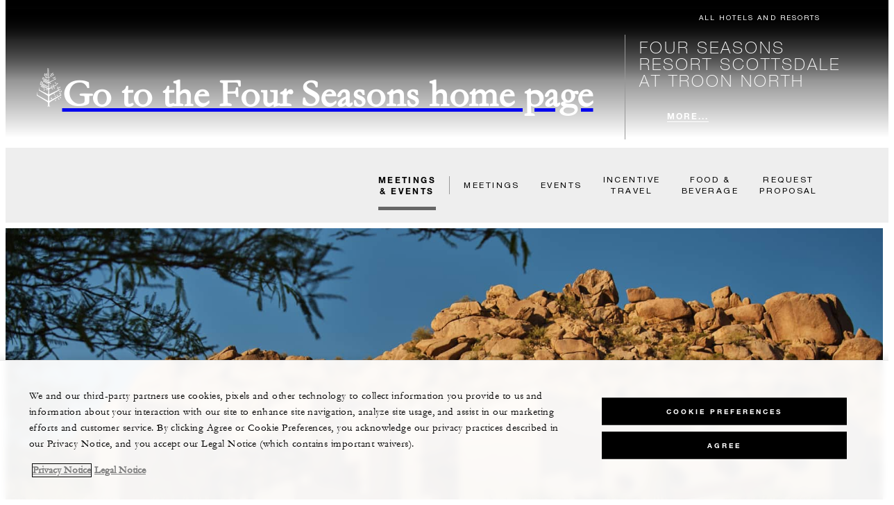

--- FILE ---
content_type: text/html; charset=UTF-8
request_url: https://www.fourseasons.com/scottsdale/meetings-and-events//
body_size: 17075
content:
<!DOCTYPE html><html lang="en" class="no-js"><head><meta charset="utf-8"><meta http-equiv="X-UA-Compatible" content="IE=edge"><meta name="viewport" content="width=device-width,initial-scale=1,shrink-to-fit=no"><title>Scottsdale Meeting Venues &amp; Event Space | Four Seasons Resort</title><meta name="keywords" content="scottsdale meeting venues &amp; event space | four seasons resort Scottsdale Meeting Venues &amp; Event Space | Four Seasons Resort"><meta name="description" content="Four Seasons Resort Scottsdale invites your guests to experience our desert oasis featuring luxurious venues, creative cuisine, enticing excursions and more.
"><link rel="canonical" href="https://www.fourseasons.com/scottsdale/meetings-and-events/"><meta property="og:title" content="Scottsdale Meeting Venues &amp; Event Space | Four Seasons Resort"><meta property="og:description" content="Four Seasons Resort Scottsdale invites your guests to experience our desert oasis featuring luxurious venues, creative cuisine, enticing excursions and more.
"><meta property="og:type" content=""><meta property="og:image" content="https://www.fourseasons.com/etc/designs/fourseasons/img/logos/global/FS_Header_Logo.png" data-mobile-convert="https://www.fourseasons.com/etc/designs/fourseasons_mobile/img/global/FS_Logo_Mobile.gif"><meta property="og:url" content="https://www.fourseasons.com/scottsdale/meetings-and-events/" data-mobile-convert><meta name="twitter:card" content=""><meta name="twitter:site" content=""><meta name="twitter:creator" content=""><meta name="twitter:title" content="Scottsdale Meeting Venues &amp; Event Space | Four Seasons Resort"><meta name="twitter:description" content=""><meta name="twitter:image" content="" data-mobile-convert><script type="text/javascript" src="https://www.fourseasons.com/assets/3265769bd9f46e7583765f34a2636fcc2cb0e5f1d24" async ></script><script type="application/ld+json">{ "@context" : "http://schema.org", "@type" : "Organization", "url" : "https://www.fourseasons.com/scottsdale/",
		"contactPoint" : [
			{ "@type" : "ContactPoint", "telephone" : "+1 1 (480) 515-5700",
			"contactType" : "customer support"
			}
			,{ "@type" : "ContactPoint", "telephone" : "+1 1 (480) 515-5599",
			"contactType" : "customer support"
				,"contactOption" : "Fax"
			}
			,{ "@type" : "ContactPoint", "telephone" : "+1 1 (888) 207-9696",
			"contactType" : "Reservations"
			}
		], "sameAs" : [
			"http://twitter.com/FSScottsdale"
					,"http://www.tripadvisor.com/Hotel_Review-g31350-d119324-Reviews-Four_Seasons_Resort_Scottsdale_at_Troon_North-Scottsdale_Arizona.html"
					,"http://www.facebook.com/FourSeasonsResortScottsdale "
					,"http://instagram.com/fsscottsdale"
		] }</script><script type="application/ld+json">{ "@context": "http://schema.org", "@type": "WebPage", "name": "Scottsdale Meeting Venues &amp; Event Space | Four Seasons Resort", "description": "Four Seasons Resort Scottsdale invites your guests to experience our desert oasis featuring luxurious venues, creative cuisine, enticing excursions and more.
",
		"breadcrumb": { "@type": "BreadcrumbList", "itemListElement": [
			{ "@type": "ListItem", "position":
			1, "item": { "@id": "https://www.fourseasons.com", "name": "Four Seasons Hotels and Resorts | Luxury Hotels | Four Seasons" } }
			,{ "@type": "ListItem", "position":
			2, "item": { "@id": "https://www.fourseasons.com/scottsdale/", "name": "Luxury Resort in Scottsdale, AZ | Four Seasons" } }
			,{ "@type": "ListItem", "position":
			3, "item": { "@id": "https://www.fourseasons.com/scottsdale/meetings-and-events/", "name": "Scottsdale Meeting Venues &amp; Event Space | Four Seasons Resort" } }
		] } }</script><link rel="alternate" href="https://www.fourseasons.com/scottsdale/meetings-and-events/" hreflang="x-default"><link rel="alternate" href="https://www.fourseasons.com/scottsdale/meetings-and-events/" hreflang="en"><link rel="apple-touch-icon" sizes="180x180" href="/alt/fshr/design3/images/favicon/apple-touch-icon.png"><link rel="icon" type="image/png" sizes="32x32" href="/alt/fshr/design3/images/favicon/favicon-32x32.png"><link rel="icon" type="image/png" sizes="16x16" href="/alt/fshr/design3/images/favicon/favicon-16x16.png"><link rel="manifest" href="/alt/fshr/design3/images/favicon/manifest.json"><link rel="mask-icon" href="/alt/fshr/design3/images/favicon/safari-pinned-tab.svg" color="#5bbad5"><link rel="shortcut icon" href="/alt/fshr/design3/images/favicon/favicon.ico"><meta name="msapplication-config" content="/alt/fshr/design3/images/favicon/browserconfig.xml"><meta name="theme-color" content="#ffffff"><script type="text/javascript">document.querySelector('html').classList.remove('no-js');</script><link type="text/css" rel="stylesheet" href="/alt/fshr/design3/css/property.mainCss.1767822413.css"><link type="text/css" rel="stylesheet" href="/alt/fshr/shared/css/prc-notice-banner.1767822413.css"><script src="/alt/apps/fshr/shared/vendor/apm-rum.1768367376079.js"></script><script src="/alt/apps/fshr/shared/apm-rum.1768367376097.js"></script><script>var FS = window.FS || {};
		FS.alternateExperience = {};
		window.cawData = {"properties":["ZSY747"]};</script><script>window.__cawConfiguration__ = {
      endpoints: {
				offline: 'https://reservations.fourseasons.com/content/{lang}/status',
        dictionary: '/alt/apps/fshr/caw/dictionary',
        allProperties: 'https://reservations.fourseasons.com/content/{lang}/regions',
        propertyOffers: 'https://reservations.fourseasons.com/content/{lang}/properties/{hotelCode}/offers',
        availability: 'https://reservations.fourseasons.com/content/{lang}/calendaravailability',
        formSubmit: 'https://reservations.fourseasons.com',
        exists: '',
      },
      contactLink: 'https://secure.fourseasons.com/content/fourseasons/en/contact_us.html',
      bestRateGuaranteedURL: ''
    }</script><script src="/alt/apps/fshr/shared/vendor/jquery.1768367376097.js"></script><script src="https://cdn.optimizely.com/js/183805907.js"></script><script>window.fsIconsFontMapping = {"accessibility":"f101","activities":"f102","alarm":"f103","arrow_left":"f104","arrow_right":"f105","arrow_right_large":"f106","banquet":"f107","bathroom":"f108","beds":"f109","blizzard":"f10a","blowing_snow":"f10b","boardroom":"f10c","brightness":"f10d","business_centre":"f10e","call":"f10f","call_alt":"f110","caret":"f111","caret_down":"f112","chat":"f113","chat_outline":"f114","checkmark":"f115","checkmark_simple":"f116","chevron_left":"f117","chevron_right":"f118","classroom":"f119","close":"f11a","close_alt":"f11b","close_circle":"f11c","cloudy":"f11d","cloudy_fog":"f11e","cloudy_sunny_breaks":"f11f","collapse":"f120","condo":"f121","contact_email":"f122","contact_phone":"f123","dairy_free":"f124","decor":"f125","desktop":"f126","detached_house":"f127","dining":"f128","douban":"f129","drizzle":"f12a","egg_free":"f12b","email":"f12c","exclusive_amenities":"f12d","exclusive_offer":"f12e","express_pressing":"f12f","eye_closed":"f130","eye_open":"f131","eye_outline":"f132","facebook":"f133","facebook_tag":"f134","fitness_facilities":"f135","floorplan":"f136","fog-patches":"f137","fog":"f138","foursquare":"f139","freezing_drizzle":"f13a","freezing_fog":"f13b","freezing_rain":"f13c","gallery":"f13d","gallery_external":"f13e","gluten_free":"f13f","googleplus":"f140","hamburger":"f141","hamburguer_small":"f142","haze_variable_clouds":"f143","heart":"f144","hollow_square":"f145","hotel":"f146","ice_pellets":"f147","information":"f148","instagram":"f149","isolated_showers":"f14a","item_add":"f14b","item_remove":"f14c","itinerary":"f14d","kids":"f14e","kitchen":"f14f","laundry":"f150","less_sign":"f151","light_snow":"f152","location_pin":"f153","location_pin_brand":"f154","location_pin_small":"f155","mail":"f156","mainly_clear":"f157","mobile":"f158","night_clear_cloudy":"f159","night_cloudy":"f15a","night_cloudy_clear":"f15b","night_isolated_showers":"f15c","night_scattered_flurries":"f15d","night_scattered_showers":"f15e","night_snow_rain":"f15f","night_thunderstorm_chance":"f160","notes":"f161","nut_free":"f162","occupancy":"f163","offers":"f164","outbound":"f165","pagination_line":"f166","partly_cloudy":"f167","pause_button_large":"f168","pause_button_small":"f169","pinterest":"f16a","play_button_large":"f16b","play_button_small":"f16c","plus_sign":"f16d","pool":"f16e","pool_alt":"f16f","qq":"f170","quotation_marks_l":"f171","quotation_marks_outline":"f172","quotation_marks_s":"f173","rain":"f174","reception":"f175","refreshments":"f176","room_cleaning":"f177","scattered_flurries":"f178","scattered_showers":"f179","search":"f17a","shoe":"f17b","shopping_cart":"f17c","showers":"f17d","snow":"f17e","snow_rain":"f17f","snow_rain_showers":"f180","snow_squalls":"f181","spa":"f182","sunny":"f183","sunny_cloudy":"f184","support_staff":"f185","tablet":"f186","theatre":"f187","thunderstorm":"f188","thunderstorm_chance":"f189","tours":"f18a","townhouse":"f18b","transportation":"f18c","tray_removal":"f18d","tree":"f18e","tree_large":"f18f","tripadvisor":"f190","turn_down_service":"f191","twitter":"f192","u_shape":"f193","valet_parking":"f194","variable_clouds":"f195","vegan":"f196","vegetarian":"f197","views":"f198","washer":"f199","wechat":"f19a","weibo":"f19b","wet_snow":"f19c","wine":"f19d","youku":"f19e","youtube":"f19f","africa-middle-east":"f1a0","asia-pacific":"f1a1","beach":"f1a2","central-south-america":"f1a3","europe":"f1a4","exclusives-buyouts":"f1a5","golf":"f1a6","north-america":"f1a7","outdoor-function-space":"f1a8","resort":"f1a9","resort-urban":"f1aa","urban":"f1ab","call_alt_inverted":"f1ac","airline_check_in":"f1ad","flight_arrival":"f1ae","itinerary_default":"f1af","mail_default_circle":"f1b0","ramdan_menu":"f1b1","shuttle_bus_schedule":"f1b2","terms_and_conditions":"f1b3","book":"f1b4","flight_departure":"f1b5","itinerary_new":"f1b6","mobile_key":"f1b7","residence":"f1b8","standard_wifi":"f1b9","time":"f1ba","chat_default_circle":"f1bb","flight_info":"f1bc","multilingual_concierge":"f1bd","resort_activities":"f1be","takeaway":"f1bf","tv_channel_listings":"f1c0","festive_menu":"f1c1","in-room_dining":"f1c2","luxury_bath_products":"f1c3","pressreader":"f1c4","safety_and_security":"f1c5","telephone_directory":"f1c6","weddings":"f1c7","commercial_flight":"f1c8","private_flight":"f1c9","smoke_free":"f1ca","photo_and_video":"f1cb","more":"f1cc","credit_card":"f1cd","bellcart_luggage":"f1ce","shopping":"f1cf","pet":"f1d0","covid_testing":"f1d1","diving_snorkeling":"f1d2","enhanced_cleaning":"f1d3","faqs":"f1d4","find_hotel_status":"f1d5","health_and_safety":"f1d6","mask":"f1d7","surfing":"f1d8","temperature_check":"f1d9","unique_stays":"f1da","wellness":"f1db","adventure":"f1dc","arts_culture":"f1dd","award_winning_spa":"f1de","cocktail":"f1df","cold":"f1e0","comfort":"f1e1","culinary_experience":"f1e2","dress_code":"f1e3","experience":"f1e4","extension":"f1e5","family":"f1e6","hot":"f1e7","late_checkout":"f1e8","mountain":"f1e9","my_neighborhood":"f1ea","order_grocery":"f1eb","outdoor_experience":"f1ec","premium_wifi":"f1ed","private_jet":"f1ee","private_retreats":"f1ef","property_info":"f1f0","residence_a_la_carte":"f1f1","residence_dining":"f1f2","residence_my_building":"f1f3","residence_services":"f1f4","room_upgrade":"f1f5","services_and_amenities":"f1f6","ski":"f1f7","sporting_events":"f1f8","sustainable_travel":"f1f9","tennis":"f1fa","windy":"f1fb","parking":"f1fc","meetings_and_events":"f1fd","check_in":"f1fe","check_out":"f1ff","itinerary_notification":"f200","settings":"f201","call_circle_outline":"f202","chat_notification":"f203","chat_notification_large":"f204","details":"f205","dining_reservation":"f206","email_fill":"f207","exclusive_amenities_filled":"f208","location_pin_large_fill":"f209","location_pin_small_fill":"f20a","no_available_date":"f20b","alert":"f20c","edit":"f20d","environmental_programs":"f20e","environment":"f20f","energy_reduction":"f210","energy_carbon_and_water_reduction":"f211","documents_and_downloads":"f212","diversity_inclusion_and_belonging":"f213","biodiversity_and_conservation":"f214","governance":"f215","handshake":"f216","purchasing_practices":"f217","social":"f218","sustainable_food_and_beverage":"f219","waste_reduction":"f21a","water_reduction":"f21b","whats_included":"f21c","caret_up":"f21d","lock":"f21e","safety_and_security_inverted":"f21f","pr_and_hotel":"f220","shopping_cart_outlined":"f221","maintenance":"f222","storage":"f223","yacht":"f224","horseback_riding":"f225","yoga":"f226","download":"f227","filter":"f228","switch_view":"f229","person":"f22a","list":"f22b","castle":"f22c","pillow":"f22d","checkmark_fill":"f22e","checkmark_outline":"f22f","extra_charge_outline":"f230","extra_charge_fill":"f231","trash_bin":"f232","luggage":"f233"};</script><script src="/alt/apps/fshr/shared/gdpr-banner.1768367376101.js" defer="defer"></script><script src="/alt/apps/fshr/shared/decision-engine.1768367376102.js" defer="defer"></script><script src="/alt/apps/fshr/shared/qualtrics.1768367376103.js" defer="defer"></script><script src="/alt/apps/fshr/shared/suppress-urls-geoip.1768367376103.js" defer="defer"></script><script src="/alt/fshr/shared/js/bev.1767822419.js" defer="defer"></script><script src="/alt/fshr/shared/js/prc-notice-banner.1767822419.js" defer="defer"></script><script type="text/javascript" src="/alt/fshr/shared/js/tealium-functions.1767822419.js" defer="defer"></script><script type="text/javascript">//added to stop the automatic tracking
	window.utag_cfg_ovrd = {noview : true};

	var utag_data = {"aa_account":"fshglobal","aem_url":"/content/fshr/pages/en/properties/scottsdale/meetings-and-events","page_language":"en","page_url":"https://www.fourseasons.com/scottsdale/meetings-and-events/","property_name":"scottsdale","server":"www.fourseasons.com","site_prefix":"fs","site_template":"3.0","title":"Four Seasons Resort Scottsdale at Troon North, Meetings & Events","user_id":"","user_type":"visitor","page_components_array":["contact-bar-d","text-box-d","service-table-d","venue-finder-p","group-offers-p"],"property_code":"sco","page_section":"scottsdale:meetings-and-events","property_region":"North America","property_subregion":"U.S.A."};

	var tealiumLoaded = function(){
		/* defined in /alt/fshr/shared/js/tealium-functions.js */
		if(window.FS && window.FS.Tealium && window.FS.Tealium.loadTealium){
			FS.Tealium.loadTealium({
				"account": "fourseasons",
				"profile": "main",
				"environment": "prod"
			});

				FS.Tealium.trackPage(utag_data);
		}
	};

			window.onTealiumLibraryLoaded = tealiumLoaded;</script>
<script>(window.BOOMR_mq=window.BOOMR_mq||[]).push(["addVar",{"rua.upush":"false","rua.cpush":"false","rua.upre":"false","rua.cpre":"false","rua.uprl":"false","rua.cprl":"false","rua.cprf":"false","rua.trans":"","rua.cook":"false","rua.ims":"false","rua.ufprl":"false","rua.cfprl":"false","rua.isuxp":"false","rua.texp":"norulematch","rua.ceh":"false","rua.ueh":"false","rua.ieh.st":"0"}]);</script>
                              <script>!function(e){var n="https://s.go-mpulse.net/boomerang/";if("False"=="True")e.BOOMR_config=e.BOOMR_config||{},e.BOOMR_config.PageParams=e.BOOMR_config.PageParams||{},e.BOOMR_config.PageParams.pci=!0,n="https://s2.go-mpulse.net/boomerang/";if(window.BOOMR_API_key="UMAW3-HRPA5-GLWY3-KM3MB-8WRUH",function(){function e(){if(!o){var e=document.createElement("script");e.id="boomr-scr-as",e.src=window.BOOMR.url,e.async=!0,i.parentNode.appendChild(e),o=!0}}function t(e){o=!0;var n,t,a,r,d=document,O=window;if(window.BOOMR.snippetMethod=e?"if":"i",t=function(e,n){var t=d.createElement("script");t.id=n||"boomr-if-as",t.src=window.BOOMR.url,BOOMR_lstart=(new Date).getTime(),e=e||d.body,e.appendChild(t)},!window.addEventListener&&window.attachEvent&&navigator.userAgent.match(/MSIE [67]\./))return window.BOOMR.snippetMethod="s",void t(i.parentNode,"boomr-async");a=document.createElement("IFRAME"),a.src="about:blank",a.title="",a.role="presentation",a.loading="eager",r=(a.frameElement||a).style,r.width=0,r.height=0,r.border=0,r.display="none",i.parentNode.appendChild(a);try{O=a.contentWindow,d=O.document.open()}catch(_){n=document.domain,a.src="javascript:var d=document.open();d.domain='"+n+"';void(0);",O=a.contentWindow,d=O.document.open()}if(n)d._boomrl=function(){this.domain=n,t()},d.write("<bo"+"dy onload='document._boomrl();'>");else if(O._boomrl=function(){t()},O.addEventListener)O.addEventListener("load",O._boomrl,!1);else if(O.attachEvent)O.attachEvent("onload",O._boomrl);d.close()}function a(e){window.BOOMR_onload=e&&e.timeStamp||(new Date).getTime()}if(!window.BOOMR||!window.BOOMR.version&&!window.BOOMR.snippetExecuted){window.BOOMR=window.BOOMR||{},window.BOOMR.snippetStart=(new Date).getTime(),window.BOOMR.snippetExecuted=!0,window.BOOMR.snippetVersion=12,window.BOOMR.url=n+"UMAW3-HRPA5-GLWY3-KM3MB-8WRUH";var i=document.currentScript||document.getElementsByTagName("script")[0],o=!1,r=document.createElement("link");if(r.relList&&"function"==typeof r.relList.supports&&r.relList.supports("preload")&&"as"in r)window.BOOMR.snippetMethod="p",r.href=window.BOOMR.url,r.rel="preload",r.as="script",r.addEventListener("load",e),r.addEventListener("error",function(){t(!0)}),setTimeout(function(){if(!o)t(!0)},3e3),BOOMR_lstart=(new Date).getTime(),i.parentNode.appendChild(r);else t(!1);if(window.addEventListener)window.addEventListener("load",a,!1);else if(window.attachEvent)window.attachEvent("onload",a)}}(),"".length>0)if(e&&"performance"in e&&e.performance&&"function"==typeof e.performance.setResourceTimingBufferSize)e.performance.setResourceTimingBufferSize();!function(){if(BOOMR=e.BOOMR||{},BOOMR.plugins=BOOMR.plugins||{},!BOOMR.plugins.AK){var n=""=="true"?1:0,t="",a="clnro7accfpaq2ln4wkq-f-57ea7783b-clientnsv4-s.akamaihd.net",i="false"=="true"?2:1,o={"ak.v":"39","ak.cp":"252289","ak.ai":parseInt("153515",10),"ak.ol":"0","ak.cr":8,"ak.ipv":4,"ak.proto":"h2","ak.rid":"aa0ae54","ak.r":51208,"ak.a2":n,"ak.m":"b","ak.n":"essl","ak.bpcip":"18.219.23.0","ak.cport":32928,"ak.gh":"23.209.83.20","ak.quicv":"","ak.tlsv":"tls1.3","ak.0rtt":"","ak.0rtt.ed":"","ak.csrc":"-","ak.acc":"","ak.t":"1768809877","ak.ak":"hOBiQwZUYzCg5VSAfCLimQ==doCOmbL+t49rJ5Y/6bDKRmW3a/lHcqaR4llLwCdVQImxxEhEz6PRNM2ibOai5dcpqgDKR0fGj270BfPpD34kbu1ZUu9yl1sEiSFh3iJk1I5XZiNbV2e5q1QIGPfT8hvL+UY/ccsA7kdAu+5LL8CK5eqz+AuinZ/JSSvJViSxXYnPaLnGV5WHulBF6HeFUfu58uqPfNz2/kSi+kRm4dtO6Jnwh7T5zWOB4Ghdoch6CSN/FZYk9Re24wpOxH1zFR50UqhtOqhV909j9AqEXflSAV4nKtw9qCD2nqxDkAyEHualwI/A5D2Vp8NedlEDlkexuXFsOYA6V4c8ZuWZqplioOQDjY0oTDkIbVD3WlXMtJDzevRUt5rC+7yzKrpFQ/3dGE7Ff4hRGYLw3DieRMzBrWB2hUK42/x9iR8rXaBuQcU=","ak.pv":"135","ak.dpoabenc":"","ak.tf":i};if(""!==t)o["ak.ruds"]=t;var r={i:!1,av:function(n){var t="http.initiator";if(n&&(!n[t]||"spa_hard"===n[t]))o["ak.feo"]=void 0!==e.aFeoApplied?1:0,BOOMR.addVar(o)},rv:function(){var e=["ak.bpcip","ak.cport","ak.cr","ak.csrc","ak.gh","ak.ipv","ak.m","ak.n","ak.ol","ak.proto","ak.quicv","ak.tlsv","ak.0rtt","ak.0rtt.ed","ak.r","ak.acc","ak.t","ak.tf"];BOOMR.removeVar(e)}};BOOMR.plugins.AK={akVars:o,akDNSPreFetchDomain:a,init:function(){if(!r.i){var e=BOOMR.subscribe;e("before_beacon",r.av,null,null),e("onbeacon",r.rv,null,null),r.i=!0}return this},is_complete:function(){return!0}}}}()}(window);</script></head><body data-language="en" class="ty-b2" data-alert-banner="/alt/apps/fshr/feeds/alert/en/scottsdale"><a class="CTA CTA--primary--dark SkipToMainContent" href="#main">SKIP TO MAIN CONTENT</a><script>window.CLIENT_ENV = {
	...(window.CLIENT_ENV || {}),
	...{"STATIC_SITE_URL":"","IMAGE_BASE_URL":"","RESERVATIONS_SITE_URL":"https://reservations.fourseasons.com"}
};</script><div class="react-data Cart-react-ssr-placeholder Cart" data-stores='["cartStore","userStore","globalStore"]' data-translations-string='{"Continue to build your itinerary":"Continue to build your itinerary","Add stay in your cart and build your itinerary":"Add stay in your cart and build your itinerary","Book Your Stay":"Book Your Stay","Add To Cart":"Add To Cart","Experiences":"Experiences","Explore More":"Explore More","Spa":"Spa","Dining":"Dining","Cart":"Cart","Check Out Itinerary":"Check Out Itinerary","Price Breakdown":"Price Breakdown","Removing “{0}” will reset your cart. Would you like to proceed?":"Removing “{0}” will reset your cart. Would you like to proceed?","No, Cancel":"No, Cancel","Yes, Remove":"Yes, Remove","Our concierge team will craft the best itinerary for you based on your request. Itinerary request items will not be charged untill the request is confirmed.":"Our concierge team will craft the best itinerary for you based on your request. Itinerary request items will not be charged untill the request is confirmed.","Stay":"Stay","Transportation":"Transportation","Arrival Pick-up":"Arrival Pick-up","Itinerary Requests":"Itinerary Requests","Add To Your Room":"Add To Your Room","Est. Total":"Est. Total","Information":"Information","Remove":"Remove","Quantity":"Quantity","Add a stay to your cart and build your itinerary":"Add a stay to your cart and build your itinerary"}' data-locale="en"></div><script>window.FS = window.FS || {};
		window.FS.propertyInfo = window.FS.propertyInfo || {};
		window.FS.propertyInfo.owsCode = "ZSY747";
		window.FS.propertyInfo.orsCode = "SCO";
		window.FS.propertyInfo.language = "en";
		window.FS.propertyInfo.allInPricing = false;
		window.FS.propertyInfo.sortBy = "LOW_TO_HIGH";
		window.FS.propertyInfo.currency = "USD";
		window.FS.propertyInfo.geoIpCurrencyEnabled = true;
		window.FS.propertyInfo.disableBooking = false;



		window.FS.countryCurrencies = {"AD":"EUR","AG":"XCD","AR":"ARS","AU":"AUD","AT":"EUR","AZ":"AZN","BS":"BSD","BH":"BHD","BE":"EUR","BR":"BRL","CA":"CAD","CL":"CLP","CN":"CNY","CO":"COP","CR":"USD","CY":"EUR","CZ":"CZK","DK":"DKK","DM":"XCD","TL":"USD","EC":"USD","EG":"EGP","SV":"USD","EE":"EUR","FI":"EUR","FR":"EUR","DE":"EUR","GR":"EUR","GD":"XCD","HU":"HUF","IN":"INR","ID":"IDR","IE":"EUR","IL":"ILS","IT":"EUR","JP":"JPY","JO":"JOD","KI":"AUD","KR":"KRW","KW":"KWD","LV":"EUR","LB":"LBP","LI":"CHF","LT":"EUR","LU":"EUR","MY":"MYR","MV":"USD","MT":"EUR","MH":"USD","MU":"MUR","MX":"MXN","FM":"USD","MC":"EUR","CS":"EUR","MA":"MAD","NR":"AUD","NL":"EUR","NZ":"NZD","NO":"NOK","PW":"USD","PA":"USD","PT":"EUR","QA":"QAR","RU":"RUB","KN":"XCD","LC":"XCD","VC":"XCD","SM":"EUR","SA":"SAR","SC":"SCR","SG":"SGD","SK":"EUR","SI":"EUR","ZA":"ZAR","ES":"EUR","SE":"SEK","CH":"CHF","SY":"SYP","TW":"TWD","TZ":"TZS","TH":"THB","TN":"TND","TR":"TRY","TV":"AUD","AE":"AED","GB":"GBP","US":"USD","UY":"UYU","VA":"EUR","VN":"VND","PF":"XPF","WF":"XPF","NC":"XPF","HK":"HKD","MO":"MOP","GL":"DKK","GU":"USD","ENG":"GBP","AI":"XCD","BM":"USD","IO":"USD","KY":"USD"};</script><script>window.CLIENT_ENV = {
	...(window.CLIENT_ENV || {}),
	...{"rbfBaseUrl":"https://reservations.fourseasons.com","NEXT_PUBLIC_BFF_BASE_URL":"https://www.fourseasons.com/profile/api","NEXT_PUBLIC_IMAGE_BASE_URL":"https://www.fourseasons.com"}
};</script><div class="Navigation-bodySpacer Navigation-bodySpacer--expanded Navigation-bodySpacer--hasHeroClass"></div><nav id="TopNav-mainNav" aria-label="Top Navigation" class="Navigation has-Secondary Navigation--isPropertyNav Navigation--hasHero"><div class="Navigation-lg nav-lg" data-nav-large><div class="Navigation-background-filter-fallback"></div><div class="Navigation-backgroundGradient"></div><div class="Navigation-background"><div class="Navigation-background-blur"><div tabindex="-1" id="focus-reset" aria-label="Focus reset to top of page" title="Focus reset to top of page"></div><div class="Navigation-topBar"><a class="CTA CTA--text--light Navigation-link" href="/find_a_hotel_or_resort/">All Hotels and Resorts </a><a class="CTA CTA--text--light Navigation-link itinerary-link" href="https://reservations.fourseasons.com/profile">Itinerary</a><script>window.CLIENT_ENV = {
	...(window.CLIENT_ENV || {}),
	...{"RESERVATIONS_SITE_URL":"https://reservations.fourseasons.com","NEXT_PUBLIC_BFF_BASE_URL":"https://www.fourseasons.com/profile/api","GOOGLE_RECAPTCHA_ENABLED":true,"FSHR_PUBLIC_GOOGLE_RECAPTCHA_PUBLIC_KEY":"6LfvEswUAAAAAGvyvUyLsJlIjwskEzsVlysD09lF","GOOGLE_RECAPTCHA_SCRIPT_PATH":"https://www.google.com/recaptcha/api.js","CHINESE_RECAPTCHA_SCRIPT_PATH":"https://www.recaptcha.net/recaptcha/api.js","FSHR_PUBLIC_ITINERARY_SURVEY_INTERCEPT_ID":"SI_0JL4cRj8EwF2VFQ","FSHR_PUBLIC_ITINERARY_SURVEY_LINK":"https://fourseasons.qualtrics.com/jfe/form/SV_a4phCucLQ9W1vZc"}
};</script><div class="ProfileStatus react-data ProfileStatus-react-ssr-placeholder Navigation-link" data-stores='["userStore","bookingsStore","globalStore"]' data-translations-string='{"Hello, {0}":"Hello, {0}","Sign In":"Sign In","Email me":"Email me","Email":"Email","Text me":"Text me","Phone number":"Phone number","View and edit your Four Seasons profile and customise your preferences.":"View and edit your Four Seasons profile and customise your preferences.","Don’t have an account?":"Don’t have an account?","Register":"Register","If you are having problems signing in, please call us.":"If you are having problems signing in, please call us.","Keep me signed in":"Keep me signed in","Details":"Details","This option will reduce the frequency of being asked to sign-in on this device. Use this option only on your trusted devices to keep your account secure.":"This option will reduce the frequency of being asked to sign-in on this device. Use this option only on your trusted devices to keep your account secure.","There was a problem processing your request. Please contact us for assistance.":"There was a problem processing your request. Please contact us for assistance.","If you choose to receive your password via mobile, we will send one text message per login attempt. Message and data rates may apply.":"If you choose to receive your password via mobile, we will send one text message per login attempt. Message and data rates may apply.","I didn’t receive my code":"I didn’t receive my code","Code Invalid":"Code Invalid","We’re sorry, but the verification code you entered is not valid. Please try again.":"We’re sorry, but the verification code you entered is not valid. Please try again.","Get new code":"Get new code","Verification Code":"Verification Code","Other Toll-Free Numbers":"Other Toll-Free Numbers","An email with a 6-digit code was sent to {0}. Please enter the code in the fields shown.":"An email with a 6-digit code was sent to {0}. Please enter the code in the fields shown.","An SMS with a 6-digit code was sent to {0}. Please enter the code in the fields shown.":"An SMS with a 6-digit code was sent to {0}. Please enter the code in the fields shown.","An email with a 6-digit code was sent to <strong>{0}</strong>. Please enter the code in the fields shown. If you did not receive a verification code, you may need to <a href=&apos;{1}&apos; ui-sref=&apos;{2}&apos;>register.</a>":"An email with a 6-digit code was sent to <strong>{0}</strong>. Please enter the code in the fields shown. If you did not receive a verification code, you may need to <a href=&apos;{1}&apos; ui-sref=&apos;{2}&apos;>register.</a>","An SMS with a 6-digit code was sent to <strong>{0}</strong>. Please enter the code in the fields shown. If you did not receive a verification code, you may need to <a href=&apos;{1}&apos; ui-sref=&apos;{2}&apos;>register.</a>":"An SMS with a 6-digit code was sent to <strong>{0}</strong>. Please enter the code in the fields shown. If you did not receive a verification code, you may need to <a href=&apos;{1}&apos; ui-sref=&apos;{2}&apos;>register.</a>","error.E0201":"We’re sorry, but the verification code you entered is not valid. Please try again.","error.E0202":"We’re sorry, but the verification code you entered has expired.","error.E0218":"<b>{0}</b> was not found in our records. Please try signing in with your Phone Number.","error.E0219":"<b>{0}</b> was not found in our records. Please try signing in with your Email Address.","error.E0232":"There was a problem processing your request. Please contact us for assistance."}' data-locale="en"></div><div class="CurrencyDropdown react-data CurrencyDropdown-react-ssr-placeholder" data-stores='["cartStore", "userStore", "globalStore"]' data-currency-options='[{"label":"USD","value":"USD"},{"label":"AED","value":"AED"},{"label":"ARS","value":"ARS"},{"label":"AUD","value":"AUD"},{"label":"AZN","value":"AZN"},{"label":"BHD","value":"BHD"},{"label":"BRL","value":"BRL"},{"label":"BSD","value":"BSD"},{"label":"CAD","value":"CAD"},{"label":"CHF","value":"CHF"},{"label":"CLP","value":"CLP"},{"label":"CNY","value":"CNY"},{"label":"COP","value":"COP"},{"label":"CRC","value":"CRC"},{"label":"CZK","value":"CZK"},{"label":"DKK","value":"DKK"},{"label":"EGP","value":"EGP"},{"label":"EUR","value":"EUR"},{"label":"GBP","value":"GBP"},{"label":"HKD","value":"HKD"},{"label":"HUF","value":"HUF"},{"label":"IDR","value":"IDR"},{"label":"ILS","value":"ILS"},{"label":"INR","value":"INR"},{"label":"JOD","value":"JOD"},{"label":"JPY","value":"JPY"},{"label":"KRW","value":"KRW"},{"label":"KWD","value":"KWD"},{"label":"LBP","value":"LBP"},{"label":"MAD","value":"MAD"},{"label":"MOP","value":"MOP"},{"label":"MUR","value":"MUR"},{"label":"MVR","value":"MVR"},{"label":"MXN","value":"MXN"},{"label":"MYR","value":"MYR"},{"label":"NOK","value":"NOK"},{"label":"NZD","value":"NZD"},{"label":"QAR","value":"QAR"},{"label":"RUB","value":"RUB"},{"label":"SAR","value":"SAR"},{"label":"SCR","value":"SCR"},{"label":"SEK","value":"SEK"},{"label":"SGD","value":"SGD"},{"label":"SYP","value":"SYP"},{"label":"THB","value":"THB"},{"label":"TND","value":"TND"},{"label":"TRY","value":"TRY"},{"label":"TWD","value":"TWD"},{"label":"TZS","value":"TZS"},{"label":"UYU","value":"UYU"},{"label":"VND","value":"VND"},{"label":"XCD","value":"XCD"},{"label":"XPF","value":"XPF"},{"label":"ZAR","value":"ZAR"}]'></div></div><div class="Navigation-bar"><a href="/" class="Navigation-logoContainer"><div class="Navigation-logo"><span class="visuallyhidden">Go to the Four Seasons home page</span></div></a><div class="Navigation-linksContainer"><a class="CTA CTA--text--light Navigation-pageName ty-h2" href="/scottsdale/">Four Seasons Resort Scottsdale at Troon North</a><div class="Navigation-links"><div class="Navigation-mainLinksContainer" role="navigation" aria-label="Main Links Navigation"><ul class="Navigation-mainLinks"><li class="NavigationItem NavigationItem--collapsed NavigationItem--mainLink NavigationItem--mainLink--js"><div class="NavigationItem-link"><a class="CTA CTA--text--light" href="/scottsdale/">Resort Overview</a></div></li><li class="NavigationItem NavigationItem--collapsed NavigationItem--mainLink NavigationItem--mainLink--js"><div class="NavigationItem-link"><a class="CTA CTA--text--light" href="/scottsdale/accommodations/">Accommodations</a></div></li><li class="NavigationItem NavigationItem--collapsed NavigationItem--mainLink NavigationItem--mainLink--js"><div class="NavigationItem-link"><a class="CTA CTA--text--light" href="/scottsdale/accommodations/specialty-suite-experience/">Specialty Suites</a></div></li><li class="NavigationItem NavigationItem--collapsed NavigationItem--mainLink NavigationItem--mainLink--js"><div class="NavigationItem-link"><a class="CTA CTA--text--light" href="/scottsdale/offers/">Offers</a></div></li><li class="NavigationItem NavigationItem--collapsed NavigationItem--mainLink NavigationItem--mainLink--js"><div class="NavigationItem-link"><a class="CTA CTA--text--light" href="/scottsdale/experiences/">Experiences</a></div></li><li class="NavigationItem NavigationItem--collapsed NavigationItem--mainLink NavigationItem--mainLink--js"><div class="NavigationItem-link"><a class="CTA CTA--text--light" href="/scottsdale/dining/">Dining</a></div></li><li class="NavigationItem NavigationItem--collapsed NavigationItem--mainLink NavigationItem--mainLink--js"><div class="NavigationItem-link"><a class="CTA CTA--text--light" href="/scottsdale/photos-and-videos/">Photos &amp; Videos</a></div></li><li class="NavigationItem NavigationItem--collapsed NavigationItem--mainLink NavigationItem--mainLink--js"><div class="NavigationItem-link"><a class="CTA CTA--text--light" href="/scottsdale/spa/">Spa &amp; Wellness</a></div></li><li class="NavigationItem NavigationItem--collapsed NavigationItem--mainLink NavigationItem--mainLink--js"><div class="NavigationItem-link NavigationItem-link--active NavigationItem-link--activeCategory"><a class="CTA CTA--text--light" href="/scottsdale/meetings-and-events/">Meetings &amp; Events</a></div></li><li class="NavigationItem NavigationItem--collapsed NavigationItem--mainLink NavigationItem--mainLink--js"><div class="NavigationItem-link"><a class="CTA CTA--text--light" href="/scottsdale/services-and-amenities/">Services &amp; Amenities</a></div></li><li class="NavigationItem NavigationItem--collapsed NavigationItem--mainLink NavigationItem--mainLink--js"><div class="NavigationItem-link"><a class="CTA CTA--text--light" href="/scottsdale/weddings/">Weddings</a></div></li><li class="NavigationItem NavigationItem--collapsed NavigationItem--mainLink NavigationItem--mainLink--js"><div class="NavigationItem-link"><a class="CTA CTA--text--light" href="/scottsdale/services-and-amenities/family/">Family</a></div></li><li class="NavigationItem NavigationItem--collapsed NavigationItem--mainLink NavigationItem--mainLink--js"><div class="NavigationItem-link"><a class="CTA CTA--text--light" href="/scottsdale/services-and-amenities/couples/">Couples</a></div></li><li class="NavigationItem NavigationItem--collapsed NavigationItem--mainLink NavigationItem--mainLink--js"><div class="NavigationItem-link"><a class="CTA CTA--text--light" href="/scottsdale/services-and-amenities/sustainability/">Sustainability</a></div></li><li class="NavigationItem NavigationItem--collapsed NavigationItem--mainLink NavigationItem--mainLink--js"><div class="NavigationItem-link"><a class="CTA CTA--text--light" href="/scottsdale/contact-us/">Contact Us</a></div></li><li class="NavigationItem NavigationItem--collapsed NavigationItem--mainLink NavigationItem--mainLink--js"><div class="NavigationItem-link"><a class="CTA CTA--text--light" href="/scottsdale/services-and-amenities/pool/">Pool</a></div></li><li class="NavigationItem NavigationItem--collapsed NavigationItem--mainLink NavigationItem--mainLink--js"><div class="NavigationItem-link"><a class="CTA CTA--text--light" href="/scottsdale/services-and-amenities/scottsdale-activities/">Activities</a></div></li><li class="NavigationItem NavigationItem--collapsed NavigationItem--mainLink NavigationItem--mainLink--js"><div class="NavigationItem-link"><a class="CTA CTA--text--light" href="/scottsdale/golf/">Golf</a></div></li><li class="NavigationItem NavigationItem--collapsed NavigationItem--mainLink NavigationItem--mainLink--js"><div class="NavigationItem-link"><a class="CTA CTA--text--light" href="/scottsdale/seasonal/">seasonal</a></div></li><li class="NavigationItem NavigationItem--collapsed NavigationItem--mainLink NavigationItem--mainLink--js"><div class="NavigationItem-link"><a class="CTA CTA--text--light" href="/scottsdale/getting-here/">Location</a></div></li><li class="NavigationItem--mainLink Navigation-more Navigation-more--js" style="display: none"><button class="Navigation-moreBtn CTA CTA--text--light" aria-haspopup="true" aria-expanded="false">More...</button><div class="Navigation-overflowLinks"><ul class="Navigation-overflowLinks--left"></ul><ul class="Navigation-overflowLinks--right"></ul></div></li></ul></div></div></div><div class="react-data CartStatus-placeholder CartStatus-react-ssr-placeholder tailwind-root" data-theme="dark" id="cart-status-placeholder" data-stores='["cartStore", "planStore", "userStore", "bookingsStore", "globalStore"]' data-locale="en"></div><div class="Navigation-emptyCAW"></div></div><div class="SecondaryNavigation nav-lg"><div class="SecondaryNavigation-bar"><a href="" class="SecondaryNavigation-logoContainer"><div class="SecondaryNavigation-logo Navigation-logo"><span class="visuallyhidden">Go to the Four Seasons home page</span></div></a><div class="SecondaryNavigation-linksContainer" role="navigation" aria-label="Secondary Links Navigation"><a class="CTA CTA--text--light SecondaryNavigation-pageName ty-h2" href="/scottsdale/">Four Seasons Resort Scottsdale at Troon North</a><ul class="SecondaryNavigation-links has-featured"><li class="NavigationItem NavigationItem--collapsed NavigationItem--secondaryNavigation SecondaryNavigation-item"><div class="NavigationItem-link NavigationItem-link--active"><a class="CTA CTA--text--light secondary-active" href="/scottsdale/meetings-and-events/">Meetings &amp; Events</a></div></li><li class="NavigationItem NavigationItem--collapsed NavigationItem--secondaryNavigation SecondaryNavigation-item"><div class="NavigationItem-link"><a class="CTA CTA--text--light" href="/scottsdale/meetings-and-events/meetings/">Meetings</a></div></li><li class="NavigationItem NavigationItem--collapsed NavigationItem--secondaryNavigation SecondaryNavigation-item"><div class="NavigationItem-link"><a class="CTA CTA--text--light" href="/scottsdale/meetings-and-events/events/">Events</a></div></li><li class="NavigationItem NavigationItem--collapsed NavigationItem--secondaryNavigation SecondaryNavigation-item"><div class="NavigationItem-link"><a class="CTA CTA--text--light" href="/scottsdale/meetings-and-events/incentive-travel/">Incentive Travel</a></div></li><li class="NavigationItem NavigationItem--collapsed NavigationItem--secondaryNavigation SecondaryNavigation-item"><div class="NavigationItem-link"><a class="CTA CTA--text--light" href="/scottsdale/meetings-and-events/food-and-beverage/">Food &amp; Beverage</a></div></li><li class="NavigationItem NavigationItem--collapsed NavigationItem--secondaryNavigation SecondaryNavigation-item"><div class="NavigationItem-link"><a class="CTA CTA--text--light" href="/scottsdale/meetings-and-events/request-proposal/">Request Proposal</a></div></li></ul></div><div class="react-data SecondaryNavigation-cartStatus CartStatus-placeholder tailwind-root CartStatus-react-ssr-placeholder" data-theme="light" data-stores='["cartStore", "planStore", "userStore", "bookingsStore", "globalStore"]' data-locale="en"></div><div class="Navigation-emptyCAW"></div></div></div></div></div></div><div class="Navigation-sm nav-sm" data-nav-mobile><a href="/"><div class="Navigation-logo"><span class="visuallyhidden">Go to the Four Seasons home page</span></div></a><div class="react-data CartStatus-placeholder CartStatus-react-ssr-placeholder tailwind-root" data-theme="light" data-stores='["cartStore", "planStore", "userStore", "bookingsStore", "globalStore"]' data-locale="en" data-showroomconfirmation="false"></div><button class="Navigation-menuButton" data-navigation-open><span class="Button-label Navigation-menu-cta-button-label">Menu</span></button></div><div id="TopNav-overlay-content" class="NavigationOverlay"><div class="NavigationOverlay-Background" role="presentation" data-navigation-close></div><nav class="NavigationOverlay-Content"><div class="NavigationOverlay-TopBar"><div class="NavigationOverlay-TopLinkContainer itinerary-link"><a class="CTA CTA--underlined--light NavigationOverlay-TopLink" href="https://reservations.fourseasons.com/profile">Itinerary</a></div><div class="NavigationOverlay-TopLinkContainer"><script>window.CLIENT_ENV = {
	...(window.CLIENT_ENV || {}),
	...{"RESERVATIONS_SITE_URL":"https://reservations.fourseasons.com","NEXT_PUBLIC_BFF_BASE_URL":"https://www.fourseasons.com/profile/api","GOOGLE_RECAPTCHA_ENABLED":true,"FSHR_PUBLIC_GOOGLE_RECAPTCHA_PUBLIC_KEY":"6LfvEswUAAAAAGvyvUyLsJlIjwskEzsVlysD09lF","GOOGLE_RECAPTCHA_SCRIPT_PATH":"https://www.google.com/recaptcha/api.js","CHINESE_RECAPTCHA_SCRIPT_PATH":"https://www.recaptcha.net/recaptcha/api.js","FSHR_PUBLIC_ITINERARY_SURVEY_INTERCEPT_ID":"SI_0JL4cRj8EwF2VFQ","FSHR_PUBLIC_ITINERARY_SURVEY_LINK":"https://fourseasons.qualtrics.com/jfe/form/SV_a4phCucLQ9W1vZc"}
};</script><div class="ProfileStatus react-data ProfileStatus-react-ssr-placeholder Navigation-link" data-stores='["userStore","bookingsStore","globalStore"]' data-translations-string='{"Hello, {0}":"Hello, {0}","Sign In":"Sign In","Email me":"Email me","Email":"Email","Text me":"Text me","Phone number":"Phone number","View and edit your Four Seasons profile and customise your preferences.":"View and edit your Four Seasons profile and customise your preferences.","Don’t have an account?":"Don’t have an account?","Register":"Register","If you are having problems signing in, please call us.":"If you are having problems signing in, please call us.","Keep me signed in":"Keep me signed in","Details":"Details","This option will reduce the frequency of being asked to sign-in on this device. Use this option only on your trusted devices to keep your account secure.":"This option will reduce the frequency of being asked to sign-in on this device. Use this option only on your trusted devices to keep your account secure.","There was a problem processing your request. Please contact us for assistance.":"There was a problem processing your request. Please contact us for assistance.","If you choose to receive your password via mobile, we will send one text message per login attempt. Message and data rates may apply.":"If you choose to receive your password via mobile, we will send one text message per login attempt. Message and data rates may apply.","I didn’t receive my code":"I didn’t receive my code","Code Invalid":"Code Invalid","We’re sorry, but the verification code you entered is not valid. Please try again.":"We’re sorry, but the verification code you entered is not valid. Please try again.","Get new code":"Get new code","Verification Code":"Verification Code","Other Toll-Free Numbers":"Other Toll-Free Numbers","An email with a 6-digit code was sent to {0}. Please enter the code in the fields shown.":"An email with a 6-digit code was sent to {0}. Please enter the code in the fields shown.","An SMS with a 6-digit code was sent to {0}. Please enter the code in the fields shown.":"An SMS with a 6-digit code was sent to {0}. Please enter the code in the fields shown.","An email with a 6-digit code was sent to <strong>{0}</strong>. Please enter the code in the fields shown. If you did not receive a verification code, you may need to <a href=&apos;{1}&apos; ui-sref=&apos;{2}&apos;>register.</a>":"An email with a 6-digit code was sent to <strong>{0}</strong>. Please enter the code in the fields shown. If you did not receive a verification code, you may need to <a href=&apos;{1}&apos; ui-sref=&apos;{2}&apos;>register.</a>","An SMS with a 6-digit code was sent to <strong>{0}</strong>. Please enter the code in the fields shown. If you did not receive a verification code, you may need to <a href=&apos;{1}&apos; ui-sref=&apos;{2}&apos;>register.</a>":"An SMS with a 6-digit code was sent to <strong>{0}</strong>. Please enter the code in the fields shown. If you did not receive a verification code, you may need to <a href=&apos;{1}&apos; ui-sref=&apos;{2}&apos;>register.</a>","error.E0201":"We’re sorry, but the verification code you entered is not valid. Please try again.","error.E0202":"We’re sorry, but the verification code you entered has expired.","error.E0218":"<b>{0}</b> was not found in our records. Please try signing in with your Phone Number.","error.E0219":"<b>{0}</b> was not found in our records. Please try signing in with your Email Address.","error.E0232":"There was a problem processing your request. Please contact us for assistance."}' data-locale="en" data-css-class="NavigationOverlay-TopLink"></div></div><div class="NavigationOverlay-TopLinkContainer"><div class="NavigationOverlay-TopLinkContainer"></div><div class="NavigationOverlay-TopLinkContainer"><div class="CurrencyDropdown react-data CurrencyDropdown-react-ssr-placeholder" data-stores='["cartStore", "userStore", "globalStore"]' data-currency-options='[{"label":"USD","value":"USD"},{"label":"AED","value":"AED"},{"label":"ARS","value":"ARS"},{"label":"AUD","value":"AUD"},{"label":"AZN","value":"AZN"},{"label":"BHD","value":"BHD"},{"label":"BRL","value":"BRL"},{"label":"BSD","value":"BSD"},{"label":"CAD","value":"CAD"},{"label":"CHF","value":"CHF"},{"label":"CLP","value":"CLP"},{"label":"CNY","value":"CNY"},{"label":"COP","value":"COP"},{"label":"CRC","value":"CRC"},{"label":"CZK","value":"CZK"},{"label":"DKK","value":"DKK"},{"label":"EGP","value":"EGP"},{"label":"EUR","value":"EUR"},{"label":"GBP","value":"GBP"},{"label":"HKD","value":"HKD"},{"label":"HUF","value":"HUF"},{"label":"IDR","value":"IDR"},{"label":"ILS","value":"ILS"},{"label":"INR","value":"INR"},{"label":"JOD","value":"JOD"},{"label":"JPY","value":"JPY"},{"label":"KRW","value":"KRW"},{"label":"KWD","value":"KWD"},{"label":"LBP","value":"LBP"},{"label":"MAD","value":"MAD"},{"label":"MOP","value":"MOP"},{"label":"MUR","value":"MUR"},{"label":"MVR","value":"MVR"},{"label":"MXN","value":"MXN"},{"label":"MYR","value":"MYR"},{"label":"NOK","value":"NOK"},{"label":"NZD","value":"NZD"},{"label":"QAR","value":"QAR"},{"label":"RUB","value":"RUB"},{"label":"SAR","value":"SAR"},{"label":"SCR","value":"SCR"},{"label":"SEK","value":"SEK"},{"label":"SGD","value":"SGD"},{"label":"SYP","value":"SYP"},{"label":"THB","value":"THB"},{"label":"TND","value":"TND"},{"label":"TRY","value":"TRY"},{"label":"TWD","value":"TWD"},{"label":"TZS","value":"TZS"},{"label":"UYU","value":"UYU"},{"label":"VND","value":"VND"},{"label":"XCD","value":"XCD"},{"label":"XPF","value":"XPF"},{"label":"ZAR","value":"ZAR"}]'></div></div></div><button class="Button--close--light NavigationOverlay-CloseCTA" data-navigation-close><span class="Button-label">Close overlay</span></button></div><div class="NavigationOverlay-InnerContent"><div class="NavigationOverlay-IconLinks"><a href="/"><div class="NavigationOverlay-Logo"><span class="visuallyhidden">Go to the Four Seasons home page</span></div></a></div><a class="NavigationOverlay-Title ty-h4" href="/scottsdale/"><h4 class="NavigationOverlay-Title--propertyTypeName ty-h5">Four Seasons Resort</h4><h3 class="NavigationOverlay-Title--propertyTitle ty-h3">Scottsdale at Troon North</h3></a><div class="NavigationOverlay-LinksContainer"><ul><li class="NavigationItem NavigationItem--collapsed NavigationItem--overlay"><div class="NavigationItem-link"><a class="CTA CTA--text--light" href="/scottsdale/">Resort Overview</a></div></li><li class="NavigationItem NavigationItem--collapsed NavigationItem--overlay"><div class="NavigationItem-link"><a class="CTA CTA--text--light" href="/scottsdale/accommodations/">Accommodations</a></div></li><li class="NavigationItem NavigationItem--collapsed NavigationItem--overlay"><div class="NavigationItem-link"><a class="CTA CTA--text--light" href="/scottsdale/accommodations/specialty-suite-experience/">Specialty Suites</a></div></li><li class="NavigationItem NavigationItem--collapsed NavigationItem--overlay"><div class="NavigationItem-link"><a class="CTA CTA--text--light" href="/scottsdale/offers/">Offers</a></div></li><li class="NavigationItem NavigationItem--collapsed NavigationItem--overlay"><div class="NavigationItem-link"><a class="CTA CTA--text--light" href="/scottsdale/experiences/">Experiences</a></div></li><li class="NavigationItem NavigationItem--collapsed NavigationItem--overlay"><div class="NavigationItem-link"><a class="CTA CTA--text--light" href="/scottsdale/dining/">Dining</a></div></li><li class="NavigationItem NavigationItem--collapsed NavigationItem--overlay"><div class="NavigationItem-link"><a class="CTA CTA--text--light" href="/scottsdale/photos-and-videos/">Photos &amp; Videos</a></div></li><li class="NavigationItem NavigationItem--collapsed NavigationItem--overlay"><div class="NavigationItem-link"><a class="CTA CTA--text--light" href="/scottsdale/spa/">Spa &amp; Wellness</a></div></li><li class="NavigationItem NavigationItem--collapsed NavigationItem--overlay"><div class="NavigationItem-link NavigationItem-link--active NavigationItem-link--activeCategory"><a class="CTA CTA--text--light" href="/scottsdale/meetings-and-events/">Meetings &amp; Events </a><button id="" class="NavigationItem-subLinksButton" type="button" aria-controls="" aria-expanded="false" aria-label="Expand sub-links" title="Expand sub-links"></button></div><ul class="NavigationItem-subLinks" aria-hidden="true"><li class="NavigationItem NavigationItem--collapsed NavigationItem-subLink"><div class="NavigationItem-link NavigationItem-link--active"><a class="CTA CTA--text--light" href="/scottsdale/meetings-and-events/">Meetings &amp; Events</a></div></li><li class="NavigationItem NavigationItem--collapsed NavigationItem-subLink"><div class="NavigationItem-link"><a class="CTA CTA--text--light" href="/scottsdale/meetings-and-events/meetings/">Meetings</a></div></li><li class="NavigationItem NavigationItem--collapsed NavigationItem-subLink"><div class="NavigationItem-link"><a class="CTA CTA--text--light" href="/scottsdale/meetings-and-events/events/">Events</a></div></li><li class="NavigationItem NavigationItem--collapsed NavigationItem-subLink"><div class="NavigationItem-link"><a class="CTA CTA--text--light" href="/scottsdale/meetings-and-events/incentive-travel/">Incentive Travel</a></div></li><li class="NavigationItem NavigationItem--collapsed NavigationItem-subLink"><div class="NavigationItem-link"><a class="CTA CTA--text--light" href="/scottsdale/meetings-and-events/food-and-beverage/">Food &amp; Beverage</a></div></li><li class="NavigationItem NavigationItem--collapsed NavigationItem-subLink"><div class="NavigationItem-link"><a class="CTA CTA--text--light" href="/scottsdale/meetings-and-events/request-proposal/">Request Proposal</a></div></li></ul></li><li class="NavigationItem NavigationItem--collapsed NavigationItem--overlay"><div class="NavigationItem-link"><a class="CTA CTA--text--light" href="/scottsdale/services-and-amenities/">Services &amp; Amenities</a></div></li><li class="NavigationItem NavigationItem--collapsed NavigationItem--overlay"><div class="NavigationItem-link"><a class="CTA CTA--text--light" href="/scottsdale/weddings/">Weddings </a><button id="" class="NavigationItem-subLinksButton" type="button" aria-controls="" aria-expanded="false" aria-label="Expand sub-links" title="Expand sub-links"></button></div><ul class="NavigationItem-subLinks" aria-hidden="true"><li class="NavigationItem NavigationItem--collapsed NavigationItem-subLink"><div class="NavigationItem-link"><a class="CTA CTA--text--light" href="/scottsdale/weddings/">Weddings</a></div></li><li class="NavigationItem NavigationItem--collapsed NavigationItem-subLink"><div class="NavigationItem-link"><a class="CTA CTA--text--light" href="/scottsdale/weddings/venues/">Venues</a></div></li><li class="NavigationItem NavigationItem--collapsed NavigationItem-subLink"><div class="NavigationItem-link"><a class="CTA CTA--text--light" href="/scottsdale/weddings/planning/">Planning</a></div></li><li class="NavigationItem NavigationItem--collapsed NavigationItem-subLink"><div class="NavigationItem-link"><a class="CTA CTA--text--light" href="/scottsdale/weddings/contact-us/">Contact Us</a></div></li></ul></li><li class="NavigationItem NavigationItem--collapsed NavigationItem--overlay"><div class="NavigationItem-link"><a class="CTA CTA--text--light" href="/scottsdale/services-and-amenities/family/">Family</a></div></li><li class="NavigationItem NavigationItem--collapsed NavigationItem--overlay"><div class="NavigationItem-link"><a class="CTA CTA--text--light" href="/scottsdale/services-and-amenities/couples/">Couples</a></div></li><li class="NavigationItem NavigationItem--collapsed NavigationItem--overlay"><div class="NavigationItem-link"><a class="CTA CTA--text--light" href="/scottsdale/services-and-amenities/sustainability/">Sustainability</a></div></li><li class="NavigationItem NavigationItem--collapsed NavigationItem--overlay"><div class="NavigationItem-link"><a class="CTA CTA--text--light" href="/scottsdale/contact-us/">Contact Us</a></div></li><li class="NavigationItem NavigationItem--collapsed NavigationItem--overlay"><div class="NavigationItem-link"><a class="CTA CTA--text--light" href="/scottsdale/services-and-amenities/pool/">Pool</a></div></li><li class="NavigationItem NavigationItem--collapsed NavigationItem--overlay"><div class="NavigationItem-link"><a class="CTA CTA--text--light" href="/scottsdale/services-and-amenities/scottsdale-activities/">Activities</a></div></li><li class="NavigationItem NavigationItem--collapsed NavigationItem--overlay"><div class="NavigationItem-link"><a class="CTA CTA--text--light" href="/scottsdale/golf/">Golf</a></div></li><li class="NavigationItem NavigationItem--collapsed NavigationItem--overlay"><div class="NavigationItem-link"><a class="CTA CTA--text--light" href="/scottsdale/seasonal/">seasonal </a><button id="" class="NavigationItem-subLinksButton" type="button" aria-controls="" aria-expanded="false" aria-label="Expand sub-links" title="Expand sub-links"></button></div><ul class="NavigationItem-subLinks" aria-hidden="true"><li class="NavigationItem NavigationItem--collapsed NavigationItem-subLink"><div class="NavigationItem-link"><a class="CTA CTA--text--light" href="/scottsdale/seasonal/">seasonal</a></div></li><li class="NavigationItem NavigationItem--collapsed NavigationItem-subLink"><div class="NavigationItem-link"><a class="CTA CTA--text--light" href="/scottsdale/seasonal/christmas/">christmas</a></div></li><li class="NavigationItem NavigationItem--collapsed NavigationItem-subLink"><div class="NavigationItem-link"><a class="CTA CTA--text--light" href="/scottsdale/seasonal/new-year/">New Year</a></div></li></ul></li><li class="NavigationItem NavigationItem--collapsed NavigationItem--overlay"><div class="NavigationItem-link"><a class="CTA CTA--text--light" href="/scottsdale/getting-here/">Location</a></div></li></ul></div><div class="NavigationOverlay-LinksContainer NavigationOverlay-LinksContainer--borders"><ul aria-label="More from Four Seasons"><li class="NavigationOverlay-Link"><a class="CTA CTA--text--light" href="/">Global Homepage</a></li><li class="NavigationOverlay-Link"><a class="CTA CTA--text--light" href="/find_a_hotel_or_resort/">All Hotels and Resorts</a></li></ul></div><script>window.CLIENT_ENV = {
	...(window.CLIENT_ENV || {}),
	...{"STATIC_SITE_URL":"","IMAGE_BASE_URL":"","RESERVATIONS_SITE_URL":"https://reservations.fourseasons.com"}
};</script><div class="react-data ProfileLinks-react-ssr-placeholder" data-stores='["userStore","bookingsStore","globalStore"]' data-translations-string='{"Profile":"Profile","Sign Out":"Sign Out","Your Interests":"Your Interests","Your Preferences":"Your Preferences","Upcoming Trips":"Upcoming Trips"}' data-locale="en"></div></div></nav></div></nav><div class="Hero MeetingsAndEventsHero"><div class="hero-background-desktop"><div class="BackgroundImage BackgroundImage-0A6_T244fkh2kG4QzlfZn Hero-backgroundImage lazypreload"><picture class="BackgroundImage-picture"><source srcset="/alt/img-opt/~65.3402.0,0000-281,2500-3000,0000-1687,5000/publish/content/dam/fourseasons/images/web/SCO/SCO_1778_original.jpg" media="only screen and (-webkit-min-device-pixel-ratio: 1.5) and (min-width: 961px), only screen and (min-resolution: 1.5dppx) and (min-width: 961px), only screen and (min-resolution: 144dpi) and (min-width: 961px)"><source srcset="/alt/img-opt/~65.1701.0,0000-281,2500-3000,0000-1687,5000/publish/content/dam/fourseasons/images/web/SCO/SCO_1778_original.jpg" media="only screen and (min-width: 961px)"><source srcset="/alt/img-opt/~70.1922.0,0000-281,2500-3000,0000-1687,5000/publish/content/dam/fourseasons/images/web/SCO/SCO_1778_original.jpg" media="only screen and (-webkit-min-device-pixel-ratio: 1.5) and (min-width: 701px), only screen and (min-resolution: 1.5dppx) and (min-width: 701px), only screen and (min-resolution: 144dpi) and (min-width: 701px)"><source srcset="/alt/img-opt/~70.961.0,0000-281,2500-3000,0000-1687,5000/publish/content/dam/fourseasons/images/web/SCO/SCO_1778_original.jpg" media="only screen and (min-width: 701px)"><source srcset="/alt/img-opt/~75.1402.1006,3193-0,0000-1500,8058-2001,0744/publish/content/dam/fourseasons/images/web/SCO/SCO_1778_original.jpg" media="only screen and (-webkit-min-device-pixel-ratio: 1.5), only screen and (min-resolution: 1.5dppx), only screen and (min-resolution: 144dpi)"><img loading="eager" src="/alt/img-opt/~75.701.1006,3193-0,0000-1500,8058-2001,0744/publish/content/dam/fourseasons/images/web/SCO/SCO_1778_original.jpg" onerror="this.style.display='none'" alt="" class="BackgroundImage-img"></picture><div class="Hero-headingContainer MeetingsAndEventsHero-noSubtitle"><div class="Heading"><span class="Heading-eyebrow">Four Seasons Resort Scottsdale at Troon North</span><h1 class="Heading-title">Meetings & Events</h1></div></div></div></div><div class="hero-background-device"><div class="BackgroundImage BackgroundImage-0A6_T244fkh2kG4QzlfZn Hero-backgroundImage lazypreload"><picture class="BackgroundImage-picture"><source srcset="/alt/img-opt/~65.3402.0,0000-281,2500-3000,0000-1687,5000/publish/content/dam/fourseasons/images/web/SCO/SCO_1778_original.jpg" media="only screen and (-webkit-min-device-pixel-ratio: 1.5) and (min-width: 961px), only screen and (min-resolution: 1.5dppx) and (min-width: 961px), only screen and (min-resolution: 144dpi) and (min-width: 961px)"><source srcset="/alt/img-opt/~65.1701.0,0000-281,2500-3000,0000-1687,5000/publish/content/dam/fourseasons/images/web/SCO/SCO_1778_original.jpg" media="only screen and (min-width: 961px)"><source srcset="/alt/img-opt/~70.1922.0,0000-281,2500-3000,0000-1687,5000/publish/content/dam/fourseasons/images/web/SCO/SCO_1778_original.jpg" media="only screen and (-webkit-min-device-pixel-ratio: 1.5) and (min-width: 701px), only screen and (min-resolution: 1.5dppx) and (min-width: 701px), only screen and (min-resolution: 144dpi) and (min-width: 701px)"><source srcset="/alt/img-opt/~70.961.0,0000-281,2500-3000,0000-1687,5000/publish/content/dam/fourseasons/images/web/SCO/SCO_1778_original.jpg" media="only screen and (min-width: 701px)"><source srcset="/alt/img-opt/~75.1402.1006,3193-0,0000-1500,8058-2001,0744/publish/content/dam/fourseasons/images/web/SCO/SCO_1778_original.jpg" media="only screen and (-webkit-min-device-pixel-ratio: 1.5), only screen and (min-resolution: 1.5dppx), only screen and (min-resolution: 144dpi)"><img loading="eager" src="/alt/img-opt/~75.701.1006,3193-0,0000-1500,8058-2001,0744/publish/content/dam/fourseasons/images/web/SCO/SCO_1778_original.jpg" onerror="this.style.display='none'" alt="" class="BackgroundImage-img"></picture><div class="Hero-headingContainer MeetingsAndEventsHero-noSubtitle"><div class="Heading"><span class="Heading-eyebrow">Four Seasons Resort Scottsdale at Troon North</span><h1 class="Heading-title">Meetings & Events</h1></div></div></div></div></div><div id="main" class="main" role="main"><div class="BodySection BodySection--light"><div class="Text-Box container SpacedComponent"><div class="row"><div class="col-md-10 offset-md-1 col-lg-8 offset-lg-2 offset-xl-3 col-xl-6"><div class="normal Text-Box-text ty-b2">At Four Seasons Resort Scottsdale at Troon North, we invite your guests to experience our Sonoran Desert oasis in the cooling foothills of Pinnacle Peak. Outdoor event venues take advantage of our beautiful weather, while our conference services team sees to your every detail – from creative catering to adventurous group activities.</div></div></div></div><div class="ServiceTable ServiceTable--light container SpacedComponent"><div class="row"><div class="col-sm-12"><ul class="ServiceTable-items ServiceTable-items--3"><li class="ServiceTable-item"><div class="ServiceTable-service"><h3 class="ServiceTable-title ty-c1">Total Accommodations</h3><p class="ServiceTable-description">210</p></div></li><li class="ServiceTable-item"><div class="ServiceTable-service"><h3 class="ServiceTable-title ty-c1">Total Event Space</h3><p class="ServiceTable-description">35,920 sq. ft. (3,337 m2)</p></div></li><li class="ServiceTable-item"><div class="ServiceTable-service"><h3 class="ServiceTable-title ty-c1">Meet and Feed</h3><p class="ServiceTable-description">430</p></div></li></ul></div></div></div><div class="VenueFinder VenueFinder--light container SpacedComponent"><div class="VenueFinder VenueFinder-header"><h2 class="VenueFinder-header-title ty-h2">Find a Venue</h2><div class="VenueFinder-header-unitSelectWrapper Dropdown-container Dropdown"><select class="ty-c1 VenueFinder-unitSelect" aria-label="Select Unit Type"><option value="sizeSqM">Size (m2)</option><option value="sizeSqFt" selected="selected">Size (sq. ft.)</option></select></div></div><div class="VenueFinder-wrap"><table class="VenueFinder-table"><thead class="VenueFinder-table-header"><tr class="VenueFinder-table-header-row"><th class="VenueFinder-table-header-item FunctionRoom ty-q1"></th><th class="VenueFinder-table-header-item Size ty-q1" data-sizesqm="Size (m2)" data-sizesqft="Size (sq. ft.)">Size (sq. ft.)</th><th class="VenueFinder-table-header-item ColumnIcon ty-q1"><span class="icon icon-banquet VenueFinder-icon">Banquet</span></th><th class="VenueFinder-table-header-item ColumnIcon ty-q1"><span class="icon icon-classroom VenueFinder-icon">Classroom</span></th><th class="VenueFinder-table-header-item ColumnIcon ty-q1"><span class="icon icon-reception VenueFinder-icon">Reception</span></th></tr></thead><tbody class="VenueFinder-table-section"><tr class="VenueFinder-table-section-row VenueFinder-table-section-row-header"><th colspan="5" class="VenueFinder-table-section-header">FIRST FLOOR</th></tr><tr class="VenueFinder-table-section-row"><td class="VenueFinder-table-section-item FunctionRoom"><a class="CTA CTA--underlined--light ty-b2" href="/scottsdale/meetings-and-events/function-rooms/first-floor/pinnacle_ballroom/">Pinnacle Ballroom</a><table class="VenueFinder-mobile"><tr><td id="size_mobile_0_Iz-os5WOTV1P1v2z1nMep" class="VenueFinder-mobile-table-section Size" data-sqft="5,940 sq. ft." data-sqm="552 m2">5,940 sq. ft.</td></tr><tr><td class="VenueFinder-mobile-table-section"><span class="icon icon-banquet VenueFinder-icon">Banquet</span></td><td class="VenueFinder-mobile-table-section">430</td></tr><tr><td class="VenueFinder-mobile-table-section"><span class="icon icon-classroom VenueFinder-icon">Classroom</span></td><td class="VenueFinder-mobile-table-section">360</td></tr><tr><td class="VenueFinder-mobile-table-section"><span class="icon icon-reception VenueFinder-icon">Reception</span></td><td class="VenueFinder-mobile-table-section">500</td></tr></table></td><td id="size_0_Iz-os5WOTV1P1v2z1nMep" class="VenueFinder-table-section-item Size" data-sqft="5,940" data-sqm="552">5,940</td><td class="VenueFinder-table-section-item Seating">430</td><td class="VenueFinder-table-section-item Seating">360</td><td class="VenueFinder-table-section-item Seating">500</td></tr><tr class="VenueFinder-table-section-row"><td class="VenueFinder-table-section-item FunctionRoom"><a class="CTA CTA--underlined--light ty-b2" href="/scottsdale/meetings-and-events/function-rooms/first-floor/pinnacle_a/">Pinnacle A</a><table class="VenueFinder-mobile"><tr><td id="size_mobile_1_Iz-os5WOTV1P1v2z1nMep" class="VenueFinder-mobile-table-section Size" data-sqft="2,937 sq. ft." data-sqm="273 m2">2,937 sq. ft.</td></tr><tr><td class="VenueFinder-mobile-table-section"><span class="icon icon-banquet VenueFinder-icon">Banquet</span></td><td class="VenueFinder-mobile-table-section">200</td></tr><tr><td class="VenueFinder-mobile-table-section"><span class="icon icon-classroom VenueFinder-icon">Classroom</span></td><td class="VenueFinder-mobile-table-section">162</td></tr><tr><td class="VenueFinder-mobile-table-section"><span class="icon icon-reception VenueFinder-icon">Reception</span></td><td class="VenueFinder-mobile-table-section">250</td></tr></table></td><td id="size_1_Iz-os5WOTV1P1v2z1nMep" class="VenueFinder-table-section-item Size" data-sqft="2,937" data-sqm="273">2,937</td><td class="VenueFinder-table-section-item Seating">200</td><td class="VenueFinder-table-section-item Seating">162</td><td class="VenueFinder-table-section-item Seating">250</td></tr><tr class="VenueFinder-table-section-row"><td class="VenueFinder-table-section-item FunctionRoom"><a class="CTA CTA--underlined--light ty-b2" href="/scottsdale/meetings-and-events/function-rooms/first-floor/pinnacle_b/">Pinnacle B</a><table class="VenueFinder-mobile"><tr><td id="size_mobile_2_Iz-os5WOTV1P1v2z1nMep" class="VenueFinder-mobile-table-section Size" data-sqft="2,937 sq. ft." data-sqm="273 m2">2,937 sq. ft.</td></tr><tr><td class="VenueFinder-mobile-table-section"><span class="icon icon-banquet VenueFinder-icon">Banquet</span></td><td class="VenueFinder-mobile-table-section">200</td></tr><tr><td class="VenueFinder-mobile-table-section"><span class="icon icon-classroom VenueFinder-icon">Classroom</span></td><td class="VenueFinder-mobile-table-section">162</td></tr><tr><td class="VenueFinder-mobile-table-section"><span class="icon icon-reception VenueFinder-icon">Reception</span></td><td class="VenueFinder-mobile-table-section">250</td></tr></table></td><td id="size_2_Iz-os5WOTV1P1v2z1nMep" class="VenueFinder-table-section-item Size" data-sqft="2,937" data-sqm="273">2,937</td><td class="VenueFinder-table-section-item Seating">200</td><td class="VenueFinder-table-section-item Seating">162</td><td class="VenueFinder-table-section-item Seating">250</td></tr><tr class="VenueFinder-table-section-row"><td class="VenueFinder-table-section-item FunctionRoom"><a class="CTA CTA--underlined--light ty-b2" href="/scottsdale/meetings-and-events/function-rooms/first-floor/pinnacle_foyer/">Pinnacle Foyer</a><table class="VenueFinder-mobile"><tr><td id="size_mobile_3_Iz-os5WOTV1P1v2z1nMep" class="VenueFinder-mobile-table-section Size" data-sqft="2,970 sq. ft." data-sqm="276 m2">2,970 sq. ft.</td></tr><tr><td class="VenueFinder-mobile-table-section"><span class="icon icon-banquet VenueFinder-icon">Banquet</span></td><td class="VenueFinder-mobile-table-section">-</td></tr><tr><td class="VenueFinder-mobile-table-section"><span class="icon icon-classroom VenueFinder-icon">Classroom</span></td><td class="VenueFinder-mobile-table-section">-</td></tr><tr><td class="VenueFinder-mobile-table-section"><span class="icon icon-reception VenueFinder-icon">Reception</span></td><td class="VenueFinder-mobile-table-section">250</td></tr></table></td><td id="size_3_Iz-os5WOTV1P1v2z1nMep" class="VenueFinder-table-section-item Size" data-sqft="2,970" data-sqm="276">2,970</td><td class="VenueFinder-table-section-item Seating">-</td><td class="VenueFinder-table-section-item Seating">-</td><td class="VenueFinder-table-section-item Seating">250</td></tr><tr class="VenueFinder-table-section-row"><td class="VenueFinder-table-section-item FunctionRoom"><a class="CTA CTA--underlined--light ty-b2" href="/scottsdale/meetings-and-events/function-rooms/first-floor/ironwood_ballroom/">Ironwood Ballroom</a><table class="VenueFinder-mobile"><tr><td id="size_mobile_4_Iz-os5WOTV1P1v2z1nMep" class="VenueFinder-mobile-table-section Size" data-sqft="5,632 sq. ft." data-sqm="523 m2">5,632 sq. ft.</td></tr><tr><td class="VenueFinder-mobile-table-section"><span class="icon icon-banquet VenueFinder-icon">Banquet</span></td><td class="VenueFinder-mobile-table-section">420</td></tr><tr><td class="VenueFinder-mobile-table-section"><span class="icon icon-classroom VenueFinder-icon">Classroom</span></td><td class="VenueFinder-mobile-table-section">340</td></tr><tr><td class="VenueFinder-mobile-table-section"><span class="icon icon-reception VenueFinder-icon">Reception</span></td><td class="VenueFinder-mobile-table-section">400</td></tr></table></td><td id="size_4_Iz-os5WOTV1P1v2z1nMep" class="VenueFinder-table-section-item Size" data-sqft="5,632" data-sqm="523">5,632</td><td class="VenueFinder-table-section-item Seating">420</td><td class="VenueFinder-table-section-item Seating">340</td><td class="VenueFinder-table-section-item Seating">400</td></tr><tr class="VenueFinder-table-section-row"><td class="VenueFinder-table-section-item FunctionRoom"><a class="CTA CTA--underlined--light ty-b2" href="/scottsdale/meetings-and-events/function-rooms/first-floor/ironwood_a/">Ironwood A</a><table class="VenueFinder-mobile"><tr><td id="size_mobile_5_Iz-os5WOTV1P1v2z1nMep" class="VenueFinder-mobile-table-section Size" data-sqft="1,792 sq. ft." data-sqm="166 m2">1,792 sq. ft.</td></tr><tr><td class="VenueFinder-mobile-table-section"><span class="icon icon-banquet VenueFinder-icon">Banquet</span></td><td class="VenueFinder-mobile-table-section">140</td></tr><tr><td class="VenueFinder-mobile-table-section"><span class="icon icon-classroom VenueFinder-icon">Classroom</span></td><td class="VenueFinder-mobile-table-section">100</td></tr><tr><td class="VenueFinder-mobile-table-section"><span class="icon icon-reception VenueFinder-icon">Reception</span></td><td class="VenueFinder-mobile-table-section">125</td></tr></table></td><td id="size_5_Iz-os5WOTV1P1v2z1nMep" class="VenueFinder-table-section-item Size" data-sqft="1,792" data-sqm="166">1,792</td><td class="VenueFinder-table-section-item Seating">140</td><td class="VenueFinder-table-section-item Seating">100</td><td class="VenueFinder-table-section-item Seating">125</td></tr><tr class="VenueFinder-table-section-row"><td class="VenueFinder-table-section-item FunctionRoom"><a class="CTA CTA--underlined--light ty-b2" href="/scottsdale/meetings-and-events/function-rooms/first-floor/ironwood_b/">Ironwood B</a><table class="VenueFinder-mobile"><tr><td id="size_mobile_6_Iz-os5WOTV1P1v2z1nMep" class="VenueFinder-mobile-table-section Size" data-sqft="1,792 sq. ft." data-sqm="166 m2">1,792 sq. ft.</td></tr><tr><td class="VenueFinder-mobile-table-section"><span class="icon icon-banquet VenueFinder-icon">Banquet</span></td><td class="VenueFinder-mobile-table-section">140</td></tr><tr><td class="VenueFinder-mobile-table-section"><span class="icon icon-classroom VenueFinder-icon">Classroom</span></td><td class="VenueFinder-mobile-table-section">100</td></tr><tr><td class="VenueFinder-mobile-table-section"><span class="icon icon-reception VenueFinder-icon">Reception</span></td><td class="VenueFinder-mobile-table-section">125</td></tr></table></td><td id="size_6_Iz-os5WOTV1P1v2z1nMep" class="VenueFinder-table-section-item Size" data-sqft="1,792" data-sqm="166">1,792</td><td class="VenueFinder-table-section-item Seating">140</td><td class="VenueFinder-table-section-item Seating">100</td><td class="VenueFinder-table-section-item Seating">125</td></tr><tr class="VenueFinder-table-section-row"><td class="VenueFinder-table-section-item FunctionRoom"><a class="CTA CTA--underlined--light ty-b2" href="/scottsdale/meetings-and-events/function-rooms/first-floor/ironwood_c/">Ironwood C</a><table class="VenueFinder-mobile"><tr><td id="size_mobile_7_Iz-os5WOTV1P1v2z1nMep" class="VenueFinder-mobile-table-section Size" data-sqft="1,792 sq. ft." data-sqm="166 m2">1,792 sq. ft.</td></tr><tr><td class="VenueFinder-mobile-table-section"><span class="icon icon-banquet VenueFinder-icon">Banquet</span></td><td class="VenueFinder-mobile-table-section">140</td></tr><tr><td class="VenueFinder-mobile-table-section"><span class="icon icon-classroom VenueFinder-icon">Classroom</span></td><td class="VenueFinder-mobile-table-section">100</td></tr><tr><td class="VenueFinder-mobile-table-section"><span class="icon icon-reception VenueFinder-icon">Reception</span></td><td class="VenueFinder-mobile-table-section">125</td></tr></table></td><td id="size_7_Iz-os5WOTV1P1v2z1nMep" class="VenueFinder-table-section-item Size" data-sqft="1,792" data-sqm="166">1,792</td><td class="VenueFinder-table-section-item Seating">140</td><td class="VenueFinder-table-section-item Seating">100</td><td class="VenueFinder-table-section-item Seating">125</td></tr><tr class="VenueFinder-table-section-row"><td class="VenueFinder-table-section-item FunctionRoom"><a class="CTA CTA--underlined--light ty-b2" href="/scottsdale/meetings-and-events/function-rooms/first-floor/ironwood_a_b/">Ironwood A &amp; B</a><table class="VenueFinder-mobile"><tr><td id="size_mobile_8_Iz-os5WOTV1P1v2z1nMep" class="VenueFinder-mobile-table-section Size" data-sqft="3,584 sq. ft." data-sqm="333 m2">3,584 sq. ft.</td></tr><tr><td class="VenueFinder-mobile-table-section"><span class="icon icon-banquet VenueFinder-icon">Banquet</span></td><td class="VenueFinder-mobile-table-section">280</td></tr><tr><td class="VenueFinder-mobile-table-section"><span class="icon icon-classroom VenueFinder-icon">Classroom</span></td><td class="VenueFinder-mobile-table-section">170</td></tr><tr><td class="VenueFinder-mobile-table-section"><span class="icon icon-reception VenueFinder-icon">Reception</span></td><td class="VenueFinder-mobile-table-section">200</td></tr></table></td><td id="size_8_Iz-os5WOTV1P1v2z1nMep" class="VenueFinder-table-section-item Size" data-sqft="3,584" data-sqm="333">3,584</td><td class="VenueFinder-table-section-item Seating">280</td><td class="VenueFinder-table-section-item Seating">170</td><td class="VenueFinder-table-section-item Seating">200</td></tr><tr class="VenueFinder-table-section-row"><td class="VenueFinder-table-section-item FunctionRoom"><a class="CTA CTA--underlined--light ty-b2" href="/scottsdale/meetings-and-events/function-rooms/first-floor/ironwood_b_c/">Ironwood B &amp; C</a><table class="VenueFinder-mobile"><tr><td id="size_mobile_9_Iz-os5WOTV1P1v2z1nMep" class="VenueFinder-mobile-table-section Size" data-sqft="3,584 sq. ft." data-sqm="333 m2">3,584 sq. ft.</td></tr><tr><td class="VenueFinder-mobile-table-section"><span class="icon icon-banquet VenueFinder-icon">Banquet</span></td><td class="VenueFinder-mobile-table-section">280</td></tr><tr><td class="VenueFinder-mobile-table-section"><span class="icon icon-classroom VenueFinder-icon">Classroom</span></td><td class="VenueFinder-mobile-table-section">170</td></tr><tr><td class="VenueFinder-mobile-table-section"><span class="icon icon-reception VenueFinder-icon">Reception</span></td><td class="VenueFinder-mobile-table-section">200</td></tr></table></td><td id="size_9_Iz-os5WOTV1P1v2z1nMep" class="VenueFinder-table-section-item Size" data-sqft="3,584" data-sqm="333">3,584</td><td class="VenueFinder-table-section-item Seating">280</td><td class="VenueFinder-table-section-item Seating">170</td><td class="VenueFinder-table-section-item Seating">200</td></tr><tr class="VenueFinder-table-section-row"><td class="VenueFinder-table-section-item FunctionRoom"><a class="CTA CTA--underlined--light ty-b2" href="/scottsdale/meetings-and-events/function-rooms/first-floor/ironwood_foyer/">Ironwood Foyer</a><table class="VenueFinder-mobile"><tr><td id="size_mobile_10_Iz-os5WOTV1P1v2z1nMep" class="VenueFinder-mobile-table-section Size" data-sqft="1,848 sq. ft." data-sqm="172 m2">1,848 sq. ft.</td></tr><tr><td class="VenueFinder-mobile-table-section"><span class="icon icon-banquet VenueFinder-icon">Banquet</span></td><td class="VenueFinder-mobile-table-section">-</td></tr><tr><td class="VenueFinder-mobile-table-section"><span class="icon icon-classroom VenueFinder-icon">Classroom</span></td><td class="VenueFinder-mobile-table-section">-</td></tr><tr><td class="VenueFinder-mobile-table-section"><span class="icon icon-reception VenueFinder-icon">Reception</span></td><td class="VenueFinder-mobile-table-section">250</td></tr></table></td><td id="size_10_Iz-os5WOTV1P1v2z1nMep" class="VenueFinder-table-section-item Size" data-sqft="1,848" data-sqm="172">1,848</td><td class="VenueFinder-table-section-item Seating">-</td><td class="VenueFinder-table-section-item Seating">-</td><td class="VenueFinder-table-section-item Seating">250</td></tr><tr class="VenueFinder-table-section-row"><td class="VenueFinder-table-section-item FunctionRoom"><a class="CTA CTA--underlined--light ty-b2" href="/scottsdale/meetings-and-events/function-rooms/first-floor/vista_foyer/">Vista Foyer</a><table class="VenueFinder-mobile"><tr><td id="size_mobile_11_Iz-os5WOTV1P1v2z1nMep" class="VenueFinder-mobile-table-section Size" data-sqft="1,040 sq. ft." data-sqm="97 m2">1,040 sq. ft.</td></tr><tr><td class="VenueFinder-mobile-table-section"><span class="icon icon-banquet VenueFinder-icon">Banquet</span></td><td class="VenueFinder-mobile-table-section">70</td></tr><tr><td class="VenueFinder-mobile-table-section"><span class="icon icon-classroom VenueFinder-icon">Classroom</span></td><td class="VenueFinder-mobile-table-section">-</td></tr><tr><td class="VenueFinder-mobile-table-section"><span class="icon icon-reception VenueFinder-icon">Reception</span></td><td class="VenueFinder-mobile-table-section">80</td></tr></table></td><td id="size_11_Iz-os5WOTV1P1v2z1nMep" class="VenueFinder-table-section-item Size" data-sqft="1,040" data-sqm="97">1,040</td><td class="VenueFinder-table-section-item Seating">70</td><td class="VenueFinder-table-section-item Seating">-</td><td class="VenueFinder-table-section-item Seating">80</td></tr><tr class="VenueFinder-table-section-row"><td class="VenueFinder-table-section-item FunctionRoom"><a class="CTA CTA--underlined--light ty-b2" href="/scottsdale/meetings-and-events/function-rooms/first-floor/troon_ballroom/">Troon Ballroom</a><table class="VenueFinder-mobile"><tr><td id="size_mobile_12_Iz-os5WOTV1P1v2z1nMep" class="VenueFinder-mobile-table-section Size" data-sqft="1,824 sq. ft." data-sqm="169 m2">1,824 sq. ft.</td></tr><tr><td class="VenueFinder-mobile-table-section"><span class="icon icon-banquet VenueFinder-icon">Banquet</span></td><td class="VenueFinder-mobile-table-section">140</td></tr><tr><td class="VenueFinder-mobile-table-section"><span class="icon icon-classroom VenueFinder-icon">Classroom</span></td><td class="VenueFinder-mobile-table-section">108</td></tr><tr><td class="VenueFinder-mobile-table-section"><span class="icon icon-reception VenueFinder-icon">Reception</span></td><td class="VenueFinder-mobile-table-section">150</td></tr></table></td><td id="size_12_Iz-os5WOTV1P1v2z1nMep" class="VenueFinder-table-section-item Size" data-sqft="1,824" data-sqm="169">1,824</td><td class="VenueFinder-table-section-item Seating">140</td><td class="VenueFinder-table-section-item Seating">108</td><td class="VenueFinder-table-section-item Seating">150</td></tr><tr class="VenueFinder-table-section-row"><td class="VenueFinder-table-section-item FunctionRoom"><a class="CTA CTA--underlined--light ty-b2" href="/scottsdale/meetings-and-events/function-rooms/first-floor/troon_a/">Troon A</a><table class="VenueFinder-mobile"><tr><td id="size_mobile_13_Iz-os5WOTV1P1v2z1nMep" class="VenueFinder-mobile-table-section Size" data-sqft="896 sq. ft." data-sqm="83 m2">896 sq. ft.</td></tr><tr><td class="VenueFinder-mobile-table-section"><span class="icon icon-banquet VenueFinder-icon">Banquet</span></td><td class="VenueFinder-mobile-table-section">50</td></tr><tr><td class="VenueFinder-mobile-table-section"><span class="icon icon-classroom VenueFinder-icon">Classroom</span></td><td class="VenueFinder-mobile-table-section">48</td></tr><tr><td class="VenueFinder-mobile-table-section"><span class="icon icon-reception VenueFinder-icon">Reception</span></td><td class="VenueFinder-mobile-table-section">75</td></tr></table></td><td id="size_13_Iz-os5WOTV1P1v2z1nMep" class="VenueFinder-table-section-item Size" data-sqft="896" data-sqm="83">896</td><td class="VenueFinder-table-section-item Seating">50</td><td class="VenueFinder-table-section-item Seating">48</td><td class="VenueFinder-table-section-item Seating">75</td></tr><tr class="VenueFinder-table-section-row"><td class="VenueFinder-table-section-item FunctionRoom"><a class="CTA CTA--underlined--light ty-b2" href="/scottsdale/meetings-and-events/function-rooms/first-floor/troon_b/">Troon B</a><table class="VenueFinder-mobile"><tr><td id="size_mobile_14_Iz-os5WOTV1P1v2z1nMep" class="VenueFinder-mobile-table-section Size" data-sqft="896 sq. ft." data-sqm="83 m2">896 sq. ft.</td></tr><tr><td class="VenueFinder-mobile-table-section"><span class="icon icon-banquet VenueFinder-icon">Banquet</span></td><td class="VenueFinder-mobile-table-section">50</td></tr><tr><td class="VenueFinder-mobile-table-section"><span class="icon icon-classroom VenueFinder-icon">Classroom</span></td><td class="VenueFinder-mobile-table-section">48</td></tr><tr><td class="VenueFinder-mobile-table-section"><span class="icon icon-reception VenueFinder-icon">Reception</span></td><td class="VenueFinder-mobile-table-section">75</td></tr></table></td><td id="size_14_Iz-os5WOTV1P1v2z1nMep" class="VenueFinder-table-section-item Size" data-sqft="896" data-sqm="83">896</td><td class="VenueFinder-table-section-item Seating">50</td><td class="VenueFinder-table-section-item Seating">48</td><td class="VenueFinder-table-section-item Seating">75</td></tr><tr class="VenueFinder-table-section-row"><td class="VenueFinder-table-section-item FunctionRoom"><a class="CTA CTA--underlined--light ty-b2" href="/scottsdale/meetings-and-events/function-rooms/first-floor/troon_foyer/">Troon Foyer</a><table class="VenueFinder-mobile"><tr><td id="size_mobile_15_Iz-os5WOTV1P1v2z1nMep" class="VenueFinder-mobile-table-section Size" data-sqft="1,160 sq. ft." data-sqm="107.7 m2">1,160 sq. ft.</td></tr><tr><td class="VenueFinder-mobile-table-section"><span class="icon icon-banquet VenueFinder-icon">Banquet</span></td><td class="VenueFinder-mobile-table-section">-</td></tr><tr><td class="VenueFinder-mobile-table-section"><span class="icon icon-classroom VenueFinder-icon">Classroom</span></td><td class="VenueFinder-mobile-table-section">-</td></tr><tr><td class="VenueFinder-mobile-table-section"><span class="icon icon-reception VenueFinder-icon">Reception</span></td><td class="VenueFinder-mobile-table-section">100</td></tr></table></td><td id="size_15_Iz-os5WOTV1P1v2z1nMep" class="VenueFinder-table-section-item Size" data-sqft="1,160" data-sqm="107.7">1,160</td><td class="VenueFinder-table-section-item Seating">-</td><td class="VenueFinder-table-section-item Seating">-</td><td class="VenueFinder-table-section-item Seating">100</td></tr><tr class="VenueFinder-table-section-row"><td class="VenueFinder-table-section-item FunctionRoom"><a class="CTA CTA--underlined--light ty-b2" href="/scottsdale/meetings-and-events/function-rooms/first-floor/monument/">Monument</a><table class="VenueFinder-mobile"><tr><td id="size_mobile_16_Iz-os5WOTV1P1v2z1nMep" class="VenueFinder-mobile-table-section Size" data-sqft="750 sq. ft." data-sqm="70 m2">750 sq. ft.</td></tr><tr><td class="VenueFinder-mobile-table-section"><span class="icon icon-banquet VenueFinder-icon">Banquet</span></td><td class="VenueFinder-mobile-table-section">50</td></tr><tr><td class="VenueFinder-mobile-table-section"><span class="icon icon-classroom VenueFinder-icon">Classroom</span></td><td class="VenueFinder-mobile-table-section">30</td></tr><tr><td class="VenueFinder-mobile-table-section"><span class="icon icon-reception VenueFinder-icon">Reception</span></td><td class="VenueFinder-mobile-table-section">60</td></tr></table></td><td id="size_16_Iz-os5WOTV1P1v2z1nMep" class="VenueFinder-table-section-item Size" data-sqft="750" data-sqm="70">750</td><td class="VenueFinder-table-section-item Seating">50</td><td class="VenueFinder-table-section-item Seating">30</td><td class="VenueFinder-table-section-item Seating">60</td></tr><tr class="VenueFinder-table-section-row"><td class="VenueFinder-table-section-item FunctionRoom"><a class="CTA CTA--underlined--light ty-b2" href="/scottsdale/meetings-and-events/function-rooms/first-floor/mcdowell/">McDowell</a><table class="VenueFinder-mobile"><tr><td id="size_mobile_17_Iz-os5WOTV1P1v2z1nMep" class="VenueFinder-mobile-table-section Size" data-sqft="525 sq. ft." data-sqm="49 m2">525 sq. ft.</td></tr><tr><td class="VenueFinder-mobile-table-section"><span class="icon icon-banquet VenueFinder-icon">Banquet</span></td><td class="VenueFinder-mobile-table-section">30</td></tr><tr><td class="VenueFinder-mobile-table-section"><span class="icon icon-classroom VenueFinder-icon">Classroom</span></td><td class="VenueFinder-mobile-table-section">24</td></tr><tr><td class="VenueFinder-mobile-table-section"><span class="icon icon-reception VenueFinder-icon">Reception</span></td><td class="VenueFinder-mobile-table-section">40</td></tr></table></td><td id="size_17_Iz-os5WOTV1P1v2z1nMep" class="VenueFinder-table-section-item Size" data-sqft="525" data-sqm="49">525</td><td class="VenueFinder-table-section-item Seating">30</td><td class="VenueFinder-table-section-item Seating">24</td><td class="VenueFinder-table-section-item Seating">40</td></tr><tr class="VenueFinder-table-section-row"><td class="VenueFinder-table-section-item FunctionRoom"><a class="CTA CTA--underlined--light ty-b2" href="/scottsdale/meetings-and-events/function-rooms/first-floor/reata/">Reata</a><table class="VenueFinder-mobile"><tr><td id="size_mobile_18_Iz-os5WOTV1P1v2z1nMep" class="VenueFinder-mobile-table-section Size" data-sqft="525 sq. ft." data-sqm="49 m2">525 sq. ft.</td></tr><tr><td class="VenueFinder-mobile-table-section"><span class="icon icon-banquet VenueFinder-icon">Banquet</span></td><td class="VenueFinder-mobile-table-section">30</td></tr><tr><td class="VenueFinder-mobile-table-section"><span class="icon icon-classroom VenueFinder-icon">Classroom</span></td><td class="VenueFinder-mobile-table-section">24</td></tr><tr><td class="VenueFinder-mobile-table-section"><span class="icon icon-reception VenueFinder-icon">Reception</span></td><td class="VenueFinder-mobile-table-section">40</td></tr></table></td><td id="size_18_Iz-os5WOTV1P1v2z1nMep" class="VenueFinder-table-section-item Size" data-sqft="525" data-sqm="49">525</td><td class="VenueFinder-table-section-item Seating">30</td><td class="VenueFinder-table-section-item Seating">24</td><td class="VenueFinder-table-section-item Seating">40</td></tr><tr class="VenueFinder-table-section-row"><td class="VenueFinder-table-section-item FunctionRoom"><a class="CTA CTA--underlined--light ty-b2" href="/scottsdale/meetings-and-events/function-rooms/first-floor/camelback/">Camelback</a><table class="VenueFinder-mobile"><tr><td id="size_mobile_19_Iz-os5WOTV1P1v2z1nMep" class="VenueFinder-mobile-table-section Size" data-sqft="504 sq. ft." data-sqm="47 m2">504 sq. ft.</td></tr><tr><td class="VenueFinder-mobile-table-section"><span class="icon icon-banquet VenueFinder-icon">Banquet</span></td><td class="VenueFinder-mobile-table-section">30</td></tr><tr><td class="VenueFinder-mobile-table-section"><span class="icon icon-classroom VenueFinder-icon">Classroom</span></td><td class="VenueFinder-mobile-table-section">24</td></tr><tr><td class="VenueFinder-mobile-table-section"><span class="icon icon-reception VenueFinder-icon">Reception</span></td><td class="VenueFinder-mobile-table-section">40</td></tr></table></td><td id="size_19_Iz-os5WOTV1P1v2z1nMep" class="VenueFinder-table-section-item Size" data-sqft="504" data-sqm="47">504</td><td class="VenueFinder-table-section-item Seating">30</td><td class="VenueFinder-table-section-item Seating">24</td><td class="VenueFinder-table-section-item Seating">40</td></tr></tbody><tbody class="VenueFinder-table-section"><tr class="VenueFinder-table-section-row VenueFinder-table-section-row-header"><th colspan="5" class="VenueFinder-table-section-header">LOBBY LEVEL</th></tr><tr class="VenueFinder-table-section-row"><td class="VenueFinder-table-section-item FunctionRoom"><a class="CTA CTA--underlined--light ty-b2" href="/scottsdale/meetings-and-events/function-rooms/lobby-level/verde_boardroom/">Verde Boardroom</a><table class="VenueFinder-mobile"><tr><td id="size_mobile_0_m7GpH4pc1BPr2ECe3Gm96" class="VenueFinder-mobile-table-section Size" data-sqft="450 sq. ft." data-sqm="42 m2">450 sq. ft.</td></tr><tr><td class="VenueFinder-mobile-table-section"><span class="icon icon-banquet VenueFinder-icon">Banquet</span></td><td class="VenueFinder-mobile-table-section">-</td></tr><tr><td class="VenueFinder-mobile-table-section"><span class="icon icon-classroom VenueFinder-icon">Classroom</span></td><td class="VenueFinder-mobile-table-section">-</td></tr><tr><td class="VenueFinder-mobile-table-section"><span class="icon icon-reception VenueFinder-icon">Reception</span></td><td class="VenueFinder-mobile-table-section">-</td></tr></table></td><td id="size_0_m7GpH4pc1BPr2ECe3Gm96" class="VenueFinder-table-section-item Size" data-sqft="450" data-sqm="42">450</td><td class="VenueFinder-table-section-item Seating">-</td><td class="VenueFinder-table-section-item Seating">-</td><td class="VenueFinder-table-section-item Seating">-</td></tr><tr class="VenueFinder-table-section-row"><td class="VenueFinder-table-section-item FunctionRoom"><a class="CTA CTA--underlined--light ty-b2" href="/scottsdale/meetings-and-events/function-rooms/lobby-level/mesquite_boardroom/">Mesquite Boardroom</a><table class="VenueFinder-mobile"><tr><td id="size_mobile_1_m7GpH4pc1BPr2ECe3Gm96" class="VenueFinder-mobile-table-section Size" data-sqft="336 sq. ft." data-sqm="31 m2">336 sq. ft.</td></tr><tr><td class="VenueFinder-mobile-table-section"><span class="icon icon-banquet VenueFinder-icon">Banquet</span></td><td class="VenueFinder-mobile-table-section">-</td></tr><tr><td class="VenueFinder-mobile-table-section"><span class="icon icon-classroom VenueFinder-icon">Classroom</span></td><td class="VenueFinder-mobile-table-section">-</td></tr><tr><td class="VenueFinder-mobile-table-section"><span class="icon icon-reception VenueFinder-icon">Reception</span></td><td class="VenueFinder-mobile-table-section">-</td></tr></table></td><td id="size_1_m7GpH4pc1BPr2ECe3Gm96" class="VenueFinder-table-section-item Size" data-sqft="336" data-sqm="31">336</td><td class="VenueFinder-table-section-item Seating">-</td><td class="VenueFinder-table-section-item Seating">-</td><td class="VenueFinder-table-section-item Seating">-</td></tr><tr class="VenueFinder-table-section-row"><td class="VenueFinder-table-section-item FunctionRoom"><a class="CTA CTA--underlined--light ty-b2" href="/scottsdale/meetings-and-events/function-rooms/lobby-level/mesquite_lounge/">Mesquite Lounge</a><table class="VenueFinder-mobile"><tr><td id="size_mobile_2_m7GpH4pc1BPr2ECe3Gm96" class="VenueFinder-mobile-table-section Size" data-sqft="312 sq. ft." data-sqm="29 m2">312 sq. ft.</td></tr><tr><td class="VenueFinder-mobile-table-section"><span class="icon icon-banquet VenueFinder-icon">Banquet</span></td><td class="VenueFinder-mobile-table-section">-</td></tr><tr><td class="VenueFinder-mobile-table-section"><span class="icon icon-classroom VenueFinder-icon">Classroom</span></td><td class="VenueFinder-mobile-table-section">-</td></tr><tr><td class="VenueFinder-mobile-table-section"><span class="icon icon-reception VenueFinder-icon">Reception</span></td><td class="VenueFinder-mobile-table-section">12</td></tr></table></td><td id="size_2_m7GpH4pc1BPr2ECe3Gm96" class="VenueFinder-table-section-item Size" data-sqft="312" data-sqm="29">312</td><td class="VenueFinder-table-section-item Seating">-</td><td class="VenueFinder-table-section-item Seating">-</td><td class="VenueFinder-table-section-item Seating">12</td></tr></tbody><tbody class="VenueFinder-table-section"><tr class="VenueFinder-table-section-row VenueFinder-table-section-row-header"><th colspan="5" class="VenueFinder-table-section-header">OUTDOORS</th></tr><tr class="VenueFinder-table-section-row"><td class="VenueFinder-table-section-item FunctionRoom"><a class="CTA CTA--underlined--light ty-b2" href="/scottsdale/meetings-and-events/function-rooms/outdoors/fountain_terrace/">Fountain Terrace</a><table class="VenueFinder-mobile"><tr><td id="size_mobile_0_S3ytmJxmJ2plRktS_yU2l" class="VenueFinder-mobile-table-section Size" data-sqft="3,880 sq. ft." data-sqm="360 m2">3,880 sq. ft.</td></tr><tr><td class="VenueFinder-mobile-table-section"><span class="icon icon-banquet VenueFinder-icon">Banquet</span></td><td class="VenueFinder-mobile-table-section">210</td></tr><tr><td class="VenueFinder-mobile-table-section"><span class="icon icon-classroom VenueFinder-icon">Classroom</span></td><td class="VenueFinder-mobile-table-section">-</td></tr><tr><td class="VenueFinder-mobile-table-section"><span class="icon icon-reception VenueFinder-icon">Reception</span></td><td class="VenueFinder-mobile-table-section">300</td></tr></table></td><td id="size_0_S3ytmJxmJ2plRktS_yU2l" class="VenueFinder-table-section-item Size" data-sqft="3,880" data-sqm="360">3,880</td><td class="VenueFinder-table-section-item Seating">210</td><td class="VenueFinder-table-section-item Seating">-</td><td class="VenueFinder-table-section-item Seating">300</td></tr><tr class="VenueFinder-table-section-row"><td class="VenueFinder-table-section-item FunctionRoom"><a class="CTA CTA--underlined--light ty-b2" href="/scottsdale/meetings-and-events/function-rooms/outdoors/ironwood_terrace/">Ironwood Terrace</a><table class="VenueFinder-mobile"><tr><td id="size_mobile_1_S3ytmJxmJ2plRktS_yU2l" class="VenueFinder-mobile-table-section Size" data-sqft="4,600 sq. ft." data-sqm="427 m2">4,600 sq. ft.</td></tr><tr><td class="VenueFinder-mobile-table-section"><span class="icon icon-banquet VenueFinder-icon">Banquet</span></td><td class="VenueFinder-mobile-table-section">320</td></tr><tr><td class="VenueFinder-mobile-table-section"><span class="icon icon-classroom VenueFinder-icon">Classroom</span></td><td class="VenueFinder-mobile-table-section">-</td></tr><tr><td class="VenueFinder-mobile-table-section"><span class="icon icon-reception VenueFinder-icon">Reception</span></td><td class="VenueFinder-mobile-table-section">500</td></tr></table></td><td id="size_1_S3ytmJxmJ2plRktS_yU2l" class="VenueFinder-table-section-item Size" data-sqft="4,600" data-sqm="427">4,600</td><td class="VenueFinder-table-section-item Seating">320</td><td class="VenueFinder-table-section-item Seating">-</td><td class="VenueFinder-table-section-item Seating">500</td></tr><tr class="VenueFinder-table-section-row"><td class="VenueFinder-table-section-item FunctionRoom"><a class="CTA CTA--underlined--light ty-b2" href="/scottsdale/meetings-and-events/function-rooms/outdoors/troon_lawn/">Troon Lawn</a><table class="VenueFinder-mobile"><tr><td id="size_mobile_2_S3ytmJxmJ2plRktS_yU2l" class="VenueFinder-mobile-table-section Size" data-sqft="2,000 sq. ft." data-sqm="186 m2">2,000 sq. ft.</td></tr><tr><td class="VenueFinder-mobile-table-section"><span class="icon icon-banquet VenueFinder-icon">Banquet</span></td><td class="VenueFinder-mobile-table-section">130</td></tr><tr><td class="VenueFinder-mobile-table-section"><span class="icon icon-classroom VenueFinder-icon">Classroom</span></td><td class="VenueFinder-mobile-table-section">-</td></tr><tr><td class="VenueFinder-mobile-table-section"><span class="icon icon-reception VenueFinder-icon">Reception</span></td><td class="VenueFinder-mobile-table-section">200</td></tr></table></td><td id="size_2_S3ytmJxmJ2plRktS_yU2l" class="VenueFinder-table-section-item Size" data-sqft="2,000" data-sqm="186">2,000</td><td class="VenueFinder-table-section-item Seating">130</td><td class="VenueFinder-table-section-item Seating">-</td><td class="VenueFinder-table-section-item Seating">200</td></tr><tr class="VenueFinder-table-section-row"><td class="VenueFinder-table-section-item FunctionRoom"><a class="CTA CTA--underlined--light ty-b2" href="/scottsdale/meetings-and-events/function-rooms/outdoors/fountain_terrace_with_patio/">Fountain Terrace with Patio</a><table class="VenueFinder-mobile"><tr><td id="size_mobile_3_S3ytmJxmJ2plRktS_yU2l" class="VenueFinder-mobile-table-section Size" data-sqft="5,500 sq. ft." data-sqm="511 m2">5,500 sq. ft.</td></tr><tr><td class="VenueFinder-mobile-table-section"><span class="icon icon-banquet VenueFinder-icon">Banquet</span></td><td class="VenueFinder-mobile-table-section">300</td></tr><tr><td class="VenueFinder-mobile-table-section"><span class="icon icon-classroom VenueFinder-icon">Classroom</span></td><td class="VenueFinder-mobile-table-section">-</td></tr><tr><td class="VenueFinder-mobile-table-section"><span class="icon icon-reception VenueFinder-icon">Reception</span></td><td class="VenueFinder-mobile-table-section">500</td></tr></table></td><td id="size_3_S3ytmJxmJ2plRktS_yU2l" class="VenueFinder-table-section-item Size" data-sqft="5,500" data-sqm="511">5,500</td><td class="VenueFinder-table-section-item Seating">300</td><td class="VenueFinder-table-section-item Seating">-</td><td class="VenueFinder-table-section-item Seating">500</td></tr></tbody></table></div><div class="VenueFinder-seeAll"><a class="CTA CTA--primary--light expand" href="#">See All + </a><a class="CTA CTA--primary--light shrink" href="#">See Less -</a></div></div></div><div class="BodySection BodySection--dark"><div id="ContactBar-our-experienced-team-can-help-plan-your-event-ZWhcW1" class="ContactBar SpacedComponent container"><div class="row"><div class="col-sm-10 offset-sm-1 col-md-12 offset-md-start col-lg-10 offset-lg-1"><div class="ContactBar-container ContactBar-container--dark"><span class="ContactBar-title ty-h4">Our experienced team can help plan your event.</span> <a class="phone ContactBar-phone ty-c3 invoca_class" href="tel:14805155700" aria-label="Please call us 1 (480) 515-5700">1 (480) 515-5700</a> <a class="CTA CTA--primary--light ContactBar-cta CTA--small 1" href="/scottsdale/meetings-and-events/request-proposal/">Get in touch</a></div></div></div></div></div><script>window.CLIENT_ENV = {
	...(window.CLIENT_ENV || {}),
	...{"rbfBaseUrl":"https://reservations.fourseasons.com","NEXT_PUBLIC_BFF_BASE_URL":"https://www.fourseasons.com/profile/api","NEXT_PUBLIC_IMAGE_BASE_URL":"https://www.fourseasons.com"}
};</script><div class="react-data WebChatEmbed WebChatEmbed-react-ssr-placeholder tailwind-root WebChat" data-stores='["globalStore", "bookingsStore", "userStore"]' data-locale="en"></div></div><footer id="footer" class="PageFooter"><div class="container"><div class="PageFooter-logo no-imageFade"><img src="/alt/fshr/design3/images/FS_Brand_Logo2.svg" alt="Four Seasons Hotels and resorts"></div><div class="PageFooter-lists row"><div class="col-sm-10 offset-sm-1 offset-md-start col-md-6 col-lg-3" role="navigation" aria-labelledby="PageFooter-aboutID"><h4 id="PageFooter-aboutID" class="PageFooter-listTitle ty-h4">About</h4><ul class="PageFooter-list" aria-labelledby="PageFooter-aboutID"><li class="PageFooter-listItem"><a class="CTA CTA--text--dark" href="https://www.fourseasons.com/about_four_seasons/" target="_blank">About Us</a></li><li class="PageFooter-listItem"><a class="CTA CTA--text--dark" href="/landing-pages/corporate/esg/">Four Seasons for Good</a></li><li class="PageFooter-listItem"><a class="CTA CTA--text--dark" href="/leadwithcare/">Health and Safety</a></li><li class="PageFooter-listItem"><a class="CTA CTA--text--dark" href="https://careers.fourseasons.com" target="_blank">Careers</a></li><li class="PageFooter-listItem"><a class="CTA CTA--text--dark" href="/contact-us/" target="_blank">Contact Us</a></li></ul></div><div class="col-sm-10 offset-sm-1 offset-md-start col-md-6 col-lg-3" role="navigation" aria-labelledby="PageFooter-reservationsID"><h4 id="PageFooter-reservationsID" class="PageFooter-listTitle ty-h4">Reservations</h4><ul class="PageFooter-list" aria-labelledby="PageFooter-reservationsID"><li class="PageFooter-listItem"><a class="CTA CTA--text--dark" href="https://www.fourseasons.com/folio-request/" target="_blank">Request an Invoice</a></li><li class="PageFooter-listItem"><a class="CTA CTA--text--dark" href="https://reservations.fourseasons.com/find-reservations" target="_blank">Find a Reservation</a></li><li class="PageFooter-listItem"><a class="CTA CTA--text--dark" href="https://www.fourseasons.com/email-sign-up/" target="_blank">Email Preferences</a></li></ul></div><div class="col-sm-10 offset-sm-1 offset-md-start col-md-6 col-lg-3" role="navigation" aria-labelledby="PageFooter-newsID"><h4 id="PageFooter-newsID" class="PageFooter-listTitle ty-h4">News</h4><ul class="PageFooter-list" aria-labelledby="PageFooter-newsID"><li class="PageFooter-listItem"><a class="CTA CTA--text--dark" href="https://press.fourseasons.com/" target="_blank">Press Room</a></li><li class="PageFooter-listItem"><a class="CTA CTA--text--dark" href="https://www.fourseasons.com/newopenings/" target="_blank">New Openings</a></li><li class="PageFooter-listItem"><a class="CTA CTA--text--dark" href="https://www.fourseasons.com/magazine/" target="_blank">Magazine</a></li><li class="PageFooter-listItem"><a class="CTA CTA--text--dark" href="/email-sign-up/" target="_blank">Newsletter</a></li></ul></div><div class="col-sm-10 offset-sm-1 offset-md-start col-md-6 col-lg-3" role="navigation" aria-labelledby="PageFooter-moreID"><h4 id="PageFooter-moreID" class="PageFooter-listTitle ty-h4">More</h4><ul class="PageFooter-list" aria-labelledby="PageFooter-moreID"><li class="PageFooter-listItem"><a class="CTA CTA--text--dark" href="https://www.fourseasons.com/privatejet/" target="_blank">Private Jet</a></li><li class="PageFooter-listItem"><a class="CTA CTA--text--dark" href="https://www.fourseasonsyachts.com/?utm_source&#x3D;fshr&amp;utm_medium&#x3D;web&amp;utm_campaign&#x3D;yachtsfooter" target="_blank">Yachts</a></li><li class="PageFooter-listItem"><a class="CTA CTA--text--dark" href="/residences/private_residences/" target="_blank">Residences</a></li><li class="PageFooter-listItem"><a class="CTA CTA--text--dark" href="/villa-residence-rentals/" target="_blank">Villa &amp; Residence Rentals</a></li><li class="PageFooter-listItem"><a class="CTA CTA--text--dark" href="https://fourseasons.buyatab.com/custom/fourseasons/giftcard/" target="_blank">Gift Cards</a></li></ul></div></div><div class="row"><div class="col-sm-10 offset-sm-1 offset-md-start col-md-12"><ul class="PageFooter-social"><li><a class="PageFooter-socialProperty PageFooter-socialProperty--facebook" href="https://www.facebook.com/FourSeasons"><span class="visuallyhidden">facebook</span></a></li><li><a class="PageFooter-socialProperty PageFooter-socialProperty--instagram" href="https://www.instagram.com/fourseasons/"><span class="visuallyhidden">instagram</span></a></li><li><a class="PageFooter-socialProperty PageFooter-socialProperty--youtube" href="https://www.youtube.com/fourseasons"><span class="visuallyhidden">youtube</span></a></li></ul><hr><div class="PageFooter-lang"></div><div role="navigation" aria-label="legal"><ul class="PageFooter-legal" data-cookie-translations='{"dontSell":"Do Not Sell My Personal Information","cookiePreferences":"Cookie Preferences","cookieSettings":"Cookie Settings"}' data-dns-link=""><li class="PageFooter-legalItem ty-c4"><a class="CTA CTA--underlined--light PageFooter-legalLink ty-c4" href="/legal/" target="_blank">Legal Notice</a></li><li class="PageFooter-legalItem ty-c4"><a class="CTA CTA--underlined--light PageFooter-legalLink ty-c4" href="/privacy/" target="_blank">Privacy Notice</a></li><li class="PageFooter-legalItem ty-c4"><a class="CTA CTA--underlined--light PageFooter-legalLink ty-c4" href="/legal/accessibility-policy/" target="_blank">Accessibility Policy</a></li><li class="PageFooter-legalItem ty-c4"><a class="CTA CTA--underlined--light PageFooter-legalLink ty-c4" href="/content/dam/fourseasons/images/web/PDFs/Four-Seasons-2025-Modern-Slavery-Statement.pdf" target="_blank">Modern Slavery Statement</a></li></ul><p class="PageFooter-copyright ty-c4">©Four Seasons Hotels Limited 1997-2026. All Rights Reserved.</p></div></div></div></div></footer><div id="prcNoticeBanner" role="complementary"><div id="prcNoticeContainer"><div id="prcNoticeDisclaimer">请注意，您即将跳转至四季酒店在中国境外运营的网站。</div><a id="prcNoticeBannerAccept" href="#">明白</a></div></div><script type="module">/* design3.react-components */
		import('/alt/fshr/design3/js/design3.react-components.9affd15c4a679d637961.js').then(init => init.default());</script><script type="module">/* design3.global */
		import('/alt/fshr/design3/js/design3.global.b4a2e927157fb1e9d6a0.js').then(init => init.default());</script><script type="module">/* property.global */
		import('/alt/fshr/design3/js/property.global.5f2430c512726797e06a.js').then(init => init.default());</script><script type="module">/* design3.navigation */
		import('/alt/fshr/design3/js/design3.navigation.aed214fa19d664c0bfca.js').then(init => init.default());</script><script type="module">/* design3.checkAvailabilityWidget */
		import('/alt/fshr/design3/js/design3.checkAvailabilityWidget.2f6d8478300be2bcba48.js').then(init => init.default());</script><script type="module">/* design3.eliteGuestCard */
		import('/alt/fshr/design3/js/design3.eliteGuestCard.553b03be29a7d806b12e.js').then(init => init.default());</script><script type="module">/* design3.itineraryOverlay */
		import('/alt/fshr/design3/js/design3.itineraryOverlay.70506018055a86b8be69.js').then(init => init.default());</script><script type="module">/* design3.languageToggle */
		import('/alt/fshr/design3/js/design3.languageToggle.f8cb247ff218496a783b.js').then(init => init.default());</script><script type="module">/* design3.inlineVideo */
		import('/alt/fshr/design3/js/design3.inlineVideo.add1d18ac90ef81a51f6.js').then(init => init.default());</script><script type="module">/* design3.vidyard */
		import('/alt/fshr/design3/js/design3.vidyard.3dab2a84951741cb6ed7.js').then(init => init.default());</script><script type="module">/* design3.youku */
		import('/alt/fshr/design3/js/design3.youku.ba66fcec7c5e398c134a.js').then(init => init.default());</script><script type="module">/* design3.gallery */
		import('/alt/fshr/design3/js/design3.gallery.a0f10c5704723e6ae0ad.js').then(init => init.default());</script><script type="module">/* design3.bodySection */
		import('/alt/fshr/design3/js/design3.bodySection.74343d5d86ca463ea825.js').then(init => init.default());</script><script type="module">/* property.venueFinder */
		import('/alt/fshr/design3/js/property.venueFinder.da7c2a5a66b56a9b941a.js').then(init => init.default());</script><script type="module">/* design3.offerCard */
		import('/alt/fshr/design3/js/design3.offerCard.703967dd134fe628ef1f.js').then(init => init.default());</script><script type="module">/* property.groupOffer */
		import('/alt/fshr/design3/js/property.groupOffer.a787205735eeaddf223e.js').then(init => init.default());</script><script type="text/javascript"  src="/DO-H/5-k-/7cJ4/hcWoow/aru9XfrkDbkrL45E/Xmlu/aEU/aZw1iXXwB"></script></body></html>

--- FILE ---
content_type: application/x-javascript
request_url: https://www.fourseasons.com/alt/fshr/design3/js/property.venueFinder.da7c2a5a66b56a9b941a.js
body_size: 649
content:
export const __webpack_id__=299;export const __webpack_ids__=[299];export const __webpack_modules__={6102:(e,n,i)=>{i.d(n,{A:()=>s});var a=i(3803),d=i.n(a),t=i(2049);function s(){var e=function(){return"small"===(0,t._y)()||"medium"===(0,t._y)()},n=function(n,i){var a=e()?0:n.find(".VenueFinder-table-header").height(),d=0;i?n.find(".VenueFinder-table-section-row").each((function(e,n){d+=$(n).height()})):n.find(".display, .displayHeader").each((function(e,n){d+=$(n).height()})),n.height(d+a)};$(".VenueFinder-wrap").each((function(i,a){var s=$(a);s.find(".VenueFinder-table-section-row").not(".VenueFinder-table-section-row-header").slice(0,8).each((function(e,n){$(n).addClass("display"),$(n).siblings(".VenueFinder-table-section-row-header").addClass("displayHeader")})),s.find(".VenueFinder-table-section-row").not(".VenueFinder-table-section-row-header").length>8?(s.siblings(".VenueFinder-seeAll").css("display","flex"),n(s)):s.addClass("expanded"),s.siblings(".VenueFinder-seeAll").find(".CTA.expand").on("click",(function(e){e.preventDefault(),n(s,!0),s.addClass("expanded")})),s.siblings(".VenueFinder-seeAll").find(".CTA.shrink").on("click",(function(i){var a,d;i.preventDefault(),a=s.siblings(".VenueFinder-header").offset().top,d=e()?80:220,$("html, body").animate({scrollTop:a-d},1e3),n(s),s.removeClass("expanded")})),s.siblings(".VenueFinder-header").find(".VenueFinder-unitSelect").on("change",(function(){var e=this.value.toLowerCase(),n=s.find("[data-"+e+"]");n.text(n.data(e));var i=e.replace("size","");s.find("[data-"+i+"]").each((function(){$(this).html($(this).data(i))}))})),$(window).on("".concat(t.Z$),d()((function(){n(s,s.hasClass("expanded"))}),25))}))}}};import e from"./runtime.59106860e077643209b3.js";import*as n from"./5118.72bf7a19cd2fdff079a8.js";e.C(n);import*as i from"./3803.23e5b2e263f29b3e1ac5.js";e.C(i);import*as a from"./2049.54ae6beb4cd914118cb3.js";e.C(a);import*as d from"./property.venueFinder.da7c2a5a66b56a9b941a.js";e.C(d);var t=e(e.s=6102).A;export{t as default};
//# sourceMappingURL=property.venueFinder.da7c2a5a66b56a9b941a.js.map

--- FILE ---
content_type: text/javascript
request_url: https://www.fourseasons.com/federated/live/Stores/v2/2.0.0+88897/22.25aa698d686393e4.js
body_size: 6123
content:
"use strict";(self.webpackChunkStores=self.webpackChunkStores||[]).push([[22],{88022:(e,t,s)=>{s.r(t),s.d(t,{add:()=>r,addBusinessDays:()=>i,addBusinessDaysWithOptions:()=>c,addDays:()=>d,addDaysWithOptions:()=>f,addHours:()=>h,addHoursWithOptions:()=>u,addISOWeekYears:()=>p,addISOWeekYearsWithOptions:()=>I,addMilliseconds:()=>l,addMillisecondsWithOptions:()=>S,addMinutes:()=>k,addMinutesWithOptions:()=>M,addMonths:()=>Y,addMonthsWithOptions:()=>g,addQuarters:()=>b,addQuartersWithOptions:()=>Q,addSeconds:()=>H,addSecondsWithOptions:()=>C,addWeeks:()=>B,addWeeksWithOptions:()=>N,addWithOptions:()=>R,addYears:()=>q,addYearsWithOptions:()=>U,areIntervalsOverlapping:()=>A,areIntervalsOverlappingWithOptions:()=>E,clamp:()=>V,clampWithOptions:()=>j,closestIndexTo:()=>z,closestTo:()=>K,closestToWithOptions:()=>P,compareAsc:()=>X,compareDesc:()=>Z,constructFrom:()=>$,daysToWeeks:()=>_,differenceInBusinessDays:()=>te,differenceInBusinessDaysWithOptions:()=>se,differenceInCalendarDays:()=>ne,differenceInCalendarDaysWithOptions:()=>re,differenceInCalendarISOWeekYears:()=>ie,differenceInCalendarISOWeekYearsWithOptions:()=>ce,differenceInCalendarISOWeeks:()=>de,differenceInCalendarISOWeeksWithOptions:()=>fe,differenceInCalendarMonths:()=>he,differenceInCalendarMonthsWithOptions:()=>ue,differenceInCalendarQuarters:()=>pe,differenceInCalendarQuartersWithOptions:()=>Ie,differenceInCalendarWeeks:()=>le,differenceInCalendarWeeksWithOptions:()=>Se,differenceInCalendarYears:()=>ke,differenceInCalendarYearsWithOptions:()=>Me,differenceInDays:()=>Ye,differenceInDaysWithOptions:()=>ge,differenceInHours:()=>be,differenceInHoursWithOptions:()=>Qe,differenceInISOWeekYears:()=>He,differenceInISOWeekYearsWithOptions:()=>Ce,differenceInMilliseconds:()=>Fe,differenceInMinutes:()=>Ne,differenceInMinutesWithOptions:()=>Re,differenceInMonths:()=>qe,differenceInMonthsWithOptions:()=>Ue,differenceInQuarters:()=>Ae,differenceInQuartersWithOptions:()=>Ee,differenceInSeconds:()=>Ve,differenceInSecondsWithOptions:()=>je,differenceInWeeks:()=>Ge,differenceInWeeksWithOptions:()=>Ke,differenceInYears:()=>Xe,differenceInYearsWithOptions:()=>Ze,eachDayOfInterval:()=>_e,eachDayOfIntervalWithOptions:()=>et,eachHourOfInterval:()=>st,eachHourOfIntervalWithOptions:()=>at,eachMinuteOfInterval:()=>rt,eachMinuteOfIntervalWithOptions:()=>ot,eachMonthOfInterval:()=>ct,eachMonthOfIntervalWithOptions:()=>Ot,eachQuarterOfInterval:()=>ft,eachQuarterOfIntervalWithOptions:()=>Wt,eachWeekOfInterval:()=>ut,eachWeekOfIntervalWithOptions:()=>vt,eachWeekendOfInterval:()=>It,eachWeekendOfIntervalWithOptions:()=>yt,eachWeekendOfMonth:()=>St,eachWeekendOfMonthWithOptions:()=>Dt,eachWeekendOfYear:()=>Mt,eachWeekendOfYearWithOptions:()=>mt,eachYearOfInterval:()=>gt,eachYearOfIntervalWithOptions:()=>Tt,endOfDay:()=>Qt,endOfDayWithOptions:()=>xt,endOfDecade:()=>Ct,endOfDecadeWithOptions:()=>Ft,endOfHour:()=>Nt,endOfHourWithOptions:()=>Rt,endOfISOWeek:()=>qt,endOfISOWeekWithOptions:()=>Ut,endOfISOWeekYear:()=>At,endOfISOWeekYearWithOptions:()=>Et,endOfMinute:()=>Vt,endOfMinuteWithOptions:()=>jt,endOfMonth:()=>Gt,endOfMonthWithOptions:()=>Kt,endOfQuarter:()=>Xt,endOfQuarterWithOptions:()=>Zt,endOfSecond:()=>_t,endOfSecondWithOptions:()=>es,endOfWeek:()=>ss,endOfWeekWithOptions:()=>as,endOfYear:()=>rs,endOfYearWithOptions:()=>os,format:()=>cs,formatDistance:()=>ds,formatDistanceStrict:()=>Ws,formatDistanceStrictWithOptions:()=>hs,formatDistanceWithOptions:()=>us,formatDuration:()=>ps,formatDurationWithOptions:()=>Is,formatISO:()=>ls,formatISO9075:()=>Ds,formatISO9075WithOptions:()=>ks,formatISODuration:()=>Ms,formatISOWithOptions:()=>ms,formatRFC3339:()=>gs,formatRFC3339WithOptions:()=>Ts,formatRFC7231:()=>bs,formatRelative:()=>xs,formatRelativeWithOptions:()=>Hs,formatWithOptions:()=>Cs,fromUnixTime:()=>Bs,fromUnixTimeWithOptions:()=>Ns,getDate:()=>Ls,getDateWithOptions:()=>qs,getDay:()=>ws,getDayOfYear:()=>Es,getDayOfYearWithOptions:()=>Js,getDayWithOptions:()=>Vs,getDaysInMonth:()=>zs,getDaysInMonthWithOptions:()=>Gs,getDaysInYear:()=>Ps,getDaysInYearWithOptions:()=>Xs,getDecade:()=>$s,getDecadeWithOptions:()=>_s,getHours:()=>ta,getHoursWithOptions:()=>sa,getISODay:()=>na,getISODayWithOptions:()=>ra,getISOWeek:()=>ia,getISOWeekWithOptions:()=>ca,getISOWeekYear:()=>da,getISOWeekYearWithOptions:()=>fa,getISOWeeksInYear:()=>ha,getISOWeeksInYearWithOptions:()=>ua,getMilliseconds:()=>va,getMinutes:()=>Ia,getMinutesWithOptions:()=>ya,getMonth:()=>Sa,getMonthWithOptions:()=>Da,getOverlappingDaysInIntervals:()=>ka,getQuarter:()=>ma,getQuarterWithOptions:()=>Ya,getSeconds:()=>ga,getTime:()=>Ta,getUnixTime:()=>ba,getWeek:()=>xa,getWeekOfMonth:()=>Ca,getWeekOfMonthWithOptions:()=>Fa,getWeekWithOptions:()=>Ba,getWeekYear:()=>Ra,getWeekYearWithOptions:()=>La,getWeeksInMonth:()=>Ua,getWeeksInMonthWithOptions:()=>wa,getYear:()=>Ea,getYearWithOptions:()=>Ja,hoursToMilliseconds:()=>Va,hoursToMinutes:()=>ja,hoursToSeconds:()=>za,interval:()=>Ka,intervalToDuration:()=>Xa,intervalToDurationWithOptions:()=>Za,intervalWithOptions:()=>$a,intlFormat:()=>_a,intlFormatDistance:()=>tn,intlFormatDistanceWithOptions:()=>sn,isAfter:()=>an,isBefore:()=>nn,isDate:()=>rn,isEqual:()=>on,isExists:()=>cn,isFirstDayOfMonth:()=>dn,isFirstDayOfMonthWithOptions:()=>fn,isFriday:()=>hn,isFridayWithOptions:()=>un,isLastDayOfMonth:()=>pn,isLastDayOfMonthWithOptions:()=>In,isLeapYear:()=>ln,isLeapYearWithOptions:()=>Sn,isMatch:()=>kn,isMatchWithOptions:()=>Mn,isMonday:()=>Yn,isMondayWithOptions:()=>gn,isSameDay:()=>bn,isSameDayWithOptions:()=>Qn,isSameHour:()=>Hn,isSameHourWithOptions:()=>Cn,isSameISOWeek:()=>Bn,isSameISOWeekWithOptions:()=>Nn,isSameISOWeekYear:()=>Ln,isSameISOWeekYearWithOptions:()=>qn,isSameMinute:()=>Un,isSameMonth:()=>An,isSameMonthWithOptions:()=>En,isSameQuarter:()=>Vn,isSameQuarterWithOptions:()=>jn,isSameSecond:()=>zn,isSameWeek:()=>Kn,isSameWeekWithOptions:()=>Pn,isSameYear:()=>Zn,isSameYearWithOptions:()=>$n,isSaturday:()=>er,isSaturdayWithOptions:()=>tr,isSunday:()=>ar,isSundayWithOptions:()=>nr,isThursday:()=>or,isThursdayWithOptions:()=>ir,isTuesday:()=>Or,isTuesdayWithOptions:()=>dr,isValid:()=>fr,isWednesday:()=>hr,isWednesdayWithOptions:()=>ur,isWeekend:()=>pr,isWeekendWithOptions:()=>Ir,isWithinInterval:()=>lr,isWithinIntervalWithOptions:()=>Sr,lastDayOfDecade:()=>kr,lastDayOfDecadeWithOptions:()=>Mr,lastDayOfISOWeek:()=>Yr,lastDayOfISOWeekWithOptions:()=>gr,lastDayOfISOWeekYear:()=>br,lastDayOfISOWeekYearWithOptions:()=>Qr,lastDayOfMonth:()=>Hr,lastDayOfMonthWithOptions:()=>Cr,lastDayOfQuarter:()=>Br,lastDayOfQuarterWithOptions:()=>Nr,lastDayOfWeek:()=>Lr,lastDayOfWeekWithOptions:()=>qr,lastDayOfYear:()=>wr,lastDayOfYearWithOptions:()=>Ar,lightFormat:()=>Er,max:()=>Vr,maxWithOptions:()=>jr,milliseconds:()=>zr,millisecondsToHours:()=>Gr,millisecondsToMinutes:()=>Kr,millisecondsToSeconds:()=>Pr,min:()=>Zr,minWithOptions:()=>$r,minutesToHours:()=>_r,minutesToMilliseconds:()=>eo,minutesToSeconds:()=>to,monthsToQuarters:()=>so,monthsToYears:()=>ao,nextDay:()=>ro,nextDayWithOptions:()=>oo,nextFriday:()=>co,nextFridayWithOptions:()=>Oo,nextMonday:()=>Wo,nextMondayWithOptions:()=>ho,nextSaturday:()=>vo,nextSaturdayWithOptions:()=>po,nextSunday:()=>yo,nextSundayWithOptions:()=>lo,nextThursday:()=>Do,nextThursdayWithOptions:()=>ko,nextTuesday:()=>mo,nextTuesdayWithOptions:()=>Yo,nextWednesday:()=>To,nextWednesdayWithOptions:()=>bo,parse:()=>xo,parseISO:()=>Co,parseISOWithOptions:()=>Fo,parseJSON:()=>No,parseJSONWithOptions:()=>Ro,parseWithOptions:()=>Lo,previousDay:()=>Uo,previousDayWithOptions:()=>wo,previousFriday:()=>Eo,previousFridayWithOptions:()=>Jo,previousMonday:()=>jo,previousMondayWithOptions:()=>zo,previousSaturday:()=>Ko,previousSaturdayWithOptions:()=>Po,previousSunday:()=>Zo,previousSundayWithOptions:()=>$o,previousThursday:()=>ei,previousThursdayWithOptions:()=>ti,previousTuesday:()=>ai,previousTuesdayWithOptions:()=>ni,previousWednesday:()=>oi,previousWednesdayWithOptions:()=>ii,quartersToMonths:()=>ci,quartersToYears:()=>Oi,roundToNearestHours:()=>fi,roundToNearestHoursWithOptions:()=>Wi,roundToNearestMinutes:()=>ui,roundToNearestMinutesWithOptions:()=>vi,secondsToHours:()=>pi,secondsToMilliseconds:()=>Ii,secondsToMinutes:()=>yi,set:()=>Si,setDate:()=>ki,setDateWithOptions:()=>Mi,setDay:()=>Yi,setDayOfYear:()=>Ti,setDayOfYearWithOptions:()=>bi,setDayWithOptions:()=>Qi,setHours:()=>Hi,setHoursWithOptions:()=>Ci,setISODay:()=>Bi,setISODayWithOptions:()=>Ni,setISOWeek:()=>Li,setISOWeekWithOptions:()=>qi,setISOWeekYear:()=>wi,setISOWeekYearWithOptions:()=>Ai,setMilliseconds:()=>Ji,setMillisecondsWithOptions:()=>Vi,setMinutes:()=>zi,setMinutesWithOptions:()=>Gi,setMonth:()=>Pi,setMonthWithOptions:()=>Xi,setQuarter:()=>$i,setQuarterWithOptions:()=>_i,setSeconds:()=>tc,setSecondsWithOptions:()=>sc,setWeek:()=>nc,setWeekWithOptions:()=>rc,setWeekYear:()=>ic,setWeekYearWithOptions:()=>cc,setWithOptions:()=>Oc,setYear:()=>fc,setYearWithOptions:()=>Wc,startOfDay:()=>uc,startOfDayWithOptions:()=>vc,startOfDecade:()=>Ic,startOfDecadeWithOptions:()=>yc,startOfHour:()=>Sc,startOfHourWithOptions:()=>Dc,startOfISOWeek:()=>Mc,startOfISOWeekWithOptions:()=>mc,startOfISOWeekYear:()=>gc,startOfISOWeekYearWithOptions:()=>Tc,startOfMinute:()=>Qc,startOfMinuteWithOptions:()=>xc,startOfMonth:()=>Cc,startOfMonthWithOptions:()=>Fc,startOfQuarter:()=>Nc,startOfQuarterWithOptions:()=>Rc,startOfSecond:()=>qc,startOfSecondWithOptions:()=>Uc,startOfWeek:()=>Ac,startOfWeekWithOptions:()=>Ec,startOfWeekYear:()=>Vc,startOfWeekYearWithOptions:()=>jc,startOfYear:()=>Gc,startOfYearWithOptions:()=>Kc,sub:()=>Xc,subBusinessDays:()=>$c,subBusinessDaysWithOptions:()=>_c,subDays:()=>tO,subDaysWithOptions:()=>sO,subHours:()=>nO,subHoursWithOptions:()=>rO,subISOWeekYears:()=>iO,subISOWeekYearsWithOptions:()=>cO,subMilliseconds:()=>dO,subMillisecondsWithOptions:()=>fO,subMinutes:()=>hO,subMinutesWithOptions:()=>uO,subMonths:()=>pO,subMonthsWithOptions:()=>IO,subQuarters:()=>lO,subQuartersWithOptions:()=>SO,subSeconds:()=>kO,subSecondsWithOptions:()=>MO,subWeeks:()=>YO,subWeeksWithOptions:()=>gO,subWithOptions:()=>TO,subYears:()=>QO,subYearsWithOptions:()=>xO,toDate:()=>HO,transpose:()=>CO,weeksToDays:()=>FO,yearsToDays:()=>BO,yearsToMonths:()=>NO,yearsToQuarters:()=>RO});var a=s(3776);function n(e,t,s=[]){return s.length>=t?e(...s.slice(0,t).reverse()):(...a)=>n(e,t,s.concat(a))}const r=n(a.add,2);var o=s(30645);const i=n(o.addBusinessDays,2),c=n(o.addBusinessDays,3);var O=s(88795);const d=n(O.addDays,2),f=n(O.addDays,3);var W=s(44973);const h=n(W.addHours,2),u=n(W.addHours,3);var v=s(49106);const p=n(v.addISOWeekYears,2),I=n(v.addISOWeekYears,3);var y=s(3134);const l=n(y.addMilliseconds,2),S=n(y.addMilliseconds,3);var D=s(12863);const k=n(D.addMinutes,2),M=n(D.addMinutes,3);var m=s(64859);const Y=n(m.addMonths,2),g=n(m.addMonths,3);var T=s(42905);const b=n(T.addQuarters,2),Q=n(T.addQuarters,3);var x=s(25655);const H=n(x.addSeconds,2),C=n(x.addSeconds,3);var F=s(29975);const B=n(F.addWeeks,2),N=n(F.addWeeks,3),R=n(a.add,3);var L=s(3412);const q=n(L.addYears,2),U=n(L.addYears,3);var w=s(42960);const A=n(w.areIntervalsOverlapping,2),E=n(w.areIntervalsOverlapping,3);var J=s(18100);const V=n(J.clamp,2),j=n(J.clamp,3);const z=n(s(51967).closestIndexTo,2);var G=s(69713);const K=n(G.closestTo,2),P=n(G.closestTo,3);const X=n(s(16479).compareAsc,2);const Z=n(s(22573).compareDesc,2);const $=n(s(20510).constructFrom,2);const _=n(s(61224).daysToWeeks,1);var ee=s(6346);const te=n(ee.differenceInBusinessDays,2),se=n(ee.differenceInBusinessDays,3);var ae=s(2558);const ne=n(ae.differenceInCalendarDays,2),re=n(ae.differenceInCalendarDays,3);var oe=s(53488);const ie=n(oe.differenceInCalendarISOWeekYears,2),ce=n(oe.differenceInCalendarISOWeekYears,3);var Oe=s(25043);const de=n(Oe.differenceInCalendarISOWeeks,2),fe=n(Oe.differenceInCalendarISOWeeks,3);var We=s(35314);const he=n(We.differenceInCalendarMonths,2),ue=n(We.differenceInCalendarMonths,3);var ve=s(23940);const pe=n(ve.differenceInCalendarQuarters,2),Ie=n(ve.differenceInCalendarQuarters,3);var ye=s(75168);const le=n(ye.differenceInCalendarWeeks,2),Se=n(ye.differenceInCalendarWeeks,3);var De=s(98391);const ke=n(De.differenceInCalendarYears,2),Me=n(De.differenceInCalendarYears,3);var me=s(72920);const Ye=n(me.differenceInDays,2),ge=n(me.differenceInDays,3);var Te=s(79716);const be=n(Te.differenceInHours,2),Qe=n(Te.differenceInHours,3);var xe=s(55646);const He=n(xe.differenceInISOWeekYears,2),Ce=n(xe.differenceInISOWeekYears,3);const Fe=n(s(79433).differenceInMilliseconds,2);var Be=s(76717);const Ne=n(Be.differenceInMinutes,2),Re=n(Be.differenceInMinutes,3);var Le=s(31444);const qe=n(Le.differenceInMonths,2),Ue=n(Le.differenceInMonths,3);var we=s(18286);const Ae=n(we.differenceInQuarters,2),Ee=n(we.differenceInQuarters,3);var Je=s(14614);const Ve=n(Je.differenceInSeconds,2),je=n(Je.differenceInSeconds,3);var ze=s(6286);const Ge=n(ze.differenceInWeeks,2),Ke=n(ze.differenceInWeeks,3);var Pe=s(55945);const Xe=n(Pe.differenceInYears,2),Ze=n(Pe.differenceInYears,3);var $e=s(59622);const _e=n($e.eachDayOfInterval,1),et=n($e.eachDayOfInterval,2);var tt=s(47128);const st=n(tt.eachHourOfInterval,1),at=n(tt.eachHourOfInterval,2);var nt=s(68674);const rt=n(nt.eachMinuteOfInterval,1),ot=n(nt.eachMinuteOfInterval,2);var it=s(38398);const ct=n(it.eachMonthOfInterval,1),Ot=n(it.eachMonthOfInterval,2);var dt=s(5920);const ft=n(dt.eachQuarterOfInterval,1),Wt=n(dt.eachQuarterOfInterval,2);var ht=s(55030);const ut=n(ht.eachWeekOfInterval,1),vt=n(ht.eachWeekOfInterval,2);var pt=s(38145);const It=n(pt.eachWeekendOfInterval,1),yt=n(pt.eachWeekendOfInterval,2);var lt=s(29816);const St=n(lt.eachWeekendOfMonth,1),Dt=n(lt.eachWeekendOfMonth,2);var kt=s(48709);const Mt=n(kt.eachWeekendOfYear,1),mt=n(kt.eachWeekendOfYear,2);var Yt=s(79555);const gt=n(Yt.eachYearOfInterval,1),Tt=n(Yt.eachYearOfInterval,2);var bt=s(10773);const Qt=n(bt.endOfDay,1),xt=n(bt.endOfDay,2);var Ht=s(50703);const Ct=n(Ht.endOfDecade,1),Ft=n(Ht.endOfDecade,2);var Bt=s(24009);const Nt=n(Bt.endOfHour,1),Rt=n(Bt.endOfHour,2);var Lt=s(24990);const qt=n(Lt.endOfISOWeek,1),Ut=n(Lt.endOfISOWeek,2);var wt=s(8339);const At=n(wt.endOfISOWeekYear,1),Et=n(wt.endOfISOWeekYear,2);var Jt=s(96871);const Vt=n(Jt.endOfMinute,1),jt=n(Jt.endOfMinute,2);var zt=s(77481);const Gt=n(zt.endOfMonth,1),Kt=n(zt.endOfMonth,2);var Pt=s(66819);const Xt=n(Pt.endOfQuarter,1),Zt=n(Pt.endOfQuarter,2);var $t=s(96395);const _t=n($t.endOfSecond,1),es=n($t.endOfSecond,2);var ts=s(6307);const ss=n(ts.endOfWeek,1),as=n(ts.endOfWeek,2);var ns=s(71906);const rs=n(ns.endOfYear,1),os=n(ns.endOfYear,2);var is=s(71014);const cs=n(is.format,2);var Os=s(28947);const ds=n(Os.formatDistance,2);var fs=s(88650);const Ws=n(fs.formatDistanceStrict,2),hs=n(fs.formatDistanceStrict,3),us=n(Os.formatDistance,3);var vs=s(39292);const ps=n(vs.formatDuration,1),Is=n(vs.formatDuration,2);var ys=s(68951);const ls=n(ys.formatISO,1);var Ss=s(23022);const Ds=n(Ss.formatISO9075,1),ks=n(Ss.formatISO9075,2);const Ms=n(s(15871).formatISODuration,1),ms=n(ys.formatISO,2);var Ys=s(48425);const gs=n(Ys.formatRFC3339,1),Ts=n(Ys.formatRFC3339,2);const bs=n(s(94222).formatRFC7231,1);var Qs=s(45112);const xs=n(Qs.formatRelative,2),Hs=n(Qs.formatRelative,3),Cs=n(is.format,3);var Fs=s(504);const Bs=n(Fs.fromUnixTime,1),Ns=n(Fs.fromUnixTime,2);var Rs=s(99647);const Ls=n(Rs.getDate,1),qs=n(Rs.getDate,2);var Us=s(15729);const ws=n(Us.getDay,1);var As=s(47005);const Es=n(As.getDayOfYear,1),Js=n(As.getDayOfYear,2),Vs=n(Us.getDay,2);var js=s(56277);const zs=n(js.getDaysInMonth,1),Gs=n(js.getDaysInMonth,2);var Ks=s(45598);const Ps=n(Ks.getDaysInYear,1),Xs=n(Ks.getDaysInYear,2);var Zs=s(50603);const $s=n(Zs.getDecade,1),_s=n(Zs.getDecade,2);var ea=s(57168);const ta=n(ea.getHours,1),sa=n(ea.getHours,2);var aa=s(83922);const na=n(aa.getISODay,1),ra=n(aa.getISODay,2);var oa=s(32930);const ia=n(oa.getISOWeek,1),ca=n(oa.getISOWeek,2);var Oa=s(3231);const da=n(Oa.getISOWeekYear,1),fa=n(Oa.getISOWeekYear,2);var Wa=s(19255);const ha=n(Wa.getISOWeeksInYear,1),ua=n(Wa.getISOWeeksInYear,2);const va=n(s(77365).getMilliseconds,1);var pa=s(42830);const Ia=n(pa.getMinutes,1),ya=n(pa.getMinutes,2);var la=s(85037);const Sa=n(la.getMonth,1),Da=n(la.getMonth,2);const ka=n(s(23200).getOverlappingDaysInIntervals,2);var Ma=s(72143);const ma=n(Ma.getQuarter,1),Ya=n(Ma.getQuarter,2);const ga=n(s(55730).getSeconds,1);const Ta=n(s(27478).getTime,1);const ba=n(s(2508).getUnixTime,1);var Qa=s(94919);const xa=n(Qa.getWeek,1);var Ha=s(52914);const Ca=n(Ha.getWeekOfMonth,1),Fa=n(Ha.getWeekOfMonth,2),Ba=n(Qa.getWeek,2);var Na=s(98834);const Ra=n(Na.getWeekYear,1),La=n(Na.getWeekYear,2);var qa=s(45971);const Ua=n(qa.getWeeksInMonth,1),wa=n(qa.getWeeksInMonth,2);var Aa=s(63606);const Ea=n(Aa.getYear,1),Ja=n(Aa.getYear,2);const Va=n(s(55827).hoursToMilliseconds,1);const ja=n(s(96412).hoursToMinutes,1);const za=n(s(10892).hoursToSeconds,1);var Ga=s(70314);const Ka=n(Ga.interval,2);var Pa=s(90999);const Xa=n(Pa.intervalToDuration,1),Za=n(Pa.intervalToDuration,2),$a=n(Ga.interval,3);const _a=n(s(70263).intlFormat,3);var en=s(79672);const tn=n(en.intlFormatDistance,2),sn=n(en.intlFormatDistance,3);const an=n(s(23045).isAfter,2);const nn=n(s(45512).isBefore,2);const rn=n(s(2043).isDate,1);const on=n(s(37327).isEqual,2);const cn=n(s(92391).isExists,3);var On=s(19446);const dn=n(On.isFirstDayOfMonth,1),fn=n(On.isFirstDayOfMonth,2);var Wn=s(72908);const hn=n(Wn.isFriday,1),un=n(Wn.isFriday,2);var vn=s(66220);const pn=n(vn.isLastDayOfMonth,1),In=n(vn.isLastDayOfMonth,2);var yn=s(58028);const ln=n(yn.isLeapYear,1),Sn=n(yn.isLeapYear,2);var Dn=s(13706);const kn=n(Dn.isMatch,2),Mn=n(Dn.isMatch,3);var mn=s(5479);const Yn=n(mn.isMonday,1),gn=n(mn.isMonday,2);var Tn=s(19611);const bn=n(Tn.isSameDay,2),Qn=n(Tn.isSameDay,3);var xn=s(78683);const Hn=n(xn.isSameHour,2),Cn=n(xn.isSameHour,3);var Fn=s(80044);const Bn=n(Fn.isSameISOWeek,2),Nn=n(Fn.isSameISOWeek,3);var Rn=s(95285);const Ln=n(Rn.isSameISOWeekYear,2),qn=n(Rn.isSameISOWeekYear,3);const Un=n(s(48413).isSameMinute,2);var wn=s(37559);const An=n(wn.isSameMonth,2),En=n(wn.isSameMonth,3);var Jn=s(12641);const Vn=n(Jn.isSameQuarter,2),jn=n(Jn.isSameQuarter,3);const zn=n(s(53109).isSameSecond,2);var Gn=s(89765);const Kn=n(Gn.isSameWeek,2),Pn=n(Gn.isSameWeek,3);var Xn=s(184);const Zn=n(Xn.isSameYear,2),$n=n(Xn.isSameYear,3);var _n=s(69436);const er=n(_n.isSaturday,1),tr=n(_n.isSaturday,2);var sr=s(83731);const ar=n(sr.isSunday,1),nr=n(sr.isSunday,2);var rr=s(32773);const or=n(rr.isThursday,1),ir=n(rr.isThursday,2);var cr=s(86340);const Or=n(cr.isTuesday,1),dr=n(cr.isTuesday,2);const fr=n(s(25805).isValid,1);var Wr=s(39091);const hr=n(Wr.isWednesday,1),ur=n(Wr.isWednesday,2);var vr=s(34874);const pr=n(vr.isWeekend,1),Ir=n(vr.isWeekend,2);var yr=s(12489);const lr=n(yr.isWithinInterval,2),Sr=n(yr.isWithinInterval,3);var Dr=s(18400);const kr=n(Dr.lastDayOfDecade,1),Mr=n(Dr.lastDayOfDecade,2);var mr=s(57803);const Yr=n(mr.lastDayOfISOWeek,1),gr=n(mr.lastDayOfISOWeek,2);var Tr=s(37534);const br=n(Tr.lastDayOfISOWeekYear,1),Qr=n(Tr.lastDayOfISOWeekYear,2);var xr=s(33124);const Hr=n(xr.lastDayOfMonth,1),Cr=n(xr.lastDayOfMonth,2);var Fr=s(84666);const Br=n(Fr.lastDayOfQuarter,1),Nr=n(Fr.lastDayOfQuarter,2);var Rr=s(88344);const Lr=n(Rr.lastDayOfWeek,1),qr=n(Rr.lastDayOfWeek,2);var Ur=s(37233);const wr=n(Ur.lastDayOfYear,1),Ar=n(Ur.lastDayOfYear,2);const Er=n(s(94388).lightFormat,2);var Jr=s(25561);const Vr=n(Jr.max,1),jr=n(Jr.max,2);const zr=n(s(28905).milliseconds,1);const Gr=n(s(29989).millisecondsToHours,1);const Kr=n(s(12199).millisecondsToMinutes,1);const Pr=n(s(64975).millisecondsToSeconds,1);var Xr=s(16251);const Zr=n(Xr.min,1),$r=n(Xr.min,2);const _r=n(s(44372).minutesToHours,1);const eo=n(s(84953).minutesToMilliseconds,1);const to=n(s(71494).minutesToSeconds,1);const so=n(s(46336).monthsToQuarters,1);const ao=n(s(82971).monthsToYears,1);var no=s(47242);const ro=n(no.nextDay,2),oo=n(no.nextDay,3);var io=s(24545);const co=n(io.nextFriday,1),Oo=n(io.nextFriday,2);var fo=s(98686);const Wo=n(fo.nextMonday,1),ho=n(fo.nextMonday,2);var uo=s(11437);const vo=n(uo.nextSaturday,1),po=n(uo.nextSaturday,2);var Io=s(98590);const yo=n(Io.nextSunday,1),lo=n(Io.nextSunday,2);var So=s(52896);const Do=n(So.nextThursday,1),ko=n(So.nextThursday,2);var Mo=s(94315);const mo=n(Mo.nextTuesday,1),Yo=n(Mo.nextTuesday,2);var go=s(88096);const To=n(go.nextWednesday,1),bo=n(go.nextWednesday,2);var Qo=s(8050);const xo=n(Qo.parse,3);var Ho=s(49995);const Co=n(Ho.parseISO,1),Fo=n(Ho.parseISO,2);var Bo=s(66558);const No=n(Bo.parseJSON,1),Ro=n(Bo.parseJSON,2),Lo=n(Qo.parse,4);var qo=s(70942);const Uo=n(qo.previousDay,2),wo=n(qo.previousDay,3);var Ao=s(42437);const Eo=n(Ao.previousFriday,1),Jo=n(Ao.previousFriday,2);var Vo=s(95090);const jo=n(Vo.previousMonday,1),zo=n(Vo.previousMonday,2);var Go=s(32793);const Ko=n(Go.previousSaturday,1),Po=n(Go.previousSaturday,2);var Xo=s(43034);const Zo=n(Xo.previousSunday,1),$o=n(Xo.previousSunday,2);var _o=s(36780);const ei=n(_o.previousThursday,1),ti=n(_o.previousThursday,2);var si=s(30087);const ai=n(si.previousTuesday,1),ni=n(si.previousTuesday,2);var ri=s(63564);const oi=n(ri.previousWednesday,1),ii=n(ri.previousWednesday,2);const ci=n(s(80776).quartersToMonths,1);const Oi=n(s(64381).quartersToYears,1);var di=s(96715);const fi=n(di.roundToNearestHours,1),Wi=n(di.roundToNearestHours,2);var hi=s(65985);const ui=n(hi.roundToNearestMinutes,1),vi=n(hi.roundToNearestMinutes,2);const pi=n(s(95352).secondsToHours,1);const Ii=n(s(46717).secondsToMilliseconds,1);const yi=n(s(93382).secondsToMinutes,1);var li=s(83255);const Si=n(li.set,2);var Di=s(61627);const ki=n(Di.setDate,2),Mi=n(Di.setDate,3);var mi=s(3093);const Yi=n(mi.setDay,2);var gi=s(64217);const Ti=n(gi.setDayOfYear,2),bi=n(gi.setDayOfYear,3),Qi=n(mi.setDay,3);var xi=s(53356);const Hi=n(xi.setHours,2),Ci=n(xi.setHours,3);var Fi=s(35958);const Bi=n(Fi.setISODay,2),Ni=n(Fi.setISODay,3);var Ri=s(27326);const Li=n(Ri.setISOWeek,2),qi=n(Ri.setISOWeek,3);var Ui=s(62835);const wi=n(Ui.setISOWeekYear,2),Ai=n(Ui.setISOWeekYear,3);var Ei=s(39697);const Ji=n(Ei.setMilliseconds,2),Vi=n(Ei.setMilliseconds,3);var ji=s(59186);const zi=n(ji.setMinutes,2),Gi=n(ji.setMinutes,3);var Ki=s(31369);const Pi=n(Ki.setMonth,2),Xi=n(Ki.setMonth,3);var Zi=s(85507);const $i=n(Zi.setQuarter,2),_i=n(Zi.setQuarter,3);var ec=s(24958);const tc=n(ec.setSeconds,2),sc=n(ec.setSeconds,3);var ac=s(25059);const nc=n(ac.setWeek,2),rc=n(ac.setWeek,3);var oc=s(32198);const ic=n(oc.setWeekYear,2),cc=n(oc.setWeekYear,3),Oc=n(li.set,3);var dc=s(90658);const fc=n(dc.setYear,2),Wc=n(dc.setYear,3);var hc=s(66046);const uc=n(hc.startOfDay,1),vc=n(hc.startOfDay,2);var pc=s(4706);const Ic=n(pc.startOfDecade,1),yc=n(pc.startOfDecade,2);var lc=s(51724);const Sc=n(lc.startOfHour,1),Dc=n(lc.startOfHour,2);var kc=s(80957);const Mc=n(kc.startOfISOWeek,1),mc=n(kc.startOfISOWeek,2);var Yc=s(19308);const gc=n(Yc.startOfISOWeekYear,1),Tc=n(Yc.startOfISOWeekYear,2);var bc=s(34746);const Qc=n(bc.startOfMinute,1),xc=n(bc.startOfMinute,2);var Hc=s(77294);const Cc=n(Hc.startOfMonth,1),Fc=n(Hc.startOfMonth,2);var Bc=s(13140);const Nc=n(Bc.startOfQuarter,1),Rc=n(Bc.startOfQuarter,2);var Lc=s(36430);const qc=n(Lc.startOfSecond,1),Uc=n(Lc.startOfSecond,2);var wc=s(67318);const Ac=n(wc.startOfWeek,1),Ec=n(wc.startOfWeek,2);var Jc=s(34715);const Vc=n(Jc.startOfWeekYear,1),jc=n(Jc.startOfWeekYear,2);var zc=s(78667);const Gc=n(zc.startOfYear,1),Kc=n(zc.startOfYear,2);var Pc=s(64021);const Xc=n(Pc.sub,2);var Zc=s(91880);const $c=n(Zc.subBusinessDays,2),_c=n(Zc.subBusinessDays,3);var eO=s(63642);const tO=n(eO.subDays,2),sO=n(eO.subDays,3);var aO=s(45642);const nO=n(aO.subHours,2),rO=n(aO.subHours,3);var oO=s(58156);const iO=n(oO.subISOWeekYears,2),cO=n(oO.subISOWeekYears,3);var OO=s(54723);const dO=n(OO.subMilliseconds,2),fO=n(OO.subMilliseconds,3);var WO=s(6956);const hO=n(WO.subMinutes,2),uO=n(WO.subMinutes,3);var vO=s(22646);const pO=n(vO.subMonths,2),IO=n(vO.subMonths,3);var yO=s(43008);const lO=n(yO.subQuarters,2),SO=n(yO.subQuarters,3);var DO=s(31164);const kO=n(DO.subSeconds,2),MO=n(DO.subSeconds,3);var mO=s(31460);const YO=n(mO.subWeeks,2),gO=n(mO.subWeeks,3),TO=n(Pc.sub,3);var bO=s(37467);const QO=n(bO.subYears,2),xO=n(bO.subYears,3);const HO=n(s(65950).toDate,2);const CO=n(s(22852).transpose,2);const FO=n(s(8612).weeksToDays,1);const BO=n(s(12659).yearsToDays,1);const NO=n(s(33219).yearsToMonths,1);const RO=n(s(70881).yearsToQuarters,1)}}]);

--- FILE ---
content_type: application/x-javascript
request_url: https://www.fourseasons.com/alt/fshr/design3/js/8568.7fe41c57c52e5f3795b8.js
body_size: 4659
content:
/*! For license information please see 8568.7fe41c57c52e5f3795b8.js.LICENSE.txt */
export const __webpack_id__=8568;export const __webpack_ids__=[3420,5728,8568];export const __webpack_modules__={1444:(t,e,n)=>{var r=n(3803),o=n(6015);t.exports=function(t,e,n){var i=!0,a=!0;if("function"!=typeof t)throw new TypeError("Expected a function");return o(n)&&(i="leading"in n?!!n.leading:i,a="trailing"in n?!!n.trailing:a),r(t,e,{leading:i,maxWait:e,trailing:a})}},8568:(t,e,n)=>{n.d(e,{A:()=>y,U:()=>v});var r=n(1444),o=n.n(r),i=n(583),a=n(1074);function c(t){return c="function"==typeof Symbol&&"symbol"==typeof Symbol.iterator?function(t){return typeof t}:function(t){return t&&"function"==typeof Symbol&&t.constructor===Symbol&&t!==Symbol.prototype?"symbol":typeof t},c(t)}function s(){s=function(){return e};var t,e={},n=Object.prototype,r=n.hasOwnProperty,o=Object.defineProperty||function(t,e,n){t[e]=n.value},i="function"==typeof Symbol?Symbol:{},a=i.iterator||"@@iterator",l=i.asyncIterator||"@@asyncIterator",u=i.toStringTag||"@@toStringTag";function d(t,e,n){return Object.defineProperty(t,e,{value:n,enumerable:!0,configurable:!0,writable:!0}),t[e]}try{d({},"")}catch(t){d=function(t,e,n){return t[e]=n}}function h(t,e,n,r){var i=Object.create((e&&e.prototype instanceof m?e:m).prototype),a=new j(r||[]);return o(i,"_invoke",{value:S(t,n,a)}),i}function f(t,e,n){try{return{type:"normal",arg:t.call(e,n)}}catch(t){return{type:"throw",arg:t}}}e.wrap=h;var v="suspendedStart",p="suspendedYield",y="executing",g="completed",w={};function m(){}function b(){}function k(){}var L={};d(L,a,(function(){return this}));var C=Object.getPrototypeOf,x=C&&C(C(F([])));x&&x!==n&&r.call(x,a)&&(L=x);var E=k.prototype=m.prototype=Object.create(L);function _(t){["next","throw","return"].forEach((function(e){d(t,e,(function(t){return this._invoke(e,t)}))}))}function T(t,e){function n(o,i,a,s){var l=f(t[o],t,i);if("throw"!==l.type){var u=l.arg,d=u.value;return d&&"object"==c(d)&&r.call(d,"__await")?e.resolve(d.__await).then((function(t){n("next",t,a,s)}),(function(t){n("throw",t,a,s)})):e.resolve(d).then((function(t){u.value=t,a(u)}),(function(t){return n("throw",t,a,s)}))}s(l.arg)}var i;o(this,"_invoke",{value:function(t,r){function o(){return new e((function(e,o){n(t,r,e,o)}))}return i=i?i.then(o,o):o()}})}function S(e,n,r){var o=v;return function(i,a){if(o===y)throw Error("Generator is already running");if(o===g){if("throw"===i)throw a;return{value:t,done:!0}}for(r.method=i,r.arg=a;;){var c=r.delegate;if(c){var s=R(c,r);if(s){if(s===w)continue;return s}}if("next"===r.method)r.sent=r._sent=r.arg;else if("throw"===r.method){if(o===v)throw o=g,r.arg;r.dispatchException(r.arg)}else"return"===r.method&&r.abrupt("return",r.arg);o=y;var l=f(e,n,r);if("normal"===l.type){if(o=r.done?g:p,l.arg===w)continue;return{value:l.arg,done:r.done}}"throw"===l.type&&(o=g,r.method="throw",r.arg=l.arg)}}}function R(e,n){var r=n.method,o=e.iterator[r];if(o===t)return n.delegate=null,"throw"===r&&e.iterator.return&&(n.method="return",n.arg=t,R(e,n),"throw"===n.method)||"return"!==r&&(n.method="throw",n.arg=new TypeError("The iterator does not provide a '"+r+"' method")),w;var i=f(o,e.iterator,n.arg);if("throw"===i.type)return n.method="throw",n.arg=i.arg,n.delegate=null,w;var a=i.arg;return a?a.done?(n[e.resultName]=a.value,n.next=e.nextLoc,"return"!==n.method&&(n.method="next",n.arg=t),n.delegate=null,w):a:(n.method="throw",n.arg=new TypeError("iterator result is not an object"),n.delegate=null,w)}function O(t){var e={tryLoc:t[0]};1 in t&&(e.catchLoc=t[1]),2 in t&&(e.finallyLoc=t[2],e.afterLoc=t[3]),this.tryEntries.push(e)}function N(t){var e=t.completion||{};e.type="normal",delete e.arg,t.completion=e}function j(t){this.tryEntries=[{tryLoc:"root"}],t.forEach(O,this),this.reset(!0)}function F(e){if(e||""===e){var n=e[a];if(n)return n.call(e);if("function"==typeof e.next)return e;if(!isNaN(e.length)){var o=-1,i=function n(){for(;++o<e.length;)if(r.call(e,o))return n.value=e[o],n.done=!1,n;return n.value=t,n.done=!0,n};return i.next=i}}throw new TypeError(c(e)+" is not iterable")}return b.prototype=k,o(E,"constructor",{value:k,configurable:!0}),o(k,"constructor",{value:b,configurable:!0}),b.displayName=d(k,u,"GeneratorFunction"),e.isGeneratorFunction=function(t){var e="function"==typeof t&&t.constructor;return!!e&&(e===b||"GeneratorFunction"===(e.displayName||e.name))},e.mark=function(t){return Object.setPrototypeOf?Object.setPrototypeOf(t,k):(t.__proto__=k,d(t,u,"GeneratorFunction")),t.prototype=Object.create(E),t},e.awrap=function(t){return{__await:t}},_(T.prototype),d(T.prototype,l,(function(){return this})),e.AsyncIterator=T,e.async=function(t,n,r,o,i){void 0===i&&(i=Promise);var a=new T(h(t,n,r,o),i);return e.isGeneratorFunction(n)?a:a.next().then((function(t){return t.done?t.value:a.next()}))},_(E),d(E,u,"Generator"),d(E,a,(function(){return this})),d(E,"toString",(function(){return"[object Generator]"})),e.keys=function(t){var e=Object(t),n=[];for(var r in e)n.push(r);return n.reverse(),function t(){for(;n.length;){var r=n.pop();if(r in e)return t.value=r,t.done=!1,t}return t.done=!0,t}},e.values=F,j.prototype={constructor:j,reset:function(e){if(this.prev=0,this.next=0,this.sent=this._sent=t,this.done=!1,this.delegate=null,this.method="next",this.arg=t,this.tryEntries.forEach(N),!e)for(var n in this)"t"===n.charAt(0)&&r.call(this,n)&&!isNaN(+n.slice(1))&&(this[n]=t)},stop:function(){this.done=!0;var t=this.tryEntries[0].completion;if("throw"===t.type)throw t.arg;return this.rval},dispatchException:function(e){if(this.done)throw e;var n=this;function o(r,o){return c.type="throw",c.arg=e,n.next=r,o&&(n.method="next",n.arg=t),!!o}for(var i=this.tryEntries.length-1;i>=0;--i){var a=this.tryEntries[i],c=a.completion;if("root"===a.tryLoc)return o("end");if(this.prev>=a.tryLoc){var s=r.call(a,"catchLoc"),l=r.call(a,"finallyLoc");if(s&&l){if(a.catchLoc>this.prev)return o(a.catchLoc,!0);if(a.finallyLoc>this.prev)return o(a.finallyLoc)}else if(s){if(a.catchLoc>this.prev)return o(a.catchLoc,!0)}else{if(!l)throw Error("try statement without catch or finally");if(a.finallyLoc>this.prev)return o(a.finallyLoc)}}}},abrupt:function(t,e){for(var n=this.tryEntries.length-1;n>=0;--n){var o=this.tryEntries[n];if(this.prev>=o.tryLoc&&r.call(o,"finallyLoc")&&o.finallyLoc>this.prev){var i=o;break}}i&&("break"===t||"continue"===t)&&e>=i.tryLoc&&i.finallyLoc>=e&&(i=null);var a=i?i.completion:{};return a.type=t,a.arg=e,i?(this.method="next",this.next=i.finallyLoc,w):this.complete(a)},complete:function(t,e){if("throw"===t.type)throw t.arg;return"break"===t.type||"continue"===t.type?this.next=t.arg:"return"===t.type?(this.rval=this.arg=t.arg,this.method="return",this.next="end"):"normal"===t.type&&e&&(this.next=e),w},finish:function(t){for(var e=this.tryEntries.length-1;e>=0;--e){var n=this.tryEntries[e];if(n.finallyLoc===t)return this.complete(n.completion,n.afterLoc),N(n),w}},catch:function(t){for(var e=this.tryEntries.length-1;e>=0;--e){var n=this.tryEntries[e];if(n.tryLoc===t){var r=n.completion;if("throw"===r.type){var o=r.arg;N(n)}return o}}throw Error("illegal catch attempt")},delegateYield:function(e,n,r){return this.delegate={iterator:F(e),resultName:n,nextLoc:r},"next"===this.method&&(this.arg=t),w}},e}function l(t,e,n,r,o,i,a){try{var c=t[i](a),s=c.value}catch(t){return void n(t)}c.done?e(s):Promise.resolve(s).then(r,o)}function u(t){return function(){var e=this,n=arguments;return new Promise((function(r,o){var i=t.apply(e,n);function a(t){l(i,r,o,a,c,"next",t)}function c(t){l(i,r,o,a,c,"throw",t)}a(void 0)}))}}var d={initialized:!1},h={navCaw:"NavigationCAW",trigger:"CAW-trigger",calRow:"Calendar-row",hideBtn:"hideButton",hasEliteGuestComponent:"hasEliteGuestComponent",checkRatesCtaCawTrigger:"CheckRates-cta-caw-trigger",checkRatesCtaDefaultTrigger:"default-trigger",stickyCheckRates:"Navigation-stickyCheckRates",stickyGradient:"Navigation-stickyCheckRates-gradient"},f=$(window),v=function(){var t=document.querySelector(".".concat(h.stickyCheckRates)),e=document.querySelector(".".concat(h.stickyGradient)),n=document.querySelector(".FullscreenHero"),r=document.querySelector(".FullscreenHero-checkRatesCta"),i=document.querySelector(".ConversationCard-checkRatesCta"),a=null!==n,c=null==n?void 0:n.classList.contains("has-conversation-card");if(t){var s=!1,l=0;if(a){var u=o()((function(){var n=window.scrollY,o=n>l,a=document.documentElement.scrollHeight-document.documentElement.clientHeight,u=Math.round(n/a*100),d=function(){var t=[{width:337,threshold:8},{width:462,threshold:9},{width:575,threshold:10},{width:700,threshold:10}],e=window.innerWidth;if(t[0].width>=e)return t[0].threshold;if(e>=t[t.length-1].width)return t[t.length-1].threshold;for(var n=0;t.length-1>n;n++){var r=t[n],o=t[n+1];if(e>r.width&&o.width>=e)return r.threshold+(e-r.width)/(o.width-r.width)*(o.threshold-r.threshold)}return 10}();if(r||i){var h=r?r.getBoundingClientRect():null,f=(i&&i.getBoundingClientRect(),function(t){return t&&0>t.top});if(c)d>u||!o||s?d>u&&s&&(t.classList.remove("is-visible"),t.classList.remove("is-sticky"),e&&(e.classList.remove("is-visible"),e.classList.remove("is-sticky")),s=!1):(t.classList.add("is-visible"),t.classList.add("is-sticky"),e&&(e.classList.add("is-visible"),e.classList.add("is-sticky")),s=!0);else{var v=f(h)&&o&&!s,p=!f(h)&&s;v?(t.classList.add("is-visible"),t.classList.add("is-sticky"),e&&(e.classList.add("is-visible"),e.classList.add("is-sticky")),s=!0):p&&(t.classList.remove("is-visible"),t.classList.remove("is-sticky"),e&&(e.classList.remove("is-visible"),e.classList.remove("is-sticky")),s=!1)}}l=n}),100);f.on("scroll",u)}else t.classList.add("is-visible"),t.classList.add("is-bottom"),e&&(e.classList.add("is-visible"),e.classList.add("is-bottom")),s=!0;window.addEventListener("cawComponentClose",(function(){document.querySelectorAll(".".concat(h.stickyCheckRates," .").concat(h.checkRatesCtaCawTrigger)).forEach((function(t){t.classList.remove("is-active")}))}))}},p=function(){var t=u(s().mark((function t(){var e;return s().wrap((function(t){for(;;)switch(t.prev=t.next){case 0:return t.next=2,(0,a.K)("planStore");case 2:e=t.sent,(0,i.autorun)(u(s().mark((function t(){return s().wrap((function(t){for(;;)switch(t.prev=t.next){case 0:if(!1!==(null==e?void 0:e.fetching)){t.next=5;break}return t.next=3,e.embeddedBookingEnabled();case 3:t.sent?$("body").on("click",".".concat(h.checkRatesCtaCawTrigger),(function(t){t.preventDefault(),window.FS.Tealium.trackInteraction("integrated booking engine","check rates","body"),window.dispatchEvent(new CustomEvent("cawComponentOpen",{detail:{setFocusTo:"dates"}}))})):$("body").on("click",".".concat(h.checkRatesCtaCawTrigger,".").concat(h.checkRatesCtaDefaultTrigger),(function(t){t.preventDefault(),window.FS.Tealium.trackInteraction("integrated booking engine","check rates","body"),window.dispatchEvent(new Event("cawComponentOpen"))}));case 5:case"end":return t.stop()}}),t)}))));case 4:case"end":return t.stop()}}),t)})));return function(){return t.apply(this,arguments)}}();function y(){var t=function(){if(!d.initialized){d.initialized=!0;var t=$(".".concat(h.navCaw)),e=$(".".concat(h.hideBtn)),n=!0;setTimeout((function(){$("body").on("click",".".concat(h.trigger),(function(e){window.outerWidth>="1100"&&t.length&&(e.preventDefault(),window.FS.Tealium.trackInteraction("integrated booking engine","check rates","global nav header"),e.stopImmediatePropagation(),r(!1,!1,e.target))}));var e=t.hasClass("NavigationCAW--open");!sessionStorage.getItem("userClosedPopupCaw")&&e&&r(!1,!0);var i=f.scrollTop(),a=o()((function(){var t=f.scrollTop();t>i&&(n=!0),i=t;var e=$(".".concat(h.calRow));e.length&&(e.first().hasClass("hideCaw")||(n=!1)),n&&r(!0)}),5);$(window).scroll(a)})),p(),v(),window.addEventListener("conversationCardReady",(function(){v()})),window.addEventListener("cawComponentClose",(function(){r(!0),sessionStorage.setItem("userClosedPopupCaw",1)})),window.addEventListener("cawComponentOpen",(function(t){var e;r(!1,!0),"dates"===(null==t||null===(e=t.detail)||void 0===e?void 0:e.setFocusTo)&&$(".Calendar-container .DateField").click()})),$(".InlineCarousel-prevButton, .InlineCarousel-nextButton").on("click",(function(){r(!0)}));var r=function(r,o,i){var a=$(i).data("caw-property-codes");a&&t.find("#destination-id").val(a);var c=$(".".concat(h.trigger));e.attr("aria-controls","NavigationCAW"),c.attr("aria-controls","NavigationCAW"),o||a||!t.is(":visible")||0!==t.queue().length?r||(t.slideDown({duration:200}),c.finish(),c.fadeTo(200,0,(function(){c.css("visibility","hidden")})),c.attr("aria-expanded","true"),e.attr("aria-expanded","true"),t.parents("nav").addClass("caw-open"),200>f.scrollTop()&&setTimeout((function(){$(".cawComponent").focus()}),200)):(t.slideUp({duration:200}),c.finish(),c.css("visibility",""),c.fadeTo(200,1),c.attr("aria-expanded","false"),e.attr("aria-expanded","false"),t.parents("nav").removeClass("caw-open")),n=!1}}};window.cawComponentLoaded?t():window.addEventListener("cawComponentLoaded",(function(){t()}))}}};
//# sourceMappingURL=8568.7fe41c57c52e5f3795b8.js.map

--- FILE ---
content_type: application/javascript
request_url: https://www.fourseasons.com/DO-H/5-k-/7cJ4/hcWoow/aru9XfrkDbkrL45E/Xmlu/aEU/aZw1iXXwB
body_size: 169819
content:
(function(){if(typeof Array.prototype.entries!=='function'){Object.defineProperty(Array.prototype,'entries',{value:function(){var index=0;const array=this;return {next:function(){if(index<array.length){return {value:[index,array[index++]],done:false};}else{return {done:true};}},[Symbol.iterator]:function(){return this;}};},writable:true,configurable:true});}}());(function(){UE();Zh8();P78();var dh=function LF(LG,VZ){var PZ=LF;do{switch(LG){case J8:{LG=m8;while(ON(n7,E4[fh[Jq]])){ZN()[E4[n7]]=ZF(AC(n7,QP))?function(){x0=[];LF.call(this,Ed,[E4]);return '';}:function(){var xP=E4[n7];var fP=ZN()[xP];return function(IC,Av,g7,Qh,Lq){if(Aj(arguments.length,Jq)){return fP;}var t9=sC(dl,[Pz,Av,g7,QP,Lq]);ZN()[xP]=function(){return t9;};return t9;};}();++n7;}}break;case B3:{w7.pop();LG=m8;}break;case Sp:{for(var J9=Jq;ON(J9,Rn[YG(typeof hn()[GP(Jq)],R4([],[][[]]))?hn()[GP(Jq)](Ip,AZ,pN):hn()[GP(xZ)](q7,ZF(xZ),jh)]);J9=R4(J9,xZ)){(function(){w7.push(mv);var kF=Rn[J9];var F9=ON(J9,Uj);var UG=F9?EZ()[p7(Jq)](AZ,lh,X5):Rh()[B0(Jq)](El,CC,cv);var Wj=F9?N8[EZ()[p7(g4)].apply(null,[ZF(ZF(xZ)),dX,Df])]:N8[EZ()[p7(mG)](ZF(Jq),Zj,qp)];var BI=R4(UG,kF);Nw[BI]=function(){var hI=Wj(TN(kF));Nw[BI]=function(){return hI;};return hI;};w7.pop();}());}LG=B3;}break;case j5:{LG=GW;wA=AC(vX,w7[AC(w7.length,xZ)]);}break;case Dw:{LG-=FE;while(ON(jT,Ef[kU[Jq]])){DD()[Ef[jT]]=ZF(AC(jT,g4))?function(){LY=[];LF.call(this,zW,[Ef]);return '';}:function(){var Ok=Ef[jT];var ss=DD()[Ok];return function(ZX,wV,RV,XM,Nt,X6){if(Aj(arguments.length,Jq)){return ss;}var Ks=qV(L0,[ZX,wV,OV,ZF(ZF({})),Nt,t6]);DD()[Ok]=function(){return Ks;};return Ks;};}();++jT;}}break;case UO:{LG=m8;for(var dk=Jq;ON(dk,lx.length);++dk){EZ()[lx[dk]]=ZF(AC(dk,YI))?function(){return KM.apply(this,[A,arguments]);}:function(){var Wx=lx[dk];return function(Rx,sX,lD){var xA=Cs.apply(null,[Kx,sX,lD]);EZ()[Wx]=function(){return xA;};return xA;};}();}}break;case tO:{while(PV(St,Jq)){if(YG(qc[TM[mG]],N8[TM[xZ]])&&fV(qc,ZY[TM[Jq]])){if(MA(ZY,px)){CA+=LF(k0,[s6]);}return CA;}if(Aj(qc[TM[mG]],N8[TM[xZ]])){var BT=Sc[ZY[qc[Jq]][Jq]];var cB=LF.call(null,nR,[BT,qc[xZ],Dc,R4(s6,w7[AC(w7.length,xZ)]),St]);CA+=cB;qc=qc[Jq];St-=KM(G8,[cB]);}else if(Aj(ZY[qc][TM[mG]],N8[TM[xZ]])){var BT=Sc[ZY[qc][Jq]];var cB=LF(nR,[BT,Jq,gB,R4(s6,w7[AC(w7.length,xZ)]),St]);CA+=cB;St-=KM(G8,[cB]);}else{CA+=LF(k0,[s6]);s6+=ZY[qc];--St;};++qc;}LG-=gp;}break;case Xl:{LG-=U1;while(PV(Rt,Jq)){if(YG(Ff[wU[mG]],N8[wU[xZ]])&&fV(Ff,IB[wU[Jq]])){if(MA(IB,VY)){RU+=LF(k0,[Ak]);}return RU;}if(Aj(Ff[wU[mG]],N8[wU[xZ]])){var hs=NB[IB[Ff[Jq]][Jq]];var J6=LF.apply(null,[dl,[Rt,Ff[xZ],R4(Ak,w7[AC(w7.length,xZ)]),hs]]);RU+=J6;Ff=Ff[Jq];Rt-=KM(zQ,[J6]);}else if(Aj(IB[Ff][wU[mG]],N8[wU[xZ]])){var hs=NB[IB[Ff][Jq]];var J6=LF.apply(null,[dl,[Rt,Jq,R4(Ak,w7[AC(w7.length,xZ)]),hs]]);RU+=J6;Rt-=KM(zQ,[J6]);}else{RU+=LF(k0,[Ak]);Ak+=IB[Ff];--Rt;};++Ff;}}break;case Ql:{LG=m8;return pk;}break;case GW:{LG-=S3;while(PV(zs,Jq)){if(YG(XI[qx[mG]],N8[qx[xZ]])&&fV(XI,YT[qx[Jq]])){if(MA(YT,BX)){pk+=LF(k0,[wA]);}return pk;}if(Aj(XI[qx[mG]],N8[qx[xZ]])){var ht=Xf[YT[XI[Jq]][Jq]];var xc=LF.apply(null,[UQ,[zs,XI[xZ],ht,ZF(ZF({})),R4(wA,w7[AC(w7.length,xZ)])]]);pk+=xc;XI=XI[Jq];zs-=KM(LW,[xc]);}else if(Aj(YT[XI][qx[mG]],N8[qx[xZ]])){var ht=Xf[YT[XI][Jq]];var xc=LF.call(null,UQ,[zs,Jq,ht,OI,R4(wA,w7[AC(w7.length,xZ)])]);pk+=xc;zs-=KM(LW,[xc]);}else{pk+=LF(k0,[wA]);wA+=YT[XI];--zs;};++XI;}}break;case B1:{return RU;}break;case Y:{LG=m8;for(var wI=Jq;ON(wI,sr[hn()[GP(Jq)](bl,JV,pN)]);wI=R4(wI,xZ)){var XT=sr[EZ()[p7(FB)].apply(null,[ZF(xZ),tk,CH])](wI);var fI=QY[XT];ZT+=fI;}var UN;return w7.pop(),UN=ZT,UN;}break;case UQ:{var zs=VZ[Rp];var XI=VZ[Bw];var YT=VZ[b8];var Pc=VZ[md];var vX=VZ[mH];if(Aj(typeof YT,qx[g4])){YT=BX;}LG+=bR;var pk=R4([],[]);}break;case U5:{LG+=dE;var lx=VZ[Rp];OU(lx[Jq]);}break;case vR:{LG=m8;return [[KY,NI(FB),mX,NI(bf),mX],[],[NI(AI),NI(NU),g4,mX],[NI(mG),YI,NI(fr)],[lU,NI(bf),mG]];}break;case qw:{LG-=QH;for(var pI=Jq;ON(pI,mU.length);++pI){hn()[mU[pI]]=ZF(AC(pI,xZ))?function(){return KM.apply(this,[sK,arguments]);}:function(){var vA=mU[pI];return function(wx,EA,jU){var GX=ZI(wx,AB,jU);hn()[vA]=function(){return GX;};return GX;};}();}}break;case Rp:{var Rn=VZ[Rp];var Uj=VZ[Bw];LG+=Sp;var TN=LF(mS,[]);w7.push(cA);}break;case Ed:{LG+=X0;var E4=VZ[Rp];var n7=Jq;}break;case MK:{return CA;}break;case HR:{var St=VZ[mH];if(Aj(typeof ZY,TM[g4])){ZY=px;}var CA=R4([],[]);LG=tO;s6=AC(Qf,w7[AC(w7.length,xZ)]);}break;case k0:{var Gf=VZ[Rp];LG=m8;if(XD(Gf,wS)){return N8[qU[mG]][qU[xZ]](Gf);}else{Gf-=DW;return N8[qU[mG]][qU[xZ]][qU[Jq]](null,[R4(pT(Gf,lh),Z0),R4(Lt(Gf,bH),VH)]);}}break;case n8:{LG+=JW;kN=[FB,NI(mX),xZ,lh,NI(fr),NI(xZ),NI(MD),q7,FB,NI(KY),mG,YI,YI,NI(fr),bf,NI(mV),YX,NI(NU),xZ,NI(L6),tU,xD,g4,Jq,g4,NI(mV),g4,lh,NI(NU),mX,NI(fr),KY,NI(MD),xD,NI(mG),KY,NI(NU),bf,NI(lh),Jq,YI,[Jq],NI(mr),xD,bf,NI(QP),NU,FB,NI(MD),mr,NI(vc),xZ,fr,NI(fr),mG,NI(xD),mr,NI(vc),NI(Ur),kX,NI(Ac),fr,NI(AI),NI(xZ),Ac,NI(mX),NI(Ac),g4,QP,NI(xD),xZ,NI(mr),mr,NI(vc),[g4],mX,NI(fr),NI(mG),xZ,NI(mr),bf,mG,NI(TU),[Ac],AI,[g4],MD,NI(vc),NI(kX),[Ac],mG,NI(mG),NU,NI(FB),ZM,NI(FB),NI(NU),mr,NI(vc),NI(CD),lh,NI(mG),NI(ZM),xD,NI(mG),Ac,NI(QP),NU,mG,NU,NI(JV),cX,fr,NI(xZ),NI(FB),NI(sT),PM,[mG],NI(CD),ZM,mX,Ac,NI(mX),NI(xD),mG,NI(vc),ZM,Jq,Ac,NI(AI),g4,NI(KY),lh,NI(AB),NU,NU,NI(LB),Jf,NI(mG),NI(mG),vc,NI(TU),QP,Ac,NI(AI),lh,xD,NI(xZ),NI(tU),JY,bf,NI(NU),mX,NI(bf),NI(AZ),PM,NU,NI(xZ),vc,NI(KY),FB,xD,mG,xZ,xZ,AI,YI,NI(lh),xZ,mr,NI(mr),NI(xZ),NI(TU),NI(mG),kX,NI(bf),mX,NI(lh),vc,NI(FB),ZM,NU,NI(xZ),NI(FB),Jq,bV,NU,NI(vc),mX,NI(bf),mr,NI(YI),g4,NI(mG),mG,Jq,mG,KY,Jq,NI(lh),NI(fr),fr,g4,NI(g4),NU,YI,NI(ms),Vt,bf,NI(bf),FB,xD,NI(xZ),AU,NI(NU),NI(AZ),bc,NI(jX),Ac,NI(Ac),Ur,NI(sT),NI(lh),bc,NI(L6),NI(g4),mV,NI(CD),NI(Ur),NI(QP),ls,NI(mr),vc,fr,NI(PM),cv,NU,NI(AA),Ur,lh,NI(FB),lU,NI(CC),z6,NI(AI),NI(nM),AZ,NI(mG),NI(YX),NI(KY),fY,NI(AI),NI(YI),KY,NI(gB),mX,fr,[mG],NI(ZM),NI(g4),mG,[Jq],NI(mG),vc,NI(Cf),YX,NI(xZ),xD,NI(vc),mr,NI(Ac),xZ,NI(g4),mr,NI(KY)];}break;case sp:{var sr=VZ[Rp];var QY=VZ[Bw];w7.push(bt);var ZT=hn()[GP(NU)](T,CC,qI);LG=Y;}break;case dl:{var Rt=VZ[Rp];var Ff=VZ[Bw];var Er=VZ[b8];var IB=VZ[md];if(Aj(typeof IB,wU[g4])){IB=VY;}var RU=R4([],[]);LG=Xl;Ak=AC(Er,w7[AC(w7.length,xZ)]);}break;case zW:{LG+=nW;var Ef=VZ[Rp];var jT=Jq;}break;case mS:{w7.push(Kr);var SI={'\x24':Rh()[B0(Ac)].call(null,QS,AI,ZF({})),'\x38':hn()[GP(Ac)](IS,JY,rk),'\x41':EZ()[p7(fr)].apply(null,[JY,bB,lc]),'\x46':Rh()[B0(fr)](DS,b6,cX),'\x4d':hn()[GP(fr)](B8,KY,CD),'\x55':EZ()[p7(AI)].call(null,AI,bf,tW),'\x57':Rh()[B0(AI)].call(null,I,VB,tV),'\x5a':Aj(typeof Rh()[B0(FB)],'undefined')?Rh()[B0(xD)](wX,dc,fr):Rh()[B0(FB)](qW,JV,ZF(ZF([]))),'\x71':hn()[GP(AI)](JQ,GM,QU),'\x73':hn()[GP(FB)].call(null,zM,wc,AM),'\x74':YG(typeof hn()[GP(xD)],R4([],[][[]]))?hn()[GP(lh)].call(null,g8,MD,Vt):hn()[GP(xZ)].apply(null,[KB,KV,Kt])};LG=m8;var WU;return WU=function(MT){return LF(sp,[MT,SI]);},w7.pop(),WU;}break;case nR:{var ZY=VZ[Rp];var qc=VZ[Bw];LG=HR;var JD=VZ[b8];var Qf=VZ[md];}break;case zd:{LG=qw;var mU=VZ[Rp];Nc(mU[Jq]);}break;}}while(LG!=m8);};var Y6=function(Zx){try{if(Zx!=null&&!N8["isNaN"](Zx)){var NM=N8["parseFloat"](Zx);if(!N8["isNaN"](NM)){return NM["toFixed"](2);}}}catch(Ox){}return -1;};var MA=function(RM,LT){return RM==LT;};var wY=function(DU){var DI=0;for(var vM=0;vM<DU["length"];vM++){DI=DI+DU["charCodeAt"](vM);}return DI;};var TV=function(){return dh.apply(this,[zd,arguments]);};var DX=function(mt){return N8["unescape"](N8["encodeURIComponent"](mt));};var HB=function(C6){if(C6==null)return -1;try{var jB=0;for(var kk=0;kk<C6["length"];kk++){var Sx=C6["charCodeAt"](kk);if(Sx<128){jB=jB+Sx;}}return jB;}catch(qY){return -2;}};var lr=function(pB,vx){return pB in vx;};var KI=function cY(vs,Pt){var gA=cY;var KU=Xr(new Number(r3),Cr);var rY=KU;KU.set(vs);do{switch(rY+vs){case G8:{var WM=Pt[Rp];w7.push(Jc);var Zc=KM(Bw,[Aj(typeof Rh()[B0(GV)],'undefined')?Rh()[B0(xD)].call(null,qs,FU,LV):Rh()[B0(Xc)](rf,WV,lh),WM[Jq]]);vs+=Jp;lr(xZ,WM)&&(Zc[YG(typeof Rh()[B0(zV)],R4([],[][[]]))?Rh()[B0(MM)](O7,RT,ZF(xZ)):Rh()[B0(xD)](Zs,cv,AZ)]=WM[xZ]),lr(mG,WM)&&(Zc[Aj(typeof bU()[Uc(mG)],'undefined')?bU()[Uc(vc)](jX,tY,MD,hx,SX):bU()[Uc(FB)].apply(null,[FB,N6,ZF({}),DA,lh])]=WM[mG],Zc[DD()[gx(Ur)].apply(null,[sV,AI,MM,fY,HA,gB])]=WM[rr[lU]]),this[Rh()[B0(AU)](Cn,sM,z6)][Rh()[B0(lh)](cL,mX,KT)](Zc);w7.pop();}break;case Yw:{vs+=KW;var zI;return w7.pop(),zI=Kf[W6],zI;}break;case v3:{var DT=Pt[Rp];w7.push(Yc);var Gx=DT[EZ()[p7(Cf)](AI,xZ,WC)]||{};vs+=F;Gx[hn()[GP(PM)].call(null,J2,vc,LU)]=jA()[lB(FB)].apply(null,[xD,CB,ks,Jk]),delete Gx[hn()[GP(50)](1453,85,125)],DT[Aj(typeof EZ()[p7(EM)],R4([],[][[]]))?EZ()[p7(YI)].apply(null,[xY,gf,Is]):EZ()[p7(Cf)].call(null,ZF(ZF({})),xZ,WC)]=Gx;w7.pop();}break;case S8:{if(YG(nx,undefined)&&YG(nx,null)&&PV(nx[hn()[GP(Jq)](qA,MD,pN)],Jq)){try{var cM=w7.length;var OD=ZF([]);var ff=N8[Aj(typeof hn()[GP(JI)],R4('',[][[]]))?hn()[GP(xZ)](WD,sT,Sf):hn()[GP(Z6)](Gk,ZF(ZF(Jq)),Ys)](nx)[WY()[XY(Ac)].call(null,YI,AZ,xY,TU,dV)](hn()[GP(gD)](Px,YI,FB));if(PV(ff[hn()[GP(Jq)].apply(null,[qA,ZM,pN])],YI)){RA=N8[EZ()[p7(NU)].call(null,bf,tV,QI)](ff[Nw[hn()[GP(qI)](vB,mG,vT)]()],lh);}}catch(bT){w7.splice(AC(cM,xZ),Infinity,zx);}}vs+=C0;}break;case w0:{vs+=ZS;var tr=qX[hn()[GP(CD)](lt,ZF([]),R6)](hn()[GP(tV)].apply(null,[TA,ZF(xZ),gB]));var GU;return w7.pop(),GU=tr,GU;}break;case P5:{vs-=Aw;var r6=YG(typeof N8[hn()[GP(Ur)](X5,cX,AA)][hn()[GP(YN)](nL,OI,Jq)],Aj(typeof EZ()[p7(mf)],'undefined')?EZ()[p7(YI)](Jk,gX,jt):EZ()[p7(bf)].apply(null,[ZF(ZF(Jq)),QU,E7]))||YG(typeof N8[YG(typeof EZ()[p7(jx)],'undefined')?EZ()[p7(mX)].apply(null,[dB,rT,wh]):EZ()[p7(YI)].apply(null,[L6,tU,Ec])][hn()[GP(YN)](nL,vc,Jq)],EZ()[p7(bf)](CX,QU,E7))?YG(typeof hn()[GP(Bs)],R4([],[][[]]))?hn()[GP(lh)](mB,VI,Vt):hn()[GP(xZ)](LD,ZF(ZF(xZ)),EI):Aj(typeof Rh()[B0(O6)],R4('',[][[]]))?Rh()[B0(xD)](FA,ZV,ZF(ZF([]))):Rh()[B0(fr)].apply(null,[GD,b6,Kx]);var mM=rI(N8[hn()[GP(Ur)](X5,dA,AA)][YG(typeof EZ()[p7(K6)],R4('',[][[]]))?EZ()[p7(mX)].call(null,ZF(ZF([])),rT,wh):EZ()[p7(YI)](QP,tT,pf)][Rh()[B0(Et)](bY,Xc,GV)][Rh()[B0(gf)].apply(null,[It,Hx,VM])](YG(typeof ZN()[pD(vc)],R4([],[][[]]))?ZN()[pD(L6)].call(null,OV,cr,xD,ZF(ZF([])),nI):ZN()[pD(QP)].call(null,mG,Tf,KY,ZF({}),IY)),null)?hn()[GP(lh)](mB,EB,Vt):Rh()[B0(fr)](GD,b6,YI);var Qs=rI(N8[hn()[GP(Ur)](X5,cX,AA)][EZ()[p7(mX)](ZF(ZF(xZ)),rT,wh)][Rh()[B0(Et)].apply(null,[bY,Xc,NU])][Rh()[B0(gf)].apply(null,[It,Hx,kX])](EZ()[p7(Wc)](AI,Zs,gF)),null)?hn()[GP(lh)](mB,zV,Vt):Aj(typeof Rh()[B0(Pk)],R4('',[][[]]))?Rh()[B0(xD)](jY,vI,VM):Rh()[B0(fr)].apply(null,[GD,b6,pX]);var qX=[MB,Uf,nf,gY,r6,mM,Qs];}break;case mW:{var Kf=Pt[Rp];vs-=F3;var W6=Pt[Bw];var Yr=Pt[b8];w7.push(xr);N8[hn()[GP(kX)](dj,ZF([]),wM)][hn()[GP(bf)].apply(null,[zE,EM,tk])](Kf,W6,KM(Bw,[Rh()[B0(vc)].call(null,LL,Kx,dB),Yr,EZ()[p7(kX)](ZF(ZF(xZ)),Jq,S9),ZF(Jq),hn()[GP(LB)].apply(null,[ZD,AU,gD]),ZF(Jq),hn()[GP(cX)].call(null,H4,QP,YX),ZF(Jq)]));}break;case n5:{var RX=Pt[Rp];w7.push(cA);var Fk=KM(Bw,[Aj(typeof Rh()[B0(ED)],R4([],[][[]]))?Rh()[B0(xD)](cc,OX,MD):Rh()[B0(Xc)].apply(null,[xM,WV,L6]),RX[Jq]]);lr(xZ,RX)&&(Fk[Rh()[B0(MM)](Vn,RT,fr)]=RX[xZ]),lr(rr[Ur],RX)&&(Fk[bU()[Uc(FB)].call(null,Z6,N6,ls,Zr,lh)]=RX[mG],Fk[DD()[gx(Ur)](sV,AI,gB,Rc,HM,bc)]=RX[g4]),this[Rh()[B0(AU)](H7,sM,Dc)][Aj(typeof Rh()[B0(Dt)],R4([],[][[]]))?Rh()[B0(xD)](hY,nk,sT):Rh()[B0(lh)].call(null,U2,mX,VM)](Fk);vs+=G;w7.pop();}break;case wW:{var CU=Pt[Rp];w7.push(S6);var gI=CU[EZ()[p7(Cf)](zV,xZ,rF)]||{};vs+=bK;gI[YG(typeof hn()[GP(GM)],'undefined')?hn()[GP(PM)].apply(null,[gq,ZF({}),LU]):hn()[GP(xZ)].apply(null,[JA,Jk,Et])]=YG(typeof jA()[lB(g4)],R4(hn()[GP(NU)].apply(null,[zB,ZF(xZ),qI]),[][[]]))?jA()[lB(FB)](xD,CB,FY,dB):jA()[lB(xZ)](CM,hB,qB,LB),delete gI[hn()[GP(50)].apply(null,[990,61,125])],CU[Aj(typeof EZ()[p7(OV)],R4([],[][[]]))?EZ()[p7(YI)].call(null,MD,Ps,vD):EZ()[p7(Cf)].apply(null,[g4,xZ,rF])]=gI;w7.pop();}break;case Mw:{w7.push(hk);vs-=N5;var MB=N8[hn()[GP(Ur)](X5,nM,AA)][Rh()[B0(Jr)].call(null,CP,bB,JV)]||N8[EZ()[p7(mX)](ZF(ZF({})),rT,wh)][Aj(typeof Rh()[B0(tk)],R4('',[][[]]))?Rh()[B0(xD)](Bk,bs,CD):Rh()[B0(Jr)].call(null,CP,bB,Lf)]?hn()[GP(lh)].call(null,mB,JV,Vt):Rh()[B0(fr)].apply(null,[GD,b6,kX]);var Uf=rI(N8[hn()[GP(Ur)](X5,cX,AA)][EZ()[p7(mX)](EB,rT,wh)][Rh()[B0(Et)](bY,Xc,JY)][YG(typeof Rh()[B0(cX)],R4([],[][[]]))?Rh()[B0(gf)].apply(null,[It,Hx,QP]):Rh()[B0(xD)](ps,Of,ZF({}))](Vr()[nV(cX)].call(null,B6,FB,YI,PY,ZF(ZF(xZ)))),null)?hn()[GP(lh)](mB,VI,Vt):Rh()[B0(fr)](GD,b6,ZF([]));var nf=rI(typeof N8[Rh()[B0(qI)].call(null,Zf,Ms,MD)][Vr()[nV(cX)].apply(null,[B6,FB,cv,PY,z6])],EZ()[p7(bf)].call(null,tV,QU,E7))&&N8[Rh()[B0(qI)](Zf,Ms,tU)][YG(typeof Vr()[nV(Ac)],'undefined')?Vr()[nV(cX)](B6,FB,Ur,PY,Jk):Vr()[nV(xD)].apply(null,[DB,At,Jf,HI,kX])]?hn()[GP(lh)](mB,KY,Vt):Rh()[B0(fr)](GD,b6,tU);var gY=rI(typeof N8[hn()[GP(Ur)].call(null,X5,ZF([]),AA)][Aj(typeof Vr()[nV(KY)],R4(hn()[GP(NU)](P6,YX,qI),[][[]]))?Vr()[nV(xD)](YX,PD,GV,sf,GV):Vr()[nV(cX)].call(null,B6,FB,KV,PY,ZM)],EZ()[p7(bf)](CD,QU,E7))?hn()[GP(lh)](mB,LB,Vt):Rh()[B0(fr)](GD,b6,g4);}break;case D8:{var WI;vs+=JR;return w7.pop(),WI=RA,WI;}break;case ER:{vs+=RS;w7.push(Ic);var rc;return rc=[N8[Rh()[B0(qI)].call(null,tI,Ms,LB)][EZ()[p7(dU)](FB,PM,KD)]?N8[YG(typeof Rh()[B0(KT)],R4('',[][[]]))?Rh()[B0(qI)](tI,Ms,LV):Rh()[B0(xD)](H6,dx,dB)][EZ()[p7(dU)].call(null,q6,PM,KD)]:hn()[GP(OB)].call(null,zB,ZF([]),RT),N8[Rh()[B0(qI)](tI,Ms,nM)][hn()[GP(FT)].apply(null,[WX,JY,qt])]?N8[Rh()[B0(qI)].call(null,tI,Ms,mr)][hn()[GP(FT)](WX,YX,qt)]:hn()[GP(OB)](zB,wc,RT),N8[Rh()[B0(qI)].call(null,tI,Ms,z6)][Rh()[B0(tT)](Ns,tX,PM)]?N8[Rh()[B0(qI)](tI,Ms,ZF([]))][Rh()[B0(tT)].apply(null,[Ns,tX,TU])]:YG(typeof hn()[GP(JI)],'undefined')?hn()[GP(OB)].call(null,zB,ZF(ZF(xZ)),RT):hn()[GP(xZ)](n6,FB,Ps),rI(typeof N8[Rh()[B0(qI)](tI,Ms,Z6)][Rh()[B0(BU)].call(null,qW,DV,mV)],EZ()[p7(bf)](Tk,QU,BL))?N8[Aj(typeof Rh()[B0(LX)],'undefined')?Rh()[B0(xD)](jc,G6,ls):Rh()[B0(qI)](tI,Ms,t6)][Rh()[B0(BU)].apply(null,[qW,DV,GT])][hn()[GP(Jq)](zA,wc,pN)]:NI(xZ)],w7.pop(),rc;}break;case Pp:{vs-=C0;var nx=Pt[Rp];w7.push(zx);var RA;}break;case Ow:{vs+=OO;return String(...Pt);}break;case DR:{vs+=x3;return parseInt(...Pt);}break;}}while(rY+vs!=zl);};var YU=function(){qx=["\x6c\x65\x6e\x67\x74\x68","\x41\x72\x72\x61\x79","\x63\x6f\x6e\x73\x74\x72\x75\x63\x74\x6f\x72","\x6e\x75\x6d\x62\x65\x72"];};var tf=function(rD){return ~rD;};var rs=function(){JX=["\x6c\x65\x6e\x67\x74\x68","\x41\x72\x72\x61\x79","\x63\x6f\x6e\x73\x74\x72\x75\x63\x74\x6f\x72","\x6e\x75\x6d\x62\x65\x72"];};var wB=function(U6){return void U6;};var Mc=function(){return dh.apply(this,[UQ,arguments]);};var gT=function(){TM=["\x6c\x65\x6e\x67\x74\x68","\x41\x72\x72\x61\x79","\x63\x6f\x6e\x73\x74\x72\x75\x63\x74\x6f\x72","\x6e\x75\x6d\x62\x65\x72"];};var dD=function(kM){var nX=kM%4;if(nX===2)nX=3;var kI=42+nX;var p6;if(kI===42){p6=function tt(Gr,Dr){return Gr*Dr;};}else if(kI===43){p6=function nc(Sk,Gc){return Sk+Gc;};}else{p6=function tB(j6,Gt){return j6-Gt;};}return p6;};var Aj=function(NA,bX){return NA===bX;};var Vf=function(){return sC.apply(this,[Kd,arguments]);};var Jx=function(){return dh.apply(this,[zW,arguments]);};var NI=function(VX){return -VX;};var jD=function(){if(N8["Date"]["now"]&&typeof N8["Date"]["now"]()==='number'){return N8["Math"]["round"](N8["Date"]["now"]()/1000);}else{return N8["Math"]["round"](+new (N8["Date"])()/1000);}};var JB=function(){return qV.apply(this,[YR,arguments]);};var Yt=function(){return dh.apply(this,[Ed,arguments]);};var nY=function(xs){if(N8["document"]["cookie"]){try{var MX=""["concat"](xs,"=");var ZA=N8["document"]["cookie"]["split"]('; ');for(var VD=0;VD<ZA["length"];VD++){var zX=ZA[VD];if(zX["indexOf"](MX)===0){var IX=zX["substring"](MX["length"],zX["length"]);if(IX["indexOf"]('~')!==-1||N8["decodeURIComponent"](IX)["indexOf"]('~')!==-1){return IX;}}}}catch(VU){return false;}}return false;};var PV=function(nT,Gs){return nT>Gs;};var lf=function zD(qD,cU){'use strict';var rU=zD;switch(qD){case J5:{var Us={};var zT={};w7.push(fr);try{var EX=w7.length;var kD=ZF([]);var Hc=new (N8[Rh()[B0(xB)](DB,lh,YI)])(Jq,Nw[Aj(typeof jA()[lB(xZ)],'undefined')?jA()[lB(xZ)](UD,Cf,Ct,PM):jA()[lB(AI)](g4,T6,A6,fA)]())[YG(typeof Vr()[nV(bf)],R4([],[][[]]))?Vr()[nV(cv)].call(null,FX,lh,AD,ET,kr):Vr()[nV(xD)](Af,tN,fA,LI,tU)](Rh()[B0(kB)](kt,QP,cX));var Cc=Hc[EZ()[p7(Ec)](ZF(ZF({})),Qr,sV)](YG(typeof WY()[XY(xD)],R4([],[][[]]))?WY()[XY(sT)](LB,Hx,vc,LB,BU):WY()[XY(kX)].call(null,tD,QU,lU,Jf,cf));var KX=Hc[ZN()[pD(mX)].apply(null,[DV,gD,Ur,ZF(ZF(Jq)),ET])](Cc[hn()[GP(OM)].apply(null,[DM,BU,bc])]);var xN=Hc[ZN()[pD(mX)](PM,gD,Ur,cv,ET)](Cc[YG(typeof EZ()[p7(KT)],R4('',[][[]]))?EZ()[p7(gV)](cX,YN,lI):EZ()[p7(YI)].call(null,QP,mB,rM)]);Us=KM(Bw,[EZ()[p7(nB)].call(null,g4,IV,Mk),KX,YG(typeof EZ()[p7(sI)],'undefined')?EZ()[p7(FT)](mr,xD,nt):EZ()[p7(YI)](tV,lI,Gk),xN]);var MI=new (N8[Rh()[B0(xB)](DB,lh,ZF([]))])(Jq,Jq)[Aj(typeof Vr()[nV(sT)],'undefined')?Vr()[nV(xD)].call(null,M6,P6,tV,kf,ZF([])):Vr()[nV(cv)].apply(null,[FX,lh,Cf,ET,xY])](Aj(typeof EZ()[p7(DV)],R4('',[][[]]))?EZ()[p7(YI)](cX,XB,B6):EZ()[p7(CM)].call(null,ZF(ZF(Jq)),hA,QX));var XU=MI[Aj(typeof EZ()[p7(UA)],R4([],[][[]]))?EZ()[p7(YI)](Z6,TB,nA):EZ()[p7(Ec)](ZF(ZF(Jq)),Qr,sV)](WY()[XY(sT)].apply(null,[LB,Hx,kX,Lf,BU]));var jI=MI[YG(typeof ZN()[pD(xZ)],'undefined')?ZN()[pD(mX)](q7,gD,Ur,KA,ET):ZN()[pD(QP)].call(null,Jk,If,tk,VM,Pf)](XU[hn()[GP(OM)].call(null,DM,bf,bc)]);var QA=MI[ZN()[pD(mX)].apply(null,[pX,gD,Ur,lh,ET])](XU[YG(typeof EZ()[p7(N6)],'undefined')?EZ()[p7(gV)](LB,YN,lI):EZ()[p7(YI)].call(null,ZF(ZF(Jq)),EI,xV)]);zT=KM(Bw,[Aj(typeof ZN()[pD(CD)],'undefined')?ZN()[pD(QP)].call(null,KY,cr,HA,VM,HD):ZN()[pD(mr)].call(null,Jf,R6,fr,JY,gV),jI,hn()[GP(pU)](Kc,AA,Js),QA]);}finally{w7.splice(AC(EX,xZ),Infinity,fr);var LM;return LM=KM(Bw,[Rh()[B0(zU)](VV,pN,sT),Us[EZ()[p7(nB)](ZF(ZF(xZ)),IV,Mk)]||null,Rh()[B0(bI)].apply(null,[vY,xX,Lf]),Us[EZ()[p7(FT)](q7,xD,nt)]||null,hn()[GP(fB)](rB,dB,vt),zT[ZN()[pD(mr)](qI,R6,fr,Z6,gV)]||null,WY()[XY(q7)](Ur,rA,BU,z6,ET),zT[hn()[GP(pU)](Kc,Vt,Js)]||null]),w7.pop(),LM;}w7.pop();}break;case nR:{var qk=cU[Rp];w7.push(ct);if(Aj([Aj(typeof EZ()[p7(mV)],R4('',[][[]]))?EZ()[p7(YI)].call(null,pX,tA,Bt):EZ()[p7(qt)](CC,Ur,BP),hn()[GP(Rs)](In,L6,gX),EZ()[p7(zk)].call(null,t6,xX,sn)][jA()[lB(MD)](fr,Ys,Ck,xY)](qk[Rh()[B0(Cx)].apply(null,[kq,Jr,wc])][Rh()[B0(fs)](N4,nD,bV)]),NI(xZ))){w7.pop();return;}N8[WY()[XY(CD)](lh,sB,dA,sT,hT)](function(){var PB=ZF([]);w7.push(UV);try{var XV=w7.length;var ZB=ZF(Bw);if(ZF(PB)&&qk[Rh()[B0(Cx)](sh,Jr,ZF(xZ))]&&(qk[YG(typeof Rh()[B0(lY)],R4([],[][[]]))?Rh()[B0(Cx)].call(null,sh,Jr,CD):Rh()[B0(xD)](WB,ps,Tk)][EZ()[p7(Yf)](kX,B6,Sv)](hn()[GP(zU)](SD,mG,xZ))||qk[Rh()[B0(Cx)](sh,Jr,Jk)][EZ()[p7(Yf)].apply(null,[CX,B6,Sv])](Rh()[B0(YD)].call(null,LL,GM,x6)))){PB=ZF(ZF(Bw));}}catch(k6){w7.splice(AC(XV,xZ),Infinity,UV);qk[YG(typeof Rh()[B0(EB)],R4('',[][[]]))?Rh()[B0(Cx)](sh,Jr,Tk):Rh()[B0(xD)](Kc,Nk,FB)][Rh()[B0(RT)](Cz,K6,Z6)](new (N8[EZ()[p7(SA)](Cf,Vt,jV)])(YG(typeof hn()[GP(Xc)],R4([],[][[]]))?hn()[GP(bI)](M2,Dc,ms):hn()[GP(xZ)].apply(null,[cs,GT,mT]),KM(Bw,[EZ()[p7(Wt)].call(null,z6,Jk,kn),ZF(ZF([])),Rh()[B0(HU)].call(null,pY,ck,AU),ZF([]),Aj(typeof EZ()[p7(AB)],R4('',[][[]]))?EZ()[p7(YI)](YI,Ft,cD):EZ()[p7(ED)].apply(null,[Pz,bI,lL]),ZF(ZF({}))])));}if(ZF(PB)&&Aj(qk[Rh()[B0(Os)].apply(null,[dn,pU,Lf])],Rh()[B0(Jt)].apply(null,[Ar,zk,AB]))){PB=ZF(ZF(Bw));}if(PB){qk[Rh()[B0(Cx)].call(null,sh,Jr,ZF(Jq))][YG(typeof Rh()[B0(LB)],R4('',[][[]]))?Rh()[B0(RT)](Cz,K6,AI):Rh()[B0(xD)](lh,Fr,AZ)](new (N8[Aj(typeof EZ()[p7(xY)],R4('',[][[]]))?EZ()[p7(YI)].call(null,xZ,GY,Tt):EZ()[p7(SA)].call(null,ls,Vt,jV)])(Rh()[B0(gc)].call(null,rV,T6,ZF(ZF(Jq))),KM(Bw,[EZ()[p7(Wt)](tV,Jk,kn),ZF(ZF({})),Aj(typeof Rh()[B0(mf)],R4('',[][[]]))?Rh()[B0(xD)](HX,Qr,JY):Rh()[B0(HU)](pY,ck,ls),ZF({}),YG(typeof EZ()[p7(tk)],R4('',[][[]]))?EZ()[p7(ED)].call(null,CD,bI,lL):EZ()[p7(YI)].call(null,q6,GD,sT),ZF(ZF({}))])));}w7.pop();},Jq);w7.pop();}break;case nS:{w7.push(Zr);N8[YG(typeof EZ()[p7(Tk)],'undefined')?EZ()[p7(mX)](gB,rT,Dn):EZ()[p7(YI)](qI,TD,hD)][DD()[gx(JY)](AM,kX,KV,Tk,Mr,ZF({}))](Rh()[B0(FT)](xt,IU,Pz),function(qk){return zD.apply(this,[nR,arguments]);});w7.pop();}break;case JS:{w7.push(SB);throw new (N8[EZ()[p7(QP)](Wr,Nk,gj)])(EZ()[p7(O6)](Kx,Uk,ZC));}break;case LW:{var lk=cU[Rp];var pt=cU[Bw];w7.push(gk);if(MA(pt,null)||PV(pt,lk[hn()[GP(Jq)](HN,xY,pN)]))pt=lk[hn()[GP(Jq)].apply(null,[HN,ZF([]),pN])];for(var CT=Jq,EU=new (N8[Aj(typeof Rh()[B0(zU)],R4([],[][[]]))?Rh()[B0(xD)](Vt,Ls,qI):Rh()[B0(NU)].apply(null,[OC,O6,ZF(ZF([]))])])(pt);ON(CT,pt);CT++)EU[CT]=lk[CT];var Es;return w7.pop(),Es=EU,Es;}break;case UQ:{var Dk=cU[Rp];var Vs=cU[Bw];w7.push(Lk);var Br=MA(null,Dk)?null:rI(Aj(typeof EZ()[p7(KY)],'undefined')?EZ()[p7(YI)](AD,NY,lc):EZ()[p7(bf)](ZF(ZF({})),QU,XP),typeof N8[jA()[lB(Jq)](xD,KY,XN,YI)])&&Dk[N8[jA()[lB(Jq)].apply(null,[xD,KY,XN,jX])][Rh()[B0(Cf)](FP,Dc,wc)]]||Dk[Aj(typeof Vr()[nV(Jq)],'undefined')?Vr()[nV(xD)](fN,HY,YX,GA,ZF({})):Vr()[nV(Ur)].call(null,Os,lh,EM,BB,g4)];if(rI(null,Br)){var xk,Bf,IN,br,AY=[],YA=ZF(Jq),cT=ZF(xZ);try{var TI=w7.length;var m6=ZF({});if(IN=(Br=Br.call(Dk))[EZ()[p7(jX)].call(null,AD,xV,kg)],Aj(Jq,Vs)){if(YG(N8[hn()[GP(kX)](r4,ZF({}),wM)](Br),Br)){m6=ZF(ZF(Bw));return;}YA=ZF(rr[sT]);}else for(;ZF(YA=(xk=IN.call(Br))[Vr()[nV(mX)](YD,Ac,YX,Ik,ZF(xZ))])&&(AY[Rh()[B0(lh)].apply(null,[W9,mX,ZF(xZ)])](xk[Rh()[B0(vc)].apply(null,[FH,Kx,AI])]),YG(AY[hn()[GP(Jq)].call(null,Gg,dM,pN)],Vs));YA=ZF(Jq));}catch(DN){cT=ZF(Jq),Bf=DN;}finally{w7.splice(AC(TI,xZ),Infinity,Lk);try{var NX=w7.length;var ZU=ZF(ZF(Rp));if(ZF(YA)&&rI(null,Br[EZ()[p7(z6)].call(null,g4,cX,sN)])&&(br=Br[Aj(typeof EZ()[p7(CD)],R4([],[][[]]))?EZ()[p7(YI)](kr,NT,MD):EZ()[p7(z6)](ZF(ZF(xZ)),cX,sN)](),YG(N8[hn()[GP(kX)](r4,OV,wM)](br),br))){ZU=ZF(ZF({}));return;}}finally{w7.splice(AC(NX,xZ),Infinity,Lk);if(ZU){w7.pop();}if(cT)throw Bf;}if(m6){w7.pop();}}var kV;return w7.pop(),kV=AY,kV;}w7.pop();}break;case Sl:{var ND=cU[Rp];w7.push(Df);if(N8[Rh()[B0(NU)](f9,O6,CX)][EZ()[p7(AT)](kr,Ac,cj)](ND)){var AN;return w7.pop(),AN=ND,AN;}w7.pop();}break;case b8:{var Kk=cU[Rp];var hM;w7.push(HX);return hM=N8[Aj(typeof hn()[GP(kA)],'undefined')?hn()[GP(xZ)](mI,dA,zt):hn()[GP(kX)].apply(null,[Cj,Vt,wM])][Aj(typeof hn()[GP(bc)],R4([],[][[]]))?hn()[GP(xZ)].call(null,xT,bc,MU):hn()[GP(cr)](Zh,Ac,sY)](Kk)[Rh()[B0(nB)].apply(null,[SN,PA,AI])](function(SU){return Kk[SU];})[rr[xZ]],w7.pop(),hM;}break;case TS:{var JU=cU[Rp];w7.push(TT);var xU=JU[Rh()[B0(nB)].apply(null,[JG,PA,CX])](function(Kk){return zD.apply(this,[b8,arguments]);});var Qx;return Qx=xU[YG(typeof hn()[GP(nM)],R4([],[][[]]))?hn()[GP(CD)].apply(null,[DA,ZF(Jq),R6]):hn()[GP(xZ)](v6,Xc,MY)](YG(typeof hn()[GP(CD)],'undefined')?hn()[GP(tV)](l6,xD,gB):hn()[GP(xZ)](ds,q7,PT)),w7.pop(),Qx;}break;case zd:{w7.push(XB);try{var fU=w7.length;var Tr=ZF(Bw);var dY=R4(R4(R4(R4(R4(R4(R4(R4(R4(R4(R4(R4(R4(R4(R4(R4(R4(R4(R4(R4(R4(R4(R4(R4(N8[YG(typeof jA()[lB(mG)],R4([],[][[]]))?jA()[lB(Ur)](fr,Ac,lT,xZ):jA()[lB(xZ)](Pf,RB,qT,Ac)](N8[Aj(typeof Rh()[B0(mX)],'undefined')?Rh()[B0(xD)].call(null,IT,mk,tV):Rh()[B0(qI)](zr,Ms,NU)][YG(typeof EZ()[p7(CV)],'undefined')?EZ()[p7(Et)](mr,BD,O9):EZ()[p7(YI)](mr,bV,Yc)]),st(N8[Aj(typeof jA()[lB(KY)],'undefined')?jA()[lB(xZ)].call(null,VN,fT,dI,Tk):jA()[lB(Ur)].apply(null,[fr,Ac,lT,xD])](N8[Aj(typeof Rh()[B0(Kx)],R4([],[][[]]))?Rh()[B0(xD)].call(null,tX,Qt,Ac):Rh()[B0(qI)].apply(null,[zr,Ms,LB])][Rh()[B0(pV)].apply(null,[Gq,CX,tV])]),xZ)),st(N8[jA()[lB(Ur)].call(null,fr,Ac,lT,gB)](N8[Rh()[B0(qI)](zr,Ms,AU)][EZ()[p7(YY)](fA,b6,sL)]),rr[Ur])),st(N8[jA()[lB(Ur)](fr,Ac,lT,kr)](N8[Rh()[B0(qI)].call(null,zr,Ms,KA)][Aj(typeof WY()[XY(kr)],R4(hn()[GP(NU)](If,Pz,qI),[][[]]))?WY()[XY(kX)](wk,Ut,GT,ZF(Jq),AU):WY()[XY(AB)].apply(null,[fr,bM,wc,KY,dr])]),rr[lU])),st(N8[jA()[lB(Ur)](fr,Ac,lT,GM)](N8[EZ()[p7(Ur)].call(null,ZF([]),cv,hj)][hn()[GP(BN)](dG,ZM,BV)]),Ac)),st(N8[jA()[lB(Ur)](fr,Ac,lT,jX)](N8[Rh()[B0(qI)].apply(null,[zr,Ms,ZF(Jq)])][Rh()[B0(CB)](Mh,Qr,ZF(ZF([])))]),YI)),st(N8[YG(typeof jA()[lB(FB)],R4(hn()[GP(NU)](If,VI,qI),[][[]]))?jA()[lB(Ur)](fr,Ac,lT,YI):jA()[lB(xZ)](AX,Zf,Zk,Lf)](N8[YG(typeof Rh()[B0(pN)],R4('',[][[]]))?Rh()[B0(qI)](zr,Ms,mX):Rh()[B0(xD)].call(null,vf,BY,ZF(ZF({})))][ZN()[pD(JY)].apply(null,[q7,Mf,bf,gB,JT])]),xD)),st(N8[Aj(typeof jA()[lB(YI)],R4(YG(typeof hn()[GP(FB)],R4([],[][[]]))?hn()[GP(NU)](If,z6,qI):hn()[GP(xZ)](nU,Wr,hU),[][[]]))?jA()[lB(xZ)](bk,YV,qI,Mf):jA()[lB(Ur)].apply(null,[fr,Ac,lT,KA])](N8[Aj(typeof Rh()[B0(FV)],R4([],[][[]]))?Rh()[B0(xD)].apply(null,[bD,ct,ZF([])]):Rh()[B0(qI)].call(null,zr,Ms,vc)][Rh()[B0(xX)].call(null,Ts,kB,fr)]),fr)),st(N8[jA()[lB(Ur)](fr,Ac,lT,kr)](N8[Aj(typeof Rh()[B0(FB)],R4([],[][[]]))?Rh()[B0(xD)].call(null,NU,jY,dA):Rh()[B0(qI)].call(null,zr,Ms,AA)][bU()[Uc(NU)](fY,Uk,EB,BM,Ur)]),AI)),st(N8[jA()[lB(Ur)](fr,Ac,lT,mX)](N8[YG(typeof Rh()[B0(Ss)],R4([],[][[]]))?Rh()[B0(qI)].call(null,zr,Ms,Wr):Rh()[B0(xD)].call(null,XX,wD,Jf)][EZ()[p7(Ss)](Jk,Hf,LA)]),FB)),st(N8[jA()[lB(Ur)].call(null,fr,Ac,lT,nM)](N8[Rh()[B0(qI)](zr,Ms,Lf)][hn()[GP(OA)](Yk,ZF(ZF(xZ)),FD)]),lh)),st(N8[jA()[lB(Ur)].apply(null,[fr,Ac,lT,mX])](N8[Rh()[B0(qI)].apply(null,[zr,Ms,t6])][ZN()[pD(AZ)].call(null,Cf,kX,QP,GV,BM)]),NU)),st(N8[YG(typeof jA()[lB(mr)],R4([],[][[]]))?jA()[lB(Ur)](fr,Ac,lT,xD):jA()[lB(xZ)](HA,IA,fB,Vt)](N8[Rh()[B0(qI)](zr,Ms,mX)][Vr()[nV(PM)].apply(null,[w6,QP,ZM,BM,cv])]),Ur)),st(N8[jA()[lB(Ur)](fr,Ac,lT,AI)](N8[Rh()[B0(qI)].call(null,zr,Ms,ls)][hn()[GP(Et)].apply(null,[hZ,ms,fs])]),mX)),st(N8[jA()[lB(Ur)](fr,Ac,lT,gB)](N8[YG(typeof Rh()[B0(lY)],R4([],[][[]]))?Rh()[B0(qI)](zr,Ms,ZF(ZF(xZ))):Rh()[B0(xD)].apply(null,[tU,hV,pX])][ZN()[pD(TU)](cv,tk,NU,Ac,fM)]),KY)),st(N8[jA()[lB(Ur)](fr,Ac,lT,EB)](N8[Rh()[B0(qI)].call(null,zr,Ms,ZM)][EZ()[p7(Ot)].apply(null,[bc,KY,B9])]),rr[QP])),st(N8[jA()[lB(Ur)](fr,Ac,lT,EM)](N8[Rh()[B0(qI)].call(null,zr,Ms,fr)][hn()[GP(Ss)].call(null,xj,LV,lh)]),kX)),st(N8[jA()[lB(Ur)](fr,Ac,lT,CX)](N8[Rh()[B0(qI)](zr,Ms,bV)][hn()[GP(Ot)].call(null,hq,ZF(xZ),AT)]),bf)),st(N8[jA()[lB(Ur)](fr,Ac,lT,Rc)](N8[Rh()[B0(qI)].call(null,zr,Ms,gB)][EZ()[p7(gr)].call(null,BU,AT,OY)]),ZM)),st(N8[jA()[lB(Ur)](fr,Ac,lT,cr)](N8[Rh()[B0(qI)].call(null,zr,Ms,CC)][EZ()[p7(dM)].call(null,Xc,TX,Az)]),mr)),st(N8[jA()[lB(Ur)].apply(null,[fr,Ac,lT,cX])](N8[YG(typeof Rh()[B0(Kx)],R4([],[][[]]))?Rh()[B0(qI)].apply(null,[zr,Ms,JY]):Rh()[B0(xD)](g6,KV,ZF(ZF({})))][EZ()[p7(As)].apply(null,[ZF(xZ),YI,PD])]),MD)),st(N8[jA()[lB(Ur)](fr,Ac,lT,AA)](N8[YG(typeof Rh()[B0(FM)],'undefined')?Rh()[B0(qI)](zr,Ms,dB):Rh()[B0(xD)](FT,Fr,Kx)][hn()[GP(gr)](sP,Rc,Wf)]),QP)),st(N8[jA()[lB(Ur)](fr,Ac,lT,lh)](N8[Rh()[B0(qI)](zr,Ms,ZF(ZF([])))][EZ()[p7(YN)].call(null,Z6,Ms,Mh)]),AD)),st(N8[jA()[lB(Ur)](fr,Ac,lT,tU)](N8[hn()[GP(JY)](qg,VI,lV)][Aj(typeof EZ()[p7(bD)],R4('',[][[]]))?EZ()[p7(YI)](BU,lc,NT):EZ()[p7(NU)].apply(null,[KV,tV,UI])]),sT)),st(N8[YG(typeof jA()[lB(JY)],R4([],[][[]]))?jA()[lB(Ur)](fr,Ac,lT,Pz):jA()[lB(xZ)](CM,VT,ds,AZ)](N8[EZ()[p7(Ur)](Vt,cv,hj)][hn()[GP(As)].apply(null,[jr,ZF(ZF([])),sI])]),cX));var xf;return w7.pop(),xf=dY,xf;}catch(YB){w7.splice(AC(fU,xZ),Infinity,XB);var mY;return w7.pop(),mY=Jq,mY;}w7.pop();}break;case rw:{w7.push(gM);var Qk=N8[hn()[GP(Ur)](VC,FB,AA)][DD()[gx(JY)](AM,kX,zV,CC,j4,JY)]?rr[sT]:rr[xZ];var Ws=N8[hn()[GP(Ur)].apply(null,[VC,ZF(ZF({})),AA])][YG(typeof hn()[GP(GT)],R4('',[][[]]))?hn()[GP(Ms)](LC,lU,Xk):hn()[GP(xZ)].apply(null,[XA,NU,Df])]?rr[sT]:Jq;var qM=N8[hn()[GP(Ur)](VC,ZF(ZF(xZ)),AA)][Aj(typeof EZ()[p7(UY)],R4([],[][[]]))?EZ()[p7(YI)](ZF(ZF({})),QB,kY):EZ()[p7(Tc)].call(null,g4,Q6,cf)]?xZ:rr[xZ];var xI=N8[hn()[GP(Ur)].apply(null,[VC,JY,AA])][bU()[Uc(YX)](tV,nk,LV,M4,Ac)]?xZ:Jq;var cV=N8[hn()[GP(Ur)](VC,xZ,AA)][EZ()[p7(HU)](kr,R6,X9)]?xZ:Jq;var ft=N8[Aj(typeof hn()[GP(GM)],R4('',[][[]]))?hn()[GP(xZ)](dT,cr,vk):hn()[GP(Ur)](VC,dB,AA)][Rh()[B0(QU)](VV,UA,xY)]?xZ:Jq;var pA=N8[hn()[GP(Ur)](VC,wc,AA)][Rh()[B0(gX)].apply(null,[sN,YY,pX])]?xZ:Jq;var QD=N8[hn()[GP(Ur)](VC,VI,AA)][YG(typeof Rh()[B0(FD)],'undefined')?Rh()[B0(fT)].apply(null,[LN,gV,t6]):Rh()[B0(xD)].apply(null,[Wk,Nf,xZ])]?xZ:Jq;var gt=N8[hn()[GP(Ur)].call(null,VC,ZF([]),AA)][hn()[GP(RD)].apply(null,[hL,L6,b6])]?xZ:Jq;var TY=N8[Aj(typeof hn()[GP(IV)],R4([],[][[]]))?hn()[GP(xZ)](YM,lU,UY):hn()[GP(sI)](tq,tV,q7)][EZ()[p7(Ac)].call(null,Ur,kT,zG)].bind?xZ:Jq;var Oc=N8[hn()[GP(Ur)](VC,Cf,AA)][hn()[GP(tX)](lF,AU,DY)]?xZ:Jq;var Lc=N8[hn()[GP(Ur)](VC,Jk,AA)][bU()[Uc(jX)](gB,BN,bf,B9,Ur)]?xZ:Jq;var Fc;var BA;try{var JM=w7.length;var mD=ZF(Bw);Fc=N8[hn()[GP(Ur)].apply(null,[VC,QP,AA])][Rh()[B0(hf)](s4,Os,ZF(ZF({})))]?xZ:Jq;}catch(zf){w7.splice(AC(JM,xZ),Infinity,gM);Fc=rr[xZ];}try{var d6=w7.length;var wT=ZF([]);BA=N8[hn()[GP(Ur)].call(null,VC,mG,AA)][hn()[GP(R6)].apply(null,[S9,nM,FM])]?xZ:Jq;}catch(Nr){w7.splice(AC(d6,xZ),Infinity,gM);BA=Jq;}var Hr;return Hr=R4(R4(R4(R4(R4(R4(R4(R4(R4(R4(R4(R4(R4(Qk,st(Ws,Nw[EZ()[p7(CX)](q6,jY,DF)]())),st(qM,rr[Ur])),st(xI,g4)),st(cV,Ac)),st(ft,YI)),st(pA,xD)),st(QD,Nw[WY()[XY(JV)].call(null,g4,UM,Dc,A6,Yq)]())),st(Fc,AI)),st(BA,Nw[hn()[GP(Bs)](Og,lh,CM)]())),st(gt,lh)),st(TY,NU)),st(Oc,Ur)),st(Lc,mX)),w7.pop(),Hr;}break;case v3:{var lA=cU[Rp];w7.push(hX);var GB=YG(typeof hn()[GP(ls)],R4([],[][[]]))?hn()[GP(NU)](bA,Cf,qI):hn()[GP(xZ)](E6,zV,QV);var Rf=hn()[GP(Pr)].call(null,c6,dB,CB);var EY=Jq;var sD=lA[EZ()[p7(hA)](ZF(ZF(xZ)),OB,WT)]();while(ON(EY,sD[hn()[GP(Jq)].call(null,gj,Vt,pN)])){if(fV(Rf[jA()[lB(MD)].apply(null,[fr,Ys,Bc,A6])](sD[EZ()[p7(FB)](CD,tk,VA)](EY)),Jq)||fV(Rf[jA()[lB(MD)].call(null,fr,Ys,Bc,dM)](sD[EZ()[p7(FB)].apply(null,[tU,tk,VA])](R4(EY,xZ))),Jq)){GB+=xZ;}else{GB+=Jq;}EY=R4(EY,mG);}var ID;return w7.pop(),ID=GB,ID;}break;case Rp:{w7.push(pM);var jM;var hr;var GI;for(jM=Jq;ON(jM,cU[Aj(typeof hn()[GP(Jr)],'undefined')?hn()[GP(xZ)].apply(null,[UU,Wr,gk]):hn()[GP(Jq)].apply(null,[Tz,cr,pN])]);jM+=xZ){GI=cU[jM];}hr=GI[jA()[lB(bV)].apply(null,[YI,Jq,M4,MM])]();if(N8[hn()[GP(Ur)](AG,Wr,AA)].bmak[hn()[GP(tT)].apply(null,[C7,cr,mV])][hr]){N8[YG(typeof hn()[GP(Ss)],R4([],[][[]]))?hn()[GP(Ur)].apply(null,[AG,mr,AA]):hn()[GP(xZ)](wf,KY,lX)].bmak[hn()[GP(tT)](C7,jX,mV)][hr].apply(N8[hn()[GP(Ur)].call(null,AG,Tk,AA)].bmak[hn()[GP(tT)].apply(null,[C7,xY,mV])],GI);}w7.pop();}break;}};var AC=function(RY,UT){return RY-UT;};var KM=function zc(HV,RI){var II=zc;do{switch(HV){case kE:{SM=qr();HV=JS;dh.call(this,U5,[Sr()]);df=Zt();qV.call(this,YR,[Sr()]);px=fk(L0,[]);Sc=fk(w3,[]);qV(Y0,[jf()]);}break;case rp:{Hs=sC(G8,[]);HV-=Ud;dh(Ed,[jf()]);VY=sC(Q5,[]);sC(fp,[]);}break;case cR:{HV-=Bw;Lr=function(zY){return UB.apply(this,[T1,arguments]);}([function(vU,Fs){return UB.apply(this,[W1,arguments]);},function(wt,IM,vr){'use strict';return Xt.apply(this,[Ed,arguments]);}]);}break;case JS:{LY=sC(Y0,[]);sC(mH,[]);dh(zW,[jf()]);BX=sC(YR,[]);HV+=b3;sC(T1,[]);sC(Kd,[jf()]);x0=sC(Rp,[]);}break;case zW:{var gU;return w7.pop(),gU=Or,gU;}break;case jw:{HV+=N;w7.pop();}break;case B:{qV(JS,[jf()]);dh(n8,[]);UX=dh(vR,[]);qV(UO,[jf()]);HV=Zp;}break;case IW:{PU=function(fD,I6,Ht){return fk.apply(this,[n8,arguments]);};sC(n8,[]);PX();gT();CY();YU();WA();HV+=pE;wU=vV();}break;case Zp:{HV+=G8;(function(Rn,Uj){return dh.apply(this,[Rp,arguments]);}(['WqU$s','ZsZZWFUMFFFFFF','8AZAWWs','AF','F','t','q','tF','tq','AW','A','tFF','sFFF','tFFFF','tFA8','AFFF','8','U','$','tFFF'],MD));rr=qV(TR,[['8F$qMFFFFFF','F','tAU','WqqsqMFFFFFF','8A$8$WUA$qMFFFFFF','8AZAWWs','ZsZZWFUMFFFFFF','sA','WqU$s','Z','ZZZZZZZ','8ZFs8$q','A','tFA8','AF8Z','sWFF','8F$W','Zt$A','tWsZ8','sAUWZ','$','tq','tU','t','tFF','tFFFFFFF','qt','U','t8','AZ','s','tF','Aq','ss','tAs','tFFF','8A$8$WUA$W','tFFt','8$$$','A$$$','qFF','tFFFF','8','W','t$','A$F','q','AFtW','$$$$$$','ts','tMWU','tM8s','sFFF','AAAA','tMUs','AMtt','sWFFFFF','$ZA'],ZF([])]);f1=function BMPKjJyINh(){dj();rZ();qQ();var Fl;function VP(){M8=["l\bQY+]W\x40\x00Q!V\x00UJU7\rI\x40Y^oU\vCV&JB\vD&U","","","","\f\rJN\x07ND4U","\x07","\x00","S","\tX.zQ","(,*7$t{(72Lj 7",""];}function IH(){return kj.apply(this,[W9,arguments]);}function lQ(){this["Ot"]=this["Ot"]<<15|this["Ot"]>>>17;this.xl=IZ;}function TD(){return this;}var gP;var QV;function I9(O1,Qt){var E={O1:O1,ZZ:Qt,pt:0,wQ:0,xl:Rd};while(!E.xl());return E["ZZ"]>>>0;}function jd(){return jh.apply(this,[gY,arguments]);}function vh(a){return a.length;}function pl(Lt,X9){return Lt<X9;}function Rl(){return Zh.apply(this,[bE,arguments]);}function nE(){this["ZZ"]=(this["ZZ"]&0xffff)*0xc2b2ae35+(((this["ZZ"]>>>16)*0xc2b2ae35&0xffff)<<16)&0xffffffff;this.xl=V8;}function zV(){var BQ={};zV=function(){return BQ;};return BQ;}function Nj(qV,wE){return qV>>>wE;}function jE(){var ZE=['nt','G1','bP','KE','A8','r1','JV','NY','mC'];jE=function(){return ZE;};return ZE;}function BZ(Gj){return -Gj;}function Ud(){this["pt"]++;this.xl=DE;}function zD(){return X8.apply(this,[hH,arguments]);}var dH;function MY(){this["ZZ"]^=this["ZZ"]>>>16;this.xl=rD;}var OC;var WQ;var ZQ;function th(a,b,c){return a.indexOf(b,c);}function f8(){return Xl.apply(this,[pd,arguments]);}function g8(GZ,sE){return GZ>=sE;}function Y8(p,R){return p*R;}function dj(){qd=[]['\x65\x6e\x74\x72\x69\x65\x73']();fH=6;xH()[Gt(fH)]=BMPKjJyINh;if(typeof window!==''+[][[]]){ZQ=window;}else if(typeof global!=='undefined'){ZQ=global;}else{ZQ=this;}}function DQ(UY,Yd){return UY&Yd;}function fC(){return kj.apply(this,[tH,arguments]);}var M8;function G9(){return jh.apply(this,[xQ,arguments]);}function r(){return X8.apply(this,[dd,arguments]);}function wV(){var tE;tE=At()-SZ();return wV=function(){return tE;},tE;}var rY;function n1(KV){return !KV;}var mD;function Rd(){this["Ot"]=VC(this["O1"],this["wQ"]);this.xl=gZ;}function b8(){return GC.apply(this,[Ut,arguments]);}var CQ;function c9(EQ,FC){return EQ===FC;}function E8(EP){return jE()[EP];}function v(){this["ZZ"]^=this["Ot"];this.xl=Q1;}function CY(cV,hl){return cV^hl;}function AY(JP,Q){return JP in Q;}function j1(){return bj(`${xH()[Gt(fH)]}`,0,BE());}function W1(cH,q1){return cH!=q1;}function kP(wj,wt){return wj>>wt;}var IC,SV,n,S1,QZ,TE,fH,Il,TP,St,w9,GH,sj,xt,qY,S,N8,UH,Wh,IE,Z8,B8,H1,ZV,zQ,Aj,XZ,tj,mP,W,NQ,Ol,Id,K1,KC,jV,pZ,j,nH,BD,WY,OQ,K8,Jd,v1,El,hh,EC,LD,fl,SQ,rH,GD,RZ,xY,RY,FE,CE,HE,n8,AQ,D,DZ,m,d8,hE,nQ,lZ,f9,RC,ll,J9,dQ,Uh,vd,fd,Cd,jP,YV,ED,Zd,zd,lD,Vj,Z9,hj,KD,NZ,RD,zE,KZ,Bd,QQ,IP,Xt,PQ,rP,F9,SH,OD,H8,l9,Kt,jj,mZ,Ul,Ft,ME,xj,nV,N9,bH,tP,Ll,VH,QD,mj;function IV(){return Zh.apply(this,[Ch,arguments]);}function Vl(){return Zh.apply(this,[nY,arguments]);}function zh(){rY=["N1;!U","zME d\x07gsY3&}nUs+\bcd=lp","%:`FA0G0","\v&A&< 709C5O#XT\"#","",", NJ","AL1>R*;","\r7Z7&Oi=/P=>9X3$SIP1C0P2-N^","%\\PN)WT","O\\<0"];}function Mh(j9){return jE()[j9];}function lh(CZ){return ~CZ;}function X8(NH,ql){var LE=X8;switch(NH){case U:{var vE=ql[jt];vE[vE[W](nQ)]=function(){var QC=[];var dY=this[AQ]();while(dY--){switch(this[GD].pop()){case QZ:QC.push(this[CE]());break;case IC:var lV=this[CE]();for(var PH of lV){QC.push(PH);}break;}}this[GD].push(this[lZ](QC));};X8(C,[vE]);}break;case bE:{var Mj=ql[jt];Mj[Mj[W](dQ)]=function(){this[GD].push(Wl(this[CE](),this[CE]()));};X8(kQ,[Mj]);}break;case dd:{var Wd=ql[jt];Wd[Wd[W](f9)]=function(){this[GD].push(this[RC](this[ll]()));};X8(U,[Wd]);}break;case jC:{var tV=ql[jt];tV[tV[W](fd)]=function(){this[GD].push(this[ll]());};X8(E1,[tV]);}break;case I8:{var WE=ql[jt];WE[WE[W](Cd)]=function(){this[jP](this[GD].pop(),this[CE](),this[AQ]());};X8(jC,[WE]);}break;case E1:{var WH=ql[jt];WH[WH[W](Uh)]=function(){this[GD]=[];QP.call(this[Uh]);this[DZ](LC.V,this[vd].length);};X8(bE,[WH]);}break;case C:{var A9=ql[jt];A9[A9[W](hE)]=function(){this[GD].push(c9(this[CE](),this[CE]()));};GC(U,[A9]);}break;case tH:{var JH=ql[jt];JH[JH[W](YV)]=function(){var qE=this[AQ]();var Q8=this[CE]();var lP=this[CE]();var MP=this[xY](lP,Q8);if(n1(qE)){var XY=this;var td={get(LQ){XY[RZ]=LQ;return lP;}};this[RZ]=new Proxy(this[RZ],td);}this[GD].push(MP);};X8(I8,[JH]);}break;case hH:{var GV=ql[jt];GV[GV[W](ED)]=function(){var bh=[];var h=this[GD].pop();var kC=pH(this[GD].length,IC);for(var YP=QZ;pl(YP,h);++YP){bh.push(this[Zd](this[GD][kC--]));}this[jP](xH()[Gt(TE)](zd,lD,v1,fH),bh);};X8(tH,[GV]);}break;case kQ:{var SD=ql[jt];SD[SD[W](J9)]=function(){this[GD].push(kP(this[CE](),this[CE]()));};X8(dd,[SD]);}break;}}function tC(sd){this[GD]=Object.assign(this[GD],sd);}var kl;function V(DY,l1){var Hd=V;switch(DY){case DP:{var GE=l1[jt];N=function(Et,vC,dV){return Zh.apply(this,[tt,arguments]);};return QV(GE);}break;case Gl:{IC=+ ! ![];SV=IC+IC;n=IC+SV;S1=n+IC;QZ=+[];TE=n+SV;fH=SV*n*IC;Il=SV*S1-fH+TE;TP=Il*IC+SV+n-S1;St=n*fH-Il-IC;w9=TE+fH*TP+St;GH=Il*IC+St*n;sj=IC*TP-S1+TE;xt=St*sj+Il+n;qY=S1-TP+xt+SV+St;S=SV*sj-IC+St-TE;N8=TE+Il*IC*sj;UH=TP*St;Wh=xt*TP-sj*SV*fH;IE=SV+St+Il*n;Z8=fH*sj+IE-TE+SV;B8=TP*S1-n+sj-SV;H1=sj+n+TE+S1+fH;ZV=IE*TE*S1;zQ=S1+Il+SV+fH;Aj=TP*TE+IC+n*fH;XZ=fH-TE+sj-SV+n;tj=n+IE+TE*SV+St;mP=sj*SV+fH*n-St;W=S1-Il+TE*SV*fH;NQ=S1+sj+n+SV;Ol=S1-sj+TP*xt-TE;Id=sj+n*fH+TE*St;K1=fH-S1+TP+SV*Il;KC=fH+xt*TP+IC-sj;jV=TE*fH-Il+sj;pZ=S1-n+xt*fH+IE;j=S1+St+fH*TE+SV;nH=fH*xt-TE*St-sj;BD=Il+St+SV*IE-TE;WY=fH+SV-Il+TP*xt;OQ=IE*TE-sj*IC+SV;K8=TE*TP-SV+IE-St;Jd=S1+TP*St-sj+fH;v1=IC*SV*fH+St*S1;El=TE*sj+IE*n*TP;hh=IC+Il+TE*S1+n;EC=St*fH-SV+TE*TP;LD=xt+IC+fH;fl=S1-TE+Il*St;SQ=sj*St+fH*TE-n;rH=TP*Il*IC+TE*fH;GD=Il+sj+St+TE*IE;RZ=SV+St*sj+n*TP;xY=IE-TP+fH+xt+IC;RY=S1*Il*n*TP;FE=IE*fH-sj*n+IC;CE=IC*n+SV+TE*TP;HE=xt+fH+sj*TP;n8=St*sj+TE*fH*n;AQ=xt-TP+fH+Il+IE;D=TP*TE*fH-SV;DZ=fH+St+IE*TE+IC;m=Il*S1+fH*n*sj;d8=xt-TE+IE*n-IC;hE=IC+St*sj+Il+xt;nQ=fH*IE+sj-SV-n;lZ=S1*IE-n-TP*Il;f9=TE*IE+St+S1*Il;RC=IE+Il+xt-sj-S1;ll=xt*SV-TP-St+S1;J9=S1-TP+IE*fH+St;dQ=sj*St+xt+IE;Uh=n-IC-TE+IE*Il;vd=SV+IE-Il+S1*TP;fd=S1*TP*IC*Il+sj;Cd=St*n*sj-IE;jP=IE-fH-IC+St+xt;YV=IE*TP-Il-sj+TE;ED=IE*TP-SV*fH+n;Zd=xt+TE*fH*S1-TP;zd=SV-IC+IE;lD=IE+sj-Il+TP+fH;Vj=TE-sj+St+Il+SV;Z9=St*Il-S1+n*sj;hj=xt+sj-St+S1;KD=TP+S1*St+fH+IE;NZ=IC*St+S1+Il-sj;RD=IE+S1+TE+TP-St;zE=TP-sj+IE*Il;KZ=TE*sj*SV+fH*IC;Bd=TE*fH+sj*Il+SV;QQ=St*TE-SV*S1;IP=Il+TE-SV+S1;Xt=IE*St+n+xt+IC;PQ=Il-TE+IE+n+St;rP=fH*TP-S1-n+St;F9=fH*n+IE+SV;SH=St-IC+TP*SV*TE;OD=IE+SV*TP+TE*St;H8=S1*SV*sj+TE*TP;l9=TP*n+xt;Kt=St-IC+S1*TE*fH;jj=S1*sj-SV*IC+xt;mZ=xt+n+Il+IE;Ul=SV+xt+n+Il*fH;Ft=IE*SV-St+IC+xt;ME=sj*n+xt+Il*TE;xj=IE+SV*xt-n*sj;nV=xt*SV-IC-TE*fH;N9=TP*IE-Il+IC-SV;bH=S1+St+fH+TE-sj;tP=fH*St-SV-S1-Il;Ll=SV+TE*TP+St+IE;VH=fH+TP*n-SV*IC;QD=xt-St+IE*fH+IC;mj=fH-IC+TP*St-SV;}break;case jC:{var XH=l1[jt];var JD=l1[d];var R1=Rj()[Mh(fH)](IC,v1,El);for(var Kj=QZ;pl(Kj,XH[xH()[Gt(IC)](hh,B8,n1(n1({})),QZ)]);Kj=M9(Kj,IC)){var CH=XH[Rj()[Mh(Il)].apply(null,[TP,n,BZ(EC)])](Kj);var gQ=JD[CH];R1+=gQ;}return R1;}break;case v9:{var JZ={'\x32':Rj()[Mh(QZ)].apply(null,[St,W,NQ]),'\x37':zV()[E8(IC)](SV,Ol,Id),'\x49':Rj()[Mh(IC)](n,K1,KC),'\x53':Rj()[Mh(SV)](Il,jV,pZ),'\x57':xH()[Gt(n)].call(null,j,nH,BD,S1),'\x67':Rj()[Mh(n)](SV,Id,WY),'\x71':zV()[E8(SV)](IC,OQ,n1(n1({}))),'\x73':Rj()[Mh(S1)].apply(null,[TE,K8,sj]),'\x7a':Rj()[Mh(TE)](fH,zQ,Jd)};return function(R8){return V(jC,[R8,JZ]);};}break;case tt:{var gj=l1[jt];var h8=l1[d];var Pl=l1[U9];var vQ=l1[dt];var SE=M9([],[]);var lH=G(M9(h8,wV()),H1);var PE=rY[vQ];var Wt=QZ;if(pl(Wt,PE.length)){do{var g9=SP(PE,Wt);var SC=SP(z1.E9,lH++);SE+=Zh(U,[AP(DQ(lh(g9),SC),DQ(lh(SC),g9))]);Wt++;}while(pl(Wt,PE.length));}return SE;}break;case HZ:{var cZ=l1[jt];z1=function(L8,Bl,bV,XV){return V.apply(this,[tt,arguments]);};return z9(cZ);}break;}}function BY(ct,OE){return ct/OE;}function G8(){this["b1"]=(this["ZZ"]&0xffff)*5+(((this["ZZ"]>>>16)*5&0xffff)<<16)&0xffffffff;this.xl=B9;}function Gt(jZ){return jE()[jZ];}function jh(HH,dC){var vl=jh;switch(HH){case I1:{var pD=dC[jt];pD[pD[W](fl)]=function(){this[GD].push(g8(this[CE](),this[CE]()));};pP(f,[pD]);}break;case xV:{var wD=dC[jt];wD[wD[W](SH)]=function(){this[GD].push(Nj(this[CE](),this[CE]()));};jh(I1,[wD]);}break;case gC:{var Gh=dC[jt];Gh[Gh[W](OD)]=function(){WQ.call(this[Uh]);};jh(xV,[Gh]);}break;case q8:{var Dd=dC[jt];Dd[Dd[W](H8)]=function(){this[GD].push(pH(this[CE](),this[CE]()));};jh(gC,[Dd]);}break;case gY:{var YD=dC[jt];YD[YD[W](l9)]=function(){this[GD].push(pl(this[CE](),this[CE]()));};jh(q8,[YD]);}break;case tH:{var VD=dC[jt];VD[VD[W](Kt)]=function(){this[GD].push(Y8(this[CE](),this[CE]()));};jh(gY,[VD]);}break;case dt:{var LV=dC[jt];LV[LV[W](jj)]=function(){this[GD].push(rC(this[CE](),this[CE]()));};jh(tH,[LV]);}break;case xQ:{var kV=dC[jt];kV[kV[W](mZ)]=function(){var Ah=this[AQ]();var cE=this[GD].pop();var F1=this[GD].pop();var Tl=this[GD].pop();var O8=this[KZ][LC.V];this[DZ](LC.V,cE);try{this[Bd]();}catch(zH){this[GD].push(this[SQ](zH));this[DZ](LC.V,F1);this[Bd]();}finally{this[DZ](LC.V,Tl);this[Bd]();this[DZ](LC.V,O8);}};jh(dt,[kV]);}break;case QE:{var Qd=dC[jt];Qd[Qd[W](Ul)]=function(){X1.call(this[Uh]);};jh(xQ,[Qd]);}break;case C9:{var hY=dC[jt];hY[hY[W](Ft)]=function(){var HY=this[AQ]();var XD=hY[D]();if(this[CE](HY)){this[DZ](LC.V,XD);}};jh(QE,[hY]);}break;}}function gH(){return pP.apply(this,[RE,arguments]);}function Rj(){var N1=[]['\x6b\x65\x79\x73']();Rj=function(){return N1;};return N1;}function SP(Kd,x1){return Kd[cQ[n]](x1);}function PV(){return jh.apply(this,[tH,arguments]);}function M9(kH,dD){return kH+dD;}function L1(){return kj.apply(this,[Gl,arguments]);}function AE(){return kj.apply(this,[FD,arguments]);}function xH(){var K=new Object();xH=function(){return K;};return K;}function DE(){this["wQ"]++;this.xl=Jj;}function xD(){return jh.apply(this,[I1,arguments]);}function UZ(){return pP.apply(this,[gC,arguments]);}function EV(){CQ=["v<d9kX\x00X*:ps<X\x00q-\v1o","o","C","\x00Z3Q\f","","H)2*zgRm]S"];}function GC(pY,Y){var Kl=GC;switch(pY){case NP:{WZ=function(p1){this[GD]=[p1[RZ].S];};kl=function(fh,fZ){return GC.apply(this,[I,arguments]);};Bj=function(xC,w8){return GC.apply(this,[q8,arguments]);};WQ=function(){this[GD][this[GD].length]={};};Fl=function(){return n9.apply(this,[Fj,arguments]);};X1=function(){this[GD].pop();};dH=function(){return [...this[GD]];};Y1=function(QH){return GC.apply(this,[qh,arguments]);};QP=function(){this[GD]=[];};mD=function(Xj,Sj,Ql){return n9.apply(this,[qh,arguments]);};N=function(Nl,OV,ht){return n9.apply(this,[ZY,arguments]);};z1=function(Cj,tY,J1,M){return n9.apply(this,[nl,arguments]);};z9=function(){return n9.apply(this,[dl,arguments]);};QV=function(){return Zh.apply(this,[jt,arguments]);};OC=function(rQ,OH,hd){return GC.apply(this,[Sd,arguments]);};V(Gl,[]);cQ=t1();EV();Zh.call(this,nY,[jE()]);VP();Zh.call(this,bE,[jE()]);zh();Zh.call(this,Ch,[jE()]);Lj=Zh(NP,[['sW','gIq','gz7','gzIISzzzzzz','gzI2Szzzzzz'],n1({})]);LC={V:Lj[QZ],o:Lj[IC],t:Lj[SV]};;gP=class gP {constructor(){this[KZ]=[];this[vd]=[];this[GD]=[];this[zE]=QZ;Xl(Q9,[this]);this[zV()[E8(n)](S1,QD,mj)]=OC;}};return gP;}break;case I:{var fh=Y[jt];var fZ=Y[d];return this[GD][pH(this[GD].length,IC)][fh]=fZ;}break;case q8:{var xC=Y[jt];var w8=Y[d];for(var Md of [...this[GD]].reverse()){if(AY(xC,Md)){return w8[xY](Md,xC);}}throw xH()[Gt(S1)](n1(n1([])),RY,QZ,Il);}break;case qh:{var QH=Y[jt];if(c9(this[GD].length,QZ))this[GD]=Object.assign(this[GD],QH);}break;case Sd:{var rQ=Y[jt];var OH=Y[d];var hd=Y[U9];this[vd]=this[KD](OH,hd);this[RZ]=this[SQ](rQ);this[Uh]=new WZ(this);this[DZ](LC.V,QZ);try{while(pl(this[KZ][LC.V],this[vd].length)){var A=this[AQ]();this[A](this);}}catch(WV){}}break;case U9:{var O9=Y[jt];O9[O9[W](FE)]=function(){this[GD].push(AY(this[CE](),this[CE]()));};}break;case Gl:{var EH=Y[jt];EH[EH[W](HE)]=function(){this[GD].push(Y8(BZ(IC),this[CE]()));};GC(U9,[EH]);}break;case W9:{var P1=Y[jt];P1[P1[W](n8)]=function(){var zZ=this[AQ]();var cj=P1[D]();if(n1(this[CE](zZ))){this[DZ](LC.V,cj);}};GC(Gl,[P1]);}break;case Ut:{var q9=Y[jt];q9[q9[W](m)]=function(){this[DZ](LC.V,this[D]());};GC(W9,[q9]);}break;case U:{var t8=Y[jt];t8[t8[W](d8)]=function(){this[GD].push(AP(this[CE](),this[CE]()));};GC(Ut,[t8]);}break;}}function ml(){return pP.apply(this,[xQ,arguments]);}function gl(){return X8.apply(this,[C,arguments]);}function qQ(){bE=Fd+dt*C,Jh=jt+U9*C+dt*C*C+QE*C*C*C+Fd*C*C*C*C,gY=jt+dt*C,qh=dt+U9*C,wP=Fd+dt*C+Fd*C*C+Fd*C*C*C+QE*C*C*C*C,DP=E1+U9*C,Q9=jt+RE*C,v9=dl+U9*C,U=Gl+dt*C,dd=dl+dt*C,Cl=QE+dt*C+Fd*C*C+Fd*C*C*C+QE*C*C*C*C,f=Fd+RE*C,nl=dt+dt*C,pd=RE+Fd*C,q8=U9+C,tH=RE+U9*C,HZ=dt+RE*C,ID=QE+U9*C,bZ=d+Fd*C,I8=U9+dt*C,KP=d+dt*C,FD=Fd+C,YQ=QE+Gl*C+U9*C*C+Fd*C*C*C+Fd*C*C*C*C,I1=dl+C,cP=QE+dt*C,ZY=d+RE*C,tt=dl+RE*C,Ut=U9+U9*C,Ch=dl+Fd*C,NP=QE+Fd*C,xQ=U9+Fd*C,nY=Gl+RE*C,hH=d+U9*C,kt=RE+U9*C+jt*C*C+C*C*C,Sd=Fd+Fd*C,Fj=U9+QE*C,xV=Gl+Fd*C,gC=RE+RE*C,C9=E1+C,W9=dt+C,I=Fd+U9*C,jC=jt+U9*C,kQ=E1+dt*C;}function V8(){this["ZZ"]^=this["ZZ"]>>>16;this.xl=TD;}function ZH(){return X8.apply(this,[kQ,arguments]);}function VQ(){return bj(`${xH()[Gt(fH)]}`,pE()+1);}function AP(ZP,zj){return ZP|zj;}var Bj;var cQ;function LH(){return Xl.apply(this,[Sd,arguments]);}function JC(){return Xl.apply(this,[QE,arguments]);}var Lj;function JY(){return kj.apply(this,[U9,arguments]);}function Q1(){this["ZZ"]=this["ZZ"]<<13|this["ZZ"]>>>19;this.xl=G8;}function jH(){return pP.apply(this,[DP,arguments]);}function M1(){return kj.apply(this,[hH,arguments]);}var dt,Gl,Fd,U9,QE,dl,d,E1,C,RE,jt;function HQ(){return X8.apply(this,[U,arguments]);}function c1(){return pP.apply(this,[q8,arguments]);}function fY(){return kj.apply(this,[RE,arguments]);}function Zh(Al,BP){var Eh=Zh;switch(Al){case nl:{var YE=BP[jt];N.Uj=n9(Fd,[YE]);while(pl(N.Uj.length,v1))N.Uj+=N.Uj;}break;case jt:{QV=function(sQ){return Zh.apply(this,[nl,arguments]);};N.apply(null,[QZ,BZ(SQ),rH]);}break;case NP:{var VE=BP[jt];var r9=BP[d];var MH=[];var x=V(v9,[]);var Z=r9?ZQ[zV()[E8(QZ)](n,Wh,Z8)]:ZQ[xH()[Gt(QZ)](S,BZ(N8),UH,TP)];for(var gh=QZ;pl(gh,VE[xH()[Gt(IC)].apply(null,[IC,B8,H1,QZ])]);gh=M9(gh,IC)){MH[xH()[Gt(SV)](n1(n1([])),ZV,zQ,TE)](Z(x(VE[gh])));}return MH;}break;case Ch:{var zt=BP[jt];z9(zt[QZ]);var It=QZ;if(pl(It,zt.length)){do{xH()[zt[It]]=function(){var Dh=zt[It];return function(h9,TQ,bD,S8){var Rh=z1(Aj,TQ,XZ,S8);xH()[Dh]=function(){return Rh;};return Rh;};}();++It;}while(pl(It,zt.length));}}break;case U:{var T9=BP[jt];if(nh(T9,wP)){return ZQ[cQ[SV]][cQ[IC]](T9);}else{T9-=Cl;return ZQ[cQ[SV]][cQ[IC]][cQ[QZ]](null,[M9(kP(T9,St),YQ),M9(G(T9,kt),Jh)]);}}break;case bE:{var qH=BP[jt];Fl(qH[QZ]);var Zt=QZ;if(pl(Zt,qH.length)){do{Rj()[qH[Zt]]=function(){var XP=qH[Zt];return function(nd,MQ,vZ){var KQ=mD(nd,n1(n1({})),vZ);Rj()[XP]=function(){return KQ;};return KQ;};}();++Zt;}while(pl(Zt,qH.length));}}break;case nY:{var Lh=BP[jt];QV(Lh[QZ]);var m9=QZ;if(pl(m9,Lh.length)){do{zV()[Lh[m9]]=function(){var hP=Lh[m9];return function(qZ,FV,Bt){var GP=N.apply(null,[qZ,FV,tj]);zV()[hP]=function(){return GP;};return GP;};}();++m9;}while(pl(m9,Lh.length));}}break;case KP:{var pj=BP[jt];var WC=BP[d];var dZ=BP[U9];var VV=M9([],[]);var YY=G(M9(dZ,wV()),sj);var p9=M8[pj];for(var AD=QZ;pl(AD,p9.length);AD++){var hQ=SP(p9,AD);var A1=SP(mD.sZ,YY++);VV+=Zh(U,[AP(DQ(lh(hQ),A1),DQ(lh(A1),hQ))]);}return VV;}break;case d:{var H=BP[jt];mD=function(s,x9,Zl){return Zh.apply(this,[KP,arguments]);};return Fl(H);}break;case tt:{var wd=BP[jt];var Xh=BP[d];var cD=BP[U9];var d1=M9([],[]);var m1=G(M9(Xh,wV()),mP);var gd=CQ[wd];for(var Vd=QZ;pl(Vd,gd.length);Vd++){var IQ=SP(gd,Vd);var Vh=SP(N.Uj,m1++);d1+=Zh(U,[DQ(AP(lh(IQ),lh(Vh)),AP(IQ,Vh))]);}return d1;}break;}}var Y1;function BE(){return th(`${xH()[Gt(fH)]}`,"0x"+"\x62\x34\x32\x32\x39\x30\x61");}function Nd(){return pP.apply(this,[cP,arguments]);}return GC.call(this,NP);function st(){return BE()+vh("\x62\x34\x32\x32\x39\x30\x61")+3;}function SZ(){return I9(V9(),895766);}function MZ(){return kj.apply(this,[pd,arguments]);}function Od(){return pP.apply(this,[pd,arguments]);}function mE(){return jh.apply(this,[C9,arguments]);}function mh(){return Xl.apply(this,[Q9,arguments]);}function pP(Gd,TV){var MD=pP;switch(Gd){case cP:{var EZ=TV[jt];EZ[EZ[W](fH)]=function(){this[GD].push(this[CE]()&&this[CE]());};X8(hH,[EZ]);}break;case xQ:{var k9=TV[jt];k9[k9[W](Vj)]=function(){this[GD].push(this[D]());};pP(cP,[k9]);}break;case RE:{var Ph=TV[jt];Ph[Ph[W](S)]=function(){this[GD].push(G(this[CE](),this[CE]()));};pP(xQ,[Ph]);}break;case gC:{var bl=TV[jt];bl[bl[W](B8)]=function(){var gD=this[GD].pop();var ld=this[AQ]();if(W1(typeof gD,xH()[Gt(fH)](Z9,hj,KD,sj))){throw Rj()[Mh(TP)](QZ,NZ,KC);}if(GQ(ld,IC)){gD.S++;return;}this[GD].push(new Proxy(gD,{get(J8,Pt,lY){if(ld){return ++J8.S;}return J8.S++;}}));};pP(RE,[bl]);}break;case ID:{var P9=TV[jt];P9[P9[W](RD)]=function(){var Pj=this[AQ]();var P8=this[AQ]();var R9=this[D]();var BV=dH.call(this[Uh]);var tl=this[RZ];this[GD].push(function(...wY){var dh=P9[RZ];Pj?P9[RZ]=tl:P9[RZ]=P9[SQ](this);var IY=pH(wY.length,P8);P9[zE]=M9(IY,IC);while(pl(IY++,QZ)){wY.push(undefined);}for(let XC of wY.reverse()){P9[GD].push(P9[SQ](XC));}Y1.call(P9[Uh],BV);var ND=P9[KZ][LC.V];P9[DZ](LC.V,R9);P9[GD].push(wY.length);P9[Bd]();var g1=P9[CE]();while(GQ(--IY,QZ)){P9[GD].pop();}P9[DZ](LC.V,ND);P9[RZ]=dh;return g1;});};pP(gC,[P9]);}break;case q8:{var qj=TV[jt];qj[qj[W](QQ)]=function(){var jQ=this[AQ]();var Xd=this[AQ]();var UQ=this[AQ]();var kh=this[CE]();var vD=[];for(var rd=QZ;pl(rd,UQ);++rd){switch(this[GD].pop()){case QZ:vD.push(this[CE]());break;case IC:var AV=this[CE]();for(var LY of AV.reverse()){vD.push(LY);}break;default:throw new Error(xH()[Gt(Il)](IP,Xt,PQ,n));}}var bQ=kh.apply(this[RZ].S,vD.reverse());jQ&&this[GD].push(this[SQ](bQ));};pP(ID,[qj]);}break;case pd:{var sC=TV[jt];sC[sC[W](rP)]=function(){this[GD].push(M9(this[CE](),this[CE]()));};pP(q8,[sC]);}break;case I:{var b=TV[jt];b[b[W](F9)]=function(){this[GD].push(this[SQ](undefined));};pP(pd,[b]);}break;case DP:{var Dl=TV[jt];Dl[Dl[W](Aj)]=function(){this[GD].push(this[AQ]());};pP(I,[Dl]);}break;case f:{var Qh=TV[jt];Qh[Qh[W](w9)]=function(){this[GD].push(CY(this[CE](),this[CE]()));};pP(DP,[Qh]);}break;}}var WZ;function Wl(Ct,Rt){return Ct<<Rt;}function nC(){return Xl.apply(this,[bZ,arguments]);}function s8(){return pP.apply(this,[f,arguments]);}var z1;var LC;function rD(){this["ZZ"]=(this["ZZ"]&0xffff)*0x85ebca6b+(((this["ZZ"]>>>16)*0x85ebca6b&0xffff)<<16)&0xffffffff;this.xl=k8;}function kj(MC,s9){var UV=kj;switch(MC){case tH:{var fE=s9[jt];fE[fE[W](ME)]=function(){this[GD].push(this[xj]());};jh(C9,[fE]);}break;case RE:{var PC=s9[jt];PC[PC[W](nV)]=function(){this[GD].push(BY(this[CE](),this[CE]()));};kj(tH,[PC]);}break;case jC:{var wl=s9[jt];kj(RE,[wl]);}break;case hH:{var h1=s9[jt];var S9=s9[d];h1[W]=function(lE){return G(M9(lE,S9),N9);};kj(jC,[h1]);}break;case FD:{var sh=s9[jt];sh[Bd]=function(){var MV=this[AQ]();while(W1(MV,LC.t)){this[MV](this);MV=this[AQ]();}};}break;case W9:{var CC=s9[jt];CC[xY]=function(cd,cl){return {get S(){return cd[cl];},set S(mY){cd[cl]=mY;}};};kj(FD,[CC]);}break;case U9:{var ph=s9[jt];ph[SQ]=function(DC){return {get S(){return DC;},set S(Sl){DC=Sl;}};};kj(W9,[ph]);}break;case Gl:{var kY=s9[jt];kY[lZ]=function(zl){return {get S(){return zl;},set S(HD){zl=HD;}};};kj(U9,[kY]);}break;case pd:{var sV=s9[jt];sV[ll]=function(){var Nt=AP(Wl(this[AQ](),TP),this[AQ]());var Ed=Rj()[Mh(fH)].apply(null,[IC,F9,El]);for(var Ih=QZ;pl(Ih,Nt);Ih++){Ed+=String.fromCharCode(this[AQ]());}return Ed;};kj(Gl,[sV]);}break;case tt:{var gV=s9[jt];gV[D]=function(){var JE=AP(AP(AP(Wl(this[AQ](),K1),Wl(this[AQ](),bH)),Wl(this[AQ](),TP)),this[AQ]());return JE;};kj(pd,[gV]);}break;}}function Td(){return Xl.apply(this,[U9,arguments]);}function KH(){return X8.apply(this,[bE,arguments]);}var X1;function pE(){return th(`${xH()[Gt(fH)]}`,";",BE());}function VC(a,b){return a.charCodeAt(b);}function T(){return jh.apply(this,[gC,arguments]);}var qd;function Ht(){return X8.apply(this,[tH,arguments]);}var N;function Jj(){if(this["wQ"]<vh(this["O1"]))this.xl=Rd;else this.xl=AH;}function mH(){return GC.apply(this,[U9,arguments]);}function D9(){return jh.apply(this,[QE,arguments]);}function nZ(){return GC.apply(this,[Gl,arguments]);}function P(){return X8.apply(this,[E1,arguments]);}function ft(){this["Ot"]=(this["Ot"]&0xffff)*0xcc9e2d51+(((this["Ot"]>>>16)*0xcc9e2d51&0xffff)<<16)&0xffffffff;this.xl=lQ;}var z9;function Oh(){return pP.apply(this,[ID,arguments]);}function IZ(){this["Ot"]=(this["Ot"]&0xffff)*0x1b873593+(((this["Ot"]>>>16)*0x1b873593&0xffff)<<16)&0xffffffff;this.xl=v;}function AH(){this["ZZ"]^=this["pt"];this.xl=MY;}function Kh(){return pP.apply(this,[I,arguments]);}function bj(a,b,c){return a.substr(b,c);}function Xl(gt,tD){var pC=Xl;switch(gt){case kQ:{var rj=tD[jt];rj[xj]=function(){var cY=Rj()[Mh(fH)](IC,XZ,El);for(let sH=QZ;pl(sH,TP);++sH){cY+=this[AQ]().toString(SV).padStart(TP,Rj()[Mh(TE)](fH,SV,Jd));}var Mt=parseInt(cY.slice(IC,NZ),SV);var nD=cY.slice(NZ);if(fQ(Mt,QZ)){if(fQ(nD.indexOf(Rj()[Mh(n)](SV,UH,WY)),BZ(IC))){return QZ;}else{Mt-=Lj[n];nD=M9(Rj()[Mh(TE)](fH,tP,Jd),nD);}}else{Mt-=Lj[S1];nD=M9(Rj()[Mh(n)](SV,tP,WY),nD);}var Zj=QZ;var rV=IC;for(let bY of nD){Zj+=Y8(rV,parseInt(bY));rV/=SV;}return Y8(Zj,Math.pow(SV,Mt));};kj(tt,[rj]);}break;case HZ:{var UC=tD[jt];UC[KD]=function(wZ,xE){var LZ=atob(wZ);var lC=QZ;var OP=[];var Ml=QZ;for(var B=QZ;pl(B,LZ.length);B++){OP[Ml]=LZ.charCodeAt(B);lC=CY(lC,OP[Ml++]);}kj(hH,[this,G(M9(lC,xE),N9)]);return OP;};Xl(kQ,[UC]);}break;case QE:{var gE=tD[jt];gE[AQ]=function(){return this[vd][this[KZ][LC.V]++];};Xl(HZ,[gE]);}break;case bZ:{var Y9=tD[jt];Y9[CE]=function(WD){return this[Zd](WD?this[GD][pH(this[GD][xH()[Gt(IC)](n,B8,S,QZ)],IC)]:this[GD].pop());};Xl(QE,[Y9]);}break;case Sd:{var KY=tD[jt];KY[Zd]=function(Nh){return fQ(typeof Nh,xH()[Gt(fH)].apply(null,[N8,hj,Z8,sj]))?Nh.S:Nh;};Xl(bZ,[KY]);}break;case U9:{var j8=tD[jt];j8[RC]=function(J){return Bj.call(this[Uh],J,this);};Xl(Sd,[j8]);}break;case pd:{var XQ=tD[jt];XQ[jP]=function(kD,Fh,wh){if(fQ(typeof kD,xH()[Gt(fH)].call(null,Ll,hj,VH,sj))){wh?this[GD].push(kD.S=Fh):kD.S=Fh;}else{kl.call(this[Uh],kD,Fh);}};Xl(U9,[XQ]);}break;case Q9:{var qC=tD[jt];qC[DZ]=function(sl,O){this[KZ][sl]=O;};qC[tP]=function(Hj){return this[KZ][Hj];};Xl(pd,[qC]);}break;}}function At(){return bj(`${xH()[Gt(fH)]}`,st(),pE()-st());}function rl(){return kj.apply(this,[tt,arguments]);}function V9(){return j1()+VQ()+typeof ZQ[xH()[Gt(fH)].name];}function gZ(){if([10,13,32].includes(this["Ot"]))this.xl=DE;else this.xl=ft;}function pH(Ej,TY){return Ej-TY;}function nh(m8,X){return m8<=X;}function C8(){return kj.apply(this,[jC,arguments]);}function n9(tQ,Hl){var w1=n9;switch(tQ){case I1:{var U8=Hl[jt];var DH=M9([],[]);var jl=pH(U8.length,IC);while(g8(jl,QZ)){DH+=U8[jl];jl--;}return DH;}break;case Q9:{var Jl=Hl[jt];mD.sZ=n9(I1,[Jl]);while(pl(mD.sZ.length,w9))mD.sZ+=mD.sZ;}break;case Fj:{Fl=function(Bh){return n9.apply(this,[Q9,arguments]);};mD.call(null,S1,GH,BZ(qY));}break;case qh:{var U1=Hl[jt];var vH=Hl[d];var cC=Hl[U9];var xP=M8[sj];var rE=M9([],[]);var Wj=M8[U1];var CD=pH(Wj.length,IC);while(g8(CD,QZ)){var HC=G(M9(M9(CD,cC),wV()),xP.length);var C1=SP(Wj,CD);var B1=SP(xP,HC);rE+=Zh(U,[AP(DQ(lh(C1),B1),DQ(lh(B1),C1))]);CD--;}return Zh(d,[rE]);}break;case ZY:{var FY=Hl[jt];var Th=Hl[d];var YH=Hl[U9];var k=CQ[TE];var hV=M9([],[]);var W8=CQ[FY];var Ld=pH(W8.length,IC);if(g8(Ld,QZ)){do{var kE=G(M9(M9(Ld,Th),wV()),k.length);var RV=SP(W8,Ld);var FQ=SP(k,kE);hV+=Zh(U,[DQ(AP(lh(RV),lh(FQ)),AP(RV,FQ))]);Ld--;}while(g8(Ld,QZ));}return V(DP,[hV]);}break;case nl:{var sY=Hl[jt];var DD=Hl[d];var PD=Hl[U9];var t9=Hl[dt];var Yl=rY[SV];var v8=M9([],[]);var Dt=rY[t9];var TH=pH(Dt.length,IC);if(g8(TH,QZ)){do{var c8=G(M9(M9(TH,DD),wV()),Yl.length);var zC=SP(Dt,TH);var T8=SP(Yl,c8);v8+=Zh(U,[AP(DQ(lh(zC),T8),DQ(lh(T8),zC))]);TH--;}while(g8(TH,QZ));}return V(HZ,[v8]);}break;case f:{var OY=Hl[jt];var UD=M9([],[]);for(var b9=pH(OY.length,IC);g8(b9,QZ);b9--){UD+=OY[b9];}return UD;}break;case bE:{var Ad=Hl[jt];z1.E9=n9(f,[Ad]);while(pl(z1.E9.length,w9))z1.E9+=z1.E9;}break;case dl:{z9=function(HP){return n9.apply(this,[bE,arguments]);};z1(W,BZ(LD),fl,IC);}break;case Fd:{var bt=Hl[jt];var L9=M9([],[]);var L=pH(bt.length,IC);while(g8(L,QZ)){L9+=bt[L];L--;}return L9;}break;}}function t1(){return ["\x61\x70\x70\x6c\x79","\x66\x72\x6f\x6d\x43\x68\x61\x72\x43\x6f\x64\x65","\x53\x74\x72\x69\x6e\x67","\x63\x68\x61\x72\x43\x6f\x64\x65\x41\x74"];}function rh(){return Xl.apply(this,[kQ,arguments]);}function TZ(){return GC.apply(this,[U,arguments]);}function ZC(){return X8.apply(this,[jC,arguments]);}function rZ(){dt=+ ! +[]+! +[]+! +[],QE=+ ! +[]+! +[]+! +[]+! +[]+! +[]+! +[],Gl=[+ ! +[]]+[+[]]-+ ! +[],Fd=+ ! +[]+! +[]+! +[]+! +[]+! +[],jt=+[],dl=[+ ! +[]]+[+[]]-+ ! +[]-+ ! +[],d=+ ! +[],U9=! +[]+! +[],E1=+ ! +[]+! +[]+! +[]+! +[]+! +[]+! +[]+! +[],C=[+ ! +[]]+[+[]]-[],RE=! +[]+! +[]+! +[]+! +[];}0xb42290a,364689227;var DP,Cl,tt,bZ,Ut,cP,tH,hH,gY,pd,Sd,I,W9,ID,I1,qh,U,Ch,FD,f,q8,YQ,gC,HZ,I8,C9,v9,xV,kQ,nl,bE,jC,ZY,xQ,Jh,kt,KP,Fj,NP,nY,dd,wP,Q9;function fQ(xh,OZ){return xh==OZ;}function GQ(qD,Hh){return qD>Hh;}function PY(){return jh.apply(this,[q8,arguments]);}function F8(){return GC.apply(this,[W9,arguments]);}function jD(){return jh.apply(this,[dt,arguments]);}var QP;function B9(){this["ZZ"]=(this["b1"]&0xffff)+0x6b64+(((this["b1"]>>>16)+0xe654&0xffff)<<16);this.xl=Ud;}function rC(g,Sh){return g!==Sh;}function G(D8,Dj){return D8%Dj;}function k8(){this["ZZ"]^=this["ZZ"]>>>13;this.xl=nE;}function vY(){return X8.apply(this,[I8,arguments]);}function LP(){return Xl.apply(this,[HZ,arguments]);}function D1(){return jh.apply(this,[xV,arguments]);}}();FG={};}break;case WW:{rs();Xs();Ex();HV=kE;Rr();dh.call(this,zd,[Sr()]);}break;case Zw:{fX=function(){return fk.apply(this,[JS,arguments]);};Nc=function(){return fk.apply(this,[Kd,arguments]);};OU=function(){return fk.apply(this,[qR,arguments]);};ZI=function(Vc,Ek,CI){return fk.apply(this,[fp,arguments]);};HV+=g5;}break;case jW:{var Ir=RI[Rp];var OT=Jq;for(var mA=Jq;ON(mA,Ir.length);++mA){var nr=cI(Ir,mA);if(ON(nr,Z0)||PV(nr,Cd))OT=R4(OT,xZ);}return OT;}break;case LW:{HV=Hp;var EV=RI[Rp];var Hk=Jq;for(var jk=Jq;ON(jk,EV.length);++jk){var pr=cI(EV,jk);if(ON(pr,Z0)||PV(pr,Cd))Hk=R4(Hk,xZ);}return Hk;}break;case G8:{HV+=jK;var sU=RI[Rp];var Ds=Jq;for(var FI=Jq;ON(FI,sU.length);++FI){var gs=cI(sU,FI);if(ON(gs,Z0)||PV(gs,Cd))Ds=R4(Ds,xZ);}return Ds;}break;case A:{Cs.g3=SM[fs];dh.call(this,U5,[eS1_xor_1_memo_array_init()]);return '';}break;case sK:{HV=Hp;ZI.CO=rt[Yf];dh.call(this,zd,[eS1_xor_2_memo_array_init()]);return '';}break;case zQ:{var Mt=RI[Rp];var V6=Jq;HV=Hp;for(var lM=Jq;ON(lM,Mt.length);++lM){var NV=cI(Mt,lM);if(ON(NV,Z0)||PV(NV,Cd))V6=R4(V6,xZ);}return V6;}break;case tE:{var bN=RI[Rp];var sA=Jq;for(var Qc=Jq;ON(Qc,bN.length);++Qc){var F6=cI(bN,Qc);if(ON(F6,Z0)||PV(F6,Cd))sA=R4(sA,xZ);}HV+=j0;return sA;}break;case Bw:{w7.push(ST);HV=zW;var Or={};var tM=RI;for(var HT=Jq;ON(HT,tM[hn()[GP(Jq)](zE,ms,pN)]);HT+=mG)Or[tM[HT]]=tM[R4(HT,xZ)];}break;case m3:{var MV=RI[Rp];var Rk=Jq;for(var QM=Jq;ON(QM,MV.length);++QM){var mN=cI(MV,QM);if(ON(mN,Z0)||PV(mN,Cd))Rk=R4(Rk,xZ);}return Rk;}break;case FK:{w7.push(xt);HV=Hp;var ws=RI;var qf=ws[Jq];for(var wr=xZ;ON(wr,ws[hn()[GP(Jq)](XO,EM,pN)]);wr+=mG){qf[ws[wr]]=ws[R4(wr,xZ)];}w7.pop();}break;case qR:{PU.v8=df[Jt];HV+=D3;qV.call(this,YR,[eS1_xor_0_memo_array_init()]);return '';}break;case v3:{var Vk=RI[Rp];w7.push(QT);if(YG(typeof N8[Aj(typeof jA()[lB(Jq)],R4(hn()[GP(NU)](SY,xY,qI),[][[]]))?jA()[lB(xZ)](SD,ck,js,lh):jA()[lB(Jq)](xD,KY,AV,Ac)],EZ()[p7(bf)](ZF(ZF(xZ)),QU,Hq))&&N8[jA()[lB(Jq)](xD,KY,AV,Tk)][hn()[GP(mr)].call(null,qg,AD,tV)]){N8[hn()[GP(kX)].apply(null,[HP,LV,wM])][hn()[GP(bf)].apply(null,[FP,fA,tk])](Vk,N8[jA()[lB(Jq)].apply(null,[xD,KY,AV,LB])][hn()[GP(mr)].call(null,qg,QP,tV)],zc(Bw,[Rh()[B0(vc)](Ag,Kx,LV),EZ()[p7(ZM)].apply(null,[ZF(xZ),AM,vk])]));}N8[hn()[GP(kX)](HP,ZF(ZF({})),wM)][hn()[GP(bf)](FP,vc,tk)](Vk,hn()[GP(MD)].call(null,Pg,QP,SV),zc(Bw,[Rh()[B0(vc)](Ag,Kx,q7),ZF(ZF(Bw))]));w7.pop();HV=Hp;}break;}}while(HV!=Hp);};var D6=function(){var rX;if(typeof N8["window"]["XMLHttpRequest"]!=='undefined'){rX=new (N8["window"]["XMLHttpRequest"])();}else if(typeof N8["window"]["XDomainRequest"]!=='undefined'){rX=new (N8["window"]["XDomainRequest"])();rX["onload"]=function(){this["readyState"]=4;if(this["onreadystatechange"] instanceof N8["Function"])this["onreadystatechange"]();};}else{rX=new (N8["window"]["ActiveXObject"])('Microsoft.XMLHTTP');}if(typeof rX["withCredentials"]!=='undefined'){rX["withCredentials"]=true;}return rX;};var f6=function(WHK){var HKK=1;var xEK=[];var r5K=N8["Math"]["sqrt"](WHK);while(HKK<=r5K&&xEK["length"]<6){if(WHK%HKK===0){if(WHK/HKK===HKK){xEK["push"](HKK);}else{xEK["push"](HKK,WHK/HKK);}}HKK=HKK+1;}return xEK;};var nQK=function(cm,w5K){return cm^w5K;};var sC=function q8K(x3K,QKK){var zm=q8K;while(x3K!=xW){switch(x3K){case ql:{gV=mG-lh+sV+Jf;DSK=YI*sV+xZ-mG*lh;dJK=Jf*lh*g4-Ac+xD;gf=sV+lh+AI+fr+xZ;Wc=Jf*fr+lh+YI-mG;x3K+=np;}break;case G5:{YlK=Jf+sV*AI-lh;ZdK=xZ-Ac+Jf+FB*sV;LQK=g4*FB*Jf-YI*AI;x3K+=CE;hEK=AI+sV*FB-Jf;mb=fr*Jf+mG*lh*AI;}break;case X:{nJK=Jf-YI-lh+AI*sV;WwK=mG+g4+YI*sV;x3K+=JS;HA=fr*sV-mG+lh;VQK=YI+g4*xD+FB*sV;vwK=sV*FB+mG-fr*AI;fx=Ac+fr*sV-YI+Jf;zx=sV+g4*Jf*mG;hX=AI+Ac*sV-fr+YI;}break;case q8:{GY=sV*FB-Ac*AI-lh;bI=YI*lh*mG-Jf+sV;wdK=mG-fr-Jf+sV*YI;x3K+=E;Rs=xZ+AI*Jf-sV;}break;case mQ:{qOK=xD*sV-AI-lh;VwK=sV*YI-g4+Jf;lt=YI*Jf*g4-mG+Ac;x3K=Qd;dEK=g4-Jf*AI+sV*lh;z8K=Ac*sV+xZ+Jf*AI;HI=fr+Ac+Jf*lh;JOK=FB+xD*sV+fr*xZ;ddK=fr+AI*sV-Jf*xD;}break;case AW:{Ab=FB*YI*mG*fr-AI;vQK=FB*fr*lh-AI-Jf;n3K=YI+xD*sV+lh*mG;mlK=lh*Jf+AI*FB;nEK=FB*AI*lh-Jf-fr;x3K=rQ;sb=mG+AI*sV-g4;P1K=sV*FB-xD+xZ+Jf;FdK=xD-g4+Ac*mG*sV;}break;case wW:{WT=xZ+Jf+YI*sV+AI;Tm=g4*Jf+AI*sV+lh;rb=fr*lh*xZ*AI-xD;dlK=AI*Jf+g4*xZ*sV;KKK=xD*sV-Jf*Ac;x3K+=BH;}break;case sQ:{vHK=xD*lh+sV*FB+YI;HdK=YI*sV-mG+g4-xZ;G1K=Jf*xD*mG-fr+YI;rdK=sV*lh+Ac-YI-xD;N1K=AI*sV-lh*Ac-xD;x3K-=Q5;lI=FB*Jf-xD+fr-AI;}break;case Zw:{M5K=sV*Ac-mG*YI-Jf;WQK=FB*AI*lh+YI*fr;bdK=xD*sV-g4*fr*lh;IlK=sV*AI+FB+g4-fr;x3K+=fO;p3K=sV*xZ+Jf*fr*mG;AV=Jf*lh*mG+sV+xD;KJK=xZ*sV*lh-AI*xD;Jb=sV*fr+AI+Jf-xZ;}break;case KR:{SRK=fr-YI+mG*sV*g4;rx=xZ*AI*sV+YI+mG;bEK=YI*sV-xD*FB+g4;x3K=pw;mB=Ac-AI+sV*xD-xZ;z5K=mG+AI+FB*sV-Ac;rm=xZ+lh*sV-xD-fr;vY=Ac-g4+xD*YI*Jf;}break;case w:{x3K+=MQ;Ix=YI-Jf+Ac+sV*lh;EQK=xD*lh-YI+Jf*FB;zJK=mG-g4*FB+fr*sV;cf=mG+Jf+FB*sV+g4;XwK=xZ*sV*fr-mG+xD;}break;case Y0:{return [NI(YI),NI(CD),JY,NI(FB),Ac,NI(Ac),NU,NI(NU),mX,NI(bf),FB,NI(Ac),NI(xZ),Cf,NI(NU),KY,NI(AI),NI(AI),FB,xD,NI(xZ),g4,NI(Ur),NI(mG),[Jq],NI(YI),NI(mX),ZM,mX,Ac,NI(mX),NI(xD),mG,NI(KY),cX,g4,NI(fr),NI(xD),mX,NI(TU),mr,mG,mG,lh,xZ,NI(mG),NI(bf),[Jq],NI(xZ),Ac,xZ,NI(mr),NU,NI(bV),YX,NI(NU),xZ,g4,NI(Ur),NI(mG),NU,NI(LB),Jf,NI(YI),g4,NI(bf),xD,NI(mG),NI(xD),MD,NI(FB),mG,NI(mX),KY,Jq,NI(Ac),Ac,NI(AI),NI(bf),dB,NI(FB),NI(NU),KY,Tk,NI(g4),NI(bV),YX,NI(xZ),YI,xZ,NI(mG),g4,NI(ZM),bf,NI(YI),g4,NI(Ur),lh,NI(g4),AI,YI,KY,NI(vc),mX,NI(kr),AZ,NI(Ur),g4,Jq,NI(CD),Cf,NI(bf),FB,xD,NI(CC),nM,lh,xZ,NI(vc),FB,NI(FB),mX,Jf,YI,NI(NU),NI(g4),g4,NI(xD),NI(mG),[Jq],Jq,fr,ZM,NI(MD),KY,NI(FB),mX,NI(bf),mX,NI(mr),AD,NI(fr),FB,NI(YI),NI(bf),vc,Jq,NI(NU),NI(xZ),vc,NI(NU),fr,Jq,NI(g4),NI(YI),NU,zV,NI(dM),AI,lh,YI,AI,NI(fr),NI(Ac),NI(xD),NU,NI(KY),NI(mX),MD,lh,NI(g4),YI,Jq,NI(AI),NI(fr),NI(vc),NU,NU,vc,mG,NI(Cf),mV,NI(PM),dB,NI(CC),kr,NI(g4),NI(mG),xZ,Ur,NI(Ur),bf,NI(fr),NI(mX),KY,NI(KY),vc,NI(q7),NU,NU,mG,mX,NI(bf),FB,NI(mX),Ur,NI(AI),YI,NI(mG),NI(bf),mX,NI(NU),ZM,xZ,Ur,NI(NU),fr,NI(Ac),FB,xD,NI(zV),MM,NI(g4),NI(mG),xZ,Ur,NI(zV),GM,NI(KY),FB,YI,NI(Ac),g4,NI(KY),YI,NI(lh),NU,AI,NI(L6),kX,Ur,xZ,NI(NU),NI(TU),jX,Jq,NI(g4),g4,NI(NU),ZM,NI(YI),xD,NI(ZM),YI,YI,mG,fr,NI(bf),mG,NI(xZ),xD,NI(Ur),NI(ZM),bf,AZ,g4,NI(fr),NI(mr),mr,NI(Ac),g4,xZ,mX];}break;case Tl:{Vt=AI+xD*mG+Ac*FB;t6=xZ+g4*Jf-AI*YI;Mf=xZ+xD+AI+Ac*fr;jX=Ac*FB+lh+xZ-mG;x3K=fH;}break;case rQ:{A8K=sV*xD-AI*g4;Ts=fr+g4*sV+AI*Jf;HM=AI+lh+xD*sV;HY=Jf+YI*Ac*g4*fr;VJK=FB*sV-mG*AI*Jf;LSK=xZ+xD+Ac*lh*FB;At=xZ+FB*sV-YI*mG;x3K=vl;}break;case pQ:{cs=FB*AI*lh+mG*sV;mRK=sV+lh*mG*Jf-fr;x3K+=W1;VRK=fr*sV-xD-Ac*xZ;mI=Jf*fr-Ac+xD*sV;}break;case vl:{cb=sV*lh-Jf-Ac-FB;Px=fr*FB+Ac*sV-xD;x3K=fW;NlK=lh+sV*xD+Jf*YI;lJK=FB-mG+xD*sV-lh;}break;case M5:{vdK=mG*sV-xD+Jf*FB;VV=lh*sV-Jf+YI-AI;x3K=TH;PD=mG*lh*Jf-Ac-g4;Yx=AI-Ac*g4+FB*Jf;E1K=Ac+xD*sV-xZ+g4;B1K=sV-Jf+lh*fr*Ac;}break;case x3:{x3K=jd;Df=lh*xD+FB*sV-xZ;rV=mG+AI*sV+YI-g4;xY=fr-mG+xD*FB+Jf;kT=xD-lh*xZ+Jf*fr;}break;case jH:{lY=lh+FB-mG-xZ+sV;RdK=xD+g4+FB*mG*lh;XB=g4+xD+sV*Ac-YI;TWK=sV*FB+g4-YI*mG;x3K+=gQ;}break;case rS:{dA=g4*Ac*xD-mG+fr;Yf=sV-FB+Jf+g4*fr;x3K=OE;Jt=sV+Ac+AI*lh+xZ;Dc=fr+mG+lh*AI+xZ;fs=xD+AI-YI+lh+sV;cA=YI*sV+FB*xD-Jf;jh=sV*YI-FB+mG+Jf;}break;case pw:{EKK=mG+fr+YI*sV*xZ;HD=xZ-mG*AI+sV*xD;bHK=AI+fr*lh*YI+g4;x3K=Vw;Jm=g4*FB+xD*sV+mG;CSK=FB*YI*AI-Ac;DdK=mG*AI+g4*sV;m5K=lh*AI*FB+fr;}break;case mH:{dWK=[[mr,NI(NU),xD,NI(xZ)],[],[]];x3K=xW;}break;case Vd:{f8K=sV-g4+Jf*mG*fr;l8K=YI*sV+FB*xD+g4;J8K=Jf*xD*YI-FB-lh;x3K=H0;OQK=FB*lh*YI+Ac*mG;}break;case np:{USK=Jf*fr*Ac-lh*YI;x3K-=dl;xV=xZ+YI*Jf+xD*FB;pQK=Jf*FB+xD+xZ-Ac;UI=sV*Ac-FB+Jf+xD;nI=Jf*lh*mG-Ac-sV;EdK=fr-g4-Jf+AI*sV;}break;case gQ:{SY=Jf*FB*g4+xD+xZ;m8K=sV*FB-Ac*mG-lh;HRK=sV*fr-mG*Ac+g4;Wf=Ac-FB+g4*lh*AI;x3K-=Ll;Bx=YI+lh*Jf-g4*fr;xT=mG+FB+fr*sV+Jf;vB=AI-YI*xD+lh*sV;sJK=fr*sV-mG+Jf-xZ;}break;case OE:{pN=FB*Jf-xD*lh*g4;mv=mG+sV*AI+Jf-g4;x3K-=vd;Zj=xZ+mG*sV+g4-lh;dX=YI*xZ+xD*Ac*lh;}break;case lQ:{llK=fr+YI+FB*Jf-g4;n8K=Ac-fr+YI*mG*Jf;x3K=FO;qB=mG*FB*lh*g4+Jf;plK=sV*xD+fr+Ac*FB;B3K=fr*FB*xD-g4*YI;j3K=Ac+g4+fr*xZ*sV;}break;case vw:{fQK=g4+FB+Ac*sV+xD;M8K=xD*FB+sV*AI-YI;FlK=sV*lh-xZ-FB-Jf;x3K=wW;fEK=Jf*FB*g4-Ac*mG;}break;case MW:{return BHK;}break;case dR:{dc=lh+Ac+AI+g4*sV;x3K=QW;QU=YI-g4+xD+mG*sV;zM=lh+g4+xD+sV*FB;AM=FB+Jf*mG+Ac*AI;}break;case Vp:{FWK=fr*g4*Ac*lh-YI;Af=sV*xD+Ac+lh*FB;QV=sV*YI*xZ-g4+xD;x3K+=RH;rRK=FB+YI*sV-fr-Jf;LwK=xD+fr*Jf*mG+sV;zRK=fr*AI*lh+sV-xD;bb=FB+fr*AI*xD-lh;}break;case ZO:{V3K=sV+lh*Jf+mG;Ls=sV+lh*FB*xD;ZWK=Ac*sV+mG*xZ+AI;TEK=lh*sV-fr-g4*Jf;x3K=A3;vk=fr+AI*sV+Ac*xD;}break;case LQ:{Mr=mG*xZ*FB*YI*AI;MU=sV*mG*YI-Jf+xD;x3K=R8;ZwK=sV*xD-AI-YI*FB;Zf=lh+FB*sV-mG+AI;d5K=mG*lh*Jf-sV-AI;XQK=xD*FB+sV*YI+xZ;}break;case s3:{zdK=lh+Jf+fr*YI*FB;hT=xD+g4-fr+FB*sV;Et=AI*Jf-fr*Ac+mG;JKK=sV*FB+fr+YI-Jf;x3K-=JR;Ot=YI*xZ*AI*mG*g4;}break;case M3:{AA=xD+Jf+g4+xZ+FB;A6=Ac*AI+g4+FB*xD;x3K=xw;x6=AI*lh+mG+fr-xD;qI=Ac+lh+YI*fr*mG;pX=xZ*Jf+xD*FB;Kx=xD+fr*lh*xZ-Ac;Pz=Ac*g4*xD+AI-xZ;KA=AI+Ac*xZ+fr*lh;}break;case Y1:{Tb=AI+sV+lh*Jf+g4;kEK=xD+lh+AI+fr*sV;WD=YI+FB*sV-Jf;S3K=lh*Jf*mG-xD-YI;x3K=ZO;H5K=mG*FB*xD*AI-g4;}break;case f8:{P8K=Jf*g4*FB+AI;EI=Jf*xD*mG-lh-FB;cQK=YI-Jf+sV*AI*xZ;swK=AI+xD*sV+mG+Ac;FEK=sV+Ac*YI*Jf+mG;x3K-=Q8;vb=FB*sV-xZ+xD*AI;}break;case r1:{RWK=YI*g4*Ac*fr+sV;qT=AI+xD*sV+mG*lh;IY=YI*lh+g4*Jf*xD;x3K-=RK;YHK=AI+Jf*YI+mG;lV=fr+lh*xD+sV+FB;h8K=AI*sV+lh+Jf;PA=FB*lh*mG-AI+fr;}break;case Qd:{Y5K=FB*sV*xZ-g4;x3K-=U0;C8K=g4+sV*AI+mG+YI;}break;case r5:{XN=fr*sV+FB*lh-xZ;JRK=sV+Jf+fr*mG*lh;dSK=AI*Jf-xD+lh+fr;sM=AI+fr*lh+Jf*xD;O5K=xZ+mG+Jf*AI+lh;KEK=sV*g4+fr+Ac-Jf;x3K=TK;}break;case EK:{bs=Ac+xD+fr*sV+xZ;kY=g4+AI+sV*xD+Ac;x3K-=Kd;PHK=FB*lh*mG*g4-Ac;YWK=xZ*xD*sV+FB-Ac;}break;case kp:{Tc=xD+sV-FB+Jf*Ac;vWK=sV*YI+Ac-lh*xD;zB=sV*xD+g4-Ac-FB;m3K=xZ*AI+lh*mG*Jf;kWK=FB*g4+sV*YI+mG;WV=Jf*xD+lh*mG+AI;Bc=sV*YI-xZ+Ac*g4;gSK=sV+g4*fr*AI*YI;x3K-=rw;}break;case Dl:{IHK=sV*Ac-xD-lh+mG;Fr=YI*mG*Jf-xZ;x3K-=D5;XRK=Ac*sV+YI+fr-Jf;x8K=xZ-fr+YI+xD*sV;d1K=AI*sV+Jf-FB;KQK=lh-FB+sV*fr+AI;jc=fr+g4+AI*sV+Ac;}break;case xw:{EB=g4+Jf*mG+YI;ms=xD+g4+FB*fr+Ac;gB=fr*AI+lh+mG*xZ;EM=YI+xZ+AI*FB;Wr=g4+xD*FB-Ac;OV=FB*YI-lh+fr+Jf;x3K+=tQ;tV=Jf+lh*YI+xZ-Ac;Jk=Jf+fr+Ac+AI+mG;}break;case wR:{Ub=g4+AI*sV-FB;AX=xD*fr+sV+Jf*lh;x3K=M0;C5K=FB*lh*AI-fr+Ac;XdK=xZ*g4+fr*sV;VWK=sV*Ac+FB*Jf;JA=g4*Ac*xD*lh-AI;}break;case mR:{jt=g4*sV+AI*FB-xZ;q5K=sV*lh-FB-xD*YI;xwK=sV-fr+xD*Jf+g4;DwK=AI*Jf+g4+YI*sV;x3K=RE;Sb=FB*sV-fr*YI+mG;TA=mG+YI+xD*Jf*g4;X5K=xD*sV+lh+mG-Jf;}break;case dS:{xdK=FB*g4+YI*sV;x3K=Vp;Z8K=mG*AI*Jf+Ac+sV;LA=Ac*xD*AI*g4-sV;qs=xD+fr*sV+lh*xZ;hY=lh+YI*sV+Ac+g4;qQK=Ac+AI*Jf*mG-FB;}break;case pK:{kB=AI-YI-mG+Jf*Ac;x3K-=W0;Nm=sV*Ac-mG;OM=sV-xD-FB+fr*YI;RD=xZ*sV+Jf-mG-FB;nm=YI*Jf-xD*fr;Ec=xD*Ac+sV;}break;case N0:{x3K+=lW;KwK=Jf+YI+Ac+sV*FB;REK=xZ*lh*xD*AI-mG;TwK=mG-FB*Ac+sV*xD;AJK=YI*Jf*xZ*Ac-g4;Dx=YI*lh*fr+Ac-xZ;XHK=lh*Jf+YI*FB+sV;VT=sV*xD+fr-mG+Jf;}break;case Gw:{x3K-=A;lOK=sV*fr-Jf+lh+FB;zSK=sV+lh-AI+FB*Jf;qEK=AI*xD*fr+YI+mG;jOK=mG*YI+AI*sV+FB;}break;case QQ:{while(PV(AEK,Jq)){if(YG(Ym[fh[mG]],N8[fh[xZ]])&&fV(Ym,nb[fh[Jq]])){if(MA(nb,x0)){BHK+=dh(k0,[QOK]);}return BHK;}if(Aj(Ym[fh[mG]],N8[fh[xZ]])){var PlK=Hs[nb[Ym[Jq]][Jq]];var WlK=q8K.call(null,dl,[PlK,Ym[xZ],AEK,ZF(ZF(xZ)),R4(QOK,w7[AC(w7.length,xZ)])]);BHK+=WlK;Ym=Ym[Jq];AEK-=KM(jW,[WlK]);}else if(Aj(nb[Ym][fh[mG]],N8[fh[xZ]])){var PlK=Hs[nb[Ym][Jq]];var WlK=q8K.apply(null,[dl,[PlK,Jq,AEK,OI,R4(QOK,w7[AC(w7.length,xZ)])]]);BHK+=WlK;AEK-=KM(jW,[WlK]);}else{BHK+=dh(k0,[QOK]);QOK+=nb[Ym];--AEK;};++Ym;}x3K-=UO;}break;case jd:{Nf=Ac+Jf*g4*YI*mG;x3K=SK;G6=sV+fr*Jf+YI*g4;Z6=mG+Ac*fr*g4+lh;xRK=YI+sV+Jf*mG*lh;}break;case J3:{It=Ac*AI+mG*FB*Jf;bA=xD*sV-YI-fr+Jf;AdK=mG+YI*g4*Jf-sV;sWK=YI+g4+sV+lh*Jf;TB=sV*Ac-lh-xD*xZ;FwK=Ac*sV-xZ+AI*Jf;x3K=Fl;nSK=xZ*AI*fr*xD;UJK=xD*Ac*Jf-g4*AI;}break;case wp:{x3K=k1;qRK=lh*Jf-xD*mG-YI;Tt=sV*AI+lh+YI+Jf;vKK=AI-xZ-g4+sV*FB;A3K=AI*Jf-xZ+sV-Ac;DHK=fr*sV-Ac+FB+Jf;}break;case M8:{pM=FB*sV*xZ+g4*fr;Z1K=lh+fr*xZ+Jf+sV;CEK=lh*sV+Ac-Jf+xZ;g1K=Ac+sV*fr-Jf+lh;hlK=Jf*Ac*mG+g4*FB;x3K-=Xl;O6=Jf+xD+sV+g4*Ac;}break;case Yl:{gr=FB+fr*Jf+Ac-g4;tSK=AI+sV+FB*lh*xD;YN=lh+FB+fr*AI*Ac;YQK=YI*sV+xD-FB-fr;tdK=AI+g4+xD*lh*FB;NJK=xD*sV+xZ-g4-mG;zt=lh*Jf+xZ+YI-mG;MJK=xD*Jf+AI*fr-YI;x3K=J8;}break;case bd:{pRK=xZ*AI*sV+FB*fr;x3K+=Zw;GEK=Jf*AI-mG+xD-Ac;TD=g4+Ac+Jf*AI-xD;wRK=lh+AI*Jf-YI-g4;Pr=lh-YI+Jf*AI-mG;T6=g4*sV-Jf+xZ;OwK=Ac+g4*sV-Jf-mG;gM=Jf-YI+fr+FB*sV;}break;case kd:{x3K=LQ;THK=Ac*Jf+mG*AI-xD;SX=YI+FB+Jf+Ac*sV;JEK=Jf*lh+sV-xD*fr;ldK=mG+Ac*Jf+FB;Hm=FB*lh-xZ+sV*AI;FKK=AI*g4*Jf-Ac-fr;xB=mG*sV-g4-Ac*xD;}break;case tH:{LD=fr-Jf+xZ+sV*lh;MQK=mG*FB+fr*xZ*sV;OOK=Jf*FB+Ac*xD*YI;QJK=sV*YI+lh*g4-AI;x3K-=U5;AHK=fr*sV+YI+mG+AI;}break;case nd:{K5K=AI*xD*lh+mG*g4;jm=mG+g4*Ac+lh*Jf;pwK=mG*g4*fr*xZ*lh;ndK=mG*Jf+sV*AI*xZ;x3K=wQ;}break;case SH:{GA=AI*sV-Jf-FB-fr;IwK=fr*sV-mG*g4*xD;YwK=g4-AI+YI*lh*fr;x3K-=x5;Ns=sV*Ac+FB*xZ;dV=g4+FB+xZ+sV*Ac;}break;case DE:{sQK=Ac*g4*lh*xD+FB;dT=sV+AI+mG*xD*Jf;x3K=Gw;WRK=Ac*mG+sV*YI;ZD=fr*sV-Jf*mG-g4;HWK=AI+sV*FB+g4-Ac;OWK=Jf-FB+lh+sV*fr;Q8K=mG+fr+xD*sV+Jf;}break;case PK:{x3K=Xw;kr=xZ*mG*g4+AI*Ac;bV=xZ+mG-g4+AI+Jf;tU=fr+xD+AI+g4*lh;Cf=xD*g4*YI-Jf-AI;kX=AI+YI+xZ+mG;}break;case Il:{Os=YI*Jf+lh+FB;gc=sV+g4*Jf-YI-AI;QSK=mG*sV+xZ-lh-Ac;x3K=IO;qHK=fr+lh+YI*Jf+xD;}break;case Nl:{FY=mG+g4+lh*AI*xD;db=AI*sV+FB*Ac-lh;mQK=xZ+sV+AI*lh*xD;x3K=OK;VKK=AI*xD*mG+Jf*xZ;SSK=g4+Ac*mG*sV-fr;AT=sV*xZ-YI+mG+Jf;}break;case p8:{CC=mG+AI+YI*xD;zV=Ac*xD+fr*AI-FB;dM=mG+fr-Ac+xD*lh;PM=mG+lh*YI-Ac-FB;MM=Jf*mG+xZ-Ac;x3K=M3;GM=FB*AI-xZ+YI-xD;lU=FB*mG*xZ+g4*Ac;JV=xD+mG+xZ+Jf;}break;case TS:{hKK=Jf*AI+fr-xZ;OY=FB*sV-xD-YI*AI;gwK=YI+g4+FB*xZ*sV;NY=xZ+fr+YI+sV*FB;x3K+=fH;UA=Ac+lh*fr*mG;}break;case cO:{nU=AI*sV+YI+Ac*FB;hU=sV*AI+xD*Ac+Jf;hk=mG*Jf*fr-YI-xZ;x3K+=H3;Jr=Jf*AI-Ac+xZ;hf=Jf*AI*xZ+g4-Ac;}break;case lE:{MSK=sV+lh*mG*Jf;rA=xD+Jf*fr+FB*YI;Em=lh*mG+Jf*AI-xZ;g8K=sV*Ac+mG-FB-xD;gEK=Jf*mG*xD-YI+xZ;ck=FB*lh+mG*sV-xD;x3K+=jl;}break;case Zl:{c5K=YI+sV*g4+xD+fr;l6=xZ*lh+fr+sV*AI;x3K=j5;Q3K=Jf+sV*YI-g4+Ac;Q5K=sV*g4*mG-YI-Ac;J1K=AI*lh*fr-FB+mG;CdK=YI*lh+xZ+Ac*sV;}break;case O8:{Q6=sV+FB*YI+mG;ps=fr+Jf+sV+g4+YI;Ms=FB+Ac+lh*g4*fr;sdK=sV*xD-Jf+YI*Ac;x3K=M8;fB=xD+sV+AI*YI+FB;}break;case bO:{M6=sV*xD-Jf+mG+xZ;pKK=xD+FB*Jf-lh+mG;x3K-=jH;JHK=xD*xZ+sV*AI+g4;hdK=FB+AI*YI*fr;Wk=Ac-FB+mG+lh*sV;rWK=YI*Ac*Jf-AI+sV;rEK=sV*xZ*lh-Jf*g4;}break;case m1:{x3K+=Ow;UD=sV*lh-YI*xD;Ss=AI-FB+lh*xD*Ac;R6=lh*Ac*fr-Jf;OX=AI*sV-YI+g4*fr;}break;case V3:{x3K=CW;rM=g4*sV+lh*xD;BWK=Ac*fr*Jf+xD+FB;kt=YI*sV-lh-g4+xZ;km=mG+xD*sV+lh+AI;QB=sV*YI+fr*Jf;OSK=fr*sV-mG+lh*AI;}break;case IE:{tD=xD*sV-g4+fr+FB;RQK=YI-g4+fr*sV-Ac;ZHK=xD*sV+YI-Ac+Jf;ERK=sV*YI+fr-g4-xD;rf=YI-AI+xD+sV*FB;x3K-=KO;L8K=sV*fr+xZ-AI-xD;G5K=sV+AI+fr*xD*lh;}break;case TK:{IJK=g4*sV-xZ-lh-AI;Pm=AI*sV+fr*Ac+FB;sHK=sV*fr-FB*xZ;QQK=sV-xZ+g4*FB*AI;Mm=xZ*Ac-Jf+FB*sV;ZEK=sV*FB-YI-fr*mG;LI=sV*xD+FB*Ac-Jf;x3K=X;}break;case Bw:{Ps=fr*FB*lh-AI+sV;x3K+=V8;wM=sV+Ac+lh*YI-mG;OHK=sV*xZ*AI-YI-FB;Dt=Jf+lh*g4*Ac*xZ;bm=xZ*Jf*mG*lh;V8K=AI*Ac*lh-mG+Jf;vRK=xZ+lh*YI+FB*sV;}break;case j5:{Sm=YI*xZ*sV-FB*Ac;H6=xD*sV+mG-AI*xZ;NdK=FB*xD*AI+mG-Jf;Gk=sV*YI-Jf-mG-Ac;dx=mG-fr+lh*sV+xZ;YEK=AI+lh+Ac*sV-xD;x3K-=hp;}break;case k5:{zKK=FB*sV+mG*Jf-Ac;IT=FB*sV+xD-YI-Jf;rlK=FB*Jf-xD-lh+YI;x3K-=kW;LWK=FB*YI*lh-Ac+Jf;T3K=Jf*Ac*YI-sV*mG;xSK=AI*g4+FB*YI*lh;}break;case E5:{Rc=fr+lh*FB+AI-xD;ST=FB*sV+Jf-xZ;OKK=sV*xZ*lh;xt=sV*AI+Ac-mG-Jf;QEK=sV*YI+g4+Jf+Ac;P6=sV*Ac+fr+AI*Jf;x3K-=OS;QT=g4*AI*Jf-sV-FB;}break;case kO:{QHK=g4*lh+AI*sV+Ac;qm=AI*sV-YI-mG-lh;EJK=lh*sV-xD*FB;kdK=mG+Jf*FB-Ac+sV;QRK=AI+Ac+Jf+sV*FB;Lx=xZ*lh-YI+sV*fr;ZlK=Jf+AI+sV*xZ*xD;x3K=M5;bWK=Jf*AI*g4-xZ-fr;}break;case YH:{wlK=lh*AI*YI+mG*sV;rKK=Jf-mG-g4+AI*sV;N5K=sV+lh+AI;pY=xZ*Jf*lh*g4+AI;cEK=sV*lh-g4*YI*xZ;VM=g4+fr+AI+xD+Jf;x3K-=MK;}break;case f5:{Fb=sV*xZ*FB-Ac-xD;DB=lh*FB*fr+g4+sV;tN=AI*lh*fr-Jf+xD;ks=FB*sV+AI*xD;k5K=g4*Jf+AI-mG+fr;UEK=sV-xZ+mG*fr;Cx=sV+Ac*xD-lh*xZ;x3K-=AQ;qA=g4-YI+Jf*fr*Ac;}break;case rp:{cwK=g4*FB*mG*lh+AI;glK=sV+xD*FB*fr+YI;j5K=FB*sV-fr+Ac+AI;CwK=Jf-AI-FB+Ac*sV;p1K=FB+fr+YI*sV+Jf;wEK=FB*xD*YI*mG+Ac;x3K=A1;}break;case kE:{rT=YI+Jf+AI+sV-lh;U8K=mG-FB+YI*Jf-Ac;bM=Jf+fr*Ac*mG*xD;mwK=lh+fr+YI*Ac+sV;PWK=mG+fr*sV-YI-xZ;x3K+=WE;RSK=Ac+sV*FB+Jf-xZ;}break;case HH:{UU=YI*Ac*Jf-fr+xD;UWK=xD-Jf*AI+fr*sV;DWK=sV*Ac+fr*FB;x3K-=HK;bJK=lh*xD*FB-xZ;}break;case c5:{DY=xD-fr-YI+Jf+sV;Jc=xZ*fr+xD*sV+Ac;x3K-=T1;bD=Jf+sV+mG-fr*xZ;wm=lh*g4*xD*Ac+AI;}break;case Hd:{WOK=xD*AI*fr*mG-Jf;gk=Ac*sV*mG-xD+g4;Lk=Ac+sV*FB-Jf*xD;x3K=ww;Ic=mG*sV-Ac+lh-YI;nk=xZ+xD-sV+FB*Jf;BB=AI*sV-Jf-Ac+fr;hB=sV+FB+AI*xD*mG;}break;case H0:{lX=YI*lh+fr*sV+FB;wD=YI*fr+lh*Jf+g4;k3K=lh*YI-xD+FB*sV;zHK=sV*xD-AI*YI;x3K-=k3;}break;case Gd:{x3K=Kl;kA=xZ*sV+AI*Ac;BY=YI+Jf*mG*AI-FB;Xc=g4+mG*AI+Jf+lh;Ct=mG-fr*g4+Jf*lh;}break;case OK:{x3K=wp;CV=g4*xD+FB+sV+Ac;gWK=YI-fr+FB+mG*sV;M3K=mG+g4*Ac*YI*fr;SOK=AI*sV+YI+xD*Ac;}break;case jO:{Eb=sV*fr-Jf+AI*lh;IA=FB*lh*Ac*xZ-YI;Ob=YI+lh*AI*fr+FB;XX=sV*YI*xZ+lh-AI;cRK=FB*sV+YI+xD*AI;cD=Jf*g4*FB+YI*xZ;bwK=FB*fr*xD+lh+Jf;KRK=FB*sV-mG*AI*Ac;x3K=J3;}break;case AH:{x3K+=sO;KY=mG+xZ+xD-Ac+FB;Jq=+[];MD=FB+xD+YI;QP=lh*mG+xD-YI;vc=AI-fr+YI+FB;LB=mG+g4*xD-YI+lh;}break;case VS:{x3K-=lE;Lf=mG+Jf+FB*fr;pm=sV*YI-AI*g4*mG;YM=xZ+sV*FB-xD*AI;vT=AI-FB+g4-xZ+sV;KOK=YI+sV-Ac-xZ+mG;Qb=fr*sV-lh-mG;}break;case jp:{x3K+=BQ;Ys=xD*Ac*lh+fr*mG;OB=sV*g4-FB*YI;tX=Ac*Jf+g4*AI+sV;CKK=g4*sV*xZ+xD-FB;Bs=Jf*AI-FB+mG*xZ;B6=Ac-lh+Jf*AI;}break;case QW:{KB=lh*Jf+sV+xD+Ac;x3K+=qS;KV=xD+YI+AI*FB+mG;Kt=xD*sV-fr+lh-YI;bt=lh*sV-g4-Ac-FB;tk=xZ*sV+FB+Ac+Jf;BU=FB*xD+Jf-g4+lh;SJK=FB*AI*g4+YI;}break;case fO:{cWK=Jf+AI*FB*xD+sV;Dm=sV*FB-lh+g4-xD;x3K-=LW;p5K=lh*sV-g4*YI*FB;v8K=YI+xZ+fr*FB*AI;XKK=YI+xZ+g4*Jf*fr;nt=AI+g4*FB+sV*fr;}break;case A3:{vD=lh*xZ*fr*AI+g4;wb=FB*sV+AI*lh+mG;jJK=lh*YI*FB+sV*mG;T1K=lh+AI*Jf+sV*YI;F1K=FB*lh*fr+sV+Jf;x3K+=DK;wk=YI+sV*AI+Jf+xZ;}break;case J:{fA=Jf+lh*Ac+xD+mG;jY=FB+sV+Ac*mG*YI;xlK=FB*YI*xZ*AI+Ac;v5K=mG-xZ+AI*sV;x3K=w;z3K=g4+AI*sV-FB-Jf;lT=Jf*xZ*mG*fr+AI;ds=AI*sV-Jf+xD-FB;MKK=FB+fr*Jf*g4+AI;}break;case pR:{x3K+=T1;YY=Jf*fr-g4-mG+AI;js=YI*sV-lh*mG*xZ;WJK=FB*g4*Ac*YI+xZ;zk=g4*Jf+lh*fr-xZ;As=g4+fr*Jf-mG+lh;AQK=mG*YI*xD*fr+FB;}break;case xH:{tRK=lh*Jf+sV+YI-mG;Y3K=YI*fr*xD*xZ+sV;E5K=mG+g4*Jf*lh-xD;x3K-=TS;PJK=YI*xZ*FB+sV*AI;kRK=sV*YI+FB*lh-fr;DM=YI*fr*lh+sV;JdK=Ac*g4+FB*Jf;}break;case A1:{Vm=FB-Jf*AI+lh*sV;s5K=YI*xZ*lh*AI+fr;slK=sV*fr+Jf+AI;wOK=xZ*lh-Jf+FB*sV;x3K-=zQ;F8K=g4*xD+sV*YI+fr;ZQK=mG+lh+FB*xZ*sV;CJK=lh*sV-AI*Ac;}break;case k0:{x3K+=Wl;UQK=AI*lh*YI+fr*mG;ASK=AI*YI+lh*FB*xD;l3K=lh*YI*xD-Ac-FB;KlK=AI+Jf*fr*mG+xZ;}break;case Bl:{AWK=FB*sV+Jf-AI+Ac;pOK=xD+sV*lh-AI*YI;jwK=sV*mG+lh*Jf+xZ;GQK=g4*FB*Jf-xZ-xD;x3K=P;BQK=xD*sV-g4*AI-Ac;}break;case N1:{H1K=YI*AI*FB+Jf*g4;TKK=AI*Jf*g4-fr-sV;x3K-=W1;S6=FB*Jf+AI+lh*fr;GSK=xD*YI*Jf-fr;kf=g4*sV-lh*mG*xZ;Yk=sV*YI+AI*xD+mG;}break;case nK:{bk=mG*AI*FB*YI+sV;Cm=sV*xD+YI*fr*AI;Ib=sV*FB-xZ-Jf-Ac;x3K+=qQ;zr=FB*sV+Ac-Jf-fr;}break;case SR:{mr=mG*fr+xD-xZ;x3K=AH;ls=AI*xD+lh*xZ+FB;nM=Ac+xD*g4+mG+YI;Ur=xD-lh+FB+AI-xZ;}break;case v0:{FJK=sV*FB+g4+AI*YI;CX=Ac+lh*FB-AI;S8K=sV+YI*FB*xD+lh;IU=fr+mG*sV*xZ-Ac;j8K=g4+Jf+fr*sV;DV=FB+xZ+lh*fr+AI;x3K+=I8;}break;case P:{Lb=xD*YI*lh-xZ;GwK=mG-xZ+Jf*xD+g4;x3K-=jl;tT=Ac+Jf*lh-fr*FB;fT=AI*lh*g4+Jf-xZ;vm=xD*sV+mG+xZ+FB;MlK=mG*Jf*lh+xD+AI;}break;case Vl:{x3K+=k0;if(Aj(typeof nb,fh[g4])){nb=x0;}var BHK=R4([],[]);QOK=AC(IRK,w7[AC(w7.length,xZ)]);}break;case Dw:{J3K=lh*sV-g4-FB*AI;hOK=xZ*mG+FB*sV-Jf;QX=Jf*FB+sV+AI;Mb=lh+xD+Jf*YI*Ac;m1K=mG+AI*xD+fr*sV;klK=lh*mG*AI*YI-sV;x3K-=YE;}break;case I1:{fY=xD*AI+g4*Ac+xZ;wc=YI+FB+fr*xD+lh;bc=AI*fr*xZ-FB+g4;z6=xD-lh+FB+AI+Jf;OI=YI*lh+g4*fr+mG;Zr=xD*sV+lh+YI+AI;SV=fr+sV+Jf;x3K-=Mw;SWK=fr+xD*sV+Ac*YI;}break;case HR:{mKK=AI-Jf+sV*FB+g4;lQK=lh*sV+Ac-FB*g4;x3K+=XS;jSK=mG*Jf*xZ*lh-AI;OEK=sV*Ac-xD*YI+AI;}break;case Q1:{Bk=Ac*g4*Jf*xZ-fr;Qt=AI-FB*fr+xD*sV;x3K-=HK;GD=lh*sV-g4-AI*fr;xHK=lh+mG*YI*Jf;DQK=YI+AI*sV+xZ-xD;pJK=FB+mG*YI+sV*g4;}break;case fW:{x3K=Dw;g3K=fr*AI*Ac+FB+sV;w3K=FB*AI*mG*g4+Jf;NRK=sV+mG+Jf*lh+YI;mJK=mG+sV*YI-Ac*Jf;qb=sV*FB+Ac*YI-g4;IWK=FB*xD-Ac+sV*g4;I5K=Jf*xD*Ac-fr-g4;}break;case tS:{zU=sV+mG-xD+fr*lh;SA=lh+g4*fr*xD+Jf;Wt=sV+mG*Jf-Ac+AI;UlK=sV*AI-fr*g4;OdK=xD+lh*FB*Ac*xZ;ED=sV*xZ+YI+mG*Jf;x3K-=SK;GHK=fr*sV-YI-FB+xD;}break;case mK:{x3K=q0;lHK=sV*AI+FB+YI+Jf;RHK=AI*Jf*mG+xD+FB;F5K=Jf*xD*YI+Ac-fr;PQK=fr*sV-Jf+xZ-lh;}break;case gd:{GRK=xZ+fr+Ac+sV*YI;r8K=lh*YI*xZ*xD-Ac;KdK=g4-Ac+FB*AI*lh;WWK=YI*sV+xD*AI-mG;wf=YI*g4*Jf-mG-xD;pV=sV*g4-Jf+xZ-FB;x3K=cO;If=sV*xD+lh+FB;CB=AI*Jf+xD-lh;}break;case bE:{B8K=mG*lh*Ac*YI;D3K=FB*Jf+xD-Ac+mG;IQK=mG*Jf*xD+fr-lh;WB=AI*sV-fr-xD+g4;P3K=fr*YI+xD*Jf*mG;bx=fr*xD*lh-sV+AI;YJK=mG-xD+Jf*Ac*YI;x3K=xH;DA=AI+sV*fr*xZ+YI;}break;case YS:{GJK=lh*mG*YI*xD-fr;sf=YI-fr+sV*AI;mT=Jf+sV*g4-xZ+fr;Ft=Jf-xD+sV*FB+fr;x3K+=sK;v6=Ac*sV+fr*AI-xZ;RB=sV*xD+fr-YI*AI;}break;case S5:{LV=xZ-Ac-YI+Jf*g4;q6=fr*lh+xD+FB+AI;VI=Ac+lh*FB-xZ+mG;JSK=FB+xD+sV*fr+Jf;tI=mG-Jf-AI+fr*sV;f1K=FB-Ac-xZ+xD*sV;Bm=lh*sV-Jf-Ac;x3K=VS;gD=Jf*g4+xD+xZ-FB;}break;case Y8:{P5K=AI*sV+lh-Jf;x3K-=Hl;FT=YI*Jf-g4;CM=xZ+g4+YI*Jf-xD;PwK=Jf*g4-fr+FB*AI;F3K=FB+lh*Jf-YI-mG;jHK=sV*FB*xZ+YI-lh;}break;case NQ:{Nk=AI*fr+lh*YI*g4;x3K=xO;VN=AI+Ac*xD+YI*sV;xr=sV*mG*g4+Jf-FB;PY=Jf*g4*xD-FB-lh;}break;case j3:{FA=lh*sV+Ac-YI*g4;cv=AI+YI*Ac-xZ;JY=lh*g4+AI-Ac;bf=Ac+AI-xZ+xD;NU=xD+lh-YI*xZ;x3K-=Q8;mX=mG+fr+Ac;}break;case hO:{Xm=fr*FB*lh+Jf+g4;x3K=pp;QWK=xZ+YI*AI*mG*fr;kwK=FB+sV*g4-lh+xD;TQK=lh*fr*xD*xZ+AI;Pb=g4+mG+lh*Jf+fr;BwK=lh*Ac-xZ+AI*Jf;}break;case Xw:{AB=fr*Ac+YI-xZ-xD;YX=xD+xZ+lh*fr-Jf;d3K=Jf*Ac+sV-fr;mV=AI+Jf+xD;TU=YI-xD+Ac*AI+xZ;dB=YI*AI-g4*xZ;x3K=p8;}break;case RE:{vf=Jf*xD*Ac-FB+mG;VSK=fr*sV-lh+AI-FB;zEK=fr+mG*AI*lh*xD;x3K-=sS;hx=sV-xZ-g4+lh*Jf;hJK=AI*fr*lh+Jf*YI;ARK=sV*xD+YI*fr+xZ;H8K=xZ+lh*fr*FB+mG;MRK=sV*YI-xD+mG-xZ;}break;case GR:{Pk=fr*Jf-YI*AI;XA=Jf*g4*fr-xD*AI;KSK=xZ*AI+g4*fr*FB;QwK=xD*sV+Ac+Jf+lh;x3K=N1;UHK=AI*sV-xD+Ac*fr;Um=g4-mG+AI*sV-xD;n6=lh*sV-xZ;}break;case tl:{wSK=YI+AI*Ac*xD-fr;x3K=Zw;O3K=Jf+xZ+g4*lh*AI;qwK=FB+AI*g4*Ac*lh;FD=Jf*xD+xZ-lh+g4;Yc=sV*AI+lh+Jf-YI;MwK=fr*xD*mG*xZ*FB;}break;case U:{FB=Ac*YI-mG-g4-xD;fr=g4*xZ*Ac-YI;AI=fr-xD+Ac*g4-YI;lh=xZ*YI+FB-AI+Ac;x3K=j3;Jf=xZ-g4+FB*YI-lh;sV=Jf+FB*AI+YI-lh;}break;case TH:{x3K+=QW;Ik=xD+AI*sV;wJK=g4+FB*sV-xD*AI;zQK=lh*sV+xZ-FB*g4;rHK=FB*Jf-xD-g4;}break;case Kl:{pSK=fr+Jf+AI+sV*Ac;x3K-=Fd;BN=lh*AI*g4+xZ-YI;BKK=sV*FB+mG+fr*AI;UY=fr+FB+xZ+mG*sV;DRK=lh+FB+sV*AI-Ac;}break;case YR:{return [NI(g4),NI(xD),xZ,NI(xZ),NI(Ac),mG,g4,NU,NI(lU),CD,NI(xZ),NI(KY),ZM,NI(YI),NI(AI),NI(YI),NI(JV),NI(xZ),Tk,NI(lh),NI(g4),NI(FB),NI(KY),Jf,NI(lh),g4,xD,NI(mX),NI(vc),JY,NI(g4),NI(mG),NI(Ac),lh,NI(KY),NI(g4),NI(Ac),NI(g4),NU,xZ,NI(mG),NI(mX),Jq,vc,NI(KY),FB,YI,NI(Ac),g4,[xD],NI(NU),mX,NI(Ur),NI(dB),tU,Jq,NI(mG),NI(mG),vc,NI(YX),nM,NI(Ac),g4,AI,NI(fr),KY,Jq,NI(Cf),GV,NI(g4),AI,NI(Ac),NI(KY),mX,[xD],Jq,AA,NI(YI),NI(q7),Jf,NI(mG),NI(FB),YI,NI(fr),NI(mr),mX,xD,YI,NI(g4),NI(mG),AI,NI(JY),PM,mG,NI(CD),AD,NI(mG),fr,NI(mX),NU,fr,NI(mG),fr,NI(A6),x6,xZ,NI(mr),mr,NI(vc),AI,NI(AI),FB,xD,NI(qI),pX,NI(KY),NU,NI(Ur),fr,xD,NI(xZ),NI(qI),ls,NI(mG),mr,NI(bf),YI,NI(Kx),Pz,g4,NI(KA),GM,g4,YI,NI(mX),NU,Jq,mX,FB,NI(ZM),NI(g4),YI,YI,mr,YI,xZ,NI(g4),mr,NI(KY),NI(AI),mr,NI(mX),FB,[Ac],NI(mr),lh,YI,NI(AI),FB,dB,NI(mG),NI(NU),NI(cv),MD,mX,NI(mX),xD,NI(mG),mX,mr,NI(Ac),NU,NI(q7),q7,NI(NU),cX,NI(MD),mX,NI(EB),ms,NI(fr),NI(gB),NI(FB),PM,NI(QP),NI(ZM),YX,nM,mX,NI(bf),NI(JY),YX,NI(xZ),Jq,NI(FB),NI(mG),bf,NI(zV),cX,bV,NI(mX),xZ,lh,NI(fr),NI(xZ),NI(gB),GV,q7,FB,NI(KY),NI(Tk),q7,dB,NI(EM),AI,NU,NI(xZ),NI(YI),Wr,fr,NU,NI(OV),NI(nM),TU,lU,FB,NI(FB),[Jq],NI(KA),[lh],dM,NU,xD,NI(mX),NI(Ac),g4,QP,NI(A6),KA,g4,NI(fr),Jq,NI(YI),YI,NI(fr),mG,Jq,NU,NI(vc),[Jq],NI(KA),KA,NI(mX),KY,mG,NI(FB),AI,NI(qI),[lh],EM,xZ,YI,NI(qI),dM,mX,NI(EM),Pz,NI(mX),[AI],NI(mG),NI(KY),mX,MD,NI(mX),[AI],NI(qI),PM,lU,FB,NI(FB),[Jq],NI(QP),FB,YI,NI(ls),TU,mr,FB,[Ac],NI(xZ),NI(xZ),mG,xD,NI(mG),NI(KY),kX,NI(YI),xD,NI(NU),xD,NI(Ur),NI(g4),KY,NI(lh),lh,NI(TU),nM,NI(NU),Jq,NI(mG),YI,NI(TU),LB,ZM,NI(NU),NI(cv),tV,NI(vc),mr,NI(Ur),NI(Mf),NI(KY),Ur,NI(cv),GT,mr,NI(AI),NI(fr),FB,NI(mX),KY,NI(Jk),FB,YX,NI(FB),NI(fY),NI(Ur),kX,xZ,NI(bf),kr,CD,NI(g4),NI(wc),ZM,NI(mG),mG,g4,NI(QP),kX,AI,mG,NI(lh),Jq,lh,NI(lh),Jq,NI(kX),PM,xD,fr,NI(LB),vc,fr,NI(FB),Ac,NI(YI),vc,NI(lh),xZ,NI(YI),g4,NI(bf),xD,NI(mG),lh,NI(AB),NU,NU,NI(bV),lU,NU,NI(FB),ZM,NI(FB),NI(NU),mr,NI(vc),NI(xZ),Jq,Jq,g4,FB,xZ,xZ,Ur,NI(g4),NI(mG),NI(JV),dB,NI(fr),bf,NI(mV),YX,NI(NU),xZ,NI(QP),NU,FB,NI(kX),NI(LB),LB,FB,NI(fr),mX,NI(Ur),NI(mG),vc,NI(bc),CD,mr,Jq,NI(vc),mX,fr,mG,NI(g4),YI,NI(YI),NI(Ur),Ur,NI(g4),NI(NU),NI(fr),bf,NI(mX),NI(xZ),NI(mX),cX,g4,NI(fr),NI(xD),mX,NI(bV),dB,NI(mG),NI(g4),YI,NI(FB),NI(TU),jX,Jq,NI(g4),g4,NI(KY),vc,NI(TU),QP,Ac,NI(AI),lh,xD,NI(xZ)];}break;case k1:{AKK=fr+AI+sV+lh*Jf;xX=xZ+FB*g4+xD+sV;nWK=mG-YI+AI*FB*Ac;Uk=mG*lh*fr+xZ-xD;Of=g4+FB+AI*YI*fr;KD=AI*sV+g4*lh*YI;x3K-=UQ;}break;case P1:{x3K=x5;UM=FB*xD*Ac-xZ+fr;jx=AI*Jf-lh*Ac;PT=sV+Ac*Jf+xD-AI;hWK=Jf*lh-sV-mG+g4;w1K=xD*Ac*lh-xZ-fr;mk=YI*lh*Ac+Jf;OA=Jf*fr+g4+FB-xD;FV=AI*Jf-FB-YI+xZ;}break;case SK:{zwK=AI*fr*xD-FB+Ac;tY=xZ-FB*xD+Jf*fr;zA=xD*g4+sV*AI+fr;NT=xZ*xD*AI*Ac*YI;k1K=AI*Jf+YI+fr+g4;pf=lh+YI*xD*fr*Ac;x3K=JH;bB=fr*mG*g4*xD-Ac;bSK=sV*FB+fr+Ac;}break;case CE:{FM=sV+AI*xD-xZ+Jf;x3K+=rK;ct=g4*FB*Jf-Ac-sV;UV=sV*xD+fr*lh+AI;YD=Ac*FB*YI+g4-mG;RT=g4*lh*xD+mG;HU=fr+AI+g4+YI*Jf;}break;case xO:{pWK=xZ+Ac+FB+sV*YI;HlK=lh*fr*YI-mG+Jf;jr=fr-Jf+sV*FB-xZ;SKK=g4-mG+xD*sV-FB;ISK=fr*sV+AI+xD;x3K+=ml;kKK=sV*AI-mG*g4*FB;sEK=mG*Jf*AI*xZ+fr;}break;case J8:{LJK=g4*Ac+YI*AI*xD;cx=fr*lh+sV+Jf*FB;dU=Jf*fr+mG+YI*Ac;WX=lh*sV*xZ-FB*YI;x3K-=SK;}break;case IO:{E6=sV+Jf+xD*YI*mG;TX=mG*sV+Ac-FB;BD=xZ*sV+xD+FB*lh;x3K-=gS;g6=Jf-g4+fr*xD*Ac;lEK=mG*xZ*sV+AI-FB;K6=Jf*g4*mG-Ac+xD;}break;case dK:{CD=Ac+xD+YI+mG*AI;x3K=Tl;ZM=xD-mG+YI+FB;L6=xD+fr+AI+lh+YI;AD=mG+AI+fr+YI*xZ;sT=YI+g4+lh-xZ+xD;}break;case wQ:{Bt=Jf+xZ+sV*xD+g4;zb=YI*AI*FB+sV+Jf;UwK=FB*Jf+lh+sV-Ac;Gm=Ac*AI*lh-xD+FB;BM=FB+xD*Ac*fr*g4;Gb=mG+sV*g4+lh+FB;x3K+=BQ;HEK=lh*Jf-g4-mG;Wm=sV*xD-g4-Ac*YI;}break;case lp:{JI=sV+FB+YI*lh*xZ;pU=mG*Jf+xZ+sV-fr;JwK=lh*Jf-fr*xZ-g4;nB=mG*Jf+sV-lh+YI;Pf=sV*AI+Jf-xD*lh;x3K=Y8;}break;case CW:{FU=fr*lh+sV*xD+g4;jRK=Jf*Ac*YI-AI+lh;twK=sV+Jf*g4*xD-lh;lwK=lh+xZ+FB*AI*xD;x3K=AW;t8K=YI*sV+lh*AI+Ac;T8K=g4*sV*mG+AI;}break;case q0:{Sf=lh+Jf+xD+sV*fr;KWK=Jf*Ac*YI-fr*mG;xx=YI*Ac+xZ+fr*sV;x3K=US;TdK=YI*sV-g4-fr*lh;hHK=FB*Jf*g4+AI*YI;PKK=YI+AI*fr*g4*Ac;}break;case IW:{Zs=lh+fr*YI*g4+xD;Zk=sV*Ac+AI+xZ+mG;kQK=Jf*xD-sV+AI+FB;s8K=g4+sV*Ac*xZ+Jf;AU=FB*AI+xZ-YI-Ac;KT=g4*xZ+FB*YI+fr;x3K=rS;cr=xZ*YI*fr-FB+Jf;}break;case OQ:{Z3K=Ac*xZ+sV+lh*fr;EHK=sV+fr+g4-xD*xZ;hV=Ac+sV-AI+FB;x3K=Pd;LX=AI+mG+xZ+sV-YI;DJK=YI*sV-lh-xZ-fr;SD=sV*mG*Ac-fr*FB;}break;case sE:{pdK=mG+xD+sV*Ac+fr;kHK=FB*fr*xD-YI;sx=Jf+Ac*sV+fr+xD;FHK=g4*Jf*fr+YI*xD;t3K=YI*xD-lh+FB*Jf;MY=Ac+sV*FB+xD;x3K-=UO;dI=YI*sV+xZ-xD-g4;qdK=YI+xD+sV*FB+g4;}break;case US:{cc=Ac-AI+sV*YI*xZ;YV=sV*FB+fr-xD*AI;x3K=Sw;VA=Ac-Jf+sV*lh+AI;FQK=fr*Ac+Jf*lh-FB;}break;case M0:{RRK=g4*sV+AI+Ac;x3K=IE;b5K=AI*Jf-xZ+sV-FB;vOK=AI*sV+lh+YI*Ac;sB=Ac+sV+YI*fr*lh;IKK=sV*AI-xD*Ac;AwK=FB*xZ+Jf+AI*sV;}break;case zl:{IEK=Ac*YI*Jf-mG-sV;nD=Jf*YI-Ac+g4-AI;x3K=lp;mf=lh*xD+sV+YI-AI;JT=g4+AI*FB*fr;N6=sV-YI+g4+xD*lh;HQK=sV-AI+lh*Jf+xZ;}break;case EQ:{ZV=FB*sV*xZ+fr*AI;fdK=g4*sV+xD-fr+AI;x3K+=VS;vlK=lh*mG*Jf-g4-xD;FSK=sV*Ac-g4-mG-Jf;JWK=xD+YI*sV-Jf-fr;}break;case RH:{MHK=AI+xD*fr*FB-xZ;I3K=fr*lh*FB-g4+AI;Km=FB+Ac*YI*Jf;Fx=Ac*Jf*YI+FB+xZ;x3K=sQ;}break;case xl:{mSK=mG*sV+Ac+FB;KHK=Ac+sV*mG+xZ+FB;Js=sV*mG+AI+Ac+g4;x3K=P1;Hf=fr+FB+mG*sV;IV=Ac+mG*AI+Jf*xD;Yb=Ac*YI+Jf*g4+sV;}break;case ZQ:{x3K=KR;fM=YI*xZ*sV+fr+FB;Is=FB+mG*sV+Jf*YI;dr=sV*YI+Jf-AI-xD;QI=AI*fr*Ac+sV;Mx=FB*YI-xZ+Jf*AI;}break;case ww:{g5K=YI*sV-xZ-Ac-xD;Fm=Ac*YI*Jf*xZ+fr;lm=xD-Ac+g4+Jf*FB;x3K=xl;Ck=sV*FB-lh-mG+Ac;gX=lh+fr+Ac*AI*xD;sY=Ac*g4*xZ+xD*Jf;vt=YI+xD+mG*sV;hA=Jf*xD-mG+FB+fr;}break;case rl:{nlK=Jf+sV*xD-mG*AI;I8K=AI-mG*fr+sV*YI;jKK=lh+mG*fr*AI*xD;V5K=sV*FB-lh*xD*xZ;G3K=sV*YI-AI*mG;x3K-=LS;Ar=fr*mG*xD*FB+xZ;zWK=xZ+AI*sV+YI+xD;c6=mG+sV*FB-xD-lh;}break;case Fl:{Mk=sV*AI-Ac+g4-xD;CRK=Ac*sV-FB-xZ-fr;N8K=FB*xZ*sV+Jf-fr;lRK=YI*Jf*xD;ZSK=YI-mG-Jf+sV*FB;OJK=YI*xD*Jf-mG-fr;x3K-=Zw;}break;case Kp:{w6=sV-xD+YI+AI+xZ;LlK=lh+xZ+fr*FB*AI;l5K=lh+xZ+FB*sV+fr;Xk=fr+sV+Jf+Ac*AI;vI=mG+Ac+Jf*YI*g4;fSK=FB*sV-Jf+Ac+YI;x3K-=TQ;ET=FB*g4+sV-fr-lh;qt=g4+lh+sV-fr+YI;}break;case R8:{x3K=GR;Kc=xD*sV+Ac-Jf*YI;U3K=FB*sV-AI*xZ*YI;tA=sV+lh*Jf+g4+xZ;dOK=lh-g4+mG*Jf*YI;fJK=xD+g4*sV+FB+Jf;t5K=mG*lh*xD*AI-Jf;}break;case XR:{return wQK;}break;case pp:{n5K=sV*AI-xD+Ac-lh;YdK=AI*lh*YI-xD*g4;x3K-=CR;R5K=YI*lh-AI+sV*fr;cHK=xD+sV+FB*g4*lh;}break;case Pd:{dwK=xD*sV+Ac-g4+FB;l1K=g4+AI+xD*sV-Ac;hD=Jf+YI-xZ+sV*FB;HJK=fr+AI+YI*Jf-g4;Ut=lh+sV*AI+FB+mG;x3K+=E1;SdK=sV*fr+xD-FB+Ac;}break;case x5:{f3K=FB+sV*AI-Jf*mG;TT=xZ*fr*g4*AI*Ac;HX=lh*g4*YI*xD;HOK=Jf*FB+lh*xD+AI;x3K+=K5;xM=g4+sV*AI+lh*xZ;LU=xD+Jf*fr+FB;}break;case LK:{x3K-=FO;LRK=xD+FB*AI*mG*YI;DEK=AI*sV+g4-YI*FB;nA=g4+sV*lh-AI*xZ;AlK=sV-xZ+fr*xD*AI;fN=lh+AI*sV-mG-xD;jV=sV*AI+FB*xD-lh;}break;case JH:{Kr=lh+YI*xZ+sV*FB;rk=Jf*lh-mG*xZ-sV;lc=Jf+lh*FB*YI*mG;b6=mG*fr-lh+sV-xZ;x3K-=E;VB=lh+sV-Ac+mG+xZ;wX=Jf*g4*fr;}break;case tO:{x3K=XR;var q3K=Jq;while(ON(q3K,S5K.length)){var Im=cI(S5K,q3K);var GKK=cI(ZI.CO,X8K++);wQK+=dh(k0,[Ax(tf(Ax(Im,GKK)),SQK(Im,GKK))]);q3K++;}}break;case Vw:{Lm=fr*xD*g4*YI;x3K+=C5;jWK=CV-S3K+mSK+m8K-GRK+GQK;flK=g4*FB*Jf-mG-Ac;DlK=g4*sV-YI+Jf+mG;Hb=YI*fr*FB+sV+lh;cJK=YI*sV-g4*FB;xb=FB*fr+YI*sV+xD;lKK=FB+g4+sV*fr-Jf;}break;case FO:{pEK=sV*FB+lh+AI+xD;s3K=mG*lh*AI*YI+Jf;c3K=AI+lh+fr*xD*FB;x3K=mQ;vSK=Ac+mG*Jf*AI+YI;}break;case Sw:{xJK=AI*sV-YI*Ac*xZ;zlK=YI+sV*xZ*g4+Jf;hb=xD-YI+fr*sV+xZ;tEK=fr+FB-lh+sV*YI;NSK=g4*xD*Jf-mG*Ac;v1K=Jf*YI-FB+sV*fr;EEK=Jf*Ac*g4*mG;sKK=g4*sV-xD-xZ+Jf;x3K-=Od;}break;case jR:{FX=xD+xZ-FB+AI*Jf;sI=fr+mG+sV-Ac+Jf;x3K=kd;Hx=xD+FB+g4*AI+sV;BV=sV+xD+fr*YI;}break;case fH:{AZ=Jf+xZ-Ac-mG+fr;x3K+=Pp;GT=AI*lh+g4-YI-FB;GV=xZ+Jf+xD+AI;q7=xZ+mG*fr+YI+AI;Tk=Jf+FB*g4*xZ-mG;cX=Ac*FB-lh-YI+g4;}break;case Z1:{Tf=sV*FB-mG*Ac*xD;x3K=V3;rB=fr+xZ-FB+sV*YI;ElK=FB*Jf*mG-AI*fr;bRK=fr*sV-Jf-lh-mG;tlK=sV*AI-mG+FB*lh;bY=Jf*fr*mG+YI*g4;nKK=fr+xZ+AI*sV+g4;}break;case NK:{E8K=YI+Ac*sV+FB-xD;Qr=Jf*AI-xD-YI-g4;WEK=AI+sV*lh-Jf+YI;SB=xD*sV-AI+xZ-YI;MEK=Ac+fr*xD*lh;x3K=Hd;}break;case T1:{x3K=xW;Xf=[[mX,NI(bf),mr,NI(YI),g4],[],[],[],[NI(lh),xZ,mX,NI(mX),mX],[],[NI(z6),nM,mr,NI(mr)],[],[AI,NI(YI),NI(mG),bf],[],[OI,lh,NI(x6)]];}break;case J1:{if(ON(BEK,TRK[qx[Jq]])){do{WY()[TRK[BEK]]=ZF(AC(BEK,kX))?function(){BX=[];q8K.call(this,Kd,[TRK]);return '';}:function(){var xKK=TRK[BEK];var XEK=WY()[xKK];return function(LdK,Cb,M1K,H3K,Zb){if(Aj(arguments.length,Jq)){return XEK;}var mdK=dh.call(null,UQ,[LdK,Cb,dA,pX,Zb]);WY()[xKK]=function(){return mdK;};return mdK;};}();++BEK;}while(ON(BEK,TRK[qx[Jq]]));}x3K=xW;}break;case n8:{xZ=+ ! ![];x3K+=zW;mG=xZ+xZ;g4=xZ+mG;Ac=mG-xZ+g4;YI=g4+Ac-mG;xD=mG*g4*xZ;}break;case Rp:{return [NI(xD),MD,NI(QP),NU,AI,NI(FB),NU,NI(bf),mX,xD,NI(vc),NI(xZ),FB,NI(KY),xD,FB,mG,NU,NI(Cf),JV,NI(PM),AZ,NI(Ur),NI(mG),NU,Jq,mX,NI(Vt),Wr,NI(QP),AI,g4,NI(NU),xZ,lh,NI(fr),NI(mG),mX,AI,NI(QP),ZM,xZ,AI,NI(mG),vc,NI(Jf),Jf,NI(YI),g4,NI(bf),xD,NI(mG),NI(kX),cv,NI(Ur),NI(g4),mr,NI(vc),KY,[Jq],xZ,NI(YI),Jq,xZ,FB,zV,NI(AU),fr,NI(vc),NI(g4),Jq,fr,NI(mG),vc,NI(mV),PM,NI(fr),AI,NI(AI),FB,xD,NI(bc),KT,NI(GV),cv,mr,NI(Ur),g4,NI(AI),NI(MD),CD,Ac,xZ,NI(GV),nM,mr,NI(mr),NI(mG),vc,NI(L6),bf,bf,NI(bf),Ur,NI(AI),vc,NI(vc),mX,NI(mG),vc,NI(zV),AA,lh,NI(mG),NI(YI),QP,fr,NI(Ur),AI,Ur,NI(AD),QP,NI(bf),NI(GT),kr,kr,NI(NU),ZM,NI(NU),mG,NU,NI(CC),mG,NI(bf),mX,QP,Jq,mX,NI(mV),YX,NI(xZ),Jq,NI(FB),NI(mG),bf,[mG],NI(NU),mX,NI(YI),NI(Ac),lh,Jq,NI(lh),xD,NI(xZ),YI,NI(xZ),AI,vc,NI(g4),Ac,Jq,NI(L6),AZ,NI(FB),NI(mG),mG,YI,NI(dB),JV,NI(Ac),NI(g4),NI(NU),mr,NI(vc),NI(xZ),NI(AI),bf,NI(lh),JV,g4,NI(mX),AD,xD,NI(Jf),Jf,NI(mr),g4,NI(GT),GV,q7,FB,NI(KY),NI(Tk),t6,YI,KY,NI(g4),NI(sT),lU,NU,NI(zV),t6,YI,xD,NI(vc),mG,NU,NI(FB),NI(Ac),mX,mG,NI(vc),NI(GT),GV,NI(Ur),mG,Jq,NI(cr),x6,NI(ZM),NI(g4),mG,[Jq],NI(Cf),bc,xD,NI(NU),NI(NU),NI(lU),tU,NI(mr),NI(mG),ZM,NI(xZ),NI(YI),g4,FB,NI(g4),NI(Ac),FB,xD,NI(nM),ZM,NI(YI),kX,NI(Ur),NI(bf),FB,NI(lh),NU,g4,NI(AU),NU,NI(mG),NI(YX),AA,NI(xZ),NI(YI),NI(mG),NI(Ur),mr,[mG],NI(Mf),YX,NI(xZ),xD,NI(mG),NI(g4),NI(g4),Jq,NI(fr),mX,NI(kX),vc,NI(mX),Jq,FB,NI(mG),NU,Jq,NI(q7),cX,NI(fr),mX,xD,NI(YI),NI(mG),NI(mr),KY,FB,NI(fr),NI(Ac),bf,NI(lU),QP,Ac,NI(AI),lh,xD,NI(xZ),Ur,Ac,NI(Ac),NI(TU),AD,NI(mG),fr,NI(mX),NU,NI(AB),mr,NI(mG),mG,Ac,mX,NI(bf),NI(xZ),Vt,FB,NI(tU)];}break;case G8:{x3K+=cp;return [[KY,NI(FB),mX,NI(bf),mX],[],[NI(NU),xD,NI(xZ)]];}break;case dl:{var nb=QKK[Rp];var Ym=QKK[Bw];var AEK=QKK[b8];var lb=QKK[md];x3K+=X8;var IRK=QKK[mH];}break;case Kd:{x3K=J1;var TRK=QKK[Rp];var BEK=Jq;}break;case U5:{var Db=QKK[Rp];var qSK=QKK[Bw];var N3K=QKK[b8];var wQK=R4([],[]);var X8K=Lt(AC(Db,w7[AC(w7.length,xZ)]),FB);var S5K=rt[N3K];x3K=tO;}break;case nS:{x3K=xW;var rwK=QKK[Rp];ZI=function(OlK,fHK,XSK){return q8K.apply(this,[U5,arguments]);};return Nc(rwK);}break;case Q5:{return [NI(NU),xZ,NI(g4),KY,jX,Jq,NI(g4),NI(fr),NI(Ac),mX,NI(vc),xD,NI(mG),NI(Ur),kr,NI(Ur),NI(NU),mX,NI(g4),NI(g4),Ur,NI(bf),Ur,NI(AI),NI(JY),dB,[Jq],NI(Ac),Ur,NI(AI),Jq,mX,NI(NU),ZM,xZ,NI(nM),lh,mr,NI(NU),FB,NI(JY),JY,NI(g4),NI(mG),g4,Ac,NI(YI),[xZ],NI(AZ),mV,mG,NI(Cf),mV,NI(z6),CD,mG,AI,Ac,NI(FB),Jq,NI(mG),NI(KY),mX,NI(Ac),NI(mX),Ur,NI(AI),Jq,Jq,NI(MD),NI(cv),mV,NI(FB),Jq,NI(AD),vc,mX,xZ,[g4],mr,NI(mr),NI(mG),ZM,NI(xZ),NI(NU),YI,NI(fr),NI(g4),mr,NI(mr),cr,ZM,NI(YI),NI(KY),NI(Tk),NI(fr),GM,NI(YI),[xZ],NI(JV),NI(AB),AA,MD,NI(g4),NI(GT),x6,xZ,NI(mG),NI(FB),YI,NI(fr),NI(zV),qI,NI(YI),NI(Pz),wc,g4,NI(GT),GT,FB,NI(NU),Ur,NI(NU),xZ,NI(xZ),NI(gB),ls,Ur,NI(xZ),xD,NI(mr),AI,YI,YI,NI(x6),ls,YI,NI(fr),bf,NI(bf),mG,bf,NI(vc),mX,xZ,NI(x6),Pz,xD,NI(xZ),NI(xZ),NI(lh),NI(YI),xZ,NI(GT),Pz,NI(FB),NI(GM),qI,NI(Ur),NI(g4),NI(GT),YX,QP,mr,NI(NU),YI,NI(fY),NI(bf),KA,NI(bf),mX,NI(fr),NI(mG),NI(KT),MD,NI(KY),vc,NI(L6),CD,AI,NI(L6),Jf,NI(mr),mr,NI(vc),NI(mG),vc,NI(TU),bf,fr,NI(fr),AI,NI(AI),vc,NI(mG),fr,NI(Cf),nM,NI(Ac),g4,xZ,mX,NI(YX),bV,g4,NI(Cf),AA,NI(xZ),NI(YI),xZ,NI(xZ),Ac,xZ,Jq,cX,NI(ZM),NI(g4),mG,KY,NI(FB),mX,NI(bf),mX,NI(mr),AD,NI(fr),FB,NI(YI),NI(bf),vc,Jq,NI(NU),NI(xZ),fr,NI(FB),Jq,NI(mX),NI(fr),kX,NI(bf),mr,NI(vc),vc,NI(mX),NI(Ac),mr,NI(vc),NI(TU),PM,NI(fr),AI,NI(AI),FB,xD,YI,NI(lh),xZ,mr,NI(bV),sT,xZ,g4,NI(YI),NI(Ur),NU,mG,Ac,g4,NI(nM),bf,NI(xZ),NI(g4),NI(xD),MD,NI(FB),mG,NI(mX),KY,Jq,NI(xZ),NI(mG),g4,NI(KY),g4,xZ,FB,NI(lh),YI,[Jq],NI(AI),NI(AD),mr,AI,NU,NI(Ac),YI,xD,NI(QP),mG,NU,NI(Cf),dB,Jq,NI(FB),mX,NI(CD),kX,vc,NI(mX),Jq,FB,NI(QP),mV,Jq,NI(Ac),NI(fr),NI(QP),bf,cX,NI(kr),ZM,KY,Jq,[g4],Ur,NI(mG),g4,NI(vc),bf,NI(mX),NI(L6),JV,NI(mG),NI(YI),g4,FB,xZ,xZ,NI(kr),mr,Ur,NI(AI),NI(ZM),NI(g4),NI(cv),YI,lh,vc,FB,NI(lh),NU,g4,dB,[Jq],NI(AI),NI(GT),bc,mr,AI,mG,YI,NI(vc),NI(GT),L6,Jf,KY,NI(AI),FB,NI(YI),xZ,NI(tV),Jk,mr,NI(Ac),ZM,NI(ZM),mX,NI(xZ),NI(NU),FB,NI(g4),NI(xD),AI,NI(vc),bf,xZ,NI(KY),NI(mG),NU,Jq,NI(fr),NI(xZ),NI(bf),ZM,fr,NI(fr),FB,NI(YI),Ur,NI(AI)];}break;case fp:{x3K+=xO;NB=[[lh,NI(g4),NI(mG)],[AI,g4,NI(fr),NI(xZ)],[],[NI(lh),xD,NI(xZ)],[]];}break;}}};var Cs=function(){return qV.apply(this,[Yw,arguments]);};var vV=function(){return ["\x6c\x65\x6e\x67\x74\x68","\x41\x72\x72\x61\x79","\x63\x6f\x6e\x73\x74\x72\x75\x63\x74\x6f\x72","\x6e\x75\x6d\x62\x65\x72"];};var CY=function(){kU=["\x6c\x65\x6e\x67\x74\x68","\x41\x72\x72\x61\x79","\x63\x6f\x6e\x73\x74\x72\x75\x63\x74\x6f\x72","\x6e\x75\x6d\x62\x65\x72"];};var Ax=function(fwK,L3K){return fwK&L3K;};var YRK=function(){return qV.apply(this,[L0,arguments]);};var Rr=function(){rt=["\f\x00U>Z$8$","j= T%y1A>\b$V=","/E"," F%\n2K","X+\t%","]9%0^4","=Q>\tZ\f","Y","1S21","J","0Z$1#\x40\x07&V1)g36Z73Q9","6<A8","0$","a$r\f!","0^4\'","q$\'M","&Z875p+#","#1=[<","9;#\x40$/Z","%*Z\x07","\\","1O478g3\t6W\"=#","+\v2W","","4Z\x07","f&","]93+R>!$\x00\v6V4","R6N","%Z)+P","R6y3","!S!6\x3fU8","z","\x40%70V8 9B/G/J%t\"Q>0QU0t F#\n+K\'1pB+\v7Z[","9&\x3fY/8#L\f\x3f7W82K<\x3f2\x3f","W","\\\x3f 5Z>0+Q>#","7[","9\x3fA9P41\x40+","#S\x004\'","\'$U>","\'9S$.L","6Z!895r%/^","| [#\t6Z\x07k7\x3fU8\'","\fB","&&9\x40+.Z","!>_","05X/\x00#K","X#6y\x00\x3f7$]%\t1","7\"Q+\'m\"1$g#\x00,^==Q%6","j"," g\"`#{8z7","\b,","C#\t&P","3\\/)l>&1S/67P0\x079S$.",")0S>4-","%","e","[(6v#6W","61${=\tM!1\"\x403#\'L#= \x40%1",")0F","!J\x07#1>\x400V%","&","\"F%bZ\r%&1W>,XU>66A9#K>:p_/1","#Q)\'K","Z","}6s.\bt9d5k \x07\bm \\427\\#\r)S\x3f; E86J&,)NzVp\fAdbg\fsLm","|f","v\'5<].$*^\x0707$Q8\"0M#","","Z:","!;J","!;|51","Z5","Y%1Z>\"5","[31u\x07#\'K2 ",">","%Z!\t-H","&1K<\x3f05L","%8$q","Q\x00<65F\t\b7Q"," \x3fg>+Q57"," \x3f\x40.","$Y","m","","\x3f",";0","85Z5&9B/L#= \x407Q%=\x3fZ","\'K9)s/^\x0709#u:","kC/y","LEaf","[(\r\'\\","\"1>P\x071L61","5f","\\=7[$Z#=3G","9Vv\x07","L\"\'9[$46P\x07035",")\b,Y6!\"U(\v\'","&\x3f[>","P/V\r48U>-","35\x40\b+\\\"",";","\x3f2","W\"-R","1B+GS\x006y9ZjUbY#td\v7\v7#;\'G/1","%z\r!","R$","g",">:;Q3-H","%!","%G/\v[","&,X\x00035","8;=Q>+\\4>R&%W","0Z!;>G/3\'G","r4\t\vu2\x07","7\x3fZ90J%;\"","4]9.^\f5=Q","=1>S>","q>U>4ZU2;4QG\x3f","=G\x07,V$81\x40#\b,i4##q$ S5","%&9D-G\f&\x3fY0P\x07\"","iJ)\x07\vw!","!T","\"\x009Y/\b7KG7$]<","7;\"q+*","0&7","8X9","7$26Q8","\" 1F>","+\\","&5E\x3f1K\"0\x3f5x%)","|\x3f:\x3f\x40j-Q4&$\x3f\t&Z8:5Pj\b0$8<>\bbP;13\x40","\vQ089Pj6K<$$>\bbL#11Pj\t-QX8 5F+.ZU8:#\x40+\t!Z[[>%&Z\x07q \x3f(bV4&1V&n>:}U8#FU>6:Q)1$\'$\"4ZU0t\vg3\n P=$Q86P\x07\f|y\'6W5z"," \x3fA)\'L","9*","29Z#*","\\+\rH&\x3fD/6F","5!=Y3","W\f!;$","2%","`\"\x3fP\x3f\v\'","+R\x00=","7","$\\/\t","*#5V.+I#\v5B+\v7^4","v&* +u\\VKC\x3f=F\"y","4Q,,Z%#; Q8;","7S\x071\"G#\b,s\" ",">[$","Z\r%1>G#\b,L","$[0V6","P/#J%1X\x3f","( U2 ","!W2\x3f\x40%M%;3[&",".Q","D&","]>/","6\"U<","#Q>70P> )D/($","8H30\"]<0`*2<\"","F","G:,","\x3f$<","e","6[)1","\x078U8P\x3f pv8\b5L#t\x00X\x3f\x00oV","s%\b%Sq1F>bo$3}]$",".P","+","3\\/)])","9Vw\f","%U.","r9 $D3J\" ","$<U>-M\x071\"G#\b,","*#G<!=).SU\" 1W!G1V4t5L)\'[5","{*\bv3","%Y(0","l(&","3\\+P4","^0=<|/%W","%6Z\x07=4\x40\"","\r\b,","X","8S\" \x07U>0|\x3f29F\'","1Z $F#7K","#11_","1W)2K","Y22","lAdUH","82S(#\"]-6`*3=>P#\t%`*"," X\x3f\x00+Q1>S>","_/.",">.[$\t\'\\8;>","\' Q)#S695\"w%,K","1#\x40#\n#K","285U8.,K#\"1X","\v\'Q(0V4&A$%Z","\v2S5)q8-M","\" 1W!+\'Q","8\x40>xZ","U9","#5>P%\nj<","6P","\'Q( v7;","#G>","","#[","-[\f","\n","\"k4",";Q3","S:pi\x3f0\x3fF"," Q$","x","6Z%","0Z51\"Q8U","`0\'$c++M4=1\"\x40","5Z|>#\x40%",":-\\\"\'A>\b2P%5G","4[\'&7K<5$]%\t","2Z",">\'3D\x3f","0P","R5","8\'","\'I","]&","\'d\'r\f","A","95B","4:9Q.","}=a","%Z==Q0\b,Z:72#Q>","`464F#\'M*\"7\"]:Y"," U- S\x00#","5Z:=$s/^4$1P9","\t,Q%t3U&\vb^U281G9G#LU0t6A$6V\x3f","06\"A:",")!`5;D%1Q0cfD,s22<k\v0^\f","W&\'Q19S\"","9!\\\"\'","+]\x07","l>7;C+\'>&pp#\'\\>&","5 ",")","N\x004&)","6F4",":[#\t","B+\v7Z:7","\"=*Q","hh","2P","]| 5X/\n\'K\x07(","$Y2 9B/3;O","[2;4Q5\v|<$\x3fZ/\t6","2%X&.&v!!$`3\'","","\b,R$\'5Y%\'",",Q#5]-6","275X/#K>:Z)\v7[\x3f3F++K\f","019[\x3fs\f\x40fm","\x40%#S\x3f5U:4+E","5:`3\'}%91G!","D+*","P%;%W\"6^\x07%","%","`485Z#/`\x00\x3f#\"U:\'[","+L3=<]>K%1","fu","^4",">=3Q5\v",",[&\'py/+^U81M/bo$3}]$GF099Wj++Qq9V80F","< ","l0&5P\v0^\f!6R/"];};var tHK=function mx(K8K,Zm){'use strict';var ZRK=mx;switch(K8K){case YR:{w7.push(V8K);var rQK=EZ()[p7(xY)](ZF({}),BV,pSK);try{var mWK=w7.length;var RwK=ZF(Bw);rQK=YG(typeof N8[WY()[XY(LB)](NU,JI,Jf,fA,P3K)],Aj(typeof EZ()[p7(Dc)],R4('',[][[]]))?EZ()[p7(YI)](Rc,swK,fr):EZ()[p7(bf)](MM,QU,vP))?hn()[GP(lh)](YQK,cX,Vt):Rh()[B0(fr)](KRK,b6,ZF(ZF([])));}catch(TJK){w7.splice(AC(mWK,xZ),Infinity,V8K);rQK=hn()[GP(TU)].apply(null,[ZG,t6,AU]);}var Nx;return w7.pop(),Nx=rQK,Nx;}break;case NE:{w7.push(UD);var kb=EZ()[p7(xY)].call(null,OI,BV,Ng);try{var NQK=w7.length;var O8K=ZF(Bw);kb=N8[EZ()[p7(ldK)].call(null,YX,Yb,Yz)][EZ()[p7(Ac)].call(null,ZF(xZ),kT,CN)][hn()[GP(AD)].apply(null,[Kh,ZF([]),rT])](Rh()[B0(U8K)](NP,xB,t6))?hn()[GP(lh)](WP,GM,Vt):Rh()[B0(fr)](lN,b6,mX);}catch(h3K){w7.splice(AC(NQK,xZ),Infinity,UD);kb=YG(typeof hn()[GP(LB)],'undefined')?hn()[GP(TU)].call(null,lP,Ac,AU):hn()[GP(xZ)].call(null,JRK,CD,b6);}var Kb;return w7.pop(),Kb=kb,Kb;}break;case Ed:{w7.push(vRK);var sm=EZ()[p7(xY)](A6,BV,zn);try{var A1K=w7.length;var W5K=ZF([]);sm=YG(typeof N8[DD()[gx(lU)].call(null,RD,Ur,fA,dA,kv,t6)],EZ()[p7(bf)](AB,QU,xq))?hn()[GP(lh)].call(null,jG,Lf,Vt):Rh()[B0(fr)].apply(null,[pL,b6,Mf]);}catch(Am){w7.splice(AC(A1K,xZ),Infinity,vRK);sm=YG(typeof hn()[GP(BV)],'undefined')?hn()[GP(TU)](F4,GM,AU):hn()[GP(xZ)](dr,ZF(ZF([])),Sm);}var C3K;return w7.pop(),C3K=sm,C3K;}break;case b8:{w7.push(IEK);var WSK=lr(hn()[GP(BV)](NlK,BU,GEK),N8[hn()[GP(Ur)](FF,KA,AA)])||PV(N8[Aj(typeof Rh()[B0(VB)],'undefined')?Rh()[B0(xD)].call(null,tN,jWK,cX):Rh()[B0(qI)](bq,Ms,Rc)][Rh()[B0(fB)].call(null,zE,fA,Jq)],Jq)||PV(N8[Aj(typeof Rh()[B0(fA)],R4([],[][[]]))?Rh()[B0(xD)].call(null,UI,Ms,fr):Rh()[B0(qI)](bq,Ms,fY)][Rh()[B0(nD)](XdK,jx,ZF(ZF(Jq)))],Jq);var R8K=N8[hn()[GP(Ur)](FF,dB,AA)][EZ()[p7(UA)](dA,Dc,pG)](hn()[GP(THK)].call(null,W9,wc,JV))[YG(typeof EZ()[p7(OI)],R4([],[][[]]))?EZ()[p7(Yf)](g4,B6,cRK):EZ()[p7(YI)].apply(null,[sT,IJK,UD])];var gRK=N8[hn()[GP(Ur)].call(null,FF,pX,AA)][EZ()[p7(UA)](ZF(Jq),Dc,pG)](EZ()[p7(tk)](t6,qI,k4))[EZ()[p7(Yf)](ZF(ZF(Jq)),B6,cRK)];var S1K=N8[Aj(typeof hn()[GP(Wr)],R4('',[][[]]))?hn()[GP(xZ)].call(null,vQK,tV,YlK):hn()[GP(Ur)].call(null,FF,ZF(xZ),AA)][EZ()[p7(UA)].apply(null,[gD,Dc,pG])](Rh()[B0(mf)].call(null,QZ,CD,q6))[EZ()[p7(Yf)](Tk,B6,cRK)];var hwK;return hwK=hn()[GP(NU)].call(null,Pf,dB,qI)[Rh()[B0(nM)].call(null,Yv,lY,LV)](WSK?YG(typeof hn()[GP(THK)],'undefined')?hn()[GP(lh)].apply(null,[VWK,Jq,Vt]):hn()[GP(xZ)](bwK,ZF(Jq),P5K):Aj(typeof Rh()[B0(mr)],'undefined')?Rh()[B0(xD)].call(null,Mk,TdK,zV):Rh()[B0(fr)](jv,b6,bc),hn()[GP(tV)](XdK,ZF(ZF({})),gB))[YG(typeof Rh()[B0(x6)],'undefined')?Rh()[B0(nM)](Yv,lY,mX):Rh()[B0(xD)].apply(null,[vwK,xdK,xY])](R8K?hn()[GP(lh)](VWK,kX,Vt):Rh()[B0(fr)](jv,b6,Jf),hn()[GP(tV)](XdK,QP,gB))[Rh()[B0(nM)](Yv,lY,TU)](gRK?hn()[GP(lh)](VWK,ZM,Vt):Aj(typeof Rh()[B0(TU)],R4('',[][[]]))?Rh()[B0(xD)](QP,OQK,FB):Rh()[B0(fr)].apply(null,[jv,b6,GT]),hn()[GP(tV)](XdK,ZF({}),gB))[Rh()[B0(nM)](Yv,lY,Rc)](S1K?hn()[GP(lh)].call(null,VWK,gB,Vt):YG(typeof Rh()[B0(ls)],'undefined')?Rh()[B0(fr)](jv,b6,tU):Rh()[B0(xD)](WwK,vf,KT)),w7.pop(),hwK;}break;case dE:{w7.push(g4);try{var W3K=w7.length;var cKK=ZF(ZF(Rp));var Q1K=Jq;var L1K=N8[hn()[GP(kX)](Ut,lh,wM)][EZ()[p7(rT)](GT,QP,Wf)](N8[EZ()[p7(mX)](MD,rT,N8K)],jA()[lB(sT)].apply(null,[mX,As,KOK,Jk]));if(L1K){Q1K++;if(L1K[Rh()[B0(vc)].apply(null,[PJK,Kx,Wr])]){L1K=L1K[Rh()[B0(vc)].call(null,PJK,Kx,Jf)];Q1K+=R4(st(L1K[hn()[GP(Jq)].apply(null,[SWK,Cf,pN])]&&Aj(L1K[hn()[GP(Jq)](SWK,ZF(ZF(xZ)),pN)],xZ),xZ),st(L1K[DD()[gx(mG)].apply(null,[nk,Ac,FB,ZF({}),UEK,Tk])]&&Aj(L1K[DD()[gx(mG)].apply(null,[nk,Ac,jX,AB,UEK,DV])],jA()[lB(sT)](mX,As,KOK,AI)),mG));}}var Vx;return Vx=Q1K[hn()[GP(Tk)].apply(null,[QV,L6,Z1K])](),w7.pop(),Vx;}catch(A5K){w7.splice(AC(W3K,xZ),Infinity,g4);var Tx;return Tx=EZ()[p7(xY)].apply(null,[AB,BV,sV]),w7.pop(),Tx;}w7.pop();}break;case g1:{var pHK=Zm[Rp];var lSK;w7.push(AT);return lSK=N8[hn()[GP(kX)](ks,A6,wM)][EZ()[p7(rT)].apply(null,[Dc,QP,FSK])](N8[Rh()[B0(qI)].apply(null,[zB,Ms,kr])][bU()[Uc(lh)](q7,YN,JV,d3K,FB)],pHK),w7.pop(),lSK;}break;case Y0:{w7.push(JwK);var BRK=function(pHK){return mx.apply(this,[g1,arguments]);};var W8K=[Rh()[B0(BU)](hv,DV,fA),DD()[gx(CD)].call(null,OV,FB,mX,ZF(xZ),AQK,ZF(xZ))];var Om=W8K[Aj(typeof Rh()[B0(Z1K)],R4([],[][[]]))?Rh()[B0(xD)](Ot,CD,KA):Rh()[B0(nB)](vY,PA,KY)](function(J5K){var WKK=BRK(J5K);w7.push(IEK);if(ZF(ZF(WKK))&&ZF(ZF(WKK[Rh()[B0(KY)].call(null,fC,Vt,MD)]))&&ZF(ZF(WKK[Rh()[B0(KY)](fC,Vt,fA)][YG(typeof hn()[GP(ZM)],'undefined')?hn()[GP(Tk)](rh,gD,Z1K):hn()[GP(xZ)].call(null,q7,Jk,Zs)]))){WKK=WKK[Rh()[B0(KY)].call(null,fC,Vt,Mf)][hn()[GP(Tk)].call(null,rh,PM,Z1K)]();var U1K=R4(Aj(WKK[jA()[lB(MD)].apply(null,[fr,Ys,FwK,sT])](hn()[GP(ps)].call(null,Tt,ZF([]),N5K)),NI(xZ)),st(N8[jA()[lB(Ur)](fr,Ac,xr,Ur)](PV(WKK[Aj(typeof jA()[lB(lU)],R4(hn()[GP(NU)](Pf,ZF(ZF({})),qI),[][[]]))?jA()[lB(xZ)](FHK,jt,PwK,mG):jA()[lB(MD)](fr,Ys,FwK,EB)](EZ()[p7(z6)](tV,cX,wZ)),NI(xZ))),xZ));var n1K;return w7.pop(),n1K=U1K,n1K;}else{var z1K;return z1K=EZ()[p7(xY)](KT,BV,bRK),w7.pop(),z1K;}w7.pop();});var c1K;return c1K=Om[hn()[GP(CD)].call(null,bHK,ZF(ZF({})),R6)](YG(typeof hn()[GP(qt)],R4([],[][[]]))?hn()[GP(NU)](sEK,qI,qI):hn()[GP(xZ)](gk,GM,hX)),w7.pop(),c1K;}break;case L0:{w7.push(js);throw new (N8[EZ()[p7(QP)].call(null,Xc,Nk,qA)])(EZ()[p7(O6)](Dc,Uk,Ln));}break;case TQ:{var RKK=Zm[Rp];var R3K=Zm[Bw];w7.push(jSK);if(MA(R3K,null)||PV(R3K,RKK[hn()[GP(Jq)].apply(null,[bj,fr,pN])]))R3K=RKK[hn()[GP(Jq)](bj,ZF(ZF([])),pN)];for(var K3K=Jq,CHK=new (N8[Rh()[B0(NU)](m2,O6,EM)])(R3K);ON(K3K,R3K);K3K++)CHK[K3K]=RKK[K3K];var bKK;return w7.pop(),bKK=CHK,bKK;}break;case BH:{var ORK=Zm[Rp];var q1K=Zm[Bw];w7.push(CM);var j1K=MA(null,ORK)?null:rI(EZ()[p7(bf)].apply(null,[CC,QU,zn]),typeof N8[jA()[lB(Jq)](xD,KY,LU,Rc)])&&ORK[N8[YG(typeof jA()[lB(ZM)],R4(hn()[GP(NU)](OEK,AA,qI),[][[]]))?jA()[lB(Jq)](xD,KY,LU,tU):jA()[lB(xZ)].call(null,OB,xM,Jm,Ur)][Rh()[B0(Cf)].call(null,fF,Dc,JV)]]||ORK[Vr()[nV(Ur)].apply(null,[Os,lh,fY,kT,QP])];if(rI(null,j1K)){var ROK,Xb,XlK,D1K,pb=[],DKK=ZF(rr[xZ]),jb=ZF(xZ);try{var ClK=w7.length;var clK=ZF(Bw);if(XlK=(j1K=j1K.call(ORK))[EZ()[p7(jX)](ZF(xZ),xV,t5K)],Aj(rr[xZ],q1K)){if(YG(N8[hn()[GP(kX)].call(null,OJK,AB,wM)](j1K),j1K)){clK=ZF(ZF(Bw));return;}DKK=ZF(rr[sT]);}else for(;ZF(DKK=(ROK=XlK.call(j1K))[Vr()[nV(mX)](YD,Ac,Cf,hf,MM)])&&(pb[Rh()[B0(lh)](bWK,mX,ZF(ZF({})))](ROK[Rh()[B0(vc)].call(null,Y2,Kx,tV)]),YG(pb[hn()[GP(Jq)](ct,Jf,pN)],q1K));DKK=ZF(Nw[YG(typeof jA()[lB(KY)],R4([],[][[]]))?jA()[lB(AI)](g4,T6,dX,AU):jA()[lB(xZ)](Ut,BQK,Ab,OV)]()));}catch(hQK){jb=ZF(Jq),Xb=hQK;}finally{w7.splice(AC(ClK,xZ),Infinity,CM);try{var fm=w7.length;var cdK=ZF(ZF(Rp));if(ZF(DKK)&&rI(null,j1K[EZ()[p7(z6)].apply(null,[tU,cX,Km])])&&(D1K=j1K[EZ()[p7(z6)](JV,cX,Km)](),YG(N8[Aj(typeof hn()[GP(sI)],R4('',[][[]]))?hn()[GP(xZ)].call(null,GHK,ZF(ZF({})),l8K):hn()[GP(kX)].apply(null,[OJK,ZF(ZF(xZ)),wM])](D1K),D1K))){cdK=ZF(ZF({}));return;}}finally{w7.splice(AC(fm,xZ),Infinity,CM);if(cdK){w7.pop();}if(jb)throw Xb;}if(clK){w7.pop();}}var JlK;return w7.pop(),JlK=pb,JlK;}w7.pop();}break;case Q5:{var NEK=Zm[Rp];w7.push(GY);if(N8[Rh()[B0(NU)](b0,O6,DV)][EZ()[p7(AT)](lh,Ac,fv)](NEK)){var sRK;return w7.pop(),sRK=NEK,sRK;}w7.pop();}break;case Rp:{var GWK=Zm[Rp];return GWK;}break;case Yd:{w7.push(IY);if(ZF(lr(EZ()[p7(sI)].apply(null,[Ac,g6,AL]),N8[Rh()[B0(qI)](xv,Ms,gD)]))){var Y1K;return w7.pop(),Y1K=null,Y1K;}var tQK=N8[Rh()[B0(qI)](xv,Ms,Z6)][EZ()[p7(sI)](Jf,g6,AL)];var TSK=tQK[hn()[GP(JI)](mF,Lf,dU)];var EWK=tQK[WY()[XY(cX)](g4,dX,OV,q6,DEK)];var ZJK=tQK[hn()[GP(PM)].apply(null,[nF,mr,LU])];var dRK;return dRK=[TSK,Aj(EWK,Nw[jA()[lB(AI)].apply(null,[g4,T6,LRK,VM])]())?Jq:PV(EWK,Jq)?NI(xZ):NI(rr[Ur]),ZJK||jA()[lB(q7)](Ac,mk,N1K,L6)],w7.pop(),dRK;}break;}};var SlK=function(){return N8["Math"]["floor"](N8["Math"]["random"]()*100000+10000);};var R4=function(SwK,tx){return SwK+tx;};var JQK=function(){return dh.apply(this,[dl,arguments]);};var jlK=function(){return sC.apply(this,[dl,arguments]);};var fk=function T5K(D8K,NWK){var x1K=T5K;do{switch(D8K){case mS:{return hSK;}break;case AH:{D8K=AS;return sC(nS,[R1K]);}break;case nl:{if(fV(JJK,Jq)){do{CWK+=PdK[JJK];JJK--;}while(fV(JJK,Jq));}return CWK;}break;case tE:{var UKK=NWK[Rp];var hSK=R4([],[]);var Y8K=AC(UKK.length,xZ);while(fV(Y8K,Jq)){hSK+=UKK[Y8K];Y8K--;}D8K=mS;}break;case G8:{D8K=AS;var D5K=NWK[Rp];PU.v8=T5K(tE,[D5K]);while(ON(PU.v8.length,ls))PU.v8+=PU.v8;}break;case JS:{w7.push(Ur);fX=function(VdK){return T5K.apply(this,[G8,arguments]);};D8K=AS;PU(cv,d3K,mV);w7.pop();}break;case SW:{return qV(NE,[tm]);}break;case sK:{var PdK=NWK[Rp];D8K=nl;var CWK=R4([],[]);var JJK=AC(PdK.length,xZ);}break;case m3:{var r1K=NWK[Rp];ZI.CO=T5K(sK,[r1K]);while(ON(ZI.CO.length,SV))ZI.CO+=ZI.CO;D8K+=Gw;}break;case Kd:{D8K+=YS;w7.push(Zr);Nc=function(p8K){return T5K.apply(this,[m3,arguments]);};ZI(SWK,t6,Zs);w7.pop();}break;case ZH:{if(fV(BlK,Jq)){do{var qKK=Lt(AC(R4(BlK,dHK),w7[AC(w7.length,xZ)]),mm.length);var SHK=cI(XJK,BlK);var C1K=cI(mm,qKK);tm+=dh(k0,[SQK(Ax(tf(SHK),C1K),Ax(tf(C1K),SHK))]);BlK--;}while(fV(BlK,Jq));}D8K-=X3;}break;case r8:{var tKK=NWK[Rp];var cSK=R4([],[]);for(var kJK=AC(tKK.length,xZ);fV(kJK,Jq);kJK--){cSK+=tKK[kJK];}return cSK;}break;case DR:{var tm=R4([],[]);var XJK=df[Xx];D8K+=kl;var BlK=AC(XJK.length,xZ);}break;case E:{var fb=NWK[Rp];D8K=AS;Cs.g3=T5K(r8,[fb]);while(ON(Cs.g3.length,K1))Cs.g3+=Cs.g3;}break;case Gp:{D8K=AH;while(fV(jQK,Jq)){var wHK=Lt(AC(R4(jQK,t1K),w7[AC(w7.length,xZ)]),K1K.length);var PSK=cI(L5K,jQK);var qJK=cI(K1K,wHK);R1K+=dh(k0,[Ax(tf(Ax(PSK,qJK)),SQK(PSK,qJK))]);jQK--;}}break;case qR:{w7.push(Zk);D8K+=QO;OU=function(fRK){return T5K.apply(this,[E,arguments]);};qV.apply(null,[Yw,[ZF(Jq),kQK,s8K]]);w7.pop();}break;case fp:{var t1K=NWK[Rp];var f5K=NWK[Bw];var CQK=NWK[b8];var K1K=rt[Yf];var R1K=R4([],[]);D8K=Gp;var L5K=rt[CQK];var jQK=AC(L5K.length,xZ);}break;case n8:{D8K=DR;var dHK=NWK[Rp];var Xx=NWK[Bw];var UdK=NWK[b8];var mm=df[Jt];}break;case L0:{return [FB,NI(g4),NI(Ac),FB,xD,NI(cv),JY,bf,NI(NU),mX,NI(bf),NI(mX),NI(FB),mr,AI,NI(YI),NI(mG),bf,NI(ls),[xZ],NI(mr),NI(AI),NI(nM),g4,NI(Ur),xZ,YI,NI(NU),FB,FB,NI(bf),xZ,KY,bf,NI(AI),NI(fr),mX,xD,NI(YI),NI(mG),Jq,MD,NI(KY),fr,NI(fr),FB,NI(YI),Ur,NI(AI),NI(KY),xD,bf,NI(QP),NU,FB,NI(MD),mr,NI(vc),NI(LB),[g4],NI(CD),[g4],NI(Ur),NI(mG),ZM,xZ,NI(NU),NI(vc),mr,NI(Ac),NI(mG),vc,NI(L6),JY,[Ac],YI,YI,NI(FB),NI(NU),NI(AD),sT,NI(mX),KY,NI(Ac),NI(g4),lh,NI(bf),NI(xZ),NI(QP),Jf,Ac,NI(NU),xD,NI(xZ),YI,NI(xZ),[Jq],g4,NI(YI),[xZ],NI(mr),NI(mX),[YI],KY,xZ,NI(mr),Ur,g4,NI(lh),bf,g4,vc,NI(mr),NI(vc),xD,NI(mG),NI(mX),NI(xZ),NI(vc),xZ,NU,NI(Ur),Ac,NI(KY),[xZ],mr,NI(AI),NI(xZ),g4,mG,NI(xZ),g4,NI(AI),mG,YI,NI(AI),NI(xZ),YI,NI(AI),NI(nM),Jf,[mG],KY,xZ,NI(xZ),xZ,[mG],NI(Vt),t6,YI,NI(AI),FB,NI(KY),vc,NI(Mf),Mf,NI(vc),AI,g4,YI,NI(mX),NU,Jq,mX,NI(jX),AZ,NI(Ur),L6,NI(Ur),NI(xD),AI,NI(sT),[YI],NI(GT),GV,q7,FB,NI(KY),NI(Tk),t6,YI,g4,NI(fr),xD,NI(NU),Ac,NI(AI),NI(QP),q7,NI(NU),cX,NI(mG),NI(YI),NI(FB),NI(mG),xZ,Ur,NI(g4),bf,NI(g4),Ur,NI(bf),Ur,NI(AI),AI,NI(Ac),NU,NI(mX),NI(Ac),g4,QP,NI(kr),Jf,NI(mr),mr,NI(vc),NI(AD),mr,NI(NU),YI,NI(bV),tU,NI(AI),mG,NI(mX),KY,Jq,NI(lh),xD,NI(xZ),NI(q7),mr,KY,mG,NI(FB),AI,CD,[Jq],NI(jX),Cf,NI(bf),FB,xD,Jq,bf,mG,[Ac],NI(kX),Jq,NI(vc),xD,NI(mG),AB,NI(nM),lh,FB,NI(g4),NI(bf),fr,NI(jX),YX,NI(NU),xZ];}break;case w3:{D8K=AS;return [[NI(xD),YI,xD,NI(vc),mX],[xZ,fr,AI],[bf,NI(mX),NI(xD),mG],[cX,fr,YI,NI(YI)],[NI(g4),YI,NI(YI)],[QP,Ac,NI(AI)]];}break;}}while(D8K!=AS);};var HwK=function(Qm){var X3K=Qm[0]-Qm[1];var nHK=Qm[2]-Qm[3];var BSK=Qm[4]-Qm[5];var NwK=N8["Math"]["sqrt"](X3K*X3K+nHK*nHK+BSK*BSK);return N8["Math"]["floor"](NwK);};var IdK=function(qWK,rJK){return qWK/rJK;};var ON=function(b1K,c8K){return b1K<c8K;};var LHK=function(bQK){return +bQK;};var sSK=function QdK(Ux,gHK){'use strict';var vEK=QdK;switch(Ux){case xH:{var b8K=gHK[Rp];w7.push(N6);var G8K=N8[hn()[GP(kX)](Ix,xZ,wM)](b8K);var k8K=[];for(var fKK in G8K)k8K[Rh()[B0(lh)].call(null,UlK,mX,xZ)](fKK);k8K[YG(typeof Rh()[B0(bf)],R4([],[][[]]))?Rh()[B0(GM)].apply(null,[GQK,Wt,DV]):Rh()[B0(xD)](kEK,FlK,ZF({}))]();var U5K;return U5K=function VHK(){w7.push(Bc);for(;k8K[Aj(typeof hn()[GP(gD)],R4('',[][[]]))?hn()[GP(xZ)].call(null,rRK,ZF([]),Ms):hn()[GP(Jq)].call(null,Oz,cv,pN)];){var xQK=k8K[hn()[GP(t6)].apply(null,[sz,gB,FV])]();if(lr(xQK,G8K)){var BJK;return VHK[Rh()[B0(vc)].call(null,Sh,Kx,mX)]=xQK,VHK[Vr()[nV(mX)].call(null,YD,Ac,KA,Jc,mV)]=ZF(xZ),w7.pop(),BJK=VHK,BJK;}}VHK[Vr()[nV(mX)].apply(null,[YD,Ac,AD,Jc,ZF(xZ)])]=ZF(rr[xZ]);var FRK;return w7.pop(),FRK=VHK,FRK;},w7.pop(),U5K;}break;case Rp:{w7.push(VI);this[Vr()[nV(mX)].call(null,YD,Ac,YI,TX,Dc)]=ZF(rr[xZ]);var ESK=this[Rh()[B0(AU)](ks,sM,kr)][rr[xZ]][EZ()[p7(Cf)](vc,xZ,BKK)];if(Aj(DD()[gx(NU)].apply(null,[Z6,YI,BU,gB,vt,A6]),ESK[hn()[GP(PM)](K4,ZF({}),LU)]))throw ESK[hn()[GP(bc)].call(null,MKK,AD,gV)];var xWK;return xWK=this[Vr()[nV(bf)](hV,Ac,JY,gX,Cf)],w7.pop(),xWK;}break;case tE:{var tb=gHK[Rp];var h5K=gHK[Bw];w7.push(fA);var gJK;var POK;var LEK;var PRK;var tJK=hn()[GP(lU)](BV,mG,hB);var O1K=tb[WY()[XY(Ac)](YI,AZ,g4,nM,BD)](tJK);for(PRK=Jq;ON(PRK,O1K[hn()[GP(Jq)](Lx,ZF(ZF({})),pN)]);PRK++){gJK=Lt(Ax(pT(h5K,AI),rr[g4]),O1K[hn()[GP(Jq)](Lx,kr,pN)]);h5K*=rr[AI];h5K&=rr[Ac];h5K+=rr[YI];h5K&=Nw[Rh()[B0(LB)].call(null,ZlK,Jq,ZF([]))]();POK=Lt(Ax(pT(h5K,rr[FB]),rr[g4]),O1K[hn()[GP(Jq)](Lx,AB,pN)]);h5K*=rr[AI];h5K&=rr[Ac];h5K+=Nw[Aj(typeof Rh()[B0(KY)],'undefined')?Rh()[B0(xD)](bWK,zV,qI):Rh()[B0(AB)](S6,Xk,fr)]();h5K&=Nw[Rh()[B0(LB)].apply(null,[ZlK,Jq,mr])]();LEK=O1K[gJK];O1K[gJK]=O1K[POK];O1K[POK]=LEK;}var Rb;return Rb=O1K[YG(typeof hn()[GP(sT)],R4([],[][[]]))?hn()[GP(CD)].call(null,RD,ZF(Jq),R6):hn()[GP(xZ)](vdK,mX,dM)](tJK),w7.pop(),Rb;}break;case nS:{var jdK=gHK[Rp];w7.push(UD);if(YG(typeof jdK,EZ()[p7(mr)](Mf,E6,q4))){var dQK;return dQK=hn()[GP(NU)].call(null,BG,ZF(Jq),qI),w7.pop(),dQK;}var Bb;return Bb=jdK[Rh()[B0(OI)].call(null,DG,JY,Tk)](new (N8[hn()[GP(wc)](bL,xD,hV)])(hn()[GP(ls)](L9,JV,tX),EZ()[p7(Tk)](Xc,sY,z7)),DD()[gx(bf)].apply(null,[Jq,xZ,GT,cr,mP,ZF([])]))[YG(typeof Rh()[B0(AU)],R4([],[][[]]))?Rh()[B0(OI)](DG,JY,dM):Rh()[B0(xD)](Uk,zJK,Cf)](new (N8[hn()[GP(wc)](bL,MD,hV)])(Rh()[B0(EB)](H2,ls,ZF(ZF({}))),EZ()[p7(Tk)](gD,sY,z7)),Rh()[B0(OV)](FN,dA,ZF(ZF({}))))[Rh()[B0(OI)](DG,JY,PM)](new (N8[Aj(typeof hn()[GP(FB)],R4('',[][[]]))?hn()[GP(xZ)].apply(null,[Mx,ZF(ZF(Jq)),CV]):hn()[GP(wc)](bL,L6,hV)])(Aj(typeof Rh()[B0(jX)],R4('',[][[]]))?Rh()[B0(xD)](OY,bEK,ZF(Jq)):Rh()[B0(ms)](pv,nk,cv),EZ()[p7(Tk)].apply(null,[kX,sY,z7])),YG(typeof hn()[GP(mX)],R4('',[][[]]))?hn()[GP(gB)](Kj,vc,Mf):hn()[GP(xZ)](xx,ZF(xZ),mB))[YG(typeof Rh()[B0(bc)],R4([],[][[]]))?Rh()[B0(OI)](DG,JY,ZF(ZF({}))):Rh()[B0(xD)](z5K,tSK,LV)](new (N8[hn()[GP(wc)](bL,Cf,hV)])(EZ()[p7(cr)](AZ,w1K,Q9),EZ()[p7(Tk)](CC,sY,z7)),Rh()[B0(dA)](J2,Et,AA))[Rh()[B0(OI)].call(null,DG,JY,AI)](new (N8[YG(typeof hn()[GP(zV)],'undefined')?hn()[GP(wc)](bL,AD,hV):hn()[GP(xZ)](cx,Pz,rm)])(Rh()[B0(EM)](kh,kX,ls),EZ()[p7(Tk)](gB,sY,z7)),hn()[GP(GT)].call(null,BL,ZM,CX))[Rh()[B0(OI)].call(null,DG,JY,bV)](new (N8[hn()[GP(wc)](bL,zV,hV)])(EZ()[p7(t6)].call(null,q6,Pk,Og),EZ()[p7(Tk)].apply(null,[jX,sY,z7])),Rh()[B0(Pz)].apply(null,[m4,CB,Vt]))[Rh()[B0(OI)](DG,JY,g4)](new (N8[hn()[GP(wc)](bL,YX,hV)])(EZ()[p7(fY)](ZF(ZF({})),MJK,vY),EZ()[p7(Tk)](CC,sY,z7)),Rh()[B0(tV)](QL,YX,ZF([])))[Rh()[B0(OI)](DG,JY,ZF(xZ))](new (N8[hn()[GP(wc)].apply(null,[bL,Z6,hV])])(EZ()[p7(Xc)](QP,lY,BF),Aj(typeof EZ()[p7(mV)],R4('',[][[]]))?EZ()[p7(YI)](GV,GY,EKK):EZ()[p7(Tk)](ZF(ZF(Jq)),sY,z7)),EZ()[p7(MM)](lh,LB,V9))[hn()[GP(Xc)](On,DV,AI)](rr[xZ],rr[cX]),w7.pop(),Bb;}break;case U5:{var GlK=gHK[Rp];var mEK=gHK[Bw];var Rm;w7.push(cX);return Rm=R4(N8[EZ()[p7(Ur)](ZF([]),cv,hU)][YG(typeof Vr()[nV(AI)],R4(Aj(typeof hn()[GP(lh)],R4('',[][[]]))?hn()[GP(xZ)](mG,AZ,dX):hn()[GP(NU)](Ss,ZF({}),qI),[][[]]))?Vr()[nV(mr)](QP,YI,ZM,gf,VM):Vr()[nV(xD)](Sm,HD,GV,Lf,AA)](nRK(N8[EZ()[p7(Ur)](sT,cv,hU)][Aj(typeof Rh()[B0(ms)],'undefined')?Rh()[B0(xD)].apply(null,[dOK,TdK,qI]):Rh()[B0(fA)](Xk,N5K,AB)](),R4(AC(mEK,GlK),xZ))),GlK),w7.pop(),Rm;}break;case BH:{var VlK=gHK[Rp];w7.push(FJK);var kx=new (N8[Rh()[B0(CX)](EC,LX,EM)])();var SEK=kx[Rh()[B0(pX)](P7,OV,ZF(ZF(xZ)))](VlK);var RlK=hn()[GP(NU)](jn,CD,qI);SEK[YG(typeof hn()[GP(fr)],'undefined')?hn()[GP(tU)].call(null,YP,nM,Ec):hn()[GP(xZ)](JI,Tk,mRK)](function(X1K){w7.push(vc);RlK+=N8[EZ()[p7(lh)](VM,ms,VRK)][WY()[XY(mG)](Ur,kdK,zV,Jq,pN)](X1K);w7.pop();});var TlK;return TlK=N8[hn()[GP(AB)](KN,xZ,GwK)](RlK),w7.pop(),TlK;}break;case b8:{var wWK;w7.push(NT);return wWK=new (N8[YG(typeof hn()[GP(pX)],'undefined')?hn()[GP(Kx)](lz,ZF(Jq),OwK):hn()[GP(xZ)].apply(null,[qm,Ac,Pb])])()[hn()[GP(OI)](qF,lU,w1K)](),w7.pop(),wWK;}break;case k0:{w7.push(Rc);var Nb=[EZ()[p7(OV)](VI,LX,n5K),ZN()[pD(Ac)](kr,RT,vc,ZF(ZF([])),qHK),EZ()[p7(ms)].call(null,g4,CV,lV),ZN()[pD(YI)].apply(null,[ms,kQK,vc,AA,RT]),bU()[Uc(Ur)].call(null,Lf,Tk,ZF({}),nk,vc),hn()[GP(EB)](YdK,ZF(xZ),Rs),YG(typeof jA()[lB(kX)],R4(hn()[GP(NU)](Bx,ZF(xZ),qI),[][[]]))?jA()[lB(NU)](q7,EQK,zU,DV):jA()[lB(xZ)](mQK,FwK,Ib,gB),Rh()[B0(Dc)].apply(null,[Ic,UEK,zV]),EZ()[p7(dA)](gD,VM,R5K),Rh()[B0(LV)].apply(null,[cHK,U8K,dM]),ZN()[pD(fr)].call(null,dA,BD,AD,ZF(xZ),gc),bU()[Uc(mX)].apply(null,[lh,bI,ZF(ZF(xZ)),FM,bf]),EZ()[p7(EM)].call(null,LB,UEK,TwK),WY()[XY(ZM)](Jk,SA,NU,ZF({}),YD),EZ()[p7(Pz)].apply(null,[mr,CD,dJK]),Rh()[B0(xY)](gSK,g6,cX),hn()[GP(OV)].call(null,HQK,cX,EB),hn()[GP(ms)](vRK,ZF(Jq),zU),hn()[GP(dA)](mb,ZF({}),EHK),EZ()[p7(tV)](AD,dA,mKK),EZ()[p7(fA)](kr,AZ,TQK),YG(typeof hn()[GP(AA)],'undefined')?hn()[GP(EM)](KWK,ZF(xZ),tT):hn()[GP(xZ)].apply(null,[IHK,DV,T1K]),Rh()[B0(q6)](DB,wSK,Tk),EZ()[p7(KA)].call(null,t6,z6,kdK),Aj(typeof hn()[GP(KT)],R4([],[][[]]))?hn()[GP(xZ)](Fr,AD,cA):hn()[GP(Pz)].apply(null,[S3K,GT,As]),EZ()[p7(x6)](bc,Rs,qT),EZ()[p7(qI)].apply(null,[ZF(ZF(Jq)),sI,Df])];if(MA(typeof N8[Aj(typeof Rh()[B0(bV)],'undefined')?Rh()[B0(xD)].call(null,YdK,XRK,ZF([])):Rh()[B0(qI)](f8K,Ms,nM)][Rh()[B0(BU)].apply(null,[Gz,DV,ZF(ZF(xZ))])],EZ()[p7(bf)](TU,QU,bt))){var QlK;return w7.pop(),QlK=null,QlK;}var BdK=Nb[Aj(typeof hn()[GP(KT)],R4('',[][[]]))?hn()[GP(xZ)].apply(null,[hX,Ac,Bs]):hn()[GP(Jq)].call(null,FHK,PM,pN)];var W1K=YG(typeof hn()[GP(CC)],'undefined')?hn()[GP(NU)].apply(null,[Bx,cr,qI]):hn()[GP(xZ)].call(null,Lm,YX,KEK);for(var VEK=Jq;ON(VEK,BdK);VEK++){var PEK=Nb[VEK];if(YG(N8[Rh()[B0(qI)].call(null,f8K,Ms,CD)][Rh()[B0(BU)](Gz,DV,LB)][PEK],undefined)){W1K=hn()[GP(NU)](Bx,Pz,qI)[Aj(typeof Rh()[B0(Jf)],'undefined')?Rh()[B0(xD)](IEK,U8K,CX):Rh()[B0(nM)](H5K,lY,Jk)](W1K,hn()[GP(tV)](Wc,mG,gB))[Rh()[B0(nM)](H5K,lY,ZF([]))](VEK);}}var URK;return w7.pop(),URK=W1K,URK;}break;case r8:{w7.push(R6);var fWK;return fWK=Aj(typeof N8[hn()[GP(Ur)].call(null,ZG,GV,AA)][EZ()[p7(KV)].apply(null,[JY,Js,KRK])],Aj(typeof EZ()[p7(NU)],R4('',[][[]]))?EZ()[p7(YI)].apply(null,[ZF([]),WX,x8K]):EZ()[p7(MD)](ZF({}),Cf,jWK))||Aj(typeof N8[YG(typeof hn()[GP(kX)],'undefined')?hn()[GP(Ur)](ZG,AU,AA):hn()[GP(xZ)](vT,Mf,H5K)][ZN()[pD(AI)](ls,VKK,MD,ZF(ZF({})),CSK)],EZ()[p7(MD)](Rc,Cf,jWK))||Aj(typeof N8[YG(typeof hn()[GP(YI)],'undefined')?hn()[GP(Ur)](ZG,xD,AA):hn()[GP(xZ)](d1K,cr,Rs)][YG(typeof Rh()[B0(lU)],R4('',[][[]]))?Rh()[B0(VI)].call(null,KC,sT,Vt):Rh()[B0(xD)](EQK,SA,DV)],Aj(typeof EZ()[p7(AU)],R4('',[][[]]))?EZ()[p7(YI)].apply(null,[Jq,Jq,gk]):EZ()[p7(MD)].apply(null,[VI,Cf,jWK])),w7.pop(),fWK;}break;case n8:{w7.push(JSK);try{var v3K=w7.length;var jEK=ZF({});var V1K;return V1K=ZF(ZF(N8[YG(typeof hn()[GP(xY)],R4([],[][[]]))?hn()[GP(Ur)].apply(null,[cZ,fA,AA]):hn()[GP(xZ)].call(null,xX,MM,A6)][hn()[GP(fA)].apply(null,[Xv,FB,Z6])])),w7.pop(),V1K;}catch(d8K){w7.splice(AC(v3K,xZ),Infinity,JSK);var MdK;return w7.pop(),MdK=ZF(Bw),MdK;}w7.pop();}break;case TQ:{w7.push(tI);try{var gdK=w7.length;var qlK=ZF([]);var s1K;return s1K=ZF(ZF(N8[hn()[GP(Ur)].apply(null,[s2,Jq,AA])][DD()[gx(MD)].call(null,VM,Ur,cv,JV,xt,KV)])),w7.pop(),s1K;}catch(RJK){w7.splice(AC(gdK,xZ),Infinity,tI);var YKK;return w7.pop(),YKK=ZF(Bw),YKK;}w7.pop();}break;case zW:{w7.push(f1K);var XWK;return XWK=ZF(ZF(N8[hn()[GP(Ur)].call(null,sF,Jf,AA)][Vr()[nV(AD)](zU,FB,Lf,KQK,qI)])),w7.pop(),XWK;}break;case qR:{w7.push(JSK);try{var hRK=w7.length;var ZOK=ZF([]);var gKK=R4(N8[jA()[lB(Ur)](fr,Ac,jc,OV)](N8[Aj(typeof hn()[GP(JV)],'undefined')?hn()[GP(xZ)](FT,ZF(Jq),r8K):hn()[GP(Ur)](cZ,VM,AA)][Rh()[B0(Z6)].call(null,c9,BU,qI)]),st(N8[jA()[lB(Ur)].apply(null,[fr,Ac,jc,Dc])](N8[hn()[GP(Ur)](cZ,KA,AA)][hn()[GP(KA)](X4,ZF(xZ),Et)]),Nw[EZ()[p7(CX)].apply(null,[GT,jY,Sz])]()));gKK+=R4(st(N8[Aj(typeof jA()[lB(lh)],R4(hn()[GP(NU)].apply(null,[Bm,KY,qI]),[][[]]))?jA()[lB(xZ)](cWK,TEK,VI,Vt):jA()[lB(Ur)].apply(null,[fr,Ac,jc,x6])](N8[hn()[GP(Ur)](cZ,TU,AA)][WY()[XY(mr)](JY,mG,Ac,L6,lHK)]),mG),st(N8[Aj(typeof jA()[lB(xD)],R4(hn()[GP(NU)](Bm,Ur,qI),[][[]]))?jA()[lB(xZ)](SD,pm,m8K,VM):jA()[lB(Ur)](fr,Ac,jc,JV)](N8[hn()[GP(Ur)](cZ,ms,AA)][EZ()[p7(pX)].apply(null,[t6,pX,b9])]),g4));gKK+=R4(st(N8[jA()[lB(Ur)](fr,Ac,jc,DV)](N8[hn()[GP(Ur)](cZ,kr,AA)][hn()[GP(x6)](A2,ZF(ZF(xZ)),YHK)]),Ac),st(N8[jA()[lB(Ur)](fr,Ac,jc,kr)](N8[hn()[GP(Ur)](cZ,mG,AA)][Rh()[B0(gD)](Dm,kQK,Ac)]),Nw[hn()[GP(qI)].apply(null,[Rz,mX,vT])]()));gKK+=R4(st(N8[jA()[lB(Ur)](fr,Ac,jc,Lf)](N8[Aj(typeof hn()[GP(KV)],'undefined')?hn()[GP(xZ)](hb,pX,p5K):hn()[GP(Ur)](cZ,AA,AA)][Aj(typeof ZN()[pD(AD)],R4(hn()[GP(NU)].apply(null,[Bm,Jf,qI]),[][[]]))?ZN()[pD(QP)].apply(null,[YI,v8K,THK,ZF(ZF(Jq)),DRK]):ZN()[pD(FB)](Mf,UY,LB,L6,h8K)]),xD),st(N8[jA()[lB(Ur)](fr,Ac,jc,EM)](N8[hn()[GP(Ur)].apply(null,[cZ,ms,AA])][Vr()[nV(sT)](PM,bf,EM,h8K,ZF(ZF(Jq)))]),rr[cv]));gKK+=R4(st(N8[jA()[lB(Ur)](fr,Ac,jc,AD)](N8[hn()[GP(Ur)](cZ,dM,AA)][EZ()[p7(DV)](ZF(Jq),RD,tZ)]),AI),st(N8[Aj(typeof jA()[lB(mG)],R4([],[][[]]))?jA()[lB(xZ)](XKK,Os,nt,EM):jA()[lB(Ur)].call(null,fr,Ac,jc,CD)](N8[hn()[GP(Ur)](cZ,Mf,AA)][Rh()[B0(Lf)].call(null,Zv,k5K,L6)]),rr[MD]));gKK+=R4(st(N8[jA()[lB(Ur)](fr,Ac,jc,qI)](N8[hn()[GP(Ur)](cZ,ZF(ZF(Jq)),AA)][DD()[gx(AD)](AT,MD,tV,Mf,h8K,z6)]),Nw[Rh()[B0(Rc)](N2,xY,ZF({}))]()),st(N8[jA()[lB(Ur)].apply(null,[fr,Ac,jc,cX])](N8[hn()[GP(Ur)].apply(null,[cZ,DV,AA])][hn()[GP(KV)](mP,jX,Hf)]),NU));gKK+=R4(st(N8[jA()[lB(Ur)](fr,Ac,jc,cv)](N8[hn()[GP(Ur)].apply(null,[cZ,ZF(ZF(Jq)),AA])][hn()[GP(CX)].call(null,kq,AA,HU)]),Ur),st(N8[Aj(typeof jA()[lB(xD)],'undefined')?jA()[lB(xZ)].apply(null,[AT,ZD,WT,EB]):jA()[lB(Ur)](fr,Ac,jc,cv)](N8[hn()[GP(Ur)](cZ,zV,AA)][jA()[lB(mX)](bf,lU,h8K,lU)]),mX));gKK+=R4(st(N8[Aj(typeof jA()[lB(MD)],R4([],[][[]]))?jA()[lB(xZ)](SA,qRK,CD,JV):jA()[lB(Ur)](fr,Ac,jc,xD)](N8[hn()[GP(Ur)].apply(null,[cZ,mV,AA])][Rh()[B0(sV)](lS,mf,fY)]),rr[q7]),st(N8[jA()[lB(Ur)](fr,Ac,jc,wc)](N8[hn()[GP(Ur)](cZ,AU,AA)][bU()[Uc(KY)](xZ,CC,JY,h8K,mr)]),Nw[hn()[GP(pX)](Fh,ZF({}),cv)]()));gKK+=R4(st(N8[jA()[lB(Ur)](fr,Ac,jc,z6)](N8[hn()[GP(Ur)].apply(null,[cZ,Pz,AA])][hn()[GP(DV)](Z4,Vt,wRK)]),kX),st(N8[jA()[lB(Ur)](fr,Ac,jc,Rc)](N8[YG(typeof hn()[GP(bV)],'undefined')?hn()[GP(Ur)].call(null,cZ,PM,AA):hn()[GP(xZ)].apply(null,[Z3K,xD,CSK])][hn()[GP(A6)](dZ,ZF([]),BD)]),bf));gKK+=R4(st(N8[jA()[lB(Ur)](fr,Ac,jc,nM)](N8[hn()[GP(Ur)](cZ,ZM,AA)][hn()[GP(Dc)](Fj,QP,JI)]),ZM),st(N8[jA()[lB(Ur)].call(null,fr,Ac,jc,Ac)](N8[hn()[GP(Ur)](cZ,CX,AA)][hn()[GP(LV)](xM,CD,UA)]),mr));gKK+=R4(st(N8[jA()[lB(Ur)].apply(null,[fr,Ac,jc,LB])](N8[hn()[GP(Ur)](cZ,ZF(ZF([])),AA)][hn()[GP(xY)].call(null,L2,dB,mk)]),MD),st(N8[jA()[lB(Ur)].call(null,fr,Ac,jc,Dc)](N8[hn()[GP(Ur)](cZ,ZF(ZF({})),AA)][EZ()[p7(A6)].call(null,ZF(Jq),MM,hG)]),QP));gKK+=R4(st(N8[jA()[lB(Ur)](fr,Ac,jc,VM)](N8[YG(typeof hn()[GP(nM)],R4('',[][[]]))?hn()[GP(Ur)].apply(null,[cZ,GT,AA]):hn()[GP(xZ)](rx,gB,H6)][hn()[GP(q6)].apply(null,[Fb,ZF(ZF(xZ)),pX])]),AD),st(N8[YG(typeof jA()[lB(AD)],R4(Aj(typeof hn()[GP(AI)],R4('',[][[]]))?hn()[GP(xZ)].call(null,pm,ZF([]),YM):hn()[GP(NU)](Bm,Rc,qI),[][[]]))?jA()[lB(Ur)].call(null,fr,Ac,jc,mG):jA()[lB(xZ)].call(null,nk,jt,zA,dM)](N8[hn()[GP(Ur)].call(null,cZ,xZ,AA)][jA()[lB(KY)](QP,mSK,h8K,xD)]),sT));gKK+=R4(st(N8[jA()[lB(Ur)](fr,Ac,jc,kr)](N8[hn()[GP(Ur)].call(null,cZ,tU,AA)][YG(typeof Rh()[B0(DV)],R4([],[][[]]))?Rh()[B0(vT)].call(null,bj,UM,ZF(ZF({}))):Rh()[B0(xD)](q5K,M5K,ZF(ZF(xZ)))]),cX),st(N8[Aj(typeof jA()[lB(mG)],R4([],[][[]]))?jA()[lB(xZ)](M3K,xwK,DwK,kr):jA()[lB(Ur)].call(null,fr,Ac,jc,KV)](N8[hn()[GP(Ur)](cZ,PM,AA)][Rh()[B0(KOK)].call(null,Ev,IV,vc)]),LB));gKK+=R4(st(N8[jA()[lB(Ur)](fr,Ac,jc,DV)](N8[hn()[GP(Ur)].call(null,cZ,YI,AA)][EZ()[p7(Dc)](ZF(ZF(xZ)),NU,NG)]),Nw[Rh()[B0(b6)](Kr,A6,ZF(ZF([])))]()),st(N8[jA()[lB(Ur)](fr,Ac,jc,AD)](N8[hn()[GP(Ur)].call(null,cZ,fr,AA)][jA()[lB(bf)].apply(null,[KY,g8K,lHK,JV])]),cv));gKK+=R4(st(N8[jA()[lB(Ur)].call(null,fr,Ac,jc,Tk)](N8[hn()[GP(Ur)](cZ,fY,AA)][ZN()[pD(lh)](Xc,dU,sT,ZF(ZF({})),Tt)]),rr[nM]),st(N8[YG(typeof jA()[lB(Jq)],R4(Aj(typeof hn()[GP(g4)],R4([],[][[]]))?hn()[GP(xZ)](Qb,vc,Z3K):hn()[GP(NU)].apply(null,[Bm,JV,qI]),[][[]]))?jA()[lB(Ur)].call(null,fr,Ac,jc,KA):jA()[lB(xZ)](Zr,UV,fA,fA)](N8[hn()[GP(Ur)].apply(null,[cZ,OI,AA])][Rh()[B0(EHK)].apply(null,[Lj,FX,ZF(xZ)])]),nM));gKK+=R4(st(N8[jA()[lB(Ur)].apply(null,[fr,Ac,jc,MM])](N8[YG(typeof hn()[GP(GM)],R4('',[][[]]))?hn()[GP(Ur)].call(null,cZ,AU,AA):hn()[GP(xZ)](vdK,fr,YWK)][bU()[Uc(bf)](bc,Hf,YI,Sb,QP)]),lU),st(N8[Aj(typeof jA()[lB(xD)],R4([],[][[]]))?jA()[lB(xZ)].apply(null,[rk,dX,AKK,KA]):jA()[lB(Ur)](fr,Ac,jc,x6)](N8[hn()[GP(Ur)].call(null,cZ,tU,AA)][Rh()[B0(hV)](lX,kA,AI)]),CD));gKK+=R4(R4(st(N8[jA()[lB(Ur)].call(null,fr,Ac,jc,CX)](N8[Aj(typeof EZ()[p7(kX)],R4([],[][[]]))?EZ()[p7(YI)](VI,TdK,Ct):EZ()[p7(mX)](Tk,rT,KN)][hn()[GP(BU)].call(null,KZ,bV,Jf)]),rr[fr]),st(N8[jA()[lB(Ur)](fr,Ac,jc,KT)](N8[hn()[GP(Ur)](cZ,EM,AA)][Rh()[B0(LX)](f2,Wc,tU)]),Jf)),st(N8[jA()[lB(Ur)](fr,Ac,jc,KV)](N8[hn()[GP(Ur)].apply(null,[cZ,OI,AA])][EZ()[p7(LV)].apply(null,[ZF({}),JI,UZ])]),JY));var EOK;return EOK=gKK[hn()[GP(Tk)].call(null,S2,tV,Z1K)](),w7.pop(),EOK;}catch(MWK){w7.splice(AC(hRK,xZ),Infinity,JSK);var dKK;return dKK=Rh()[B0(fr)](Kz,b6,AD),w7.pop(),dKK;}w7.pop();}break;}};var xm=function(){return N8["window"]["navigator"]["userAgent"]["replace"](/\\|"/g,'');};function Zh8(){b8=! +[]+! +[],jS=[+ ! +[]]+[+[]]-[],md=+ ! +[]+! +[]+! +[],zd=[+ ! +[]]+[+[]]-+ ! +[]-+ ! +[],UQ=+ ! +[]+! +[]+! +[]+! +[]+! +[],mH=! +[]+! +[]+! +[]+! +[],jW=+ ! +[]+! +[]+! +[]+! +[]+! +[]+! +[]+! +[],Bw=+ ! +[],A=[+ ! +[]]+[+[]]-+ ! +[],Rp=+[],Yd=+ ! +[]+! +[]+! +[]+! +[]+! +[]+! +[];}var lWK=function(w8K){if(w8K===undefined||w8K==null){return 0;}var HHK=w8K["toLowerCase"]()["replace"](/[^a-z]+/gi,'');return HHK["length"];};var Wb=function(){return qV.apply(this,[JS,arguments]);};var ZF=function(GdK){return !GdK;};var rI=function(I1K,mHK){return I1K!=mHK;};var Xs=function(){gb=[];};var LKK=function r3K(rSK,tWK){'use strict';var NKK=r3K;switch(rSK){case zW:{var h1K=tWK[Rp];w7.push(DJK);try{var wKK=w7.length;var hm=ZF(ZF(Rp));if(Aj(h1K[Rh()[B0(qI)](KwK,Ms,cv)][Vr()[nV(cX)](B6,FB,KY,TA,ZF(ZF(Jq)))],undefined)){var gQK;return gQK=EZ()[p7(xY)](wc,BV,X5K),w7.pop(),gQK;}if(Aj(h1K[Rh()[B0(qI)](KwK,Ms,LV)][YG(typeof Vr()[nV(YI)],R4([],[][[]]))?Vr()[nV(cX)].call(null,B6,FB,TU,TA,A6):Vr()[nV(xD)].apply(null,[vf,cX,Xc,VSK,Pz])],ZF({}))){var HSK;return HSK=Rh()[B0(fr)](zEK,b6,ZF(ZF(Jq))),w7.pop(),HSK;}var kSK;return kSK=YG(typeof hn()[GP(cr)],R4('',[][[]]))?hn()[GP(lh)](bA,KT,Vt):hn()[GP(xZ)](cJK,ZF({}),hx),w7.pop(),kSK;}catch(Z5K){w7.splice(AC(wKK,xZ),Infinity,DJK);var vJK;return vJK=hn()[GP(VI)](WD,KV,wc),w7.pop(),vJK;}w7.pop();}break;case mH:{var B5K=tWK[Rp];var ZKK=tWK[Bw];w7.push(UD);if(rI(typeof N8[EZ()[p7(mX)](Jq,rT,CZ)][Rh()[B0(AM)](hL,q6,ZF(ZF(Jq)))],EZ()[p7(bf)](ZF(xZ),QU,qv))){N8[EZ()[p7(mX)](JY,rT,CZ)][Rh()[B0(AM)](hL,q6,AI)]=(Aj(typeof hn()[GP(YI)],R4([],[][[]]))?hn()[GP(xZ)](FD,Tk,T6):hn()[GP(NU)].call(null,BG,nM,qI))[Rh()[B0(nM)].call(null,zj,lY,ZF({}))](B5K,hn()[GP(nM)](xn,vc,x6))[Aj(typeof Rh()[B0(gD)],'undefined')?Rh()[B0(xD)].call(null,HJK,ZlK,Z6):Rh()[B0(nM)](zj,lY,KT)](ZKK,WY()[XY(MD)](GV,QQK,YI,ZF(ZF(xZ)),kv));}w7.pop();}break;case b8:{var nwK=tWK[Rp];var NHK=tWK[Bw];w7.push(Ct);if(ZF(x5K(nwK,NHK))){throw new (N8[EZ()[p7(QP)].call(null,LB,Nk,mRK)])(hn()[GP(Lf)](MN,ZF(ZF(xZ)),BN));}w7.pop();}break;case LW:{var b3K=tWK[Rp];var E3K=tWK[Bw];w7.push(UY);var Vb=E3K[Rh()[B0(nm)](rHK,YN,lU)];var wwK=E3K[Rh()[B0(Ec)](xwK,Em,CX)];var YSK=E3K[WY()[XY(AD)](NU,hX,MM,t6,bb)];var blK=E3K[hn()[GP(w6)](cJK,zV,E6)];var WdK=E3K[Rh()[B0(gV)](Qt,fY,EB)];var EwK=E3K[hn()[GP(VB)](ZV,OV,Pz)];var gm=E3K[EZ()[p7(VI)].call(null,gB,vt,L7)];var IjK=E3K[hn()[GP(ET)].call(null,Ct,AI,OB)];var G7K;return G7K=(Aj(typeof hn()[GP(KA)],'undefined')?hn()[GP(xZ)](EEK,dA,fdK):hn()[GP(NU)](V3K,nM,qI))[Aj(typeof Rh()[B0(CC)],R4('',[][[]]))?Rh()[B0(xD)].call(null,vlK,hD,AU):Rh()[B0(nM)].apply(null,[VA,lY,ms])](b3K)[Rh()[B0(nM)](VA,lY,MM)](Vb,hn()[GP(tV)](FSK,tV,gB))[Rh()[B0(nM)](VA,lY,ZF(Jq))](wwK,YG(typeof hn()[GP(k5K)],'undefined')?hn()[GP(tV)](FSK,kr,gB):hn()[GP(xZ)](Vt,Jq,Xc))[YG(typeof Rh()[B0(AM)],R4([],[][[]]))?Rh()[B0(nM)].call(null,VA,lY,ZF(ZF(Jq))):Rh()[B0(xD)](lKK,cA,dM)](YSK,hn()[GP(tV)](FSK,VI,gB))[Rh()[B0(nM)](VA,lY,dM)](blK,hn()[GP(tV)](FSK,ms,gB))[Rh()[B0(nM)].apply(null,[VA,lY,ZF(xZ)])](WdK,hn()[GP(tV)](FSK,mV,gB))[Rh()[B0(nM)](VA,lY,ZF([]))](EwK,hn()[GP(tV)].call(null,FSK,ZF(Jq),gB))[Rh()[B0(nM)](VA,lY,mr)](gm,hn()[GP(tV)].call(null,FSK,AI,gB))[Rh()[B0(nM)](VA,lY,sT)](IjK,hn()[GP(Jf)](vG,ZF([]),MD)),w7.pop(),G7K;}break;case dl:{var RgK=ZF({});w7.push(qRK);try{var TpK=w7.length;var CFK=ZF([]);if(N8[hn()[GP(Ur)](JP,CX,AA)][DD()[gx(MD)].call(null,VM,Ur,NU,lU,bwK,VM)]){N8[hn()[GP(Ur)](JP,lh,AA)][DD()[gx(MD)].call(null,VM,Ur,Wr,CX,bwK,ZF(ZF(Jq)))][Aj(typeof bU()[Uc(FB)],R4([],[][[]]))?bU()[Uc(vc)].call(null,lU,vT,Tk,Dx,cJK):bU()[Uc(AD)](fr,wM,ZF([]),TQK,fr)](hn()[GP(pN)].call(null,pq,JV,mwK),hn()[GP(N5K)](WB,MD,KHK));N8[Aj(typeof hn()[GP(AI)],'undefined')?hn()[GP(xZ)](fs,dM,A6):hn()[GP(Ur)](JP,Mf,AA)][YG(typeof DD()[gx(ZM)],'undefined')?DD()[gx(MD)].call(null,VM,Ur,Kx,ZF(ZF(xZ)),bwK,LB):DD()[gx(g4)](Y3K,YY,AI,JY,Eb,ZF(xZ))][Rh()[B0(DY)].apply(null,[CSK,Nk,bc])](hn()[GP(pN)].call(null,pq,ZF({}),mwK));RgK=ZF(ZF({}));}}catch(dzK){w7.splice(AC(TpK,xZ),Infinity,qRK);}var PnK;return w7.pop(),PnK=RgK,PnK;}break;case mS:{w7.push(Tt);var DGK=YG(typeof hn()[GP(lY)],R4([],[][[]]))?hn()[GP(fs)].call(null,zE,AZ,fB):hn()[GP(xZ)](Wm,q7,UU);var tPK=EZ()[p7(RD)].call(null,Mf,wSK,th);for(var fpK=Jq;ON(fpK,FD);fpK++)DGK+=tPK[EZ()[p7(FB)](fr,tk,HN)](N8[EZ()[p7(Ur)](ZF(ZF(Jq)),cv,cZ)][Vr()[nV(mr)].apply(null,[QP,YI,fr,KD,bc])](nRK(N8[EZ()[p7(Ur)](LV,cv,cZ)][Rh()[B0(fA)](dx,N5K,Z6)](),tPK[hn()[GP(Jq)](hh,Kx,pN)])));var rgK;return w7.pop(),rgK=DGK,rgK;}break;case nS:{var PqK=tWK[Rp];w7.push(DHK);var M2K=EZ()[p7(xY)].apply(null,[Xc,BV,FWK]);try{var hnK=w7.length;var mpK=ZF([]);if(PqK[Rh()[B0(qI)](An,Ms,CX)][YG(typeof EZ()[p7(fr)],R4([],[][[]]))?EZ()[p7(nm)].apply(null,[YX,RT,CEK]):EZ()[p7(YI)].call(null,CD,qwK,z5K)]){var AhK=PqK[Rh()[B0(qI)](An,Ms,Wr)][EZ()[p7(nm)].apply(null,[ZF({}),RT,CEK])][Aj(typeof hn()[GP(MM)],'undefined')?hn()[GP(xZ)](Jb,tV,R5K):hn()[GP(Tk)].call(null,rF,ZF([]),Z1K)]();var rGK;return w7.pop(),rGK=AhK,rGK;}else{var UhK;return w7.pop(),UhK=M2K,UhK;}}catch(X2K){w7.splice(AC(hnK,xZ),Infinity,DHK);var cFK;return w7.pop(),cFK=M2K,cFK;}w7.pop();}break;case J5:{var nvK=tWK[Rp];w7.push(CC);var d2K=Aj(typeof Rh()[B0(Xc)],R4([],[][[]]))?Rh()[B0(xD)](zb,bJK,ls):Rh()[B0(kA)].apply(null,[x8K,Ec,TU]);var T0K=Rh()[B0(kA)](x8K,Ec,ZF({}));if(nvK[EZ()[p7(mX)](Vt,rT,Bm)]){var OLK=nvK[YG(typeof EZ()[p7(AT)],R4([],[][[]]))?EZ()[p7(mX)](cr,rT,Bm):EZ()[p7(YI)](gB,zt,kEK)][jA()[lB(sT)](mX,As,Hx,MM)](ZN()[pD(Ur)](Wr,L6,xD,ZF([]),Hx));var E2K=OLK[Vr()[nV(cv)](FX,lh,MD,ldK,BU)](Rh()[B0(kB)](cA,QP,Jk));if(E2K){var xvK=E2K[EZ()[p7(Ec)](dM,Qr,kB)](WY()[XY(sT)].apply(null,[LB,Hx,x6,xZ,DY]));if(xvK){d2K=E2K[ZN()[pD(mX)](Lf,gD,Ur,ZF(xZ),ldK)](xvK[YG(typeof hn()[GP(LB)],R4([],[][[]]))?hn()[GP(OM)].apply(null,[glK,ms,bc]):hn()[GP(xZ)].apply(null,[ZWK,ZF(xZ),cwK])]);T0K=E2K[ZN()[pD(mX)].call(null,QP,gD,Ur,Pz,ldK)](xvK[Aj(typeof EZ()[p7(fY)],R4('',[][[]]))?EZ()[p7(YI)](ZF(Jq),j5K,QRK):EZ()[p7(gV)](GV,YN,Gm)]);}}}var BPK;return BPK=KM(Bw,[jA()[lB(cX)].apply(null,[NU,Pb,JI,tV]),d2K,Aj(typeof EZ()[p7(KV)],R4([],[][[]]))?EZ()[p7(YI)].apply(null,[AZ,Dc,YI]):EZ()[p7(gf)].apply(null,[ZF({}),KHK,xX]),T0K]),w7.pop(),BPK;}break;case sp:{var PZK=tWK[Rp];w7.push(nWK);var FvK;return FvK=ZF(ZF(PZK[Rh()[B0(qI)].apply(null,[Vm,Ms,GV])]))&&ZF(ZF(PZK[Rh()[B0(qI)].apply(null,[Vm,Ms,bc])][Rh()[B0(BU)](sz,DV,FB)]))&&PZK[Aj(typeof Rh()[B0(gD)],R4('',[][[]]))?Rh()[B0(xD)](CdK,Vm,cr):Rh()[B0(qI)](Vm,Ms,Ur)][Rh()[B0(BU)].apply(null,[sz,DV,ZF(ZF({}))])][rr[xZ]]&&Aj(PZK[Aj(typeof Rh()[B0(LX)],'undefined')?Rh()[B0(xD)](s5K,fB,ZF(ZF(xZ))):Rh()[B0(qI)](Vm,Ms,Kx)][Rh()[B0(BU)].call(null,sz,DV,ZF(ZF(xZ)))][Jq][hn()[GP(Tk)](vf,FB,Z1K)](),Aj(typeof Rh()[B0(Uk)],R4([],[][[]]))?Rh()[B0(xD)].apply(null,[ZV,jJK,cr]):Rh()[B0(Uk)](VV,dM,mG))?hn()[GP(lh)](MEK,t6,Vt):YG(typeof Rh()[B0(Mf)],'undefined')?Rh()[B0(fr)](BB,b6,KA):Rh()[B0(xD)](gB,FD,GM),w7.pop(),FvK;}break;case Yd:{var KLK=tWK[Rp];w7.push(Of);var VgK=KLK[Rh()[B0(qI)].apply(null,[rWK,Ms,YI])][Aj(typeof Rh()[B0(pN)],'undefined')?Rh()[B0(xD)](VSK,WX,x6):Rh()[B0(xX)].call(null,H1K,kB,YI)];if(VgK){var lvK=VgK[hn()[GP(Tk)](EEK,ZF({}),Z1K)]();var UPK;return w7.pop(),UPK=lvK,UPK;}else{var hvK;return hvK=YG(typeof EZ()[p7(AI)],'undefined')?EZ()[p7(xY)](AZ,BV,Bk):EZ()[p7(YI)](ZF(ZF([])),PY,slK),w7.pop(),hvK;}w7.pop();}break;case nd:{w7.push(Jf);throw new (N8[EZ()[p7(QP)](ZF(ZF(Jq)),Nk,XHK)])(hn()[GP(gf)].call(null,zk,ms,kA));}break;case sK:{var rvK=tWK[Rp];w7.push(PWK);if(YG(typeof N8[jA()[lB(Jq)].apply(null,[xD,KY,UlK,Jf])],EZ()[p7(bf)](lh,QU,SL))&&rI(rvK[N8[jA()[lB(Jq)].apply(null,[xD,KY,UlK,TU])][Rh()[B0(Cf)].apply(null,[lg,Dc,Xc])]],null)||rI(rvK[Vr()[nV(Ur)].call(null,Os,lh,dM,MSK,ms)],null)){var YhK;return YhK=N8[Rh()[B0(NU)](B2,O6,Ac)][hn()[GP(lY)].call(null,jq,GT,UM)](rvK),w7.pop(),YhK;}w7.pop();}break;case v3:{var ChK=tWK[Rp];var ngK=tWK[Bw];w7.push(FX);if(MA(ngK,null)||PV(ngK,ChK[YG(typeof hn()[GP(KA)],R4('',[][[]]))?hn()[GP(Jq)](c6,AU,pN):hn()[GP(xZ)](JT,fY,xZ)]))ngK=ChK[hn()[GP(Jq)].call(null,c6,ZF(ZF(xZ)),pN)];for(var mqK=Jq,cPK=new (N8[Aj(typeof Rh()[B0(lU)],'undefined')?Rh()[B0(xD)].call(null,gD,pf,OV):Rh()[B0(NU)].apply(null,[sn,O6,ZF(ZF(Jq))])])(ngK);ON(mqK,ngK);mqK++)cPK[mqK]=ChK[mqK];var GPK;return w7.pop(),GPK=cPK,GPK;}break;}};var SQK=function(FZK,XnK){return FZK|XnK;};var b9K=function KgK(tvK,CzK){'use strict';var HpK=KgK;switch(tvK){case Y0:{return this;}break;case nd:{var PzK;w7.push(Ac);return PzK=WY()[XY(mX)](ZM,fT,MD,OV,VI),w7.pop(),PzK;}break;case Bw:{var OgK=CzK[Rp];w7.push(Um);var bOK=N8[hn()[GP(kX)](vv,FB,wM)](OgK);var ZpK=[];for(var KGK in bOK)ZpK[Rh()[B0(lh)](QC,mX,gB)](KGK);ZpK[Aj(typeof Rh()[B0(bD)],'undefined')?Rh()[B0(xD)](cRK,Bs,q7):Rh()[B0(GM)](qZ,Wt,ZF(ZF({})))]();var Z2K;return Z2K=function cOK(){w7.push(n6);for(;ZpK[hn()[GP(Jq)](V7,JY,pN)];){var PvK=ZpK[Aj(typeof hn()[GP(EHK)],'undefined')?hn()[GP(xZ)](ndK,Kx,dM):hn()[GP(t6)].apply(null,[sg,nM,FV])]();if(lr(PvK,bOK)){var pnK;return cOK[Rh()[B0(vc)](c7,Kx,AB)]=PvK,cOK[Vr()[nV(mX)](YD,Ac,Ac,E2,mr)]=ZF(xZ),w7.pop(),pnK=cOK,pnK;}}cOK[Vr()[nV(mX)](YD,Ac,AI,E2,Pz)]=ZF(Jq);var vCK;return w7.pop(),vCK=cOK,vCK;},w7.pop(),Z2K;}break;case L0:{w7.push(TKK);this[Vr()[nV(mX)](YD,Ac,KV,vf,tV)]=ZF(Jq);var GgK=this[Rh()[B0(AU)](cj,sM,ZF({}))][Jq][EZ()[p7(Cf)].apply(null,[zV,xZ,FH])];if(Aj(DD()[gx(NU)].call(null,Z6,YI,L6,VM,v5K,t6),GgK[hn()[GP(PM)](qN,ZF([]),LU)]))throw GgK[hn()[GP(bc)](Gj,CD,gV)];var PCK;return PCK=this[Vr()[nV(bf)](hV,Ac,YX,sb,x6)],w7.pop(),PCK;}break;case UQ:{var JGK=CzK[Rp];var CgK;w7.push(jHK);return CgK=JGK&&MA(EZ()[p7(MD)](ZF(Jq),Cf,IZ),typeof N8[jA()[lB(Jq)](xD,KY,vB,tV)])&&Aj(JGK[hn()[GP(mG)].call(null,Fv,KT,kQK)],N8[jA()[lB(Jq)](xD,KY,vB,q6)])&&YG(JGK,N8[YG(typeof jA()[lB(bf)],'undefined')?jA()[lB(Jq)](xD,KY,vB,dB):jA()[lB(xZ)].apply(null,[RdK,P3K,BN,L6])][EZ()[p7(Ac)](nM,kT,Q4)])?EZ()[p7(Mf)](ZF(Jq),kA,rP):typeof JGK,w7.pop(),CgK;}break;case Kd:{var j0K=CzK[Rp];return typeof j0K;}break;case zW:{var YjK=CzK[Rp];var fqK=CzK[Bw];var mnK=CzK[b8];w7.push(qt);YjK[fqK]=mnK[YG(typeof Rh()[B0(lh)],R4('',[][[]]))?Rh()[B0(vc)].apply(null,[cRK,Kx,ZF([])]):Rh()[B0(xD)](QEK,OB,Tk)];w7.pop();}break;case jS:{var cjK=CzK[Rp];var bCK=CzK[Bw];var b2K=CzK[b8];return cjK[bCK]=b2K;}break;case vR:{var F7K=CzK[Rp];var xhK=CzK[Bw];var b0K=CzK[b8];w7.push(YY);try{var JPK=w7.length;var WjK=ZF([]);var EZK;return EZK=KM(Bw,[hn()[GP(PM)](UL,wc,LU),jA()[lB(FB)](xD,CB,jm,CC),Aj(typeof hn()[GP(zV)],R4('',[][[]]))?hn()[GP(xZ)].call(null,qT,KY,ZQK):hn()[GP(bc)](M8K,EB,gV),F7K.call(xhK,b0K)]),w7.pop(),EZK;}catch(wqK){w7.splice(AC(JPK,xZ),Infinity,YY);var LFK;return LFK=KM(Bw,[hn()[GP(PM)](UL,ZF(ZF(xZ)),LU),DD()[gx(NU)](Z6,YI,Kx,dB,IWK,ZM),hn()[GP(bc)](M8K,lh,gV),wqK]),w7.pop(),LFK;}w7.pop();}break;case m3:{return this;}break;case w3:{var p2K=CzK[Rp];var pqK;w7.push(IlK);return pqK=KM(Bw,[Rh()[B0(KT)](dF,zU,ZM),p2K]),w7.pop(),pqK;}break;case Q5:{return this;}break;case nR:{return this;}break;}};var FgK=function tpK(b7K,G9K){'use strict';var d0K=tpK;switch(b7K){case Yw:{var AvK=G9K[Rp];w7.push(LB);var PgK=hn()[GP(NU)](Ot,fA,qI);var nzK=hn()[GP(NU)](Ot,ZF(Jq),qI);var NzK=hn()[GP(AT)](tlK,ZF(ZF(Jq)),Z3K);var Y2K=[];try{var w0K=w7.length;var DOK=ZF([]);try{PgK=AvK[bU()[Uc(LB)](cX,pN,KY,SV,xD)];}catch(v2K){w7.splice(AC(w0K,xZ),Infinity,LB);if(v2K[Rh()[B0(sT)](bY,LV,Kx)][Aj(typeof bU()[Uc(Ur)],'undefined')?bU()[Uc(vc)].call(null,dA,xHK,AA,nKK,j8K):bU()[Uc(AB)].apply(null,[AD,AB,KV,AT,AI])](NzK)){PgK=Rh()[B0(THK)](kB,rT,PM);}}var zGK=N8[Aj(typeof EZ()[p7(QP)],R4([],[][[]]))?EZ()[p7(YI)].apply(null,[ZF(Jq),AB,BN]):EZ()[p7(Ur)](AA,cv,GY)][YG(typeof Vr()[nV(bf)],'undefined')?Vr()[nV(mr)].apply(null,[QP,YI,xY,DY,ZF(ZF([]))]):Vr()[nV(xD)](UV,p1K,xD,Em,z6)](nRK(N8[YG(typeof EZ()[p7(EM)],'undefined')?EZ()[p7(Ur)](TU,cv,GY):EZ()[p7(YI)](Pz,Jq,Qr)][Rh()[B0(fA)].apply(null,[xB,N5K,YI])](),OKK))[hn()[GP(Tk)](F8K,ZM,Z1K)]();AvK[Aj(typeof bU()[Uc(sT)],R4([],[][[]]))?bU()[Uc(vc)].call(null,Lf,rM,MD,gM,GD):bU()[Uc(LB)].call(null,Tk,pN,ZF({}),SV,xD)]=zGK;nzK=YG(AvK[bU()[Uc(LB)].call(null,MM,pN,ZF(ZF([])),SV,xD)],zGK);Y2K=[KM(Bw,[Aj(typeof Rh()[B0(ms)],'undefined')?Rh()[B0(xD)](mwK,DRK,OI):Rh()[B0(KY)](UD,Vt,AI),PgK]),KM(Bw,[Rh()[B0(mG)](pwK,tY,ms),Ax(nzK,xZ)[hn()[GP(Tk)](F8K,ZF(ZF({})),Z1K)]()])];var g7K;return w7.pop(),g7K=Y2K,g7K;}catch(r7K){w7.splice(AC(w0K,xZ),Infinity,LB);Y2K=[KM(Bw,[Rh()[B0(KY)].call(null,UD,Vt,ZF(xZ)),PgK]),KM(Bw,[Rh()[B0(mG)](pwK,tY,OV),nzK])];}var d9K;return w7.pop(),d9K=Y2K,d9K;}break;case jS:{var N7K=G9K[Rp];w7.push(JEK);var KhK=YG(typeof EZ()[p7(wc)],R4([],[][[]]))?EZ()[p7(xY)].call(null,Vt,BV,FY):EZ()[p7(YI)](qI,rKK,vRK);var RGK=EZ()[p7(xY)](gD,BV,FY);var V9K=new (N8[Aj(typeof hn()[GP(dB)],'undefined')?hn()[GP(xZ)](IlK,ZF([]),bk):hn()[GP(wc)](wm,Z6,hV)])(new (N8[hn()[GP(wc)].apply(null,[wm,OI,hV])])(EZ()[p7(Uk)](ZF(ZF(Jq)),Rc,lc)));try{var wPK=w7.length;var LzK=ZF(Bw);if(ZF(ZF(N8[hn()[GP(Ur)](zz,ZF({}),AA)][hn()[GP(kX)](KC,Mf,wM)]))&&ZF(ZF(N8[hn()[GP(Ur)].apply(null,[zz,KY,AA])][hn()[GP(kX)].call(null,KC,mX,wM)][EZ()[p7(rT)](CC,QP,km)]))){var EzK=N8[Aj(typeof hn()[GP(MD)],'undefined')?hn()[GP(xZ)].apply(null,[QU,L6,Q6]):hn()[GP(kX)].apply(null,[KC,TU,wM])][EZ()[p7(rT)](KT,QP,km)](N8[Rh()[B0(ldK)](pwK,tU,JV)][EZ()[p7(Ac)](Vt,kT,Lh)],hn()[GP(Ec)].apply(null,[QB,OV,AZ]));if(EzK){KhK=V9K[hn()[GP(N5K)].apply(null,[p5K,cX,KHK])](EzK[Rh()[B0(KY)](ZC,Vt,Xc)][hn()[GP(Tk)].apply(null,[tlK,g4,Z1K])]());}}RGK=YG(N8[YG(typeof hn()[GP(dM)],R4([],[][[]]))?hn()[GP(Ur)](zz,kr,AA):hn()[GP(xZ)](CJK,KA,CV)],N7K);}catch(vFK){w7.splice(AC(wPK,xZ),Infinity,JEK);KhK=hn()[GP(VI)].apply(null,[OSK,lh,wc]);RGK=hn()[GP(VI)](OSK,Rc,wc);}var gFK=R4(KhK,st(RGK,xZ))[Aj(typeof hn()[GP(dB)],R4('',[][[]]))?hn()[GP(xZ)](Z8K,MD,Wc):hn()[GP(Tk)].apply(null,[tlK,ZF(xZ),Z1K])]();var ACK;return w7.pop(),ACK=gFK,ACK;}break;case qR:{w7.push(NY);var rCK=N8[hn()[GP(kX)].apply(null,[Dq,CX,wM])][Aj(typeof hn()[GP(mG)],R4([],[][[]]))?hn()[GP(xZ)](At,EB,Jr):hn()[GP(CV)](ph,dB,Tk)]?N8[hn()[GP(kX)](Dq,dA,wM)][hn()[GP(cr)].call(null,C7,kr,sY)](N8[YG(typeof hn()[GP(EB)],R4('',[][[]]))?hn()[GP(kX)].apply(null,[Dq,nM,wM]):hn()[GP(xZ)](LlK,ZF(ZF(Jq)),sI)][YG(typeof hn()[GP(lU)],R4([],[][[]]))?hn()[GP(CV)](ph,AD,Tk):hn()[GP(xZ)](xY,lh,mwK)](N8[Rh()[B0(qI)](TG,Ms,KY)]))[YG(typeof hn()[GP(Cx)],'undefined')?hn()[GP(CD)](cb,EM,R6):hn()[GP(xZ)](kwK,FB,QQK)](hn()[GP(tV)](rh,q7,gB)):hn()[GP(NU)].apply(null,[GC,VI,qI]);var HgK;return w7.pop(),HgK=rCK,HgK;}break;case sK:{w7.push(Ms);var QzK=YG(typeof EZ()[p7(MM)],R4([],[][[]]))?EZ()[p7(xY)].call(null,cr,BV,JwK):EZ()[p7(YI)](dB,fEK,B1K);try{var NgK=w7.length;var UpK=ZF(Bw);if(N8[Aj(typeof Rh()[B0(Jq)],'undefined')?Rh()[B0(xD)](WWK,bV,AD):Rh()[B0(qI)].apply(null,[QT,Ms,zV])]&&N8[Aj(typeof Rh()[B0(qt)],R4('',[][[]]))?Rh()[B0(xD)].call(null,tT,Ls,ZF(ZF([]))):Rh()[B0(qI)](QT,Ms,Wr)][EZ()[p7(sI)].call(null,vc,g6,X4)]&&N8[Rh()[B0(qI)](QT,Ms,DV)][Aj(typeof EZ()[p7(CV)],'undefined')?EZ()[p7(YI)].apply(null,[gD,Zf,x6]):EZ()[p7(sI)](sT,g6,X4)][WY()[XY(cX)].apply(null,[g4,dX,KV,bc,dOK])]){var s9K=N8[Rh()[B0(qI)].apply(null,[QT,Ms,gD])][Aj(typeof EZ()[p7(DY)],R4([],[][[]]))?EZ()[p7(YI)](AU,NlK,PKK):EZ()[p7(sI)](mr,g6,X4)][WY()[XY(cX)].call(null,g4,dX,Vt,mV,dOK)][hn()[GP(Tk)].call(null,FHK,ZF(Jq),Z1K)]();var w7K;return w7.pop(),w7K=s9K,w7K;}else{var sgK;return w7.pop(),sgK=QzK,sgK;}}catch(jZK){w7.splice(AC(NgK,xZ),Infinity,Ms);var pZK;return w7.pop(),pZK=QzK,pZK;}w7.pop();}break;case Zw:{w7.push(BV);var bvK=EZ()[p7(xY)].call(null,EB,BV,Et);try{var xzK=w7.length;var H2K=ZF([]);if(N8[Aj(typeof Rh()[B0(N5K)],'undefined')?Rh()[B0(xD)](kA,vT,tV):Rh()[B0(qI)](TA,Ms,A6)][YG(typeof Rh()[B0(DY)],R4([],[][[]]))?Rh()[B0(BU)].call(null,WL,DV,pX):Rh()[B0(xD)](hlK,xM,ZF({}))]&&N8[Rh()[B0(qI)](TA,Ms,ZF(Jq))][Rh()[B0(BU)](WL,DV,LV)][Jq]&&N8[Rh()[B0(qI)](TA,Ms,JY)][YG(typeof Rh()[B0(qI)],R4('',[][[]]))?Rh()[B0(BU)].apply(null,[WL,DV,ZF([])]):Rh()[B0(xD)](rA,t6,ZF({}))][Jq][Jq]&&N8[Rh()[B0(qI)].call(null,TA,Ms,CX)][Rh()[B0(BU)](WL,DV,AA)][Jq][Jq][Vr()[nV(q7)].apply(null,[Jq,mX,AI,As,JY])]){var OPK=Aj(N8[Rh()[B0(qI)].call(null,TA,Ms,ls)][Rh()[B0(BU)].call(null,WL,DV,ZF(ZF(Jq)))][Jq][rr[xZ]][Vr()[nV(q7)](Jq,mX,FB,As,gB)],N8[Rh()[B0(qI)].call(null,TA,Ms,t6)][Rh()[B0(BU)].apply(null,[WL,DV,LV])][rr[xZ]]);var xjK=OPK?YG(typeof hn()[GP(tU)],R4('',[][[]]))?hn()[GP(lh)].call(null,kf,YX,Vt):hn()[GP(xZ)](SA,cv,B6):Aj(typeof Rh()[B0(AI)],R4('',[][[]]))?Rh()[B0(xD)](EHK,lJK,EB):Rh()[B0(fr)].call(null,It,b6,Dc);var WLK;return w7.pop(),WLK=xjK,WLK;}else{var IPK;return w7.pop(),IPK=bvK,IPK;}}catch(TnK){w7.splice(AC(xzK,xZ),Infinity,BV);var P7K;return w7.pop(),P7K=bvK,P7K;}w7.pop();}break;case sp:{w7.push(sdK);var DZK=EZ()[p7(xY)].apply(null,[Pz,BV,twK]);if(N8[Rh()[B0(qI)](ZZ,Ms,gB)]&&N8[Rh()[B0(qI)](ZZ,Ms,JV)][Rh()[B0(BU)].call(null,S7,DV,xY)]&&N8[Rh()[B0(qI)](ZZ,Ms,ZF([]))][Rh()[B0(BU)](S7,DV,bV)][Rh()[B0(jY)](LL,Ac,sT)]){var rZK=N8[Rh()[B0(qI)](ZZ,Ms,Vt)][Rh()[B0(BU)](S7,DV,ZF([]))][Rh()[B0(jY)](LL,Ac,Ac)];try{var HPK=w7.length;var NCK=ZF([]);var XqK=N8[Aj(typeof EZ()[p7(wc)],R4([],[][[]]))?EZ()[p7(YI)].apply(null,[ZF(ZF(xZ)),NT,g3K]):EZ()[p7(Ur)].apply(null,[ZF(xZ),cv,rg])][Vr()[nV(mr)](QP,YI,JV,VSK,Xc)](nRK(N8[EZ()[p7(Ur)].call(null,fr,cv,rg)][Rh()[B0(fA)](nt,N5K,ZF({}))](),OKK))[YG(typeof hn()[GP(LX)],'undefined')?hn()[GP(Tk)].call(null,pZ,ZF(ZF([])),Z1K):hn()[GP(xZ)](bWK,sT,qt)]();N8[Aj(typeof Rh()[B0(fr)],'undefined')?Rh()[B0(xD)].call(null,ET,tT,ZF(Jq)):Rh()[B0(qI)](ZZ,Ms,xZ)][Rh()[B0(BU)](S7,DV,ZF(ZF(Jq)))][Aj(typeof Rh()[B0(xY)],'undefined')?Rh()[B0(xD)].apply(null,[km,cEK,ZF(ZF(xZ))]):Rh()[B0(jY)](LL,Ac,CD)]=XqK;var CjK=Aj(N8[Rh()[B0(qI)](ZZ,Ms,ZF(Jq))][Rh()[B0(BU)].apply(null,[S7,DV,AI])][Rh()[B0(jY)].apply(null,[LL,Ac,xZ])],XqK);var phK=CjK?hn()[GP(lh)](LRK,ms,Vt):Rh()[B0(fr)](fF,b6,cr);N8[Rh()[B0(qI)].apply(null,[ZZ,Ms,Jk])][Rh()[B0(BU)](S7,DV,ZF(ZF(xZ)))][Aj(typeof Rh()[B0(Jq)],'undefined')?Rh()[B0(xD)].call(null,g4,Mm,mG):Rh()[B0(jY)](LL,Ac,jX)]=rZK;var ZqK;return w7.pop(),ZqK=phK,ZqK;}catch(I2K){w7.splice(AC(HPK,xZ),Infinity,sdK);if(YG(N8[Rh()[B0(qI)](ZZ,Ms,pX)][Rh()[B0(BU)](S7,DV,EM)][YG(typeof Rh()[B0(lY)],R4('',[][[]]))?Rh()[B0(jY)].call(null,LL,Ac,kr):Rh()[B0(xD)].call(null,AI,SWK,Kx)],rZK)){N8[Rh()[B0(qI)].apply(null,[ZZ,Ms,Kx])][Rh()[B0(BU)](S7,DV,L6)][YG(typeof Rh()[B0(ZM)],'undefined')?Rh()[B0(jY)].apply(null,[LL,Ac,MM]):Rh()[B0(xD)](CV,IQK,cX)]=rZK;}var ppK;return w7.pop(),ppK=DZK,ppK;}}else{var NFK;return w7.pop(),NFK=DZK,NFK;}w7.pop();}break;case md:{w7.push(d3K);var U7K=EZ()[p7(xY)].call(null,AA,BV,dc);try{var jFK=w7.length;var z2K=ZF(Bw);if(N8[Rh()[B0(qI)](TKK,Ms,ZF(ZF(xZ)))][Rh()[B0(BU)](O9,DV,ZF([]))]&&N8[Rh()[B0(qI)](TKK,Ms,AA)][Rh()[B0(BU)](O9,DV,A6)][Jq]){var DpK=Aj(N8[Rh()[B0(qI)].call(null,TKK,Ms,JY)][Aj(typeof Rh()[B0(RD)],'undefined')?Rh()[B0(xD)](Bx,LV,DV):Rh()[B0(BU)](O9,DV,Lf)][hn()[GP(kB)](w3K,g4,nD)](rr[L6]),N8[Rh()[B0(qI)].call(null,TKK,Ms,ZF(xZ))][Aj(typeof Rh()[B0(z6)],R4([],[][[]]))?Rh()[B0(xD)](HJK,sKK,bV):Rh()[B0(BU)].call(null,O9,DV,ZF(ZF(Jq)))][rr[xZ]]);var sZK=DpK?YG(typeof hn()[GP(ZM)],R4('',[][[]]))?hn()[GP(lh)](xlK,AZ,Vt):hn()[GP(xZ)].call(null,NRK,cr,Q8K):Rh()[B0(fr)].apply(null,[MKK,b6,gD]);var f7K;return w7.pop(),f7K=sZK,f7K;}else{var L9K;return w7.pop(),L9K=U7K,L9K;}}catch(zqK){w7.splice(AC(jFK,xZ),Infinity,d3K);var lpK;return w7.pop(),lpK=U7K,lpK;}w7.pop();}break;case JS:{w7.push(Hx);try{var XFK=w7.length;var UFK=ZF({});var SLK=Jq;var LvK=N8[hn()[GP(kX)](FlK,vc,wM)][EZ()[p7(rT)](PM,QP,jt)](N8[YG(typeof hn()[GP(jY)],'undefined')?hn()[GP(xX)](gO,CD,WV):hn()[GP(xZ)](FU,YX,I5K)][EZ()[p7(Ac)](fr,kT,fEK)],hn()[GP(Uk)](REK,DV,hf));if(LvK){SLK++;ZF(ZF(LvK[Rh()[B0(KY)].call(null,Kh,Vt,g4)]))&&PV(LvK[Rh()[B0(KY)](Kh,Vt,ls)][hn()[GP(Tk)].call(null,WOK,Jq,Z1K)]()[Aj(typeof jA()[lB(FB)],'undefined')?jA()[lB(xZ)](jwK,DM,ZEK,CC):jA()[lB(MD)].apply(null,[fr,Ys,Wc,NU])](EZ()[p7(Hx)](TU,kr,cEK)),NI(xZ))&&SLK++;}var kgK=SLK[YG(typeof hn()[GP(N5K)],R4('',[][[]]))?hn()[GP(Tk)](WOK,kr,Z1K):hn()[GP(xZ)].call(null,QQK,GM,N5K)]();var BZK;return w7.pop(),BZK=kgK,BZK;}catch(VCK){w7.splice(AC(XFK,xZ),Infinity,Hx);var UnK;return UnK=EZ()[p7(xY)].call(null,ZF(ZF(Jq)),BV,BN),w7.pop(),UnK;}w7.pop();}break;case E:{w7.push(pM);if(N8[hn()[GP(Ur)](AG,GM,AA)][Rh()[B0(ldK)](cRK,tU,dA)]){if(N8[hn()[GP(kX)].call(null,NF,ZF(ZF(xZ)),wM)][EZ()[p7(rT)](Jq,QP,Cz)](N8[hn()[GP(Ur)].call(null,AG,cX,AA)][Rh()[B0(ldK)](cRK,tU,ZM)][EZ()[p7(Ac)].apply(null,[ZF(ZF({})),kT,nn])],Rh()[B0(Z1K)].call(null,lN,VKK,KV))){var qGK;return qGK=YG(typeof hn()[GP(L6)],R4('',[][[]]))?hn()[GP(lh)](qn,YI,Vt):hn()[GP(xZ)](J3K,GT,vI),w7.pop(),qGK;}var nCK;return nCK=hn()[GP(VI)](gq,Vt,wc),w7.pop(),nCK;}var sjK;return sjK=YG(typeof EZ()[p7(mr)],R4('',[][[]]))?EZ()[p7(xY)].apply(null,[lU,BV,bq]):EZ()[p7(YI)](BU,m5K,F3K),w7.pop(),sjK;}break;case A:{w7.push(g1K);var BCK;return BCK=ZF(lr(EZ()[p7(Ac)](ZF(Jq),kT,k9),N8[hn()[GP(Ur)].apply(null,[Dj,PM,AA])][hn()[GP(RD)](nh,gD,b6)][EZ()[p7(SV)].apply(null,[ZF(ZF(xZ)),gf,qP])][hn()[GP(rT)](Pm,mX,xY)])||lr(EZ()[p7(Ac)].call(null,ZF(xZ),kT,k9),N8[YG(typeof hn()[GP(nm)],R4([],[][[]]))?hn()[GP(Ur)](Dj,mV,AA):hn()[GP(xZ)].call(null,qHK,Jf,hOK)][hn()[GP(RD)](nh,MM,b6)][EZ()[p7(SV)](A6,gf,qP)][EZ()[p7(BV)].call(null,Jq,Xk,mI)])),w7.pop(),BCK;}break;case TS:{w7.push(EM);try{var BpK=w7.length;var lGK=ZF([]);var K9K=new (N8[Aj(typeof hn()[GP(fY)],R4([],[][[]]))?hn()[GP(xZ)](nA,mX,Dt):hn()[GP(Ur)].call(null,WF,ZF(ZF(xZ)),AA)][hn()[GP(RD)](M6,AU,b6)][Aj(typeof EZ()[p7(cv)],'undefined')?EZ()[p7(YI)].call(null,Jk,H1K,cx):EZ()[p7(SV)](fr,gf,nN)][hn()[GP(rT)](YY,Dc,xY)])();var l7K=new (N8[hn()[GP(Ur)].call(null,WF,sT,AA)][Aj(typeof hn()[GP(mwK)],'undefined')?hn()[GP(xZ)](Tk,qI,xHK):hn()[GP(RD)].apply(null,[M6,Tk,b6])][EZ()[p7(SV)](ZF([]),gf,nN)][YG(typeof EZ()[p7(Jf)],R4([],[][[]]))?EZ()[p7(BV)](KT,Xk,jx):EZ()[p7(YI)](Mf,Z8K,ZlK)])();var JqK;return w7.pop(),JqK=ZF({}),JqK;}catch(gqK){w7.splice(AC(BpK,xZ),Infinity,EM);var rhK;return rhK=Aj(gqK[YG(typeof hn()[GP(Ec)],R4([],[][[]]))?hn()[GP(mG)](hD,VI,kQK):hn()[GP(xZ)](zKK,ZF({}),qHK)][DD()[gx(mG)](nk,Ac,Xc,fY,qHK,lU)],Aj(typeof EZ()[p7(AM)],R4('',[][[]]))?EZ()[p7(YI)](ZF(Jq),NY,XB):EZ()[p7(QP)].apply(null,[mr,Nk,RWK])),w7.pop(),rhK;}w7.pop();}break;case Rp:{w7.push(Lf);if(ZF(N8[hn()[GP(Ur)](K4,GT,AA)][ZN()[pD(bf)](MM,N6,mr,Cf,KSK)])){var IGK=Aj(typeof N8[YG(typeof hn()[GP(QP)],R4([],[][[]]))?hn()[GP(Ur)](K4,Vt,AA):hn()[GP(xZ)].call(null,Ub,q6,zB)][hn()[GP(mwK)](AJK,Ac,JRK)],EZ()[p7(bf)](q7,QU,GSK))?YG(typeof hn()[GP(xX)],R4('',[][[]]))?hn()[GP(lh)](OA,lh,Vt):hn()[GP(xZ)](LB,VI,AX):hn()[GP(VI)](kt,dM,wc);var E0K;return w7.pop(),E0K=IGK,E0K;}var UCK;return UCK=EZ()[p7(xY)](ZF(ZF([])),BV,TX),w7.pop(),UCK;}break;case xH:{w7.push(Ps);var jvK=DD()[gx(Jq)].call(null,RD,xZ,PM,xD,mv,jX);var qqK=ZF(Bw);try{var OnK=w7.length;var QvK=ZF([]);var jqK=rr[xZ];try{var jjK=N8[hn()[GP(sI)].call(null,dP,ZF(ZF({})),q7)][EZ()[p7(Ac)](Pz,kT,LL)][hn()[GP(Tk)](HZ,ZF(ZF(Jq)),Z1K)];N8[hn()[GP(kX)](EP,Jq,wM)][Rh()[B0(bf)].call(null,qZ,wc,kX)](jjK)[hn()[GP(Tk)].call(null,HZ,OV,Z1K)]();}catch(HhK){w7.splice(AC(OnK,xZ),Infinity,Ps);if(HhK[EZ()[p7(THK)].call(null,JY,Jt,qj)]&&Aj(typeof HhK[YG(typeof EZ()[p7(O6)],R4('',[][[]]))?EZ()[p7(THK)](Lf,Jt,qj):EZ()[p7(YI)](ZF(xZ),pf,YdK)],EZ()[p7(mr)](EM,E6,Hq))){HhK[EZ()[p7(THK)].apply(null,[ZF(Jq),Jt,qj])][WY()[XY(Ac)](YI,AZ,Mf,AZ,Pm)](Rh()[B0(wM)](Uz,sI,AD))[hn()[GP(tU)].call(null,YL,x6,Ec)](function(p7K){w7.push(OHK);if(p7K[bU()[Uc(AB)](Ur,AB,PM,At,AI)](hn()[GP(Hx)](K4,AB,OM))){qqK=ZF(ZF({}));}if(p7K[bU()[Uc(AB)].call(null,gD,AB,PM,At,AI)](Rh()[B0(Dt)].call(null,dC,NU,t6))){jqK++;}w7.pop();});}}jvK=Aj(jqK,Ac)||qqK?hn()[GP(lh)].apply(null,[H5K,bV,Vt]):YG(typeof Rh()[B0(Vt)],'undefined')?Rh()[B0(fr)](O4,b6,xZ):Rh()[B0(xD)].apply(null,[fSK,bEK,q7]);}catch(gZK){w7.splice(AC(OnK,xZ),Infinity,Ps);jvK=hn()[GP(TU)](S7,MD,AU);}var WqK;return w7.pop(),WqK=jvK,WqK;}break;}};var Zt=function(){return ["(CIpdfehp\t \x00","Q:Y%","Q#4\t","\"[1e5`ZZZ^","QX J5\t",")#O=L","2Q\x40AIX","5k\v","O"," C\'[","\fL5QPZKS&\f\x07(U8L","IZ&*B7[9\r%W=\n3_\'syR[W8\x3f\n\x3f~","H<F","RF[F","\x07A8RhbK","dkiwZTg&;NyaCdBoo\x405+[.Z6FoD:.b","fJ\r","15_0Y",".W&p<LV","E4W","G<Y4W","0_!M\x3f","$U/F6AG`KW,#5P\nV2ON","F_-Q$(\"j&O!a\\F\x40S+;)M","L<P^w]C*\"2","QR2Y$)h\"^6","_5\"\"V&G6VAQfS)+4e6MJS#","$.2b)MLM)K$.%","\nUX(L","P\\]\x40R","","R5S&D\'CGAAXro)Q-M4\n",")\x07/O<[bMV$","\"Y*LP","#S5^6","%","jgebs$*\v#M-","%*.L=","85","M6VqZAA;*"," \n","\v)Y/V&\rJQ/L)&T$O","^","$U,A:GvFOT$*","&wx","0I/","\n","^[Z","$","\\6H<02T ","Y6VzFZS:9\x07*","\x00+\njM4\nfQ#U5","4G","&","i^F$*6\'Z\nZ!","+L,L0","EV\\","]&^GEAMS\f.\'","[U;","R\"F","R!<\'W:W\f\fFM2Q\x3f","Z-;#QP ","(Y6G6LGmBS%*\b2","=(H:","*I\vC7FVF","m\'-\f#\x40-DT(e","^4]1","fV\r","P2","LZ/V","r.2L\x3fV9","\"[1",">.\n3F","\x40*Z","&V/","]>#_","_I]B.\v#","~]","[YD<","q>\t&V/~!KTOKD",".L$\n}",">CK|AC+\'6)J7K&","4F*O:F","ycKwt","QY[qD","k5\b\x00.Y&}<PXM\\u\'!\'J7Z\'","2RCeGX\'=0#Q*V:","\r3","  S-Y","z\'","Q$&N,X","4I\"M6","zB","I<MXAK","%))S$B\'ORZK","6D","\x3f^8Z","&EZ","\"\f","N2Y\"\"4","oC A\t","0NZKE","b *F/W<M4\x00\x00Q\"W5\tV)U7\n#P\\^GR-o\x07f","c","*","[<","\"\"B7o=A\\LKD","\"","0CC\\[D-","\f","*U6Y6WC","\'\x3f4B","\f}UPJD!94|<I4BI#","5/H,G6clh&1F+","4N,Z","i*\n#M0J8+&gxj55^&X",",\t(\x408K","2uX(\\\x3f\b","MY)U","q>","\'MvDK[-!","H\'","\x3f4",", 3N<Q!9\x00GX",";","QCIYX","N3Z=","2","\x07%\x40<S0WT)V","([\'C=E","%Wy\'L1","),#O<M:\nWX4","L%\rMX4g1.N*E=C_wDE#\t\'G<["," .\"T8M07\x00M^3J\"$C","2qX(\\5\b5","\t","o","1S OKKMBd);)",")","!F-~!\x00J_3L5","K%\t\"T\'O7{ZMBR","\f5k<^%\'YX\nQ=","\bn<(P6M\nW\\{",",\t+S5Z!\v","lK\x40!,\vL-V:*UX(L","rX^Z-\x07\x3fp<K )F\\2M\"","VN6]>#i7K!V","\"F5K4.","3+_ ^\x00G_M\x40_=\"\"\'W8"," 5W","N","{1X2[","R<V","PX","3(J-Fu$BD#J","RBZ","^2E}ICS","0|M.Y>*[0","5F=u<\nBMQ*","1\">J&","<VIA ","^W/*\x00)\x40,L","\x00\x00V^.K$3","#U&","K","^W;;",")[4K:V","2kT!P5U3SC_]KE","C=QVZZd-\x3f\n\'\x40<R0wX>L","\x00GXA ","1O%GA[K","\"L[<\x07","kciiya;","W4\x07\x3fQT0Y$\"(Q&D","WX4U#","QGZGX/&\x00\x3f","PX4y73~\"^2","K:\fK^\'V3","5]$","W\"Z","L$F","G\x40\x40\'&#P:W4\bFY","%B-\\=8\x00\x40","2RCDGU);)MvU4P^4Q ","&\b(F+h<K","L3hh:iVVFoF%z=Q","\r","Y;%","\x00\x00UQ","CGGX<*\"L.Q","3\x00LZ*]p.+Qcz\x3fWTA\x40&#Lym0\vFO#J","ZY\x3f#Q^&","#NR\\HY:\"","4R\"X6FrZ\\W1\r E<M","^\"^6","\bZO)K3\"","HN","+^0","w, #\\\'\rBI","Yq","Y/K $R\\6LG","\x07cqwgr","W{","V;W","m9;","FP#V$3C3O","O#U\x3f\fN&G","\x07qT%`9\"B-^","<#",";","VZko","S%^","3O!D\\ZCW&,","2PP\x40GB-,3Q<",",\t(E0M8","aL~","#\x40$\b$NH0I{MOD<-\'W\rV8W\\+H","Irb","$[/F\x00G_M\x40_=\"","OKB\x00*\x074W;Z4\x00;JP#K$7","6\nM\x07","M0\x07OI\bY=","BJ#K\x3f2W","]IX_/.)Q","4LwR3[8*.T7Y","n\x00\x40F\f!0\x00L/I>o.Pj |,lv","3H:f<A","#Q+P\'","%\"T7","3_5F","!S1Y\'n\\IJ","&QVZoQ-!","\tEQ","]>&N,XW]KZ_\'!","2)V:W\nMI",".E=V[gHt!=.","PG[X<=","<N|2L\"","*!","$U/E!fVXZ^","NGZ-\x072K","4F*P9\n","\"B,"," Q4","E4X0\x000W\\4_5","&\'P Q6=FO\'L\x3f\b","GE*\b#Q8K:)VS%L9","\v%","P\fG^Y#!V\"Y&V\\XH^>,<\nN:Y9+","\vS","$O\'eREKF)+","[KB\n=\x070F\nV2O","\t3","MBS%*\b2e,S9=\v","\v\n!2.",".\'J5h<K"," \b#O ^","2N,I<OCDKB-","&J3O=Fp\x40GZ,","/K\b4N&N",":v","N\"X4GG",".^!fE6J5\t.U-o!P\\Z","^D-9","1S$K\'MAxKD%&5J6Q&","&G2K_","4&S/","^6ZGI\\S)","Y%!S/F","","#N","","8U\'","S<M","5J3","X-;","I4A5S&Y","\tFv\r","~D\'\"5F","aop\t","\tGu\r","Q4","P,]&J_#","\\6F\x3fkW","Y\"D0G_ILZ-"];};var Xt=function vZK(CCK,JjK){'use strict';var t0K=vZK;switch(CCK){case g1:{w7.push(Tb);var Q2K=K6;var OqK=hn()[GP(NU)].apply(null,[YJK,ZF(xZ),qI]);for(var J9K=rr[xZ];ON(J9K,Q2K);J9K++){OqK+=Rh()[B0(fA)].apply(null,[vQK,N5K,TU]);Q2K++;}w7.pop();}break;case JS:{w7.push(XB);N8[YG(typeof WY()[XY(L6)],'undefined')?WY()[XY(CD)](lh,sB,GT,ZM,dr):WY()[XY(kX)](WV,xwK,MD,Vt,YN)](function(){return vZK.apply(this,[g1,arguments]);},rr[AZ]);w7.pop();}break;case Ed:{var wZK=function(RzK,zjK){w7.push(sJK);if(ZF(lZK)){for(var BvK=Jq;ON(BvK,DY);++BvK){if(ON(BvK,TU)||Aj(BvK,PM)||Aj(BvK,JY)||Aj(BvK,xY)){VzK[BvK]=NI(xZ);}else{VzK[BvK]=lZK[YG(typeof hn()[GP(Ac)],R4('',[][[]]))?hn()[GP(Jq)].call(null,Jj,bV,pN):hn()[GP(xZ)].call(null,bI,MM,EJK)];lZK+=N8[EZ()[p7(lh)].apply(null,[Vt,ms,hP])][WY()[XY(mG)].call(null,Ur,kdK,bc,Ur,mv)](BvK);}}}var Z0K=hn()[GP(NU)](QRK,CX,qI);for(var vqK=Jq;ON(vqK,RzK[hn()[GP(Jq)].call(null,Jj,ZF(ZF(Jq)),pN)]);vqK++){var nZK=RzK[EZ()[p7(FB)](AD,tk,fL)](vqK);var t2K=Ax(pT(zjK,AI),rr[g4]);zjK*=Nw[Rh()[B0(cX)](vKK,KY,ZF([]))]();zjK&=rr[Ac];zjK+=rr[YI];zjK&=rr[xD];var WPK=VzK[RzK[Vr()[nV(mG)](Ur,lh,Lf,SOK,lU)](vqK)];if(Aj(typeof nZK[EZ()[p7(sT)](ZM,tY,xh)],EZ()[p7(MD)].apply(null,[ZF(ZF([])),Cf,AF]))){var sFK=nZK[EZ()[p7(sT)](DV,tY,xh)](Jq);if(fV(sFK,rr[fr])&&ON(sFK,DY)){WPK=VzK[sFK];}}if(fV(WPK,Jq)){var FPK=Lt(t2K,lZK[hn()[GP(Jq)].call(null,Jj,TU,pN)]);WPK+=FPK;WPK%=lZK[hn()[GP(Jq)].call(null,Jj,KY,pN)];nZK=lZK[WPK];}Z0K+=nZK;}var vgK;return w7.pop(),vgK=Z0K,vgK;};var wjK=function(PhK){var kOK=[0x428a2f98,0x71374491,0xb5c0fbcf,0xe9b5dba5,0x3956c25b,0x59f111f1,0x923f82a4,0xab1c5ed5,0xd807aa98,0x12835b01,0x243185be,0x550c7dc3,0x72be5d74,0x80deb1fe,0x9bdc06a7,0xc19bf174,0xe49b69c1,0xefbe4786,0x0fc19dc6,0x240ca1cc,0x2de92c6f,0x4a7484aa,0x5cb0a9dc,0x76f988da,0x983e5152,0xa831c66d,0xb00327c8,0xbf597fc7,0xc6e00bf3,0xd5a79147,0x06ca6351,0x14292967,0x27b70a85,0x2e1b2138,0x4d2c6dfc,0x53380d13,0x650a7354,0x766a0abb,0x81c2c92e,0x92722c85,0xa2bfe8a1,0xa81a664b,0xc24b8b70,0xc76c51a3,0xd192e819,0xd6990624,0xf40e3585,0x106aa070,0x19a4c116,0x1e376c08,0x2748774c,0x34b0bcb5,0x391c0cb3,0x4ed8aa4a,0x5b9cca4f,0x682e6ff3,0x748f82ee,0x78a5636f,0x84c87814,0x8cc70208,0x90befffa,0xa4506ceb,0xbef9a3f7,0xc67178f2];var djK=0x6a09e667;var JLK=0xbb67ae85;var ZvK=0x3c6ef372;var r9K=0xa54ff53a;var hqK=0x510e527f;var JnK=0x9b05688c;var mzK=0x1f83d9ab;var GOK=0x5be0cd19;var m2K=DX(PhK);var SPK=m2K["length"]*8;m2K+=N8["String"]["fromCharCode"](0x80);var A7K=m2K["length"]/4+2;var KZK=N8["Math"]["ceil"](A7K/16);var rnK=new (N8["Array"])(KZK);for(var k9K=0;k9K<KZK;k9K++){rnK[k9K]=new (N8["Array"])(16);for(var dhK=0;dhK<16;dhK++){rnK[k9K][dhK]=m2K["charCodeAt"](k9K*64+dhK*4)<<24|m2K["charCodeAt"](k9K*64+dhK*4+1)<<16|m2K["charCodeAt"](k9K*64+dhK*4+2)<<8|m2K["charCodeAt"](k9K*64+dhK*4+3)<<0;}}var xnK=SPK/N8["Math"]["pow"](2,32);rnK[KZK-1][14]=N8["Math"]["floor"](xnK);rnK[KZK-1][15]=SPK;for(var C7K=0;C7K<KZK;C7K++){var LPK=new (N8["Array"])(64);var zFK=djK;var wgK=JLK;var rpK=ZvK;var dgK=r9K;var nPK=hqK;var PpK=JnK;var TCK=mzK;var njK=GOK;for(var g2K=0;g2K<64;g2K++){var gjK=void 0,JvK=void 0,bGK=void 0,xOK=void 0,LOK=void 0,c7K=void 0;if(g2K<16)LPK[g2K]=rnK[C7K][g2K];else{gjK=QjK(LPK[g2K-15],7)^QjK(LPK[g2K-15],18)^LPK[g2K-15]>>>3;JvK=QjK(LPK[g2K-2],17)^QjK(LPK[g2K-2],19)^LPK[g2K-2]>>>10;LPK[g2K]=LPK[g2K-16]+gjK+LPK[g2K-7]+JvK;}JvK=QjK(nPK,6)^QjK(nPK,11)^QjK(nPK,25);bGK=nPK&PpK^~nPK&TCK;xOK=njK+JvK+bGK+kOK[g2K]+LPK[g2K];gjK=QjK(zFK,2)^QjK(zFK,13)^QjK(zFK,22);LOK=zFK&wgK^zFK&rpK^wgK&rpK;c7K=gjK+LOK;njK=TCK;TCK=PpK;PpK=nPK;nPK=dgK+xOK>>>0;dgK=rpK;rpK=wgK;wgK=zFK;zFK=xOK+c7K>>>0;}djK=djK+zFK;JLK=JLK+wgK;ZvK=ZvK+rpK;r9K=r9K+dgK;hqK=hqK+nPK;JnK=JnK+PpK;mzK=mzK+TCK;GOK=GOK+njK;}return [djK>>24&0xff,djK>>16&0xff,djK>>8&0xff,djK&0xff,JLK>>24&0xff,JLK>>16&0xff,JLK>>8&0xff,JLK&0xff,ZvK>>24&0xff,ZvK>>16&0xff,ZvK>>8&0xff,ZvK&0xff,r9K>>24&0xff,r9K>>16&0xff,r9K>>8&0xff,r9K&0xff,hqK>>24&0xff,hqK>>16&0xff,hqK>>8&0xff,hqK&0xff,JnK>>24&0xff,JnK>>16&0xff,JnK>>8&0xff,JnK&0xff,mzK>>24&0xff,mzK>>16&0xff,mzK>>8&0xff,mzK&0xff,GOK>>24&0xff,GOK>>16&0xff,GOK>>8&0xff,GOK&0xff];};var tCK=function(){var WFK=xm();var qhK=-1;if(WFK["indexOf"]('Trident/7.0')>-1)qhK=11;else if(WFK["indexOf"]('Trident/6.0')>-1)qhK=10;else if(WFK["indexOf"]('Trident/5.0')>-1)qhK=9;else qhK=0;return qhK>=9;};var X0K=function(){var P2K=LCK();var Z9K=N8["Object"]["prototype"]["hasOwnProperty"].call(N8["Navigator"]["prototype"],'mediaDevices');var C0K=N8["Object"]["prototype"]["hasOwnProperty"].call(N8["Navigator"]["prototype"],'serviceWorker');var vPK=! !N8["window"]["browser"];var ggK=typeof N8["ServiceWorker"]==='function';var DjK=typeof N8["ServiceWorkerContainer"]==='function';var NOK=typeof N8["frames"]["ServiceWorkerRegistration"]==='function';var B0K=N8["window"]["location"]&&N8["window"]["location"]["protocol"]==='http:';var UOK=P2K&&(!Z9K||!C0K||!ggK||!vPK||!DjK||!NOK)&&!B0K;return UOK;};var LCK=function(){var T9K=xm();var bhK=/(iPhone|iPad).*AppleWebKit(?!.*(Version|CriOS))/i["test"](T9K);var ECK=N8["navigator"]["platform"]==='MacIntel'&&N8["navigator"]["maxTouchPoints"]>1&&/(Safari)/["test"](T9K)&&!N8["window"]["MSStream"]&&typeof N8["navigator"]["standalone"]!=='undefined';return bhK||ECK;};var fGK=function(IgK){var X9K=N8["Math"]["floor"](N8["Math"]["random"]()*100000+10000);var tnK=N8["String"](IgK*X9K);var dCK=0;var kzK=[];var p0K=tnK["length"]>=18?true:false;while(kzK["length"]<6){kzK["push"](N8["parseInt"](tnK["slice"](dCK,dCK+2),10));dCK=p0K?dCK+3:dCK+2;}var SZK=HwK(kzK);return [X9K,SZK];};var xGK=function(s7K){if(s7K===null||s7K===undefined){return 0;}var f2K=function t9K(XZK){return s7K["toLowerCase"]()["includes"](XZK["toLowerCase"]());};var RnK=0;(HvK&&HvK["fields"]||[])["some"](function(wpK){var LgK=wpK["type"];var npK=wpK["labels"];if(npK["some"](f2K)){RnK=bqK[LgK];if(wpK["extensions"]&&wpK["extensions"]["labels"]&&wpK["extensions"]["labels"]["some"](function(KFK){return s7K["toLowerCase"]()["includes"](KFK["toLowerCase"]());})){RnK=bqK[wpK["extensions"]["type"]];}return true;}return false;});return RnK;};var H9K=function(m0K){if(m0K===undefined||m0K==null){return false;}var pPK=function LnK(ZnK){return m0K["toLowerCase"]()===ZnK["toLowerCase"]();};return mhK["some"](pPK);};var cGK=function(ThK){try{var hCK=new (N8["Set"])(N8["Object"]["values"](bqK));return ThK["split"](';')["some"](function(ZCK){var thK=ZCK["split"](',');var DFK=N8["Number"](thK[thK["length"]-1]);return hCK["has"](DFK);});}catch(NjK){return false;}};var ZhK=function(SgK){var rOK='';var sCK=0;if(SgK==null||N8["document"]["activeElement"]==null){return KM(Bw,["elementFullId",rOK,"elementIdType",sCK]);}var GqK=['id','name','for','placeholder','aria-label','aria-labelledby'];GqK["forEach"](function(fnK){if(!SgK["hasAttribute"](fnK)||rOK!==''&&sCK!==0){return;}var cCK=SgK["getAttribute"](fnK);if(rOK===''&&(cCK!==null||cCK!==undefined)){rOK=cCK;}if(sCK===0){sCK=xGK(cCK);}});return KM(Bw,["elementFullId",rOK,"elementIdType",sCK]);};var TqK=function(KzK){var lqK;if(KzK==null){lqK=N8["document"]["activeElement"];}else lqK=KzK;if(N8["document"]["activeElement"]==null)return -1;var wGK=lqK["getAttribute"]('name');if(wGK==null){var kqK=lqK["getAttribute"]('id');if(kqK==null)return -1;else return HB(kqK);}return HB(wGK);};var DqK=function(dnK){var v0K=-1;var pGK=[];if(! !dnK&&typeof dnK==='string'&&dnK["length"]>0){var v7K=dnK["split"](';');if(v7K["length"]>1&&v7K[v7K["length"]-1]===''){v7K["pop"]();}v0K=N8["Math"]["floor"](N8["Math"]["random"]()*v7K["length"]);var jhK=v7K[v0K]["split"](',');for(var D9K in jhK){if(!N8["isNaN"](jhK[D9K])&&!N8["isNaN"](N8["parseInt"](jhK[D9K],10))){pGK["push"](jhK[D9K]);}}}else{var hZK=N8["String"](IvK(1,5));var JFK='1';var B7K=N8["String"](IvK(20,70));var f9K=N8["String"](IvK(100,300));var RhK=N8["String"](IvK(100,300));pGK=[hZK,JFK,B7K,f9K,RhK];}return [v0K,pGK];};var EPK=function(L2K,HGK){var dqK=typeof L2K==='string'&&L2K["length"]>0;var A2K=!N8["isNaN"](HGK)&&(N8["Number"](HGK)===-1||jD()<N8["Number"](HGK));if(!(dqK&&A2K)){return false;}var Q7K='^([a-fA-F0-9]{31,32})$';return L2K["search"](Q7K)!==-1;};var OzK=function(HnK,kpK,XpK){var InK;do{InK=sSK(U5,[HnK,kpK]);}while(Aj(Lt(InK,XpK),rr[xZ]));return InK;};var BnK=function(n9K){w7.push(R6);var gGK=LCK(n9K);var lFK=N8[hn()[GP(kX)](hq,KV,wM)][Aj(typeof EZ()[p7(Wr)],R4([],[][[]]))?EZ()[p7(YI)](VI,CV,WV):EZ()[p7(Ac)](ZF({}),kT,vY)][hn()[GP(AD)].apply(null,[bHK,ls,rT])].call(N8[YG(typeof EZ()[p7(AI)],R4([],[][[]]))?EZ()[p7(AU)](nM,FT,ZdK):EZ()[p7(YI)].apply(null,[bc,CC,Jm])][EZ()[p7(Ac)].call(null,CC,kT,vY)],bU()[Uc(NU)](KY,Uk,NU,CSK,Ur));var fzK=N8[hn()[GP(kX)].call(null,hq,Xc,wM)][EZ()[p7(Ac)](AZ,kT,vY)][hn()[GP(AD)](bHK,ls,rT)].call(N8[YG(typeof EZ()[p7(PM)],R4([],[][[]]))?EZ()[p7(AU)](sT,FT,ZdK):EZ()[p7(YI)].apply(null,[fY,wM,tEK])][EZ()[p7(Ac)](EM,kT,vY)],EZ()[p7(dM)](MD,TX,V9));var N9K=ZF(ZF(N8[hn()[GP(Ur)](ZG,jX,AA)][YG(typeof EZ()[p7(ms)],'undefined')?EZ()[p7(wc)].call(null,TU,t6,Lm):EZ()[p7(YI)](CC,DdK,m5K)]));var pFK=Aj(typeof N8[EZ()[p7(ls)].apply(null,[z6,dB,j4])],EZ()[p7(MD)](lh,Cf,jWK));var F9K=Aj(typeof N8[Rh()[B0(KA)].apply(null,[c6,KV,xD])],EZ()[p7(MD)](A6,Cf,jWK));var WvK=Aj(typeof N8[hn()[GP(GM)](flK,lh,KY)][DD()[gx(ZM)](cv,LB,ls,fA,DlK,cr)],EZ()[p7(MD)].apply(null,[xY,Cf,jWK]));var ApK=N8[YG(typeof hn()[GP(mX)],'undefined')?hn()[GP(Ur)](ZG,A6,AA):hn()[GP(xZ)](Jc,KV,vRK)][DD()[gx(mr)].apply(null,[QP,AI,A6,ZF(ZF(Jq)),IA,xZ])]&&Aj(N8[hn()[GP(Ur)](ZG,Z6,AA)][DD()[gx(mr)](QP,AI,Ur,ZF(ZF(xZ)),IA,FB)][WY()[XY(bf)].call(null,AI,Hb,DV,MM,A3K)],EZ()[p7(gB)](pX,LJK,cJK));var lzK=gGK&&(ZF(lFK)||ZF(fzK)||ZF(pFK)||ZF(N9K)||ZF(F9K)||ZF(WvK))&&ZF(ApK);var hFK;return w7.pop(),hFK=lzK,hFK;};var zvK=function(IFK){var AzK;w7.push(OX);return AzK=qgK()[Rh()[B0(gB)](V7,Jf,fA)](function PFK(w2K){w7.push(VB);while(xZ)switch(w2K[Rh()[B0(zV)].call(null,O3K,hf,Vt)]=w2K[Aj(typeof EZ()[p7(OV)],R4([],[][[]]))?EZ()[p7(YI)](mr,AI,xZ):EZ()[p7(jX)].call(null,nM,xV,jr)]){case Jq:if(lr(Rh()[B0(x6)].apply(null,[nm,lV,EB]),N8[Rh()[B0(qI)](xb,Ms,kX)])){w2K[Aj(typeof EZ()[p7(z6)],R4([],[][[]]))?EZ()[p7(YI)](LB,lKK,bs):EZ()[p7(jX)](ZM,xV,jr)]=mG;break;}{var MvK;return MvK=w2K[hn()[GP(Jk)](dOK,VI,OA)](EZ()[p7(z6)](ZF(ZF(Jq)),cX,kY),null),w7.pop(),MvK;}case mG:{var bZK;return bZK=w2K[hn()[GP(Jk)].call(null,dOK,AD,OA)](YG(typeof EZ()[p7(jX)],'undefined')?EZ()[p7(z6)](dB,cX,kY):EZ()[p7(YI)].call(null,q6,S8K,PHK),N8[Rh()[B0(qI)].call(null,xb,Ms,mr)][Rh()[B0(x6)](nm,lV,ZM)][Rh()[B0(KV)].apply(null,[Tc,bI,nM])](IFK)),w7.pop(),bZK;}case g4:case hn()[GP(MM)](GQK,ZF(xZ),Kx):{var dZK;return dZK=w2K[Aj(typeof Rh()[B0(x6)],'undefined')?Rh()[B0(xD)](YWK,cs,A6):Rh()[B0(Kx)].apply(null,[nA,Cx,xD])](),w7.pop(),dZK;}}w7.pop();},null,null,null,N8[Rh()[B0(GT)](Fj,KEK,bV)]),w7.pop(),AzK;};var gvK=function(){if(ZF(ZF(Rp))){}else if(ZF(ZF(Rp))){}else if(ZF(ZF([]))){return function tGK(KpK){w7.push(S8K);var IZK=Lt(KpK[Aj(typeof EZ()[p7(kr)],R4([],[][[]]))?EZ()[p7(YI)].call(null,ZF(Jq),S3K,tA):EZ()[p7(GT)].call(null,wc,vc,Z3)],rr[LB]);var MnK=IZK;var nOK=N8[EZ()[p7(NU)](ZF({}),tV,hX)](N8[YG(typeof EZ()[p7(KA)],R4('',[][[]]))?EZ()[p7(lh)](YX,ms,IP):EZ()[p7(YI)].call(null,g4,Lf,mI)][WY()[XY(mG)].apply(null,[Ur,kdK,gD,kX,DJK])](rr[AB]),lh);for(var YqK=Jq;ON(YqK,YI);YqK++){var O7K=Lt(N8[EZ()[p7(NU)](MM,tV,hX)](IdK(IZK,N8[EZ()[p7(Ur)](ZF(ZF({})),cv,rP)][ZN()[pD(Jq)].apply(null,[Z6,nD,g4,OV,dI])](lh,YqK)),lh),lh);var C2K=R4(O7K,xZ);var xCK=dD(O7K);MnK=xCK(MnK,C2K);}var n0K;return n0K=AC(MnK,nOK)[Aj(typeof hn()[GP(gB)],'undefined')?hn()[GP(xZ)](Xm,Xc,YlK):hn()[GP(Tk)].call(null,Cm,g4,Z1K)](),w7.pop(),n0K;};}else{}};var dGK=function(){w7.push(IU);try{var DvK=w7.length;var EnK=ZF(ZF(Rp));var A0K=I7K();var fvK=IpK()[Rh()[B0(OI)](QWK,JY,ZF(ZF(xZ)))](new (N8[YG(typeof hn()[GP(kr)],R4([],[][[]]))?hn()[GP(wc)](RHK,JV,hV):hn()[GP(xZ)](Q8K,ZF(xZ),tA)])(hn()[GP(ls)].apply(null,[KwK,AB,tX]),EZ()[p7(Tk)].call(null,KV,sY,cJK)),hn()[GP(zV)].apply(null,[p2,mX,Qr]));var zhK=I7K();var W7K=AC(zhK,A0K);var SqK;return SqK=KM(Bw,[Vr()[nV(MD)].apply(null,[kA,AI,KA,kwK,OI]),fvK,EZ()[p7(GM)].apply(null,[dB,KOK,TQK]),W7K]),w7.pop(),SqK;}catch(x9K){w7.splice(AC(DvK,xZ),Infinity,IU);var M9K;return w7.pop(),M9K={},M9K;}w7.pop();};var IpK=function(){w7.push(j8K);var jzK=N8[Aj(typeof ZN()[pD(fr)],'undefined')?ZN()[pD(QP)].apply(null,[JV,BwK,fr,mr,S8K]):ZN()[pD(mG)].call(null,xD,JRK,xD,ZF({}),LQK)][Rh()[B0(DV)].call(null,WP,Ss,ZF(ZF(Jq)))]?N8[Aj(typeof ZN()[pD(mX)],R4([],[][[]]))?ZN()[pD(QP)].call(null,FB,cRK,qm,g4,RHK):ZN()[pD(mG)].apply(null,[gD,JRK,xD,VM,LQK])][Aj(typeof Rh()[B0(GV)],'undefined')?Rh()[B0(xD)](AWK,YQK,g4):Rh()[B0(DV)](WP,Ss,MD)]:NI(xZ);var UjK=N8[ZN()[pD(mG)].call(null,qI,JRK,xD,Jk,LQK)][EZ()[p7(zV)](cX,mr,vwK)]?N8[ZN()[pD(mG)](t6,JRK,xD,Jk,LQK)][Aj(typeof EZ()[p7(dA)],R4([],[][[]]))?EZ()[p7(YI)](bV,PY,LQK):EZ()[p7(zV)](ZF(ZF(Jq)),mr,vwK)]:NI(rr[sT]);var MGK=N8[Rh()[B0(qI)].call(null,Tg,Ms,ms)][Rh()[B0(A6)](vb,Mf,ZF([]))]?N8[Rh()[B0(qI)](Tg,Ms,KT)][Rh()[B0(A6)](vb,Mf,KA)]:NI(rr[sT]);var J2K=N8[Rh()[B0(qI)](Tg,Ms,AA)][EZ()[p7(Kx)].call(null,GT,mk,hz)]?N8[Rh()[B0(qI)].apply(null,[Tg,Ms,ZF(xZ)])][EZ()[p7(Kx)].apply(null,[ZF(ZF(xZ)),mk,hz])]():NI(xZ);var zzK=N8[Rh()[B0(qI)].apply(null,[Tg,Ms,ZF(ZF(xZ))])][EZ()[p7(OI)](z6,A6,QC)]?N8[Rh()[B0(qI)](Tg,Ms,g4)][EZ()[p7(OI)](ZF(ZF({})),A6,QC)]:NI(rr[sT]);var ELK=NI(xZ);var z9K=[hn()[GP(NU)](vRK,LB,qI),ELK,EZ()[p7(EB)].apply(null,[AB,ED,Xn]),sSK(k0,[]),sSK(n8,[]),sSK(TQ,[]),sSK(zW,[]),sSK(b8,[]),sSK(r8,[]),jzK,UjK,MGK,J2K,zzK];var TPK;return TPK=z9K[hn()[GP(CD)](P5K,dM,R6)](hn()[GP(Jf)].apply(null,[Pv,YI,MD])),w7.pop(),TPK;};var BgK=function(){var kvK;w7.push(SD);return kvK=LKK(zW,[N8[hn()[GP(Ur)](xL,Z6,AA)]]),w7.pop(),kvK;};var GjK=function(){w7.push(dwK);var HCK=[kGK,dFK];var LGK=nY(xpK);if(YG(LGK,ZF({}))){try{var qCK=w7.length;var gCK=ZF([]);var QnK=N8[hn()[GP(Z6)].apply(null,[Pf,DV,Ys])](LGK)[WY()[XY(Ac)](YI,AZ,fA,ZF(ZF([])),hJK)](hn()[GP(gD)](xt,ZF({}),FB));if(fV(QnK[YG(typeof hn()[GP(KV)],R4([],[][[]]))?hn()[GP(Jq)](sG,ZF(ZF({})),pN):hn()[GP(xZ)].call(null,YD,NU,r8K)],Ac)){var R2K=N8[EZ()[p7(NU)].apply(null,[ZF(ZF(Jq)),tV,ARK])](QnK[mG],lh);R2K=N8[YG(typeof Rh()[B0(dM)],R4('',[][[]]))?Rh()[B0(dM)](qn,mG,bV):Rh()[B0(xD)](qI,dJK,PM)](R2K)?kGK:R2K;HCK[Jq]=R2K;}}catch(RpK){w7.splice(AC(qCK,xZ),Infinity,dwK);}}var B9K;return w7.pop(),B9K=HCK,B9K;};var wvK=function(){var fCK=[NI(xZ),NI(rr[sT])];var lLK=nY(WpK);w7.push(l1K);if(YG(lLK,ZF(Bw))){try{var qnK=w7.length;var pgK=ZF([]);var SzK=N8[hn()[GP(Z6)](BB,fr,Ys)](lLK)[WY()[XY(Ac)].apply(null,[YI,AZ,DV,Jf,Ps])](hn()[GP(gD)](AV,YX,FB));if(fV(SzK[hn()[GP(Jq)].apply(null,[wn,CC,pN])],Ac)){var OhK=N8[EZ()[p7(NU)](t6,tV,H8K)](SzK[xZ],lh);var zPK=N8[EZ()[p7(NU)].call(null,ZF(xZ),tV,H8K)](SzK[rr[lU]],lh);OhK=N8[Rh()[B0(dM)](tC,mG,ZF(ZF(Jq)))](OhK)?NI(xZ):OhK;zPK=N8[Aj(typeof Rh()[B0(xD)],R4([],[][[]]))?Rh()[B0(xD)](XB,EHK,ms):Rh()[B0(dM)](tC,mG,Wr)](zPK)?NI(xZ):zPK;fCK=[zPK,OhK];}}catch(U9K){w7.splice(AC(qnK,xZ),Infinity,l1K);}}var lnK;return w7.pop(),lnK=fCK,lnK;};var CnK=function(){w7.push(BN);var VGK=hn()[GP(NU)](CdK,A6,qI);var F0K=nY(WpK);if(F0K){try{var MpK=w7.length;var VvK=ZF([]);var UgK=N8[hn()[GP(Z6)](zSK,sT,Ys)](F0K)[WY()[XY(Ac)].call(null,YI,AZ,nM,ZF(xZ),V8K)](Aj(typeof hn()[GP(VM)],'undefined')?hn()[GP(xZ)](qRK,PM,UV):hn()[GP(gD)](kdK,fr,FB));VGK=UgK[Jq];}catch(w9K){w7.splice(AC(MpK,xZ),Infinity,BN);}}var MCK;return w7.pop(),MCK=VGK,MCK;};var DPK=function(){w7.push(hD);var kjK=nY(WpK);if(kjK){try{var E9K=w7.length;var mZK=ZF(Bw);var XgK=N8[hn()[GP(Z6)](FL,mV,Ys)](kjK)[WY()[XY(Ac)].call(null,YI,AZ,Kx,AD,X4)](hn()[GP(gD)].call(null,Wh,AB,FB));if(fV(XgK[hn()[GP(Jq)](lv,Kx,pN)],AI)){var q2K=N8[EZ()[p7(NU)](Mf,tV,Bm)](XgK[fr],rr[CD]);var lhK;return lhK=N8[Rh()[B0(dM)](fq,mG,g4)](q2K)||Aj(q2K,NI(xZ))?NI(xZ):q2K,w7.pop(),lhK;}}catch(GCK){w7.splice(AC(E9K,xZ),Infinity,hD);var T2K;return w7.pop(),T2K=NI(xZ),T2K;}}var p9K;return w7.pop(),p9K=NI(rr[sT]),p9K;};var R7K=function(){w7.push(Kr);var sPK=nY(WpK);if(sPK){try{var r2K=w7.length;var YFK=ZF([]);var QhK=N8[hn()[GP(Z6)].call(null,v7,Jf,Ys)](sPK)[WY()[XY(Ac)](YI,AZ,KY,OV,gj)](hn()[GP(gD)](X9,fr,FB));if(Aj(QhK[hn()[GP(Jq)](KL,VI,pN)],AI)){var G0K;return w7.pop(),G0K=QhK[xD],G0K;}}catch(MOK){w7.splice(AC(r2K,xZ),Infinity,Kr);var YzK;return w7.pop(),YzK=null,YzK;}}var gpK;return w7.pop(),gpK=null,gpK;};var tjK=function(ZzK,spK){w7.push(SdK);for(var cZK=Jq;ON(cZK,spK[hn()[GP(Jq)](C2,xD,pN)]);cZK++){var NvK=spK[cZK];NvK[EZ()[p7(kX)](Jk,Jq,hG)]=NvK[EZ()[p7(kX)].call(null,QP,Jq,hG)]||ZF({});NvK[hn()[GP(LB)].apply(null,[HA,gB,gD])]=ZF(Rp);if(lr(Rh()[B0(vc)].call(null,RP,Kx,Pz),NvK))NvK[hn()[GP(cX)](In,FB,YX)]=ZF(Rp);N8[hn()[GP(kX)](sZ,ZF(ZF(xZ)),wM)][Aj(typeof hn()[GP(AD)],R4('',[][[]]))?hn()[GP(xZ)](Rs,cr,IQK):hn()[GP(bf)](wP,GM,tk)](ZzK,wCK(NvK[Rh()[B0(w6)].apply(null,[MKK,Ur,fY])]),NvK);}w7.pop();};var g0K=function(UqK,YOK,SpK){w7.push(LlK);if(YOK)tjK(UqK[EZ()[p7(Ac)](bc,kT,dG)],YOK);if(SpK)tjK(UqK,SpK);N8[YG(typeof hn()[GP(QP)],'undefined')?hn()[GP(kX)].call(null,ZC,ZF(ZF([])),wM):hn()[GP(xZ)].call(null,N8K,vc,NU)][hn()[GP(bf)].apply(null,[P7,LV,tk])](UqK,EZ()[p7(Ac)](zV,kT,dG),KM(Bw,[Aj(typeof hn()[GP(lU)],'undefined')?hn()[GP(xZ)](WB,vc,P3K):hn()[GP(cX)].call(null,P2,CX,YX),ZF(Bw)]));var cpK;return w7.pop(),cpK=UqK,cpK;};var wCK=function(G2K){w7.push(l5K);var f0K=vjK(G2K,EZ()[p7(mr)].call(null,tV,E6,d9));var QgK;return QgK=MA(EZ()[p7(Mf)].apply(null,[z6,kA,vP]),P9K(f0K))?f0K:N8[YG(typeof EZ()[p7(bV)],R4([],[][[]]))?EZ()[p7(lh)](GT,ms,bP):EZ()[p7(YI)](Ur,bx,VQK)](f0K),w7.pop(),QgK;};var vjK=function(shK,DnK){w7.push(Xk);if(rI(hn()[GP(QP)].call(null,UD,Mf,LV),P9K(shK))||ZF(shK)){var qzK;return w7.pop(),qzK=shK,qzK;}var l0K=shK[N8[jA()[lB(Jq)](xD,KY,OB,LV)][DD()[gx(sT)].call(null,Jq,NU,nM,ZF(xZ),rHK,ZF(ZF(Jq)))]];if(YG(wB(Jq),l0K)){var NGK=l0K.call(shK,DnK||(YG(typeof Rh()[B0(lU)],R4('',[][[]]))?Rh()[B0(ZM)].call(null,QU,MD,tU):Rh()[B0(xD)].call(null,B1K,DB,cr)));if(rI(hn()[GP(QP)](UD,AD,LV),P9K(NGK))){var BqK;return w7.pop(),BqK=NGK,BqK;}throw new (N8[EZ()[p7(QP)](ZF(ZF([])),Nk,swK)])(Aj(typeof hn()[GP(Pz)],R4([],[][[]]))?hn()[GP(xZ)].call(null,pV,VM,YJK):hn()[GP(Rc)](ST,EB,TU));}var FCK;return FCK=(Aj(YG(typeof EZ()[p7(JY)],'undefined')?EZ()[p7(mr)].call(null,ZF(ZF(Jq)),E6,bq):EZ()[p7(YI)](vc,KWK,It),DnK)?N8[EZ()[p7(lh)](qI,ms,lHK)]:N8[YG(typeof hn()[GP(tU)],'undefined')?hn()[GP(JY)](Cg,ZF(ZF(Jq)),lV):hn()[GP(xZ)](hHK,lU,DA)])(shK),w7.pop(),FCK;};var J7K=function(LhK){if(ZF(LhK)){AjK=Dc;OFK=sV;FOK=LB;GZK=MD;sGK=MD;I0K=MD;khK=MD;GFK=MD;g9K=MD;}};var wzK=function(){w7.push(sJK);RvK=YG(typeof hn()[GP(gB)],R4('',[][[]]))?hn()[GP(NU)].apply(null,[QRK,LB,qI]):hn()[GP(xZ)](DM,ZF(Jq),dlK);xqK=Jq;MZK=Jq;WgK=Nw[jA()[lB(AI)](g4,T6,zWK,fr)]();KqK=hn()[GP(NU)](QRK,t6,qI);x2K=rr[xZ];AGK=Jq;QCK=Jq;U2K=hn()[GP(NU)].apply(null,[QRK,Ur,qI]);FzK=Jq;tOK=rr[xZ];c0K=rr[xZ];w7.pop();YvK=Jq;zOK=Jq;WCK=Jq;};var wFK=function(){z0K=Jq;w7.push(tN);WZK=hn()[GP(NU)].call(null,JSK,ZF(Jq),qI);JzK={};MFK=hn()[GP(NU)](JSK,PM,qI);nGK=Nw[Aj(typeof jA()[lB(mX)],'undefined')?jA()[lB(xZ)].apply(null,[AHK,UD,JdK,nM]):jA()[lB(AI)](g4,T6,kY,dB)]();w7.pop();NnK=Jq;};var S9K=function(UzK,szK,HZK){w7.push(ks);try{var CqK=w7.length;var h7K=ZF({});var hpK=Jq;var Q9K=ZF(ZF(Rp));if(YG(szK,xZ)&&fV(MZK,FOK)){if(ZF(YgK[hn()[GP(KOK)].call(null,Cg,EB,k5K)])){Q9K=ZF(Rp);YgK[hn()[GP(KOK)](Cg,EB,k5K)]=ZF(ZF({}));}var NPK;return NPK=KM(Bw,[EZ()[p7(VI)](ms,vt,Y9),hpK,EZ()[p7(Z6)].call(null,Rc,zV,BC),Q9K,EZ()[p7(gD)](ZF(ZF(Jq)),N6,zP),xqK]),w7.pop(),NPK;}if(Aj(szK,xZ)&&ON(xqK,OFK)||YG(szK,xZ)&&ON(MZK,FOK)){var xFK=UzK?UzK:N8[hn()[GP(Ur)](Dz,A6,AA)][Rh()[B0(k5K)].apply(null,[rL,q7,EM])];var VZK=NI(xZ);var VPK=NI(xZ);if(xFK&&xFK[bU()[Uc(ZM)](Jk,UEK,ZF(ZF(xZ)),qn,YI)]&&xFK[jA()[lB(mr)].call(null,YI,lh,qn,Dc)]){VZK=N8[EZ()[p7(Ur)](t6,cv,LZ)][Vr()[nV(mr)].call(null,QP,YI,cv,dg,t6)](xFK[bU()[Uc(ZM)](fr,UEK,mG,qn,YI)]);VPK=N8[EZ()[p7(Ur)].call(null,xZ,cv,LZ)][Vr()[nV(mr)](QP,YI,DV,dg,Wr)](xFK[jA()[lB(mr)](YI,lh,qn,Rc)]);}else if(xFK&&xFK[EZ()[p7(Lf)].call(null,MM,FD,Xh)]&&xFK[bU()[Uc(mr)](bf,Jq,GM,ZZ,fr)]){VZK=N8[EZ()[p7(Ur)].call(null,ZF(ZF([])),cv,LZ)][Vr()[nV(mr)](QP,YI,MD,dg,cX)](xFK[Aj(typeof EZ()[p7(wc)],R4('',[][[]]))?EZ()[p7(YI)](bc,dr,pM):EZ()[p7(Lf)](OI,FD,Xh)]);VPK=N8[EZ()[p7(Ur)](MM,cv,LZ)][Vr()[nV(mr)].call(null,QP,YI,LV,dg,bV)](xFK[Aj(typeof bU()[Uc(mr)],R4(hn()[GP(NU)].call(null,XK,Jq,qI),[][[]]))?bU()[Uc(vc)].apply(null,[q6,hU,CC,TX,Hf]):bU()[Uc(mr)](tU,Jq,QP,ZZ,fr)]);}var n2K=xFK[Rh()[B0(UEK)](Zq,OM,AB)];if(MA(n2K,null))n2K=xFK[Rh()[B0(Cx)].apply(null,[UF,Jr,AD])];var FhK=TqK(n2K);hpK=AC(I7K(),HZK);var HqK=hn()[GP(NU)].apply(null,[XK,fY,qI])[Rh()[B0(nM)].call(null,tP,lY,EB)](YvK,hn()[GP(tV)](mF,ZF(ZF(xZ)),gB))[Aj(typeof Rh()[B0(A6)],R4([],[][[]]))?Rh()[B0(xD)](flK,cX,xZ):Rh()[B0(nM)](tP,lY,ZF(ZF(xZ)))](szK,hn()[GP(tV)].apply(null,[mF,ZF(ZF([])),gB]))[Rh()[B0(nM)].apply(null,[tP,lY,OI])](hpK,hn()[GP(tV)].apply(null,[mF,AB,gB]))[Rh()[B0(nM)](tP,lY,Cf)](VZK,YG(typeof hn()[GP(PM)],R4('',[][[]]))?hn()[GP(tV)].call(null,mF,Rc,gB):hn()[GP(xZ)].apply(null,[UQK,YX,ASK]))[Rh()[B0(nM)](tP,lY,VI)](VPK);if(YG(szK,xZ)){HqK=hn()[GP(NU)].apply(null,[XK,PM,qI])[Rh()[B0(nM)].apply(null,[tP,lY,mr])](HqK,hn()[GP(tV)](mF,Pz,gB))[Rh()[B0(nM)].call(null,tP,lY,ZF(ZF(xZ)))](FhK);var SCK=rI(typeof xFK[YG(typeof EZ()[p7(sV)],R4('',[][[]]))?EZ()[p7(Rc)](dB,BU,mh):EZ()[p7(YI)](ZF(ZF([])),CRK,VM)],EZ()[p7(bf)](ZF([]),QU,MG))?xFK[YG(typeof EZ()[p7(x6)],'undefined')?EZ()[p7(Rc)].apply(null,[qI,BU,mh]):EZ()[p7(YI)](Lf,IwK,KlK)]:xFK[Aj(typeof EZ()[p7(Z6)],'undefined')?EZ()[p7(YI)](Ac,l3K,NJK):EZ()[p7(sV)].call(null,mV,EHK,YZ)];if(rI(SCK,null)&&YG(SCK,xZ))HqK=hn()[GP(NU)].apply(null,[XK,Jf,qI])[Rh()[B0(nM)](tP,lY,zV)](HqK,hn()[GP(tV)](mF,lU,gB))[Rh()[B0(nM)].call(null,tP,lY,CC)](SCK);}if(rI(typeof xFK[Rh()[B0(kQK)](OZ,pV,DV)],YG(typeof EZ()[p7(NU)],R4([],[][[]]))?EZ()[p7(bf)].call(null,AB,QU,MG):EZ()[p7(YI)].apply(null,[cv,FHK,LB]))&&Aj(xFK[Rh()[B0(kQK)].apply(null,[OZ,pV,t6])],ZF(ZF(Rp))))HqK=(YG(typeof hn()[GP(Jk)],R4('',[][[]]))?hn()[GP(NU)](XK,gD,qI):hn()[GP(xZ)].apply(null,[SOK,Kx,ck]))[Rh()[B0(nM)](tP,lY,Wr)](HqK,EZ()[p7(vT)](wc,k5K,WZ));HqK=hn()[GP(NU)](XK,lU,qI)[Rh()[B0(nM)](tP,lY,KV)](HqK,YG(typeof hn()[GP(QP)],R4([],[][[]]))?hn()[GP(Jf)].call(null,Cq,ZF(ZF({})),MD):hn()[GP(xZ)](It,CC,Bk));WgK=R4(R4(R4(R4(R4(WgK,YvK),szK),hpK),VZK),VPK);RvK=R4(RvK,HqK);}if(Aj(szK,xZ))xqK++;else MZK++;YvK++;var qvK;return qvK=KM(Bw,[EZ()[p7(VI)].call(null,wc,vt,Y9),hpK,EZ()[p7(Z6)](FB,zV,BC),Q9K,EZ()[p7(gD)].apply(null,[ZF({}),N6,zP]),xqK]),w7.pop(),qvK;}catch(TvK){w7.splice(AC(CqK,xZ),Infinity,ks);}w7.pop();};var TZK=function(n7K,lgK,mgK){w7.push(qA);try{var JpK=w7.length;var SGK=ZF(Bw);var qpK=n7K?n7K:N8[hn()[GP(Ur)](qv,q6,AA)][Rh()[B0(k5K)].call(null,YC,q7,Pz)];var S7K=Jq;var AgK=NI(xZ);var fgK=xZ;var OjK=ZF([]);if(fV(nGK,AjK)){if(ZF(YgK[hn()[GP(KOK)](Wn,ZF(Jq),k5K)])){OjK=ZF(ZF(Bw));YgK[hn()[GP(KOK)].call(null,Wn,vc,k5K)]=ZF(ZF([]));}var VFK;return VFK=KM(Bw,[Aj(typeof EZ()[p7(AA)],'undefined')?EZ()[p7(YI)](OI,Fm,OEK):EZ()[p7(VI)](t6,vt,D7),S7K,Rh()[B0(lY)](z9,Uk,CX),AgK,EZ()[p7(Z6)](xD,zV,SZ),OjK]),w7.pop(),VFK;}if(ON(nGK,AjK)&&qpK&&YG(qpK[hn()[GP(b6)](N4,vc,zV)],undefined)){AgK=qpK[hn()[GP(b6)](N4,g4,zV)];var Q0K=qpK[hn()[GP(EHK)](C7,wc,tY)];var FjK=qpK[EZ()[p7(KOK)](AZ,CB,SL)]?xZ:Jq;var COK=qpK[hn()[GP(hV)].call(null,wv,CC,Jk)]?rr[sT]:Jq;var pzK=qpK[YG(typeof hn()[GP(Jk)],R4('',[][[]]))?hn()[GP(LX)](Xz,ZF(ZF(Jq)),xD):hn()[GP(xZ)].apply(null,[dI,ZF(Jq),Qt])]?xZ:rr[xZ];var S0K=qpK[EZ()[p7(b6)].apply(null,[kr,KSK,hZ])]?Nw[EZ()[p7(CX)].call(null,ZF(xZ),jY,f0)]():Jq;var m9K=R4(R4(R4(nRK(FjK,rr[FB]),nRK(COK,Ac)),nRK(pzK,mG)),S0K);S7K=AC(I7K(),mgK);var mjK=TqK(null);var GhK=Jq;if(Q0K&&AgK){if(YG(Q0K,Jq)&&YG(AgK,rr[xZ])&&YG(Q0K,AgK))AgK=NI(xZ);else AgK=YG(AgK,Jq)?AgK:Q0K;}if(Aj(COK,Jq)&&Aj(pzK,Jq)&&Aj(S0K,rr[xZ])&&PV(AgK,rr[fr])){if(Aj(lgK,g4)&&fV(AgK,TU)&&XD(AgK,gf))AgK=NI(Nw[EZ()[p7(EHK)](Jq,UY,GD)]());else if(fV(AgK,rr[Jf])&&XD(AgK,mV))AgK=NI(g4);else if(fV(AgK,k5K)&&XD(AgK,rr[JY]))AgK=NI(Ac);else AgK=NI(rr[Ur]);}if(YG(mjK,FnK)){K0K=Jq;FnK=mjK;}else K0K=R4(K0K,xZ);var d7K=KnK(AgK);if(Aj(d7K,Jq)){var q7K=hn()[GP(NU)].apply(null,[C,VM,qI])[Rh()[B0(nM)].call(null,xg,lY,Lf)](nGK,hn()[GP(tV)](Ng,Tk,gB))[Rh()[B0(nM)](xg,lY,g4)](lgK,hn()[GP(tV)](Ng,CX,gB))[Rh()[B0(nM)](xg,lY,g4)](S7K,hn()[GP(tV)].apply(null,[Ng,YI,gB]))[Rh()[B0(nM)](xg,lY,fY)](AgK,hn()[GP(tV)].call(null,Ng,GT,gB))[Rh()[B0(nM)](xg,lY,Z6)](GhK,hn()[GP(tV)](Ng,vc,gB))[Rh()[B0(nM)].apply(null,[xg,lY,ms])](m9K,YG(typeof hn()[GP(xY)],R4([],[][[]]))?hn()[GP(tV)](Ng,kX,gB):hn()[GP(xZ)].call(null,d5K,ZF(ZF([])),MKK))[Rh()[B0(nM)](xg,lY,MM)](mjK);if(YG(typeof qpK[Rh()[B0(kQK)](g9,pV,Ur)],EZ()[p7(bf)](Ur,QU,FN))&&Aj(qpK[Rh()[B0(kQK)](g9,pV,xD)],ZF(Bw)))q7K=hn()[GP(NU)].call(null,C,ZF(ZF(Jq)),qI)[YG(typeof Rh()[B0(cr)],R4([],[][[]]))?Rh()[B0(nM)].call(null,xg,lY,ZF([])):Rh()[B0(xD)](sJK,PT,mX)](q7K,YG(typeof EZ()[p7(ms)],R4('',[][[]]))?EZ()[p7(hV)].apply(null,[ZF(ZF([])),OI,bC]):EZ()[p7(YI)].call(null,L6,xHK,WJK));q7K=(Aj(typeof hn()[GP(VI)],R4('',[][[]]))?hn()[GP(xZ)](qT,AA,QEK):hn()[GP(NU)](C,LB,qI))[Rh()[B0(nM)].apply(null,[xg,lY,ZF(ZF(xZ))])](q7K,YG(typeof hn()[GP(lh)],'undefined')?hn()[GP(Jf)](CZ,ZF(ZF({})),MD):hn()[GP(xZ)].apply(null,[dx,NU,Sb]));MFK=R4(MFK,q7K);NnK=R4(R4(R4(R4(R4(R4(NnK,nGK),lgK),S7K),AgK),m9K),mjK);}else fgK=Jq;}if(fgK&&qpK&&qpK[hn()[GP(b6)](N4,ZF(ZF([])),zV)]){nGK++;}var FGK;return FGK=KM(Bw,[EZ()[p7(VI)](LV,vt,D7),S7K,Rh()[B0(lY)](z9,Uk,CC),AgK,EZ()[p7(Z6)].apply(null,[KT,zV,SZ]),OjK]),w7.pop(),FGK;}catch(S2K){w7.splice(AC(JpK,xZ),Infinity,qA);}w7.pop();};var ICK=function(cvK,XCK,CPK,YGK,CZK){w7.push(RdK);try{var TzK=w7.length;var Y9K=ZF([]);var bnK=ZF({});var SnK=Jq;var tFK=Rh()[B0(fr)](MlK,b6,ZF(ZF({})));var qPK=CPK;var v9K=YGK;if(Aj(XCK,xZ)&&ON(FzK,I0K)||YG(XCK,xZ)&&ON(tOK,khK)){var QFK=cvK?cvK:N8[hn()[GP(Ur)](dn,ZF(Jq),AA)][Rh()[B0(k5K)].apply(null,[LQK,q7,NU])];var chK=NI(xZ),V0K=NI(xZ);if(QFK&&QFK[bU()[Uc(ZM)].apply(null,[Dc,UEK,dA,D3K,YI])]&&QFK[jA()[lB(mr)](YI,lh,D3K,tV)]){chK=N8[EZ()[p7(Ur)](gB,cv,Mh)][Vr()[nV(mr)](QP,YI,lU,hlK,OI)](QFK[bU()[Uc(ZM)](KV,UEK,TU,D3K,YI)]);V0K=N8[EZ()[p7(Ur)].apply(null,[qI,cv,Mh])][Vr()[nV(mr)].apply(null,[QP,YI,QP,hlK,mG])](QFK[jA()[lB(mr)].apply(null,[YI,lh,D3K,GT])]);}else if(QFK&&QFK[EZ()[p7(Lf)](lh,FD,CdK)]&&QFK[bU()[Uc(mr)](cX,Jq,Cf,rHK,fr)]){chK=N8[EZ()[p7(Ur)](VM,cv,Mh)][YG(typeof Vr()[nV(mG)],R4(hn()[GP(NU)].call(null,XB,ZF(ZF([])),qI),[][[]]))?Vr()[nV(mr)](QP,YI,ms,hlK,lh):Vr()[nV(xD)](ds,DEK,CC,Ik,Wr)](QFK[EZ()[p7(Lf)].apply(null,[xY,FD,CdK])]);V0K=N8[Aj(typeof EZ()[p7(GM)],R4([],[][[]]))?EZ()[p7(YI)](JV,LX,UD):EZ()[p7(Ur)].apply(null,[Tk,cv,Mh])][YG(typeof Vr()[nV(NU)],R4([],[][[]]))?Vr()[nV(mr)].apply(null,[QP,YI,t6,hlK,Pz]):Vr()[nV(xD)].call(null,GV,DQK,PM,pdK,Vt)](QFK[bU()[Uc(mr)](AB,Jq,LV,rHK,fr)]);}else if(QFK&&QFK[hn()[GP(AM)].apply(null,[pJK,Wr,kB])]&&Aj(AFK(QFK[hn()[GP(AM)](pJK,L6,kB)]),hn()[GP(QP)](F5K,MM,LV))){if(PV(QFK[hn()[GP(AM)](pJK,Ur,kB)][hn()[GP(Jq)].apply(null,[xM,Lf,pN])],Jq)){var jnK=QFK[Aj(typeof hn()[GP(pX)],R4([],[][[]]))?hn()[GP(xZ)](M6,ZF(ZF(Jq)),Tt):hn()[GP(AM)].call(null,pJK,YX,kB)][Jq];if(jnK&&jnK[bU()[Uc(ZM)](DV,UEK,Ac,D3K,YI)]&&jnK[jA()[lB(mr)](YI,lh,D3K,CD)]){chK=N8[Aj(typeof EZ()[p7(KV)],R4([],[][[]]))?EZ()[p7(YI)].call(null,CX,sdK,QP):EZ()[p7(Ur)].apply(null,[KY,cv,Mh])][Vr()[nV(mr)].call(null,QP,YI,NU,hlK,NU)](jnK[bU()[Uc(ZM)].apply(null,[pX,UEK,PM,D3K,YI])]);V0K=N8[Aj(typeof EZ()[p7(fA)],R4('',[][[]]))?EZ()[p7(YI)](zV,YN,ct):EZ()[p7(Ur)].call(null,mG,cv,Mh)][Vr()[nV(mr)](QP,YI,ZM,hlK,GM)](jnK[jA()[lB(mr)].apply(null,[YI,lh,D3K,Lf])]);}else if(jnK&&jnK[Aj(typeof EZ()[p7(CC)],R4([],[][[]]))?EZ()[p7(YI)](Vt,pKK,LD):EZ()[p7(Lf)](LB,FD,CdK)]&&jnK[bU()[Uc(mr)].call(null,lh,Jq,ZF({}),rHK,fr)]){chK=N8[EZ()[p7(Ur)].call(null,Jf,cv,Mh)][Vr()[nV(mr)].call(null,QP,YI,Xc,hlK,TU)](jnK[EZ()[p7(Lf)](ZM,FD,CdK)]);V0K=N8[EZ()[p7(Ur)].call(null,ZF(ZF(xZ)),cv,Mh)][Vr()[nV(mr)](QP,YI,Dc,hlK,AI)](jnK[bU()[Uc(mr)].apply(null,[lU,Jq,dA,rHK,fr])]);}tFK=YG(typeof hn()[GP(hV)],'undefined')?hn()[GP(lh)](bx,ZF({}),Vt):hn()[GP(xZ)](bs,ZF(ZF({})),x6);}else{bnK=ZF(ZF(Bw));}}if(ZF(bnK)){SnK=AC(I7K(),CZK);var CpK=(Aj(typeof hn()[GP(lU)],'undefined')?hn()[GP(xZ)](xt,FB,FV):hn()[GP(NU)].call(null,XB,AZ,qI))[Rh()[B0(nM)](vRK,lY,GT)](WCK,hn()[GP(tV)].call(null,zt,CX,gB))[Rh()[B0(nM)].apply(null,[vRK,lY,ZF(ZF([]))])](XCK,Aj(typeof hn()[GP(BU)],R4([],[][[]]))?hn()[GP(xZ)](RdK,ZF({}),vb):hn()[GP(tV)].call(null,zt,qI,gB))[Rh()[B0(nM)].call(null,vRK,lY,sT)](SnK,hn()[GP(tV)].call(null,zt,fY,gB))[Rh()[B0(nM)](vRK,lY,Wr)](chK,YG(typeof hn()[GP(Lf)],'undefined')?hn()[GP(tV)](zt,vc,gB):hn()[GP(xZ)](jY,GM,OY))[Rh()[B0(nM)](vRK,lY,Rc)](V0K,hn()[GP(tV)].apply(null,[zt,q6,gB]))[Aj(typeof Rh()[B0(tU)],R4('',[][[]]))?Rh()[B0(xD)](Ss,KD,ZF(ZF([]))):Rh()[B0(nM)].call(null,vRK,lY,FB)](tFK);if(rI(typeof QFK[Aj(typeof Rh()[B0(sT)],'undefined')?Rh()[B0(xD)].apply(null,[v1K,db,z6]):Rh()[B0(kQK)].call(null,zL,pV,Dc)],EZ()[p7(bf)].apply(null,[YI,QU,X9]))&&Aj(QFK[Aj(typeof Rh()[B0(OV)],R4([],[][[]]))?Rh()[B0(xD)].call(null,jOK,Ib,LB):Rh()[B0(kQK)].apply(null,[zL,pV,jX])],ZF([])))CpK=hn()[GP(NU)](XB,ZF(ZF([])),qI)[Rh()[B0(nM)](vRK,lY,mr)](CpK,EZ()[p7(hV)].call(null,jX,OI,JHK));U2K=hn()[GP(NU)](XB,wc,qI)[Rh()[B0(nM)](vRK,lY,ZF(ZF(Jq)))](R4(U2K,CpK),hn()[GP(Jf)].apply(null,[BC,ZF(ZF({})),MD]));c0K=R4(R4(R4(R4(R4(c0K,WCK),XCK),SnK),chK),V0K);if(Aj(XCK,xZ))FzK++;else tOK++;WCK++;qPK=rr[xZ];v9K=Jq;}}var nFK;return nFK=KM(Bw,[EZ()[p7(VI)](ZF({}),vt,V9),SnK,DD()[gx(LB)].apply(null,[Rs,KY,EB,CC,hdK,vc]),qPK,EZ()[p7(LX)].call(null,ZF(ZF([])),qt,Wk),v9K,EZ()[p7(AM)](CC,pN,vKK),bnK]),w7.pop(),nFK;}catch(HzK){w7.splice(AC(TzK,xZ),Infinity,RdK);}w7.pop();};var I9K=function(N0K,MPK,ghK){w7.push(TWK);try{var XPK=w7.length;var GnK=ZF([]);var QGK=Jq;var D0K=ZF(Bw);if(Aj(MPK,xZ)&&ON(x2K,GZK)||YG(MPK,xZ)&&ON(AGK,sGK)){var sqK=N0K?N0K:N8[hn()[GP(Ur)](LN,Vt,AA)][Rh()[B0(k5K)](jN,q7,VI)];if(sqK&&YG(sqK[YG(typeof EZ()[p7(Vt)],'undefined')?EZ()[p7(w6)].call(null,ZF(ZF(xZ)),kX,Wq):EZ()[p7(YI)].apply(null,[pX,ZM,Mm])],Rh()[B0(pN)](Nq,KT,ZF(ZF([]))))){D0K=ZF(ZF({}));var YCK=NI(rr[sT]);var BFK=NI(rr[sT]);if(sqK&&sqK[YG(typeof bU()[Uc(QP)],R4(hn()[GP(NU)](q,fA,qI),[][[]]))?bU()[Uc(ZM)](MM,UEK,EM,Y2,YI):bU()[Uc(vc)](x6,Bm,pX,TwK,Mx)]&&sqK[jA()[lB(mr)](YI,lh,Y2,Lf)]){YCK=N8[YG(typeof EZ()[p7(t6)],'undefined')?EZ()[p7(Ur)](kX,cv,FC):EZ()[p7(YI)](ZF(Jq),tT,nI)][Vr()[nV(mr)](QP,YI,VI,nA,DV)](sqK[bU()[Uc(ZM)].call(null,t6,UEK,JY,Y2,YI)]);BFK=N8[EZ()[p7(Ur)](mV,cv,FC)][Vr()[nV(mr)](QP,YI,cv,nA,CC)](sqK[jA()[lB(mr)](YI,lh,Y2,dM)]);}else if(sqK&&sqK[EZ()[p7(Lf)](Lf,FD,UW)]&&sqK[bU()[Uc(mr)](YI,Jq,ZF(ZF([])),dJK,fr)]){YCK=N8[EZ()[p7(Ur)](OI,cv,FC)][Aj(typeof Vr()[nV(g4)],R4([],[][[]]))?Vr()[nV(xD)](fJK,cRK,fA,rWK,ZF(Jq)):Vr()[nV(mr)](QP,YI,CX,nA,PM)](sqK[YG(typeof EZ()[p7(GV)],R4('',[][[]]))?EZ()[p7(Lf)](BU,FD,UW):EZ()[p7(YI)](nM,VN,hT)]);BFK=N8[EZ()[p7(Ur)].call(null,ZF(ZF(xZ)),cv,FC)][Vr()[nV(mr)](QP,YI,x6,nA,ms)](sqK[bU()[Uc(mr)](Jk,Jq,CX,dJK,fr)]);}QGK=AC(I7K(),ghK);var R9K=(Aj(typeof hn()[GP(Jf)],R4('',[][[]]))?hn()[GP(xZ)](dSK,Cf,rEK):hn()[GP(NU)](q,MM,qI))[YG(typeof Rh()[B0(KOK)],R4('',[][[]]))?Rh()[B0(nM)](t4,lY,AD):Rh()[B0(xD)].call(null,rKK,CB,Tk)](zOK,hn()[GP(tV)](c9,g4,gB))[Rh()[B0(nM)](t4,lY,KY)](MPK,hn()[GP(tV)].apply(null,[c9,nM,gB]))[Aj(typeof Rh()[B0(AD)],R4([],[][[]]))?Rh()[B0(xD)](mv,x6,jX):Rh()[B0(nM)](t4,lY,JV)](QGK,hn()[GP(tV)](c9,NU,gB))[Aj(typeof Rh()[B0(jX)],R4([],[][[]]))?Rh()[B0(xD)](xdK,dT,Mf):Rh()[B0(nM)].apply(null,[t4,lY,ZF(ZF(Jq))])](YCK,hn()[GP(tV)].call(null,c9,bf,gB))[Rh()[B0(nM)](t4,lY,BU)](BFK);if(YG(typeof sqK[Rh()[B0(kQK)].call(null,J2,pV,xY)],EZ()[p7(bf)](ZF(Jq),QU,pP))&&Aj(sqK[Rh()[B0(kQK)](J2,pV,GV)],ZF(ZF(Rp))))R9K=hn()[GP(NU)](q,cv,qI)[Rh()[B0(nM)].apply(null,[t4,lY,sT])](R9K,EZ()[p7(hV)].apply(null,[Ur,OI,q2]));QCK=R4(R4(R4(R4(R4(QCK,zOK),MPK),QGK),YCK),BFK);KqK=hn()[GP(NU)](q,AI,qI)[Aj(typeof Rh()[B0(QP)],R4([],[][[]]))?Rh()[B0(xD)](DEK,GQK,bc):Rh()[B0(nM)].apply(null,[t4,lY,Jk])](R4(KqK,R9K),hn()[GP(Jf)].apply(null,[d5,TU,MD]));if(Aj(MPK,xZ))x2K++;else AGK++;}}if(Aj(MPK,xZ))x2K++;else AGK++;zOK++;var jpK;return jpK=KM(Bw,[YG(typeof EZ()[p7(KT)],R4('',[][[]]))?EZ()[p7(VI)].apply(null,[ZF({}),vt,U7]):EZ()[p7(YI)](xY,Z8K,LA),QGK,Aj(typeof Vr()[nV(kX)],R4([],[][[]]))?Vr()[nV(xD)].call(null,UD,O6,dM,qs,ZF(ZF(xZ))):Vr()[nV(LB)](N6,mG,CC,lRK,MM),D0K]),w7.pop(),jpK;}catch(ZGK){w7.splice(AC(XPK,xZ),Infinity,TWK);}w7.pop();};var rqK=function(DgK,XGK,VnK){w7.push(kB);try{var fhK=w7.length;var gnK=ZF({});var QqK=Jq;var pvK=ZF({});if(fV(z0K,GFK)){if(ZF(YgK[Aj(typeof hn()[GP(ms)],R4([],[][[]]))?hn()[GP(xZ)](kQK,TU,LI):hn()[GP(KOK)](hKK,z6,k5K)])){pvK=ZF(Rp);YgK[YG(typeof hn()[GP(dB)],'undefined')?hn()[GP(KOK)](hKK,ZF(ZF({})),k5K):hn()[GP(xZ)](YJK,ZF({}),KT)]=ZF(ZF(Bw));}var mvK;return mvK=KM(Bw,[Aj(typeof EZ()[p7(ET)],R4('',[][[]]))?EZ()[p7(YI)](Rc,Hf,hY):EZ()[p7(VI)].call(null,EM,vt,qq),QqK,EZ()[p7(Z6)](xZ,zV,YwK),pvK]),w7.pop(),mvK;}var RLK=DgK?DgK:N8[hn()[GP(Ur)].call(null,Iz,fr,AA)][Rh()[B0(k5K)](Um,q7,OI)];var PPK=RLK[YG(typeof Rh()[B0(MD)],'undefined')?Rh()[B0(UEK)](AQK,OM,CD):Rh()[B0(xD)](qQK,NSK,MM)];if(MA(PPK,null))PPK=RLK[Rh()[B0(Cx)].apply(null,[QWK,Jr,gB])];var HFK=H9K(PPK[hn()[GP(PM)](Z3,GV,LU)]);var NZK=YG(W2K[jA()[lB(MD)](fr,Ys,Et,xZ)](DgK&&DgK[hn()[GP(PM)](Z3,Jk,LU)]),NI(xZ));if(ZF(HFK)&&ZF(NZK)){var XvK;return XvK=KM(Bw,[EZ()[p7(VI)].call(null,vc,vt,qq),QqK,EZ()[p7(Z6)].apply(null,[mG,zV,YwK]),pvK]),w7.pop(),XvK;}var mOK=TqK(PPK);var EvK=hn()[GP(NU)](fJK,Jf,qI);var jgK=hn()[GP(NU)](fJK,ZF(ZF([])),qI);var snK=hn()[GP(NU)].call(null,fJK,x6,qI);var kCK=hn()[GP(NU)].call(null,fJK,KA,qI);if(Aj(XGK,YI)){EvK=RLK[Aj(typeof EZ()[p7(TU)],R4('',[][[]]))?EZ()[p7(YI)].call(null,cr,gX,GA):EZ()[p7(VB)](ZF(Jq),g4,Wh)];jgK=RLK[bU()[Uc(MD)].apply(null,[mX,mr,KT,mk,xD])];snK=RLK[Rh()[B0(N5K)](WWK,Q6,gB)];kCK=RLK[EZ()[p7(ET)](pX,GV,QT)];}QqK=AC(I7K(),VnK);var vvK=hn()[GP(NU)](fJK,ZF({}),qI)[Aj(typeof Rh()[B0(bf)],'undefined')?Rh()[B0(xD)](Xm,PM,TU):Rh()[B0(nM)](jHK,lY,ms)](z0K,hn()[GP(tV)](KEK,q6,gB))[Rh()[B0(nM)].apply(null,[jHK,lY,ZF(ZF(xZ))])](XGK,hn()[GP(tV)](KEK,ZF(ZF([])),gB))[Rh()[B0(nM)](jHK,lY,Pz)](EvK,hn()[GP(tV)](KEK,Jf,gB))[Rh()[B0(nM)].call(null,jHK,lY,AA)](jgK,hn()[GP(tV)](KEK,kX,gB))[Rh()[B0(nM)].call(null,jHK,lY,ZF(ZF([])))](snK,hn()[GP(tV)].call(null,KEK,PM,gB))[Rh()[B0(nM)](jHK,lY,Xc)](kCK,hn()[GP(tV)].apply(null,[KEK,GV,gB]))[Rh()[B0(nM)].apply(null,[jHK,lY,EM])](QqK,hn()[GP(tV)](KEK,mr,gB))[Rh()[B0(nM)](jHK,lY,z6)](mOK);WZK=hn()[GP(NU)](fJK,sT,qI)[Rh()[B0(nM)].call(null,jHK,lY,ZF(ZF([])))](R4(WZK,vvK),hn()[GP(Jf)](xv,ZF(ZF(xZ)),MD));z0K++;var jPK;return jPK=KM(Bw,[EZ()[p7(VI)].apply(null,[ZF(xZ),vt,qq]),QqK,EZ()[p7(Z6)](AU,zV,YwK),pvK]),w7.pop(),jPK;}catch(j2K){w7.splice(AC(fhK,xZ),Infinity,kB);}w7.pop();};var bFK=function(pCK,LjK){w7.push(Nm);try{var NqK=w7.length;var XzK=ZF({});var KPK=Jq;var O2K=ZF({});if(fV(N8[hn()[GP(kX)].apply(null,[Dg,VM,wM])][hn()[GP(cr)](FWK,OI,sY)](JzK)[YG(typeof hn()[GP(N5K)],'undefined')?hn()[GP(Jq)](Mh,JY,pN):hn()[GP(xZ)](NdK,Tk,hf)],g9K)){var bpK;return bpK=KM(Bw,[EZ()[p7(VI)](JV,vt,RZ),KPK,EZ()[p7(Z6)](cv,zV,dwK),O2K]),w7.pop(),bpK;}var vnK=pCK?pCK:N8[hn()[GP(Ur)].call(null,C9,QP,AA)][Rh()[B0(k5K)](qn,q7,ZF(ZF(Jq)))];var ShK=vnK[Rh()[B0(UEK)](Af,OM,fr)];if(MA(ShK,null))ShK=vnK[YG(typeof Rh()[B0(CX)],'undefined')?Rh()[B0(Cx)](db,Jr,CX):Rh()[B0(xD)](cr,PY,Xc)];if(ShK[Rh()[B0(fs)](nq,nD,gD)]&&YG(ShK[Rh()[B0(fs)](nq,nD,z6)][YG(typeof Rh()[B0(q7)],R4('',[][[]]))?Rh()[B0(OM)].call(null,qC,Pk,ms):Rh()[B0(xD)].apply(null,[BY,JY,KA])](),EZ()[p7(qt)](kr,Ur,Ij))){var LqK;return LqK=KM(Bw,[EZ()[p7(VI)](CX,vt,RZ),KPK,YG(typeof EZ()[p7(nM)],'undefined')?EZ()[p7(Z6)](mV,zV,dwK):EZ()[p7(YI)](CC,bI,HD),O2K]),w7.pop(),LqK;}var OCK=ZhK(ShK);var WzK=OCK[Rh()[B0(Zs)](KW,dU,OI)];var knK=OCK[YG(typeof Rh()[B0(AB)],R4([],[][[]]))?Rh()[B0(RD)](wlK,hB,qI):Rh()[B0(xD)](IU,sM,ZF(ZF(Jq)))];var BOK=TqK(ShK);var RZK=rr[xZ];var c9K=Jq;var EGK=Jq;var AOK=Jq;if(YG(knK,mG)&&YG(knK,kX)){RZK=Aj(ShK[Rh()[B0(vc)](z7,Kx,dA)],undefined)?Jq:ShK[Rh()[B0(vc)](z7,Kx,Ur)][hn()[GP(Jq)](Mh,ZF(ZF(Jq)),pN)];c9K=bgK(ShK[Rh()[B0(vc)].call(null,z7,Kx,cv)]);EGK=lWK(ShK[Rh()[B0(vc)](z7,Kx,ZF(ZF(xZ)))]);AOK=qZK(ShK[Rh()[B0(vc)](z7,Kx,gB)]);}if(knK){if(ZF(EgK[knK])){EgK[knK]=WzK;}else if(YG(EgK[knK],WzK)){knK=bqK[Aj(typeof hn()[GP(g4)],R4([],[][[]]))?hn()[GP(xZ)].call(null,QV,xY,QT):hn()[GP(dB)](dT,ZF([]),mr)];}}KPK=AC(I7K(),LjK);if(ShK[Rh()[B0(vc)](z7,Kx,pX)]&&ShK[Rh()[B0(vc)](z7,Kx,lU)][hn()[GP(Jq)].call(null,Mh,ZM,pN)]){JzK[WzK]=KM(Bw,[Rh()[B0(nm)](rRK,YN,VI),BOK,YG(typeof Rh()[B0(w6)],'undefined')?Rh()[B0(Ec)](XHK,Em,VI):Rh()[B0(xD)](HJK,LwK,gD),WzK,WY()[XY(AD)](NU,hX,CX,OV,fM),RZK,hn()[GP(w6)](zRK,ZF(ZF({})),E6),c9K,Rh()[B0(gV)](LRK,fY,wc),EGK,YG(typeof hn()[GP(Z6)],'undefined')?hn()[GP(VB)].apply(null,[C,AA,Pz]):hn()[GP(xZ)](m3K,fA,Vt),AOK,EZ()[p7(VI)](KY,vt,RZ),KPK,hn()[GP(ET)](dI,ZF({}),OB),knK]);}else{delete JzK[WzK];}var z7K;return z7K=KM(Bw,[Aj(typeof EZ()[p7(q6)],R4([],[][[]]))?EZ()[p7(YI)](Jq,B6,XN):EZ()[p7(VI)].apply(null,[NU,vt,RZ]),KPK,EZ()[p7(Z6)].apply(null,[ms,zV,dwK]),O2K]),w7.pop(),z7K;}catch(D7K){w7.splice(AC(NqK,xZ),Infinity,Nm);}w7.pop();};var OvK=function(){return [NnK,WgK,c0K,QCK];};var QPK=function(){return [nGK,YvK,WCK,zOK];};var DhK=function(){w7.push(DSK);var MhK=N8[hn()[GP(kX)].apply(null,[G9,fA,wM])][hn()[GP(fY)].call(null,X9,ZF([]),kr)](JzK)[EZ()[p7(k5K)].call(null,Jf,UM,SRK)](function(b3K,E3K){return LKK.apply(this,[LW,arguments]);},hn()[GP(NU)](PWK,CX,qI));var h9K;return w7.pop(),h9K=[MFK,RvK,U2K,KqK,WZK,MhK],h9K;};var KnK=function(hGK){w7.push(dJK);var IhK=N8[EZ()[p7(mX)](ZF(Jq),rT,IF)][EZ()[p7(UEK)](GV,q7,wn)];if(MA(N8[EZ()[p7(mX)](ZF(xZ),rT,IF)][EZ()[p7(UEK)](qI,q7,wn)],null)){var O0K;return O0K=Nw[Aj(typeof jA()[lB(cX)],'undefined')?jA()[lB(xZ)](MU,AQK,YlK,pX):jA()[lB(AI)].call(null,g4,T6,X9,Dc)](),w7.pop(),O0K;}var dpK=IhK[Rh()[B0(gf)](vn,Hx,FB)](hn()[GP(PM)].call(null,Jh,ZF(ZF([])),LU));var O9K=MA(dpK,null)?NI(xZ):BjK(dpK);if(Aj(O9K,xZ)&&PV(K0K,Ur)&&Aj(hGK,NI(mG))){var UZK;return w7.pop(),UZK=xZ,UZK;}else{var j9K;return w7.pop(),j9K=Jq,j9K;}w7.pop();};var ZPK=function(VpK){w7.push(nM);var XhK=ZF(Bw);var LZK=kGK;var nnK=dFK;var KCK=Jq;var JhK=xZ;var MqK=LKK(mS,[]);var hhK=ZF(Bw);var q9K=nY(xpK);if(VpK||q9K){var CvK;return CvK=KM(Bw,[hn()[GP(cr)].apply(null,[JWK,ZF(Jq),sY]),GjK(),hn()[GP(TU)](GY,ZF(ZF([])),AU),q9K||MqK,EZ()[p7(Cx)].apply(null,[NU,gc,p5K]),XhK,hn()[GP(qt)](DdK,qI,DV),hhK]),w7.pop(),CvK;}if(LKK(dl,[])){var QpK=N8[YG(typeof hn()[GP(wc)],'undefined')?hn()[GP(Ur)].apply(null,[zKK,Wr,AA]):hn()[GP(xZ)](H8K,YI,NT)][DD()[gx(MD)].call(null,VM,Ur,Ur,lU,mwK,ZF(ZF({})))][Aj(typeof EZ()[p7(x6)],R4('',[][[]]))?EZ()[p7(YI)](L6,Q5K,LX):EZ()[p7(kQK)](OI,O6,SB)](R4(VjK,MgK));var xPK=N8[hn()[GP(Ur)](zKK,YI,AA)][Aj(typeof DD()[gx(Ac)],R4([],[][[]]))?DD()[gx(g4)](PJK,Ik,JY,L6,IT,Kx):DD()[gx(MD)](VM,Ur,x6,Jq,mwK,GT)][YG(typeof EZ()[p7(EB)],R4('',[][[]]))?EZ()[p7(kQK)](AB,O6,SB):EZ()[p7(YI)].call(null,fA,Tt,rlK)](R4(VjK,fPK));var l9K=N8[hn()[GP(Ur)](zKK,KT,AA)][DD()[gx(MD)].apply(null,[VM,Ur,ZM,ZF({}),mwK,mr])][EZ()[p7(kQK)](g4,O6,SB)](R4(VjK,hPK));if(ZF(QpK)&&ZF(xPK)&&ZF(l9K)){hhK=ZF(Rp);var HjK;return HjK=KM(Bw,[hn()[GP(cr)](JWK,xZ,sY),[LZK,nnK],hn()[GP(TU)].call(null,GY,mX,AU),MqK,EZ()[p7(Cx)](OV,gc,p5K),XhK,hn()[GP(qt)].call(null,DdK,Jf,DV),hhK]),w7.pop(),HjK;}else{if(QpK&&YG(QpK[jA()[lB(MD)](fr,Ys,xX,gD)](hn()[GP(gD)](qHK,cv,FB)),NI(xZ))&&ZF(N8[Rh()[B0(dM)](LWK,mG,A6)](N8[EZ()[p7(NU)].call(null,Jq,tV,KT)](QpK[WY()[XY(Ac)](YI,AZ,t6,ZF(xZ),UA)](hn()[GP(gD)].apply(null,[qHK,JY,FB]))[Jq],lh)))&&ZF(N8[Rh()[B0(dM)].apply(null,[LWK,mG,LB])](N8[EZ()[p7(NU)].apply(null,[KV,tV,KT])](QpK[YG(typeof WY()[XY(kX)],'undefined')?WY()[XY(Ac)].apply(null,[YI,AZ,DV,ZF(Jq),UA]):WY()[XY(kX)](QT,b6,Jk,nM,V3K)](hn()[GP(gD)](qHK,KA,FB))[xZ],lh)))){KCK=N8[EZ()[p7(NU)].apply(null,[ZF(ZF({})),tV,KT])](QpK[WY()[XY(Ac)](YI,AZ,MM,Rc,UA)](hn()[GP(gD)](qHK,ZF(ZF(Jq)),FB))[Jq],lh);JhK=N8[EZ()[p7(NU)](LB,tV,KT)](QpK[WY()[XY(Ac)](YI,AZ,QP,CX,UA)](hn()[GP(gD)].call(null,qHK,ZF(Jq),FB))[rr[sT]],rr[CD]);}else{XhK=ZF(ZF(Bw));}if(xPK&&YG(xPK[jA()[lB(MD)](fr,Ys,xX,KT)](Aj(typeof hn()[GP(RD)],R4([],[][[]]))?hn()[GP(xZ)](Nk,Lf,CV):hn()[GP(gD)](qHK,JY,FB)),NI(xZ))&&ZF(N8[Rh()[B0(dM)](LWK,mG,fA)](N8[EZ()[p7(NU)](Z6,tV,KT)](xPK[WY()[XY(Ac)](YI,AZ,Rc,cX,UA)](hn()[GP(gD)].apply(null,[qHK,A6,FB]))[Jq],lh)))&&ZF(N8[Rh()[B0(dM)](LWK,mG,ZF(Jq))](N8[EZ()[p7(NU)].apply(null,[ZF(ZF(xZ)),tV,KT])](xPK[YG(typeof WY()[XY(g4)],R4([],[][[]]))?WY()[XY(Ac)](YI,AZ,Jq,AD,UA):WY()[XY(kX)](JRK,CB,KY,ZF([]),Cm)](hn()[GP(gD)].apply(null,[qHK,ZF(ZF(xZ)),FB]))[xZ],lh)))){LZK=N8[EZ()[p7(NU)].apply(null,[ms,tV,KT])](xPK[YG(typeof WY()[XY(mr)],R4(Aj(typeof hn()[GP(lh)],R4('',[][[]]))?hn()[GP(xZ)].apply(null,[vB,JV,cf]):hn()[GP(NU)].call(null,Wc,ZF(ZF({})),qI),[][[]]))?WY()[XY(Ac)].apply(null,[YI,AZ,zV,ZF(ZF(xZ)),UA]):WY()[XY(kX)].call(null,nU,T3K,CX,ZF(ZF([])),MEK)](hn()[GP(gD)](qHK,xY,FB))[rr[xZ]],lh);}else{XhK=ZF(ZF(Bw));}if(l9K&&Aj(typeof l9K,EZ()[p7(mr)](cX,E6,hEK))){MqK=l9K;}else{XhK=ZF(ZF(Bw));MqK=l9K||MqK;}}}else{KCK=vpK;JhK=K2K;LZK=WnK;nnK=jCK;MqK=RFK;}if(ZF(XhK)){if(PV(I7K(),nRK(KCK,rr[AZ]))){hhK=ZF(ZF({}));var rFK;return rFK=KM(Bw,[hn()[GP(cr)](JWK,ZF(ZF({})),sY),[kGK,dFK],hn()[GP(TU)](GY,Lf,AU),LKK(mS,[]),EZ()[p7(Cx)](xY,gc,p5K),XhK,YG(typeof hn()[GP(fY)],R4([],[][[]]))?hn()[GP(qt)](DdK,Jq,DV):hn()[GP(xZ)].apply(null,[Hf,Xc,xY]),hhK]),w7.pop(),rFK;}else{if(PV(I7K(),AC(nRK(KCK,OKK),IdK(nRK(nRK(lh,JhK),OKK),Nw[YG(typeof EZ()[p7(b6)],R4([],[][[]]))?EZ()[p7(lY)].apply(null,[lh,lV,Bc]):EZ()[p7(YI)].call(null,sT,t5K,PA)]())))){hhK=ZF(ZF(Bw));}var YPK;return YPK=KM(Bw,[hn()[GP(cr)](JWK,xZ,sY),[LZK,nnK],hn()[GP(TU)](GY,cr,AU),MqK,EZ()[p7(Cx)].apply(null,[mV,gc,p5K]),XhK,hn()[GP(qt)].call(null,DdK,cr,DV),hhK]),w7.pop(),YPK;}}var P0K;return P0K=KM(Bw,[hn()[GP(cr)](JWK,dA,sY),[LZK,nnK],hn()[GP(TU)](GY,VM,AU),MqK,YG(typeof EZ()[p7(Jf)],R4([],[][[]]))?EZ()[p7(Cx)](kr,gc,p5K):EZ()[p7(YI)].call(null,LV,YlK,l1K),XhK,hn()[GP(qt)](DdK,CD,DV),hhK]),w7.pop(),P0K;};var Z7K=function(){w7.push(zA);var RqK=PV(arguments[hn()[GP(Jq)].apply(null,[xC,nM,pN])],Jq)&&YG(arguments[rr[xZ]],undefined)?arguments[Jq]:ZF([]);tgK=YG(typeof hn()[GP(AB)],R4([],[][[]]))?hn()[GP(NU)](p5,mr,qI):hn()[GP(xZ)].call(null,Uk,EB,bEK);XjK=NI(rr[sT]);var mPK=LKK(dl,[]);if(ZF(RqK)){if(mPK){N8[hn()[GP(Ur)].apply(null,[NL,gB,AA])][DD()[gx(MD)].apply(null,[VM,Ur,AU,ZF(ZF(xZ)),lc,VI])][Rh()[B0(DY)](IT,Nk,dA)](cnK);N8[hn()[GP(Ur)](NL,AU,AA)][DD()[gx(MD)].apply(null,[VM,Ur,GV,CD,lc,q7])][Rh()[B0(DY)](IT,Nk,Z6)](NpK);}var X7K;return w7.pop(),X7K=ZF(ZF(Rp)),X7K;}var nqK=CnK();if(nqK){if(EPK(nqK,EZ()[p7(xY)](ZF(ZF([])),BV,qA))){tgK=nqK;XjK=NI(xZ);if(mPK){var s2K=N8[hn()[GP(Ur)].call(null,NL,Jf,AA)][DD()[gx(MD)](VM,Ur,fA,xZ,lc,YI)][Aj(typeof EZ()[p7(AM)],'undefined')?EZ()[p7(YI)].call(null,CD,FD,bb):EZ()[p7(kQK)](cX,O6,mz)](cnK);var RjK=N8[hn()[GP(Ur)](NL,TU,AA)][DD()[gx(MD)].apply(null,[VM,Ur,kr,AD,lc,CC])][EZ()[p7(kQK)].call(null,xD,O6,mz)](NpK);if(YG(tgK,s2K)||ZF(EPK(s2K,RjK))){N8[hn()[GP(Ur)].call(null,NL,lU,AA)][DD()[gx(MD)](VM,Ur,Vt,xZ,lc,Z6)][bU()[Uc(AD)](Jf,wM,q6,gSK,fr)](cnK,tgK);N8[hn()[GP(Ur)].apply(null,[NL,bf,AA])][DD()[gx(MD)](VM,Ur,q6,bf,lc,ZF({}))][bU()[Uc(AD)].call(null,bV,wM,ZF(ZF([])),gSK,fr)](NpK,XjK);}}}else if(mPK){var bzK=N8[hn()[GP(Ur)].call(null,NL,ZF([]),AA)][Aj(typeof DD()[gx(kX)],R4(hn()[GP(NU)](p5,ZF({}),qI),[][[]]))?DD()[gx(g4)](UI,xSK,AI,GM,AKK,pX):DD()[gx(MD)].call(null,VM,Ur,Rc,Cf,lc,Rc)][EZ()[p7(kQK)](A6,O6,mz)](NpK);if(bzK&&Aj(bzK,EZ()[p7(xY)].call(null,KT,BV,qA))){N8[hn()[GP(Ur)](NL,Tk,AA)][DD()[gx(MD)](VM,Ur,Cf,AD,lc,ls)][Rh()[B0(DY)].call(null,IT,Nk,Ur)](cnK);N8[hn()[GP(Ur)].call(null,NL,JV,AA)][YG(typeof DD()[gx(vc)],R4(hn()[GP(NU)](p5,Lf,qI),[][[]]))?DD()[gx(MD)](VM,Ur,Ur,ZF(ZF({})),lc,A6):DD()[gx(g4)](Kc,K5K,jX,Cf,SRK,ZF(ZF([])))][Rh()[B0(DY)].call(null,IT,Nk,TU)](NpK);tgK=YG(typeof hn()[GP(ET)],R4('',[][[]]))?hn()[GP(NU)](p5,ZF([]),qI):hn()[GP(xZ)](Z1K,gB,mb);XjK=NI(xZ);}}}if(mPK){tgK=N8[hn()[GP(Ur)].apply(null,[NL,BU,AA])][DD()[gx(MD)](VM,Ur,JV,GT,lc,cv)][EZ()[p7(kQK)](Dc,O6,mz)](cnK);XjK=N8[hn()[GP(Ur)].apply(null,[NL,Jk,AA])][Aj(typeof DD()[gx(KY)],'undefined')?DD()[gx(g4)].call(null,dJK,DQK,GT,fY,THK,bc):DD()[gx(MD)].call(null,VM,Ur,AU,dB,lc,Wr)][EZ()[p7(kQK)](ZF(ZF({})),O6,mz)](NpK);if(ZF(EPK(tgK,XjK))){N8[hn()[GP(Ur)](NL,AI,AA)][DD()[gx(MD)](VM,Ur,YX,CC,lc,q7)][Rh()[B0(DY)](IT,Nk,qI)](cnK);N8[hn()[GP(Ur)].call(null,NL,ZF(xZ),AA)][DD()[gx(MD)](VM,Ur,lh,ZF(Jq),lc,Cf)][Rh()[B0(DY)](IT,Nk,ZF(ZF([])))](NpK);tgK=hn()[GP(NU)].apply(null,[p5,ZF(ZF(xZ)),qI]);XjK=NI(xZ);}}var KjK;return w7.pop(),KjK=EPK(tgK,XjK),KjK;};var C9K=function(JZK){w7.push(zwK);if(JZK[hn()[GP(AD)].apply(null,[AKK,ZF(ZF(Jq)),rT])](IqK)){var hzK=JZK[IqK];if(ZF(hzK)){w7.pop();return;}var rzK=hzK[WY()[XY(Ac)](YI,AZ,DV,ZF(ZF(xZ)),sx)](hn()[GP(gD)].call(null,YQK,MM,FB));if(fV(rzK[hn()[GP(Jq)](WX,L6,pN)],mG)){tgK=rzK[Jq];XjK=rzK[xZ];if(LKK(dl,[])){try{var l2K=w7.length;var HLK=ZF(ZF(Rp));N8[hn()[GP(Ur)].call(null,Fn,Pz,AA)][DD()[gx(MD)](VM,Ur,MM,BU,Kc,YI)][bU()[Uc(AD)](JY,wM,NU,sx,fr)](cnK,tgK);N8[hn()[GP(Ur)](Fn,ZF(Jq),AA)][DD()[gx(MD)](VM,Ur,VM,AD,Kc,NU)][bU()[Uc(AD)](lU,wM,EB,sx,fr)](NpK,XjK);}catch(xgK){w7.splice(AC(l2K,xZ),Infinity,zwK);}}}}w7.pop();};var k7K=function(XOK,j7K){w7.push(mQK);var NhK=V7K;var Y7K=s0K(j7K);var IzK=(Aj(typeof hn()[GP(GM)],R4([],[][[]]))?hn()[GP(xZ)](Ik,lh,H6):hn()[GP(NU)].apply(null,[SSK,CD,qI]))[Rh()[B0(nM)].apply(null,[JG,lY,VI])](N8[EZ()[p7(mX)].call(null,MD,rT,nC)][Aj(typeof DD()[gx(FB)],R4([],[][[]]))?DD()[gx(g4)].apply(null,[BKK,BU,BU,cv,hU,dA]):DD()[gx(mr)].apply(null,[QP,AI,JV,TU,VSK,q7])][WY()[XY(bf)].call(null,AI,Hb,t6,FB,wX)],YG(typeof Rh()[B0(EM)],'undefined')?Rh()[B0(VKK)](U9,gc,jX):Rh()[B0(xD)].apply(null,[wM,ZdK,VI]))[YG(typeof Rh()[B0(lU)],R4('',[][[]]))?Rh()[B0(nM)](JG,lY,mG):Rh()[B0(xD)](J1K,Jt,ZF(xZ))](N8[EZ()[p7(mX)](mV,rT,nC)][Aj(typeof DD()[gx(Ac)],R4(hn()[GP(NU)].call(null,SSK,ZF(ZF(xZ)),qI),[][[]]))?DD()[gx(g4)](YY,Nm,GM,ZF(xZ),Bs,Cf):DD()[gx(mr)].apply(null,[QP,AI,PM,KY,VSK,NU])][hn()[GP(k5K)](WQK,JY,ZM)],EZ()[p7(pN)](mG,LV,jj))[Aj(typeof Rh()[B0(q7)],R4([],[][[]]))?Rh()[B0(xD)](UwK,Bk,bc):Rh()[B0(nM)].call(null,JG,lY,YX)](XOK,Rh()[B0(AT)](qZ,Js,wc))[Rh()[B0(nM)](JG,lY,MD)](NhK);if(Y7K){IzK+=Rh()[B0(CV)].apply(null,[Hg,GwK,ZF(ZF(Jq))])[Aj(typeof Rh()[B0(Z6)],'undefined')?Rh()[B0(xD)].apply(null,[kdK,Gm,ZF(ZF(xZ))]):Rh()[B0(nM)].apply(null,[JG,lY,BU])](Y7K);}var sOK=D6();sOK[YG(typeof EZ()[p7(AI)],R4('',[][[]]))?EZ()[p7(N5K)](ZF(xZ),Mf,f2):EZ()[p7(YI)].call(null,Wr,BM,LQK)](EZ()[p7(fs)](xY,hf,rF),IzK,ZF(ZF([])));sOK[Vr()[nV(AB)].call(null,MM,ZM,EM,GHK,KA)]=function(){w7.push(gWK);PV(sOK[YG(typeof bU()[Uc(kX)],R4(hn()[GP(NU)](M3K,bV,qI),[][[]]))?bU()[Uc(sT)](PM,gWK,Vt,Gb,lh):bU()[Uc(vc)](JV,H8K,KV,DSK,dJK)],g4)&&KvK&&KvK(sOK);w7.pop();};sOK[EZ()[p7(OM)](gD,qHK,NJK)]();w7.pop();};var tZK=function(h2K){w7.push(SOK);var wnK=PV(arguments[hn()[GP(Jq)](Yn,nM,pN)],rr[sT])&&YG(arguments[xZ],undefined)?arguments[xZ]:ZF([]);var E7K=PV(arguments[hn()[GP(Jq)](Yn,JV,pN)],mG)&&YG(arguments[mG],undefined)?arguments[mG]:ZF({});var BzK=new (N8[YG(typeof EZ()[p7(pN)],R4([],[][[]]))?EZ()[p7(Zs)].apply(null,[xY,UA,MZ]):EZ()[p7(YI)].call(null,AB,LX,Gm)])();if(wnK){BzK[Aj(typeof hn()[GP(lY)],R4('',[][[]]))?hn()[GP(xZ)].call(null,hHK,Ur,VQK):hn()[GP(UEK)].apply(null,[NN,dA,Nk])](hn()[GP(Cx)].apply(null,[f2,ZF(ZF(xZ)),UY]));}if(E7K){BzK[hn()[GP(UEK)].apply(null,[NN,Rc,Nk])](ZN()[pD(NU)].apply(null,[lh,w6,AI,Ac,ST]));}if(PV(BzK[YG(typeof hn()[GP(N5K)],R4([],[][[]]))?hn()[GP(kQK)].apply(null,[vKK,Rc,MJK]):hn()[GP(xZ)](HEK,Lf,b6)],Jq)){try{var TgK=w7.length;var kPK=ZF(Bw);k7K(N8[Rh()[B0(NU)](wG,O6,VI)][hn()[GP(lY)].apply(null,[vL,OI,UM])](BzK)[YG(typeof hn()[GP(Ec)],R4('',[][[]]))?hn()[GP(CD)](ZSK,t6,R6):hn()[GP(xZ)](v5K,ZF(xZ),t6)](hn()[GP(tV)](zQK,mr,gB)),h2K);}catch(x0K){w7.splice(AC(TgK,xZ),Infinity,SOK);}}w7.pop();};var wLK=function(){return tgK;};var s0K=function(WhK){w7.push(vKK);var EjK=null;try{var UGK=w7.length;var Y0K=ZF(ZF(Rp));if(WhK){EjK=R7K();}if(ZF(EjK)&&LKK(dl,[])){EjK=N8[hn()[GP(Ur)](DF,Dc,AA)][DD()[gx(MD)](VM,Ur,fA,MD,Eh,cv)][EZ()[p7(kQK)](sT,O6,d4)](R4(VjK,SvK));}}catch(c2K){w7.splice(AC(UGK,xZ),Infinity,vKK);var qFK;return w7.pop(),qFK=null,qFK;}var pjK;return w7.pop(),pjK=EjK,pjK;};var TOK=function(BGK){w7.push(AKK);var F2K=KM(Bw,[Aj(typeof Rh()[B0(CV)],R4('',[][[]]))?Rh()[B0(xD)].apply(null,[CwK,BwK,xD]):Rh()[B0(xX)](vm,kB,cX),LKK(Yd,[BGK]),hn()[GP(Zs)].apply(null,[p1K,ZF(ZF({})),wSK]),BGK[Rh()[B0(qI)].apply(null,[j5K,Ms,ZF({})])]&&BGK[Rh()[B0(qI)].apply(null,[j5K,Ms,AZ])][Rh()[B0(BU)](vZ,DV,NU)]?BGK[Rh()[B0(qI)].call(null,j5K,Ms,kr)][Rh()[B0(BU)].apply(null,[vZ,DV,cv])][hn()[GP(Jq)].call(null,Z3,lh,pN)]:NI(xZ),EZ()[p7(DY)].call(null,KA,gWK,ZdK),LKK(sp,[BGK]),jA()[lB(LB)](FB,l3K,wEK,A6),Aj(t7K(BGK[hn()[GP(RD)].apply(null,[hD,lh,b6])]),hn()[GP(QP)].apply(null,[jL,AU,LV]))?xZ:Jq,Aj(typeof EZ()[p7(bf)],'undefined')?EZ()[p7(YI)].call(null,wc,Ps,bSK):EZ()[p7(nm)].call(null,KT,RT,lKK),LKK(nS,[BGK]),hn()[GP(nm)].call(null,Iq,ZF({}),IU),LKK(J5,[BGK])]);var VhK;return w7.pop(),VhK=F2K,VhK;};var T7K=function(rPK){w7.push(KD);if(ZF(rPK)||ZF(rPK[hn()[GP(Ec)](Az,dA,AZ)])){var JgK;return w7.pop(),JgK=[],JgK;}var YpK=rPK[hn()[GP(Ec)](Az,z6,AZ)];var fjK=LKK(zW,[YpK]);var gzK=TOK(YpK);var A9K=TOK(N8[hn()[GP(Ur)].call(null,zv,GM,AA)]);var FqK=gzK[hn()[GP(nm)](f9,sT,IU)];var fFK=A9K[hn()[GP(nm)](f9,CX,IU)];var FpK=(YG(typeof hn()[GP(Pz)],R4([],[][[]]))?hn()[GP(NU)](qW,AZ,qI):hn()[GP(xZ)](tT,Mf,V3K))[Rh()[B0(nM)](zN,lY,NU)](gzK[Rh()[B0(xX)](EL,kB,AA)],hn()[GP(tV)].call(null,sn,GM,gB))[Rh()[B0(nM)](zN,lY,ZF([]))](gzK[Aj(typeof hn()[GP(nm)],'undefined')?hn()[GP(xZ)](f3K,kr,lKK):hn()[GP(Zs)].apply(null,[g8,FB,wSK])],hn()[GP(tV)](sn,mG,gB))[Rh()[B0(nM)](zN,lY,YX)](gzK[jA()[lB(LB)].apply(null,[FB,l3K,Oh,AI])][hn()[GP(Tk)](nL,Jf,Z1K)](),hn()[GP(tV)](sn,Mf,gB))[Rh()[B0(nM)](zN,lY,Lf)](gzK[EZ()[p7(DY)].apply(null,[t6,gWK,xh])],hn()[GP(tV)](sn,ZF([]),gB))[Rh()[B0(nM)].call(null,zN,lY,Mf)](gzK[EZ()[p7(nm)](Rc,RT,sq)]);var SFK=hn()[GP(NU)].apply(null,[qW,ZF({}),qI])[Rh()[B0(nM)](zN,lY,AZ)](A9K[Rh()[B0(xX)].call(null,EL,kB,ZF({}))],hn()[GP(tV)](sn,kr,gB))[Rh()[B0(nM)](zN,lY,xZ)](A9K[hn()[GP(Zs)](g8,ZM,wSK)],Aj(typeof hn()[GP(Jk)],R4('',[][[]]))?hn()[GP(xZ)](RHK,lU,UU):hn()[GP(tV)](sn,bf,gB))[Rh()[B0(nM)].call(null,zN,lY,cr)](A9K[jA()[lB(LB)].apply(null,[FB,l3K,Oh,AB])][YG(typeof hn()[GP(AD)],R4([],[][[]]))?hn()[GP(Tk)](nL,ZF(ZF(Jq)),Z1K):hn()[GP(xZ)](xB,MD,wOK)](),hn()[GP(tV)].call(null,sn,Jf,gB))[Rh()[B0(nM)](zN,lY,fr)](A9K[EZ()[p7(DY)].apply(null,[Jq,gWK,xh])],YG(typeof hn()[GP(jX)],R4('',[][[]]))?hn()[GP(tV)](sn,dB,gB):hn()[GP(xZ)](I8K,xD,Bc))[Rh()[B0(nM)](zN,lY,KA)](A9K[EZ()[p7(nm)](Wr,RT,sq)]);var TFK=FqK[jA()[lB(cX)](NU,Pb,Z3,sT)];var hgK=fFK[jA()[lB(cX)](NU,Pb,Z3,AU)];var k0K=FqK[Aj(typeof jA()[lB(Ur)],R4(hn()[GP(NU)].apply(null,[qW,nM,qI]),[][[]]))?jA()[lB(xZ)](F8K,PQK,V3K,Pz):jA()[lB(cX)].call(null,NU,Pb,Z3,Ur)];var gPK=fFK[Aj(typeof jA()[lB(cX)],'undefined')?jA()[lB(xZ)].apply(null,[DA,kWK,bEK,kX]):jA()[lB(cX)].call(null,NU,Pb,Z3,VM)];var JCK=hn()[GP(NU)].apply(null,[qW,gD,qI])[Rh()[B0(nM)](zN,lY,Dc)](k0K,YG(typeof hn()[GP(CC)],R4([],[][[]]))?hn()[GP(gV)](x4,ZF([]),A6):hn()[GP(xZ)](ZQK,Wr,s5K))[Rh()[B0(nM)](zN,lY,Jk)](hgK);var H7K=(Aj(typeof hn()[GP(sT)],'undefined')?hn()[GP(xZ)](sY,Pz,G6):hn()[GP(NU)].apply(null,[qW,tU,qI]))[Rh()[B0(nM)].call(null,zN,lY,gD)](TFK,YG(typeof EZ()[p7(mr)],R4('',[][[]]))?EZ()[p7(bD)](ZM,CX,Xg):EZ()[p7(YI)](AB,P5K,IV))[Aj(typeof Rh()[B0(g4)],R4([],[][[]]))?Rh()[B0(xD)](Xk,dU,FB):Rh()[B0(nM)].apply(null,[zN,lY,DV])](gPK);var mGK;return mGK=[KM(Bw,[EZ()[p7(VKK)](Z6,PwK,Ph),FpK]),KM(Bw,[Rh()[B0(rT)](VG,wM,Dc),SFK]),KM(Bw,[DD()[gx(cv)](FX,g4,AB,LB,Z3,ZF(xZ)),JCK]),KM(Bw,[DD()[gx(q7)](LB,g4,LV,ZF(ZF(xZ)),Z3,LB),H7K]),KM(Bw,[ZN()[pD(KY)](VI,rHK,g4,ZF(ZF(Jq)),Z3),fjK])],w7.pop(),mGK;};var ZZK=function(cgK){return M7K(cgK)||LKK(sK,[cgK])||FFK(cgK)||LKK(nd,[]);};var FFK=function(vGK,L0K){w7.push(U8K);if(ZF(vGK)){w7.pop();return;}if(Aj(typeof vGK,EZ()[p7(mr)](Xc,E6,OKK))){var DCK;return w7.pop(),DCK=LKK(v3,[vGK,L0K]),DCK;}var ZjK=N8[hn()[GP(kX)].apply(null,[CEK,ZF(Jq),wM])][EZ()[p7(Ac)](ZF({}),kT,SY)][hn()[GP(Tk)](zRK,AB,Z1K)].call(vGK)[hn()[GP(Xc)](bWK,gD,AI)](AI,NI(xZ));if(Aj(ZjK,hn()[GP(kX)](CEK,ms,wM))&&vGK[hn()[GP(mG)](U9,t6,kQK)])ZjK=vGK[hn()[GP(mG)](U9,EB,kQK)][YG(typeof DD()[gx(vc)],R4(hn()[GP(NU)](bM,ZF([]),qI),[][[]]))?DD()[gx(mG)](nk,Ac,x6,xY,GEK,GT):DD()[gx(g4)](q5K,CJK,Ac,ZF([]),hdK,ZF(ZF(xZ)))];if(Aj(ZjK,hn()[GP(DY)].call(null,hHK,dB,YN))||Aj(ZjK,Aj(typeof EZ()[p7(Pz)],R4('',[][[]]))?EZ()[p7(YI)](Vt,ZdK,BU):EZ()[p7(Zs)].call(null,ZF(ZF(xZ)),UA,GA))){var APK;return APK=N8[Rh()[B0(NU)](F5K,O6,VI)][hn()[GP(lY)](lq,vc,UM)](vGK),w7.pop(),APK;}if(Aj(ZjK,DD()[gx(nM)](mX,FB,wc,cr,Yb,ms))||new (N8[hn()[GP(wc)](I8K,ZF({}),hV)])(Aj(typeof Rh()[B0(LB)],R4('',[][[]]))?Rh()[B0(xD)](QWK,T6,AI):Rh()[B0(mwK)].call(null,Tf,vc,qI))[hn()[GP(N5K)].apply(null,[ZD,Cf,KHK])](ZjK)){var RCK;return w7.pop(),RCK=LKK(v3,[vGK,L0K]),RCK;}w7.pop();};var M7K=function(czK){w7.push(RSK);if(N8[Rh()[B0(NU)].apply(null,[XL,O6,t6])][EZ()[p7(AT)](ZF(ZF([])),Ac,zC)](czK)){var zCK;return w7.pop(),zCK=LKK(v3,[czK]),zCK;}w7.pop();};var ljK=function(){w7.push(KB);try{var MzK=w7.length;var VqK=ZF(ZF(Rp));if(tCK()||X0K()){var CGK;return w7.pop(),CGK=[],CGK;}var YZK=N8[hn()[GP(Ur)](TG,z6,AA)][EZ()[p7(mX)].call(null,t6,rT,Mg)][jA()[lB(sT)].call(null,mX,As,bJK,lh)](bU()[Uc(cX)].call(null,kX,lEK,ZF(Jq),Qt,xD));YZK[EZ()[p7(CV)].apply(null,[Ac,FV,Qz])][EZ()[p7(kA)](dM,AI,j2)]=hn()[GP(bD)](rB,ZF(Jq),ps);N8[YG(typeof hn()[GP(Zs)],R4('',[][[]]))?hn()[GP(Ur)](TG,fA,AA):hn()[GP(xZ)](Mm,ZF(ZF(Jq)),DHK)][EZ()[p7(mX)](bc,rT,Mg)][EZ()[p7(kB)](ZF(ZF([])),TU,vB)][Aj(typeof Rh()[B0(Cf)],R4([],[][[]]))?Rh()[B0(xD)](DM,mf,lh):Rh()[B0(sI)](lX,B6,xD)](YZK);var VOK=YZK[hn()[GP(Ec)](qm,GV,AZ)];var N2K=FgK(Yw,[YZK]);var kZK=r0K(VOK);var U0K=FgK(jS,[VOK]);YZK[YG(typeof Rh()[B0(AD)],R4('',[][[]]))?Rh()[B0(Hx)](ElK,O3K,ZF(ZF([]))):Rh()[B0(xD)].apply(null,[XB,gc,ZF(ZF([]))])]=EZ()[p7(xX)].apply(null,[q7,Hx,O4]);var tqK=T7K(YZK);YZK[hn()[GP(sV)](hG,Ac,bf)]();var q0K=[][Rh()[B0(nM)].apply(null,[Sg,lY,LB])](ZZK(N2K),[KM(Bw,[hn()[GP(VKK)](k3K,bf,VKK),kZK]),KM(Bw,[Rh()[B0(SV)](sv,vt,ZF(ZF(xZ))),U0K])],ZZK(tqK),[KM(Bw,[Aj(typeof Rh()[B0(kB)],R4('',[][[]]))?Rh()[B0(xD)](vc,SD,bV):Rh()[B0(BV)](KW,BD,pX),hn()[GP(NU)].call(null,bRK,GT,qI)])]);var znK;return w7.pop(),znK=q0K,znK;}catch(dPK){w7.splice(AC(MzK,xZ),Infinity,KB);var mCK;return w7.pop(),mCK=[],mCK;}w7.pop();};var r0K=function(bPK){w7.push(SX);if(bPK[Aj(typeof hn()[GP(AT)],R4('',[][[]]))?hn()[GP(xZ)].call(null,WJK,Vt,zt):hn()[GP(RD)](BWK,LB,b6)]&&PV(N8[hn()[GP(kX)](Rq,KT,wM)][hn()[GP(cr)](GQK,MD,sY)](bPK[YG(typeof hn()[GP(mX)],R4('',[][[]]))?hn()[GP(RD)](BWK,Dc,b6):hn()[GP(xZ)](h8K,GT,hWK)])[hn()[GP(Jq)](QS,mV,pN)],rr[xZ])){var k2K=[];for(var QLK in bPK[hn()[GP(RD)].apply(null,[BWK,cr,b6])]){if(N8[hn()[GP(kX)].call(null,Rq,mr,wM)][EZ()[p7(Ac)](q7,kT,R9)][hn()[GP(AD)](QWK,ZF([]),rT)].call(bPK[Aj(typeof hn()[GP(Rc)],R4('',[][[]]))?hn()[GP(xZ)](Ns,ms,Dx):hn()[GP(RD)].call(null,BWK,Mf,b6)],QLK)){k2K[Rh()[B0(lh)].apply(null,[p9,mX,mG])](QLK);}}var OGK=PjK(wjK(k2K[hn()[GP(CD)](kt,YX,R6)](Aj(typeof hn()[GP(GV)],'undefined')?hn()[GP(xZ)](tX,L6,Jt):hn()[GP(tV)](SKK,dB,gB))));var whK;return w7.pop(),whK=OGK,whK;}else{var GvK;return GvK=Aj(typeof hn()[GP(xZ)],R4('',[][[]]))?hn()[GP(xZ)].call(null,bc,qI,bY):hn()[GP(VI)](Pm,gD,wc),w7.pop(),GvK;}w7.pop();};var EhK=function(){w7.push(Jq);var GpK=Rh()[B0(UA)](XRK,x6,VI);try{var V2K=w7.length;var AnK=ZF(ZF(Rp));var PGK=FgK(sK,[]);var lPK=EZ()[p7(mwK)].call(null,JV,AA,xT);if(N8[YG(typeof hn()[GP(zV)],R4([],[][[]]))?hn()[GP(Ur)].apply(null,[lc,bc,AA]):hn()[GP(xZ)](CJK,Xc,Px)][YG(typeof Rh()[B0(cr)],R4([],[][[]]))?Rh()[B0(Yf)](gc,hA,VI):Rh()[B0(xD)](Bt,DB,Kx)]&&N8[hn()[GP(Ur)].apply(null,[lc,ZF({}),AA])][Rh()[B0(Yf)].apply(null,[gc,hA,GV])][Rh()[B0(tk)](QU,MM,jX)]){var MjK=N8[hn()[GP(Ur)](lc,cr,AA)][Rh()[B0(Yf)](gc,hA,ZF(Jq))][Rh()[B0(tk)](QU,MM,xY)];lPK=hn()[GP(NU)].call(null,Js,GV,qI)[Rh()[B0(nM)].call(null,FEK,lY,ZF(ZF(Jq)))](MjK[Rh()[B0(Q6)].apply(null,[YEK,BV,lU])],hn()[GP(tV)].apply(null,[Yf,ZF(ZF([])),gB]))[Rh()[B0(nM)].apply(null,[FEK,lY,ZF(ZF({}))])](MjK[hn()[GP(kA)](ZSK,LV,Jr)],Aj(typeof hn()[GP(Jf)],'undefined')?hn()[GP(xZ)].call(null,zSK,ZF(ZF([])),ED):hn()[GP(tV)].call(null,Yf,Z6,gB))[Rh()[B0(nM)].call(null,FEK,lY,fY)](MjK[Rh()[B0(ps)].apply(null,[zwK,N6,ZF(ZF(Jq))])]);}var EFK=hn()[GP(NU)](Js,Ac,qI)[Rh()[B0(nM)].call(null,FEK,lY,ZF(xZ))](lPK,hn()[GP(tV)](Yf,LB,gB))[Rh()[B0(nM)].apply(null,[FEK,lY,ZF(xZ)])](PGK);var SjK;return w7.pop(),SjK=EFK,SjK;}catch(kFK){w7.splice(AC(V2K,xZ),Infinity,Jq);var svK;return w7.pop(),svK=GpK,svK;}w7.pop();};var QZK=function(){var OpK=FgK(Zw,[]);var h0K=FgK(sp,[]);var ZFK=FgK(md,[]);w7.push(fB);var L7K=hn()[GP(NU)].apply(null,[mJK,ZF([]),qI])[YG(typeof Rh()[B0(z6)],'undefined')?Rh()[B0(nM)](qb,lY,fY):Rh()[B0(xD)].apply(null,[NT,bk,ZF(xZ)])](OpK,YG(typeof hn()[GP(KT)],R4('',[][[]]))?hn()[GP(tV)](pQK,AI,gB):hn()[GP(xZ)].call(null,PQK,jX,IWK))[Rh()[B0(nM)](qb,lY,cv)](h0K,hn()[GP(tV)](pQK,ZF(Jq),gB))[Rh()[B0(nM)].call(null,qb,lY,YI)](ZFK);var AqK;return w7.pop(),AqK=L7K,AqK;};var hjK=function(){w7.push(CEK);var dvK=function(){return FgK.apply(this,[A,arguments]);};var DzK=function(){return FgK.apply(this,[TS,arguments]);};var mFK=function zgK(){var J0K=[];w7.push(hlK);for(var m7K in N8[hn()[GP(Ur)].call(null,TZ,DV,AA)][hn()[GP(RD)].apply(null,[qm,MD,b6])][EZ()[p7(SV)].apply(null,[z6,gf,dG])]){if(N8[hn()[GP(kX)].apply(null,[WP,dA,wM])][EZ()[p7(Ac)].apply(null,[ZF(ZF({})),kT,Nv])][YG(typeof hn()[GP(LV)],R4([],[][[]]))?hn()[GP(AD)].apply(null,[QX,xD,rT]):hn()[GP(xZ)](hU,ZF(ZF({})),NU)].call(N8[hn()[GP(Ur)](TZ,FB,AA)][Aj(typeof hn()[GP(YI)],R4([],[][[]]))?hn()[GP(xZ)].apply(null,[Xm,dM,Mb]):hn()[GP(RD)].apply(null,[qm,ZF(Jq),b6])][EZ()[p7(SV)].call(null,kX,gf,dG)],m7K)){J0K[Rh()[B0(lh)].apply(null,[ZQK,mX,ZF(ZF({}))])](m7K);for(var zZK in N8[hn()[GP(Ur)].call(null,TZ,bV,AA)][hn()[GP(RD)](qm,Lf,b6)][EZ()[p7(SV)](ZF({}),gf,dG)][m7K]){if(N8[hn()[GP(kX)](WP,qI,wM)][EZ()[p7(Ac)](cX,kT,Nv)][hn()[GP(AD)](QX,ZF([]),rT)].call(N8[Aj(typeof hn()[GP(Rc)],R4([],[][[]]))?hn()[GP(xZ)](g1K,q6,AV):hn()[GP(Ur)](TZ,KV,AA)][hn()[GP(RD)](qm,nM,b6)][EZ()[p7(SV)].call(null,OI,gf,dG)][m7K],zZK)){J0K[Rh()[B0(lh)](ZQK,mX,dB)](zZK);}}}}var ZgK;return ZgK=PjK(wjK(N8[DD()[gx(AB)](lh,Ac,fA,xZ,HOK,fY)][Rh()[B0(O6)].call(null,m1K,YHK,ZF([]))](J0K))),w7.pop(),ZgK;};if(ZF(ZF(N8[hn()[GP(Ur)](M7,Tk,AA)][YG(typeof hn()[GP(nm)],R4([],[][[]]))?hn()[GP(RD)](Cn,xD,b6):hn()[GP(xZ)](Lx,ms,mB)]))&&ZF(ZF(N8[Aj(typeof hn()[GP(sT)],R4('',[][[]]))?hn()[GP(xZ)](rHK,MD,JSK):hn()[GP(Ur)](M7,Kx,AA)][hn()[GP(RD)].call(null,Cn,ZF(ZF({})),b6)][Aj(typeof EZ()[p7(mX)],R4('',[][[]]))?EZ()[p7(YI)](EB,Rc,OdK):EZ()[p7(SV)].call(null,GV,gf,Ih)]))){if(ZF(ZF(N8[hn()[GP(Ur)](M7,cX,AA)][YG(typeof hn()[GP(Z1K)],R4([],[][[]]))?hn()[GP(RD)](Cn,EM,b6):hn()[GP(xZ)](sV,Wr,Mr)][EZ()[p7(SV)].apply(null,[zV,gf,Ih])][hn()[GP(rT)](GC,ZF(xZ),xY)]))&&ZF(ZF(N8[YG(typeof hn()[GP(Lf)],R4('',[][[]]))?hn()[GP(Ur)].call(null,M7,t6,AA):hn()[GP(xZ)](nSK,t6,jc)][Aj(typeof hn()[GP(KA)],R4([],[][[]]))?hn()[GP(xZ)].apply(null,[klK,Mf,pU]):hn()[GP(RD)](Cn,DV,b6)][EZ()[p7(SV)].apply(null,[dM,gf,Ih])][EZ()[p7(BV)](EM,Xk,wj)]))){if(Aj(typeof N8[hn()[GP(Ur)](M7,A6,AA)][hn()[GP(RD)].apply(null,[Cn,Dc,b6])][Aj(typeof EZ()[p7(RD)],R4([],[][[]]))?EZ()[p7(YI)](Dc,vf,XKK):EZ()[p7(SV)](ZF(ZF([])),gf,Ih)][hn()[GP(rT)](GC,MD,xY)],EZ()[p7(MD)].apply(null,[KV,Cf,C4]))&&Aj(typeof N8[Aj(typeof hn()[GP(PM)],R4('',[][[]]))?hn()[GP(xZ)](vT,gB,QB):hn()[GP(Ur)](M7,NU,AA)][Aj(typeof hn()[GP(Zs)],'undefined')?hn()[GP(xZ)](vlK,bf,Sm):hn()[GP(RD)](Cn,YI,b6)][Aj(typeof EZ()[p7(x6)],'undefined')?EZ()[p7(YI)](q7,xHK,XQK):EZ()[p7(SV)].call(null,tU,gf,Ih)][hn()[GP(rT)](GC,jX,xY)],EZ()[p7(MD)].apply(null,[L6,Cf,C4]))){var YnK=dvK()&&DzK()?mFK():Rh()[B0(fr)].apply(null,[Ig,b6,fr]);var H0K=YnK[hn()[GP(Tk)](hh,fY,Z1K)]();var EpK;return w7.pop(),EpK=H0K,EpK;}}}var BhK;return BhK=EZ()[p7(xY)](Lf,BV,Z3),w7.pop(),BhK;};var LpK=function(cqK){w7.push(bm);try{var IOK=w7.length;var EqK=ZF([]);cqK();throw N8[EZ()[p7(AD)](Wr,x6,c2)](UvK);}catch(B2K){w7.splice(AC(IOK,xZ),Infinity,bm);var jGK=B2K[DD()[gx(mG)](nk,Ac,xY,MM,BB,tV)],zpK=B2K[Rh()[B0(sT)].apply(null,[RF,LV,MM])],R0K=B2K[EZ()[p7(THK)](BU,Jt,Iq)];var gOK;return gOK=KM(Bw,[hn()[GP(SV)](C5K,TU,g6),R0K[WY()[XY(Ac)].apply(null,[YI,AZ,MM,lU,NlK])](Rh()[B0(wM)].call(null,Oj,sI,Xc))[hn()[GP(Jq)](hv,GM,pN)],DD()[gx(mG)].apply(null,[nk,Ac,bc,Mf,BB,xD]),jGK,YG(typeof Rh()[B0(Cf)],'undefined')?Rh()[B0(sT)](RF,LV,ZF({})):Rh()[B0(xD)](Mr,OQK,QP),zpK]),w7.pop(),gOK;}w7.pop();};var qjK=function(){w7.push(JT);var fOK;try{var RPK=w7.length;var xZK=ZF({});fOK=lr(hn()[GP(ldK)](JA,AZ,RdK),N8[hn()[GP(Ur)](Qq,LB,AA)]);fOK=sSK(U5,[fOK?rr[dB]:Nw[hn()[GP(UA)].call(null,z3K,JY,kT)](),fOK?rr[PM]:rr[kr]]);}catch(GzK){w7.splice(AC(RPK,xZ),Infinity,JT);fOK=hn()[GP(TU)](jF,kr,AU);}var WGK;return WGK=fOK[hn()[GP(Tk)].call(null,GG,fY,Z1K)](),w7.pop(),WGK;};var D2K=function(){w7.push(fs);var x7K;try{var AZK=w7.length;var OZK=ZF(Bw);x7K=ZF(ZF(N8[Aj(typeof hn()[GP(Lf)],'undefined')?hn()[GP(xZ)].call(null,wRK,EM,vm):hn()[GP(Ur)](X4,qI,AA)][DD()[gx(lU)].apply(null,[RD,Ur,gD,Dc,KSK,ZF({})])]))&&Aj(N8[hn()[GP(Ur)].call(null,X4,NU,AA)][DD()[gx(lU)](RD,Ur,zV,fA,KSK,Cf)][Aj(typeof EZ()[p7(VKK)],'undefined')?EZ()[p7(YI)].call(null,LB,v8K,rlK):EZ()[p7(Q6)](mr,HJK,Ps)],hn()[GP(Yf)].call(null,kHK,ZF(ZF(Jq)),PT));x7K=x7K?nRK(rr[mX],sSK(U5,[xZ,Rc])):OzK(rr[sT],Nw[hn()[GP(tk)].call(null,g3K,ZF(ZF({})),nM)](),Nw[Rh()[B0(N6)](P5K,Ys,t6)]());}catch(TGK){w7.splice(AC(AZK,xZ),Infinity,fs);x7K=hn()[GP(TU)](ks,AZ,AU);}var vzK;return vzK=x7K[hn()[GP(Tk)].apply(null,[If,NU,Z1K])](),w7.pop(),vzK;};var vhK=function(){var GGK;w7.push(HQK);try{var lCK=w7.length;var K7K=ZF(Bw);GGK=ZF(ZF(N8[hn()[GP(Ur)].call(null,Th,CD,AA)][hn()[GP(Q6)].call(null,Z3,MM,KSK)]))||ZF(ZF(N8[hn()[GP(Ur)](Th,Rc,AA)][jA()[lB(AB)](vc,RRK,kt,VI)]))||ZF(ZF(N8[hn()[GP(Ur)](Th,Mf,AA)][Rh()[B0(JI)](swK,Jk,AB)]))||ZF(ZF(N8[hn()[GP(Ur)](Th,fA,AA)][Rh()[B0(pU)](Cz,Yf,QP)]));GGK=sSK(U5,[GGK?xZ:rr[CC],GGK?rB:n6]);}catch(fZK){w7.splice(AC(lCK,xZ),Infinity,HQK);GGK=hn()[GP(TU)].call(null,Lv,ZF(ZF(Jq)),AU);}var bjK;return bjK=GGK[hn()[GP(Tk)].call(null,VQK,KY,Z1K)](),w7.pop(),bjK;};var dLK=function(){w7.push(P5K);var tzK;try{var rjK=w7.length;var nhK=ZF([]);var W9K=N8[YG(typeof EZ()[p7(AT)],R4([],[][[]]))?EZ()[p7(mX)](KA,rT,YF):EZ()[p7(YI)](ZF([]),ZD,It)][jA()[lB(sT)](mX,As,fSK,ls)](Rh()[B0(FT)](VQK,IU,QP));W9K[Aj(typeof hn()[GP(lU)],'undefined')?hn()[GP(xZ)](Hf,Kx,qb):hn()[GP(jY)].apply(null,[pM,tU,Os])](hn()[GP(PM)](qp,ZF([]),LU),YG(typeof EZ()[p7(Z6)],R4('',[][[]]))?EZ()[p7(ps)].call(null,JV,mV,WD):EZ()[p7(YI)].apply(null,[ZF(ZF(Jq)),dwK,kT]));W9K[YG(typeof hn()[GP(BV)],R4([],[][[]]))?hn()[GP(jY)](pM,MD,Os):hn()[GP(xZ)].apply(null,[jm,Mf,G6])](Aj(typeof Rh()[B0(gB)],R4('',[][[]]))?Rh()[B0(xD)](b5K,ls,CD):Rh()[B0(CM)](m7,w6,q6),WY()[XY(fr)](Ac,OwK,EB,tV,TEK));tzK=YG(W9K[Rh()[B0(CM)](m7,w6,cX)],undefined);tzK=tzK?nRK(Ib,sSK(U5,[xZ,Rc])):OzK(xZ,rr[bV],Ib);}catch(W0K){w7.splice(AC(rjK,xZ),Infinity,P5K);tzK=hn()[GP(TU)](c4,Jk,AU);}var TjK;return TjK=tzK[hn()[GP(Tk)].call(null,kP,AA,Z1K)](),w7.pop(),TjK;};var M0K=function(){var UUK;var PMK;w7.push(mwK);var UDK;var DcK;return DcK=fYK()[Rh()[B0(gB)].apply(null,[k3K,Jf,AB])](function C4K(DfK){w7.push(qA);while(rr[sT])switch(DfK[Rh()[B0(zV)](pZ,hf,ms)]=DfK[EZ()[p7(jX)](ZF(ZF([])),xV,wC)]){case rr[xZ]:if(ZF(lr(YG(typeof WY()[XY(YI)],R4([],[][[]]))?WY()[XY(AB)].apply(null,[fr,bM,cv,FB,m0]):WY()[XY(kX)](xT,GRK,Vt,Vt,NlK),N8[Rh()[B0(qI)].call(null,dC,Ms,jX)])&&lr(hn()[GP(Z1K)](sP,VI,Zj),N8[Rh()[B0(qI)](dC,Ms,kr)][WY()[XY(AB)](fr,bM,pX,ZF(xZ),m0)]))){DfK[EZ()[p7(jX)].apply(null,[bc,xV,wC])]=vc;break;}DfK[Rh()[B0(zV)](pZ,hf,dB)]=xZ;DfK[EZ()[p7(jX)](ZF(ZF(Jq)),xV,wC)]=Ac;{var jtK;return jtK=fYK()[EZ()[p7(tU)](VM,Pz,Cj)](N8[Rh()[B0(qI)](dC,Ms,dB)][WY()[XY(AB)].apply(null,[fr,bM,PM,CC,m0])][hn()[GP(Z1K)](sP,EM,Zj)]()),w7.pop(),jtK;}case rr[JV]:UUK=DfK[Vr()[nV(KY)](JI,Ac,vc,m0,lU)];PMK=UUK[Vr()[nV(nM)](vT,YI,zV,q9,Z6)];UDK=UUK[EZ()[p7(jY)](ZF(xZ),OwK,hg)];{var L4K;return L4K=DfK[hn()[GP(Jk)](Dv,ZF([]),OA)](EZ()[p7(z6)](Wr,cX,Rz),IdK(UDK,nRK(nRK(rr[mX],rr[mX]),rr[mX]))[EZ()[p7(Z1K)](ZF(xZ),CM,NG)](mG)),w7.pop(),L4K;}case lh:DfK[Aj(typeof Rh()[B0(xX)],R4('',[][[]]))?Rh()[B0(xD)].call(null,zKK,bc,ZF(ZF(Jq))):Rh()[B0(zV)](pZ,hf,dM)]=lh;DfK[Rh()[B0(PwK)](QC,DY,xZ)]=DfK[EZ()[p7(Vt)](NU,w6,qA)](xZ);{var hUK;return hUK=DfK[hn()[GP(Jk)](Dv,dB,OA)](EZ()[p7(z6)](KY,cX,Rz),Aj(typeof hn()[GP(KV)],R4([],[][[]]))?hn()[GP(xZ)].apply(null,[Mb,mG,vOK]):hn()[GP(TU)](QF,ZF(ZF(Jq)),AU)),w7.pop(),hUK;}case mX:DfK[EZ()[p7(jX)].apply(null,[MM,xV,wC])]=kX;break;case vc:{var CcK;return CcK=DfK[hn()[GP(Jk)].apply(null,[Dv,AD,OA])](YG(typeof EZ()[p7(Tk)],R4('',[][[]]))?EZ()[p7(z6)].apply(null,[Xc,cX,Rz]):EZ()[p7(YI)].call(null,EB,bb,Ur),hn()[GP(VI)].apply(null,[JQ,ls,wc])),w7.pop(),CcK;}case kX:case hn()[GP(MM)].apply(null,[l2,ZF(ZF(Jq)),Kx]):{var YNK;return YNK=DfK[YG(typeof Rh()[B0(THK)],R4('',[][[]]))?Rh()[B0(Kx)](s9,Cx,xZ):Rh()[B0(xD)](Z8K,Ur,MD)](),w7.pop(),YNK;}}w7.pop();},null,null,[[Nw[EZ()[p7(CX)](zV,jY,q9)](),lh]],N8[Aj(typeof Rh()[B0(KOK)],R4('',[][[]]))?Rh()[B0(xD)](Q6,Tt,mV):Rh()[B0(GT)](It,KEK,cX)]),w7.pop(),DcK;};var v6K=function(AVK,vTK){return tHK(Q5,[AVK])||tHK(BH,[AVK,vTK])||KYK(AVK,vTK)||tHK(L0,[]);};var KYK=function(HsK,QfK){w7.push(lQK);if(ZF(HsK)){w7.pop();return;}if(Aj(typeof HsK,EZ()[p7(mr)].call(null,qI,E6,l7))){var ALK;return w7.pop(),ALK=tHK(TQ,[HsK,QfK]),ALK;}var HYK=N8[hn()[GP(kX)].call(null,TP,ZF(ZF(xZ)),wM)][EZ()[p7(Ac)].apply(null,[Wr,kT,Tj])][hn()[GP(Tk)](wg,ms,Z1K)].call(HsK)[hn()[GP(Xc)].call(null,Uq,BU,AI)](AI,NI(xZ));if(Aj(HYK,Aj(typeof hn()[GP(pN)],R4([],[][[]]))?hn()[GP(xZ)](dT,QP,hJK):hn()[GP(kX)](TP,fr,wM))&&HsK[Aj(typeof hn()[GP(CD)],R4('',[][[]]))?hn()[GP(xZ)](lV,ZF({}),KQK):hn()[GP(mG)](xq,OI,kQK)])HYK=HsK[hn()[GP(mG)].apply(null,[xq,ZF(ZF(Jq)),kQK])][DD()[gx(mG)].apply(null,[nk,Ac,tV,Wr,pZ,kX])];if(Aj(HYK,hn()[GP(DY)](Fv,NU,YN))||Aj(HYK,EZ()[p7(Zs)].apply(null,[ZF([]),UA,Uz]))){var stK;return stK=N8[Rh()[B0(NU)].apply(null,[YP,O6,Ac])][hn()[GP(lY)].call(null,Vv,bV,UM)](HsK),w7.pop(),stK;}if(Aj(HYK,DD()[gx(nM)].apply(null,[mX,FB,AB,fr,MC,Rc]))||new (N8[hn()[GP(wc)].call(null,qg,q6,hV)])(Rh()[B0(mwK)](Qj,vc,Tk))[hn()[GP(N5K)](Zz,wc,KHK)](HYK)){var GkK;return w7.pop(),GkK=tHK(TQ,[HsK,QfK]),GkK;}w7.pop();};var FTK=function(){var SNK;var xrK;w7.push(bI);var LNK;var qrK;var VsK;var KfK;var PUK;var zYK;var FYK;var VVK;var D4K;return D4K=hrK()[Rh()[B0(gB)](zQK,Jf,ms)](function YLK(WsK){w7.push(Hm);while(xZ)switch(WsK[YG(typeof Rh()[B0(zV)],R4([],[][[]]))?Rh()[B0(zV)](g8,hf,ZF(ZF(xZ))):Rh()[B0(xD)](zWK,Bs,KV)]=WsK[EZ()[p7(jX)].call(null,L6,xV,lS)]){case Jq:VsK=function RDK(OkK,vXK){w7.push(AI);var HcK=[Aj(typeof EZ()[p7(AI)],R4([],[][[]]))?EZ()[p7(YI)].apply(null,[z6,V5K,v5K]):EZ()[p7(VI)].apply(null,[Lf,vt,WX]),hn()[GP(O6)](zHK,ZF(ZF(xZ)),SJK),YG(typeof hn()[GP(Ac)],'undefined')?hn()[GP(wM)].call(null,nk,Ac,OV):hn()[GP(xZ)].apply(null,[KD,ZF({}),Tm]),bU()[Uc(cv)](QP,wc,ZF(ZF(Jq)),lY,mG),YG(typeof DD()[gx(AD)],R4(YG(typeof hn()[GP(mG)],R4([],[][[]]))?hn()[GP(NU)](Ms,q7,qI):hn()[GP(xZ)](ST,Lf,wdK),[][[]]))?DD()[gx(TU)].apply(null,[bB,g4,Jf,EB,lY,JY]):DD()[gx(g4)].call(null,Wr,lY,mV,KV,Fx,ZF(ZF([]))),WY()[XY(cv)].apply(null,[mG,sI,bV,ZF([]),w6]),EZ()[p7(wM)].apply(null,[MD,Os,xY]),Rh()[B0(Rs)](ISK,dSK,Kx),hn()[GP(Dt)](HA,KA,KV),hn()[GP(U8K)](xwK,ZF(ZF(Jq)),zk),hn()[GP(fs)](qs,Xc,fB)];var jYK=[Rh()[B0(zU)](vHK,pN,ZF(ZF(Jq))),Rh()[B0(bI)](dJK,xX,bV),YG(typeof hn()[GP(EM)],R4([],[][[]]))?hn()[GP(fB)](HdK,kr,vt):hn()[GP(xZ)](UY,YX,hlK),Aj(typeof WY()[XY(cv)],R4([],[][[]]))?WY()[XY(kX)].apply(null,[PY,tN,kX,xD,E1K]):WY()[XY(q7)].apply(null,[Ur,rA,g4,Z6,qt])];var pYK={};var LYK=rr[TU];if(YG(typeof vXK[EZ()[p7(SV)](ZF(ZF(Jq)),gf,Ix)],EZ()[p7(bf)].apply(null,[JV,QU,TWK]))){pYK[Rh()[B0(zk)](f1K,EM,QP)]=vXK[EZ()[p7(SV)].apply(null,[Vt,gf,Ix])];}if(OkK[EZ()[p7(SV)].apply(null,[KV,gf,Ix])]){pYK[Rh()[B0(SA)](hX,pX,ZF([]))]=OkK[EZ()[p7(SV)](mX,gf,Ix)];}if(Aj(OkK[EZ()[p7(Dt)].apply(null,[GV,CC,SdK])],Jq)){for(var rUK in HcK){pYK[(Aj(typeof bU()[Uc(CD)],'undefined')?bU()[Uc(vc)](FB,Os,DV,PKK,Lx):bU()[Uc(q7)](mr,ZM,Rc,nm,mG))[Rh()[B0(nM)].call(null,BB,lY,bf)](LYK)]=qrK(OkK[jA()[lB(cv)](Ac,pX,w6,mG)][HcK[rUK]]);LYK+=xZ;if(Aj(vXK[EZ()[p7(Dt)](ZF(Jq),CC,SdK)],Jq)){pYK[bU()[Uc(q7)](Wr,ZM,wc,nm,mG)[Rh()[B0(nM)].call(null,BB,lY,q7)](LYK)]=qrK(vXK[jA()[lB(cv)](Ac,pX,w6,LV)][HcK[rUK]]);}LYK+=xZ;}LYK=mV;var ZfK=OkK[jA()[lB(cv)](Ac,pX,w6,tU)][Aj(typeof hn()[GP(OI)],R4('',[][[]]))?hn()[GP(xZ)].call(null,zHK,AD,xM):hn()[GP(nD)](O3K,JV,ED)];var TMK=vXK[YG(typeof jA()[lB(FB)],R4([],[][[]]))?jA()[lB(cv)].apply(null,[Ac,pX,w6,L6]):jA()[lB(xZ)].apply(null,[A3K,DSK,wX,JY])][hn()[GP(nD)].apply(null,[O3K,FB,ED])];for(var gDK in SNK){if(ZfK){pYK[bU()[Uc(q7)].call(null,EB,ZM,ZF(ZF({})),nm,mG)[Rh()[B0(nM)].apply(null,[BB,lY,LV])](LYK)]=qrK(ZfK[SNK[gDK]]);}LYK+=xZ;if(Aj(vXK[EZ()[p7(Dt)].apply(null,[ZF([]),CC,SdK])],Jq)&&TMK){pYK[bU()[Uc(q7)].call(null,wc,ZM,lh,nm,mG)[Rh()[B0(nM)](BB,lY,ZF(Jq))](LYK)]=qrK(TMK[SNK[gDK]]);}LYK+=xZ;}LYK=ls;for(var pMK in jYK){pYK[bU()[Uc(q7)](dB,ZM,jX,nm,mG)[Rh()[B0(nM)].apply(null,[BB,lY,ZF(ZF([]))])](LYK)]=qrK(OkK[YG(typeof jA()[lB(fr)],'undefined')?jA()[lB(cv)](Ac,pX,w6,DV):jA()[lB(xZ)].apply(null,[m5K,zx,G1K,fr])][EZ()[p7(U8K)].call(null,g4,d3K,GSK)][jYK[pMK]]);LYK+=xZ;if(Aj(vXK[EZ()[p7(Dt)].call(null,dA,CC,SdK)],rr[xZ])){pYK[bU()[Uc(q7)].call(null,gD,ZM,ZF(ZF(Jq)),nm,mG)[Rh()[B0(nM)](BB,lY,ZF(ZF([])))](LYK)]=qrK(vXK[jA()[lB(cv)].apply(null,[Ac,pX,w6,Kx])][EZ()[p7(U8K)].apply(null,[YX,d3K,GSK])][jYK[pMK]]);}LYK+=xZ;}}if(OkK[jA()[lB(cv)](Ac,pX,w6,dA)]&&OkK[jA()[lB(cv)](Ac,pX,w6,Tk)][Rh()[B0(Wt)](Ec,kT,tU)]){pYK[DD()[gx(Jf)].apply(null,[mk,kX,Mf,fr,DY,mG])]=OkK[jA()[lB(cv)].call(null,Ac,pX,w6,KY)][Rh()[B0(Wt)](Ec,kT,bc)];}if(vXK[jA()[lB(cv)].apply(null,[Ac,pX,w6,GT])]&&vXK[jA()[lB(cv)].call(null,Ac,pX,w6,Dc)][YG(typeof Rh()[B0(AI)],R4('',[][[]]))?Rh()[B0(Wt)](Ec,kT,ZF(xZ)):Rh()[B0(xD)](A6,KRK,EB)]){pYK[Aj(typeof WY()[XY(Ac)],R4([],[][[]]))?WY()[XY(kX)].call(null,G3K,fB,GV,CX,mv):WY()[XY(nM)](sT,V3K,KV,AA,nm)]=vXK[jA()[lB(cv)].apply(null,[Ac,pX,w6,AB])][Rh()[B0(Wt)](Ec,kT,ZF(ZF([])))];}var qMK;return qMK=KM(Bw,[EZ()[p7(Dt)].call(null,bc,CC,SdK),OkK[EZ()[p7(Dt)](sT,CC,SdK)]||vXK[EZ()[p7(Dt)](CC,CC,SdK)],jA()[lB(cv)](Ac,pX,w6,lh),pYK]),w7.pop(),qMK;};qrK=function(GWK){return tHK.apply(this,[Rp,arguments]);};LNK=function zAK(nUK,C6K){var vrK;w7.push(UlK);return vrK=new (N8[Rh()[B0(GT)](rG,KEK,cr)])(function(z4K){w7.push(OdK);try{var lBK=w7.length;var GMK=ZF(ZF(Rp));var dXK=Jq;var wfK;var VkK=nUK?nUK[EZ()[p7(fB)](TU,Lf,TdK)]:N8[Aj(typeof EZ()[p7(CM)],R4([],[][[]]))?EZ()[p7(YI)](ZF(ZF({})),XHK,zJK):EZ()[p7(fB)].apply(null,[TU,Lf,TdK])];if(ZF(VkK)||YG(VkK[EZ()[p7(Ac)](ms,kT,K9)][hn()[GP(mG)](Ln,KT,kQK)][DD()[gx(mG)](nk,Ac,KY,ZF([]),LA,Wr)],YG(typeof EZ()[p7(dB)],R4('',[][[]]))?EZ()[p7(fB)].call(null,KA,Lf,TdK):EZ()[p7(YI)].apply(null,[GT,Sb,VWK]))){var WXK;return WXK=z4K(KM(Bw,[EZ()[p7(Dt)](MM,CC,Wn),CB,jA()[lB(cv)](Ac,pX,JWK,JY),{},EZ()[p7(SV)](ZF(ZF([])),gf,mn),NI(xZ)])),w7.pop(),WXK;}var GtK=I7K();if(Aj(C6K,Aj(typeof hn()[GP(Hx)],'undefined')?hn()[GP(xZ)](ST,ZF(xZ),sJK):hn()[GP(mf)].apply(null,[VW,bV,bI]))){wfK=new VkK(N8[WY()[XY(lU)](g4,Jq,KV,kr,CdK)][EZ()[p7(nD)].call(null,MD,Jr,Jv)](new (N8[ZN()[pD(ZM)](xY,PA,Ac,ZF(ZF({})),V3K)])([EZ()[p7(mf)](bf,zU,Bt)],KM(Bw,[hn()[GP(PM)].apply(null,[j9,ZF(ZF(Jq)),LU]),Rh()[B0(ED)](Ov,HU,ZF(ZF(Jq)))]))));}else{wfK=new VkK(C6K);}wfK[EZ()[p7(N6)].apply(null,[MD,THK,wv])][hn()[GP(N6)].call(null,NP,AI,bD)]();dXK=AC(I7K(),GtK);wfK[EZ()[p7(N6)].call(null,mV,THK,wv)][EZ()[p7(JI)](CX,LU,Gk)]=function(q6K){w7.push(GHK);wfK[YG(typeof EZ()[p7(KA)],'undefined')?EZ()[p7(N6)].apply(null,[ZF({}),THK,RZ]):EZ()[p7(YI)].call(null,CC,t6,nWK)][EZ()[p7(pU)].call(null,YI,fA,Oj)]();z4K(KM(Bw,[EZ()[p7(Dt)](mr,CC,wL),Jq,jA()[lB(cv)](Ac,pX,EEK,VI),q6K[jA()[lB(cv)].apply(null,[Ac,pX,EEK,JY])],EZ()[p7(SV)](Ac,gf,P4),dXK]));w7.pop();};N8[WY()[XY(CD)](lh,sB,cr,VM,DSK)](function(){var QXK;w7.push(RWK);return QXK=z4K(KM(Bw,[EZ()[p7(Dt)](YX,CC,rP),kf,jA()[lB(cv)](Ac,pX,km,EM),{},EZ()[p7(SV)].apply(null,[t6,gf,Mj]),dXK])),w7.pop(),QXK;},Nw[Rh()[B0(Xk)](Wh,k1K,ZF(ZF([])))]());}catch(g4K){w7.splice(AC(lBK,xZ),Infinity,OdK);var mDK;return mDK=z4K(KM(Bw,[YG(typeof EZ()[p7(YX)],'undefined')?EZ()[p7(Dt)].apply(null,[AA,CC,Wn]):EZ()[p7(YI)](ZF(ZF([])),Ct,Hf),pQK,jA()[lB(cv)](Ac,pX,JWK,EB),KM(Bw,[Rh()[B0(Wt)].apply(null,[DJK,kT,Jf]),sSK(nS,[g4K&&g4K[EZ()[p7(THK)](ZF(Jq),Jt,rdK)]?g4K[Aj(typeof EZ()[p7(ED)],R4([],[][[]]))?EZ()[p7(YI)](mV,HdK,CSK):EZ()[p7(THK)](xD,Jt,rdK)]:N8[EZ()[p7(lh)](MM,ms,x2)](g4K)])]),EZ()[p7(SV)](xY,gf,mn),NI(xZ)])),w7.pop(),mDK;}w7.pop();}),w7.pop(),vrK;};xrK=function sDK(){var nVK;var nrK;var lkK;var w6K;var QVK;var qLK;var SBK;var YTK;var msK;var DYK;var FrK;var JVK;w7.push(NY);var CfK;var RtK;var VLK;var ZNK;var B4K;var HBK;var EcK;var p4K;var j6K;var PtK;return PtK=hrK()[Rh()[B0(gB)](J4,Jf,kX)](function LrK(wYK){w7.push(qT);while(xZ)switch(wYK[Rh()[B0(zV)](Mk,hf,lh)]=wYK[EZ()[p7(jX)].apply(null,[lU,xV,H4])]){case Jq:nrK=function(){return tHK.apply(this,[Yd,arguments]);};nVK=function(){return lf.apply(this,[J5,arguments]);};wYK[Rh()[B0(zV)].call(null,Mk,hf,DV)]=mG;lkK=N8[Aj(typeof Rh()[B0(AA)],R4('',[][[]]))?Rh()[B0(xD)](KT,Of,bc):Rh()[B0(Yf)].apply(null,[jc,hA,VI])][ZN()[pD(MD)](A6,bV,g4,lU,DHK)]();wYK[EZ()[p7(jX)].call(null,gB,xV,H4)]=xD;{var KNK;return KNK=hrK()[EZ()[p7(tU)].call(null,Jf,Pz,Bz)](N8[Rh()[B0(GT)].apply(null,[EL,KEK,ZF({})])][YG(typeof Rh()[B0(fr)],R4('',[][[]]))?Rh()[B0(Z3K)](DC,EB,ZF(ZF([]))):Rh()[B0(xD)](Fx,hKK,q6)]([zvK(SNK),nVK()])),w7.pop(),KNK;}case rr[Mf]:w6K=wYK[Vr()[nV(KY)](JI,Ac,tV,f3K,ZF(ZF(xZ)))];QVK=v6K(w6K,rr[Ur]);qLK=QVK[Jq];SBK=QVK[xZ];YTK=nrK();msK=N8[YG(typeof Rh()[B0(k5K)],R4('',[][[]]))?Rh()[B0(YHK)].call(null,rP,fs,ZM):Rh()[B0(xD)](rWK,FdK,CX)][hn()[GP(nB)].apply(null,[hOK,t6,bV])]()[bU()[Uc(nM)](KV,fA,ms,R5K,vc)]()[Rh()[B0(lV)](q,ZM,Rc)];DYK=new (N8[YG(typeof hn()[GP(z6)],R4('',[][[]]))?hn()[GP(Kx)](sb,fr,OwK):hn()[GP(xZ)].apply(null,[SD,ZF(Jq),lKK])])()[hn()[GP(Tk)](GC,Mf,Z1K)]();FrK=N8[Rh()[B0(qI)](Uv,Ms,Kx)],JVK=FrK[hn()[GP(O6)].call(null,ZG,ZF([]),SJK)],CfK=FrK[YG(typeof EZ()[p7(q7)],'undefined')?EZ()[p7(nm)](AI,RT,Ib):EZ()[p7(YI)].apply(null,[A6,GJK,AU])],RtK=FrK[YG(typeof Rh()[B0(EHK)],R4('',[][[]]))?Rh()[B0(xX)](Um,kB,sT):Rh()[B0(xD)](UEK,kKK,Jf)],VLK=FrK[hn()[GP(FT)](dC,JY,qt)],ZNK=FrK[YG(typeof Vr()[nV(nM)],'undefined')?Vr()[nV(lU)].call(null,q7,FB,GM,j8K,mX):Vr()[nV(xD)](v8K,X5K,ms,WJK,x6)],B4K=FrK[Rh()[B0(HJK)].call(null,Bh,FD,Pz)],HBK=FrK[Rh()[B0(tY)](p4,hWK,LB)],EcK=FrK[EZ()[p7(PwK)](Rc,ZM,lOK)];p4K=N8[Rh()[B0(Yf)](jc,hA,ZF(ZF(Jq)))][Aj(typeof ZN()[pD(TU)],R4(hn()[GP(NU)].call(null,h8K,BU,qI),[][[]]))?ZN()[pD(QP)].apply(null,[A6,BD,U3K,xD,kt]):ZN()[pD(MD)](LB,bV,g4,A6,DHK)]();j6K=N8[EZ()[p7(Ur)](mG,cv,tL)][Rh()[B0(PA)](J3K,nM,wc)](AC(p4K,lkK));{var rsK;return rsK=wYK[hn()[GP(Jk)](v1K,ms,OA)](EZ()[p7(z6)](Vt,cX,SZ),KM(Bw,[Aj(typeof EZ()[p7(ms)],R4('',[][[]]))?EZ()[p7(YI)](xD,NJK,qdK):EZ()[p7(Dt)].call(null,ZF(ZF(Jq)),CC,zz),Jq,jA()[lB(cv)](Ac,pX,wm,FB),KM(Bw,[EZ()[p7(VI)].apply(null,[lh,vt,U4]),DYK,hn()[GP(O6)].apply(null,[ZG,ls,SJK]),JVK?JVK:null,Aj(typeof hn()[GP(dM)],R4([],[][[]]))?hn()[GP(xZ)](CJK,Cf,bm):hn()[GP(wM)].apply(null,[d1K,ms,OV]),msK,bU()[Uc(cv)].apply(null,[qI,wc,Lf,j8K,mG]),VLK,DD()[gx(TU)](bB,g4,GV,ZM,j8K,Pz),ZNK,WY()[XY(cv)].call(null,mG,sI,CX,ZF(ZF(Jq)),wm),CfK?CfK:null,EZ()[p7(wM)](ZF(ZF(xZ)),Os,JA),RtK,Rh()[B0(Rs)](mn,dSK,KV),YTK,hn()[GP(Dt)](DG,q6,KV),HBK,hn()[GP(U8K)](qdK,OI,zk),EcK,hn()[GP(fs)].apply(null,[jF,KY,fB]),B4K,hn()[GP(nD)].call(null,TEK,ZF(ZF(Jq)),ED),qLK,EZ()[p7(U8K)].apply(null,[YI,d3K,hC]),SBK]),EZ()[p7(SV)](A6,gf,Xj),j6K])),w7.pop(),rsK;}case rr[YX]:wYK[Rh()[B0(zV)](Mk,hf,AB)]=rr[YX];wYK[Rh()[B0(PwK)].call(null,dn,DY,Ac)]=wYK[EZ()[p7(Vt)].apply(null,[ZF(ZF({})),w6,qT])](mG);{var ZDK;return ZDK=wYK[hn()[GP(Jk)](v1K,CC,OA)](EZ()[p7(z6)](dM,cX,SZ),KM(Bw,[YG(typeof EZ()[p7(OI)],'undefined')?EZ()[p7(Dt)].call(null,dB,CC,zz):EZ()[p7(YI)](A6,SB,K6),rr[jX],jA()[lB(cv)].apply(null,[Ac,pX,wm,VI]),KM(Bw,[Rh()[B0(Wt)].apply(null,[xT,kT,ZF(Jq)]),sSK(nS,[wYK[Rh()[B0(PwK)](dn,DY,ZF(ZF([])))]&&wYK[Rh()[B0(PwK)](dn,DY,mG)][Aj(typeof EZ()[p7(gB)],R4('',[][[]]))?EZ()[p7(YI)](pX,KwK,zSK):EZ()[p7(THK)].call(null,lU,Jt,WZ)]?wYK[Rh()[B0(PwK)](dn,DY,KT)][EZ()[p7(THK)](Tk,Jt,WZ)]:N8[EZ()[p7(lh)](bf,ms,fL)](wYK[Rh()[B0(PwK)](dn,DY,OV)])])])])),w7.pop(),ZDK;}case AD:case hn()[GP(MM)](LC,cX,Kx):{var pkK;return pkK=wYK[Rh()[B0(Kx)].call(null,pj,Cx,pX)](),w7.pop(),pkK;}}w7.pop();},null,null,[[mG,mr]],N8[Rh()[B0(GT)](Gq,KEK,q6)]),w7.pop(),PtK;};SNK=[Vr()[nV(CD)].apply(null,[Z3K,xD,ls,F5K,PM]),EZ()[p7(PM)](ZF(ZF({})),Z1K,dG),YG(typeof Rh()[B0(GV)],'undefined')?Rh()[B0(FM)].call(null,kn,mSK,cr):Rh()[B0(xD)](tX,LJK,KY),EZ()[p7(Rs)].call(null,ls,lU,X2),Aj(typeof EZ()[p7(Wr)],R4([],[][[]]))?EZ()[p7(YI)](ZF(ZF(Jq)),PHK,KV):EZ()[p7(zU)].apply(null,[ZF(ZF(Jq)),GT,zE]),Rh()[B0(HJK)](z4,FD,CD),hn()[GP(CM)](Ch,MM,xB),jA()[lB(nM)](mX,GT,Vj,Tk),EZ()[p7(bI)](ZF(Jq),KT,Bj),hn()[GP(PwK)](Bh,fr,Q6)];WsK[Rh()[B0(zV)].call(null,g8,hf,tU)]=YI;if(ZF(BnK(ZF(Rp)))){WsK[EZ()[p7(jX)](ZF(ZF({})),xV,lS)]=AI;break;}{var ENK;return ENK=WsK[hn()[GP(Jk)](EL,CC,OA)](EZ()[p7(z6)](CX,cX,cG),KM(Bw,[EZ()[p7(Dt)](KT,CC,A2),Qr,jA()[lB(cv)].call(null,Ac,pX,FA,Jf),{}])),w7.pop(),ENK;}case AI:WsK[EZ()[p7(jX)].call(null,wc,xV,lS)]=lh;{var YtK;return YtK=hrK()[EZ()[p7(tU)](AZ,Pz,lC)](N8[Rh()[B0(GT)].apply(null,[WG,KEK,qI])][Rh()[B0(Z3K)].call(null,Vg,EB,ZF(ZF(xZ)))]([xrK(),LNK(N8[hn()[GP(Ur)](X2,ZF(Jq),AA)],YG(typeof hn()[GP(Rc)],'undefined')?hn()[GP(mf)](fZ,AU,bI):hn()[GP(xZ)].call(null,ds,ZF(ZF(xZ)),kT))])),w7.pop(),YtK;}case lh:KfK=WsK[Aj(typeof Vr()[nV(AD)],R4([],[][[]]))?Vr()[nV(xD)](sf,glK,kr,XQK,ZF(ZF({}))):Vr()[nV(KY)](JI,Ac,tU,VW,gD)];PUK=v6K(KfK,mG);zYK=PUK[Jq];FYK=PUK[xZ];VVK=VsK(zYK,FYK);{var CDK;return CDK=WsK[YG(typeof hn()[GP(L6)],'undefined')?hn()[GP(Jk)](EL,EB,OA):hn()[GP(xZ)](PKK,bf,OM)](EZ()[p7(z6)].apply(null,[Ac,cX,cG]),VVK),w7.pop(),CDK;}case ZM:WsK[YG(typeof Rh()[B0(KY)],'undefined')?Rh()[B0(zV)].call(null,g8,hf,ZF([])):Rh()[B0(xD)](FlK,pWK,lh)]=ZM;WsK[Rh()[B0(PwK)](qh,DY,x6)]=WsK[EZ()[p7(Vt)](cv,w6,Hm)](rr[z6]);{var tDK;return tDK=WsK[hn()[GP(Jk)](EL,dM,OA)](EZ()[p7(z6)](JY,cX,cG),KM(Bw,[Aj(typeof EZ()[p7(EHK)],R4([],[][[]]))?EZ()[p7(YI)](cX,zB,zKK):EZ()[p7(Dt)].call(null,q6,CC,A2),pQK,jA()[lB(cv)](Ac,pX,FA,wc),KM(Bw,[YG(typeof Rh()[B0(BU)],'undefined')?Rh()[B0(Wt)](Y2,kT,qI):Rh()[B0(xD)](QWK,kHK,OV),sSK(nS,[WsK[Rh()[B0(PwK)](qh,DY,fA)]&&WsK[Rh()[B0(PwK)].apply(null,[qh,DY,LV])][YG(typeof EZ()[p7(fA)],R4('',[][[]]))?EZ()[p7(THK)](zV,Jt,T7):EZ()[p7(YI)](ZF([]),Kr,lI)]?WsK[Rh()[B0(PwK)](qh,DY,QP)][EZ()[p7(THK)].apply(null,[xD,Jt,T7])]:N8[EZ()[p7(lh)](GM,ms,lL)](WsK[Rh()[B0(PwK)](qh,DY,MM)])])])])),w7.pop(),tDK;}case QP:case hn()[GP(MM)](SC,JV,Kx):{var wrK;return wrK=WsK[Rh()[B0(Kx)](Bg,Cx,Vt)](),w7.pop(),wrK;}}w7.pop();},null,null,[[YI,ZM]],N8[Rh()[B0(GT)](YJK,KEK,xZ)]),w7.pop(),D4K;};var dBK=function(ctK,IrK){return lf(Sl,[ctK])||lf(UQ,[ctK,IrK])||J6K(ctK,IrK)||lf(JS,[]);};var J6K=function(WtK,RYK){w7.push(MEK);if(ZF(WtK)){w7.pop();return;}if(Aj(typeof WtK,EZ()[p7(mr)].call(null,AA,E6,D4))){var UAK;return w7.pop(),UAK=lf(LW,[WtK,RYK]),UAK;}var vtK=N8[hn()[GP(kX)].call(null,n9,tU,wM)][EZ()[p7(Ac)](Ur,kT,HF)][hn()[GP(Tk)].apply(null,[pEK,A6,Z1K])].call(WtK)[Aj(typeof hn()[GP(z6)],R4([],[][[]]))?hn()[GP(xZ)](cWK,ZF(ZF(Jq)),lRK):hn()[GP(Xc)](g8,AD,AI)](AI,NI(xZ));if(Aj(vtK,hn()[GP(kX)](n9,ZF(ZF([])),wM))&&WtK[Aj(typeof hn()[GP(HU)],R4([],[][[]]))?hn()[GP(xZ)].call(null,lEK,AU,fSK):hn()[GP(mG)](P2,OI,kQK)])vtK=WtK[hn()[GP(mG)](P2,ZF(Jq),kQK)][DD()[gx(mG)].call(null,nk,Ac,Tk,bf,Q3K,Ac)];if(Aj(vtK,YG(typeof hn()[GP(vT)],R4([],[][[]]))?hn()[GP(DY)].apply(null,[nz,ls,YN]):hn()[GP(xZ)](Tb,CX,zx))||Aj(vtK,EZ()[p7(Zs)].apply(null,[EM,UA,b4]))){var hYK;return hYK=N8[Aj(typeof Rh()[B0(Pz)],R4('',[][[]]))?Rh()[B0(xD)](ndK,Ns,mX):Rh()[B0(NU)](V2,O6,Ur)][hn()[GP(lY)](ZL,cv,UM)](WtK),w7.pop(),hYK;}if(Aj(vtK,Aj(typeof DD()[gx(q7)],R4(hn()[GP(NU)].apply(null,[WOK,dA,qI]),[][[]]))?DD()[gx(g4)](A3K,PD,fr,Cf,ldK,dB):DD()[gx(nM)](mX,FB,Xc,GV,g5K,Jf))||new (N8[Aj(typeof hn()[GP(Ac)],'undefined')?hn()[GP(xZ)].apply(null,[s3K,sT,Df]):hn()[GP(wc)](ds,xD,hV)])(Rh()[B0(mwK)](dn,vc,TU))[hn()[GP(N5K)](rEK,wc,KHK)](vtK)){var VtK;return w7.pop(),VtK=lf(LW,[WtK,RYK]),VtK;}w7.pop();};var QYK=function(U4K,gtK){w7.push(BB);var bMK=ICK(U4K,gtK,UtK,XNK,N8[hn()[GP(Ur)](fg,AA,AA)].bmak[YG(typeof Rh()[B0(cv)],R4([],[][[]]))?Rh()[B0(hB)](R9,Rc,Rc):Rh()[B0(xD)](sJK,z3K,Cf)]);if(bMK&&ZF(bMK[EZ()[p7(AM)](bc,pN,m2)])){UtK=bMK[DD()[gx(LB)].call(null,Rs,KY,q6,TU,ZSK,MD)];XNK=bMK[EZ()[p7(LX)](ZF(ZF(Jq)),qt,tq)];zTK+=bMK[EZ()[p7(VI)](GT,vt,Jn)];if(HfK&&Aj(gtK,mG)&&ON(L6K,xZ)){LfK=YI;CUK(ZF({}));L6K++;}}w7.pop();};var MAK=function(cfK,YAK){w7.push(QP);var XXK=S9K(cfK,YAK,N8[hn()[GP(Ur)].apply(null,[cb,KY,AA])].bmak[Rh()[B0(hB)].call(null,UWK,Rc,ZF([]))]);if(XXK){zTK+=XXK[YG(typeof EZ()[p7(DY)],R4([],[][[]]))?EZ()[p7(VI)].apply(null,[pX,vt,CJK]):EZ()[p7(YI)](dB,Ms,WX)];if(HfK&&XXK[EZ()[p7(Z6)].call(null,cr,zV,mk)]){LfK=Ac;CUK(ZF(ZF(Rp)),XXK[EZ()[p7(Z6)].call(null,mG,zV,mk)]);}else if(HfK&&Aj(YAK,g4)){LfK=xZ;pDK=ZF(ZF({}));CUK(ZF(Bw));}if(HfK&&ZF(pDK)&&Aj(XXK[EZ()[p7(gD)].apply(null,[sT,N6,EEK])],QP)){LfK=NU;CUK(ZF(ZF(Rp)));}}w7.pop();};var bfK=function(gUK,hfK){w7.push(g5K);var nDK=rqK(gUK,hfK,N8[hn()[GP(Ur)](pG,fY,AA)].bmak[Rh()[B0(hB)](MY,Rc,Dc)]);if(nDK){zTK+=nDK[Aj(typeof EZ()[p7(hB)],R4([],[][[]]))?EZ()[p7(YI)].call(null,LB,Dx,lU):EZ()[p7(VI)].apply(null,[ZF(ZF({})),vt,pL])];if(HfK&&nDK[EZ()[p7(Z6)](q6,zV,SdK)]){LfK=Ac;CUK(ZF(ZF(Rp)),nDK[EZ()[p7(Z6)].call(null,jX,zV,SdK)]);}}w7.pop();};var TcK=function(dVK){w7.push(Fm);var IMK=bFK(dVK,N8[hn()[GP(Ur)](On,AI,AA)].bmak[Rh()[B0(hB)].call(null,Uv,Rc,ZF({}))]);if(IMK){zTK+=IMK[Aj(typeof EZ()[p7(vT)],R4('',[][[]]))?EZ()[p7(YI)](Pz,DY,SWK):EZ()[p7(VI)](fA,vt,Dj)];if(HfK&&IMK[EZ()[p7(Z6)].call(null,L6,zV,JKK)]){LfK=Ac;CUK(ZF({}),IMK[EZ()[p7(Z6)](Xc,zV,JKK)]);}}w7.pop();};var A6K=function(INK,CNK){w7.push(lm);var vUK=TZK(INK,CNK,N8[hn()[GP(Ur)].call(null,gP,ZM,AA)].bmak[Rh()[B0(hB)](FHK,Rc,KT)]);if(vUK){zTK+=vUK[EZ()[p7(VI)](gB,vt,sz)];if(HfK&&vUK[EZ()[p7(Z6)](ZF(xZ),zV,pWK)]){LfK=Ac;CUK(ZF(Bw),vUK[EZ()[p7(Z6)].call(null,ZF(ZF(xZ)),zV,pWK)]);}else if(HfK&&Aj(CNK,xZ)&&(Aj(vUK[Rh()[B0(lY)](Lh,Uk,ZF({}))],mX)||Aj(vUK[Rh()[B0(lY)](Lh,Uk,ZF(ZF({})))],FB))){LfK=g4;CUK(ZF(ZF(Rp)));}}w7.pop();};var UMK=function(nXK,AXK){w7.push(cA);var zLK=I9K(nXK,AXK,N8[YG(typeof hn()[GP(YHK)],'undefined')?hn()[GP(Ur)](Zz,CX,AA):hn()[GP(xZ)](tSK,lU,zJK)].bmak[Rh()[B0(hB)].call(null,KwK,Rc,bf)]);if(zLK){zTK+=zLK[EZ()[p7(VI)](Jk,vt,xz)];if(HfK&&Aj(AXK,g4)&&zLK[Aj(typeof Vr()[nV(cv)],R4([],[][[]]))?Vr()[nV(xD)].apply(null,[sWK,MSK,wc,AQK,Dc]):Vr()[nV(LB)](N6,mG,OI,HM,PM)]){LfK=rr[Ur];CUK(ZF({}));}}w7.pop();};var XfK=function(tsK){var LsK=YDK[tsK];if(YG(UfK,LsK)){if(Aj(LsK,t4K)){PTK();}else if(Aj(LsK,wDK)){FsK();}UfK=LsK;}};var qtK=function(ArK){w7.push(xM);XfK(ArK);try{var rkK=w7.length;var zXK=ZF(Bw);var MrK=HfK?sV:MD;if(ON(TkK,MrK)){var RVK=AC(I7K(),N8[hn()[GP(Ur)].apply(null,[Wg,mV,AA])].bmak[Rh()[B0(hB)](sG,Rc,VM)]);var cDK=hn()[GP(NU)].apply(null,[Lj,KY,qI])[Rh()[B0(nM)].call(null,U4,lY,AB)](ArK,Aj(typeof hn()[GP(nB)],R4('',[][[]]))?hn()[GP(xZ)](JV,ZF(ZF(xZ)),SSK):hn()[GP(tV)].apply(null,[BKK,ZF(ZF([])),gB]))[Rh()[B0(nM)](U4,lY,Rc)](RVK,hn()[GP(Jf)].call(null,bv,nM,MD));YfK=R4(YfK,cDK);}TkK++;}catch(kcK){w7.splice(AC(rkK,xZ),Infinity,xM);}w7.pop();};var FsK=function(){w7.push(hT);if(jsK){var KUK=KM(Bw,[hn()[GP(PM)](rv,ZF({}),LU),Aj(typeof Rh()[B0(THK)],R4([],[][[]]))?Rh()[B0(xD)](VA,gWK,Jk):Rh()[B0(Jf)](kh,nB,Jf),Rh()[B0(UEK)](An,OM,dM),N8[EZ()[p7(mX)](EM,rT,W2)][hn()[GP(gWK)].apply(null,[n4,cX,gWK])],Rh()[B0(Cx)](Gg,Jr,ZM),N8[EZ()[p7(mX)](ZF([]),rT,W2)][Rh()[B0(Et)].apply(null,[VQK,Xc,OV])]]);bfK(KUK,fr);}w7.pop();};var PTK=function(){w7.push(LD);if(jsK){var RfK=KM(Bw,[hn()[GP(PM)].call(null,gH,nM,LU),hn()[GP(AZ)].call(null,Aq,ZF({}),YY),Rh()[B0(UEK)].call(null,jZ,OM,mV),N8[Aj(typeof EZ()[p7(OA)],R4([],[][[]]))?EZ()[p7(YI)].call(null,CD,Pm,MU):EZ()[p7(mX)](ZF([]),rT,fz)][hn()[GP(gWK)].call(null,tv,Jk,gWK)],Rh()[B0(Cx)](LC,Jr,Xc),N8[EZ()[p7(mX)].apply(null,[q6,rT,fz])][Rh()[B0(Et)](dx,Xc,xY)]]);bfK(RfK,AI);}w7.pop();};var zDK=function(){w7.push(JKK);if(ZF(STK)){try{var vAK=w7.length;var EfK=ZF([]);IXK=R4(IXK,hn()[GP(QU)].apply(null,[Ft,Lf,fr]));var TXK=N8[EZ()[p7(mX)](Ac,rT,RL)][jA()[lB(sT)](mX,As,vB,CC)](hn()[GP(gX)](gC,cr,nB));if(YG(TXK[EZ()[p7(CV)](Vt,FV,bG)],undefined)){IXK=R4(IXK,Rh()[B0(nk)](vv,b6,dB));EAK=N8[EZ()[p7(Ur)].apply(null,[KT,cv,zN])][jA()[lB(Jf)](Ac,TD,vB,JV)](IdK(EAK,rr[bc]));}else{IXK=R4(IXK,YG(typeof hn()[GP(E6)],'undefined')?hn()[GP(tY)].call(null,r7,sT,Cf):hn()[GP(xZ)].call(null,SJK,VM,v5K));EAK=N8[EZ()[p7(Ur)].call(null,ZF(ZF({})),cv,zN)][jA()[lB(Jf)](Ac,TD,vB,GM)](IdK(EAK,rr[tU]));}}catch(PLK){w7.splice(AC(vAK,xZ),Infinity,JKK);IXK=R4(IXK,hn()[GP(PA)](I,tV,mSK));EAK=N8[EZ()[p7(Ur)].apply(null,[ZF(Jq),cv,zN])][jA()[lB(Jf)](Ac,TD,vB,mX)](IdK(EAK,rr[tU]));}STK=ZF(ZF({}));}var lfK=hn()[GP(NU)](T4,KA,qI);var bUK=Aj(typeof hn()[GP(GT)],R4('',[][[]]))?hn()[GP(xZ)](lX,Lf,OB):hn()[GP(sY)](ML,AI,jX);if(YG(typeof N8[EZ()[p7(mX)](mr,rT,RL)][YG(typeof ZN()[pD(KY)],R4([],[][[]]))?ZN()[pD(q7)].call(null,DV,t6,xD,KV,GSK):ZN()[pD(QP)](AD,zM,dlK,ZF(xZ),zWK)],EZ()[p7(bf)](AU,QU,d9))){bUK=ZN()[pD(q7)](fA,t6,xD,Cf,GSK);lfK=EZ()[p7(mSK)].apply(null,[VI,zk,Ah]);}else if(YG(typeof N8[EZ()[p7(mX)](GV,rT,RL)][YG(typeof EZ()[p7(d3K)],R4('',[][[]]))?EZ()[p7(KHK)](g4,kB,vP):EZ()[p7(YI)](ZF(ZF({})),VT,XQK)],EZ()[p7(bf)].apply(null,[Kx,QU,d9]))){bUK=EZ()[p7(KHK)](KT,kB,vP);lfK=Rh()[B0(Ot)](dN,bV,Ac);}else if(YG(typeof N8[YG(typeof EZ()[p7(mf)],R4([],[][[]]))?EZ()[p7(mX)](ZF([]),rT,RL):EZ()[p7(YI)](ZF(Jq),bm,zSK)][Rh()[B0(gr)](L2,AU,mG)],EZ()[p7(bf)].apply(null,[TU,QU,d9]))){bUK=Aj(typeof Rh()[B0(LX)],R4('',[][[]]))?Rh()[B0(xD)].apply(null,[lt,EEK,lU]):Rh()[B0(gr)].apply(null,[L2,AU,ZF({})]);lfK=EZ()[p7(Js)].call(null,AI,tU,BZ);}else if(YG(typeof N8[EZ()[p7(mX)](ZF(Jq),rT,RL)][Aj(typeof EZ()[p7(PA)],R4('',[][[]]))?EZ()[p7(YI)](Vt,CRK,p1K):EZ()[p7(Hf)].call(null,mr,pV,XF)],YG(typeof EZ()[p7(GM)],R4([],[][[]]))?EZ()[p7(bf)].apply(null,[Xc,QU,d9]):EZ()[p7(YI)].apply(null,[AD,Bt,KSK]))){bUK=Aj(typeof EZ()[p7(sV)],R4([],[][[]]))?EZ()[p7(YI)](ZF(ZF({})),bwK,s5K):EZ()[p7(Hf)](wc,pV,XF);lfK=EZ()[p7(UY)](OI,DV,mj);}if(N8[EZ()[p7(mX)].apply(null,[kX,rT,RL])][DD()[gx(JY)].apply(null,[AM,kX,KY,ZF([]),Ix,PM])]&&YG(bUK,YG(typeof hn()[GP(OA)],'undefined')?hn()[GP(sY)].call(null,ML,q7,jX):hn()[GP(xZ)].apply(null,[BM,KT,AM]))){N8[EZ()[p7(mX)].apply(null,[fr,rT,RL])][YG(typeof DD()[gx(cv)],'undefined')?DD()[gx(JY)].call(null,AM,kX,fr,Lf,Ix,mX):DD()[gx(g4)].call(null,vf,LI,xY,AU,tD,ls)](lfK,T6K.bind(null,bUK),ZF(ZF({})));N8[hn()[GP(Ur)](Yz,gB,AA)][DD()[gx(JY)].call(null,AM,kX,JV,wc,Ix,Xc)](hn()[GP(vt)](j7,cv,NU),m6K.bind(null,mG),ZF(ZF(Bw)));N8[Aj(typeof hn()[GP(gc)],R4('',[][[]]))?hn()[GP(xZ)].call(null,mv,nM,MD):hn()[GP(Ur)](Yz,GV,AA)][DD()[gx(JY)].apply(null,[AM,kX,EB,KV,Ix,bV])](hn()[GP(hA)](In,EM,PwK),m6K.bind(null,rr[lU]),ZF(ZF(Bw)));}w7.pop();};var c6K=function(){w7.push(tdK);if(Aj(EYK,rr[xZ])&&N8[hn()[GP(Ur)](Y4,ZF(xZ),AA)][DD()[gx(JY)](AM,kX,gD,MM,tSK,ZF([]))]){N8[hn()[GP(Ur)](Y4,KV,AA)][DD()[gx(JY)](AM,kX,Z6,Kx,tSK,q7)](EZ()[p7(xV)].call(null,ZF([]),bc,JG),JkK,ZF(ZF([])));N8[hn()[GP(Ur)](Y4,bV,AA)][DD()[gx(JY)].call(null,AM,kX,LV,AD,tSK,cv)](EZ()[p7(SJK)](OI,Ys,qq),IkK,ZF(ZF(Bw)));EYK=xZ;}w7.pop();UtK=Jq;XNK=Jq;};var gTK=function(){w7.push(cx);if(ZF(DsK)){try{var cNK=w7.length;var X4K=ZF(ZF(Rp));IXK=R4(IXK,ZN()[pD(CD)].apply(null,[AD,t6,xZ,q6,Ts]));if(ZF(ZF(N8[Aj(typeof hn()[GP(LB)],R4('',[][[]]))?hn()[GP(xZ)](hk,YX,VQK):hn()[GP(Ur)](DS,x6,AA)][hn()[GP(Ms)].apply(null,[gM,ZF([]),Xk])]||N8[hn()[GP(Ur)](DS,KY,AA)][Aj(typeof EZ()[p7(IV)],R4([],[][[]]))?EZ()[p7(YI)](ZF(xZ),Z3K,Mb):EZ()[p7(Tc)](vc,Q6,lT)]||N8[hn()[GP(Ur)].call(null,DS,A6,AA)][bU()[Uc(CC)].call(null,z6,xD,YI,VN,mX)]))){IXK=R4(IXK,Rh()[B0(nk)](nz,b6,q6));EAK+=rr[Wr];}else{IXK=R4(IXK,hn()[GP(tY)](kj,PM,Cf));EAK+=Yb;}}catch(sNK){w7.splice(AC(cNK,xZ),Infinity,cx);IXK=R4(IXK,hn()[GP(PA)].call(null,pf,Kx,mSK));EAK+=Yb;}DsK=ZF(ZF({}));}var xkK=hn()[GP(NU)].apply(null,[jKK,dB,qI]);var fkK=NI(xZ);var lNK=N8[EZ()[p7(mX)](EB,rT,hF)][EZ()[p7(PT)].call(null,LB,Ec,lRK)](Rh()[B0(FT)].apply(null,[tD,IU,bV]));for(var BNK=Jq;ON(BNK,lNK[hn()[GP(Jq)].apply(null,[WN,ZF(ZF([])),pN])]);BNK++){var Q6K=lNK[BNK];var ztK=HB(Q6K[Rh()[B0(gf)](Bt,Hx,FB)](DD()[gx(mG)].call(null,nk,Ac,AU,x6,Wm,z6)));var FDK=HB(Q6K[Rh()[B0(gf)].call(null,Bt,Hx,ZF(ZF(Jq)))](Rh()[B0(GV)].call(null,gF,IJK,GT)));var mLK=Q6K[Rh()[B0(gf)].call(null,Bt,Hx,bc)](EZ()[p7(hWK)](kX,Et,NC));var tTK=MA(mLK,null)?rr[xZ]:xZ;var cLK=Q6K[Rh()[B0(gf)](Bt,Hx,lU)](Aj(typeof hn()[GP(LV)],'undefined')?hn()[GP(xZ)].apply(null,[ct,ZF(xZ),fEK]):hn()[GP(PM)].call(null,LC,ZF([]),LU));var PrK=MA(cLK,null)?NI(xZ):BjK(cLK);var fXK=Q6K[Rh()[B0(gf)].call(null,Bt,Hx,bV)](Aj(typeof Rh()[B0(fY)],R4([],[][[]]))?Rh()[B0(xD)](qdK,dEK,GM):Rh()[B0(dU)].call(null,tF,Bs,mX));if(MA(fXK,null))fkK=NI(xZ);else{fXK=fXK[YG(typeof EZ()[p7(tk)],'undefined')?EZ()[p7(hA)].call(null,VI,OB,LI):EZ()[p7(YI)](Dc,gX,MHK)]();if(Aj(fXK,EZ()[p7(w1K)](xZ,gr,jWK)))fkK=Jq;else if(Aj(fXK,Aj(typeof hn()[GP(Vt)],R4([],[][[]]))?hn()[GP(xZ)].call(null,bWK,Z6,slK):hn()[GP(jx)](Z3,cv,tU)))fkK=xZ;else fkK=rr[Ur];}var JsK=Q6K[Aj(typeof hn()[GP(Yf)],R4('',[][[]]))?hn()[GP(xZ)](FV,FB,lHK):hn()[GP(d3K)].apply(null,[K4,mV,O6])];var tMK=Q6K[Rh()[B0(vc)](D0,Kx,AA)];var CtK=Jq;var V4K=Jq;if(JsK&&YG(JsK[Aj(typeof hn()[GP(mr)],R4([],[][[]]))?hn()[GP(xZ)](gV,GT,c6):hn()[GP(Jq)].apply(null,[WN,ZF(xZ),pN])],rr[xZ])){V4K=xZ;}if(tMK&&YG(tMK[hn()[GP(Jq)].call(null,WN,ZF(ZF([])),pN)],Jq)&&(ZF(V4K)||YG(tMK,JsK))){CtK=xZ;}if(YG(PrK,mG)){xkK=(YG(typeof hn()[GP(YN)],R4([],[][[]]))?hn()[GP(NU)](jKK,L6,qI):hn()[GP(xZ)].call(null,zHK,g4,RWK))[Rh()[B0(nM)](Ov,lY,bf)](R4(xkK,PrK),hn()[GP(tV)].apply(null,[vm,PM,gB]))[Rh()[B0(nM)](Ov,lY,mr)](fkK,YG(typeof hn()[GP(Ac)],R4([],[][[]]))?hn()[GP(tV)](vm,bV,gB):hn()[GP(xZ)].call(null,bA,ZF(ZF(Jq)),HA))[Rh()[B0(nM)].call(null,Ov,lY,ZF(xZ))](CtK,hn()[GP(tV)].apply(null,[vm,ZF(ZF(xZ)),gB]))[YG(typeof Rh()[B0(q6)],R4([],[][[]]))?Rh()[B0(nM)](Ov,lY,AA):Rh()[B0(xD)](YD,nk,VI)](tTK,hn()[GP(tV)](vm,OI,gB))[Aj(typeof Rh()[B0(wSK)],'undefined')?Rh()[B0(xD)](v6,jOK,ZF(ZF(Jq))):Rh()[B0(nM)].call(null,Ov,lY,Ac)](FDK,hn()[GP(tV)](vm,VM,gB))[Rh()[B0(nM)](Ov,lY,bV)](ztK,Aj(typeof hn()[GP(qI)],R4([],[][[]]))?hn()[GP(xZ)].call(null,Ck,ZF(ZF(Jq)),IwK):hn()[GP(tV)].call(null,vm,Pz,gB))[Rh()[B0(nM)](Ov,lY,tV)](V4K,hn()[GP(Jf)](bz,TU,MD));}}var dDK;return w7.pop(),dDK=xkK,dDK;};var H4K=function(){if(ZF(OVK)){OVK=ZF(ZF({}));}w7.push(XN);var ltK=N8[hn()[GP(Ur)].call(null,Dh,ZF(ZF(xZ)),AA)][ZN()[pD(kr)](CC,KEK,NU,GT,tlK)]?xZ:Jq;var kfK=N8[hn()[GP(Ur)](Dh,JY,AA)][bU()[Uc(CC)].apply(null,[AZ,xD,gD,OY,mX])]&&lr(bU()[Uc(CC)].call(null,cr,xD,ZF(Jq),OY,mX),N8[hn()[GP(Ur)](Dh,pX,AA)])?xZ:Jq;var YVK=MA(typeof N8[EZ()[p7(mX)](tU,rT,zN)][Rh()[B0(JRK)].call(null,hT,nm,Pz)],Vr()[nV(FB)].call(null,tX,xD,AD,P8K,LB))?xZ:Jq;var v4K=N8[hn()[GP(Ur)].apply(null,[Dh,DV,AA])][hn()[GP(RD)](wz,q6,b6)]&&N8[YG(typeof hn()[GP(QP)],'undefined')?hn()[GP(Ur)](Dh,cv,AA):hn()[GP(xZ)].call(null,SRK,JY,sHK)][hn()[GP(RD)].call(null,wz,Ac,b6)][EZ()[p7(Ys)].call(null,AI,EB,PL)]?xZ:Jq;var kAK=N8[Rh()[B0(qI)].call(null,sz,Ms,GV)][EZ()[p7(OB)].call(null,Ur,FM,Dg)]?xZ:Jq;var OAK=N8[hn()[GP(Ur)](Dh,L6,AA)][Rh()[B0(O3K)](qL,qt,bV)]?rr[sT]:Jq;var GcK=YG(typeof N8[Rh()[B0(dSK)](Rz,Pz,JV)],YG(typeof EZ()[p7(CV)],R4([],[][[]]))?EZ()[p7(bf)](cr,QU,C4):EZ()[p7(YI)](AD,NdK,ZM))?rr[sT]:Jq;var IfK=N8[hn()[GP(Ur)](Dh,pX,AA)][Rh()[B0(sM)](fv,L6,Ac)]&&PV(N8[hn()[GP(kX)].call(null,Uq,z6,wM)][YG(typeof EZ()[p7(vc)],'undefined')?EZ()[p7(Ac)].call(null,KA,kT,Fg):EZ()[p7(YI)](mV,WT,FU)][hn()[GP(Tk)](j2,JV,Z1K)].call(N8[hn()[GP(Ur)](Dh,cv,AA)][Rh()[B0(sM)](fv,L6,fr)])[jA()[lB(MD)](fr,Ys,TEK,kX)](DD()[gx(Mf)](CX,NU,gD,CD,v1K,Tk)),rr[xZ])?xZ:Jq;var PXK=Aj(typeof N8[hn()[GP(Ur)](Dh,L6,AA)][YG(typeof EZ()[p7(dA)],'undefined')?EZ()[p7(KV)].apply(null,[CX,Js,WG]):EZ()[p7(YI)](Jf,Jb,jX)],EZ()[p7(MD)].call(null,YX,Cf,FF))||Aj(typeof N8[hn()[GP(Ur)].apply(null,[Dh,LB,AA])][ZN()[pD(AI)](OI,VKK,MD,JY,SY)],Aj(typeof EZ()[p7(VI)],'undefined')?EZ()[p7(YI)](ZF(ZF({})),plK,plK):EZ()[p7(MD)](ZF(xZ),Cf,FF))||Aj(typeof N8[hn()[GP(Ur)].apply(null,[Dh,g4,AA])][Rh()[B0(VI)].apply(null,[MF,sT,LV])],EZ()[p7(MD)].apply(null,[Mf,Cf,FF]))?xZ:Jq;var GAK=lr(jA()[lB(dB)](vc,zx,SY,AI),N8[hn()[GP(Ur)](Dh,AA,AA)])?N8[hn()[GP(Ur)].apply(null,[Dh,ZF([]),AA])][jA()[lB(dB)](vc,zx,SY,bV)]:Jq;var tkK=Aj(typeof N8[Rh()[B0(qI)](sz,Ms,ZF(Jq))][YG(typeof jA()[lB(FB)],'undefined')?jA()[lB(kr)](fr,BN,HWK,Jf):jA()[lB(xZ)](rRK,kf,lQK,YX)],Aj(typeof EZ()[p7(Ms)],R4('',[][[]]))?EZ()[p7(YI)](xY,tV,QHK):EZ()[p7(MD)].call(null,L6,Cf,FF))?rr[sT]:Jq;var FLK=Aj(typeof N8[Rh()[B0(qI)].call(null,sz,Ms,Dc)][WY()[XY(Mf)](lh,CwK,vc,OI,Ck)],EZ()[p7(MD)].call(null,Mf,Cf,FF))?xZ:Nw[jA()[lB(AI)].apply(null,[g4,T6,Mm,z6])]();var vLK=ZF(N8[Rh()[B0(NU)](JC,O6,sT)][EZ()[p7(Ac)].call(null,ZF([]),kT,Fg)][hn()[GP(tU)](PG,gD,Ec)])?xZ:rr[xZ];var ODK=lr(DD()[gx(YX)](GEK,lh,GV,CX,YV,tU),N8[YG(typeof hn()[GP(zk)],'undefined')?hn()[GP(Ur)](Dh,ZF(ZF([])),AA):hn()[GP(xZ)](YEK,KT,Pf)])?xZ:Jq;var hsK=Rh()[B0(O5K)].call(null,E7,xV,mX)[Aj(typeof Rh()[B0(SJK)],R4('',[][[]]))?Rh()[B0(xD)](QV,zB,wc):Rh()[B0(nM)].apply(null,[S7,lY,x6])](ltK,hn()[GP(B6)].apply(null,[Fj,ZF(ZF([])),hWK]))[Rh()[B0(nM)].apply(null,[S7,lY,Z6])](kfK,Aj(typeof ZN()[pD(mr)],'undefined')?ZN()[pD(QP)](CC,BD,Em,xY,zEK):ZN()[pD(PM)](AB,c5K,Ac,AA,s3K))[Rh()[B0(nM)](S7,lY,vc)](YVK,EZ()[p7(tX)](bf,Ot,Lh))[Rh()[B0(nM)](S7,lY,KA)](v4K,Rh()[B0(KEK)](L4,gX,OI))[Rh()[B0(nM)](S7,lY,Kx)](kAK,hn()[GP(pV)].apply(null,[Dq,GT,VB]))[Rh()[B0(nM)](S7,lY,ZF(Jq))](OAK,DD()[gx(jX)](x6,Ac,VM,xY,s3K,ZF(xZ)))[YG(typeof Rh()[B0(IU)],R4([],[][[]]))?Rh()[B0(nM)](S7,lY,bc):Rh()[B0(xD)](ddK,IWK,cr)](GcK,Aj(typeof EZ()[p7(Ur)],'undefined')?EZ()[p7(YI)](FB,pm,USK):EZ()[p7(Bs)](wc,IU,s2))[Rh()[B0(nM)].apply(null,[S7,lY,ZF(ZF({}))])](IfK,YG(typeof Rh()[B0(MM)],'undefined')?Rh()[B0(k1K)].apply(null,[mI,Lf,gD]):Rh()[B0(xD)](v6,vk,x6))[Rh()[B0(nM)](S7,lY,Vt)](PXK,Rh()[B0(kf)].call(null,Xj,sV,fr))[Rh()[B0(nM)](S7,lY,MM)](GAK,hn()[GP(CB)](k9,ms,fT))[Rh()[B0(nM)](S7,lY,t6)](tkK,EZ()[p7(B6)](NU,mG,Gq))[Rh()[B0(nM)](S7,lY,q6)](FLK,YG(typeof EZ()[p7(ED)],R4([],[][[]]))?EZ()[p7(pV)](xY,Ss,pRK):EZ()[p7(YI)](kr,hk,lKK))[Rh()[B0(nM)](S7,lY,Jq)](vLK,YG(typeof EZ()[p7(NU)],'undefined')?EZ()[p7(CB)].call(null,VI,bV,xn):EZ()[p7(YI)](dB,JKK,D3K))[Rh()[B0(nM)].call(null,S7,lY,ZF(xZ))](ODK);var xtK;return w7.pop(),xtK=hsK,xtK;};var tNK=function(){w7.push(Pm);var TtK;var EDK;return EDK=NLK()[Rh()[B0(gB)](Nz,Jf,nM)](function zUK(ktK){w7.push(kB);while(xZ)switch(ktK[Aj(typeof Rh()[B0(kr)],R4([],[][[]]))?Rh()[B0(xD)](AM,g6,ZF(xZ)):Rh()[B0(zV)].apply(null,[zx,hf,ZF(ZF({}))])]=ktK[YG(typeof EZ()[p7(pN)],R4([],[][[]]))?EZ()[p7(jX)].apply(null,[Ac,xV,Y5K]):EZ()[p7(YI)].call(null,GT,GA,d3K)]){case Jq:ktK[YG(typeof Rh()[B0(Cx)],R4('',[][[]]))?Rh()[B0(zV)].apply(null,[zx,hf,xZ]):Rh()[B0(xD)].call(null,Kr,pN,tV)]=Jq;ktK[Aj(typeof EZ()[p7(N5K)],'undefined')?EZ()[p7(YI)](gD,cJK,PY):EZ()[p7(jX)](CX,xV,Y5K)]=g4;{var ksK;return ksK=NLK()[EZ()[p7(tU)].apply(null,[AA,Pz,AWK])](FTK()),w7.pop(),ksK;}case g4:TtK=ktK[Vr()[nV(KY)](JI,Ac,ms,bB,AB)];N8[hn()[GP(kX)].apply(null,[vRK,ZM,wM])][Rh()[B0(AD)].apply(null,[JI,xD,MM])](OMK,TtK[YG(typeof jA()[lB(TU)],R4(hn()[GP(NU)].apply(null,[fJK,t6,qI]),[][[]]))?jA()[lB(cv)](Ac,pX,mk,tV):jA()[lB(xZ)].apply(null,[mr,lQK,FY,qI])],KM(Bw,[Rh()[B0(GwK)](sM,fr,Cf),TtK[EZ()[p7(Dt)].apply(null,[mX,CC,db])]]));ktK[YG(typeof EZ()[p7(TU)],R4('',[][[]]))?EZ()[p7(jX)](ZF({}),xV,Y5K):EZ()[p7(YI)].call(null,AI,HY,c5K)]=FB;break;case fr:ktK[Rh()[B0(zV)](zx,hf,ZF(xZ))]=fr;ktK[Aj(typeof Rh()[B0(ms)],R4('',[][[]]))?Rh()[B0(xD)](Wk,WB,CD):Rh()[B0(PwK)](SWK,DY,ZF(ZF(xZ)))]=ktK[EZ()[p7(Vt)](ZF(ZF(Jq)),w6,kB)](Jq);case FB:case YG(typeof hn()[GP(As)],'undefined')?hn()[GP(MM)].apply(null,[gwK,nM,Kx]):hn()[GP(xZ)].call(null,Ft,ZF(ZF(Jq)),GQK):{var dtK;return dtK=ktK[Rh()[B0(Kx)](wv,Cx,wc)](),w7.pop(),dtK;}}w7.pop();},null,null,[[Jq,fr]],N8[Rh()[B0(GT)](YZ,KEK,ZF([]))]),w7.pop(),EDK;};var gsK=function(){w7.push(ZEK);var fAK=DPK();if(YG(fAK,NI(xZ))&&YG(fAK,N8[hn()[GP(JY)].call(null,En,TU,lV)][hn()[GP(hf)].apply(null,[Qq,AA,Cx])])&&PV(fAK,AAK)){AAK=fAK;var QrK=jD();var TsK=nRK(AC(fAK,QrK),OKK);jTK(TsK);}w7.pop();};var SDK=function(qcK){w7.push(xt);var IAK=PV(arguments[hn()[GP(Jq)].call(null,XO,ZF(ZF({})),pN)],xZ)&&YG(arguments[rr[sT]],undefined)?arguments[xZ]:ZF(Bw);if(ZF(IAK)||MA(qcK,null)){w7.pop();return;}YgK[hn()[GP(KOK)].call(null,z5K,kX,k5K)]=ZF(Bw);BDK=ZF(ZF(Rp));var mMK=qcK[EZ()[p7(Dt)](ZF(ZF({})),CC,T2)];var FMK=qcK[hn()[GP(GEK)](Hh,ZF(ZF({})),UEK)];var frK;if(YG(FMK,undefined)&&PV(FMK[hn()[GP(Jq)].call(null,XO,ZF(ZF(Jq)),pN)],Jq)){try{var EVK=w7.length;var OcK=ZF(ZF(Rp));frK=N8[DD()[gx(AB)].call(null,lh,Ac,AI,AA,h8K,ZF(ZF({})))][jA()[lB(AD)](YI,CRK,ZEK,Xc)](FMK);}catch(rTK){w7.splice(AC(EVK,xZ),Infinity,xt);}}if(YG(mMK,undefined)&&Aj(mMK,Ic)&&YG(frK,undefined)&&frK[hn()[GP(TD)].call(null,EF,gD,Ot)]&&Aj(frK[hn()[GP(TD)].call(null,EF,Pz,Ot)],ZF(ZF(Bw)))){BDK=ZF(ZF([]));var ZrK=l4K(nY(WpK));var jMK=N8[EZ()[p7(NU)](ZF([]),tV,Um)](IdK(I7K(),OKK),lh);if(YG(ZrK,undefined)&&ZF(N8[Rh()[B0(dM)](rz,mG,nM)](ZrK))&&PV(ZrK,Jq)){if(YG(s6K[EZ()[p7(BU)].apply(null,[gD,nB,OSK])],undefined)){N8[ZN()[pD(cv)](NU,lI,Ur,cr,IT)](s6K[EZ()[p7(BU)](OI,nB,OSK)]);}if(PV(jMK,Jq)&&PV(ZrK,jMK)){s6K[EZ()[p7(BU)](mG,nB,OSK)]=N8[hn()[GP(Ur)](sj,Wr,AA)][WY()[XY(CD)](lh,sB,tU,xZ,GQK)](function(){h4K();},nRK(AC(ZrK,jMK),OKK));}else{s6K[EZ()[p7(BU)](LB,nB,OSK)]=N8[hn()[GP(Ur)].call(null,sj,KV,AA)][WY()[XY(CD)](lh,sB,bV,pX,GQK)](function(){h4K();},nRK(Q4K,Nw[hn()[GP(wRK)].apply(null,[qn,ZF(xZ),mX])]()));}}}w7.pop();if(BDK){wzK();}};var JXK=function(){var FcK=ZF(Bw);w7.push(wX);var XcK=PV(Ax(s6K[hn()[GP(vT)](Ph,GM,FX)],W4K),Jq)||PV(Ax(s6K[hn()[GP(vT)](Ph,TU,FX)],rrK),Jq)||PV(Ax(s6K[hn()[GP(vT)](Ph,LB,FX)],wsK),Jq)||PV(Ax(s6K[hn()[GP(vT)].call(null,Ph,GV,FX)],UrK),Jq);var HMK=PV(Ax(s6K[YG(typeof hn()[GP(Wf)],R4([],[][[]]))?hn()[GP(vT)].apply(null,[Ph,KA,FX]):hn()[GP(xZ)](B1K,ZF(ZF(xZ)),AI)],VcK),Jq);if(Aj(s6K[DD()[gx(cX)](tY,mX,AB,ZF(ZF(Jq)),WB,Tk)],ZF([]))&&HMK){s6K[YG(typeof DD()[gx(L6)],R4(Aj(typeof hn()[GP(KY)],R4('',[][[]]))?hn()[GP(xZ)](WwK,CD,N5K):hn()[GP(NU)].call(null,gwK,ZM,qI),[][[]]))?DD()[gx(cX)](tY,mX,AD,ZF(ZF(xZ)),WB,kX):DD()[gx(g4)].call(null,Ts,YN,CX,ZF(ZF([])),v5K,LV)]=ZF(ZF([]));FcK=ZF(ZF(Bw));}s6K[hn()[GP(vT)](Ph,ms,FX)]=Jq;var bLK=D6();bLK[EZ()[p7(N5K)].apply(null,[cr,Mf,SN])](EZ()[p7(Jr)](EB,U8K,Th),w4K,ZF(ZF(Bw)));bLK[jA()[lB(PM)].apply(null,[FB,k1K,rV,KY])]=function(){pVK&&pVK(bLK,FcK,XcK);};var XTK=N8[DD()[gx(AB)](lh,Ac,vc,ZF([]),DwK,vc)][Rh()[B0(O6)](nG,YHK,Pz)](bkK);var mUK=EZ()[p7(FX)](Kx,KA,UC)[Rh()[B0(nM)].apply(null,[lN,lY,Tk])](XTK,DD()[gx(z6)](lh,xZ,Ur,jX,nJK,LV));bLK[EZ()[p7(OM)].call(null,bf,qHK,HA)](mUK);w7.pop();};var s4K=function(DXK){if(DXK)return ZF(ZF({}));var MDK=DhK();var KAK=MDK&&MDK[rr[z6]];return KAK&&cGK(KAK);};var h4K=function(){w7.push(LD);s6K[jA()[lB(ZM)].call(null,ZM,z6,PC,mG)]=ZF(ZF(Rp));w7.pop();CUK(ZF(ZF({})));};var wt=JjK[Rp];var IM=JjK[Bw];var vr=JjK[b8];var OTK=function(vNK){"@babel/helpers - typeof";w7.push(jY);OTK=MA(EZ()[p7(MD)](ZF(Jq),Cf,LQK),typeof N8[YG(typeof jA()[lB(YI)],R4(Aj(typeof hn()[GP(g4)],R4([],[][[]]))?hn()[GP(xZ)].call(null,v5K,Z6,A6):hn()[GP(NU)](xlK,sT,qI),[][[]]))?jA()[lB(Jq)](xD,KY,w1K,cv):jA()[lB(xZ)].call(null,wk,pN,AlK,VM)])&&MA(EZ()[p7(Mf)](KT,kA,cx),typeof N8[jA()[lB(Jq)](xD,KY,w1K,Vt)][Rh()[B0(Cf)](rh,Dc,gB)])?function(qfK){return qDK.apply(this,[UQ,arguments]);}:function(WVK){return qDK.apply(this,[nS,arguments]);};var xAK;return w7.pop(),xAK=OTK(vNK),xAK;};var qgK=function(){"use strict";var lXK=function(NVK,BkK,BMK){return UB.apply(this,[Yd,arguments]);};var wtK=function(BUK,Y6K,UYK,dNK){w7.push(ds);var dfK=Y6K&&x5K(Y6K[EZ()[p7(Ac)](ms,kT,kG)],xVK)?Y6K:xVK;var QUK=N8[YG(typeof hn()[GP(nM)],'undefined')?hn()[GP(kX)](A2,Pz,wM):hn()[GP(xZ)](RT,ZF({}),WT)][Rh()[B0(bf)](kn,wc,g4)](dfK[Aj(typeof EZ()[p7(cX)],'undefined')?EZ()[p7(YI)].call(null,xY,rT,fx):EZ()[p7(Ac)].call(null,cX,kT,kG)]);var RTK=new qAK(dNK||[]);MXK(QUK,Aj(typeof DD()[gx(mG)],R4([],[][[]]))?DD()[gx(g4)](wX,JI,JV,ZF([]),Tm,KT):DD()[gx(lh)](JI,fr,AI,q7,YV,LV),KM(Bw,[Rh()[B0(vc)].apply(null,[c4,Kx,KT]),VDK(BUK,UYK,RTK)]));var vsK;return w7.pop(),vsK=QUK,vsK;};var xVK=function(){};var LDK=function(){};var YUK=function(){};var UXK=function(brK,f6K){w7.push(cf);function E4K(sLK,KXK,NYK,bNK){var lsK=qDK(b8,[brK[sLK],brK,KXK]);w7.push(XwK);if(YG(DD()[gx(NU)](Z6,YI,AB,bV,bk,xY),lsK[hn()[GP(PM)](ng,VM,LU)])){var mcK=lsK[hn()[GP(bc)](VL,ZF(Jq),gV)],rcK=mcK[Rh()[B0(vc)].call(null,Dn,Kx,VI)];var KTK;return KTK=rcK&&MA(hn()[GP(QP)](I0,ZF(xZ),LV),OTK(rcK))&&QAK.call(rcK,Rh()[B0(KT)](TG,zU,MD))?f6K[Rh()[B0(Vt)].call(null,mh,gr,cv)](rcK[Rh()[B0(KT)](TG,zU,Xc)])[hn()[GP(AA)](O7,vc,ldK)](function(r4K){w7.push(N5K);E4K(EZ()[p7(jX)](cr,xV,m8K),r4K,NYK,bNK);w7.pop();},function(rAK){w7.push(AD);E4K(DD()[gx(NU)].apply(null,[Z6,YI,Z6,ZF(ZF(xZ)),sI,q7]),rAK,NYK,bNK);w7.pop();}):f6K[Rh()[B0(Vt)](mh,gr,lU)](rcK)[YG(typeof hn()[GP(kX)],'undefined')?hn()[GP(AA)](O7,AD,ldK):hn()[GP(xZ)].apply(null,[MQK,gB,wD])](function(tLK){w7.push(wlK);mcK[Rh()[B0(vc)].apply(null,[dj,Kx,ZF(ZF(xZ))])]=tLK,NYK(mcK);w7.pop();},function(gfK){w7.push(rKK);var RkK;return RkK=E4K(DD()[gx(NU)].apply(null,[Z6,YI,cX,LV,k3K,fA]),gfK,NYK,bNK),w7.pop(),RkK;}),w7.pop(),KTK;}bNK(lsK[YG(typeof hn()[GP(NU)],R4('',[][[]]))?hn()[GP(bc)](VL,DV,gV):hn()[GP(xZ)].apply(null,[t6,tU,zHK])]);w7.pop();}var TDK;MXK(this,DD()[gx(lh)](JI,fr,FB,sT,tW,YX),KM(Bw,[YG(typeof Rh()[B0(KT)],R4([],[][[]]))?Rh()[B0(vc)].apply(null,[F4,Kx,OV]):Rh()[B0(xD)].apply(null,[Mm,r8K,wc]),function kXK(EMK,fMK){var kTK=function(){return new f6K(function(XkK,PfK){E4K(EMK,fMK,XkK,PfK);});};w7.push(pY);var VYK;return VYK=TDK=TDK?TDK[YG(typeof hn()[GP(q7)],'undefined')?hn()[GP(AA)](cg,mV,ldK):hn()[GP(xZ)](nD,ZF(ZF(Jq)),tT)](kTK,kTK):kTK(),w7.pop(),VYK;}]));w7.pop();};var BsK=function(ONK){return UB.apply(this,[nd,arguments]);};var ILK=function(Z6K){return UB.apply(this,[N1,arguments]);};var qAK=function(xDK){w7.push(xY);this[Aj(typeof Rh()[B0(z6)],R4('',[][[]]))?Rh()[B0(xD)](mv,sWK,KT):Rh()[B0(AU)](QRK,sM,OI)]=[KM(Bw,[Rh()[B0(Xc)](TB,WV,ZF({})),hn()[GP(KT)].call(null,hWK,z6,Lf)])],xDK[hn()[GP(tU)](Df,x6,Ec)](BsK,this),this[DD()[gx(mX)](E6,YI,KV,Wr,Nk,OI)](ZF(Jq));w7.pop();};var RrK=function(cYK){w7.push(pSK);if(cYK||Aj(hn()[GP(NU)](FwK,cr,qI),cYK)){var AcK=cYK[bVK];if(AcK){var ETK;return w7.pop(),ETK=AcK.call(cYK),ETK;}if(MA(EZ()[p7(MD)](q6,Cf,Dv),typeof cYK[EZ()[p7(jX)](xZ,xV,sN)])){var hcK;return w7.pop(),hcK=cYK,hcK;}if(ZF(N8[Rh()[B0(dM)].apply(null,[SY,mG,Wr])](cYK[hn()[GP(Jq)](fF,qI,pN)]))){var bAK=NI(xZ),LXK=function N4K(){w7.push(BN);for(;ON(++bAK,cYK[hn()[GP(Jq)].apply(null,[U3K,ZF(ZF({})),pN])]);)if(QAK.call(cYK,bAK)){var gAK;return N4K[Rh()[B0(vc)](v7,Kx,VI)]=cYK[bAK],N4K[Vr()[nV(mX)](YD,Ac,qI,nSK,mG)]=ZF(xZ),w7.pop(),gAK=N4K,gAK;}N4K[Rh()[B0(vc)](v7,Kx,ZF(ZF({})))]=p6K;N4K[Vr()[nV(mX)].apply(null,[YD,Ac,Pz,nSK,QP])]=ZF(Jq);var CsK;return w7.pop(),CsK=N4K,CsK;};var StK;return StK=LXK[EZ()[p7(jX)].call(null,ZF(ZF([])),xV,sN)]=LXK,w7.pop(),StK;}}throw new (N8[EZ()[p7(QP)](Tk,Nk,Fb)])(R4(OTK(cYK),EZ()[p7(bc)].apply(null,[PM,Z6,EL])));};w7.push(z3K);qgK=function MsK(){return MkK;};var p6K;var MkK={};var KDK=N8[hn()[GP(kX)](Un,ZF(Jq),wM)][EZ()[p7(Ac)](lh,kT,z2)];var QAK=KDK[hn()[GP(AD)].apply(null,[hEK,ZF(ZF(Jq)),rT])];var MXK=N8[hn()[GP(kX)].call(null,Un,ZF(ZF(Jq)),wM)][hn()[GP(bf)](jP,q6,tk)]||function(LMK,UVK,BtK){return qDK.apply(this,[TS,arguments]);};var h6K=MA(EZ()[p7(MD)].call(null,dB,Cf,d4),typeof N8[jA()[lB(Jq)](xD,KY,jV,cv)])?N8[jA()[lB(Jq)](xD,KY,jV,YX)]:{};var bVK=h6K[Rh()[B0(Cf)].call(null,xL,Dc,A6)]||Vr()[nV(Ur)](Os,lh,DV,zA,zV);var r6K=h6K[EZ()[p7(YX)].apply(null,[Z6,WV,M8K])]||Rh()[B0(bc)](cP,dX,mG);var LtK=h6K[hn()[GP(mr)].apply(null,[cG,KV,tV])]||WY()[XY(lh)](mX,OV,EB,ZF(xZ),zA);try{var sfK=w7.length;var ZAK=ZF({});lXK({},hn()[GP(NU)](Ix,GM,qI));}catch(DDK){w7.splice(AC(sfK,xZ),Infinity,z3K);lXK=function(bcK,PDK,SMK){return qDK.apply(this,[dE,arguments]);};}MkK[Rh()[B0(tU)](Cm,Zs,KT)]=wtK;var jkK=Rh()[B0(AA)](wg,tk,Ur);var HVK=YG(typeof Rh()[B0(FB)],'undefined')?Rh()[B0(Wr)](Oh,SV,tU):Rh()[B0(xD)].apply(null,[GHK,ZlK,Lf]);var nTK=YG(typeof jA()[lB(xD)],R4(hn()[GP(NU)](Ix,KT,qI),[][[]]))?jA()[lB(lh)].apply(null,[FB,Pz,Ib,bf]):jA()[lB(xZ)](FA,Fb,pOK,DV);var NUK=Rh()[B0(Jk)].apply(null,[J7,ldK,z6]);var XsK={};var kkK={};lXK(kkK,bVK,function(){return qDK.apply(this,[FQ,arguments]);});var WDK=N8[hn()[GP(kX)](Un,ZF(ZF(xZ)),wM)][bU()[Uc(AI)](xZ,GM,Xc,zr,KY)];var vMK=WDK&&WDK(WDK(RrK([])));vMK&&YG(vMK,KDK)&&QAK.call(vMK,bVK)&&(kkK=vMK);var GXK=YUK[Aj(typeof EZ()[p7(mX)],'undefined')?EZ()[p7(YI)](fA,f8K,l8K):EZ()[p7(Ac)].call(null,GT,kT,z2)]=xVK[Aj(typeof EZ()[p7(jX)],'undefined')?EZ()[p7(YI)](ZF(ZF([])),S8K,J8K):EZ()[p7(Ac)](JV,kT,z2)]=N8[hn()[GP(kX)](Un,KT,wM)][YG(typeof Rh()[B0(Cf)],R4('',[][[]]))?Rh()[B0(bf)].apply(null,[F2,wc,KA]):Rh()[B0(xD)](Dc,lc,jX)](kkK);function BTK(pAK){w7.push(EQK);[EZ()[p7(jX)].call(null,ZF([]),xV,lq),YG(typeof DD()[gx(NU)],R4([],[][[]]))?DD()[gx(NU)].call(null,Z6,YI,AA,mV,KKK,JV):DD()[gx(g4)](OQK,SA,OV,fY,KSK,ZF(ZF({}))),YG(typeof EZ()[p7(mV)],R4('',[][[]]))?EZ()[p7(z6)].apply(null,[ZF(Jq),cX,GY]):EZ()[p7(YI)].call(null,CD,lX,Z6)][hn()[GP(tU)].call(null,rz,bV,Ec)](function(VrK){lXK(pAK,VrK,function(JfK){var cXK;w7.push(zJK);return cXK=this[DD()[gx(lh)].apply(null,[JI,fr,BU,Vt,BB,ZF(Jq)])](VrK,JfK),w7.pop(),cXK;});});w7.pop();}function VDK(GLK,gYK,rfK){var dAK=jkK;return function(NrK,g6K){w7.push(cEK);if(Aj(dAK,nTK))throw new (N8[EZ()[p7(AD)].apply(null,[CD,x6,b0])])(WY()[XY(NU)](q7,jx,lh,fr,gZ));if(Aj(dAK,NUK)){if(Aj(YG(typeof DD()[gx(NU)],'undefined')?DD()[gx(NU)](Z6,YI,LV,AD,Z2,nM):DD()[gx(g4)](d3K,QRK,lU,L6,b6,FB),NrK))throw g6K;var hXK;return hXK=KM(Bw,[YG(typeof Rh()[B0(kr)],'undefined')?Rh()[B0(vc)](Vq,Kx,g4):Rh()[B0(xD)](qt,UEK,Ur),p6K,Vr()[nV(mX)].apply(null,[YD,Ac,MD,Cg,bf]),ZF(Jq)]),w7.pop(),hXK;}for(rfK[Aj(typeof Rh()[B0(dB)],R4([],[][[]]))?Rh()[B0(xD)](jHK,z3K,GM):Rh()[B0(VM)](KC,dB,ZF(ZF(Jq)))]=NrK,rfK[hn()[GP(bc)](On,q6,gV)]=g6K;;){var MMK=rfK[YG(typeof hn()[GP(JV)],R4([],[][[]]))?hn()[GP(Wr)](l4,bV,z6):hn()[GP(xZ)].apply(null,[KwK,AZ,lHK])];if(MMK){var CVK=PVK(MMK,rfK);if(CVK){if(Aj(CVK,XsK))continue;var ZcK;return w7.pop(),ZcK=CVK,ZcK;}}if(Aj(EZ()[p7(jX)](ZF(xZ),xV,Nh),rfK[Rh()[B0(VM)].apply(null,[KC,dB,ZF(ZF([]))])]))rfK[Vr()[nV(KY)](JI,Ac,KT,FL,ZF([]))]=rfK[Rh()[B0(Tk)].call(null,qh,rk,Lf)]=rfK[hn()[GP(bc)](On,JY,gV)];else if(Aj(YG(typeof DD()[gx(fr)],R4([],[][[]]))?DD()[gx(NU)](Z6,YI,FB,ZF(ZF([])),Z2,wc):DD()[gx(g4)](hKK,xB,dB,cX,FV,cr),rfK[Rh()[B0(VM)].apply(null,[KC,dB,ZF(ZF([]))])])){if(Aj(dAK,jkK))throw dAK=NUK,rfK[hn()[GP(bc)](On,ZF(ZF(Jq)),gV)];rfK[Rh()[B0(cr)].call(null,xF,t6,PM)](rfK[hn()[GP(bc)](On,zV,gV)]);}else Aj(EZ()[p7(z6)].apply(null,[ZF(xZ),cX,FF]),rfK[YG(typeof Rh()[B0(AI)],R4('',[][[]]))?Rh()[B0(VM)].apply(null,[KC,dB,mG]):Rh()[B0(xD)].apply(null,[l1K,QJK,zV])])&&rfK[hn()[GP(Jk)].call(null,rP,xZ,OA)](EZ()[p7(z6)](xZ,cX,FF),rfK[YG(typeof hn()[GP(g4)],R4('',[][[]]))?hn()[GP(bc)](On,cX,gV):hn()[GP(xZ)](EJK,VM,dOK)]);dAK=nTK;var FNK=qDK(b8,[GLK,gYK,rfK]);if(Aj(jA()[lB(FB)](xD,CB,sn,JY),FNK[hn()[GP(PM)](Lg,DV,LU)])){if(dAK=rfK[Vr()[nV(mX)].apply(null,[YD,Ac,CC,Cg,bV])]?NUK:HVK,Aj(FNK[hn()[GP(bc)].call(null,On,mG,gV)],XsK))continue;var zNK;return zNK=KM(Bw,[Rh()[B0(vc)](Vq,Kx,nM),FNK[hn()[GP(bc)](On,NU,gV)],Vr()[nV(mX)].call(null,YD,Ac,JV,Cg,AI),rfK[Vr()[nV(mX)].call(null,YD,Ac,tU,Cg,mr)]]),w7.pop(),zNK;}Aj(Aj(typeof DD()[gx(mX)],R4([],[][[]]))?DD()[gx(g4)](REK,kf,cX,BU,TwK,ms):DD()[gx(NU)](Z6,YI,tU,pX,Z2,AU),FNK[hn()[GP(PM)](Lg,t6,LU)])&&(dAK=NUK,rfK[Rh()[B0(VM)](KC,dB,AB)]=YG(typeof DD()[gx(xZ)],R4([],[][[]]))?DD()[gx(NU)].apply(null,[Z6,YI,AU,qI,Z2,ZF(ZF([]))]):DD()[gx(g4)](bm,PwK,Jq,ZF(Jq),AJK,dM),rfK[Aj(typeof hn()[GP(AI)],'undefined')?hn()[GP(xZ)].call(null,x6,Kx,Wt):hn()[GP(bc)].apply(null,[On,jX,gV])]=FNK[Aj(typeof hn()[GP(CC)],'undefined')?hn()[GP(xZ)](QEK,KA,LX):hn()[GP(bc)].call(null,On,sT,gV)]);}w7.pop();};}function PVK(TTK,GNK){w7.push(kA);var PkK=GNK[Rh()[B0(VM)](Dx,dB,fA)];var lAK=TTK[Rh()[B0(Cf)].apply(null,[x2,Dc,q7])][PkK];if(Aj(lAK,p6K)){var gMK;return GNK[hn()[GP(Wr)](Ls,tU,z6)]=null,Aj(DD()[gx(NU)](Z6,YI,dA,ZF(ZF(Jq)),bB,FB),PkK)&&TTK[Aj(typeof Rh()[B0(bc)],R4('',[][[]]))?Rh()[B0(xD)](x6,XHK,ZF({})):Rh()[B0(Cf)](x2,Dc,KY)][EZ()[p7(z6)].apply(null,[ZF(xZ),cX,VT])]&&(GNK[Rh()[B0(VM)](Dx,dB,dB)]=EZ()[p7(z6)].call(null,ZF(ZF(Jq)),cX,VT),GNK[hn()[GP(bc)](Eb,q7,gV)]=p6K,PVK(TTK,GNK),Aj(Aj(typeof DD()[gx(NU)],'undefined')?DD()[gx(g4)].apply(null,[UHK,IA,Jq,ZF(xZ),tY,ZF(Jq)]):DD()[gx(NU)].call(null,Z6,YI,LB,Cf,bB,PM),GNK[Rh()[B0(VM)](Dx,dB,kX)]))||YG(EZ()[p7(z6)].call(null,OI,cX,VT),PkK)&&(GNK[Rh()[B0(VM)](Dx,dB,MD)]=DD()[gx(NU)].call(null,Z6,YI,EB,ZF({}),bB,dA),GNK[hn()[GP(bc)].call(null,Eb,q7,gV)]=new (N8[EZ()[p7(QP)].apply(null,[ZF({}),Nk,Ob])])(R4(R4(Rh()[B0(t6)](UY,KOK,ZF(Jq)),PkK),EZ()[p7(mV)].call(null,ls,RdK,tI)))),w7.pop(),gMK=XsK,gMK;}var BLK=qDK(b8,[lAK,TTK[YG(typeof Rh()[B0(NU)],R4('',[][[]]))?Rh()[B0(Cf)](x2,Dc,sT):Rh()[B0(xD)](dwK,XX,ZM)],GNK[hn()[GP(bc)](Eb,MD,gV)]]);if(Aj(DD()[gx(NU)].apply(null,[Z6,YI,AD,ZM,bB,AB]),BLK[hn()[GP(PM)](p9,YI,LU)])){var m4K;return GNK[Rh()[B0(VM)](Dx,dB,ZF(ZF({})))]=DD()[gx(NU)](Z6,YI,DV,ZF(ZF(Jq)),bB,kX),GNK[hn()[GP(bc)].call(null,Eb,VM,gV)]=BLK[hn()[GP(bc)].call(null,Eb,dM,gV)],GNK[hn()[GP(Wr)](Ls,Z6,z6)]=null,w7.pop(),m4K=XsK,m4K;}var rXK=BLK[hn()[GP(bc)].call(null,Eb,GM,gV)];var b4K;return b4K=rXK?rXK[Vr()[nV(mX)].apply(null,[YD,Ac,Xc,w1K,OV])]?(GNK[TTK[Aj(typeof Rh()[B0(cr)],R4('',[][[]]))?Rh()[B0(xD)].apply(null,[OI,mv,Kx]):Rh()[B0(fY)](cRK,SJK,Pz)]]=rXK[Rh()[B0(vc)](zQK,Kx,AU)],GNK[EZ()[p7(jX)].apply(null,[xZ,xV,cD])]=TTK[EZ()[p7(GV)](LV,Kx,WWK)],YG(EZ()[p7(z6)](ZF(ZF([])),cX,VT),GNK[Aj(typeof Rh()[B0(FB)],R4([],[][[]]))?Rh()[B0(xD)].apply(null,[qwK,sEK,ZF({})]):Rh()[B0(VM)].apply(null,[Dx,dB,mX])])&&(GNK[YG(typeof Rh()[B0(dB)],R4('',[][[]]))?Rh()[B0(VM)](Dx,dB,tU):Rh()[B0(xD)](Nf,bwK,g4)]=Aj(typeof EZ()[p7(fr)],'undefined')?EZ()[p7(YI)](xD,KRK,LQK):EZ()[p7(jX)](mX,xV,cD),GNK[hn()[GP(bc)].call(null,Eb,ZF(xZ),gV)]=p6K),GNK[hn()[GP(Wr)].call(null,Ls,x6,z6)]=null,XsK):rXK:(GNK[Rh()[B0(VM)](Dx,dB,EM)]=DD()[gx(NU)].apply(null,[Z6,YI,KA,ZF(ZF(xZ)),bB,Pz]),GNK[hn()[GP(bc)].call(null,Eb,Jk,gV)]=new (N8[EZ()[p7(QP)].call(null,ZF(ZF(Jq)),Nk,Ob)])(WY()[XY(Ur)](TU,R6,Cf,mV,OA)),GNK[Aj(typeof hn()[GP(KT)],'undefined')?hn()[GP(xZ)].apply(null,[dc,ZF(ZF(xZ)),XwK]):hn()[GP(Wr)](Ls,GT,z6)]=null,XsK),w7.pop(),b4K;}LDK[EZ()[p7(Ac)](NU,kT,z2)]=YUK;MXK(GXK,hn()[GP(mG)](Tq,GV,kQK),KM(Bw,[Rh()[B0(vc)](hC,Kx,Jf),YUK,hn()[GP(LB)](UJK,JY,gD),ZF(Jq)]));MXK(YUK,hn()[GP(mG)](Tq,cr,kQK),KM(Bw,[Rh()[B0(vc)](hC,Kx,GV),LDK,hn()[GP(LB)](UJK,dM,gD),ZF(Jq)]));LDK[Aj(typeof hn()[GP(Jf)],R4('',[][[]]))?hn()[GP(xZ)](VB,ZF(Jq),CRK):hn()[GP(Vt)].apply(null,[Mk,zV,lY])]=lXK(YUK,LtK,Rh()[B0(wc)].apply(null,[GF,mk,ZF(Jq)]));MkK[Rh()[B0(ls)].call(null,qz,LU,YI)]=function(nfK){w7.push(BKK);var ANK=MA(Aj(typeof EZ()[p7(fY)],'undefined')?EZ()[p7(YI)](dM,MwK,N8K):EZ()[p7(MD)](ZF(xZ),Cf,P4),typeof nfK)&&nfK[hn()[GP(mG)](wN,AU,kQK)];var XLK;return XLK=ZF(ZF(ANK))&&(Aj(ANK,LDK)||Aj(Rh()[B0(wc)](Ez,mk,ZF(ZF([]))),ANK[hn()[GP(Vt)].apply(null,[lRK,cv,lY])]||ANK[DD()[gx(mG)].call(null,nk,Ac,fr,ls,p9,sT)])),w7.pop(),XLK;};MkK[DD()[gx(KY)].call(null,wSK,Ac,Wr,Lf,ZSK,ZM)]=function(QcK){w7.push(mX);N8[hn()[GP(kX)](vk,wc,wM)][hn()[GP(VM)].call(null,Uk,VM,N6)]?N8[hn()[GP(kX)](vk,Cf,wM)][Aj(typeof hn()[GP(CC)],R4('',[][[]]))?hn()[GP(xZ)](mSK,ZF(Jq),G3K):hn()[GP(VM)](Uk,Jq,N6)](QcK,YUK):(QcK[Aj(typeof bU()[Uc(mX)],R4([],[][[]]))?bU()[Uc(vc)](Dc,OJK,bf,nlK,XX):bU()[Uc(lh)](lU,YN,ZF(ZF(xZ)),w6,FB)]=YUK,lXK(QcK,LtK,YG(typeof Rh()[B0(fY)],R4('',[][[]]))?Rh()[B0(wc)].apply(null,[V5K,mk,DV]):Rh()[B0(xD)](I8K,jKK,vc)));QcK[EZ()[p7(Ac)](q7,kT,Ar)]=N8[YG(typeof hn()[GP(ls)],R4([],[][[]]))?hn()[GP(kX)](vk,ZF(ZF(xZ)),wM):hn()[GP(xZ)](sEK,Jf,tV)][Rh()[B0(bf)](zWK,wc,q6)](GXK);var sMK;return w7.pop(),sMK=QcK,sMK;};MkK[EZ()[p7(tU)](ZF(ZF({})),Pz,CH)]=function(NfK){return qDK.apply(this,[J5,arguments]);};BTK(UXK[EZ()[p7(Ac)](ls,kT,z2)]);lXK(UXK[EZ()[p7(Ac)].call(null,ZF(ZF([])),kT,z2)],r6K,function(){return qDK.apply(this,[NE,arguments]);});MkK[EZ()[p7(AA)](ZF(ZF(Jq)),GM,Bn)]=UXK;MkK[YG(typeof Rh()[B0(lh)],R4('',[][[]]))?Rh()[B0(gB)](Hq,Jf,AD):Rh()[B0(xD)](vdK,Yk,ZF(xZ))]=function(hLK,U6K,XAK,kDK,YrK){w7.push(KV);Aj(wB(Jq),YrK)&&(YrK=N8[Rh()[B0(GT)](Ob,KEK,AD)]);var fTK=new UXK(wtK(hLK,U6K,XAK,kDK),YrK);var LkK;return LkK=MkK[Rh()[B0(ls)](Ob,LU,dB)](U6K)?fTK:fTK[EZ()[p7(jX)](cX,xV,M8K)]()[hn()[GP(AA)](sQK,Rc,ldK)](function(NDK){w7.push(DRK);var sAK;return sAK=NDK[Vr()[nV(mX)].apply(null,[YD,Ac,Vt,Kr,dA])]?NDK[Rh()[B0(vc)].call(null,PP,Kx,ZF(Jq))]:fTK[EZ()[p7(jX)].call(null,q7,xV,Un)](),w7.pop(),sAK;}),w7.pop(),LkK;};BTK(GXK);lXK(GXK,LtK,Aj(typeof EZ()[p7(KT)],R4('',[][[]]))?EZ()[p7(YI)].apply(null,[tV,J8K,UY]):EZ()[p7(Wr)](ZF(ZF([])),FX,gj));lXK(GXK,bVK,function(){return qDK.apply(this,[U5,arguments]);});lXK(GXK,hn()[GP(Tk)](kZ,dB,Z1K),function(){return qDK.apply(this,[WE,arguments]);});MkK[hn()[GP(cr)](An,g4,sY)]=function(S4K){return qDK.apply(this,[UO,arguments]);};MkK[hn()[GP(fY)](Jj,ZF(Jq),kr)]=RrK;qAK[EZ()[p7(Ac)](wc,kT,z2)]=KM(Bw,[hn()[GP(mG)].apply(null,[Tq,sT,kQK]),qAK,Aj(typeof DD()[gx(NU)],R4(hn()[GP(NU)].call(null,Ix,AZ,qI),[][[]]))?DD()[gx(g4)](HOK,HWK,Ur,LB,QQK,cr):DD()[gx(mX)](E6,YI,t6,dM,hEK,mr),function bTK(kVK){w7.push(GQK);if(this[Rh()[B0(zV)](Oh,hf,ZF(xZ))]=Jq,this[EZ()[p7(jX)](lU,xV,Cv)]=Jq,this[Vr()[nV(KY)].apply(null,[JI,Ac,A6,n6,CD])]=this[Rh()[B0(Tk)](E9,rk,dB)]=p6K,this[Vr()[nV(mX)](YD,Ac,AZ,bt,Vt)]=ZF(xZ),this[hn()[GP(Wr)](H4,YI,z6)]=null,this[Rh()[B0(VM)](WL,dB,YI)]=EZ()[p7(jX)](KV,xV,Cv),this[hn()[GP(bc)](mL,ZF(ZF({})),gV)]=p6K,this[Rh()[B0(AU)](sg,sM,ZF(ZF({})))][hn()[GP(tU)].call(null,QF,xD,Ec)](ILK),ZF(kVK))for(var CTK in this)Aj(Rh()[B0(kX)].apply(null,[HWK,Z1K,VI]),CTK[EZ()[p7(FB)].call(null,ZF(ZF({})),tk,Ig)](Jq))&&QAK.call(this,CTK)&&ZF(N8[Rh()[B0(dM)](mn,mG,AU)](LHK(CTK[Aj(typeof hn()[GP(wc)],'undefined')?hn()[GP(xZ)].apply(null,[gV,jX,OWK]):hn()[GP(Xc)](pj,Dc,AI)](xZ))))&&(this[CTK]=p6K);w7.pop();},Rh()[B0(Kx)](EG,Cx,VI),function(){return qDK.apply(this,[Q5,arguments]);},Rh()[B0(cr)].call(null,TZ,t6,ZF(ZF([]))),function TfK(PcK){w7.push(Lb);if(this[Aj(typeof Vr()[nV(YI)],'undefined')?Vr()[nV(xD)](qEK,lRK,MM,jOK,AA):Vr()[nV(mX)](YD,Ac,AZ,zSK,ZF(xZ))])throw PcK;var qkK=this;function mTK(IVK,XYK){w7.push(GwK);ttK[hn()[GP(PM)].call(null,DL,Kx,LU)]=DD()[gx(NU)](Z6,YI,QP,EB,c5K,GV);ttK[hn()[GP(bc)](l6,ms,gV)]=PcK;qkK[EZ()[p7(jX)].apply(null,[VI,xV,pOK])]=IVK;XYK&&(qkK[Aj(typeof Rh()[B0(GM)],R4('',[][[]]))?Rh()[B0(xD)].apply(null,[hKK,WWK,CC]):Rh()[B0(VM)].call(null,HQK,dB,GV)]=YG(typeof EZ()[p7(Vt)],R4([],[][[]]))?EZ()[p7(jX)](x6,xV,pOK):EZ()[p7(YI)](lU,Q3K,vwK),qkK[hn()[GP(bc)].call(null,l6,AB,gV)]=p6K);var vYK;return w7.pop(),vYK=ZF(ZF(XYK)),vYK;}for(var ZsK=AC(this[Rh()[B0(AU)].call(null,nG,sM,KA)][hn()[GP(Jq)](VQK,fr,pN)],xZ);fV(ZsK,Jq);--ZsK){var TUK=this[Rh()[B0(AU)](nG,sM,ZF(ZF({})))][ZsK],ttK=TUK[EZ()[p7(Cf)].apply(null,[Pz,xZ,vn])];if(Aj(hn()[GP(KT)].call(null,sWK,ZF(xZ),Lf),TUK[Rh()[B0(Xc)](Q5K,WV,cX)])){var wAK;return wAK=mTK(YG(typeof hn()[GP(mV)],R4('',[][[]]))?hn()[GP(MM)](X9,KA,Kx):hn()[GP(xZ)](J1K,NU,CdK)),w7.pop(),wAK;}if(XD(TUK[Rh()[B0(Xc)](Q5K,WV,AU)],this[Aj(typeof Rh()[B0(KT)],R4('',[][[]]))?Rh()[B0(xD)].apply(null,[OWK,H6,mV]):Rh()[B0(zV)].call(null,Sm,hf,ZF(xZ))])){var ZXK=QAK.call(TUK,Rh()[B0(MM)](M4,RT,nM)),TrK=QAK.call(TUK,Aj(typeof bU()[Uc(xZ)],'undefined')?bU()[Uc(vc)].call(null,CD,UHK,vc,PwK,Gk):bU()[Uc(FB)](JV,N6,g4,NdK,lh));if(ZXK&&TrK){if(ON(this[YG(typeof Rh()[B0(g4)],R4('',[][[]]))?Rh()[B0(zV)](Sm,hf,MM):Rh()[B0(xD)](dx,jV,Xc)],TUK[YG(typeof Rh()[B0(g4)],R4('',[][[]]))?Rh()[B0(MM)](M4,RT,ZM):Rh()[B0(xD)](Zk,wRK,ZF(ZF({})))])){var XUK;return XUK=mTK(TUK[YG(typeof Rh()[B0(YX)],'undefined')?Rh()[B0(MM)].call(null,M4,RT,mG):Rh()[B0(xD)](zQK,Yx,A6)],ZF(Jq)),w7.pop(),XUK;}if(ON(this[Rh()[B0(zV)](Sm,hf,mG)],TUK[bU()[Uc(FB)](mV,N6,Rc,NdK,lh)])){var pUK;return pUK=mTK(TUK[bU()[Uc(FB)](dB,N6,GV,NdK,lh)]),w7.pop(),pUK;}}else if(ZXK){if(ON(this[Rh()[B0(zV)](Sm,hf,zV)],TUK[Rh()[B0(MM)](M4,RT,AZ)])){var ccK;return ccK=mTK(TUK[Aj(typeof Rh()[B0(cX)],R4('',[][[]]))?Rh()[B0(xD)](YEK,ET,AD):Rh()[B0(MM)](M4,RT,ZF(ZF(xZ)))],ZF(Jq)),w7.pop(),ccK;}}else{if(ZF(TrK))throw new (N8[EZ()[p7(AD)].call(null,DV,x6,Y2)])(Aj(typeof WY()[XY(fr)],'undefined')?WY()[XY(kX)](AdK,jKK,Ur,wc,fJK):WY()[XY(KY)](kr,vT,KA,g4,pdK));if(ON(this[Rh()[B0(zV)](Sm,hf,ZM)],TUK[bU()[Uc(FB)](sT,N6,q6,NdK,lh)])){var jXK;return jXK=mTK(TUK[bU()[Uc(FB)](VM,N6,AZ,NdK,lh)]),w7.pop(),jXK;}}}}w7.pop();},hn()[GP(Jk)](FA,EM,OA),function DtK(LUK,PsK){w7.push(tT);for(var nkK=AC(this[Rh()[B0(AU)].apply(null,[EN,sM,pX])][hn()[GP(Jq)].call(null,jHK,YI,pN)],xZ);fV(nkK,Jq);--nkK){var cVK=this[Rh()[B0(AU)].apply(null,[EN,sM,Jq])][nkK];if(XD(cVK[Rh()[B0(Xc)](vD,WV,zV)],this[YG(typeof Rh()[B0(Jk)],'undefined')?Rh()[B0(zV)](s8K,hf,ZF({})):Rh()[B0(xD)].apply(null,[FwK,J8K,xZ])])&&QAK.call(cVK,bU()[Uc(FB)].apply(null,[mX,N6,OV,kHK,lh]))&&ON(this[YG(typeof Rh()[B0(KY)],R4('',[][[]]))?Rh()[B0(zV)](s8K,hf,q7):Rh()[B0(xD)](VT,sx,EB)],cVK[bU()[Uc(FB)].call(null,Jf,N6,Kx,kHK,lh)])){var RsK=cVK;break;}}RsK&&(Aj(hn()[GP(AU)].apply(null,[FHK,ZF([]),Jt]),LUK)||Aj(Aj(typeof EZ()[p7(Mf)],'undefined')?EZ()[p7(YI)].call(null,ZM,wc,MY):EZ()[p7(Jk)](DV,Cx,t3K),LUK))&&XD(RsK[Rh()[B0(Xc)](vD,WV,ZF(ZF({})))],PsK)&&XD(PsK,RsK[bU()[Uc(FB)].call(null,ZM,N6,bc,kHK,lh)])&&(RsK=null);var rNK=RsK?RsK[EZ()[p7(Cf)](ZF(xZ),xZ,SZ)]:{};rNK[hn()[GP(PM)](O4,AI,LU)]=LUK;rNK[hn()[GP(bc)].call(null,c6,bc,gV)]=PsK;var lMK;return lMK=RsK?(this[Rh()[B0(VM)].apply(null,[dI,dB,ZF(ZF({}))])]=EZ()[p7(jX)].apply(null,[Wr,xV,Nv]),this[EZ()[p7(jX)].apply(null,[ZF(Jq),xV,Nv])]=RsK[bU()[Uc(FB)].call(null,BU,N6,g4,kHK,lh)],XsK):this[Aj(typeof EZ()[p7(dB)],R4('',[][[]]))?EZ()[p7(YI)](MD,WD,sdK):EZ()[p7(KT)](ZF([]),Ic,MwK)](rNK),w7.pop(),lMK;},YG(typeof EZ()[p7(Vt)],'undefined')?EZ()[p7(KT)](TU,Ic,JP):EZ()[p7(YI)].apply(null,[tU,tk,OB]),function HrK(HtK,cUK){w7.push(Lb);if(Aj(DD()[gx(NU)].apply(null,[Z6,YI,dA,ZF(xZ),pdK,Cf]),HtK[hn()[GP(PM)](gP,mV,LU)]))throw HtK[hn()[GP(bc)](qdK,KT,gV)];Aj(hn()[GP(AU)].apply(null,[GA,CX,Jt]),HtK[Aj(typeof hn()[GP(nM)],R4('',[][[]]))?hn()[GP(xZ)](FV,KT,IwK):hn()[GP(PM)].apply(null,[gP,mX,LU])])||Aj(EZ()[p7(Jk)](OV,Cx,YwK),HtK[hn()[GP(PM)].call(null,gP,GM,LU)])?this[EZ()[p7(jX)](AD,xV,Gz)]=HtK[hn()[GP(bc)].call(null,qdK,ZF(Jq),gV)]:Aj(Aj(typeof EZ()[p7(KY)],R4([],[][[]]))?EZ()[p7(YI)](ZF(ZF(xZ)),Hm,nWK):EZ()[p7(z6)](QP,cX,IlK),HtK[YG(typeof hn()[GP(Vt)],R4('',[][[]]))?hn()[GP(PM)](gP,KV,LU):hn()[GP(xZ)].apply(null,[gk,BU,Q5K])])?(this[Vr()[nV(bf)].apply(null,[hV,Ac,dB,dV,kr])]=this[hn()[GP(bc)](qdK,Tk,gV)]=HtK[hn()[GP(bc)].apply(null,[qdK,YX,gV])],this[YG(typeof Rh()[B0(mV)],R4([],[][[]]))?Rh()[B0(VM)].call(null,RWK,dB,tV):Rh()[B0(xD)](YY,zM,AU)]=EZ()[p7(z6)](DV,cX,IlK),this[EZ()[p7(jX)](cr,xV,Gz)]=hn()[GP(MM)](X9,VM,Kx)):Aj(jA()[lB(FB)].apply(null,[xD,CB,Ns,mX]),HtK[hn()[GP(PM)].apply(null,[gP,ZF(xZ),LU])])&&cUK&&(this[EZ()[p7(jX)].apply(null,[cX,xV,Gz])]=cUK);var K4K;return w7.pop(),K4K=XsK,K4K;},Aj(typeof hn()[GP(PM)],R4('',[][[]]))?hn()[GP(xZ)].call(null,fM,JY,FD):hn()[GP(dM)].apply(null,[W4,GV,Uk]),function OfK(hAK){w7.push(fT);for(var qXK=AC(this[Rh()[B0(AU)].call(null,I9,sM,wc)][hn()[GP(Jq)].apply(null,[cD,cX,pN])],xZ);fV(qXK,rr[xZ]);--qXK){var wNK=this[Rh()[B0(AU)](I9,sM,ms)][qXK];if(Aj(wNK[bU()[Uc(FB)](DV,N6,AB,Is,lh)],hAK)){var QNK;return this[YG(typeof EZ()[p7(Ur)],'undefined')?EZ()[p7(KT)](DV,Ic,Ar):EZ()[p7(YI)](FB,lc,dr)](wNK[EZ()[p7(Cf)].apply(null,[q7,xZ,Oz])],wNK[Aj(typeof DD()[gx(mX)],R4([],[][[]]))?DD()[gx(g4)].call(null,sI,QI,A6,x6,Mx,QP):DD()[gx(Ur)](sV,AI,Rc,gD,bM,KT)]),w7.pop(),ILK(wNK),QNK=XsK,QNK;}}w7.pop();},EZ()[p7(Vt)](KV,w6,z3K),function RMK(MVK){w7.push(vm);for(var UkK=AC(this[Rh()[B0(AU)](AP,sM,mV)][YG(typeof hn()[GP(mG)],R4('',[][[]]))?hn()[GP(Jq)](vP,CD,pN):hn()[GP(xZ)].call(null,dOK,x6,DHK)],xZ);fV(UkK,Jq);--UkK){var FAK=this[Rh()[B0(AU)](AP,sM,JY)][UkK];if(Aj(FAK[Rh()[B0(Xc)].call(null,vKK,WV,Ur)],MVK)){var RXK=FAK[EZ()[p7(Cf)](GM,xZ,gg)];if(Aj(DD()[gx(NU)](Z6,YI,gD,ms,wm,ZF({})),RXK[hn()[GP(PM)](FH,CX,LU)])){var A4K=RXK[hn()[GP(bc)].apply(null,[G2,NU,gV])];ILK(FAK);}var jrK;return w7.pop(),jrK=A4K,jrK;}}throw new (N8[EZ()[p7(AD)](EB,x6,hZ)])(Aj(typeof EZ()[p7(sT)],R4('',[][[]]))?EZ()[p7(YI)](ZF(ZF(Jq)),SRK,TWK):EZ()[p7(VM)].apply(null,[LB,PA,kn]));},Vr()[nV(ZM)].apply(null,[tU,mX,LB,H5K,Xc]),function SAK(DNK,M4K,BXK){w7.push(MlK);this[YG(typeof hn()[GP(fr)],R4('',[][[]]))?hn()[GP(Wr)](Mq,JY,z6):hn()[GP(xZ)].apply(null,[xr,KV,rx])]=KM(Bw,[Rh()[B0(Cf)](N9,Dc,ZF({})),RrK(DNK),Rh()[B0(fY)](lG,SJK,MD),M4K,EZ()[p7(GV)](A6,Kx,Uv),BXK]);Aj(EZ()[p7(jX)].apply(null,[Wr,xV,bz]),this[Rh()[B0(VM)](jHK,dB,JY)])&&(this[hn()[GP(bc)].apply(null,[j2,ZF([]),gV])]=p6K);var dTK;return w7.pop(),dTK=XsK,dTK;}]);var mVK;return w7.pop(),mVK=MkK,mVK;};var P9K=function(MfK){"@babel/helpers - typeof";w7.push(HJK);P9K=MA(EZ()[p7(MD)].apply(null,[A6,Cf,JKK]),typeof N8[jA()[lB(Jq)](xD,KY,CB,Jq)])&&MA(EZ()[p7(Mf)](ZF(Jq),kA,MRK),typeof N8[Aj(typeof jA()[lB(KY)],R4([],[][[]]))?jA()[lB(xZ)](LlK,AlK,OV,g4):jA()[lB(Jq)](xD,KY,CB,tV)][Rh()[B0(Cf)].apply(null,[BL,Dc,ZF(Jq)])])?function(vDK){return ULK.apply(this,[nS,arguments]);}:function(M6K){return qDK.apply(this,[LW,arguments]);};var XrK;return w7.pop(),XrK=P9K(MfK),XrK;};var AFK=function(HTK){"@babel/helpers - typeof";w7.push(Fb);AFK=MA(EZ()[p7(MD)].call(null,fr,Cf,zg),typeof N8[jA()[lB(Jq)](xD,KY,MU,KV)])&&MA(EZ()[p7(Mf)](PM,kA,g2),typeof N8[Aj(typeof jA()[lB(Jq)],R4([],[][[]]))?jA()[lB(xZ)](FHK,Y3K,jY,LV):jA()[lB(Jq)].call(null,xD,KY,MU,VM)][Rh()[B0(Cf)](lP,Dc,YX)])?function(VTK){return ULK.apply(this,[YR,arguments]);}:function(SYK){return ULK.apply(this,[nR,arguments]);};var E6K;return w7.pop(),E6K=AFK(HTK),E6K;};var KvK=function(NAK){w7.push(Jc);if(NAK[Aj(typeof Rh()[B0(TU)],'undefined')?Rh()[B0(xD)](gWK,bwK,tV):Rh()[B0(bD)].apply(null,[m5K,KA,ZF(ZF(xZ))])]){var qsK=N8[DD()[gx(AB)](lh,Ac,CC,KA,TKK,ZF({}))][jA()[lB(AD)].call(null,YI,CRK,FHK,Xc)](NAK[Aj(typeof Rh()[B0(OI)],R4([],[][[]]))?Rh()[B0(xD)](Lm,jm,GT):Rh()[B0(bD)](m5K,KA,MM)]);if(qsK[Aj(typeof hn()[GP(mG)],'undefined')?hn()[GP(xZ)](Zf,q7,pwK):hn()[GP(AD)].call(null,hJK,jX,rT)](fPK)&&qsK[hn()[GP(AD)](hJK,A6,rT)](MgK)&&qsK[hn()[GP(AD)](hJK,t6,rT)](hPK)){var gLK=qsK[fPK][WY()[XY(Ac)](YI,AZ,xD,xZ,LRK)](hn()[GP(gD)](BB,EB,FB));var KcK=qsK[MgK][YG(typeof WY()[XY(FB)],R4([],[][[]]))?WY()[XY(Ac)](YI,AZ,OV,ZF(Jq),LRK):WY()[XY(kX)](GM,ndK,QP,Xc,jx)](hn()[GP(gD)].call(null,BB,ZF(ZF({})),FB));WnK=N8[YG(typeof EZ()[p7(bV)],R4('',[][[]]))?EZ()[p7(NU)](ms,tV,Bt):EZ()[p7(YI)].apply(null,[Vt,nB,zJK])](gLK[Jq],lh);vpK=N8[EZ()[p7(NU)](z6,tV,Bt)](KcK[Jq],rr[CD]);K2K=N8[EZ()[p7(NU)].apply(null,[mX,tV,Bt])](KcK[xZ],lh);RFK=qsK[hPK];if(LKK(dl,[])){try{var JAK=w7.length;var sYK=ZF({});N8[hn()[GP(Ur)](OF,PM,AA)][DD()[gx(MD)](VM,Ur,z6,ZF({}),KdK,z6)][bU()[Uc(AD)].call(null,LV,wM,q7,LRK,fr)](R4(VjK,fPK),qsK[fPK]);N8[hn()[GP(Ur)](OF,EM,AA)][DD()[gx(MD)](VM,Ur,AB,ZF([]),KdK,tV)][bU()[Uc(AD)](Xc,wM,cX,LRK,fr)](R4(VjK,MgK),qsK[MgK]);N8[hn()[GP(Ur)](OF,xY,AA)][DD()[gx(MD)](VM,Ur,cX,x6,KdK,lU)][bU()[Uc(AD)](Jf,wM,ZF({}),LRK,fr)](R4(VjK,hPK),qsK[hPK]);}catch(OUK){w7.splice(AC(JAK,xZ),Infinity,Jc);}}}if(qsK[hn()[GP(AD)](hJK,Kx,rT)](SvK)){var nAK=qsK[SvK];if(LKK(dl,[])){try{var ErK=w7.length;var sTK=ZF({});N8[hn()[GP(Ur)].apply(null,[OF,VI,AA])][DD()[gx(MD)](VM,Ur,YI,Z6,KdK,ZF([]))][Aj(typeof bU()[Uc(xZ)],R4(YG(typeof hn()[GP(fr)],R4([],[][[]]))?hn()[GP(NU)].apply(null,[db,qI,qI]):hn()[GP(xZ)](wm,ZM,FY),[][[]]))?bU()[Uc(vc)](GV,kY,YI,zb,SB):bU()[Uc(AD)](TU,wM,Dc,LRK,fr)](R4(VjK,SvK),nAK);}catch(csK){w7.splice(AC(ErK,xZ),Infinity,Jc);}}}C9K(qsK);}w7.pop();};var t7K=function(HUK){"@babel/helpers - typeof";w7.push(A3K);t7K=MA(EZ()[p7(MD)](ZF(ZF([])),Cf,b9),typeof N8[jA()[lB(Jq)].apply(null,[xD,KY,UWK,Z6])])&&MA(EZ()[p7(Mf)].apply(null,[BU,kA,PKK]),typeof N8[jA()[lB(Jq)].call(null,xD,KY,UWK,cr)][Rh()[B0(Cf)](rG,Dc,mX)])?function(xLK){return ULK.apply(this,[Kd,arguments]);}:function(WkK){return ULK.apply(this,[vR,arguments]);};var BVK;return w7.pop(),BVK=t7K(HUK),BVK;};var YYK=function(JYK){"@babel/helpers - typeof";w7.push(Hm);YYK=MA(EZ()[p7(MD)](ls,Cf,XP),typeof N8[jA()[lB(Jq)](xD,KY,CEK,Kx)])&&MA(EZ()[p7(Mf)].apply(null,[KA,kA,O4]),typeof N8[Aj(typeof jA()[lB(fr)],R4([],[][[]]))?jA()[lB(xZ)](gV,qRK,xJK,Tk):jA()[lB(Jq)](xD,KY,CEK,z6)][Rh()[B0(Cf)].apply(null,[wq,Dc,Lf])])?function(UTK){return ULK.apply(this,[UO,arguments]);}:function(ZUK){return ULK.apply(this,[TQ,arguments]);};var O6K;return w7.pop(),O6K=YYK(JYK),O6K;};var fYK=function(){"use strict";var fUK=function(rVK,OXK,mAK){return UB.apply(this,[G8,arguments]);};var K6K=function(jcK,QkK,wcK,fLK){w7.push(Mr);var jAK=QkK&&x5K(QkK[YG(typeof EZ()[p7(jX)],'undefined')?EZ()[p7(Ac)].call(null,MD,kT,Cn):EZ()[p7(YI)](CD,T6,Fb)],mYK)?QkK:mYK;var n6K=N8[hn()[GP(kX)](cj,EM,wM)][Rh()[B0(bf)](sZ,wc,ZF(ZF(Jq)))](jAK[EZ()[p7(Ac)].apply(null,[ZF([]),kT,Cn])]);var kYK=new JMK(fLK||[]);JtK(n6K,DD()[gx(lh)](JI,fr,z6,mV,DRK,ZF(ZF(xZ))),KM(Bw,[Rh()[B0(vc)](gz,Kx,AA),bYK(jcK,wcK,kYK)]));var NTK;return w7.pop(),NTK=n6K,NTK;};var mYK=function(){};var QMK=function(){};var WrK=function(){};var qUK=function(rYK,CMK){function SUK(BAK,VfK,nYK,RNK){w7.push(SdK);var Y4K=ULK(fp,[rYK[BAK],rYK,VfK]);if(YG(YG(typeof DD()[gx(cv)],R4(hn()[GP(NU)](Zf,Mf,qI),[][[]]))?DD()[gx(NU)].call(null,Z6,YI,Dc,ZF(ZF([])),l6,mX):DD()[gx(g4)](UEK,Nf,GM,q6,Qb,CD),Y4K[hn()[GP(PM)].call(null,nj,TU,LU)])){var jNK=Y4K[hn()[GP(bc)](vC,Jf,gV)],SfK=jNK[Rh()[B0(vc)](RP,Kx,ZF(xZ))];var tfK;return tfK=SfK&&MA(hn()[GP(QP)].call(null,mL,kr,LV),YYK(SfK))&&ftK.call(SfK,Aj(typeof Rh()[B0(MD)],R4([],[][[]]))?Rh()[B0(xD)](KlK,H1K,dB):Rh()[B0(KT)](GN,zU,qI))?CMK[Rh()[B0(Vt)].apply(null,[Dn,gr,A6])](SfK[Rh()[B0(KT)](GN,zU,kX)])[hn()[GP(AA)](RZ,ZF({}),ldK)](function(jfK){w7.push(XQK);SUK(EZ()[p7(jX)].call(null,ZF(xZ),xV,VL),jfK,nYK,RNK);w7.pop();},function(fVK){w7.push(Kc);SUK(DD()[gx(NU)](Z6,YI,PM,KV,XQK,gB),fVK,nYK,RNK);w7.pop();}):CMK[Rh()[B0(Vt)].apply(null,[Dn,gr,mG])](SfK)[hn()[GP(AA)].call(null,RZ,ZM,ldK)](function(DLK){w7.push(d5K);jNK[YG(typeof Rh()[B0(A6)],R4('',[][[]]))?Rh()[B0(vc)](Pn,Kx,zV):Rh()[B0(xD)].call(null,WB,USK,Z6)]=DLK,nYK(jNK);w7.pop();},function(sVK){var MNK;w7.push(JEK);return MNK=SUK(DD()[gx(NU)](Z6,YI,Pz,t6,dT,GM),sVK,nYK,RNK),w7.pop(),MNK;}),w7.pop(),tfK;}RNK(Y4K[Aj(typeof hn()[GP(KA)],R4('',[][[]]))?hn()[GP(xZ)](U8K,Ur,lwK):hn()[GP(bc)](vC,gB,gV)]);w7.pop();}w7.push(Uk);var TLK;JtK(this,DD()[gx(lh)](JI,fr,OV,AD,PT,mr),KM(Bw,[Rh()[B0(vc)](lQK,Kx,q7),function HDK(d6K,G6K){var RUK=function(){return new CMK(function(DTK,GDK){SUK(d6K,G6K,DTK,GDK);});};w7.push(U3K);var UNK;return UNK=TLK=TLK?TLK[hn()[GP(AA)](nC,AI,ldK)](RUK,RUK):RUK(),w7.pop(),UNK;}]));w7.pop();};var dkK=function(ZVK){return UB.apply(this,[WE,arguments]);};var hTK=function(EUK){return UB.apply(this,[sp,arguments]);};var JMK=function(gXK){w7.push(t5K);this[Rh()[B0(AU)](F4,sM,gB)]=[KM(Bw,[Rh()[B0(Xc)](rz,WV,fY),hn()[GP(KT)](Iz,xY,Lf)])],gXK[hn()[GP(tU)](En,Wr,Ec)](dkK,this),this[DD()[gx(mX)](E6,YI,CX,FB,x2,ZF(ZF({})))](ZF(Jq));w7.pop();};var J4K=function(jVK){w7.push(Pk);if(jVK||Aj(hn()[GP(NU)](hX,sT,qI),jVK)){var mXK=jVK[kMK];if(mXK){var DMK;return w7.pop(),DMK=mXK.call(jVK),DMK;}if(MA(EZ()[p7(MD)].apply(null,[fr,Cf,TWK]),typeof jVK[EZ()[p7(jX)](cv,xV,WX)])){var ptK;return w7.pop(),ptK=jVK,ptK;}if(ZF(N8[Rh()[B0(dM)](ZlK,mG,L6)](jVK[hn()[GP(Jq)](DRK,nM,pN)]))){var bDK=NI(xZ),QtK=function rtK(){w7.push(XA);for(;ON(++bDK,jVK[hn()[GP(Jq)](XG,Vt,pN)]);)if(ftK.call(jVK,bDK)){var GUK;return rtK[Rh()[B0(vc)](pv,Kx,wc)]=jVK[bDK],rtK[Vr()[nV(mX)](YD,Ac,QP,Vm,ms)]=ZF(xZ),w7.pop(),GUK=rtK,GUK;}rtK[Rh()[B0(vc)].call(null,pv,Kx,Wr)]=hNK;rtK[Vr()[nV(mX)].apply(null,[YD,Ac,NU,Vm,gD])]=ZF(Jq);var rMK;return w7.pop(),rMK=rtK,rMK;};var jDK;return jDK=QtK[EZ()[p7(jX)].apply(null,[Lf,xV,WX])]=QtK,w7.pop(),jDK;}}throw new (N8[EZ()[p7(QP)](AU,Nk,H8K)])(R4(YYK(jVK),EZ()[p7(bc)](dM,Z6,U3K)));};w7.push(kB);fYK=function V6K(){return ATK;};var hNK;var ATK={};var krK=N8[hn()[GP(kX)](vRK,LV,wM)][EZ()[p7(Ac)](lU,kT,wOK)];var ftK=krK[hn()[GP(AD)].apply(null,[R6,GT,rT])];var JtK=N8[hn()[GP(kX)].call(null,vRK,LV,wM)][hn()[GP(bf)].apply(null,[hq,TU,tk])]||function(F6K,WYK,ZYK){return ULK.apply(this,[dl,arguments]);};var tVK=MA(EZ()[p7(MD)](ZF(ZF(xZ)),Cf,FWK),typeof N8[Aj(typeof jA()[lB(xZ)],'undefined')?jA()[lB(xZ)].call(null,c5K,OY,Fr,OV):jA()[lB(Jq)](xD,KY,Hf,L6)])?N8[jA()[lB(Jq)].apply(null,[xD,KY,Hf,CC])]:{};var kMK=tVK[Rh()[B0(Cf)].call(null,MC,Dc,VI)]||Vr()[nV(Ur)].call(null,Os,lh,Jq,KSK,ZF(xZ));var ZtK=tVK[YG(typeof EZ()[p7(fY)],'undefined')?EZ()[p7(YX)](Jk,WV,SJK):EZ()[p7(YI)](ZF({}),UwK,FU)]||Rh()[B0(bc)].apply(null,[DB,dX,OV]);var JBK=tVK[hn()[GP(mr)].apply(null,[DwK,ZF(ZF(Jq)),tV])]||WY()[XY(lh)].call(null,mX,OV,cX,ZF(ZF([])),KSK);try{var fDK=w7.length;var EXK=ZF({});fUK({},YG(typeof hn()[GP(kr)],'undefined')?hn()[GP(NU)].apply(null,[fJK,CD,qI]):hn()[GP(xZ)].call(null,jRK,bc,bY));}catch(WTK){w7.splice(AC(fDK,xZ),Infinity,kB);fUK=function(T4K,vkK,OtK){return ULK.apply(this,[Rp,arguments]);};}ATK[Rh()[B0(tU)](LJK,Zs,mr)]=K6K;var NcK=YG(typeof Rh()[B0(fY)],'undefined')?Rh()[B0(AA)].call(null,M8K,tk,MM):Rh()[B0(xD)](gr,twK,Tk);var JrK=Rh()[B0(Wr)](bwK,SV,q6);var qTK=jA()[lB(lh)](FB,Pz,YY,GV);var qYK=Rh()[B0(Jk)](ct,ldK,GT);var k6K={};var xYK={};fUK(xYK,kMK,function(){return ULK.apply(this,[Yd,arguments]);});var sXK=N8[hn()[GP(kX)](vRK,VM,wM)][bU()[Uc(AI)].apply(null,[LB,GM,Jf,BN,KY])];var FkK=sXK&&sXK(sXK(J4K([])));FkK&&YG(FkK,krK)&&ftK.call(FkK,kMK)&&(xYK=FkK);var IYK=WrK[EZ()[p7(Ac)](YX,kT,wOK)]=mYK[EZ()[p7(Ac)](Ac,kT,wOK)]=N8[hn()[GP(kX)].call(null,vRK,ZF(ZF({})),wM)][Rh()[B0(bf)](ST,wc,Jf)](xYK);function hDK(XtK){w7.push(GV);[EZ()[p7(jX)].apply(null,[qI,xV,zWK]),Aj(typeof DD()[gx(Jq)],'undefined')?DD()[gx(g4)].call(null,zr,FEK,OV,Tk,Eb,ZM):DD()[gx(NU)].call(null,Z6,YI,Z6,A6,PwK,jX),EZ()[p7(z6)](dM,cX,rb)][hn()[GP(tU)].apply(null,[Kr,PM,Ec])](function(VMK){fUK(XtK,VMK,function(dYK){w7.push(ZwK);var IDK;return IDK=this[DD()[gx(lh)].call(null,JI,fr,YX,ZF({}),Q8K,bc)](VMK,dYK),w7.pop(),IDK;});});w7.pop();}function bYK(n4K,trK,JTK){var KrK=NcK;return function(pNK,XDK){w7.push(AB);if(Aj(KrK,qTK))throw new (N8[EZ()[p7(AD)].apply(null,[ZF(xZ),x6,fx])])(WY()[XY(NU)](q7,jx,Ur,Jf,gD));if(Aj(KrK,qYK)){if(Aj(DD()[gx(NU)].apply(null,[Z6,YI,tV,mX,THK,MM]),pNK))throw XDK;var mNK;return mNK=KM(Bw,[Rh()[B0(vc)].apply(null,[IT,Kx,ZF(ZF({}))]),hNK,Vr()[nV(mX)](YD,Ac,TU,gf,nM),ZF(Jq)]),w7.pop(),mNK;}for(JTK[Rh()[B0(VM)](R6,dB,ZF(Jq))]=pNK,JTK[hn()[GP(bc)].apply(null,[ZlK,Jk,gV])]=XDK;;){var pXK=JTK[hn()[GP(Wr)](Q3K,YX,z6)];if(pXK){var NsK=AsK(pXK,JTK);if(NsK){if(Aj(NsK,k6K))continue;var xcK;return w7.pop(),xcK=NsK,xcK;}}if(Aj(YG(typeof EZ()[p7(PM)],R4([],[][[]]))?EZ()[p7(jX)].apply(null,[qI,xV,WB]):EZ()[p7(YI)](JY,Ot,As),JTK[Rh()[B0(VM)].apply(null,[R6,dB,KY])]))JTK[Vr()[nV(KY)].call(null,JI,Ac,KV,BV,zV)]=JTK[Rh()[B0(Tk)](MEK,rk,AU)]=JTK[hn()[GP(bc)](ZlK,Jk,gV)];else if(Aj(DD()[gx(NU)](Z6,YI,xZ,ZF(Jq),THK,vc),JTK[Rh()[B0(VM)](R6,dB,ZF({}))])){if(Aj(KrK,NcK))throw KrK=qYK,JTK[hn()[GP(bc)](ZlK,tV,gV)];JTK[Rh()[B0(cr)](g5K,t6,x6)](JTK[Aj(typeof hn()[GP(BV)],R4('',[][[]]))?hn()[GP(xZ)](Mk,ZF(ZF(xZ)),z5K):hn()[GP(bc)](ZlK,vc,gV)]);}else Aj(EZ()[p7(z6)](Jq,cX,VN),JTK[Rh()[B0(VM)].call(null,R6,dB,AA)])&&JTK[hn()[GP(Jk)](Ys,JV,OA)](EZ()[p7(z6)](ZF(ZF(xZ)),cX,VN),JTK[hn()[GP(bc)](ZlK,GT,gV)]);KrK=qTK;var pcK=ULK(fp,[n4K,trK,JTK]);if(Aj(jA()[lB(FB)](xD,CB,rT,AA),pcK[hn()[GP(PM)].apply(null,[zKK,ZF(Jq),LU])])){if(KrK=JTK[Vr()[nV(mX)](YD,Ac,cX,gf,NU)]?qYK:JrK,Aj(pcK[hn()[GP(bc)](ZlK,PM,gV)],k6K))continue;var PYK;return PYK=KM(Bw,[Rh()[B0(vc)].apply(null,[IT,Kx,kr]),pcK[hn()[GP(bc)](ZlK,ZF(ZF(xZ)),gV)],Vr()[nV(mX)](YD,Ac,Vt,gf,z6),JTK[Vr()[nV(mX)].call(null,YD,Ac,KV,gf,ZF(ZF(xZ)))]]),w7.pop(),PYK;}Aj(DD()[gx(NU)](Z6,YI,x6,Kx,THK,L6),pcK[hn()[GP(PM)](zKK,OI,LU)])&&(KrK=qYK,JTK[Rh()[B0(VM)](R6,dB,ZF([]))]=DD()[gx(NU)].call(null,Z6,YI,cv,x6,THK,Pz),JTK[hn()[GP(bc)].call(null,ZlK,kr,gV)]=pcK[hn()[GP(bc)].apply(null,[ZlK,mX,gV])]);}w7.pop();};}function AsK(OsK,zsK){w7.push(tA);var hkK=zsK[Aj(typeof Rh()[B0(EM)],R4([],[][[]]))?Rh()[B0(xD)](JSK,zM,ZF([])):Rh()[B0(VM)](bRK,dB,Rc)];var d4K=OsK[Rh()[B0(Cf)].call(null,JG,Dc,Cf)][hkK];if(Aj(d4K,hNK)){var scK;return zsK[hn()[GP(Wr)].call(null,KwK,x6,z6)]=null,Aj(DD()[gx(NU)](Z6,YI,Z6,GM,Yk,sT),hkK)&&OsK[Rh()[B0(Cf)](JG,Dc,gB)][EZ()[p7(z6)].apply(null,[ZF(Jq),cX,gSK])]&&(zsK[Rh()[B0(VM)](bRK,dB,q7)]=EZ()[p7(z6)].call(null,VM,cX,gSK),zsK[hn()[GP(bc)](Oh,Ur,gV)]=hNK,AsK(OsK,zsK),Aj(DD()[gx(NU)].apply(null,[Z6,YI,g4,bc,Yk,AU]),zsK[Rh()[B0(VM)].call(null,bRK,dB,mV)]))||YG(EZ()[p7(z6)](Xc,cX,gSK),hkK)&&(zsK[Rh()[B0(VM)](bRK,dB,g4)]=DD()[gx(NU)](Z6,YI,KV,GM,Yk,vc),zsK[hn()[GP(bc)].call(null,Oh,Mf,gV)]=new (N8[EZ()[p7(QP)].call(null,BU,Nk,fSK)])(R4(R4(Rh()[B0(t6)](dr,KOK,MD),hkK),EZ()[p7(mV)](lU,RdK,Bm)))),w7.pop(),scK=k6K,scK;}var ITK=ULK(fp,[d4K,OsK[Rh()[B0(Cf)](JG,Dc,qI)],zsK[hn()[GP(bc)].call(null,Oh,GT,gV)]]);if(Aj(DD()[gx(NU)].call(null,Z6,YI,Wr,CX,Yk,AD),ITK[hn()[GP(PM)].apply(null,[GN,ZF({}),LU])])){var wkK;return zsK[YG(typeof Rh()[B0(QP)],R4([],[][[]]))?Rh()[B0(VM)](bRK,dB,GM):Rh()[B0(xD)](nSK,BWK,x6)]=DD()[gx(NU)].call(null,Z6,YI,TU,mr,Yk,t6),zsK[hn()[GP(bc)].apply(null,[Oh,bV,gV])]=ITK[hn()[GP(bc)].apply(null,[Oh,JY,gV])],zsK[hn()[GP(Wr)](KwK,dB,z6)]=null,w7.pop(),wkK=k6K,wkK;}var YcK=ITK[hn()[GP(bc)](Oh,JY,gV)];var tcK;return tcK=YcK?YcK[Vr()[nV(mX)](YD,Ac,GT,Q3K,KV)]?(zsK[OsK[Rh()[B0(fY)].apply(null,[WZ,SJK,Wr])]]=YcK[Rh()[B0(vc)].apply(null,[bj,Kx,fr])],zsK[EZ()[p7(jX)](ZF({}),xV,An)]=OsK[EZ()[p7(GV)](Rc,Kx,Tt)],YG(EZ()[p7(z6)](MD,cX,gSK),zsK[Rh()[B0(VM)](bRK,dB,Dc)])&&(zsK[Rh()[B0(VM)].call(null,bRK,dB,tV)]=EZ()[p7(jX)](Ur,xV,An),zsK[hn()[GP(bc)].call(null,Oh,Kx,gV)]=hNK),zsK[hn()[GP(Wr)](KwK,ZF(ZF(Jq)),z6)]=null,k6K):YcK:(zsK[Rh()[B0(VM)](bRK,dB,xD)]=DD()[gx(NU)].apply(null,[Z6,YI,FB,ZF(ZF([])),Yk,ZF([])]),zsK[Aj(typeof hn()[GP(AA)],'undefined')?hn()[GP(xZ)](t8K,lU,J1K):hn()[GP(bc)].apply(null,[Oh,GT,gV])]=new (N8[EZ()[p7(QP)](ZF({}),Nk,fSK)])(WY()[XY(Ur)](TU,R6,gB,wc,bJK)),zsK[hn()[GP(Wr)](KwK,TU,z6)]=null,k6K),w7.pop(),tcK;}QMK[EZ()[p7(Ac)](A6,kT,wOK)]=WrK;JtK(IYK,hn()[GP(mG)].apply(null,[dJK,JY,kQK]),KM(Bw,[Rh()[B0(vc)](LD,Kx,mG),WrK,hn()[GP(LB)].call(null,SV,JV,gD),ZF(Jq)]));JtK(WrK,hn()[GP(mG)].call(null,dJK,ZF(ZF(xZ)),kQK),KM(Bw,[Rh()[B0(vc)](LD,Kx,KY),QMK,hn()[GP(LB)](SV,mr,gD),ZF(Jq)]));QMK[hn()[GP(Vt)](Rs,fY,lY)]=fUK(WrK,JBK,YG(typeof Rh()[B0(GM)],R4('',[][[]]))?Rh()[B0(wc)](NT,mk,fA):Rh()[B0(xD)](wJK,mSK,OI));ATK[Rh()[B0(ls)](Ab,LU,A6)]=function(WcK){w7.push(KSK);var wVK=MA(YG(typeof EZ()[p7(mr)],R4('',[][[]]))?EZ()[p7(MD)].apply(null,[ZF({}),Cf,P8K]):EZ()[p7(YI)](lh,xY,QHK),typeof WcK)&&WcK[Aj(typeof hn()[GP(Z6)],R4([],[][[]]))?hn()[GP(xZ)](vQK,AD,DdK):hn()[GP(mG)](gZ,kX,kQK)];var gkK;return gkK=ZF(ZF(wVK))&&(Aj(wVK,QMK)||Aj(Rh()[B0(wc)](bH,mk,Rc),wVK[YG(typeof hn()[GP(VM)],'undefined')?hn()[GP(Vt)](Tc,kX,lY):hn()[GP(xZ)].apply(null,[T1K,ZF({}),VA])]||wVK[DD()[gx(mG)](nk,Ac,CX,ZF(ZF({})),fdK,qI)])),w7.pop(),gkK;};ATK[DD()[gx(KY)](wSK,Ac,NU,z6,As,tU)]=function(MYK){w7.push(ds);N8[Aj(typeof hn()[GP(bV)],'undefined')?hn()[GP(xZ)](n3K,AB,DEK):hn()[GP(kX)].call(null,A2,q7,wM)][hn()[GP(VM)](c6,zV,N6)]?N8[hn()[GP(kX)].apply(null,[A2,tU,wM])][hn()[GP(VM)](c6,EB,N6)](MYK,WrK):(MYK[bU()[Uc(lh)].apply(null,[CX,YN,vc,YV,FB])]=WrK,fUK(MYK,JBK,Rh()[B0(wc)].apply(null,[XP,mk,Pz])));MYK[EZ()[p7(Ac)].call(null,cX,kT,kG)]=N8[hn()[GP(kX)].call(null,A2,tU,wM)][YG(typeof Rh()[B0(Mf)],'undefined')?Rh()[B0(bf)].call(null,kn,wc,kr):Rh()[B0(xD)].apply(null,[OdK,kRK,Jk])](IYK);var HNK;return w7.pop(),HNK=MYK,HNK;};ATK[EZ()[p7(tU)](dA,Pz,AWK)]=function(ZkK){return ULK.apply(this,[w3,arguments]);};hDK(qUK[EZ()[p7(Ac)](Dc,kT,wOK)]);fUK(qUK[Aj(typeof EZ()[p7(A6)],'undefined')?EZ()[p7(YI)](Dc,fJK,dA):EZ()[p7(Ac)].call(null,YI,kT,wOK)],ZtK,function(){return ULK.apply(this,[mH,arguments]);});ATK[EZ()[p7(AA)].apply(null,[mG,GM,FHK])]=qUK;ATK[Rh()[B0(gB)](gSK,Jf,mG)]=function(BcK,tYK,k4K,hMK,LLK){w7.push(UHK);Aj(wB(Jq),LLK)&&(LLK=N8[Rh()[B0(GT)].call(null,gq,KEK,DV)]);var R4K=new qUK(K6K(BcK,tYK,k4K,hMK),LLK);var QsK;return QsK=ATK[Rh()[B0(ls)].call(null,gq,LU,g4)](tYK)?R4K:R4K[EZ()[p7(jX)].apply(null,[ZF({}),xV,Ej])]()[hn()[GP(AA)](LL,fr,ldK)](function(TVK){w7.push(UY);var DrK;return DrK=TVK[Aj(typeof Vr()[nV(g4)],R4([],[][[]]))?Vr()[nV(xD)](Ib,E1K,Lf,zWK,ZF(xZ)):Vr()[nV(mX)].call(null,YD,Ac,fY,t3K,EM)]?TVK[Rh()[B0(vc)](Wn,Kx,ZF(Jq))]:R4K[EZ()[p7(jX)].apply(null,[q7,xV,OJK])](),w7.pop(),DrK;}),w7.pop(),QsK;};hDK(IYK);fUK(IYK,JBK,EZ()[p7(Wr)](ZF(Jq),FX,mlK));fUK(IYK,kMK,function(){return b9K.apply(this,[Y0,arguments]);});fUK(IYK,hn()[GP(Tk)](H8K,fY,Z1K),function(){return b9K.apply(this,[nd,arguments]);});ATK[hn()[GP(cr)](M6,EM,sY)]=function(OgK){return b9K.apply(this,[Bw,arguments]);};ATK[hn()[GP(fY)].apply(null,[LRK,ZF({}),kr])]=J4K;JMK[EZ()[p7(Ac)](YX,kT,wOK)]=KM(Bw,[Aj(typeof hn()[GP(OM)],R4([],[][[]]))?hn()[GP(xZ)](zWK,GV,g6):hn()[GP(mG)](dJK,tU,kQK),JMK,DD()[gx(mX)].apply(null,[E6,YI,q7,ZF(Jq),R6,BU]),function dsK(lrK){w7.push(H1K);if(this[Rh()[B0(zV)].call(null,xr,hf,ZF({}))]=rr[xZ],this[EZ()[p7(jX)](tU,xV,IS)]=Jq,this[Vr()[nV(KY)](JI,Ac,jX,Ob,ms)]=this[Rh()[B0(Tk)].apply(null,[hU,rk,gD])]=hNK,this[Vr()[nV(mX)](YD,Ac,lU,f8K,Lf)]=ZF(xZ),this[hn()[GP(Wr)].apply(null,[zEK,EM,z6])]=null,this[Rh()[B0(VM)].apply(null,[nEK,dB,GT])]=EZ()[p7(jX)](EB,xV,IS),this[hn()[GP(bc)].apply(null,[X9,VI,gV])]=hNK,this[YG(typeof Rh()[B0(hV)],'undefined')?Rh()[B0(AU)](JQ,sM,ZF({})):Rh()[B0(xD)](bRK,Ik,OV)][hn()[GP(tU)].call(null,YZ,KV,Ec)](hTK),ZF(lrK))for(var SsK in this)Aj(Rh()[B0(kX)](DJK,Z1K,Cf),SsK[EZ()[p7(FB)](CC,tk,j4)](rr[xZ]))&&ftK.call(this,SsK)&&ZF(N8[Rh()[B0(dM)].call(null,Tm,mG,fY)](LHK(SsK[hn()[GP(Xc)](gO,Dc,AI)](xZ))))&&(this[SsK]=hNK);w7.pop();},Rh()[B0(Kx)](wv,Cx,ZF([])),function(){return b9K.apply(this,[L0,arguments]);},Aj(typeof Rh()[B0(Vt)],'undefined')?Rh()[B0(xD)].call(null,Qr,tA,sT):Rh()[B0(cr)](NJK,t6,AA),function srK(zfK){w7.push(dM);if(this[Vr()[nV(mX)].apply(null,[YD,Ac,A6,Rs,lh])])throw zfK;var x6K=this;function AtK(nsK,x4K){w7.push(xt);SVK[hn()[GP(PM)].apply(null,[MP,DV,LU])]=YG(typeof DD()[gx(vc)],R4(hn()[GP(NU)](bt,MM,qI),[][[]]))?DD()[gx(NU)](Z6,YI,Ac,CD,flK,EB):DD()[gx(g4)].call(null,DA,Ac,kr,mX,Yc,YX);SVK[Aj(typeof hn()[GP(kQK)],R4([],[][[]]))?hn()[GP(xZ)].apply(null,[F3K,Rc,KB]):hn()[GP(bc)](mz,LB,gV)]=zfK;x6K[EZ()[p7(jX)](KY,xV,Fg)]=nsK;x4K&&(x6K[Rh()[B0(VM)](lRK,dB,Tk)]=EZ()[p7(jX)](ZF([]),xV,Fg),x6K[hn()[GP(bc)](mz,dM,gV)]=hNK);var MLK;return w7.pop(),MLK=ZF(ZF(x4K)),MLK;}for(var sUK=AC(this[Rh()[B0(AU)].apply(null,[l5K,sM,q7])][hn()[GP(Jq)](VSK,pX,pN)],xZ);fV(sUK,Jq);--sUK){var LTK=this[Rh()[B0(AU)].call(null,l5K,sM,Ur)][sUK],SVK=LTK[EZ()[p7(Cf)].apply(null,[ZF(ZF([])),xZ,P1K])];if(Aj(YG(typeof hn()[GP(LB)],R4([],[][[]]))?hn()[GP(KT)](nk,q6,Lf):hn()[GP(xZ)](rB,z6,FdK),LTK[YG(typeof Rh()[B0(g4)],R4([],[][[]]))?Rh()[B0(Xc)].apply(null,[M5K,WV,CX]):Rh()[B0(xD)].apply(null,[KB,T6,Mf])])){var VUK;return VUK=AtK(Aj(typeof hn()[GP(VM)],R4([],[][[]]))?hn()[GP(xZ)].apply(null,[bD,dM,A8K]):hn()[GP(MM)](V5K,ZF(ZF([])),Kx)),w7.pop(),VUK;}if(XD(LTK[Rh()[B0(Xc)](M5K,WV,ZM)],this[Rh()[B0(zV)](PT,hf,jX)])){var IsK=ftK.call(LTK,Rh()[B0(MM)].call(null,fN,RT,KY)),nLK=ftK.call(LTK,bU()[Uc(FB)](NU,N6,Jq,bI,lh));if(IsK&&nLK){if(ON(this[YG(typeof Rh()[B0(qI)],R4([],[][[]]))?Rh()[B0(zV)](PT,hf,A6):Rh()[B0(xD)](Ts,vRK,Tk)],LTK[Rh()[B0(MM)](fN,RT,ZF({}))])){var GrK;return GrK=AtK(LTK[Rh()[B0(MM)].apply(null,[fN,RT,dA])],ZF(Jq)),w7.pop(),GrK;}if(ON(this[Aj(typeof Rh()[B0(q7)],R4('',[][[]]))?Rh()[B0(xD)].apply(null,[Ec,kX,AD]):Rh()[B0(zV)](PT,hf,QP)],LTK[bU()[Uc(FB)].apply(null,[Lf,N6,ZF(xZ),bI,lh])])){var TYK;return TYK=AtK(LTK[bU()[Uc(FB)].call(null,Jq,N6,ZF([]),bI,lh)]),w7.pop(),TYK;}}else if(IsK){if(ON(this[Rh()[B0(zV)].call(null,PT,hf,LV)],LTK[Rh()[B0(MM)].apply(null,[fN,RT,Xc])])){var skK;return skK=AtK(LTK[Rh()[B0(MM)](fN,RT,ZF(Jq))],ZF(Jq)),w7.pop(),skK;}}else{if(ZF(nLK))throw new (N8[EZ()[p7(AD)].call(null,Mf,x6,EdK)])(Aj(typeof WY()[XY(vc)],R4(YG(typeof hn()[GP(mG)],R4('',[][[]]))?hn()[GP(NU)](kf,AB,qI):hn()[GP(xZ)](S6,Jk,GSK),[][[]]))?WY()[XY(kX)].apply(null,[Wk,Fb,EB,EM,Ps]):WY()[XY(KY)].call(null,kr,vT,GT,fA,YD));if(ON(this[Aj(typeof Rh()[B0(QP)],'undefined')?Rh()[B0(xD)](H8K,kHK,wc):Rh()[B0(zV)](PT,hf,sT)],LTK[Aj(typeof bU()[Uc(xD)],'undefined')?bU()[Uc(vc)].apply(null,[FB,IV,ZF(xZ),f1K,vwK]):bU()[Uc(FB)](wc,N6,fr,bI,lh)])){var YkK;return YkK=AtK(LTK[YG(typeof bU()[Uc(AB)],R4([],[][[]]))?bU()[Uc(FB)].call(null,lU,N6,BU,bI,lh):bU()[Uc(vc)].apply(null,[DV,f8K,ZF(xZ),wEK,Wt])]),w7.pop(),YkK;}}}}w7.pop();},hn()[GP(Jk)].apply(null,[bHK,CD,OA]),function GVK(LAK,zrK){w7.push(AB);for(var rLK=AC(this[Rh()[B0(AU)](JKK,sM,fA)][hn()[GP(Jq)].call(null,jJK,QP,pN)],rr[sT]);fV(rLK,Jq);--rLK){var psK=this[Rh()[B0(AU)](JKK,sM,gD)][rLK];if(XD(psK[Rh()[B0(Xc)].call(null,c5K,WV,ZF({}))],this[Rh()[B0(zV)](Pk,hf,mr)])&&ftK.call(psK,bU()[Uc(FB)](EB,N6,cr,bD,lh))&&ON(this[Rh()[B0(zV)](Pk,hf,TU)],psK[bU()[Uc(FB)].apply(null,[sT,N6,GM,bD,lh])])){var EtK=psK;break;}}EtK&&(Aj(hn()[GP(AU)](REK,bV,Jt),LAK)||Aj(EZ()[p7(Jk)](VM,Cx,Kx),LAK))&&XD(EtK[Rh()[B0(Xc)](c5K,WV,t6)],zrK)&&XD(zrK,EtK[bU()[Uc(FB)].apply(null,[NU,N6,FB,bD,lh])])&&(EtK=null);var mfK=EtK?EtK[EZ()[p7(Cf)](zV,xZ,Hm)]:{};mfK[hn()[GP(PM)](zKK,kX,LU)]=LAK;mfK[hn()[GP(bc)](ZlK,nM,gV)]=zrK;var hVK;return hVK=EtK?(this[Rh()[B0(VM)].call(null,R6,dB,ZF(ZF([])))]=EZ()[p7(jX)].apply(null,[Dc,xV,WB]),this[EZ()[p7(jX)](vc,xV,WB)]=EtK[bU()[Uc(FB)].apply(null,[CX,N6,GT,bD,lh])],k6K):this[EZ()[p7(KT)](ZF([]),Ic,Bc)](mfK),w7.pop(),hVK;},EZ()[p7(KT)](jX,Ic,HM),function MTK(z6K,KkK){w7.push(Yk);if(Aj(YG(typeof DD()[gx(mr)],R4([],[][[]]))?DD()[gx(NU)](Z6,YI,mV,tU,Xm,CD):DD()[gx(g4)].apply(null,[Q5K,SA,KT,ZF([]),zx,Kx]),z6K[hn()[GP(PM)](Z4,Cf,LU)]))throw z6K[hn()[GP(bc)](qW,q6,gV)];Aj(hn()[GP(AU)](Mn,BU,Jt),z6K[hn()[GP(PM)](Z4,ZF(Jq),LU)])||Aj(EZ()[p7(Jk)](CC,Cx,NJK),z6K[hn()[GP(PM)](Z4,jX,LU)])?this[EZ()[p7(jX)](Lf,xV,pz)]=z6K[hn()[GP(bc)](qW,fA,gV)]:Aj(EZ()[p7(z6)].apply(null,[xY,cX,gZ]),z6K[Aj(typeof hn()[GP(AB)],R4('',[][[]]))?hn()[GP(xZ)](Yf,MM,dwK):hn()[GP(PM)](Z4,bV,LU)])?(this[Vr()[nV(bf)].call(null,hV,Ac,KY,IwK,ZF(ZF({})))]=this[hn()[GP(bc)](qW,g4,gV)]=z6K[hn()[GP(bc)](qW,Ac,gV)],this[Aj(typeof Rh()[B0(Pz)],R4([],[][[]]))?Rh()[B0(xD)](vm,Mf,mV):Rh()[B0(VM)].apply(null,[EdK,dB,ZF([])])]=EZ()[p7(z6)](CD,cX,gZ),this[EZ()[p7(jX)](EB,xV,pz)]=Aj(typeof hn()[GP(tU)],'undefined')?hn()[GP(xZ)].call(null,kwK,ZF(ZF({})),NJK):hn()[GP(MM)](C2,ZF(xZ),Kx)):Aj(YG(typeof jA()[lB(YI)],R4([],[][[]]))?jA()[lB(FB)].apply(null,[xD,CB,bm,QP]):jA()[lB(xZ)](Bm,Nf,ZEK,zV),z6K[Aj(typeof hn()[GP(pX)],R4([],[][[]]))?hn()[GP(xZ)](E8K,ZF(ZF(Jq)),Tc):hn()[GP(PM)].call(null,Z4,mr,LU)])&&KkK&&(this[EZ()[p7(jX)](QP,xV,pz)]=KkK);var GsK;return w7.pop(),GsK=k6K,GsK;},YG(typeof hn()[GP(Mf)],'undefined')?hn()[GP(dM)](Hb,CX,Uk):hn()[GP(xZ)](nI,cX,x8K),function AfK(CLK){w7.push(hKK);for(var DkK=AC(this[Rh()[B0(AU)].call(null,JZ,sM,GM)][hn()[GP(Jq)].apply(null,[TEK,ZF({}),pN])],xZ);fV(DkK,Jq);--DkK){var BrK=this[YG(typeof Rh()[B0(Ur)],R4([],[][[]]))?Rh()[B0(AU)](JZ,sM,DV):Rh()[B0(xD)].call(null,b6,HY,A6)][DkK];if(Aj(BrK[bU()[Uc(FB)].apply(null,[mG,N6,QP,VJK,lh])],CLK)){var N6K;return this[YG(typeof EZ()[p7(gB)],R4('',[][[]]))?EZ()[p7(KT)](FB,Ic,WQK):EZ()[p7(YI)].apply(null,[AA,hf,NJK])](BrK[EZ()[p7(Cf)].call(null,ZF({}),xZ,nP)],BrK[DD()[gx(Ur)](sV,AI,YI,CC,LSK,Vt)]),w7.pop(),hTK(BrK),N6K=k6K,N6K;}}w7.pop();},EZ()[p7(Vt)].call(null,CD,w6,kB),function gNK(htK){w7.push(OY);for(var W6K=AC(this[Rh()[B0(AU)](Pv,sM,x6)][hn()[GP(Jq)].apply(null,[Vg,Jq,pN])],rr[sT]);fV(W6K,Jq);--W6K){var FUK=this[Rh()[B0(AU)].call(null,Pv,sM,Lf)][W6K];if(Aj(FUK[YG(typeof Rh()[B0(kA)],R4('',[][[]]))?Rh()[B0(Xc)](O2,WV,tV):Rh()[B0(xD)].call(null,F1K,Zs,fY)],htK)){var b6K=FUK[EZ()[p7(Cf)].call(null,Rc,xZ,Jn)];if(Aj(DD()[gx(NU)](Z6,YI,NU,EB,UD,AI),b6K[YG(typeof hn()[GP(Pz)],'undefined')?hn()[GP(PM)](fj,ZF(xZ),LU):hn()[GP(xZ)].apply(null,[f3K,KY,xY])])){var S6K=b6K[hn()[GP(bc)].apply(null,[In,mG,gV])];hTK(FUK);}var xfK;return w7.pop(),xfK=S6K,xfK;}}throw new (N8[EZ()[p7(AD)].apply(null,[ZF(xZ),x6,F2])])(EZ()[p7(VM)].call(null,ZF(Jq),PA,Z7));},Vr()[nV(ZM)](tU,mX,Kx,mk,cv),function bsK(xXK,PAK,zcK){w7.push(gwK);this[hn()[GP(Wr)].apply(null,[QC,fA,z6])]=KM(Bw,[Rh()[B0(Cf)].call(null,wN,Dc,dA),J4K(xXK),Rh()[B0(fY)](hz,SJK,ZF(ZF([]))),PAK,EZ()[p7(GV)](fr,Kx,Aq),zcK]);Aj(EZ()[p7(jX)].apply(null,[VI,xV,IL]),this[Rh()[B0(VM)](Ph,dB,Dc)])&&(this[hn()[GP(bc)].apply(null,[l9,fY,gV])]=hNK);var JcK;return w7.pop(),JcK=k6K,JcK;}]);var ZLK;return w7.pop(),ZLK=ATK,ZLK;};var ckK=function(CXK){"@babel/helpers - typeof";w7.push(F3K);ckK=MA(Aj(typeof EZ()[p7(Ur)],R4([],[][[]]))?EZ()[p7(YI)](Ur,XN,kwK):EZ()[p7(MD)].apply(null,[YI,Cf,G7]),typeof N8[jA()[lB(Jq)](xD,KY,pdK,fY)])&&MA(YG(typeof EZ()[p7(fA)],R4([],[][[]]))?EZ()[p7(Mf)](q6,kA,jJK):EZ()[p7(YI)].call(null,ls,hdK,jh),typeof N8[jA()[lB(Jq)].call(null,xD,KY,pdK,AZ)][Rh()[B0(Cf)](gF,Dc,Kx)])?function(j0K){return b9K.apply(this,[Kd,arguments]);}:function(JGK){return b9K.apply(this,[UQ,arguments]);};var xNK;return w7.pop(),xNK=ckK(CXK),xNK;};var hrK=function(){"use strict";var ssK=function(pLK,drK,TNK){return UB.apply(this,[U5,arguments]);};var tAK=function(j4K,B6K,c4K,I4K){w7.push(BKK);var dMK=B6K&&x5K(B6K[EZ()[p7(Ac)](ZF(ZF(xZ)),kT,sj)],I6K)?B6K:I6K;var FXK=N8[hn()[GP(kX)](PN,ZF([]),wM)][YG(typeof Rh()[B0(wc)],R4('',[][[]]))?Rh()[B0(bf)](TC,wc,ZF(ZF(xZ))):Rh()[B0(xD)].apply(null,[EKK,Ss,jX])](dMK[YG(typeof EZ()[p7(vT)],'undefined')?EZ()[p7(Ac)].apply(null,[EB,kT,sj]):EZ()[p7(YI)](ZF(ZF(Jq)),ck,Fm)]);var DUK=new MtK(I4K||[]);XMK(FXK,DD()[gx(lh)].apply(null,[JI,fr,CC,kr,W4,ZF(ZF({}))]),KM(Bw,[Rh()[B0(vc)].apply(null,[Hj,Kx,CC]),NXK(j4K,c4K,DUK)]));var cAK;return w7.pop(),cAK=FXK,cAK;};var I6K=function(){};var rDK=function(){};var DVK=function(){};var xUK=function(cMK,ScK){w7.push(zk);function kNK(mrK,ffK,gcK,zVK){var jUK=b9K(vR,[cMK[mrK],cMK,ffK]);w7.push(As);if(YG(DD()[gx(NU)](Z6,YI,Lf,EB,zdK,LV),jUK[Aj(typeof hn()[GP(mf)],R4('',[][[]]))?hn()[GP(xZ)].apply(null,[lY,ZF(ZF(xZ)),ST]):hn()[GP(PM)](Fh,AU,LU)])){var KsK=jUK[hn()[GP(bc)](hU,ZF([]),gV)],CAK=KsK[Rh()[B0(vc)].call(null,Kh,Kx,q7)];var AYK;return AYK=CAK&&MA(hn()[GP(QP)](p5,vc,LV),ckK(CAK))&&bXK.call(CAK,Rh()[B0(KT)].call(null,bSK,zU,AU))?ScK[Rh()[B0(Vt)](pZ,gr,YI)](CAK[Rh()[B0(KT)](bSK,zU,Vt)])[hn()[GP(AA)](c6,t6,ldK)](function(zkK){w7.push(wSK);kNK(EZ()[p7(jX)].call(null,Kx,xV,cb),zkK,gcK,zVK);w7.pop();},function(YXK){w7.push(Jq);kNK(DD()[gx(NU)](Z6,YI,JV,lh,lY,q7),YXK,gcK,zVK);w7.pop();}):ScK[Aj(typeof Rh()[B0(w6)],R4('',[][[]]))?Rh()[B0(xD)](BWK,AdK,ZF(ZF(xZ))):Rh()[B0(Vt)].call(null,pZ,gr,kr)](CAK)[hn()[GP(AA)](c6,dB,ldK)](function(wMK){w7.push(AQK);KsK[Rh()[B0(vc)](jZ,Kx,CX)]=wMK,gcK(KsK);w7.pop();},function(IcK){w7.push(GT);var GTK;return GTK=kNK(DD()[gx(NU)](Z6,YI,KA,pX,Jt,ZF(ZF(xZ))),IcK,gcK,zVK),w7.pop(),GTK;}),w7.pop(),AYK;}zVK(jUK[Aj(typeof hn()[GP(mX)],R4([],[][[]]))?hn()[GP(xZ)].call(null,VT,ZF(xZ),CwK):hn()[GP(bc)](hU,VM,gV)]);w7.pop();}var AUK;XMK(this,DD()[gx(lh)](JI,fr,bc,bc,hf,mX),KM(Bw,[YG(typeof Rh()[B0(vc)],'undefined')?Rh()[B0(vc)](p2,Kx,zV):Rh()[B0(xD)](lJK,Tc,ZF([])),function lUK(tXK,WUK){var VNK=function(){return new ScK(function(nNK,JUK){kNK(tXK,WUK,nNK,JUK);});};w7.push(O3K);var lDK;return lDK=AUK=AUK?AUK[hn()[GP(AA)](l5K,AB,ldK)](VNK,VNK):VNK(),w7.pop(),lDK;}]));w7.pop();};var SrK=function(WM){return KI.apply(this,[zd,arguments]);};var ZTK=function(DT){return KI.apply(this,[jS,arguments]);};var MtK=function(VXK){w7.push(MwK);this[Rh()[B0(AU)](Jz,sM,OV)]=[KM(Bw,[Rh()[B0(Xc)](zn,WV,zV),hn()[GP(KT)].apply(null,[jHK,cr,Lf])])],VXK[hn()[GP(tU)](V7,CX,Ec)](SrK,this),this[DD()[gx(mX)](E6,YI,kr,OI,ZSK,jX)](ZF(Jq));w7.pop();};var ItK=function(McK){w7.push(M5K);if(McK||Aj(hn()[GP(NU)](BQK,KY,qI),McK)){var NtK=McK[GfK];if(NtK){var WMK;return w7.pop(),WMK=NtK.call(McK),WMK;}if(MA(EZ()[p7(MD)].apply(null,[mX,Cf,Wn]),typeof McK[EZ()[p7(jX)](dA,xV,Sj)])){var IUK;return w7.pop(),IUK=McK,IUK;}if(ZF(N8[YG(typeof Rh()[B0(CM)],'undefined')?Rh()[B0(dM)](rx,mG,ZF(ZF({}))):Rh()[B0(xD)](PKK,IA,Ac)](McK[hn()[GP(Jq)](OJK,kr,pN)]))){var UcK=NI(xZ),CrK=function QDK(){w7.push(z3K);for(;ON(++UcK,McK[hn()[GP(Jq)](wL,ZF({}),pN)]);)if(bXK.call(McK,UcK)){var WNK;return QDK[Rh()[B0(vc)].call(null,hC,Kx,OI)]=McK[UcK],QDK[Vr()[nV(mX)](YD,Ac,GV,H5K,Cf)]=ZF(rr[sT]),w7.pop(),WNK=QDK,WNK;}QDK[Rh()[B0(vc)](hC,Kx,AU)]=qNK;QDK[Vr()[nV(mX)].call(null,YD,Ac,AU,H5K,TU)]=ZF(Jq);var SkK;return w7.pop(),SkK=QDK,SkK;};var crK;return crK=CrK[EZ()[p7(jX)].apply(null,[pX,xV,Sj])]=CrK,w7.pop(),crK;}}throw new (N8[Aj(typeof EZ()[p7(pN)],R4('',[][[]]))?EZ()[p7(YI)].apply(null,[DV,Jm,VT]):EZ()[p7(QP)](fY,Nk,sb)])(R4(ckK(McK),EZ()[p7(bc)].call(null,ls,Z6,Pj)));};w7.push(kB);hrK=function MUK(){return CYK;};var qNK;var CYK={};var grK=N8[hn()[GP(kX)](vRK,qI,wM)][EZ()[p7(Ac)](LV,kT,wOK)];var bXK=grK[Aj(typeof hn()[GP(w6)],R4('',[][[]]))?hn()[GP(xZ)](YwK,fA,wM):hn()[GP(AD)](R6,ZF(ZF(Jq)),rT)];var XMK=N8[hn()[GP(kX)].call(null,vRK,AD,wM)][hn()[GP(bf)].apply(null,[hq,Z6,tk])]||function(YjK,fqK,mnK){return b9K.apply(this,[zW,arguments]);};var D6K=MA(EZ()[p7(MD)](wc,Cf,FWK),typeof N8[jA()[lB(Jq)](xD,KY,Hf,x6)])?N8[jA()[lB(Jq)].apply(null,[xD,KY,Hf,GV])]:{};var GfK=D6K[Rh()[B0(Cf)].call(null,MC,Dc,tV)]||(Aj(typeof Vr()[nV(MD)],R4(hn()[GP(NU)].call(null,fJK,GV,qI),[][[]]))?Vr()[nV(xD)].call(null,M3K,B1K,bf,OQK,TU):Vr()[nV(Ur)](Os,lh,NU,KSK,GM));var CkK=D6K[Aj(typeof EZ()[p7(AT)],'undefined')?EZ()[p7(YI)].apply(null,[GM,L6,dM]):EZ()[p7(YX)].call(null,BU,WV,SJK)]||Rh()[B0(bc)](DB,dX,mX);var wUK=D6K[hn()[GP(mr)](DwK,ZF(ZF({})),tV)]||WY()[XY(lh)](mX,OV,fA,Ac,KSK);try{var cTK=w7.length;var xMK=ZF({});ssK({},hn()[GP(NU)].apply(null,[fJK,ZF([]),qI]));}catch(HXK){w7.splice(AC(cTK,xZ),Infinity,kB);ssK=function(cjK,bCK,b2K){return b9K.apply(this,[jS,arguments]);};}CYK[Rh()[B0(tU)](LJK,Zs,GM)]=tAK;var FfK=Aj(typeof Rh()[B0(GT)],R4('',[][[]]))?Rh()[B0(xD)](VB,DlK,Tk):Rh()[B0(AA)](M8K,tk,Jk);var RAK=Rh()[B0(Wr)](bwK,SV,jX);var HkK=YG(typeof jA()[lB(g4)],'undefined')?jA()[lB(lh)](FB,Pz,YY,DV):jA()[lB(xZ)](nD,ZlK,lOK,EB);var tUK=Rh()[B0(Jk)].call(null,ct,ldK,ZF(xZ));var pfK={};var gVK={};ssK(gVK,GfK,function(){return b9K.apply(this,[m3,arguments]);});var GYK=N8[Aj(typeof hn()[GP(xX)],R4([],[][[]]))?hn()[GP(xZ)](M5K,Tk,OB):hn()[GP(kX)](vRK,CX,wM)][bU()[Uc(AI)](cX,GM,ZF(ZF(xZ)),BN,KY)];var jLK=GYK&&GYK(GYK(ItK([])));jLK&&YG(jLK,grK)&&bXK.call(jLK,GfK)&&(gVK=jLK);var BfK=DVK[EZ()[p7(Ac)](lU,kT,wOK)]=I6K[EZ()[p7(Ac)](ZF(ZF([])),kT,wOK)]=N8[hn()[GP(kX)](vRK,ZF(ZF(Jq)),wM)][Rh()[B0(bf)](ST,wc,vc)](gVK);function ncK(dUK){w7.push(js);[EZ()[p7(jX)].call(null,GV,xV,Zq),DD()[gx(NU)](Z6,YI,PM,LB,NJK,ZF(ZF({}))),EZ()[p7(z6)](pX,cX,E5K)][hn()[GP(tU)].call(null,Ug,ZF(ZF(Jq)),Ec)](function(KMK){ssK(dUK,KMK,function(l6K){var EsK;w7.push(WJK);return EsK=this[Aj(typeof DD()[gx(ZM)],'undefined')?DD()[gx(g4)](fM,IY,Jq,YI,YY,YX):DD()[gx(lh)].call(null,JI,fr,cv,ZF(xZ),ARK,mr)](KMK,l6K),w7.pop(),EsK;});});w7.pop();}function NXK(xsK,btK,wTK){var X6K=FfK;return function(ZMK,H6K){w7.push(OY);if(Aj(X6K,HkK))throw new (N8[EZ()[p7(AD)].apply(null,[q7,x6,F2])])(WY()[XY(NU)](q7,jx,MM,kr,J3K));if(Aj(X6K,tUK)){if(Aj(DD()[gx(NU)](Z6,YI,QP,VM,UD,JY),ZMK))throw H6K;var Z4K;return Z4K=KM(Bw,[Rh()[B0(vc)].call(null,bn,Kx,KT),qNK,Aj(typeof Vr()[nV(FB)],R4(Aj(typeof hn()[GP(lh)],R4('',[][[]]))?hn()[GP(xZ)](mG,ZF(ZF([])),qwK):hn()[GP(NU)].call(null,Z3,Jq,qI),[][[]]))?Vr()[nV(xD)](LD,w1K,KT,HD,OI):Vr()[nV(mX)].apply(null,[YD,Ac,AU,cb,xY]),ZF(Jq)]),w7.pop(),Z4K;}for(wTK[Rh()[B0(VM)](b7,dB,AZ)]=ZMK,wTK[hn()[GP(bc)](In,VI,gV)]=H6K;;){var ntK=wTK[Aj(typeof hn()[GP(Jk)],'undefined')?hn()[GP(xZ)].call(null,B8K,gB,GM):hn()[GP(Wr)](Tn,GV,z6)];if(ntK){var OYK=FVK(ntK,wTK);if(OYK){if(Aj(OYK,pfK))continue;var TAK;return w7.pop(),TAK=OYK,TAK;}}if(Aj(EZ()[p7(jX)](GT,xV,w9),wTK[Rh()[B0(VM)].call(null,b7,dB,JV)]))wTK[Vr()[nV(KY)](JI,Ac,YX,qwK,cv)]=wTK[Rh()[B0(Tk)](Lv,rk,Rc)]=wTK[hn()[GP(bc)](In,ZM,gV)];else if(Aj(DD()[gx(NU)](Z6,YI,zV,ZF(Jq),UD,AD),wTK[Aj(typeof Rh()[B0(JV)],R4('',[][[]]))?Rh()[B0(xD)].apply(null,[Pm,hY,ZM]):Rh()[B0(VM)](b7,dB,Rc)])){if(Aj(X6K,FfK))throw X6K=tUK,wTK[hn()[GP(bc)].call(null,In,YX,gV)];wTK[YG(typeof Rh()[B0(pN)],R4([],[][[]]))?Rh()[B0(cr)](qg,t6,ZF(Jq)):Rh()[B0(xD)](JWK,sT,ZF(ZF({})))](wTK[hn()[GP(bc)].apply(null,[In,NU,gV])]);}else Aj(EZ()[p7(z6)](Ur,cX,CG),wTK[YG(typeof Rh()[B0(Pz)],R4([],[][[]]))?Rh()[B0(VM)](b7,dB,g4):Rh()[B0(xD)](OdK,AwK,KT)])&&wTK[hn()[GP(Jk)](dq,gB,OA)](EZ()[p7(z6)](ZF(ZF(Jq)),cX,CG),wTK[hn()[GP(bc)](In,Z6,gV)]);X6K=HkK;var vVK=b9K(vR,[xsK,btK,wTK]);if(Aj(Aj(typeof jA()[lB(NU)],R4([],[][[]]))?jA()[lB(xZ)](Yc,Q6,WJK,GM):jA()[lB(FB)].call(null,xD,CB,VV,cv),vVK[hn()[GP(PM)].call(null,fj,JV,LU)])){if(X6K=wTK[Vr()[nV(mX)](YD,Ac,dA,cb,Wr)]?tUK:RAK,Aj(vVK[hn()[GP(bc)](In,ZF(ZF(xZ)),gV)],pfK))continue;var KtK;return KtK=KM(Bw,[Rh()[B0(vc)].apply(null,[bn,Kx,QP]),vVK[YG(typeof hn()[GP(Ec)],'undefined')?hn()[GP(bc)](In,NU,gV):hn()[GP(xZ)](It,t6,cwK)],Vr()[nV(mX)](YD,Ac,Jk,cb,Dc),wTK[Vr()[nV(mX)](YD,Ac,JV,cb,CX)]]),w7.pop(),KtK;}Aj(YG(typeof DD()[gx(fr)],R4(hn()[GP(NU)].apply(null,[Z3,cX,qI]),[][[]]))?DD()[gx(NU)](Z6,YI,z6,dM,UD,ZF({})):DD()[gx(g4)].call(null,l8K,XHK,Dc,mr,bB,q6),vVK[hn()[GP(PM)].apply(null,[fj,AU,LU])])&&(X6K=tUK,wTK[Rh()[B0(VM)](b7,dB,dM)]=DD()[gx(NU)](Z6,YI,sT,kX,UD,VI),wTK[YG(typeof hn()[GP(LX)],R4([],[][[]]))?hn()[GP(bc)](In,KA,gV):hn()[GP(xZ)](gV,GM,BB)]=vVK[hn()[GP(bc)](In,ZF(ZF([])),gV)]);}w7.pop();};}function FVK(qVK,UsK){w7.push(FD);var NNK=UsK[YG(typeof Rh()[B0(VI)],'undefined')?Rh()[B0(VM)].apply(null,[dV,dB,ZF(Jq)]):Rh()[B0(xD)].apply(null,[Bm,tD,ZF([])])];var OrK=qVK[Rh()[B0(Cf)](Z2,Dc,Ur)][NNK];if(Aj(OrK,qNK)){var PNK;return UsK[hn()[GP(Wr)](klK,dB,z6)]=null,Aj(DD()[gx(NU)](Z6,YI,ls,Rc,Mx,ZF({})),NNK)&&qVK[Rh()[B0(Cf)].call(null,Z2,Dc,bV)][EZ()[p7(z6)](ZF(ZF({})),cX,RQK)]&&(UsK[Rh()[B0(VM)](dV,dB,MM)]=EZ()[p7(z6)](GV,cX,RQK),UsK[Aj(typeof hn()[GP(CX)],R4('',[][[]]))?hn()[GP(xZ)](WJK,Wr,tdK):hn()[GP(bc)].call(null,rx,QP,gV)]=qNK,FVK(qVK,UsK),Aj(DD()[gx(NU)](Z6,YI,ls,TU,Mx,ZF([])),UsK[Rh()[B0(VM)].call(null,dV,dB,mG)]))||YG(EZ()[p7(z6)].call(null,tV,cX,RQK),NNK)&&(UsK[Rh()[B0(VM)](dV,dB,ZF(ZF({})))]=DD()[gx(NU)](Z6,YI,Wr,mr,Mx,ZF(ZF([]))),UsK[hn()[GP(bc)](rx,MM,gV)]=new (N8[EZ()[p7(QP)].call(null,A6,Nk,ZHK)])(R4(R4(YG(typeof Rh()[B0(AB)],'undefined')?Rh()[B0(t6)](O5K,KOK,Z6):Rh()[B0(xD)].call(null,Kr,ERK,AU),NNK),EZ()[p7(mV)](dB,RdK,xx)))),w7.pop(),PNK=pfK,PNK;}var vcK=b9K(vR,[OrK,qVK[YG(typeof Rh()[B0(THK)],R4('',[][[]]))?Rh()[B0(Cf)](Z2,Dc,L6):Rh()[B0(xD)].apply(null,[tEK,sB,nM])],UsK[YG(typeof hn()[GP(ps)],R4([],[][[]]))?hn()[GP(bc)].apply(null,[rx,Wr,gV]):hn()[GP(xZ)](F8K,dM,Jf)]]);if(Aj(DD()[gx(NU)](Z6,YI,kr,ZF({}),Mx,Jk),vcK[hn()[GP(PM)].call(null,GC,ms,LU)])){var lTK;return UsK[Rh()[B0(VM)].apply(null,[dV,dB,ZF(ZF([]))])]=DD()[gx(NU)](Z6,YI,mr,Wr,Mx,Xc),UsK[hn()[GP(bc)].apply(null,[rx,Vt,gV])]=vcK[hn()[GP(bc)].call(null,rx,YI,gV)],UsK[hn()[GP(Wr)](klK,bc,z6)]=null,w7.pop(),lTK=pfK,lTK;}var JDK=vcK[hn()[GP(bc)](rx,ZF(ZF({})),gV)];var AMK;return AMK=JDK?JDK[Vr()[nV(mX)](YD,Ac,xY,Of,KT)]?(UsK[qVK[Rh()[B0(fY)].call(null,U9,SJK,fr)]]=JDK[Rh()[B0(vc)].apply(null,[G7,Kx,ZF(ZF(xZ))])],UsK[EZ()[p7(jX)](ZF([]),xV,ZV)]=qVK[EZ()[p7(GV)].apply(null,[fA,Kx,E1K])],YG(EZ()[p7(z6)](Lf,cX,RQK),UsK[Aj(typeof Rh()[B0(FT)],'undefined')?Rh()[B0(xD)].call(null,rlK,Jq,KY):Rh()[B0(VM)].call(null,dV,dB,ZF(ZF(xZ)))])&&(UsK[YG(typeof Rh()[B0(NU)],R4('',[][[]]))?Rh()[B0(VM)](dV,dB,cX):Rh()[B0(xD)](n3K,N5K,qI)]=EZ()[p7(jX)](GM,xV,ZV),UsK[hn()[GP(bc)](rx,ZF(ZF({})),gV)]=qNK),UsK[YG(typeof hn()[GP(jX)],R4([],[][[]]))?hn()[GP(Wr)].call(null,klK,ZF(ZF(xZ)),z6):hn()[GP(xZ)](DB,GT,DEK)]=null,pfK):JDK:(UsK[Rh()[B0(VM)].apply(null,[dV,dB,Jk])]=DD()[gx(NU)](Z6,YI,AD,MD,Mx,ms),UsK[hn()[GP(bc)](rx,EB,gV)]=new (N8[EZ()[p7(QP)](L6,Nk,ZHK)])(WY()[XY(Ur)].apply(null,[TU,R6,Ac,AI,CKK])),UsK[YG(typeof hn()[GP(KV)],'undefined')?hn()[GP(Wr)].apply(null,[klK,Dc,z6]):hn()[GP(xZ)].apply(null,[nSK,Jq,ls])]=null,pfK),w7.pop(),AMK;}rDK[EZ()[p7(Ac)](fY,kT,wOK)]=DVK;XMK(BfK,hn()[GP(mG)](dJK,NU,kQK),KM(Bw,[Rh()[B0(vc)].call(null,LD,Kx,Xc),DVK,hn()[GP(LB)](SV,mr,gD),ZF(Jq)]));XMK(DVK,hn()[GP(mG)].call(null,dJK,GM,kQK),KM(Bw,[Rh()[B0(vc)](LD,Kx,g4),rDK,hn()[GP(LB)](SV,KV,gD),ZF(Jq)]));rDK[hn()[GP(Vt)].apply(null,[Rs,QP,lY])]=ssK(DVK,wUK,Rh()[B0(wc)](NT,mk,ZF(ZF([]))));CYK[Rh()[B0(ls)](Ab,LU,mG)]=function(nMK){w7.push(QEK);var DAK=MA(EZ()[p7(MD)].apply(null,[kr,Cf,n9]),typeof nMK)&&nMK[hn()[GP(mG)](dN,gB,kQK)];var YsK;return YsK=ZF(ZF(DAK))&&(Aj(DAK,rDK)||Aj(Rh()[B0(wc)](XZ,mk,lU),DAK[hn()[GP(Vt)].call(null,BQK,EM,lY)]||DAK[YG(typeof DD()[gx(LB)],R4(hn()[GP(NU)].apply(null,[WQK,Cf,qI]),[][[]]))?DD()[gx(mG)](nk,Ac,pX,YI,jJK,ZF(ZF(xZ))):DD()[gx(g4)](ZEK,kX,MM,Jq,Vm,cX)])),w7.pop(),YsK;};CYK[DD()[gx(KY)](wSK,Ac,Ac,Jq,As,fr)]=function(dcK){w7.push(bdK);N8[hn()[GP(kX)](g2,OI,wM)][Aj(typeof hn()[GP(nm)],R4('',[][[]]))?hn()[GP(xZ)](w6,GT,P1K):hn()[GP(VM)](GRK,FB,N6)]?N8[hn()[GP(kX)].call(null,g2,ZF(ZF(Jq)),wM)][hn()[GP(VM)](GRK,gB,N6)](dcK,DVK):(dcK[bU()[Uc(lh)](KY,YN,kX,FY,FB)]=DVK,ssK(dcK,wUK,Rh()[B0(wc)](DC,mk,CD)));dcK[EZ()[p7(Ac)].apply(null,[xD,kT,SZ])]=N8[hn()[GP(kX)](g2,ZF(xZ),wM)][Rh()[B0(bf)](O9,wc,vc)](BfK);var lcK;return w7.pop(),lcK=dcK,lcK;};CYK[Aj(typeof EZ()[p7(ZM)],'undefined')?EZ()[p7(YI)](mX,j5K,J3K):EZ()[p7(tU)].apply(null,[AU,Pz,AWK])]=function(p2K){return b9K.apply(this,[w3,arguments]);};ncK(xUK[YG(typeof EZ()[p7(z6)],R4([],[][[]]))?EZ()[p7(Ac)](MD,kT,wOK):EZ()[p7(YI)](ZF(Jq),OJK,gX)]);ssK(xUK[Aj(typeof EZ()[p7(AD)],R4([],[][[]]))?EZ()[p7(YI)].apply(null,[FB,bm,dx]):EZ()[p7(Ac)].apply(null,[KY,kT,wOK])],CkK,function(){return b9K.apply(this,[Q5,arguments]);});CYK[EZ()[p7(AA)](x6,GM,FHK)]=xUK;CYK[Rh()[B0(gB)](gSK,Jf,AU)]=function(KBK,xTK,lYK,R6K,mtK){w7.push(XA);Aj(wB(Jq),mtK)&&(mtK=N8[Rh()[B0(GT)](SZ,KEK,gB)]);var XVK=new xUK(tAK(KBK,xTK,lYK,R6K),mtK);var RcK;return RcK=CYK[Rh()[B0(ls)](SZ,LU,mG)](xTK)?XVK:XVK[EZ()[p7(jX)].apply(null,[ZF(ZF([])),xV,vZ])]()[hn()[GP(AA)](j2,KT,ldK)](function(HAK){w7.push(LlK);var LVK;return LVK=HAK[Vr()[nV(mX)].call(null,YD,Ac,AZ,kY,pX)]?HAK[Rh()[B0(vc)](zZ,Kx,ZF(ZF([])))]:XVK[Aj(typeof EZ()[p7(jX)],R4('',[][[]]))?EZ()[p7(YI)](ZF(ZF({})),Rs,RSK):EZ()[p7(jX)](AI,xV,CP)](),w7.pop(),LVK;}),w7.pop(),RcK;};ncK(BfK);ssK(BfK,wUK,Aj(typeof EZ()[p7(bf)],'undefined')?EZ()[p7(YI)](PM,jV,vWK):EZ()[p7(Wr)](ZF({}),FX,mlK));ssK(BfK,GfK,function(){return b9K.apply(this,[nR,arguments]);});ssK(BfK,hn()[GP(Tk)](H8K,ZF({}),Z1K),function(){return t6K.apply(this,[v3,arguments]);});CYK[hn()[GP(cr)](M6,fr,sY)]=function(zMK){return t6K.apply(this,[E,arguments]);};CYK[hn()[GP(fY)].call(null,LRK,Z6,kr)]=ItK;MtK[EZ()[p7(Ac)](vc,kT,wOK)]=KM(Bw,[hn()[GP(mG)].call(null,dJK,EM,kQK),MtK,DD()[gx(mX)](E6,YI,KA,ls,R6,Kx),function NkK(VAK){w7.push(KJK);if(this[Rh()[B0(zV)](EL,hf,lh)]=Jq,this[EZ()[p7(jX)](VM,xV,gN)]=Jq,this[Aj(typeof Vr()[nV(lU)],'undefined')?Vr()[nV(xD)](L8K,BM,GV,Mr,bf):Vr()[nV(KY)](JI,Ac,GV,Ng,Ac)]=this[Rh()[B0(Tk)].call(null,C7,rk,Ac)]=qNK,this[Vr()[nV(mX)](YD,Ac,dB,X4,Lf)]=ZF(xZ),this[hn()[GP(Wr)].apply(null,[Hg,Jf,z6])]=null,this[Rh()[B0(VM)].call(null,nh,dB,AA)]=EZ()[p7(jX)].call(null,OI,xV,gN),this[hn()[GP(bc)].call(null,Oq,ZF(Jq),gV)]=qNK,this[YG(typeof Rh()[B0(ET)],R4('',[][[]]))?Rh()[B0(AU)](Z7,sM,ZF(xZ)):Rh()[B0(xD)](TWK,jRK,ZF(xZ))][hn()[GP(tU)](A0,GT,Ec)](ZTK),ZF(VAK))for(var LcK in this)Aj(Rh()[B0(kX)](LD,Z1K,qI),LcK[EZ()[p7(FB)](GV,tk,Ag)](Jq))&&bXK.call(this,LcK)&&ZF(N8[Rh()[B0(dM)](Gq,mG,mX)](LHK(LcK[hn()[GP(Xc)].call(null,A2,z6,AI)](xZ))))&&(this[LcK]=qNK);w7.pop();},Rh()[B0(Kx)](wv,Cx,AA),function(){return t6K.apply(this,[qR,arguments]);},Rh()[B0(cr)].call(null,NJK,t6,Jf),function lVK(fsK){w7.push(USK);if(this[Vr()[nV(mX)](YD,Ac,MM,zQK,dA)])throw fsK;var BYK=this;function YMK(O4K,f4K){w7.push(Df);q4K[hn()[GP(PM)](Y9,pX,LU)]=DD()[gx(NU)](Z6,YI,KA,KV,b7,ZF(ZF({})));q4K[YG(typeof hn()[GP(Dc)],R4('',[][[]]))?hn()[GP(bc)](Uz,ZF([]),gV):hn()[GP(xZ)](NRK,JY,ck)]=fsK;BYK[EZ()[p7(jX)](YI,xV,dv)]=O4K;f4K&&(BYK[YG(typeof Rh()[B0(xD)],R4('',[][[]]))?Rh()[B0(VM)].call(null,ZG,dB,KA):Rh()[B0(xD)].apply(null,[AlK,sWK,KV])]=EZ()[p7(jX)].apply(null,[ZF(Jq),xV,dv]),BYK[hn()[GP(bc)].call(null,Uz,mV,gV)]=qNK);var pTK;return w7.pop(),pTK=ZF(ZF(f4K)),pTK;}for(var NMK=AC(this[Rh()[B0(AU)].apply(null,[bg,sM,DV])][YG(typeof hn()[GP(xY)],R4([],[][[]]))?hn()[GP(Jq)](cN,CX,pN):hn()[GP(xZ)].apply(null,[cA,JY,n5K])],xZ);fV(NMK,rr[xZ]);--NMK){var FtK=this[Rh()[B0(AU)](bg,sM,Dc)][NMK],q4K=FtK[EZ()[p7(Cf)](Kx,xZ,sg)];if(Aj(hn()[GP(KT)](U9,cX,Lf),FtK[Rh()[B0(Xc)](N7,WV,ZF(ZF(xZ)))])){var G4K;return G4K=YMK(hn()[GP(MM)].apply(null,[qP,fA,Kx])),w7.pop(),G4K;}if(XD(FtK[Rh()[B0(Xc)](N7,WV,ZF(ZF({})))],this[Rh()[B0(zV)](q9,hf,Tk)])){var P4K=bXK.call(FtK,Rh()[B0(MM)].apply(null,[Fq,RT,Lf])),prK=bXK.call(FtK,bU()[Uc(FB)](bc,N6,KT,Ix,lh));if(P4K&&prK){if(ON(this[Rh()[B0(zV)].call(null,q9,hf,BU)],FtK[Rh()[B0(MM)].apply(null,[Fq,RT,gD])])){var SXK;return SXK=YMK(FtK[Rh()[B0(MM)](Fq,RT,TU)],ZF(Jq)),w7.pop(),SXK;}if(ON(this[Rh()[B0(zV)].apply(null,[q9,hf,AU])],FtK[YG(typeof bU()[Uc(q7)],R4(hn()[GP(NU)](gO,ZF(ZF(Jq)),qI),[][[]]))?bU()[Uc(FB)].apply(null,[mV,N6,kX,Ix,lh]):bU()[Uc(vc)](AD,Wr,vc,Cm,SJK)])){var WfK;return WfK=YMK(FtK[bU()[Uc(FB)](fY,N6,FB,Ix,lh)]),w7.pop(),WfK;}}else if(P4K){if(ON(this[Rh()[B0(zV)].call(null,q9,hf,AA)],FtK[YG(typeof Rh()[B0(Wr)],'undefined')?Rh()[B0(MM)](Fq,RT,lh):Rh()[B0(xD)](T8K,YX,Mf)])){var kLK;return kLK=YMK(FtK[YG(typeof Rh()[B0(xZ)],R4([],[][[]]))?Rh()[B0(MM)](Fq,RT,Tk):Rh()[B0(xD)](pWK,xSK,z6)],ZF(Jq)),w7.pop(),kLK;}}else{if(ZF(prK))throw new (N8[EZ()[p7(AD)](OI,x6,nF)])(WY()[XY(KY)].call(null,kr,vT,JY,KV,lRK));if(ON(this[YG(typeof Rh()[B0(ldK)],R4('',[][[]]))?Rh()[B0(zV)].apply(null,[q9,hf,EB]):Rh()[B0(xD)].call(null,Yx,AB,ZF(ZF(Jq)))],FtK[Aj(typeof bU()[Uc(AD)],R4(hn()[GP(NU)].apply(null,[gO,ZF(Jq),qI]),[][[]]))?bU()[Uc(vc)](Z6,fx,ZF(Jq),KHK,YV):bU()[Uc(FB)].call(null,CD,N6,pX,Ix,lh)])){var kUK;return kUK=YMK(FtK[YG(typeof bU()[Uc(MD)],'undefined')?bU()[Uc(FB)](lh,N6,MD,Ix,lh):bU()[Uc(vc)].apply(null,[Wr,bWK,ZF(ZF({})),xZ,G5K])]),w7.pop(),kUK;}}}}w7.pop();},hn()[GP(Jk)].call(null,bHK,EB,OA),function QTK(WAK,mkK){w7.push(xV);for(var fNK=AC(this[Rh()[B0(AU)](Sv,sM,bc)][hn()[GP(Jq)](jV,t6,pN)],xZ);fV(fNK,rr[xZ]);--fNK){var F4K=this[Rh()[B0(AU)].apply(null,[Sv,sM,fA])][fNK];if(XD(F4K[Rh()[B0(Xc)](GRK,WV,ls)],this[Rh()[B0(zV)](MHK,hf,bf)])&&bXK.call(F4K,bU()[Uc(FB)].call(null,gB,N6,YX,dc,lh))&&ON(this[Aj(typeof Rh()[B0(w6)],'undefined')?Rh()[B0(xD)](EKK,lKK,ZF({})):Rh()[B0(zV)](MHK,hf,ZF(ZF([])))],F4K[bU()[Uc(FB)](cX,N6,OV,dc,lh)])){var EkK=F4K;break;}}EkK&&(Aj(hn()[GP(AU)](TT,ms,Jt),WAK)||Aj(EZ()[p7(Jk)].call(null,cX,Cx,wRK),WAK))&&XD(EkK[Rh()[B0(Xc)].apply(null,[GRK,WV,GT])],mkK)&&XD(mkK,EkK[bU()[Uc(FB)](dA,N6,tV,dc,lh)])&&(EkK=null);var KVK=EkK?EkK[EZ()[p7(Cf)].apply(null,[mG,xZ,MN])]:{};KVK[Aj(typeof hn()[GP(pN)],'undefined')?hn()[GP(xZ)].apply(null,[KdK,DV,It]):hn()[GP(PM)](kz,cX,LU)]=WAK;KVK[hn()[GP(bc)](FWK,ZF(ZF(xZ)),gV)]=mkK;var wXK;return wXK=EkK?(this[Rh()[B0(VM)].apply(null,[Tb,dB,z6])]=EZ()[p7(jX)](GT,xV,bt),this[EZ()[p7(jX)](A6,xV,bt)]=EkK[bU()[Uc(FB)].call(null,Rc,N6,ZF(xZ),dc,lh)],pfK):this[EZ()[p7(KT)].apply(null,[Jf,Ic,Lx])](KVK),w7.pop(),wXK;},EZ()[p7(KT)].apply(null,[MD,Ic,HM]),function JNK(fcK,vfK){w7.push(pQK);if(Aj(DD()[gx(NU)].apply(null,[Z6,YI,vc,GV,CwK,xY]),fcK[hn()[GP(PM)](vP,fA,LU)]))throw fcK[hn()[GP(bc)](Kr,mr,gV)];Aj(hn()[GP(AU)](rWK,cv,Jt),fcK[hn()[GP(PM)].call(null,vP,LB,LU)])||Aj(EZ()[p7(Jk)](ZF(Jq),Cx,G6),fcK[hn()[GP(PM)].call(null,vP,ZF(ZF({})),LU)])?this[EZ()[p7(jX)].apply(null,[Pz,xV,wZ])]=fcK[YG(typeof hn()[GP(KT)],'undefined')?hn()[GP(bc)].call(null,Kr,ZF(xZ),gV):hn()[GP(xZ)](BKK,cv,Bm)]:Aj(EZ()[p7(z6)].call(null,Vt,cX,Ik),fcK[YG(typeof hn()[GP(kA)],R4('',[][[]]))?hn()[GP(PM)](vP,ZF(Jq),LU):hn()[GP(xZ)].call(null,DEK,nM,k1K)])?(this[YG(typeof Vr()[nV(xD)],'undefined')?Vr()[nV(bf)].call(null,hV,Ac,pX,UQK,gB):Vr()[nV(xD)].call(null,bt,zHK,Mf,UY,ZF(ZF({})))]=this[YG(typeof hn()[GP(fr)],'undefined')?hn()[GP(bc)](Kr,mV,gV):hn()[GP(xZ)](qA,Lf,vk)]=fcK[hn()[GP(bc)](Kr,cX,gV)],this[Rh()[B0(VM)](cA,dB,Dc)]=EZ()[p7(z6)].apply(null,[KT,cX,Ik]),this[EZ()[p7(jX)](ZF(ZF({})),xV,wZ)]=hn()[GP(MM)](b7,CX,Kx)):Aj(jA()[lB(FB)](xD,CB,ZWK,cr),fcK[hn()[GP(PM)](vP,q7,LU)])&&vfK&&(this[EZ()[p7(jX)](AD,xV,wZ)]=vfK);var AkK;return w7.pop(),AkK=pfK,AkK;},hn()[GP(dM)](Hb,Z6,Uk),function ADK(P6K){w7.push(UI);for(var pH8=AC(this[Rh()[B0(AU)].apply(null,[P2,sM,cX])][hn()[GP(Jq)].call(null,g8,ZF(ZF(xZ)),pN)],xZ);fV(pH8,Nw[jA()[lB(AI)](g4,T6,GRK,kX)]());--pH8){var mE8=this[Rh()[B0(AU)](P2,sM,Mf)][pH8];if(Aj(mE8[bU()[Uc(FB)].call(null,YI,N6,bc,VN,lh)],P6K)){var jS8;return this[EZ()[p7(KT)].apply(null,[GM,Ic,Kr])](mE8[EZ()[p7(Cf)](ZF(ZF({})),xZ,Az)],mE8[DD()[gx(Ur)].call(null,sV,AI,CC,CC,xdK,tU)]),ZTK(mE8),w7.pop(),jS8=pfK,jS8;}}w7.pop();},EZ()[p7(Vt)].apply(null,[AZ,w6,kB]),function bd8(LQ8){w7.push(nI);for(var zE8=AC(this[Rh()[B0(AU)].apply(null,[vZ,sM,AA])][hn()[GP(Jq)].call(null,ZG,dA,pN)],xZ);fV(zE8,Jq);--zE8){var MK8=this[Rh()[B0(AU)](vZ,sM,Jf)][zE8];if(Aj(MK8[Aj(typeof Rh()[B0(lh)],'undefined')?Rh()[B0(xD)](cr,hJK,xD):Rh()[B0(Xc)].apply(null,[Tt,WV,cr])],LQ8)){var KK8=MK8[EZ()[p7(Cf)](CC,xZ,tn)];if(Aj(Aj(typeof DD()[gx(xZ)],R4(Aj(typeof hn()[GP(mG)],R4('',[][[]]))?hn()[GP(xZ)].apply(null,[mKK,ZF(xZ),M3K]):hn()[GP(NU)].call(null,EdK,CX,qI),[][[]]))?DD()[gx(g4)].call(null,hdK,I3K,lU,VI,PWK,sT):DD()[gx(NU)](Z6,YI,dM,mr,TT,fY),KK8[hn()[GP(PM)](Mz,lh,LU)])){var AS8=KK8[hn()[GP(bc)].call(null,Nq,CX,gV)];ZTK(MK8);}var Jd8;return w7.pop(),Jd8=AS8,Jd8;}}throw new (N8[EZ()[p7(AD)](ZF(ZF(Jq)),x6,I)])(YG(typeof EZ()[p7(qI)],R4('',[][[]]))?EZ()[p7(VM)].apply(null,[ZF({}),PA,M9]):EZ()[p7(YI)].call(null,AD,Pm,kWK));},Vr()[nV(ZM)](tU,mX,cv,mk,Z6),function f88(EE8,pmK,F58){w7.push(kT);this[hn()[GP(Wr)].apply(null,[nt,Pz,z6])]=KM(Bw,[Rh()[B0(Cf)].apply(null,[V9,Dc,gD]),ItK(EE8),Aj(typeof Rh()[B0(mX)],R4('',[][[]]))?Rh()[B0(xD)].call(null,SRK,xJK,ZF(Jq)):Rh()[B0(fY)](zn,SJK,CC),pmK,EZ()[p7(GV)].apply(null,[ZF([]),Kx,ZlK]),F58]);Aj(Aj(typeof EZ()[p7(AI)],R4([],[][[]]))?EZ()[p7(YI)](VI,Jb,Ss):EZ()[p7(jX)](mV,xV,vY),this[Rh()[B0(VM)](pSK,dB,Mf)])&&(this[hn()[GP(bc)].apply(null,[AwK,FB,gV])]=qNK);var WE8;return w7.pop(),WE8=pfK,WE8;}]);var wK8;return w7.pop(),wK8=CYK,wK8;};var V88=function(MBK){"@babel/helpers - typeof";w7.push(QJK);V88=MA(EZ()[p7(MD)](EM,Cf,TZ),typeof N8[jA()[lB(Jq)].call(null,xD,KY,YWK,NU)])&&MA(EZ()[p7(Mf)](mX,kA,V5K),typeof N8[jA()[lB(Jq)].call(null,xD,KY,YWK,L6)][Aj(typeof Rh()[B0(mf)],R4([],[][[]]))?Rh()[B0(xD)](Ct,llK,Jq):Rh()[B0(Cf)].call(null,Xz,Dc,pX)])?function(XIK){return t6K.apply(this,[Q5,arguments]);}:function(X38){return t6K.apply(this,[dE,arguments]);};var rS8;return w7.pop(),rS8=V88(MBK),rS8;};var NLK=function(){"use strict";var pR8=function(Kf,W6,Yr){return KI.apply(this,[nS,arguments]);};var HK8=function(kJ8,IBK,fE8,xR8){w7.push(PY);var zH8=IBK&&x5K(IBK[EZ()[p7(Ac)](ZF(ZF(xZ)),kT,VL)],qQ8)?IBK:qQ8;var FS8=N8[Aj(typeof hn()[GP(sI)],'undefined')?hn()[GP(xZ)].call(null,swK,MM,BV):hn()[GP(kX)].apply(null,[XO,qI,wM])][Rh()[B0(bf)].call(null,H7,wc,AZ)](zH8[EZ()[p7(Ac)](ZF({}),kT,VL)]);var SIK=new pE8(xR8||[]);kH8(FS8,Aj(typeof DD()[gx(Ac)],R4([],[][[]]))?DD()[gx(g4)](xt,PJK,FB,AZ,lOK,Z6):DD()[gx(lh)].apply(null,[JI,fr,Ur,NU,Fx,Tk]),KM(Bw,[Rh()[B0(vc)](cF,Kx,ZM),BJ8(kJ8,fE8,SIK)]));var lR8;return w7.pop(),lR8=FS8,lR8;};var qQ8=function(){};var rQ8=function(){};var ZmK=function(){};var hQ8=function(cK8,L18){function JK8(KQ8,T88,kBK,WH8){var Zd8=t6K(r8,[cK8[KQ8],cK8,T88]);w7.push(lQK);if(YG(DD()[gx(NU)](Z6,YI,VI,JV,mF,ZF(Jq)),Zd8[hn()[GP(PM)](VF,ZF(xZ),LU)])){var wH8=Zd8[hn()[GP(bc)].apply(null,[zg,CX,gV])],OBK=wH8[Rh()[B0(vc)].apply(null,[A0,Kx,AB])];var RE8;return RE8=OBK&&MA(hn()[GP(QP)](Bg,wc,LV),V88(OBK))&&BH8.call(OBK,YG(typeof Rh()[B0(U8K)],R4('',[][[]]))?Rh()[B0(KT)](Pg,zU,MD):Rh()[B0(xD)](LD,rm,ZF(ZF({}))))?L18[Rh()[B0(Vt)].apply(null,[X2,gr,xY])](OBK[Rh()[B0(KT)](Pg,zU,kX)])[hn()[GP(AA)](qN,ZM,ldK)](function(B58){w7.push(SKK);JK8(EZ()[p7(jX)](ZF(ZF([])),xV,Th),B58,kBK,WH8);w7.pop();},function(JmK){w7.push(ISK);JK8(DD()[gx(NU)](Z6,YI,q7,Kx,vOK,fY),JmK,kBK,WH8);w7.pop();}):L18[Rh()[B0(Vt)](X2,gr,gD)](OBK)[hn()[GP(AA)](qN,EM,ldK)](function(H18){w7.push(HlK);wH8[Rh()[B0(vc)](IS,Kx,tU)]=H18,kBK(wH8);w7.pop();},function(zK8){w7.push(jr);var nR8;return nR8=JK8(DD()[gx(NU)](Z6,YI,CD,Ur,FA,AA),zK8,kBK,WH8),w7.pop(),nR8;}),w7.pop(),RE8;}WH8(Zd8[hn()[GP(bc)](zg,JY,gV)]);w7.pop();}w7.push(kKK);var c88;kH8(this,DD()[gx(lh)](JI,fr,mG,ZF([]),nU,ZF(Jq)),KM(Bw,[Rh()[B0(vc)].apply(null,[GF,Kx,LB]),function EBK(gJ8,rIK){var VxK=function(){return new L18(function(j18,OH8){JK8(gJ8,rIK,j18,OH8);});};w7.push(sEK);var bmK;return bmK=c88=c88?c88[hn()[GP(AA)].apply(null,[dL,MM,ldK])](VxK,VxK):VxK(),w7.pop(),bmK;}]));w7.pop();};var Q88=function(RX){return KI.apply(this,[JS,arguments]);};var mxK=function(CU){return KI.apply(this,[dl,arguments]);};var pE8=function(AmK){w7.push(g4);this[Rh()[B0(AU)](v1K,sM,OI)]=[KM(Bw,[Rh()[B0(Xc)](pKK,WV,mr),hn()[GP(KT)].call(null,THK,ZF(ZF(xZ)),Lf)])],AmK[hn()[GP(tU)](ZSK,lh,Ec)](Q88,this),this[YG(typeof DD()[gx(fr)],R4([],[][[]]))?DD()[gx(mX)](E6,YI,dM,JV,pN,q7):DD()[gx(g4)](YEK,ZWK,KA,cr,zSK,ZF([]))](ZF(Nw[jA()[lB(AI)].call(null,g4,T6,KV,t6)]()));w7.pop();};var B88=function(CbK){w7.push(sdK);if(CbK||Aj(YG(typeof hn()[GP(Rc)],R4('',[][[]]))?hn()[GP(NU)](fN,bV,qI):hn()[GP(xZ)](pQK,Vt,hWK),CbK)){var mH8=CbK[TE8];if(mH8){var GxK;return w7.pop(),GxK=mH8.call(CbK),GxK;}if(MA(EZ()[p7(MD)](xZ,Cf,j2),typeof CbK[EZ()[p7(jX)].call(null,tV,xV,Bn)])){var z18;return w7.pop(),z18=CbK,z18;}if(ZF(N8[Aj(typeof Rh()[B0(kB)],R4('',[][[]]))?Rh()[B0(xD)](dM,Ft,VM):Rh()[B0(dM)].call(null,m0,mG,x6)](CbK[hn()[GP(Jq)](s4,ZF(xZ),pN)]))){var CS8=NI(xZ),XR8=function DS8(){w7.push(Ps);for(;ON(++CS8,CbK[hn()[GP(Jq)](gv,ZF([]),pN)]);)if(BH8.call(CbK,CS8)){var rxK;return DS8[Aj(typeof Rh()[B0(CC)],R4('',[][[]]))?Rh()[B0(xD)](UQK,xX,ZF([])):Rh()[B0(vc)].call(null,lL,Kx,Z6)]=CbK[CS8],DS8[Vr()[nV(mX)](YD,Ac,A6,UHK,ZF({}))]=ZF(xZ),w7.pop(),rxK=DS8,rxK;}DS8[Rh()[B0(vc)](lL,Kx,Jq)]=T18;DS8[Vr()[nV(mX)](YD,Ac,mX,UHK,ZF(ZF(xZ)))]=ZF(Jq);var E18;return w7.pop(),E18=DS8,E18;};var Md8;return Md8=XR8[Aj(typeof EZ()[p7(qI)],'undefined')?EZ()[p7(YI)].call(null,ZF(ZF([])),jV,rB):EZ()[p7(jX)].call(null,Xc,xV,Bn)]=XR8,w7.pop(),Md8;}}throw new (N8[EZ()[p7(QP)](ZF(ZF([])),Nk,kv)])(R4(V88(CbK),EZ()[p7(bc)].apply(null,[kr,Z6,cz])));};w7.push(Nk);NLK=function Z38(){return j58;};var T18;var j58={};var PxK=N8[hn()[GP(kX)].apply(null,[bH,ZF(xZ),wM])][EZ()[p7(Ac)].call(null,QP,kT,KD)];var BH8=PxK[hn()[GP(AD)].call(null,JwK,Ac,rT)];var kH8=N8[Aj(typeof hn()[GP(ls)],R4('',[][[]]))?hn()[GP(xZ)](hX,Dc,nI):hn()[GP(kX)].apply(null,[bH,dB,wM])][hn()[GP(bf)].call(null,DL,jX,tk)]||function(L58,mBK,TmK){return t6K.apply(this,[n8,arguments]);};var gR8=MA(Aj(typeof EZ()[p7(Vt)],R4('',[][[]]))?EZ()[p7(YI)].call(null,ZF(Jq),l8K,AB):EZ()[p7(MD)].call(null,gD,Cf,gwK),typeof N8[YG(typeof jA()[lB(TU)],'undefined')?jA()[lB(Jq)](xD,KY,hdK,ls):jA()[lB(xZ)](n8K,L8K,YEK,Jf)])?N8[jA()[lB(Jq)](xD,KY,hdK,EM)]:{};var TE8=gR8[Aj(typeof Rh()[B0(Kx)],'undefined')?Rh()[B0(xD)].apply(null,[bb,Ob,kX]):Rh()[B0(Cf)](nv,Dc,VM)]||(YG(typeof Vr()[nV(FB)],'undefined')?Vr()[nV(Ur)](Os,lh,tU,hKK,ZF(ZF({}))):Vr()[nV(xD)](ASK,wM,fr,fr,ZF(Jq)));var H58=gR8[EZ()[p7(YX)](ZF(Jq),WV,xwK)]||(Aj(typeof Rh()[B0(Wt)],'undefined')?Rh()[B0(xD)].call(null,N1K,JY,dM):Rh()[B0(bc)].call(null,Ik,dX,CX));var S38=gR8[hn()[GP(mr)].apply(null,[V5K,qI,tV])]||WY()[XY(lh)].call(null,mX,OV,pX,dB,hKK);try{var AbK=w7.length;var RS8=ZF([]);pR8({},Aj(typeof hn()[GP(VKK)],R4([],[][[]]))?hn()[GP(xZ)].apply(null,[JHK,gD,Fx]):hn()[GP(NU)].apply(null,[bwK,ZF([]),qI]));}catch(dbK){w7.splice(AC(AbK,xZ),Infinity,Nk);pR8=function(GS8,YbK,rR8){return t6K.apply(this,[Y0,arguments]);};}j58[Rh()[B0(tU)](HEK,Zs,Lf)]=HK8;var Td8=Rh()[B0(AA)].apply(null,[qA,tk,fr]);var bS8=Rh()[B0(Wr)].apply(null,[I8K,SV,MM]);var U88=jA()[lB(lh)](FB,Pz,fdK,cX);var qR8=Rh()[B0(Jk)].apply(null,[U3K,ldK,PM]);var MH8={};var x18={};pR8(x18,TE8,function(){return t6K.apply(this,[sp,arguments]);});var tl8=N8[hn()[GP(kX)].apply(null,[bH,KA,wM])][bU()[Uc(AI)](q6,GM,ZF([]),JdK,KY)];var mmK=tl8&&tl8(tl8(B88([])));mmK&&YG(mmK,PxK)&&BH8.call(mmK,TE8)&&(x18=mmK);var l58=ZmK[EZ()[p7(Ac)](YX,kT,KD)]=qQ8[EZ()[p7(Ac)](ZF(ZF(Jq)),kT,KD)]=N8[hn()[GP(kX)].call(null,bH,GV,wM)][Rh()[B0(bf)](Y2,wc,x6)](x18);function Ul8(Xd8){w7.push(QwK);[Aj(typeof EZ()[p7(Wt)],'undefined')?EZ()[p7(YI)](Vt,mB,AU):EZ()[p7(jX)](Lf,xV,w2),DD()[gx(NU)](Z6,YI,JV,ZF(ZF({})),F1K,gB),EZ()[p7(z6)](fY,cX,Cz)][hn()[GP(tU)].call(null,pj,ZF([]),Ec)](function(CE8){pR8(Xd8,CE8,function(Tl8){w7.push(TU);var LBK;return LBK=this[DD()[gx(lh)].call(null,JI,fr,Jf,ZF(ZF(Jq)),DY,bV)](CE8,Tl8),w7.pop(),LBK;});});w7.pop();}function BJ8(l18,Z58,rE8){var I58=Td8;return function(jR8,Il8){w7.push(Tc);if(Aj(I58,U88))throw new (N8[EZ()[p7(AD)].call(null,CD,x6,gM)])(WY()[XY(NU)].call(null,q7,jx,QP,ZF(ZF({})),pQK));if(Aj(I58,qR8)){if(Aj(Aj(typeof DD()[gx(AI)],R4([],[][[]]))?DD()[gx(g4)](RSK,LA,cr,vc,hf,ZF(ZF(xZ))):DD()[gx(NU)](Z6,YI,Ur,Lf,YwK,dM),jR8))throw Il8;var w38;return w38=KM(Bw,[Aj(typeof Rh()[B0(AA)],R4([],[][[]]))?Rh()[B0(xD)].apply(null,[IV,ZWK,mr]):Rh()[B0(vc)](QS,Kx,bc),T18,Vr()[nV(mX)](YD,Ac,EB,Fr,Tk),ZF(Jq)]),w7.pop(),w38;}for(rE8[Rh()[B0(VM)](DM,dB,Kx)]=jR8,rE8[hn()[GP(bc)](jV,Ur,gV)]=Il8;;){var A58=rE8[hn()[GP(Wr)](SD,lU,z6)];if(A58){var tmK=MJ8(A58,rE8);if(tmK){if(Aj(tmK,MH8))continue;var Sd8;return w7.pop(),Sd8=tmK,Sd8;}}if(Aj(EZ()[p7(jX)].call(null,cr,xV,rdK),rE8[Rh()[B0(VM)](DM,dB,mr)]))rE8[Vr()[nV(KY)].call(null,JI,Ac,MM,jm,ZF({}))]=rE8[Rh()[B0(Tk)](SWK,rk,TU)]=rE8[hn()[GP(bc)](jV,q6,gV)];else if(Aj(YG(typeof DD()[gx(L6)],R4(hn()[GP(NU)](vWK,vc,qI),[][[]]))?DD()[gx(NU)](Z6,YI,TU,KT,YwK,AD):DD()[gx(g4)](IWK,bs,bf,ZF(ZF(xZ)),QWK,ZF(ZF(xZ))),rE8[Aj(typeof Rh()[B0(FD)],'undefined')?Rh()[B0(xD)].call(null,UD,CdK,YI):Rh()[B0(VM)].call(null,DM,dB,ZF({}))])){if(Aj(I58,Td8))throw I58=qR8,rE8[hn()[GP(bc)](jV,AI,gV)];rE8[Rh()[B0(cr)](GHK,t6,kX)](rE8[hn()[GP(bc)].call(null,jV,mG,gV)]);}else Aj(Aj(typeof EZ()[p7(Ac)],'undefined')?EZ()[p7(YI)].call(null,ZF(ZF(xZ)),vY,XwK):EZ()[p7(z6)].apply(null,[ZF({}),cX,nt]),rE8[Rh()[B0(VM)](DM,dB,AZ)])&&rE8[hn()[GP(Jk)](Px,Jk,OA)](EZ()[p7(z6)].call(null,q6,cX,nt),rE8[Aj(typeof hn()[GP(mf)],R4([],[][[]]))?hn()[GP(xZ)](bY,ZF([]),At):hn()[GP(bc)](jV,ZF(ZF({})),gV)]);I58=U88;var hBK=t6K(r8,[l18,Z58,rE8]);if(Aj(jA()[lB(FB)](xD,CB,mT,CC),hBK[hn()[GP(PM)].apply(null,[qW,lh,LU])])){if(I58=rE8[Vr()[nV(mX)](YD,Ac,cr,Fr,qI)]?qR8:bS8,Aj(hBK[hn()[GP(bc)].apply(null,[jV,NU,gV])],MH8))continue;var td8;return td8=KM(Bw,[Rh()[B0(vc)].call(null,QS,Kx,Ac),hBK[hn()[GP(bc)](jV,ZF(ZF({})),gV)],Aj(typeof Vr()[nV(AD)],'undefined')?Vr()[nV(xD)](Tc,n6,AI,fdK,Xc):Vr()[nV(mX)](YD,Ac,x6,Fr,ZF(ZF([]))),rE8[Vr()[nV(mX)].apply(null,[YD,Ac,A6,Fr,Ac])]]),w7.pop(),td8;}Aj(Aj(typeof DD()[gx(AD)],'undefined')?DD()[gx(g4)](ZlK,Tc,kr,x6,cJK,ZF(ZF({}))):DD()[gx(NU)](Z6,YI,xZ,QP,YwK,gB),hBK[YG(typeof hn()[GP(Pz)],R4('',[][[]]))?hn()[GP(PM)].call(null,qW,ZF(ZF(Jq)),LU):hn()[GP(xZ)](Ur,Ur,sB)])&&(I58=qR8,rE8[Rh()[B0(VM)](DM,dB,ZF([]))]=DD()[gx(NU)](Z6,YI,CD,bf,YwK,AI),rE8[hn()[GP(bc)].call(null,jV,ZF(ZF(xZ)),gV)]=hBK[hn()[GP(bc)].apply(null,[jV,ZF(ZF([])),gV])]);}w7.pop();};}function MJ8(n38,ME8){w7.push(Of);var IE8=ME8[Rh()[B0(VM)].call(null,BM,dB,dA)];var lH8=n38[Aj(typeof Rh()[B0(gD)],'undefined')?Rh()[B0(xD)](R6,HD,lU):Rh()[B0(Cf)](nz,Dc,Lf)][IE8];if(Aj(lH8,T18)){var v58;return ME8[YG(typeof hn()[GP(QP)],'undefined')?hn()[GP(Wr)].call(null,DQK,MM,z6):hn()[GP(xZ)](mI,CD,AQK)]=null,Aj(DD()[gx(NU)].call(null,Z6,YI,dM,ZF(Jq),E8K,zV),IE8)&&n38[Rh()[B0(Cf)](nz,Dc,g4)][EZ()[p7(z6)].call(null,GM,cX,sf)]&&(ME8[Rh()[B0(VM)](BM,dB,Jk)]=YG(typeof EZ()[p7(xD)],R4('',[][[]]))?EZ()[p7(z6)](z6,cX,sf):EZ()[p7(YI)](FB,Ob,vb),ME8[hn()[GP(bc)](HWK,AI,gV)]=T18,MJ8(n38,ME8),Aj(DD()[gx(NU)](Z6,YI,Ac,dM,E8K,KV),ME8[YG(typeof Rh()[B0(QSK)],R4('',[][[]]))?Rh()[B0(VM)](BM,dB,EB):Rh()[B0(xD)].call(null,KT,YdK,dM)]))||YG(EZ()[p7(z6)].call(null,LB,cX,sf),IE8)&&(ME8[Aj(typeof Rh()[B0(Ur)],R4('',[][[]]))?Rh()[B0(xD)].call(null,Tf,vI,AI):Rh()[B0(VM)].apply(null,[BM,dB,bc])]=DD()[gx(NU)].apply(null,[Z6,YI,Ur,VI,E8K,ZF(xZ)]),ME8[hn()[GP(bc)](HWK,OV,gV)]=new (N8[Aj(typeof EZ()[p7(CC)],R4([],[][[]]))?EZ()[p7(YI)](GT,MM,v8K):EZ()[p7(QP)](EB,Nk,OWK)])(R4(R4(Rh()[B0(t6)](EI,KOK,jX),IE8),EZ()[p7(mV)](Tk,RdK,Ut)))),w7.pop(),v58=MH8,v58;}var mR8=t6K(r8,[lH8,n38[Aj(typeof Rh()[B0(gB)],'undefined')?Rh()[B0(xD)](HD,Mf,vc):Rh()[B0(Cf)].call(null,nz,Dc,xZ)],ME8[hn()[GP(bc)](HWK,Pz,gV)]]);if(Aj(DD()[gx(NU)](Z6,YI,cv,ZF({}),E8K,KY),mR8[hn()[GP(PM)](PF,VM,LU)])){var LR8;return ME8[Rh()[B0(VM)].apply(null,[BM,dB,PM])]=DD()[gx(NU)].call(null,Z6,YI,vc,gD,E8K,GV),ME8[hn()[GP(bc)](HWK,ZF(ZF({})),gV)]=mR8[hn()[GP(bc)].call(null,HWK,ms,gV)],ME8[hn()[GP(Wr)].call(null,DQK,kX,z6)]=null,w7.pop(),LR8=MH8,LR8;}var BQ8=mR8[hn()[GP(bc)].apply(null,[HWK,gD,gV])];var FE8;return FE8=BQ8?BQ8[Vr()[nV(mX)](YD,Ac,ms,gEK,fA)]?(ME8[n38[Rh()[B0(fY)](S9,SJK,DV)]]=BQ8[Rh()[B0(vc)].apply(null,[SZ,Kx,Xc])],ME8[YG(typeof EZ()[p7(Dc)],R4([],[][[]]))?EZ()[p7(jX)](gB,xV,gZ):EZ()[p7(YI)].call(null,ZM,OEK,OdK)]=n38[EZ()[p7(GV)].call(null,mG,Kx,Lk)],YG(YG(typeof EZ()[p7(AB)],R4('',[][[]]))?EZ()[p7(z6)](kr,cX,sf):EZ()[p7(YI)](kX,ZEK,SWK),ME8[Rh()[B0(VM)].call(null,BM,dB,jX)])&&(ME8[Rh()[B0(VM)].call(null,BM,dB,ZF(xZ))]=Aj(typeof EZ()[p7(DY)],'undefined')?EZ()[p7(YI)](DV,MwK,hlK):EZ()[p7(jX)](QP,xV,gZ),ME8[YG(typeof hn()[GP(wSK)],R4('',[][[]]))?hn()[GP(bc)](HWK,KA,gV):hn()[GP(xZ)].call(null,KSK,ZF(xZ),wf)]=T18),ME8[YG(typeof hn()[GP(E6)],'undefined')?hn()[GP(Wr)](DQK,EM,z6):hn()[GP(xZ)].apply(null,[wm,ZF({}),FJK])]=null,MH8):BQ8:(ME8[Rh()[B0(VM)](BM,dB,ZF(ZF([])))]=DD()[gx(NU)].apply(null,[Z6,YI,fA,ZF(Jq),E8K,AI]),ME8[Aj(typeof hn()[GP(w6)],R4('',[][[]]))?hn()[GP(xZ)](IWK,AU,g6):hn()[GP(bc)](HWK,Jq,gV)]=new (N8[EZ()[p7(QP)](vc,Nk,OWK)])(YG(typeof WY()[XY(mr)],R4([],[][[]]))?WY()[XY(Ur)].call(null,TU,R6,KT,ZF(ZF(xZ)),AdK):WY()[XY(kX)](Ib,bD,cv,Lf,bf)),ME8[hn()[GP(Wr)](DQK,FB,z6)]=null,MH8),w7.pop(),FE8;}rQ8[Aj(typeof EZ()[p7(SV)],R4('',[][[]]))?EZ()[p7(YI)](ZF(xZ),lKK,NSK):EZ()[p7(Ac)](ZF(ZF(xZ)),kT,KD)]=ZmK;kH8(l58,YG(typeof hn()[GP(DV)],R4([],[][[]]))?hn()[GP(mG)].call(null,hq,cr,kQK):hn()[GP(xZ)](zk,tU,OEK),KM(Bw,[Rh()[B0(vc)].apply(null,[zn,Kx,AA]),ZmK,hn()[GP(LB)](mSK,pX,gD),ZF(Jq)]));kH8(ZmK,Aj(typeof hn()[GP(KOK)],R4('',[][[]]))?hn()[GP(xZ)].apply(null,[bWK,DV,ZV]):hn()[GP(mG)](hq,pX,kQK),KM(Bw,[Aj(typeof Rh()[B0(KT)],R4([],[][[]]))?Rh()[B0(xD)](RHK,hU,lh):Rh()[B0(vc)].call(null,zn,Kx,ZF(Jq)),rQ8,hn()[GP(LB)].call(null,mSK,lh,gD),ZF(Jq)]));rQ8[hn()[GP(Vt)](Et,ZF(xZ),lY)]=pR8(ZmK,S38,Aj(typeof Rh()[B0(gV)],'undefined')?Rh()[B0(xD)].call(null,qm,g8K,BU):Rh()[B0(wc)](tW,mk,LV));j58[Rh()[B0(ls)].apply(null,[HRK,LU,kX])]=function(WBK){w7.push(m3K);var W88=MA(EZ()[p7(MD)](KY,Cf,GN),typeof WBK)&&WBK[hn()[GP(mG)].call(null,fZ,KT,kQK)];var BE8;return BE8=ZF(ZF(W88))&&(Aj(W88,rQ8)||Aj(YG(typeof Rh()[B0(lY)],'undefined')?Rh()[B0(wc)](lG,mk,ZF({})):Rh()[B0(xD)](bx,YV,Pz),W88[hn()[GP(Vt)](klK,tU,lY)]||W88[DD()[gx(mG)].call(null,nk,Ac,FB,Cf,OSK,ZF([]))])),w7.pop(),BE8;};j58[DD()[gx(KY)].apply(null,[wSK,Ac,nM,dB,QQK,kr])]=function(sbK){w7.push(kKK);N8[hn()[GP(kX)].apply(null,[lL,ZF(Jq),wM])][hn()[GP(VM)](IT,mr,N6)]?N8[hn()[GP(kX)].call(null,lL,Xc,wM)][YG(typeof hn()[GP(O6)],'undefined')?hn()[GP(VM)].call(null,IT,LB,N6):hn()[GP(xZ)](NdK,Tk,FU)](sbK,ZmK):(sbK[bU()[Uc(lh)].call(null,zV,YN,JY,nU,FB)]=ZmK,pR8(sbK,S38,Rh()[B0(wc)].call(null,Rj,mk,AB)));sbK[EZ()[p7(Ac)].apply(null,[tV,kT,QG])]=N8[hn()[GP(kX)](lL,CD,wM)][YG(typeof Rh()[B0(MD)],'undefined')?Rh()[B0(bf)].call(null,Tz,wc,jX):Rh()[B0(xD)](THK,GV,KT)](l58);var rK8;return w7.pop(),rK8=sbK,rK8;};j58[YG(typeof EZ()[p7(dA)],R4([],[][[]]))?EZ()[p7(tU)](x6,Pz,Mn):EZ()[p7(YI)](ls,jSK,bx)]=function(QH8){return t6K.apply(this,[N1,arguments]);};Ul8(hQ8[EZ()[p7(Ac)](kr,kT,KD)]);pR8(hQ8[EZ()[p7(Ac)].apply(null,[fr,kT,KD])],H58,function(){return t6K.apply(this,[Ed,arguments]);});j58[EZ()[p7(AA)].apply(null,[Dc,GM,SSK])]=hQ8;j58[Rh()[B0(gB)](U9,Jf,NU)]=function(hE8,zbK,rBK,nK8,IJ8){w7.push(KSK);Aj(wB(Jq),IJ8)&&(IJ8=N8[Rh()[B0(GT)](lOK,KEK,jX)]);var sxK=new hQ8(HK8(hE8,zbK,rBK,nK8),IJ8);var LJ8;return LJ8=j58[Rh()[B0(ls)].apply(null,[lOK,LU,PM])](zbK)?sxK:sxK[EZ()[p7(jX)](ZF(ZF(xZ)),xV,q5K)]()[Aj(typeof hn()[GP(CX)],'undefined')?hn()[GP(xZ)].call(null,UWK,ZF(ZF([])),tSK):hn()[GP(AA)](nU,AZ,ldK)](function(cl8){w7.push(Bx);var CK8;return CK8=cl8[YG(typeof Vr()[nV(Jf)],R4(hn()[GP(NU)].call(null,kWK,VM,qI),[][[]]))?Vr()[nV(mX)](YD,Ac,xY,UQK,KT):Vr()[nV(xD)](GEK,Y3K,JY,M6,GT)]?cl8[YG(typeof Rh()[B0(KA)],R4([],[][[]]))?Rh()[B0(vc)](kz,Kx,YI):Rh()[B0(xD)].call(null,UJK,l3K,DV)]:sxK[EZ()[p7(jX)](ZF(ZF([])),xV,v7)](),w7.pop(),CK8;}),w7.pop(),LJ8;};Ul8(l58);pR8(l58,S38,Aj(typeof EZ()[p7(EB)],R4('',[][[]]))?EZ()[p7(YI)](dM,PT,Zs):EZ()[p7(Wr)](ZF(ZF(xZ)),FX,XHK));pR8(l58,TE8,function(){return t6K.apply(this,[m3,arguments]);});pR8(l58,hn()[GP(Tk)](Lk,MM,Z1K),function(){return t6K.apply(this,[J5,arguments]);});j58[hn()[GP(cr)](plK,ZF([]),sY)]=function(b8K){return sSK.apply(this,[xH,arguments]);};j58[hn()[GP(fY)](sb,GV,kr)]=B88;pE8[EZ()[p7(Ac)](fA,kT,KD)]=KM(Bw,[hn()[GP(mG)].apply(null,[hq,bc,kQK]),pE8,DD()[gx(mX)](E6,YI,GM,EM,JwK,VI),function DH8(hl8){w7.push(gSK);if(this[Aj(typeof Rh()[B0(w6)],'undefined')?Rh()[B0(xD)].call(null,B3K,S6,CC):Rh()[B0(zV)](WL,hf,fA)]=Jq,this[EZ()[p7(jX)].call(null,fr,xV,Vh)]=Jq,this[Vr()[nV(KY)].call(null,JI,Ac,LB,IP,mX)]=this[Rh()[B0(Tk)](bF,rk,GT)]=T18,this[Vr()[nV(mX)](YD,Ac,bc,p5,fY)]=ZF(xZ),this[hn()[GP(Wr)](xF,ZF(xZ),z6)]=null,this[Rh()[B0(VM)](s7,dB,Jq)]=EZ()[p7(jX)](q7,xV,Vh),this[hn()[GP(bc)](jN,vc,gV)]=T18,this[Rh()[B0(AU)](Ch,sM,qI)][hn()[GP(tU)](FN,Pz,Ec)](mxK),ZF(hl8))for(var nxK in this)Aj(Aj(typeof Rh()[B0(Cf)],R4('',[][[]]))?Rh()[B0(xD)].call(null,bA,OX,mr):Rh()[B0(kX)](Bm,Z1K,fr),nxK[EZ()[p7(FB)](ZF(ZF(Jq)),tk,q2)](Jq))&&BH8.call(this,nxK)&&ZF(N8[Rh()[B0(dM)](hF,mG,ZF(ZF([])))](LHK(nxK[hn()[GP(Xc)](DP,dM,AI)](rr[sT]))))&&(this[nxK]=T18);w7.pop();},Rh()[B0(Kx)](h9,Cx,Rc),function(){return sSK.apply(this,[Rp,arguments]);},Rh()[B0(cr)].call(null,Km,t6,mV),function BmK(Zl8){w7.push(EB);if(this[Vr()[nV(mX)].apply(null,[YD,Ac,Pz,Z3K,ZF(ZF(xZ))])])throw Zl8;var VJ8=this;function t18(fl8,fS8){w7.push(kA);ZQ8[Aj(typeof hn()[GP(gD)],'undefined')?hn()[GP(xZ)](Ns,CX,B1K):hn()[GP(PM)].call(null,p9,ZF([]),LU)]=DD()[gx(NU)].call(null,Z6,YI,Lf,ZF([]),bB,gD);ZQ8[Aj(typeof hn()[GP(gf)],'undefined')?hn()[GP(xZ)](LI,ZF(ZF(Jq)),hk):hn()[GP(bc)](Eb,Tk,gV)]=Zl8;VJ8[YG(typeof EZ()[p7(fs)],R4('',[][[]]))?EZ()[p7(jX)].call(null,JY,xV,cD):EZ()[p7(YI)](gB,hV,BWK)]=fl8;fS8&&(VJ8[Rh()[B0(VM)](Dx,dB,CD)]=EZ()[p7(jX)](DV,xV,cD),VJ8[hn()[GP(bc)](Eb,DV,gV)]=T18);var Hl8;return w7.pop(),Hl8=ZF(ZF(fS8)),Hl8;}for(var ZJ8=AC(this[Rh()[B0(AU)](t5K,sM,AI)][hn()[GP(Jq)].call(null,RQK,kr,pN)],xZ);fV(ZJ8,Jq);--ZJ8){var vxK=this[Rh()[B0(AU)](t5K,sM,lh)][ZJ8],ZQ8=vxK[EZ()[p7(Cf)](QP,xZ,hD)];if(Aj(hn()[GP(KT)](mSK,JV,Lf),vxK[Rh()[B0(Xc)](OdK,WV,ZF(ZF([])))])){var cBK;return cBK=t18(hn()[GP(MM)](M8K,bV,Kx)),w7.pop(),cBK;}if(XD(vxK[Aj(typeof Rh()[B0(Dt)],R4('',[][[]]))?Rh()[B0(xD)](lEK,Bc,A6):Rh()[B0(Xc)](OdK,WV,KY)],this[Rh()[B0(zV)](Ss,hf,AD)])){var q58=BH8.call(vxK,Rh()[B0(MM)].apply(null,[nKK,RT,LB])),z88=BH8.call(vxK,bU()[Uc(FB)].apply(null,[Lf,N6,AA,lV,lh]));if(q58&&z88){if(ON(this[Aj(typeof Rh()[B0(O6)],'undefined')?Rh()[B0(xD)](Xm,AB,bV):Rh()[B0(zV)].call(null,Ss,hf,bV)],vxK[Rh()[B0(MM)](nKK,RT,GV)])){var gxK;return gxK=t18(vxK[Rh()[B0(MM)].call(null,nKK,RT,xY)],ZF(Jq)),w7.pop(),gxK;}if(ON(this[Rh()[B0(zV)](Ss,hf,bV)],vxK[bU()[Uc(FB)].call(null,ZM,N6,Pz,lV,lh)])){var OR8;return OR8=t18(vxK[bU()[Uc(FB)](BU,N6,kr,lV,lh)]),w7.pop(),OR8;}}else if(q58){if(ON(this[Rh()[B0(zV)](Ss,hf,PM)],vxK[Rh()[B0(MM)](nKK,RT,pX)])){var WmK;return WmK=t18(vxK[Rh()[B0(MM)](nKK,RT,Wr)],ZF(Jq)),w7.pop(),WmK;}}else{if(ZF(z88))throw new (N8[EZ()[p7(AD)](Jk,x6,xJK)])(WY()[XY(KY)](kr,vT,xD,GM,wSK));if(ON(this[Rh()[B0(zV)].apply(null,[Ss,hf,Xc])],vxK[bU()[Uc(FB)].call(null,LV,N6,Jq,lV,lh)])){var r58;return r58=t18(vxK[bU()[Uc(FB)].apply(null,[QP,N6,ZF(ZF([])),lV,lh])]),w7.pop(),r58;}}}}w7.pop();},hn()[GP(Jk)](tA,BU,OA),function NbK(D58,N88){w7.push(E8K);for(var F38=AC(this[Rh()[B0(AU)].call(null,kZ,sM,AI)][hn()[GP(Jq)](j4,AI,pN)],xZ);fV(F38,Jq);--F38){var vmK=this[Rh()[B0(AU)](kZ,sM,KA)][F38];if(XD(vmK[Rh()[B0(Xc)](klK,WV,CC)],this[Aj(typeof Rh()[B0(Xc)],R4('',[][[]]))?Rh()[B0(xD)](xRK,Ut,ZF(ZF(xZ))):Rh()[B0(zV)](qB,hf,ZF({}))])&&BH8.call(vmK,bU()[Uc(FB)](A6,N6,sT,v8K,lh))&&ON(this[Rh()[B0(zV)].apply(null,[qB,hf,gD])],vmK[bU()[Uc(FB)].call(null,OV,N6,fA,v8K,lh)])){var YR8=vmK;break;}}YR8&&(Aj(hn()[GP(AU)](U3K,DV,Jt),D58)||Aj(EZ()[p7(Jk)].apply(null,[Jq,Cx,sB]),D58))&&XD(YR8[Rh()[B0(Xc)].call(null,klK,WV,jX)],N88)&&XD(N88,YR8[bU()[Uc(FB)].call(null,CD,N6,gB,v8K,lh)])&&(YR8=null);var ZH8=YR8?YR8[EZ()[p7(Cf)](ZF({}),xZ,jZ)]:{};ZH8[hn()[GP(PM)](NG,mr,LU)]=D58;ZH8[hn()[GP(bc)](tg,JY,gV)]=N88;var PJ8;return PJ8=YR8?(this[Rh()[B0(VM)].apply(null,[Jm,dB,lU])]=Aj(typeof EZ()[p7(fr)],R4('',[][[]]))?EZ()[p7(YI)](kr,xr,wdK):EZ()[p7(jX)].call(null,tU,xV,qL),this[YG(typeof EZ()[p7(YI)],R4('',[][[]]))?EZ()[p7(jX)](mG,xV,qL):EZ()[p7(YI)].call(null,AU,AHK,Jk)]=YR8[bU()[Uc(FB)].call(null,fA,N6,bf,v8K,lh)],MH8):this[EZ()[p7(KT)].apply(null,[CX,Ic,TWK])](ZH8),w7.pop(),PJ8;},Aj(typeof EZ()[p7(xD)],R4([],[][[]]))?EZ()[p7(YI)].apply(null,[vc,F3K,Kc]):EZ()[p7(KT)].call(null,jX,Ic,sHK),function Vl8(g88,NQ8){w7.push(tI);if(Aj(YG(typeof DD()[gx(sT)],R4(hn()[GP(NU)](fSK,t6,qI),[][[]]))?DD()[gx(NU)](Z6,YI,DV,AZ,P5K,GT):DD()[gx(g4)].call(null,Df,FM,nM,ZF(ZF(xZ)),rM,ZF(ZF({}))),g88[hn()[GP(PM)].call(null,IZ,xD,LU)]))throw g88[hn()[GP(bc)](bj,tU,gV)];Aj(hn()[GP(AU)](S9,Tk,Jt),g88[Aj(typeof hn()[GP(Z1K)],'undefined')?hn()[GP(xZ)].apply(null,[EJK,dA,P8K]):hn()[GP(PM)].apply(null,[IZ,ZF(Jq),LU])])||Aj(EZ()[p7(Jk)](ZF(xZ),Cx,j3K),g88[hn()[GP(PM)](IZ,LV,LU)])?this[EZ()[p7(jX)](lU,xV,k9)]=g88[hn()[GP(bc)].call(null,bj,z6,gV)]:Aj(EZ()[p7(z6)].call(null,pX,cX,p4),g88[hn()[GP(PM)].apply(null,[IZ,ZF(ZF(xZ)),LU])])?(this[Aj(typeof Vr()[nV(kX)],'undefined')?Vr()[nV(xD)](CV,w6,EM,E1K,mX):Vr()[nV(bf)](hV,Ac,VM,NlK,L6)]=this[hn()[GP(bc)](bj,q6,gV)]=g88[hn()[GP(bc)](bj,DV,gV)],this[Rh()[B0(VM)].apply(null,[m8K,dB,EB])]=EZ()[p7(z6)](mG,cX,p4),this[EZ()[p7(jX)](ZF(Jq),xV,k9)]=hn()[GP(MM)](pL,Tk,Kx)):Aj(jA()[lB(FB)].apply(null,[xD,CB,EdK,ms]),g88[hn()[GP(PM)](IZ,Pz,LU)])&&NQ8&&(this[EZ()[p7(jX)].call(null,qI,xV,k9)]=NQ8);var BBK;return w7.pop(),BBK=MH8,BBK;},hn()[GP(dM)].call(null,ERK,ZF(ZF(xZ)),Uk),function h88(zJ8){w7.push(AZ);for(var Xl8=AC(this[Rh()[B0(AU)].call(null,tlK,sM,QP)][hn()[GP(Jq)].call(null,UU,xZ,pN)],Nw[EZ()[p7(CX)](ZF(xZ),jY,hD)]());fV(Xl8,Jq);--Xl8){var fJ8=this[Rh()[B0(AU)](tlK,sM,AB)][Xl8];if(Aj(fJ8[Aj(typeof bU()[Uc(YI)],R4(hn()[GP(NU)].call(null,Qr,AZ,qI),[][[]]))?bU()[Uc(vc)](OV,hV,tU,Kc,b6):bU()[Uc(FB)].call(null,AZ,N6,TU,mwK,lh)],zJ8)){var nmK;return this[YG(typeof EZ()[p7(YX)],R4('',[][[]]))?EZ()[p7(KT)](mX,Ic,RWK):EZ()[p7(YI)](x6,Dm,t3K)](fJ8[EZ()[p7(Cf)].apply(null,[VI,xZ,SY])],fJ8[DD()[gx(Ur)](sV,AI,OV,TU,kA,PM)]),w7.pop(),mxK(fJ8),nmK=MH8,nmK;}}w7.pop();},EZ()[p7(Vt)](ZF(Jq),w6,Nk),function NE8(lbK){w7.push(WEK);for(var IIK=AC(this[Rh()[B0(AU)](MG,sM,bV)][hn()[GP(Jq)].call(null,K7,YX,pN)],xZ);fV(IIK,Jq);--IIK){var UBK=this[Rh()[B0(AU)](MG,sM,JY)][IIK];if(Aj(UBK[Rh()[B0(Xc)](Kj,WV,fr)],lbK)){var T38=UBK[EZ()[p7(Cf)](ZF([]),xZ,RC)];if(Aj(YG(typeof DD()[gx(fr)],R4(hn()[GP(NU)](BO,gD,qI),[][[]]))?DD()[gx(NU)](Z6,YI,KT,t6,Wh,Lf):DD()[gx(g4)](CKK,ldK,fA,ZF(ZF(Jq)),rRK,AB),T38[hn()[GP(PM)](Zn,ZF(ZF({})),LU)])){var kmK=T38[YG(typeof hn()[GP(tY)],'undefined')?hn()[GP(bc)](zF,CD,gV):hn()[GP(xZ)](Jr,ZF([]),jwK)];mxK(UBK);}var YQ8;return w7.pop(),YQ8=kmK,YQ8;}}throw new (N8[EZ()[p7(AD)].apply(null,[EB,x6,wC])])(EZ()[p7(VM)](lh,PA,bZ));},Vr()[nV(ZM)].apply(null,[tU,mX,Jf,llK,YI]),function G88(WR8,t88,sK8){w7.push(b6);this[hn()[GP(Wr)].apply(null,[Jc,ZF(ZF(xZ)),z6])]=KM(Bw,[Rh()[B0(Cf)].call(null,Eh,Dc,KV),B88(WR8),Rh()[B0(fY)].apply(null,[pEK,SJK,KY]),t88,EZ()[p7(GV)](ZF(ZF(Jq)),Kx,hY),sK8]);Aj(Aj(typeof EZ()[p7(bI)],R4([],[][[]]))?EZ()[p7(YI)](CC,DSK,z6):EZ()[p7(jX)].apply(null,[NU,xV,Sb]),this[Rh()[B0(VM)](QI,dB,VM)])&&(this[hn()[GP(bc)].call(null,MQK,dM,gV)]=T18);var LK8;return w7.pop(),LK8=MH8,LK8;}]);var sE8;return w7.pop(),sE8=j58,sE8;};var vl8=function(){var d38=Jq;if(P58)d38|=xZ;if(J18)d38|=mG;if(smK)d38|=rr[JV];if(O38)d38|=rr[FB];return d38;};var DQ8=function(G58){w7.push(CC);var UE8=PV(arguments[hn()[GP(Jq)].apply(null,[IwK,Z6,pN])],xZ)&&YG(arguments[xZ],undefined)?arguments[xZ]:ZF(ZF([]));if(YG(typeof G58,EZ()[p7(mr)](ZF({}),E6,c6))){var VS8;return VS8=KM(Bw,[hn()[GP(FM)].call(null,tlK,Jq,jx),Jq,Aj(typeof Rh()[B0(zV)],R4([],[][[]]))?Rh()[B0(xD)](vt,c3K,z6):Rh()[B0(Nk)].call(null,tU,gB,A6),EZ()[p7(YD)](ZF(ZF(xZ)),AU,lOK)]),w7.pop(),VS8;}var Ml8=Jq;var VH8=EZ()[p7(YD)].apply(null,[ZF(xZ),AU,lOK]);if(UE8&&YG(M38,hn()[GP(NU)](OB,BU,qI))){if(YG(G58,M38)){Ml8=xZ;VH8=M38;}}if(UE8){M38=G58;}var IxK;return IxK=KM(Bw,[hn()[GP(FM)](tlK,mG,jx),Ml8,Aj(typeof Rh()[B0(z6)],'undefined')?Rh()[B0(xD)].apply(null,[AB,rV,AD]):Rh()[B0(Nk)](tU,gB,ZF(ZF(xZ))),VH8]),w7.pop(),IxK;};var s38=function(wIK,MIK){w7.push(Ck);UQ8(YG(typeof EZ()[p7(mwK)],R4([],[][[]]))?EZ()[p7(RT)](ZF(xZ),OM,wz):EZ()[p7(YI)](A6,TB,HQK));var P88=Jq;var vQ8={};try{var N58=w7.length;var qK8=ZF({});P88=I7K();var WbK=AC(I7K(),N8[hn()[GP(Ur)](W2,GV,AA)].bmak[Rh()[B0(hB)].call(null,Eg,Rc,ZF(ZF([])))]);var D88=N8[Aj(typeof hn()[GP(Z3K)],R4([],[][[]]))?hn()[GP(xZ)](Xc,Mf,tY):hn()[GP(Ur)].apply(null,[W2,GM,AA])][EZ()[p7(HU)].call(null,tV,R6,K4)]?EZ()[p7(Os)].call(null,ZF(ZF(Jq)),JV,Bj):Rh()[B0(gWK)](d9,ED,mr);var mK8=N8[hn()[GP(Ur)].call(null,W2,Jq,AA)][Rh()[B0(QU)].apply(null,[pM,UA,ZF(ZF(Jq))])]?ZN()[pD(cX)](zV,Ur,YI,qI,dJK):EZ()[p7(Jt)](ZF(xZ),Wf,nC);var CIK=N8[hn()[GP(Ur)](W2,gB,AA)][Rh()[B0(gX)](D9,YY,lU)]?Aj(typeof hn()[GP(RdK)],R4('',[][[]]))?hn()[GP(xZ)].apply(null,[pM,GM,wM]):hn()[GP(YD)].call(null,CJK,Ac,hA):EZ()[p7(gc)](x6,DY,c9);var E58=(YG(typeof hn()[GP(qHK)],R4([],[][[]]))?hn()[GP(NU)](P0,dA,qI):hn()[GP(xZ)].call(null,zEK,Pz,C5K))[YG(typeof Rh()[B0(cX)],R4('',[][[]]))?Rh()[B0(nM)].apply(null,[Mv,lY,GM]):Rh()[B0(xD)].call(null,Kx,qI,ZF(xZ))](D88,hn()[GP(tV)](m0,ms,gB))[Rh()[B0(nM)].call(null,Mv,lY,kr)](mK8,hn()[GP(tV)].apply(null,[m0,ZF(ZF(xZ)),gB]))[Rh()[B0(nM)](Mv,lY,ZF(Jq))](CIK);var GQ8=gTK();var Ql8=N8[EZ()[p7(mX)].apply(null,[MM,rT,v9])][YG(typeof WY()[XY(L6)],R4([],[][[]]))?WY()[XY(lU)].apply(null,[g4,Jq,tU,LV,lQK]):WY()[XY(kX)].call(null,mr,SKK,Kx,ls,Z6)][Rh()[B0(OI)].apply(null,[qz,JY,q6])](new (N8[Aj(typeof hn()[GP(kB)],'undefined')?hn()[GP(xZ)](hk,tU,jm):hn()[GP(wc)](cL,Lf,hV)])(hn()[GP(RT)].apply(null,[nz,KA,YD]),EZ()[p7(Tk)].call(null,L6,sY,vn)),Aj(typeof hn()[GP(Z1K)],R4('',[][[]]))?hn()[GP(xZ)].apply(null,[AI,AD,E6]):hn()[GP(NU)](P0,q7,qI));var EIK=hn()[GP(NU)](P0,Z6,qI)[Rh()[B0(nM)](Mv,lY,VI)](LfK,hn()[GP(tV)].call(null,m0,BU,gB))[Rh()[B0(nM)](Mv,lY,Jf)](hxK);if(ZF(Y38[Aj(typeof WY()[XY(mX)],R4(hn()[GP(NU)](P0,gB,qI),[][[]]))?WY()[XY(kX)](pwK,wlK,tU,YX,VI):WY()[XY(dB)](vc,S6,OV,ZF(ZF(xZ)),Nf)])&&(Aj(HfK,ZF({}))||fV(hxK,rr[xZ]))){Y38=N8[YG(typeof hn()[GP(tk)],R4('',[][[]]))?hn()[GP(kX)](tP,MM,wM):hn()[GP(xZ)](Os,MM,AlK)][Rh()[B0(AD)](l5K,xD,mV)](Y38,dGK(),KM(Bw,[WY()[XY(dB)](vc,S6,g4,fA,Nf),ZF(ZF(Bw))]));}var fmK=OvK(),TIK=dBK(fmK,Ac),k88=TIK[Jq],x38=TIK[xZ],R38=TIK[mG],C58=TIK[rr[lU]];var Q38=QPK(),z38=dBK(Q38,Ac),IS8=z38[Jq],tbK=z38[xZ],TK8=z38[mG],tBK=z38[rr[lU]];var KxK=DhK(),OE8=dBK(KxK,xD),A88=OE8[rr[xZ]],wJ8=OE8[xZ],tK8=OE8[mG],TR8=OE8[g4],Q18=OE8[Ac],Y58=OE8[YI];wFK();var v88=R4(R4(R4(R4(R4(k88,x38),jH8),qBK),R38),C58);var rd8=hn()[GP(HU)](Tn,DV,EM);var JS8=fGK(N8[hn()[GP(Ur)](W2,DV,AA)].bmak[Rh()[B0(hB)](Eg,Rc,A6)]);var m58=AC(I7K(),N8[hn()[GP(Ur)].apply(null,[W2,Kx,AA])].bmak[Rh()[B0(hB)](Eg,Rc,xD)]);var PQ8=N8[EZ()[p7(NU)](ZF({}),tV,l5K)](IdK(c58,xD),lh);var H88=lf(zd,[]);var SS8=I7K();var nS8=hn()[GP(NU)](P0,MM,qI)[YG(typeof Rh()[B0(b6)],'undefined')?Rh()[B0(nM)].apply(null,[Mv,lY,Vt]):Rh()[B0(xD)].apply(null,[nM,OSK,dA])](HB(Y38[Vr()[nV(MD)].apply(null,[kA,AI,nM,Nf,Pz])]));var hS8=CnK();var cd8=DQ8(hS8,HfK);if(N8[Aj(typeof hn()[GP(UA)],R4('',[][[]]))?hn()[GP(xZ)].apply(null,[ZEK,KY,bc]):hn()[GP(Ur)](W2,GM,AA)].bmak[Rh()[B0(sY)](QF,PT,ZF(xZ))]){ES8();HQ8();NmK=FgK(xH,[]);RR8=tHK(YR,[]);xIK=tHK(Ed,[]);GE8=tHK(NE,[]);}var E88=GBK();var YH8=gvK()(KM(Bw,[EZ()[p7(GT)](ZF(ZF([])),vc,SL),N8[hn()[GP(Ur)](W2,Cf,AA)].bmak[Rh()[B0(hB)](Eg,Rc,JV)],hn()[GP(Os)](YP,KA,kX),lf(TS,[E88]),YG(typeof hn()[GP(MD)],R4('',[][[]]))?hn()[GP(Jt)](gz,zV,dB):hn()[GP(xZ)](pm,Jq,Ps),wJ8,hn()[GP(gc)](p5,ZF(Jq),fA),v88,bU()[Uc(CD)](KA,Rc,cX,dJK,KY),WbK]));FbK=Yp(WbK,YH8,hxK,v88);var vH8=AC(I7K(),SS8);var Fl8=[KM(Bw,[YG(typeof hn()[GP(ps)],'undefined')?hn()[GP(QSK)].apply(null,[OP,EB,Pk]):hn()[GP(xZ)](LlK,FB,wf),R4(k88,xZ)]),KM(Bw,[YG(typeof ZN()[pD(FB)],R4(hn()[GP(NU)].call(null,P0,bc,qI),[][[]]))?ZN()[pD(LB)].apply(null,[FB,lV,Ac,ZF(xZ),vg]):ZN()[pD(QP)](dM,QSK,zSK,fr,Tf),R4(x38,TU)]),KM(Bw,[Rh()[B0(vt)](hL,Tc,OI),R4(R38,TU)]),KM(Bw,[EZ()[p7(QSK)](Pz,ldK,gq),jH8]),KM(Bw,[Aj(typeof EZ()[p7(xY)],'undefined')?EZ()[p7(YI)](AZ,vSK,R6):EZ()[p7(qHK)](KT,xY,x7),qBK]),KM(Bw,[YG(typeof Vr()[nV(KY)],'undefined')?Vr()[nV(L6)](L6,Ac,vc,VW,sT):Vr()[nV(xD)].apply(null,[hk,BB,JV,tY,AU]),C58]),KM(Bw,[Rh()[B0(hA)](Sg,qHK,z6),v88]),KM(Bw,[bU()[Uc(TU)](bV,Ec,Pz,dJK,Ac),WbK]),KM(Bw,[hn()[GP(qHK)].call(null,lj,OV,KT),D18]),KM(Bw,[bU()[Uc(Jf)].apply(null,[MM,ldK,Wr,GG,g4]),N8[hn()[GP(Ur)](W2,CC,AA)].bmak[YG(typeof Rh()[B0(ZM)],R4('',[][[]]))?Rh()[B0(hB)](Eg,Rc,KT):Rh()[B0(xD)](WX,wM,qI)]]),KM(Bw,[bU()[Uc(JY)](xD,KSK,ZF(ZF({})),Nf,g4),Y38[EZ()[p7(GM)](BU,KOK,EL)]]),KM(Bw,[hn()[GP(RdK)](Xj,tU,q6),c58]),KM(Bw,[EZ()[p7(RdK)].call(null,kX,fr,CG),IS8]),KM(Bw,[Rh()[B0(mSK)].apply(null,[Uz,R6,bV]),tbK]),KM(Bw,[EZ()[p7(wSK)](Dc,nM,Wz),PQ8]),KM(Bw,[EZ()[p7(Pk)](ZF(ZF([])),ls,Sh),tBK]),KM(Bw,[EZ()[p7(FD)](kX,wc,Rg),TK8]),KM(Bw,[hn()[GP(wSK)].apply(null,[Yv,z6,nk]),m58]),KM(Bw,[EZ()[p7(E6)].apply(null,[Dc,jX,Hz]),zTK]),KM(Bw,[Vr()[nV(bf)].apply(null,[hV,Ac,kX,Vj,ZF(Jq)]),Y38[Aj(typeof DD()[gx(mr)],R4([],[][[]]))?DD()[gx(g4)].apply(null,[pQK,PKK,nM,Jq,mI,Rc]):DD()[gx(AZ)].apply(null,[KSK,Ac,gD,ZF({}),Vj,cv])]]),KM(Bw,[Rh()[B0(KHK)](ZC,xZ,xZ),Y38[Vr()[nV(AZ)](LB,Ac,Rc,Vj,ZF(ZF(Jq)))]]),KM(Bw,[EZ()[p7(Zj)](qI,Xc,x2),H88]),KM(Bw,[Aj(typeof EZ()[p7(z6)],R4([],[][[]]))?EZ()[p7(YI)].apply(null,[ZF(ZF([])),qT,jWK]):EZ()[p7(TX)](KT,sV,NL),rd8]),KM(Bw,[EZ()[p7(BD)](MM,TD,OP),JS8[Jq]]),KM(Bw,[EZ()[p7(KSK)].apply(null,[ZF(ZF([])),YX,xg]),JS8[rr[sT]]]),KM(Bw,[hn()[GP(Pk)](gw,GV,CC),sSK(qR,[])]),KM(Bw,[hn()[GP(FD)](hG,YI,Ms),BgK()]),KM(Bw,[YG(typeof EZ()[p7(YI)],R4([],[][[]]))?EZ()[p7(g6)].apply(null,[tV,HU,ZQK]):EZ()[p7(YI)].apply(null,[DV,m1K,x8K]),hn()[GP(NU)](P0,fA,qI)]),KM(Bw,[EZ()[p7(lEK)](Cf,mSK,TC),hn()[GP(NU)](P0,x6,qI)[YG(typeof Rh()[B0(Mf)],'undefined')?Rh()[B0(nM)](Mv,lY,Cf):Rh()[B0(xD)](Wt,ds,FB)](FbK,hn()[GP(tV)].apply(null,[m0,dB,gB]))[Rh()[B0(nM)](Mv,lY,GT)](vH8,hn()[GP(tV)](m0,mG,gB))[Rh()[B0(nM)](Mv,lY,Jk)](IXK)]),KM(Bw,[Rh()[B0(Js)](N8K,AA,CX),NmK])];if(N8[hn()[GP(fA)](zF,L6,Z6)]){Fl8[YG(typeof Rh()[B0(Js)],'undefined')?Rh()[B0(lh)](q2,mX,BU):Rh()[B0(xD)](Em,Hb,q6)](KM(Bw,[EZ()[p7(K6)].call(null,AU,dM,lZ),N8[hn()[GP(fA)](zF,dM,Z6)][EZ()[p7(kQK)].call(null,ZF({}),O6,Xv)](UH8)||hn()[GP(NU)](P0,ZF(ZF(xZ)),qI)]));}if(ZF(Nd8)&&(Aj(HfK,ZF({}))||PV(hxK,Jq))){PIK();Nd8=ZF(ZF([]));}var HJ8=d88();var KH8=CR8();var rbK,XBK,xQ8;if(L38){rbK=[][Rh()[B0(nM)].call(null,Mv,lY,FB)](hR8)[Rh()[B0(nM)].apply(null,[Mv,lY,lU])]([KM(Bw,[YG(typeof Rh()[B0(K6)],R4([],[][[]]))?Rh()[B0(Hf)](Xq,KSK,ms):Rh()[B0(xD)].call(null,KRK,P8K,ls),h18]),KM(Bw,[Rh()[B0(UY)](GC,LJK,VM),hn()[GP(NU)](P0,YX,qI)])]);XBK=hn()[GP(NU)].apply(null,[P0,QP,qI])[Rh()[B0(nM)](Mv,lY,KA)](NJ8,YG(typeof hn()[GP(dM)],R4([],[][[]]))?hn()[GP(tV)].call(null,m0,ZF(ZF(xZ)),gB):hn()[GP(xZ)].call(null,g6,nM,SRK))[Rh()[B0(nM)](Mv,lY,Vt)](cmK,hn()[GP(tV)](m0,gD,gB))[Rh()[B0(nM)](Mv,lY,ZF(ZF([])))](qxK,hn()[GP(tV)].apply(null,[m0,YI,gB]))[Rh()[B0(nM)](Mv,lY,LV)](xmK,YG(typeof Rh()[B0(qt)],R4('',[][[]]))?Rh()[B0(IV)](IG,sY,NU):Rh()[B0(xD)].call(null,hB,Z1K,KY))[YG(typeof Rh()[B0(Zs)],'undefined')?Rh()[B0(nM)](Mv,lY,wc):Rh()[B0(xD)](bk,AJK,jX)](RR8,YG(typeof hn()[GP(MM)],R4('',[][[]]))?hn()[GP(tV)].apply(null,[m0,ZF(ZF(Jq)),gB]):hn()[GP(xZ)].call(null,fdK,gB,wm))[Rh()[B0(nM)].apply(null,[Mv,lY,z6])](xIK);xQ8=hn()[GP(NU)](P0,ZF(ZF([])),qI)[Rh()[B0(nM)](Mv,lY,wc)](Kl8,WY()[XY(kr)](g4,Bk,Jq,Mf,RSK))[Rh()[B0(nM)](Mv,lY,Lf)](GE8,hn()[GP(tV)](m0,z6,gB));}vQ8=KM(Bw,[Aj(typeof hn()[GP(pU)],R4('',[][[]]))?hn()[GP(xZ)](dT,MD,Fm):hn()[GP(E6)](mg,YI,cX),V7K,Aj(typeof EZ()[p7(N6)],R4('',[][[]]))?EZ()[p7(YI)].call(null,Jf,TX,MM):EZ()[p7(Ic)].call(null,jX,Yf,Gz),Y38[Aj(typeof Vr()[nV(AD)],R4([],[][[]]))?Vr()[nV(xD)](Pr,rB,KA,MU,Lf):Vr()[nV(MD)](kA,AI,Jq,Nf,DV)],EZ()[p7(GwK)].apply(null,[gB,Tc,Iz]),nS8,Aj(typeof Rh()[B0(Ec)],'undefined')?Rh()[B0(xD)](F3K,X5K,ZF(ZF([]))):Rh()[B0(Yb)](T,fT,Z6),YH8,Rh()[B0(xV)](QC,hV,mr),E88,Rh()[B0(SJK)].apply(null,[Uv,hKK,ZF(ZF({}))]),E58,hn()[GP(Zj)].call(null,rEK,DV,KA),GQ8,EZ()[p7(IU)].call(null,GT,pU,fC),YfK,hn()[GP(TX)](hq,AZ,KOK),fxK,Rh()[B0(UM)](IP,fB,gB),EIK,EZ()[p7(nk)](Dc,ET,mZ),A88,Rh()[B0(Ms)](F2,AM,AB),SmK,hn()[GP(BD)].apply(null,[bL,Kx,Tc]),wJ8,Rh()[B0(jx)](Sn,CM,JY),ll8,YG(typeof Rh()[B0(vT)],R4('',[][[]]))?Rh()[B0(d3K)](RN,RD,g4):Rh()[B0(xD)].apply(null,[cJK,pJK,ZF(ZF({}))]),Ql8,hn()[GP(KSK)](Ln,NU,xV),TR8,Rh()[B0(WV)](pv,mV,VI),Fl8,Rh()[B0(kT)](n2,lEK,CC),kd8,hn()[GP(g6)](C4,fA,d3K),tK8,EZ()[p7(hB)](ZF({}),VKK,GG),KH8,Rh()[B0(rk)](PP,JRK,AZ),gl8,YG(typeof WY()[XY(sT)],'undefined')?WY()[XY(PM)].apply(null,[g4,LSK,x6,fr,dJK]):WY()[XY(kX)](G1K,F5K,xY,ZF(xZ),Ac),rbK,Rh()[B0(Tc)](GZ,jX,xY),XBK,hn()[GP(lEK)](rC,ZF(ZF(Jq)),gf),xQ8,bU()[Uc(AZ)](MD,cX,kX,VW,g4),U38,bU()[Uc(L6)].call(null,xD,w6,bc,sv,g4),Q18,EZ()[p7(Nk)].apply(null,[ZF(ZF([])),FB,jn]),Y58,DD()[gx(L6)].call(null,gWK,g4,CX,cX,VW,AB),Dd8,Rh()[B0(PT)].apply(null,[gN,w1K,AA]),wR8,EZ()[p7(gWK)](OV,As,DL),OMK,Rh()[B0(hWK)](Dj,AZ,Lf),pIK,EZ()[p7(QU)].call(null,ZF({}),bD,gP),Ed8?xZ:Jq,hn()[GP(FM)].apply(null,[k7,ZF(ZF(xZ)),jx]),cd8[hn()[GP(FM)].call(null,k7,PM,jx)],Rh()[B0(Nk)].call(null,rf,gB,ZF([])),cd8[YG(typeof Rh()[B0(mV)],R4([],[][[]]))?Rh()[B0(Nk)](rf,gB,JY):Rh()[B0(xD)].apply(null,[RQK,qOK,AZ])]]);if(L38){vQ8[Rh()[B0(w1K)](Nh,O5K,ZF(ZF([])))]=vJ8;vQ8[hn()[GP(K6)].call(null,Yh,OI,VI)]=qbK;vQ8[Rh()[B0(mk)].apply(null,[Az,UY,mV])]=d58;vQ8[hn()[GP(Ic)](Cj,LB,Wt)]=IH8;vQ8[EZ()[p7(gX)].call(null,VI,Wt,Ez)]=WQ8;vQ8[hn()[GP(GwK)](z2,ZF(ZF(Jq)),Dc)]=YBK;vQ8[Rh()[B0(YY)].call(null,BKK,gD,YI)]=El8;vQ8[Aj(typeof Rh()[B0(Jf)],R4([],[][[]]))?Rh()[B0(xD)](Wc,L6,Jq):Rh()[B0(Wf)](Dj,kf,Jf)]=C18;}if(SJ8){vQ8[EZ()[p7(sY)].apply(null,[AI,rk,BG])]=hn()[GP(lh)].call(null,K4,tV,Vt);}else{vQ8[Rh()[B0(BN)](TL,FM,BU)]=HJ8;}}catch(ImK){w7.splice(AC(N58,xZ),Infinity,Ck);var RQ8=hn()[GP(NU)](P0,Wr,qI);try{if(ImK[EZ()[p7(THK)](mV,Jt,sZ)]&&MA(typeof ImK[EZ()[p7(THK)](GT,Jt,sZ)],YG(typeof EZ()[p7(VM)],R4([],[][[]]))?EZ()[p7(mr)](KV,E6,lF):EZ()[p7(YI)](zV,K6,JA))){RQ8=ImK[EZ()[p7(THK)](jX,Jt,sZ)];}else if(Aj(typeof ImK,EZ()[p7(mr)].apply(null,[Xc,E6,lF]))){RQ8=ImK;}else if(x5K(ImK,N8[Aj(typeof EZ()[p7(DY)],R4('',[][[]]))?EZ()[p7(YI)].apply(null,[bV,pEK,gwK]):EZ()[p7(AD)].apply(null,[wc,x6,UP])])&&MA(typeof ImK[Aj(typeof Rh()[B0(fY)],R4([],[][[]]))?Rh()[B0(xD)](VRK,bSK,OV):Rh()[B0(sT)].call(null,NG,LV,Wr)],YG(typeof EZ()[p7(VKK)],R4('',[][[]]))?EZ()[p7(mr)](Dc,E6,lF):EZ()[p7(YI)](ZF(xZ),Fr,l5K))){RQ8=ImK[Rh()[B0(sT)](NG,LV,kX)];}RQ8=sSK(nS,[RQ8]);UQ8(DD()[gx(dB)].apply(null,[nD,Ac,VI,VI,RSK,JY])[Rh()[B0(nM)](Mv,lY,gD)](RQ8));vQ8=KM(Bw,[Rh()[B0(xV)](QC,hV,ZF(Jq)),xm(),Rh()[B0(OA)](lc,Dt,Mf),RQ8]);}catch(L88){w7.splice(AC(N58,xZ),Infinity,Ck);if(L88[EZ()[p7(THK)](nM,Jt,sZ)]&&MA(typeof L88[EZ()[p7(THK)](dB,Jt,sZ)],EZ()[p7(mr)].call(null,YI,E6,lF))){RQ8=L88[EZ()[p7(THK)].apply(null,[q7,Jt,sZ])];}else if(Aj(typeof L88,YG(typeof EZ()[p7(AA)],'undefined')?EZ()[p7(mr)](KT,E6,lF):EZ()[p7(YI)](ZF([]),XQK,X5K))){RQ8=L88;}RQ8=sSK(nS,[RQ8]);UQ8(ZN()[pD(AB)](Xc,dM,Ac,CC,RSK)[Rh()[B0(nM)].apply(null,[Mv,lY,ZF(ZF(Jq))])](RQ8));vQ8[Aj(typeof Rh()[B0(Z3K)],'undefined')?Rh()[B0(xD)].apply(null,[Ss,F3K,bc]):Rh()[B0(OA)](lc,Dt,mG)]=RQ8;}}try{var xH8=w7.length;var LxK=ZF({});var VmK=Jq;var kIK=wIK||GjK();if(Aj(kIK[Jq],kGK)){var ZR8=YG(typeof hn()[GP(PT)],'undefined')?hn()[GP(IU)].apply(null,[m4,ZF(ZF({})),Xc]):hn()[GP(xZ)](l6,lh,JV);vQ8[Rh()[B0(OA)](lc,Dt,GT)]=ZR8;}bkK=N8[DD()[gx(AB)](lh,Ac,AU,lU,pOK,Cf)][Rh()[B0(O6)].apply(null,[Bn,YHK,fY])](vQ8);var ER8=I7K();bkK=sSK(tE,[bkK,kIK[xZ]]);ER8=AC(I7K(),ER8);var Z18=I7K();bkK=wZK(bkK,kIK[Jq]);Z18=AC(I7K(),Z18);var FQ8=hn()[GP(NU)](P0,Rc,qI)[Rh()[B0(nM)].apply(null,[Mv,lY,KA])](AC(I7K(),P88),YG(typeof hn()[GP(pN)],R4([],[][[]]))?hn()[GP(tV)](m0,EM,gB):hn()[GP(xZ)](nM,jX,ZSK))[YG(typeof Rh()[B0(N6)],'undefined')?Rh()[B0(nM)](Mv,lY,Rc):Rh()[B0(xD)](wM,Ac,KT)](vK8,hn()[GP(tV)].apply(null,[m0,AU,gB]))[Rh()[B0(nM)].call(null,Mv,lY,ZF(ZF({})))](VmK,hn()[GP(tV)](m0,NU,gB))[Aj(typeof Rh()[B0(ZM)],R4('',[][[]]))?Rh()[B0(xD)].apply(null,[LwK,bB,ZF(Jq)]):Rh()[B0(nM)](Mv,lY,PM)](ER8,hn()[GP(tV)](m0,Cf,gB))[Aj(typeof Rh()[B0(pX)],'undefined')?Rh()[B0(xD)](ZlK,QT,Ur):Rh()[B0(nM)](Mv,lY,ZF([]))](Z18,hn()[GP(tV)].apply(null,[m0,ls,gB]))[Rh()[B0(nM)](Mv,lY,ZF({}))](j38);var nJ8=YG(MIK,undefined)&&Aj(MIK,ZF(ZF([])))?N18(kIK):GR8(kIK);bkK=hn()[GP(NU)](P0,ZF(ZF(Jq)),qI)[Rh()[B0(nM)](Mv,lY,ZF([]))](nJ8,hn()[GP(Jf)].call(null,Wv,ZF(ZF([])),MD))[Rh()[B0(nM)](Mv,lY,zV)](FQ8,Aj(typeof hn()[GP(q6)],R4('',[][[]]))?hn()[GP(xZ)].call(null,O3K,xD,Gm):hn()[GP(Jf)](Wv,PM,MD))[Rh()[B0(nM)].apply(null,[Mv,lY,FB])](bkK);}catch(gd8){w7.splice(AC(xH8,xZ),Infinity,Ck);}UQ8(hn()[GP(nk)].call(null,fZ,ZF(ZF({})),HJK));w7.pop();};var Ld8=function(){w7.push(qT);var HbK=PV(arguments[hn()[GP(Jq)].call(null,Lv,LV,pN)],Jq)&&YG(arguments[Jq],undefined)?arguments[Jq]:ZF({});var GJ8=PV(arguments[YG(typeof hn()[GP(IV)],'undefined')?hn()[GP(Jq)].apply(null,[Lv,ZF(ZF(xZ)),pN]):hn()[GP(xZ)](JKK,PM,xt)],rr[sT])&&YG(arguments[rr[sT]],undefined)?arguments[rr[sT]]:A18;pIK=Jq;if(P58){N8[ZN()[pD(cv)](KT,lI,Ur,Ac,m5K)](rmK);P58=ZF(ZF(Rp));pIK|=xZ;}if(J18){N8[ZN()[pD(cv)](wc,lI,Ur,JV,m5K)](QR8);J18=ZF([]);pIK|=mG;}if(smK){N8[ZN()[pD(cv)](LV,lI,Ur,vc,m5K)](hIK);smK=ZF(Bw);pIK|=Ac;}if(O38){N8[ZN()[pD(cv)](q7,lI,Ur,ZF(Jq),m5K)](M88);O38=ZF(ZF(Rp));pIK|=AI;}if(HR8){N8[ZN()[pD(cv)](nM,lI,Ur,AZ,m5K)](HR8);}if(ZF(qE8)){try{var dxK=w7.length;var ABK=ZF(Bw);IXK=R4(IXK,hn()[GP(KY)].apply(null,[jWK,AB,JY]));if(ZF(ZF(N8[YG(typeof Rh()[B0(q6)],'undefined')?Rh()[B0(qI)](Uv,Ms,ZF({})):Rh()[B0(xD)].call(null,Lk,p5K,KV)]))){IXK=R4(IXK,Rh()[B0(nk)](Tn,b6,mV));EAK*=nm;}else{IXK=R4(IXK,hn()[GP(tY)].apply(null,[hZ,xZ,Cf]));EAK*=rr[z6];}}catch(bl8){w7.splice(AC(dxK,xZ),Infinity,qT);IXK=R4(IXK,YG(typeof hn()[GP(jx)],R4('',[][[]]))?hn()[GP(PA)](WF,KT,mSK):hn()[GP(xZ)](Mk,JY,NJK));EAK*=YI;}qE8=ZF(ZF(Bw));}N8[hn()[GP(Ur)](lv,mV,AA)].bmak[Rh()[B0(hB)].apply(null,[Oh,Rc,ZF({})])]=I7K();ll8=hn()[GP(NU)](h8K,KY,qI);kK8=Jq;jH8=rr[xZ];SmK=YG(typeof hn()[GP(nm)],R4('',[][[]]))?hn()[GP(NU)](h8K,x6,qI):hn()[GP(xZ)](J8K,Wr,mwK);c18=Jq;qBK=Jq;YfK=hn()[GP(NU)](h8K,ZF(Jq),qI);TkK=Jq;hxK=rr[xZ];Wd8=Jq;s6K[hn()[GP(vT)].call(null,wZ,L6,FX)]=Nw[jA()[lB(AI)](g4,T6,MKK,Z6)]();d18=Jq;xK8=Jq;gl8=YG(typeof hn()[GP(KSK)],R4([],[][[]]))?hn()[GP(NU)](h8K,cX,qI):hn()[GP(xZ)](jKK,JY,pwK);Nd8=ZF(ZF(Rp));pS8=hn()[GP(NU)].apply(null,[h8K,JY,qI]);D38=hn()[GP(NU)].apply(null,[h8K,JY,qI]);EmK=NI(Nw[EZ()[p7(CX)](ms,jY,W7)]());hR8=[];NJ8=hn()[GP(NU)](h8K,cr,qI);U38=Aj(typeof hn()[GP(SV)],R4('',[][[]]))?hn()[GP(xZ)].apply(null,[Yb,L6,OV]):hn()[GP(NU)].apply(null,[h8K,ZF(ZF(xZ)),qI]);cmK=hn()[GP(NU)].apply(null,[h8K,ZF(Jq),qI]);qxK=hn()[GP(NU)].apply(null,[h8K,zV,qI]);h18=hn()[GP(NU)](h8K,ls,qI);Kl8=hn()[GP(NU)].apply(null,[h8K,cv,qI]);xmK=hn()[GP(NU)](h8K,OI,qI);vJ8=hn()[GP(NU)](h8K,Xc,qI);qbK=hn()[GP(NU)].apply(null,[h8K,nM,qI]);YBK=hn()[GP(NU)].apply(null,[h8K,t6,qI]);L38=ZF(ZF(Rp));Dd8=rr[xZ];d58=Aj(typeof hn()[GP(Z1K)],R4('',[][[]]))?hn()[GP(xZ)](Jr,LB,Kx):hn()[GP(NU)](h8K,vc,qI);IH8=hn()[GP(NU)](h8K,KY,qI);WQ8=hn()[GP(NU)](h8K,CX,qI);El8=hn()[GP(NU)].apply(null,[h8K,PM,qI]);C18=hn()[GP(NU)](h8K,OI,qI);AAK=NI(xZ);jd8=ZF(Bw);wzK();pDK=ZF(Bw);OMK=KM(Bw,[YG(typeof Rh()[B0(Zj)],R4([],[][[]]))?Rh()[B0(GwK)].call(null,EdK,fr,ZF({})):Rh()[B0(xD)](d5K,OB,KV),NI(xZ)]);Ed8=ZF(Bw);N8[Aj(typeof WY()[XY(q7)],R4(YG(typeof hn()[GP(Jq)],'undefined')?hn()[GP(NU)].call(null,h8K,ZF(xZ),qI):hn()[GP(xZ)].call(null,FV,GM,MwK),[][[]]))?WY()[XY(kX)](ERK,IV,cv,ZF(ZF([])),vRK):WY()[XY(CD)](lh,sB,Jk,tV,f3K)](function(){GJ8();},OKK);w7.pop();if(HbK){LfK=NI(xZ);}else{LfK=Jq;}};var jTK=function(zR8){w7.push(f3K);if(HR8){N8[Aj(typeof ZN()[pD(nM)],R4([],[][[]]))?ZN()[pD(QP)](Tk,LJK,xT,CX,ZEK):ZN()[pD(cv)](mX,lI,Ur,OV,AwK)](HR8);}if(ON(zR8,Jq)){zR8=Jq;}HR8=N8[WY()[XY(CD)](lh,sB,lh,PM,GY)](function(){var JJ8=DPK();if(YG(JJ8,NI(xZ))){LfK=Ur;Rd8=ZF(Rp);CUK(ZF(ZF(Rp)));}},zR8);w7.pop();};var GR8=function(OK8){w7.push(MwK);var f38=hn()[GP(FB)](MSK,A6,AM);var s88=Aj(typeof Rh()[B0(x6)],R4([],[][[]]))?Rh()[B0(xD)](bM,hEK,CX):Rh()[B0(fr)](gF,b6,Tk);var vS8=rr[sT];var GbK=s6K[hn()[GP(vT)](Jg,ZF(xZ),FX)];var l88=V7K;var V38=[f38,s88,vS8,GbK,OK8[Jq],l88];var qJ8=V38[Aj(typeof hn()[GP(nM)],R4('',[][[]]))?hn()[GP(xZ)](ck,BU,sdK):hn()[GP(CD)].call(null,gk,x6,R6)](fH8);var KS8;return w7.pop(),KS8=qJ8,KS8;};var N18=function(SbK){w7.push(RSK);var ld8=YG(typeof hn()[GP(mX)],'undefined')?hn()[GP(FB)](gSK,GM,AM):hn()[GP(xZ)].call(null,qT,ZF(Jq),q5K);var mQ8=hn()[GP(lh)].call(null,b7,zV,Vt);var cIK=EZ()[p7(fr)](ms,bB,cb);var LH8=s6K[hn()[GP(vT)](Hv,Lf,FX)];var bR8=V7K;var VR8=[ld8,mQ8,cIK,LH8,SbK[Jq],bR8];var pQ8=VR8[hn()[GP(CD)].apply(null,[lQK,fr,R6])](fH8);var XE8;return w7.pop(),XE8=pQ8,XE8;};var UQ8=function(XJ8){w7.push(fA);if(HfK){w7.pop();return;}var HxK=XJ8;if(Aj(typeof N8[hn()[GP(Ur)](P9,VI,AA)][Aj(typeof Vr()[nV(kr)],'undefined')?Vr()[nV(xD)](AI,DSK,cr,PQK,ZF(ZF([]))):Vr()[nV(dB)].call(null,CX,AI,EB,lV,sT)],EZ()[p7(mr)](cX,E6,t5K))){N8[hn()[GP(Ur)](P9,zV,AA)][Vr()[nV(dB)].apply(null,[CX,AI,tU,lV,qI])]=R4(N8[hn()[GP(Ur)].call(null,P9,ZF(ZF(xZ)),AA)][Vr()[nV(dB)](CX,AI,cr,lV,bf)],HxK);}else{N8[hn()[GP(Ur)](P9,Tk,AA)][Vr()[nV(dB)].call(null,CX,AI,A6,lV,EM)]=HxK;}w7.pop();};var wE8=function(Fd8){QYK(Fd8,xZ);};var RH8=function(ObK){QYK(ObK,mG);};var t58=function(Od8){QYK(Od8,g4);};var rl8=function(VbK){QYK(VbK,Ac);};var cbK=function(BS8){MAK(BS8,xZ);};var Rl8=function(JbK){MAK(JbK,mG);};var PH8=function(ZxK){MAK(ZxK,g4);};var S58=function(wS8){MAK(wS8,Ac);};var jK8=function(NR8){UMK(NR8,g4);};var dS8=function(MR8){UMK(MR8,Ac);};var WS8=function(sS8){A6K(sS8,xZ);w7.push(HOK);if(hd8&&HfK&&(Aj(sS8[Rh()[B0(w6)].apply(null,[Is,Ur,YX])],hn()[GP(hB)](vb,fY,vc))||Aj(sS8[hn()[GP(b6)](fSK,mX,zV)],rr[Cf]))){CUK(ZF([]),ZF({}),ZF([]),ZF(Bw),ZF(Rp));}w7.pop();};var Dl8=function(J38){A6K(J38,mG);};var s58=function(pl8){A6K(pl8,g4);};var T6K=function(kQ8){w7.push(LU);try{var XK8=w7.length;var r38=ZF({});var sl8=xZ;if(N8[EZ()[p7(mX)].apply(null,[PM,rT,D9])][kQ8]){sl8=Jq;jd8=ZF(ZF([]));}else if(jd8){jd8=ZF([]);gsK();}qtK(sl8);}catch(kR8){w7.splice(AC(XK8,xZ),Infinity,LU);}w7.pop();};var m6K=function(dJ8,DxK){w7.push(MM);try{var sBK=w7.length;var hH8=ZF({});if(Aj(DxK[Aj(typeof Rh()[B0(FB)],R4('',[][[]]))?Rh()[B0(xD)].call(null,KY,n6,A6):Rh()[B0(Cx)](vdK,Jr,fA)],N8[hn()[GP(Ur)].apply(null,[dx,LV,AA])])){if(Aj(dJ8,mG)){jd8=ZF(ZF({}));}else if(Aj(dJ8,g4)){if(Aj(N8[EZ()[p7(mX)](sT,rT,E5K)][hn()[GP(Nk)].apply(null,[VwK,Kx,Pr])],EZ()[p7(vt)](CX,xB,c3K))&&jd8){jd8=ZF({});gsK();}}qtK(dJ8);}}catch(OxK){w7.splice(AC(sBK,xZ),Infinity,MM);}w7.pop();};var KbK=function(nH8){bfK(nH8,xZ);};var cE8=function(B38){w7.push(zdK);bfK(B38,Nw[EZ()[p7(EHK)](ms,UY,EI)]());w7.pop();};var gbK=function(Yd8){bfK(Yd8,g4);};var UR8=function(W18){bfK(W18,Ac);};var b38=function(JIK){bfK(JIK,Rc);};var LIK=function(XH8){bfK(XH8,YI);};var zIK=function(KmK){w7.push(wm);var wBK=KmK&&KmK[Rh()[B0(Cx)].call(null,kz,Jr,JV)]&&KmK[Rh()[B0(Cx)](kz,Jr,ZF(ZF({})))][Rh()[B0(fs)](H7,nD,OI)];var bK8=wBK&&(Aj(wBK[EZ()[p7(hA)].call(null,Lf,OB,zr)](),Rh()[B0(FT)](USK,IU,EB))||Aj(wBK[EZ()[p7(hA)].call(null,Lf,OB,zr)](),Rh()[B0(Ss)](rx,Pr,OI)));w7.pop();if(hd8&&HfK&&bK8){CUK(ZF([]),ZF({}),ZF(ZF(Rp)),ZF(ZF(Bw)));}};var v38=function(K18){TcK(K18);};var jxK=function(QK8){bfK(QK8,xD);if(HfK){LfK=Ac;CUK(ZF(ZF(Rp)),ZF(Bw),ZF(ZF(Bw)));x58=vc;}};var IkK=function(w58){w7.push(tSK);try{var PK8=w7.length;var YIK=ZF(ZF(Rp));if(ON(c18,rr[CD])&&ON(XNK,mG)&&w58){var IbK=AC(I7K(),N8[hn()[GP(Ur)].apply(null,[SL,ZF(Jq),AA])].bmak[Rh()[B0(hB)].call(null,Z3,Rc,ZF(ZF({})))]);var xl8=NI(xZ),Ol8=NI(xZ),b88=NI(Nw[EZ()[p7(CX)](Lf,jY,EF)]());if(w58[Rh()[B0(As)](Rj,bD,Pz)]){xl8=Y6(w58[Rh()[B0(As)](Rj,bD,AD)][hn()[GP(mSK)](UW,ZF([]),Wc)]);Ol8=Y6(w58[Rh()[B0(As)].apply(null,[Rj,bD,kX])][DD()[gx(kr)].call(null,nk,xZ,dA,t6,xt,ZF([]))]);b88=Y6(w58[Rh()[B0(As)].call(null,Rj,bD,MM)][EZ()[p7(IV)](Jq,ps,wz)]);}var jl8=NI(xZ),rH8=NI(Nw[EZ()[p7(CX)].apply(null,[ZF(ZF([])),jY,EF])]()),IQ8=NI(xZ);if(w58[hn()[GP(KHK)].apply(null,[m7,YX,pV])]){jl8=Y6(w58[hn()[GP(KHK)].apply(null,[m7,OI,pV])][hn()[GP(mSK)](UW,OI,Wc)]);rH8=Y6(w58[hn()[GP(KHK)](m7,ZF(ZF([])),pV)][DD()[gx(kr)](nk,xZ,AB,ZF({}),xt,Jq)]);IQ8=Y6(w58[hn()[GP(KHK)].apply(null,[m7,dB,pV])][EZ()[p7(IV)](ZF(ZF({})),ps,wz)]);}var J88=NI(xZ),c38=NI(xZ),OmK=rr[sT];if(w58[Rh()[B0(YN)](sn,LB,q7)]){J88=Y6(w58[Rh()[B0(YN)](sn,LB,cr)][hn()[GP(Js)](bH,fr,AD)]);c38=Y6(w58[Rh()[B0(YN)].call(null,sn,LB,ZF(ZF([])))][bU()[Uc(dB)](fr,ET,ZF(xZ),kKK,Ac)]);OmK=Y6(w58[Aj(typeof Rh()[B0(d3K)],'undefined')?Rh()[B0(xD)](Df,nB,ZF(ZF([]))):Rh()[B0(YN)](sn,LB,q6)][EZ()[p7(Yb)](xY,YHK,gh)]);}var ql8=hn()[GP(NU)](pRK,gB,qI)[Rh()[B0(nM)].call(null,Kg,lY,OV)](c18,hn()[GP(tV)].apply(null,[Mk,AU,gB]))[YG(typeof Rh()[B0(Jk)],R4([],[][[]]))?Rh()[B0(nM)](Kg,lY,AD):Rh()[B0(xD)].apply(null,[Ar,UI,ZF({})])](IbK,hn()[GP(tV)](Mk,LV,gB))[Rh()[B0(nM)](Kg,lY,mX)](xl8,hn()[GP(tV)](Mk,Jq,gB))[Rh()[B0(nM)](Kg,lY,KT)](Ol8,Aj(typeof hn()[GP(QU)],R4([],[][[]]))?hn()[GP(xZ)](nJK,Pz,KJK):hn()[GP(tV)](Mk,QP,gB))[Rh()[B0(nM)](Kg,lY,TU)](b88,hn()[GP(tV)].apply(null,[Mk,CX,gB]))[Aj(typeof Rh()[B0(cr)],R4('',[][[]]))?Rh()[B0(xD)](ZlK,pEK,Jf):Rh()[B0(nM)](Kg,lY,ZF(Jq))](jl8,Aj(typeof hn()[GP(A6)],R4('',[][[]]))?hn()[GP(xZ)].apply(null,[MwK,ZF(ZF(xZ)),wEK]):hn()[GP(tV)].call(null,Mk,MD,gB))[YG(typeof Rh()[B0(IV)],R4([],[][[]]))?Rh()[B0(nM)](Kg,lY,ZF(ZF([]))):Rh()[B0(xD)](Kr,zKK,cv)](rH8,Aj(typeof hn()[GP(rk)],'undefined')?hn()[GP(xZ)].apply(null,[EdK,FB,P3K]):hn()[GP(tV)](Mk,PM,gB))[Rh()[B0(nM)](Kg,lY,CC)](IQ8,hn()[GP(tV)](Mk,Xc,gB))[Rh()[B0(nM)](Kg,lY,OV)](J88,hn()[GP(tV)](Mk,cX,gB))[Rh()[B0(nM)](Kg,lY,MD)](c38,Aj(typeof hn()[GP(BV)],R4('',[][[]]))?hn()[GP(xZ)](nk,NU,hU):hn()[GP(tV)].call(null,Mk,AI,gB))[Rh()[B0(nM)](Kg,lY,VM)](OmK);if(rI(typeof w58[Rh()[B0(kQK)](B2,pV,PM)],Aj(typeof EZ()[p7(Rc)],R4('',[][[]]))?EZ()[p7(YI)].call(null,xY,xRK,Ms):EZ()[p7(bf)](Jk,QU,Fg))&&Aj(w58[Rh()[B0(kQK)](B2,pV,jX)],ZF([])))ql8=(Aj(typeof hn()[GP(Os)],'undefined')?hn()[GP(xZ)].apply(null,[Ck,LV,Et]):hn()[GP(NU)].apply(null,[pRK,GT,qI]))[Rh()[B0(nM)](Kg,lY,AU)](ql8,EZ()[p7(hV)].call(null,KA,OI,rG));SmK=hn()[GP(NU)](pRK,EB,qI)[Rh()[B0(nM)](Kg,lY,mr)](R4(SmK,ql8),hn()[GP(Jf)](kL,JV,MD));zTK+=IbK;qBK=R4(R4(qBK,c18),IbK);c18++;}if(HfK&&PV(c18,xZ)&&ON(xK8,xZ)){LfK=fr;CUK(ZF(ZF(Rp)));xK8++;}XNK++;}catch(VBK){w7.splice(AC(PK8,xZ),Infinity,tSK);}w7.pop();};var JkK=function(VIK){w7.push(YQK);try{var JxK=w7.length;var KR8=ZF(Bw);if(ON(kK8,dQ8)&&ON(UtK,mG)&&VIK){var Ll8=AC(I7K(),N8[hn()[GP(Ur)](KF,fY,AA)].bmak[Rh()[B0(hB)](bSK,Rc,ZF({}))]);var tE8=Y6(VIK[Aj(typeof hn()[GP(Ot)],'undefined')?hn()[GP(xZ)](TEK,KA,tY):hn()[GP(Js)](ndK,xD,AD)]);var M58=Y6(VIK[bU()[Uc(dB)](Jq,ET,jX,SB,Ac)]);var SxK=Y6(VIK[EZ()[p7(Yb)](bc,YHK,DC)]);var pK8=hn()[GP(NU)](Lx,AU,qI)[Rh()[B0(nM)].apply(null,[Lv,lY,bf])](kK8,hn()[GP(tV)].apply(null,[I3K,lh,gB]))[Rh()[B0(nM)].apply(null,[Lv,lY,ms])](Ll8,hn()[GP(tV)].call(null,I3K,LV,gB))[Rh()[B0(nM)](Lv,lY,FB)](tE8,hn()[GP(tV)].call(null,I3K,MD,gB))[Rh()[B0(nM)].call(null,Lv,lY,bV)](M58,hn()[GP(tV)](I3K,bc,gB))[Rh()[B0(nM)](Lv,lY,ZF(Jq))](SxK);if(YG(typeof VIK[Rh()[B0(kQK)].call(null,Kn,pV,TU)],EZ()[p7(bf)](VM,QU,gh))&&Aj(VIK[Rh()[B0(kQK)].call(null,Kn,pV,ZF(Jq))],ZF([])))pK8=hn()[GP(NU)](Lx,OV,qI)[Rh()[B0(nM)].call(null,Lv,lY,NU)](pK8,EZ()[p7(hV)].apply(null,[ZF({}),OI,K9]));ll8=hn()[GP(NU)].apply(null,[Lx,lh,qI])[Rh()[B0(nM)].call(null,Lv,lY,AA)](R4(ll8,pK8),hn()[GP(Jf)](tL,Pz,MD));zTK+=Ll8;jH8=R4(R4(jH8,kK8),Ll8);kK8++;}if(HfK&&PV(kK8,xZ)&&ON(d18,xZ)){LfK=xD;CUK(ZF({}));d18++;}UtK++;}catch(r18){w7.splice(AC(JxK,xZ),Infinity,YQK);}w7.pop();};var IK8=function(){var jQ8=function(PBK){w7.push(NJK);try{var HmK=w7.length;var X58=ZF([]);OMK=PBK[YG(typeof Rh()[B0(YHK)],R4('',[][[]]))?Rh()[B0(LU)](m1K,wRK,ZF(ZF(Jq))):Rh()[B0(xD)](v5K,Yb,L6)]||hn()[GP(NU)].call(null,nKK,x6,qI);if(YG(OMK,hn()[GP(NU)].apply(null,[nKK,MD,qI]))){OMK=N8[DD()[gx(AB)](lh,Ac,Jk,ZF(Jq),Fx,ZF(xZ))][jA()[lB(AD)](YI,CRK,HA,Lf)](OMK);}Ed8=ZF(ZF(Bw));var Bl8=Jq;var cxK=Nw[bU()[Uc(kr)].call(null,TU,AD,YX,UV,g4)]();var GK8=N8[Rh()[B0(dX)](I4,bc,GT)](function(){w7.push(JY);var R18=new (N8[EZ()[p7(SA)](Ac,Vt,K6)])(hn()[GP(Hf)](B6,YI,RD),KM(Bw,[Rh()[B0(LU)](qHK,wRK,wc),hn()[GP(Hf)].call(null,B6,ZF(Jq),RD)]));N8[hn()[GP(Ur)](zEK,tU,AA)][Rh()[B0(RT)](EKK,K6,tU)](R18);Bl8++;if(fV(Bl8,cxK)){N8[hn()[GP(UY)].apply(null,[tRK,mV,TX])](GK8);}w7.pop();},Qr);}catch(jbK){w7.splice(AC(HmK,xZ),Infinity,NJK);Ed8=ZF(Bw);OMK=hn()[GP(TU)].apply(null,[k9,OV,AU]);}w7.pop();};w7.push(fs);if(ZF(p38)){try{var Z88=w7.length;var LE8=ZF([]);IXK=R4(IXK,YG(typeof Rh()[B0(sV)],'undefined')?Rh()[B0(Wc)](qEK,GV,xY):Rh()[B0(xD)](IU,N6,Tk));if(ZF(ZF(N8[EZ()[p7(mX)].call(null,cv,rT,MC)]))){IXK=R4(IXK,Rh()[B0(nk)](YM,b6,ZF(xZ)));EAK*=dA;}else{IXK=R4(IXK,hn()[GP(tY)](JHK,dM,Cf));EAK*=AwK;}}catch(FIK){w7.splice(AC(Z88,xZ),Infinity,fs);IXK=R4(IXK,hn()[GP(PA)](XX,GT,mSK));EAK*=AwK;}p38=ZF(Rp);}c6K();N8[Rh()[B0(dX)].call(null,t5K,bc,sT)](function(){c6K();},rr[AA]);if(f18&&N8[hn()[GP(Ur)](X4,ZF(ZF({})),AA)][DD()[gx(JY)](AM,kX,ZM,wc,Hf,ZF(Jq))]){N8[hn()[GP(Ur)](X4,FB,AA)][DD()[gx(JY)](AM,kX,kr,ZF(xZ),Hf,ZF([]))](Aj(typeof EZ()[p7(QP)],R4('',[][[]]))?EZ()[p7(YI)].call(null,nM,U8K,AHK):EZ()[p7(UM)](ZF(ZF(Jq)),mf,IA),jQ8,ZF(ZF({})));}if(N8[YG(typeof EZ()[p7(AT)],R4('',[][[]]))?EZ()[p7(mX)](MM,rT,MC):EZ()[p7(YI)].apply(null,[JY,XdK,cJK])][DD()[gx(JY)](AM,kX,FB,mV,Hf,ZF(ZF([])))]){N8[EZ()[p7(mX)].call(null,ZF({}),rT,MC)][DD()[gx(JY)](AM,kX,Z6,PM,Hf,ZF(xZ))](Aj(typeof DD()[gx(JY)],'undefined')?DD()[gx(g4)].apply(null,[ndK,YN,Jk,EB,dI,AU]):DD()[gx(PM)](Qr,FB,KA,ZM,Wf,BU),wE8,ZF(ZF({})));N8[EZ()[p7(mX)].call(null,ZF(ZF([])),rT,MC)][DD()[gx(JY)](AM,kX,VM,YX,Hf,fr)](Rh()[B0(R6)](QHK,FT,JV),RH8,ZF(ZF([])));N8[EZ()[p7(mX)].call(null,ZF([]),rT,MC)][DD()[gx(JY)](AM,kX,FB,YI,Hf,ZF(xZ))](EZ()[p7(Ms)].apply(null,[ZF([]),OV,WQK]),t58,ZF(ZF(Bw)));N8[EZ()[p7(mX)].apply(null,[xY,rT,MC])][DD()[gx(JY)].apply(null,[AM,kX,GT,Rc,Hf,OV])](Rh()[B0(bB)].apply(null,[pJK,HJK,PM]),rl8,ZF(ZF([])));N8[EZ()[p7(mX)](MD,rT,MC)][YG(typeof DD()[gx(CD)],R4(hn()[GP(NU)].call(null,zt,PM,qI),[][[]]))?DD()[gx(JY)].apply(null,[AM,kX,KT,EB,Hf,Jk]):DD()[gx(g4)].apply(null,[P1K,nk,gD,OI,LV,ZF(Jq)])](hn()[GP(IV)](Wt,LV,OI),cbK,ZF(ZF([])));N8[EZ()[p7(mX)](lU,rT,MC)][DD()[gx(JY)](AM,kX,fr,ZF([]),Hf,CX)](Rh()[B0(MJK)].call(null,rEK,vT,KV),Rl8,ZF(ZF({})));N8[Aj(typeof EZ()[p7(d3K)],R4('',[][[]]))?EZ()[p7(YI)](NU,Ct,Ns):EZ()[p7(mX)](TU,rT,MC)][DD()[gx(JY)].call(null,AM,kX,fY,OI,Hf,Kx)](Aj(typeof EZ()[p7(gD)],R4('',[][[]]))?EZ()[p7(YI)](kX,M8K,MU):EZ()[p7(jx)](ZF(ZF(xZ)),YY,Z3K),PH8,ZF(ZF({})));N8[EZ()[p7(mX)].apply(null,[Pz,rT,MC])][DD()[gx(JY)](AM,kX,MD,KT,Hf,dA)](Rh()[B0(Qr)](SWK,ET,x6),S58,ZF(Rp));N8[YG(typeof EZ()[p7(mf)],'undefined')?EZ()[p7(mX)].call(null,AA,rT,MC):EZ()[p7(YI)](ZF([]),DV,s3K)][DD()[gx(JY)](AM,kX,KY,KV,Hf,fY)](Rh()[B0(FV)](ISK,RdK,Lf),jK8,ZF(ZF(Bw)));N8[YG(typeof EZ()[p7(hA)],R4([],[][[]]))?EZ()[p7(mX)](mr,rT,MC):EZ()[p7(YI)](ZF(xZ),fB,IA)][DD()[gx(JY)](AM,kX,mV,ZF(ZF(Jq)),Hf,ZF(ZF([])))](bU()[Uc(PM)].call(null,MM,VI,zV,hWK,FB),dS8,ZF(ZF(Bw)));N8[EZ()[p7(mX)].apply(null,[Jf,rT,MC])][DD()[gx(JY)](AM,kX,fY,ZF(ZF(xZ)),Hf,z6)](ZN()[pD(nM)](Dc,Jq,fr,AI,WV),WS8,ZF(ZF(Bw)));N8[EZ()[p7(mX)].call(null,ZF(ZF(xZ)),rT,MC)][DD()[gx(JY)](AM,kX,Ac,AZ,Hf,MD)](hn()[GP(Yb)](QRK,CC,GM),Dl8,ZF(ZF(Bw)));N8[EZ()[p7(mX)].call(null,VI,rT,MC)][YG(typeof DD()[gx(kX)],R4(hn()[GP(NU)](zt,fr,qI),[][[]]))?DD()[gx(JY)](AM,kX,OI,kr,Hf,xZ):DD()[gx(g4)](Nm,F8K,TU,PM,jWK,AD)](DD()[gx(CC)](gB,AI,t6,jX,WV,JV),s58,ZF(Rp));if(hd8){N8[EZ()[p7(mX)](VI,rT,MC)][DD()[gx(JY)].apply(null,[AM,kX,OV,Xc,Hf,x6])](hn()[GP(hA)].apply(null,[KQK,Jq,PwK]),KbK,ZF(ZF([])));N8[EZ()[p7(mX)](Kx,rT,MC)][DD()[gx(JY)](AM,kX,lU,EB,Hf,lU)](Rh()[B0(LJK)].apply(null,[Bs,Rs,ZF([])]),gbK,ZF(ZF([])));N8[EZ()[p7(mX)].call(null,AI,rT,MC)][DD()[gx(JY)].call(null,AM,kX,sT,fA,Hf,ZF(ZF(xZ)))](hn()[GP(vt)].apply(null,[BL,ZF(Jq),NU]),zIK,ZF(Rp));N8[EZ()[p7(mX)].call(null,Xc,rT,MC)][DD()[gx(JY)](AM,kX,Z6,fY,Hf,mX)](Rh()[B0(FT)](TD,IU,EB),v38,ZF(Rp));lf(nS,[]);N8[EZ()[p7(mX)].apply(null,[AB,rT,MC])][DD()[gx(JY)](AM,kX,EM,Wr,Hf,GV)](Aj(typeof Rh()[B0(VB)],'undefined')?Rh()[B0(xD)](OwK,OX,dB):Rh()[B0(gc)](dX,T6,ZF(ZF(xZ))),UR8,ZF(ZF({})));N8[YG(typeof EZ()[p7(gf)],R4([],[][[]]))?EZ()[p7(mX)](OV,rT,MC):EZ()[p7(YI)](AD,NT,tlK)][DD()[gx(JY)](AM,kX,z6,nM,Hf,ZF(ZF(xZ)))](hn()[GP(bI)](KJK,dA,ms),b38,ZF(ZF([])));if(N8[hn()[GP(fA)](UHK,AA,Z6)]&&N8[WY()[XY(CC)].call(null,xD,FSK,jX,vc,IV)]&&N8[WY()[XY(CC)](xD,FSK,lU,lU,IV)][hn()[GP(xV)](rh,mr,Ic)]){var k38=N8[YG(typeof hn()[GP(lh)],R4([],[][[]]))?hn()[GP(fA)](UHK,t6,Z6):hn()[GP(xZ)].apply(null,[cRK,Z6,KA])][EZ()[p7(kQK)].call(null,Ur,O6,UV)](UH8);if(ZF(k38)){k38=N8[WY()[XY(CC)](xD,FSK,mX,vc,IV)][hn()[GP(xV)].apply(null,[rh,L6,Ic])]();N8[YG(typeof hn()[GP(YN)],R4([],[][[]]))?hn()[GP(fA)](UHK,jX,Z6):hn()[GP(xZ)].call(null,AB,ZF(ZF(xZ)),hU)][bU()[Uc(AD)](q6,wM,Xc,YY,fr)](UH8,k38);}}}if(jsK){N8[EZ()[p7(mX)].call(null,fA,rT,MC)][DD()[gx(JY)].call(null,AM,kX,Tk,YI,Hf,cX)](ZN()[pD(lU)].call(null,g4,gB,YI,ms,Et),LIK,ZF(ZF([])));N8[EZ()[p7(mX)](ZF(ZF(xZ)),rT,MC)][DD()[gx(JY)](AM,kX,NU,ZF([]),Hf,fr)](EZ()[p7(d3K)](Cf,MD,Cm),cE8,ZF(ZF(Bw)));N8[EZ()[p7(mX)](bf,rT,MC)][DD()[gx(JY)].call(null,AM,kX,MM,ms,Hf,KY)](Rh()[B0(TU)](tSK,gf,ZF(Jq)),jxK,ZF(ZF(Bw)));}}else if(N8[EZ()[p7(mX)].call(null,OV,rT,MC)][YG(typeof EZ()[p7(R6)],R4([],[][[]]))?EZ()[p7(WV)].call(null,ZF(ZF(xZ)),gV,fSK):EZ()[p7(YI)](ZM,ET,RT)]){N8[Aj(typeof EZ()[p7(KV)],R4([],[][[]]))?EZ()[p7(YI)](JV,AV,qA):EZ()[p7(mX)](lU,rT,MC)][EZ()[p7(WV)](ZF(Jq),gV,fSK)](hn()[GP(SJK)].call(null,EQK,ZF(xZ),Bs),cbK);N8[EZ()[p7(mX)].apply(null,[A6,rT,MC])][Aj(typeof EZ()[p7(mwK)],R4('',[][[]]))?EZ()[p7(YI)].apply(null,[ZF(ZF({})),MQK,EEK]):EZ()[p7(WV)].apply(null,[L6,gV,fSK])](jA()[lB(JY)](fr,EI,PT,AA),Rl8);N8[Aj(typeof EZ()[p7(GT)],R4([],[][[]]))?EZ()[p7(YI)](ZF(Jq),hk,BN):EZ()[p7(mX)](Cf,rT,MC)][EZ()[p7(WV)](kX,gV,fSK)](EZ()[p7(kT)](FB,Pr,Fx),PH8);N8[YG(typeof EZ()[p7(GM)],'undefined')?EZ()[p7(mX)].apply(null,[fA,rT,MC]):EZ()[p7(YI)](KY,Lx,s5K)][Aj(typeof EZ()[p7(tk)],R4('',[][[]]))?EZ()[p7(YI)](BU,FWK,IU):EZ()[p7(WV)](ZF(ZF(Jq)),gV,fSK)](WY()[XY(bV)](FB,hdK,Mf,vc,PT),S58);N8[EZ()[p7(mX)].call(null,ZF(Jq),rT,MC)][EZ()[p7(WV)](xZ,gV,fSK)](hn()[GP(UM)](I3K,AB,w6),WS8);N8[EZ()[p7(mX)](Vt,rT,MC)][EZ()[p7(WV)](gB,gV,fSK)](EZ()[p7(rk)](mr,PT,c6),Dl8);N8[EZ()[p7(mX)](ZF({}),rT,MC)][EZ()[p7(WV)](KT,gV,fSK)](jA()[lB(AZ)].call(null,lh,hKK,PT,LV),s58);if(hd8){N8[EZ()[p7(mX)](dM,rT,MC)][Aj(typeof EZ()[p7(MD)],'undefined')?EZ()[p7(YI)].apply(null,[cv,VJK,Wk]):EZ()[p7(WV)](vc,gV,fSK)](ZN()[pD(lU)].call(null,cr,gB,YI,vc,Et),LIK);N8[EZ()[p7(mX)](QP,rT,MC)][EZ()[p7(WV)](A6,gV,fSK)](hn()[GP(hA)](KQK,GM,PwK),KbK);N8[EZ()[p7(mX)](Dc,rT,MC)][EZ()[p7(WV)].apply(null,[ZF({}),gV,fSK])](YG(typeof EZ()[p7(CV)],R4([],[][[]]))?EZ()[p7(d3K)](Jf,MD,Cm):EZ()[p7(YI)].call(null,OI,UEK,Bt),cE8);N8[EZ()[p7(mX)].apply(null,[pX,rT,MC])][EZ()[p7(WV)](AA,gV,fSK)](Rh()[B0(LJK)](Bs,Rs,KT),gbK);N8[Aj(typeof EZ()[p7(fs)],R4([],[][[]]))?EZ()[p7(YI)](GV,wlK,SSK):EZ()[p7(mX)](ZF(ZF(Jq)),rT,MC)][Aj(typeof EZ()[p7(Ic)],'undefined')?EZ()[p7(YI)](ls,Qt,vY):EZ()[p7(WV)].apply(null,[ZF({}),gV,fSK])](hn()[GP(vt)](BL,q7,NU),zIK);N8[EZ()[p7(mX)](mX,rT,MC)][YG(typeof EZ()[p7(TU)],'undefined')?EZ()[p7(WV)].call(null,bV,gV,fSK):EZ()[p7(YI)](jX,Pk,FT)](Rh()[B0(TU)](tSK,gf,ZF(xZ)),jxK);}}zDK();fxK=gTK();if(HfK){LfK=Jq;CUK(ZF(Bw));}N8[hn()[GP(Ur)](X4,AD,AA)].bmak[Aj(typeof Rh()[B0(sV)],R4([],[][[]]))?Rh()[B0(xD)](jJK,Sb,Cf):Rh()[B0(sY)](vB,PT,lh)]=ZF({});w7.pop();};var HQ8=function(){w7.push(WX);if(ZF(ZF(N8[hn()[GP(Ur)](wF,g4,AA)][hn()[GP(WV)].apply(null,[vq,ls,QP])]))&&ZF(ZF(N8[hn()[GP(Ur)](wF,fY,AA)][hn()[GP(WV)](vq,LB,QP)][hn()[GP(kT)](Qn,pX,sV)]))){cJ8();if(YG(N8[hn()[GP(Ur)](wF,Pz,AA)][hn()[GP(WV)](vq,QP,QP)][Rh()[B0(Ys)](c9,YD,OI)],undefined)){N8[YG(typeof hn()[GP(kT)],R4('',[][[]]))?hn()[GP(Ur)](wF,ZF(Jq),AA):hn()[GP(xZ)].apply(null,[P8K,dB,Ts])][YG(typeof hn()[GP(qt)],R4('',[][[]]))?hn()[GP(WV)].apply(null,[vq,bV,QP]):hn()[GP(xZ)](qm,Vt,Px)][Rh()[B0(Ys)](c9,YD,dM)]=cJ8;}}else{D38=DD()[gx(Jq)].call(null,RD,xZ,dM,PM,hq,AD);}w7.pop();};var cJ8=function(){w7.push(O6);var LmK=N8[YG(typeof hn()[GP(AU)],R4([],[][[]]))?hn()[GP(Ur)].call(null,Kh,xZ,AA):hn()[GP(xZ)](Ts,AD,Hb)][hn()[GP(WV)](Z3,zV,QP)][YG(typeof hn()[GP(KY)],'undefined')?hn()[GP(kT)].apply(null,[jt,dB,sV]):hn()[GP(xZ)](kT,xZ,zKK)]();if(PV(LmK[hn()[GP(Jq)].call(null,NlK,xD,pN)],Jq)){var BR8=Aj(typeof hn()[GP(Wf)],R4('',[][[]]))?hn()[GP(xZ)](kT,AD,m5K):hn()[GP(NU)](OdK,ZF([]),qI);for(var vBK=Jq;ON(vBK,LmK[hn()[GP(Jq)](NlK,KA,pN)]);vBK++){BR8+=hn()[GP(NU)](OdK,zV,qI)[Rh()[B0(nM)](NY,lY,KT)](LmK[vBK][hn()[GP(rk)].call(null,g8K,Jf,hKK)],Rh()[B0(OB)].call(null,Ut,tT,ZF(xZ)))[Rh()[B0(nM)](NY,lY,Lf)](LmK[vBK][hn()[GP(Tc)].call(null,n3K,CX,Ac)]);}EmK=LmK[hn()[GP(Jq)](NlK,ZM,pN)];D38=PjK(wjK(BR8));}else{D38=Rh()[B0(fr)](ARK,b6,ZF({}));}w7.pop();};var PIK=function(){w7.push(jwK);try{var h58=w7.length;var MbK=ZF(Bw);pS8=lr(YG(typeof Rh()[B0(Tk)],R4([],[][[]]))?Rh()[B0(tX)](hEK,mwK,ms):Rh()[B0(xD)](JT,Ut,A6),N8[hn()[GP(Ur)](Cn,mr,AA)])&&YG(typeof N8[hn()[GP(Ur)].apply(null,[Cn,Wr,AA])][Rh()[B0(tX)](hEK,mwK,Mf)],EZ()[p7(bf)](dA,QU,QC))?N8[hn()[GP(Ur)].call(null,Cn,fY,AA)][Rh()[B0(tX)].call(null,hEK,mwK,nM)]:NI(xZ);}catch(US8){w7.splice(AC(h58,xZ),Infinity,jwK);pS8=NI(rr[sT]);}w7.pop();};var ES8=function(){w7.push(CKK);var AE8=[];var Q58=[EZ()[p7(mk)](BU,Bs,EdK),bU()[Uc(bV)](L6,Yf,Vt,AdK,NU),EZ()[p7(YY)](VM,b6,Tm),DD()[gx(bV)](KHK,MD,AU,KV,G1K,Pz),Aj(typeof Rh()[B0(MD)],R4([],[][[]]))?Rh()[B0(xD)](dEK,z8K,bf):Rh()[B0(Bs)].apply(null,[j3K,CV,pX]),Rh()[B0(B6)](HOK,TX,ZF(ZF({}))),EZ()[p7(Wf)].apply(null,[BU,SA,HEK]),hn()[GP(PT)](hb,JV,lU),Vr()[nV(kr)](Zj,MD,A6,G1K,lh)];try{var C88=w7.length;var SH8=ZF([]);if(ZF(N8[Rh()[B0(qI)](Ar,Ms,zV)][Aj(typeof ZN()[pD(Ac)],R4(hn()[GP(NU)](GRK,ZF(xZ),qI),[][[]]))?ZN()[pD(QP)].call(null,jX,zKK,R6,mX,WOK):ZN()[pD(TU)].call(null,L6,tk,NU,Jk,Ns)])){gl8=Rh()[B0(AI)](IY,VB,nM);w7.pop();return;}gl8=Aj(typeof Rh()[B0(ms)],R4('',[][[]]))?Rh()[B0(xD)](NU,cJK,Tk):Rh()[B0(FB)].call(null,ZwK,JV,L6);var tJ8=function O88(UJ8,X18){w7.push(r8K);var fR8;return fR8=N8[Rh()[B0(qI)](MwK,Ms,x6)][ZN()[pD(TU)](FB,tk,NU,zV,E8K)][hn()[GP(hWK)](T1K,KV,dX)](KM(Bw,[DD()[gx(mG)](nk,Ac,ls,ZF(ZF([])),hX,ls),UJ8]))[hn()[GP(AA)].apply(null,[gSK,BU,ldK])](function(XxK){w7.push(jr);switch(XxK[hn()[GP(w1K)](RZ,ZF(ZF([])),PM)]){case Aj(typeof hn()[GP(gc)],R4([],[][[]]))?hn()[GP(xZ)](XX,VM,RWK):hn()[GP(mk)](mL,GT,g4):AE8[X18]=xZ;break;case ZN()[pD(Jf)].call(null,LB,xD,fr,ZF(xZ),Ix):AE8[X18]=mG;break;case YG(typeof hn()[GP(jx)],R4([],[][[]]))?hn()[GP(Yf)](VP,FB,PT):hn()[GP(xZ)](rf,QP,hWK):AE8[X18]=Jq;break;default:AE8[X18]=YI;}w7.pop();})[EZ()[p7(Vt)](ZF(xZ),w6,r8K)](function(JH8){w7.push(KdK);AE8[X18]=YG(JH8[Rh()[B0(sT)](Nq,LV,CC)][jA()[lB(MD)].call(null,fr,Ys,d1K,tU)](YG(typeof EZ()[p7(CV)],'undefined')?EZ()[p7(BN)](Vt,wM,v1K):EZ()[p7(YI)](q7,cx,QHK)),NI(xZ))?Ac:g4;w7.pop();}),w7.pop(),fR8;};var dd8=Q58[Rh()[B0(nB)](CJK,PA,gD)](function(wbK,lS8){return tJ8(wbK,lS8);});N8[Rh()[B0(GT)](OHK,KEK,TU)][Rh()[B0(Z3K)](c6,EB,TU)](dd8)[YG(typeof hn()[GP(YX)],R4([],[][[]]))?hn()[GP(AA)](GD,GV,ldK):hn()[GP(xZ)](wRK,wc,QT)](function(){w7.push(WWK);gl8=EZ()[p7(OA)].call(null,xZ,BN,SOK)[Rh()[B0(nM)](K2,lY,q7)](AE8[hn()[GP(Xc)](r9,wc,AI)](Jq,mG)[hn()[GP(CD)](sdK,EB,R6)](hn()[GP(NU)](z3K,YI,qI)),Rh()[B0(Ac)](hb,AI,q6))[Rh()[B0(nM)](K2,lY,cr)](AE8[mG],Rh()[B0(Ac)](hb,AI,cv))[Rh()[B0(nM)].call(null,K2,lY,ZF({}))](AE8[hn()[GP(Xc)].call(null,r9,LB,AI)](g4)[Aj(typeof hn()[GP(x6)],'undefined')?hn()[GP(xZ)].apply(null,[WWK,PM,Ub]):hn()[GP(CD)](sdK,VI,R6)](hn()[GP(NU)](z3K,lU,qI)),jA()[lB(L6)].call(null,g4,ls,LI,lU));w7.pop();});}catch(pxK){w7.splice(AC(C88,xZ),Infinity,CKK);gl8=Aj(typeof EZ()[p7(hV)],R4([],[][[]]))?EZ()[p7(YI)].call(null,Wr,UwK,hk):EZ()[p7(AI)](fA,bf,pdK);}w7.pop();};var kxK=function(){w7.push(wf);if(N8[Rh()[B0(qI)](vb,Ms,q7)][hn()[GP(YY)].apply(null,[Mh,ZF(ZF([])),mf])]){N8[Rh()[B0(qI)].call(null,vb,Ms,KT)][Aj(typeof hn()[GP(xX)],R4([],[][[]]))?hn()[GP(xZ)](tI,AB,SdK):hn()[GP(YY)].apply(null,[Mh,ZF(ZF([])),mf])][hn()[GP(Wf)](Bt,CD,YI)]()[YG(typeof hn()[GP(OB)],R4('',[][[]]))?hn()[GP(AA)](lz,nM,ldK):hn()[GP(xZ)](HRK,ZF([]),RD)](function(zBK){NH8=zBK?xZ:Jq;})[EZ()[p7(Vt)](AZ,w6,wf)](function(DbK){NH8=Jq;});}w7.pop();};var CR8=function(){return KI.apply(this,[TQ,arguments]);};var GBK=function(){w7.push(gSK);if(ZF(YS8)){try{var Nl8=w7.length;var jE8=ZF(ZF(Rp));IXK=R4(IXK,WY()[XY(YI)](xZ,CKK,mV,ZF(ZF(Jq)),ZZ));if(ZF(ZF(N8[EZ()[p7(mX)](ZF([]),rT,Wv)][DD()[gx(JY)].call(null,AM,kX,JV,CC,m0,dA)]||N8[EZ()[p7(mX)].call(null,q7,rT,Wv)][YG(typeof EZ()[p7(Jf)],R4([],[][[]]))?EZ()[p7(WV)](ZF({}),gV,l2):EZ()[p7(YI)](FB,QT,KSK)]))){IXK=R4(IXK,Rh()[B0(nk)].call(null,C4,b6,TU));EAK=N8[EZ()[p7(Ur)](kr,cv,CL)][jA()[lB(Jf)](Ac,TD,q9,Kx)](IdK(EAK,rr[Jk]));}else{IXK=R4(IXK,hn()[GP(tY)].call(null,OC,Pz,Cf));EAK=N8[EZ()[p7(Ur)].call(null,gB,cv,CL)][jA()[lB(Jf)].apply(null,[Ac,TD,q9,dA])](IdK(EAK,rr[KT]));}}catch(Sl8){w7.splice(AC(Nl8,xZ),Infinity,gSK);IXK=R4(IXK,hn()[GP(PA)](Sq,Pz,mSK));EAK=N8[EZ()[p7(Ur)](ZF(Jq),cv,CL)][jA()[lB(Jf)](Ac,TD,q9,JV)](IdK(EAK,rr[KT]));}YS8=ZF(ZF(Bw));}var WIK=xm();var JR8=hn()[GP(NU)](UW,t6,qI)[Rh()[B0(nM)](sj,lY,MM)](HB(WIK));var RbK=IdK(N8[hn()[GP(Ur)](vq,Mf,AA)].bmak[Rh()[B0(hB)](cP,Rc,ZF(Jq))],rr[Ur]);var k18=NI(xZ);var V58=NI(xZ);var Pl8=NI(xZ);var U58=NI(xZ);var VK8=NI(xZ);var v18=NI(xZ);var r88=NI(xZ);var LS8=NI(xZ);try{var sH8=w7.length;var xd8=ZF(Bw);LS8=N8[hn()[GP(JY)](I2,fA,lV)](lr(hn()[GP(BV)](kj,QP,GEK),N8[hn()[GP(Ur)].call(null,vq,Tk,AA)])||PV(N8[Rh()[B0(qI)].apply(null,[DS,Ms,gB])][Rh()[B0(fB)](JF,fA,LV)],rr[xZ])||PV(N8[Rh()[B0(qI)](DS,Ms,CX)][Rh()[B0(nD)](Cg,jx,Jf)],Jq));}catch(VQ8){w7.splice(AC(sH8,xZ),Infinity,gSK);LS8=NI(xZ);}try{var CJ8=w7.length;var sd8=ZF([]);k18=N8[hn()[GP(Ur)].call(null,vq,ZF(ZF({})),AA)][ZN()[pD(mG)].apply(null,[Kx,JRK,xD,OI,IP])]?N8[hn()[GP(Ur)](vq,LB,AA)][ZN()[pD(mG)](z6,JRK,xD,Kx,IP)][Rh()[B0(FX)](X7,OB,sT)]:NI(xZ);}catch(Cd8){w7.splice(AC(CJ8,xZ),Infinity,gSK);k18=NI(xZ);}try{var UmK=w7.length;var HH8=ZF([]);V58=N8[hn()[GP(Ur)].apply(null,[vq,pX,AA])][ZN()[pD(mG)].call(null,A6,JRK,xD,OI,IP)]?N8[hn()[GP(Ur)].call(null,vq,AZ,AA)][ZN()[pD(mG)](dM,JRK,xD,ZF({}),IP)][hn()[GP(Wc)](mZ,ZF({}),PA)]:NI(xZ);}catch(n58){w7.splice(AC(UmK,xZ),Infinity,gSK);V58=NI(xZ);}try{var z58=w7.length;var KIK=ZF([]);Pl8=N8[hn()[GP(Ur)].apply(null,[vq,fA,AA])][ZN()[pD(mG)].apply(null,[ms,JRK,xD,ZF(Jq),IP])]?N8[hn()[GP(Ur)].call(null,vq,ZF(xZ),AA)][ZN()[pD(mG)](Ur,JRK,xD,AD,IP)][EZ()[p7(dX)].apply(null,[ZF(Jq),tX,SN])]:NI(xZ);}catch(p58){w7.splice(AC(z58,xZ),Infinity,gSK);Pl8=NI(xZ);}try{var RK8=w7.length;var Hd8=ZF([]);U58=N8[hn()[GP(Ur)].call(null,vq,AA,AA)][ZN()[pD(mG)](TU,JRK,xD,nM,IP)]?N8[hn()[GP(Ur)](vq,tV,AA)][ZN()[pD(mG)].apply(null,[xY,JRK,xD,ZF(Jq),IP])][EZ()[p7(LU)].apply(null,[AZ,vT,Iv])]:NI(xZ);}catch(Kd8){w7.splice(AC(RK8,xZ),Infinity,gSK);U58=NI(xZ);}try{var kS8=w7.length;var WJ8=ZF(ZF(Rp));VK8=N8[Aj(typeof hn()[GP(gD)],R4('',[][[]]))?hn()[GP(xZ)](JWK,cX,Ib):hn()[GP(Ur)].apply(null,[vq,Ac,AA])][hn()[GP(dX)](lj,q7,B6)]||(N8[EZ()[p7(mX)].call(null,ZF(xZ),rT,Wv)][hn()[GP(gWK)].call(null,rj,fY,gWK)]&&lr(hn()[GP(LU)](x4,OV,Ss),N8[EZ()[p7(mX)].call(null,ZF(xZ),rT,Wv)][hn()[GP(gWK)](rj,A6,gWK)])?N8[EZ()[p7(mX)](Dc,rT,Wv)][YG(typeof hn()[GP(KOK)],R4([],[][[]]))?hn()[GP(gWK)](rj,JV,gWK):hn()[GP(xZ)].call(null,Lf,YI,tN)][hn()[GP(LU)].apply(null,[x4,xZ,Ss])]:N8[EZ()[p7(mX)].call(null,dM,rT,Wv)][YG(typeof Rh()[B0(YHK)],R4([],[][[]]))?Rh()[B0(Et)](q5K,Xc,bV):Rh()[B0(xD)](AdK,GJK,Cf)]&&lr(Aj(typeof hn()[GP(fY)],R4([],[][[]]))?hn()[GP(xZ)].call(null,IU,xZ,Pk):hn()[GP(LU)].apply(null,[x4,sT,Ss]),N8[EZ()[p7(mX)](vc,rT,Wv)][Rh()[B0(Et)](q5K,Xc,Vt)])?N8[YG(typeof EZ()[p7(Jt)],'undefined')?EZ()[p7(mX)](zV,rT,Wv):EZ()[p7(YI)](ZF(ZF(Jq)),hB,FSK)][Rh()[B0(Et)](q5K,Xc,ZF(Jq))][hn()[GP(LU)](x4,vc,Ss)]:NI(rr[sT]));}catch(fIK){w7.splice(AC(kS8,xZ),Infinity,gSK);VK8=NI(xZ);}try{var S18=w7.length;var wmK=ZF(ZF(Rp));v18=N8[YG(typeof hn()[GP(bf)],'undefined')?hn()[GP(Ur)](vq,sT,AA):hn()[GP(xZ)].call(null,sQK,xY,LX)][Rh()[B0(hf)](Dg,Os,ZF(xZ))]||(N8[YG(typeof EZ()[p7(qHK)],R4('',[][[]]))?EZ()[p7(mX)].call(null,ZF({}),rT,Wv):EZ()[p7(YI)].call(null,ls,xlK,OEK)][YG(typeof hn()[GP(OB)],'undefined')?hn()[GP(gWK)](rj,FB,gWK):hn()[GP(xZ)](mKK,AA,OI)]&&lr(ZN()[pD(dB)](AB,OA,NU,Kx,q9),N8[EZ()[p7(mX)](AZ,rT,Wv)][Aj(typeof hn()[GP(Ss)],'undefined')?hn()[GP(xZ)].apply(null,[Uk,DV,f3K]):hn()[GP(gWK)](rj,fA,gWK)])?N8[EZ()[p7(mX)].call(null,EB,rT,Wv)][hn()[GP(gWK)](rj,jX,gWK)][ZN()[pD(dB)].apply(null,[kX,OA,NU,MM,q9])]:N8[Aj(typeof EZ()[p7(Jk)],'undefined')?EZ()[p7(YI)].apply(null,[Rc,DJK,QJK]):EZ()[p7(mX)].call(null,VM,rT,Wv)][Rh()[B0(Et)].call(null,q5K,Xc,vc)]&&lr(ZN()[pD(dB)](GT,OA,NU,kX,q9),N8[EZ()[p7(mX)](AZ,rT,Wv)][Rh()[B0(Et)].apply(null,[q5K,Xc,YX])])?N8[EZ()[p7(mX)](ZF({}),rT,Wv)][Rh()[B0(Et)].call(null,q5K,Xc,KT)][ZN()[pD(dB)].apply(null,[AZ,OA,NU,jX,q9])]:NI(xZ));}catch(PS8){w7.splice(AC(S18,xZ),Infinity,gSK);v18=NI(xZ);}try{var m88=w7.length;var Al8=ZF(Bw);r88=lr(Aj(typeof hn()[GP(NU)],R4('',[][[]]))?hn()[GP(xZ)](KQK,CX,DHK):hn()[GP(R6)](wj,tV,FM),N8[hn()[GP(Ur)](vq,CX,AA)])&&YG(typeof N8[Aj(typeof hn()[GP(x6)],'undefined')?hn()[GP(xZ)].apply(null,[ct,CX,WWK]):hn()[GP(Ur)].call(null,vq,GV,AA)][hn()[GP(R6)](wj,lh,FM)],EZ()[p7(bf)].apply(null,[pX,QU,W2]))?N8[hn()[GP(Ur)](vq,JY,AA)][hn()[GP(R6)](wj,MM,FM)]:NI(xZ);}catch(BIK){w7.splice(AC(m88,xZ),Infinity,gSK);r88=NI(rr[sT]);}AR8=N8[EZ()[p7(NU)].call(null,dB,tV,pOK)](IdK(N8[Aj(typeof hn()[GP(MM)],'undefined')?hn()[GP(xZ)](hY,Kx,NlK):hn()[GP(Ur)](vq,fr,AA)].bmak[Rh()[B0(hB)](cP,Rc,BU)],nRK(AH8,AH8)),lh);c58=N8[EZ()[p7(NU)].apply(null,[x6,tV,pOK])](IdK(AR8,sT),lh);var qH8=N8[EZ()[p7(Ur)](fr,cv,CL)][Rh()[B0(fA)](Uv,N5K,g4)]();var lE8=N8[EZ()[p7(NU)].apply(null,[AI,tV,pOK])](IdK(nRK(qH8,OKK),mG),lh);var FxK=hn()[GP(NU)](UW,ZF([]),qI)[Rh()[B0(nM)].call(null,sj,lY,tU)](qH8);FxK=R4(FxK[hn()[GP(Xc)].call(null,DP,qI,AI)](Jq,NU),lE8);kxK();var gS8=l38();var lmK=dBK(gS8,Ac);var tQ8=lmK[Jq];var wl8=lmK[Nw[EZ()[p7(CX)](ZF(xZ),jY,R7)]()];var AQ8=lmK[mG];var bE8=lmK[g4];var bH8=N8[hn()[GP(Ur)](vq,ZM,AA)][bU()[Uc(JV)](gB,Jf,ZM,Nv,AI)]?xZ:Jq;var FBK=N8[hn()[GP(Ur)].call(null,vq,TU,AA)][Aj(typeof Vr()[nV(g4)],R4(YG(typeof hn()[GP(FB)],'undefined')?hn()[GP(NU)](UW,xY,qI):hn()[GP(xZ)].call(null,pRK,ZF(ZF(xZ)),Hm),[][[]]))?Vr()[nV(xD)](RSK,Fx,mr,jRK,Tk):Vr()[nV(cX)](B6,FB,mr,Wn,AB)]?xZ:Jq;var QbK=N8[YG(typeof hn()[GP(UM)],R4([],[][[]]))?hn()[GP(Ur)](vq,VM,AA):hn()[GP(xZ)].apply(null,[Dm,bc,WwK])][hn()[GP(bB)](CH,z6,Yb)]?rr[sT]:Jq;var mIK=[KM(Bw,[hn()[GP(Dt)](ng,GT,KV),WIK]),KM(Bw,[hn()[GP(MJK)](nN,MM,Hx),lf(rw,[])]),KM(Bw,[hn()[GP(Qr)].call(null,OKK,Cf,GT),tQ8]),KM(Bw,[EZ()[p7(R6)](jX,SJK,N9),wl8]),KM(Bw,[YG(typeof hn()[GP(Mf)],'undefined')?hn()[GP(FV)](dP,ZF([]),Ur):hn()[GP(xZ)](Lx,jX,Ic),AQ8]),KM(Bw,[YG(typeof hn()[GP(tV)],R4([],[][[]]))?hn()[GP(LJK)](OP,mG,FT):hn()[GP(xZ)](XdK,Z6,bSK),bE8]),KM(Bw,[EZ()[p7(bB)].call(null,Kx,Wr,cC),bH8]),KM(Bw,[ZN()[pD(KY)](TU,rHK,g4,L6,Wn),FBK]),KM(Bw,[Rh()[B0(GEK)].call(null,Mj,As,dM),QbK]),KM(Bw,[Rh()[B0(TD)](Sq,jY,lh),AR8]),KM(Bw,[EZ()[p7(MJK)](xD,gD,cz),jJ8]),KM(Bw,[hn()[GP(dU)](wg,z6,K6),k18]),KM(Bw,[EZ()[p7(Qr)](q7,hV,H7),V58]),KM(Bw,[YG(typeof bU()[Uc(JV)],'undefined')?bU()[Uc(Mf)](bf,RD,ZF([]),IP,g4):bU()[Uc(vc)](VM,cWK,VI,Tb,sT),Pl8]),KM(Bw,[Rh()[B0(wRK)](Oz,QU,xD),U58]),KM(Bw,[YG(typeof EZ()[p7(jY)],R4('',[][[]]))?EZ()[p7(FV)].call(null,jX,Dt,P0):EZ()[p7(YI)].call(null,ZF(ZF(Jq)),PWK,Pk),v18]),KM(Bw,[Aj(typeof Rh()[B0(lU)],R4([],[][[]]))?Rh()[B0(xD)].apply(null,[dr,bD,tU]):Rh()[B0(Pr)](nv,PwK,ZF(ZF([]))),VK8]),KM(Bw,[Aj(typeof EZ()[p7(JV)],'undefined')?EZ()[p7(YI)](x6,pV,Pm):EZ()[p7(LJK)](JY,hWK,A9),r88]),KM(Bw,[Rh()[B0(T6)].call(null,fz,MJK,OV),H4K()]),KM(Bw,[Aj(typeof Rh()[B0(xB)],R4([],[][[]]))?Rh()[B0(xD)].apply(null,[JOK,SA,AD]):Rh()[B0(OwK)](gn,Tk,gD),JR8]),KM(Bw,[DD()[gx(JV)](gX,g4,DV,dA,g8,ZF({})),FxK]),KM(Bw,[Rh()[B0(hKK)](dL,cr,CX),RbK]),KM(Bw,[hn()[GP(Ys)](Hv,EB,gr),NH8])];var AK8=dW(mIK,EAK);var NS8;return w7.pop(),NS8=AK8,NS8;};var l38=function(){return KI.apply(this,[E,arguments]);};var d88=function(){w7.push(Tt);var zS8;return zS8=[KM(Bw,[Rh()[B0(IJK)](z2,mr,fY),hn()[GP(NU)](Gz,ZF(xZ),qI)]),KM(Bw,[hn()[GP(Jr)].apply(null,[Oz,fA,mG]),pS8?pS8[hn()[GP(Tk)](O7,xY,Z1K)]():hn()[GP(NU)](Gz,gB,qI)]),KM(Bw,[hn()[GP(FX)](Kv,Xc,xX),D38||hn()[GP(NU)].apply(null,[Gz,PM,qI])])],w7.pop(),zS8;};var mJ8=function(){w7.push(Js);if(Y38&&ZF(Y38[WY()[XY(dB)](vc,S6,Mf,lU,t3K)])){Y38=N8[Aj(typeof hn()[GP(UM)],'undefined')?hn()[GP(xZ)](CRK,ls,zRK):hn()[GP(kX)].apply(null,[tW,KV,wM])][Rh()[B0(AD)](gr,xD,AD)](Y38,dGK(),KM(Bw,[WY()[XY(dB)].apply(null,[vc,S6,JV,ZF(xZ),t3K]),ZF(ZF([]))]));}w7.pop();};var A18=function(){w7.push(OOK);L38=ZF(ZF(Bw));var gQ8=I7K();rmK=N8[WY()[XY(CD)].apply(null,[lh,sB,q7,LB,VN])](function(){hR8=ljK();vJ8=tHK(b8,[]);qbK=qjK();w7.push(BN);QR8=N8[WY()[XY(CD)](lh,sB,xZ,fr,V8K)](function vIK(){w7.push(sHK);var IR8;return IR8=NLK()[Rh()[B0(gB)].apply(null,[cN,Jf,mV])](function QBK(qd8){w7.push(QQK);while(xZ)switch(qd8[Rh()[B0(zV)](js,hf,Ac)]=qd8[YG(typeof EZ()[p7(pX)],R4('',[][[]]))?EZ()[p7(jX)].apply(null,[bV,xV,k2]):EZ()[p7(YI)](mr,VWK,Q6)]){case Jq:h18=FgK(E,[]);YBK=tHK(Y0,[]);NJ8=hn()[GP(NU)](VwK,Rc,qI)[Rh()[B0(nM)].call(null,PC,lY,ZF(ZF(xZ)))](EhK(),hn()[GP(tV)](T3K,gB,gB))[YG(typeof Rh()[B0(gD)],R4('',[][[]]))?Rh()[B0(nM)](PC,lY,KY):Rh()[B0(xD)].apply(null,[nt,vKK,BU])](EmK);cmK=QZK();qxK=FgK(JS,[]);d58=D2K();IH8=vhK();El8=dLK();qd8[EZ()[p7(jX)](ZF({}),xV,k2)]=Nw[Rh()[B0(Rc)](Rv,xY,ZF(ZF([])))]();{var SK8;return SK8=NLK()[EZ()[p7(tU)].call(null,PM,Pz,Eq)](M0K()),w7.pop(),SK8;}case lh:C18=qd8[Vr()[nV(KY)].call(null,JI,Ac,KA,UI,EB)];hIK=N8[YG(typeof WY()[XY(LB)],R4([],[][[]]))?WY()[XY(CD)](lh,sB,DV,ZF(ZF([])),UI):WY()[XY(kX)](dOK,ds,qI,ZF(xZ),fT)](function(){xmK=FgK(Rp,[]);w7.push(Mm);Kl8=hjK();U38=FgK(qR,[]);WQ8=tHK(dE,[]);M88=N8[WY()[XY(CD)].call(null,lh,sB,AD,mX,E5K)](function HE8(){var TBK;var W58;w7.push(Jc);return W58=NLK()[Rh()[B0(gB)](SG,Jf,pX)](function s18(XS8){w7.push(z6);while(xZ)switch(XS8[Rh()[B0(zV)].call(null,vt,hf,JY)]=XS8[EZ()[p7(jX)](Ur,xV,C8K)]){case Jq:if(Ed8){XS8[EZ()[p7(jX)].call(null,fY,xV,C8K)]=g4;break;}XS8[EZ()[p7(jX)](kX,xV,C8K)]=g4;{var AxK;return AxK=NLK()[EZ()[p7(tU)](ZF(ZF(xZ)),Pz,AwK)](tNK()),w7.pop(),AxK;}case g4:TBK=I7K();j38=AC(TBK,gQ8);if(HfK){LfK=lh;CUK(ZF({}));}O38=ZF(Bw);case rr[cv]:case Aj(typeof hn()[GP(hWK)],R4('',[][[]]))?hn()[GP(xZ)].apply(null,[zwK,ZF(ZF(Jq)),Nm]):hn()[GP(MM)](Ut,xD,Kx):{var CmK;return CmK=XS8[Aj(typeof Rh()[B0(kf)],R4([],[][[]]))?Rh()[B0(xD)](MY,J3K,kr):Rh()[B0(Kx)](ST,Cx,Ac)](),w7.pop(),CmK;}}w7.pop();},null,null,null,N8[YG(typeof Rh()[B0(KY)],R4([],[][[]]))?Rh()[B0(GT)].apply(null,[FL,KEK,Dc]):Rh()[B0(xD)](QHK,DV,GV)]),w7.pop(),W58;},Jq);w7.pop();O38=ZF(Rp);smK=ZF(Bw);},Nw[jA()[lB(AI)](g4,T6,AdK,ls)]());smK=ZF(ZF({}));J18=ZF(ZF(Rp));case KY:case hn()[GP(MM)](jG,qI,Kx):{var DE8;return DE8=qd8[Rh()[B0(Kx)](nz,Cx,AZ)](),w7.pop(),DE8;}}w7.pop();},null,null,null,N8[Rh()[B0(GT)](ZG,KEK,QP)]),w7.pop(),IR8;},Jq);w7.pop();J18=ZF(ZF({}));P58=ZF(ZF(Rp));},Jq);w7.pop();P58=ZF(ZF([]));};var TbK=function(){var DR8=wvK();var g18=DR8[rr[xZ]];var TQ8=DR8[xZ];if(ZF(BDK)&&PV(g18,NI(xZ))){Ld8();BDK=ZF(ZF(Bw));}if(Aj(TQ8,NI(xZ))||ON(Wd8,TQ8)||Rd8){Rd8=ZF(Bw);return ZF(ZF(Bw));}return ZF(Bw);};var pVK=function(F18,k58){w7.push(LI);var lxK=PV(arguments[hn()[GP(Jq)](G2,CC,pN)],Nw[EZ()[p7(EHK)](gB,UY,Ab)]())&&YG(arguments[rr[Ur]],undefined)?arguments[mG]:ZF([]);Wd8++;BDK=ZF(ZF(Rp));gsK();if(Aj(k58,ZF(ZF([])))){s6K[DD()[gx(cX)](tY,mX,YI,x6,klK,Dc)]=ZF([]);var b18=ZF(ZF(Rp));var h38=F18[EZ()[p7(Dt)].apply(null,[fr,CC,Gv])];var zd8=F18[hn()[GP(GEK)](I9,KA,UEK)];var pbK;if(YG(zd8,undefined)&&PV(zd8[YG(typeof hn()[GP(nm)],R4([],[][[]]))?hn()[GP(Jq)](G2,PM,pN):hn()[GP(xZ)].call(null,tV,ZF(xZ),hD)],Jq)){try{var Gd8=w7.length;var CH8=ZF([]);pbK=N8[DD()[gx(AB)].call(null,lh,Ac,Kx,ZF(ZF(xZ)),PKK,ZM)][Aj(typeof jA()[lB(CD)],R4([],[][[]]))?jA()[lB(xZ)](GSK,LlK,DEK,KT):jA()[lB(AD)](YI,CRK,AHK,AD)](zd8);}catch(FR8){w7.splice(AC(Gd8,xZ),Infinity,LI);}}if(YG(h38,undefined)&&Aj(h38,Ic)&&YG(pbK,undefined)&&pbK[hn()[GP(TD)].apply(null,[mz,ZF({}),Ot])]&&Aj(pbK[YG(typeof hn()[GP(Qr)],'undefined')?hn()[GP(TD)](mz,ms,Ot):hn()[GP(xZ)](CV,KT,HWK)],ZF(Rp))){b18=ZF(ZF({}));s6K[Rh()[B0(qt)].call(null,P9,TU,ZF([]))]=Jq;var BxK=l4K(nY(WpK));var vE8=N8[EZ()[p7(NU)].apply(null,[fA,tV,Jm])](IdK(I7K(),OKK),lh);s6K[Aj(typeof Rh()[B0(FM)],R4([],[][[]]))?Rh()[B0(xD)](GJK,rM,ZF({})):Rh()[B0(ET)](mKK,cv,ZF(ZF(Jq)))]=vE8;if(YG(BxK,undefined)&&ZF(N8[Rh()[B0(dM)](W4,mG,z6)](BxK))&&PV(BxK,Nw[Aj(typeof jA()[lB(KY)],R4(hn()[GP(NU)](nJK,KT,qI),[][[]]))?jA()[lB(xZ)].apply(null,[FD,M5K,SdK,KY]):jA()[lB(AI)].apply(null,[g4,T6,TKK,cv])]())){if(PV(vE8,Jq)&&PV(BxK,vE8)){s6K[EZ()[p7(BU)](AZ,nB,vm)]=N8[hn()[GP(Ur)].call(null,Zg,ms,AA)][WY()[XY(CD)].call(null,lh,sB,OV,sT,MQK)](function(){h4K();},nRK(AC(BxK,vE8),OKK));}else{s6K[EZ()[p7(BU)](AZ,nB,vm)]=N8[hn()[GP(Ur)](Zg,ZF(ZF(Jq)),AA)][Aj(typeof WY()[XY(KY)],R4([],[][[]]))?WY()[XY(kX)].apply(null,[fr,xJK,Vt,MD,KJK]):WY()[XY(CD)].apply(null,[lh,sB,cv,ZF(ZF(Jq)),MQK])](function(){h4K();},nRK(Q4K,rr[AZ]));}}else{s6K[EZ()[p7(BU)](QP,nB,vm)]=N8[hn()[GP(Ur)](Zg,Lf,AA)][YG(typeof WY()[XY(lh)],'undefined')?WY()[XY(CD)](lh,sB,fr,ZF(Jq),MQK):WY()[XY(kX)].call(null,g8K,AdK,EM,ZF(xZ),IlK)](function(){h4K();},nRK(Q4K,OKK));}}if(Aj(b18,ZF(Bw))){s6K[Rh()[B0(qt)].call(null,P9,TU,Cf)]++;if(ON(s6K[Rh()[B0(qt)].call(null,P9,TU,LB)],g4)){s6K[EZ()[p7(BU)](kr,nB,vm)]=N8[hn()[GP(Ur)].call(null,Zg,AU,AA)][WY()[XY(CD)](lh,sB,KT,ZF(Jq),MQK)](function(){h4K();},Nw[hn()[GP(wRK)].apply(null,[TEK,mX,mX])]());}else{s6K[EZ()[p7(BU)].call(null,mG,nB,vm)]=N8[hn()[GP(Ur)].call(null,Zg,ZF(xZ),AA)][WY()[XY(CD)].call(null,lh,sB,FB,ZF(ZF(Jq)),MQK)](function(){h4K();},rr[Vt]);s6K[YG(typeof jA()[lB(jX)],'undefined')?jA()[lB(ZM)](ZM,z6,Lx,VM):jA()[lB(xZ)](UJK,FJK,m1K,JV)]=ZF(ZF(Bw));s6K[Rh()[B0(qt)].apply(null,[P9,TU,xY])]=rr[xZ];}}}else if(lxK){SDK(F18,lxK);}w7.pop();};var CUK=function(EQ8){w7.push(Rc);var H38=PV(arguments[hn()[GP(Jq)].apply(null,[FHK,LV,pN])],xZ)&&YG(arguments[rr[sT]],undefined)?arguments[xZ]:ZF(Bw);var YK8=PV(arguments[hn()[GP(Jq)](FHK,Mf,pN)],mG)&&YG(arguments[mG],undefined)?arguments[mG]:ZF(Bw);var CQ8=PV(arguments[hn()[GP(Jq)].call(null,FHK,gD,pN)],g4)&&YG(arguments[g4],undefined)?arguments[g4]:ZF(Bw);var wd8=PV(arguments[YG(typeof hn()[GP(ZM)],'undefined')?hn()[GP(Jq)](FHK,BU,pN):hn()[GP(xZ)](g3K,CX,XdK)],Ac)&&YG(arguments[Ac],undefined)?arguments[Ac]:ZF([]);var kE8=ZF(Bw);var TH8=hd8&&dE8(H38,YK8,CQ8,wd8);var sR8=ZF(TH8)&&wxK(EQ8);var FH8=TbK();if(wd8&&ZF(TH8)){w7.pop();return;}if(TH8){s38();JXK();hxK=R4(hxK,xZ);kE8=ZF(Rp);g58--;x58--;}else if(YG(EQ8,undefined)&&Aj(EQ8,ZF(Rp))){if(sR8){s38();JXK();hxK=R4(hxK,xZ);kE8=ZF(ZF(Bw));}}else if(sR8||FH8){s38();JXK();hxK=R4(hxK,xZ);kE8=ZF(ZF([]));}w7.pop();if(zxK){if(ZF(kE8)){s38();JXK();}}};var wxK=function(jIK){var lJ8=NI(xZ);var QmK=NI(xZ);w7.push(HA);var Qd8=ZF(Bw);if(lK8){try{var EK8=w7.length;var CBK=ZF(Bw);if(Aj(s6K[DD()[gx(cX)](tY,mX,NU,Rc,IlK,AU)],ZF([]))&&Aj(s6K[jA()[lB(ZM)].call(null,ZM,z6,C8K,Jk)],ZF(ZF(Rp)))){lJ8=N8[EZ()[p7(NU)](Dc,tV,OWK)](IdK(I7K(),OKK),lh);var sJ8=AC(lJ8,s6K[Rh()[B0(ET)](GSK,cv,ZF(ZF({})))]);QmK=TxK();var x88=ZF(Bw);if(Aj(QmK,N8[hn()[GP(JY)](qN,Pz,lV)][hn()[GP(hf)](kC,mG,Cx)])||PV(QmK,rr[xZ])&&XD(QmK,R4(lJ8,Ad8))){x88=ZF(Rp);}if(Aj(jIK,ZF(ZF(Bw)))){if(Aj(x88,ZF(Bw))){if(YG(s6K[EZ()[p7(BU)](Ac,nB,C5K)],undefined)&&YG(s6K[EZ()[p7(BU)](LB,nB,C5K)],null)){N8[hn()[GP(Ur)](vN,ZF(ZF([])),AA)][ZN()[pD(cv)](ZM,lI,Ur,pX,rx)](s6K[EZ()[p7(BU)](ZF(Jq),nB,C5K)]);}s6K[EZ()[p7(BU)](OV,nB,C5K)]=N8[hn()[GP(Ur)](vN,nM,AA)][YG(typeof WY()[XY(KY)],R4(hn()[GP(NU)].apply(null,[VQK,ZF(ZF(Jq)),qI]),[][[]]))?WY()[XY(CD)](lh,sB,YX,tV,YlK):WY()[XY(kX)].call(null,A8K,HOK,BU,ZF([]),Pr)](function(){h4K();},nRK(AC(QmK,lJ8),OKK));s6K[Aj(typeof Rh()[B0(YHK)],R4('',[][[]]))?Rh()[B0(xD)](Ck,PJK,MM):Rh()[B0(qt)](hg,TU,fr)]=Jq;}else{Qd8=ZF(ZF(Bw));}}else{var bBK=ZF(ZF(Rp));if(PV(s6K[Rh()[B0(ET)](GSK,cv,ZF(ZF({})))],Jq)&&ON(sJ8,AC(Q4K,Ad8))){bBK=ZF(ZF(Bw));}if(Aj(x88,ZF({}))){var pd8=nRK(AC(QmK,lJ8),OKK);if(YG(s6K[EZ()[p7(BU)](xY,nB,C5K)],undefined)&&YG(s6K[EZ()[p7(BU)].call(null,t6,nB,C5K)],null)){N8[Aj(typeof hn()[GP(BN)],R4('',[][[]]))?hn()[GP(xZ)](Hb,AD,Jt):hn()[GP(Ur)](vN,ZF([]),AA)][ZN()[pD(cv)].apply(null,[dB,lI,Ur,AB,rx])](s6K[EZ()[p7(BU)](YI,nB,C5K)]);}s6K[Aj(typeof EZ()[p7(Cf)],R4([],[][[]]))?EZ()[p7(YI)](BU,Fr,HD):EZ()[p7(BU)].apply(null,[xZ,nB,C5K])]=N8[hn()[GP(Ur)](vN,x6,AA)][WY()[XY(CD)](lh,sB,z6,ZF({}),YlK)](function(){h4K();},nRK(AC(QmK,lJ8),OKK));}else if((Aj(s6K[Rh()[B0(ET)](GSK,cv,EB)],NI(xZ))||Aj(bBK,ZF(ZF(Rp))))&&(Aj(QmK,NI(rr[sT]))||x88)){if(YG(s6K[EZ()[p7(BU)].apply(null,[fr,nB,C5K])],undefined)&&YG(s6K[EZ()[p7(BU)](mV,nB,C5K)],null)){N8[Aj(typeof hn()[GP(hWK)],R4([],[][[]]))?hn()[GP(xZ)].apply(null,[Lk,AD,cv]):hn()[GP(Ur)](vN,dA,AA)][ZN()[pD(cv)](OV,lI,Ur,YI,rx)](s6K[EZ()[p7(BU)].call(null,Dc,nB,C5K)]);}Qd8=ZF(ZF({}));}}}}catch(ZBK){w7.splice(AC(EK8,xZ),Infinity,HA);}}if(Aj(Qd8,ZF(ZF([])))){s6K[hn()[GP(vT)](ZR,ZF(ZF([])),FX)]|=VcK;}var fK8;return w7.pop(),fK8=Qd8,fK8;};var dE8=function(S88,xxK,pBK,YJ8){var vR8=ZF(ZF(Rp));var q18=PV(x58,Jq);var bJ8=PV(g58,Jq);var MS8=S88||pBK||YJ8;var UK8=MS8?q18&&bJ8:bJ8;w7.push(vwK);var b58=MS8||xxK;if(lK8&&b58&&UK8&&s4K(xxK)){vR8=ZF(Rp);if(xxK){s6K[hn()[GP(vT)].call(null,E9,qI,FX)]|=rrK;}else if(S88){s6K[hn()[GP(vT)](E9,qI,FX)]|=W4K;}else if(pBK){s6K[hn()[GP(vT)].call(null,E9,Kx,FX)]|=wsK;}else if(YJ8){s6K[YG(typeof hn()[GP(k1K)],R4([],[][[]]))?hn()[GP(vT)].call(null,E9,g4,FX):hn()[GP(xZ)].apply(null,[Yx,JY,JSK])]|=UrK;}}var G18;return w7.pop(),G18=vR8,G18;};var TxK=function(){w7.push(fx);var GH8=l4K(nY(WpK));GH8=Aj(GH8,undefined)||N8[Aj(typeof Rh()[B0(GT)],'undefined')?Rh()[B0(xD)].apply(null,[vY,jc,Tk]):Rh()[B0(dM)].call(null,Mq,mG,QP)](GH8)||Aj(GH8,NI(xZ))?N8[hn()[GP(JY)](r2,ZF(ZF(Jq)),lV)][Aj(typeof hn()[GP(UM)],R4([],[][[]]))?hn()[GP(xZ)](HRK,xZ,Fr):hn()[GP(hf)](Hh,mr,Cx)]:GH8;var HS8;return w7.pop(),HS8=GH8,HS8;};var l4K=function(nx){return KI.apply(this,[Zw,arguments]);};w7.push(vB);vr[hn()[GP(ZM)].call(null,r4,t6,pU)](IM);var Ud8=vr(Jq);var VzK=new (N8[Rh()[B0(NU)](wE,O6,ms)])(rr[mG]);var lZK=YG(typeof hn()[GP(AD)],R4([],[][[]]))?hn()[GP(NU)](gw,KY,qI):hn()[GP(xZ)](qI,gD,lh);var kGK=rr[lh];var fPK=WY()[XY(YI)].apply(null,[xZ,CKK,OI,Ur,Cg]);var MgK=Rh()[B0(kX)].apply(null,[vg,Z1K,gD]);var hPK=hn()[GP(TU)](FN,kX,AU);var SvK=YG(typeof Vr()[nV(Jq)],R4([],[][[]]))?Vr()[nV(Ac)](vT,xZ,fY,Kh,zV):Vr()[nV(xD)](VV,PD,mG,ED,ZF(ZF([])));var VjK=jA()[lB(Ac)].apply(null,[xD,Yx,qC,q6]);var xpK=EZ()[p7(cX)].apply(null,[YX,mwK,zg]);var WpK=Vr()[nV(YI)].call(null,FT,YI,xD,Sv,kr);var lQ8=g4;var fH8=hn()[GP(Jf)](Q2,BU,MD);var UvK=EZ()[p7(LB)](Mf,Tk,wz);var R88=Rh()[B0(cv)](Az,QSK,LV);var IqK=Rh()[B0(mr)](Bv,OwK,GV);var QE8=EZ()[p7(AB)].call(null,dB,YD,LP);var UH8=Rh()[B0(q7)](XC,Ic,Jk);var wDK=EZ()[p7(cv)].apply(null,[ZF(ZF([])),KV,CZ]);var t4K=bU()[Uc(mG)](Rc,MJK,KY,rh,FB);var cnK=R4(R88,IqK);var NpK=R4(R88,QE8);var dFK=N8[hn()[GP(JY)].call(null,n4,NU,lV)]((Aj(typeof hn()[GP(Jq)],'undefined')?hn()[GP(xZ)].call(null,E1K,LV,FQK):hn()[GP(NU)](gw,Lf,qI))[Rh()[B0(nM)](k7,lY,ZM)](rr[NU]));var V7K=hn()[GP(NU)](gw,kr,qI)[Rh()[B0(nM)](k7,lY,FB)](Vr()[nV(fr)](mSK,YX,q6,j4,DV));var Jl8=xZ;var SR8=rr[Ur];var I18=Ac;var xJ8=AI;var DIK=TU;var PmK=AU;var GIK=bD;var bQ8=GRK;var ZK8=rr[mX];var VcK=rr[KY];var Q4K=rr[vc];var Ad8=t6;var rrK=rr[kX];var W4K=rr[bf];var wsK=rr[ZM];var UrK=rr[mr];var mhK=[bU()[Uc(Ac)](kX,ls,FB,T4,Ac),Vr()[nV(AI)].call(null,gV,AI,Ac,jG,ZF({})),Vr()[nV(FB)](tX,xD,cr,Uv,AU),Rh()[B0(lU)](r7,TD,AB),EZ()[p7(q7)](ZF(ZF(xZ)),Z3K,Cg),Rh()[B0(CD)](WP,Zj,q6),Rh()[B0(TU)](M9,gf,qI)];var W2K=[Rh()[B0(Jf)].call(null,mq,nB,ZF({})),hn()[GP(AZ)](C2,JV,YY),Rh()[B0(TU)](M9,gf,fY)];var bqK=KM(Bw,[jA()[lB(YI)](AI,t6,sn,CX),xZ,Vr()[nV(AI)](gV,AI,ZM,jG,mG),mG,EZ()[p7(nM)](bV,VB,rn),g4,jA()[lB(fr)].call(null,FB,zt,qq,CX),Ac,Rh()[B0(JY)](zZ,ms,xD),YI,EZ()[p7(lU)].apply(null,[z6,nD,JL]),xD,EZ()[p7(CD)](q6,q6,FA),fr,Rh()[B0(AZ)](t7,BN,cr),AI,Rh()[B0(L6)].apply(null,[HG,FB,Z6]),rr[MD],bU()[Uc(YI)](tU,Bs,ZF({}),FL,fr),lh,Aj(typeof Rh()[B0(Jf)],R4('',[][[]]))?Rh()[B0(xD)].apply(null,[fs,Nf,EM]):Rh()[B0(dB)].apply(null,[Sq,g4,KY]),NU,Aj(typeof Rh()[B0(bf)],'undefined')?Rh()[B0(xD)].call(null,B1K,gWK,EB):Rh()[B0(kr)].call(null,xG,Wf,lU),Ur,hn()[GP(L6)](qn,gB,VM),mX,EZ()[p7(TU)](kX,fB,Dh),KY,EZ()[p7(Jf)].call(null,cr,cr,BL),rr[QP],EZ()[p7(JY)].call(null,xY,SV,IG),kX,Rh()[B0(PM)](X9,Z3K,xY),rr[AD],Rh()[B0(TU)].call(null,M9,gf,kX),ZM,Rh()[B0(CC)](kC,bf,AD),mr,hn()[GP(dB)](Kh,tU,mr),Nw[hn()[GP(kr)](K9,sT,LB)]()]);var f18=ZF(ZF(Rp));var HvK=KM(Bw,[Rh()[B0(bV)](hq,YI,CC),[KM(Bw,[hn()[GP(PM)](jz,KA,LU),jA()[lB(YI)](AI,t6,sn,bV),EZ()[p7(AZ)].call(null,cv,QSK,sq),[jA()[lB(YI)](AI,t6,sn,mG),hn()[GP(CC)](mn,OI,ET),WY()[XY(fr)](Ac,OwK,JY,Ur,sn),bU()[Uc(fr)].call(null,YI,CV,KA,BL,YI),YG(typeof Rh()[B0(AI)],R4([],[][[]]))?Rh()[B0(JV)](dJK,GT,Z6):Rh()[B0(xD)](Ik,wJK,AI)]]),KM(Bw,[hn()[GP(PM)](jz,ZF(ZF({})),LU),Vr()[nV(AI)](gV,AI,Xc,jG,JY),EZ()[p7(AZ)].apply(null,[JV,QSK,sq]),[Vr()[nV(AI)](gV,AI,KT,jG,lh),hn()[GP(bV)](zv,q7,MM)],hn()[GP(JV)](JZ,OI,jY),KM(Bw,[hn()[GP(PM)].call(null,jz,qI,LU),EZ()[p7(JY)](dB,SV,IG),Aj(typeof EZ()[p7(cX)],R4([],[][[]]))?EZ()[p7(YI)](LV,zQK,rHK):EZ()[p7(AZ)](VM,QSK,sq),[Rh()[B0(Mf)](hg,KHK,xD),Vr()[nV(lh)](PA,g4,fY,Uv,CC)]])]),KM(Bw,[YG(typeof hn()[GP(dB)],R4([],[][[]]))?hn()[GP(PM)](jz,AB,LU):hn()[GP(xZ)](YlK,CX,kQK),EZ()[p7(nM)](jX,VB,rn),YG(typeof EZ()[p7(NU)],R4([],[][[]]))?EZ()[p7(AZ)].apply(null,[fA,QSK,sq]):EZ()[p7(YI)].call(null,ZF([]),ZdK,LQK),[Rh()[B0(lU)](r7,TD,VM)],hn()[GP(JV)].call(null,JZ,FB,jY),KM(Bw,[hn()[GP(PM)](jz,CC,LU),YG(typeof EZ()[p7(nM)],R4('',[][[]]))?EZ()[p7(Jf)](OV,cr,BL):EZ()[p7(YI)](Z6,hEK,F5K),EZ()[p7(AZ)](ZF(ZF(Jq)),QSK,sq),[Rh()[B0(Mf)](hg,KHK,tV),Vr()[nV(lh)](PA,g4,MD,Uv,cr)]])]),KM(Bw,[hn()[GP(PM)](jz,PM,LU),jA()[lB(fr)](FB,zt,qq,bf),EZ()[p7(AZ)].apply(null,[ZF(xZ),QSK,sq]),[WY()[XY(AI)].call(null,YI,mb,gB,lU,qq),hn()[GP(Mf)].call(null,X5,pX,LX),DD()[gx(Ac)].call(null,K6,YI,dA,xD,X7,EB),EZ()[p7(L6)].call(null,g4,JY,Cj)]]),KM(Bw,[hn()[GP(PM)](jz,Tk,LU),Aj(typeof Rh()[B0(NU)],R4('',[][[]]))?Rh()[B0(xD)].call(null,YI,Wr,EM):Rh()[B0(JY)](zZ,ms,tU),EZ()[p7(AZ)].apply(null,[Z6,QSK,sq]),[DD()[gx(YI)](vt,Ac,CC,zV,BL,pX),hn()[GP(YX)].call(null,z9,Ac,U8K),YG(typeof EZ()[p7(cv)],'undefined')?EZ()[p7(dB)](GT,lEK,th):EZ()[p7(YI)](ZF(xZ),lU,WWK),Rh()[B0(YX)].call(null,W2,Z6,z6),DD()[gx(fr)](jY,AI,OV,ZF(ZF({})),b7,KT)]]),KM(Bw,[hn()[GP(PM)].call(null,jz,Wr,LU),YG(typeof EZ()[p7(nM)],'undefined')?EZ()[p7(lU)](ZF([]),nD,JL):EZ()[p7(YI)].call(null,lh,P8K,EI),EZ()[p7(AZ)](xD,QSK,sq),[YG(typeof EZ()[p7(AI)],R4([],[][[]]))?EZ()[p7(kr)].call(null,MM,mX,Xg):EZ()[p7(YI)].call(null,AA,cQK,mk),EZ()[p7(PM)].apply(null,[AB,Z1K,O7]),Vr()[nV(NU)].apply(null,[E6,mG,lU,jG,YI]),EZ()[p7(q7)](LB,Z3K,Cg)]]),KM(Bw,[Aj(typeof hn()[GP(AZ)],R4([],[][[]]))?hn()[GP(xZ)].call(null,swK,LB,AHK):hn()[GP(PM)](jz,fA,LU),Rh()[B0(AZ)](t7,BN,z6),EZ()[p7(AZ)](DV,QSK,sq),[Rh()[B0(AZ)](t7,BN,vc),hn()[GP(jX)].apply(null,[dZ,TU,cr])]]),KM(Bw,[hn()[GP(PM)].apply(null,[jz,Vt,LU]),Rh()[B0(L6)].apply(null,[HG,FB,NU]),Aj(typeof EZ()[p7(KY)],'undefined')?EZ()[p7(YI)].apply(null,[ZF(ZF(xZ)),SdK,YHK]):EZ()[p7(AZ)](ZF(Jq),QSK,sq),[YG(typeof Rh()[B0(YX)],'undefined')?Rh()[B0(L6)](HG,FB,x6):Rh()[B0(xD)](FEK,JI,xY),EZ()[p7(CC)](gD,AD,HC)]]),KM(Bw,[hn()[GP(PM)].call(null,jz,KA,LU),bU()[Uc(YI)](mG,Bs,ls,FL,fr),EZ()[p7(AZ)].apply(null,[CD,QSK,sq]),[Rh()[B0(jX)].apply(null,[Rg,OI,AB]),DD()[gx(AI)](GV,lh,mG,xZ,jG,Ac)]]),KM(Bw,[hn()[GP(PM)](jz,bV,LU),EZ()[p7(CD)](KA,q6,FA),EZ()[p7(AZ)](ZF(Jq),QSK,sq),[WY()[XY(FB)](xD,PM,fr,Tk,mF)]]),KM(Bw,[YG(typeof hn()[GP(JV)],R4([],[][[]]))?hn()[GP(PM)](jz,ZF([]),LU):hn()[GP(xZ)](vb,AB,LRK),Rh()[B0(dB)](Sq,g4,CX),YG(typeof EZ()[p7(lh)],R4('',[][[]]))?EZ()[p7(AZ)](bf,QSK,sq):EZ()[p7(YI)](Cf,DEK,nA),[Rh()[B0(z6)](B4,zV,BU)]]),KM(Bw,[hn()[GP(PM)](jz,VI,LU),Rh()[B0(kr)].call(null,xG,Wf,ZF([])),EZ()[p7(AZ)](mX,QSK,sq),[DD()[gx(FB)](B6,YI,mX,dA,pZ,AU)]]),KM(Bw,[hn()[GP(PM)](jz,bf,LU),hn()[GP(L6)](qn,fr,VM),EZ()[p7(AZ)](ZF(ZF(Jq)),QSK,sq),[Rh()[B0(CD)](WP,Zj,fA),EZ()[p7(bV)](ZF([]),sT,GC)]]),KM(Bw,[hn()[GP(PM)](jz,EB,LU),Rh()[B0(PM)](X9,Z3K,kr),EZ()[p7(AZ)](Lf,QSK,sq),[YG(typeof Rh()[B0(Jq)],R4([],[][[]]))?Rh()[B0(PM)].call(null,X9,Z3K,CX):Rh()[B0(xD)].call(null,LV,zB,ZF(Jq)),hn()[GP(z6)].apply(null,[jg,Xc,gc]),hn()[GP(mV)](T,Jq,SA)]]),KM(Bw,[hn()[GP(PM)](jz,ZF(ZF(xZ)),LU),Rh()[B0(TU)].apply(null,[M9,gf,AD]),EZ()[p7(AZ)](FB,QSK,sq),[Rh()[B0(TU)](M9,gf,ZF(ZF(xZ))),hn()[GP(GV)](dJK,ZF(ZF([])),L6)]]),KM(Bw,[hn()[GP(PM)].apply(null,[jz,ZF(ZF({})),LU]),jA()[lB(YI)](AI,t6,sn,q6),EZ()[p7(AZ)](ZF(ZF(Jq)),QSK,sq),[Rh()[B0(mV)](Sh,VI,ZF([])),Rh()[B0(GV)].call(null,z9,IJK,kr)]]),KM(Bw,[hn()[GP(PM)].call(null,jz,Z6,LU),Vr()[nV(AI)].call(null,gV,AI,KT,jG,mG),EZ()[p7(AZ)](VM,QSK,sq),[EZ()[p7(JV)](Z6,EM,wN),hn()[GP(Cf)].apply(null,[S4,vc,fY])]]),KM(Bw,[hn()[GP(PM)](jz,cv,LU),Rh()[B0(CC)](kC,bf,kX),EZ()[p7(AZ)](L6,QSK,sq),[Rh()[B0(CC)](kC,bf,dA)]])]]);var OQ8={};var PR8=OQ8[hn()[GP(AD)].apply(null,[h9,ZF(ZF(xZ)),rT])];var NBK=function(){var PbK=function(){LKK(b8,[this,PbK]);};w7.push(tT);g0K(PbK,[KM(Bw,[Rh()[B0(w6)].call(null,kf,Ur,FB),Aj(typeof Rh()[B0(CC)],R4('',[][[]]))?Rh()[B0(xD)].call(null,tV,tRK,Wr):Rh()[B0(VB)].apply(null,[Gz,rA,z6]),Rh()[B0(vc)].call(null,S9,Kx,A6),function ZIK(g38,Yl8){w7.push(vI);if(ZF(PR8.call(OQ8,g38)))OQ8[g38]=[];var BbK=AC(OQ8[g38][Rh()[B0(lh)].call(null,dn,mX,PM)](Yl8),xZ);var OIK;return OIK=KM(Bw,[hn()[GP(sV)](Iv,wc,bf),function Cl8(){delete OQ8[g38][BbK];}]),w7.pop(),OIK;}]),KM(Bw,[Aj(typeof Rh()[B0(Cf)],R4([],[][[]]))?Rh()[B0(xD)](YN,Wc,QP):Rh()[B0(w6)].call(null,kf,Ur,kr),EZ()[p7(q6)](g4,GwK,tT),YG(typeof Rh()[B0(VB)],R4([],[][[]]))?Rh()[B0(vc)](S9,Kx,mr):Rh()[B0(xD)](Tm,TX,t6),function Bd8(kl8,xE8){w7.push(fSK);if(ZF(PR8.call(OQ8,kl8))){w7.pop();return;}OQ8[kl8][hn()[GP(tU)](HL,fA,Ec)](function(xBK){xBK(YG(xE8,undefined)?xE8:{});});w7.pop();}])]);var UxK;return w7.pop(),UxK=PbK,UxK;}();var s6K=KM(Bw,[hn()[GP(vT)](ML,bc,FX),Jq,Rh()[B0(ET)](OG,cv,OV),NI(xZ),DD()[gx(cX)].apply(null,[tY,mX,kX,AB,b7,tV]),ZF(ZF(Rp)),YG(typeof EZ()[p7(LX)],R4([],[][[]]))?EZ()[p7(BU)].apply(null,[ZF({}),nB,F5K]):EZ()[p7(YI)](GT,O3K,BD),undefined,Rh()[B0(qt)].call(null,X5,TU,TU),Jq,jA()[lB(ZM)].call(null,ZM,z6,qq,GT),ZF(ZF(Rp))]);var YgK=KM(Bw,[YG(typeof hn()[GP(b6)],'undefined')?hn()[GP(KOK)].apply(null,[nv,Cf,k5K]):hn()[GP(xZ)](vY,GM,BU),ZF({})]);var MFK=hn()[GP(NU)].call(null,gw,ZM,qI);var nGK=Jq;var NnK=rr[xZ];var RvK=hn()[GP(NU)].apply(null,[gw,ZF(Jq),qI]);var xqK=Jq;var MZK=Jq;var WgK=Jq;var KqK=hn()[GP(NU)](gw,Ur,qI);var x2K=Jq;var AGK=rr[xZ];var QCK=Jq;var U2K=hn()[GP(NU)](gw,xY,qI);var FzK=rr[xZ];var tOK=rr[xZ];var c0K=Jq;var YvK=Jq;var zOK=Jq;var WCK=Jq;var AjK=Z1K;var OFK=rr[cX];var FOK=OV;var GZK=rr[TU];var sGK=LB;var I0K=LB;var khK=LB;var FnK=NI(xZ);var K0K=Jq;var WZK=Aj(typeof hn()[GP(Rc)],R4([],[][[]]))?hn()[GP(xZ)](PJK,gD,kRK):hn()[GP(NU)](gw,EB,qI);var GFK=LB;var z0K=Jq;var JzK={};var g9K=LB;var EgK={};var WnK=kGK;var jCK=dFK;var vpK=Jq;var K2K=xZ;var RFK=Rh()[B0(fr)](d4,b6,ZF(ZF({})));var tgK=hn()[GP(NU)](gw,ZF(xZ),qI);var XjK=NI(xZ);var QQ8=KM(Bw,[EZ()[p7(lh)](ZF(ZF({})),ms,lS),function(){return KI.apply(this,[KR,arguments]);},EZ()[p7(NU)](mr,tV,VW),function(){return KI.apply(this,[Kd,arguments]);},EZ()[p7(Ur)](AZ,cv,wE),Math,EZ()[p7(mX)](ZF(ZF(xZ)),rT,p3),document,hn()[GP(Ur)].apply(null,[gH,Jq,AA]),window]);var nd8=new f1();var EH,Pw,Yp,mE;nd8[hn()[GP(mX)](FH,AA,sT)](QQ8,EZ()[p7(KY)].apply(null,[Mf,gB,NW]),Jq);({EH:EH,Pw:Pw,Yp:Yp,mE:mE}=QQ8);vr[WY()[XY(Jq)](xZ,V3K,pX,ZF(xZ),v7)](IM,DD()[gx(mX)].apply(null,[E6,YI,jX,YI,h9,Jf]),function(){return BDK;});vr[Aj(typeof WY()[XY(xZ)],R4(hn()[GP(NU)](gw,gB,qI),[][[]]))?WY()[XY(kX)](DV,SD,Xc,CX,TdK):WY()[XY(Jq)](xZ,V3K,kX,g4,v7)](IM,EZ()[p7(Xk)](FB,K6,RL),function(){return gl8;});vr[WY()[XY(Jq)](xZ,V3K,OI,QP,v7)](IM,Rh()[B0(QSK)](pz,OA,LV),function(){return hR8;});vr[WY()[XY(Jq)](xZ,V3K,ms,Jf,v7)](IM,WY()[XY(TU)](AI,bc,ls,mX,jG),function(){return NJ8;});vr[WY()[XY(Jq)].call(null,xZ,V3K,Ac,dA,v7)](IM,EZ()[p7(xB)](Xc,GEK,zE),function(){return cmK;});vr[YG(typeof WY()[XY(KY)],R4([],[][[]]))?WY()[XY(Jq)](xZ,V3K,KT,BU,v7):WY()[XY(kX)].apply(null,[NU,fSK,LB,ZF(ZF(Jq)),UD])](IM,Aj(typeof Rh()[B0(AI)],R4([],[][[]]))?Rh()[B0(xD)].call(null,BN,FD,Lf):Rh()[B0(qHK)](fz,Ot,ZF([])),function(){return qxK;});vr[WY()[XY(Jq)].apply(null,[xZ,V3K,g4,OV,v7])](IM,YG(typeof jA()[lB(TU)],R4([],[][[]]))?jA()[lB(lU)](KY,mr,MN,KV):jA()[lB(xZ)].call(null,wk,KV,KwK,zV),function(){return h18;});vr[Aj(typeof WY()[XY(LB)],'undefined')?WY()[XY(kX)].apply(null,[UD,sf,wc,q6,vB]):WY()[XY(Jq)].apply(null,[xZ,V3K,cr,ZF({}),v7])](IM,EZ()[p7(Z3K)](AB,gX,HG),function(){return YBK;});vr[WY()[XY(Jq)](xZ,V3K,GV,kX,v7)](IM,bU()[Uc(lU)](YI,YD,Jk,h9,bf),function(){return Kl8;});vr[WY()[XY(Jq)](xZ,V3K,g4,Rc,v7)](IM,Aj(typeof Rh()[B0(pU)],'undefined')?Rh()[B0(xD)].apply(null,[p1K,BY,x6]):Rh()[B0(RdK)].call(null,Oq,E6,YX),function(){return xmK;});vr[Aj(typeof WY()[XY(AI)],'undefined')?WY()[XY(kX)](VN,fT,cX,JV,Gm):WY()[XY(Jq)](xZ,V3K,lh,lU,v7)](IM,hn()[GP(zk)](QN,NU,Rc),function(){return pS8;});vr[WY()[XY(Jq)](xZ,V3K,Jf,qI,v7)](IM,WY()[XY(Jf)](mr,CKK,cX,AA,mF),function(){return D38;});vr[Aj(typeof WY()[XY(JY)],R4([],[][[]]))?WY()[XY(kX)].apply(null,[vRK,t6,KT,gD,NY]):WY()[XY(Jq)](xZ,V3K,Kx,bV,v7)](IM,Rh()[B0(wSK)].apply(null,[XP,JI,kr]),function(){return LfK;});vr[Aj(typeof WY()[XY(mG)],R4(hn()[GP(NU)](gw,VI,qI),[][[]]))?WY()[XY(kX)](Mr,xHK,GM,ms,ndK):WY()[XY(Jq)](xZ,V3K,AZ,QP,v7)](IM,WY()[XY(JY)](lh,YX,vc,ZF(ZF({})),mF),function(){return bkK;});vr[WY()[XY(Jq)](xZ,V3K,Xc,ZF(ZF({})),v7)](IM,hn()[GP(SA)].call(null,qG,KY,QSK),function(){return Y38;});vr[WY()[XY(Jq)](xZ,V3K,KV,Vt,v7)](IM,EZ()[p7(YHK)].apply(null,[A6,N5K,nL]),function(){return El8;});vr[WY()[XY(Jq)](xZ,V3K,KY,KA,v7)](IM,hn()[GP(Wt)](IP,xD,Wr),function(){return C18;});vr[WY()[XY(Jq)].call(null,xZ,V3K,Vt,gB,v7)](IM,YG(typeof EZ()[p7(Jf)],R4([],[][[]]))?EZ()[p7(lV)](KY,OA,pg):EZ()[p7(YI)](ZF(ZF(xZ)),v6,E1K),function(){return P58;});vr[Aj(typeof WY()[XY(mr)],R4([],[][[]]))?WY()[XY(kX)](RB,v6,AI,ZF(xZ),xSK):WY()[XY(Jq)].call(null,xZ,V3K,GT,GM,v7)](IM,YG(typeof hn()[GP(jY)],R4([],[][[]]))?hn()[GP(ED)](D9,AZ,nm):hn()[GP(xZ)](JA,BU,rKK),function(){return J18;});vr[WY()[XY(Jq)](xZ,V3K,L6,ZF(Jq),v7)](IM,EZ()[p7(HJK)].apply(null,[q6,Wc,d4]),function(){return smK;});vr[WY()[XY(Jq)].apply(null,[xZ,V3K,xD,ZF([]),v7])](IM,hn()[GP(Xk)](zq,bc,AB),function(){return O38;});vr[YG(typeof WY()[XY(Jq)],R4([],[][[]]))?WY()[XY(Jq)].apply(null,[xZ,V3K,xY,OV,v7]):WY()[XY(kX)].call(null,Xk,vm,ZM,kr,Qr)](IM,ZN()[pD(AD)](vc,D3K,ZM,kX,X7),function(){return Ed8;});vr[WY()[XY(Jq)].call(null,xZ,V3K,MD,ZF(ZF([])),v7)](IM,Aj(typeof Vr()[nV(mX)],'undefined')?Vr()[nV(xD)](Dt,E8K,MD,KRK,LV):Vr()[nV(TU)].apply(null,[Hx,MD,dA,X7,mV]),function(){return vl8;});vr[WY()[XY(Jq)](xZ,V3K,sT,x6,v7)](IM,jA()[lB(CD)](NU,QI,PC,Jk),function(){return DQ8;});vr[YG(typeof WY()[XY(Ac)],'undefined')?WY()[XY(Jq)](xZ,V3K,dA,Pz,v7):WY()[XY(kX)].call(null,gc,ZlK,Rc,ms,HJK)](IM,ZN()[pD(sT)](Tk,KV,mX,DV,qC),function(){return s38;});vr[WY()[XY(Jq)](xZ,V3K,EB,nM,v7)](IM,Aj(typeof EZ()[p7(Jf)],R4('',[][[]]))?EZ()[p7(YI)].apply(null,[Lf,LwK,zx]):EZ()[p7(tY)](x6,nk,lC),function(){return Ld8;});vr[WY()[XY(Jq)].apply(null,[xZ,V3K,MD,ZF(ZF(Jq)),v7])](IM,Aj(typeof hn()[GP(tY)],R4('',[][[]]))?hn()[GP(xZ)].apply(null,[t5K,ZF([]),I5K]):hn()[GP(xB)].apply(null,[Q7,VM,GV]),function(){return jTK;});vr[WY()[XY(Jq)](xZ,V3K,JY,mG,v7)](IM,jA()[lB(TU)].apply(null,[nM,Jt,X7,qI]),function(){return GR8;});vr[YG(typeof WY()[XY(xD)],'undefined')?WY()[XY(Jq)].apply(null,[xZ,V3K,CX,dA,v7]):WY()[XY(kX)](lY,WV,mG,ZF(Jq),qdK)](IM,Rh()[B0(Pk)](H7,AB,ZF({})),function(){return N18;});vr[Aj(typeof WY()[XY(FB)],'undefined')?WY()[XY(kX)].apply(null,[fA,bHK,Vt,ZF({}),flK]):WY()[XY(Jq)].call(null,xZ,V3K,ZM,EB,v7)](IM,Vr()[nV(Jf)].apply(null,[EM,mX,EB,mF,mG]),function(){return IK8;});vr[WY()[XY(Jq)].apply(null,[xZ,V3K,gB,ZF(ZF({})),v7])](IM,EZ()[p7(PA)].apply(null,[Mf,nm,KP]),function(){return HQ8;});vr[WY()[XY(Jq)].apply(null,[xZ,V3K,CD,tU,v7])](IM,YG(typeof hn()[GP(VB)],'undefined')?hn()[GP(Z3K)].apply(null,[Rj,bV,BU]):hn()[GP(xZ)](fT,ZF(ZF(Jq)),Xm),function(){return PIK;});vr[WY()[XY(Jq)](xZ,V3K,ZM,ZF(Jq),v7)](IM,Rh()[B0(FD)](pF,GEK,ZF(ZF(Jq))),function(){return ES8;});vr[Aj(typeof WY()[XY(kX)],R4(hn()[GP(NU)](gw,Lf,qI),[][[]]))?WY()[XY(kX)](RSK,Dm,jX,ZF(ZF(xZ)),nA):WY()[XY(Jq)].apply(null,[xZ,V3K,g4,fA,v7])](IM,Rh()[B0(E6)](L9,FV,Tk),function(){return kxK;});vr[WY()[XY(Jq)](xZ,V3K,pX,ZF(xZ),v7)](IM,Rh()[B0(Zj)].apply(null,[Lh,ps,ZF(ZF({}))]),function(){return CR8;});vr[WY()[XY(Jq)](xZ,V3K,dA,LV,v7)](IM,YG(typeof Rh()[B0(ET)],R4([],[][[]]))?Rh()[B0(TX)](JC,VM,cX):Rh()[B0(xD)](vQK,QWK,fA),function(){return GBK;});vr[WY()[XY(Jq)](xZ,V3K,dB,bf,v7)](IM,Rh()[B0(BD)](T9,PM,tU),function(){return l38;});vr[WY()[XY(Jq)].call(null,xZ,V3K,Rc,g4,v7)](IM,WY()[XY(AZ)](AD,VM,BU,bc,X7),function(){return d88;});vr[WY()[XY(Jq)].call(null,xZ,V3K,AB,fY,v7)](IM,Vr()[nV(JY)](LV,NU,CC,PC,fA),function(){return mJ8;});vr[WY()[XY(Jq)].call(null,xZ,V3K,mV,dM,v7)](IM,Rh()[B0(KSK)].call(null,n4,AD,CD),function(){return A18;});vr[WY()[XY(Jq)].apply(null,[xZ,V3K,AZ,fY,v7])](IM,hn()[GP(YHK)](Kq,dB,Dt),function(){return TbK;});vr[WY()[XY(Jq)].call(null,xZ,V3K,EB,ZF(ZF([])),v7)](IM,hn()[GP(lV)](T7,fr,IV),function(){return pVK;});vr[WY()[XY(Jq)](xZ,V3K,lh,EB,v7)](IM,Rh()[B0(g6)].apply(null,[xC,AT,Mf]),function(){return CUK;});vr[Aj(typeof WY()[XY(TU)],'undefined')?WY()[XY(kX)](Tm,hHK,VI,Cf,WB):WY()[XY(Jq)](xZ,V3K,Jf,vc,v7)](IM,YG(typeof WY()[XY(xD)],'undefined')?WY()[XY(L6)].apply(null,[vc,pX,PM,ZM,PC]):WY()[XY(kX)].apply(null,[rf,MM,Jf,Mf,kf]),function(){return wxK;});vr[WY()[XY(Jq)].apply(null,[xZ,V3K,dA,Rc,v7])](IM,YG(typeof EZ()[p7(JI)],'undefined')?EZ()[p7(FM)](KY,Jf,Sn):EZ()[p7(YI)](OI,EQK,V3K),function(){return dE8;});vr[WY()[XY(Jq)].call(null,xZ,V3K,AI,bV,v7)](IM,Aj(typeof Rh()[B0(Z6)],'undefined')?Rh()[B0(xD)](mKK,bA,JY):Rh()[B0(lEK)].call(null,jC,Yb,bf),function(){return TxK;});vr[WY()[XY(Jq)].call(null,xZ,V3K,OI,AI,v7)](IM,Rh()[B0(K6)](Xq,Hf,JY),function(){return l4K;});var M18=new NBK();var AH8=rr[mV];var D18=Jq;var vK8=Jq;var j38=rr[xZ];var w4K=Aj(N8[EZ()[p7(mX)](GV,rT,p3)][DD()[gx(mr)].apply(null,[QP,AI,AA,cr,BL,ZF({})])][WY()[XY(bf)](AI,Hb,mV,CD,jG)],Rh()[B0(Ic)](hL,tV,KY))?EZ()[p7(xX)].apply(null,[AZ,Hx,L4]):Aj(typeof hn()[GP(AZ)],R4('',[][[]]))?hn()[GP(xZ)].call(null,G5K,jX,Kt):hn()[GP(HJK)](C2,JY,lEK);var WxK=ZF({});var q88=ZF(Bw);var BDK=ZF({});var EYK=Jq;var gl8=hn()[GP(NU)](gw,ZF({}),qI);var EmK=NI(xZ);var hR8=[];var NJ8=hn()[GP(NU)](gw,Wr,qI);var cmK=Aj(typeof hn()[GP(mwK)],R4('',[][[]]))?hn()[GP(xZ)](FA,NU,Z6):hn()[GP(NU)].call(null,gw,ZF({}),qI);var qxK=hn()[GP(NU)](gw,ZF([]),qI);var h18=hn()[GP(NU)].apply(null,[gw,Wr,qI]);var YBK=hn()[GP(NU)](gw,ZF([]),qI);var Kl8=hn()[GP(NU)](gw,AZ,qI);var xmK=YG(typeof hn()[GP(Yf)],R4([],[][[]]))?hn()[GP(NU)](gw,ZF([]),qI):hn()[GP(xZ)].call(null,KOK,MM,rdK);var U38=hn()[GP(NU)].call(null,gw,ZF(xZ),qI);var pS8=hn()[GP(NU)](gw,q6,qI);var Nd8=ZF(ZF(Rp));var D38=YG(typeof hn()[GP(YD)],'undefined')?hn()[GP(NU)].call(null,gw,fY,qI):hn()[GP(xZ)](fs,vc,qI);var fxK=hn()[GP(NU)].apply(null,[gw,bf,qI]);var wR8=hn()[GP(NU)](gw,AU,qI);var kK8=Nw[jA()[lB(AI)](g4,T6,qn,cr)]();var c18=Jq;var dQ8=lh;var ll8=hn()[GP(NU)](gw,cr,qI);var SmK=hn()[GP(NU)](gw,Tk,qI);var UtK=Jq;var XNK=Jq;var xK8=Jq;var d18=Jq;var L6K=Jq;var qBK=Jq;var jH8=Nw[Aj(typeof jA()[lB(q7)],'undefined')?jA()[lB(xZ)](lX,V8K,cs,MD):jA()[lB(AI)](g4,T6,qn,BU)]();var YfK=hn()[GP(NU)](gw,ZF(ZF([])),qI);var TkK=Jq;var hxK=Jq;var LfK=NI(xZ);var jJ8=Jq;var kd8=Jq;var Wd8=rr[xZ];var HfK=ZF(Bw);var bkK=YG(typeof hn()[GP(MD)],R4([],[][[]]))?hn()[GP(NU)](gw,ZF({}),qI):hn()[GP(xZ)](Hm,CD,FB);var zTK=rr[xZ];var c58=Jq;var AR8=rr[xZ];var Y38=KM(Bw,[Vr()[nV(MD)](kA,AI,fr,qq,YI),EZ()[p7(xY)](dA,BV,b7),YG(typeof DD()[gx(YI)],'undefined')?DD()[gx(AZ)](KSK,Ac,LB,ZF(ZF(Jq)),h9,JY):DD()[gx(g4)].apply(null,[ISK,sb,GV,Z6,nSK,x6]),YG(typeof EZ()[p7(AA)],'undefined')?EZ()[p7(xY)].call(null,ZF(ZF(xZ)),BV,b7):EZ()[p7(YI)].apply(null,[ZF([]),tN,KKK]),Vr()[nV(AZ)](LB,Ac,q7,h9,KA),EZ()[p7(xY)].apply(null,[CC,BV,b7]),EZ()[p7(GM)](t6,KOK,SP),NI(rr[GV])]);var El8=Aj(typeof hn()[GP(nm)],'undefined')?hn()[GP(xZ)](zV,KT,SJK):hn()[GP(NU)](gw,pX,qI);var C18=Aj(typeof hn()[GP(Ec)],R4('',[][[]]))?hn()[GP(xZ)](Dc,kX,JT):hn()[GP(NU)].call(null,gw,ZF(ZF(Jq)),qI);var SJ8=ZF({});var zxK=ZF(ZF(Rp));var lK8=ZF(ZF(Rp));var NH8=Jq;var M38=hn()[GP(NU)].call(null,gw,nM,qI);var tR8=ZF(ZF(Rp));var QIK=ZF([]);var V18=ZF(Bw);var L38=ZF(Bw);var NmK=hn()[GP(NU)](gw,AI,qI);var rmK;var QR8;var hIK;var M88;var P58=ZF(Bw);var J18=ZF({});var smK=ZF({});var O38=ZF(Bw);var RR8=hn()[GP(NU)].call(null,gw,Pz,qI);var xIK=Aj(typeof hn()[GP(CM)],'undefined')?hn()[GP(xZ)].apply(null,[hA,ZF(Jq),zJK]):hn()[GP(NU)].call(null,gw,ZF(ZF(Jq)),qI);var GE8=hn()[GP(NU)](gw,KV,qI);var FbK=hn()[GP(NU)](gw,KV,qI);var hd8=ZF(ZF(Rp));var vJ8=hn()[GP(NU)].apply(null,[gw,gB,qI]);var qbK=hn()[GP(NU)].apply(null,[gw,ZF([]),qI]);var d58=hn()[GP(NU)](gw,AI,qI);var IH8=YG(typeof hn()[GP(tk)],R4([],[][[]]))?hn()[GP(NU)](gw,ZF(ZF([])),qI):hn()[GP(xZ)].apply(null,[Ik,ZF({}),AM]);var jsK=ZF({});var T58=ZF(ZF(Rp));var RxK=ZF([]);var NxK=ZF(Bw);var cQ8=ZF(ZF(Rp));var j88=ZF(ZF(Rp));var UbK=ZF([]);var qE8=ZF({});var p38=ZF([]);var STK=ZF(ZF(Rp));var DsK=ZF(ZF(Rp));var YS8=ZF([]);var OVK=ZF(ZF(Rp));var EAK=rr[sT];var IXK=hn()[GP(NU)](gw,z6,qI);var Dd8=rr[xZ];var WQ8=hn()[GP(NU)](gw,GM,qI);var pDK=ZF([]);var UfK=t4K;var AAK=NI(xZ);var jd8=ZF({});var Rd8=ZF([]);var HR8;var OMK=KM(Bw,[Rh()[B0(GwK)].apply(null,[Sj,fr,tU]),NI(xZ)]);var Ed8=ZF(ZF(Rp));var YDK=KM(Bw,[Jq,t4K,rr[sT],wDK,Nw[EZ()[p7(EHK)](AZ,UY,Wk)](),t4K,g4,wDK]);var pIK=Jq;if(ZF(T58)){try{var AJ8=w7.length;var t38=ZF(Bw);IXK=R4(IXK,YG(typeof EZ()[p7(LB)],'undefined')?EZ()[p7(Tk)](YI,sY,S2):EZ()[p7(YI)](xD,db,kT));var md8=N8[Aj(typeof EZ()[p7(kB)],R4('',[][[]]))?EZ()[p7(YI)].call(null,BU,FV,Q8K):EZ()[p7(mX)](Vt,rT,p3)][jA()[lB(sT)](mX,As,PC,pX)](Rh()[B0(MD)].apply(null,[I7,z6,ZF({})]));if(YG(md8[Rh()[B0(IU)].apply(null,[Hn,SA,ZF(ZF({}))])],undefined)){IXK=R4(IXK,Rh()[B0(nk)].apply(null,[zN,b6,fA]));EAK*=qt;}else{IXK=R4(IXK,hn()[GP(tY)].apply(null,[Lz,YX,Cf]));EAK*=Sf;}}catch(OJ8){w7.splice(AC(AJ8,xZ),Infinity,vB);IXK=R4(IXK,hn()[GP(PA)](cP,ZF(ZF(Jq)),mSK));EAK*=Sf;}T58=ZF(Rp);}var g58=xZ;var x58=vc;var wQ8=KM(Bw,[Rh()[B0(NU)](wE,O6,kr),Array]);var K38=new f1();var dW;K38[hn()[GP(mX)](FH,KY,sT)](wQ8,EZ()[p7(vc)].apply(null,[ZF(ZF([])),L6,d5]),OI);({dW:dW}=wQ8);if(ZF(RxK)){try{var mS8=w7.length;var sQ8=ZF(Bw);IXK=R4(IXK,Vr()[nV(Ac)].apply(null,[vT,xZ,q6,Kh,Ur]));if(YG(N8[YG(typeof EZ()[p7(TU)],'undefined')?EZ()[p7(mX)](ZF(ZF(Jq)),rT,p3):EZ()[p7(YI)].apply(null,[lU,ZwK,jSK])][EZ()[p7(kB)].call(null,mr,TU,T7)],undefined)){IXK=R4(IXK,Rh()[B0(nk)].apply(null,[zN,b6,Jf]));EAK*=g3K;}else{IXK=R4(IXK,hn()[GP(tY)](Lz,mr,Cf));EAK*=hEK;}}catch(RIK){w7.splice(AC(mS8,xZ),Infinity,vB);IXK=R4(IXK,hn()[GP(PA)].apply(null,[cP,ZF(ZF(Jq)),mSK]));EAK*=hEK;}RxK=ZF(Rp);}N8[hn()[GP(Ur)].call(null,gH,KV,AA)]._cf=N8[hn()[GP(Ur)](gH,ZF(xZ),AA)]._cf||[];if(ZF(NxK)){try{var gE8=w7.length;var I38=ZF(ZF(Rp));IXK=R4(IXK,Rh()[B0(mr)](Bv,OwK,AA));if(ZF(ZF(N8[hn()[GP(Ur)].call(null,gH,GM,AA)]))){IXK=R4(IXK,Rh()[B0(nk)].apply(null,[zN,b6,ZF(ZF(Jq))]));EAK=R4(EAK,bf);}else{IXK=R4(IXK,hn()[GP(tY)](Lz,LB,Cf));EAK=R4(EAK,ms);}}catch(QxK){w7.splice(AC(gE8,xZ),Infinity,vB);IXK=R4(IXK,hn()[GP(PA)](cP,kX,mSK));EAK=R4(EAK,ms);}NxK=ZF(ZF({}));}N8[hn()[GP(Ur)](gH,LV,AA)].bmak=N8[Aj(typeof hn()[GP(pV)],R4([],[][[]]))?hn()[GP(xZ)].call(null,SB,fr,B8K):hn()[GP(Ur)].call(null,gH,dA,AA)].bmak&&N8[hn()[GP(Ur)](gH,xZ,AA)].bmak[hn()[GP(AD)].call(null,h9,ZF(ZF([])),rT)](EZ()[p7(hf)].apply(null,[jX,hB,wz]))&&N8[YG(typeof hn()[GP(Uk)],R4('',[][[]]))?hn()[GP(Ur)](gH,L6,AA):hn()[GP(xZ)].apply(null,[qQK,EB,gEK])].bmak[Aj(typeof hn()[GP(mr)],R4([],[][[]]))?hn()[GP(xZ)](LV,wc,qI):hn()[GP(AD)](h9,dA,rT)](Rh()[B0(sY)].call(null,DF,PT,ZF(xZ)))?N8[hn()[GP(Ur)].apply(null,[gH,cX,AA])].bmak:function(){var I88;w7.push(MSK);return I88=KM(Bw,[Rh()[B0(sY)](kL,PT,Xc),ZF(ZF([])),Rh()[B0(rA)](vg,cX,Jq),function Vd8(){w7.push(qA);try{var BK8=w7.length;var lIK=ZF(ZF(Rp));var tS8=ZF(Z7K(tR8));var DmK=ZPK(HfK);var Pd8=DmK[hn()[GP(qt)](Nn,NU,DV)];tZK(Pd8,tR8&&tS8);s38(DmK[YG(typeof hn()[GP(tT)],R4([],[][[]]))?hn()[GP(cr)](v4,ZF(xZ),sY):hn()[GP(xZ)](cRK,Cf,E1K)],ZF(ZF({})));var ZS8=s0K(HfK);var bbK=sSK(BH,[bkK]);var Y88=hn()[GP(NU)](C,jX,qI);if(ZS8){Y88=(Aj(typeof EZ()[p7(Uk)],R4([],[][[]]))?EZ()[p7(YI)].apply(null,[ZF({}),It,xT]):EZ()[p7(GEK)](CD,wRK,V4))[Rh()[B0(nM)](xg,lY,ZF({}))](wLK(),EZ()[p7(TD)](mr,AB,YP))[Rh()[B0(nM)].call(null,xg,lY,AI)](sSK(BH,[DmK[hn()[GP(TU)].apply(null,[QF,dM,AU])]]),Rh()[B0(Em)](bz,THK,cv))[Rh()[B0(nM)](xg,lY,CD)](bbK,hn()[GP(T6)].apply(null,[IP,bf,qHK]))[Rh()[B0(nM)](xg,lY,PM)](ZS8);}else{Y88=EZ()[p7(GEK)](Pz,wRK,V4)[Rh()[B0(nM)](xg,lY,dM)](wLK(),EZ()[p7(TD)](AD,AB,YP))[Rh()[B0(nM)](xg,lY,GT)](sSK(BH,[DmK[hn()[GP(TU)].apply(null,[QF,ZF(ZF(Jq)),AU])]]),Rh()[B0(Em)](bz,THK,GM))[Rh()[B0(nM)].call(null,xg,lY,ZF(ZF(Jq)))](bbK);}if(N8[EZ()[p7(mX)](x6,rT,m9)][ZN()[pD(CC)](g4,Kx,KY,VM,CF)](hn()[GP(OwK)](B7,fY,LJK))){N8[EZ()[p7(mX)].call(null,GV,rT,m9)][Aj(typeof ZN()[pD(cv)],R4(hn()[GP(NU)](C,xZ,qI),[][[]]))?ZN()[pD(QP)].apply(null,[dB,sKK,TD,AD,gV]):ZN()[pD(CC)](mr,Kx,KY,ZF(ZF({})),CF)](hn()[GP(OwK)](B7,Jf,LJK))[Aj(typeof Rh()[B0(ET)],'undefined')?Rh()[B0(xD)].call(null,HM,rB,FB):Rh()[B0(vc)].apply(null,[d9,Kx,ZF(Jq)])]=Y88;}if(YG(typeof N8[EZ()[p7(mX)].apply(null,[nM,rT,m9])][EZ()[p7(wRK)].apply(null,[lh,jx,pOK])](hn()[GP(OwK)].call(null,B7,Cf,LJK)),EZ()[p7(bf)](tV,QU,FN))){var YmK=N8[EZ()[p7(mX)].call(null,q6,rT,m9)][EZ()[p7(wRK)](EM,jx,pOK)](hn()[GP(OwK)](B7,CX,LJK));for(var MxK=Jq;ON(MxK,YmK[hn()[GP(Jq)](Dn,OV,pN)]);MxK++){YmK[MxK][Rh()[B0(vc)].call(null,d9,Kx,ZM)]=Y88;}}}catch(G38){w7.splice(AC(BK8,xZ),Infinity,qA);UQ8(hn()[GP(hKK)].apply(null,[vg,Rc,T6])[Rh()[B0(nM)].apply(null,[xg,lY,Z6])](G38,hn()[GP(tV)](Ng,tU,gB))[Rh()[B0(nM)].apply(null,[xg,lY,VI])](bkK));}w7.pop();},YG(typeof EZ()[p7(FD)],'undefined')?EZ()[p7(hf)](ZF(xZ),hB,Gz):EZ()[p7(YI)](ZF(Jq),tRK,tU),function vbK(){var W38=ZF(Z7K(tR8));var KE8=ZPK(HfK);w7.push(ISK);var nQ8=KE8[hn()[GP(qt)].call(null,vg,MD,DV)];tZK(nQ8,tR8&&W38);s38(KE8[hn()[GP(cr)](cq,JV,sY)],ZF(Rp));Ld8(ZF(ZF({})));var p88=sSK(BH,[bkK]);var m18=s0K(HfK);if(m18){var xS8;return xS8=EZ()[p7(GEK)].apply(null,[cX,wRK,FH])[Rh()[B0(nM)](f7,lY,jX)](wLK(),EZ()[p7(TD)].apply(null,[qI,AB,Kv]))[Rh()[B0(nM)].apply(null,[f7,lY,ZF(xZ)])](KE8[hn()[GP(TU)].call(null,RP,ZF(Jq),AU)],Rh()[B0(Em)](Vz,THK,jX))[Rh()[B0(nM)].call(null,f7,lY,Jf)](p88,YG(typeof hn()[GP(Jk)],R4([],[][[]]))?hn()[GP(T6)].call(null,lHK,ZF(ZF(Jq)),qHK):hn()[GP(xZ)].call(null,SOK,Vt,lRK))[Rh()[B0(nM)].apply(null,[f7,lY,AI])](m18),w7.pop(),xS8;}var QJ8;return QJ8=EZ()[p7(GEK)].apply(null,[nM,wRK,FH])[Rh()[B0(nM)](f7,lY,gB)](wLK(),EZ()[p7(TD)](AU,AB,Kv))[Rh()[B0(nM)].call(null,f7,lY,dB)](KE8[hn()[GP(TU)](RP,ms,AU)],Rh()[B0(Em)].call(null,Vz,THK,Dc))[Rh()[B0(nM)](f7,lY,zV)](p88),w7.pop(),QJ8;},hn()[GP(tT)].apply(null,[O9,FB,mV]),KM(Bw,["_setFsp",function _setFsp(dl8){WxK=dl8;w7.push(g8K);if(WxK){w4K=w4K[Rh()[B0(OI)](Vm,JY,ZF(ZF(Jq)))](new (N8[hn()[GP(wc)](m5K,JY,hV)])(EZ()[p7(Pr)](kr,T6,IS),Rh()[B0(Ur)].apply(null,[ARK,Wr,NU])),EZ()[p7(xX)](QP,Hx,Rv));}w7.pop();},"_setBm",function _setBm(RmK){q88=RmK;w7.push(gEK);if(q88){w4K=hn()[GP(NU)](l1K,Xc,qI)[Rh()[B0(nM)](Rv,lY,kX)](WxK?Rh()[B0(Ic)](nU,tV,ZF(ZF(Jq))):N8[Aj(typeof EZ()[p7(Z6)],'undefined')?EZ()[p7(YI)](KA,REK,bt):EZ()[p7(mX)].call(null,Rc,rT,d7)][Aj(typeof DD()[gx(q7)],'undefined')?DD()[gx(g4)](Ys,rlK,wc,KA,VSK,x6):DD()[gx(mr)](QP,AI,Ac,NU,HdK,CX)][WY()[XY(bf)].call(null,AI,Hb,Vt,ZF(ZF([])),dT)],Rh()[B0(VKK)](d1K,gc,ls))[Rh()[B0(nM)].call(null,Rv,lY,CX)](N8[EZ()[p7(mX)](ms,rT,d7)][DD()[gx(mr)](QP,AI,VM,gB,HdK,ZF(xZ))][hn()[GP(k5K)].apply(null,[TwK,pX,ZM])],Rh()[B0(ck)](q5K,gWK,Z6));HfK=ZF(ZF(Bw));}else{var f58=ZPK(HfK);QIK=f58[hn()[GP(qt)].call(null,lKK,LV,DV)];}w7.pop();J7K(HfK);},"_setAu",function _setAu(A38){w7.push(Jc);if(Aj(typeof A38,EZ()[p7(mr)](fr,E6,Ig))){if(Aj(A38[hn()[GP(fT)](Az,cr,dA)](EZ()[p7(T6)](ZF(ZF({})),dU,lq),Nw[YG(typeof jA()[lB(cv)],'undefined')?jA()[lB(AI)].apply(null,[g4,T6,wX,xZ]):jA()[lB(xZ)](WOK,hD,AKK,cv)]()),Jq)){w4K=hn()[GP(NU)](db,ZF(ZF(Jq)),qI)[YG(typeof Rh()[B0(tV)],R4('',[][[]]))?Rh()[B0(nM)](TG,lY,AI):Rh()[B0(xD)](H5K,flK,BU)](WxK?YG(typeof Rh()[B0(fr)],R4('',[][[]]))?Rh()[B0(Ic)](qn,tV,Jf):Rh()[B0(xD)](w6,UEK,Jk):N8[EZ()[p7(mX)].call(null,kr,rT,pC)][DD()[gx(mr)](QP,AI,mr,ZF(ZF({})),KdK,lh)][YG(typeof WY()[XY(fr)],R4(hn()[GP(NU)].call(null,db,cX,qI),[][[]]))?WY()[XY(bf)].apply(null,[AI,Hb,FB,Pz,FHK]):WY()[XY(kX)](PHK,FHK,gD,AA,Yx)],Aj(typeof Rh()[B0(ET)],R4([],[][[]]))?Rh()[B0(xD)](qOK,BM,ZF(Jq)):Rh()[B0(VKK)](jv,gc,mG))[Rh()[B0(nM)](TG,lY,ZF([]))](N8[EZ()[p7(mX)](fY,rT,pC)][Aj(typeof DD()[gx(JY)],'undefined')?DD()[gx(g4)].call(null,fB,hWK,mV,ZF(xZ),db,ZF(xZ)):DD()[gx(mr)](QP,AI,Xc,ZF([]),KdK,AZ)][hn()[GP(k5K)](vf,ZF(Jq),ZM)])[Rh()[B0(nM)](TG,lY,ZF(ZF(Jq)))](A38);}else{w4K=A38;}}w7.pop();},jA()[lB(CC)](Ur,Z3K,wJK,FB),function dmK(mbK){Dd8+=xZ;},"_setIpr",function _setIpr(Wl8){lK8=Wl8;},"_setAkid",function _setAkid(J58){tR8=J58;V18=ZF(Z7K(tR8));},"_enableBiometricEvent",function _enableBiometricEvent(SQ8){hd8=SQ8;},"_enableBiometricResearch",function _enableBiometricResearch(jmK){jsK=jmK;},"_fetchParams",function _fetchParams(hK8){tZK(QIK,tR8&&V18);}]),Rh()[B0(nWK)](GQK,Cf,ZF(ZF(xZ))),function(){return lf.apply(this,[Rp,arguments]);}]),w7.pop(),I88;}();if(ZF(cQ8)){try{var n88=w7.length;var YE8=ZF({});IXK=R4(IXK,WY()[XY(Jq)](xZ,V3K,nM,ZF([]),v7));if(YG(N8[YG(typeof EZ()[p7(nD)],'undefined')?EZ()[p7(mX)].apply(null,[ZM,rT,p3]):EZ()[p7(YI)].apply(null,[LB,SA,wX])][YG(typeof ZN()[pD(lh)],'undefined')?ZN()[pD(CC)](zV,Kx,KY,Dc,X7):ZN()[pD(QP)].apply(null,[gD,qT,HM,mX,qQK])],undefined)){IXK=R4(IXK,Rh()[B0(nk)](zN,b6,ZF({})));EAK*=YI;}else{IXK=R4(IXK,YG(typeof hn()[GP(Et)],R4([],[][[]]))?hn()[GP(tY)].apply(null,[Lz,ZF(ZF([])),Cf]):hn()[GP(xZ)](nD,g4,NdK));EAK*=pX;}}catch(cS8){w7.splice(AC(n88,xZ),Infinity,vB);IXK=R4(IXK,hn()[GP(PA)](cP,Mf,mSK));EAK*=pX;}cQ8=ZF(ZF([]));}FG[hn()[GP(JRK)].call(null,BC,Xc,THK)]=function(gmK){if(Aj(gmK,w4K)){SJ8=ZF(Rp);}};if(N8[hn()[GP(Ur)](gH,mX,AA)].bmak[Rh()[B0(sY)](DF,PT,Xc)]){if(ZF(j88)){j88=ZF(ZF({}));}M18[Rh()[B0(VB)](vj,rA,xY)](Vr()[nV(CC)](tT,YI,VM,v7,ZM),UQ8);UQ8(EZ()[p7(OwK)].apply(null,[VM,VI,A7]));if(PV(N8[YG(typeof hn()[GP(EB)],R4('',[][[]]))?hn()[GP(Ur)](gH,xD,AA):hn()[GP(xZ)](XX,wc,JwK)]._cf[hn()[GP(Jq)](Kv,ZF(ZF(Jq)),pN)],Jq)){for(var ExK=Jq;ON(ExK,N8[hn()[GP(Ur)](gH,LB,AA)]._cf[YG(typeof hn()[GP(VB)],R4([],[][[]]))?hn()[GP(Jq)](Kv,EB,pN):hn()[GP(xZ)].apply(null,[FD,Kx,AA])]);ExK++){N8[Aj(typeof hn()[GP(ET)],R4([],[][[]]))?hn()[GP(xZ)](tV,GM,KKK):hn()[GP(Ur)](gH,ms,AA)].bmak[Rh()[B0(nWK)](KW,Cf,q6)](N8[hn()[GP(Ur)](gH,gD,AA)]._cf[ExK]);}N8[hn()[GP(Ur)](gH,kX,AA)]._cf=KM(Bw,[Rh()[B0(lh)](Bh,mX,ZF(xZ)),N8[hn()[GP(Ur)](gH,NU,AA)].bmak[YG(typeof Rh()[B0(k1K)],'undefined')?Rh()[B0(nWK)](KW,Cf,KY):Rh()[B0(xD)](vk,bk,NU)]]);}else{var F88;if(N8[EZ()[p7(mX)](bV,rT,p3)][hn()[GP(O3K)].apply(null,[bl,ZF(ZF({})),t6])])F88=N8[YG(typeof EZ()[p7(rk)],R4([],[][[]]))?EZ()[p7(mX)](cX,rT,p3):EZ()[p7(YI)](Cf,UEK,LJK)][hn()[GP(O3K)].apply(null,[bl,ZF(ZF(Jq)),t6])];if(ZF(F88)){var P18=N8[EZ()[p7(mX)](LB,rT,p3)][EZ()[p7(PT)](ls,Ec,HP)](EZ()[p7(hKK)](Wr,fY,D2));if(P18[hn()[GP(Jq)](Kv,CD,pN)])F88=P18[AC(P18[Aj(typeof hn()[GP(Wf)],R4([],[][[]]))?hn()[GP(xZ)].apply(null,[Sb,FB,rEK]):hn()[GP(Jq)].call(null,Kv,xZ,pN)],xZ)];}if(F88[YG(typeof Rh()[B0(vt)],R4([],[][[]]))?Rh()[B0(Hx)].call(null,qC,O3K,Cf):Rh()[B0(xD)].apply(null,[fr,d5K,AB])]){var P38=F88[Aj(typeof Rh()[B0(dSK)],R4([],[][[]]))?Rh()[B0(xD)].call(null,dV,DEK,EB):Rh()[B0(Hx)](qC,O3K,mX)];var RBK=P38[YG(typeof WY()[XY(CD)],R4([],[][[]]))?WY()[XY(Ac)].call(null,YI,AZ,Tk,CX,mF):WY()[XY(kX)](kf,FB,DV,xD,E8K)](EZ()[p7(T6)](Jq,dU,JN));if(fV(RBK[YG(typeof hn()[GP(IU)],R4([],[][[]]))?hn()[GP(Jq)].apply(null,[Kv,lU,pN]):hn()[GP(xZ)](LQK,EB,p1K)],Ac))wR8=P38[WY()[XY(Ac)](YI,AZ,cr,L6,mF)](EZ()[p7(T6)](q6,dU,JN))[YG(typeof hn()[GP(AD)],R4([],[][[]]))?hn()[GP(Xc)](bl,Rc,AI):hn()[GP(xZ)](wJK,ZF([]),xJK)](NI(Ac))[Jq];if(wR8&&Aj(Lt(wR8[hn()[GP(Jq)](Kv,AD,pN)],mG),Jq)){var zl8=lf(v3,[wR8]);if(PV(zl8[hn()[GP(Jq)].apply(null,[Kv,nM,pN])],rr[lU])){N8[hn()[GP(Ur)](gH,ZF(ZF([])),AA)].bmak[Aj(typeof hn()[GP(B6)],R4('',[][[]]))?hn()[GP(xZ)](mJK,KV,qI):hn()[GP(tT)].call(null,xn,Rc,mV)]._setFsp(Aj(zl8[EZ()[p7(FB)](sT,tk,S7)](Jq),hn()[GP(lh)].call(null,EL,mr,Vt)));N8[hn()[GP(Ur)](gH,NU,AA)].bmak[hn()[GP(tT)](xn,BU,mV)]._setBm(Aj(zl8[EZ()[p7(FB)](lU,tk,S7)](xZ),Aj(typeof hn()[GP(Wf)],R4([],[][[]]))?hn()[GP(xZ)](ZwK,pX,V8K):hn()[GP(lh)](EL,bV,Vt)));N8[hn()[GP(Ur)](gH,AU,AA)].bmak[hn()[GP(tT)](xn,zV,mV)]._setIpr(Aj(zl8[EZ()[p7(FB)](NU,tk,S7)](g4),hn()[GP(lh)](EL,BU,Vt)));N8[YG(typeof hn()[GP(JY)],R4('',[][[]]))?hn()[GP(Ur)](gH,cv,AA):hn()[GP(xZ)](XA,ZF(ZF(xZ)),WwK)].bmak[hn()[GP(tT)](xn,z6,mV)]._setAkid(Aj(zl8[EZ()[p7(FB)].apply(null,[xY,tk,S7])](Ac),Aj(typeof hn()[GP(hf)],R4('',[][[]]))?hn()[GP(xZ)](EI,Xc,vt):hn()[GP(lh)](EL,AZ,Vt)));if(PV(zl8[Aj(typeof hn()[GP(MD)],R4('',[][[]]))?hn()[GP(xZ)](BY,VI,tX):hn()[GP(Jq)].apply(null,[Kv,YX,pN])],YI)){N8[hn()[GP(Ur)](gH,ZF(ZF({})),AA)].bmak[hn()[GP(tT)].apply(null,[xn,MD,mV])]._enableBiometricEvent(Aj(zl8[EZ()[p7(FB)](Tk,tk,S7)](YI),hn()[GP(lh)].apply(null,[EL,FB,Vt])));}if(PV(zl8[hn()[GP(Jq)](Kv,FB,pN)],rr[Mf])){N8[Aj(typeof hn()[GP(tk)],'undefined')?hn()[GP(xZ)].apply(null,[hJK,kr,KRK]):hn()[GP(Ur)].call(null,gH,NU,AA)].bmak[YG(typeof hn()[GP(gc)],R4('',[][[]]))?hn()[GP(tT)].call(null,xn,YI,mV):hn()[GP(xZ)](wD,YX,gM)]._enableBiometricResearch(Aj(zl8[EZ()[p7(FB)](dA,tk,S7)](rr[Mf]),hn()[GP(lh)](EL,pX,Vt)));}N8[hn()[GP(Ur)].call(null,gH,q6,AA)].bmak[Aj(typeof hn()[GP(SJK)],R4('',[][[]]))?hn()[GP(xZ)](fN,TU,p3K):hn()[GP(tT)](xn,AD,mV)]._fetchParams(ZF(ZF(Bw)));N8[Aj(typeof hn()[GP(nM)],R4([],[][[]]))?hn()[GP(xZ)](Px,fY,swK):hn()[GP(Ur)].call(null,gH,gD,AA)].bmak[hn()[GP(tT)].apply(null,[xn,Jf,mV])]._setAu(P38);}}}}try{var KJ8=w7.length;var MmK=ZF([]);if(ZF(UbK)){try{IXK=R4(IXK,Rh()[B0(mX)](MF,lU,ZF([])));if(YG(N8[EZ()[p7(mX)].apply(null,[LV,rT,p3])][DD()[gx(mr)](QP,AI,q7,dA,BL,JY)],undefined)){IXK=R4(IXK,Rh()[B0(nk)](zN,b6,ZF(Jq)));EAK-=XQK;}else{IXK=R4(IXK,hn()[GP(tY)](Lz,YI,Cf));EAK-=wb;}}catch(pJ8){w7.splice(AC(KJ8,xZ),Infinity,vB);IXK=R4(IXK,hn()[GP(PA)].apply(null,[cP,Jf,mSK]));EAK-=rr[VM];}UbK=ZF(ZF({}));}Ld8(ZF(Rp));var bxK=I7K();IK8();vK8=AC(I7K(),bxK);N8[Rh()[B0(dX)].call(null,T9,bc,lh)](function(){g58=xZ;},OKK);}catch(ZbK){w7.splice(AC(KJ8,xZ),Infinity,vB);}}w7.pop();}break;}};var qr=function(){return [";.<\r\x3fY","=/$\x074\fR","_\ng","$,)"," \x00)<",":\x07\x07\n^}7$,\'6\nRM8*2\r","YD:%;","+*","\x07UY.,(\n","\nZ","F","\x00]F2%-#\x00)\fQ","\t\x07#=6","9\x07\f","2,8lX14&\x079<\rXF;2",":\x07\t\t\nQO-4(","9\f8hS.%","D","]Z.,\v3","4YF%9\x07\x00","\x00TK0\',",":He).\x07/En;3*2","8UE0","-","8IX0","\fi","UND`",">\t","\v+yF;-,","K","\n\v3OY",".SP7,%H&;IF*`\\4\r","\n<\x07","*\r\nSG;4;\v1:\r]F","RE3\";","/>SY1&=S\'4\x00Y\n)\x3fH2(C0","\b2)#G(Vj~f\b*0 *\"k\n==/04k-!!923Kk$,#;+W{\n)-#,nk9!#9yk5\n!)(4\bmi\f|6)\t#<1}`\r\"\"+04\x07&}A!2\"\':62x\n\f23:\"vo+0:&\"W{l\b9-&\f no\b9\v#)yy5\n!*(4*~O\f6<\t 1zZ\"\"\'00&rA12\'062]x\n\f>32%vo+:#;+W{\rF-#\fnk\f9!#9yk5<!)(4\bmi\f96)\t k1}`\"\"+04&}A\f\x072\"\';62x\n\f2! \"vo+0: \"W{\b9-.\f nn\b9#)y~5\n!.84\bm\f6\x3f\t 1}\"\"^00&wA62\'061ox\n\f632&Lo+8:#;+W{\n)-#\f4nk\x009!#)yk,!)(4\bmi\f96)\t#\n1}`\"\"+07&}A)2\"\'\x3f62x\n\f236\"vo\r+0:\'D\"Wx\b9-5\f nik\b9-#)yk5\n!*W4\bm\f6\'\t 1p\"\"00&zA1\"\'0!Yx\n\f;32&fo+X:#;\"W{\r)-#\fUnk9!#9yk5<!)(4\v\bmi\f96)\t#1}`\"\"+04&}A\f\v2\"\':62x\f23>\"vo+0:\'D\"W{\b9-(\f nl.\b:*\x07# }l\b0\t$7\"{5#\t vg;!/9-#+2Kbok28\n3e)zLk*\b2)#\"lBu8+\"}`\x002=\n0)\fNn\r\b5)#0Ro7:q2)+.2Ki>2+1\v\'}c-o\b2\" .}c\n$<5# yk.\x4080k588\"[k\b -#009O{)2)#20WB\"=\x07-UkD.\b2)#\x0041}{9(\b2\"Fk\b2\x07\t\"vE\v\f2)+.6Ko6\b9$/A\"uk(\b2\" .}Af2)((6qk\b0;<r\"}p-F657}y\bA:\f}k\r!=\r}i\f:\v7)!4\"WY$\t2+557}y\b\v *\"ik\r8_\t\"v{\v\f2)\t*6Ko6\b9*2\"}F98.&0\bik\r<2\'02}i\f:\nP0\"}gv6)#:YM\b2)!\v&}k5>E\rk1mk!30zm\f\n6) $_Gu)*-~I0\n!>/0:\"yk&1)#0o\'![\t \v}k\b*\"\n\t[}hl,3\"0(\b;P~\t\b1)#7>[Kk\b9!\"\"}FG8LL9\n2)#07k-+90k","y;2\x3f\v\x07&2WO,","JX}q0!=\x07Q>\fXO`4","-SN+#= \x00",")H_-","ODlz","XE%\'","\x073",".Z",".","\':zi%\x078","/\x07","8HK/-",">UE0","8UI;/;\r\f<UE0",".UY7\" \b>\v]D9%","dBDO\x40qN\r","\n","<5+\x07","7&^V","O^1-\f\r\f","!=\x07QUO04","<\x00\rNE,/\x07\r7(\r_^7/\'0\t","\v\r;\nNG-(#9YY-","\n*YX","OI,)9\x07","./","<c];\"-/<OI,)9\x0773\x00","\x00","9","_","","\b2)#9,Vj~f\b9-#!*\"~c.\b##062}305\"}pm!F\x00B>L}k25+2+o%\fHm\n2<Z0;jP12P\'(\x07zg>2.B]r\f\b:) 0&k8Z\bk\b180\x00h-!!<#8!}ko\b2:oI)\b29#3k4P\b2)#03Kk,#3\f\"}k9<%=M0)hn\r\b9)# yk,\x07\'80\x07{\n$9\x0097}c\b2 W}k\b2!R^\"vl\r2.#0\"ikK)#3m]\f)!7\vxk\b2*772}i;*!7)(43Kk,#2\"}F)%5Ipm&&\'\"v|\r\x008)#0\"iyk\t2+4$41}i\b\"2!*\"wsl(!,\x07\x07$jh:2#4\"fo6\t2+\x077;Py\b\x07V *\'Lc\n%=\nG\vmk\r305\"}`h\\)i\"}{\b>=M0)Hx\v\r\b5)#09\bq2)\t\x4062Kkq\b9\"14\"l]-7&&0[}k0x\"!=\r}i;.\v7)&I\"k6\b9^4\"zk\n*\x3fW\'[}k5x\"!=\r}i=7)+r\"}`,$y>)\v\ve\"}A*s+.!*\"y\n\r2!^\"z~7\n\x3f806Fl\n6)#P[k\b0-#06:\r{)f2*[QrA2P-4kZ,\"C[\x00B_D8-+2Q$\v\t{0/0:9#2>6jn\f2)\f \'\bmk6\b)<9^G;\b\") \"uA!2)(67k\x07\x00\t5\x3f16Ki2*+ $X254QQ!*\"ys3q!Y/3\r}b=s\v\f#\b\x00\rg+2\x00#0\x077Xb0+\r#0\f\"~c\n<5# yk,\x07C\v(9\bk\b4\"\v(6\v}k2-C%#8\f\"Km%2+\'0\rl9\f2)14\"W^m>2\x00#0/X\x00\")!#\b\n}k\v:9#27rnq2)(4*mk#&G#0\v_m&0-5%#&}k\r\b2>,5 }k\b0=7\"vo>2+4B\'}i\b.$!*\"{H<)[0\byB+\v,8\"}k|]$0\"}S\tu\x00\") $$&}k2$>&!# yk,\v80\x00t|$!>)0\"}O5\b2)&\t[}k\n!2)(;yk+\"\t80{|+z!\x077\v}k*460Fk\b2Z$\"}n;\f\")#7\t*mkz1<#;\"u{\t-M01KN&&!0\"}hh2)#>\bmi\f06)#9^h$:\b2)#0l/Lc\n%[ G\vmk.#0 jak)3K)#m]\f)!\"5xk3f2)( \bSqk7:q2)\t2Ki>2+4)\'}c-o\b2\"R.}C$x\b23\v\ff7\b0\t$\x3f\"uYq\b9Z4A\"UPf\b2Q * pz)\n\"Z5*O\t>R<\nF%$3L}k(\b2\"\b<\b.}z)\r)/C62}B!\nP\x3flk|+$\rK)&&f}p&>+\nRPH02!#3\"yB::7<\bm}\f|6.\t \r;Us5(\b2\"3$m.}c\f\'\x3f$A<\'k,\v9=2\"o\fB\x006:L}k*+\x40&60\"~k!2)(8\vSqk5\x00)#;20\fg+4:!DC\v6Y\nk0*\x3fW\x3fQ\r~\t\b1)#5\bmk6\b!&;)\fl]n)hk\v2)%;2}i:\b\v7)(4\bmk6\b!&;)\fl]*\x40..}M\b22\'262x0\f2!307kln!\rK)#BX.2-#02\bTk\n&GI#)ya5\b)#*:d`$8!}k(\b2\"3$m.}A\x00:9#2%Zr\b0;$\"~{\b&Y+  il\b2)$(iTk\n\x00!<Z0$XF:\x0025\x401Rx$\'=;&9,e}o, I*\"}k;9\"}ix)#;\b.\fg\b2) )6\v}k\t\v9#04YC\'\b2\n7\r}e&=\t5jxyF804\v7}N$:\b2)#3\nHnn\x3f\v\'0T~7\b&)#0Uo\'!+  ]o+\n2)#394pc\n -7^\"XC\x07\x07>4;6Kb=x>2)#0\nWx-(\b2\"P\'m.}c\n,-# yk,\x07C\v(9\bk\b6\x00#0)o`\x00\")%$n1EK\tu\')\'00yk+x305\"}p\n$9\x008\"}{ *\n0){Nn\r\b:9#2\rYx\f2)\x40}o6)#)PUy\bQ *\"Tk\n]\'02}i\f 2)30*mk{\v,#;$u{AM09Op\tu\'/\n%\x07ua\b2*\rh3Kk\r\n6)#Uy\b& *\'Ll\b15#\'k.9:92!Uo\'!R2\"}k\t.!*\"K2\r2!^\"vg2I\"Qg$>0$2 hAg\b:M0)wyn\r\bZ0T]7\b)#;o\'!7\v}k1&%#8\f\"$!2)(%7k-1\nmzg\t2+\x075i]o\b2\b%E{ly\")=$A\bk\b2!307xB\n6)#-1W{\n-#8\f\"uI0Z4;\x3f\rok\b0!307xM7\t2+45\v}k\r7=:8\f\"s$\r2+\'0T~\b0<&*mk!%4:#;(W{(\b2\x00()Fp\v,<!#3\"wxy*)#;,xr\t2+6d\'}i\b:8\f\"N2&:9#2\t\'U`\b0\t6\"vo+2\x00#05er:&\"~k\v1Q\x07\'2}i\r+=7)!4\"Pg&>2/\x006\vf\f/-\n0)wy\'\b2W!2}i\x07:+4*mk5X5e\"})*B%#&}k\t7!2)((>&qk\b0=45\"}`\x07#6)\t ,1}i\n;*\n3-Py\tuy)\'0yk\b6<57mx{5\x40\"[k\b%% 8\f\"s$\x07:9#2zn\")#;k0tE\b2) eL}k(\b2\"\'m.}c\n\'\x3f3\"f\x3f|\nQr\"}x7\"57L}k::-4.1F)\x079#\"f~:\b\n\"mk\t2+51}i\v&R0Ipj\v2)%;2}i\t+=7)(43Kk%=,#2\"}F.\f)%5Ipm&&\'\"vG\vy\x008)#0 h[k)3K)#Pm](\b2\"6<\t[}h38%A<%qh\b02>\"o%$2$e6(*.R$* }k\v9!#yk\b:\v%7$\x00|\"\' )#  ^i\b&Q *\"Tk\n>;\'0\rr\v7\f)#;\'5\bA6\b94A\"\ny\b26:*ik\x00\'0qR\b0\vS*mk%\'1,#>66}k\n+-#33\x07LH3\x3fZ04\tB:-%1:#+\x00[f$\b2)#D+]H5o\b2./ *\"k%:9#28\r~n%\t5$\"}G2)!)}k%X=#8\f\"O090V0\"}k\f\\)#;\x07\x00yg.NU","$\f\x07","\b\x00\fYX\x3f4&","Y\\;.=\x3f)!UE3%=0(SZ13=","\'=2\x00","n","];\":\x07\x07","\r>\vYD:","y*2 ","\x3f\v8UD;`\n3n;#;\n2\rg1$<\r","LK-3","K)2(","Z\x3f2:!\f","#%\x07",";k\x00\r\f2cN\x3f4(QR","&NX12","\x40%NKC:4!IHUGjD","3}m<+7\"","XKX;{","=$*,\t\fSK-./_T;\x00ff3#/71\b0SF",">\n\t)UY7\" \b>\v]D9%","\f\r\x3f2hX\x3f#\"","-(\x07\v\n<8\x07UK","f,\n^:Hu.!;N)LOc","0P",")YO*-\x07.",">","b)\'MO","H\v}\rS^~)=1","\x07","!\x07\n\fNA;2","&<\v2\r9%=SA]2\rHO04*K`i`S4Y\rQm=`LH>*3HC(%i\x07>gv0`/","","TO7\'!\x07","*$","+\x072\fHB","H+4=","\x3f3!","\n\'\tkWm;.,\tQ\rIM7.i0\x07\f<\nRO,","/-\x07","<_B","%$09\x07NO-3","\"",":-(\'\x00)PO\b!%","N)S","\f%(8$N\n\b%;\x00\r}3P_9)\'","\x00SD*)\'\r","\x3f\t9c`yAA","8`Rn","6\nL","\vL^+2, 2HO: ","#NTZ_0] 0k)#","<0-M","Y;,,",",\f+Nu+.>\t8\x07",">PI\r9\'\x07\x00\x074oZ;%* 5","\',\x07-0R^-0\'\t\x3f<Y","\t<\x00To(%\'\x07","(\rHC3%","Hu:):","KY","-$,","3\x07~O\x3f#&",";<]\n09\rQ\rIMs)\'","\b0SF","3/3;8\r","\"/yi\n",":1\nX\n\x3f4=}S\n:%:\x07)NO~.&E\v8]H2%i<\r_OpJ\x00H\r9N\n*/i\rB)NK<,,_H\f3N]X,!0S\x07\x008\x00HY~-<\x00B<Y\n\x3f` 2C*%;\r\x00K\n3%=\x07_",">QO04","\n..","0UF(%;)ClF+\'d:",".Y","I1./!<O]12-","ES","Z12=","9JF","oO*","&9\x07",">\v]X4","dn1-(0,YY*",":","#h","$\n\v8","\x07YG","73i\x07Q<CJK2)-S\r\f0CJK25,S\x07Q)LO~,\v.\nSD!$","U]","le\r","9","9\x07\fQH;2","93>\x00","0Yi04","9%+","6,","\thC3%;","JC9!=","^1 \v\r","DE8","ZK+,=S**YX~\b,\x07","a[A_O&ID=4 BuQ,%=\fQ)^L+.*\x07\r^^\'0,B\"$^E2foQ\x3f\fP\bc}=\n\x07;CoS3\"&F\v8]^12v\f)\nSDv4`\b\x07(R\n*99\x07Q)L+.*\x07\ruQ,%=\fQ)E\b85\'\v3A*99\x07QQH1,oUL2\rO^,5*\x07\x07L`^oS3\"&ND|^y\'-+L/\fHE*99W\x40$^E2bs\x072^#l=[K\f;RI*)&HYt_-%i\x00>,}/4\fRw;;3CYWe6(H\x07L&Dc+\rsNE*/=\n\x07]2^R6!:<\f!/\fLO,40__>\x3f\tYI*n-\v83NE.%;\x07\r;RI*)&\x40]/OY%45_s]F+%4_\t_S;RI*)&J_L)LO1&i 2y\'-+X\n OI\x3fn \x07\r)\fNV\"b\t3/HE,beU_<ED=\t=2\x40V|\x00\t>*HO,!=\x40]1^]*/\x07\v:7]M\"<k3(NC0\'\x40J;RI*)&HY)ON;i2\r/\re<*,L8UD;;\x07)^r2e\b(Or%\'\x07<POday_\v\r;\n[_,!+\rXPmOKX74(\x07K|SAr45/GLv;4_J\x40X \x00]^=(a\x07A`ID=4 JqOw;;3CHq,t(\r_^7/\'SJqOr.`\b}\fXxf;])\fHS.%i<\r_O1&iWK+O]\"#\v_>YK*%aF2S^\'0,ZDL3K\n4h\'9,tXNO*5;H\vY<Ou7.\x3f\x07SqJK25,I$Jq_w=`_\t(\r_^7/\'S\x00JqOw;=8IX0;=\n\x07K\rSX3!%QD:YH=!%\x40]8JAW=!=\x00JtNO*5;\b-\b*(;\x40]<[*=4\rL/L-{\x3fB`A85\'\v3CJw;4\f)\nSD~9aZ(\r_^7/\'S\fJX&JK,`.NJ;K[+la\f)\nSDvi2\r/\r^6):AKJ+N\n3}\x07)M[O*;\r$Ye8l>NDW0KQh.AKXf\f)atNDW2M_K2,aDX{EMc7`H}Np0;\r$Y(n9\x07)LOc+\rs\x00NO\x3f4,[KJ;RI*)&H\'Y)JGq|.,\v\x40]TX17k_J)ND|g\x074<\x00Tv&<\v2\rXw;/[NqKZ_0#=\x07\fY)JGX;4<B5\nO)\'\x07\tu^w=`ZKX ID=4 B\tuOw;/4\fR\n0h _\tNq\x00Q(!;S_ugCl;_\tKJ4\b*(;\x40P`^P*99A\x07<Lc,g].^Z(!%\rY8IX0`:UN\x40\x3f\tYI*btNJtEEp#(JqAcu\x3f7(\x40XbX;3&\x07Y.Mcu\x3f7(K_)\vYDvh/4\fR*i2\x40\x408H\br4eDX J85\'\v3KH%.aQ\n2*l<_\vK\ftJOp2,\x00\x07\x078KOp4!JY;RI*)&\x40X&\\\x3f,<U](KZ#ie[>UE0h=Z)ND~.aQ\n2*l<_\vK\ftJAIv,gX ]X~!r\x404\b)\'\x07\tOG\\\x3f,<R3\x00HC1.a\x07DX&ID=4 BuJGX;4<B8Ovh/4\fR;l&Z\fY)ON;l&ZKX Y^+2\'S\t_b^6%\'[\x07NtYSw=4Z3\x00HC1.i\x3f\x40]/OY%6(H\fLIY.%\'\r\")N^|{;3CZ_0#=\x07\fY2OU%)/[J\x07\t8\x00I^7..QU_L3JHB,/>S\x07}&NX12aQ/\x078]^12iB1YK:9i\f4\r[\bw{ \x40\x402LF;4,J_L`\rQ7&aQ\n2c}&Z\n2Ce2,\x07&]F+%s\x07\v}SN1.,IIR\f SXv%g\r2\x07Er%gL4X\x07%6(HL8MXO2%.\x07J4Kw;\x3fB`<Kr%`HY(JGC8h<NU_t\x00SD*)\'\rY8IX0`<\vuARO&4kNU_sY^6/-Z\rL8\rH;n\x00\r\f`K,\'r}\nZ|4!\x07S`^Op-,\x07\x00\rtULvb:3\x07YN\r4(\x40L`^R*(;B`A_E30%\x07OY\x3f2.H\rL4LK*#!6-UE0h,]\ttYF-%k\r/\rc},]\x075\fX\fx%g\n-\b,%=\fSqK,\'`H_S8YI+4 \x40J+N\n=}![Nq7&aQ\r0P\bc}tF\b-Q7&aU\x07_9\fROab*8YN|zk\x008\rXO: Sq\x00K,\'tNUX>\fR^7.<S)ND%6(\x07K>M]X9l-\x07K8MXE0%4J/\fK\bc}tF\b-\fv.tQ\v\r-Y^;$k_\rL8TE:}k\x07\x00*AOp!;U_<[#=4\f)\nSD~a\x07DX&]X~%tF)\vSNr.t\x07F\v8]^125Y;KJE7$iCU_L3JNO*5;H_9PO9!=U\f1\b*(;\x40L`^Y\fx4g\x07<SXp2,\x07{EXp-,\x07\x00\r`ANO*5;JNsNMc6&\fBAq<^r2`_J/\fK\bc}tF)\vSNw<5Q\x07(R\b}tNDY/MQO*(&U\x405S]|l;]\t`\rY]~0\r\'/\fN|!H\v8]^12i\x07\x07}\rS^~0;\v8C]\nybbC\x40V}Y^6/-QAK]-XJK,`&N\x00JqC*%;\rqK,\'`HYTX17kNU_sEZ;i;3CN3%=\x07LTX17k_L/Ep!;D_9PO9!=U\f1Ze6(H\vL2M]X9{;3CU7n-\x07Nug^p2,\x00QO} ](Xp.,\v_s\rYR*\f&D\x408IX0bhNU_0HB1$oU\x40_0HB1$tQ\x07\t)AXp!;U4\x07wl;]\f\x078]^;}\']-JCdh;]\x075\fX|4!\x07SqK,\'t\rQ\tLO2;JS4YX\x3f4&H.P^~):S\r}R\n1\"#\vStON:%%8^R_2,eA(\r_^7/\'S\'JtJK,`;N$/SId4C5JlCUD~4oU\x40_>HI6\f&U*l>l` HW{KN8)\'\b\f_*{.D_<HO,\f&U*n>*( \x00F$&R^,),\x00F.\vXw=/4\fR\n\rh=Z/CN*n*8UE0<5\bYsEZ;}k\x07<:%%\x07Q/M]X9l=]\v\r-Y^7/\'N(\r_^7/\'SJtHB73g\x0743NC;3t($/SIdb;\x07S >^p&&-5Ks*( \x00AN5\nO,%:JPmJAL+.*\x07\r}-^w; \x40X&]X~2t\x073,f\nZ,i;3CN=!%\x40Xf\nZ|&<\v2\rc40\r\r}D;8=Z\x07(R\n*{ \x40C.-]dv4g\r\f)\v%6(H\x07LpRDc&<\v2\rXvi2\x07YfHOb4g\r\f)\v\x077&aF1^r%`Z\x07(R\n,n\x3f`gOl;]\f\r8^r2r\r/\rXp6(\x07L+\fUN~peF3\vnl;S)ND~.g\r`\rAW,%=\f\n3D^d4>UE0`\b[A8IX0;\x3fgSC:`y_\f\r8Y#=;3CE.2&\x07\x07\b-Nr)aD\x402\rO^,5*\x07\x07SqJK25,I\fN2\rZC95;\ngB\fWwl [\fNS>\fRY*2<\rOG\\\x3f,<R]>\fRL7\'<\t\x008Y#ie\nF.PK\'(\r_u\x07Frb\x07<SX5\'\v3A;n \x00/\x078]^124\fR85\'\v3KH%6(HLID=4 \x40L`EZ;//SDW)M_E03=2\x07X;4<CP/E,}tN\r$YD;2(\x07\x077(\r_^7/\'QU_LuN739\t\x3f<YV\"2g\ttJA;n$\tL;RI*)&\x40X&Y^+2\'S\'\x008\x00H-%=#\r2EZ;/L\'\x008\x00H-%=#\r2EZ;/[NtY^p\r2<c:l/[NqA{O0%;\rRI*)&JKXqZ,/=8^sH4%*\x07F8HOv\"`_]8M]],!9N>UE0h=Z)ND%)YHW#l\f[L/\fHE*99ANuZ,/=8O_v&<\v2\r%2,\x07}TC-=`ZD\x07_ED=\t=2Rr%g>^Z_0#=\x07\fY)ON0l&_K\n+\fUN~ptNU\vW{KU2&tXJK,`(N\x07}Yv4eD\f]2JCw{;3CY73\x07<SX5\'\v3KNa!sF\f%p4!JY;RI*)&\x40X&Y^+2\'SL2\rY*n\x3fgD;8=[AXtov\"`_Jq\b%\'2r&aD]uID=4 JX&Y^+2\'S\n.r&aD\x4020HX7..QDJ(\r_^7/\'[A8IX0b\n\b>m;.,\t/>WwieF\t$L+.*\x07\ruQ(!;S_>\x3f\tYI*h=ZD\x07L>\x07L12a\tQ3CUD~2`F.\vDw{;3CY,%\x3fuJL+.*\x07\r}%&&\x40YsYD94!HA\x07<Dc%g\x07YtXULv.iBtY^+2\'SL\x07<IOc.e\x07F3\vol=\x07(R\n*n-\x07L|S^#=eF1YYceF2S^\'0,N3HX+#=XqYY;4s\f)\nSDv4`\bY)\vUYp0;_AqTC-n\'LmOHB73g\x00\r\f`TC-n\x00\r\f`SC:`y_\n.MXE0%tRYN5\nO:%%8^R_2,e\x07\x00\vsY^6/-NJ\f%*( \x00F:^JE7$iCD4^,9\f8L12\f\v\nYJ\v*i/J\x07<X~)\'S\n.J^|}tNL5Nk*hyZNDs\x00]F2h=]/J\f):=\t,YvY2)*\x40SXtE*( \x003,`SC:`yZN)\fL85\'\v3KQ*( \x00F3\vn{\x3fB`TC-n=\')UO-y.F0PO*)&S\vuAHB,/>QU_L)MHS.%`\x07\x00*CH\x3f2.H\x07(R\n*( \x00F\x07<A:):\t5&DI;0=\x07\fK;RI*)&\x40X&\nZ*( \x00F3^62&HJ+N\n,}=J;RI*)&H\x07Y8OR%2,\x07}^\'0,NJ/\fK\br!gL)ON0%1\x07U\x07]3E,n$\n9^D;8=QD_<[(/ HRXqBD#&&\x40/CR*( \x00F$&R^,),\x00F3HBsqrV_AfNDw;\x3fB`TC-n=\')UO-\'.DL4M_E30%\v3XULvb;\x07S`^Cp4;\n$\rtY^+2\'S\rJS8\rX\bw{ \x40\v_)Ef1#uN\n.MLX;6`\b}Ep#(JqA_K*#!\x3f\x07StO_1n*Y4OL7.(=2\x00e)/[DW>JGC8h=_-Y\\b)g\t5/SIw2,\x07}Cp#(\x07\v\n=2\x00\vnirJ5\nO.2,T\v_;\nRK2,0\x3f\x07X/H_,.i\x40\v_;\nRK2,0\x3f\x07X PY;` \x40X&\nZ*( \x00F8\x00Cp#(\x07\v\n=2\x00X;4<Bu\nI\x3f4*$\rqB\f#%%\x00\r;KIw4!\x07Q3K\n2;JS)E\n-4(\x07\r3]74!Q>HI6`&H3PF\'b`HY)\vUYp0;^sUD\x3f,%\n$\rtY^+2\'S\rJsUD\x3f,%\n$\rtAW#l()YZ_0#=\x07\fY)ON%&&\x40/CY*( \x00F$&R^,),\x00F3HBsqrV_AfNOw;\x3fB`TC-n=\')UO-,.S\vu\r^,9\v^L)\vUYp0;DW2M_K2,aD\x404\r]F29\v\x40X{EHB73g\x07\x07a\rL7.(=2\x00Q(!;S_fNO\x3f+4DWuA^X;!\"QU_L)\x40\b=/\'\x07\f8Ac4`UN\v_)Ef1#uNDW/_Cp& \t$/SIxfaU\f1(!;S\t_b\nI1-9\r2\rQ#{;3C]*99U]<M]X9};_]Y)\vUYp-,\x07\x00\r`ARO&4k_\n.MRO&4tF3PF\'\f&DXgTC-n*8Y\x3fi4_\v\r-Y^;z/4\fR*l;Z\vuAHB,/>QU_L)MHS.%`\x07\x00*CH\x3f2.H\x07(R\b<2,\x40L`^H*99S>\fR^7.<J_L`^\'0,L\n.MRO&4t\x07F:YX;4<\x40L`^H*99WJ5\nO,6(U4K,\'t\x07F:OHB73g\r2\x07\b,%=\fSqTC-n\'LRN|isQ\r0P\bc}t\x07F\b-\f,fo[\n.MRO&4tAN OZC0):R3\x00HC1.a\x07A2\\\x3f2iU4^,9\f8F;..\x07\x00O\x40fn{d^K\n+N\n;}=_)Eo04;\r*/>\x07C8h,]\v<PS/*NU_tY^+2\'S\n.M_E30%\x07Y8M_E30%\v3OY\x3f&=.>Jyv%`_\fq\x00]^=(s\f)\nSDv4`\b\ru]X~2t\x07\x00\vsNS.=\x07sYD94!^YYc^\fsm;Z/CY*( \x00F$&R^,),\x003,f\nZ;n=.>^*i2\tQ3^Y=/$\x074\fR7&aQ\n2c}\']8JG\\\x3f2iU\f_<[\rh,Z)ND~/4\n2D;7i6/KC2,,\tQ>HI6`(\x07\x07-#l-\x07<Ys7%%R3\x00HC1.a\x07D]8JGX;4<B5\nO:%%8^GC*%;\rg-^wl;)-]G;z;_\x07\t)/SId%4_J\f%c}=_0HB1$oU\x404K,\'t\x07\v}S.=4_\r(\r_^7/\'S\rJqQv.<_L/\x40X`4g\r\f)\v\fxh;NL8\r[^6ir\x07Y+N\n;}y__8k,2(\n\x40Xf\x00Xe%bXA\f*8>^%H\x07(R\n0=/4\fR\n0h=_Nq\rEr)eA/G\\\x3f2iU*4>Kwl*NL\x07<IO##(\x07\v\nY)JGX;4<B\x072\nX\n;h=Z_9\fROa2aAX!/\fQC-%g\r1Y=ig\x07\x00\x07u\rEw=/4\fR\n1h=Z)ND~&<\v2\r%6(HL)\vUYr%t0R^-{;3CRO)`\x07.85\'\v3KS7i2\tQ<^H\x3f09Jq85\'\v3CI*i2\x40]2OU+l*_J\f%*i4\f)\nSD~#a\x07AuEr)eD]TX17k_K\f(KJE7$iCAXtAE0#&\x07)^Z_0#=\x07\fYtJK,`=N\x07JuJG\x3f2\"[\x403\x00HC1.i\x07\x40\fX&]X~)r\r/\rXviguKZ_0#=\x07\fY)JGL12aHSK*\nHI6h=]+^H0%1\x07A<Y\nnz;3CU0n9Sa*n=CU\v])MRO&4tGD3\x00HC1.aZ/CH1h;[AL<Wv&<\v2\r^vi2\tQ3OU\x3fl<_\vNqYr(eD]$OX9l$_Nq&Rr\fr\r/\rXviguKZ_0#=\x07\fY)JGL12aHSK*\nHI6h=]+^H0%1\x07A<Y\nnz;3CI85\'\v3KQ7&aR\x40\x402\rRO=4 \x403CRK().\rtJNO*5;H\f1\x07\\\x3f2i\x07U\f+\n[K*/;]\v\r3_^7/\'__sZL;#=\x07%$Y;}=]fY^+2\'(NA`^OapsVRNpR\x07ll=]8\x40\b05%J\x3f\fqL+.*\x07\ruJGX;4<J`\fXvig\tuKZ_0#=\x07\fQ)KQ,%=\fQ/K)2(\x40J(\r_^7/\'[K\n;\fNe{`\x00\v>\v^p0;_s\rYR*i2\t}SC8hk\x07YD*(\x07\t\x403CRK().\rtH0%1\x07UPJ\x3fYK5=;3CH\x3f\";YY^+2\'QD\f1=!:HPK/H_,.i\x07F/L^vb;3AD\x3f6 \t/MIY;2\b\r\fHKp\',\x07 \v5&R^,/9\n>(Ob+\t\f.A\b3/+\x07SqA]X=( \x07\r(Y\brb+\f.|-&\rSqALF\x3f4/SqALF\x3f4/\'8OC1.k_JPF\b%;\x00\rO]17GJNS;PF\b%;\x00\r\nO^|`ZS.d#(\x00\r\x403\x07,%=\fQ)MO^10aZXqWwi`ZF-E*( \x00D:QO04:ZN`ID=4 JX&Y^+2\'S\tL-PSv4!N/IG;.=\x00A]3^Z_0#=\x07\fYtJK,`=N]/^GWe4;\n/CY0%>S\'.\x00NO;.\n.K\fnig\r22\rHO&4aQ\x07:r.tF)&D^;.:\x07\fY4yh\f\r\x00:<NO0$,\r.4\rZE|ir\x07U\x078\rXE,z,]\x07\rNK3%=Js6rg6,=\'-xe\f6*%=tONO0$,\rK8M[O*(\t)N0n=%#\"&xu\f\x077-04<ko\x07ZY\x07<Ec.,H-;_X;%\'0\t\f\x07<rp`]\x07\fR^;8=[J\x3fP|ieU\r_:Ho&4,\v3K}\x3f7\x3f[u,%\'\r/<UD8/kZSL&YD:/;AR\r_:Hz\x3f2(\r/KU\v2;)4<jo!754$pr2,\f\x0781n.2/QO*%;[L$.}y\r,:\'\x3f&no\f6*%=tAL7.(\n/H_,.2\'8\rXE,z=]\x079\fNV\".<N-nO0$,\rK)MNO0$,\r\r!\rIF2l.P\'8\rXE,z;]\x079\fN\"<\']:I\f%\'\r/YN,%\'\r/Q\x40V05%\fqD;8=N^N!/\fQC-%gY\nr.aZ5K_>HI6ha\f)\nSDvi2\r/\rgw#i`H\v8C\n,%=\fQ>^H-%\'\x07D-LoOP85\'\v3KH%)/[)<C-;\tY)JX;4<B Kc=i5>UE0h=_K\n+N\n;}\'L`D+,%IJ9ZC0%-QI_$YE8`\n\x001E^0\n\rs\nHO,!=\x3f\r!g\b\x00 \x07\r)\fN\b{ \x40\f1;i2\tQ3OS7l(__*\x00O_peUC\x40fNS%)/[_Y8^Y=!%\x40XtMRO&4eCU_L/JGC8h\x07)KY}tA)NDe#tRY1Y\n8/;[SCY>^Dc)g\tup$&\rKW{KI.5:\x40\f_+P_;ieF3HB}tAY`B\fe=*uQ2}hCD\rL)ZC0!%/GC8hhND(P\vc%g\r/\r\fv!tF)NDvie<\n\b>KwatN\tKX/H_,.4\f1EQ7&aA/\fK\n1=4\r/\r_#=a,D-X!Z_0#=\x07\fY)ON%)/[K\n4\b-4;S`^HS.%&HX/H_,.i\x40]/J\x07\\\x3f2iU-7_^p0;\r$Y*/\x07\v:M_K2,a\x07AL1\n_Ovxe^YKJ/H_,.k<\n\b>c}\'UN_>\fRY*2<\r{EDc4g\x07\f)II*/;]8J\b!9QU_L3\x40\b\r%=QU_L3\\}X,!0]0KHdb\b8\rHY|}tN\rr=d !K)Kf<xEQCtK,(\x07t\\}X,!0WGL8H0iv\x40]/J\\1)-SX\fu<ew<5\f)\nSDvi2\x07\x00*CRO)`\n\x074/SXvb\x004\x07K*4,Q)\fN;3=(Y\n0/\'^/^F;` 3\x00Y.\x00H\r9N\n*/i\rB)NK<,,_H\f3N]X,!0S\x07\x008\x00HY~-<\x00B<Y\n\x3f` 2C*%;\r\x00K\n3%=\x07_JAwl/N9A\x00OO2x.D\nL(K.}\x00_HO\n)$.\r0Hwn;\r+Xe.4 YtMHC3%\x07]+^D;7i7\ttMHE\r4;YtOE0!\x3f2Nc9g(O[\'n-\v8.YG120__\bs\v]X:7(\r!3\x00IX,%\'N`F\x3f..\tqSp,(:O}0])SX3l1NL.Nk9%\'\x07D.L$M]Z.,\v3OH\x3f\";YY^+2\'QD.YJ13*X!R_2,e\x07Xq])l%Xq\x07Q9<5q\v_3l\'Xq]&l(R.]-or5(R]:I-=`H\v8C\rd#(\x00\r\x403\x07,%=\fQ)MO^10aZ/Cc=`_K\ftJ,%=\fQ;RI*)&\x40K\n/H_,.i\x07F-E*( \x00D:QO04:ZYtK=!:HVK)MHc4g\x00\r\fq^nn9<8OK9%g\tu^nl=]SXqYF8n*\x07uJ\x07I\x3f3,S_X<Y\b;.-QR)ND~4g\x00\ruJAWwl=ZKXtXNO*5;H3\x00HC1.aA8IX0`=]\t1^6):_\t(YD*3`JX Je","#&\r8\x07","():\n\v4EI6!\'\r","-(\x072Y^;2","\fm","$ \x00","_E0.,","JC-)+\r","\x07\r",":QG\x3f",":W%","\x070\nOY7/\'",">\fXO/ #","7,%}\x00]^=(i0H","\x07\f=4\rY","(\v","XO()*%\x072E","\x00\x07","!",")_A",".3]X\x3f-\x004\x07","\t\x001","Y;.-","zCQO*(&","k\r6.%9)wf#90\"\t6j}\n8[B7*\"\f-NY*5\x3f\vmRjuDP[^v","y.","\v8\rHr","/\nRM","\n[c04","\x07+\n_O\t/;\r","I,%-<O","1wO\'","I1.\'\v2\r","3<","\f+3YX3",">\fQZ2%=","(PC-(","OOId","Ux;3,\x07","\',\x0771QO*20","7EZ;;\x07","-IM7.:\'\r","+.-\v8\x07","O^;!%\x07\x002(UD!\'<UE0","\'",")","YH9,{","-\v","7,/.#8\rXO,%;","08\x07/ SD0%*\x07\r","-&\t)/O","!]#","(%\'\x07","&3","0%1\x07","0!%","8\x07II;","YH5)=\'\r2]X\'=8","8yF;-,3$-]G;",".",".RI4,\t/","9\x07)LO","*\x00","","\t$L","7&","8`L","VK(!\f\t\x008\x07","2OO:/>","-7.","JQ[HdZ","UY\n)$\x07l\"_^76,",",%89","_S\x40g","O_];.s","\x07","Y)7","&&/0(yn\f=,\'#1c}\x3f","4hC3%&Q0>U\\;","0(\x0771\f]^","&\x07.[O","\r\v8,NC;.=\v3&JO04","{","9-%S~w","9%=63UE0","\b1","(=\x07X","M","9JC=%$\v3","^1\f&\r2<Y","]7$=",".YK5%;",")\x00TO-","8WC*\b \f\x07","4Ha;9","8HO\"#\v$/","%\'2","4-6","0%\vHK","43;Y","\t_","2\rQE+3,\x07","/5HZdf/G","2]"];};var BjK=function(X88){var E38=['text','search','url','email','tel','number'];X88=X88["toLowerCase"]();if(E38["indexOf"](X88)!==-1)return 0;else if(X88==='password')return 1;else return 2;};var PX=function(){qU=["\x61\x70\x70\x6c\x79","\x66\x72\x6f\x6d\x43\x68\x61\x72\x43\x6f\x64\x65","\x53\x74\x72\x69\x6e\x67","\x63\x68\x61\x72\x43\x6f\x64\x65\x41\x74"];};var nRK=function(QS8,EbK){return QS8*EbK;};var w88=function(){return qV.apply(this,[TQ,arguments]);};var YG=function(K88,qIK){return K88!==qIK;};var WA=function(){fh=["\x6c\x65\x6e\x67\x74\x68","\x41\x72\x72\x61\x79","\x63\x6f\x6e\x73\x74\x72\x75\x63\x74\x6f\x72","\x6e\x75\x6d\x62\x65\x72"];};var qDK=function LbK(qmK,tH8){'use strict';var fBK=LbK;switch(qmK){case nS:{var WVK=tH8[Rp];w7.push(sV);var TJ8;return TJ8=WVK&&MA(EZ()[p7(MD)](mX,Cf,fN),typeof N8[jA()[lB(Jq)](xD,KY,HU,pX)])&&Aj(WVK[hn()[GP(mG)](Df,CX,kQK)],N8[jA()[lB(Jq)].call(null,xD,KY,HU,ms)])&&YG(WVK,N8[jA()[lB(Jq)](xD,KY,HU,VM)][EZ()[p7(Ac)](Ac,kT,jV)])?EZ()[p7(Mf)].call(null,ZF(ZF({})),kA,fQK):typeof WVK,w7.pop(),TJ8;}break;case UQ:{var qfK=tH8[Rp];return typeof qfK;}break;case TS:{var LMK=tH8[Rp];var UVK=tH8[Bw];var BtK=tH8[b8];w7.push(lT);LMK[UVK]=BtK[Rh()[B0(vc)].call(null,JQ,Kx,bc)];w7.pop();}break;case dE:{var bcK=tH8[Rp];var PDK=tH8[Bw];var SMK=tH8[b8];return bcK[PDK]=SMK;}break;case b8:{var txK=tH8[Rp];var NK8=tH8[Bw];var bIK=tH8[b8];w7.push(MKK);try{var DJ8=w7.length;var hJ8=ZF(Bw);var CxK;return CxK=KM(Bw,[hn()[GP(PM)](Pg,ZF(ZF(xZ)),LU),YG(typeof jA()[lB(xD)],'undefined')?jA()[lB(FB)].call(null,xD,CB,bk,Vt):jA()[lB(xZ)].call(null,rb,dlK,KKK,jX),hn()[GP(bc)](C2,MM,gV),txK.call(NK8,bIK)]),w7.pop(),CxK;}catch(DK8){w7.splice(AC(DJ8,xZ),Infinity,MKK);var XQ8;return XQ8=KM(Bw,[hn()[GP(PM)](Pg,tV,LU),DD()[gx(NU)].call(null,Z6,YI,bf,ZF(ZF(xZ)),db,AD),hn()[GP(bc)].apply(null,[C2,Wr,gV]),DK8]),w7.pop(),XQ8;}w7.pop();}break;case FQ:{return this;}break;case J5:{var NfK=tH8[Rp];w7.push(UY);var RJ8;return RJ8=KM(Bw,[Rh()[B0(KT)](c6,zU,wc),NfK]),w7.pop(),RJ8;}break;case NE:{return this;}break;case U5:{return this;}break;case WE:{w7.push(AWK);var n18;return n18=YG(typeof WY()[XY(lh)],R4(hn()[GP(NU)].call(null,ZR,AU,qI),[][[]]))?WY()[XY(mX)].call(null,ZM,fT,Z6,ZF([]),w4):WY()[XY(kX)](FA,FA,dA,L6,QEK),w7.pop(),n18;}break;case UO:{var S4K=tH8[Rp];w7.push(pOK);var rJ8=N8[hn()[GP(kX)](bv,AD,wM)](S4K);var DBK=[];for(var hbK in rJ8)DBK[Rh()[B0(lh)](N2,mX,A6)](hbK);DBK[YG(typeof Rh()[B0(bc)],R4('',[][[]]))?Rh()[B0(GM)](FZ,Wt,AD):Rh()[B0(xD)](dT,WRK,KY)]();var sIK;return sIK=function MQ8(){w7.push(jwK);for(;DBK[hn()[GP(Jq)](UW,LV,pN)];){var zQ8=DBK[hn()[GP(t6)](XG,ZF([]),FV)]();if(lr(zQ8,rJ8)){var N38;return MQ8[Rh()[B0(vc)].call(null,TG,Kx,MD)]=zQ8,MQ8[Vr()[nV(mX)](YD,Ac,LB,ZD,FB)]=ZF(xZ),w7.pop(),N38=MQ8,N38;}}MQ8[Vr()[nV(mX)](YD,Ac,AZ,ZD,ZF({}))]=ZF(Jq);var m38;return w7.pop(),m38=MQ8,m38;},w7.pop(),sIK;}break;case Q5:{w7.push(BQK);this[Vr()[nV(mX)](YD,Ac,QP,TT,Jf)]=ZF(rr[xZ]);var zmK=this[YG(typeof Rh()[B0(Jq)],'undefined')?Rh()[B0(AU)].apply(null,[k9,sM,dB]):Rh()[B0(xD)].apply(null,[Q8K,mwK,ZF(ZF([]))])][Jq][EZ()[p7(Cf)](GT,xZ,xh)];if(Aj(DD()[gx(NU)](Z6,YI,KA,gB,Qb,Jf),zmK[hn()[GP(PM)](kG,ZF(ZF(xZ)),LU)]))throw zmK[hn()[GP(bc)](I7,LB,gV)];var AIK;return AIK=this[Vr()[nV(bf)](hV,Ac,Lf,lOK,OV)],w7.pop(),AIK;}break;case LW:{var M6K=tH8[Rp];w7.push(Ut);var JE8;return JE8=M6K&&MA(Aj(typeof EZ()[p7(VI)],R4('',[][[]]))?EZ()[p7(YI)](q7,IEK,gSK):EZ()[p7(MD)](ZF(xZ),Cf,l9),typeof N8[YG(typeof jA()[lB(mX)],'undefined')?jA()[lB(Jq)](xD,KY,vKK,tV):jA()[lB(xZ)](lKK,zHK,Cx,Jk)])&&Aj(M6K[hn()[GP(mG)](TF,Jk,kQK)],N8[Aj(typeof jA()[lB(QP)],'undefined')?jA()[lB(xZ)].call(null,B8K,cc,D3K,KV):jA()[lB(Jq)].call(null,xD,KY,vKK,DV)])&&YG(M6K,N8[Aj(typeof jA()[lB(mr)],'undefined')?jA()[lB(xZ)].call(null,EJK,bEK,xlK,mX):jA()[lB(Jq)].call(null,xD,KY,vKK,CD)][EZ()[p7(Ac)].call(null,kr,kT,pF)])?EZ()[p7(Mf)](zV,kA,vh):typeof M6K,w7.pop(),JE8;}break;}};var ULK=function dR8(NIK,O58){'use strict';var kbK=dR8;switch(NIK){case nS:{var vDK=O58[Rp];return typeof vDK;}break;case nR:{var SYK=O58[Rp];var O18;w7.push(DB);return O18=SYK&&MA(EZ()[p7(MD)](mG,Cf,xh),typeof N8[jA()[lB(Jq)](xD,KY,OX,bV)])&&Aj(SYK[hn()[GP(mG)](zg,bf,kQK)],N8[jA()[lB(Jq)](xD,KY,OX,NU)])&&YG(SYK,N8[jA()[lB(Jq)].apply(null,[xD,KY,OX,KT])][EZ()[p7(Ac)].call(null,cv,kT,wg)])?YG(typeof EZ()[p7(b6)],R4([],[][[]]))?EZ()[p7(Mf)].call(null,zV,kA,OP):EZ()[p7(YI)].call(null,xD,E5K,AD):typeof SYK,w7.pop(),O18;}break;case YR:{var VTK=O58[Rp];return typeof VTK;}break;case vR:{var WkK=O58[Rp];var OS8;w7.push(Yf);return OS8=WkK&&MA(Aj(typeof EZ()[p7(cr)],R4([],[][[]]))?EZ()[p7(YI)].apply(null,[ZF(ZF({})),QJK,OV]):EZ()[p7(MD)](ZF(xZ),Cf,lHK),typeof N8[YG(typeof jA()[lB(Jq)],'undefined')?jA()[lB(Jq)](xD,KY,rk,DV):jA()[lB(xZ)].call(null,hlK,Sf,sHK,ms)])&&Aj(WkK[hn()[GP(mG)](VW,dB,kQK)],N8[jA()[lB(Jq)].apply(null,[xD,KY,rk,ms])])&&YG(WkK,N8[jA()[lB(Jq)].apply(null,[xD,KY,rk,GT])][EZ()[p7(Ac)](ZF(ZF(Jq)),kT,Hm)])?EZ()[p7(Mf)](g4,kA,DWK):typeof WkK,w7.pop(),OS8;}break;case Kd:{var xLK=O58[Rp];return typeof xLK;}break;case TQ:{var ZUK=O58[Rp];w7.push(dA);var YxK;return YxK=ZUK&&MA(EZ()[p7(MD)].call(null,ZF(ZF(xZ)),Cf,UlK),typeof N8[jA()[lB(Jq)](xD,KY,pU,AZ)])&&Aj(ZUK[hn()[GP(mG)](RSK,BU,kQK)],N8[jA()[lB(Jq)].call(null,xD,KY,pU,Dc)])&&YG(ZUK,N8[jA()[lB(Jq)].call(null,xD,KY,pU,Tk)][EZ()[p7(Ac)](ZF(ZF(xZ)),kT,Ut)])?EZ()[p7(Mf)](GM,kA,kdK):typeof ZUK,w7.pop(),YxK;}break;case UO:{var UTK=O58[Rp];return typeof UTK;}break;case dl:{var F6K=O58[Rp];var WYK=O58[Bw];var ZYK=O58[b8];w7.push(FKK);F6K[WYK]=ZYK[Rh()[B0(vc)](V7,Kx,KV)];w7.pop();}break;case Rp:{var T4K=O58[Rp];var vkK=O58[Bw];var OtK=O58[b8];return T4K[vkK]=OtK;}break;case fp:{var hmK=O58[Rp];var q38=O58[Bw];var tIK=O58[b8];w7.push(MU);try{var B18=w7.length;var FmK=ZF([]);var ZE8;return ZE8=KM(Bw,[hn()[GP(PM)].call(null,RG,ZF([]),LU),jA()[lB(FB)](xD,CB,MN,cX),hn()[GP(bc)](GF,A6,gV),hmK.call(q38,tIK)]),w7.pop(),ZE8;}catch(gBK){w7.splice(AC(B18,xZ),Infinity,MU);var Y18;return Y18=KM(Bw,[hn()[GP(PM)].call(null,RG,dM,LU),DD()[gx(NU)].apply(null,[Z6,YI,DV,ZF(Jq),gO,ZF(ZF(xZ))]),hn()[GP(bc)](GF,dA,gV),gBK]),w7.pop(),Y18;}w7.pop();}break;case Yd:{return this;}break;case w3:{var ZkK=O58[Rp];w7.push(QwK);var Gl8;return Gl8=KM(Bw,[YG(typeof Rh()[B0(OI)],'undefined')?Rh()[B0(KT)](vC,zU,qI):Rh()[B0(xD)](cr,UI,Jk),ZkK]),w7.pop(),Gl8;}break;case mH:{return this;}break;}};var cI=function(p18,nl8){return p18[qU[g4]](nl8);};var Lt=function(xbK,cR8){return xbK%cR8;};var C38=function(){return qV.apply(this,[UO,arguments]);};var UB=function gH8(Id8,nIK){var SE8=gH8;var nBK=Xr(new Number(Ll),Cr);var nE8=nBK;nBK.set(Id8);while(nE8+Id8!=Q){switch(nE8+Id8){case fR:{Id8+=TS;N8[YG(typeof hn()[GP(vc)],R4('',[][[]]))?hn()[GP(Ur)](bh,Xc,AA):hn()[GP(xZ)](sKK,VM,TU)][hn()[GP(AB)](MC,wc,GwK)]=function(JQ8){w7.push(xT);var K58=Aj(typeof hn()[GP(xD)],R4('',[][[]]))?hn()[GP(xZ)].apply(null,[Bm,FB,HOK]):hn()[GP(NU)].apply(null,[Df,LV,qI]);var XmK=hn()[GP(q7)](QHK,cr,dM);var PE8=N8[EZ()[p7(lh)](ZF(ZF(xZ)),ms,tn)](JQ8);for(var HIK,FK8,dK8=rr[xZ],VE8=XmK;PE8[EZ()[p7(FB)].apply(null,[PM,tk,qg])](SQK(dK8,Jq))||(VE8=hn()[GP(nM)](Qv,xD,x6),Lt(dK8,xZ));K58+=VE8[EZ()[p7(FB)](pX,tk,qg)](Ax(MM,pT(HIK,AC(AI,nRK(Lt(dK8,xZ),AI)))))){FK8=PE8[Vr()[nV(mG)](Ur,lh,GM,h8K,x6)](dK8+=IdK(g4,Ac));if(PV(FK8,OB)){throw new U18(jA()[lB(mG)](DV,Dc,qm,DV));}HIK=SQK(st(HIK,AI),FK8);}var gIK;return w7.pop(),gIK=K58,gIK;};}break;case gL:{Id8-=RS;w7.pop();}break;case Z9:{w7.push(QEK);var fbK={};dIK[Vr()[nV(Jq)].call(null,vT,xZ,cX,S3K,mX)]=zY;dIK[hn()[GP(KY)](H5K,DV,JY)]=fbK;Id8+=Gn;}break;case OL:{Id8-=fG;var UIK;return w7.pop(),UIK=jBK,UIK;}break;case G4:{dIK[DD()[gx(Jq)].call(null,RD,xZ,LV,tU,jJK,gD)]=function(TS8){w7.push(Tk);var GmK=TS8&&TS8[Aj(typeof hn()[GP(mG)],'undefined')?hn()[GP(xZ)](ms,ZF(ZF(Jq)),AI):hn()[GP(MD)].call(null,b4,tV,SV)]?function EH8(){w7.push(LD);var gK8;return gK8=TS8[Rh()[B0(ZM)].call(null,WF,MD,cr)],w7.pop(),gK8;}:function qS8(){return TS8;};dIK[WY()[XY(Jq)](xZ,V3K,VI,cv,N6)](GmK,Rh()[B0(mr)].apply(null,[T1K,OwK,ZF(xZ)]),GmK);var EJ8;return w7.pop(),EJ8=GmK,EJ8;};Id8-=lE;}break;case mC:{dIK[WY()[XY(Jq)](xZ,V3K,mV,ZF([]),Ls)]=function(w18,dH8,fd8){w7.push(P6);if(ZF(dIK[YG(typeof hn()[GP(YI)],R4([],[][[]]))?hn()[GP(vc)](TEK,Kx,TD):hn()[GP(xZ)](GwK,MM,ZWK)](w18,dH8))){N8[hn()[GP(kX)](Ah,AU,wM)][hn()[GP(bf)](hC,KV,tk)](w18,dH8,KM(Bw,[Aj(typeof EZ()[p7(kX)],R4('',[][[]]))?EZ()[p7(YI)].call(null,qI,ldK,xt):EZ()[p7(kX)](ZF(ZF(xZ)),Jq,BC),ZF(ZF(Bw)),Aj(typeof Rh()[B0(bf)],R4([],[][[]]))?Rh()[B0(xD)](d3K,Jf,YX):Rh()[B0(KY)].call(null,pn,Vt,Wr),fd8]));}w7.pop();};Id8-=tj;}break;case Kd:{dIK[Rh()[B0(kX)](vD,Z1K,ZF(ZF({})))]=function(vd8,ml8){if(Ax(ml8,xZ))vd8=dIK(vd8);w7.push(m8K);if(Ax(ml8,AI)){var FJ8;return w7.pop(),FJ8=vd8,FJ8;}if(Ax(ml8,Ac)&&Aj(typeof vd8,Aj(typeof hn()[GP(bf)],R4([],[][[]]))?hn()[GP(xZ)].call(null,XN,dA,Qb):hn()[GP(QP)](TF,tU,LV))&&vd8&&vd8[hn()[GP(MD)](m9,OI,SV)]){var fQ8;return w7.pop(),fQ8=vd8,fQ8;}var cH8=N8[hn()[GP(kX)](YF,ZF([]),wM)][Rh()[B0(bf)](cZ,wc,q6)](null);dIK[hn()[GP(ZM)](Rz,ZF(Jq),pU)](cH8);N8[hn()[GP(kX)].call(null,YF,Jq,wM)][hn()[GP(bf)](Pq,CX,tk)](cH8,Rh()[B0(ZM)].call(null,l5K,MD,GV),KM(Bw,[EZ()[p7(kX)].apply(null,[ZM,Jq,Kn]),ZF(ZF([])),Aj(typeof Rh()[B0(Ac)],R4('',[][[]]))?Rh()[B0(xD)].call(null,zA,wM,ZF({})):Rh()[B0(vc)](Fz,Kx,ZF([])),vd8]));if(Ax(ml8,mG)&&rI(typeof vd8,EZ()[p7(mr)](x6,E6,Hz)))for(var XbK in vd8)dIK[WY()[XY(Jq)].call(null,xZ,V3K,lh,dM,wb)](cH8,XbK,function(WK8){return vd8[WK8];}.bind(null,XbK));var nbK;return w7.pop(),nbK=cH8,nbK;};Id8+=QS;}break;case AH:{Id8-=SR;for(var Gn8=xZ;ON(Gn8,nIK[hn()[GP(Jq)].apply(null,[YV,ZF(ZF(xZ)),pN])]);Gn8++){var wW8=nIK[Gn8];if(YG(wW8,null)&&YG(wW8,undefined)){for(var R78 in wW8){if(N8[hn()[GP(kX)](W4,t6,wM)][EZ()[p7(Ac)](Tk,kT,VA)][Aj(typeof hn()[GP(mG)],R4('',[][[]]))?hn()[GP(xZ)].apply(null,[Jq,lU,xJK]):hn()[GP(AD)].call(null,FQK,Rc,rT)].call(wW8,R78)){jBK[R78]=wW8[R78];}}}}}break;case x3:{var HC8=nIK[Rp];var Gh8=nIK[Bw];w7.push(nM);var Rq8;return Rq8=N8[Aj(typeof hn()[GP(kX)],R4('',[][[]]))?hn()[GP(xZ)](Os,nM,wm):hn()[GP(kX)].call(null,lHK,LV,wM)][EZ()[p7(Ac)].call(null,dB,kT,Pf)][Aj(typeof hn()[GP(Ur)],R4([],[][[]]))?hn()[GP(xZ)].call(null,Dc,BU,RHK):hn()[GP(AD)](ldK,AB,rT)].call(HC8,Gh8),w7.pop(),Rq8;}break;case SW:{dIK[hn()[GP(ZM)].call(null,BL,AD,pU)]=function(Vk){return KM.apply(this,[v3,arguments]);};Id8-=F7;}break;case sO:{Id8-=Q5;dIK[Aj(typeof hn()[GP(xD)],'undefined')?hn()[GP(xZ)](CKK,tU,wk):hn()[GP(vc)].apply(null,[F1K,Lf,TD])]=function(HC8,Gh8){return gH8.apply(this,[rw,arguments]);};dIK[YG(typeof Rh()[B0(Jq)],R4('',[][[]]))?Rh()[B0(MD)](Sf,z6,fY):Rh()[B0(xD)](F5K,PQK,sT)]=hn()[GP(NU)](WQK,Lf,qI);var Ph8;return Ph8=dIK(dIK[Rh()[B0(QP)].apply(null,[TKK,EHK,AI])]=xZ),w7.pop(),Ph8;}break;case Gd:{var dIK=function(xz8){w7.push(Zr);if(fbK[xz8]){var KW8;return KW8=fbK[xz8][bU()[Uc(Jq)](ZM,gV,mG,kEK,fr)],w7.pop(),KW8;}var Yh8=fbK[xz8]=KM(Bw,[Rh()[B0(Ur)].apply(null,[WD,Wr,L6]),xz8,Aj(typeof Rh()[B0(lh)],R4([],[][[]]))?Rh()[B0(xD)](vKK,x6,vc):Rh()[B0(mX)](XO,lU,AD),ZF(Bw),bU()[Uc(Jq)](AD,gV,ZF({}),kEK,fr),{}]);zY[xz8].call(Yh8[bU()[Uc(Jq)](EB,gV,Ur,kEK,fr)],Yh8,Yh8[bU()[Uc(Jq)](tV,gV,xY,kEK,fr)],dIK);Yh8[Aj(typeof Rh()[B0(mG)],'undefined')?Rh()[B0(xD)].apply(null,[YHK,ls,ZF(ZF({}))]):Rh()[B0(mX)](XO,lU,xY)]=ZF(ZF([]));var Bv8;return Bv8=Yh8[bU()[Uc(Jq)](LB,gV,ZF({}),kEK,fr)],w7.pop(),Bv8;};Id8+=U5;}break;case Uh:{Id8-=gG;var zY=nIK[Rp];}break;case rZ:{Id8-=dz;var Uz8=nIK[Rp];var Qz8=nIK[Bw];w7.push(Wf);if(Aj(Uz8,null)||Aj(Uz8,undefined)){throw new (N8[EZ()[p7(QP)].call(null,vc,Nk,PKK)])(hn()[GP(sT)](wj,xY,CV));}var jBK=N8[YG(typeof hn()[GP(ZM)],'undefined')?hn()[GP(kX)](W4,GV,wM):hn()[GP(xZ)](cc,Wr,KJK)](Uz8);}break;case zW:{Id8+=mS;var CO8=nIK[Rp];w7.push(Jk);this[Rh()[B0(sT)].apply(null,[tEK,LV,KY])]=CO8;w7.pop();}break;case KG:{var U18=function(CO8){return gH8.apply(this,[md,arguments]);};w7.push(Bx);if(Aj(typeof N8[hn()[GP(AB)].apply(null,[MC,xY,GwK])],EZ()[p7(MD)](Rc,Cf,sL))){var rh8;return w7.pop(),rh8=ZF({}),rh8;}U18[EZ()[p7(Ac)].call(null,xY,kT,rh)]=new (N8[EZ()[p7(AD)](lh,x6,w4)])();U18[EZ()[p7(Ac)].apply(null,[mV,kT,rh])][Aj(typeof DD()[gx(Jq)],R4([],[][[]]))?DD()[gx(g4)].call(null,NSK,v1K,zV,xZ,USK,xZ):DD()[gx(mG)](nk,Ac,GV,Xc,MEK,ZF(Jq))]=hn()[GP(cv)].apply(null,[EEK,ZF({}),ls]);Id8+=FE;}break;case x9:{var zC8;return w7.pop(),zC8=NVK[BkK],zC8;}break;case vw:{var J78;return w7.pop(),J78=rVK[OXK],J78;}break;case ER:{var vU=nIK[Rp];var Fs=nIK[Bw];w7.push(HRK);if(YG(typeof N8[Aj(typeof hn()[GP(FB)],R4([],[][[]]))?hn()[GP(xZ)].apply(null,[ET,Xc,rT]):hn()[GP(kX)].call(null,q2,ZF(Jq),wM)][YG(typeof Rh()[B0(g4)],R4([],[][[]]))?Rh()[B0(AD)](xx,xD,jX):Rh()[B0(xD)](KWK,UHK,ZF(ZF(xZ)))],EZ()[p7(MD)].apply(null,[fA,Cf,cn]))){N8[hn()[GP(kX)](q2,mX,wM)][hn()[GP(bf)](Tv,KT,tk)](N8[YG(typeof hn()[GP(Ur)],R4([],[][[]]))?hn()[GP(kX)](q2,wc,wM):hn()[GP(xZ)](TdK,pX,hHK)],Rh()[B0(AD)].call(null,xx,xD,ZF(ZF([]))),KM(Bw,[Rh()[B0(vc)].call(null,sF,Kx,Jk),function(Uz8,Qz8){return gH8.apply(this,[J5,arguments]);},hn()[GP(cX)](d4,GM,YX),ZF(Rp),YG(typeof hn()[GP(Ur)],'undefined')?hn()[GP(LB)].call(null,hb,Rc,gD):hn()[GP(xZ)](zlK,YX,O5K),ZF(ZF([]))]));}(function(){return gH8.apply(this,[jW,arguments]);}());Id8-=J1;w7.pop();}break;case KR:{Id8+=vz;var NVK=nIK[Rp];var BkK=nIK[Bw];var BMK=nIK[b8];w7.push(kQK);N8[hn()[GP(kX)].apply(null,[lc,LB,wM])][hn()[GP(bf)](ZZ,ZF(ZF(Jq)),tk)](NVK,BkK,KM(Bw,[Rh()[B0(vc)](FlK,Kx,BU),BMK,EZ()[p7(kX)].call(null,gD,Jq,f1K),ZF(Jq),hn()[GP(LB)].call(null,RD,AZ,gD),ZF(Jq),hn()[GP(cX)](fEK,Z6,YX),ZF(Nw[Aj(typeof jA()[lB(mG)],R4([],[][[]]))?jA()[lB(xZ)](QQK,vdK,sKK,z6):jA()[lB(AI)].apply(null,[g4,T6,KSK,bf])]())]));}break;case H9:{var ONK=nIK[Rp];Id8-=N0;w7.push(BY);var vG8=KM(Bw,[Rh()[B0(Xc)](OX,WV,ZF(ZF(xZ))),ONK[Jq]]);lr(rr[sT],ONK)&&(vG8[Aj(typeof Rh()[B0(bV)],'undefined')?Rh()[B0(xD)](LJK,Jr,ZF(Jq)):Rh()[B0(MM)](kZ,RT,Tk)]=ONK[rr[sT]]),lr(rr[Ur],ONK)&&(vG8[bU()[Uc(FB)](AB,N6,xY,It,lh)]=ONK[mG],vG8[DD()[gx(Ur)].apply(null,[sV,AI,mr,KA,bA,bc])]=ONK[g4]),this[Rh()[B0(AU)](pg,sM,MD)][Rh()[B0(lh)](Ip,mX,GM)](vG8);w7.pop();}break;case P5:{var Z6K=nIK[Rp];w7.push(Ct);var hw8=Z6K[EZ()[p7(Cf)](ls,xZ,R2)]||{};hw8[hn()[GP(PM)](bh,ZF(ZF({})),LU)]=jA()[lB(FB)](xD,CB,bwK,Jf),delete hw8[hn()[GP(50)].call(null,926,53,125)],Z6K[YG(typeof EZ()[p7(GV)],R4('',[][[]]))?EZ()[p7(Cf)](cX,xZ,R2):EZ()[p7(YI)](ZF([]),AdK,H1K)]=hw8;Id8-=GL;w7.pop();}break;case DZ:{var rVK=nIK[Rp];var OXK=nIK[Bw];var mAK=nIK[b8];w7.push(xB);N8[Aj(typeof hn()[GP(RD)],R4('',[][[]]))?hn()[GP(xZ)].call(null,bB,AZ,KHK):hn()[GP(kX)](vY,mX,wM)][hn()[GP(bf)].apply(null,[WL,ZF(xZ),tk])](rVK,OXK,KM(Bw,[Rh()[B0(vc)].apply(null,[B9,Kx,wc]),mAK,EZ()[p7(kX)](xZ,Jq,jRK),ZF(Jq),hn()[GP(LB)](FM,ZF(ZF({})),gD),ZF(Jq),hn()[GP(cX)].apply(null,[GD,LV,YX]),ZF(rr[xZ])]));Id8+=N5;}break;case Bq:{var ZVK=nIK[Rp];w7.push(RD);var gp8=KM(Bw,[YG(typeof Rh()[B0(TU)],R4('',[][[]]))?Rh()[B0(Xc)](UQK,WV,MM):Rh()[B0(xD)](VQK,KwK,JY),ZVK[Jq]]);Id8-=CE;lr(xZ,ZVK)&&(gp8[Rh()[B0(MM)](YV,RT,xZ)]=ZVK[xZ]),lr(rr[Ur],ZVK)&&(gp8[bU()[Uc(FB)](TU,N6,dB,jx,lh)]=ZVK[mG],gp8[Aj(typeof DD()[gx(QP)],R4(hn()[GP(NU)](dOK,ZF(ZF([])),qI),[][[]]))?DD()[gx(g4)](T8K,UM,lU,bV,cs,dA):DD()[gx(Ur)](sV,AI,jX,Cf,Yb,ZF(ZF(xZ)))]=ZVK[g4]),this[Aj(typeof Rh()[B0(q7)],R4([],[][[]]))?Rh()[B0(xD)](lU,xRK,vc):Rh()[B0(AU)].call(null,LD,sM,z6)][Rh()[B0(lh)].apply(null,[f3K,mX,x6])](gp8);w7.pop();}break;case Qd:{var EUK=nIK[Rp];w7.push(kB);var S98=EUK[EZ()[p7(Cf)](xZ,xZ,dx)]||{};S98[YG(typeof hn()[GP(z6)],'undefined')?hn()[GP(PM)].apply(null,[Z3,KT,LU]):hn()[GP(xZ)].call(null,Ob,ZF(ZF(Jq)),Wk)]=Aj(typeof jA()[lB(AB)],R4(hn()[GP(NU)](fJK,ZF(ZF({})),qI),[][[]]))?jA()[lB(xZ)](RSK,dc,Jb,BU):jA()[lB(FB)].call(null,xD,CB,YN,gB),delete S98[Aj(typeof hn()[GP(32)],R4([],[][[]]))?hn()[GP(1)](757,62,821):hn()[GP(50)].call(null,748,48,125)],EUK[EZ()[p7(Cf)].apply(null,[ZF([]),xZ,dx])]=S98;w7.pop();Id8-=vF;}break;case kl:{var pLK=nIK[Rp];var drK=nIK[Bw];var TNK=nIK[b8];w7.push(xt);N8[YG(typeof hn()[GP(nm)],R4('',[][[]]))?hn()[GP(kX)](N2,ZF(ZF(Jq)),wM):hn()[GP(xZ)].apply(null,[bD,dM,sB])][hn()[GP(bf)].call(null,WC,dA,tk)](pLK,drK,KM(Bw,[Rh()[B0(vc)].call(null,Fq,Kx,xY),TNK,EZ()[p7(kX)](sT,Jq,Vn),ZF(Jq),hn()[GP(LB)].apply(null,[IKK,Vt,gD]),ZF(Jq),hn()[GP(cX)](sF,ZF(xZ),YX),ZF(Jq)]));var dG8;return w7.pop(),dG8=pLK[drK],dG8;}break;}}};var XD=function(dW8,Qj8){return dW8<=Qj8;};var N8;var YO8=function(){return qV.apply(this,[Y0,arguments]);};var x5K=function(bp8,E98){return bp8 instanceof E98;};var qV=function qj8(fC8,zz8){var v08=qj8;for(fC8;fC8!=V3;fC8){switch(fC8){case Gh:{fC8=V3;while(ON(jg8,G98[wU[Jq]])){jA()[G98[jg8]]=ZF(AC(jg8,xZ))?function(){VY=[];qj8.call(this,JS,[G98]);return '';}:function(){var Yw8=G98[jg8];var Dg8=jA()[Yw8];return function(Sq8,Qn8,j08,Bh8){if(Aj(arguments.length,Jq)){return Dg8;}var pG8=dh.apply(null,[dl,[Sq8,Qn8,j08,AA]]);jA()[Yw8]=function(){return pG8;};return pG8;};}();++jg8;}}break;case Qg:{var wZ8=Jq;fC8=Zw;while(ON(wZ8,pg8.length)){var Wj8=cI(pg8,wZ8);var jG8=cI(Cs.g3,Rg8++);SC8+=dh(k0,[Ax(tf(Ax(Wj8,jG8)),SQK(Wj8,jG8))]);wZ8++;}}break;case zh:{fC8=f4;while(PV(gn8,Jq)){if(YG(Xn8[kU[mG]],N8[kU[xZ]])&&fV(Xn8,qC8[kU[Jq]])){if(MA(qC8,LY)){A98+=dh(k0,[p08]);}return A98;}if(Aj(Xn8[kU[mG]],N8[kU[xZ]])){var I78=dWK[qC8[Xn8[Jq]][Jq]];var q78=qj8.apply(null,[L0,[Xn8[xZ],gn8,I78,ZF([]),R4(p08,w7[AC(w7.length,xZ)]),ZF(ZF([]))]]);A98+=q78;Xn8=Xn8[Jq];gn8-=KM(m3,[q78]);}else if(Aj(qC8[Xn8][kU[mG]],N8[kU[xZ]])){var I78=dWK[qC8[Xn8][Jq]];var q78=qj8.call(null,L0,[Jq,gn8,I78,KV,R4(p08,w7[AC(w7.length,xZ)]),kr]);A98+=q78;gn8-=KM(m3,[q78]);}else{A98+=dh(k0,[p08]);p08+=qC8[Xn8];--gn8;};++Xn8;}}break;case f4:{return A98;}break;case Zw:{fC8=V3;return SC8;}break;case SH:{fC8=V3;for(var Sw8=Jq;ON(Sw8,UW8[TM[Jq]]);++Sw8){bU()[UW8[Sw8]]=ZF(AC(Sw8,vc))?function(){px=[];qj8.call(this,Y0,[UW8]);return '';}:function(){var WC8=UW8[Sw8];var xh8=bU()[WC8];return function(Pw8,Rn8,g98,Pp8,gj8){if(Aj(arguments.length,Jq)){return xh8;}var Jg8=dh.apply(null,[nR,[cr,Rn8,tU,Pp8,gj8]]);bU()[WC8]=function(){return Jg8;};return Jg8;};}();}}break;case zl:{var M78=Jq;fC8=K5;}break;case tG:{fC8=HH;for(var sZ8=AC(xv8.length,xZ);fV(sZ8,Jq);sZ8--){var TO8=Lt(AC(R4(sZ8,dZ8),w7[AC(w7.length,xZ)]),KO8.length);var h78=cI(xv8,sZ8);var EZ8=cI(KO8,TO8);hG8+=dh(k0,[Ax(tf(Ax(h78,EZ8)),SQK(h78,EZ8))]);}}break;case Y7:{fC8=V3;var kh8=dh(mS,[]);var Qh8=R98?N8[EZ()[p7(mG)].apply(null,[AU,Zj,LD])]:N8[EZ()[p7(g4)].call(null,ZF(Jq),dX,SJK)];for(var vv8=Jq;ON(vv8,Fw8[Aj(typeof hn()[GP(fr)],R4('',[][[]]))?hn()[GP(xZ)](OOK,ms,QJK):hn()[GP(Jq)].call(null,MQK,AZ,pN)]);vv8=R4(vv8,xZ)){bw8[Rh()[B0(lh)](AHK,mX,ZF(ZF(xZ)))](Qh8(kh8(Fw8[vv8])));}var Qq8;return w7.pop(),Qq8=bw8,Qq8;}break;case TR:{var Fw8=zz8[Rp];var R98=zz8[Bw];fC8+=Yg;w7.push(BU);var bw8=[];}break;case Kl:{fC8=zh;if(Aj(typeof qC8,kU[g4])){qC8=LY;}var A98=R4([],[]);p08=AC(vn8,w7[AC(w7.length,xZ)]);}break;case K5:{while(ON(M78,Mq8.length)){var N08=cI(Mq8,M78);var Uw8=cI(PU.v8,w08++);cj8+=dh(k0,[SQK(Ax(tf(N08),Uw8),Ax(tf(Uw8),N08))]);M78++;}fC8=rN;}break;case k5:{return K98;}break;case NZ:{for(var Pz8=Jq;ON(Pz8,vW8[JX[Jq]]);++Pz8){Vr()[vW8[Pz8]]=ZF(AC(Pz8,xD))?function(){kN=[];qj8.call(this,UO,[vW8]);return '';}:function(){var ZO8=vW8[Pz8];var q08=Vr()[ZO8];return function(lg8,Oh8,OG8,AO8,Ch8){if(Aj(arguments.length,Jq)){return q08;}var Lh8=qj8(TQ,[lg8,Oh8,tU,AO8,Rc]);Vr()[ZO8]=function(){return Lh8;};return Lh8;};}();}fC8=V3;}break;case Y0:{fC8+=X0;var UW8=zz8[Rp];}break;case gL:{fC8=k5;while(PV(h98,Jq)){if(YG(dO8[JX[mG]],N8[JX[xZ]])&&fV(dO8,dh8[JX[Jq]])){if(MA(dh8,kN)){K98+=dh(k0,[cZ8]);}return K98;}if(Aj(dO8[JX[mG]],N8[JX[xZ]])){var gZ8=UX[dh8[dO8[Jq]][Jq]];var b08=qj8(TQ,[dO8[xZ],h98,gZ8,R4(cZ8,w7[AC(w7.length,xZ)]),ZF(xZ)]);K98+=b08;dO8=dO8[Jq];h98-=KM(tE,[b08]);}else if(Aj(dh8[dO8][JX[mG]],N8[JX[xZ]])){var gZ8=UX[dh8[dO8][Jq]];var b08=qj8.call(null,TQ,[Jq,h98,gZ8,R4(cZ8,w7[AC(w7.length,xZ)]),xZ]);K98+=b08;h98-=KM(tE,[b08]);}else{K98+=dh(k0,[cZ8]);cZ8+=dh8[dO8];--h98;};++dO8;}}break;case HH:{return qj8(g1,[hG8]);}break;case rN:{fC8=V3;return cj8;}break;case UO:{fC8+=Yj;var vW8=zz8[Rp];}break;case TQ:{var dO8=zz8[Rp];var h98=zz8[Bw];var dh8=zz8[b8];var vj8=zz8[md];var F08=zz8[mH];if(Aj(typeof dh8,JX[g4])){dh8=kN;}var K98=R4([],[]);fC8=gL;cZ8=AC(vj8,w7[AC(w7.length,xZ)]);}break;case SF:{for(var kW8=Jq;ON(kW8,Sv8.length);++kW8){Rh()[Sv8[kW8]]=ZF(AC(kW8,xD))?function(){return KM.apply(this,[qR,arguments]);}:function(){var Yn8=Sv8[kW8];return function(zw8,sC8,Dh8){var fh8=PU(zw8,sC8,gB);Rh()[Yn8]=function(){return fh8;};return fh8;};}();}fC8+=Zw;}break;case FK:{var NW8=zz8[Rp];var dg8=zz8[Bw];var Oq8=zz8[b8];var SC8=R4([],[]);fC8=Qg;var Rg8=Lt(AC(Oq8,w7[AC(w7.length,xZ)]),NU);var pg8=SM[dg8];}break;case g1:{var BG8=zz8[Rp];fC8=V3;Cs=function(m98,Kh8,Eq8){return qj8.apply(this,[FK,arguments]);};return OU(BG8);}break;case L0:{var Xn8=zz8[Rp];var gn8=zz8[Bw];var qC8=zz8[b8];var xP8=zz8[md];fC8+=Nj;var vn8=zz8[mH];var Sh8=zz8[UQ];}break;case Yw:{var z78=zz8[Rp];var ph8=zz8[Bw];var dZ8=zz8[b8];var KO8=SM[fs];fC8+=nZ;var hG8=R4([],[]);var xv8=SM[ph8];}break;case JS:{fC8=Gh;var G98=zz8[Rp];var jg8=Jq;}break;case YR:{var Sv8=zz8[Rp];fC8+=jl;fX(Sv8[Jq]);}break;case md:{var mC8=zz8[Rp];fC8+=sQ;var K78=zz8[Bw];var Qv8=zz8[b8];var cj8=R4([],[]);var w08=Lt(AC(mC8,w7[AC(w7.length,xZ)]),cv);var Mq8=df[K78];}break;case NE:{var Rh8=zz8[Rp];PU=function(Cp8,c08,pC8){return qj8.apply(this,[md,arguments]);};fC8+=X0;return fX(Rh8);}break;}}};var qZK=function(PC8){if(PC8===undefined||PC8==null){return 0;}var pn8=PC8["toLowerCase"]()["replace"](/[^0-9]+/gi,'');return pn8["length"];};var nv8=function(){return dh.apply(this,[U5,arguments]);};var U78=function(Mn8){return N8["Math"]["floor"](N8["Math"]["random"]()*Mn8["length"]);};var bgK=function(cg8){if(cg8===undefined||cg8==null){return 0;}var sz8=cg8["replace"](/[\w\s]/gi,'');return sz8["length"];};var QjK=function(Xj8,Ln8){return Xj8>>>Ln8|Xj8<<32-Ln8;};var st=function(jp8,ZC8){return jp8<<ZC8;};var I7K=function(){if(N8["Date"]["now"]&&typeof N8["Date"]["now"]()==='number'){return N8["Date"]["now"]();}else{return +new (N8["Date"])();}};var t6K=function GG8(d98,W78){'use strict';var H08=GG8;switch(d98){case v3:{var V98;w7.push(wlK);return V98=WY()[XY(mX)].call(null,ZM,fT,Z6,A6,sHK),w7.pop(),V98;}break;case E:{var zMK=W78[Rp];w7.push(p3K);var rj8=N8[hn()[GP(kX)](Xn,Tk,wM)](zMK);var n98=[];for(var xj8 in rj8)n98[Aj(typeof Rh()[B0(cr)],R4([],[][[]]))?Rh()[B0(xD)](lRK,fQK,Kx):Rh()[B0(lh)](ZP,mX,ZF(ZF(Jq)))](xj8);n98[YG(typeof Rh()[B0(xX)],R4('',[][[]]))?Rh()[B0(GM)](mg,Wt,Jk):Rh()[B0(xD)](Jc,TKK,GT)]();var Ww8;return Ww8=function mh8(){w7.push(AV);for(;n98[hn()[GP(Jq)](hF,A6,pN)];){var bG8=n98[hn()[GP(t6)](nC,ZF(Jq),FV)]();if(lr(bG8,rj8)){var lj8;return mh8[Aj(typeof Rh()[B0(nB)],'undefined')?Rh()[B0(xD)].apply(null,[jSK,Rc,JY]):Rh()[B0(vc)].call(null,bl,Kx,fY)]=bG8,mh8[Vr()[nV(mX)](YD,Ac,A6,ndK,ZF([]))]=ZF(rr[sT]),w7.pop(),lj8=mh8,lj8;}}mh8[Vr()[nV(mX)](YD,Ac,ls,ndK,xZ)]=ZF(Jq);var U08;return w7.pop(),U08=mh8,U08;},w7.pop(),Ww8;}break;case qR:{w7.push(Jb);this[Vr()[nV(mX)](YD,Ac,xD,V5K,lU)]=ZF(Jq);var Kp8=this[Rh()[B0(AU)].call(null,bP,sM,Kx)][Jq][EZ()[p7(Cf)].apply(null,[ZF([]),xZ,hC])];if(Aj(DD()[gx(NU)](Z6,YI,Tk,LV,v1K,Z6),Kp8[hn()[GP(PM)](ln,gD,LU)]))throw Kp8[hn()[GP(bc)](A4,ZF(xZ),gV)];var Iw8;return Iw8=this[Vr()[nV(bf)](hV,Ac,QP,OY,sT)],w7.pop(),Iw8;}break;case dE:{var X38=W78[Rp];w7.push(RdK);var BC8;return BC8=X38&&MA(Aj(typeof EZ()[p7(EB)],R4([],[][[]]))?EZ()[p7(YI)](Mf,n3K,vf):EZ()[p7(MD)].apply(null,[tU,Cf,At]),typeof N8[jA()[lB(Jq)](xD,KY,fT,YX)])&&Aj(X38[hn()[GP(mG)].call(null,zn,Jf,kQK)],N8[jA()[lB(Jq)](xD,KY,fT,KA)])&&YG(X38,N8[jA()[lB(Jq)](xD,KY,fT,jX)][EZ()[p7(Ac)].call(null,LV,kT,lc)])?EZ()[p7(Mf)](zV,kA,JT):typeof X38,w7.pop(),BC8;}break;case Q5:{var XIK=W78[Rp];return typeof XIK;}break;case n8:{var L58=W78[Rp];var mBK=W78[Bw];var TmK=W78[b8];w7.push(VN);L58[mBK]=TmK[Rh()[B0(vc)](H7,Kx,nM)];w7.pop();}break;case Y0:{var GS8=W78[Rp];var YbK=W78[Bw];var rR8=W78[b8];return GS8[YbK]=rR8;}break;case r8:{var ln8=W78[Rp];var H98=W78[Bw];var gh8=W78[b8];w7.push(pWK);try{var nj8=w7.length;var Zj8=ZF([]);var hZ8;return hZ8=KM(Bw,[hn()[GP(PM)](nL,Xc,LU),jA()[lB(FB)].apply(null,[xD,CB,xr,g4]),hn()[GP(bc)].apply(null,[Ph,ZF(ZF(Jq)),gV]),ln8.call(H98,gh8)]),w7.pop(),hZ8;}catch(Fp8){w7.splice(AC(nj8,xZ),Infinity,pWK);var k98;return k98=KM(Bw,[YG(typeof hn()[GP(cr)],R4('',[][[]]))?hn()[GP(PM)].apply(null,[nL,Jf,LU]):hn()[GP(xZ)](RRK,GT,AQK),DD()[gx(NU)](Z6,YI,kX,q6,Lm,ZF(xZ)),hn()[GP(bc)].call(null,Ph,A6,gV),Fp8]),w7.pop(),k98;}w7.pop();}break;case sp:{return this;}break;case N1:{var QH8=W78[Rp];var GC8;w7.push(NY);return GC8=KM(Bw,[Rh()[B0(KT)](A2,zU,x6),QH8]),w7.pop(),GC8;}break;case Ed:{return this;}break;case m3:{return this;}break;case J5:{var Wg8;w7.push(WV);return Wg8=WY()[XY(mX)](ZM,fT,KV,cv,t3K),w7.pop(),Wg8;}break;}};var fV=function(xC8,zG8){return xC8>=zG8;};var IvK=function(Aw8,Tv8){var UG8=N8["Math"]["round"](N8["Math"]["random"]()*(Tv8-Aw8)+Aw8);return UG8;};var Ex=function(){w7=(Nw.sjs_se_global_subkey?Nw.sjs_se_global_subkey.push(FA):Nw.sjs_se_global_subkey=[FA])&&Nw.sjs_se_global_subkey;};var PjK=function(E78){var sv8='';for(var Mv8=0;Mv8<E78["length"];Mv8++){sv8+=E78[Mv8]["toString"](16)["length"]===2?E78[Mv8]["toString"](16):"0"["concat"](E78[Mv8]["toString"](16));}return sv8;};var kZ8=function(){return dh.apply(this,[nR,arguments]);};var pT=function(sj8,rv8){return sj8>>rv8;};var Lr;var KG,Qg,nN,MZ,W2,T4,RH,cq,mF,Pg,DC,tL,E2,CE,wN,bC,KW,QS,F3,LS,cg,mZ,EL,Dz,Bl,Y,WC,In,I8,fv,sp,FP,Gj,b3,pz,Mz,V7,YE,Wh,RZ,hq,MQ,Pd,Hq,r8,rh,E1,d7,OO,zP,YS,XP,Yw,sZ,sQ,f7,np,Gh,UP,GG,gj,Aq,fz,EN,Hn,b9,Ll,dz,ql,Ed,m3,p4,nG,XF,dS,rl,WL,AF,Yh,bv,TL,Fh,nF,w0,S3,U0,qg,v0,E9,hv,Qq,mP,nv,Oz,d5,D2,bK,BL,n2,xq,B,k5,L9,ZG,QG,ML,HC,J1,rF,AQ,rP,nZ,TK,Vp,fg,mK,Vj,Yg,vd,rS,NN,jv,MP,P4,BO,GN,Hl,M2,U4,PF,vN,MG,Zl,S2,HN,jC,rq,p5,CZ,jP,mq,QW,Nv,x7,T2,W4,gL,Sz,c9,YR,sK,jz,T,Ig,qG,vh,SK,gq,CP,Jp,H7,gG,Tv,lq,Bj,xO,Yn,K4,F,IZ,Pn,CW,g5,EK,wG,JP,ZZ,vj,gh,qw,AS,w,wW,sP,XS,xH,S5,Fq,Gp,Nj,fL,kZ,m1,M9,hG,tZ,Aw,mj,Cg,Rj,kE,Yl,K5,ZC,GL,L2,XL,Xz,RF,H2,wP,vL,tG,w2,k4,x3,Mw,zl,Nq,Qn,lQ,nS,G5,mn,sL,tH,m7,G9,Lh,WZ,TG,Xq,KZ,gp,Wq,hO,q9,UO,Qd,I9,Iz,xj,gZ,T7,pQ,cL,q0,g9,ZR,DZ,P5,dR,Pq,T1,W0,Yz,T9,U2,Il,pC,pg,FK,Sq,L7,OP,TC,dv,Z3,Uz,Vg,P9,cN,w3,An,j5,Wz,qv,vz,KL,Gd,WF,W7,QN,Kd,Wv,IO,qC,Zq,WP,w4,J3,nC,Hj,E,nh,OC,Ng,X7,Ug,Oh,jq,rG,m8,B9,SP,bF,Dg,DP,pn,Tz,BP,jw,k9,pE,fq,Yq,GW,gO,FH,mC,LN,tn,BH,Pv,U5,bR,Tq,nj,n5,G4,G7,X,qz,nz,dL,B4,TF,Ez,bP,Sw,kL,f9,v9,wv,P1,RS,pK,Vn,wC,G,kz,fW,N5,YZ,Lv,lP,JC,kg,O2,GR,WE,Bn,gv,VL,On,bn,Vz,Sn,TQ,P7,F4,z9,P2,UL,cZ,J8,K1,BG,lZ,sn,F7,M4,QO,V9,nK,p3,l7,pZ,LP,wh,dN,Ov,Z4,Xh,I7,b4,d4,SN,zn,Qv,bg,nR,j4,kP,Uh,WN,kv,Xv,sE,s2,VH,h9,WG,NP,IE,Fz,lj,D7,Ow,kp,Wn,S9,Y9,K2,X0,A1,Sv,v7,x5,Kz,l4,I1,m0,dZ,pG,wS,Nz,FZ,Jj,D9,rw,U1,vR,HF,Gw,IG,xL,lv,z7,XZ,NF,d9,Qz,Tj,Hp,j2,xn,IL,Gv,Cn,r4,LZ,VW,jL,Xl,QF,VC,mR,cP,Ah,lE,MC,nq,N1,HL,rN,pL,kn,DW,TS,Nh,f2,N9,tE,X3,Z7,D5,Lj,xz,W9,I4,QZ,SG,vC,Mg,q,j0,kl,rp,zz,wq,hz,NG,wQ,lG,Gq,Fl,Gn,Rg,f8,tP,KC,Hv,dF,PK,TR,Kp,v4,fF,RC,HG,Xj,Lz,s7,ng,rj,Nl,bh,lp,Pj,M8,mh,HK,Xw,gd,j9,sq,HZ,Q9,s9,R8,xG,k1,bl,U,ml,AP,cR,Rq,I2,NC,AL,wZ,jZ,l9,wz,Sg,CG,YH,QL,lN,sS,jp,Kj,Qj,Z1,Jg,pp,dj,P0,ph,C9,Zv,kd,Vl,fR,Ph,zQ,Q7,Bh,m9,Jn,Og,nd,Kg,US,IF,kW,Sp,mz,HR,Fn,DG,fp,OZ,v3,BZ,Kh,pj,R9,FO,m4,jg,sF,mQ,wp,J5,M7,DF,RP,NE,vG,xF,Yv,Xg,fH,Y1,pv,jH,JQ,D0,wn,N2,C4,Uv,A2,r9,EP,fC,P,hL,M3,Yj,cz,rC,TZ,kC,jO,PC,A7,C2,xg,Hg,W1,CR,X9,tS,bO,H0,VS,bq,DL,M0,Fv,sG,hp,jR,X5,Iv,J,S7,Sl,hZ,tq,qp,JS,t7,IP,JF,bz,qn,JN,A9,FE,Ql,lW,UZ,pR,Kn,lS,Y0,VP,NW,YL,jF,Ij,Fd,kG,vg,AG,xh,DS,Ag,gQ,r1,dC,TH,RN,JH,V8,Uq,sg,Kq,qW,Oj,qh,th,ZP,wR,jK,b7,E7,z2,Ud,wj,bH,bd,I,qR,Jv,bG,tj,OE,r7,Bv,rn,TP,MF,ZS,OG,CF,AH,ZO,Oq,QH,zE,K7,fO,ER,EQ,NZ,MW,bE,gN,Q4,O7,DK,dG,l2,vq,RK,kh,tl,JL,Dj,SR,tQ,ZQ,HP,C,Vq,R2,Kv,Dl,qZ,DR,Bz,Cq,Ej,Ev,fG,X4,k7,n9,tC,Bq,Mv,jl,C5,wE,jG,c7,Zz,Un,EF,M5,xl,BQ,A3,G2,g8,Ch,jd,PP,zC,gC,rz,xC,Hd,tO,Fg,SW,gw,CH,XG,XC,D4,vl,gn,X2,Dh,tg,dq,EG,JZ,Iq,SF,fZ,g2,bL,b0,hg,XO,dn,x2,wF,t4,Ih,QC,p9,Pp,sO,kq,A4,Z9,H4,cO,SZ,Wl,J4,c5,vn,Tg,RG,FF,N0,FQ,jn,G8,Zp,zN,pP,k0,IW,D3,Az,Gz,N,V4,Dw,hP,c4,ln,xw,I0,LL,vF,Eg,OS,p2,Tl,pF,LQ,MK,gP,hC,Rv,cG,F2,pq,rL,Y4,dg,XR,DE,A0,Wg,nW,YC,D8,tv,Zg,Zh,dP,zh,El,dl,dK,Z0,Jh,rK,KO,mL,IS,z4,XK,NQ,JG,Y7,Mh,H3,Dv,mW,cp,zF,sz,SC,Fj,qN,sN,En,nL,Ln,B3,UW,VF,SL,qP,Vw,jN,Cz,N7,LK,WW,Cj,Q8,zZ,x9,qF,OK,Sj,s4,cj,j3,q8,U9,zG,LC,sv,ZH,OL,mg,AW,VG,H9,nl,C0,Q5,MN,lC,lF,hj,OF,lL,Zn,J7,Hh,Th,nP,NK,NL,jj,B7,Eq,Bg,xW,rv,zj,gH,s3,EC,Gg,cC,rZ,YF,Lg,vZ,E5,qL,SH,c2,QQ,vw,PN,r3,FL,Tn,N4,m2,hN,qQ,Q2,zq,qj,LW,Vd,zv,qq,RE,L4,w9,Ip,zL,Zw,YP,O8,g1,k3,wg,rg,sj,mS,K9,xv,f4,fj,Hz,zW,B8,GC,qS,Cd,KR,Mq,FN,Nn,rQ,V3,Eh,hh,S8,gg,bj,HH,j7,r5,GZ,q2,PL,KF,wL,gz,ww,cF,Dn,bZ,Jz,UF,CL,nn,gS,Kl,Rz,KP,JW,U7,R7,S4,pw,lg,kj,dE,C7,B2,k2,vP,ZL,n4,gF,Vv,vv,cn,O9,OQ,tW,CN,p8,r2,lz,Od,hF,FC,n8,Mn,Y2,UC,BC,J2,RL,q4,f5,BF,KN,tF,Xn,Y8,V2,L0,Z2,Cv,Vh,Q,Dq,f0,Q1,GF,zg,Mj,B1,kO,sh,X8,x4,JR,PG,O4,Sh;var UX;var Xf;var N4K;function p7(bC8){return Sr()[bC8];}var OU;var dWK;function Uc(h08){return jf()[h08];}function bU(){var bj8=Object['\x63\x72\x65\x61\x74\x65']({});bU=function(){return bj8;};return bj8;}function WY(){var c78=function(){};WY=function(){return c78;};return c78;}var Nc;var BX;var w7;var f1;function GP(HP8){return Sr()[HP8];}var rtK;var Ak;function EZ(){var kq8=[]['\x6b\x65\x79\x73']();EZ=function(){return kq8;};return kq8;}function Sr(){var mZ8=['Ew','PO','V1','rO','Wd','sl','PW','KE','WS','cQ','Jl','SQ','MR','kS','Dp','Cw','lR','zw','BK','W3','w1','DH','FR','cw','hW','R3','s8','RQ','IK','W8','l0','w5','YQ','dw','v5','kH','QK','r0','tK','Up','NH','gl','sR','sH','dp','z0','Qw','GH','wH','hl','Q0','I5','cl','P8','qK','XH','LR','KS','B5','ld','Rd','OW','pS','U3','vp','AE','QR','HS','V','cH','vS','WR','C3','kR','rR','Ww','IR','vE','E0','IQ','lK','n3','qH','Ml','XQ','cS','hw','z3','LH','rW','Jw','Nd','D','Xd','VE','VR','nO','Rl','WK','Gl','kQ','GK','n1','Mp','C1','t8','b1','d0','mO','Zd','q1','WH','Sd','EE','EW','O3','F1','O0','nH','fQ','FW','mp','L1','U8','O5','DQ','C8','HQ','P3','zO','tR','RR','bS','KH','F8','XW','vH','s5','AO','V0','dQ','zR','gK','GO','j1','ZW','A8','E8','c8','j8','ZE','S0','V5','W5','O','l8','BS','AK','Td','HO','wK','f3','lw','R','Cp','YW','vO','hE','CS','E3','PR','Id','vQ','MO','YO','EO','lH','L3','bw','h8','d8','H','MS','TO','fE','xK','GS','O1','MH','XE','Z5','DO','jE','K8','Dd','VQ','YK','CK','hd','kK','xS','Qp','Al','Ld','J0','b5','NS','BE','Z','k8','mw','nE','Lp','cW','xQ','RW','LE','Z8','t5','WO','l1','R1','wl','Bd','zS','GE','fK','SO','GQ','p0','L5','m5','fd','Hw','rH','rE','AR','T5','Pl','sd','nQ','JE','D1','Ul','Tw','gE','TE','CQ','OH','K0','Y3','BW','VK','cE','UR','bQ','A5','UK','cK','pH','LO','G3','x8','VO','Bp','bp','gW','xE','hR','dd','l3','NR','PE','bW','wO','Jd','Op','Tp','l5','BR','Fp','Uw','JO','Ol','FS','SE'];Sr=function(){return mZ8;};return mZ8;}function B0(Z98){return Sr()[Z98];}function UE(){Nw=[]['\x65\x6e\x74\x72\x69\x65\x73']();if(typeof window!=='undefined'){N8=window;}else if(typeof global!==''+[][[]]){N8=global;}else{N8=this;}}var wA;function nV(mw8){return jf()[mw8];}var wU;var VHK;function m08(gq8){gq8=gq8?gq8:tf(gq8);var Th8=Ax(st(gq8,xZ),rr[Jq]);if(Ax(nQK(nQK(pT(gq8,FB),pT(gq8,xD)),gq8),xZ)){Th8++;}return Th8;}var kN;function lB(WW8){return jf()[WW8];}var fX;var VY;var DS8;var p08;var SM;var Nw;var FG;var TM;var gb;function P78(){Sn=b8+md*jS+zd*jS*jS+jS*jS*jS,XP=Bw+A*jS+UQ*jS*jS+jS*jS*jS,v4=A+UQ*jS+md*jS*jS+jS*jS*jS,sQ=b8+zd*jS+jW*jS*jS,mR=UQ+Yd*jS,DP=Rp+jW*jS+UQ*jS*jS+jS*jS*jS,qR=md+md*jS,WE=md+jS,bR=Bw+A*jS+jW*jS*jS,XS=zd+UQ*jS+UQ*jS*jS,wv=A+jS+Rp*jS*jS+jS*jS*jS,S4=Rp+b8*jS+UQ*jS*jS+jS*jS*jS,U2=b8+mH*jS+jS*jS+jS*jS*jS,zP=A+jS+jW*jS*jS+jS*jS*jS,IO=A+b8*jS+jW*jS*jS,US=mH+jW*jS+jS*jS,Cg=UQ+zd*jS+Rp*jS*jS+jS*jS*jS,lQ=mH+UQ*jS+jW*jS*jS,J7=UQ+jS+mH*jS*jS+jS*jS*jS,dj=b8+mH*jS+mH*jS*jS+jS*jS*jS,Xj=Yd+A*jS+UQ*jS*jS+jS*jS*jS,N7=Yd+Yd*jS+jS*jS+jS*jS*jS,X0=mH+Rp*jS+UQ*jS*jS,sO=A+Rp*jS+Yd*jS*jS,O9=A+zd*jS+jS*jS+jS*jS*jS,rz=A+jS+b8*jS*jS+jS*jS*jS,vN=Bw+mH*jS+Yd*jS*jS+jS*jS*jS,P4=Rp+Yd*jS+Yd*jS*jS+jS*jS*jS,f8=Rp+b8*jS+jW*jS*jS,Zq=mH+mH*jS+b8*jS*jS+jS*jS*jS,Bl=Bw+zd*jS+md*jS*jS,V2=jW+UQ*jS+b8*jS*jS+jS*jS*jS,DZ=md+Yd*jS+md*jS*jS,P5=Bw+A*jS+md*jS*jS,AS=Yd+zd*jS+jW*jS*jS,Cz=md+UQ*jS+jS*jS+jS*jS*jS,Vh=mH+Rp*jS+jW*jS*jS+jS*jS*jS,K4=Bw+md*jS+Rp*jS*jS+jS*jS*jS,QL=UQ+md*jS+A*jS*jS+jS*jS*jS,P7=jW+mH*jS+mH*jS*jS+jS*jS*jS,KO=zd+jW*jS+b8*jS*jS,t7=mH+b8*jS+A*jS*jS+jS*jS*jS,GR=A+jS+jS*jS,Mn=b8+Rp*jS+Rp*jS*jS+jS*jS*jS,vR=UQ+jS,GZ=Bw+zd*jS+mH*jS*jS+jS*jS*jS,w4=Rp+b8*jS+Rp*jS*jS+jS*jS*jS,Hp=Yd+mH*jS+UQ*jS*jS,V8=mH+zd*jS+jW*jS*jS,Pj=Yd+b8*jS+Rp*jS*jS+jS*jS*jS,KF=md+b8*jS+mH*jS*jS+jS*jS*jS,xG=jW+jW*jS+Yd*jS*jS+jS*jS*jS,k5=mH+Yd*jS+jW*jS*jS,I7=jW+zd*jS+jS*jS+jS*jS*jS,NZ=zd+UQ*jS+Yd*jS*jS,WF=Bw+jS+Rp*jS*jS+jS*jS*jS,P1=Bw+A*jS+mH*jS*jS,j4=b8+md*jS+Rp*jS*jS+jS*jS*jS,Ov=A+b8*jS+b8*jS*jS+jS*jS*jS,p4=jW+Yd*jS+jS*jS+jS*jS*jS,Cd=A+jS+md*jS*jS+Yd*jS*jS*jS+UQ*jS*jS*jS*jS,kp=zd+jS+Yd*jS*jS,bv=mH+zd*jS+jW*jS*jS+jS*jS*jS,A4=UQ+UQ*jS+md*jS*jS+jS*jS*jS,n5=zd+jS+jS*jS,OO=jW+A*jS+b8*jS*jS,Kp=zd+A*jS+jW*jS*jS,WC=Bw+Rp*jS+jW*jS*jS+jS*jS*jS,CE=b8+UQ*jS+jS*jS,Ev=Yd+b8*jS+UQ*jS*jS+jS*jS*jS,D4=Rp+jW*jS+b8*jS*jS+jS*jS*jS,gd=b8+UQ*jS+Yd*jS*jS,WP=A+Rp*jS+jS*jS+jS*jS*jS,IF=UQ+jS+A*jS*jS+jS*jS*jS,B1=A+jW*jS+jS*jS,kW=Rp+mH*jS+jW*jS*jS,DK=b8+mH*jS+jS*jS,D0=A+Rp*jS+md*jS*jS+jS*jS*jS,Qq=Rp+mH*jS+mH*jS*jS+jS*jS*jS,x7=A+mH*jS+zd*jS*jS+jS*jS*jS,mQ=zd+zd*jS,Fd=Yd+zd*jS+md*jS*jS,zj=b8+md*jS+jW*jS*jS+jS*jS*jS,nS=Bw+mH*jS,hG=Rp+A*jS+jS*jS+jS*jS*jS,DG=zd+b8*jS+md*jS*jS+jS*jS*jS,XC=b8+UQ*jS+Yd*jS*jS+jS*jS*jS,jF=Yd+md*jS+md*jS*jS+jS*jS*jS,x5=UQ+zd*jS,Ih=Rp+mH*jS+A*jS*jS+jS*jS*jS,dS=A+UQ*jS+mH*jS*jS,M5=b8+jW*jS+b8*jS*jS,DS=Rp+Rp*jS+mH*jS*jS+jS*jS*jS,pw=b8+jW*jS+mH*jS*jS,SC=mH+Yd*jS+Yd*jS*jS+jS*jS*jS,kO=Rp+b8*jS+mH*jS*jS,WZ=UQ+UQ*jS+b8*jS*jS+jS*jS*jS,b4=Bw+b8*jS+Rp*jS*jS+jS*jS*jS,JH=mH+Rp*jS+jW*jS*jS,dL=A+jW*jS+jS*jS+jS*jS*jS,Mq=b8+zd*jS+jS*jS+jS*jS*jS,qg=jW+jS+md*jS*jS+jS*jS*jS,pp=b8+jW*jS+jW*jS*jS,UW=UQ+UQ*jS+jS*jS+jS*jS*jS,Vz=Rp+md*jS+b8*jS*jS+jS*jS*jS,SW=Rp+b8*jS+jS*jS,RN=Bw+mH*jS+jS*jS+jS*jS*jS,EP=Rp+mH*jS+UQ*jS*jS+jS*jS*jS,fg=md+Rp*jS+jW*jS*jS+jS*jS*jS,nd=mH+b8*jS,zz=Bw+b8*jS+md*jS*jS+jS*jS*jS,Fv=mH+UQ*jS+jW*jS*jS+jS*jS*jS,S9=md+jS+jS*jS+jS*jS*jS,fv=jW+md*jS+mH*jS*jS+jS*jS*jS,lE=A+Rp*jS+b8*jS*jS,Pg=Yd+mH*jS+Yd*jS*jS+jS*jS*jS,dZ=Rp+b8*jS+jS*jS+jS*jS*jS,X9=mH+jW*jS+Rp*jS*jS+jS*jS*jS,EL=jW+jS+jS*jS+jS*jS*jS,Kg=Rp+jS+mH*jS*jS+jS*jS*jS,Sh=md+UQ*jS+md*jS*jS+jS*jS*jS,gQ=Bw+mH*jS+b8*jS*jS,V7=md+b8*jS+Yd*jS*jS+jS*jS*jS,Bz=mH+b8*jS+mH*jS*jS+jS*jS*jS,k3=A+A*jS+md*jS*jS,Lh=b8+md*jS+jS*jS+jS*jS*jS,RS=Bw+Yd*jS+b8*jS*jS,FE=Rp+A*jS+b8*jS*jS,d4=md+Yd*jS+mH*jS*jS+jS*jS*jS,A3=Rp+Yd*jS+md*jS*jS,GC=zd+b8*jS+jS*jS+jS*jS*jS,Sg=b8+Rp*jS+b8*jS*jS+jS*jS*jS,r9=Yd+jW*jS+jS*jS+jS*jS*jS,vz=Yd+jW*jS+UQ*jS*jS,RZ=UQ+mH*jS+md*jS*jS+jS*jS*jS,L2=Bw+jS+jW*jS*jS+jS*jS*jS,DC=jW+jS+b8*jS*jS+jS*jS*jS,bg=jW+b8*jS+jW*jS*jS+jS*jS*jS,zq=Yd+Rp*jS+UQ*jS*jS+jS*jS*jS,Hz=zd+b8*jS+jW*jS*jS+jS*jS*jS,HH=mH+Yd*jS+UQ*jS*jS,Bh=A+A*jS+UQ*jS*jS+jS*jS*jS,T4=mH+A*jS+Rp*jS*jS+jS*jS*jS,Kh=mH+zd*jS+Rp*jS*jS+jS*jS*jS,m3=A+md*jS,EK=A+A*jS+Yd*jS*jS,VF=md+jS+A*jS*jS+jS*jS*jS,rZ=jW+jS+mH*jS*jS,hF=Rp+A*jS+md*jS*jS+jS*jS*jS,CG=Rp+Yd*jS+md*jS*jS+jS*jS*jS,pv=jW+zd*jS+mH*jS*jS+jS*jS*jS,OL=b8+UQ*jS+b8*jS*jS,mC=A+UQ*jS+md*jS*jS,P9=mH+jS+Rp*jS*jS+jS*jS*jS,Tg=Yd+A*jS+jS*jS+jS*jS*jS,J2=mH+jW*jS+jW*jS*jS+jS*jS*jS,SH=b8+mH*jS+UQ*jS*jS,BF=jW+Yd*jS+mH*jS*jS+jS*jS*jS,SZ=mH+md*jS+jS*jS+jS*jS*jS,Tn=b8+Yd*jS+md*jS*jS+jS*jS*jS,lW=Rp+Yd*jS+b8*jS*jS,MC=b8+mH*jS+Rp*jS*jS+jS*jS*jS,NL=zd+UQ*jS+jW*jS*jS+jS*jS*jS,lZ=zd+mH*jS+zd*jS*jS+jS*jS*jS,RC=md+mH*jS+zd*jS*jS+jS*jS*jS,I=b8+Yd*jS+b8*jS*jS+jS*jS*jS,q0=mH+Yd*jS+mH*jS*jS,T9=Yd+zd*jS+jW*jS*jS+jS*jS*jS,MQ=b8+Rp*jS+b8*jS*jS,UF=Yd+jW*jS+md*jS*jS+jS*jS*jS,Z4=Yd+zd*jS+mH*jS*jS+jS*jS*jS,Gg=Rp+md*jS+md*jS*jS+jS*jS*jS,xh=UQ+md*jS+mH*jS*jS+jS*jS*jS,D8=jW+Yd*jS,qp=md+jS+jW*jS*jS+jS*jS*jS,XZ=jW+Yd*jS+md*jS*jS+jS*jS*jS,sh=Yd+Rp*jS+jS*jS+jS*jS*jS,bh=jW+mH*jS+b8*jS*jS+jS*jS*jS,Zg=Yd+md*jS+UQ*jS*jS+jS*jS*jS,Cv=zd+mH*jS+Yd*jS*jS+jS*jS*jS,X8=Rp+md*jS+b8*jS*jS,j5=Yd+A*jS+jW*jS*jS,f0=mH+b8*jS+zd*jS*jS+jS*jS*jS,Jv=zd+jW*jS+b8*jS*jS+jS*jS*jS,P0=jW+Rp*jS+jS*jS+jS*jS*jS,B4=Yd+Yd*jS+UQ*jS*jS+jS*jS*jS,QG=Rp+A*jS+mH*jS*jS+jS*jS*jS,N1=md+mH*jS,nR=Rp+b8*jS,p9=zd+Yd*jS+Rp*jS*jS+jS*jS*jS,X2=b8+b8*jS+zd*jS*jS+jS*jS*jS,gh=UQ+jW*jS+md*jS*jS+jS*jS*jS,JZ=md+b8*jS+jS*jS+jS*jS*jS,An=zd+A*jS+jS*jS+jS*jS*jS,Pd=zd+Yd*jS+Yd*jS*jS,OF=mH+mH*jS+UQ*jS*jS+jS*jS*jS,Rq=UQ+Yd*jS+b8*jS*jS+jS*jS*jS,mK=b8+Rp*jS+UQ*jS*jS,Y9=UQ+A*jS+zd*jS*jS+jS*jS*jS,zF=UQ+A*jS+UQ*jS*jS+jS*jS*jS,jl=Yd+jW*jS+mH*jS*jS,R2=mH+jW*jS+jS*jS+jS*jS*jS,zZ=jW+UQ*jS+md*jS*jS+jS*jS*jS,AQ=Yd+zd*jS+UQ*jS*jS,gS=Bw+Yd*jS+md*jS*jS,S8=zd+b8*jS+b8*jS*jS,z4=Rp+Yd*jS+zd*jS*jS+jS*jS*jS,xj=Yd+zd*jS+b8*jS*jS+jS*jS*jS,cn=jW+A*jS+md*jS*jS+jS*jS*jS,HF=zd+Yd*jS+jS*jS+jS*jS*jS,Ig=jW+UQ*jS+mH*jS*jS+jS*jS*jS,sK=A+b8*jS,gC=Bw+b8*jS+zd*jS*jS+jS*jS*jS,mg=zd+zd*jS+b8*jS*jS+jS*jS*jS,pQ=zd+md*jS+Yd*jS*jS,JW=UQ+jS+b8*jS*jS,kg=Rp+jW*jS+mH*jS*jS+jS*jS*jS,L4=UQ+mH*jS+jW*jS*jS+jS*jS*jS,Sz=Rp+UQ*jS+Yd*jS*jS+jS*jS*jS,Y1=UQ+zd*jS+Yd*jS*jS,qG=A+UQ*jS+jS*jS+jS*jS*jS,lz=Bw+md*jS+jS*jS+jS*jS*jS,G=b8+jW*jS+UQ*jS*jS,Fz=mH+b8*jS+jW*jS*jS+jS*jS*jS,cN=zd+A*jS+mH*jS*jS+jS*jS*jS,vl=Bw+mH*jS+jW*jS*jS,LL=Yd+Yd*jS+mH*jS*jS+jS*jS*jS,Tq=Rp+b8*jS+Yd*jS*jS+jS*jS*jS,tZ=jW+mH*jS+UQ*jS*jS+jS*jS*jS,th=A+Yd*jS+md*jS*jS+jS*jS*jS,k4=zd+UQ*jS+mH*jS*jS+jS*jS*jS,nZ=jW+A*jS,dl=md+UQ*jS,Mz=b8+A*jS+mH*jS*jS+jS*jS*jS,k1=jW+md*jS+Yd*jS*jS,WW=md+Yd*jS+jW*jS*jS,Fj=UQ+Rp*jS+md*jS*jS+jS*jS*jS,lL=mH+Yd*jS+UQ*jS*jS+jS*jS*jS,Oj=b8+jS+UQ*jS*jS+jS*jS*jS,B8=mH+b8*jS+md*jS*jS+jS*jS*jS,xC=A+mH*jS+mH*jS*jS+jS*jS*jS,YF=Rp+Rp*jS+jW*jS*jS+jS*jS*jS,cj=zd+md*jS+UQ*jS*jS+jS*jS*jS,EF=Rp+UQ*jS+UQ*jS*jS+jS*jS*jS,Y0=zd+md*jS,qW=UQ+Yd*jS+jS*jS+jS*jS*jS,Aw=Yd+md*jS+b8*jS*jS,YS=UQ+b8*jS+jW*jS*jS,RL=b8+Rp*jS+zd*jS*jS+jS*jS*jS,HP=Bw+Rp*jS+UQ*jS*jS+jS*jS*jS,Jj=mH+UQ*jS+md*jS*jS+jS*jS*jS,Y2=UQ+Rp*jS+Rp*jS*jS+jS*jS*jS,VP=jW+b8*jS+jS*jS+jS*jS*jS,Gz=md+Yd*jS+Rp*jS*jS+jS*jS*jS,wh=A+jW*jS+md*jS*jS+jS*jS*jS,bq=zd+jS+Rp*jS*jS+jS*jS*jS,LZ=Bw+zd*jS+jW*jS*jS+jS*jS*jS,YZ=Yd+b8*jS+md*jS*jS+jS*jS*jS,J8=A+mH*jS+UQ*jS*jS,Ed=UQ+mH*jS,dR=Yd+mH*jS+Yd*jS*jS,zv=md+zd*jS+zd*jS*jS+jS*jS*jS,G4=A+Yd*jS+Yd*jS*jS,jK=Yd+Rp*jS+UQ*jS*jS,gO=A+zd*jS+Rp*jS*jS+jS*jS*jS,QN=A+md*jS+zd*jS*jS+jS*jS*jS,d7=UQ+jS+md*jS*jS+jS*jS*jS,fF=b8+jW*jS+Rp*jS*jS+jS*jS*jS,BL=Yd+zd*jS+Rp*jS*jS+jS*jS*jS,Ph=A+b8*jS+jS*jS+jS*jS*jS,KL=A+md*jS+UQ*jS*jS+jS*jS*jS,En=mH+A*jS+jW*jS*jS+jS*jS*jS,f4=A+md*jS+b8*jS*jS,kE=b8+md*jS+Yd*jS*jS,Bv=mH+A*jS+Yd*jS*jS+jS*jS*jS,cF=jW+jS+mH*jS*jS+jS*jS*jS,lC=UQ+zd*jS+Yd*jS*jS+jS*jS*jS,k9=UQ+b8*jS+mH*jS*jS+jS*jS*jS,t4=UQ+UQ*jS+Yd*jS*jS+jS*jS*jS,TZ=mH+b8*jS+b8*jS*jS+jS*jS*jS,Vl=md+zd*jS+b8*jS*jS,Uv=zd+zd*jS+Rp*jS*jS+jS*jS*jS,fH=Bw+Rp*jS+mH*jS*jS,sp=UQ+UQ*jS,D3=md+jS+UQ*jS*jS,TG=md+jW*jS+md*jS*jS+jS*jS*jS,Bq=mH+b8*jS+jS*jS,H4=b8+A*jS+md*jS*jS+jS*jS*jS,Lg=Bw+b8*jS+A*jS*jS+jS*jS*jS,Dj=mH+jS+Yd*jS*jS+jS*jS*jS,gH=Bw+jS+A*jS*jS+jS*jS*jS,S2=zd+mH*jS+b8*jS*jS+jS*jS*jS,nv=UQ+jS+jS*jS+jS*jS*jS,Aq=b8+b8*jS+md*jS*jS+jS*jS*jS,O7=zd+mH*jS+md*jS*jS+jS*jS*jS,rp=UQ+b8*jS+mH*jS*jS,tl=mH+Rp*jS+md*jS*jS,ER=Bw+A*jS+b8*jS*jS,lN=UQ+UQ*jS+mH*jS*jS+jS*jS*jS,SP=md+Rp*jS+b8*jS*jS+jS*jS*jS,ZZ=jW+mH*jS+Rp*jS*jS+jS*jS*jS,Kz=md+md*jS+b8*jS*jS+jS*jS*jS,G2=jW+b8*jS+b8*jS*jS+jS*jS*jS,qn=Rp+Yd*jS+Rp*jS*jS+jS*jS*jS,ZL=Yd+zd*jS+md*jS*jS+jS*jS*jS,Xq=UQ+md*jS+UQ*jS*jS+jS*jS*jS,Un=A+jW*jS+UQ*jS*jS+jS*jS*jS,RK=zd+zd*jS+md*jS*jS,gq=Bw+jS+md*jS*jS+jS*jS*jS,Yl=Yd+Rp*jS+jS*jS,tH=b8+UQ*jS+jW*jS*jS,l7=md+b8*jS+zd*jS*jS+jS*jS*jS,XF=A+UQ*jS+jW*jS*jS+jS*jS*jS,Z2=Bw+Rp*jS+jS*jS+jS*jS*jS,SG=zd+jS+mH*jS*jS+jS*jS*jS,wG=b8+Yd*jS+Yd*jS*jS+jS*jS*jS,bK=md+Rp*jS+md*jS*jS,j3=md+b8*jS+mH*jS*jS,m0=jW+md*jS+Rp*jS*jS+jS*jS*jS,Cn=mH+Yd*jS+mH*jS*jS+jS*jS*jS,Hq=zd+Yd*jS+UQ*jS*jS+jS*jS*jS,Lj=zd+b8*jS+Rp*jS*jS+jS*jS*jS,Xg=mH+mH*jS+jW*jS*jS+jS*jS*jS,Nl=Bw+UQ*jS+b8*jS*jS,s9=zd+Rp*jS+zd*jS*jS+jS*jS*jS,Y4=mH+zd*jS+mH*jS*jS+jS*jS*jS,PN=Yd+jW*jS+jW*jS*jS+jS*jS*jS,VL=A+jS+md*jS*jS+jS*jS*jS,jG=Rp+A*jS+Rp*jS*jS+jS*jS*jS,rw=UQ+b8*jS,p5=Rp+mH*jS+Rp*jS*jS+jS*jS*jS,nz=Bw+Rp*jS+b8*jS*jS+jS*jS*jS,LW=Bw+b8*jS,Lv=b8+UQ*jS+b8*jS*jS+jS*jS*jS,jp=A+Rp*jS+mH*jS*jS,hj=jW+md*jS+b8*jS*jS+jS*jS*jS,Rv=mH+UQ*jS+jS*jS+jS*jS*jS,Yq=jW+jS+Rp*jS*jS+jS*jS*jS,FF=Bw+A*jS+mH*jS*jS+jS*jS*jS,Kd=Bw+Yd*jS,fR=Bw+UQ*jS+UQ*jS*jS,UC=zd+jW*jS+Yd*jS*jS+jS*jS*jS,s7=Bw+Yd*jS+jS*jS+jS*jS*jS,In=A+Yd*jS+mH*jS*jS+jS*jS*jS,IP=UQ+UQ*jS+Rp*jS*jS+jS*jS*jS,jg=jW+md*jS+A*jS*jS+jS*jS*jS,lG=UQ+A*jS+mH*jS*jS+jS*jS*jS,pq=Yd+b8*jS+jS*jS+jS*jS*jS,jR=UQ+mH*jS+Yd*jS*jS,HC=md+mH*jS+jS*jS+jS*jS*jS,Uz=mH+jW*jS+UQ*jS*jS+jS*jS*jS,Eq=Bw+jS+jS*jS+jS*jS*jS,qz=Rp+UQ*jS+b8*jS*jS+jS*jS*jS,Wn=A+UQ*jS+Rp*jS*jS+jS*jS*jS,nn=UQ+Yd*jS+Yd*jS*jS+jS*jS*jS,pP=zd+jW*jS+jW*jS*jS+jS*jS*jS,U7=Rp+mH*jS+zd*jS*jS+jS*jS*jS,Cj=zd+jS+jW*jS*jS+jS*jS*jS,z2=UQ+Rp*jS+UQ*jS*jS+jS*jS*jS,WL=UQ+Rp*jS+jS*jS+jS*jS*jS,n4=Bw+A*jS+zd*jS*jS+jS*jS*jS,rN=zd+b8*jS+UQ*jS*jS,LP=Yd+jW*jS+zd*jS*jS+jS*jS*jS,Hh=Bw+A*jS+b8*jS*jS+jS*jS*jS,cL=b8+md*jS+b8*jS*jS+jS*jS*jS,U1=UQ+Rp*jS+b8*jS*jS,jw=zd+jW*jS+md*jS*jS,CF=UQ+b8*jS+Rp*jS*jS+jS*jS*jS,xw=UQ+md*jS+mH*jS*jS,H9=jW+jS+b8*jS*jS,Sj=Bw+b8*jS+jS*jS+jS*jS*jS,R9=Bw+A*jS+jS*jS+jS*jS*jS,q4=Yd+jS+zd*jS*jS+jS*jS*jS,Iq=jW+zd*jS+b8*jS*jS+jS*jS*jS,cp=Bw+jW*jS+jS*jS,E5=Yd+md*jS+jW*jS*jS,nW=Bw+md*jS+UQ*jS*jS,nq=mH+mH*jS+Rp*jS*jS+jS*jS*jS,YH=mH+b8*jS+md*jS*jS,Fq=Bw+jS+Yd*jS*jS+jS*jS*jS,mL=A+A*jS+mH*jS*jS+jS*jS*jS,Ql=md+Rp*jS+b8*jS*jS,TR=Yd+b8*jS,rL=Rp+jS+Yd*jS*jS+jS*jS*jS,w2=Bw+jS+mH*jS*jS+jS*jS*jS,m1=mH+jW*jS,qQ=md+zd*jS+mH*jS*jS,fj=Rp+A*jS+jW*jS*jS+jS*jS*jS,Mw=zd+md*jS+jS*jS,rC=b8+jW*jS+UQ*jS*jS+jS*jS*jS,Q8=jW+zd*jS,LN=Yd+b8*jS+zd*jS*jS+jS*jS*jS,Ow=Bw+jW*jS+b8*jS*jS,YE=b8+A*jS+jS*jS,GL=jW+UQ*jS+Yd*jS*jS,r4=mH+b8*jS+UQ*jS*jS+jS*jS*jS,q2=md+jS+UQ*jS*jS+jS*jS*jS,mh=A+mH*jS+UQ*jS*jS+jS*jS*jS,ZG=Rp+zd*jS+jS*jS+jS*jS*jS,sP=UQ+Rp*jS+b8*jS*jS+jS*jS*jS,Zv=zd+md*jS+Yd*jS*jS+jS*jS*jS,Zn=Yd+jS+A*jS*jS+jS*jS*jS,rv=zd+md*jS+zd*jS*jS+jS*jS*jS,qN=Bw+b8*jS+Yd*jS*jS+jS*jS*jS,np=jW+jS+jS*jS,zg=b8+A*jS+UQ*jS*jS+jS*jS*jS,EC=zd+UQ*jS+UQ*jS*jS+jS*jS*jS,r8=b8+b8*jS,zN=b8+jS+jW*jS*jS+jS*jS*jS,xn=jW+Rp*jS+mH*jS*jS+jS*jS*jS,Pv=jW+Rp*jS+jW*jS*jS+jS*jS*jS,V4=Yd+UQ*jS+jW*jS*jS+jS*jS*jS,Z3=A+Yd*jS+Rp*jS*jS+jS*jS*jS,bP=md+A*jS+UQ*jS*jS+jS*jS*jS,Xv=Bw+UQ*jS+mH*jS*jS+jS*jS*jS,x3=Bw+md*jS+b8*jS*jS,E2=A+A*jS+Rp*jS*jS+jS*jS*jS,Xl=mH+zd*jS+md*jS*jS,S7=Bw+UQ*jS+UQ*jS*jS+jS*jS*jS,nl=b8+zd*jS+UQ*jS*jS,lv=Bw+Yd*jS+UQ*jS*jS+jS*jS*jS,Ln=UQ+b8*jS+b8*jS*jS+jS*jS*jS,gp=Rp+b8*jS+UQ*jS*jS,cR=A+jW*jS+md*jS*jS,jZ=Bw+jW*jS+b8*jS*jS+jS*jS*jS,c2=Yd+Yd*jS+md*jS*jS+jS*jS*jS,p3=Bw+Rp*jS+A*jS*jS+jS*jS*jS,Yh=zd+UQ*jS+md*jS*jS+jS*jS*jS,bO=mH+mH*jS+Yd*jS*jS,FH=zd+mH*jS+UQ*jS*jS+jS*jS*jS,FP=UQ+jS+Yd*jS*jS+jS*jS*jS,M3=zd+Yd*jS,E1=Rp+md*jS+jS*jS,Ah=A+zd*jS+mH*jS*jS+jS*jS*jS,sE=Rp+jW*jS+UQ*jS*jS,WG=zd+jW*jS+md*jS*jS+jS*jS*jS,fZ=jW+b8*jS+UQ*jS*jS+jS*jS*jS,mW=jW+Rp*jS+b8*jS*jS,dE=b8+jS,Mj=zd+zd*jS+mH*jS*jS+jS*jS*jS,CH=jW+UQ*jS+UQ*jS*jS+jS*jS*jS,s3=zd+zd*jS+jW*jS*jS,rS=jW+A*jS+mH*jS*jS,bH=mH+b8*jS+Rp*jS*jS+jS*jS*jS,El=b8+jW*jS+jW*jS*jS+jS*jS*jS,hO=Rp+jW*jS+Yd*jS*jS,fL=md+Rp*jS+md*jS*jS+jS*jS*jS,f2=A+UQ*jS+mH*jS*jS+jS*jS*jS,OE=md+A*jS+Yd*jS*jS,EG=jW+mH*jS+Yd*jS*jS+jS*jS*jS,O4=jW+Rp*jS+b8*jS*jS+jS*jS*jS,Iv=Bw+UQ*jS+b8*jS*jS+jS*jS*jS,OQ=Rp+Rp*jS+jS*jS,KR=mH+UQ*jS,qC=Yd+jW*jS+Rp*jS*jS+jS*jS*jS,g1=UQ+md*jS,qw=Bw+UQ*jS+Yd*jS*jS,Gp=Bw+zd*jS+jW*jS*jS,C4=mH+jW*jS+Yd*jS*jS+jS*jS*jS,wN=jW+jS+zd*jS*jS+jS*jS*jS,wP=md+md*jS+Yd*jS*jS+jS*jS*jS,RG=A+Rp*jS+A*jS*jS+jS*jS*jS,IG=Rp+A*jS+b8*jS*jS+jS*jS*jS,mj=b8+jS+Yd*jS*jS+jS*jS*jS,V3=Yd+Yd*jS+UQ*jS*jS,BP=UQ+A*jS+Yd*jS*jS+jS*jS*jS,f7=Yd+jW*jS+mH*jS*jS+jS*jS*jS,MZ=Yd+b8*jS+mH*jS*jS+jS*jS*jS,gP=UQ+md*jS+b8*jS*jS+jS*jS*jS,vw=mH+jS+mH*jS*jS,UL=Rp+jW*jS+jS*jS+jS*jS*jS,CL=md+jW*jS+jW*jS*jS+jS*jS*jS,xL=Rp+jW*jS+Yd*jS*jS+jS*jS*jS,Rg=Rp+md*jS+jW*jS*jS+jS*jS*jS,dz=jW+A*jS+md*jS*jS,PC=jW+jW*jS+Rp*jS*jS+jS*jS*jS,JG=md+mH*jS+md*jS*jS+jS*jS*jS,J4=Rp+b8*jS+jW*jS*jS+jS*jS*jS,ng=Rp+mH*jS+Yd*jS*jS+jS*jS*jS,bd=Rp+jS+Yd*jS*jS,Qn=UQ+jW*jS+jS*jS+jS*jS*jS,C7=Rp+UQ*jS+md*jS*jS+jS*jS*jS,Ez=UQ+zd*jS+jW*jS*jS+jS*jS*jS,nh=md+jW*jS+jS*jS+jS*jS*jS,VS=A+Rp*jS+md*jS*jS,fO=Yd+zd*jS,OP=Bw+UQ*jS+Rp*jS*jS+jS*jS*jS,C=jW+md*jS+jS*jS+jS*jS*jS,On=Rp+Rp*jS+Yd*jS*jS+jS*jS*jS,pZ=jW+zd*jS+Rp*jS*jS+jS*jS*jS,Yg=jW+Rp*jS+mH*jS*jS,Hl=Bw+UQ*jS+md*jS*jS,n9=b8+mH*jS+b8*jS*jS+jS*jS*jS,jd=A+jW*jS+Yd*jS*jS,UP=zd+A*jS+UQ*jS*jS+jS*jS*jS,sj=b8+Rp*jS+jW*jS*jS+jS*jS*jS,NQ=zd+Yd*jS+md*jS*jS,wg=jW+jW*jS+mH*jS*jS+jS*jS*jS,W4=md+UQ*jS+Rp*jS*jS+jS*jS*jS,ql=md+UQ*jS+jS*jS,vh=A+md*jS+jS*jS+jS*jS*jS,A2=b8+zd*jS+UQ*jS*jS+jS*jS*jS,Xw=Bw+md*jS+md*jS*jS,IZ=jW+A*jS+UQ*jS*jS+jS*jS*jS,R8=zd+UQ*jS+b8*jS*jS,FQ=Bw+UQ*jS,dg=Rp+UQ*jS+Rp*jS*jS+jS*jS*jS,Ip=UQ+mH*jS+jS*jS+jS*jS*jS,Kj=b8+jW*jS+b8*jS*jS+jS*jS*jS,tF=zd+A*jS+b8*jS*jS+jS*jS*jS,IW=A+Yd*jS+mH*jS*jS,n8=Rp+Yd*jS,Yw=zd+jS,KP=zd+Rp*jS+mH*jS*jS+jS*jS*jS,sn=UQ+A*jS+Rp*jS*jS+jS*jS*jS,N2=jW+zd*jS+UQ*jS*jS+jS*jS*jS,B3=A+A*jS+b8*jS*jS,PG=Yd+UQ*jS+Yd*jS*jS+jS*jS*jS,g2=zd+Rp*jS+b8*jS*jS+jS*jS*jS,Wq=md+Yd*jS+b8*jS*jS+jS*jS*jS,JP=Yd+mH*jS+b8*jS*jS+jS*jS*jS,rq=md+Yd*jS+Yd*jS*jS+jS*jS*jS,J3=mH+jS+Yd*jS*jS,pF=UQ+Yd*jS+UQ*jS*jS+jS*jS*jS,ZO=Bw+Rp*jS+b8*jS*jS,C9=Bw+md*jS+md*jS*jS+jS*jS*jS,tO=jW+A*jS+UQ*jS*jS,QZ=jW+Rp*jS+md*jS*jS+jS*jS*jS,hp=Yd+b8*jS+b8*jS*jS,QQ=Rp+b8*jS+md*jS*jS,kZ=Bw+Yd*jS+b8*jS*jS+jS*jS*jS,Sq=md+b8*jS+md*jS*jS+jS*jS*jS,f9=b8+A*jS+jW*jS*jS+jS*jS*jS,NC=Rp+b8*jS+b8*jS*jS+jS*jS*jS,mz=mH+zd*jS+md*jS*jS+jS*jS*jS,Jz=A+Rp*jS+Yd*jS*jS+jS*jS*jS,NK=md+A*jS+UQ*jS*jS,Zh=jW+md*jS+md*jS*jS+jS*jS*jS,Og=Yd+Yd*jS+zd*jS*jS+jS*jS*jS,pj=mH+jS+UQ*jS*jS+jS*jS*jS,nC=mH+Rp*jS+UQ*jS*jS+jS*jS*jS,zh=Bw+A*jS,JF=zd+md*jS+A*jS*jS+jS*jS*jS,Oh=A+mH*jS+Rp*jS*jS+jS*jS*jS,QS=Bw+jW*jS+Rp*jS*jS+jS*jS*jS,fp=A+mH*jS,m7=b8+md*jS+UQ*jS*jS+jS*jS*jS,TL=Rp+md*jS+mH*jS*jS+jS*jS*jS,FZ=b8+A*jS+Yd*jS*jS+jS*jS*jS,pg=jW+jW*jS+md*jS*jS+jS*jS*jS,sz=A+mH*jS+b8*jS*jS+jS*jS*jS,j2=A+zd*jS+b8*jS*jS+jS*jS*jS,bF=zd+md*jS+md*jS*jS+jS*jS*jS,Hv=b8+jW*jS+md*jS*jS+jS*jS*jS,Gh=b8+mH*jS+Yd*jS*jS,hC=md+Rp*jS+Yd*jS*jS+jS*jS*jS,wn=Bw+md*jS+b8*jS*jS+jS*jS*jS,wR=md+jW*jS+md*jS*jS,W2=UQ+b8*jS+zd*jS*jS+jS*jS*jS,lF=zd+md*jS+jW*jS*jS+jS*jS*jS,s4=Bw+jS+b8*jS*jS+jS*jS*jS,wZ=mH+Yd*jS+Rp*jS*jS+jS*jS*jS,lp=Rp+b8*jS+b8*jS*jS,Wv=md+Yd*jS+zd*jS*jS+jS*jS*jS,IE=mH+b8*jS+Yd*jS*jS,D7=A+Yd*jS+zd*jS*jS+jS*jS*jS,Oq=jW+Yd*jS+UQ*jS*jS+jS*jS*jS,ZC=md+md*jS+md*jS*jS+jS*jS*jS,Az=md+A*jS+b8*jS*jS+jS*jS*jS,KN=Bw+jW*jS+Yd*jS*jS+jS*jS*jS,b9=Bw+Yd*jS+Rp*jS*jS+jS*jS*jS,x4=Yd+jW*jS+UQ*jS*jS+jS*jS*jS,YL=A+zd*jS+UQ*jS*jS+jS*jS*jS,q9=A+md*jS+Rp*jS*jS+jS*jS*jS,kl=UQ+mH*jS+jS*jS,Q9=b8+jS+mH*jS*jS+jS*jS*jS,OZ=A+b8*jS+zd*jS*jS+jS*jS*jS,pz=mH+jS+md*jS*jS+jS*jS*jS,Zp=A+md*jS+md*jS*jS,dG=A+UQ*jS+b8*jS*jS+jS*jS*jS,g5=zd+md*jS+mH*jS*jS,I0=b8+Rp*jS+UQ*jS*jS+jS*jS*jS,cq=Bw+UQ*jS+jS*jS+jS*jS*jS,Nz=mH+mH*jS+Yd*jS*jS+jS*jS*jS,Tl=UQ+Yd*jS+Yd*jS*jS,Nn=A+Rp*jS+b8*jS*jS+jS*jS*jS,UO=zd+b8*jS,jq=zd+UQ*jS+Yd*jS*jS+jS*jS*jS,E9=b8+zd*jS+b8*jS*jS+jS*jS*jS,Xn=Rp+zd*jS+md*jS*jS+jS*jS*jS,JC=b8+b8*jS+Yd*jS*jS+jS*jS*jS,tQ=b8+jW*jS+jS*jS,F4=Rp+zd*jS+jW*jS*jS+jS*jS*jS,Eg=md+jS+md*jS*jS+jS*jS*jS,F7=md+mH*jS+mH*jS*jS,N0=jW+b8*jS+md*jS*jS,rn=zd+Rp*jS+A*jS*jS+jS*jS*jS,gZ=Yd+UQ*jS+Rp*jS*jS+jS*jS*jS,jj=Yd+mH*jS+mH*jS*jS+jS*jS*jS,l9=md+b8*jS+UQ*jS*jS+jS*jS*jS,Gj=Rp+Rp*jS+md*jS*jS+jS*jS*jS,p2=Rp+jS+Rp*jS*jS+jS*jS*jS,k7=Rp+mH*jS+jW*jS*jS+jS*jS*jS,Tv=jW+b8*jS+Yd*jS*jS+jS*jS*jS,qF=jW+zd*jS+zd*jS*jS+jS*jS*jS,Z0=Yd+A*jS+b8*jS*jS+UQ*jS*jS*jS+UQ*jS*jS*jS*jS,jP=md+A*jS+Yd*jS*jS+jS*jS*jS,dC=b8+zd*jS+md*jS*jS+jS*jS*jS,XR=Rp+jS+b8*jS*jS,tC=jW+UQ*jS+Rp*jS*jS+jS*jS*jS,r3=zd+jW*jS,zG=A+jW*jS+Yd*jS*jS+jS*jS*jS,wW=jW+Yd*jS+b8*jS*jS,MF=zd+mH*jS+jW*jS*jS+jS*jS*jS,dN=A+A*jS+md*jS*jS+jS*jS*jS,A9=jW+jS+Yd*jS*jS+jS*jS*jS,BQ=md+mH*jS+b8*jS*jS,pE=mH+A*jS+b8*jS*jS,Qg=Yd+b8*jS+Yd*jS*jS,Tz=UQ+mH*jS+UQ*jS*jS+jS*jS*jS,lP=A+A*jS+jW*jS*jS+jS*jS*jS,Kn=Bw+jW*jS+md*jS*jS+jS*jS*jS,ph=A+md*jS+md*jS*jS+jS*jS*jS,T2=b8+Yd*jS+mH*jS*jS+jS*jS*jS,CR=zd+A*jS+mH*jS*jS,h9=b8+A*jS+Rp*jS*jS+jS*jS*jS,p8=b8+b8*jS+b8*jS*jS,Yv=Rp+b8*jS+md*jS*jS+jS*jS*jS,r5=Bw+mH*jS+Yd*jS*jS,tP=Rp+jS+jW*jS*jS+jS*jS*jS,xl=mH+jS+b8*jS*jS,xO=b8+Yd*jS+jS*jS,Bg=UQ+jW*jS+jW*jS*jS+jS*jS*jS,NF=A+md*jS+jW*jS*jS+jS*jS*jS,gL=Yd+b8*jS+md*jS*jS,H7=mH+jW*jS+md*jS*jS+jS*jS*jS,YP=Rp+jS+zd*jS*jS+jS*jS*jS,zC=UQ+jS+UQ*jS*jS+jS*jS*jS,fq=jW+zd*jS+md*jS*jS+jS*jS*jS,Qd=Rp+Rp*jS+UQ*jS*jS,vd=b8+Yd*jS+mH*jS*jS,Gn=md+jS+Yd*jS*jS,Vj=Yd+Rp*jS+Rp*jS*jS+jS*jS*jS,rF=zd+md*jS+b8*jS*jS+jS*jS*jS,I4=mH+Rp*jS+mH*jS*jS+jS*jS*jS,TF=Rp+zd*jS+Yd*jS*jS+jS*jS*jS,Jg=b8+A*jS+jS*jS+jS*jS*jS,SK=Rp+mH*jS+jS*jS,AF=b8+md*jS+mH*jS*jS+jS*jS*jS,m4=Yd+Rp*jS+jW*jS*jS+jS*jS*jS,TH=mH+mH*jS+jS*jS,wC=Yd+zd*jS+Yd*jS*jS+jS*jS*jS,Y7=md+md*jS+mH*jS*jS,A0=A+jS+zd*jS*jS+jS*jS*jS,tv=mH+Yd*jS+A*jS*jS+jS*jS*jS,D9=A+Yd*jS+jS*jS+jS*jS*jS,rg=Rp+b8*jS+mH*jS*jS+jS*jS*jS,Vn=zd+UQ*jS+b8*jS*jS+jS*jS*jS,OG=md+UQ*jS+b8*jS*jS+jS*jS*jS,fG=zd+Rp*jS+jS*jS,pL=Yd+md*jS+mH*jS*jS+jS*jS*jS,Hn=md+Yd*jS+A*jS*jS+jS*jS*jS,VG=Rp+b8*jS+A*jS*jS+jS*jS*jS,Pq=mH+jS+zd*jS*jS+jS*jS*jS,K7=mH+Rp*jS+Yd*jS*jS+jS*jS*jS,K2=zd+Rp*jS+md*jS*jS+jS*jS*jS,PP=jW+UQ*jS+Yd*jS*jS+jS*jS*jS,w9=zd+jS+Yd*jS*jS+jS*jS*jS,Mv=mH+UQ*jS+Yd*jS*jS+jS*jS*jS,D2=zd+b8*jS+zd*jS*jS+jS*jS*jS,jN=UQ+UQ*jS+UQ*jS*jS+jS*jS*jS,qS=zd+b8*jS+md*jS*jS,C0=b8+jS+md*jS*jS,hP=UQ+Rp*jS+mH*jS*jS+jS*jS*jS,Vg=zd+jW*jS+mH*jS*jS+jS*jS*jS,xq=Yd+md*jS+zd*jS*jS+jS*jS*jS,Jn=jW+jS+jW*jS*jS+jS*jS*jS,tS=Rp+zd*jS+Yd*jS*jS,ZQ=jW+UQ*jS+mH*jS*jS,HG=UQ+mH*jS+b8*jS*jS+jS*jS*jS,A1=mH+jW*jS+mH*jS*jS,kn=md+Yd*jS+UQ*jS*jS+jS*jS*jS,gF=Bw+mH*jS+b8*jS*jS+jS*jS*jS,gz=b8+Yd*jS+UQ*jS*jS+jS*jS*jS,mq=zd+jS+zd*jS*jS+jS*jS*jS,zl=UQ+zd*jS+jW*jS*jS,BO=UQ+A*jS+jS*jS+jS*jS*jS,mn=mH+md*jS+md*jS*jS+jS*jS*jS,Nj=UQ+jS+jW*jS*jS,Q1=md+zd*jS+jW*jS*jS,H0=Yd+b8*jS+jW*jS*jS,Kl=jW+Yd*jS+jW*jS*jS,Tj=Bw+b8*jS+jW*jS*jS+jS*jS*jS,Wz=mH+UQ*jS+UQ*jS*jS+jS*jS*jS,d5=mH+Yd*jS+zd*jS*jS+jS*jS*jS,MG=md+md*jS+zd*jS*jS+jS*jS*jS,wE=Bw+jS+zd*jS*jS+jS*jS*jS,PF=zd+b8*jS+b8*jS*jS+jS*jS*jS,kj=jW+UQ*jS+jS*jS+jS*jS*jS,zE=Yd+UQ*jS+UQ*jS*jS+jS*jS*jS,Jh=zd+b8*jS+A*jS*jS+jS*jS*jS,G7=mH+md*jS+Rp*jS*jS+jS*jS*jS,wp=mH+jW*jS+md*jS*jS,nL=Rp+UQ*jS+mH*jS*jS+jS*jS*jS,A7=Bw+Rp*jS+mH*jS*jS+jS*jS*jS,Gv=Yd+A*jS+b8*jS*jS+jS*jS*jS,jz=mH+jS+A*jS*jS+jS*jS*jS,U=mH+A*jS,G5=zd+Yd*jS+UQ*jS*jS,Qj=UQ+jW*jS+Yd*jS*jS+jS*jS*jS,wq=zd+A*jS+jW*jS*jS+jS*jS*jS,I9=UQ+b8*jS+jS*jS+jS*jS*jS,O8=b8+jS+mH*jS*jS,Ag=UQ+b8*jS+UQ*jS*jS+jS*jS*jS,cz=Yd+UQ*jS+b8*jS*jS+jS*jS*jS,YC=mH+zd*jS+UQ*jS*jS+jS*jS*jS,K1=jW+b8*jS+mH*jS*jS+Rp*jS*jS*jS+jS*jS*jS*jS,Vw=zd+md*jS+b8*jS*jS,j9=b8+Rp*jS+md*jS*jS+jS*jS*jS,pC=mH+md*jS+UQ*jS*jS+jS*jS*jS,mZ=Rp+md*jS+jS*jS+jS*jS*jS,F=UQ+A*jS+Yd*jS*jS,U5=Yd+jS,hh=b8+jW*jS+mH*jS*jS+jS*jS*jS,dK=b8+mH*jS+jW*jS*jS,Zw=Bw+md*jS,hZ=zd+jS+md*jS*jS+jS*jS*jS,I2=md+UQ*jS+zd*jS*jS+jS*jS*jS,sG=mH+md*jS+b8*jS*jS+jS*jS*jS,G9=A+A*jS+b8*jS*jS+jS*jS*jS,Uh=jW+jW*jS+jS*jS,Nq=Bw+jW*jS+jS*jS+jS*jS*jS,vj=Rp+jW*jS+jW*jS*jS+jS*jS*jS,AP=UQ+Yd*jS+mH*jS*jS+jS*jS*jS,FC=Yd+b8*jS+jW*jS*jS+jS*jS*jS,kz=Yd+UQ*jS+jS*jS+jS*jS*jS,G8=Rp+mH*jS,rQ=b8+jS+Yd*jS*jS,Ch=md+A*jS+jW*jS*jS+jS*jS*jS,g9=md+Rp*jS+zd*jS*jS+jS*jS*jS,dq=b8+zd*jS+Rp*jS*jS+jS*jS*jS,Pn=mH+A*jS+md*jS*jS+jS*jS*jS,QW=mH+b8*jS+mH*jS*jS,vC=Yd+jS+md*jS*jS+jS*jS*jS,k2=A+jW*jS+Rp*jS*jS+jS*jS*jS,NW=Rp+md*jS+A*jS*jS+jS*jS*jS,B2=A+b8*jS+UQ*jS*jS+jS*jS*jS,SR=Yd+md*jS+md*jS*jS,H2=mH+Rp*jS+A*jS*jS+jS*jS*jS,pK=Yd+b8*jS+mH*jS*jS,c4=Yd+Rp*jS+Yd*jS*jS+jS*jS*jS,mS=jW+jS,EN=mH+b8*jS+jS*jS+jS*jS*jS,b0=Bw+A*jS+Yd*jS*jS+jS*jS*jS,xz=zd+Yd*jS+mH*jS*jS+jS*jS*jS,Il=mH+md*jS+mH*jS*jS,bj=Yd+jW*jS+b8*jS*jS+jS*jS*jS,SL=Bw+zd*jS+UQ*jS*jS+jS*jS*jS,b3=b8+Rp*jS+mH*jS*jS,E=zd+UQ*jS,m2=UQ+zd*jS+mH*jS*jS+jS*jS*jS,ml=Yd+UQ*jS+mH*jS*jS,F3=zd+zd*jS+Yd*jS*jS,qL=b8+jW*jS+jS*jS+jS*jS*jS,gG=mH+Rp*jS+mH*jS*jS,MW=b8+A*jS+b8*jS*jS,tn=A+jS+mH*jS*jS+jS*jS*jS,bz=zd+md*jS+mH*jS*jS+jS*jS*jS,N=zd+Yd*jS+jS*jS,v0=UQ+mH*jS+md*jS*jS,dP=UQ+Yd*jS+md*jS*jS+jS*jS*jS,sL=Yd+jS+Rp*jS*jS+jS*jS*jS,RP=md+mH*jS+UQ*jS*jS+jS*jS*jS,Y=A+mH*jS+Yd*jS*jS,LS=jW+b8*jS+mH*jS*jS,ZH=b8+UQ*jS+mH*jS*jS,hN=b8+zd*jS+jW*jS*jS+jS*jS*jS,W7=Rp+md*jS+UQ*jS*jS+jS*jS*jS,bE=A+Yd*jS+md*jS*jS,zQ=Rp+md*jS,tL=Bw+Yd*jS+mH*jS*jS+jS*jS*jS,nF=Rp+zd*jS+UQ*jS*jS+jS*jS*jS,fz=zd+A*jS+zd*jS*jS+jS*jS*jS,Bj=md+mH*jS+Yd*jS*jS+jS*jS*jS,qP=A+mH*jS+Yd*jS*jS+jS*jS*jS,R7=b8+mH*jS+zd*jS*jS+jS*jS*jS,Q7=UQ+mH*jS+A*jS*jS+jS*jS*jS,lg=UQ+Rp*jS+Yd*jS*jS+jS*jS*jS,B7=UQ+mH*jS+mH*jS*jS+jS*jS*jS,M9=jW+Rp*jS+UQ*jS*jS+jS*jS*jS,FO=A+jS+b8*jS*jS,kq=UQ+jS+b8*jS*jS+jS*jS*jS,g8=mH+UQ*jS+Rp*jS*jS+jS*jS*jS,H3=Bw+jW*jS,gg=UQ+jW*jS+mH*jS*jS+jS*jS*jS,VW=mH+Rp*jS+Rp*jS*jS+jS*jS*jS,lj=jW+Yd*jS+jW*jS*jS+jS*jS*jS,EQ=UQ+UQ*jS+mH*jS*jS,AW=md+md*jS+UQ*jS*jS,tE=jW+mH*jS,r7=A+Yd*jS+UQ*jS*jS+jS*jS*jS,MN=md+zd*jS+Rp*jS*jS+jS*jS*jS,BZ=UQ+jW*jS+b8*jS*jS+jS*jS*jS,N9=md+zd*jS+UQ*jS*jS+jS*jS*jS,sv=md+Rp*jS+Rp*jS*jS+jS*jS*jS,k0=jW+md*jS,Nh=A+mH*jS+jW*jS*jS+jS*jS*jS,qj=A+mH*jS+md*jS*jS+jS*jS*jS,Q=md+zd*jS,TP=UQ+A*jS+jW*jS*jS+jS*jS*jS,xg=mH+zd*jS+Yd*jS*jS+jS*jS*jS,Ll=b8+jW*jS,j7=Yd+mH*jS+zd*jS*jS+jS*jS*jS,DF=jW+md*jS+zd*jS*jS+jS*jS*jS,X5=A+zd*jS+md*jS*jS+jS*jS*jS,P=Rp+UQ*jS+UQ*jS*jS,Uq=jW+Rp*jS+Yd*jS*jS+jS*jS*jS,Iz=Yd+Yd*jS+Rp*jS*jS+jS*jS*jS,B9=UQ+jS+Rp*jS*jS+jS*jS*jS,gn=A+b8*jS+mH*jS*jS+jS*jS*jS,AH=md+md*jS+jS*jS,wQ=Bw+b8*jS+md*jS*jS,bC=b8+mH*jS+UQ*jS*jS+jS*jS*jS,jC=mH+Rp*jS+md*jS*jS+jS*jS*jS,E7=Bw+mH*jS+md*jS*jS+jS*jS*jS,Zz=mH+UQ*jS+mH*jS*jS+jS*jS*jS,rh=zd+UQ*jS+Rp*jS*jS+jS*jS*jS,rP=md+jS+b8*jS*jS+jS*jS*jS,JL=Bw+Rp*jS+Yd*jS*jS+jS*jS*jS,sN=b8+jS+b8*jS*jS+jS*jS*jS,M7=UQ+Rp*jS+A*jS*jS+jS*jS*jS,V9=Yd+md*jS+jS*jS+jS*jS*jS,JS=md+b8*jS,Vp=A+Rp*jS+jS*jS,LQ=Bw+Yd*jS+jS*jS,zL=Rp+jW*jS+Rp*jS*jS+jS*jS*jS,B=UQ+md*jS+md*jS*jS,cP=Bw+Yd*jS+md*jS*jS+jS*jS*jS,W9=jW+b8*jS+md*jS*jS+jS*jS*jS,fC=md+Rp*jS+UQ*jS*jS+jS*jS*jS,bG=UQ+b8*jS+Yd*jS*jS+jS*jS*jS,Gq=b8+Rp*jS+mH*jS*jS+jS*jS*jS,wj=zd+jS+jS*jS+jS*jS*jS,m8=UQ+jW*jS+b8*jS*jS,NN=UQ+Yd*jS+jW*jS*jS+jS*jS*jS,U4=UQ+jW*jS+UQ*jS*jS+jS*jS*jS,w0=md+A*jS+mH*jS*jS,Gd=jW+mH*jS+b8*jS*jS,rl=md+Rp*jS+Yd*jS*jS,Dn=Yd+mH*jS+UQ*jS*jS+jS*jS*jS,PL=Bw+Yd*jS+jW*jS*jS+jS*jS*jS,sF=jW+md*jS+UQ*jS*jS+jS*jS*jS,x2=Bw+mH*jS+Rp*jS*jS+jS*jS*jS,Sl=mH+jS,XK=md+Yd*jS+jS*jS+jS*jS*jS,NP=b8+md*jS+md*jS*jS+jS*jS*jS,kd=md+b8*jS+Yd*jS*jS,qh=md+zd*jS+md*jS*jS+jS*jS*jS,Z9=A+UQ*jS+jS*jS,BH=mH+mH*jS,XO=md+A*jS+md*jS*jS+jS*jS*jS,jn=zd+UQ*jS+jS*jS+jS*jS*jS,bl=zd+Rp*jS+Yd*jS*jS+jS*jS*jS,KG=Rp+jW*jS,J5=Yd+mH*jS,v9=UQ+jS+zd*jS*jS+jS*jS*jS,T=A+A*jS+jS*jS+jS*jS*jS,cg=b8+mH*jS+Yd*jS*jS+jS*jS*jS,jH=UQ+zd*jS+jS*jS,F2=Rp+Yd*jS+UQ*jS*jS+jS*jS*jS,Hj=Rp+Rp*jS+zd*jS*jS+jS*jS*jS,Q4=A+md*jS+Yd*jS*jS+jS*jS*jS,Zl=zd+md*jS+jW*jS*jS,Yn=md+UQ*jS+mH*jS*jS+jS*jS*jS,C2=UQ+b8*jS+md*jS*jS+jS*jS*jS,Cq=A+jS+A*jS*jS+jS*jS*jS,FN=jW+Rp*jS+zd*jS*jS+jS*jS*jS,AG=mH+UQ*jS+zd*jS*jS+jS*jS*jS,f5=Bw+jW*jS+jW*jS*jS,M4=Yd+md*jS+Rp*jS*jS+jS*jS*jS,bL=Rp+jS+md*jS*jS+jS*jS*jS,CW=mH+zd*jS+mH*jS*jS,OC=Rp+md*jS+Yd*jS*jS+jS*jS*jS,L7=mH+Yd*jS+jS*jS+jS*jS*jS,X=Yd+zd*jS+jS*jS,vq=md+jW*jS+zd*jS*jS+jS*jS*jS,x9=UQ+jW*jS+jW*jS*jS,LC=md+Rp*jS+mH*jS*jS+jS*jS*jS,MK=jW+jW*jS,Oz=UQ+md*jS+jS*jS+jS*jS*jS,rK=b8+zd*jS+b8*jS*jS,Nv=UQ+md*jS+Rp*jS*jS+jS*jS*jS,l2=jW+A*jS+Yd*jS*jS+jS*jS*jS,QF=Bw+UQ*jS+jW*jS*jS+jS*jS*jS,DE=Yd+jW*jS+jS*jS,Dq=Bw+md*jS+jW*jS*jS+jS*jS*jS,Wg=Yd+mH*jS+jW*jS*jS+jS*jS*jS,qZ=Bw+b8*jS+UQ*jS*jS+jS*jS*jS,q=zd+Rp*jS+jS*jS+jS*jS*jS,Hd=b8+zd*jS,hg=A+jS+jS*jS+jS*jS*jS,Pp=zd+UQ*jS+jS*jS,SF=UQ+md*jS+UQ*jS*jS,U0=A+zd*jS+b8*jS*jS,nK=Bw+jS+md*jS*jS,q8=b8+b8*jS+Yd*jS*jS,wF=zd+zd*jS+zd*jS*jS+jS*jS*jS,W0=md+jW*jS+b8*jS*jS,tj=UQ+zd*jS+UQ*jS*jS,Yj=Rp+md*jS+Yd*jS*jS,Gw=jW+mH*jS+jW*jS*jS,hv=mH+zd*jS+b8*jS*jS+jS*jS*jS,QO=md+UQ*jS+jW*jS*jS,zW=mH+md*jS,IL=b8+jW*jS+Yd*jS*jS+jS*jS*jS,Fl=mH+md*jS+Yd*jS*jS,rj=A+b8*jS+A*jS*jS+jS*jS*jS,hz=A+b8*jS+jW*jS*jS+jS*jS*jS,K9=Rp+jS+jS*jS+jS*jS*jS,wz=Bw+zd*jS+b8*jS*jS+jS*jS*jS,Vq=jW+b8*jS+zd*jS*jS+jS*jS*jS,tW=md+md*jS+Rp*jS*jS+jS*jS*jS,gj=Rp+md*jS+Rp*jS*jS+jS*jS*jS,vn=b8+Yd*jS+jS*jS+jS*jS*jS,WN=Bw+A*jS+Rp*jS*jS+jS*jS*jS,cG=UQ+A*jS+md*jS*jS+jS*jS*jS,Lz=zd+Yd*jS+Yd*jS*jS+jS*jS*jS,X7=Bw+zd*jS+Rp*jS*jS+jS*jS*jS,Y8=Yd+md*jS+Yd*jS*jS,BC=Rp+Yd*jS+jS*jS+jS*jS*jS,CN=mH+jS+jW*jS*jS+jS*jS*jS,Xh=Rp+jS+b8*jS*jS+jS*jS*jS,T1=A+jS,N4=md+md*jS+mH*jS*jS+jS*jS*jS,Z1=mH+mH*jS+mH*jS*jS,VC=zd+Yd*jS+zd*jS*jS+jS*jS*jS,zn=zd+mH*jS+Rp*jS*jS+jS*jS*jS,pG=b8+b8*jS+mH*jS*jS+jS*jS*jS,d9=mH+Yd*jS+jW*jS*jS+jS*jS*jS,xH=zd+mH*jS,U9=md+jS+Rp*jS*jS+jS*jS*jS,b7=UQ+jW*jS+Rp*jS*jS+jS*jS*jS,M2=Bw+jS+UQ*jS*jS+jS*jS*jS,sq=mH+zd*jS+jS*jS+jS*jS*jS,ZR=mH+mH*jS+jS*jS+jS*jS*jS,Kv=b8+Rp*jS+Yd*jS*jS+jS*jS*jS,lq=Yd+jS+jS*jS+jS*jS*jS,vL=Bw+A*jS+jW*jS*jS+jS*jS*jS,dn=b8+b8*jS+jS*jS+jS*jS*jS,Vv=A+md*jS+A*jS*jS+jS*jS*jS,QC=Yd+jS+mH*jS*jS+jS*jS*jS,Fh=zd+jW*jS+jS*jS+jS*jS*jS,FK=b8+mH*jS,Mg=md+Yd*jS+md*jS*jS+jS*jS*jS,X4=b8+UQ*jS+Rp*jS*jS+jS*jS*jS,bZ=Bw+md*jS+A*jS*jS+jS*jS*jS,GN=Rp+jW*jS+md*jS*jS+jS*jS*jS,RH=Yd+mH*jS+md*jS*jS,z9=b8+UQ*jS+jW*jS*jS+jS*jS*jS,Od=A+Yd*jS+b8*jS*jS,Dg=Yd+jS+b8*jS*jS+jS*jS*jS,Mh=b8+b8*jS+Rp*jS*jS+jS*jS*jS,TK=Rp+mH*jS+mH*jS*jS,jO=jW+zd*jS+UQ*jS*jS,J1=zd+Yd*jS+mH*jS*jS,RE=b8+zd*jS+mH*jS*jS,HR=mH+Yd*jS,JR=b8+zd*jS+Yd*jS*jS,mF=md+A*jS+Rp*jS*jS+jS*jS*jS,v7=zd+jW*jS+Rp*jS*jS+jS*jS*jS,W1=b8+md*jS,gw=md+A*jS+jS*jS+jS*jS*jS,DL=zd+md*jS+jS*jS+jS*jS*jS,M0=A+Yd*jS+UQ*jS*jS,Vd=mH+A*jS+jW*jS*jS,sg=jW+md*jS+jW*jS*jS+jS*jS*jS,vZ=A+Rp*jS+mH*jS*jS+jS*jS*jS,j0=A+A*jS+mH*jS*jS,FL=Rp+Rp*jS+jS*jS+jS*jS*jS,Ij=Yd+Rp*jS+md*jS*jS+jS*jS*jS,vP=Yd+md*jS+b8*jS*jS+jS*jS*jS,P2=md+zd*jS+b8*jS*jS+jS*jS*jS,CZ=md+A*jS+zd*jS*jS+jS*jS*jS,ww=Rp+UQ*jS+Yd*jS*jS,vG=zd+zd*jS+jS*jS+jS*jS*jS,S3=A+b8*jS+UQ*jS*jS,Rj=md+jW*jS+UQ*jS*jS+jS*jS*jS,wS=UQ+md*jS+UQ*jS*jS+UQ*jS*jS*jS+Yd*jS*jS*jS*jS,DR=jW+Rp*jS+md*jS*jS,N5=Bw+zd*jS,v3=Rp+UQ*jS,nG=b8+UQ*jS+jS*jS+jS*jS*jS,l4=md+A*jS+mH*jS*jS+jS*jS*jS,Wh=Yd+A*jS+Rp*jS*jS+jS*jS*jS,Q2=A+mH*jS+A*jS*jS+jS*jS*jS,L9=A+Rp*jS+jW*jS*jS+jS*jS*jS,IS=md+b8*jS+b8*jS*jS+jS*jS*jS,HN=Bw+b8*jS+mH*jS*jS+jS*jS*jS,XL=A+Yd*jS+jW*jS*jS+jS*jS*jS,lS=md+UQ*jS+Yd*jS*jS+jS*jS*jS,T7=Yd+jS+UQ*jS*jS+jS*jS*jS,RF=b8+jS+jS*jS+jS*jS*jS,HZ=b8+b8*jS+b8*jS*jS+jS*jS*jS,LK=md+md*jS+Yd*jS*jS,KC=Yd+Rp*jS+b8*jS*jS+jS*jS*jS,dv=md+b8*jS+jW*jS*jS+jS*jS*jS,r1=Rp+mH*jS+UQ*jS*jS,nj=jW+md*jS+Yd*jS*jS+jS*jS*jS,HL=md+mH*jS+jW*jS*jS+jS*jS*jS,I1=jW+Rp*jS+Yd*jS*jS,nN=Yd+mH*jS+Rp*jS*jS+jS*jS*jS,ML=mH+jS+mH*jS*jS+jS*jS*jS,m9=UQ+mH*jS+zd*jS*jS+jS*jS*jS,Sv=md+jW*jS+Rp*jS*jS+jS*jS*jS,hq=UQ+Yd*jS+Rp*jS*jS+jS*jS*jS,D5=zd+zd*jS+jS*jS,sS=md+jS+jS*jS,dF=mH+jW*jS+mH*jS*jS+jS*jS*jS,HK=A+md*jS+jS*jS,GW=b8+md*jS+jW*jS*jS,XG=A+Yd*jS+b8*jS*jS+jS*jS*jS,Hg=Rp+Yd*jS+mH*jS*jS+jS*jS*jS,c5=Rp+jW*jS+b8*jS*jS,Eh=b8+jS+Rp*jS*jS+jS*jS*jS,n2=jW+zd*jS+jW*jS*jS+jS*jS*jS,gv=Yd+mH*jS+md*jS*jS+jS*jS*jS,hL=jW+b8*jS+mH*jS*jS+jS*jS*jS,vF=md+Yd*jS+zd*jS*jS,wL=UQ+zd*jS+md*jS*jS+jS*jS*jS,GG=jW+Rp*jS+Rp*jS*jS+jS*jS*jS,kG=zd+Rp*jS+UQ*jS*jS+jS*jS*jS,qv=UQ+UQ*jS+zd*jS*jS+jS*jS*jS,Qz=Yd+zd*jS+jS*jS+jS*jS*jS,J=A+Yd*jS+jS*jS,Wl=Yd+mH*jS+jW*jS*jS,TC=jW+UQ*jS+jW*jS*jS+jS*jS*jS,Dz=Bw+zd*jS+zd*jS*jS+jS*jS*jS,xv=mH+Rp*jS+jS*jS+jS*jS*jS,NE=b8+Yd*jS,KW=b8+Rp*jS+jS*jS+jS*jS*jS,gN=Yd+jS+jW*jS*jS+jS*jS*jS,S5=zd+Rp*jS+mH*jS*jS,KZ=Bw+mH*jS+UQ*jS*jS+jS*jS*jS,cZ=Bw+zd*jS+Yd*jS*jS+jS*jS*jS,Jp=md+jS+jW*jS*jS,w=b8+b8*jS+jS*jS,DW=Yd+md*jS+UQ*jS*jS+UQ*jS*jS*jS+Yd*jS*jS*jS*jS,tg=md+b8*jS+Rp*jS*jS+jS*jS*jS,ln=Yd+jW*jS+Yd*jS*jS+jS*jS*jS,s2=mH+A*jS+UQ*jS*jS+jS*jS*jS,kL=A+jS+Yd*jS*jS+jS*jS*jS,GF=zd+zd*jS+UQ*jS*jS+jS*jS*jS,SN=Bw+jW*jS+UQ*jS*jS+jS*jS*jS,C5=Bw+Yd*jS+mH*jS*jS,Dw=UQ+Yd*jS+UQ*jS*jS,vg=Bw+Rp*jS+Rp*jS*jS+jS*jS*jS,CP=A+jW*jS+b8*jS*jS+jS*jS*jS,Rz=zd+b8*jS+mH*jS*jS+jS*jS*jS,jv=md+mH*jS+Rp*jS*jS+jS*jS*jS,kP=jW+jW*jS+b8*jS*jS+jS*jS*jS,YR=A+UQ*jS,r2=UQ+mH*jS+Yd*jS*jS+jS*jS*jS,JQ=b8+jS+md*jS*jS+jS*jS*jS,OS=UQ+A*jS+mH*jS*jS,rG=zd+Yd*jS+b8*jS*jS+jS*jS*jS,VH=Rp+b8*jS+md*jS*jS+Yd*jS*jS*jS+UQ*jS*jS*jS*jS,Bn=Bw+UQ*jS+md*jS*jS+jS*jS*jS,Kq=zd+A*jS+Yd*jS*jS+jS*jS*jS,MP=UQ+Rp*jS+jW*jS*jS+jS*jS*jS,ZP=md+zd*jS+jS*jS+jS*jS*jS,xW=Bw+jS+b8*jS*jS,mP=A+Rp*jS+Rp*jS*jS+jS*jS*jS,Dh=b8+b8*jS+jW*jS*jS+jS*jS*jS,L0=b8+UQ*jS,cO=A+md*jS+UQ*jS*jS,Q5=jW+UQ*jS,nP=md+md*jS+jS*jS+jS*jS*jS,pR=UQ+zd*jS+b8*jS*jS,UZ=Yd+Yd*jS+Yd*jS*jS+jS*jS*jS,Z7=UQ+Rp*jS+zd*jS*jS+jS*jS*jS,BG=UQ+zd*jS+jS*jS+jS*jS*jS,PK=A+UQ*jS+UQ*jS*jS,Yz=b8+jS+zd*jS*jS+jS*jS*jS,TQ=jW+b8*jS,Ug=jW+mH*jS+md*jS*jS+jS*jS*jS,c7=Bw+mH*jS+zd*jS*jS+jS*jS*jS,Ej=Yd+zd*jS+UQ*jS*jS+jS*jS*jS,jL=md+mH*jS+b8*jS*jS+jS*jS*jS,Fg=md+md*jS+UQ*jS*jS+jS*jS*jS,Ng=jW+Yd*jS+Rp*jS*jS+jS*jS*jS,c9=zd+md*jS+Rp*jS*jS+jS*jS*jS,sZ=A+jS+UQ*jS*jS+jS*jS*jS,TS=Bw+jS,fW=zd+jW*jS+mH*jS*jS,Fn=mH+Yd*jS+b8*jS*jS+jS*jS*jS,Xz=Bw+md*jS+mH*jS*jS+jS*jS*jS,kv=A+b8*jS+Rp*jS*jS+jS*jS*jS,w3=Yd+md*jS,Th=Yd+UQ*jS+md*jS*jS+jS*jS*jS,kh=b8+mH*jS+jW*jS*jS+jS*jS*jS,tG=UQ+jS+jS*jS,vv=md+jS+Yd*jS*jS+jS*jS*jS,I8=md+Yd*jS,M8=UQ+zd*jS+md*jS*jS,Qv=Bw+zd*jS+jS*jS+jS*jS*jS,qq=Rp+zd*jS+Rp*jS*jS+jS*jS*jS,K5=md+Rp*jS+jW*jS*jS,Sp=zd+A*jS+Yd*jS*jS,pn=Yd+jS+Yd*jS*jS+jS*jS*jS,Dl=mH+jW*jS+b8*jS*jS,cC=Bw+UQ*jS+zd*jS*jS+jS*jS*jS,ZS=A+Rp*jS+UQ*jS*jS,O2=Yd+mH*jS+jS*jS+jS*jS*jS,X3=b8+md*jS+md*jS*jS,AL=md+jW*jS+mH*jS*jS+jS*jS*jS,tq=zd+jW*jS+UQ*jS*jS+jS*jS*jS,JN=md+zd*jS+mH*jS*jS+jS*jS*jS,xF=zd+mH*jS+mH*jS*jS+jS*jS*jS,Dv=Rp+UQ*jS+jS*jS+jS*jS*jS,kC=jW+Yd*jS+b8*jS*jS+jS*jS*jS,z7=Rp+mH*jS+b8*jS*jS+jS*jS*jS,Sw=A+zd*jS+Yd*jS*jS,NG=mH+mH*jS+md*jS*jS+jS*jS*jS,QH=Yd+jW*jS+md*jS*jS,Ud=Rp+A*jS,OK=UQ+jS+Yd*jS*jS,bn=Yd+A*jS+Yd*jS*jS+jS*jS*jS;}var PU;var s6;var LY;function jf(){var Hv8=['hH','Lw','T8','qO','gR','H5','q3','qd','zK','KQ','wd','H1','xR','pW','Rw','ME','R0','OR','M1','F0','T0','QE','PH','KK','Np','Q3','rd','dH','dO','fw','vK','z5','H8','nw','Ad','TW','x1','n0','Iw','pO','lO','WQ','ll','Ep','N3','p1','xd'];jf=function(){return Hv8;};return Hv8;}var MQ8;var qU;function gx(Sp8){return jf()[Sp8];}var xZ,mG,g4,Ac,YI,xD,FB,fr,AI,lh,Jf,sV,FA,cv,JY,bf,NU,mX,mr,ls,nM,Ur,KY,Jq,MD,QP,vc,LB,CD,ZM,L6,AD,sT,Vt,t6,Mf,jX,AZ,GT,GV,q7,Tk,cX,kr,bV,tU,Cf,kX,AB,YX,d3K,mV,TU,dB,CC,zV,dM,PM,MM,GM,lU,JV,AA,A6,x6,qI,pX,Kx,Pz,KA,EB,ms,gB,EM,Wr,OV,tV,Jk,fY,wc,bc,z6,OI,Zr,SV,SWK,Zs,Zk,kQK,s8K,AU,KT,cr,dA,Yf,Jt,Dc,fs,cA,jh,pN,mv,Zj,dX,Df,rV,xY,kT,Nf,G6,Z6,xRK,zwK,tY,zA,NT,k1K,pf,bB,bSK,Kr,rk,lc,b6,VB,wX,dc,QU,zM,AM,KB,KV,Kt,bt,tk,BU,SJK,LD,MQK,OOK,QJK,AHK,Rc,ST,OKK,xt,QEK,P6,QT,SY,m8K,HRK,Wf,Bx,xT,vB,sJK,fA,jY,xlK,v5K,z3K,lT,ds,MKK,Ix,EQK,zJK,cf,XwK,wlK,rKK,N5K,pY,cEK,VM,kA,BY,Xc,Ct,pSK,BN,BKK,UY,DRK,AWK,pOK,jwK,GQK,BQK,Lb,GwK,tT,fT,vm,MlK,UD,Ss,R6,OX,FJK,CX,S8K,IU,j8K,DV,LV,q6,VI,JSK,tI,f1K,Bm,gD,Lf,pm,YM,vT,KOK,Qb,Z3K,EHK,hV,LX,DJK,SD,dwK,l1K,hD,HJK,Ut,SdK,w6,LlK,l5K,Xk,vI,fSK,ET,qt,Fb,DB,tN,ks,k5K,UEK,Cx,qA,lY,RdK,XB,TWK,kB,Nm,OM,RD,nm,Ec,gV,DSK,dJK,gf,Wc,DY,Jc,bD,wm,FY,db,mQK,VKK,SSK,AT,CV,gWK,M3K,SOK,qRK,Tt,vKK,A3K,DHK,AKK,xX,nWK,Uk,Of,KD,rT,U8K,bM,mwK,PWK,RSK,FX,sI,Hx,BV,THK,SX,JEK,ldK,Hm,FKK,xB,Mr,MU,ZwK,Zf,d5K,XQK,Kc,U3K,tA,dOK,fJK,t5K,Pk,XA,KSK,QwK,UHK,Um,n6,H1K,TKK,S6,GSK,kf,Yk,hKK,OY,gwK,NY,UA,Q6,ps,Ms,sdK,fB,pM,Z1K,CEK,g1K,hlK,O6,Ps,wM,OHK,Dt,bm,V8K,vRK,IEK,nD,mf,JT,N6,HQK,JI,pU,JwK,nB,Pf,P5K,FT,CM,PwK,F3K,jHK,YY,js,WJK,zk,As,AQK,wSK,O3K,qwK,FD,Yc,MwK,M5K,WQK,bdK,IlK,p3K,AV,KJK,Jb,USK,xV,pQK,UI,nI,EdK,mKK,lQK,jSK,OEK,GY,bI,wdK,Rs,zU,SA,Wt,UlK,OdK,ED,GHK,RWK,qT,IY,YHK,lV,h8K,PA,FM,ct,UV,YD,RT,HU,Os,gc,QSK,qHK,E6,TX,BD,g6,lEK,K6,Nk,VN,xr,PY,pWK,HlK,jr,SKK,ISK,kKK,sEK,Tc,vWK,zB,m3K,kWK,WV,Bc,gSK,E8K,Qr,WEK,SB,MEK,WOK,gk,Lk,Ic,nk,BB,hB,g5K,Fm,lm,Ck,gX,sY,vt,hA,mSK,KHK,Js,Hf,IV,Yb,UM,jx,PT,hWK,w1K,mk,OA,FV,f3K,TT,HX,HOK,xM,LU,zdK,hT,Et,JKK,Ot,gr,tSK,YN,YQK,tdK,NJK,zt,MJK,LJK,cx,dU,WX,Ys,OB,tX,CKK,Bs,B6,GRK,r8K,KdK,WWK,wf,pV,If,CB,nU,hU,hk,Jr,hf,pRK,GEK,TD,wRK,Pr,T6,OwK,gM,XN,JRK,dSK,sM,O5K,KEK,IJK,Pm,sHK,QQK,Mm,ZEK,LI,nJK,WwK,HA,VQK,vwK,fx,zx,hX,MSK,rA,Em,g8K,gEK,ck,Tb,kEK,WD,S3K,H5K,V3K,Ls,ZWK,TEK,vk,vD,wb,jJK,T1K,F1K,wk,lHK,RHK,F5K,PQK,Sf,KWK,xx,TdK,hHK,PKK,cc,YV,VA,FQK,xJK,zlK,hb,tEK,NSK,v1K,EEK,sKK,QHK,qm,EJK,kdK,QRK,Lx,ZlK,bWK,vdK,VV,PD,Yx,E1K,B1K,Ik,wJK,zQK,rHK,YlK,ZdK,LQK,hEK,mb,P8K,EI,cQK,swK,FEK,vb,LRK,DEK,nA,AlK,fN,jV,fQK,M8K,FlK,fEK,WT,Tm,rb,dlK,KKK,bk,Cm,Ib,zr,f8K,l8K,J8K,OQK,lX,wD,k3K,zHK,KwK,REK,TwK,AJK,Dx,XHK,VT,Eb,IA,Ob,XX,cRK,cD,bwK,KRK,It,bA,AdK,sWK,TB,FwK,nSK,UJK,Mk,CRK,N8K,lRK,ZSK,OJK,nlK,I8K,jKK,V5K,G3K,Ar,zWK,c6,sQK,dT,WRK,ZD,HWK,OWK,Q8K,lOK,zSK,qEK,jOK,c5K,l6,Q3K,Q5K,J1K,CdK,Sm,H6,NdK,Gk,dx,YEK,pdK,kHK,sx,FHK,t3K,MY,dI,qdK,GA,IwK,YwK,Ns,dV,fM,Is,dr,QI,Mx,SRK,rx,bEK,mB,z5K,rm,vY,EKK,HD,bHK,Jm,CSK,DdK,m5K,Lm,jWK,flK,DlK,Hb,cJK,xb,lKK,bs,kY,PHK,YWK,cs,mRK,VRK,mI,Xm,QWK,kwK,TQK,Pb,BwK,n5K,YdK,R5K,cHK,IHK,Fr,XRK,x8K,d1K,KQK,jc,cWK,Dm,p5K,v8K,XKK,nt,jt,q5K,xwK,DwK,Sb,TA,X5K,vf,VSK,zEK,hx,hJK,ARK,H8K,MRK,B8K,D3K,IQK,WB,P3K,bx,YJK,DA,tRK,Y3K,E5K,PJK,kRK,DM,JdK,UQK,ASK,l3K,KlK,Bk,Qt,GD,xHK,DQK,pJK,M6,pKK,JHK,hdK,Wk,rWK,rEK,xdK,Z8K,LA,qs,hY,qQK,FWK,Af,QV,rRK,LwK,zRK,bb,ZV,fdK,vlK,FSK,JWK,zKK,IT,rlK,LWK,T3K,xSK,K5K,jm,pwK,ndK,Bt,zb,UwK,Gm,BM,Gb,HEK,Wm,UU,UWK,DWK,bJK,cwK,glK,j5K,CwK,p1K,wEK,Vm,s5K,slK,wOK,F8K,ZQK,CJK,Tf,rB,ElK,bRK,tlK,bY,nKK,rM,BWK,kt,km,QB,OSK,FU,jRK,twK,lwK,t8K,T8K,Ab,vQK,n3K,mlK,nEK,sb,P1K,FdK,A8K,Ts,HM,HY,VJK,LSK,At,cb,Px,NlK,lJK,g3K,w3K,NRK,mJK,qb,IWK,I5K,J3K,hOK,QX,Mb,m1K,klK,Ub,AX,C5K,XdK,VWK,JA,RRK,b5K,vOK,sB,IKK,AwK,tD,RQK,ZHK,ERK,rf,L8K,G5K,MHK,I3K,Km,Fx,vHK,HdK,G1K,rdK,N1K,lI,GJK,sf,mT,Ft,v6,RB,llK,n8K,qB,plK,B3K,j3K,pEK,s3K,c3K,vSK,qOK,VwK,lt,dEK,z8K,HI,JOK,ddK,Y5K,C8K;var Sc;function DD(){var nC8=[];DD=function(){return nC8;};return nC8;}return KM.call(this,Zw);var cZ8;var x0;var qx;var cOK;var fh;var mh8;function Vr(){var RO8=[]['\x65\x6e\x74\x72\x69\x65\x73']();Vr=function(){return RO8;};return RO8;}var JX;function ZN(){var M08=[];ZN=function(){return M08;};return M08;}var NB;var UQ,mH,zd,Rp,Yd,jS,b8,A,jW,md,Bw;var QDK;function Cr(pq8){var Q08=pq8;var Ih8;do{Ih8=Lt(m08(Q08),OKK);Q08=Ih8;}while(MA(Ih8,pq8));return Ih8;}var QOK;function Xr(k08,Dw8){var vz8=function(){};w7.push(rV);vz8[EZ()[p7(Ac)](xY,kT,FH)][YG(typeof hn()[GP(xZ)],R4([],[][[]]))?hn()[GP(mG)](rq,ZF(ZF({})),kQK):hn()[GP(xZ)](Nf,Tk,G6)]=k08;vz8[Aj(typeof EZ()[p7(g4)],R4([],[][[]]))?EZ()[p7(YI)](ms,xRK,zwK):EZ()[p7(Ac)].call(null,Z6,kT,FH)][Rh()[B0(mG)].apply(null,[T,tY,CD])]=function(N98){w7.push(zA);var JZ8;return JZ8=this[Aj(typeof Rh()[B0(xZ)],'undefined')?Rh()[B0(xD)](k1K,pf,KY):Rh()[B0(g4)](NT,qI,MD)]=Dw8(N98),w7.pop(),JZ8;};vz8[EZ()[p7(Ac)].call(null,KA,kT,FH)][hn()[GP(g4)](hN,ZF(ZF({})),bB)]=function(){w7.push(bSK);var IO8;return IO8=this[Rh()[B0(g4)](nN,qI,mV)]=Dw8(this[Rh()[B0(g4)].apply(null,[nN,qI,xD])]),w7.pop(),IO8;};var zO8;return w7.pop(),zO8=new vz8(),zO8;}function hn(){var Cj8=new Object();hn=function(){return Cj8;};return Cj8;}function jA(){var Uj8=new Object();jA=function(){return Uj8;};return Uj8;}function Rh(){var IG8=Object['\x63\x72\x65\x61\x74\x65']({});Rh=function(){return IG8;};return IG8;}function XY(tq8){return jf()[tq8];}var Hs;var rt;var px;var kU;var ZI;var rr;var df;function pD(mz8){return jf()[mz8];}Lr;}());

--- FILE ---
content_type: application/x-javascript
request_url: https://www.fourseasons.com/alt/fshr/design3/js/5573.8905d6567d74d8351883.js
body_size: 1357
content:
/*! For license information please see 5573.8905d6567d74d8351883.js.LICENSE.txt */
export const __webpack_id__=5573;export const __webpack_ids__=[5573];export const __webpack_modules__={5573:function(t,e,i){var o,n;!function(r){o=[i(5455)],n=function(t){return function(t,e){var i=t.jQuery,o=t.console;function n(t,e){for(var i in e)t[i]=e[i];return t}var r=Array.prototype.slice;function s(t){return Array.isArray(t)?t:"object"==typeof t&&"number"==typeof t.length?r.call(t):[t]}function h(t,e,r){if(!(this instanceof h))return new h(t,e,r);var a=t;"string"==typeof t&&(a=document.querySelectorAll(t)),a?(this.elements=s(a),this.options=n({},this.options),"function"==typeof e?r=e:n(this.options,e),r&&this.on("always",r),this.getImages(),i&&(this.jqDeferred=new i.Deferred),setTimeout(this.check.bind(this))):o.error("Bad element for imagesLoaded "+(a||t))}h.prototype=Object.create(e.prototype),h.prototype.options={},h.prototype.getImages=function(){this.images=[],this.elements.forEach(this.addElementImages,this)},h.prototype.addElementImages=function(t){"IMG"==t.nodeName&&this.addImage(t),!0===this.options.background&&this.addElementBackgroundImages(t);var e=t.nodeType;if(e&&a[e]){for(var i=t.querySelectorAll("img"),o=0;i.length>o;o++){this.addImage(i[o])}if("string"==typeof this.options.background){var n=t.querySelectorAll(this.options.background);for(o=0;n.length>o;o++){this.addElementBackgroundImages(n[o])}}}};var a={1:!0,9:!0,11:!0};function p(t){this.img=t}function d(t,e){this.url=t,this.element=e,this.img=new Image}return h.prototype.addElementBackgroundImages=function(t){var e=getComputedStyle(t);if(e)for(var i=/url\((['"])?(.*?)\1\)/gi,o=i.exec(e.backgroundImage);null!==o;){var n=o&&o[2];n&&this.addBackground(n,t),o=i.exec(e.backgroundImage)}},h.prototype.addImage=function(t){var e=new p(t);this.images.push(e)},h.prototype.addBackground=function(t,e){var i=new d(t,e);this.images.push(i)},h.prototype.check=function(){var t=this;function e(e,i,o){setTimeout((function(){t.progress(e,i,o)}))}this.progressedCount=0,this.hasAnyBroken=!1,this.images.length?this.images.forEach((function(t){t.once("progress",e),t.check()})):this.complete()},h.prototype.progress=function(t,e,i){this.progressedCount++,this.hasAnyBroken=this.hasAnyBroken||!t.isLoaded,this.emitEvent("progress",[this,t,e]),this.jqDeferred&&this.jqDeferred.notify&&this.jqDeferred.notify(this,t),this.progressedCount==this.images.length&&this.complete(),this.options.debug&&o&&o.log("progress: "+i,t,e)},h.prototype.complete=function(){var t=this.hasAnyBroken?"fail":"done";(this.isComplete=!0,this.emitEvent(t,[this]),this.emitEvent("always",[this]),this.jqDeferred)&&this.jqDeferred[this.hasAnyBroken?"reject":"resolve"](this)},p.prototype=Object.create(e.prototype),p.prototype.check=function(){this.getIsImageComplete()?this.confirm(0!==this.img.naturalWidth,"naturalWidth"):(this.proxyImage=new Image,this.proxyImage.addEventListener("load",this),this.proxyImage.addEventListener("error",this),this.img.addEventListener("load",this),this.img.addEventListener("error",this),this.proxyImage.src=this.img.src)},p.prototype.getIsImageComplete=function(){return this.img.complete&&this.img.naturalWidth},p.prototype.confirm=function(t,e){this.isLoaded=t,this.emitEvent("progress",[this,this.img,e])},p.prototype.handleEvent=function(t){var e="on"+t.type;this[e]&&this[e](t)},p.prototype.onload=function(){this.confirm(!0,"onload"),this.unbindEvents()},p.prototype.onerror=function(){this.confirm(!1,"onerror"),this.unbindEvents()},p.prototype.unbindEvents=function(){this.proxyImage.removeEventListener("load",this),this.proxyImage.removeEventListener("error",this),this.img.removeEventListener("load",this),this.img.removeEventListener("error",this)},d.prototype=Object.create(p.prototype),d.prototype.check=function(){this.img.addEventListener("load",this),this.img.addEventListener("error",this),this.img.src=this.url,this.getIsImageComplete()&&(this.confirm(0!==this.img.naturalWidth,"naturalWidth"),this.unbindEvents())},d.prototype.unbindEvents=function(){this.img.removeEventListener("load",this),this.img.removeEventListener("error",this)},d.prototype.confirm=function(t,e){this.isLoaded=t,this.emitEvent("progress",[this,this.element,e])},h.makeJQueryPlugin=function(e){(e=e||t.jQuery)&&((i=e).fn.imagesLoaded=function(t,e){return new h(this,t,e).jqDeferred.promise(i(this))})},h.makeJQueryPlugin(),h}(r,t)}.apply(e,o),void 0===n||(t.exports=n)}("undefined"!=typeof window?window:this)}};
//# sourceMappingURL=5573.8905d6567d74d8351883.js.map

--- FILE ---
content_type: application/x-javascript
request_url: https://www.fourseasons.com/alt/fshr/design3/js/property.groupOffer.a787205735eeaddf223e.js
body_size: 763
content:
export const __webpack_id__=4679;export const __webpack_ids__=[3420,4679,5728];export const __webpack_modules__={1444:(o,t,a)=>{var r=a(3803),e=a(6015);o.exports=function(o,t,a){var i=!0,n=!0;if("function"!=typeof o)throw new TypeError("Expected a function");return e(a)&&(i="leading"in a?!!a.leading:i,n="trailing"in a?!!a.trailing:n),r(o,t,{leading:i,maxWait:t,trailing:n})}},7954:(o,t,a)=>{a.d(t,{A:()=>d});var r,e,i=a(2549);(r=window).FS||(r.FS={}),(e=window.FS).ACTIONS||(e.ACTIONS={});var n=function(){var o,t="#"+$("[data-ggv]").attr("id"),a="#group_offers"==window.location.hash?t:window.location.hash;try{o=$(a).find(".OfferCard-cta-details")}catch(t){o=$()}$(".GroupOfferCard .OfferCard-cta-details").on("click",(function(){var o="#"+$(this).closest(".OfferCard-container").attr("id"),t=$(o).closest(".OffersList-offer"),a=$(this).hasClass("OfferCard-cta-details--expanded");o&&$("html, body").animate({scrollTop:t.offset().top-(0,i.NG)()},500),a&&function(o){var t="".concat(window.location.origin).concat(window.location.pathname).concat(window.location.search).concat(o);window.history.pushState(null,"",t)}(o)})),o.length&&o.get(1).click()};function d(){window.FS.ACTIONS.AFTER_OFFER_CARD_LOADED={arguments:{func:n}},window.dispatchEvent(new Event("fsActionAdded"))}}};import o from"./runtime.59106860e077643209b3.js";import*as t from"./5118.72bf7a19cd2fdff079a8.js";o.C(t);import*as a from"./3803.23e5b2e263f29b3e1ac5.js";o.C(a);import*as r from"./9566.40e077b776c47e978715.js";o.C(r);import*as e from"./1447.6b81ec253725f03f20d3.js";o.C(e);import*as i from"./2159.6b356fe29f890037d42c.js";o.C(i);import*as n from"./2049.54ae6beb4cd914118cb3.js";o.C(n);import*as d from"./2549.a13f93fe1cc39a5023b0.js";o.C(d);import*as f from"./property.groupOffer.a787205735eeaddf223e.js";o.C(f);var c=o(o.s=7954).A;export{c as default};
//# sourceMappingURL=property.groupOffer.a787205735eeaddf223e.js.map

--- FILE ---
content_type: application/x-javascript
request_url: https://www.fourseasons.com/alt/fshr/design3/js/1447.6b81ec253725f03f20d3.js
body_size: 19473
content:
export const __webpack_id__=1447;export const __webpack_ids__=[1447];export const __webpack_modules__={1447:(e,t,n)=>{n.r(t),n.d(t,{$mobx:()=>z,FlowCancellationError:()=>bn,ObservableMap:()=>wr,ObservableSet:()=>jr,Reaction:()=>Vt,_allowStateChanges:()=>Ye,_allowStateChangesInsideComputed:()=>Yt,_allowStateReadsEnd:()=>dt,_allowStateReadsStart:()=>vt,_autoAction:()=>Xt,_endAction:()=>Xe,_getAdministration:()=>Jr,_getGlobalState:()=>wt,_interceptReads:()=>kn,_isComputingDerivation:()=>st,_resetGlobalState:()=>At,_startAction:()=>Fe,action:()=>Ft,autorun:()=>$t,comparer:()=>J,computed:()=>Ue,configure:()=>ln,createAtom:()=>Y,defineProperty:()=>Un,entries:()=>Dn,extendObservable:()=>fn,flow:()=>On,flowResult:()=>An,get:()=>In,getAtom:()=>Yr,getDebugName:()=>$r,getDependencyTree:()=>hn,getObserverTree:()=>vn,has:()=>Bn,intercept:()=>jn,isAction:()=>Jt,isBoxedObservable:()=>Ze,isComputed:()=>En,isComputedProp:()=>Pn,isFlow:()=>Sn,isFlowCancellationError:()=>gn,isObservable:()=>Vn,isObservableArray:()=>gr,isObservableMap:()=>Ar,isObservableObject:()=>Dr,isObservableProp:()=>Rn,isObservableSet:()=>xr,keys:()=>Mn,makeAutoObservable:()=>ar,makeObservable:()=>ir,observable:()=>Ne,observe:()=>Gn,onBecomeObserved:()=>rn,onBecomeUnobserved:()=>on,onReactionError:()=>Rt,override:()=>ee,ownKeys:()=>Kn,reaction:()=>en,remove:()=>Ln,runInAction:()=>Yt,set:()=>Nn,spy:()=>Bt,toJS:()=>Wn,trace:()=>zn,transaction:()=>Fn,untracked:()=>ft,values:()=>Cn,when:()=>Xn});function r(e){for(var t=arguments.length,n=Array(t>1?t-1:0),r=1;t>r;r++)n[r-1]=arguments[r];throw Error("number"==typeof e?"[MobX] minified error nr: "+e+(n.length?" "+n.map(String).join(","):"")+". Find the full error at: https://github.com/mobxjs/mobx/blob/main/packages/mobx/src/errors.ts":"[MobX] "+e)}var i={};function o(){return"undefined"!=typeof globalThis?globalThis:"undefined"!=typeof window?window:void 0!==n.g?n.g:"undefined"!=typeof self?self:i}var a=Object.assign,s=Object.getOwnPropertyDescriptor,u=Object.defineProperty,c=Object.prototype,l=[];Object.freeze(l);var f={};Object.freeze(f);var h="undefined"!=typeof Proxy,_=""+Object;function v(){h||r("Proxy not available")}function d(e){var t=!1;return function(){if(!t)return t=!0,e.apply(this,arguments)}}var p=function(){};function b(e){return"function"==typeof e}function g(e){switch(typeof e){case"string":case"symbol":case"number":return!0}return!1}function y(e){return null!==e&&"object"==typeof e}function m(e){if(!y(e))return!1;var t=Object.getPrototypeOf(e);if(null==t)return!0;var n=Object.hasOwnProperty.call(t,"constructor")&&t.constructor;return"function"==typeof n&&""+n===_}function O(e){var t=null==e?void 0:e.constructor;return!!t&&("GeneratorFunction"===t.name||"GeneratorFunction"===t.displayName)}function w(e,t,n){u(e,t,{enumerable:!1,writable:!0,configurable:!0,value:n})}function A(e,t,n){u(e,t,{enumerable:!1,writable:!1,configurable:!0,value:n})}function S(e,t){var n="isMobX"+e;return t.prototype[n]=!0,function(e){return y(e)&&!0===e[n]}}function k(e){return null!=e&&"[object Map]"===Object.prototype.toString.call(e)}function j(e){return null!=e&&"[object Set]"===Object.prototype.toString.call(e)}var x=void 0!==Object.getOwnPropertySymbols;var E="undefined"!=typeof Reflect&&Reflect.ownKeys?Reflect.ownKeys:x?function(e){return Object.getOwnPropertyNames(e).concat(Object.getOwnPropertySymbols(e))}:Object.getOwnPropertyNames;function P(e){return null===e?null:"object"==typeof e?""+e:e}function T(e,t){return c.hasOwnProperty.call(e,t)}var V=Object.getOwnPropertyDescriptors||function(e){var t={};return E(e).forEach((function(n){t[n]=s(e,n)})),t};function R(e,t){return!!(e&t)}function M(e,t,n){return n?e|=t:e&=~t,e}function C(e,t){(null==t||t>e.length)&&(t=e.length);for(var n=0,r=Array(t);t>n;n++)r[n]=e[n];return r}function D(e,t){for(var n=0;t.length>n;n++){var r=t[n];r.enumerable=r.enumerable||!1,r.configurable=!0,"value"in r&&(r.writable=!0),Object.defineProperty(e,K(r.key),r)}}function N(e,t,n){return t&&D(e.prototype,t),n&&D(e,n),Object.defineProperty(e,"prototype",{writable:!1}),e}function L(e,t){var n="undefined"!=typeof Symbol&&e[Symbol.iterator]||e["@@iterator"];if(n)return(n=n.call(e)).next.bind(n);if(Array.isArray(e)||(n=function(e,t){if(e){if("string"==typeof e)return C(e,t);var n={}.toString.call(e).slice(8,-1);return"Object"===n&&e.constructor&&(n=e.constructor.name),"Map"===n||"Set"===n?Array.from(e):"Arguments"===n||/^(?:Ui|I)nt(?:8|16|32)(?:Clamped)?Array$/.test(n)?C(e,t):void 0}}(e))||t&&e&&"number"==typeof e.length){n&&(e=n);var r=0;return function(){return e.length>r?{done:!1,value:e[r++]}:{done:!0}}}throw new TypeError("Invalid attempt to iterate non-iterable instance.\nIn order to be iterable, non-array objects must have a [Symbol.iterator]() method.")}function B(){return B=Object.assign?Object.assign.bind():function(e){for(var t=1;arguments.length>t;t++){var n=arguments[t];for(var r in n)({}).hasOwnProperty.call(n,r)&&(e[r]=n[r])}return e},B.apply(null,arguments)}function I(e,t){e.prototype=Object.create(t.prototype),e.prototype.constructor=e,U(e,t)}function U(e,t){return U=Object.setPrototypeOf?Object.setPrototypeOf.bind():function(e,t){return e.__proto__=t,e},U(e,t)}function K(e){var t=function(e,t){if("object"!=typeof e||!e)return e;var n=e[Symbol.toPrimitive];if(void 0!==n){var r=n.call(e,t||"default");if("object"!=typeof r)return r;throw new TypeError("@@toPrimitive must return a primitive value.")}return("string"===t?String:Number)(e)}(e,"string");return"symbol"==typeof t?t:t+""}var G=Symbol("mobx-stored-annotations");function q(e){return Object.assign((function(t,n){if(W(n))return e.decorate_20223_(t,n);H(t,n,e)}),e)}function H(e,t,n){T(e,G)||w(e,G,B({},e[G])),function(e){return e.annotationType_===Z}(n)||(e[G][t]=n)}function W(e){return"object"==typeof e&&"string"==typeof e.kind}var z=Symbol("mobx administration"),F=function(){function e(e){void 0===e&&(e="Atom"),this.name_=void 0,this.flags_=0,this.observers_=new Set,this.lastAccessedBy_=0,this.lowestObserverState_=tt.NOT_TRACKING_,this.onBOL=void 0,this.onBUOL=void 0,this.name_=e}var t=e.prototype;return t.onBO=function(){this.onBOL&&this.onBOL.forEach((function(e){return e()}))},t.onBUO=function(){this.onBUOL&&this.onBUOL.forEach((function(e){return e()}))},t.reportObserved=function(){return Pt(this)},t.reportChanged=function(){xt(),Tt(this),Et()},t.toString=function(){return this.name_},N(e,[{key:"isBeingObserved",get:function(){return R(this.flags_,e.isBeingObservedMask_)},set:function(t){this.flags_=M(this.flags_,e.isBeingObservedMask_,t)}},{key:"isPendingUnobservation",get:function(){return R(this.flags_,e.isPendingUnobservationMask_)},set:function(t){this.flags_=M(this.flags_,e.isPendingUnobservationMask_,t)}},{key:"diffValue",get:function(){return R(this.flags_,e.diffValueMask_)?1:0},set:function(t){this.flags_=M(this.flags_,e.diffValueMask_,1===t)}}])}();F.isBeingObservedMask_=1,F.isPendingUnobservationMask_=2,F.diffValueMask_=4;var X=S("Atom",F);function Y(e,t,n){void 0===t&&(t=p),void 0===n&&(n=p);var r=new F(e);return t!==p&&rn(r,t),n!==p&&on(r,n),r}var J={identity:function(e,t){return e===t},structural:function(e,t){return ti(e,t)},default:function(e,t){return Object.is?Object.is(e,t):e===t?0!==e||1/e==1/t:e!=e&&t!=t},shallow:function(e,t){return ti(e,t,1)}};function $(e,t,n){return Vn(e)?e:Array.isArray(e)?Ne.array(e,{name:n}):m(e)?Ne.object(e,void 0,{name:n}):k(e)?Ne.map(e,{name:n}):j(e)?Ne.set(e,{name:n}):"function"!=typeof e||Jt(e)||Sn(e)?e:O(e)?On(e):Xt(n,e)}function Q(e){return e}var Z="override",ee=q({annotationType_:Z,make_:function(e,t){0;0;return 0},extend_:function(e,t,n,i){r("'"+this.annotationType_+"' can only be used with 'makeObservable'")},decorate_20223_:function(e,t){console.warn("'"+this.annotationType_+"' cannot be used with decorators - this is a no-op")}});function te(e,t){return{annotationType_:e,options_:t,make_:ne,extend_:re,decorate_20223_:ie}}function ne(e,t,n,r){var i;if(null!=(i=this.options_)&&i.bound)return null===this.extend_(e,t,n,!1)?0:1;if(r===e.target_)return null===this.extend_(e,t,n,!1)?0:2;if(Jt(n.value))return 1;var o=oe(e,this,t,n,!1);return u(r,t,o),2}function re(e,t,n,r){var i=oe(e,this,t,n);return e.defineProperty_(t,i,r)}function ie(e,t){var n,i=t.kind,o=t.name,a=t.addInitializer,s=this,u=function(e){var t,n,r,i;return We(null!=(t=null==(n=s.options_)?void 0:n.name)?t:""+o,e,null!=(r=null==(i=s.options_)?void 0:i.autoAction)&&r)};return"field"==i?function(e){var t,n=e;return Jt(n)||(n=u(n)),null!=(t=s.options_)&&t.bound&&((n=n.bind(this)).isMobxAction=!0),n}:"method"==i?(Jt(e)||(e=u(e)),null!=(n=this.options_)&&n.bound&&a((function(){var e=this,t=e[o].bind(e);t.isMobxAction=!0,e[o]=t})),e):void r("Cannot apply '"+s.annotationType_+"' to '"+o+"' (kind: "+i+"):\n'"+s.annotationType_+"' can only be used on properties with a function value.")}function oe(e,t,n,r,i){var o,a,s,u,c,l,f;void 0===i&&(i=Ot.safeDescriptors);var h,_=r.value;null!=(o=t.options_)&&o.bound&&(_=_.bind(null!=(h=e.proxy_)?h:e.target_));return{value:We(null!=(a=null==(s=t.options_)?void 0:s.name)?a:""+n,_,null!=(u=null==(c=t.options_)?void 0:c.autoAction)&&u,null!=(l=t.options_)&&l.bound?null!=(f=e.proxy_)?f:e.target_:void 0),configurable:!i||e.isPlainObject_,enumerable:!1,writable:!i}}function ae(e,t){return{annotationType_:e,options_:t,make_:se,extend_:ue,decorate_20223_:ce}}function se(e,t,n,r){var i;if(r===e.target_)return null===this.extend_(e,t,n,!1)?0:2;if(null!=(i=this.options_)&&i.bound&&(!T(e.target_,t)||!Sn(e.target_[t]))&&null===this.extend_(e,t,n,!1))return 0;if(Sn(n.value))return 1;var o=le(e,this,t,n,!1,!1);return u(r,t,o),2}function ue(e,t,n,r){var i,o=le(e,this,t,n,null==(i=this.options_)?void 0:i.bound);return e.defineProperty_(t,o,r)}function ce(e,t){var n;var r=t.name,i=t.addInitializer;return Sn(e)||(e=On(e)),null!=(n=this.options_)&&n.bound&&i((function(){var e=this,t=e[r].bind(e);t.isMobXFlow=!0,e[r]=t})),e}function le(e,t,n,r,i,o){void 0===o&&(o=Ot.safeDescriptors);var a,s=r.value;(Sn(s)||(s=On(s)),i)&&((s=s.bind(null!=(a=e.proxy_)?a:e.target_)).isMobXFlow=!0);return{value:s,configurable:!o||e.isPlainObject_,enumerable:!1,writable:!o}}function fe(e,t){return{annotationType_:e,options_:t,make_:he,extend_:_e,decorate_20223_:ve}}function he(e,t,n){return null===this.extend_(e,t,n,!1)?0:1}function _e(e,t,n,r){return e.defineComputedProperty_(t,B({},this.options_,{get:n.get,set:n.set}),r)}function ve(e,t){var n=this,r=t.name;return(0,t.addInitializer)((function(){var t=Rr(this)[z],i=B({},n.options_,{get:e,context:this});i.name||(i.name="ObservableObject."+r),t.values_.set(r,new et(i))})),function(){return this[z].getObservablePropValue_(r)}}function de(e,t){return{annotationType_:e,options_:t,make_:pe,extend_:be,decorate_20223_:ge}}function pe(e,t,n){return null===this.extend_(e,t,n,!1)?0:1}function be(e,t,n,r){var i,o;return e.defineObservableProperty_(t,n.value,null!=(i=null==(o=this.options_)?void 0:o.enhancer)?i:$,r)}function ge(e,t){var n=this,r=t.kind,i=t.name,o=new WeakSet;function a(e,t){var r,a,s=Rr(e)[z],u=new Qe(t,null!=(r=null==(a=n.options_)?void 0:a.enhancer)?r:$,"ObservableObject."+i,!1);s.values_.set(i,u),o.add(e)}if("accessor"==r)return{get:function(){return o.has(this)||a(this,e.get.call(this)),this[z].getObservablePropValue_(i)},set:function(e){return o.has(this)||a(this,e),this[z].setObservablePropValue_(i,e)},init:function(e){return o.has(this)||a(this,e),e}}}var ye="true",me=Oe();function Oe(e){return{annotationType_:ye,options_:e,make_:we,extend_:Ae,decorate_20223_:Se}}function we(e,t,n,r){var i,o,a,s;if(n.get)return Ue.make_(e,t,n,r);if(n.set){var c=We(""+t,n.set);return r===e.target_?null===e.defineProperty_(t,{configurable:!Ot.safeDescriptors||e.isPlainObject_,set:c})?0:2:(u(r,t,{configurable:!0,set:c}),2)}if(r!==e.target_&&"function"==typeof n.value)return O(n.value)?(null!=(s=this.options_)&&s.autoBind?On.bound:On).make_(e,t,n,r):(null!=(a=this.options_)&&a.autoBind?Xt.bound:Xt).make_(e,t,n,r);var l,f=!1===(null==(i=this.options_)?void 0:i.deep)?Ne.ref:Ne;"function"==typeof n.value&&null!=(o=this.options_)&&o.autoBind&&(n.value=n.value.bind(null!=(l=e.proxy_)?l:e.target_));return f.make_(e,t,n,r)}function Ae(e,t,n,r){var i,o,a;if(n.get)return Ue.extend_(e,t,n,r);if(n.set)return e.defineProperty_(t,{configurable:!Ot.safeDescriptors||e.isPlainObject_,set:We(""+t,n.set)},r);"function"==typeof n.value&&null!=(i=this.options_)&&i.autoBind&&(n.value=n.value.bind(null!=(a=e.proxy_)?a:e.target_));return(!1===(null==(o=this.options_)?void 0:o.deep)?Ne.ref:Ne).extend_(e,t,n,r)}function Se(e,t){r("'"+this.annotationType_+"' cannot be used as a decorator")}var ke={deep:!0,name:void 0,defaultDecorator:void 0,proxy:!0};function je(e){return e||ke}Object.freeze(ke);var xe=de("observable"),Ee=de("observable.ref",{enhancer:Q}),Pe=de("observable.shallow",{enhancer:function(e,t,n){return null==e||Dr(e)||gr(e)||Ar(e)||xr(e)?e:Array.isArray(e)?Ne.array(e,{name:n,deep:!1}):m(e)?Ne.object(e,void 0,{name:n,deep:!1}):k(e)?Ne.map(e,{name:n,deep:!1}):j(e)?Ne.set(e,{name:n,deep:!1}):void 0}}),Te=de("observable.struct",{enhancer:function(e,t){return ti(e,t)?t:e}}),Ve=q(xe);function Re(e){return!0===e.deep?$:!1===e.deep?Q:(t=e.defaultDecorator)&&null!=(n=null==(r=t.options_)?void 0:r.enhancer)?n:$;var t,n,r}function Me(e,t,n){return W(t)?xe.decorate_20223_(e,t):g(t)?void H(e,t,xe):Vn(e)?e:m(e)?Ne.object(e,t,n):Array.isArray(e)?Ne.array(e,t):k(e)?Ne.map(e,t):j(e)?Ne.set(e,t):"object"==typeof e&&null!==e?e:Ne.box(e,t)}a(Me,Ve);var Ce,De,Ne=a(Me,{box:function(e,t){var n=je(t);return new Qe(e,Re(n),n.name,!0,n.equals)},array:function(e,t){var n=je(t);return(!1===Ot.useProxies||!1===n.proxy?Xr:fr)(e,Re(n),n.name)},map:function(e,t){var n=je(t);return new wr(e,Re(n),n.name)},set:function(e,t){var n=je(t);return new jr(e,Re(n),n.name)},object:function(e,t,n){return Qr((function(){return fn(!1===Ot.useProxies||!1===(null==n?void 0:n.proxy)?Rr({},n):function(e,t){var n,r;return v(),e=Rr(e,t),null!=(r=(n=e[z]).proxy_)?r:n.proxy_=new Proxy(e,$n)}({},n),e,t)}))},ref:q(Ee),shallow:q(Pe),deep:Ve,struct:q(Te)}),Le="computed",Be=fe(Le),Ie=fe("computed.struct",{equals:J.structural}),Ue=function(e,t){if(W(t))return Be.decorate_20223_(e,t);if(g(t))return H(e,t,Be);if(m(e))return q(fe(Le,e));var n=m(t)?t:{};return n.get=e,n.name||(n.name=e.name||""),new et(n)};Object.assign(Ue,Be),Ue.struct=q(Ie);var Ke=0,Ge=1,qe=null!=(Ce=null==(De=s((function(){}),"name"))?void 0:De.configurable)&&Ce,He={value:"action",configurable:!0,writable:!1,enumerable:!1};function We(e,t,n,r){function i(){return ze(e,n,t,r||this,arguments)}return void 0===n&&(n=!1),i.isMobxAction=!0,i.toString=function(){return""+t},qe&&(He.value=e,u(i,"name",He)),i}function ze(e,t,n,r,i){var o=Fe(e,t,r,i);try{return n.apply(r,i)}catch(e){throw o.error_=e,e}finally{Xe(o)}}function Fe(e,t,n,r){var i=Ot.trackingDerivation,o=!t||!i;xt();var a=Ot.allowStateChanges;o&&(ht(),a=Je(!0));var s={runAsAction_:o,prevDerivation_:i,prevAllowStateChanges_:a,prevAllowStateReads_:vt(!0),notifySpy_:!1,startTime_:0,actionId_:Ge++,parentActionId_:Ke};return Ke=s.actionId_,s}function Xe(e){Ke!==e.actionId_&&r(30),Ke=e.parentActionId_,void 0!==e.error_&&(Ot.suppressReactionErrors=!0),$e(e.prevAllowStateChanges_),dt(e.prevAllowStateReads_),Et(),e.runAsAction_&&_t(e.prevDerivation_),Ot.suppressReactionErrors=!1}function Ye(e,t){var n=Je(e);try{return t()}finally{$e(n)}}function Je(e){var t=Ot.allowStateChanges;return Ot.allowStateChanges=e,t}function $e(e){Ot.allowStateChanges=e}var Qe=function(e){function t(t,n,r,i,o){var a;return void 0===r&&(r="ObservableValue"),void 0===i&&(i=!0),void 0===o&&(o=J.default),(a=e.call(this,r)||this).enhancer=void 0,a.name_=void 0,a.equals=void 0,a.hasUnreportedChange_=!1,a.interceptors_=void 0,a.changeListeners_=void 0,a.value_=void 0,a.dehancer=void 0,a.enhancer=n,a.name_=r,a.equals=o,a.value_=n(t,void 0,r),a}I(t,e);var n=t.prototype;return n.dehanceValue=function(e){return void 0!==this.dehancer?this.dehancer(e):e},n.set=function(e){if((e=this.prepareNewValue_(e))!==Ot.UNCHANGED){0,this.setNewValue_(e)}},n.prepareNewValue_=function(e){if(ut(this),Qn(this)){var t=er(this,{object:this,type:ur,newValue:e});if(!t)return Ot.UNCHANGED;e=t.newValue}return e=this.enhancer(e,this.value_,this.name_),this.equals(this.value_,e)?Ot.UNCHANGED:e},n.setNewValue_=function(e){var t=this.value_;this.value_=e,this.reportChanged(),tr(this)&&rr(this,{type:ur,object:this,newValue:e,oldValue:t})},n.get=function(){return this.reportObserved(),this.dehanceValue(this.value_)},n.intercept_=function(e){return Zn(this,e)},n.observe_=function(e,t){return t&&e({observableKind:"value",debugObjectName:this.name_,object:this,type:ur,newValue:this.value_,oldValue:void 0}),nr(this,e)},n.raw=function(){return this.value_},n.toJSON=function(){return this.get()},n.toString=function(){return this.name_+"["+this.value_+"]"},n.valueOf=function(){return P(this.get())},n[Symbol.toPrimitive]=function(){return this.valueOf()},t}(F),Ze=S("ObservableValue",Qe),et=function(){function e(e){this.dependenciesState_=tt.NOT_TRACKING_,this.observing_=[],this.newObserving_=null,this.observers_=new Set,this.runId_=0,this.lastAccessedBy_=0,this.lowestObserverState_=tt.UP_TO_DATE_,this.unboundDepsCount_=0,this.value_=new it(null),this.name_=void 0,this.triggeredBy_=void 0,this.flags_=0,this.derivation=void 0,this.setter_=void 0,this.isTracing_=nt.NONE,this.scope_=void 0,this.equals_=void 0,this.requiresReaction_=void 0,this.keepAlive_=void 0,this.onBOL=void 0,this.onBUOL=void 0,e.get||r(31),this.derivation=e.get,this.name_=e.name||"ComputedValue",e.set&&(this.setter_=We("ComputedValue-setter",e.set)),this.equals_=e.equals||(e.compareStructural||e.struct?J.structural:J.default),this.scope_=e.context,this.requiresReaction_=e.requiresReaction,this.keepAlive_=!!e.keepAlive}var t=e.prototype;return t.onBecomeStale_=function(){!function(e){if(e.lowestObserverState_!==tt.UP_TO_DATE_)return;e.lowestObserverState_=tt.POSSIBLY_STALE_,e.observers_.forEach((function(e){e.dependenciesState_===tt.UP_TO_DATE_&&(e.dependenciesState_=tt.POSSIBLY_STALE_,e.onBecomeStale_())}))}(this)},t.onBO=function(){this.onBOL&&this.onBOL.forEach((function(e){return e()}))},t.onBUO=function(){this.onBUOL&&this.onBUOL.forEach((function(e){return e()}))},t.get=function(){if(this.isComputing&&r(32,this.name_,this.derivation),0!==Ot.inBatch||0!==this.observers_.size||this.keepAlive_){if(Pt(this),at(this)){var e=Ot.trackingContext;this.keepAlive_&&!e&&(Ot.trackingContext=this),this.trackAndCompute()&&function(e){if(e.lowestObserverState_===tt.STALE_)return;e.lowestObserverState_=tt.STALE_,e.observers_.forEach((function(t){t.dependenciesState_===tt.POSSIBLY_STALE_?t.dependenciesState_=tt.STALE_:t.dependenciesState_===tt.UP_TO_DATE_&&(e.lowestObserverState_=tt.UP_TO_DATE_)}))}(this),Ot.trackingContext=e}}else at(this)&&(this.warnAboutUntrackedRead_(),xt(),this.value_=this.computeValue_(!1),Et());var t=this.value_;if(ot(t))throw t.cause;return t},t.set=function(e){if(this.setter_){this.isRunningSetter&&r(33,this.name_),this.isRunningSetter=!0;try{this.setter_.call(this.scope_,e)}finally{this.isRunningSetter=!1}}else r(34,this.name_)},t.trackAndCompute=function(){var e=this.value_,t=this.dependenciesState_===tt.NOT_TRACKING_,n=this.computeValue_(!0),r=t||ot(e)||ot(n)||!this.equals_(e,n);return r&&(this.value_=n),r},t.computeValue_=function(e){this.isComputing=!0;var t,n=Je(!1);if(e)t=ct(this,this.derivation,this.scope_);else if(!0===Ot.disableErrorBoundaries)t=this.derivation.call(this.scope_);else try{t=this.derivation.call(this.scope_)}catch(e){t=new it(e)}return $e(n),this.isComputing=!1,t},t.suspend_=function(){this.keepAlive_||(lt(this),this.value_=void 0)},t.observe_=function(e,t){var n=this,r=!0,i=void 0;return $t((function(){var o=n.get();if(!r||t){var a=ht();e({observableKind:"computed",debugObjectName:n.name_,type:ur,object:n,newValue:o,oldValue:i}),_t(a)}r=!1,i=o}))},t.warnAboutUntrackedRead_=function(){},t.toString=function(){return this.name_+"["+this.derivation+"]"},t.valueOf=function(){return P(this.get())},t[Symbol.toPrimitive]=function(){return this.valueOf()},N(e,[{key:"isComputing",get:function(){return R(this.flags_,e.isComputingMask_)},set:function(t){this.flags_=M(this.flags_,e.isComputingMask_,t)}},{key:"isRunningSetter",get:function(){return R(this.flags_,e.isRunningSetterMask_)},set:function(t){this.flags_=M(this.flags_,e.isRunningSetterMask_,t)}},{key:"isBeingObserved",get:function(){return R(this.flags_,e.isBeingObservedMask_)},set:function(t){this.flags_=M(this.flags_,e.isBeingObservedMask_,t)}},{key:"isPendingUnobservation",get:function(){return R(this.flags_,e.isPendingUnobservationMask_)},set:function(t){this.flags_=M(this.flags_,e.isPendingUnobservationMask_,t)}},{key:"diffValue",get:function(){return R(this.flags_,e.diffValueMask_)?1:0},set:function(t){this.flags_=M(this.flags_,e.diffValueMask_,1===t)}}])}();et.isComputingMask_=1,et.isRunningSetterMask_=2,et.isBeingObservedMask_=4,et.isPendingUnobservationMask_=8,et.diffValueMask_=16;var tt,nt,rt=S("ComputedValue",et);!function(e){e[e.NOT_TRACKING_=-1]="NOT_TRACKING_",e[e.UP_TO_DATE_=0]="UP_TO_DATE_",e[e.POSSIBLY_STALE_=1]="POSSIBLY_STALE_",e[e.STALE_=2]="STALE_"}(tt||(tt={})),function(e){e[e.NONE=0]="NONE",e[e.LOG=1]="LOG",e[e.BREAK=2]="BREAK"}(nt||(nt={}));var it=function(e){this.cause=void 0,this.cause=e};function ot(e){return e instanceof it}function at(e){switch(e.dependenciesState_){case tt.UP_TO_DATE_:return!1;case tt.NOT_TRACKING_:case tt.STALE_:return!0;case tt.POSSIBLY_STALE_:for(var t=vt(!0),n=ht(),r=e.observing_,i=r.length,o=0;i>o;o++){var a=r[o];if(rt(a)){if(Ot.disableErrorBoundaries)a.get();else try{a.get()}catch(e){return _t(n),dt(t),!0}if(e.dependenciesState_===tt.STALE_)return _t(n),dt(t),!0}}return pt(e),_t(n),dt(t),!1}}function st(){return null!==Ot.trackingDerivation}function ut(e){}function ct(e,t,n){var r=vt(!0);pt(e),e.newObserving_=Array(0===e.runId_?100:e.observing_.length),e.unboundDepsCount_=0,e.runId_=++Ot.runId;var i,o=Ot.trackingDerivation;if(Ot.trackingDerivation=e,Ot.inBatch++,!0===Ot.disableErrorBoundaries)i=t.call(n);else try{i=t.call(n)}catch(e){i=new it(e)}return Ot.inBatch--,Ot.trackingDerivation=o,function(e){for(var t=e.observing_,n=e.observing_=e.newObserving_,r=tt.UP_TO_DATE_,i=0,o=e.unboundDepsCount_,a=0;o>a;a++){var s=n[a];0===s.diffValue&&(s.diffValue=1,i!==a&&(n[i]=s),i++),s.dependenciesState_>r&&(r=s.dependenciesState_)}n.length=i,e.newObserving_=null,o=t.length;for(;o--;){var u=t[o];0===u.diffValue&&kt(u,e),u.diffValue=0}for(;i--;){var c=n[i];1===c.diffValue&&(c.diffValue=0,St(c,e))}r!==tt.UP_TO_DATE_&&(e.dependenciesState_=r,e.onBecomeStale_())}(e),dt(r),i}function lt(e){var t=e.observing_;e.observing_=[];for(var n=t.length;n--;)kt(t[n],e);e.dependenciesState_=tt.NOT_TRACKING_}function ft(e){var t=ht();try{return e()}finally{_t(t)}}function ht(){var e=Ot.trackingDerivation;return Ot.trackingDerivation=null,e}function _t(e){Ot.trackingDerivation=e}function vt(e){var t=Ot.allowStateReads;return Ot.allowStateReads=e,t}function dt(e){Ot.allowStateReads=e}function pt(e){if(e.dependenciesState_!==tt.UP_TO_DATE_){e.dependenciesState_=tt.UP_TO_DATE_;for(var t=e.observing_,n=t.length;n--;)t[n].lowestObserverState_=tt.UP_TO_DATE_}}var bt=["mobxGuid","spyListeners","enforceActions","computedRequiresReaction","reactionRequiresObservable","observableRequiresReaction","allowStateReads","disableErrorBoundaries","runId","UNCHANGED","useProxies"],gt=function(){this.version=6,this.UNCHANGED={},this.trackingDerivation=null,this.trackingContext=null,this.runId=0,this.mobxGuid=0,this.inBatch=0,this.pendingUnobservations=[],this.pendingReactions=[],this.isRunningReactions=!1,this.allowStateChanges=!1,this.allowStateReads=!0,this.enforceActions=!0,this.spyListeners=[],this.globalReactionErrorHandlers=[],this.computedRequiresReaction=!1,this.reactionRequiresObservable=!1,this.observableRequiresReaction=!1,this.disableErrorBoundaries=!1,this.suppressReactionErrors=!1,this.useProxies=!0,this.verifyProxies=!1,this.safeDescriptors=!0},yt=!0,mt=!1,Ot=function(){var e=o();return e.__mobxInstanceCount>0&&!e.__mobxGlobals&&(yt=!1),e.__mobxGlobals&&e.__mobxGlobals.version!==(new gt).version&&(yt=!1),yt?e.__mobxGlobals?(e.__mobxInstanceCount+=1,e.__mobxGlobals.UNCHANGED||(e.__mobxGlobals.UNCHANGED={}),e.__mobxGlobals):(e.__mobxInstanceCount=1,e.__mobxGlobals=new gt):(setTimeout((function(){mt||r(35)}),1),new gt)}();function wt(){return Ot}function At(){var e=new gt;for(var t in e)-1===bt.indexOf(t)&&(Ot[t]=e[t]);Ot.allowStateChanges=!Ot.enforceActions}function St(e,t){e.observers_.add(t),e.lowestObserverState_>t.dependenciesState_&&(e.lowestObserverState_=t.dependenciesState_)}function kt(e,t){e.observers_.delete(t),0===e.observers_.size&&jt(e)}function jt(e){!1===e.isPendingUnobservation&&(e.isPendingUnobservation=!0,Ot.pendingUnobservations.push(e))}function xt(){Ot.inBatch++}function Et(){if(0==--Ot.inBatch){Dt();for(var e=Ot.pendingUnobservations,t=0;e.length>t;t++){var n=e[t];n.isPendingUnobservation=!1,0===n.observers_.size&&(n.isBeingObserved&&(n.isBeingObserved=!1,n.onBUO()),n instanceof et&&n.suspend_())}Ot.pendingUnobservations=[]}}function Pt(e){var t=Ot.trackingDerivation;return null!==t?(t.runId_!==e.lastAccessedBy_&&(e.lastAccessedBy_=t.runId_,t.newObserving_[t.unboundDepsCount_++]=e,!e.isBeingObserved&&Ot.trackingContext&&(e.isBeingObserved=!0,e.onBO())),e.isBeingObserved):(0===e.observers_.size&&Ot.inBatch>0&&jt(e),!1)}function Tt(e){e.lowestObserverState_!==tt.STALE_&&(e.lowestObserverState_=tt.STALE_,e.observers_.forEach((function(e){e.dependenciesState_===tt.UP_TO_DATE_&&e.onBecomeStale_(),e.dependenciesState_=tt.STALE_})))}var Vt=function(){function e(e,t,n,r){void 0===e&&(e="Reaction"),this.name_=void 0,this.onInvalidate_=void 0,this.errorHandler_=void 0,this.requiresObservable_=void 0,this.observing_=[],this.newObserving_=[],this.dependenciesState_=tt.NOT_TRACKING_,this.runId_=0,this.unboundDepsCount_=0,this.flags_=0,this.isTracing_=nt.NONE,this.name_=e,this.onInvalidate_=t,this.errorHandler_=n,this.requiresObservable_=r}var t=e.prototype;return t.onBecomeStale_=function(){this.schedule_()},t.schedule_=function(){this.isScheduled||(this.isScheduled=!0,Ot.pendingReactions.push(this),Dt())},t.runReaction_=function(){if(!this.isDisposed){xt(),this.isScheduled=!1;var e=Ot.trackingContext;if(Ot.trackingContext=this,at(this)){this.isTrackPending=!0;try{this.onInvalidate_()}catch(e){this.reportExceptionInDerivation_(e)}}Ot.trackingContext=e,Et()}},t.track=function(e){if(!this.isDisposed){xt();0,this.isRunning=!0;var t=Ot.trackingContext;Ot.trackingContext=this;var n=ct(this,e,void 0);Ot.trackingContext=t,this.isRunning=!1,this.isTrackPending=!1,this.isDisposed&&lt(this),ot(n)&&this.reportExceptionInDerivation_(n.cause),Et()}},t.reportExceptionInDerivation_=function(e){var t=this;if(this.errorHandler_)this.errorHandler_(e,this);else{if(Ot.disableErrorBoundaries)throw e;Ot.suppressReactionErrors||console.error("[mobx] uncaught error in '"+this+"'",e),Ot.globalReactionErrorHandlers.forEach((function(n){return n(e,t)}))}},t.dispose=function(){this.isDisposed||(this.isDisposed=!0,this.isRunning||(xt(),lt(this),Et()))},t.getDisposer_=function(e){var t=this,n=function n(){t.dispose(),null==e||null==e.removeEventListener||e.removeEventListener("abort",n)};return null==e||null==e.addEventListener||e.addEventListener("abort",n),n[z]=this,n},t.toString=function(){return"Reaction["+this.name_+"]"},t.trace=function(e){void 0===e&&(e=!1),zn(this,e)},N(e,[{key:"isDisposed",get:function(){return R(this.flags_,e.isDisposedMask_)},set:function(t){this.flags_=M(this.flags_,e.isDisposedMask_,t)}},{key:"isScheduled",get:function(){return R(this.flags_,e.isScheduledMask_)},set:function(t){this.flags_=M(this.flags_,e.isScheduledMask_,t)}},{key:"isTrackPending",get:function(){return R(this.flags_,e.isTrackPendingMask_)},set:function(t){this.flags_=M(this.flags_,e.isTrackPendingMask_,t)}},{key:"isRunning",get:function(){return R(this.flags_,e.isRunningMask_)},set:function(t){this.flags_=M(this.flags_,e.isRunningMask_,t)}},{key:"diffValue",get:function(){return R(this.flags_,e.diffValueMask_)?1:0},set:function(t){this.flags_=M(this.flags_,e.diffValueMask_,1===t)}}])}();function Rt(e){return Ot.globalReactionErrorHandlers.push(e),function(){var t=Ot.globalReactionErrorHandlers.indexOf(e);0>t||Ot.globalReactionErrorHandlers.splice(t,1)}}Vt.isDisposedMask_=1,Vt.isScheduledMask_=2,Vt.isTrackPendingMask_=4,Vt.isRunningMask_=8,Vt.diffValueMask_=16;var Mt=100,Ct=function(e){return e()};function Dt(){Ot.inBatch>0||Ot.isRunningReactions||Ct(Nt)}function Nt(){Ot.isRunningReactions=!0;for(var e=Ot.pendingReactions,t=0;e.length>0;){++t===Mt&&(console.error("[mobx] cycle in reaction: "+e[0]),e.splice(0));for(var n=e.splice(0),r=0,i=n.length;i>r;r++)n[r].runReaction_()}Ot.isRunningReactions=!1}var Lt=S("Reaction",Vt);function Bt(e){return console.warn("[mobx.spy] Is a no-op in production builds"),function(){}}var It="action",Ut="autoAction",Kt="<unnamed action>",Gt=te(It),qt=te("action.bound",{bound:!0}),Ht=te(Ut,{autoAction:!0}),Wt=te("autoAction.bound",{autoAction:!0,bound:!0});function zt(e){return function(t,n){return b(t)?We(t.name||Kt,t,e):b(n)?We(t,n,e):W(n)?(e?Ht:Gt).decorate_20223_(t,n):g(n)?H(t,n,e?Ht:Gt):g(t)?q(te(e?Ut:It,{name:t,autoAction:e})):void 0}}var Ft=zt(!1);Object.assign(Ft,Gt);var Xt=zt(!0);function Yt(e){return ze(e.name||Kt,!1,e,this,void 0)}function Jt(e){return b(e)&&!0===e.isMobxAction}function $t(e,t){var n,r,i,o;void 0===t&&(t=f);var a,s=null!=(n=null==(r=t)?void 0:r.name)?n:"Autorun";if(!t.scheduler&&!t.delay)a=new Vt(s,(function(){this.track(l)}),t.onError,t.requiresObservable);else{var u=Zt(t),c=!1;a=new Vt(s,(function(){c||(c=!0,u((function(){c=!1,a.isDisposed||a.track(l)})))}),t.onError,t.requiresObservable)}function l(){e(a)}return null!=(i=t)&&null!=(i=i.signal)&&i.aborted||a.schedule_(),a.getDisposer_(null==(o=t)?void 0:o.signal)}Object.assign(Xt,Ht),Ft.bound=q(qt),Xt.bound=q(Wt);var Qt=function(e){return e()};function Zt(e){return e.scheduler?e.scheduler:e.delay?function(t){return setTimeout(t,e.delay)}:Qt}function en(e,t,n){var r,i,o;void 0===n&&(n=f);var a,s,u,c=null!=(r=n.name)?r:"Reaction",l=Ft(c,n.onError?(a=n.onError,s=t,function(){try{return s.apply(this,arguments)}catch(e){a.call(this,e)}}):t),h=!n.scheduler&&!n.delay,_=Zt(n),v=!0,d=!1,p=n.compareStructural?J.structural:n.equals||J.default,b=new Vt(c,(function(){v||h?g():d||(d=!0,_(g))}),n.onError,n.requiresObservable);function g(){if(d=!1,!b.isDisposed){var t=!1,r=u;b.track((function(){var n=Ye(!1,(function(){return e(b)}));t=v||!p(u,n),u=n})),(v&&n.fireImmediately||!v&&t)&&l(u,r,b),v=!1}}return null!=(i=n)&&null!=(i=i.signal)&&i.aborted||b.schedule_(),b.getDisposer_(null==(o=n)?void 0:o.signal)}var tn="onBO",nn="onBUO";function rn(e,t,n){return an(tn,e,t,n)}function on(e,t,n){return an(nn,e,t,n)}function an(e,t,n,r){var i="function"==typeof r?Yr(t,n):Yr(t),o=b(r)?r:n,a=e+"L";return i[a]?i[a].add(o):i[a]=new Set([o]),function(){var e=i[a];e&&(e.delete(o),0===e.size&&delete i[a])}}var sn="never",un="always",cn="observed";function ln(e){!0===e.isolateGlobalState&&function(){if((Ot.pendingReactions.length||Ot.inBatch||Ot.isRunningReactions)&&r(36),mt=!0,yt){var e=o();0==--e.__mobxInstanceCount&&(e.__mobxGlobals=void 0),Ot=new gt}}();var t,n,i=e.useProxies,a=e.enforceActions;if(void 0!==i&&(Ot.useProxies=i===un||i!==sn&&"undefined"!=typeof Proxy),"ifavailable"===i&&(Ot.verifyProxies=!0),void 0!==a){var s=a===un?un:a===cn;Ot.enforceActions=s,Ot.allowStateChanges=!0!==s&&s!==un}["computedRequiresReaction","reactionRequiresObservable","observableRequiresReaction","disableErrorBoundaries","safeDescriptors"].forEach((function(t){t in e&&(Ot[t]=!!e[t])})),Ot.allowStateReads=!Ot.observableRequiresReaction,e.reactionScheduler&&(t=e.reactionScheduler,n=Ct,Ct=function(e){return t((function(){return n(e)}))})}function fn(e,t,n,r){var i=V(t);return Qr((function(){var t=Rr(e,r)[z];E(i).forEach((function(e){t.extend_(e,i[e],!n||(!(e in n)||n[e]))}))})),e}function hn(e,t){return _n(Yr(e,t))}function _n(e){var t,n={name:e.name_};return e.observing_&&e.observing_.length>0&&(n.dependencies=(t=e.observing_,Array.from(new Set(t))).map(_n)),n}function vn(e,t){return dn(Yr(e,t))}function dn(e){var t={name:e.name_};return function(e){return e.observers_&&e.observers_.size>0}(e)&&(t.observers=Array.from(function(e){return e.observers_}(e)).map(dn)),t}var pn=0;function bn(){this.message="FLOW_CANCELLED"}function gn(e){return e instanceof bn}bn.prototype=Object.create(Error.prototype);var yn=ae("flow"),mn=ae("flow.bound",{bound:!0}),On=Object.assign((function(e,t){if(W(t))return yn.decorate_20223_(e,t);if(g(t))return H(e,t,yn);var n=e,r=n.name||"<unnamed flow>",i=function(){var e,t=arguments,i=++pn,o=Ft(r+" - runid: "+i+" - init",n).apply(this,t),a=void 0,s=new Promise((function(t,n){var s=0;function u(e){var t;a=void 0;try{t=Ft(r+" - runid: "+i+" - yield "+s++,o.next).call(o,e)}catch(e){return n(e)}l(t)}function c(e){var t;a=void 0;try{t=Ft(r+" - runid: "+i+" - yield "+s++,o.throw).call(o,e)}catch(e){return n(e)}l(t)}function l(e){if(!b(null==e?void 0:e.then))return e.done?t(e.value):(a=Promise.resolve(e.value)).then(u,c);e.then(l,n)}e=n,u(void 0)}));return s.cancel=Ft(r+" - runid: "+i+" - cancel",(function(){try{a&&wn(a);var t=o.return(void 0),n=Promise.resolve(t.value);n.then(p,p),wn(n),e(new bn)}catch(t){e(t)}})),s};return i.isMobXFlow=!0,i}),yn);function wn(e){b(e.cancel)&&e.cancel()}function An(e){return e}function Sn(e){return!0===(null==e?void 0:e.isMobXFlow)}function kn(e,t,n){var r;return Ar(e)||gr(e)||Ze(e)?r=Jr(e):Dr(e)&&(r=Jr(e,t)),r.dehancer="function"==typeof t?t:n,function(){r.dehancer=void 0}}function jn(e,t,n){return b(n)?function(e,t,n){return Jr(e,t).intercept_(n)}(e,t,n):function(e,t){return Jr(e).intercept_(t)}(e,t)}function xn(e,t){if(void 0===t)return rt(e);if(!1===Dr(e))return!1;if(!e[z].values_.has(t))return!1;var n=Yr(e,t);return rt(n)}function En(e){return xn(e)}function Pn(e,t){return xn(e,t)}function Tn(e,t){return!!e&&(void 0!==t?!!Dr(e)&&e[z].values_.has(t):Dr(e)||!!e[z]||X(e)||Lt(e)||rt(e))}function Vn(e){return Tn(e)}function Rn(e,t){return Tn(e,t)}function Mn(e){return Dr(e)?e[z].keys_():Ar(e)||xr(e)?Array.from(e.keys()):gr(e)?e.map((function(e,t){return t})):void r(5)}function Cn(e){return Dr(e)?Mn(e).map((function(t){return e[t]})):Ar(e)?Mn(e).map((function(t){return e.get(t)})):xr(e)?Array.from(e.values()):gr(e)?e.slice():void r(6)}function Dn(e){return Dr(e)?Mn(e).map((function(t){return[t,e[t]]})):Ar(e)?Mn(e).map((function(t){return[t,e.get(t)]})):xr(e)?Array.from(e.entries()):gr(e)?e.map((function(e,t){return[t,e]})):void r(7)}function Nn(e,t,n){if(2!==arguments.length||xr(e))Dr(e)?e[z].set_(t,n):Ar(e)?e.set(t,n):xr(e)?e.add(t):gr(e)?("number"!=typeof t&&(t=parseInt(t,10)),0>t&&r("Invalid index: '"+t+"'"),xt(),e.length>t||(e.length=t+1),e[t]=n,Et()):r(8);else{xt();var i=t;try{for(var o in i)Nn(e,o,i[o])}finally{Et()}}}function Ln(e,t){Dr(e)?e[z].delete_(t):Ar(e)||xr(e)?e.delete(t):gr(e)?("number"!=typeof t&&(t=parseInt(t,10)),e.splice(t,1)):r(9)}function Bn(e,t){return Dr(e)?e[z].has_(t):Ar(e)||xr(e)?e.has(t):gr(e)?t>=0&&e.length>t:void r(10)}function In(e,t){if(Bn(e,t))return Dr(e)?e[z].get_(t):Ar(e)?e.get(t):gr(e)?e[t]:void r(11)}function Un(e,t,n){if(Dr(e))return e[z].defineProperty_(t,n);r(39)}function Kn(e){if(Dr(e))return e[z].ownKeys_();r(38)}function Gn(e,t,n,r){return b(n)?function(e,t,n,r){return Jr(e,t).observe_(n,r)}(e,t,n,r):function(e,t,n){return Jr(e).observe_(t,n)}(e,t,n)}function qn(e,t,n){return e.set(t,n),n}function Hn(e,t){if(null==e||"object"!=typeof e||e instanceof Date||!Vn(e))return e;if(Ze(e)||rt(e))return Hn(e.get(),t);if(t.has(e))return t.get(e);if(gr(e)){var n=qn(t,e,Array(e.length));return e.forEach((function(e,r){n[r]=Hn(e,t)})),n}if(xr(e)){var r=qn(t,e,new Set);return e.forEach((function(e){r.add(Hn(e,t))})),r}if(Ar(e)){var i=qn(t,e,new Map);return e.forEach((function(e,n){i.set(n,Hn(e,t))})),i}var o=qn(t,e,{});return Kn(e).forEach((function(n){c.propertyIsEnumerable.call(e,n)&&(o[n]=Hn(e[n],t))})),o}function Wn(e,t){return Hn(e,new Map)}function zn(){}function Fn(e,t){void 0===t&&(t=void 0),xt();try{return e.apply(t)}finally{Et()}}function Xn(e,t,n){return 1===arguments.length||t&&"object"==typeof t?function(e,t){var n,r,i;0;if(null!=t&&null!=(n=t.signal)&&n.aborted)return Object.assign(Promise.reject(Error("WHEN_ABORTED")),{cancel:function(){return null}});var o=new Promise((function(n,o){var a,s=Yn(e,n,B({},t,{onError:o}));r=function(){s(),o(Error("WHEN_CANCELLED"))},i=function(){s(),o(Error("WHEN_ABORTED"))},null==t||null==(a=t.signal)||null==a.addEventListener||a.addEventListener("abort",i)})).finally((function(){var e;return null==t||null==(e=t.signal)||null==e.removeEventListener?void 0:e.removeEventListener("abort",i)}));return o.cancel=r,o}(e,t):Yn(e,t,n||{})}function Yn(e,t,n){var r;if("number"==typeof n.timeout){var i=Error("WHEN_TIMEOUT");r=setTimeout((function(){if(!a[z].isDisposed){if(a(),!n.onError)throw i;n.onError(i)}}),n.timeout)}n.name="When";var o=We("When-effect",t),a=$t((function(t){Ye(!1,e)&&(t.dispose(),r&&clearTimeout(r),o())}),n);return a}function Jn(e){return e[z]}On.bound=q(mn);var $n={has:function(e,t){return Jn(e).has_(t)},get:function(e,t){return Jn(e).get_(t)},set:function(e,t,n){var r;return!!g(t)&&(null==(r=Jn(e).set_(t,n,!0))||r)},deleteProperty:function(e,t){var n;return!!g(t)&&(null==(n=Jn(e).delete_(t,!0))||n)},defineProperty:function(e,t,n){var r;return null==(r=Jn(e).defineProperty_(t,n))||r},ownKeys:function(e){return Jn(e).ownKeys_()},preventExtensions:function(e){r(13)}};function Qn(e){return void 0!==e.interceptors_&&e.interceptors_.length>0}function Zn(e,t){var n=e.interceptors_||(e.interceptors_=[]);return n.push(t),d((function(){var e=n.indexOf(t);-1!==e&&n.splice(e,1)}))}function er(e,t){var n=ht();try{for(var i=[].concat(e.interceptors_||[]),o=0,a=i.length;a>o&&((t=i[o](t))&&!t.type&&r(14),t);o++);return t}finally{_t(n)}}function tr(e){return void 0!==e.changeListeners_&&e.changeListeners_.length>0}function nr(e,t){var n=e.changeListeners_||(e.changeListeners_=[]);return n.push(t),d((function(){var e=n.indexOf(t);-1!==e&&n.splice(e,1)}))}function rr(e,t){var n=ht(),r=e.changeListeners_;if(r){for(var i=0,o=(r=r.slice()).length;o>i;i++)r[i](t);_t(n)}}function ir(e,t,n){return Qr((function(){var r=Rr(e,n)[z];null!=t||(t=function(e){return T(e,G)||w(e,G,B({},e[G])),e[G]}(e)),E(t).forEach((function(e){return r.make_(e,t[e])}))})),e}var or=Symbol("mobx-keys");function ar(e,t,n){return m(e)?fn(e,e,t,n):(Qr((function(){var r=Rr(e,n)[z];if(!e[or]){var i=Object.getPrototypeOf(e),o=new Set([].concat(E(e),E(i)));o.delete("constructor"),o.delete(z),w(i,or,o)}e[or].forEach((function(e){return r.make_(e,!t||(!(e in t)||t[e]))}))})),e)}var sr="splice",ur="update",cr={get:function(e,t){var n=e[z];return t===z?n:"length"===t?n.getArrayLength_():"string"!=typeof t||isNaN(t)?T(hr,t)?hr[t]:e[t]:n.get_(parseInt(t))},set:function(e,t,n){var r=e[z];return"length"===t&&r.setArrayLength_(n),"symbol"==typeof t||isNaN(t)?e[t]=n:r.set_(parseInt(t),n),!0},preventExtensions:function(){r(15)}},lr=function(){function e(e,t,n,r){void 0===e&&(e="ObservableArray"),this.owned_=void 0,this.legacyMode_=void 0,this.atom_=void 0,this.values_=[],this.interceptors_=void 0,this.changeListeners_=void 0,this.enhancer_=void 0,this.dehancer=void 0,this.proxy_=void 0,this.lastKnownLength_=0,this.owned_=n,this.legacyMode_=r,this.atom_=new F(e),this.enhancer_=function(e,n){return t(e,n,"ObservableArray[..]")}}var t=e.prototype;return t.dehanceValue_=function(e){return void 0!==this.dehancer?this.dehancer(e):e},t.dehanceValues_=function(e){return void 0!==this.dehancer&&e.length>0?e.map(this.dehancer):e},t.intercept_=function(e){return Zn(this,e)},t.observe_=function(e,t){return void 0===t&&(t=!1),t&&e({observableKind:"array",object:this.proxy_,debugObjectName:this.atom_.name_,type:"splice",index:0,added:this.values_.slice(),addedCount:this.values_.length,removed:[],removedCount:0}),nr(this,e)},t.getArrayLength_=function(){return this.atom_.reportObserved(),this.values_.length},t.setArrayLength_=function(e){("number"!=typeof e||isNaN(e)||0>e)&&r("Out of range: "+e);var t=this.values_.length;if(e!==t)if(e>t){for(var n=Array(e-t),i=0;e-t>i;i++)n[i]=void 0;this.spliceWithArray_(t,0,n)}else this.spliceWithArray_(e,t-e)},t.updateArrayLength_=function(e,t){e!==this.lastKnownLength_&&r(16),this.lastKnownLength_+=t,this.legacyMode_&&t>0&&Fr(e+t+1)},t.spliceWithArray_=function(e,t,n){var r=this,i=this.values_.length;if(void 0===e?e=0:e>i?e=i:0>e&&(e=Math.max(0,i+e)),t=1===arguments.length?i-e:null==t?0:Math.max(0,Math.min(t,i-e)),void 0===n&&(n=l),Qn(this)){var o=er(this,{object:this.proxy_,type:sr,index:e,removedCount:t,added:n});if(!o)return l;t=o.removedCount,n=o.added}(n=0===n.length?n:n.map((function(e){return r.enhancer_(e,void 0)})),this.legacyMode_)&&this.updateArrayLength_(i,n.length-t);var a=this.spliceItemsIntoValues_(e,t,n);return 0===t&&0===n.length||this.notifyArraySplice_(e,n,a),this.dehanceValues_(a)},t.spliceItemsIntoValues_=function(e,t,n){var r;if(1e4>n.length)return(r=this.values_).splice.apply(r,[e,t].concat(n));var i=this.values_.slice(e,e+t),o=this.values_.slice(e+t);this.values_.length+=n.length-t;for(var a=0;n.length>a;a++)this.values_[e+a]=n[a];for(var s=0;o.length>s;s++)this.values_[e+n.length+s]=o[s];return i},t.notifyArrayChildUpdate_=function(e,t,n){var r=!this.owned_&&!1,i=tr(this),o=i||r?{observableKind:"array",object:this.proxy_,type:ur,debugObjectName:this.atom_.name_,index:e,newValue:t,oldValue:n}:null;this.atom_.reportChanged(),i&&rr(this,o)},t.notifyArraySplice_=function(e,t,n){var r=!this.owned_&&!1,i=tr(this),o=i||r?{observableKind:"array",object:this.proxy_,debugObjectName:this.atom_.name_,type:sr,index:e,removed:n,added:t,removedCount:n.length,addedCount:t.length}:null;this.atom_.reportChanged(),i&&rr(this,o)},t.get_=function(e){if(!this.legacyMode_||this.values_.length>e)return this.atom_.reportObserved(),this.dehanceValue_(this.values_[e]);console.warn("[mobx] Out of bounds read: "+e)},t.set_=function(e,t){var n=this.values_;if(this.legacyMode_&&e>n.length&&r(17,e,n.length),n.length>e){var i=n[e];if(Qn(this)){var o=er(this,{type:ur,object:this.proxy_,index:e,newValue:t});if(!o)return;t=o.newValue}(t=this.enhancer_(t,i))!==i&&(n[e]=t,this.notifyArrayChildUpdate_(e,t,i))}else{for(var a=Array(e+1-n.length),s=0;a.length-1>s;s++)a[s]=void 0;a[a.length-1]=t,this.spliceWithArray_(n.length,0,a)}},e}();function fr(e,t,n,r){return void 0===n&&(n="ObservableArray"),void 0===r&&(r=!1),v(),Qr((function(){var i=new lr(n,t,r,!1);A(i.values_,z,i);var o=new Proxy(i.values_,cr);return i.proxy_=o,e&&e.length&&i.spliceWithArray_(0,0,e),o}))}var hr={clear:function(){return this.splice(0)},replace:function(e){var t=this[z];return t.spliceWithArray_(0,t.values_.length,e)},toJSON:function(){return this.slice()},splice:function(e,t){for(var n=arguments.length,r=Array(n>2?n-2:0),i=2;n>i;i++)r[i-2]=arguments[i];var o=this[z];switch(arguments.length){case 0:return[];case 1:return o.spliceWithArray_(e);case 2:return o.spliceWithArray_(e,t)}return o.spliceWithArray_(e,t,r)},spliceWithArray:function(e,t,n){return this[z].spliceWithArray_(e,t,n)},push:function(){for(var e=this[z],t=arguments.length,n=Array(t),r=0;t>r;r++)n[r]=arguments[r];return e.spliceWithArray_(e.values_.length,0,n),e.values_.length},pop:function(){return this.splice(Math.max(this[z].values_.length-1,0),1)[0]},shift:function(){return this.splice(0,1)[0]},unshift:function(){for(var e=this[z],t=arguments.length,n=Array(t),r=0;t>r;r++)n[r]=arguments[r];return e.spliceWithArray_(0,0,n),e.values_.length},reverse:function(){return Ot.trackingDerivation&&r(37,"reverse"),this.replace(this.slice().reverse()),this},sort:function(){Ot.trackingDerivation&&r(37,"sort");var e=this.slice();return e.sort.apply(e,arguments),this.replace(e),this},remove:function(e){var t=this[z],n=t.dehanceValues_(t.values_).indexOf(e);return n>-1&&(this.splice(n,1),!0)}};function _r(e,t){"function"==typeof Array.prototype[e]&&(hr[e]=t(e))}function vr(e){return function(){var t=this[z];t.atom_.reportObserved();var n=t.dehanceValues_(t.values_);return n[e].apply(n,arguments)}}function dr(e){return function(t,n){var r=this,i=this[z];return i.atom_.reportObserved(),i.dehanceValues_(i.values_)[e]((function(e,i){return t.call(n,e,i,r)}))}}function pr(e){return function(){var t=this,n=this[z];n.atom_.reportObserved();var r=n.dehanceValues_(n.values_),i=arguments[0];return arguments[0]=function(e,n,r){return i(e,n,r,t)},r[e].apply(r,arguments)}}_r("at",vr),_r("concat",vr),_r("flat",vr),_r("includes",vr),_r("indexOf",vr),_r("join",vr),_r("lastIndexOf",vr),_r("slice",vr),_r("toString",vr),_r("toLocaleString",vr),_r("toSorted",vr),_r("toSpliced",vr),_r("with",vr),_r("every",dr),_r("filter",dr),_r("find",dr),_r("findIndex",dr),_r("findLast",dr),_r("findLastIndex",dr),_r("flatMap",dr),_r("forEach",dr),_r("map",dr),_r("some",dr),_r("toReversed",dr),_r("reduce",pr),_r("reduceRight",pr);var br=S("ObservableArrayAdministration",lr);function gr(e){return y(e)&&br(e[z])}var yr={},mr="add",Or="delete",wr=function(){function e(e,t,n){var i=this;void 0===t&&(t=$),void 0===n&&(n="ObservableMap"),this.enhancer_=void 0,this.name_=void 0,this[z]=yr,this.data_=void 0,this.hasMap_=void 0,this.keysAtom_=void 0,this.interceptors_=void 0,this.changeListeners_=void 0,this.dehancer=void 0,this.enhancer_=t,this.name_=n,b(Map)||r(18),Qr((function(){i.keysAtom_=Y("ObservableMap.keys()"),i.data_=new Map,i.hasMap_=new Map,e&&i.merge(e)}))}var t=e.prototype;return t.has_=function(e){return this.data_.has(e)},t.has=function(e){var t=this;if(!Ot.trackingDerivation)return this.has_(e);var n=this.hasMap_.get(e);if(!n){var r=n=new Qe(this.has_(e),Q,"ObservableMap.key?",!1);this.hasMap_.set(e,r),on(r,(function(){return t.hasMap_.delete(e)}))}return n.get()},t.set=function(e,t){var n=this.has_(e);if(Qn(this)){var r=er(this,{type:n?ur:mr,object:this,newValue:t,name:e});if(!r)return this;t=r.newValue}return n?this.updateValue_(e,t):this.addValue_(e,t),this},t.delete=function(e){var t=this;if(Qn(this)&&!er(this,{type:Or,object:this,name:e}))return!1;if(this.has_(e)){var n=tr(this),r=n?{observableKind:"map",debugObjectName:this.name_,type:Or,object:this,oldValue:this.data_.get(e).value_,name:e}:null;return Fn((function(){var n;t.keysAtom_.reportChanged(),null==(n=t.hasMap_.get(e))||n.setNewValue_(!1),t.data_.get(e).setNewValue_(void 0),t.data_.delete(e)})),n&&rr(this,r),!0}return!1},t.updateValue_=function(e,t){var n=this.data_.get(e);if((t=n.prepareNewValue_(t))!==Ot.UNCHANGED){var r=tr(this),i=r?{observableKind:"map",debugObjectName:this.name_,type:ur,object:this,oldValue:n.value_,name:e,newValue:t}:null;0,n.setNewValue_(t),r&&rr(this,i)}},t.addValue_=function(e,t){var n=this;Fn((function(){var r,i=new Qe(t,n.enhancer_,"ObservableMap.key",!1);n.data_.set(e,i),t=i.value_,null==(r=n.hasMap_.get(e))||r.setNewValue_(!0),n.keysAtom_.reportChanged()}));var r=tr(this);r&&rr(this,r?{observableKind:"map",debugObjectName:this.name_,type:mr,object:this,name:e,newValue:t}:null)},t.get=function(e){return this.has(e)?this.dehanceValue_(this.data_.get(e).get()):this.dehanceValue_(void 0)},t.dehanceValue_=function(e){return void 0!==this.dehancer?this.dehancer(e):e},t.keys=function(){return this.keysAtom_.reportObserved(),this.data_.keys()},t.values=function(){var e=this,t=this.keys();return Sr({next:function(){var n=t.next(),r=n.done;return{done:r,value:r?void 0:e.get(n.value)}}})},t.entries=function(){var e=this,t=this.keys();return Sr({next:function(){var n=t.next(),r=n.done,i=n.value;return{done:r,value:r?void 0:[i,e.get(i)]}}})},t[Symbol.iterator]=function(){return this.entries()},t.forEach=function(e,t){for(var n,r=L(this);!(n=r()).done;){var i=n.value;e.call(t,i[1],i[0],this)}},t.merge=function(e){var t=this;return Ar(e)&&(e=new Map(e)),Fn((function(){m(e)?function(e){var t=Object.keys(e);if(!x)return t;var n=Object.getOwnPropertySymbols(e);return n.length?[].concat(t,n.filter((function(t){return c.propertyIsEnumerable.call(e,t)}))):t}(e).forEach((function(n){return t.set(n,e[n])})):Array.isArray(e)?e.forEach((function(e){return t.set(e[0],e[1])})):k(e)?(null!==Object.getPrototypeOf(Object.getPrototypeOf(Object.getPrototypeOf(e)))&&r(19,e),e.forEach((function(e,n){return t.set(n,e)}))):null!=e&&r(20,e)})),this},t.clear=function(){var e=this;Fn((function(){ft((function(){for(var t,n=L(e.keys());!(t=n()).done;){e.delete(t.value)}}))}))},t.replace=function(e){var t=this;return Fn((function(){for(var n,i=function(e){if(k(e)||Ar(e))return e;if(Array.isArray(e))return new Map(e);if(m(e)){var t=new Map;for(var n in e)t.set(n,e[n]);return t}return r(21,e)}(e),o=new Map,a=!1,s=L(t.data_.keys());!(n=s()).done;){var u=n.value;if(!i.has(u))if(t.delete(u))a=!0;else{var c=t.data_.get(u);o.set(u,c)}}for(var l,f=L(i.entries());!(l=f()).done;){var h=l.value,_=h[0],v=h[1],d=t.data_.has(_);if(t.set(_,v),t.data_.has(_)){var p=t.data_.get(_);o.set(_,p),d||(a=!0)}}if(!a)if(t.data_.size!==o.size)t.keysAtom_.reportChanged();else for(var b=t.data_.keys(),g=o.keys(),y=b.next(),O=g.next();!y.done;){if(y.value!==O.value){t.keysAtom_.reportChanged();break}y=b.next(),O=g.next()}t.data_=o})),this},t.toString=function(){return"[object ObservableMap]"},t.toJSON=function(){return Array.from(this)},t.observe_=function(e,t){return nr(this,e)},t.intercept_=function(e){return Zn(this,e)},N(e,[{key:"size",get:function(){return this.keysAtom_.reportObserved(),this.data_.size}},{key:Symbol.toStringTag,get:function(){return"Map"}}])}(),Ar=S("ObservableMap",wr);function Sr(e){return e[Symbol.toStringTag]="MapIterator",oi(e)}var kr={},jr=function(){function e(e,t,n){var i=this;void 0===t&&(t=$),void 0===n&&(n="ObservableSet"),this.name_=void 0,this[z]=kr,this.data_=new Set,this.atom_=void 0,this.changeListeners_=void 0,this.interceptors_=void 0,this.dehancer=void 0,this.enhancer_=void 0,this.name_=n,b(Set)||r(22),this.enhancer_=function(e,r){return t(e,r,n)},Qr((function(){i.atom_=Y(i.name_),e&&i.replace(e)}))}var t=e.prototype;return t.dehanceValue_=function(e){return void 0!==this.dehancer?this.dehancer(e):e},t.clear=function(){var e=this;Fn((function(){ft((function(){for(var t,n=L(e.data_.values());!(t=n()).done;){e.delete(t.value)}}))}))},t.forEach=function(e,t){for(var n,r=L(this);!(n=r()).done;){var i=n.value;e.call(t,i,i,this)}},t.add=function(e){var t=this;if(Qn(this)){var n=er(this,{type:mr,object:this,newValue:e});if(!n)return this;e=n.newValue}if(!this.has(e)){Fn((function(){t.data_.add(t.enhancer_(e,void 0)),t.atom_.reportChanged()}));var r=!1,i=tr(this);r,i&&rr(this,i?{observableKind:"set",debugObjectName:this.name_,type:mr,object:this,newValue:e}:null)}return this},t.delete=function(e){var t=this;if(Qn(this)&&!er(this,{type:Or,object:this,oldValue:e}))return!1;if(this.has(e)){var n=tr(this),r=n?{observableKind:"set",debugObjectName:this.name_,type:Or,object:this,oldValue:e}:null;return Fn((function(){t.atom_.reportChanged(),t.data_.delete(e)})),n&&rr(this,r),!0}return!1},t.has=function(e){return this.atom_.reportObserved(),this.data_.has(this.dehanceValue_(e))},t.entries=function(){var e=this.values();return Er({next:function(){var t=e.next(),n=t.value,r=t.done;return r?{value:void 0,done:r}:{value:[n,n],done:r}}})},t.keys=function(){return this.values()},t.values=function(){this.atom_.reportObserved();var e=this,t=this.data_.values();return Er({next:function(){var n=t.next(),r=n.done;return r?{value:void 0,done:r}:{value:e.dehanceValue_(n.value),done:r}}})},t.intersection=function(e){return j(e)&&!xr(e)?e.intersection(this):new Set(this).intersection(e)},t.union=function(e){return j(e)&&!xr(e)?e.union(this):new Set(this).union(e)},t.difference=function(e){return new Set(this).difference(e)},t.symmetricDifference=function(e){return j(e)&&!xr(e)?e.symmetricDifference(this):new Set(this).symmetricDifference(e)},t.isSubsetOf=function(e){return new Set(this).isSubsetOf(e)},t.isSupersetOf=function(e){return new Set(this).isSupersetOf(e)},t.isDisjointFrom=function(e){return j(e)&&!xr(e)?e.isDisjointFrom(this):new Set(this).isDisjointFrom(e)},t.replace=function(e){var t=this;return xr(e)&&(e=new Set(e)),Fn((function(){Array.isArray(e)||j(e)?(t.clear(),e.forEach((function(e){return t.add(e)}))):null!=e&&r("Cannot initialize set from "+e)})),this},t.observe_=function(e,t){return nr(this,e)},t.intercept_=function(e){return Zn(this,e)},t.toJSON=function(){return Array.from(this)},t.toString=function(){return"[object ObservableSet]"},t[Symbol.iterator]=function(){return this.values()},N(e,[{key:"size",get:function(){return this.atom_.reportObserved(),this.data_.size}},{key:Symbol.toStringTag,get:function(){return"Set"}}])}(),xr=S("ObservableSet",jr);function Er(e){return e[Symbol.toStringTag]="SetIterator",oi(e)}var Pr=Object.create(null),Tr="remove",Vr=function(){function e(e,t,n,r){void 0===t&&(t=new Map),void 0===r&&(r=me),this.target_=void 0,this.values_=void 0,this.name_=void 0,this.defaultAnnotation_=void 0,this.keysAtom_=void 0,this.changeListeners_=void 0,this.interceptors_=void 0,this.proxy_=void 0,this.isPlainObject_=void 0,this.appliedAnnotations_=void 0,this.pendingKeys_=void 0,this.target_=e,this.values_=t,this.name_=n,this.defaultAnnotation_=r,this.keysAtom_=new F("ObservableObject.keys"),this.isPlainObject_=m(this.target_)}var t=e.prototype;return t.getObservablePropValue_=function(e){return this.values_.get(e).get()},t.setObservablePropValue_=function(e,t){var n=this.values_.get(e);if(n instanceof et)return n.set(t),!0;if(Qn(this)){var r=er(this,{type:ur,object:this.proxy_||this.target_,name:e,newValue:t});if(!r)return null;t=r.newValue}if((t=n.prepareNewValue_(t))!==Ot.UNCHANGED){var i=tr(this),o=i?{type:ur,observableKind:"object",debugObjectName:this.name_,object:this.proxy_||this.target_,oldValue:n.value_,name:e,newValue:t}:null;0,n.setNewValue_(t),i&&rr(this,o)}return!0},t.get_=function(e){return Ot.trackingDerivation&&!T(this.target_,e)&&this.has_(e),this.target_[e]},t.set_=function(e,t,n){return void 0===n&&(n=!1),T(this.target_,e)?this.values_.has(e)?this.setObservablePropValue_(e,t):n?Reflect.set(this.target_,e,t):(this.target_[e]=t,!0):this.extend_(e,{value:t,enumerable:!0,writable:!0,configurable:!0},this.defaultAnnotation_,n)},t.has_=function(e){if(!Ot.trackingDerivation)return e in this.target_;this.pendingKeys_||(this.pendingKeys_=new Map);var t=this.pendingKeys_.get(e);return t||(t=new Qe(e in this.target_,Q,"ObservableObject.key?",!1),this.pendingKeys_.set(e,t)),t.get()},t.make_=function(e,t){if(!0===t&&(t=this.defaultAnnotation_),!1!==t){if(Lr(this,t,e),!(e in this.target_)){var n;if(null!=(n=this.target_[G])&&n[e])return;r(1,t.annotationType_,this.name_+"."+e)}for(var i=this.target_;i&&i!==c;){var o=s(i,e);if(o){var a=t.make_(this,e,o,i);if(0===a)return;if(1===a)break}i=Object.getPrototypeOf(i)}Nr(this,t,e)}},t.extend_=function(e,t,n,r){if(void 0===r&&(r=!1),!0===n&&(n=this.defaultAnnotation_),!1===n)return this.defineProperty_(e,t,r);Lr(this,n,e);var i=n.extend_(this,e,t,r);return i&&Nr(this,n,e),i},t.defineProperty_=function(e,t,n){void 0===n&&(n=!1);try{xt();var r=this.delete_(e);if(!r)return r;if(Qn(this)){var i=er(this,{object:this.proxy_||this.target_,name:e,type:mr,newValue:t.value});if(!i)return null;var o=i.newValue;t.value!==o&&(t=B({},t,{value:o}))}if(n){if(!Reflect.defineProperty(this.target_,e,t))return!1}else u(this.target_,e,t);this.notifyPropertyAddition_(e,t.value)}finally{Et()}return!0},t.defineObservableProperty_=function(e,t,n,r){void 0===r&&(r=!1);try{xt();var i=this.delete_(e);if(!i)return i;if(Qn(this)){var o=er(this,{object:this.proxy_||this.target_,name:e,type:mr,newValue:t});if(!o)return null;t=o.newValue}var a=Cr(e),s={configurable:!Ot.safeDescriptors||this.isPlainObject_,enumerable:!0,get:a.get,set:a.set};if(r){if(!Reflect.defineProperty(this.target_,e,s))return!1}else u(this.target_,e,s);var c=new Qe(t,n,"ObservableObject.key",!1);this.values_.set(e,c),this.notifyPropertyAddition_(e,c.value_)}finally{Et()}return!0},t.defineComputedProperty_=function(e,t,n){void 0===n&&(n=!1);try{xt();var r=this.delete_(e);if(!r)return r;if(Qn(this))if(!er(this,{object:this.proxy_||this.target_,name:e,type:mr,newValue:void 0}))return null;t.name||(t.name="ObservableObject.key"),t.context=this.proxy_||this.target_;var i=Cr(e),o={configurable:!Ot.safeDescriptors||this.isPlainObject_,enumerable:!1,get:i.get,set:i.set};if(n){if(!Reflect.defineProperty(this.target_,e,o))return!1}else u(this.target_,e,o);this.values_.set(e,new et(t)),this.notifyPropertyAddition_(e,void 0)}finally{Et()}return!0},t.delete_=function(e,t){if(void 0===t&&(t=!1),!T(this.target_,e))return!0;if(Qn(this)&&!er(this,{object:this.proxy_||this.target_,name:e,type:Tr}))return null;try{var n;xt();var r,i=tr(this),o=this.values_.get(e),a=void 0;if(!o&&i)a=null==(r=s(this.target_,e))?void 0:r.value;if(t){if(!Reflect.deleteProperty(this.target_,e))return!1}else delete this.target_[e];if(o&&(this.values_.delete(e),o instanceof Qe&&(a=o.value_),Tt(o)),this.keysAtom_.reportChanged(),null==(n=this.pendingKeys_)||null==(n=n.get(e))||n.set(e in this.target_),i)0,i&&rr(this,{type:Tr,observableKind:"object",object:this.proxy_||this.target_,debugObjectName:this.name_,oldValue:a,name:e})}finally{Et()}return!0},t.observe_=function(e,t){return nr(this,e)},t.intercept_=function(e){return Zn(this,e)},t.notifyPropertyAddition_=function(e,t){var n,r=tr(this);r&&(r&&rr(this,r?{type:mr,observableKind:"object",debugObjectName:this.name_,object:this.proxy_||this.target_,name:e,newValue:t}:null));null==(n=this.pendingKeys_)||null==(n=n.get(e))||n.set(!0),this.keysAtom_.reportChanged()},t.ownKeys_=function(){return this.keysAtom_.reportObserved(),E(this.target_)},t.keys_=function(){return this.keysAtom_.reportObserved(),Object.keys(this.target_)},e}();function Rr(e,t){var n;if(T(e,z))return e;var r=null!=(n=null==t?void 0:t.name)?n:"ObservableObject",i=new Vr(e,new Map,r+"",function(e){var t;return e?null!=(t=e.defaultDecorator)?t:Oe(e):void 0}(t));return w(e,z,i),e}var Mr=S("ObservableObjectAdministration",Vr);function Cr(e){return Pr[e]||(Pr[e]={get:function(){return this[z].getObservablePropValue_(e)},set:function(t){return this[z].setObservablePropValue_(e,t)}})}function Dr(e){return!!y(e)&&Mr(e[z])}function Nr(e,t,n){var r;null==(r=e.target_[G])||delete r[n]}function Lr(e,t,n){}var Br,Ir,Ur=Wr(0),Kr=function(){var e=!1,t={};return Object.defineProperty(t,"0",{set:function(){e=!0}}),Object.create(t)[0]=1,!1===e}(),Gr=0,qr=function(){};Br=qr,Ir=Array.prototype,Object.setPrototypeOf?Object.setPrototypeOf(Br.prototype,Ir):void 0!==Br.prototype.__proto__?Br.prototype.__proto__=Ir:Br.prototype=Ir;var Hr=function(e){function t(t,n,r,i){var o;return void 0===r&&(r="ObservableArray"),void 0===i&&(i=!1),o=e.call(this)||this,Qr((function(){var e=new lr(r,n,i,!0);e.proxy_=o,A(o,z,e),t&&t.length&&o.spliceWithArray(0,0,t),Kr&&Object.defineProperty(o,"0",Ur)})),o}I(t,e);var n=t.prototype;return n.concat=function(){this[z].atom_.reportObserved();for(var e=arguments.length,t=Array(e),n=0;e>n;n++)t[n]=arguments[n];return Array.prototype.concat.apply(this.slice(),t.map((function(e){return gr(e)?e.slice():e})))},n[Symbol.iterator]=function(){var e=this,t=0;return oi({next:function(){return e.length>t?{value:e[t++],done:!1}:{done:!0,value:void 0}}})},N(t,[{key:"length",get:function(){return this[z].getArrayLength_()},set:function(e){this[z].setArrayLength_(e)}},{key:Symbol.toStringTag,get:function(){return"Array"}}])}(qr);function Wr(e){return{enumerable:!1,configurable:!0,get:function(){return this[z].get_(e)},set:function(t){this[z].set_(e,t)}}}function zr(e){u(Hr.prototype,""+e,Wr(e))}function Fr(e){if(e>Gr){for(var t=Gr;e+100>t;t++)zr(t);Gr=e}}function Xr(e,t,n){return new Hr(e,t,n)}function Yr(e,t){if("object"==typeof e&&null!==e){if(gr(e))return void 0!==t&&r(23),e[z].atom_;if(xr(e))return e.atom_;if(Ar(e)){if(void 0===t)return e.keysAtom_;var n=e.data_.get(t)||e.hasMap_.get(t);return n||r(25,t,$r(e)),n}if(Dr(e)){if(!t)return r(26);var i=e[z].values_.get(t);return i||r(27,t,$r(e)),i}if(X(e)||rt(e)||Lt(e))return e}else if(b(e)&&Lt(e[z]))return e[z];r(28)}function Jr(e,t){return e||r(29),void 0!==t?Jr(Yr(e,t)):X(e)||rt(e)||Lt(e)||Ar(e)||xr(e)?e:e[z]?e[z]:void r(24,e)}function $r(e,t){var n;if(void 0!==t)n=Yr(e,t);else{if(Jt(e))return e.name;n=Dr(e)||Ar(e)||xr(e)?Jr(e):Yr(e)}return n.name_}function Qr(e){var t=ht(),n=Je(!0);xt();try{return e()}finally{Et(),$e(n),_t(t)}}Object.entries(hr).forEach((function(e){var t=e[0];"concat"!==t&&w(Hr.prototype,t,e[1])})),Fr(1e3);var Zr,ei=c.toString;function ti(e,t,n){return void 0===n&&(n=-1),ni(e,t,n)}function ni(e,t,n,r,i){if(e===t)return 0!==e||1/e==1/t;if(null==e||null==t)return!1;if(e!=e)return t!=t;var o=typeof e;if("function"!==o&&"object"!==o&&"object"!=typeof t)return!1;var a=ei.call(e);if(a!==ei.call(t))return!1;switch(a){case"[object RegExp]":case"[object String]":return""+e==""+t;case"[object Number]":return+e!=+e?+t!=+t:0==+e?1/+e==1/t:+e==+t;case"[object Date]":case"[object Boolean]":return+e==+t;case"[object Symbol]":return"undefined"!=typeof Symbol&&Symbol.valueOf.call(e)===Symbol.valueOf.call(t);case"[object Map]":case"[object Set]":0>n||n++}e=ri(e),t=ri(t);var s="[object Array]"===a;if(!s){if("object"!=typeof e||"object"!=typeof t)return!1;var u=e.constructor,c=t.constructor;if(u!==c&&!(b(u)&&u instanceof u&&b(c)&&c instanceof c)&&"constructor"in e&&"constructor"in t)return!1}if(0===n)return!1;0>n&&(n=-1),i=i||[];for(var l=(r=r||[]).length;l--;)if(r[l]===e)return i[l]===t;if(r.push(e),i.push(t),s){if((l=e.length)!==t.length)return!1;for(;l--;)if(!ni(e[l],t[l],n-1,r,i))return!1}else{var f=Object.keys(e),h=f.length;if(Object.keys(t).length!==h)return!1;for(var _=0;h>_;_++){var v=f[_];if(!T(t,v)||!ni(e[v],t[v],n-1,r,i))return!1}}return r.pop(),i.pop(),!0}function ri(e){return gr(e)?e.slice():k(e)||Ar(e)||j(e)||xr(e)?Array.from(e.entries()):e}var ii=(null==(Zr=o().Iterator)?void 0:Zr.prototype)||{};function oi(e){return e[Symbol.iterator]=ai,Object.assign(Object.create(ii),e)}function ai(){return this}["Symbol","Map","Set"].forEach((function(e){void 0===o()[e]&&r("MobX requires global '"+e+"' to be available or polyfilled")})),"object"==typeof __MOBX_DEVTOOLS_GLOBAL_HOOK__&&__MOBX_DEVTOOLS_GLOBAL_HOOK__.injectMobx({spy:Bt,extras:{getDebugName:$r},$mobx:z})}};
//# sourceMappingURL=1447.6b81ec253725f03f20d3.js.map

--- FILE ---
content_type: application/javascript
request_url: https://tags.tiqcdn.com/utag/fourseasons/main/prod/utag.js
body_size: 63191
content:
//tealium universal tag - utag.loader ut4.0.202601082004, Copyright 2026 Tealium.com Inc. All Rights Reserved.
var utag_condload=false;window.__tealium_twc_switch=false;try{try{window.utag_cfg_ovrd=window.utag_cfg_ovrd||{};window.utag_cfg_ovrd.secure_cookie=true;}catch(e){console.log(e)}}catch(e){console.log(e);}
if(!utag_condload){try{try{utag_cfg_ovrd=window.utag_cfg_ovrd||{};utag_cfg_ovrd.botList='bot|google|aolbuild|baidu|bing|msn|duckduckgo|teoma|slurp|yandex|ktxn|360Spider|404checker|404enemy|80legs|Abonti|Aboundex|Acunetix|ADmantX|AfD-Verbotsverfahren|AhrefsBot|AIBOT|AiHitBot|Aipbot|Alexibot|Alligator|AllSubmitter|AlphaBot|Anarchie|Apexoo|archive.org_bot|ASPSeek|Asterias|Attach|autoemailspider|BackDoorBot|Backlink-Ceck|backlink-check|BacklinkCrawler|BackStreet|BackWeb|Badass|Bandit|Barkrowler|BatchFTP|Battleztar\ Bazinga|BBBike|BDCbot|BDFetch|BetaBot|Bigfoot|Bitacle|Blackboard|Black\ Hole|BlackWidow|BLEXBot|Blow|BlowFish|Boardreader|Bolt|BotALot|Brandprotect|Brandwatch|Bubing|Buddy|BuiltBotTough|BuiltWith|Bullseye|BunnySlippers|BuzzSumo|Calculon|CATExplorador|CazoodleBot|CCBot|Cegbfeieh|CheeseBot|CherryPicker|CheTeam|ChinaClaw|Chlooe|Claritybot|Cliqzbot|Cloud\ mapping|coccocbot-web|Cogentbot|cognitiveseo|Collector|com.plumanalytics|Copier|CopyRightCheck|Copyscape|Cosmos|Craftbot|crawler4j|crawler.feedback|crawl.sogou.com|CrazyWebCrawler|Crescent|CSHttp|Curious|Custo|DatabaseDriverMysqli|DataCha0s|DBLBot|demandbase-bot|Demon|Deusu|Devil|Digincore|DigitalPebble|DIIbot|Dirbuster|Disco|Discobot|Discoverybot|DittoSpyder|DnyzBot|DomainAppender|DomainCrawler|DomainSigmaCrawler|DomainStatsBot|Dotbot|Download\ Wonder|Dragonfly|Drip|DTS\ Agent|EasyDL|Ebingbong|eCatch|ECCP/1.0|Ecxi|EirGrabber|EMail\ Siphon|EMail\ Wolf|EroCrawler|evc-batch|Evil|Exabot|Express\ WebPictures|ExtLinksBot|Extractor|ExtractorPro|Extreme\ Picture\ Finder|EyeNetIE|Ezooms|FDM|FemtosearchBot|FHscan|Fimap|Firefox/7.0|FlashGet|Flunky|Foobot|Freeuploader|FrontPage|FyberSpider|Fyrebot|GalaxyBot|Genieo|GermCrawler|Getintent|GetRight|GetWeb|Gigablast|Gigabot|G-i-g-a-b-o-t|Go-Ahead-Got-It|Gotit|GoZilla|Go!Zilla|Grabber|GrabNet|Grafula|GrapeFX|GrapeshotCrawler|GridBot|GT::WWW|Haansoft|HaosouSpider|Harvest|Havij|HEADMasterSEO|Heritrix|Hloader|HMView|HTMLparser|HTTP::Lite|HTTrack|Humanlinks|HybridBot|Iblog|IDBot|Id-search|IlseBot|Image\ Fetch|Image\ Sucker|IndeedBot|Indy\ Library|InfoNaviRobot|InfoTekies|instabid|Intelliseek|InterGET|Internet\ Ninja|InternetSeer|internetVista\ monitor|ips-agent|Iria|IRLbot|Iskanie|IstellaBot|JamesBOT|Jbrofuzz|JennyBot|JetCar|JikeSpider|JOC\ Web\ Spider|Joomla|Jorgee|JustView|Jyxobot|Kenjin\ Spider|Keyword\ Density|Kozmosbot|Lanshanbot|Larbin|LeechFTP|LeechGet|LexiBot|Lftp|LibWeb|Libwhisker|Lightspeedsystems|Likse|Linguee|Linkdexbot|LinkextractorPro|LinkpadBot|LinkScan|LinksManager|LinkWalker|LinqiaMetadataDownloaderBot|LinqiaRSSBot|LinqiaScrapeBot|Lipperhey|Litemage_walker|Lmspider|LNSpiderguy|Ltx71|lwp-request|LWP::Simple|lwp-trivial|Magnet|Mag-Net|magpie-crawler|Mail.RU_Bot|Majestic12|MarkMonitor|MarkWatch|Masscan|Mass\ Downloader|Mata\ Hari|MauiBot|Meanpathbot|Mediatoolkitbot|mediawords|MegaIndex.ru|Metauri|MFC_Tear_Sample|Microsoft\ Data\ Access|Microsoft\ URL\ Control|MIDown\ tool|MIIxpc|Mister\ PiX|MJ12bot|Mojeek|Mr.4x3|MSFrontPage|MSIECrawler|Msrabot|MS\ Web\ Services\ Client\ Protocol|muhstik-scan|Musobot|Name\ Intelligence|Nameprotect|Navroad|NearSite|Needle|Nessus|NetAnts|Netcraft|netEstate\ NE\ Crawler|NetLyzer|NetMechanic|NetSpider|Nettrack|Net\ Vampire|Netvibes|NetZIP|NextGenSearchBot|Nibbler|NICErsPRO|Niki-bot|Nikto|NimbleCrawler|Ninja|Nmap|NPbot|Nutch|oBot|Octopus|Offline\ Explorer|Offline\ Navigator|Openfind|OpenLinkProfiler|Openvas|OpenVAS|OrangeBot|OrangeSpider|OutclicksBot|OutfoxBot|PageAnalyzer|Page\ Analyzer|PageGrabber|page\ scorer|PageScorer|Panscient|Papa\ Foto|Pavuk|pcBrowser|PECL::HTTP|PeoplePal|PHPCrawl|Picscout|Picsearch|PictureFinder|Pimonster|Pi-Monster|Pixray|PleaseCrawl|plumanalytics|Pockey|POE-Component-Client-HTTP|Probethenet|ProPowerBot|ProWebWalker|Psbot|Pump|PxBroker|PyCurl|QueryN\ Metasearch|Quick-Crawler|RankActive|RankActiveLinkBot|RankFlex|RankingBot|RankingBot2|Rankivabot|RankurBot|RealDownload|Reaper|RebelMouse|Recorder|RedesScrapy|ReGet|RepoMonkey|Ripper|RocketCrawler|Rogerbot|s1z.ru|SalesIntelligent|SBIder|ScanAlert|Scanbot|scan.lol|Scrapy|Screaming|ScreenerBot|Searchestate|SearchmetricsBot|Semrush|SemrushBot|SEOkicks|SEOlyticsCrawler|Seomoz|SEOprofiler|seoscanners|SeoSiteCheckup|SEOstats|sexsearcher|Shodan|Siphon|SISTRIX|Sitebeam|SiteExplorer|Siteimprove|SiteLockSpider|SiteSnagger|SiteSucker|Site\ Sucker|Sitevigil|Slackbot-LinkExpanding|SlySearch|SmartDownload|SMTBot|Snake|Snapbot|Snoopy|SocialRankIOBot|sogouspider|Sogou\ web\ spider|Sosospider|Sottopop|SpaceBison|Spammen|SpankBot|Spanner|Spbot|Spinn3r|SputnikBot|Sqlmap|Sqlworm|Sqworm|Steeler|Stripper|Sucker|Sucuri|SuperBot|SuperHTTP|Surfbot|SurveyBot|Suzuran|Swiftbot|sysscan|Szukacz|T0PHackTeam|T8Abot|tAkeOut|Teleport|TeleportPro|Telesoft|Telesphoreo|Telesphorep|The\ Intraformant|TheNomad|TightTwatBot|Titan|Toata|Toweyabot|Tracemyfile|Trendiction|Trendictionbot|trendiction.com|trendiction.de|True_Robot|Turingos|Turnitin|TurnitinBot|TwengaBot|Twice|Typhoeus|UnisterBot|URLy.Warning|URLy\ Warning|Vacuum|Vagabondo|VB\ Project|VCI|VeriCiteCrawler|VidibleScraper|Virusdie|VoidEYE|Voil|Voltron|Wallpapers/3.0|WallpapersHD|WASALive-Bot|WBSearchBot|Webalta|WebAuto|Web\ Auto|WebBandit|WebCollage|Web\ Collage|WebCopier|WEBDAV|WebEnhancer|Web\ Enhancer|WebFetch|Web\ Fetch|WebFuck|Web\ Fuck|WebGo\ IS|WebImageCollector|WebLeacher|WebmasterWorldForumBot|webmeup-crawler|WebPix|Web\ Pix|WebReaper|WebSauger|Web\ Sauger|Webshag|WebsiteExtractor|WebsiteQuester|Website\ Quester|Webster|WebStripper|WebSucker|Web\ Sucker|WebWhacker|WebZIP|WeSEE|Whack|Whacker|Whatweb|Who.is\ Bot|Widow|WinHTTrack|WiseGuys\ Robot|WISENutbot|Wonderbot|Woobot|Wotbox|Wprecon|WPScan|WWW-Collector-E|WWW-Mechanize|WWW::Mechanize|WWWOFFLE|x09Mozilla|x22Mozilla|Xaldon_WebSpider|Xaldon\ WebSpider|Xenu|xpymep1.exe|YandexBot|YoudaoBot|Zade|Zauba|zauba.io|Zermelo|Zeus|zgrab|Zitebot|ZmEu|ZoominfoBot|ZumBot|ZyBorg|Phantom'.toLowerCase();utag_cfg_ovrd.user_agent_regex=new RegExp(utag_cfg_ovrd.botList,'i');if(utag_cfg_ovrd.user_agent_regex.test(navigator.userAgent)){utag_cfg_ovrd.noload=true;}}catch(e){console.log(e)}}catch(e){console.log(e);}}
if(!utag_condload){try{try{window.utag_cfg_ovrd=window.utag_cfg_ovrd||{};window.utag_cfg_ovrd.split_cookie=false;}catch(e){console.log(e)}}catch(e){console.log(e);}}
if(!utag_condload){try{try{const cookies=document.cookie.split(";");for(let cookie of cookies){const[rawName,rawValue]=cookie.split("=");const name=rawName.trim();const value=rawValue?rawValue.trim():"";if(name.includes("utag_main")&&(value==="undefined"||value==="")){document.cookie=`${name}=;expires=Thu,01 Jan 1970 00:00:00 GMT;path=/`;

        // Try deleting from parent domains
        const domainParts = location.hostname.split(".");
        for (let i = 0; i < domainParts.length - 1; i++) {
            const domain = domainParts.slice(i).join(".");
            document.cookie = `${name}=; expires=Thu, 01 Jan 1970 00:00:00 GMT; path=/;domain=${domain}`;document.cookie=`${name}=;expires=Thu,01 Jan 1970 00:00:00 GMT;path=/; domain=.${domain}`;
        }
        console.log(`Deleted cookie: ${name}`);
    }
}
} catch(e){ console.log(e) } }catch(e){console.log(e);}}

if (typeof utag == "undefined" && !utag_condload) {
  var utag = {
    id:"fourseasons.main",
    o:{},
    sender: {},
    send: {},
    rpt: {
      ts: {
        a: new Date()
      }
    },
    dbi: [],
    db_log : [],
    loader: {
      q: [],
      lc: 0,
      f: {},
      p: 0,
      ol: 0,
      wq: [],
      lq: [],
      bq: {},
      bk: {},
      rf: 0,
      ri: 0,
      rp: 0,
      rq: [],
      ready_q : [],
      sendq :{"pending":0},
      run_ready_q : function(){
        for(var i=0;i<utag.loader.ready_q.length;i++){
          utag.DB("READY_Q:"+i);
          try{utag.loader.ready_q[i]()}catch(e){utag.DB(e)};
        }
      },
      lh: function(a, b, c) {
        a = "" + location.hostname;
        b = a.split(".");
        c = (/\.co\.|\.com\.|\.org\.|\.edu\.|\.net\.|\.asn\.|\...\.jp$/.test(a))?3:2;return b.splice(b.length-c,c).join(".");},WQ:function(a,b,c,d,g){utag.DB('WQ:'+utag.loader.wq.length);try{if(utag.udoname&&utag.udoname.indexOf(".")<0){utag.ut.merge(utag.data,window[utag.udoname],0);}
if(utag.cfg.load_rules_at_wait){utag.handler.LR(utag.data);}}catch(e){utag.DB(e)};d=0;g=[];for(a=0;a<utag.loader.wq.length;a++){b=utag.loader.wq[a];b.load=utag.loader.cfg[b.id].load;if(b.load==4){this.f[b.id]=0;utag.loader.LOAD(b.id)}else if(b.load>0){g.push(b);d++;}else{this.f[b.id]=1;}}
for(a=0;a<g.length;a++){utag.loader.AS(g[a]);}
if(d==0){utag.loader.END();}},AS:function(a,b,c,d){utag.send[a.id]=a;if(typeof a.src=='undefined'||!utag.ut.hasOwn(a,'src')){a.src=utag.cfg.path+((typeof a.name!='undefined')?a.name:'ut'+'ag.'+a.id+'.js')}
a.src+=(a.src.indexOf('?')>0?'&':'?')+'utv='+(a.v?utag.cfg.template+a.v:utag.cfg.v);utag.rpt['l_'+a.id]=a.src;b=document;this.f[a.id]=0;if(a.load==2){utag.DB("Attach sync: "+a.src);a.uid=a.id;b.write('<script id="utag_'+a.id+'" src="'+a.src+'"></scr'+'ipt>')
if(typeof a.cb!='undefined')a.cb();}else if(a.load==1||a.load==3){if(b.createElement){c='utag_fourseasons.main_'+a.id;if(!b.getElementById(c)){d={src:a.src,id:c,uid:a.id,loc:a.loc}
if(a.load==3){d.type="iframe"};if(typeof a.cb!='undefined')d.cb=a.cb;utag.ut.loader(d);}}}},GV:function(a,b,c){b={};for(c in a){if(a.hasOwnProperty(c)&&typeof a[c]!="function")b[c]=a[c];}
return b},OU:function(tid,tcat,a,b,c,d,f,g){g={};utag.loader.RDcp(g);try{if(typeof g['cp.OPTOUTMULTI']!='undefined'){c=utag.loader.cfg;a=utag.ut.decode(g['cp.OPTOUTMULTI']).split('|');for(d=0;d<a.length;d++){b=a[d].split(':');if(b[1]*1!==0){if(b[0].indexOf('c')==0){for(f in utag.loader.GV(c)){if(c[f].tcat==b[0].substring(1))c[f].load=0;if(c[f].tid==tid&&c[f].tcat==b[0].substring(1))return true;}
if(tcat==b[0].substring(1))return true;}else if(b[0]*1==0){utag.cfg.nocookie=true}else{for(f in utag.loader.GV(c)){if(c[f].tid==b[0])c[f].load=0}
if(tid==b[0])return true;}}}}}catch(e){utag.DB(e)}
return false;},RDdom:function(o){var d=document||{},l=location||{};o["dom.referrer"]=d.referrer;o["dom.title"]=""+d.title;o["dom.domain"]=""+l.hostname;o["dom.query_string"]=(""+l.search).substring(1);o["dom.hash"]=(""+l.hash).substring(1);o["dom.url"]=""+d.URL;o["dom.pathname"]=""+l.pathname;o["dom.viewport_height"]=window.innerHeight||(d.documentElement?d.documentElement.clientHeight:960);o["dom.viewport_width"]=window.innerWidth||(d.documentElement?d.documentElement.clientWidth:960);},RDcp:function(o,b,c,d){b=utag.loader.RC();for(d in b){if(d.match(/utag_(.*)/)){for(c in utag.loader.GV(b[d])){o["cp.utag_"+RegExp.$1+"_"+c]=b[d][c];}}}
for(c in utag.loader.GV((utag.cl&&!utag.cl['_all_'])?utag.cl:b)){if(c.indexOf("utag_")<0&&typeof b[c]!="undefined")o["cp."+c]=b[c];}},hasSplitUtagMainCookie:function(){return document.cookie.match(/([\s\S]*)utag_main_([\s\S]*)=([\s\S]*)/g);},hasUtagMainCookie:function(){return document.cookie.includes("utag_main=");},convertingToSplitCookies:function(){return utag.cfg.split_cookie&&utag.loader.hasUtagMainCookie();},revertingSplitCookies:function(){return!utag.cfg.split_cookie&&utag.loader.hasSplitUtagMainCookie();},readIndividualCookies:function(){if(!document.cookie||document.cookie===""){return{};}
var cookies=document.cookie.split("; ");return cookies.reduce(function(result,cookie){var kv=cookie.split("=");if(kv[0].startsWith("utag_")){var cookieName=kv[0].split("_")[1];var cookieNameWithTag="utag_"+cookieName;if(!result[cookieNameWithTag]){result[cookieNameWithTag]={};}
var nameTrimmed=kv[0].replace(cookieNameWithTag+"_","");result[cookieNameWithTag][nameTrimmed]=String(kv[1]).replace(/%3B/g,';')}
return result;},{});},RDqp:function(o,a,b,c){a=location.search+(location.hash+'').replace("#","&");if(utag.cfg.lowerqp){a=a.toLowerCase()};if(a.length>1){b=a.substring(1).split('&');for(a=0;a<b.length;a++){c=b[a].split("=");if(c.length>1){o["qp."+c[0]]=utag.ut.decode(c[1])}}}},RDmeta:function(o,a,b,h){a=document.getElementsByTagName("meta");for(b=0;b<a.length;b++){try{h=a[b].name||a[b].getAttribute("property")||"";}catch(e){h="";utag.DB(e)};if(utag.cfg.lowermeta){h=h.toLowerCase()};if(h!=""){o["meta."+h]=a[b].content}}},RDva:function(o){var readAttr=function(o,l){var a="",b;a=localStorage.getItem(l);if(!a||a=="{}")return;b=utag.ut.flatten({va:JSON.parse(a)});utag.ut.merge(o,b,1);}
try{readAttr(o,"tealium_va");readAttr(o,"tealium_va_"+o["ut.account"]+"_"+o["ut.profile"]);}catch(e){utag.DB(e)}},RDut:function(o,a){var t={};var d=new Date();var m=(utag.ut.typeOf(d.toISOString)=="function");o["ut.domain"]=utag.cfg.domain;o["ut.version"]=utag.cfg.v;t["tealium_event"]=o["ut.event"]=a||"view";t["tealium_visitor_id"]=o["ut.visitor_id"]=o["cp.utag_main_v_id"];t["tealium_session_id"]=o["ut.session_id"]=o["cp.utag_main_ses_id"];t["tealium_session_number"]=o["cp.utag_main__sn"];t["tealium_session_event_number"]=o["cp.utag_main__se"];try{t["tealium_datasource"]=utag.cfg.datasource;t["tealium_account"]=o["ut.account"]=utag.cfg.utid.split("/")[0];t["tealium_profile"]=o["ut.profile"]=utag.cfg.utid.split("/")[1];t["tealium_environment"]=o["ut.env"]="prod";}catch(e){utag.DB(e)}
t["tealium_random"]=Math.random().toFixed(16).substring(2);t["tealium_library_name"]="ut"+"ag.js";t["tealium_library_version"]=(utag.cfg.template+"0").substring(2);t["tealium_timestamp_epoch"]=Math.floor(d.getTime()/1000);t["tealium_timestamp_utc"]=(m?d.toISOString():"");d.setHours(d.getHours()-(d.getTimezoneOffset()/60));t["tealium_timestamp_local"]=(m?d.toISOString().replace("Z",""):"");utag.ut.merge(o,t,0);},RDses:function(o,a,c){a=(new Date()).getTime();c=(a+parseInt(utag.cfg.session_timeout))+"";if(!o["cp.utag_main_ses_id"]){o["cp.utag_main_ses_id"]=a+"";o["cp.utag_main__ss"]="1";o["cp.utag_main__se"]="1";o["cp.utag_main__sn"]=(1+parseInt(o["cp.utag_main__sn"]||0))+"";}else{o["cp.utag_main__ss"]="0";o["cp.utag_main__se"]=(1+parseInt(o["cp.utag_main__se"]||0))+"";}
o["cp.utag_main__pn"]=o["cp.utag_main__pn"]||"1";o["cp.utag_main__st"]=c;var ses_id=utag.loader.addExpSessionFlag(o["cp.utag_main_ses_id"]||a);var pn=utag.loader.addExpSessionFlag(o["cp.utag_main__pn"]);var ss=utag.loader.addExpSessionFlag(o["cp.utag_main__ss"]);var st=utag.loader.addExpSessionFlag(c);var se=utag.loader.addExpSessionFlag(o["cp.utag_main__se"]);utag.loader.SC("utag_main",{_sn:(o["cp.utag_main__sn"]||1),_se:se,_ss:ss,_st:st,ses_id:ses_id,_pn:pn});},containsExpSessionFlag:function(v){return String(v).replace(/%3B/g,';').includes(";exp-session");},addExpSessionFlag:function(v){return utag.loader.containsExpSessionFlag(v)?v:v+";exp-session";},containsExpFlag:function(v){return String(v).replace(/%3B/g,';').includes(";exp-");},addExpFlag:function(v,x){return utag.loader.containsExpFlag(v)?v:v+";exp-"+String(x);},RDpv:function(o){if(typeof utag.pagevars=="function"){utag.DB("Read page variables");utag.pagevars(o);}},RDlocalStorage:function(o){if(utag.cfg.ignoreLocalStorage){return;}
Object.keys(window.localStorage).forEach(function(localStorageKey){o["ls."+localStorageKey]=window.localStorage[localStorageKey];});},RDsessionStorage:function(o){if(utag.cfg.ignoreSessionStorage){return;}
Object.keys(window.sessionStorage).forEach(function(sessionStorageKey){o["ss."+sessionStorageKey]=window.sessionStorage[sessionStorageKey];});},convertCustomMultiCookies:function(){var cookiesToConvert={}
if(utag.loader.convertingToSplitCookies()){utag.loader.mapUtagCookies(function(parentCookie){cookiesToConvert[parentCookie.key]=cookiesToConvert[parentCookie.key]||{}
parentCookie.value.split('$').forEach(function(subCookie){var key=subCookie.split(':')[0]
var value=subCookie.split(':')[1]
cookiesToConvert[parentCookie.key][key]=(String(value).indexOf('%3Bexp-')!==-1&&String(value).indexOf('%3Bexp-session')===-1)?String(value).replace(/%3B/g,';')+'u':String(value).replace(/%3B/g,';');})})}else if(utag.loader.revertingSplitCookies()){utag.loader.mapUtagCookies(function(splitCookie){var parentCookieName=splitCookie.key.match(/^utag_[^_]*/)[0];var subCookieName=splitCookie.key.split(parentCookieName+'_')[1];cookiesToConvert[parentCookieName]=cookiesToConvert[parentCookieName]||{};cookiesToConvert[parentCookieName][subCookieName]=(String(splitCookie.value).indexOf('%3Bexp-')!==-1&&String(splitCookie.value).indexOf('%3Bexp-session'))===-1?String(splitCookie.value).replace(/%3B/g,';')+'u':String(splitCookie.value).replace(/%3B/g,';');})}
if(utag.loader.convertingToSplitCookies()){utag.loader.getUtagCookies().forEach(function(cookie){utag.loader.deleteCookie(cookie.key);});}else if(utag.loader.revertingSplitCookies()){utag.loader.deleteIndividualCookies();}
Object.keys(cookiesToConvert).forEach(function(key){utag.loader.SC(key,cookiesToConvert[key]);});},RD:function(o,a){utag.DB("utag.loader.RD");utag.DB(o);utag.loader.RDcp(o);if(utag.cfg.split_cookie){utag.loader.checkCookiesAgainstWhitelist();}
if(utag.loader.convertingToSplitCookies()||utag.loader.revertingSplitCookies()){utag.loader.convertCustomMultiCookies();}
if(!utag.loader.rd_flag){utag.loader.rd_flag=1;o["cp.utag_main__pn"]=(1+parseInt(o["cp.utag_main__pn"]||0))+"";var setVId=window.utag_cfg_ovrd&&window.utag_cfg_ovrd.always_set_v_id||false;if(setVId){o["cp.utag_main_v_id"]=o["cp.utag_main_v_id"]||utag.ut.vi((new Date()).getTime());utag.loader.SC("utag_main",{"v_id":o["cp.utag_main_v_id"]});}
utag.loader.RDses(o);}
if(a&&!utag.cfg.noview)utag.loader.RDses(o);utag.loader.RDqp(o);utag.loader.RDmeta(o);utag.loader.RDdom(o);utag.loader.RDut(o,a||"view");utag.loader.RDpv(o);utag.loader.RDva(o);utag.loader.RDlocalStorage(o);utag.loader.RDsessionStorage(o);},whitelistDefined:function(){return utag.cfg.split_cookie_allowlist&&Array.isArray(utag.cfg.split_cookie_allowlist);},cookieIsAllowed:function(key){return!utag.loader.whitelistDefined()||utag.cfg.split_cookie_allowlist.includes(key);},checkCookiesAgainstWhitelist:function(){if(!utag.loader.whitelistDefined()){return;}
utag.loader.mapUtagCookies(function(cookie){if(!utag.loader.cookieIsAllowed(cookie.key.replace("utag_main_",""))){utag.loader.deleteCookie(cookie.key);}},true);},deleteIndividualCookies:function(){utag.loader.mapUtagCookies(function(cookie){utag.loader.deleteCookie(cookie.key);});},deleteCookie:function(key){document.cookie=key+"=; path=/;domain="+utag.cfg.domain+";max-age=0;";},getUtagCookies:function(onlyUtagMain=false){var cookies=document.cookie.split("; ");var result=[];for(var i=0;i<cookies.length;i++){var cookie=cookies[i];if(cookie.startsWith(onlyUtagMain?"utag_main_":"utag_")){var kv=cookie.split("=");result.push({key:kv[0],value:kv[1]});}}
return result;},mapUtagCookies:function(mapFunction,onlyUtagMain=false){var cookies=utag.loader.getUtagCookies(onlyUtagMain);for(var i=0;i<cookies.length;i++){var cookie=cookies[i];mapFunction(cookie);}},filterArray:function(array,predicate){var y=0;for(var x=0;x<array.length;x++){if(predicate(array[x])){array[y]=array[x];y++;}}
array.length=y;},RC:function(a,x,b,c,d,e,f,g,h,i,j,k,l,m,n,o,v,ck,cv,r,s,t){o={};b=(""+document.cookie!="")?(document.cookie).split("; "):[];r=/^(.*?)=(.*)$/;s=/^(.*);exp-(.*)$/;t=(new Date()).getTime();var newMultiCookies;if(utag.loader.hasSplitUtagMainCookie()){newMultiCookies=utag.loader.readIndividualCookies();utag.loader.filterArray(b,function(cookie){return!cookie.startsWith("utag_")});}
for(c=0;c<b.length;c++){if(b[c].match(r)){ck=RegExp.$1;cv=RegExp.$2;}
e=utag.ut.decode(cv);if(typeof ck!="undefined"){if(ck.indexOf("ulog")==0||ck.indexOf("utag_")==0){e=cv.split("$");g=[];j={};for(f=0;f<e.length;f++){try{g=e[f].split(":");if(g.length>2){g[1]=g.slice(1).join(":");}
v="";if((""+g[1]).indexOf("~")==0){h=g[1].substring(1).split("|");for(i=0;i<h.length;i++)h[i]=utag.ut.decode(h[i]);v=h}else v=utag.ut.decode(g[1]);j[g[0]]=v;}catch(er){utag.DB(er)};}
o[ck]={};for(f in utag.loader.GV(j)){if(utag.ut.typeOf(j[f])=="array"){n=[];for(m=0;m<j[f].length;m++){if(j[f][m].match(s)){k=(RegExp.$2=="session")?(typeof j._st!="undefined"?j._st:t-1):parseInt(RegExp.$2);if(k>t)n[m]=(x==0)?j[f][m]:RegExp.$1;}}
j[f]=n.join("|");}else{j[f]=""+j[f];if(j[f].match(s)){k=(RegExp.$2=="session")?(typeof j._st!="undefined"?j._st:t-1):parseInt(RegExp.$2);j[f]=(k<t)?null:(x==0?j[f]:RegExp.$1);}}
if(j[f])o[ck][f]=j[f];}}else if(utag.cl[ck]||utag.cl['_all_']){o[ck]=e}}}
if(newMultiCookies){Object.keys(newMultiCookies).forEach(function(tag){o[tag]={};Object.keys(newMultiCookies[tag]).forEach(function(key){o[tag][key]=newMultiCookies[tag][key].split(';exp-')[0]})});}
return(a)?(o[a]?o[a]:{}):o;},SC:function(a,b,c,d,e,f,g,h,i,j,k,x,v){if(!a)return 0;if(a=="utag_main"&&utag.cfg.nocookie)return 0;v="";var date=new Date();var exp=new Date();var data;exp.setTime(date.getTime()+(365*24*60*60*1000));x=exp.toGMTString();if(c&&c==="da"||(utag.cfg.split_cookie&&c==='d')){x="Thu, 31 Dec 2009 00:00:00 GMT";data=utag.loader.GV(b);}else if(a.indexOf("utag_")!=0&&a.indexOf("ulog")!=0){if(typeof b!="object"){v=b}}else{if(utag.cfg.split_cookie){d=utag.loader.readIndividualCookies()[a]||{};data=utag.loader.GV(b);}else{d=utag.loader.RC(a,0);}
for(e in utag.loader.GV(b)){f=""+b[e];if(f.match(/^(.*);exp-(\d+)(\w)$/)){g=date.getTime()+parseInt(RegExp.$2)*((RegExp.$3=="h")?3600000:86400000);if(RegExp.$3=="u")g=parseInt(RegExp.$2);f=RegExp.$1+";exp-"+g;}
if(c=="i"){if(d[e]==null)d[e]=f;}else if(c=="d")delete d[e];else if(c=="a")d[e]=(d[e]!=null)?(f-0)+(d[e]-0):f;else if(c=="ap"||c=="au"){if(d[e]==null)d[e]=f;else{if(d[e].indexOf("|")>0){d[e]=d[e].split("|")}
g=(utag.ut.typeOf(d[e])=="array")?d[e]:[d[e]];g.push(f);if(c=="au"){h={};k={};for(i=0;i<g.length;i++){if(g[i].match(/^(.*);exp-(.*)$/)){j=RegExp.$1;}
if(typeof k[j]=="undefined"){k[j]=1;h[g[i]]=1;}}
g=[];for(i in utag.loader.GV(h)){g.push(i);}}
d[e]=g}}else d[e]=f;}
if(utag.loader.convertingToSplitCookies()===true){delete d[a];}
data=utag.loader.GV(d);h=new Array();for(g in data){if(utag.ut.typeOf(d[g])=="array"){for(c=0;c<d[g].length;c++){d[g][c]=encodeURIComponent(d[g][c])}
h.push(g+":~"+d[g].join("|"))}else h.push((g+":").replace(/[\,\$\;\?]/g,"")+encodeURIComponent(d[g]))}
if(h.length==0){h.push("");x=""}
v=(h.join("$"));}
if(utag.cfg.split_cookie&&c!=='da'&&c!=='d'){utag.loader.prepareAndWriteCookies(a,data,x);}else if(utag.cfg.split_cookie){utag.loader.mapUtagCookies(function(cookieInfo){var cookiesToDelete=Object.keys(data||{}).map(function(key){return a+'_'+key});if((c==='da'&&cookieInfo.key.startsWith(a))||(c==='d'&&cookiesToDelete.indexOf(cookieInfo.key)!==-1)){document.cookie=cookieInfo.key+"="+v+";path=/;domain="+utag.cfg.domain+";expires="+x+(utag.cfg.secure_cookie?";secure":"");}})}else{document.cookie=a+"="+v+";path=/;domain="+utag.cfg.domain+";expires="+x+(utag.cfg.secure_cookie?";secure":"");}
return 1},prepareAndWriteCookies:function(tag,data,expiration){var defaultSessionExpirationCookies=["_pn","_ss","_st","_ses_id","_se"];var originalExpiration=expiration;if(Object.keys(data).length>0){for(var key in data){expiration=originalExpiration;if(!utag.loader.cookieIsAllowed(key)){continue;}
var value=String(data[key]);if(defaultSessionExpirationCookies.includes(key)){value=utag.loader.addExpSessionFlag(value);}
if(value.match(/exp-(\d+|session)$/)){var expValue=RegExp.$1;if(expValue==="session"&&!!utag.cfg.session_timeout){value=utag.loader.addExpSessionFlag(value);expiration=new Date();expiration.setTime(expiration.getTime()+parseInt(utag.cfg.session_timeout));expiration=expiration.toGMTString();}else{var expInt=parseInt(expValue);if(!!expInt){value=utag.loader.addExpFlag(value,expInt);expiration=new Date(expInt);expiration=expiration.toGMTString();}}}
utag.loader.writeCookie(tag+"_"+key,value,expiration);}
utag.loader.deleteCookie(tag);}},writeCookie:function(key,value,expiration){if(value.includes(";")){value=value.replace(/;/g,encodeURIComponent(";"));}
document.cookie=key+"="+value+";path=/;domain="+utag.cfg.domain+";expires="+expiration+(utag.cfg.secure_cookie?";secure":"");},LOAD:function(a,b,c,d){if(!utag.loader.cfg){return}
if(this.ol==0){if(utag.loader.cfg[a].block&&utag.loader.cfg[a].cbf){this.f[a]=1;delete utag.loader.bq[a];}
for(b in utag.loader.GV(utag.loader.bq)){if(utag.loader.cfg[a].load==4&&utag.loader.cfg[a].wait==0){utag.loader.bk[a]=1;utag.DB("blocked: "+a);}
utag.DB("blocking: "+b);return;}
utag.loader.INIT();return;}
utag.DB('utag.loader.LOAD:'+a);if(this.f[a]==0){this.f[a]=1;if(utag.cfg.noview!=true){if(utag.loader.cfg[a].send){utag.DB("SENDING: "+a);try{if(utag.loader.sendq.pending>0&&utag.loader.sendq[a]){utag.DB("utag.loader.LOAD:sendq: "+a);while(d=utag.loader.sendq[a].shift()){utag.DB(d);utag.sender[a].send(d.event,utag.handler.C(d.data));utag.loader.sendq.pending--;}}else{utag.sender[a].send('view',utag.handler.C(utag.data));}
utag.rpt['s_'+a]=0;}catch(e){utag.DB(e);utag.rpt['s_'+a]=1;}}}
if(utag.loader.rf==0)return;for(b in utag.loader.GV(this.f)){if(this.f[b]==0||this.f[b]==2)return}
utag.loader.END();}},EV:function(a,b,c,d){if(b=="ready"){if(!utag.data){try{utag.cl={'_all_':1};utag.loader.initdata();utag.loader.RD(utag.data);}catch(e){utag.DB(e)};}
if((document.attachEvent||utag.cfg.dom_complete)?document.readyState==="complete":document.readyState!=="loading")setTimeout(c,1);else{utag.loader.ready_q.push(c);var RH;if(utag.loader.ready_q.length<=1){if(document.addEventListener){RH=function(){document.removeEventListener("DOMContentLoaded",RH,false);utag.loader.run_ready_q()};if(!utag.cfg.dom_complete)document.addEventListener("DOMContentLoaded",RH,false);window.addEventListener("load",utag.loader.run_ready_q,false);}else if(document.attachEvent){RH=function(){if(document.readyState==="complete"){document.detachEvent("onreadystatechange",RH);utag.loader.run_ready_q()}};document.attachEvent("onreadystatechange",RH);window.attachEvent("onload",utag.loader.run_ready_q);}}}}else{if(a.addEventListener){a.addEventListener(b,c,false)}else if(a.attachEvent){a.attachEvent(((d==1)?"":"on")+b,c)}}},END:function(b,c,d,e,v,w){if(this.ended){return};this.ended=1;utag.DB("loader.END");b=utag.data;if(utag.handler.base&&utag.handler.base!='*'){e=utag.handler.base.split(",");for(d=0;d<e.length;d++){if(typeof b[e[d]]!="undefined")utag.handler.df[e[d]]=b[e[d]]}}else if(utag.handler.base=='*'){utag.ut.merge(utag.handler.df,b,1);}
utag.rpt['r_0']="t";for(var r in utag.loader.GV(utag.cond)){utag.rpt['r_'+r]=(utag.cond[r])?"t":"f";}
utag.rpt.ts['s']=new Date();v=utag.cfg.path;w=v.indexOf(".tiqcdn.");if(w>0&&b["cp.utag_main__ss"]==1&&!utag.cfg.no_session_count)utag.ut.loader({src:v.substring(0,v.indexOf("/ut"+"ag/")+6)+"tiqapp/ut"+"ag.v.js?a="+utag.cfg.utid+(utag.cfg.nocookie?"&nocookie=1":"&cb="+(new Date).getTime()),id:"tiqapp"})
if(utag.cfg.noview!=true)utag.handler.RE('view',b,"end");utag.handler.INIT();}},DB:function(a,b){if(utag.cfg.utagdb===false){return;}else if(typeof utag.cfg.utagdb=="undefined"){b=document.cookie+'';utag.cfg.utagdb=((b.indexOf('utagdb=true')>=0)?true:false);}
if(utag.cfg.utagdb===true){var t;if(utag.ut.typeOf(a)=="object"){t=utag.handler.C(a)}else{t=a}
utag.db_log.push(t);try{if(!utag.cfg.noconsole)console.log(t)}catch(e){}}},RP:function(a,b,c){if(typeof a!='undefined'&&typeof a.src!='undefined'&&a.src!=''){b=[];for(c in utag.loader.GV(a)){if(c!='src')b.push(c+'='+escape(a[c]))}
this.dbi.push((new Image()).src=a.src+'?utv='+utag.cfg.v+'&utid='+utag.cfg.utid+'&'+(b.join('&')))}},view:function(a,c,d){return this.track({event:'view',data:a||{},cfg:{cb:c,uids:d}})},link:function(a,c,d){return this.track({event:'link',data:a||{},cfg:{cb:c,uids:d}})},track:function(a,b,c,d,e){a=a||{};if(typeof a=="string"){a={event:a,data:b||{},cfg:{cb:c,uids:d}}}
for(e in utag.loader.GV(utag.o)){utag.o[e].handler.trigger(a.event||"view",a.data||a,a.cfg||{cb:b,uids:c})}
a.cfg=a.cfg||{cb:b};if(typeof a.cfg.cb=="function")a.cfg.cb();return true},handler:{base:"",df:{},o:{},send:{},iflag:0,INIT:function(a,b,c){utag.DB('utag.handler.INIT');if(utag.initcatch){utag.initcatch=0;return}
this.iflag=1;a=utag.loader.q.length;if(a>0){utag.DB("Loader queue");for(b=0;b<a;b++){c=utag.loader.q[b];utag.handler.trigger(c.a,c.b,c.c)}}
},test:function(){return 1},LR:function(b){utag.DB("Load Rules");for(var d in utag.loader.GV(utag.cond)){utag.cond[d]=false;}
utag.DB(b);utag.loader.loadrules(b);utag.DB(utag.cond);utag.loader.initcfg();utag.loader.OU();for(var r in utag.loader.GV(utag.cond)){utag.rpt['r_'+r]=(utag.cond[r])?"t":"f";}},RE:function(a,b,c,d,e,f,g){if(c!="alr"&&!this.cfg_extend){return 0;}
utag.DB("RE: "+c);if(c=="alr")utag.DB("All Tags EXTENSIONS");utag.DB(b);if(typeof this.extend!="undefined"){g=0;for(d=0;d<this.extend.length;d++){try{e=0;if(typeof this.cfg_extend!="undefined"){f=this.cfg_extend[d];if(typeof f.count=="undefined")f.count=0;if(f[a]==0||(f.once==1&&f.count>0)||f[c]==0){e=1}else{if(f[c]==1){g=1};f.count++}}
if(e!=1){this.extend[d](a,b);utag.rpt['ex_'+d]=0}}catch(er){utag.DB(er);utag.rpt['ex_'+d]=1;utag.ut.error({e:er.message,s:utag.cfg.path+'utag.js',l:d,t:'ge'});}}
utag.DB(b);return g;}},trigger:function(a,b,c,d,e,f){utag.DB('trigger:'+a+(c&&c.uids?":"+c.uids.join(","):""));b=b||{};utag.DB(b);if(!this.iflag){utag.DB("trigger:called before tags loaded");for(d in utag.loader.f){if(!(utag.loader.f[d]===1))utag.DB('Tag '+d+' did not LOAD')}
utag.loader.q.push({a:a,b:utag.handler.C(b),c:c});return;}
utag.ut.merge(b,this.df,0);utag.loader.RD(b,a);utag.cfg.noview=false;function sendTag(a,b,d){try{if(typeof utag.sender[d]!="undefined"){utag.DB("SENDING: "+d);utag.sender[d].send(a,utag.handler.C(b));utag.rpt['s_'+d]=0;}else if(utag.loader.cfg[d].load!=2){utag.loader.sendq[d]=utag.loader.sendq[d]||[];utag.loader.sendq[d].push({"event":a,"data":utag.handler.C(b)});utag.loader.sendq.pending++;utag.loader.AS({id:d,load:1});}}catch(e){utag.DB(e)}}
if(c&&c.uids){this.RE(a,b,"alr");for(f=0;f<c.uids.length;f++){d=c.uids[f];if(!utag.loader.OU(utag.loader.cfg[d].tid)){sendTag(a,b,d);}}}else if(utag.cfg.load_rules_ajax){this.RE(a,b,"blr");this.LR(b);this.RE(a,b,"alr");for(f=0;f<utag.loader.cfgsort.length;f++){d=utag.loader.cfgsort[f];if(utag.loader.cfg[d].load&&utag.loader.cfg[d].send){sendTag(a,b,d);}}}else{this.RE(a,b,"alr");for(d in utag.loader.GV(utag.sender)){sendTag(a,b,d);}}
this.RE(a,b,"end");},C:function(a,b,c){b={};for(c in utag.loader.GV(a)){if(utag.ut.typeOf(a[c])=="array"){b[c]=a[c].slice(0)}else{b[c]=a[c]}}
return b}},ut:{pad:function(a,b,c,d){a=""+((a-0).toString(16));d='';if(b>a.length){for(c=0;c<(b-a.length);c++){d+='0'}}return""+d+a},vi:function(t,a,b){if(!utag.v_id){a=this.pad(t,12);b=""+Math.random();a+=this.pad(b.substring(2,b.length),16);try{a+=this.pad((navigator.plugins.length?navigator.plugins.length:0),2);a+=this.pad(navigator.userAgent.length,3);a+=this.pad(document.URL.length,4);a+=this.pad(navigator.appVersion.length,3);a+=this.pad(screen.width+screen.height+parseInt((screen.colorDepth)?screen.colorDepth:screen.pixelDepth),5)}catch(e){utag.DB(e);a+="12345"};utag.v_id=a;}
return utag.v_id},hasOwn:function(o,a){return o!=null&&Object.prototype.hasOwnProperty.call(o,a)},isEmptyObject:function(o,a){for(a in o){if(utag.ut.hasOwn(o,a))return false}
return true},isEmpty:function(o){var t=utag.ut.typeOf(o);if(t=="number"){return isNaN(o)}else if(t=="boolean"){return false}else if(t=="string"){return o.length===0}else return utag.ut.isEmptyObject(o)},typeOf:function(e){return({}).toString.call(e).match(/\s([a-zA-Z]+)/)[1].toLowerCase();},flatten:function(o){var a={};function r(c,p){if(Object(c)!==c||utag.ut.typeOf(c)=="array"){a[p]=c;}else{if(utag.ut.isEmptyObject(c)){}else{for(var d in c){r(c[d],p?p+"."+d:d);}}}}
r(o,"");return a;},merge:function(a,b,c,d){if(c){for(d in utag.loader.GV(b)){a[d]=b[d]}}else{for(d in utag.loader.GV(b)){if(typeof a[d]=="undefined")a[d]=b[d]}}},decode:function(a,b){b="";try{b=decodeURIComponent(a)}catch(e){utag.DB(e)};if(b==""){b=unescape(a)};return b},encode:function(a,b){b="";try{b=encodeURIComponent(a)}catch(e){utag.DB(e)};if(b==""){b=escape(a)};return b},error:function(a,b,c){if(typeof utag_err!="undefined"){utag_err.push(a)}},loader:function(o,a,b,c,l,m){utag.DB(o);a=document;if(o.type=="iframe"){m=a.getElementById(o.id);if(m&&m.tagName=="IFRAME"){m.parentNode.removeChild(m);}
b=a.createElement("iframe");o.attrs=o.attrs||{};utag.ut.merge(o.attrs,{"height":"1","width":"1","style":"display:none"},0);}else if(o.type=="img"){utag.DB("Attach img: "+o.src);b=new Image();}else{b=a.createElement("script");b.language="javascript";b.type="text/javascript";b.async=1;b.charset="utf-8";}
if(o.id){b.id=o.id};for(l in utag.loader.GV(o.attrs)){b.setAttribute(l,o.attrs[l])}
b.setAttribute("src",o.src);if(typeof o.cb=="function"){if(b.addEventListener){b.addEventListener("load",function(){o.cb()},false);}else{b.onreadystatechange=function(){if(this.readyState=='complete'||this.readyState=='loaded'){this.onreadystatechange=null;o.cb()}};}}
if(typeof o.error=="function"){utag.loader.EV(b,"error",o.error);}
if(o.type!="img"){l=o.loc||"head";c=a.getElementsByTagName(l)[0];if(c){utag.DB("Attach to "+l+": "+o.src);if(l=="script"){c.parentNode.insertBefore(b,c);}else{c.appendChild(b)}}}}}};utag.o['fourseasons.main']=utag;utag.cfg={template:"ut4.51.",load_rules_ajax:true,load_rules_at_wait:false,lowerqp:false,noconsole:false,session_timeout:1800000,readywait:0,noload:0,domain:utag.loader.lh(),datasource:"##UTDATASOURCE##".replace("##"+"UTDATASOURCE##",""),secure_cookie:("##UTSECURECOOKIE##".replace("##"+"UTSECURECOOKIE##","")==="true")?true:false,path:"//tags.tiqcdn.com/utag/fourseasons/main/prod/",utid:"fourseasons/main/202601082004",ignoreSessionStorage:false,ignoreLocalStorage:false,split_cookie:true};utag.cfg.v=utag.cfg.template+"202601082004";utag.cond={152:0,161:0,163:0,164:0,176:0,177:0,185:0,189:0,207:0,210:0,212:0,215:0,240:0,24:0,251:0,25:0,261:0,263:0,264:0,268:0,269:0,270:0,271:0,272:0,273:0,275:0,279:0,280:0,282:0,284:0,285:0,288:0,293:0,294:0,296:0,299:0,300:0,301:0,306:0,307:0,309:0,30:0,313:0,314:0,316:0,31:0,320:0,321:0,322:0,323:0,325:0,32:0,330:0,334:0,341:0,342:0,343:0,346:0,347:0,348:0,349:0,34:0,350:0,351:0,352:0,353:0,356:0,359:0,360:0,363:0,364:0,365:0,366:0,367:0,368:0,373:0,374:0,376:0,379:0,380:0,383:0,387:0,388:0,54:0,68:0,76:0,79:0,83:0,84:0,85:0};utag.pagevars=function(ud){ud=ud||utag.data;try{ud['js_page.utag_data.property_code']=utag_data.property_code}catch(e){utag.DB(e)};};utag.loader.chkCanRunTime=function(s,e,d,t,o,i){try{o={is:[s,e],dt:[],tm:[],hd:0,ms:0};for(i=0;i<2;i++){d=o.is[i].substring(0,8);t=o.is[i].substring(8);o.dt[i]=new Date();if(d!=='--------'){o.dt[i].setFullYear(d.substring(0,4));o.dt[i].setMonth(parseInt(d.substring(4,6))-1);o.dt[i].setDate(d.substring(6,8));}if(t!=='----'){o.dt[i].setHours(t.substring(0,2));o.dt[i].setMinutes(t.substring(2,4));}else{o.dt[i].setHours(o.hd);o.dt[i].setMinutes(o.ms);}o.dt[i].setSeconds(o.ms);o.tm[i]=o.dt[i].getTime();o.hd=23;o.ms=59;}o.n=new Date().getTime();return(o.n>=o.tm[0]&&o.n<=o.tm[1]);}catch(e){return false;}};utag.loader.initdata=function(){try{utag.data=(typeof utag_data!='undefined')?utag_data:{};utag.udoname='utag_data';}catch(e){utag.data={};utag.DB('idf:'+e);}};utag.loader.loadrules=function(_pd,_pc){var d=_pd||utag.data;var c=_pc||utag.cond;for(var l in utag.loader.GV(c)){switch(l){case'152':try{c[152]|=(/\bpurchase\b/.test(d['event_name']))}catch(e){utag.DB(e)};break;case'161':try{c[161]|=(typeof d['dom.domain']!='undefined'&&d['dom.domain'].toString().toLowerCase()=='www.fourseasons.com'.toLowerCase())}catch(e){utag.DB(e)};break;case'163':try{c[163]|=(typeof d['aa_account']=='undefined')||(typeof d['aa_account']!='undefined'&&d['aa_account'].toString().indexOf('fshglobalinternal')<0)}catch(e){utag.DB(e)};break;case'164':try{c[164]|=(d['dom.referrer'].toString().toLowerCase().indexOf('gnetworld.in'.toLowerCase())<0)}catch(e){utag.DB(e)};break;case'176':try{c[176]|=(/\/spa(\/|$)/.test(d['dom.pathname']))}catch(e){utag.DB(e)};break;case'177':try{c[177]|=(/\/restaurants(\/|$)/.test(d['dom.pathname']))}catch(e){utag.DB(e)};break;case'185':try{c[185]|=(typeof d['event_name']!='undefined'&&d['event_name'].toString().toLowerCase().indexOf('purchase'.toLowerCase())<0&&d['event_name'].toString().toLowerCase().indexOf('avail_check'.toLowerCase())<0)||(typeof d['event_name']=='undefined')}catch(e){utag.DB(e)};break;case'189':try{c[189]|=(d['dom.pathname'].toString().toLowerCase().indexOf('privatejet'.toLowerCase())>-1)}catch(e){utag.DB(e)};break;case'207':try{c[207]|=(d['dom.domain'].toString().toLowerCase().indexOf('integration'.toLowerCase())<0)}catch(e){utag.DB(e)};break;case'210':try{c[210]|=(typeof d['cp.OptanonConsent']!='undefined'&&d['cp.OptanonConsent'].toString().indexOf('C0002:1')>-1)||(typeof d['cp.OptanonConsent']=='undefined'&&d['onetrust_group']!='1')}catch(e){utag.DB(e)};break;case'212':try{c[212]|=(typeof d['cp.OptanonConsent']!='undefined'&&d['cp.OptanonConsent'].toString().indexOf('C0004:1')>-1)||(typeof d['cp.OptanonConsent']=='undefined'&&d['onetrust_group']!='1')}catch(e){utag.DB(e)};break;case'215':try{c[215]|=(d['property_name'].toString().toLowerCase()=='lanai at koele'.toLowerCase())}catch(e){utag.DB(e)};break;case'24':try{c[24]|=(/^\/maui\//i.test(d['dom.pathname']))}catch(e){utag.DB(e)};break;case'240':try{c[240]|=(utag.loader.chkCanRunTime("------------","202201010000"))&&((d['ut.account'].toString().indexOf('fourseasons')>-1))}catch(e){utag.DB(e)};break;case'25':try{c[25]|=(typeof d['cp.GeoIPCookie']!='undefined'&&!/=cn$/i.test(d['cp.GeoIPCookie']))}catch(e){utag.DB(e)};break;case'251':try{c[251]|=(typeof d['event_name']!='undefined'&&d['event_name'].toString().toLowerCase().indexOf('select_package'.toLowerCase())>-1)}catch(e){utag.DB(e)};break;case'261':try{c[261]|=(typeof d['suppress_aa']=='undefined')}catch(e){utag.DB(e)};break;case'263':try{c[263]|=(typeof d['prop_page_section']!='undefined'&&d['prop_page_section'].toString().toLowerCase().indexOf('offers'.toLowerCase())>-1&&typeof d['page_name']!='undefined'&&d['page_name'].toString().toLowerCase().indexOf('offers:'.toLowerCase())>-1)}catch(e){utag.DB(e)};break;case'264':try{c[264]|=(d['ut.event'].toString().toLowerCase()=='view'.toLowerCase())}catch(e){utag.DB(e)};break;case'268':try{c[268]|=(d['page_name'].toString().toLowerCase()=='fs:residences:private_residences'.toLowerCase())||(d['dom.url'].toString().toLowerCase().indexOf('private_residences/optin'.toLowerCase())>-1)}catch(e){utag.DB(e)};break;case'269':try{c[269]|=(d['event_name'].toString().toLowerCase()=='form_view'.toLowerCase()&&d['form_name'].toString().toLowerCase()=='contact us'.toLowerCase()&&d['dom.pathname'].toString().toLowerCase().indexOf('/private_residences'.toLowerCase())>-1)}catch(e){utag.DB(e)};break;case'270':try{c[270]|=(d['page_url'].toString().toLowerCase().indexOf('private_residences'.toLowerCase())>-1&&d['event_name'].toString().toLowerCase()=='form_submit'.toLowerCase()&&d['page_url'].toString().toLowerCase().indexOf('private_residences/optin/'.toLowerCase())<0)}catch(e){utag.DB(e)};break;case'271':try{c[271]|=(d['page_url'].toString().toLowerCase().indexOf('private_residences/optin'.toLowerCase())>-1&&d['event_name'].toString().toLowerCase()=='form_submit'.toLowerCase())}catch(e){utag.DB(e)};break;case'272':try{c[272]|=(d['dom.url'].toString().toLowerCase().indexOf('private_residences'.toLowerCase())>-1&&d['event_name'].toString().toLowerCase()=='resi_learn_more'.toLowerCase())}catch(e){utag.DB(e)};break;case'273':try{c[273]|=(d['dom.url'].toString().toLowerCase().indexOf('topgolf-swing-suite/cinderhouse.stlouis@fourseasons.com'.toLowerCase())<0)}catch(e){utag.DB(e)};break;case'275':try{c[275]|=(utag.loader.chkCanRunTime("------------","202612310000"))&&((d['ut.account'].toString().indexOf('fourseasons')>-1))}catch(e){utag.DB(e)};break;case'279':try{c[279]|=(d['event_name'].toString().toLowerCase().indexOf('form_view'.toLowerCase())>-1&&d['form_name'].toString().toLowerCase().indexOf('Private Jet More Info'.toLowerCase())>-1)}catch(e){utag.DB(e)};break;case'280':try{c[280]|=(d['event_name'].toString().toLowerCase().indexOf('form_submit'.toLowerCase())>-1&&d['form_name'].toString().toLowerCase().indexOf('Private Jet More Info'.toLowerCase())>-1)}catch(e){utag.DB(e)};break;case'282':try{c[282]|=(d['dom.pathname'].toString().indexOf('/residences/private_residences')>-1)}catch(e){utag.DB(e)};break;case'284':try{c[284]|=(d['event_name'].toString().toLowerCase().indexOf('tel_link'.toLowerCase())>-1&&d['page_path'].toString().toLowerCase().indexOf('campaigns/corporate/four-seasons-drive-experience'.toLowerCase())>-1)||(d['event_name'].toString().toLowerCase().indexOf('email_link'.toLowerCase())>-1&&d['page_path'].toString().toLowerCase().indexOf('campaigns/corporate/four-seasons-drive-experience'.toLowerCase())>-1)}catch(e){utag.DB(e)};break;case'285':try{c[285]|=(d['taxo_page_type'].toString().toLowerCase().indexOf('property'.toLowerCase())>-1)}catch(e){utag.DB(e)};break;case'288':try{c[288]|=(d['user_agent']!='fs-app-ua')}catch(e){utag.DB(e)};break;case'293':try{c[293]|=(typeof d['iq_event_id']!='undefined'&&d['iq_event_id']=='dom_events_368')}catch(e){utag.DB(e)};break;case'294':try{c[294]|=(d['cp.OptanonConsent'].toString().indexOf('C0004:0')>-1)}catch(e){utag.DB(e)};break;case'296':try{c[296]|=(typeof d['iq_event_id']!='undefined'&&d['iq_event_id']=='dom_events_377')}catch(e){utag.DB(e)};break;case'299':try{c[299]|=(typeof d['cp.GeoIPCookie']!='undefined'&&/=us$/i.test(d['cp.GeoIPCookie']))}catch(e){utag.DB(e)};break;case'30':try{c[30]|=(typeof d['event_name']!='undefined'&&/\bavail_check\b/.test(d['event_name']))}catch(e){utag.DB(e)};break;case'300':try{c[300]|=(d['event_name'].toString().toLowerCase().indexOf('avail_result_select'.toLowerCase())>-1&&d['avail_result_selection'].toString().toLowerCase().indexOf('add to cart'.toLowerCase())>-1)||(d['event_name'].toString().toLowerCase().indexOf('avail_result_select'.toLowerCase())>-1&&d['avail_result_selection'].toString().toLowerCase().indexOf('book now'.toLowerCase())>-1)||(d['event_name'].toString().toLowerCase().indexOf('confirm_stay'.toLowerCase())>-1&&d['site_template'].toString().toLowerCase().indexOf('be 2021'.toLowerCase())>-1)}catch(e){utag.DB(e)};break;case'301':try{c[301]|=(d['page_name'].toString().toLowerCase().indexOf('home'.toLowerCase())>-1)}catch(e){utag.DB(e)};break;case'306':try{c[306]|=(d['event_name'].toString().toLowerCase()=='form_view'.toLowerCase()&&d['page_path'].toString().toLowerCase().indexOf('surfside/meetings-and-events/request-proposal'.toLowerCase())>-1)}catch(e){utag.DB(e)};break;case'307':try{c[307]|=(d['event_name'].toString().toLowerCase()=='form_submit'.toLowerCase()&&d['page_path'].toString().toLowerCase().indexOf('surfside/meetings-and-events/request-proposal'.toLowerCase())>-1)}catch(e){utag.DB(e)};break;case'309':try{c[309]|=(typeof d['cp.GeoIPCookie']!='undefined'&&/=ca$/i.test(d['cp.GeoIPCookie']))}catch(e){utag.DB(e)};break;case'31':try{c[31]|=(typeof d['event_name']!='undefined'&&d['event_name'].toString().toLowerCase().indexOf('confirm_stay'.toLowerCase())>-1)}catch(e){utag.DB(e)};break;case'313':try{c[313]|=(typeof d['iq_event_id']!='undefined'&&d['iq_event_id']=='dom_events_387')}catch(e){utag.DB(e)};break;case'314':try{c[314]|=(typeof d['iq_event_id']!='undefined'&&d['iq_event_id']=='dom_events_388')}catch(e){utag.DB(e)};break;case'316':try{c[316]|=(typeof d['iq_event_id']!='undefined'&&d['iq_event_id']=='dom_events_390')}catch(e){utag.DB(e)};break;case'32':try{c[32]|=(typeof d['event_name']!='undefined'&&d['event_name'].toString().toLowerCase().indexOf('purchase'.toLowerCase())>-1)}catch(e){utag.DB(e)};break;case'320':try{c[320]|=(typeof d['iq_event_id']!='undefined'&&d['iq_event_id']=='dom_events_396')}catch(e){utag.DB(e)};break;case'321':try{c[321]|=(typeof d['iq_event_id']!='undefined'&&d['iq_event_id']=='dom_events_397')}catch(e){utag.DB(e)};break;case'322':try{c[322]|=(typeof d['iq_event_id']!='undefined'&&d['iq_event_id']=='dom_events_398')}catch(e){utag.DB(e)};break;case'323':try{c[323]|=(typeof d['iq_event_id']!='undefined'&&d['iq_event_id']=='dom_events_399')}catch(e){utag.DB(e)};break;case'325':try{c[325]|=(d['dom.url'].toString().toLowerCase().indexOf('/dining/'.toLowerCase())>-1)}catch(e){utag.DB(e)};break;case'330':try{c[330]|=(typeof d['iq_event_id']!='undefined'&&d['iq_event_id']=='dom_events_401')}catch(e){utag.DB(e)};break;case'334':try{c[334]|=(typeof d['iq_event_id']!='undefined'&&d['iq_event_id']=='dom_events_404')}catch(e){utag.DB(e)};break;case'34':try{c[34]|=(d['property_name'].toString().toLowerCase()=='anguilla'.toLowerCase())||(d['property_name'].toString().toLowerCase()=='manele bay'.toLowerCase())||(d['property_name'].toString().toLowerCase()=='mexico df'.toLowerCase())||(d['property_name'].toString().toLowerCase()=='oahu'.toLowerCase())||(d['property_name'].toString().toLowerCase()=='washington dc'.toLowerCase())||(d['property_name'].toString().toLowerCase()=='Nam Hai'.toLowerCase())||(d['property_name'].toString().toLowerCase()=='tianjin'.toLowerCase())||(d['property_name'].toString().toLowerCase()=='Surf Club'.toLowerCase())||(d['property_name'].toString().toLowerCase()=='maui'.toLowerCase())||(d['property_name'].toString().toLowerCase()=='silicon valley'.toLowerCase())||(d['property_name'].toString().toLowerCase()=='tokyo marunouchi'.toLowerCase())||(d['property_name'].toString().toLowerCase()=='vail'.toLowerCase())||(d['property_name'].toString().toLowerCase()=='whistler'.toLowerCase())||(d['property_name'].toString().toLowerCase()=='new york downtown'.toLowerCase())}catch(e){utag.DB(e)};break;case'341':try{c[341]|=(typeof d['event_name']!='undefined'&&d['event_name'].toString().toLowerCase().indexOf('enhance_stay'.toLowerCase())>-1)}catch(e){utag.DB(e)};break;case'342':try{c[342]|=(d['user_type'].toString().toLowerCase().indexOf('employee'.toLowerCase())>-1)}catch(e){utag.DB(e)};break;case'343':try{c[343]|=(d['qp.ppMode'].toString().toLowerCase().indexOf('true'.toLowerCase())>-1)||(d['user_type'].toString().toLowerCase().indexOf('preferred partner'.toLowerCase())>-1)||(d['user_type'].toString().toLowerCase().indexOf('pp internal'.toLowerCase())>-1)||(d['qp.bookingType'].toString().toLowerCase().indexOf('agent'.toLowerCase())>-1)}catch(e){utag.DB(e)};break;case'346':try{c[346]|=(d['event_name'].toString().toLowerCase().indexOf('restaurant_reservation_confirmed'.toLowerCase())>-1)}catch(e){utag.DB(e)};break;case'347':try{c[347]|=(d['event_name'].toString().toLowerCase().indexOf('form_view'.toLowerCase())>-1&&d['form_name'].toString().toLowerCase().indexOf('Restaurant & Bar Reservation'.toLowerCase())>-1&&typeof d['outlet_name']=='undefined')||(d['event_name'].toString().toLowerCase().indexOf('form_view'.toLowerCase())>-1&&d['form_name'].toString().toLowerCase().indexOf('Restaurant & Bar Reservation'.toLowerCase())>-1&&d['page_name'].toString().toLowerCase().indexOf('dining:restaurants:'.toLowerCase())<0)}catch(e){utag.DB(e)};break;case'348':try{c[348]|=(typeof d['iq_event_id']!='undefined'&&d['iq_event_id']=='dom_events_409')}catch(e){utag.DB(e)};break;case'349':try{c[349]|=(typeof d['iq_event_id']!='undefined'&&d['iq_event_id']=='dom_events_410')}catch(e){utag.DB(e)};break;case'350':try{c[350]|=(typeof d['iq_event_id']!='undefined'&&d['iq_event_id']=='dom_events_411')}catch(e){utag.DB(e)};break;case'351':try{c[351]|=(typeof d['iq_event_id']!='undefined'&&d['iq_event_id']=='dom_events_412')}catch(e){utag.DB(e)};break;case'352':try{c[352]|=(typeof d['iq_event_id']!='undefined'&&d['iq_event_id']=='dom_events_413')}catch(e){utag.DB(e)};break;case'353':try{c[353]|=(typeof d['iq_event_id']!='undefined'&&d['iq_event_id']=='dom_events_414')}catch(e){utag.DB(e)};break;case'356':try{c[356]|=(d['event_name'].toString().toLowerCase().indexOf('restaurant_avail_check'.toLowerCase())>-1)}catch(e){utag.DB(e)};break;case'359':try{c[359]|=(d['room_property_array'].toString().toLowerCase().indexOf('man'.toLowerCase())>-1)}catch(e){utag.DB(e)};break;case'360':try{c[360]|=(d['room_property_array'].toString().toLowerCase().indexOf('koe'.toLowerCase())>-1)}catch(e){utag.DB(e)};break;case'363':try{c[363]|=(typeof d['iq_event_id']!='undefined'&&d['iq_event_id']=='dom_events_430')}catch(e){utag.DB(e)};break;case'364':try{c[364]|=(typeof d['iq_event_id']!='undefined'&&d['iq_event_id']=='dom_events_431')}catch(e){utag.DB(e)};break;case'365':try{c[365]|=(typeof d['iq_event_id']!='undefined'&&d['iq_event_id']=='dom_events_432')}catch(e){utag.DB(e)};break;case'366':try{c[366]|=(d['dom.pathname'].toString().toLowerCase().indexOf('/weddings'.toLowerCase())>-1)}catch(e){utag.DB(e)};break;case'367':try{c[367]|=(typeof d['iq_event_id']!='undefined'&&d['iq_event_id']=='dom_events_433')}catch(e){utag.DB(e)};break;case'368':try{c[368]|=(d['event_name'].toString().toLowerCase().indexOf('form_submit'.toLowerCase())>-1)}catch(e){utag.DB(e)};break;case'373':try{c[373]|=(typeof d['cp.GeoIPCookie']!='undefined'&&/=cn$/i.test(d['cp.GeoIPCookie']))}catch(e){utag.DB(e)};break;case'374':try{c[374]|=(typeof d['cp.GeoIPCookie']!='undefined'&&/AT$|BE$|BG$|HR$|CY$|CZ$|DK$|EE$|FI$|FR$|GR$|HU$|IE$|IT$|LV$|LT$|LU$|MT$|NL$|PL$|PT$|RO$|SK$|SI$|ES$|SE$|NO$|GB$|LI$|IS$|TR$/.test(d['cp.GeoIPCookie']))}catch(e){utag.DB(e)};break;case'376':try{c[376]|=(d['property_name'].toString().toLowerCase()=='manele bay'.toLowerCase())||(d['property_name'].toString().toLowerCase()=='maui'.toLowerCase())||(d['property_name'].toString().toLowerCase()=='hualalai'.toLowerCase())||(d['property_code'].toString().toLowerCase()=='man'.toLowerCase())||(d['property_code'].toString().toLowerCase()=='mau'.toLowerCase())||(d['property_code'].toString().toLowerCase()=='kon'.toLowerCase())}catch(e){utag.DB(e)};break;case'379':try{c[379]|=(typeof d['cp.GeoIPCookie']!='undefined'&&/BH$|KW$|OM$|QA$|SA$|AE$/.test(d['cp.GeoIPCookie']))}catch(e){utag.DB(e)};break;case'380':try{c[380]|=(d['dom.pathname'].toString().toLowerCase().indexOf('/dining/restaurants/'.toLowerCase())>-1&&d['event_name'].toString().toLowerCase().indexOf('form_view'.toLowerCase())>-1&&d['form_name'].toString().toLowerCase().indexOf('Restaurant & Bar Reservation'.toLowerCase())>-1)}catch(e){utag.DB(e)};break;case'383':try{c[383]|=(/au$/i.test(d['cp.GeoIPCookie']))}catch(e){utag.DB(e)};break;case'387':try{c[387]|=(typeof d['iq_event_id']!='undefined'&&d['iq_event_id']=='dom_events_513')}catch(e){utag.DB(e)};break;case'388':try{c[388]|=(typeof d['iq_event_id']!='undefined'&&d['iq_event_id']=='dom_events_514')}catch(e){utag.DB(e)};break;case'54':try{c[54]|=(d['page_section'].toString().indexOf('booking engine')>-1)}catch(e){utag.DB(e)};break;case'68':try{c[68]|=(d['property_name'].toString().toLowerCase()=='manele bay'.toLowerCase())}catch(e){utag.DB(e)};break;case'76':try{c[76]|=(/^\/orlando\//.test(d['dom.pathname']))}catch(e){utag.DB(e)};break;case'79':try{c[79]|=(d['page_name'].toString().toLowerCase()=='fs:home'.toLowerCase())}catch(e){utag.DB(e)};break;case'83':try{c[83]|=(d['dom.pathname']=='/landing_pages/bali_landing_3/')}catch(e){utag.DB(e)};break;case'84':try{c[84]|=(/^\/find_a_hotel_or_resort\/?$/.test(d['dom.pathname']))}catch(e){utag.DB(e)};break;case'85':try{c[85]|=(typeof d['is_property_homepage']!='undefined'&&d['is_property_homepage']!='')}catch(e){utag.DB(e)};break;}}};utag.pre=function(){utag.loader.initdata();utag.pagevars();try{utag.loader.RD(utag.data)}catch(e){utag.DB(e)};utag.loader.loadrules();};utag.loader.GET=function(){utag.cl={'_all_':1};utag.pre();utag.handler.extend=[function(a,b,c,d,e,f,g){if(1){d=b['dom.domain'];if(typeof d=='undefined')return;c=[{'www.fourseasons.com':'true'},{'m.fourseasons.com':'true'},{'reservations.fourseasons.com':'true'},{'preferredpartners.fourseasons.com':'true'},{'secure.fourseasons.com':'true'},{'www.1.fourseasons.com':'true'},{'secure.1.fourseasons.com':'true'},{'magazine.fourseasons.com':'true'},{'shop.fourseasons.com':'true'},{'shop.ca.fourseasons.com':'true'},{'reservations2.fourseasons.com':'true'}];var m=false;for(e=0;e<c.length;e++){for(f in utag.loader.GV(c[e])){if(d==f){b['is_production_domain']=c[e][f];m=true};};if(m)break};if(!m)b['is_production_domain']='false';}},function(a,b){try{if(b['is_production_domain']=='false'){try{b['is_not_production_domain']=true}catch(e){}}}catch(e){utag.DB(e);}},function(a,b){try{if(1){window.utag._aaCache=window.utag._aaCache||{};window.utag._isEvent=function(ev){var e,i,l,ev=ev||'';var en=b.event_name&&b.event_name.split(',')||[];for(i=0,l=en.length;i<l;i++){e=en[i].split(':')[0];if(e==ev)return true;}
return false;}
window.utag._getQueryParam=function(p,u,c){var v='',p=p||'';var c=c||0;c=Boolean(c);if(!p)return v;var u=u||b.page_url||location.href;var qs=(u.split('?')[1]||'').split('&');var i,l=qs.length;for(i=0;i<l;i++){var pv=qs[i].split('=');pv[1]=decodeURIComponent(pv[1]||'');if(c){if(pv[0].toLowerCase()==p.toLowerCase()){v=pv[1];break;}}else{if(pv[0]==p){v=pv[1];break;}}}
return v;}
window.utag._getCookie=function(name){var dc=document.cookie;var prefix=name+"=";var begin=dc.indexOf("; "+prefix);if(begin==-1){begin=dc.indexOf(prefix);if(begin!==0)return null;}
else
{begin+=2;var end=document.cookie.indexOf(";",begin);if(end==-1){end=dc.length;}}
return decodeURI(dc.substring(begin+prefix.length,end));}
window.utag._consoleLog=function(){if(window.utag&&window.utag.cfg&&window.utag.cfg.utagdb)window.console&&console.log.apply(this,['TEALIUM: '].concat([].slice.call(arguments)));};window.utag._consoleError=function(){if(window.utag&&window.utag.cfg&&window.utag.cfg.utagdb)window.console&&console.error.apply(this,['TEALIUM: '].concat([].slice.call(arguments)));};window.utag.filterChars=function(str,chars){chars.forEach(function(char){str=str.replaceAll(char,'');})
return str;}
try{;(function(factory){var registeredInModuleLoader;if(typeof define==='function'&&define.amd){define(factory);registeredInModuleLoader=true;}
if(typeof exports==='object'){module.exports=factory();registeredInModuleLoader=true;}
if(!registeredInModuleLoader){var OldCookies=window.Cookies;var api=window.Cookies=factory();api.noConflict=function(){window.Cookies=OldCookies;return api;};}}(function(){function extend(){var i=0;var result={};for(;i<arguments.length;i++){var attributes=arguments[i];for(var key in attributes){result[key]=attributes[key];}}
return result;}
function init(converter){function api(key,value,attributes){if(typeof document==='undefined'){return;}
if(arguments.length>1){attributes=extend({path:'/'},api.defaults,attributes);if(typeof attributes.expires==='number'){attributes.expires=new Date(new Date()*1+attributes.expires*864e+5);}
attributes.expires=attributes.expires?attributes.expires.toUTCString():'';try{var result=JSON.stringify(value);if(/^[\{\[]/.test(result)){value=result;}}catch(e){}
value=converter.write?converter.write(value,key):encodeURIComponent(String(value))
.replace(/%(23|24|26|2B|3A|3C|3E|3D|2F|3F|40|5B|5D|5E|60|7B|7D|7C)/g,decodeURIComponent);key=encodeURIComponent(String(key))
.replace(/%(23|24|26|2B|5E|60|7C)/g,decodeURIComponent)
.replace(/[\(\)]/g,escape);var stringifiedAttributes='';for(var attributeName in attributes){if(!attributes[attributeName]){continue;}
stringifiedAttributes+='; '+attributeName;if(attributes[attributeName]===true){continue;}
stringifiedAttributes+='='+attributes[attributeName].split(';')[0];}
return(document.cookie=key+'='+value+stringifiedAttributes);}
var jar={};var decode=function(s){return s.replace(/(%[0-9A-Z]{2})+/g,decodeURIComponent);};var cookies=document.cookie?document.cookie.split('; '):[];var i=0;for(;i<cookies.length;i++){var parts=cookies[i].split('=');var cookie=parts.slice(1).join('=');if(!this.json&&cookie.charAt(0)==='"'){cookie=cookie.slice(1,-1);}
try{var name=decode(parts[0]);cookie=(converter.read||converter)(cookie,name)||decode(cookie);if(this.json){try{cookie=JSON.parse(cookie);}catch(e){}}
jar[name]=cookie;if(key===name){break;}}catch(e){}}
return key?jar[key]:jar;}
api.set=api;api.get=function(key){return api.call(api,key);};api.getJSON=function(){return api.apply({json:true},arguments);};api.remove=function(key,attributes){api(key,'',extend(attributes,{expires:-1}));};api.defaults={};api.withConverter=init;return api;}
return init(function(){});}));window.utag._cookies=Cookies.noConflict();}catch(e){console.log(e);}}}catch(e){utag.DB(e)}},function(a,b){try{if((typeof b['site_template']!='undefined'&&b['site_template'].toString().toLowerCase()=='resi profile'.toLowerCase()&&typeof b['property_code']!='undefined'&&typeof b['property_code']!='undefined'&&b['property_code']!='')){b.property_code=b.property_code.toLowerCase();if(!b.property_code.endsWith("-res")){b.property_code=b.property_code+"-res";}
b.property_name=b.property_code;}}catch(e){utag.DB(e)}},function(a,b,c,d,e,f,g){if(1){d=b['event_name'];if(typeof d=='undefined')return;c=[{'ja_impression':'true'},{'ja_click':'true'}];var m=false;for(e=0;e<c.length;e++){for(f in utag.loader.GV(c[e])){if(d.toString().indexOf(f)>-1){b['ja_steps']=c[e][f];m=true};};if(m)break};if(!m)b['ja_steps']='false';}},function(a,b){try{if(1){try{window.utag._aaCache=window.utag._aaCache||{};}catch(e){console.error(e);}
try{if(~window.location.hostname.indexOf('reservations.dev2.stage.fsweb.ca')){console.log(b)}}catch(e){}
try{if(~window.location.hostname.indexOf('residentialbrandhub')){b.site_prefix='rbh';b.page_url=window.location.href;}}catch(e){}
try{if(b.site_template&&b.site_template=="3.1"&&b.event_name&&/\bavail_check\b/.test(b.event_name)&&window.utag_data&&window.utag_data.aem_url){b.aem_url=window.utag_data.aem_url;}}catch(e){}
if(a=='view'||(b.ja_steps&&b.ja_steps=="true")){var murl=b.aem_url||b.page_url||document.location.href;murl=murl.toLowerCase();if(murl.indexOf("?")>-1){murl=murl.split("?")[0]}
if(murl.indexOf("#")>-1){murl=murl.split("#")[0]}
if(murl.substring(murl.length-1)=="/")murl=murl.substring(0,murl.length-1);if(murl.indexOf('/')===0)murl=murl.substring(1,murl.length);b.taxo_page_class='standard';if(b.aem_url){b.taxo_page_class='aem';}
if(b.event_name=='error_page'){b.taxo_page_type='error';}
if(b['dom.domain'].indexOf('reservations')>-1){b.taxo_page_class='rbf';}
if(b.site_template=='shopping cart'){b.taxo_page_class='shc';}
if(~murl.indexOf('/apps/fshr/caw/widget')){b.taxo_page_class='caw';}
if(document.location.hostname.indexOf('local.dev2.stage.fsweb.ca')>-1&&b.tealium_environment!='prod'){b.taxo_page_class='rbf';}
var murl_arr=murl.split("/");if(murl_arr[0].indexOf("http")===0){murl_arr.splice(0,3);}
b.page_path=('/'+murl_arr.join('/')).replace(/\/+/g,'/');window.utag._aaCache.page_path=b.page_path;if(murl_arr[murl_arr.length-1].indexOf(".")>-1){var tmaaa=murl_arr[murl_arr.length-1].split(".")
murl_arr[murl_arr.length-1]=tmaaa[0];}
var is3_0=+(b.site_template=='3.0'||b.site_template=='3.1');if(b.aem_url&&~['properties','private_residences','residence_clubs'].indexOf(murl_arr[3+is3_0])){b.taxo_page_type='property';murl_arr.splice(0,5+is3_0);if(murl_arr[0]=='panel-landing'){murl_arr.splice(0,1+is3_0);}
}else if(b.aem_url&&~['panel-global-landing'].indexOf(murl_arr[3+is3_0])){murl_arr.splice(0,4+is3_0);}else if(b.aem_url){murl_arr.splice(0,3+is3_0);}
if(!b.aem_url&&b.site_template&&b.site_template=="resi profile"){b.page_language=b.page_language||"en";if(b.page_language=="en-US"){b.page_language="en";}
if(murl_arr.length>1){murl_arr.splice(1,1);}}
if(b.page_section=='my stay'){murl_arr.splice(1,3)
murl_arr.splice(2);}
for(var m=0;m<murl_arr.length;m++){if(murl_arr[m].indexOf('.page')>-1){var tmaaaa=murl_arr[m].split(".page")
murl_arr[m]=tmaaaa[0];}}
b.modified_url=murl_arr.join(":").toLowerCase();if(b.modified_url[b.modified_url.length-1]==':')b.modified_url=b.modified_url.substring(0,b.modified_url.length-1);b.modified_url=(b.modified_url=="en"||!b.modified_url)?'home':b.modified_url;if(b.modified_url=='home'&&window.location.href.indexOf('ppc=true')>-1){b.modified_url='ppc home';}
b._aa_channel=b.property_name||(b.property_groupname?'group:'+b.property_groupname:'')||b.modified_url.split(':')[0]||'';try{if(b.property_code){b._aa_channel_new=b.property_name||(b.property_groupname?'group:'+b.property_groupname:'')||b.modified_url.split(':')[0]||'[no value - view]';}else{b._aa_channel_new=(b.property_groupname?'group:'+b.property_groupname:'')||b.property_name||b.modified_url.split(':')[0]||'[no value - view]';}
window.utag._aaCache._aa_channel_new=b._aa_channel_new;}catch(e){window.console&&console.error(e);}
if(b.taxo_page_class=='aem'&&b.taxo_page_type=='property'){var pna=[];var hra=[];if(b.site_prefix){pna.push(b.site_prefix);hra.push(b.site_prefix);}
var pr=b.property_region||'corporate';hra.push(pr);if(b.property_subregion){hra.push(b.property_subregion);}
if(b.property_code){pna.push(b.property_code);hra.push(b.property_code);}
if(b.page_language){hra.push(b.page_language);}
if((b.page_language&&b.page_language!='en')||(b.page_language=='en'&&b['dom.domain'].indexOf('reservations')>-1)){pna.push(b.page_language);}
if(b.modified_url){pna.push(b.modified_url);hra.push(b.modified_url.replace(/:/g,','));}
if(b.page_detail){pna.push(b.page_detail);hra.push(b.page_detail);}
if(b.event_name&&/\bavail_check\b/.test(b.event_name)){pna.push('avail-results');hra.push('avail-results');}
b.prop_page_section=b.property_name+':'+b.modified_url.split(':')[0];b.page_name=pna.join(':');b.hierarchy=hra.join(",");if(b.page_name.split(':').length>2&&b.page_name.split(':')[2]=='home'){b.is_property_homepage=b.property_name;}}else if(b.taxo_page_class=='aem'){var pna=[];var hra=[];if(b.site_prefix){pna.push(b.site_prefix);hra.push(b.site_prefix);}
hra.push('corporate');if(b.page_language){hra.push(b.page_language);}
if((b.page_language&&b.page_language!='en')||(b.page_language=='en'&&b['dom.domain'].indexOf('reservations')>-1)){pna.push(b.page_language);}
if(b.modified_url){pna.push(b.modified_url);hra.push(b.modified_url.replace(/:/g,','));}
if(b.page_detail){pna.push(b.page_detail);hra.push(b.page_detail);}
b.page_name=pna.join(':');b.hierarchy=hra.join(",");}else if(b.taxo_page_class=='rbf'){var pna=[];var hra=[];if(b.site_prefix){pna.push(b.site_prefix);hra.push(b.site_prefix);}
if(b.property_region){hra.push(b.property_region);if(b.property_subregion){hra.push(b.property_subregion);}
if(b.property_code){hra.push(b.property_code);}
if(b.page_language){hra.push(b.page_language);}
switch(b.page_section){case'my stay':b.prop_page_section=b.page_section;break;default:b.prop_page_section='booking engine';}}else{hra.push('corporate');}
if(b.page_language){pna.push(b.page_language);}
if(b.modified_url){pna.push(b.modified_url);hra.push(b.modified_url.replace(/:/g,','));}
if(b.page_detail){pna.push(b.page_detail);hra.push(b.page_detail);}
b.page_name=pna.join(':');b.hierarchy=hra.join(",");}else if(b.taxo_page_class=='shc'){var pna=[];var hra=[];if(b.site_prefix){pna.push(b.site_prefix);hra.push(b.site_prefix);}
if(b.property_region){hra.push(b.property_region);if(b.property_subregion){hra.push(b.property_subregion);}
if(b.property_code){hra.push(b.property_code);}
if(b.page_language){hra.push(b.page_language);}
else if(window.utag_data&&window.utag_data.page_language){hra.push(window.utag_data.page_language);}
b.prop_page_section='shopping cart';}else{hra.push('corporate');}
if(b.page_language){pna.push(b.page_language);}
else if(window.utag_data&&window.utag_data.page_language){pna.push(window.utag_data.page_language);}
if(b.modified_url){pna.push(b.modified_url);hra.push(b.modified_url.replace(/:/g,','));}
if(b.page_detail){pna.push(b.page_detail);hra.push(b.page_detail);}
b.page_name=pna.join(':');b.hierarchy=hra.join(",");}else if(b.taxo_page_class=='caw'){var pna=[];var hra=[];if(b.site_prefix){pna.push(b.site_prefix);hra.push(b.site_prefix);}
if(b.property_region){hra.push(b.property_region);if(b.property_subregion){hra.push(b.property_subregion);}
if(b.property_code){hra.push(b.property_code);if(b.property_name){b.prop_page_section=b.property_name+':check-availability-widget';}}
if(b.page_language){hra.push(b.page_language);}}else{hra.push('corporate');}
if(b.page_language){pna.push(b.page_language);}
pna.push('check-availability-widget');hra.push('check-availability-widget');b.page_name=pna.join(':');b.hierarchy=hra.join(",");}else if(b.taxo_page_class=='standard'){var pna=[];var hra=[];if(b.site_prefix){pna.push(b.site_prefix);hra.push(b.site_prefix);}
if(b.page_language&&((b['dom.domain'].indexOf('reservations')>-1))){pna.push(b.page_language);hra.push(b.page_language);}
hra.push('corporate');if(b.modified_url){pna.push(b.modified_url);hra.push(b.modified_url.replace(/:/g,','));}
if(b.page_detail){pna.push(b.page_detail);hra.push(b.page_detail);}
b.page_name=pna.join(':');b.hierarchy=hra.join(",");}else if(taxo_page_type=='error'){var pna=[];var hra=[];if(b.site_prefix){pna.push(b.site_prefix);hra.push(b.site_prefix);}
hra.push('corporate');if((b.page_language&&b.page_language!='en')||(b.page_language=='en'&&b['dom.domain'].indexOf('reservations.')>-1)){pna.push(b.page_language);}
pna.push('404');hra.push('404');b.error_url=b.page_url;b.error_page_type='errorPage';b.page_name=pna.join(':');b.hierarchy=hra.join(",");}
}
if(!b._aa_channel_new){try{if(b.property_code){b._aa_channel_new=b.property_name||(b.property_groupname?'group:'+b.property_groupname:'')||(window.utag._aaCache&&window.utag._aaCache._aa_channel_new)||'[no value - link]';}else{b._aa_channel_new=(b.property_groupname?'group:'+b.property_groupname:'')||b.property_name||(window.utag._aaCache&&window.utag._aaCache._aa_channel_new)||'[no value - link]';}
window.utag._aaCache._aa_channel_new=b._aa_channel_new;}catch(e){window.console&&console.error(e);}}
b.page_path=b.page_path||window.utag._aaCache.page_path||location.pathname;}}catch(e){utag.DB(e)}},function(a,b){try{if(1){var x={'americas':['anguilla','atlanta','austin','baltimore','beverlywilshire','boston','chicago fs','dallas','denver','houston','hualalai','jackson hole','lanai','las vegas','lodge at koele','los angeles','manele bay','maui','miami','new york downtown','new york','north san diego','oahu','orlando','palm beach','punta mita','puntamita','sanfrancisco','santa barbara','santa fe','scottsdale','seattle','surf club','silcon valley','st. louis','toronto','vail','vancouver','washington dc','whistler','westlake village']};var p=b.property_name.toLowerCase();b.invoca_region=(x.americas.indexOf(p)>-1?"valid":"");}}catch(e){utag.DB(e)}},function(a,b){try{if(typeof b['event_name']=='undefined'||(typeof b['event_name']!='undefined'&&b['event_name'].toString().toLowerCase().indexOf('purchase'.toLowerCase())<0)){b['snap_event_type']='PAGE_VIEW'}}catch(e){utag.DB(e);}},function(a,b){try{if((typeof b['event_name']!='undefined'&&/\bpurchase\b/.test(b['event_name']))){b['snap_event_type']='PURCHASE'}}catch(e){utag.DB(e);}},function(a,b){try{if((typeof b['room_arrival_array']!='undefined'&&typeof b['booking_arrival_array']=='undefined')){b['booking_arrival_array']=b['room_arrival_array']}}catch(e){utag.DB(e);}},function(a,b){try{if((typeof b['room_departure_array']!='undefined'&&typeof b['booking_departure_array']=='undefined')){b['booking_departure_array']=b['room_departure_array']}}catch(e){utag.DB(e);}},function(a,b){try{if((/\bavail_check\b/.test(b['event_name'])&&typeof b['site_template']!='undefined'&&typeof b['site_template']!='undefined'&&b['site_template']!=''&&b['site_template'].toString().toLowerCase().indexOf('be 2021'.toLowerCase())>-1)){try{if(b.room_property_array&&b.room_property_array.length>0){var l=b.room_property_array.length;if(b.room_code_array&&b.room_code_array.length===0){for(var i=0;i<l;i++){b.room_code_array.push("");}}
if(b.room_name_array&&b.room_name_array.length===0){for(var i=0;i<l;i++){b.room_name_array.push("");}}
if(b.room_package_code_array&&b.room_package_code_array.length===0){for(var i=0;i<l;i++){b.room_package_code_array.push("");}}}}catch(e){};}}catch(e){utag.DB(e)}},function(a,b){try{if((b['event_name'].toString().toLowerCase().indexOf('select_package'.toLowerCase())>-1&&typeof b['site_template']!='undefined'&&typeof b['site_template']!='undefined'&&b['site_template']!=''&&b['site_template'].toString().toLowerCase().indexOf('be 2021'.toLowerCase())>-1)){try{if(b.room_property_array&&b.room_property_array.length>0){var l=b.room_property_array.length;if(b.room_code_array&&b.room_code_array.length<l){for(var i=b.room_code_array.length;i<l;i++){b.room_code_array.push("");}}
if(b.room_name_array&&b.room_name_array.length<l){for(var i=b.room_name_array.length;i<l;i++){b.room_name_array.push("");}}
if(b.room_package_code_array&&b.room_package_code_array.length<l){for(var i=b.room_package_code_array.length;i<l;i++){b.room_package_code_array.push("");}}}}catch(e){};}}catch(e){utag.DB(e)}},function(a,b){try{if((/\b(avail_check|confirm_stay|purchase)\b/.test(b['event_name'])&&typeof b['site_template']!='undefined'&&typeof b['site_template']!='undefined'&&b['site_template']!=''&&b['site_template'].toString().toLowerCase().indexOf('be 2021'.toLowerCase())>-1)){try{if(b.room_property_array&&b.room_property_array.length>1){var fm=[];for(var i=0;i<b.room_property_array.length;i++){fm.push("multiroom");}
b.room_finding_method_array=fm;}}catch(e){}}}catch(e){utag.DB(e)}},function(a,b){try{if((b['event_name'].toString().toLowerCase().indexOf('upsell_accept'.toLowerCase())>-1&&typeof b['site_template']!='undefined'&&typeof b['site_template']!='undefined'&&b['site_template']!=''&&b['site_template'].toString().toLowerCase().indexOf('be 2021'.toLowerCase())>-1)){try{if(b.room_rate_array&&b.room_rate_array.length>0){for(var i=0;i<b.room_rate_array.length;i++){if(typeof b.room_rate_array[i]!="string"){b.room_rate_array[i]=b.room_rate_array[i].toString();}
if(b.room_rate_array[i].indexOf('.')<0){b.room_rate_array[i]=b.room_rate_array[i]+".00";}}}}catch(e){}}}catch(e){utag.DB(e)}},function(a,b){try{if((b['event_name'].toString().toLowerCase().indexOf('purchase'.toLowerCase())>-1&&typeof b['site_template']!='undefined'&&typeof b['site_template']!='undefined'&&b['site_template']!=''&&b['site_template'].toString().toLowerCase().indexOf('be 2021'.toLowerCase())>-1)){try{if(b.room_package_rate_array&&b.room_package_rate_array.length>0&&!b.room_package_name_array){b.room_package_name_array=b.room_package_rate_array;}
else if(b.room_package_rate_array&&b.room_package_rate_array.length>0&&b.room_package_name_array&&b.room_package_name_array.length===0){b.room_package_name_array=b.room_package_rate_array;}
else if(b.room_package_rate_array&&b.room_package_rate_array.length>0&&b.room_package_name_array&&b.room_package_name_array.length>0){for(var i=0;i<b.room_package_rate_array.length;i++){if(b.room_package_name_array.length<i+1){b.room_package_name_array.push(b.room_package_rate_array[i]);}
else if(b.room_package_name_array[i]===""||b.room_package_name_array[i]==="."){b.room_package_name_array[i]=b.room_package_rate_array[i];}}}}catch(e){}}}catch(e){utag.DB(e)}},function(a,b){try{if((typeof b['site_template']!='undefined'&&b['site_template'].toString().toLowerCase().indexOf('profiles 2021'.toLowerCase())>-1&&b['page_name'].toString().toLowerCase().indexOf('employee-travel:register'.toLowerCase())>-1&&typeof b['event_name']=='undefined')){b['event_name']='form_view'}}catch(e){utag.DB(e);}},function(a,b){try{if((typeof b['site_template']!='undefined'&&b['site_template'].toString().toLowerCase().indexOf('profiles 2021'.toLowerCase())>-1&&b['page_name'].toString().toLowerCase().indexOf('employee-travel:register'.toLowerCase())>-1&&typeof b['event_name']!='undefined'&&b['event_name'].toString().toLowerCase().indexOf('form_submit'.toLowerCase())>-1&&typeof b['form_name']=='undefined')){b['form_name']='Employee Register'}}catch(e){utag.DB(e);}},function(a,b){try{if((b['site_template']=='profile'&&b['ut.env']=='prod')){b['aa_account']='fshglobal'}}catch(e){utag.DB(e);}},function(a,b){try{if((b['site_template'].toString().toLowerCase().indexOf('be 2021'.toLowerCase())>-1&&b['dom.domain'].toString().toLowerCase().indexOf('reservations.fourseasons.com'.toLowerCase())>-1)||(b['site_template'].toString().toLowerCase().indexOf('profiles 2021'.toLowerCase())>-1&&b['dom.domain'].toString().toLowerCase().indexOf('reservations.fourseasons.com'.toLowerCase())>-1)||(b['site_template'].toString().toLowerCase().indexOf('shopping cart'.toLowerCase())>-1&&b['ut.env'].toString().indexOf('prod')>-1)||(b['site_template']=='profile'&&b['ut.env'].toString().indexOf('prod')>-1)){if(b.user_partner_name){b.aa_account="fshglobal,fshppexternal"}
else if(b.is_internal||b.user_type=="employee"){b.aa_account="fshglobalinternal";}
else{b.aa_account="fshglobal";}}}catch(e){utag.DB(e)}},function(a,b){try{if(1){try{b['referrer_hostname']=(function(){var url=document.createElement('a');url.href=document.referrer;return url.hostname;})();}catch(e){}}}catch(e){utag.DB(e);}},function(a,b){try{if(typeof b['flex_count']!='undefined'||typeof b['flex_percent_differential']!='undefined'){if(b.flex_count&&(b.flex_count===0||b.flex_count==='0')){b.flex_count='zero';}
if(b.flex_percent_differential&&(b.flex_percent_differential===0||b.flex_percent_differential==='0')){b.flex_percent_differential='zero';}}}catch(e){utag.DB(e)}},function(a,b){try{if(typeof b['flex_count']!='undefined'){document.cookie="flex_count_persist="+b['flex_count']+";path=/;domain="+utag.cfg.domain+";expires=";b['cp.flex_count_persist']=b['flex_count'];}}catch(e){utag.DB(e);}},function(a,b){try{if(typeof b['flex_date_differential']!='undefined'){document.cookie="flex_date_differential_persist="+b['flex_date_differential']+";path=/;domain="+utag.cfg.domain+";expires=";b['cp.flex_date_differential_persist']=b['flex_date_differential'];}}catch(e){utag.DB(e);}},function(a,b){try{if(typeof b['flex_price_differential']!='undefined'){document.cookie="flex_price_differential_persist="+b['flex_price_differential']+";path=/;domain="+utag.cfg.domain+";expires=";b['cp.flex_price_differential_persist']=b['flex_price_differential'];}}catch(e){utag.DB(e);}},function(a,b){try{if(typeof b['flex_percent_differential']!='undefined'){document.cookie="flex_percent_differential_persist="+b['flex_percent_differential']+";path=/;domain="+utag.cfg.domain+";expires=";b['cp.flex_percent_differential_persist']=b['flex_percent_differential'];}}catch(e){utag.DB(e);}},function(a,b){try{if(typeof b['flex_count']!='undefined'||typeof b['cp.flex_count_persist']!='undefined'){b['is_flex_dates_update']='true'}}catch(e){utag.DB(e);}},function(a,b,c,d){try{if((typeof b['qp.utm_medium']!='undefined'&&typeof b['qp.utm_medium']!='undefined'&&b['qp.utm_medium']!=''&&typeof b['qp.utm_source']!='undefined'&&typeof b['qp.utm_source']!='undefined'&&b['qp.utm_source']!='')){c=[b['qp.utm_medium'],b['qp.utm_source'],b['qp.utm_campaign'],b['qp.utm_content'],b['qp.utm_term']];b['utm_params']=c.join(':')}}catch(e){utag.DB(e);}},function(a,b){try{if(1){try{b['user_agent']=window.navigator.userAgent}catch(e){}}}catch(e){utag.DB(e);}},function(a,b){try{if(/at$/i.test(b['cp.GeoIPCookie'])||/be$/i.test(b['cp.GeoIPCookie'])||/bg$/i.test(b['cp.GeoIPCookie'])||/hr$/i.test(b['cp.GeoIPCookie'])||/cy$/i.test(b['cp.GeoIPCookie'])||/cz$/i.test(b['cp.GeoIPCookie'])||/dk$/i.test(b['cp.GeoIPCookie'])||/ee$/i.test(b['cp.GeoIPCookie'])||/fi$/i.test(b['cp.GeoIPCookie'])||/fr$/i.test(b['cp.GeoIPCookie'])||/de$/i.test(b['cp.GeoIPCookie'])||/gr$/i.test(b['cp.GeoIPCookie'])||/hu$/i.test(b['cp.GeoIPCookie'])||/ie$/i.test(b['cp.GeoIPCookie'])||/it$/i.test(b['cp.GeoIPCookie'])||/lv$/i.test(b['cp.GeoIPCookie'])||/lt$/i.test(b['cp.GeoIPCookie'])||/lu$/i.test(b['cp.GeoIPCookie'])||/mt$/i.test(b['cp.GeoIPCookie'])||/nl$/i.test(b['cp.GeoIPCookie'])||/pl$/i.test(b['cp.GeoIPCookie'])||/pt$/i.test(b['cp.GeoIPCookie'])||/ro$/i.test(b['cp.GeoIPCookie'])||/sk$/i.test(b['cp.GeoIPCookie'])||/si$/i.test(b['cp.GeoIPCookie'])||/es$/i.test(b['cp.GeoIPCookie'])||/se$/i.test(b['cp.GeoIPCookie'])||/no$/i.test(b['cp.GeoIPCookie'])||/gb$/i.test(b['cp.GeoIPCookie'])||/li$/i.test(b['cp.GeoIPCookie'])||/is$/i.test(b['cp.GeoIPCookie'])||/tr$/i.test(b['cp.GeoIPCookie'])||/cn$/i.test(b['cp.GeoIPCookie'])){b['onetrust_group']='1'}}catch(e){utag.DB(e);}},function(a,b){try{if(/\bpurchase\b/.test(b['event_name'])){if(b.room_arrival_array){window.utag_data.qualtrics_arrival_date=b.room_arrival_array[0];}
else if(b.booking_arrival_date){window.utag_data.qualtrics_arrival_date=b.booking_arrival_date[0];}
if(b.room_departure_array){window.utag_data.qualtrics_departure_date=b.room_departure_array[0];}
else if(b.booking_departure_date){window.utag_data.qualtrics_departure_date=b.booking_departure_date[0];}
window.utag_data.qualtrics_booking_process=b.page_section&&b.page_section=="booking engine"?"rbf":"shc";window.utag_data.qualtrics_room_name=b.room_name_array[0];window.utag_data.qualtrics_multiroom=b.room_name_array.length>1?true:false;}}catch(e){utag.DB(e)}},function(a,b){try{if(b['event_name'].toString().indexOf('ja_impression')>-1){b['suppress_aa']='true'}}catch(e){utag.DB(e);}},function(a,b,c,d){try{if((typeof b['login_type']!='undefined'&&typeof b['enable_persistent_login']!='undefined')){c=[b['login_type'],b['enable_persistent_login']];b['login_type_and_persistence']=c.join(':')}}catch(e){utag.DB(e);}},function(a,b){try{if(1){function extractValue(input){if(input.includes("=")){var parts=input.split("=");return parts[1].trim();}else{return null;}}
var GeoIPCookie=b["cp.GeoIPCookie"];var value=extractValue(GeoIPCookie);if(value){b.GeoIPCookie_CountryCode=value;}else{b.GeoIPCookie_CountryCode="N/A";}}}catch(e){utag.DB(e)}},function(a,b){try{if(b['event_name'].toString().toLowerCase().indexOf('restaurant_reservation_confirmed'.toLowerCase())>-1){b['fb_event']='restaurant_reservation_confirmed'}}catch(e){utag.DB(e);}},function(a,b){try{if(1){(function(){var cookieName='OptanonConsent';var cookies=document.cookie.split(';');var consentCookie=cookies.find(function(cookie){return cookie.trim().startsWith(cookieName+'=');});if(consentCookie){var cookieValue=consentCookie.trim().substring(cookieName.length+1);var decodedCookieValue=decodeURIComponent(cookieValue);console.log("OptanonConsent Cookie Value:",decodedCookieValue);var paramsArray=decodedCookieValue.split('&');var params={};paramsArray.forEach(function(param){var keyValue=param.split('=');if(keyValue.length===2){params[keyValue[0]]=keyValue[1];}});console.log("Cookie Parameters:",params);var geolocation=params['geolocation'];if(geolocation){console.log("Geolocation Value:",geolocation);var parts=geolocation.split(';');var countryCode=parts[0]||"undefined";var stateCode=parts[1]||"undefined";console.log("Country Code:",countryCode);console.log("State Code:",stateCode);b.OptAnonConsent_state_code=stateCode;b.OptAnonConsent_country_code=countryCode;console.log("b.OptAnonConsent_state_code:",b.OptAnonConsent_state_code);console.log("b.OptAnonConsent_country_code:",b.OptAnonConsent_country_code);}else{console.log("Geolocation parameter not found in cookie.");}}else{console.log("OptanonConsent cookie not found.");}})();}}catch(e){utag.DB(e)}},function(a,b){try{if(1){b['OptAnonConsent_country_code_hashed']=b['OptAnonConsent_country_code']}}catch(e){utag.DB(e);}},function(a,b){try{if(1){b['OptAnonConsent_state_code_hashed']=b['OptAnonConsent_state_code']}}catch(e){utag.DB(e);}},function(a,b){utag.ut.sha256=function(t,n){var r;if("undefined"!=typeof window&&window.crypto&&(r=window.crypto),!r&&"undefined"!=typeof window&&window.msCrypto&&(r=window.msCrypto),!r&&"undefined"!=typeof global&&global.crypto&&(r=global.crypto),!r&&"function"==typeof require)try{r=require("crypto")}catch(t){}var e=function(){if(r){if("function"==typeof r.getRandomValues)try{return r.getRandomValues(new Uint32Array(1))[0]}catch(t){}if("function"==typeof r.randomBytes)try{return r.randomBytes(4).readInt32LE()}catch(t){}}throw new Error("Native crypto module could not be used to get secure random number.")},i=Object.create||function(){function t(){}return function(n){var r;return t.prototype=n,r=new t,t.prototype=null,r}}(),o={},s=o.lib={},a=s.Base={extend:function(t){var n=i(this);return t&&n.mixIn(t),n.hasOwnProperty("init")&&this.init!==n.init||(n.init=function(){n.$super.init.apply(this,arguments)}),n.init.prototype=n,n.$super=this,n},create:function(){var t=this.extend();return t.init.apply(t,arguments),t},init:function(){},mixIn:function(t){for(var n in t)t.hasOwnProperty(n)&&(this[n]=t[n]);t.hasOwnProperty("toString")&&(this.toString=t.toString)},clone:function(){return this.init.prototype.extend(this)}},c=s.WordArray=a.extend({init:function(t,n){t=this.words=t||[],this.sigBytes=null!=n?n:4*t.length},toString:function(t){return(t||f).stringify(this)},concat:function(t){var n=this.words,r=t.words,e=this.sigBytes,i=t.sigBytes;if(this.clamp(),e%4)for(var o=0;o<i;o++){var s=r[o>>>2]>>>24-o%4*8&255;n[e+o>>>2]|=s<<24-(e+o)%4*8}else for(o=0;o<i;o+=4)n[e+o>>>2]=r[o>>>2];return this.sigBytes+=i,this},clamp:function(){var n=this.words,r=this.sigBytes;n[r>>>2]&=4294967295<<32-r%4*8,n.length=t.ceil(r/4)},clone:function(){var t=a.clone.call(this);return t.words=this.words.slice(0),t},random:function(t){for(var n=[],r=0;r<t;r+=4)n.push(e());return new c.init(n,t)}}),u=o.enc={},f=u.Hex={stringify:function(t){for(var n=t.words,r=t.sigBytes,e=[],i=0;i<r;i++){var o=n[i>>>2]>>>24-i%4*8&255;e.push((o>>>4).toString(16)),e.push((15&o).toString(16))}return e.join("")},parse:function(t){for(var n=t.length,r=[],e=0;e<n;e+=2)r[e>>>3]|=parseInt(t.substr(e,2),16)<<24-e%8*4;return new c.init(r,n/2)}},h=u.Latin1={stringify:function(t){for(var n=t.words,r=t.sigBytes,e=[],i=0;i<r;i++){var o=n[i>>>2]>>>24-i%4*8&255;e.push(String.fromCharCode(o))}return e.join("")},parse:function(t){for(var n=t.length,r=[],e=0;e<n;e++)r[e>>>2]|=(255&t.charCodeAt(e))<<24-e%4*8;return new c.init(r,n)}},d=u.Utf8={stringify:function(t){try{return decodeURIComponent(escape(h.stringify(t)))}catch(t){throw new Error("Malformed UTF-8 data")}},parse:function(t){return h.parse(unescape(encodeURIComponent(t)))}},l=s.BufferedBlockAlgorithm=a.extend({reset:function(){this._data=new c.init,this._nDataBytes=0},_append:function(t){"string"==typeof t&&(t=d.parse(t)),this._data.concat(t),this._nDataBytes+=t.sigBytes},_process:function(n){var r,e=this._data,i=e.words,o=e.sigBytes,s=this.blockSize,a=o/(4*s),u=(a=n?t.ceil(a):t.max((0|a)-this._minBufferSize,0))*s,f=t.min(4*u,o);if(u){for(var h=0;h<u;h+=s)this._doProcessBlock(i,h);r=i.splice(0,u),e.sigBytes-=f}return new c.init(r,f)},clone:function(){var t=a.clone.call(this);return t._data=this._data.clone(),t},_minBufferSize:0}),p=(s.Hasher=l.extend({cfg:a.extend(),init:function(t){this.cfg=this.cfg.extend(t),this.reset()},reset:function(){l.reset.call(this),this._doReset()},update:function(t){return this._append(t),this._process(),this},finalize:function(t){return t&&this._append(t),this._doFinalize()},blockSize:16,_createHelper:function(t){return function(n,r){return new t.init(r).finalize(n)}},_createHmacHelper:function(t){return function(n,r){return new p.HMAC.init(t,r).finalize(n)}}}),o.algo={});return o}(Math);!function(r){var t=utag.ut.sha256,e=t.lib,a=e.WordArray,n=e.Hasher,s=t.algo,o=[],i=[];!function(){function t(t){for(var e=r.sqrt(t),a=2;a<=e;a++)if(!(t%a))return!1;return!0}function e(r){return 4294967296*(r-(0|r))|0}for(var a=2,n=0;n<64;)t(a)&&(n<8&&(o[n]=e(r.pow(a,.5))),i[n]=e(r.pow(a,1/3)),n++),a++}();var h=[],c=s.SHA256=n.extend({_doReset:function(){this._hash=new a.init(o.slice(0))},_doProcessBlock:function(r,t){for(var e=this._hash.words,a=e[0],n=e[1],s=e[2],o=e[3],c=e[4],l=e[5],u=e[6],f=e[7],_=0;_<64;_++){if(_<16)h[_]=0|r[t+_];else{var v=h[_-15],d=(v<<25|v>>>7)^(v<<14|v>>>18)^v>>>3,H=h[_-2],g=(H<<15|H>>>17)^(H<<13|H>>>19)^H>>>10;h[_]=d+h[_-7]+g+h[_-16]}var p=a&n^a&s^n&s,w=(a<<30|a>>>2)^(a<<19|a>>>13)^(a<<10|a>>>22),y=f+((c<<26|c>>>6)^(c<<21|c>>>11)^(c<<7|c>>>25))+(c&l^~c&u)+i[_]+h[_];f=u,u=l,l=c,c=o+y|0,o=s,s=n,n=a,a=y+(w+p)|0}e[0]=e[0]+a|0,e[1]=e[1]+n|0,e[2]=e[2]+s|0,e[3]=e[3]+o|0,e[4]=e[4]+c|0,e[5]=e[5]+l|0,e[6]=e[6]+u|0,e[7]=e[7]+f|0},_doFinalize:function(){var t=this._data,e=t.words,a=8*this._nDataBytes,n=8*t.sigBytes;return e[n>>>5]|=128<<24-n%32,e[14+(n+64>>>9<<4)]=r.floor(a/4294967296),e[15+(n+64>>>9<<4)]=a,t.sigBytes=4*e.length,this._process(),this._hash},clone:function(){var r=n.clone.call(this);return r._hash=this._hash.clone(),r}});t.SHA256=n._createHelper(c),t.HmacSHA256=n._createHmacHelper(c)}(Math);try{if(typeof b['OptAnonConsent_country_code_hashed']!='undefined'&&b['OptAnonConsent_country_code_hashed']!=''){b['OptAnonConsent_country_code_hashed']=utag.ut.sha256.SHA256(b['OptAnonConsent_country_code_hashed']).toString();}}catch(e){};try{if(typeof b['OptAnonConsent_state_code_hashed']!='undefined'&&b['OptAnonConsent_state_code_hashed']!=''){b['OptAnonConsent_state_code_hashed']=utag.ut.sha256.SHA256(b['OptAnonConsent_state_code_hashed']).toString();}}catch(e){}},function(a,b){try{if((typeof b['room_nights_array']!='undefined'&&typeof b['room_rate_array']!='undefined')){if((b.room_nights_array.length>0&&b.room_rate_array.length>0)&&(b.room_nights_array.length==b.room_rate_array.length)){b.rooms_total=b.room_nights_array.length.toString();b.room_value="";var ot=0;for(var i=0;i<b.room_rate_array.length;i++){ot+=+b.room_nights_array[i]*+b.room_rate_array[i];}
b.room_value=ot.toString();}}}catch(e){utag.DB(e)}},function(a,b){try{if(1){for(var m in b){if(b[m]instanceof Array){var ta=[]
for(var al=0;al<b[m].length;al++){if(!b[m][al]){ta.push("")}
else{ta.push(b[m][al])}}
b[m]=ta;}}}}catch(e){utag.DB(e)}},function(a,b){try{if(1){if(b.form_name&&(b.form_name.indexOf(':')==-1)&&b.property_name&&b.property_code){b.form_name=b.property_name+':'+b.form_name;}}}catch(e){utag.DB(e)}},function(a,b){try{if((typeof b['_aa_channel']!='undefined'&&/^.+$/.test(b['_aa_channel']))){document.cookie="_aa_channel_c="+b['_aa_channel']+";path=/;domain="+utag.cfg.domain+";expires=";b['cp._aa_channel_c']=b['_aa_channel'];}}catch(e){utag.DB(e);}},function(a,b){try{if(1){var psa=[];if(b.room_property_array){for(var m=0;m<b.room_property_array.length;m++){var ps=""
ps+=b.room_property_array[m]
+"-"+(b.room_code_array?b.room_code_array[m]:"")
+"-"+(b.room_package_code_array?b.room_package_code_array[m]:"")
+(b.room_offers_array?("-"+b.room_offers_array[m]):"");psa.push(ps);}}
b.room_sku_array=psa;}}catch(e){utag.DB(e)}},function(a,b){try{if((typeof b['booking_id']!='undefined'&&b['event_name'].toString().toLowerCase()=='purchase'.toLowerCase()&&b['dom.pathname'].toString().toLowerCase().indexOf('checkout'.toLowerCase())<0)){b['booking_currency']='USD'}}catch(e){utag.DB(e);}},function(a,b){try{if((typeof b['booking_id']!='undefined'&&b['event_name'].toString().toLowerCase()=='purchase'.toLowerCase())){b['fbq_event']='purchase'}}catch(e){utag.DB(e);}},function(a,b){try{if((typeof b['booking_id']!='undefined'&&typeof b['booking_id']!='undefined'&&b['booking_id']!='')){try{if(Array.isArray(b.booking_id)){b.booking_id_array=b.booking_id;b.booking_id=b.booking_id[0];}
else if(b.room_property_array&&b.room_property_array.length===1){b.booking_id_array=[b.booking_id];}}
catch(e){}}}catch(e){utag.DB(e)}},function(a,b,c,d){b._ccity=(typeof b['']!='undefined')?b['']:'';b._ccountry=(typeof b['']!='undefined')?b['']:'';b._ccurrency=(typeof b['']!='undefined')?b['']:'';b._ccustid=(typeof b['']!='undefined')?b['']:'';b._corder=(typeof b['booking_id']!='undefined')?b['booking_id']:'';b._cpromo=(typeof b['']!='undefined')?b['']:'';b._cship=(typeof b['']!='undefined')?b['']:'';b._cstate=(typeof b['']!='undefined')?b['']:'';b._cstore=(typeof b['']!='undefined')?b['']:'web';b._csubtotal=(typeof b['order_total']!='undefined')?b['order_total']:'';b._ctax=(typeof b['']!='undefined')?b['']:'';b._ctotal=(typeof b['']!='undefined')?b['']:'';b._ctype=(typeof b['']!='undefined')?b['']:'';b._czip=(typeof b['']!='undefined')?b['']:'';b._cprod=(typeof b['room_sku_array']!='undefined'&&b['room_sku_array'].length>0)?b['room_sku_array']:[];b._cprodname=(typeof b['room_name_array']!='undefined'&&b['room_name_array'].length>0)?b['room_name_array']:[];b._cbrand=(typeof b['room_code_array']!='undefined'&&b['room_code_array'].length>0)?b['room_code_array']:[];b._ccat=(typeof b['room_package_code_array']!='undefined'&&b['room_package_code_array'].length>0)?b['room_package_code_array']:[];b._ccat2=(typeof b['']!='undefined'&&b[''].length>0)?b['']:[];b._cquan=(typeof b['room_nights_array']!='undefined'&&b['room_nights_array'].length>0)?b['room_nights_array']:[];b._cprice=(typeof b['room_rate_array']!='undefined'&&b['room_rate_array'].length>0)?b['room_rate_array']:[];b._csku=(typeof b['room_sku_array']!='undefined'&&b['room_sku_array'].length>0)?b['room_sku_array']:[];b._cpdisc=(typeof b['']!='undefined'&&b[''].length>0)?b['']:[];b._ctotal=0;for(c=0;c<b._cprice.length;c++){try{b._ctotal+=parseFloat(b._cprice[c])*parseInt(b._cquan[c])}catch(e){};};b._ctotal=b._ctotal.toFixed(2);if(b._cprod.length==0){b._cprod=b._csku.slice()};if(b._cprodname.length==0){b._cprodname=b._csku.slice()};function tf(a){if(a==''||isNaN(parseFloat(a))){return a}else{return(parseFloat(a)).toFixed(2)}};b._ctotal=tf(b._ctotal);b._csubtotal=tf(b._csubtotal);b._ctax=tf(b._ctax);b._cship=tf(b._cship);for(c=0;c<b._cprice.length;c++){b._cprice[c]=tf(b._cprice[c])};for(c=0;c<b._cpdisc.length;c++){b._cpdisc[c]=tf(b._cpdisc[c])};},function(a,b){try{if(1){try{if(b.room_nights_array&&b.room_nights_array.length>0&&!b.booking_id&&b.event_name&&/\bavail_check\b/.test(b.event_name)){var tt=0;for(var m in b.room_nights_array){tt+=parseInt(b.room_nights_array[m])}
b.room_nights_total=tt.toString();var nr=b.booking_number_rooms||0;if(tt&&nr)b.length_of_stay=(tt/nr).toString();}}catch(e){console.log(e);}}}catch(e){utag.DB(e)}},function(a,b){try{if(1){b.room_guest_total=0;if(b.room_children_array&&!b.booking_id){b.room_children_total="";var tc=0;for(var m=0;m<b.room_children_array.length;m++){tc+=parseInt(b.room_children_array[m])}
b.room_guest_total+=tc;b.room_children_total=tc.toString();}
if(b.room_adults_array&&!b.booking_id){b.room_adults_total="";var tcc=0;for(var m=0;m<b.room_adults_array.length;m++){tcc+=parseInt(b.room_adults_array[m])}
b.room_guest_total+=tcc;b.room_adults_total=tcc.toString();}}}catch(e){utag.DB(e)}},function(a,b){try{if(1){window.getPageValues=function(data){var data=data||{},rv={pageName:[],hier1:[],prop5:[]},url=document.createElement('a'),events=(data.event_name||'').split(','),is404=false,isAEM=false,isRBF=false,isBookingFlow=false,bookingEvents=['avail_check','room_or_package_change','confirm_stay','purchase','cancel_booking','personalize_stay','personalize_amenities','personalize_transportation','personalize_comments'],sitePrefix,languageCode,region,subRegion,propertyCode,propertyName,modifiedURL,pageDetail;if(events.indexOf('error_page')!=-1){is404=true;}
if(data.aem_url&&!is404){isAEM=true;url.href=data.aem_url;}else{url.href=data.page_url||location.href;}
isRBF=(url.hostname.indexOf('reservations')!=-1);for(var i=0,l=events.length;i<l;i++){if(bookingEvents.indexOf(events[i])!=-1){isBookingFlow=true;break;}}
sitePrefix=data.site_prefix||'fs';languageCode=data.page_language||'en';if(is404){rv.pageName=rv.pageName.concat(sitePrefix,(languageCode!='en'&&languageCode),'404').filter(Boolean).join(':').toLowerCase();rv.hier1=[sitePrefix,'corporate','404'].join(',').toLowerCase();rv.prop5='';return rv;}
region=data.property_code&&data.property_region||'corporate';subRegion=data.property_subregion||'';propertyCode=data.property_code||'';propertyName=data.property_code&&data.property_name||'';modifiedURL=url.pathname
.toLowerCase()
.replace(/^\/|\/$/g,'')
.replace(/\.page(?=\/|$)/g,'')
.replace(/\.[^\/]+$/g,'')
.split('/')
.filter(Boolean);if(isAEM){if(~['properties','private_residences','residence_clubs'].indexOf(modifiedURL[3])){modifiedURL=modifiedURL.slice(5);if(modifiedURL[0]&&modifiedURL[0].toLowerCase()=='panel-landing')
modifiedURL.shift();}else{modifiedURL=modifiedURL.slice(3);}
}
if(!modifiedURL.length)modifiedURL.push('home');pageDetail=data.page_detail||'';rv.pageName=rv.pageName.concat(sitePrefix,(isAEM&&propertyCode),((languageCode!='en'||isRBF)&&languageCode),modifiedURL,pageDetail).filter(Boolean).join(':').toLowerCase();rv.hier1=rv.hier1.concat(sitePrefix,region,subRegion,propertyCode,languageCode,modifiedURL,pageDetail).filter(Boolean).join(',').toLowerCase();rv.prop5=rv.prop5.concat((isBookingFlow?'booking engine':(propertyName&&[propertyName,modifiedURL[0]]))||'').filter(Boolean).join(':').toLowerCase()||'';return rv;}}}catch(e){utag.DB(e)}},function(a,b){try{if((typeof b['room_nights_array']!='undefined'&&typeof b['room_rate_array']!='undefined'&&b['event_name'].toString().toLowerCase().indexOf('purchase'.toLowerCase())>-1)){if((b.room_nights_array.length>0&&b.room_rate_array.length>0)&&(b.room_nights_array.length==b.room_rate_array.length)){b.rooms_total=b.room_nights_array.length.toString();b.order_total="";var ot=0;for(var i=0;i<b.room_rate_array.length;i++){ot+=+b.room_nights_array[i]*+b.room_rate_array[i];}
b.order_total=ot.toString();}}}catch(e){utag.DB(e)}},function(a,b){try{if(1){var i,prefix,l;prefix=b.site_prefix||'fs';b.page_components_prefixed=[];if(b.page_components_array instanceof Array){b.page_components=b.page_components_array.join(',');l=b.page_components_array.length;for(i=0;i<l;i++){b.page_components_prefixed.push([prefix,b.page_components_array[i]].join(':'));}}
if(b.page_filters_array instanceof Array){prefix=prefix+'-pf';l=b.page_filters_array.length;for(i=0;i<l;i++){b.page_components_prefixed.push([prefix,b.page_filters_array[i]].join(':'));}}
b.page_components_prefixed=b.page_components_prefixed.join(',');}}catch(e){utag.DB(e)}},function(a,b){try{if(1){try{if(a=='view'&&!utag._firstViewTriggered&&!b.interaction_name&&utag._getQueryParam('_s_sit',location.href)){var _s_sit=utag._getQueryParam('_s_sit',location.href).split('|');b.interaction_type=_s_sit[0]||'no value';b.interaction_name=_s_sit[1]||'no value';b.interaction_detail=_s_sit[2]||'no value';b.event_name='interaction'+(b.event_name&&(','+b.event_name)||'');utag._firstViewTriggered=true;}}catch(e){window.console&&console.error(e);}
try{if(a=='view'&&!utag._firstViewTriggered&&!b.interaction_name&&(location.pathname.indexOf('/confirm-your-stay')!=-1)){if((utag._getQueryParam('paymentAction',location.href)=='abort')&&(utag._getQueryParam('paymentProvider',location.href)=='alipayChina')){b.interaction_type="booking engine";b.interaction_name="external payment cancelled";b.interaction_detail="alipay";b.event_name='interaction'+(b.event_name&&(','+b.event_name)||'');utag._firstViewTriggered=true;}
if(utag._getQueryParam('out_trade_no',location.href)&&utag._getQueryParam('trade_no',location.href)&&(utag._getQueryParam('method',location.href)=='alipay.trade.wap.pay.return')){b.interaction_type="booking engine";b.interaction_name="external payment success";b.interaction_detail="alipay";b.event_name='interaction'+(b.event_name&&(','+b.event_name)||'');utag._firstViewTriggered=true;}}}catch(e){window.console&&console.error(e);}}}catch(e){utag.DB(e)}},function(a,b){try{if(1){if(b.interaction_type||b.interaction_name||b.interaction_detail){b.interaction_type=(b.interaction_type||'no value').replace(/[\r\n\|]/g,'').replace(/\s+/g,' ').replace(/^\s|\s$/g,'');b.interaction_name=(b.interaction_name||'no value').replace(/[\r\n\|]/g,'').replace(/\s+/g,' ').replace(/^\s|\s$/g,'');b.interaction_detail=(b.interaction_detail||'no value').replace(/[\r\n\|]/g,'').replace(/\s+/g,' ').replace(/^\s|\s$/g,'');b._interaction_type_name_detail=[b.interaction_type,b.interaction_name,b.interaction_detail].join('|');}}}catch(e){utag.DB(e)}},function(a,b){try{if(1){var videoMilestoneEvents={25:'video_milestone_25',50:'video_milestone_50',75:'video_milestone_75'}
if(utag._isEvent('video_milestone')&&b.video_milestone_ID&&(typeof videoMilestoneEvents[b.video_milestone_ID]!='undefined')){b.event_name=videoMilestoneEvents[b.video_milestone_ID]+(b.event_name&&(','+b.event_name)||'');}
if(b.video_length&&(utag._isEvent('video_milestone')||utag._isEvent('video_complete'))){b.video_time_played=Math.round((+b.video_length||0)/4);}}}catch(e){utag.DB(e)}},function(a,b){try{if(1){var dfa={src:6036129,p:[]};dfa.p.push({page:"fs:nyd:home",t:'landi0',c:'fsnyd0'});dfa.p.push({page:"fs:nyd:accommodations",t:'inten0',c:'fsnyd0'});dfa.p.push({page:"fs:nyd:destination",t:'inten0',c:'fsnyd003'});dfa.p.push({page:"fs:nyd:dining",t:'inten0',c:'fsnyd001'});dfa.p.push({page:"fs:nyd:services_and_amenities",t:'inten0',c:'fsnyd000'});dfa.p.push({page:"fs:nyd:offers",t:'inten0',c:'fsnyd004'});dfa.p.push({page:"fs:nyd:photo_and_video",t:'inten0',c:'fsnyd00'});dfa.p.push({page:"fs:nyd:spa",t:'inten0',c:'fsnyd002'});if(b.property_name=='new york downtown'){for(_a in dfa.p){if(b.page_name.toLowerCase()!=dfa.p[_a].page.toLowerCase())continue;console.log('dfa',dfa.p[_a],b.property_name);b.dfa_src=dfa.src;b.dfa_type=dfa.p[_a].t;b.dfa_cat=dfa.p[_a].c;break;}}}}catch(e){utag.DB(e)}},function(a,b){try{if(1){b.hrental_pagetype='other';if(b.prop_page_section){if(b.prop_page_section.match(/home/))b.hrental_pagetype='home';if(b.prop_page_section.match(/:offers/))b.hrental_pagetype='offerdetail'}
if(b.event_name){if(b.event_name=='confirm_stay')b.hrental_pagetype='conversionintent';if(b.event_name=='purchase')b.hrental_pagetype='conversion';}
var is_proposal=false;if(b.page_name){if(b.page_name.match(/meetings-and-events:request-proposal/)||b.page_name.match(/meetings-and-events:newsletter:subscribe/)){is_proposal=true;}}
if(b.property_code||is_proposal){b.GADW_R191_Conversion_Label='';var custom_event_map=[{'path':'/weddings/contact_us/thank_you.html','conversion_label':'l6fkCMbsxJoBEJuyhfsD'},{'path':'/weddings/contact_us.html','conversion_label':'CUjkCMfnxJoBEJuyhfsD'},{'path':'/contact-us/','conversion_label':'CUjkCMfnxJoBEJuyhfsD'}];for(var i=0,l=custom_event_map.length;i<l;i++){if(~location.pathname.indexOf(custom_event_map[i].path)){b.GADW_R191_Conversion_Label=custom_event_map[i].conversion_label;break;}}}
if(!b.hrental_custom_event){if(window.utag._isEvent('form_view')){b.GADW_R191_Conversion_Label='CUjkCMfnxJoBEJuyhfsD';}
if(window.utag._isEvent('form_submit')){b.GADW_R191_Conversion_Label='l6fkCMbsxJoBEJuyhfsD';}}
try{if(utag._isEvent('confirm_stay')){var items=[];var value=0;for(var m=0;m<b.room_rate_array.length;m++){var tr=parseFloat(b.room_rate_array[m]);var tn=parseInt(b.room_nights_array[m]);var tt=(tr*tn);value+=tt;items.push({'id':b.room_sku_array[m],'end_date':b.room_nights_array[m],'start_date':b['qp.checkIn'],'google_business_vertical':'hotel_rental'});}
gtag('event','page_view',{'send_to':'AW-1063344411','value':value,'items':items});}}catch(e){}}}catch(e){utag.DB(e)}},function(a,b){try{if(1){if(b.room_adults_array&&b.room_children_array){var guests=0;for(var m in b.room_adults_array){guests+=parseInt(b.room_adults_array[m]);}
for(var m in b.room_children_array){guests+=parseInt(b.room_children_array[m]);}
b.room_guest_total=guests.toString();}}}catch(e){utag.DB(e)}},function(a,b){try{if(1){try{if(b.room_lift_array&&(b.room_lift_array instanceof Array)&&b.room_nights_array&&(b.room_nights_array instanceof Array)){var v,i=0,l=b.room_lift_array.length;b.room_lift_nights_array=[];for(;i<l;i++){v=(+b.room_lift_array[i])*(+(b.room_nights_array[i]||0));v=Math.round(v*100)/100;b.room_lift_nights_array.push(v);}
if(utag._isEvent('upsell_accept'))
b.room_lift_nights_upsell_accept_array=b.room_lift_nights_array;if(utag._isEvent('purchase'))
b.room_lift_nights_purchase_array=b.room_lift_nights_array;}}catch(e){window.console&&console.error(e);}}}catch(e){utag.DB(e)}},function(a,b){try{if(1){try{if(b.offer_property||b.offer_name){b.offer_property_name=[b.offer_property,b.offer_name].join(':');}}catch(e){}}}catch(e){utag.DB(e)}},function(a,b){try{if(1){var fbq_num_children='';if(b.room_children_array){var tc=0;for(var m=0;m<b.room_children_array.length;m++){tc+=parseInt(b.room_children_array[m])}
fbq_num_children=tc.toString();}
var fbq_num_adults='';if(b.room_adults_array){var tc=0;for(var m=0;m<b.room_adults_array.length;m++){tc+=parseInt(b.room_adults_array[m])}
fbq_num_adults=tc.toString();}
if(b.page_section!='booking engine'||typeof b.page_section=='undefined'&&b.page_name!='fs:orl:weddings:contact_us:thank_you'){b.fbq_event='vc';}
if(b.event_name&&/\bavail_check\b/.test(b.event_name)){b.fbq_event='search';b.fbq_checkin_date=b.booking_arrival_date;b.fbq_checkout_date=b.booking_departure_date;b.fbq_num_adults=fbq_num_adults;b.fbq_num_children=fbq_num_children;b.fbq_city='';b.fbq_region=b.property_region;b.fbq_country='';}
if(b.event_name&&/\bavail_result_select\b/.test(b.event_name)){b.fbq_checkin_date=b.booking_arrival_date;b.fbq_checkout_date=b.booking_departure_date;b.fbq_num_adults=fbq_num_adults;b.fbq_num_children=fbq_num_children;b.fbq_region=b.property_region;}
if(b.event_name&&b.event_name.indexOf('confirm_stay')>-1){b.fbq_event='ac';b.fbq_checkin_date=b.booking_arrival_date;b.fbq_checkout_date=b.booking_departure_date;b.fbq_num_adults=fbq_num_adults;b.fbq_num_children=fbq_num_children;b.fbq_city='';b.fbq_region=b.property_region;b.fbq_country='';}
if(b.event_name&&b.event_name.indexOf('purchase')>-1){b.fbq_event='purchase';b.fbq_checkin_date=b.booking_arrival_date;b.fbq_checkout_date=b.booking_departure_date;b.fbq_num_adults=fbq_num_adults;b.fbq_num_children=fbq_num_children;b.fbq_city='';b.fbq_region=b.property_region;b.fbq_country='';}
if(b.page_name=='fs:orl:weddings:contact_us:thank_you'){b.fbq_event='lead';}
if(b.event_name&&b.event_name.indexOf('offer_tile')>-1){b.fbq_event='eo';}
if(b.fbq_event){console.log('tealium:uid68:fbevent = '+b.fbq_event);b.fbq_trackSingle=true;}
if(b.event_name==='form_submit'&&typeof b.page_name!=='undefined'&&b.page_name.toLowerCase().includes('weddings:contact-us')){b.fbq_event='wedding_form_submit';}
if(b.event_name==='tel_link'&&typeof b.page_path!=='undefined'&&b.page_path.toLowerCase().includes('/spa')){b.fbq_event='spa_tel_link';}}}catch(e){utag.DB(e)}},function(a,b){try{if(1){try{if(utag._isEvent('ms_reservation')){b.ms_revenue=+b.ms_revenue;}}catch(e){}}}catch(e){utag.DB(e)}},function(a,b){try{if(/^soc[\_|-].*/.test(b['qp.source'])){document.cookie="acr_social_soc_params="+b['qp.source']+";path=/;domain="+utag.cfg.domain+";expires="+(function(){var d=new Date();d.setTime(d.getTime()+(30*864e5));return d.toGMTString();})()+"";b['cp.acr_social_soc_params']=b['qp.source'];}}catch(e){utag.DB(e);}},function(a,b,c,d,e,f,g){if((typeof b['event_name']!='undefined'&&/\b(avail_check|confirm_stay|purchase)\b/.test(b['event_name']))){d=b['event_name'];if(typeof d=='undefined')return;c=[{'avail_check':'rate_selection'},{'confirm_stay':'booking_details'},{'purchase':'booking_complete'}];var m=false;for(e=0;e<c.length;e++){for(f in utag.loader.GV(c[e])){if(d.toString().indexOf(f)>-1){b['ds_event_type']=c[e][f];m=true};};if(m)break};if(!m)b['ds_event_type']='';}},function(a,b,c,d,e,f,g){if((typeof b['event_name']!='undefined'&&/\b(avail_check|confirm_stay|purchase)\b/.test(b['event_name']))){d=b['event_name'];if(typeof d=='undefined')return;c=[{'avail_check':'TRUE'},{'confirm_stay':'FALSE'},{'purchase':'FALSE'}];var m=false;for(e=0;e<c.length;e++){for(f in utag.loader.GV(c[e])){if(d.toString().indexOf(f)>-1){b['ds_is_landing_page']=c[e][f];m=true};};if(m)break};if(!m)b['ds_is_landing_page']='';}},function(a,b){try{if((typeof b['cp.hasUpcomingStay']!='undefined'&&typeof b['upcoming_stay']=='undefined'&&typeof b['upcoming_trip']=='undefined')){try{today=new Date();var dates=JSON.parse(decodeURIComponent(b["cp.hasUpcomingStay"]));var arr=dates.bookingStartDate;var stayArray=arr.split("T")[0].split("-");var stayDate=new Date(stayArray[0],parseInt(stayArray[1])-1,stayArray[2]);var one_day=1000*60*60*24;var days=Math.ceil((stayDate.getTime()-today.getTime())/(one_day));if(days>0){b.days_until_upcoming_stay=days;}
else{b.days_until_upcoming_stay="in stay";}}catch(e){}}}catch(e){utag.DB(e)}},function(a,b){try{if(b['event_name'].toString().toLowerCase().indexOf('purchase'.toLowerCase())>-1){if(b.room_nights_array&&b.room_nights_array.length>0){b.fl_num_rooms=b.room_nights_array.length;b.fl_num_nights=b.room_nights_array[0];}
if(b.booking_arrival_array&&b.booking_arrival_array.length>0){b.fl_arrival=b.booking_arrival_array[0];}
if(b.booking_departure_array&&b.booking_departure_array.length>0){b.fl_departure=b.booking_departure_array[0];}
if(b.room_rate_array&&b.room_rate_array.length>0){b.fl_room_rate=b.room_rate_array[0];}
if(b.room_package_name_array&&b.room_package_name_array.length>0){b.fl_package_name=b.room_package_name_array[0];}}}catch(e){utag.DB(e)}},function(a,b){try{if(1){try{if(b.room_name_array&&b.room_name_array.length>0){b.fl_room_type=b.room_name_array[0];}}catch(e){}}}catch(e){utag.DB(e)}},function(a,b,c,d,e,f,g){if((typeof b['qp.source']!='undefined'&&typeof b['qp.source']!='undefined'&&b['qp.source']!=''&&typeof b['qp.gclid']=='undefined'&&typeof b['qp.dclid']=='undefined'&&typeof b['qp.utm_medium']=='undefined')){d=b['qp.source'];if(typeof d=='undefined')return;c=[{'^meta':'metasearch'},{'^(gaw|msn|ppc|cpc|bd|yjp)':'ppc'},{'^em':'email'},{'^dis':'display'},{'^soc':'social'},{'^(mobile_ios_|mobileapp_ios_|mobile_android_|mobileapp_android_)':'mobileapp'},{'^mobileapp$':'mobileapp'}];var m=false;for(e=0;e<c.length;e++){for(f in utag.loader.GV(c[e])){g=new RegExp(f,'i');if(g.test(d)){b['utm_medium']=c[e][f];m=true};};if(m)break};if(!m)b['utm_medium']='Other';}},function(a,b){try{if((typeof b['qp.seo']!='undefined'&&typeof b['qp.seo']!='undefined'&&b['qp.seo']!=''&&typeof b['qp.utm_medium']=='undefined'&&typeof b['qp.gclid']=='undefined'&&typeof b['qp.dclid']=='undefined'&&typeof b['utm_medium']=='undefined')){b['utm_medium']='organic';b['utm_source']='adobe';b['utm_campaign']=b['qp.seo']}}catch(e){utag.DB(e);}},function(a,b){try{if((typeof b['qp.Cm_ven']!='undefined'&&typeof b['qp.Cm_ven']!='undefined'&&b['qp.Cm_ven']!=''&&b['qp.Cm_ven'].toString().toLowerCase()=='exacttarget'.toLowerCase()&&typeof b['qp.utm_medium']=='undefined'&&typeof b['qp.gclid']=='undefined'&&typeof b['qp.dclid']=='undefined'&&typeof b['utm_medium']=='undefined')){b['utm_medium']='email';b['utm_campaign']=b['qp.Cm_ven'];b['utm_source']='adobe'}}catch(e){utag.DB(e);}},function(a,b){try{if((typeof b['qp.utm_medium']=='undefined'&&typeof b['qp.gclid']=='undefined'&&typeof b['qp.dclid']=='undefined'&&typeof b['utm_medium']!='undefined'&&typeof b['utm_medium']!='undefined'&&b['utm_medium']!=''&&typeof b['qp.source']!='undefined'&&typeof b['qp.source']!='undefined'&&b['qp.source']!='')){b['utm_campaign']=b['qp.source'];b['utm_source']='adobe'}}catch(e){utag.DB(e);}},function(a,b){try{if((typeof b['qp.source']!='undefined'&&typeof b['qp.source']!='undefined'&&b['qp.source']!=''&&typeof b['utm_medium']!='undefined'&&typeof b['utm_medium']!='undefined'&&b['utm_medium']!='')||(typeof b['qp.seo']!='undefined'&&typeof b['qp.seo']!='undefined'&&b['qp.seo']!=''&&typeof b['utm_medium']!='undefined'&&typeof b['utm_medium']!='undefined'&&b['utm_medium']!='')||(typeof b['qp.Cm_ven']!='undefined'&&typeof b['qp.Cm_ven']!='undefined'&&b['qp.Cm_ven']!=''&&typeof b['utm_medium']!='undefined'&&typeof b['utm_medium']!='undefined'&&b['utm_medium']!='')){try{var params=window.location.search.split('?')[1].split('&');params.push('utm_source='+b.utm_source);params.push('utm_medium='+b.utm_medium);params.push('utm_campaign='+b.utm_campaign);var hash=window.location.hash;b.ga4_url="https://"+window.location.hostname+window.location.pathname+'?'+params.join('&')+hash;}catch(e){}}}catch(e){utag.DB(e)}},function(a,b){try{if((typeof b['event_name']!='undefined'&&/\bavail_check\b/.test(b['event_name']))){try{if(b.booking_availability&&Array.isArray(b.booking_availability)){b.flex_availability=b.booking_availability;if(b.flex_availability.length>0){b.booking_availability=b.flex_availability[0];b.non_flex_availability=b.booking_availability;if(b.flex_count){var fc=b.flex_count;if(fc===0||fc==='0'){fc='zero';}
b.flex_count=[fc];while(b.flex_count.length<b.flex_availability.length){b.flex_count.push(fc);}}}
if(b.room_sku_array&&Array.isArray(b.room_sku_array)&&b.room_sku_array.length>0&&b.room_sku_array.length<b.flex_availability.length){while(b.room_sku_array.length<b.flex_availability.length){b.room_sku_array.push(b.room_sku_array[0]);}}
if(b.ps_room_nights_array&&Array.isArray(b.ps_room_nights_array)&&b.ps_room_nights_array.length>0&&b.ps_room_nights_array.length<b.flex_availability.length){var rn=b.ps_room_nights_array[0];while(b.ps_room_nights_array.length<b.flex_availability.length){b.ps_room_nights_array.push(rn);}}}
else if(b.booking_availability){b.non_flex_availability=b.booking_availability;}
if(b.booking_arrival_date&&Array.isArray(b.booking_arrival_date)){b.flex_arrival_date=b.booking_arrival_date;if(b.flex_arrival_date.length>0){b.booking_arrival_date=b.flex_arrival_date[0];b.flex_time_to_arrival=[];for(var i=0;i<b.flex_arrival_date.length;i++){if(typeof b.flex_arrival_date[i]=='string'&&b.flex_arrival_date[i].match(/\d{4}\-\d{2}\-\d{2}/)){var prop26Date=b.flex_arrival_date[i].split('-');var today=new Date;var prop29date=Math.floor(((new Date(prop26Date[0],prop26Date[1]-1,prop26Date[2],0,0,0,0))-today)/86400000)+1;var tta=String((prop29date>0)?prop29date:0);if(tta===0||tta==='0'){tta='zero';}
b.flex_time_to_arrival.push(tta);}else{b.flex_time_to_arrival.push('');}}}}
else if(b.booking_arrival_date){b.non_flex_arrival_date=b.booking_arrival_date;if(typeof b.booking_arrival_date=='string'&&b.booking_arrival_date.match(/\d{4}\-\d{2}\-\d{2}/)){var prop26Date=b.booking_arrival_date.split('-');var today=new Date;var prop29date=Math.floor(((new Date(prop26Date[0],prop26Date[1]-1,prop26Date[2],0,0,0,0))-today)/86400000)+1;var tta=String((prop29date>0)?prop29date:0);if(tta===0||tta==='0'){tta='zero';}
b.time_to_arrival=tta;}}
if(b.booking_departure_date&&Array.isArray(b.booking_departure_date)){b.flex_departure_date=b.booking_departure_date;if(b.flex_departure_date.length>0){b.booking_departure_date=b.flex_departure_date[0];}}
else if(b.booking_departure_date){b.non_flex_departure_date=b.booking_departure_date;}}catch(e){}}}catch(e){utag.DB(e)}},function(a,b){try{if((typeof b['event_name']!='undefined'&&b['event_name'].toString().toLowerCase().indexOf('select_package'.toLowerCase())>-1)){try{if(b.booking_availability&&Array.isArray(b.booking_availability)&&b.booking_availability.length>0){b.flex_availability=b.booking_availability[0];}
else if(b.booking_availability){b.flex_availability=b.booking_availability;}
if(b.booking_arrival_date&&Array.isArray(b.booking_arrival_date)&&b.booking_arrival_date.length>0){b.flex_arrival_date=b.booking_arrival_date[0];if(typeof b.flex_arrival_date=='string'&&b.flex_arrival_date.match(/\d{4}\-\d{2}\-\d{2}/)){var prop26Date=b.flex_arrival_date.split('-');var today=new Date;var prop29date=Math.floor(((new Date(prop26Date[0],prop26Date[1]-1,prop26Date[2],0,0,0,0))-today)/86400000)+1;var tta=String((prop29date>0)?prop29date:0);if(tta===0||tta==='0')tta='zero';b.flex_time_to_arrival=tta;}}
else if(b.booking_arrival_date){b.flex_arrival_date=b.booking_arrival_date;if(typeof b.booking_arrival_date=='string'&&b.booking_arrival_date.match(/\d{4}\-\d{2}\-\d{2}/)){var prop26Date=b.booking_arrival_date.split('-');var today=new Date;var prop29date=Math.floor(((new Date(prop26Date[0],prop26Date[1]-1,prop26Date[2],0,0,0,0))-today)/86400000)+1;var tta=String((prop29date>0)?prop29date:0);if(tta===0||tta==='0')tta='zero';b.time_to_arrival=tta;}}
if(b.booking_departure_date&&Array.isArray(b.booking_departure_date)&&b.booking_departure_date.length>0){b.flex_departure_date=b.booking_departure_date[0];}
else if(b.booking_departure_date){b.flex_departure_date=b.booking_departure_date;}
if(b.flex_count&&(b.flex_count===0||b.flex_count==='0')){b.flex_count='zero';}}catch(e){}}}catch(e){utag.DB(e)}},function(a,b){try{if((typeof b['event_name']!='undefined'&&b['event_name'].toString().toLowerCase().indexOf('confirm_stay'.toLowerCase())>-1)){try{b.booking_arrival_date=b.booking_arrival_array;b.booking_departure_date=b.booking_departure_array;if(b.booking_arrival_date&&Array.isArray(b.booking_arrival_date)&&b.booking_arrival_date.length>0){b.flex_arrival_date=b.booking_arrival_date[0];if(typeof b.flex_arrival_date=='string'&&b.flex_arrival_date.match(/\d{4}\-\d{2}\-\d{2}/)){var prop26Date=b.flex_arrival_date.split('-');var today=new Date;var prop29date=Math.floor(((new Date(prop26Date[0],prop26Date[1]-1,prop26Date[2],0,0,0,0))-today)/86400000)+1;var tta=String((prop29date>0)?prop29date:0);if(tta===0||tta==='0')tta='zero';b.flex_time_to_arrival=tta;}}
else if(b.booking_arrival_date){b.non_flex_arrival_date=b.booking_arrival_date;if(typeof b.booking_arrival_date=='string'&&b.booking_arrival_date.match(/\d{4}\-\d{2}\-\d{2}/)){var prop26Date=b.booking_arrival_date.split('-');var today=new Date;var prop29date=Math.floor(((new Date(prop26Date[0],prop26Date[1]-1,prop26Date[2],0,0,0,0))-today)/86400000)+1;var tta=String((prop29date>0)?prop29date:0);if(tta===0||tta==='0')tta='zero';b.time_to_arrival=tta;}}
if(b.booking_departure_date&&Array.isArray(b.booking_departure_date)&&b.booking_departure_date.length>0){b.flex_departure_date=b.booking_departure_date[0];}
else if(b.booking_departure_date){b.non_flex_departure_date=b.booking_departure_date;}
if(b['cp.flex_count_persist']&&!b.flex_count){b.flex_count=b['cp.flex_count_persist'];}
if(b.flex_count&&(b.flex_count===0||b.flex_count==='0')){b.flex_count='zero';}
if(b['cp.flex_percent_differential_persist']&&!b.flex_percent_differential){b.flex_percent_differential=b['cp.flex_percent_differential_persist'];}
if(b.flex_percent_differential&&(b.flex_flex_percent_differential===0||b.flex_percent_differential==='0')){b.flex_percent_differential='zero';}
if(b['cp.flex_date_differential_persist']&&!b.flex_date_differential){b.flex_date_differential=b['cp.flex_date_differential_persist'];}
if(b['cp.flex_price_differential_persist']&&!b.flex_price_differential){b.flex_price_differential=b['cp.flex_price_differential_persist'];}}catch(e){}}}catch(e){utag.DB(e)}},function(a,b){try{if((typeof b['event_name']!='undefined'&&b['event_name'].toString().indexOf('avail_check')<0&&b['event_name'].toString().indexOf('select_package')<0&&b['event_name'].toString().indexOf('confirm_stay')<0&&typeof b['booking_arrival_date']!='undefined'&&typeof b['booking_departure_date']!='undefined')){if(b.booking_arrival_date&&!Array.isArray(b.booking_arrival_date)){b.booking_arrival_date=[b.booking_arrival_date];}
if(b.booking_departure_date&&!Array.isArray(b.booking_departure_date)){b.booking_departure_date=[b.booking_departure_date];}
b.flex_arrival_date=b.booking_arrival_date;b.flex_departure_date=b.booking_departure_date;if(b.flex_arrival_date.length>0){b.flex_time_to_arrival=[];for(var i=0;i<b.flex_arrival_date.length;i++){if(typeof b.flex_arrival_date[i]=='string'&&b.flex_arrival_date[i].match(/\d{4}\-\d{2}\-\d{2}/)){var prop26Date=b.flex_arrival_date[i].split('-');var today=new Date;var prop29date=Math.floor(((new Date(prop26Date[0],prop26Date[1]-1,prop26Date[2],0,0,0,0))-today)/86400000)+1;var tta=String((prop29date>0)?prop29date:0);if(tta===0||tta==='0'){tta='zero';}
b.flex_time_to_arrival.push(tta);}else{b.flex_time_to_arrival.push('');}}}}}catch(e){utag.DB(e)}},function(a,b,c,d,e,f,g){if(b['event_name'].toString().toLowerCase().indexOf('enhancement_avail_check'.toLowerCase())<0){d=b['event_name'];if(typeof d=='undefined')return;c=[{'plan_stay':'true'},{'avail_check':'true'},{'select_package':'true'},{'confirm_stay':'true'},{'purchase':'true'}];var m=false;for(e=0;e<c.length;e++){for(f in utag.loader.GV(c[e])){if(d.toString().indexOf(f)>-1){b['be_steps']=c[e][f];m=true};};if(m)break};if(!m)b['be_steps']='false';}},function(a,b){try{if((typeof b['enhancement_name']!='undefined'&&typeof b['event_name']!='undefined')){try{if(typeof b.enhancement_name=='string'){b.enhancement_name=[b.enhancement_name];}
if(typeof b.enhancement_type=='string'){b.enhancement_type=[b.enhancement_type];}
if(typeof b.enhancement_category=='string'){b.enhancement_category=[b.enhancement_category];}
if(typeof b.enhancement_subcategory=='string'){b.enhancement_subcategory=[b.enhancement_subcategory];}
if(b.enhancement_asset_types&&typeof b.enhancement_asset_types=='string'){b.enhancement_asset_types=[b.enhancement_asset_types];}
if(b.enhancement_merch_a&&typeof b.enhancement_merch_a=='string'){b.enhancement_merch_a=[b.enhancement_merch_a];}
if(typeof b.enhancement_category=='undefined'){b.enhancement_category=[];}
if(typeof b.enhancement_subcategory=='undefined'){b.enhancement_subcategory=[];}
if(typeof b.enhancement_type=='undefined'){b.enhancement_type=[];}
if(typeof utag.filterChars=='function'){for(var i=0;i<b.enhancement_name.length;i++){b.enhancement_name[i]=utag.filterChars(b.enhancement_name[i],[',',':',';','"',"'",'|']);}
for(var i=0;i<b.enhancement_type.length;i++){b.enhancement_type[i]=utag.filterChars(b.enhancement_type[i],[',',':',';','"',"'",'|']);}
for(var i=0;i<b.enhancement_category.length;i++){b.enhancement_category[i]=utag.filterChars(b.enhancement_category[i],[',',':',';','"',"'",'|']);}
for(var i=0;i<b.enhancement_subcategory.length;i++){b.enhancement_subcategory[i]=utag.filterChars(b.enhancement_subcategory[i],[',',':',';','"',"'",'|']);}}
var ne=b.enhancement_name.length;var eps=[];for(var i=0;i<ne;i++){var ps=['','enh'];if(b.event_name.indexOf('purchase')>-1||b.event_name.indexOf('enhancement_order')>-1){if(b.event_name.indexOf('purchase')>-1){b.add_e178='true';}
ps.push('0');ps.push('0');var events=[];if(b.enhancement_quantity&&b.enhancement_quantity.length>i){events.push('event179='+b.enhancement_quantity[i]);b.add_e179='true';if(b.enhancement_price&&b.enhancement_price.length>i){var tot=parseInt(b.enhancement_quantity[i])*parseFloat(b.enhancement_price[i]);events.push('event180='+tot.toFixed(2).toString());b.add_e180='true';}}
ps.push(events.join('|'));}
else{ps.push('');ps.push('');ps.push('');}
var evars=[];var en=[b.enhancement_name[i]];if(b.enhancement_category&&b.enhancement_category.length>i){en.push(b.enhancement_category[i]);}
if(b.enhancement_subcategory&&b.enhancement_subcategory.length>i){en.push(b.enhancement_subcategory[i]);}
if(b.enhancement_type&&b.enhancement_type.length>i){en.push(b.enhancement_type[i]);}
evars.push('eVar174='+en.join(':'));if(b.enhancement_details&&b.enhancement_details.length>i){evars.push('eVar175='+b.enhancement_details[i]);}
if(b.enhancement_quantity&&b.enhancement_quantity.length>i){evars.push('eVar176='+b.enhancement_quantity[i]);}
if(b.enhancement_price&&b.enhancement_price.length>i){evars.push('eVar177='+b.enhancement_price[i]);}
if(b.enhancement_pricing_type&&b.enhancement_pricing_type.length>i){evars.push('eVar181=ancillary:'+b.enhancement_pricing_type[i].toLowerCase());}
if(b.enhancement_reco_flag&&b.enhancement_reco_flag.length>i){evars.push('eVar184='+b.enhancement_reco_flag[i].toLowerCase());}
if(b.enhancement_asset_types&&b.enhancement_asset_types.length>i){evars.push('eVar182='+b.enhancement_asset_types[i]);}
if(b.enhancement_sku&&b.enhancement_sku.length>i){evars.push('eVar186='+b.enhancement_sku[i]);}
if(b.enhancement_merch_a&&b.enhancement_merch_a.length>i){evars.push('eVar183='+b.enhancement_merch_a[i]);}
else if(b.enhancement_price&&b.enhancement_price.length>i){if(parseFloat(b.enhancement_price[i])===0){evars.push('eVar181=ancillary:complimentary');}}
else if(b.enhancement_price&&b.enhancement_price.length>i){if(parseFloat(b.enhancement_price[i])>0){evars.push('eVar181=ancillary:paid');}}
else{evars.push('eVar181=ancillary');}
evars.push('eVar112=ancillary product');ps.push(evars.join('|'));eps.push(ps.join(';'));}
b.enhancement_products=eps.join(',');}catch(e){}}}catch(e){utag.DB(e)}},function(a,b){try{if((typeof b['event_name']!='undefined'&&b['event_name'].toString().toLowerCase().indexOf('avail_result_select'.toLowerCase())>-1&&typeof b['avail_result_selection']!='undefined'&&b['avail_result_selection'].toString().toLowerCase()=='book now'.toLowerCase())){try{b['avail_check_template']=['accommodations integration']}catch(e){}}}catch(e){utag.DB(e);}},function(a,b){try{if(1){b['consent_decision']=(window.tealiumConsentRegister&&window.tealiumConsentRegister.currentDecision)||[];b['google_ad_storage_consent']=b.consent_decision.indexOf('C0004')!==-1?'granted':'denied';b['google_ad_user_data_consent']=b.consent_decision.indexOf('C0004')!==-1?'granted':'denied';b['google_analytics_storage_consent']=b.consent_decision.indexOf('C0004')!==-1&&b.consent_decision.indexOf('C0002')!==-1?'granted':'denied';b['google_ad_personalization_consent']=b.consent_decision.indexOf('C0004')!==-1?'granted':'denied';}}catch(e){utag.DB(e)}},function(a,b){try{if(typeof b['_cquan']!='undefined'){b._cquan_sum=0;if(b._cquan&&b._cquan.length>0){for(var i=0;i<b._cquan.length;i++){b._cquan_sum+=parseInt(b._cquan[i]);}}}}catch(e){utag.DB(e)}},function(a,b){try{if(typeof b['qp.ScCid']!='undefined'&&b['qp.ScCid']!=''){document.cookie="snap_click_id="+b['qp.ScCid']+";path=/;domain="+utag.cfg.domain+";expires=";b['cp.snap_click_id']=b['qp.ScCid'];}}catch(e){utag.DB(e);}},function(a,b){try{if((typeof b['golden_id']!='undefined'&&typeof b['golden_id']!='undefined'&&b['golden_id']!=''&&b['golden_id']!='na')){try{b.golden_id_hashed_meta=b.golden_id+'meta';b.golden_id_hashed_pint=b.golden_id+'pint';b.golden_id_hashed_goog=b.golden_id+'goog';}
catch(e){}}}catch(e){utag.DB(e)}},function(a,b){utag.ut.sha256=function(t,n){var r;if("undefined"!=typeof window&&window.crypto&&(r=window.crypto),!r&&"undefined"!=typeof window&&window.msCrypto&&(r=window.msCrypto),!r&&"undefined"!=typeof global&&global.crypto&&(r=global.crypto),!r&&"function"==typeof require)try{r=require("crypto")}catch(t){}var e=function(){if(r){if("function"==typeof r.getRandomValues)try{return r.getRandomValues(new Uint32Array(1))[0]}catch(t){}if("function"==typeof r.randomBytes)try{return r.randomBytes(4).readInt32LE()}catch(t){}}throw new Error("Native crypto module could not be used to get secure random number.")},i=Object.create||function(){function t(){}return function(n){var r;return t.prototype=n,r=new t,t.prototype=null,r}}(),o={},s=o.lib={},a=s.Base={extend:function(t){var n=i(this);return t&&n.mixIn(t),n.hasOwnProperty("init")&&this.init!==n.init||(n.init=function(){n.$super.init.apply(this,arguments)}),n.init.prototype=n,n.$super=this,n},create:function(){var t=this.extend();return t.init.apply(t,arguments),t},init:function(){},mixIn:function(t){for(var n in t)t.hasOwnProperty(n)&&(this[n]=t[n]);t.hasOwnProperty("toString")&&(this.toString=t.toString)},clone:function(){return this.init.prototype.extend(this)}},c=s.WordArray=a.extend({init:function(t,n){t=this.words=t||[],this.sigBytes=null!=n?n:4*t.length},toString:function(t){return(t||f).stringify(this)},concat:function(t){var n=this.words,r=t.words,e=this.sigBytes,i=t.sigBytes;if(this.clamp(),e%4)for(var o=0;o<i;o++){var s=r[o>>>2]>>>24-o%4*8&255;n[e+o>>>2]|=s<<24-(e+o)%4*8}else for(o=0;o<i;o+=4)n[e+o>>>2]=r[o>>>2];return this.sigBytes+=i,this},clamp:function(){var n=this.words,r=this.sigBytes;n[r>>>2]&=4294967295<<32-r%4*8,n.length=t.ceil(r/4)},clone:function(){var t=a.clone.call(this);return t.words=this.words.slice(0),t},random:function(t){for(var n=[],r=0;r<t;r+=4)n.push(e());return new c.init(n,t)}}),u=o.enc={},f=u.Hex={stringify:function(t){for(var n=t.words,r=t.sigBytes,e=[],i=0;i<r;i++){var o=n[i>>>2]>>>24-i%4*8&255;e.push((o>>>4).toString(16)),e.push((15&o).toString(16))}return e.join("")},parse:function(t){for(var n=t.length,r=[],e=0;e<n;e+=2)r[e>>>3]|=parseInt(t.substr(e,2),16)<<24-e%8*4;return new c.init(r,n/2)}},h=u.Latin1={stringify:function(t){for(var n=t.words,r=t.sigBytes,e=[],i=0;i<r;i++){var o=n[i>>>2]>>>24-i%4*8&255;e.push(String.fromCharCode(o))}return e.join("")},parse:function(t){for(var n=t.length,r=[],e=0;e<n;e++)r[e>>>2]|=(255&t.charCodeAt(e))<<24-e%4*8;return new c.init(r,n)}},d=u.Utf8={stringify:function(t){try{return decodeURIComponent(escape(h.stringify(t)))}catch(t){throw new Error("Malformed UTF-8 data")}},parse:function(t){return h.parse(unescape(encodeURIComponent(t)))}},l=s.BufferedBlockAlgorithm=a.extend({reset:function(){this._data=new c.init,this._nDataBytes=0},_append:function(t){"string"==typeof t&&(t=d.parse(t)),this._data.concat(t),this._nDataBytes+=t.sigBytes},_process:function(n){var r,e=this._data,i=e.words,o=e.sigBytes,s=this.blockSize,a=o/(4*s),u=(a=n?t.ceil(a):t.max((0|a)-this._minBufferSize,0))*s,f=t.min(4*u,o);if(u){for(var h=0;h<u;h+=s)this._doProcessBlock(i,h);r=i.splice(0,u),e.sigBytes-=f}return new c.init(r,f)},clone:function(){var t=a.clone.call(this);return t._data=this._data.clone(),t},_minBufferSize:0}),p=(s.Hasher=l.extend({cfg:a.extend(),init:function(t){this.cfg=this.cfg.extend(t),this.reset()},reset:function(){l.reset.call(this),this._doReset()},update:function(t){return this._append(t),this._process(),this},finalize:function(t){return t&&this._append(t),this._doFinalize()},blockSize:16,_createHelper:function(t){return function(n,r){return new t.init(r).finalize(n)}},_createHmacHelper:function(t){return function(n,r){return new p.HMAC.init(t,r).finalize(n)}}}),o.algo={});return o}(Math);!function(r){var t=utag.ut.sha256,e=t.lib,a=e.WordArray,n=e.Hasher,s=t.algo,o=[],i=[];!function(){function t(t){for(var e=r.sqrt(t),a=2;a<=e;a++)if(!(t%a))return!1;return!0}function e(r){return 4294967296*(r-(0|r))|0}for(var a=2,n=0;n<64;)t(a)&&(n<8&&(o[n]=e(r.pow(a,.5))),i[n]=e(r.pow(a,1/3)),n++),a++}();var h=[],c=s.SHA256=n.extend({_doReset:function(){this._hash=new a.init(o.slice(0))},_doProcessBlock:function(r,t){for(var e=this._hash.words,a=e[0],n=e[1],s=e[2],o=e[3],c=e[4],l=e[5],u=e[6],f=e[7],_=0;_<64;_++){if(_<16)h[_]=0|r[t+_];else{var v=h[_-15],d=(v<<25|v>>>7)^(v<<14|v>>>18)^v>>>3,H=h[_-2],g=(H<<15|H>>>17)^(H<<13|H>>>19)^H>>>10;h[_]=d+h[_-7]+g+h[_-16]}var p=a&n^a&s^n&s,w=(a<<30|a>>>2)^(a<<19|a>>>13)^(a<<10|a>>>22),y=f+((c<<26|c>>>6)^(c<<21|c>>>11)^(c<<7|c>>>25))+(c&l^~c&u)+i[_]+h[_];f=u,u=l,l=c,c=o+y|0,o=s,s=n,n=a,a=y+(w+p)|0}e[0]=e[0]+a|0,e[1]=e[1]+n|0,e[2]=e[2]+s|0,e[3]=e[3]+o|0,e[4]=e[4]+c|0,e[5]=e[5]+l|0,e[6]=e[6]+u|0,e[7]=e[7]+f|0},_doFinalize:function(){var t=this._data,e=t.words,a=8*this._nDataBytes,n=8*t.sigBytes;return e[n>>>5]|=128<<24-n%32,e[14+(n+64>>>9<<4)]=r.floor(a/4294967296),e[15+(n+64>>>9<<4)]=a,t.sigBytes=4*e.length,this._process(),this._hash},clone:function(){var r=n.clone.call(this);return r._hash=this._hash.clone(),r}});t.SHA256=n._createHelper(c),t.HmacSHA256=n._createHmacHelper(c)}(Math);try{if(typeof b['golden_id_hashed_pint']!='undefined'&&b['golden_id_hashed_pint']!=''){b['golden_id_hashed_pint']=utag.ut.sha256.SHA256(b['golden_id_hashed_pint']).toString();}}catch(e){};try{if(typeof b['golden_id_hashed_meta']!='undefined'&&b['golden_id_hashed_meta']!=''){b['golden_id_hashed_meta']=utag.ut.sha256.SHA256(b['golden_id_hashed_meta']).toString();}}catch(e){};try{if(typeof b['golden_id_hashed_goog']!='undefined'&&b['golden_id_hashed_goog']!=''){b['golden_id_hashed_goog']=utag.ut.sha256.SHA256(b['golden_id_hashed_goog']).toString();}}catch(e){}},function(a,b){try{if((b['event_name'].toString().toLowerCase().indexOf('avail_result_select'.toLowerCase())>-1&&b['avail_result_selection'].toString().toLowerCase().indexOf('add to cart'.toLowerCase())>-1)||(b['event_name'].toString().toLowerCase().indexOf('avail_result_select'.toLowerCase())>-1&&b['avail_result_selection'].toString().toLowerCase().indexOf('book now'.toLowerCase())>-1)||(b['event_name'].toString().toLowerCase().indexOf('confirm_stay'.toLowerCase())>-1&&b['site_template'].toString().toLowerCase().indexOf('be 2021'.toLowerCase())>-1)){b['fbq_event']='add_to_cart'}}catch(e){utag.DB(e);}},function(a,b){try{if(/^\d{4}-\d{2}-\d{2}$/.test(b['upcoming_stay'])){if(typeof b.upcoming_stay==='string'&&/^\d{4}-\d{2}-\d{2}$/.test(b.upcoming_stay)){try{var today=new Date();today.setHours(0,0,0,0);var stayDate=new Date(b.upcoming_stay+'T00:00:00');var diffTime=stayDate-today;var diffDays=Math.ceil(diffTime/(1000*60*60*24));b.upcoming_stay=(diffDays>=0)?String(diffDays):'0';}catch(e){b.upcoming_stay=null;}}else{b.upcoming_stay=null;}}}catch(e){utag.DB(e)}},function(a,b){try{if(1){var initCheckRatesValue=localStorage.getItem("initCheckRates");if(initCheckRatesValue){b.rates_initiator=initCheckRatesValue;}}}catch(e){utag.DB(e)}},function(a,b,c,d){try{if((typeof b['multiroom_booking_step']!='undefined'&&b['multiroom_booking_step'].toString().toLowerCase()!='choose_room_1'.toLowerCase())){c=[b['page_name'],'avail-results',b['multiroom_booking_step']];b['page_name']=c.join(':')}}catch(e){utag.DB(e);}},function(a,b,c,d){try{if((typeof b['multiroom_booking_step']!='undefined'&&b['multiroom_booking_step']=='choose_room_1')){c=[b['page_name'],b['multiroom_booking_step']];b['page_name']=c.join(':')}}catch(e){utag.DB(e);}},function(a,b){try{if(b['fbq_event']=='purchase'){try{b['cp.acr_social_soc_params']=''}catch(e){}}}catch(e){utag.DB(e);}}];utag.handler.cfg_extend=[{"end":0,"blr":1,"bwq":0,"alr":0,"id":"270"},{"end":0,"blr":1,"bwq":0,"alr":0,"id":"272"},{"end":0,"blr":1,"bwq":0,"alr":0,"id":"46"},{"end":0,"blr":1,"bwq":0,"alr":0,"id":"327"},{"id":"330","bwq":0,"alr":0,"blr":1,"end":0},{"id":"31","end":0,"blr":1,"alr":0,"bwq":0},{"alr":0,"bwq":0,"blr":1,"end":0,"id":"75"},{"end":0,"blr":1,"bwq":0,"alr":0,"id":"274"},{"alr":0,"bwq":0,"blr":1,"end":0,"id":"273"},{"id":"276","bwq":0,"alr":0,"blr":1,"end":0},{"alr":0,"bwq":0,"blr":1,"end":0,"id":"277"},{"alr":0,"bwq":0,"blr":1,"end":0,"id":"291"},{"id":"293","end":0,"blr":1,"alr":0,"bwq":0},{"id":"292","bwq":0,"alr":0,"blr":1,"end":0},{"id":"296","end":0,"blr":1,"alr":0,"bwq":0},{"id":"297","bwq":0,"alr":0,"blr":1,"end":0},{"end":0,"blr":1,"bwq":0,"alr":0,"id":"299"},{"id":"300","end":0,"blr":1,"alr":0,"bwq":0},{"id":"482","bwq":0,"alr":0,"blr":1,"end":0},{"end":0,"blr":1,"bwq":0,"alr":0,"id":"301"},{"end":0,"blr":1,"bwq":0,"alr":0,"id":"313"},{"end":0,"blr":1,"bwq":0,"alr":0,"id":"321"},{"end":0,"blr":1,"bwq":0,"alr":0,"id":"320"},{"id":"324","end":0,"blr":1,"alr":0,"bwq":0},{"id":"325","end":0,"blr":1,"alr":0,"bwq":0},{"end":0,"blr":1,"bwq":0,"alr":0,"id":"326"},{"alr":0,"bwq":0,"blr":1,"end":0,"id":"322"},{"id":"359","bwq":0,"alr":0,"blr":1,"end":0},{"id":"364","end":0,"blr":1,"alr":0,"bwq":0},{"id":"380","bwq":0,"alr":0,"blr":1,"end":0},{"alr":0,"bwq":0,"blr":1,"end":0,"id":"408"},{"end":0,"blr":1,"bwq":0,"alr":0,"id":"423"},{"end":0,"blr":1,"bwq":0,"alr":0,"id":"428"},{"id":"439","bwq":0,"alr":0,"blr":1,"end":0},{"alr":0,"bwq":0,"blr":1,"end":0,"id":"440"},{"id":"445","bwq":0,"alr":0,"blr":1,"end":0},{"end":0,"blr":1,"bwq":0,"alr":0,"id":"451"},{"id":"452","end":0,"blr":1,"alr":0,"bwq":0},{"id":"453","bwq":0,"alr":0,"blr":1,"end":0},{"alr":0,"bwq":0,"blr":1,"end":0,"id":"462"},{"end":0,"blr":0,"bwq":0,"alr":1,"id":"21"},{"end":0,"blr":0,"bwq":0,"alr":1,"id":"43"},{"end":0,"blr":0,"bwq":0,"alr":1,"id":"61"},{"end":0,"blr":0,"bwq":0,"alr":1,"id":"11"},{"alr":1,"bwq":0,"blr":0,"end":0,"id":"52"},{"alr":1,"bwq":0,"blr":0,"end":0,"id":"358"},{"end":0,"blr":0,"bwq":0,"alr":1,"id":"458"},{"id":"13","end":0,"blr":0,"alr":1,"bwq":0},{"id":"16","bwq":0,"alr":1,"blr":0,"end":0},{"id":"20","bwq":0,"alr":1,"blr":0,"end":0},{"id":"32","bwq":0,"alr":1,"blr":0,"end":0},{"id":"38","bwq":0,"alr":1,"blr":0,"end":0},{"id":"93","end":0,"blr":0,"alr":1,"bwq":0},{"id":"99","end":0,"blr":0,"alr":1,"bwq":0},{"id":"102","end":0,"blr":0,"alr":1,"bwq":0},{"alr":1,"bwq":0,"blr":0,"end":0,"id":"105"},{"alr":1,"bwq":0,"blr":0,"end":0,"id":"107"},{"end":0,"blr":0,"bwq":0,"alr":1,"id":"125"},{"id":"130","bwq":0,"alr":1,"blr":0,"end":0},{"end":0,"blr":0,"bwq":0,"alr":1,"id":"141"},{"alr":1,"bwq":0,"blr":0,"end":0,"id":"155"},{"id":"68","end":0,"blr":0,"alr":1,"bwq":0},{"end":0,"blr":0,"bwq":0,"alr":1,"id":"166"},{"end":0,"blr":0,"bwq":0,"alr":1,"id":"178"},{"end":0,"blr":0,"bwq":0,"alr":1,"id":"210"},{"end":0,"blr":0,"bwq":0,"alr":1,"id":"211"},{"end":0,"blr":0,"bwq":0,"alr":1,"id":"223"},{"end":0,"blr":0,"bwq":0,"alr":1,"id":"259"},{"id":"268","bwq":0,"alr":1,"blr":0,"end":0},{"id":"286","end":0,"blr":0,"alr":1,"bwq":0},{"alr":1,"bwq":0,"blr":0,"end":0,"id":"288"},{"end":0,"blr":0,"bwq":0,"alr":1,"id":"289"},{"alr":1,"bwq":0,"blr":0,"end":0,"id":"290"},{"id":"295","bwq":0,"alr":1,"blr":0,"end":0},{"alr":1,"bwq":0,"blr":0,"end":0,"id":"310"},{"alr":1,"bwq":0,"blr":0,"end":0,"id":"311"},{"id":"323","end":0,"blr":0,"alr":1,"bwq":0},{"id":"356","bwq":0,"alr":1,"blr":0,"end":0},{"id":"329","end":0,"blr":0,"alr":1,"bwq":0},{"id":"355","bwq":0,"alr":1,"blr":0,"end":0},{"end":0,"blr":0,"bwq":0,"alr":1,"id":"357"},{"id":"424","end":0,"blr":0,"alr":1,"bwq":0},{"id":"436","bwq":0,"alr":1,"blr":0,"end":0},{"end":0,"blr":0,"bwq":0,"alr":1,"id":"455"},{"end":0,"blr":0,"bwq":0,"alr":1,"id":"456"},{"end":0,"blr":0,"bwq":0,"alr":1,"id":"457"},{"end":0,"blr":0,"bwq":0,"alr":1,"id":"468"},{"id":"485","end":0,"blr":0,"alr":1,"bwq":0},{"id":"493","end":0,"blr":0,"alr":1,"bwq":0},{"end":0,"blr":0,"bwq":0,"alr":1,"id":"508"},{"alr":1,"bwq":0,"blr":0,"end":0,"id":"509"},{"id":"180","bwq":0,"alr":0,"blr":0,"end":1}];if(utag.gdpr){var consentEnabled=false;var preferencesEnabled=false;var doNotSellEnabled=false;utag.gdpr.doNotSell=utag.gdpr.doNotSell||{};utag.gdpr.preferences_prompt=utag.gdpr.preferences_prompt||{};utag.gdpr.consent_prompt=utag.gdpr.consent_prompt||{};utag.gdpr.applyConsentState=function(){var enforcementMode=utag.gdpr.getEnforcementMode();if(enforcementMode==='none')return;utag.DB('Consent Manager: Applying consent');try{var i,lc=utag.loader.cfg,cs=utag.gdpr.getConsentState(),ot=utag.gdpr.omittedTags||{};if(typeof cs==='number'){if((utag.gdpr.consent_prompt.isEnabled&&parseInt(cs)!==1)||((!consentEnabled&&preferencesEnabled&&enforcementMode==='opt-in')&&(parseInt(cs)===-1||parseInt(cs)===0))){utag.DB('Consent Manager: Setting all tags to off');for(i in utag.loader.GV(lc)){if(typeof ot[i]==='undefined'){lc[i].load=0;}}}}else if(((utag.gdpr.consent_prompt.isEnabled||utag.gdpr.preferences_prompt.isEnabled)||(!consentEnabled&&preferencesEnabled))&&enforcementMode==='opt-in'){utag.DB('Consent Manager: Partial Consent');for(i in utag.loader.GV(lc)){if(typeof ot[i]==='undefined'){if(lc[i].tcat>0&&cs[lc[i].tcat-1].ct!='1'){lc[i].load=0;}}}}var btl=utag.gdpr.dns?utag.gdpr.dns.getBlockedDnsTagLookup():null;utag.DB('Consent Manager: Do Not Sell Tags');if(enforcementMode==='opt-out'&&btl){for(i in utag.loader.GV(lc)){if(parseInt(btl[i])===1){lc[i].load=0;}}}try{if(window.tealiumConsentRegister&&window.tealiumConsentRegister.currentDecision===null){var cookieValues=utag.gdpr.getCookieValues();var hasDnsCookie=typeof cookieValues.dns==='string';var hasConsentCookie=typeof cookieValues.consent==='string';var decisionType=(enforcementMode==='opt-in'&&hasConsentCookie)||(enforcementMode==='opt-out'&&hasDnsCookie)?'explicit':'implicit';var decision=(decisionType==='implicit'&&enforcementMode==='opt-in')?[]:utag.gdpr.getSelectedCategories();decision.unshift('always_on');decision.type=decisionType;window.tealiumConsentRegister.addConsentDecision(decision);}}catch(e){utag.DB(e);}}catch(e){utag.DB(e);}};utag.gdpr.promptEnabledSetting=function(){if(!utag.gdpr.dr&&(utag.cfg.readywait||utag.cfg.waittimer)){utag.gdpr.dr=1;return;}utag.gdpr.consent_prompt.wasInitiallyEnabled=consentEnabled;utag.gdpr.preferences_prompt.wasInitiallyEnabled=preferencesEnabled;utag.gdpr.doNotSell.wasInitiallyEnabled=doNotSellEnabled;if(consentEnabled===true&&!(1)){utag.gdpr.consent_prompt.isEnabled=false;}if(preferencesEnabled===true&&(consentEnabled===true&&!(1))){utag.gdpr.preferences_prompt.isEnabled=false;}if(doNotSellEnabled===true&&!(1)){utag.gdpr.doNotSell.isEnabled=false;}if(preferencesEnabled===true&&consentEnabled===false&&!(1)){utag.gdpr.preferences_prompt.isEnabled=true;}};var splitGdprModules=false;if(typeof utag.gdpr.getEnforcementMode!=='function'){splitGdprModules=true;}utag.gdpr.getEnforcementMode=function(){utag.gdpr.promptEnabledSetting();var optInModulesAreActive=(utag.gdpr.consent_prompt&&utag.gdpr.consent_prompt.isEnabled===true);var optOutModuleIsActive=(utag.gdpr.doNotSell&&utag.gdpr.doNotSell.isEnabled===true);var optInPreferencesOnly=(!optInModulesAreActive&&!utag.gdpr.consent_prompt.wasInitiallyEnabled&&utag.gdpr.preferences_prompt.wasInitiallyEnabled&&!optOutModuleIsActive)||(splitGdprModules&&utag.gdpr.preferences_prompt&&utag.gdpr.preferences_prompt.wasInitiallyEnabled);var enforcementMode='opt-in';if(optOutModuleIsActive&&!optInModulesAreActive)enforcementMode='opt-out';if(!optOutModuleIsActive&&optInPreferencesOnly)enforcementMode='opt-in';if(!optOutModuleIsActive&&!optInModulesAreActive&&!optInPreferencesOnly)enforcementMode='none';return enforcementMode;};}utag.loader.initcfg=function(){utag.loader.cfg={"323":{load:4,send:utag.cond[210],v:202006252100,wait:0,tid:1191},"688":{load:4,send:1,v:202403052344,wait:0,tid:7143},"755":{load:((((utag.cond[261])&&(utag.cond[164])&&(utag.cond[210]))&&!(utag.cond[380]))),send:1,v:202512241609,wait:1,tid:19063},"478":{load:(((utag.cond[163])&&(utag.cond[25])&&(utag.cond[212])&&(utag.cond[275])&&(utag.cond[288]))),send:1,v:202304211730,wait:1,tid:4049},"778":{load:1,send:1,v:202507021544,wait:1,tid:18032},"530":{load:(((utag.cond[163])&&(utag.cond[25])&&(utag.cond[207])&&(utag.cond[275])&&(utag.cond[288])&&(utag.cond[212]))),send:1,v:202512191725,wait:1,tid:6037},"579":{load:(((utag.cond[25])&&(utag.cond[212])&&(utag.cond[163])&&(utag.cond[275])&&(utag.cond[288])&&(utag.cond[284]||utag.cond[279]||utag.cond[280]||utag.cond[313]||utag.cond[314]||utag.cond[316]))),send:1,v:202412301639,wait:1,tid:6037},"606":{load:(((utag.cond[25])&&(utag.cond[212])&&(utag.cond[163])&&(utag.cond[275])&&(utag.cond[288])&&(utag.cond[270]||utag.cond[271]))),send:1,v:202405150324,wait:1,tid:6037},"641":{load:(((utag.cond[275])&&(utag.cond[288])&&(utag.cond[212])&&(utag.cond[25])&&(utag.cond[163])&&(utag.cond[215]))),send:1,v:202405150324,wait:1,tid:6037},"650":{load:(((utag.cond[25])&&(utag.cond[163])&&(utag.cond[275])&&(utag.cond[288])&&(utag.cond[320]||utag.cond[321]||utag.cond[322]||utag.cond[323]||utag.cond[348]||utag.cond[349]||utag.cond[350]||utag.cond[351]||utag.cond[352]||utag.cond[353]||utag.cond[347])&&(utag.cond[212]))),send:1,v:202508140007,wait:1,tid:6037},"151":{load:(((utag.cond[163])&&(utag.cond[83])&&(utag.cond[25])&&(utag.cond[212])&&(utag.cond[288]))),send:1,v:202504081956,wait:1,tid:4001},"158":{load:(((utag.cond[32])&&(utag.cond[163])&&(utag.cond[25])&&(utag.cond[212])&&(utag.cond[240])&&(utag.cond[288]))),send:1,v:202505051739,wait:1,tid:4001},"199":{load:(((utag.cond[30])&&(utag.cond[163])&&(utag.cond[25])&&(utag.cond[212])&&(utag.cond[288]))),send:1,v:202304211730,wait:1,tid:7132},"198":{load:(((utag.cond[163])&&(utag.cond[25])&&(utag.cond[212])&&(utag.cond[275])&&(utag.cond[288])&&(utag.cond[264]))),send:1,v:202402071549,wait:1,tid:7132},"200":{load:(((utag.cond[32])&&(utag.cond[163])&&(utag.cond[25])&&(utag.cond[212])&&(utag.cond[288]))),send:1,v:202306021616,wait:1,tid:7132},"128":{load:(((utag.cond[30])&&(utag.cond[163])&&(utag.cond[25])&&(utag.cond[212])&&(utag.cond[288]))),send:1,v:202304211730,wait:1,tid:7117},"263":{load:(((utag.cond[30])&&(utag.cond[163])&&(utag.cond[25])&&(utag.cond[212])&&(utag.cond[288]))),send:1,v:202304211730,wait:1,tid:7132},"264":{load:(((utag.cond[152])&&(utag.cond[163])&&(utag.cond[25])&&(utag.cond[212])&&(utag.cond[288]))),send:1,v:202304211730,wait:1,tid:7132},"205":{load:(((utag.cond[32])&&(utag.cond[163])&&(utag.cond[25])&&(utag.cond[212])&&(utag.cond[275])&&(utag.cond[288]))),send:1,v:202304211730,wait:1,tid:7132},"316":{load:(((utag.cond[163])&&(utag.cond[25])&&(utag.cond[212])&&(utag.cond[275])&&(utag.cond[288])&&(utag.cond[176])&&(utag.cond[365]))),send:1,v:202509241908,wait:1,tid:7132},"317":{load:(((utag.cond[296])&&(utag.cond[163])&&(utag.cond[25])&&(utag.cond[212])&&(utag.cond[275])&&(utag.cond[288]))),send:1,v:202509241908,wait:1,tid:7132},"319":{load:(((utag.cond[177])&&(utag.cond[163])&&(utag.cond[25])&&(utag.cond[212])&&(utag.cond[275])&&(utag.cond[288])&&(utag.cond[365]))),send:1,v:202509241908,wait:1,tid:7132},"320":{load:(((utag.cond[177])&&(utag.cond[163])&&(utag.cond[25])&&(utag.cond[212])&&(utag.cond[275])&&(utag.cond[288]))),send:1,v:202304211730,wait:1,tid:7132},"321":{load:(((utag.cond[177])&&(utag.cond[163])&&(utag.cond[25])&&(utag.cond[212])&&(utag.cond[275])&&(utag.cond[288]))),send:1,v:202304211730,wait:1,tid:7132},"322":{load:(((utag.cond[152])&&(utag.cond[163])&&(utag.cond[212])&&(utag.cond[288]))),send:1,v:202304211730,wait:1,tid:20067},"405":{load:utag.cond[210],send:1,v:202012071645,wait:1,tid:13060},"412":{load:(((utag.cond[152])&&(utag.cond[163])&&(utag.cond[25])&&(utag.cond[212])&&(utag.cond[215])&&(utag.cond[275])&&(utag.cond[288]))),send:1,v:202503281909,wait:1,tid:7132},"423":{load:(((utag.cond[32])&&(utag.cond[163])&&(utag.cond[25])&&(utag.cond[212])&&(utag.cond[275])&&(utag.cond[288]))),send:1,v:202304211730,wait:1,tid:20067},"464":{load:((((utag.cond[288])&&(utag.cond[212]))&&!(utag.cond[293]))),send:1,v:202503171704,wait:1,tid:7142},"723":{load:(((utag.cond[25])&&(utag.cond[212])&&(utag.cond[275])&&(utag.cond[288])&&(utag.cond[163])&&(utag.cond[299]||utag.cond[383]||utag.cond[309]||utag.cond[374]||utag.cond[379]))),send:1,v:202601061645,wait:1,tid:19129},"482":{load:(((utag.cond[30])&&(utag.cond[163])&&(utag.cond[25])&&(utag.cond[212])&&(utag.cond[275])&&(utag.cond[288]))),send:1,v:202304211730,wait:1,tid:20067},"483":{load:(((utag.cond[152])&&(utag.cond[163])&&(utag.cond[25])&&(utag.cond[212])&&(utag.cond[275])&&(utag.cond[288]))),send:1,v:202304211730,wait:1,tid:20067},"489":{load:(((utag.cond[31])&&(utag.cond[163])&&(utag.cond[25])&&(utag.cond[212])&&(utag.cond[275])&&(utag.cond[288]))),send:1,v:202304211730,wait:1,tid:7132},"490":{load:(((utag.cond[251])&&(utag.cond[163])&&(utag.cond[25])&&(utag.cond[212])&&(utag.cond[275])&&(utag.cond[288]))),send:1,v:202304211730,wait:1,tid:7132},"491":{load:(((utag.cond[163])&&(utag.cond[25])&&(utag.cond[210])&&(utag.cond[275])&&(utag.cond[376]))),send:1,v:202502111800,wait:1,tid:9042},"506":{load:((((utag.cond[25])&&(utag.cond[210])&&(utag.cond[275])&&(utag.cond[264])&&(utag.cond[288]))&&!(utag.cond[79]||utag.cond[342]||utag.cond[343]))),send:1,v:202506032153,wait:1,tid:17003},"512":{load:(((utag.cond[273])&&(utag.cond[163])&&(utag.cond[25])&&(utag.cond[212])&&(utag.cond[264])&&(utag.cond[275])&&(utag.cond[288]))),send:1,v:202509082213,wait:1,tid:4049},"766":{load:(((utag.cond[273])&&(utag.cond[163])&&(utag.cond[25])&&(utag.cond[275])&&(utag.cond[288])&&(utag.cond[300]))),send:1,v:202510011424,wait:1,tid:4049},"513":{load:(((utag.cond[30])&&(utag.cond[163])&&(utag.cond[25])&&(utag.cond[212])&&(utag.cond[275])&&(utag.cond[288]))),send:1,v:202501082207,wait:1,tid:4049},"514":{load:(((utag.cond[263])&&(utag.cond[163])&&(utag.cond[25])&&(utag.cond[212])&&(utag.cond[264])&&(utag.cond[275])&&(utag.cond[288]))),send:1,v:202504031400,wait:1,tid:4049},"515":{load:(((utag.cond[163])&&(utag.cond[79])&&(utag.cond[25])&&(utag.cond[212])&&(utag.cond[264])&&(utag.cond[275])&&(utag.cond[288]))),send:1,v:202504031400,wait:1,tid:4049},"516":{load:(((utag.cond[273])&&(utag.cond[163])&&(utag.cond[25])&&(utag.cond[212])&&(utag.cond[264])&&(utag.cond[275])&&(utag.cond[288]))),send:1,v:202501082207,wait:1,tid:4049},"517":{load:(((utag.cond[32])&&(utag.cond[163])&&(utag.cond[25])&&(utag.cond[212])&&(utag.cond[275])&&(utag.cond[288]))),send:1,v:202501082207,wait:1,tid:4049},"534":{load:(((utag.cond[268])&&(utag.cond[163])&&(utag.cond[25])&&(utag.cond[212])&&(utag.cond[275])&&(utag.cond[288]))),send:1,v:202504031400,wait:1,tid:4049},"535":{load:(((utag.cond[269])&&(utag.cond[163])&&(utag.cond[25])&&(utag.cond[212])&&(utag.cond[275])&&(utag.cond[288]))),send:1,v:202304211730,wait:1,tid:4049},"536":{load:(((utag.cond[270])&&(utag.cond[163])&&(utag.cond[25])&&(utag.cond[212])&&(utag.cond[275])&&(utag.cond[288]))),send:1,v:202304211730,wait:1,tid:4049},"537":{load:(((utag.cond[271])&&(utag.cond[163])&&(utag.cond[25])&&(utag.cond[212])&&(utag.cond[275])&&(utag.cond[288]))),send:1,v:202304211730,wait:1,tid:4049},"538":{load:(((utag.cond[272])&&(utag.cond[163])&&(utag.cond[25])&&(utag.cond[212])&&(utag.cond[275])&&(utag.cond[288]))),send:1,v:202304211730,wait:1,tid:4049},"562":{load:(((utag.cond[163])&&(utag.cond[25])&&(utag.cond[212])&&(utag.cond[275])&&(utag.cond[288])&&(utag.cond[299]))),send:1,v:202501271542,wait:1,tid:16044},"563":{load:(((utag.cond[25])&&(utag.cond[210])&&(utag.cond[275])&&(utag.cond[285])&&(utag.cond[301])&&(utag.cond[264])&&(utag.cond[288]))),send:1,v:202403201430,wait:1,tid:17003},"570":{load:(((utag.cond[279])&&(utag.cond[212])&&(utag.cond[25])&&(utag.cond[163])&&(utag.cond[275])&&(utag.cond[288]))),send:1,v:202309071652,wait:1,tid:4049},"571":{load:(((utag.cond[280])&&(utag.cond[212])&&(utag.cond[25])&&(utag.cond[163])&&(utag.cond[275])&&(utag.cond[288]))),send:1,v:202309071652,wait:1,tid:4049},"577":{load:(((utag.cond[284])&&(utag.cond[212])&&(utag.cond[163])&&(utag.cond[25])&&(utag.cond[275])&&(utag.cond[288]))),send:1,v:202304211730,wait:1,tid:4049},"597":{load:(((utag.cond[293])&&(utag.cond[294]))),send:1,v:202305081616,wait:1,tid:20010},"600":{load:((((utag.cond[212])&&(utag.cond[185])&&(utag.cond[163])&&(utag.cond[25])&&(utag.cond[288])&&(utag.cond[264]))&&!(utag.cond[293]))),send:1,v:202305172100,wait:1,tid:20010},"602":{load:((((utag.cond[212])&&(utag.cond[163])&&(utag.cond[25])&&(utag.cond[288])&&(utag.cond[30]))&&!(utag.cond[293]))),send:1,v:202305172100,wait:1,tid:20010},"603":{load:((((utag.cond[212])&&(utag.cond[163])&&(utag.cond[25])&&(utag.cond[288])&&(utag.cond[152]))&&!(utag.cond[293]))),send:1,v:202305172100,wait:1,tid:20010},"605":{load:(((utag.cond[32])&&(utag.cond[163])&&(utag.cond[25])&&(utag.cond[212])&&(utag.cond[288]))),send:1,v:202308231831,wait:1,tid:7132},"611":{load:(((utag.cond[212])&&(utag.cond[163])&&(utag.cond[25])&&(utag.cond[275])&&(utag.cond[288])&&(utag.cond[306]))),send:1,v:202307121523,wait:1,tid:4049},"612":{load:(((utag.cond[212])&&(utag.cond[163])&&(utag.cond[25])&&(utag.cond[275])&&(utag.cond[288])&&(utag.cond[307]))),send:1,v:202307121523,wait:1,tid:4049},"616":{load:(((utag.cond[163])&&(utag.cond[212])&&(utag.cond[275])&&(utag.cond[288])&&(utag.cond[25]))),send:1,v:202309051331,wait:1,tid:12047},"621":{load:(((utag.cond[163])&&(utag.cond[212])&&(utag.cond[275])&&(utag.cond[288])&&(utag.cond[25])&&(utag.cond[279]))),send:1,v:202308012024,wait:1,tid:12047},"622":{load:(((utag.cond[163])&&(utag.cond[212])&&(utag.cond[275])&&(utag.cond[288])&&(utag.cond[25])&&(utag.cond[280]))),send:1,v:202308012024,wait:1,tid:12047},"635":{load:(((utag.cond[212])&&(utag.cond[25])&&(utag.cond[163])&&(utag.cond[275])&&(utag.cond[288])&&(utag.cond[313]||utag.cond[314]||utag.cond[316]))),send:1,v:202412301639,wait:1,tid:4049},"637":{load:(((utag.cond[275])&&(utag.cond[163])&&(utag.cond[25])&&(utag.cond[215])&&(utag.cond[212])&&(utag.cond[288])&&(utag.cond[264]))),send:1,v:202309141645,wait:1,tid:4049},"638":{load:(((utag.cond[275])&&(utag.cond[163])&&(utag.cond[25])&&(utag.cond[212])&&(utag.cond[32])&&(utag.cond[288])&&(utag.cond[215]))),send:1,v:202507021544,wait:1,tid:4049},"639":{load:(((utag.cond[275])&&(utag.cond[163])&&(utag.cond[25])&&(utag.cond[215])&&(utag.cond[212])&&(utag.cond[288])&&(utag.cond[30]))),send:1,v:202407021752,wait:1,tid:4049},"640":{load:(((utag.cond[275])&&(utag.cond[163])&&(utag.cond[25])&&(utag.cond[215])&&(utag.cond[212])&&(utag.cond[31])&&(utag.cond[288]))),send:1,v:202309141650,wait:1,tid:4049},"642":{load:(((utag.cond[163])&&(utag.cond[212])&&(utag.cond[275])&&(utag.cond[288])&&(utag.cond[25])&&(utag.cond[32]||utag.cond[30]))),send:1,v:202309141843,wait:1,tid:12047},"647":{load:(((utag.cond[163])&&(utag.cond[212])&&(utag.cond[275])&&(utag.cond[288])&&(utag.cond[25])&&(utag.cond[32]||utag.cond[30]))),send:1,v:202309141843,wait:1,tid:12047},"648":{load:(((utag.cond[163])&&(utag.cond[212])&&(utag.cond[275])&&(utag.cond[288])&&(utag.cond[25])&&(utag.cond[32]||utag.cond[30]))),send:1,v:202309141843,wait:1,tid:12047},"649":{load:(((utag.cond[163])&&(utag.cond[212])&&(utag.cond[275])&&(utag.cond[288])&&(utag.cond[25])&&(utag.cond[32]||utag.cond[30]))),send:1,v:202309141843,wait:1,tid:12047},"655":{load:(((utag.cond[212])&&(utag.cond[25])&&(utag.cond[163])&&(utag.cond[275])&&(utag.cond[288])&&(utag.cond[334]))),send:1,v:202310042204,wait:1,tid:4049},"656":{load:(((utag.cond[212])&&(utag.cond[25])&&(utag.cond[163])&&(utag.cond[275])&&(utag.cond[288])&&(utag.cond[330]))),send:1,v:202310042204,wait:1,tid:4049},"664":{load:(((utag.cond[346])&&(utag.cond[25])&&(utag.cond[212])&&(utag.cond[275])&&(utag.cond[288])&&(utag.cond[163]))),send:1,v:202401102027,wait:1,tid:7132},"665":{load:(((utag.cond[25])&&(utag.cond[212])&&(utag.cond[275])&&(utag.cond[288])&&(utag.cond[163])&&(utag.cond[320]||utag.cond[321]||utag.cond[353]||utag.cond[351]||utag.cond[352]||utag.cond[350]||utag.cond[349]||utag.cond[322]||utag.cond[348]||utag.cond[323]||utag.cond[347]))),send:1,v:202508140007,wait:1,tid:7132},"667":{load:(((utag.cond[212])&&(utag.cond[25])&&(utag.cond[163])&&(utag.cond[275])&&(utag.cond[288])&&(utag.cond[325])&&(utag.cond[264]))),send:1,v:202504031400,wait:1,tid:4049},"668":{load:(((utag.cond[212])&&(utag.cond[25])&&(utag.cond[163])&&(utag.cond[275])&&(utag.cond[288])&&(utag.cond[177])&&(utag.cond[365]))),send:1,v:202405170313,wait:1,tid:4049},"669":{load:(((utag.cond[212])&&(utag.cond[25])&&(utag.cond[163])&&(utag.cond[275])&&(utag.cond[288])&&(utag.cond[320]||utag.cond[347]||utag.cond[321]||utag.cond[322]||utag.cond[353]||utag.cond[352]||utag.cond[351]||utag.cond[349]||utag.cond[350]||utag.cond[348]||utag.cond[323]))),send:1,v:202508140007,wait:1,tid:4049},"670":{load:(((utag.cond[212])&&(utag.cond[25])&&(utag.cond[163])&&(utag.cond[275])&&(utag.cond[288])&&(utag.cond[356]))),send:1,v:202401262149,wait:1,tid:4049},"671":{load:(((utag.cond[212])&&(utag.cond[25])&&(utag.cond[163])&&(utag.cond[275])&&(utag.cond[288])&&(utag.cond[346]))),send:1,v:202401262149,wait:1,tid:4049},"672":{load:(((utag.cond[212])&&(utag.cond[163])&&(utag.cond[25])&&(utag.cond[275])&&(utag.cond[288])&&(utag.cond[68])&&(utag.cond[264]))),send:1,v:202402290350,wait:1,tid:4049},"711":{load:(((utag.cond[275])&&(utag.cond[163])&&(utag.cond[25])&&(utag.cond[212])&&(utag.cond[288])&&(utag.cond[32]))),send:1,v:202407021752,wait:1,tid:4049},"717":{load:(((utag.cond[275])&&(utag.cond[163])&&(utag.cond[25])&&(utag.cond[212])&&(utag.cond[288])&&(utag.cond[32]))),send:1,v:202407021752,wait:1,tid:4049},"713":{load:(((utag.cond[275])&&(utag.cond[163])&&(utag.cond[25])&&(utag.cond[212])&&(utag.cond[288])&&(utag.cond[32])&&(utag.cond[215]))),send:1,v:202507021544,wait:1,tid:4049},"718":{load:(((utag.cond[275])&&(utag.cond[163])&&(utag.cond[25])&&(utag.cond[212])&&(utag.cond[288])&&(utag.cond[32])&&(utag.cond[68]))),send:1,v:202507021544,wait:1,tid:4049},"712":{load:(((utag.cond[275])&&(utag.cond[163])&&(utag.cond[25])&&(utag.cond[212])&&(utag.cond[288])&&(utag.cond[215])&&(utag.cond[264]))),send:1,v:202407021752,wait:1,tid:4049},"719":{load:(((utag.cond[275])&&(utag.cond[163])&&(utag.cond[25])&&(utag.cond[212])&&(utag.cond[288])&&(utag.cond[68])&&(utag.cond[264]))),send:1,v:202407021752,wait:1,tid:4049},"714":{load:(((utag.cond[275])&&(utag.cond[163])&&(utag.cond[25])&&(utag.cond[212])&&(utag.cond[288])&&(utag.cond[215])&&(utag.cond[30]))),send:1,v:202407021752,wait:1,tid:4049},"720":{load:(((utag.cond[275])&&(utag.cond[163])&&(utag.cond[25])&&(utag.cond[212])&&(utag.cond[288])&&(utag.cond[68])&&(utag.cond[30]))),send:1,v:202407021752,wait:1,tid:4049},"715":{load:(((utag.cond[275])&&(utag.cond[163])&&(utag.cond[25])&&(utag.cond[212])&&(utag.cond[288])&&(utag.cond[215])&&(utag.cond[31]||utag.cond[341]))),send:1,v:202407021752,wait:1,tid:4049},"721":{load:(((utag.cond[275])&&(utag.cond[163])&&(utag.cond[25])&&(utag.cond[212])&&(utag.cond[288])&&(utag.cond[68])&&(utag.cond[31]||utag.cond[341]))),send:1,v:202407021752,wait:1,tid:4049},"716":{load:(((utag.cond[275])&&(utag.cond[163])&&(utag.cond[25])&&(utag.cond[212])&&(utag.cond[288])&&(utag.cond[215]||utag.cond[360])&&(utag.cond[300]))),send:1,v:202407081521,wait:1,tid:4049},"722":{load:(((utag.cond[275])&&(utag.cond[163])&&(utag.cond[25])&&(utag.cond[212])&&(utag.cond[288])&&(utag.cond[68]||utag.cond[359])&&(utag.cond[300]))),send:1,v:202407081521,wait:1,tid:4049},"673":{load:(((utag.cond[212])&&(utag.cond[163])&&(utag.cond[25])&&(utag.cond[275])&&(utag.cond[288])&&(utag.cond[68])&&(utag.cond[30]))),send:1,v:202402290350,wait:1,tid:4049},"674":{load:(((utag.cond[212])&&(utag.cond[163])&&(utag.cond[25])&&(utag.cond[275])&&(utag.cond[288])&&(utag.cond[68]||utag.cond[359])&&(utag.cond[300]))),send:1,v:202402290350,wait:1,tid:4049},"675":{load:(((utag.cond[212])&&(utag.cond[163])&&(utag.cond[25])&&(utag.cond[275])&&(utag.cond[288])&&(utag.cond[68])&&(utag.cond[31]||utag.cond[341]))),send:1,v:202402290350,wait:1,tid:4049},"676":{load:(((utag.cond[212])&&(utag.cond[163])&&(utag.cond[25])&&(utag.cond[275])&&(utag.cond[288])&&(utag.cond[68])&&(utag.cond[32]))),send:1,v:202507021544,wait:1,tid:4049},"677":{load:(((utag.cond[212])&&(utag.cond[163])&&(utag.cond[25])&&(utag.cond[275])&&(utag.cond[288])&&(utag.cond[32]))),send:1,v:202502250244,wait:1,tid:4049},"678":{load:(((utag.cond[212])&&(utag.cond[163])&&(utag.cond[25])&&(utag.cond[275])&&(utag.cond[288])&&(utag.cond[264])&&(utag.cond[215]))),send:1,v:202502250244,wait:1,tid:4049},"679":{load:(((utag.cond[212])&&(utag.cond[163])&&(utag.cond[25])&&(utag.cond[275])&&(utag.cond[288])&&(utag.cond[30])&&(utag.cond[215]))),send:1,v:202502250244,wait:1,tid:4049},"680":{load:(((utag.cond[212])&&(utag.cond[163])&&(utag.cond[25])&&(utag.cond[275])&&(utag.cond[288])&&(utag.cond[300])&&(utag.cond[215]||utag.cond[360]))),send:1,v:202502250244,wait:1,tid:4049},"681":{load:(((utag.cond[212])&&(utag.cond[163])&&(utag.cond[25])&&(utag.cond[275])&&(utag.cond[288])&&(utag.cond[215])&&(utag.cond[31]||utag.cond[341]))),send:1,v:202502250244,wait:1,tid:4049},"682":{load:(((utag.cond[212])&&(utag.cond[163])&&(utag.cond[25])&&(utag.cond[275])&&(utag.cond[288])&&(utag.cond[32])&&(utag.cond[215]))),send:1,v:202507021544,wait:1,tid:4049},"687":{load:((utag.cond[161])),send:1,v:202402231844,wait:1,tid:20010},"700":{load:(((utag.cond[212])&&(utag.cond[25])&&(utag.cond[163])&&(utag.cond[288])&&(utag.cond[365])&&(utag.cond[176]))),send:1,v:202512022129,wait:1,tid:4049},"701":{load:(((utag.cond[212])&&(utag.cond[25])&&(utag.cond[163])&&(utag.cond[288])&&(utag.cond[176])&&(utag.cond[363]||utag.cond[364]||utag.cond[387]||utag.cond[388]))),send:1,v:202512022129,wait:1,tid:4049},"702":{load:(((utag.cond[212])&&(utag.cond[25])&&(utag.cond[163])&&(utag.cond[288])&&(utag.cond[76]||utag.cond[24])&&(utag.cond[366])&&(utag.cond[365]))),send:1,v:202405170500,wait:1,tid:4049},"703":{load:(((utag.cond[212])&&(utag.cond[25])&&(utag.cond[163])&&(utag.cond[288])&&(utag.cond[366])&&(utag.cond[368]))),send:1,v:202512022129,wait:1,tid:4049},"705":{load:(((utag.cond[212])&&(utag.cond[25])&&(utag.cond[163])&&(utag.cond[288])&&(utag.cond[76]||utag.cond[24])&&(utag.cond[366])&&(utag.cond[367]))),send:1,v:202405170514,wait:1,tid:4049},"698":{load:(((utag.cond[212])&&(utag.cond[25])&&(utag.cond[275])&&(utag.cond[163])&&(utag.cond[288]))),send:1,v:202406031902,wait:1,tid:20064},"730":{load:(((utag.cond[163])&&(utag.cond[212])&&(utag.cond[275])&&(utag.cond[288])&&(utag.cond[32])&&(utag.cond[25]))),send:1,v:202410292010,wait:1,tid:25028},"731":{load:(((utag.cond[163])&&(utag.cond[212])&&(utag.cond[275])&&(utag.cond[288])&&(utag.cond[31])&&(utag.cond[25]))),send:1,v:202410292010,wait:1,tid:25028},"732":{load:(((utag.cond[163])&&(utag.cond[212])&&(utag.cond[275])&&(utag.cond[288])&&(utag.cond[30])&&(utag.cond[25]))),send:1,v:202410292010,wait:1,tid:25028},"737":{load:(((utag.cond[275])&&(utag.cond[163])&&(utag.cond[212])&&(utag.cond[288])&&(utag.cond[264])&&(utag.cond[25]))),send:1,v:202410292010,wait:1,tid:25028},"741":{load:(((utag.cond[163])&&(utag.cond[212])&&(utag.cond[275])&&(utag.cond[288])&&(utag.cond[264])&&(utag.cond[373]))),send:1,v:202411122116,wait:1,tid:2044},"744":{load:(((utag.cond[163])&&(utag.cond[212])&&(utag.cond[275])&&(utag.cond[288])&&(utag.cond[25])&&(utag.cond[299]||utag.cond[379]||utag.cond[309]||utag.cond[383]))),send:1,v:202508131816,wait:1,tid:20119},"769":{load:(((utag.cond[163])&&(utag.cond[84])&&(utag.cond[25])&&(utag.cond[212])&&(utag.cond[288]))),send:1,v:202507021544,wait:1,tid:4049},"770":{load:(((utag.cond[163])&&(utag.cond[79])&&(utag.cond[25])&&(utag.cond[212])&&(utag.cond[288]))),send:1,v:202507021544,wait:1,tid:4049},"771":{load:(((utag.cond[32])&&(utag.cond[163])&&(utag.cond[25])&&(utag.cond[212])&&(utag.cond[288]))),send:1,v:202505051739,wait:1,tid:4049},"772":{load:(((utag.cond[32])&&(utag.cond[163])&&(utag.cond[25])&&(utag.cond[212])&&(utag.cond[275])&&(utag.cond[288]))),send:1,v:202505051739,wait:1,tid:4049},"773":{load:(((utag.cond[30])&&(utag.cond[163])&&(utag.cond[25])&&(utag.cond[212])&&(utag.cond[275])&&(utag.cond[288]))),send:1,v:202505051739,wait:1,tid:4049},"774":{load:(((utag.cond[163])&&(utag.cond[85])&&(utag.cond[25])&&(utag.cond[212])&&(utag.cond[288]))),send:1,v:202509241824,wait:1,tid:4049},"775":{load:(((utag.cond[32])&&(utag.cond[54])&&(utag.cond[34])&&(utag.cond[163])&&(utag.cond[25])&&(utag.cond[212])&&(utag.cond[275])&&(utag.cond[288]))),send:1,v:202509241812,wait:1,tid:4049}};utag.loader.cfgsort=["323","688","755","478","778","530","579","606","641","650","151","158","199","198","200","128","263","264","205","316","317","319","320","321","322","405","412","423","464","723","482","483","489","490","491","506","512","766","513","514","515","516","517","534","535","536","537","538","562","563","570","571","577","597","600","602","603","605","611","612","616","621","622","635","637","638","639","640","642","647","648","649","655","656","664","665","667","668","669","670","671","672","711","717","713","718","712","719","714","720","715","721","716","722","673","674","675","676","677","678","679","680","681","682","687","700","701","702","703","705","698","730","731","732","737","741","744","769","770","771","772","773","774","775"];if(utag.gdpr&&utag.gdpr.getEnforcementMode()==='opt-in'){Object.keys(utag.loader.cfg).forEach(function(tagId){if(utag.loader.cfg[tagId].tcat===16){utag.DB('Consent Manager: Removing uncategorized tag from utag.loader.cfg in opt-in mode: '+tagId);delete utag.loader.cfg[tagId];utag.loader.cfgsort=utag.loader.cfgsort.filter(function(id){return id!==tagId;});}})}}
utag.loader.initcfg();}
try{(function(window){function evaluateLoadRule(id){if(!id)return false;if(id==="all")return true;var config={};config[id]=0;var data=window.utag.loader.GV(window.utag_data);window.utag.cl={"_all_":1};window.utag.loader.rd_flag=1;window.utag.loader.RD(data);window.utag.loader.loadrules(data,config);window.utag.cl=undefined;window.utag.loader.rd_flag=undefined;return Boolean(config[id]);}
function checkLoadRulesConflict(map){if(!map)return true;var counter=0;for(var key in map){if(map[key])counter+=1;}
if(counter>1)return true;return false;}
function canIntegrationLoad(id){return Boolean(!window.tealiumCmpIntegration.loadRules.hasConflict&&window.tealiumCmpIntegration.loadRules.loadMap[id]);}
window.tealiumCmpIntegration=window.tealiumCmpIntegration||{};window.tealiumCmpIntegration.loadRules={};window.tealiumCmpIntegration.loadRules.canIntegrationLoad=canIntegrationLoad;window.tealiumCmpIntegration.loadRules.loadMap={"c20c680c-cb4f-4a88-afad-91911f240954":evaluateLoadRule("all")};window.tealiumCmpIntegration.loadRules.exemptionMap={};window.tealiumCmpIntegration.loadRules.hasConflict=checkLoadRulesConflict(window.tealiumCmpIntegration.loadRules.loadMap);})(window);if(window.tealiumCmpIntegration.loadRules.canIntegrationLoad("c20c680c-cb4f-4a88-afad-91911f240954")){window.tealiumCmpIntegration=window.tealiumCmpIntegration||{};window.tealiumCmpIntegration.map={"9e48cc7d-034f-4801-a2a7-b5b0c39710cc":{"C0005":[],"C0003":["493","560"],"C0002":["219","323","405","462","491","506","563","591","592","657","5","690","747","755"],"C0004":["54","123","128","138","151","152","153","155","157","158","181","190","193","198","199","200","205","222","228","229","233","234","242","253","263","264","301","316","317","319","320","321","322","330","335","336","337","356","371","381","386","387","391","392","393","394","409","410","411","412","414","417","418","419","420","421","422","423","424","425","427","428","429","430","431","432","433","434","435","436","437","438","439","441","442","443","444","445","446","447","449","452","453","460","461","464","467","468","469","470","471","472","473","477","478","482","483","484","487","489","490","494","495","497","498","499","502","503","504","505","507","508","509","510","511","512","513","514","515","516","517","519","520","527","530","531","534","535","536","537","538","546","547","549","550","551","552","553","554","555","556","557","558","559","562","570","571","577","579","582","583","584","585","586","600","602","603","604","605","606","607","611","612","616","621","622","623","634","635","636","637","638","639","640","641","642","647","648","649","650","651","656","655","658","659","660","661","663","664","665","668","667","671","670","669","673","672","674","675","676","677","678","679","680","681","682","685","76","698","700","701","703","702","705","711","712","713","714","715","716","717","718","719","720","721","722","723","730","731","732","737","744","741","749","756","761","765","766","769","768","770","771","772","773","774","775","776","778","783"],"C0001":["597","687","688"]}};window.tealiumCmpIntegration.refiringAllowed=[];window.tealiumCmpIntegration.tiqGroupName="C0001";(function oneTrust(window){var useNamesInsteadOfKeys=false;var disableVendorIdValidation=false;window.tealiumCmpIntegration=window.tealiumCmpIntegration||{};window.tealiumCmpIntegration.cmpName="OneTrust";window.tealiumCmpIntegration.cmpIntegrationVersion="onetrust-2.0.1";window.tealiumCmpIntegration.cmpFetchCurrentConsentDecision=cmpFetchCurrentConsentDecision;window.tealiumCmpIntegration.cmpFetchCurrentLookupKey=cmpFetchCurrentLookupKey;window.tealiumCmpIntegration.cmpCheckIfOptInModel=cmpCheckIfOptInModel;window.tealiumCmpIntegration.cmpCheckForWellFormedDecision=cmpCheckForWellFormedDecision;window.tealiumCmpIntegration.cmpCheckForExplicitConsentDecision=cmpCheckForExplicitConsentDecision;window.tealiumCmpIntegration.cmpCheckForTiqConsent=cmpCheckForTiqConsent;window.tealiumCmpIntegration.cmpConvertResponseToGroupList=cmpConvertResponseToGroupList;window.tealiumCmpIntegration.cmpConvertResponseToLookupObject=cmpConvertResponseToLookupObject;function cmpCheckIfOptInModel(){var decision=cmpFetchCurrentConsentDecision();if(decision&&decision.ConsentModel&&decision.ConsentModel.Name==="opt-out"){return false;}
return true;}
function cmpFetchCurrentConsentDecision(){if(!window.OneTrust||typeof window.OneTrust.GetDomainData!=="function")return false;var cmpRawOutput=window.OneTrust.GetDomainData();cmpRawOutput.dataLayer=window.dataLayer;return cmpRawOutput;}
function cmpFetchCurrentLookupKey(){var scrapeOneTrustVendorId=function(){var allScripts=document.getElementsByTagName("script");var re=/\/otSDKStub\.js(\?.*)*$/;for(var i=0;i<allScripts.length;i++){var isOneTrustScript=re.test(allScripts[i].src);if(isOneTrustScript){var fullVendorId=allScripts[i].getAttribute("data-domain-script");return fullVendorId.split("-test")[0];}}
return"error-not-found";}
if(disableVendorIdValidation){return(window.tealiumCmpIntegration&&window.tealiumCmpIntegration.map&&Object.keys(window.tealiumCmpIntegration.map)[0])||"(Vendor ID check disabled)";}
return scrapeOneTrustVendorId();}
function cmpCheckForWellFormedDecision(cmpRawOutput){if(typeof cmpRawOutput!=="object")return false;if(toString.call(cmpRawOutput.Groups)!=="[object Array]")return false;if(toString.call(cmpRawOutput.dataLayer)!=="[object Array]")return false;return true;}
function cmpCheckForExplicitConsentDecision(cmpRawOutput){if(cmpCheckForWellFormedDecision(cmpRawOutput)!==true)return false;return window.OneTrust&&typeof window.OneTrust.IsAlertBoxClosed==="function"&&window.OneTrust.IsAlertBoxClosed();}
function cmpConvertResponseToLookupObject(cmpRawOutput){var decisionString="";if(cmpCheckForWellFormedDecision(cmpRawOutput)!==true)return{};for(var i=cmpRawOutput.dataLayer.length-1;i>=0;i--){if(["OneTrustGroupsUpdated","OneTrustLoaded"].indexOf(cmpRawOutput.dataLayer[i].event)!==-1){decisionString=cmpRawOutput.dataLayer[i].OnetrustActiveGroups;break;}}
var permittedPurposeIds=decisionString.split(",").filter(function(group){return group!=="";})
var permittedPurposesWithNames={};cmpRawOutput.Groups.forEach(function(groupInfo){if(permittedPurposeIds.indexOf(groupInfo.OptanonGroupId)!==-1){permittedPurposesWithNames[groupInfo.OptanonGroupId]=groupInfo.GroupName||"ERROR-MISSING";}})
return permittedPurposesWithNames;}
function cmpConvertResponseToGroupList(cmpRawOutput){var permittedPurposesWithNames=cmpConvertResponseToLookupObject(cmpRawOutput);var keysOrValues=useNamesInsteadOfKeys?"values":"keys";return Object[keysOrValues](permittedPurposesWithNames);}
function cmpCheckForTiqConsent(cmpRawOutput,tiqGroupName){if(cmpCheckForWellFormedDecision(cmpRawOutput)!==true)return false;tiqGroupName=tiqGroupName||"tiq-group-name-missing";var allowedGroups=cmpConvertResponseToGroupList(cmpRawOutput);return allowedGroups.indexOf(tiqGroupName)!==-1;}})(window);}
var hasLoadRuleMatch=Object.values(window.tealiumCmpIntegration.loadRules.loadMap).some(value=>!!value);var hasExemptionMatch=Object.values(window.tealiumCmpIntegration.loadRules.exemptionMap).some(value=>!!value);if(hasLoadRuleMatch||!hasExemptionMatch){(function(window){var version="v1.2.0";window.tealiumCmpIntegration=window.tealiumCmpIntegration||{};window.tealiumCmpIntegration.cmpName=window.tealiumCmpIntegration.cmpName||"Unnamed CMP";var nameOfFullGroupArray=window.tealiumCmpIntegration.nameOfFullGroupArray||"tci.purposes_with_consent_all";var nameOfUnprocessedGroupArray=window.tealiumCmpIntegration.nameOfUnprocessedGroupArray||"tci.purposes_with_consent_unprocessed";var nameOfProcessedGroupArray=window.tealiumCmpIntegration.nameOfProcessedGroupArray||"tci.purposes_with_consent_processed";var nameOfConsentTypeString=window.tealiumCmpIntegration.nameOfConsentTypeString||"tci.consent_type";var nameOfEventIdString=window.tealiumCmpIntegration.nameOfConsentTypeString||"tci.event_id";var nameOfImplicitQueueMarker=window.tealiumCmpIntegration.nameOfImplicitQueueMarker||"tci.from_implicit_queue"
tealiumCmpIntegration.suppressConsentRegister=tealiumCmpIntegration.suppressConsentRegister||false;var refiringAllowed=window.tealiumCmpIntegration.refiringAllowed||[];var nameOfConsentPollingEvent=window.tealiumCmpIntegration.nameOfConsentPollingEvent||"tiq_cmp_consent_polling";var consentTimeoutInterval=250;var tiqInDebugMode=/utagdb=true/.test(document.cookie);var tealiumEnvironment=getTealiumEnvironment()||"prod";var tiqGroupName=window.tealiumCmpIntegration.tiqGroupName||"_missing_";var cmpFetchCurrentConsentDecision=(typeof window.tealiumCmpIntegration.cmpFetchCurrentConsentDecision==="function"&&window.tealiumCmpIntegration.cmpFetchCurrentConsentDecision)||function(){};var cmpCheckForWellFormedDecision=(typeof window.tealiumCmpIntegration.cmpCheckForWellFormedDecision==="function"&&window.tealiumCmpIntegration.cmpCheckForWellFormedDecision)||function(){};var cmpFetchCurrentLookupKey=(typeof window.tealiumCmpIntegration.cmpFetchCurrentLookupKey==="function"&&window.tealiumCmpIntegration.cmpFetchCurrentLookupKey)||function(){};var cmpCheckForExplicitConsentDecision=(typeof window.tealiumCmpIntegration.cmpCheckForExplicitConsentDecision==="function"&&window.tealiumCmpIntegration.cmpCheckForExplicitConsentDecision)||function(){};var cmpCheckForTiqConsent=(typeof window.tealiumCmpIntegration.cmpCheckForTiqConsent==="function"&&window.tealiumCmpIntegration.cmpCheckForTiqConsent)||function(){};var cmpConvertResponseToGroupList=(typeof window.tealiumCmpIntegration.cmpConvertResponseToGroupList==="function"&&window.tealiumCmpIntegration.cmpConvertResponseToGroupList)||function(){};var cmpCheckIfOptInModel=(typeof window.tealiumCmpIntegration.cmpCheckIfOptInModel==="function"&&window.tealiumCmpIntegration.cmpCheckIfOptInModel)||function(){};window.tealiumCmpIntegration.version=version;window.tealiumCmpIntegration.logger=logger;window.tealiumCmpIntegration.getCurrentConsentDecision=getCurrentConsentDecision;window.tealiumCmpIntegration.cmpFetchCurrentLookupKey=cmpFetchCurrentLookupKey;window.tealiumCmpIntegration.isNoviewSet=window.utag_cfg_ovrd&&window.utag_cfg_ovrd.noview===true;window.tealiumCmpIntegration.nameOfFullGroupArray=nameOfFullGroupArray;window.tealiumCmpIntegration.nameOfConsentTypeString=nameOfConsentTypeString;window.tealiumCmpIntegration.nameOfUnprocessedGroupArray=nameOfUnprocessedGroupArray;window.tealiumCmpIntegration.nameOfProcessedGroupArray=nameOfProcessedGroupArray;window.tealiumCmpIntegration.implicitEventQueue=window.tealiumCmpIntegration.implicitEventQueue||[];window.tealiumCmpIntegration.earlyEventQueue=window.tealiumCmpIntegration.earlyEventQueue||[];var map=window.tealiumCmpIntegration.map||{};window.tealiumCmpIntegration.tagBasedMap=generateTagBasedMap();var alreadyLoggedMessageIds={};function messageNotLoggedYet(messageId){var output=false;if(typeof alreadyLoggedMessageIds[messageId]==="undefined"){alreadyLoggedMessageIds[messageId]=true;output=true;}
return output;}
function buildConsentDecisionFromRawCmpOutput(cmpRawOutput){var vendorArray=cmpConvertResponseToGroupList(cmpRawOutput)||[];var isWellFormed=cmpCheckForWellFormedDecision(cmpRawOutput);if(!isWellFormed){vendorArray.type="missing-well-formed-response";return vendorArray;}
var tagBasedMap=generateTagBasedMap();var currentSettingsIdHasMapping=typeof tagBasedMap==="object"&&Object.keys(tagBasedMap).length>0;if(!currentSettingsIdHasMapping){vendorArray.type="missing-map";return vendorArray;}
vendorArray.type=cmpCheckForExplicitConsentDecision(cmpRawOutput)?"explicit":"implicit";var tiqGroupName=window.tealiumCmpIntegration.tiqGroupName||"_missing_";if(cmpCheckForTiqConsent(cmpRawOutput,tiqGroupName)===false){vendorArray.type="missing-tiq-consent";}
return vendorArray;}
class TealiumConsentRegister{constructor(){this.currentDecision=null;this.decisions=[];}
addConsentDecision(decision){if(!decision||(decision.type!=='implicit'&&decision.type!=='explicit')){return;}
if(!this.isNewDecision(this.currentDecision,decision)){return;}
const eventType=this.currentDecision===null?'consent_loaded':'consent_updated';this.currentDecision=decision;this.decisions.push(decision);const event=new CustomEvent(eventType,{detail:{decision:decision}});window.dispatchEvent(event);}
getCurrentDecision(){return this.currentDecision;}
getAllDecisions(){return this.decisions;}
isNewDecision(desc1,desc2){if(!desc1||!desc2||desc1.length!==desc2.length||desc1.type!==desc2.type)return true;for(let i=0;i<desc1.length;i++){if(desc1[i]!==desc2[i]){return true;}}
return false;}}
function reactToCmpResponse(cmpResponse){var cmpFound=typeof cmpResponse==="object";var foundWellFormedConsentDecision=cmpCheckForWellFormedDecision(cmpResponse);var tagBasedMap=generateTagBasedMap();var foundMapEntryForActiveSetting=Object.keys(tagBasedMap).length>0;var foundExplicitConsent=cmpCheckForExplicitConsentDecision(cmpResponse);var tiqIsAllowedToFire=cmpCheckForTiqConsent(cmpResponse,tiqGroupName);var tiqIsLoaded=window.tealiumCmpIntegration.isTiqReady||(window.utag&&window.utag.handler&&window.utag.handler.iflag===1);var conflictingIntegrations=window.tealiumCmpIntegration.loadRules.hasConflict;var noEnforcementRuleApplies=(Object.values(window.tealiumCmpIntegration.loadRules.loadMap)).indexOf(true)===-1;var currentDecision=buildConsentDecisionFromRawCmpOutput(cmpResponse);try{if(!window.tealiumCmpIntegration.suppressConsentRegister){window.tealiumConsentRegister=window.tealiumConsentRegister||new TealiumConsentRegister();window.tealiumConsentRegister.addConsentDecision(currentDecision);}}catch(e){console.warn(e)}
function checkLater(){if(!window.tealiumCmpIntegration.alreadyPolling){window.tealiumCmpIntegration.alreadyPolling=true;return window.setTimeout(recheckForCmpAndConsent,consentTimeoutInterval);}}
function checkLaterIfNeeded(){if(cmpCheckIfOptInModel()===true){return checkLater();}
if(cmpCheckIfOptInModel()===false&&!window.tealiumCmpIntegration.isTiqReady){return checkLater();}}
if(tiqIsLoaded){window.tealiumCmpIntegration.isTiqReady=true;}
if(conflictingIntegrations){if(messageNotLoggedYet(0)){var message="Conflicting consent integrations found:\n";var loadMap=window.tealiumCmpIntegration.loadRules.loadMap;Object.keys(loadMap).forEach(function(key){if(loadMap[key])
message+="\n- "+key});message+="\n\nStopping TiQ (no cookies set/removed, no tags fired).\n\nNo further polling."
logger(message);}
stopTiq();}else if(noEnforcementRuleApplies){if(messageNotLoggedYet(10))
logger("Consent Integrations are active on this environment, but none of the enforcement rules apply to this page, and no exemption applies.\n\nStopping TiQ (no cookies set/removed, no tags fired).");stopTiq();}else if(!cmpFound){if(messageNotLoggedYet(1))
logger("No CMP found on page.\n\nStopping TiQ (no cookies set/removed, no tags fired).\n\nPolling for changes.");checkLater();stopTiq();}else if(!foundMapEntryForActiveSetting){if(messageNotLoggedYet(2))
logger("No map found for current CMP Lookup Key.\n\nStopping TiQ (no cookies set/removed, no tags fired).\n\nNo retries.");stopTiq();}else if(!foundWellFormedConsentDecision){if(messageNotLoggedYet(3))
logger("Found CMP and got response, but didn't understand the response.\n\nStopping TiQ (no cookies set/removed, no tags fired).\n\nPolling for changes.");checkLater();stopTiq();}else if(!tiqIsAllowedToFire){if(messageNotLoggedYet(4))
logger("Found CMP and got well-formed response, but TiQ (window.tealiumCmpIntegration.tiqGroupName, defined as "+
window.tealiumCmpIntegration.tiqGroupName+
") isn't allowed to run based on the response.\n\nStopping TiQ (no cookies set/removed, no tags fired).\n\nPolling for changes.");checkLaterIfNeeded();stopTiq();}else if(!foundExplicitConsent){if(cmpCheckIfOptInModel()===true){checkLaterIfNeeded();if(messageNotLoggedYet(5))
logger("Found CMP and got well-formed IMPLICIT response which includes TiQ.\n\nAllowing certain tags to fire based on IMPLICIT consent.\n\nPolling for changes (opt-in mode).");}else{if(messageNotLoggedYet(5))
logger("Found CMP and got well-formed IMPLICIT response which includes TiQ.\n\nAllowing certain tags to fire based on IMPLICIT consent.\n\nNo further polling (opt-out mode)");}
if(tiqIsLoaded){processEarlyQueue();}else{checkLaterIfNeeded();}
triggerOrQueue();}else if(foundExplicitConsent){if(messageNotLoggedYet(6))
logger("Found CMP and got well-formed EXPLICIT response which includes TiQ.\n\nAllowing certain tags to fire based on EXPLICIT consent.\n\nNo further polling.");processEarlyQueue();processImplicitQueue();triggerOrQueue();}else{if(messageNotLoggedYet(7))
logger("Something unexpected went wrong.\n\nStopping TiQ (no cookies set/removed, no tags fired).\n\nNo retries.");stopTiq();}
if(!window.tealiumCmpIntegration.suppressConsentRegister&&!window.tealiumCmpIntegration.alreadyPolling){window.tealiumCmpIntegration.pollingWouldHaveStopped=true;return checkLater();}}
function overrideUtagFunctions(){if(window.utag.handler.trigger.toString().indexOf("tealiumCmpIntegration")!==-1){return true;}
window.utag.loader.initdata_old=window.utag.loader.initdata;window.utag.loader.initdata=newUtagLoaderInitdata;window.utag.handler.trigger_old=window.utag.handler.trigger;window.utag.handler.trigger=newUtagHandlerTrigger;window.utag.handler.RE_old=window.utag.handler.RE;window.utag.handler.RE=newUtagHandlerRE;logger("Overrode utag functions!");if(window.utag.handler.trigger.toString().indexOf("tealiumCmpIntegration")!==-1){return true;}
return false;}
function getNewConsents(implicit,explicit){implicit=implicit||[];explicit=explicit||[];var changes=[];for(var i=0;i<explicit.length;i++){if(implicit.indexOf(explicit[i])===-1){changes.push(explicit[i]);}}
return changes;}
function allPurposesHaveConsent(consentedServices,assignedPurposesString){if(!consentedServices||!assignedPurposesString||typeof assignedPurposesString!=='string')return false;var splitPurposeIds=assignedPurposesString.split(',');for(var i=0;i<splitPurposeIds.length;i++){if(consentedServices.indexOf(splitPurposeIds[i])===-1)return false;}
return true;}
function allPurposesHaveBeenPreviouslyProcessed(alreadyProcessedGroups,assignedPurposesString){if(!alreadyProcessedGroups||!assignedPurposesString||typeof assignedPurposesString!=='string')return true;var splitPurposeIds=assignedPurposesString.split(',');for(var i=0;i<splitPurposeIds.length;i++){if(alreadyProcessedGroups.indexOf(splitPurposeIds[i])===-1)return false;}
return true;}
function blockTagsBasedOnConsent(tagBasedMap,configObject,consentedServices,alreadyProcessedGroups,notProcessedGroups,refiringAllowed){if(Array.isArray(consentedServices)!==true){consentedServices=[];}
tagBasedMap=tagBasedMap||{};var utagFunctionsHaveBeenOverridden=window.utag.handler.trigger.toString().indexOf("tealiumCmpIntegration")!==-1;if(utagFunctionsHaveBeenOverridden!==true){window.utag.handler.trigger=function(){if(messageNotLoggedYet(8)){logger("Tags have been disabled because the required utag.loader edit hasn't been done successfully and the tealiumCmpIntegration is active.");}};consentedServices=[];}
if(!window.tealiumCmpIntegration.bundledTags){var cfg=window.utag.loader.cfg;var tags=Object.keys(cfg);window.tealiumCmpIntegration.bundledTags=tags.filter(function(tag){return cfg[tag].load===4});}
var deactivatedTags=[];alreadyProcessedGroups=alreadyProcessedGroups||[];var tiqIsAllowed=tiqGroupName&&consentedServices.indexOf(tiqGroupName)!==-1;var allTagUids=Object.keys(configObject);var assignedPurposeIds;var isAllowed;for(var i=0;i<allTagUids.length;i++){isAllowed=false;assignedPurposeIds=tagBasedMap[allTagUids[i]]||[];if(assignedPurposeIds){isAllowed=tiqIsAllowed&&allPurposesHaveConsent(consentedServices,assignedPurposeIds)&&(!allPurposesHaveBeenPreviouslyProcessed(alreadyProcessedGroups,assignedPurposeIds)||(notProcessedGroups.length>0&&refiringAllowed.indexOf(Number(allTagUids[i]))!==-1));}
if(isAllowed===true){configObject[allTagUids[i]].consent=1;configObject[allTagUids[i]].block=0;utag.loader.bk[allTagUids[i]]=0;}else{configObject[allTagUids[i]].send=0;configObject[allTagUids[i]].consent=0;configObject[allTagUids[i]].block=1;deactivatedTags.push(allTagUids[i]);utag.loader.bk[allTagUids[i]]=1;}}
if(messageNotLoggedYet(9)){logger("Blocked tags: "+
JSON.stringify(deactivatedTags,null,2)+
(tiqIsAllowed?"":"\n\nAll tags blocked because Tealium iQ isn't allowed to fire."));}
return configObject;}
function newUtagHandlerRE(a,b,c){if(c=="alr"){var tagBasedMap=generateTagBasedMap();var currentlyAllowedVendors=getCurrentConsentDecision();var alreadyProcessed=b[nameOfImplicitQueueMarker]===1?window.tealiumCmpIntegration.implicitServices:[];var notProcessed=getNewConsents(alreadyProcessed,currentlyAllowedVendors);b[nameOfFullGroupArray]=currentlyAllowedVendors;b[nameOfConsentTypeString]=currentlyAllowedVendors&&currentlyAllowedVendors.type;b[nameOfUnprocessedGroupArray]=notProcessed;b[nameOfProcessedGroupArray]=alreadyProcessed;logger("Called block logic:\n\nAllowed: "+
JSON.stringify(currentlyAllowedVendors,null,2)+
"\n\nAlready processed: "+
(alreadyProcessed?JSON.stringify(alreadyProcessed,null,2):"(none)"));logger("Map:\n\n"+
JSON.stringify(map,null,2)+
"\n\nActive CMP Lookup Key: "+
cmpFetchCurrentLookupKey()+
"\n\nMap has entry for current settingsId: "+
(typeof map[cmpFetchCurrentLookupKey()]==="object"?"true":"false")+
"\n\nTag-based map for the active key: "+
JSON.stringify(tagBasedMap,null,2)+
"\n\nTags configured to refire: "+
JSON.stringify(refiringAllowed.map(tag=>String(tag)),null,2));logger("Consent confirmed: "+
currentlyAllowedVendors.type+
" : "+
JSON.stringify(currentlyAllowedVendors,null,2));var newCfg=blockTagsBasedOnConsent(tagBasedMap,window.utag.loader.cfg,currentlyAllowedVendors,alreadyProcessed,notProcessed,refiringAllowed);window.utag.loader.cfg=newCfg;}
var r=window.utag.handler.RE_old(a,b,c);return r;}
function newUtagLoaderInitdata(){window.utag.loader.initdata_old();if(!window.tealiumCmpIntegration.isNoviewSet&&!window.tealiumCmpIntegration.alreadyFiredInitialViewEvent){var consentedServices=getCurrentConsentDecision();if(consentedServices.type==="missing-well-formed-response"){return;}
window.tealiumCmpIntegration.alreadyFiredInitialViewEvent=true;if(consentedServices.type==="implicit"){window.tealiumCmpIntegration.implicitServices=consentedServices;var viewEvent={event:"view",data:window.utag.handler.C(window.utag.data),};viewEvent.data[nameOfEventIdString]=storeOriginalEvent(viewEvent);queueEventWithoutFiringImplicitServices(viewEvent);}}}
function generateTagBasedMap(){var tagBasedMap=getTagBasedMap(map);window.tealiumCmpIntegration.tagBasedMap=tagBasedMap;return tagBasedMap;}
function newUtagHandlerTrigger(a,b,c){var isPureConsentEvent=a===nameOfConsentPollingEvent&&!b&&!c;var isNoviewSet=window.tealiumCmpIntegration.isNoviewSet||true;var consentedServices=getCurrentConsentDecision();var consentType=(consentedServices&&consentedServices.type)||"none";var isCmpReady=consentType==="implicit"||consentType==="explicit";var isTealiumReady=window.tealiumCmpIntegration.isTiqReady||(window.utag&&window.utag.handler&&window.utag.handler.iflag===1)||(window.utag&&window.utag.PINITCalled===true);if(isTealiumReady){window.tealiumCmpIntegration.isTiqReady=true;}
if(!isPureConsentEvent){logger("utag.handler.trigger called with:\n\n"+JSON.stringify(arguments,null,2));b=b||{};b[nameOfEventIdString]=b[nameOfEventIdString]||storeOriginalEvent(a,b,c);}
if(!isCmpReady&&!isTealiumReady){consentedServices.type="tealium-and-cmp-loading";logger("Waiting for CMP and Tealium to be ready, queueing early event.");queueEarlyEvent(a,b,c);return false;}else if(!isCmpReady){consentedServices.type="cmp-loading";logger("CMP is still loading, queueing early event");queueEarlyEvent(a,b,c);return false;}else if(!isTealiumReady){consentedServices.type="tealium-still-loading";logger("Tealium iQ is still loading, queueing early event");queueEarlyEvent(a,b,c);return false;}
var hasTagUidArray=c&&typeof c==="object"&&c.uids&&window.utag.ut.typeOf(c.uids)==="array";var uidMap=generateTagBasedMap();var allowedTagUids=[];var blockedTagUids=[];var assignedPurposeIds;var tagUid;var hasConsent;if(hasTagUidArray){for(var i=0;i<c.uids.length;i++){tagUid=c.uids[i];assignedPurposeIds=uidMap[tagUid]||"(missing)";hasConsent=utag.loader.cfg[tagUid]&&utag.loader.cfg[tagUid].consent===1;if(hasConsent){allowedTagUids.push(tagUid);}else{blockedTagUids.push(tagUid);}}
c.originalUids=c.uids.slice();c.uids=allowedTagUids.slice();c.blockedTagUids=blockedTagUids.slice();logger("Call included tagUid array:\n\n"+
JSON.stringify(c.originalUids)+
"\n\nwhich was replaced by the filtered version (after consent and refire considerations):\n\n"+
JSON.stringify(c.uids));}
if(consentType==="explicit"){processEarlyQueue();processImplicitQueue();triggerTiqLoad();if(!isPureConsentEvent){return window.utag.handler.trigger_old(a,b,c);}}else if(consentType==="implicit"){processEarlyQueue();triggerTiqLoad();window.tealiumCmpIntegration.implicitServices=consentedServices;if(!isNoviewSet&&isTealiumReady&&!window.tealiumCmpIntegration.alreadyFiredInitialViewEvent){window.tealiumCmpIntegration.alreadyFiredInitialViewEvent=true;queueEventAndFireImplicitServices("view",window.utag.handler.C(window.utag.data));}
if(!isPureConsentEvent){return queueEventAndFireImplicitServices(a,b,c);}}else if(consentType==="missing-map"){logger("Something went wrong - all tags were blocked because no consent map was found for the active setting ID.");return false;}else if(consentType==="missing-tiq-consent"){logger('Something went wrong - all tags were blocked because no consent was found for "'+
tiqGroupName+
'", configured Tealium iQ name.\n\nConsent found: '+
JSON.stringify(consentedServices,null,2));return false;}else{logger("Something went wrong - all tags were blocked because the consent response was not understood.");return false;}}
var dequeuingInterval=150;function processEarlyQueue(){if(window.tealiumCmpIntegration.alreadyProcessingEarlyQueue!==true){window.tealiumCmpIntegration.earlyEventQueue=window.tealiumCmpIntegration.earlyEventQueue||[];var count=1;var trackCallGenerator=function(event){return function(){window.utag.track(event);};};while(window.tealiumCmpIntegration.earlyEventQueue.length>0){window.tealiumCmpIntegration.alreadyProcessingEarlyQueue=true;var queuedEvent=window.tealiumCmpIntegration.earlyEventQueue.shift();queuedEvent.data[nameOfProcessedGroupArray]=[];logger("Processing queued early event for currently consented tags: "+JSON.stringify(queuedEvent,null,2));var trackCall=trackCallGenerator(queuedEvent);window.setTimeout(trackCall,count*dequeuingInterval);count++;}}}
function processImplicitQueue(){var count=1;var trackCallGenerator=function(event){return function(){var originalEventCopy=JSON.parse(JSON.stringify(window.tealiumCmpIntegration.originalEvents[event.data[nameOfEventIdString]]));originalEventCopy.data[nameOfImplicitQueueMarker]=1;return window.utag.track(originalEventCopy);};};var alreadyLogged=false;if(window.tealiumCmpIntegration.alreadyProcessingImplicitQueue!==true){window.tealiumCmpIntegration.implicitEventQueue=window.tealiumCmpIntegration.implicitEventQueue||[];while(window.tealiumCmpIntegration.implicitEventQueue.length>0){if(!alreadyLogged){alreadyLogged=true;logger("Explicit consent tracking request received - processing past implicitly tracked events ("+
window.tealiumCmpIntegration.implicitEventQueue.length+
") for any new explicit tags.");}
window.tealiumCmpIntegration.alreadyProcessingImplicitQueue=true;var queuedEvent=window.tealiumCmpIntegration.implicitEventQueue.shift();logger("Triggering event for explicitly-consented tags: "+JSON.stringify(queuedEvent));var trackCall=trackCallGenerator(queuedEvent);window.setTimeout(trackCall,count*dequeuingInterval);count++;}}}
function storeOriginalEvent(a,b,c){a=a||{};if(typeof b==="object"){b=JSON.parse(JSON.stringify(b));}
if(typeof a==="string"){a={event:a,data:b||{},cfg:c};}
var event_id=String(Date.now())+String(Math.round(Date.now()*Math.random()*10000));a.data[nameOfEventIdString]=event_id;window.tealiumCmpIntegration.originalEvents=window.tealiumCmpIntegration.originalEvents||{};window.tealiumCmpIntegration.originalEvents[event_id]=a;logger("Stored original event "+event_id+"!");return event_id;}
function queueEarlyEvent(a,b,c){a=a||{};if(typeof b==="object"){b=JSON.parse(JSON.stringify(b));}
if(typeof a==="string"){a={event:a,data:b||{},cfg:c};}
a.data[nameOfEventIdString]=a.data[nameOfEventIdString]||storeOriginalEvent(a,b,c);window.tealiumCmpIntegration.earlyEventQueue=window.tealiumCmpIntegration.earlyEventQueue||[];window.tealiumCmpIntegration.earlyEventQueue.push(a);logger("Queued early event!");}
function queueEventWithoutFiringImplicitServices(a,b,c){a=a||{};if(typeof b==="object"){b=JSON.parse(JSON.stringify(b));}
if(typeof a==="string"){a={event:a,data:b||{},cfg:c};}
a.data[nameOfEventIdString]=a.data[nameOfEventIdString]||storeOriginalEvent(a,b,c);var newUids;if(a&&a.cfg&&window.utag.ut.typeOf(a.cfg.uids)==="array"){newUids=a.cfg.blockedTagUids.slice();for(var i=0;i<refiringAllowed.length;i++){if(a.cfg.originalUids&&a.cfg.originalUids.indexOf(refiringAllowed[i])!==-1&&newUids.indexOf(refiringAllowed[i])===-1&&b[nameOfUnprocessedGroupArray].length>0){newUids.push(refiringAllowed[i]);}}
a.cfg.uids=newUids;}
delete a.data[nameOfProcessedGroupArray];delete a.data[nameOfFullGroupArray];delete a.data[nameOfUnprocessedGroupArray];window.tealiumCmpIntegration.implicitEventQueue=window.tealiumCmpIntegration.implicitEventQueue||[];if(window.tealiumCmpIntegration.cmpCheckIfOptInModel()){window.tealiumCmpIntegration.implicitEventQueue.push(a);}}
function queueEventAndFireImplicitServices(a,b,c){window.utag.handler.trigger_old(a,b,c);logger("Implicit consent tracking request fired (or queued, if utag hasn't loaded).");return queueEventWithoutFiringImplicitServices(a,b,c);}
function getTagBasedMap(map){if(typeof map!=="object")return{};var settingsId=cmpFetchCurrentLookupKey()||"";if(typeof settingsId!=="string"||settingsId==="")return{};var settingSpecificMap=map[settingsId]||{};var purposeIds=Object.keys(settingSpecificMap);var uidMap={};for(var i=0;i<purposeIds.length;i++){for(var j=0;j<settingSpecificMap[purposeIds[i]].length;j++){uidMap[settingSpecificMap[purposeIds[i]][j]]=uidMap[settingSpecificMap[purposeIds[i]][j]]||[]
uidMap[settingSpecificMap[purposeIds[i]][j]].push(purposeIds[i]);}}
Object.keys(uidMap).forEach((tag)=>{uidMap[tag]=uidMap[tag].join(',')})
return uidMap;}
function recheckForCmpAndConsent(){var newConsentResponse=cmpFetchCurrentConsentDecision();window.tealiumCmpIntegration.alreadyPolling=false;reactToCmpResponse(newConsentResponse);}
function getCurrentConsentDecision(){var freshConsent=cmpFetchCurrentConsentDecision();return buildConsentDecisionFromRawCmpOutput(freshConsent);}
function logger(message,showOutsideDebugMode){if(typeof tealiumEnvironment==="undefined"||tealiumEnvironment==="prod"){showOutsideDebugMode=false;}
if(showOutsideDebugMode||tiqInDebugMode){message="\n"+message+"\n";var formattedArr=[];formattedArr.push("****************");var messageArr=message.split("\n");messageArr.forEach(function(messageLine){formattedArr.push("*  "+messageLine);});formattedArr.push("****************");var outputString=formattedArr.join("\n");console.log(outputString);}}
function stopTiq(){window.utag_cfg_ovrd=window.utag_cfg_ovrd||{};window.utag_cfg_ovrd.noload=true;}
function triggerTiqLoad(){if(!(window.utag&&window.utag.loader&&window.utag.loader.PINIT)){return true;}
if(!window.utag.handler||!window.utag.handler.iflag){window.utag.cfg.noload=false;if(!window.utag.PINITCalled){window.utag.loader.rd_flag=undefined;window.utag.loader.PINIT();for(var i in window.utag.loader.GV(window.utag.loader.cfg)){var tag=window.utag.loader.cfg[i];if(tag.load===4&&(tag.send===1||tag.send===true)&&tag.wait===0){window.utag.loader.LOAD(i);}}
window.utag.PINITCalled=true;}
return true;}
return false;}
function triggerOrQueue(){var successfullyTriggeredLoadIfNeeded=triggerTiqLoad();if(!successfullyTriggeredLoadIfNeeded){return window.utag.handler.trigger(nameOfConsentPollingEvent);}}
function getTealiumEnvironment(){var allScripts=document.getElementsByTagName("script");var re=/\/([^/]*)\/utag\.js(\?.*)*$/;for(var i=0;i<allScripts.length;i++){var result=re.exec(allScripts[i].src);if(result&&result[1]){return result[1];}}
return"prod";}
if(window.utag_cfg_ovrd&&window.utag_cfg_ovrd.noload===true)return false;logger("TiQ CMP integration active: "+
window.tealiumCmpIntegration.cmpName+
(tiqInDebugMode?"\n\nDEBUGGING TIP: Use /SENDING|\\*\\*\\*\\*/ in the browser console as the 'filter' to show only CMP and tag send notifications.":"\n\nActivate TiQ Debug Mode for more details: https://docs.tealium.com/platforms/javascript/debugging/"));overrideUtagFunctions();var data=window.utag.loader.GV(window.utag_data);window.utag.cl={"_all_":1};window.utag.loader.rd_flag=1;window.utag.loader.RD(data);window.utag.loader.loadrules(data);window.utag.cl=undefined;var cmpResponse=cmpFetchCurrentConsentDecision();reactToCmpResponse(cmpResponse);})(window);}}catch(e){utag.DB(e)}
if(typeof utag_cfg_ovrd!='undefined'){for(utag._i in utag.loader.GV(utag_cfg_ovrd))utag.cfg[utag._i]=utag_cfg_ovrd[utag._i]};utag.loader.PINIT=function(a,b,c){utag.DB("Pre-INIT");if(utag.cfg.noload){return;}
try{this.GET();if(utag.handler.RE('view',utag.data,"blr")){utag.handler.LR(utag.data);}}catch(e){utag.DB(e)};a=this.cfg;c=0;for(b in this.GV(a)){if(a[b].block==1||(a[b].load>0&&(typeof a[b].src!='undefined'&&a[b].src!=''))){a[b].block=1;c=1;this.bq[b]=1;}}
if(c==1){for(b in this.GV(a)){if(a[b].block){a[b].id=b;if(a[b].load==4)a[b].load=1;a[b].cb=function(){var d=this.uid;utag.loader.cfg[d].cbf=1;utag.loader.LOAD(d)};this.AS(a[b]);}}}
if(c==0)this.INIT();};utag.loader.INIT=function(a,b,c,d,e){utag.DB('utag.loader.INIT');if(this.ol==1)return-1;else this.ol=1;if(utag.cfg.noview!=true)utag.handler.RE('view',utag.data,"alr");utag.rpt.ts['i']=new Date();d=this.cfgsort;for(a=0;a<d.length;a++){e=d[a];b=this.cfg[e];b.id=e;if(b.block!=1){if(utag.loader.bk[b.id]||((utag.cfg.readywait||utag.cfg.noview)&&b.load==4)){this.f[b.id]=0;utag.loader.LOAD(b.id)}else if(b.wait==1&&utag.loader.rf==0){utag.DB('utag.loader.INIT: waiting '+b.id);this.wq.push(b)
this.f[b.id]=2;}else if(b.load>0){utag.DB('utag.loader.INIT: loading '+b.id);this.lq.push(b);this.AS(b);}}}
if(this.wq.length>0)utag.loader.EV('','ready',function(a){if(utag.loader.rf==0){utag.DB('READY:utag.loader.wq');utag.loader.rf=1;utag.loader.WQ();}});else if(this.lq.length>0)utag.loader.rf=1;else if(this.lq.length==0)utag.loader.END();return 1};utag.loader.EV('','ready',function(a){if(utag.loader.efr!=1){utag.loader.efr=1;try{try{if(1){$(document).on('click','.Submit-container button.form__submit-button',function(){if(utag&&utag.data&&utag.data['page_name']){var pageName=utag.data['page_name'];localStorage.setItem('initCheckRates',pageName);}else{localStorage.setItem('initCheckRates','page_name_not_found');}});}}catch(e){utag.DB(e)}}catch(e){utag.DB(e)};try{try{if(1){(function(cssSelector,runOnce,trackingEvent,dataLayer){document.body.addEventListener("click",function tealiumMeCb(event){try{var element=event.target;if(cssSelector){if(element.matches(cssSelector)){tealiumToCb(event,element);}}else{tealiumToCb(event,element);}
function tealiumToCb(event,element){var data={"event_name":"spa_reservation_link","suppress_aa":"true","iq_event_id":"dom_events_513",};if(runOnce){document.body.removeEventListener("click",tealiumMeCb);}
utag.track(trackingEvent,data);};}catch(e){utag.DB(e);}});})("a[href*='equinox-spa']",false,"link");}}catch(e){utag.DB(e)}}catch(e){utag.DB(e)};try{try{if(1){(function(cssSelector,runOnce,trackingEvent,dataLayer){document.body.addEventListener("click",function tealiumMeCb(event){try{var element=event.target;if(cssSelector){if(element.matches(cssSelector)){tealiumToCb(event,element);}}else{tealiumToCb(event,element);}
function tealiumToCb(event,element){var data={"event_name":"spa_reservation_link","suppress_aa":"true","iq_event_id":"dom_events_514",};if(runOnce){document.body.removeEventListener("click",tealiumMeCb);}
utag.track(trackingEvent,data);};}catch(e){utag.DB(e);}});})("a[href*='endotaspa']",false,"link");}}catch(e){utag.DB(e)}}catch(e){utag.DB(e)};try{if(typeof utag.runonce=='undefined')utag.runonce={};utag.jdh=function(h,i,j,k){h=utag.jdhc.length;if(h==0)window.clearInterval(utag.jdhi);else{for(i=0;i<h;i++){j=utag.jdhc[i];k=jQuery(j.i).is(":visible")?1:0;if(k!=j.s){if(j.e==(j.s=k))jQuery(j.i).trigger(j.e?"afterShow":"afterHide")}}}};utag.jdhi=window.setInterval(utag.jdh,250);utag.jdhc=[];if(1){if(typeof utag.runonce[214]=='undefined'){utag.runonce[214]=1;jQuery(document.body).on('click','a:contains("Contact")',function(e){utag.view({"event_name":'cta_contact'})})}}}catch(e){utag.DB(e)};try{if(1){if(typeof utag.runonce[226]=='undefined'){utag.runonce[226]=1;jQuery(document.body).on('click','a.CTA:contains("Reservations")',function(e){utag.view({"event_name":'cta_book_restaurant'})})}}}catch(e){utag.DB(e)};try{if((utag.data['page_name'].toString().toLowerCase().indexOf('privatejet'.toLowerCase())>-1&&typeof utag.data['cp.GeoIPCookie']!='undefined'&&!/=cn$/i.test(utag.data['cp.GeoIPCookie']))){if(typeof utag.runonce[235]=='undefined'){utag.runonce[235]=1;jQuery(document.body).on('click','div.Footer-Quote-Column a.Link-Span',function(e){utag.view({event_name:'private_jet_facebook'},null,[392,355])})}}}catch(e){utag.DB(e)};try{if((utag.data['page_name'].toString().toLowerCase().indexOf('privatejet'.toLowerCase())>-1&&typeof utag.data['cp.GeoIPCookie']!='undefined'&&!/=cn$/i.test(utag.data['cp.GeoIPCookie']))){if(typeof utag.runonce[238]=='undefined'){utag.runonce[238]=1;jQuery(document.body).on('click','div.Footer-Contact-Info a.Link-Span:eq(0)',function(e){utag.view({event_name:'private_jet_na'},null,[393,355])})}}}catch(e){utag.DB(e)};try{if((utag.data['page_name'].toString().toLowerCase().indexOf('privatejet'.toLowerCase())>-1&&typeof utag.data['cp.GeoIPCookie']!='undefined'&&!/=cn$/i.test(utag.data['cp.GeoIPCookie']))){if(typeof utag.runonce[239]=='undefined'){utag.runonce[239]=1;jQuery(document.body).on('click','div.Footer-Contact-Info a.Link-Span:eq(1)',function(e){utag.view({event_name:'private_jet_worldwide'},null,[394,355])})}}}catch(e){utag.DB(e)};try{if((utag.data['page_name'].toString().toLowerCase().indexOf('privatejet'.toLowerCase())>-1&&typeof utag.data['cp.GeoIPCookie']!='undefined'&&!/=cn$/i.test(utag.data['cp.GeoIPCookie']))){if(typeof utag.runonce[240]=='undefined'){utag.runonce[240]=1;jQuery(document.body).on('click','div.Footer-Contact-Info a.Email-Link',function(e){utag.view({event_name:'private_jet_email'},null,[395,355])})}}}catch(e){utag.DB(e)};try{if((utag.data['page_name'].toString().toLowerCase().indexOf('world-of-adventures-2020'.toLowerCase())>-1&&typeof utag.data['cp.GeoIPCookie']!='undefined'&&!/=cn$/i.test(utag.data['cp.GeoIPCookie']))){if(typeof utag.runonce[241]=='undefined'){utag.runonce[241]=1;jQuery(document.body).on('click','ul.ContactModal-List li:eq(0) a',function(e){utag.view({event_name:'woa_facebook'},null,[356])})}}}catch(e){utag.DB(e)};try{if((utag.data['page_name'].toString().toLowerCase().indexOf('world-of-adventures-2020'.toLowerCase())>-1&&typeof utag.data['cp.GeoIPCookie']!='undefined'&&!/=cn$/i.test(utag.data['cp.GeoIPCookie']))){if(typeof utag.runonce[242]=='undefined'){utag.runonce[242]=1;jQuery(document.body).on('click','ul.ContactModal-List li:eq(1) a',function(e){utag.view({event_name:'woa_na'},null,[356])})}}}catch(e){utag.DB(e)};try{if((utag.data['page_name'].toString().toLowerCase().indexOf('world-of-adventures-2020'.toLowerCase())>-1&&typeof utag.data['cp.GeoIPCookie']!='undefined'&&!/=cn$/i.test(utag.data['cp.GeoIPCookie']))){if(typeof utag.runonce[243]=='undefined'){utag.runonce[243]=1;jQuery(document.body).on('click','ul.ContactModal-List li:eq(2) a',function(e){utag.view({event_name:'woa_worldwide'},null,[356])})}}}catch(e){utag.DB(e)};try{if((utag.data['page_name'].toString().toLowerCase().indexOf('world-of-adventures-2020'.toLowerCase())>-1&&typeof utag.data['cp.GeoIPCookie']!='undefined'&&!/=cn$/i.test(utag.data['cp.GeoIPCookie']))){if(typeof utag.runonce[244]=='undefined'){utag.runonce[244]=1;jQuery(document.body).on('click','ul.ContactModal-List li:eq(3) a',function(e){utag.view({event_name:'woa_email'},null,[356])})}}}catch(e){utag.DB(e)};try{if((utag.data['page_name'].toString().toLowerCase().indexOf('privatejet'.toLowerCase())>-1&&typeof utag.data['cp.GeoIPCookie']!='undefined'&&!/=cn$/i.test(utag.data['cp.GeoIPCookie']))){if(typeof utag.runonce[251]=='undefined'){utag.runonce[251]=1;jQuery(document.body).on('click','ul.ContactModal-List li:eq(0) a',function(e){utag.view({event_name:'private_jet_facebook'},null,[392,355])})}}}catch(e){utag.DB(e)};try{if((utag.data['page_name'].toString().toLowerCase().indexOf('privatejet'.toLowerCase())>-1&&typeof utag.data['cp.GeoIPCookie']!='undefined'&&!/=cn$/i.test(utag.data['cp.GeoIPCookie']))){if(typeof utag.runonce[252]=='undefined'){utag.runonce[252]=1;jQuery(document.body).on('click','ul.ContactModal-List li:eq(1) a',function(e){utag.view({event_name:'private_jet_na'},null,[393,355])})}}}catch(e){utag.DB(e)};try{if((utag.data['page_name'].toString().toLowerCase().indexOf('privatejet'.toLowerCase())>-1&&typeof utag.data['cp.GeoIPCookie']!='undefined'&&!/=cn$/i.test(utag.data['cp.GeoIPCookie']))){if(typeof utag.runonce[253]=='undefined'){utag.runonce[253]=1;jQuery(document.body).on('click','ul.ContactModal-List li:eq(2) a',function(e){utag.view({event_name:'private_jet_worldwide'},null,[394,355])})}}}catch(e){utag.DB(e)};try{if((utag.data['page_name'].toString().toLowerCase().indexOf('privatejet'.toLowerCase())>-1&&typeof utag.data['cp.GeoIPCookie']!='undefined'&&!/=cn$/i.test(utag.data['cp.GeoIPCookie']))){if(typeof utag.runonce[254]=='undefined'){utag.runonce[254]=1;jQuery(document.body).on('click','ul.ContactModal-List li:eq(3) a',function(e){utag.view({event_name:'private_jet_email'},null,[395,355])})}}}catch(e){utag.DB(e)};try{if(1){if(typeof utag.runonce[336]=='undefined'){utag.runonce[336]=1;jQuery(document.body).on('click','a[href^="mailto:"]',function(e){utag.link({"event_name":'email_link',"suppress_aa":'true'})})}}}catch(e){utag.DB(e)};try{if((typeof utag.data['page_name']!='undefined'&&utag.data['page_name'].toString().toLowerCase().indexOf('private_residences'.toLowerCase())>-1&&/(open|closed)$/.test(utag.data['page_name']))){if(typeof utag.runonce[352]=='undefined'){utag.runonce[352]=1;jQuery(document.body).on('click','.CTA--primary--dark.ContactBar-cta',function(e){utag.link({"suppress_aa":'true',"event_name":'resi_learn_more'})})}}}catch(e){utag.DB(e)};try{if((typeof utag.data['page_name']!='undefined'&&/landing-pages:coop:hawaii$/i.test(utag.data['page_name']))){if(typeof utag.runonce[354]=='undefined'){utag.runonce[354]=1;jQuery(document.body).on('click','.CTA--primary--light',function(e){utag.link({"suppress_aa":'true',"event_name":'hawaii_learn_more'})})}}}catch(e){utag.DB(e)};try{try{if(1){(function(cssSelector,runOnce,trackingEvent,dataLayer){document.body.addEventListener("click",function tealiumMeCb(event){try{var element=event.target;if(cssSelector){if(element.matches(cssSelector)){tealiumToCb(event,element);}}else{tealiumToCb(event,element);}
function tealiumToCb(event,element){var data={"event_name":"spa_reservation_link","suppress_aa":"true","iq_event_id":"dom_events_430",};if(runOnce){document.body.removeEventListener("click",tealiumMeCb);}
utag.track(trackingEvent,data);};}catch(e){utag.DB(e);}});})("a[href*='spatime']",false,"link");}}catch(e){utag.DB(e)}}catch(e){utag.DB(e)};try{try{if(1){(function(cssSelector,runOnce,trackingEvent,dataLayer){document.body.addEventListener("click",function tealiumMeCb(event){try{var element=event.target;if(cssSelector){if(element.matches(cssSelector)){tealiumToCb(event,element);}}else{tealiumToCb(event,element);}
function tealiumToCb(event,element){var data={"event_name":"spa_reservation_link","suppress_aa":"true","iq_event_id":"dom_events_431",};if(runOnce){document.body.removeEventListener("click",tealiumMeCb);}
utag.track(trackingEvent,data);};}catch(e){utag.DB(e);}});})("a[href*='book4time']",false,"link");}}catch(e){utag.DB(e)}}catch(e){utag.DB(e)};try{try{if(1){(function(cssSelector,runOnce,trackingEvent,dataLayer){document.body.addEventListener("click",function tealiumMeCb(event){try{var element=event.target;if(cssSelector){if(element.matches(cssSelector)){tealiumToCb(event,element);}}else{tealiumToCb(event,element);}
function tealiumToCb(event,element){var data={"event_name":"tel_link","suppress_aa":"true","tel_link":$(this).attr('href'),"iq_event_id":"dom_events_432",};if(runOnce){document.body.removeEventListener("click",tealiumMeCb);}
utag.track(trackingEvent,data);};}catch(e){utag.DB(e);}});})("a[href^='tel:']",false,"link");}}catch(e){utag.DB(e)}}catch(e){utag.DB(e)};try{try{if(1){(function(cssSelector,runOnce,trackingEvent,dataLayer){document.body.addEventListener("mousedown",function tealiumMeCb(event){try{var element=event.target;if(cssSelector){if(element.matches(cssSelector)){tealiumToCb(event,element);}}else{tealiumToCb(event,element);}
function tealiumToCb(event,element){var data={"event_name":"pdf_link","suppress_aa":"true","pdf_link":$(this).attr('href'),"iq_event_id":"dom_events_433",};if(runOnce){document.body.removeEventListener("mousedown",tealiumMeCb);}
utag.track(trackingEvent,data);};}catch(e){utag.DB(e);}});})("a[href*='.pdf']",false,"link");}}catch(e){utag.DB(e)}}catch(e){utag.DB(e)};try{try{if((utag.cond[325])){(function(cssSelector,runOnce,trackingEvent,dataLayer){document.body.addEventListener("click",function tealiumMeCb(event){try{var element=event.target;if(cssSelector){if(element.matches(cssSelector)){tealiumToCb(event,element);}}else{tealiumToCb(event,element);}
function tealiumToCb(event,element){var data={"event_name":"reservation_cta_click","suppress_aa":"true","outlet_name":utag.data["outlet_name"],"iq_event_id":"dom_events_409",};if(runOnce){document.body.removeEventListener("click",tealiumMeCb);}
utag.track(trackingEvent,data);};}catch(e){utag.DB(e);}});})("a[href*='sevenrooms']",false,"link");}}catch(e){utag.DB(e)}}catch(e){utag.DB(e)};try{try{if((utag.cond[325])){(function(cssSelector,runOnce,trackingEvent,dataLayer){document.body.addEventListener("click",function tealiumMeCb(event){try{var element=event.target;if(cssSelector){if(element.matches(cssSelector)){tealiumToCb(event,element);}}else{tealiumToCb(event,element);}
function tealiumToCb(event,element){var data={"event_name":"reservation_cta_click","suppress_aa":"true","outlet_name":utag.data["outlet_name"],"iq_event_id":"dom_events_410",};if(runOnce){document.body.removeEventListener("click",tealiumMeCb);}
utag.track(trackingEvent,data);};}catch(e){utag.DB(e);}});})("a[href*='thefork']",false,"link");}}catch(e){utag.DB(e)}}catch(e){utag.DB(e)};try{try{if((utag.cond[325])){(function(cssSelector,runOnce,trackingEvent,dataLayer){document.body.addEventListener("click",function tealiumMeCb(event){try{var element=event.target;if(cssSelector){if(element.matches(cssSelector)){tealiumToCb(event,element);}}else{tealiumToCb(event,element);}
function tealiumToCb(event,element){var data={"event_name":"reservation_cta_click","suppress_aa":"true","outlet_name":utag.data["outlet_name"],"iq_event_id":"dom_events_411",};if(runOnce){document.body.removeEventListener("click",tealiumMeCb);}
utag.track(trackingEvent,data);};}catch(e){utag.DB(e);}});})("a[href*='lafourchette']",false,"link");}}catch(e){utag.DB(e)}}catch(e){utag.DB(e)};try{try{if((utag.cond[325])){(function(cssSelector,runOnce,trackingEvent,dataLayer){document.body.addEventListener("click",function tealiumMeCb(event){try{var element=event.target;if(cssSelector){if(element.matches(cssSelector)){tealiumToCb(event,element);}}else{tealiumToCb(event,element);}
function tealiumToCb(event,element){var data={"event_name":"reservation_cta_click","suppress_aa":"true","outlet_name":utag.data["outlet_name"],"iq_event_id":"dom_events_412",};if(runOnce){document.body.removeEventListener("click",tealiumMeCb);}
utag.track(trackingEvent,data);};}catch(e){utag.DB(e);}});})("a[href*='zomatobook']",false,"link");}}catch(e){utag.DB(e)}}catch(e){utag.DB(e)};try{try{if((utag.cond[325])){(function(cssSelector,runOnce,trackingEvent,dataLayer){document.body.addEventListener("click",function tealiumMeCb(event){try{var element=event.target;if(cssSelector){if(element.matches(cssSelector)){tealiumToCb(event,element);}}else{tealiumToCb(event,element);}
function tealiumToCb(event,element){var data={"event_name":"reservation_cta_click","suppress_aa":"true","outlet_name":utag.data["outlet_name"],"iq_event_id":"dom_events_413",};if(runOnce){document.body.removeEventListener("click",tealiumMeCb);}
utag.track(trackingEvent,data);};}catch(e){utag.DB(e);}});})("a[href*='eat2eat']",false,"link");}}catch(e){utag.DB(e)}}catch(e){utag.DB(e)};try{try{if((utag.cond[325])){(function(cssSelector,runOnce,trackingEvent,dataLayer){document.body.addEventListener("click",function tealiumMeCb(event){try{var element=event.target;if(cssSelector){if(element.matches(cssSelector)){tealiumToCb(event,element);}}else{tealiumToCb(event,element);}
function tealiumToCb(event,element){var data={"event_name":"reservation_cta_click","suppress_aa":"true","outlet_name":utag.data["outlet_name"],"iq_event_id":"dom_events_414",};if(runOnce){document.body.removeEventListener("click",tealiumMeCb);}
utag.track(trackingEvent,data);};}catch(e){utag.DB(e);}});})("a[href*='eatapp']",false,"link");}}catch(e){utag.DB(e)}}catch(e){utag.DB(e)};try{try{if(1){(function(cssSelector,runOnce,trackingEvent,dataLayer){document.body.addEventListener("mousedown",function tealiumMeCb(event){try{var element=event.target;if(cssSelector){if(element.matches(cssSelector)){tealiumToCb(event,element);}}else{tealiumToCb(event,element);}
function tealiumToCb(event,element){var data={"event_name":"europe_landingpage_experience_click","suppress_aa":"true","iq_event_id":"dom_events_404",};if(runOnce){document.body.removeEventListener("mousedown",tealiumMeCb);}
utag.track(trackingEvent,data);};}catch(e){utag.DB(e);}});})("a[href*='#a_european_experience']",false,"link");}}catch(e){utag.DB(e)}}catch(e){utag.DB(e)};try{try{if((utag.cond[325])){(function(cssSelector,runOnce,trackingEvent,dataLayer){document.body.addEventListener("click",function tealiumMeCb(event){try{var element=event.target;if(cssSelector){if(element.matches(cssSelector)){tealiumToCb(event,element);}}else{tealiumToCb(event,element);}
function tealiumToCb(event,element){var data={"event_name":"reservation_cta_click","suppress_aa":"true","outlet_name":utag.data["outlet_name"],"iq_event_id":"dom_events_396",};if(runOnce){document.body.removeEventListener("click",tealiumMeCb);}
utag.track(trackingEvent,data);};}catch(e){utag.DB(e);}});})("a[href*='opentable']",false,"link");}}catch(e){utag.DB(e)}}catch(e){utag.DB(e)};try{try{if((utag.cond[325])){(function(cssSelector,runOnce,trackingEvent,dataLayer){document.body.addEventListener("click",function tealiumMeCb(event){try{var element=event.target;if(cssSelector){if(element.matches(cssSelector)){tealiumToCb(event,element);}}else{tealiumToCb(event,element);}
function tealiumToCb(event,element){var data={"event_name":"reservation_cta_click","suppress_aa":"true","outlet_name":utag.data["outlet_name"],"iq_event_id":"dom_events_397",};if(runOnce){document.body.removeEventListener("click",tealiumMeCb);}
utag.track(trackingEvent,data);};}catch(e){utag.DB(e);}});})("a[href*='omakase.in']",false,"link");}}catch(e){utag.DB(e)}}catch(e){utag.DB(e)};try{try{if((utag.cond[325])){(function(cssSelector,runOnce,trackingEvent,dataLayer){document.body.addEventListener("click",function tealiumMeCb(event){try{var element=event.target;if(cssSelector){if(element.matches(cssSelector)){tealiumToCb(event,element);}}else{tealiumToCb(event,element);}
function tealiumToCb(event,element){var data={"event_name":"reservation_cta_click","suppress_aa":"true","outlet_name":utag.data["outlet_name"],"iq_event_id":"dom_events_398",};if(runOnce){document.body.removeEventListener("click",tealiumMeCb);}
utag.track(trackingEvent,data);};}catch(e){utag.DB(e);}});})("a[href*='tablecheck']",false,"link");}}catch(e){utag.DB(e)}}catch(e){utag.DB(e)};try{try{if((utag.cond[325])){(function(cssSelector,runOnce,trackingEvent,dataLayer){document.body.addEventListener("click",function tealiumMeCb(event){try{var element=event.target;if(cssSelector){if(element.matches(cssSelector)){tealiumToCb(event,element);}}else{tealiumToCb(event,element);}
function tealiumToCb(event,element){var data={"event_name":"reservation_cta_click","suppress_aa":"true","outlet_name":utag.data["outlet_name"],"iq_event_id":"dom_events_399",};if(runOnce){document.body.removeEventListener("click",tealiumMeCb);}
utag.track(trackingEvent,data);};}catch(e){utag.DB(e);}});})("a[href*='exploretock']",false,"link");}}catch(e){utag.DB(e)}}catch(e){utag.DB(e)};try{try{if(1){(function(cssSelector,runOnce,trackingEvent,dataLayer){document.body.addEventListener("mousedown",function tealiumMeCb(event){try{var element=event.target;if(cssSelector){if(element.matches(cssSelector)){tealiumToCb(event,element);}}else{tealiumToCb(event,element);}
function tealiumToCb(event,element){var data={"event_name":"europe_landingpage_ourproperties_click","suppress_aa":"true","iq_event_id":"dom_events_401",};if(runOnce){document.body.removeEventListener("mousedown",tealiumMeCb);}
utag.track(trackingEvent,data);};}catch(e){utag.DB(e);}});})("a[href*='#our_properties']",false,"link");}}catch(e){utag.DB(e)}}catch(e){utag.DB(e)};try{try{if((utag.cond[189])){(function(cssSelector,runOnce,trackingEvent,dataLayer){document.body.addEventListener("click",function tealiumMeCb(event){try{var element=event.target;if(cssSelector){if(element.matches(cssSelector)){tealiumToCb(event,element);}}else{tealiumToCb(event,element);}
function tealiumToCb(event,element){var data={"event_name":"privatejet_email_click","suppress_aa":"true","iq_event_id":"dom_events_387",};if(runOnce){document.body.removeEventListener("click",tealiumMeCb);}
utag.track(trackingEvent,data);};}catch(e){utag.DB(e);}});})("a[href*='FOURSEASONSJET@FOURSEASONS.COM']",false,"link");}}catch(e){utag.DB(e)}}catch(e){utag.DB(e)};try{try{if((utag.cond[189])){(function(cssSelector,runOnce,trackingEvent,dataLayer){document.body.addEventListener("click",function tealiumMeCb(event){try{var element=event.target;if(cssSelector){if(element.matches(cssSelector)){tealiumToCb(event,element);}}else{tealiumToCb(event,element);}
function tealiumToCb(event,element){var data={"event_name":"privatejet_phone_number_click","suppress_aa":"true","iq_event_id":"dom_events_388",};if(runOnce){document.body.removeEventListener("click",tealiumMeCb);}
utag.track(trackingEvent,data);};}catch(e){utag.DB(e);}});})("a[href*='tel:+1 (888) 215-2728']",false,"link");}}catch(e){utag.DB(e)}}catch(e){utag.DB(e)};try{try{if((utag.cond[189])){(function(cssSelector,runOnce,trackingEvent,dataLayer){document.body.addEventListener("click",function tealiumMeCb(event){try{var element=event.target;if(cssSelector){if(element.matches(cssSelector)){tealiumToCb(event,element);}}else{tealiumToCb(event,element);}
function tealiumToCb(event,element){var data={"event_name":"privatejet_phone_number_click","suppress_aa":"true","iq_event_id":"dom_events_390",};if(runOnce){document.body.removeEventListener("click",tealiumMeCb);}
utag.track(trackingEvent,data);};}catch(e){utag.DB(e);}});})("a[href*='tel:+1 (206) 753-0048']",false,"link");}}catch(e){utag.DB(e)}}catch(e){utag.DB(e)};try{try{if((utag.cond[176])){(function(cssSelector,runOnce,trackingEvent,dataLayer){document.body.addEventListener("click",function tealiumMeCb(event){try{var element=event.target;if(cssSelector){if(element.matches(cssSelector)){tealiumToCb(event,element);}}else{tealiumToCb(event,element);}
function tealiumToCb(event,element){var data={"event_name":"cta_book_spa","suppress_aa":"true","iq_event_id":"dom_events_377",};if(runOnce){document.body.removeEventListener("click",tealiumMeCb);}
utag.track(trackingEvent,data);};}catch(e){utag.DB(e);}});})("a.CTA--small",false,"link");}}catch(e){utag.DB(e)}}catch(e){utag.DB(e)};try{try{if(1){(function(cssSelector,runOnce,trackingEvent,dataLayer){document.body.addEventListener("click",function tealiumMeCb(event){try{var element=event.target;if(cssSelector){if(element.matches(cssSelector)){tealiumToCb(event,element);}}else{tealiumToCb(event,element);}
function tealiumToCb(event,element){var data={"tealium_event":"link","event_name":"onetrust_confirm_click","suppress_aa":"true","iq_event_id":"dom_events_368",};if(runOnce){document.body.removeEventListener("click",tealiumMeCb);}
utag.track(trackingEvent,data);};}catch(e){utag.DB(e);}});})(".save-preference-btn-handler.onetrust-close-btn-handler",false,"view");}}catch(e){utag.DB(e)}}catch(e){utag.DB(e)};try{try{if((utag.cond[282])){(function(cssSelector,runOnce,trackingEvent,dataLayer){document.body.addEventListener("click",function tealiumMeCb(event){try{var element=event.target;if(cssSelector){if(element.matches(cssSelector)){tealiumToCb(event,element);}}else{tealiumToCb(event,element);}
function tealiumToCb(event,element){var data={"event_name":"resi_learnmore_click","iq_event_id":"dom_events_362",};if(runOnce){document.body.removeEventListener("click",tealiumMeCb);}
utag.track(trackingEvent,data);};}catch(e){utag.DB(e);}});})(".CTA--primary--dark.ContactBar-cta",false,"link");}}catch(e){utag.DB(e)}}catch(e){utag.DB(e)};}})
if(utag.cfg.readywait||utag.cfg.waittimer){utag.loader.EV('','ready',function(a){if(utag.loader.rf==0){utag.loader.rf=1;utag.cfg.readywait=1;utag.DB('READY:utag.cfg.readywait');setTimeout(function(){utag.loader.PINIT()},utag.cfg.waittimer||1);}})}else{utag.loader.PINIT()}}
//tealium universal tag - utag.323 ut4.0.202601082004, Copyright 2026 Tealium.com Inc. All Rights Reserved.
var e=function(){"use strict";function e(t){return(e="function"==typeof Symbol&&"symbol"==typeof Symbol.iterator?function(e){return typeof e}:function(e){return e&&"function"==typeof Symbol&&e.constructor===Symbol&&e!==Symbol.prototype?"symbol":typeof e})(t)}function t(e,t,n){return t in e?Object.defineProperty(e,t,{value:n,enumerable:!0,configurable:!0,writable:!0}):e[t]=n,e}function n(){return{callbacks:{},add:function(e,t){this.callbacks[e]=this.callbacks[e]||[];var n=this.callbacks[e].push(t)-1,i=this;return function(){i.callbacks[e].splice(n,1)}},execute:function(e,t){if(this.callbacks[e]){t=void 0===t?[]:t,t=t instanceof Array?t:[t];try{for(;this.callbacks[e].length;){var n=this.callbacks[e].shift();"function"==typeof n?n.apply(null,t):n instanceof Array&&n[1].apply(n[0],t)}delete this.callbacks[e]}catch(e){}}},executeAll:function(e,t){(t||e&&!j.isObjectEmpty(e))&&Object.keys(this.callbacks).forEach(function(t){var n=void 0!==e[t]?e[t]:"";this.execute(t,n)},this)},hasCallbacks:function(){return Boolean(Object.keys(this.callbacks).length)}}}function i(e,t,n){var i=null==e?void 0:e[t];return void 0===i?n:i}function r(e){for(var t=/^\d+$/,n=0,i=e.length;n<i;n++)if(!t.test(e[n]))return!1;return!0}function a(e,t){for(;e.length<t.length;)e.push("0");for(;t.length<e.length;)t.push("0")}function o(e,t){for(var n=0;n<e.length;n++){var i=parseInt(e[n],10),r=parseInt(t[n],10);if(i>r)return 1;if(r>i)return-1}return 0}function s(e,t){if(e===t)return 0;var n=e.toString().split("."),i=t.toString().split(".");return r(n.concat(i))?(a(n,i),o(n,i)):NaN}function l(e){return e===Object(e)&&0===Object.keys(e).length}function c(e){return"function"==typeof e||e instanceof Array&&e.length}function u(){var e=arguments.length>0&&void 0!==arguments[0]?arguments[0]:"",t=arguments.length>1&&void 0!==arguments[1]?arguments[1]:function(){return!0};this.log=_e("log",e,t),this.warn=_e("warn",e,t),this.error=_e("error",e,t)}function d(){var e=arguments.length>0&&void 0!==arguments[0]?arguments[0]:{},t=e.isEnabled,n=e.cookieName,i=arguments.length>1&&void 0!==arguments[1]?arguments[1]:{},r=i.cookies;return t&&n&&r?{remove:function(){r.remove(n)},get:function(){var e=r.get(n),t={};try{t=JSON.parse(e)}catch(e){t={}}return t},set:function(e,t){t=t||{},r.set(n,JSON.stringify(e),{domain:t.optInCookieDomain||"",cookieLifetime:t.optInStorageExpiry||3419e4,expires:!0})}}:{get:Le,set:Le,remove:Le}}function f(e){this.name=this.constructor.name,this.message=e,"function"==typeof Error.captureStackTrace?Error.captureStackTrace(this,this.constructor):this.stack=new Error(e).stack}function p(){function e(e,t){var n=Se(e);return n.length?n.every(function(e){return!!t[e]}):De(t)}function t(){M(b),O(ce.COMPLETE),_(h.status,h.permissions),m.set(h.permissions,{optInCookieDomain:l,optInStorageExpiry:c}),C.execute(xe)}function n(e){return function(n,i){if(!Ae(n))throw new Error("[OptIn] Invalid category(-ies). Please use the `OptIn.Categories` enum.");return O(ce.CHANGED),Object.assign(b,ye(Se(n),e)),i||t(),h}}var i=arguments.length>0&&void 0!==arguments[0]?arguments[0]:{},r=i.doesOptInApply,a=i.previousPermissions,o=i.preOptInApprovals,s=i.isOptInStorageEnabled,l=i.optInCookieDomain,c=i.optInStorageExpiry,u=i.isIabContext,f=arguments.length>1&&void 0!==arguments[1]?arguments[1]:{},p=f.cookies,g=Pe(a);Re(g,"Invalid `previousPermissions`!"),Re(o,"Invalid `preOptInApprovals`!");var m=d({isEnabled:!!s,cookieName:"adobeujs-optin"},{cookies:p}),h=this,_=le(h),C=ge(),I=Me(g),v=Me(o),S=m.get(),D={},A=function(e,t){return ke(e)||t&&ke(t)?ce.COMPLETE:ce.PENDING}(I,S),y=function(e,t,n){var i=ye(pe,!r);return r?Object.assign({},i,e,t,n):i}(v,I,S),b=be(y),O=function(e){return A=e},M=function(e){return y=e};h.deny=n(!1),h.approve=n(!0),h.denyAll=h.deny.bind(h,pe),h.approveAll=h.approve.bind(h,pe),h.isApproved=function(t){return e(t,h.permissions)},h.isPreApproved=function(t){return e(t,v)},h.fetchPermissions=function(e){var t=arguments.length>1&&void 0!==arguments[1]&&arguments[1],n=t?h.on(ce.COMPLETE,e):Le;return!r||r&&h.isComplete||!!o?e(h.permissions):t||C.add(xe,function(){return e(h.permissions)}),n},h.complete=function(){h.status===ce.CHANGED&&t()},h.registerPlugin=function(e){if(!e||!e.name||"function"!=typeof e.onRegister)throw new Error(je);D[e.name]||(D[e.name]=e,e.onRegister.call(e,h))},h.execute=Ne(D),Object.defineProperties(h,{permissions:{get:function(){return y}},status:{get:function(){return A}},Categories:{get:function(){return ue}},doesOptInApply:{get:function(){return!!r}},isPending:{get:function(){return h.status===ce.PENDING}},isComplete:{get:function(){return h.status===ce.COMPLETE}},__plugins:{get:function(){return Object.keys(D)}},isIabContext:{get:function(){return u}}})}function g(e,t){function n(){r=null,e.call(e,new f("The call took longer than you wanted!"))}function i(){r&&(clearTimeout(r),e.apply(e,arguments))}if(void 0===t)return e;var r=setTimeout(n,t);return i}function m(){if(window.__cmp)return window.__cmp;var e=window;if(e===window.top)return void Ie.error("__cmp not found");for(var t;!t;){e=e.parent;try{e.frames.__cmpLocator&&(t=e)}catch(e){}if(e===window.top)break}if(!t)return void Ie.error("__cmp not found");var n={};return window.__cmp=function(e,i,r){var a=Math.random()+"",o={__cmpCall:{command:e,parameter:i,callId:a}};n[a]=r,t.postMessage(o,"*")},window.addEventListener("message",function(e){var t=e.data;if("string"==typeof t)try{t=JSON.parse(e.data)}catch(e){}if(t.__cmpReturn){var i=t.__cmpReturn;n[i.callId]&&(n[i.callId](i.returnValue,i.success),delete n[i.callId])}},!1),window.__cmp}function h(){var e=this;e.name="iabPlugin",e.version="0.0.1";var t=ge(),n={allConsentData:null},i=function(e){var t=arguments.length>1&&void 0!==arguments[1]?arguments[1]:{};return n[e]=t};e.fetchConsentData=function(e){var t=e.callback,n=e.timeout,i=g(t,n);r({callback:i})},e.isApproved=function(e){var t=e.callback,i=e.category,a=e.timeout;if(n.allConsentData)return t(null,s(i,n.allConsentData.vendorConsents,n.allConsentData.purposeConsents));var o=g(function(e){var n=arguments.length>1&&void 0!==arguments[1]?arguments[1]:{},r=n.vendorConsents,a=n.purposeConsents;t(e,s(i,r,a))},a);r({category:i,callback:o})},e.onRegister=function(t){var n=Object.keys(de),i=function(e){var i=arguments.length>1&&void 0!==arguments[1]?arguments[1]:{},r=i.purposeConsents,a=i.gdprApplies,o=i.vendorConsents;!e&&a&&o&&r&&(n.forEach(function(e){var n=s(e,o,r);t[n?"approve":"deny"](e,!0)}),t.complete())};e.fetchConsentData({callback:i})};var r=function(e){var r=e.callback;if(n.allConsentData)return r(null,n.allConsentData);t.add("FETCH_CONSENT_DATA",r);var s={};o(function(){var e=arguments.length>0&&void 0!==arguments[0]?arguments[0]:{},r=e.purposeConsents,o=e.gdprApplies,l=e.vendorConsents;(arguments.length>1?arguments[1]:void 0)&&(s={purposeConsents:r,gdprApplies:o,vendorConsents:l},i("allConsentData",s)),a(function(){var e=arguments.length>0&&void 0!==arguments[0]?arguments[0]:{};(arguments.length>1?arguments[1]:void 0)&&(s.consentString=e.consentData,i("allConsentData",s)),t.execute("FETCH_CONSENT_DATA",[null,n.allConsentData])})})},a=function(e){var t=m();t&&t("getConsentData",null,e)},o=function(e){var t=Fe(de),n=m();n&&n("getVendorConsents",t,e)},s=function(e){var t=arguments.length>1&&void 0!==arguments[1]?arguments[1]:{},n=arguments.length>2&&void 0!==arguments[2]?arguments[2]:{},i=!!t[de[e]];return i&&function(){return fe[e].every(function(e){return n[e]})}()}}var _="undefined"!=typeof globalThis?globalThis:"undefined"!=typeof window?window:"undefined"!=typeof global?global:"undefined"!=typeof self?self:{};Object.assign=Object.assign||function(e){for(var t,n,i=1;i<arguments.length;++i){n=arguments[i];for(t in n)Object.prototype.hasOwnProperty.call(n,t)&&(e[t]=n[t])}return e};var C,I,v={HANDSHAKE:"HANDSHAKE",GETSTATE:"GETSTATE",PARENTSTATE:"PARENTSTATE"},S={MCMID:"MCMID",MCAID:"MCAID",MCAAMB:"MCAAMB",MCAAMLH:"MCAAMLH",MCOPTOUT:"MCOPTOUT",CUSTOMERIDS:"CUSTOMERIDS"},D={MCMID:"getMarketingCloudVisitorID",MCAID:"getAnalyticsVisitorID",MCAAMB:"getAudienceManagerBlob",MCAAMLH:"getAudienceManagerLocationHint",MCOPTOUT:"isOptedOut",ALLFIELDS:"getVisitorValues"},A={CUSTOMERIDS:"getCustomerIDs"},y={MCMID:"getMarketingCloudVisitorID",MCAAMB:"getAudienceManagerBlob",MCAAMLH:"getAudienceManagerLocationHint",MCOPTOUT:"isOptedOut",MCAID:"getAnalyticsVisitorID",CUSTOMERIDS:"getCustomerIDs",ALLFIELDS:"getVisitorValues"},b={MC:"MCMID",A:"MCAID",AAM:"MCAAMB"},O={MCMID:"MCMID",MCOPTOUT:"MCOPTOUT",MCAID:"MCAID",MCAAMLH:"MCAAMLH",MCAAMB:"MCAAMB"},M={UNKNOWN:0,AUTHENTICATED:1,LOGGED_OUT:2},k={GLOBAL:"global"},E={MESSAGES:v,STATE_KEYS_MAP:S,ASYNC_API_MAP:D,SYNC_API_MAP:A,ALL_APIS:y,FIELDGROUP_TO_FIELD:b,FIELDS:O,AUTH_STATE:M,OPT_OUT:k},T=E.STATE_KEYS_MAP,L=function(e){function t(){}function n(t,n){var i=this;return function(){var r=e(0,t),a={};return a[t]=r,i.setStateAndPublish(a),n(r),r}}this.getMarketingCloudVisitorID=function(e){e=e||t;var i=this.findField(T.MCMID,e),r=n.call(this,T.MCMID,e);return void 0!==i?i:r()},this.getVisitorValues=function(e){this.getMarketingCloudVisitorID(function(t){e({MCMID:t})})}},P=E.MESSAGES,R=E.ASYNC_API_MAP,w=E.SYNC_API_MAP,F=function(){function e(){}function t(e,t){var n=this;return function(){return n.callbackRegistry.add(e,t),n.messageParent(P.GETSTATE),""}}function n(n){this[R[n]]=function(i){i=i||e;var r=this.findField(n,i),a=t.call(this,n,i);return void 0!==r?r:a()}}function i(t){this[w[t]]=function(){return this.findField(t,e)||{}}}Object.keys(R).forEach(n,this),Object.keys(w).forEach(i,this)},N=E.ASYNC_API_MAP,x=function(){Object.keys(N).forEach(function(e){this[N[e]]=function(t){this.callbackRegistry.add(e,t)}},this)},j=function(e,t){return t={exports:{}},e(t,t.exports),t.exports}(function(t,n){n.isObjectEmpty=function(e){return e===Object(e)&&0===Object.keys(e).length},n.isValueEmpty=function(e){return""===e||n.isObjectEmpty(e)},n.getIeVersion=function(){if(document.documentMode)return document.documentMode;for(var e=7;e>4;e--){var t=document.createElement("div");if(t.innerHTML="\x3c!--[if IE "+e+"]><span></span><![endif]--\x3e",t.getElementsByTagName("span").length)return t=null,e;t=null}return null},n.encodeAndBuildRequest=function(e,t){return e.map(encodeURIComponent).join(t)},n.isObject=function(t){return null!==t&&"object"===e(t)&&!1===Array.isArray(t)},n.defineGlobalNamespace=function(){return window.adobe=n.isObject(window.adobe)?window.adobe:{},window.adobe},n.pluck=function(e,t){return t.reduce(function(t,n){return e[n]&&(t[n]=e[n]),t},Object.create(null))},n.parseOptOut=function(e,t,n){t||(t=n,e.d_optout&&e.d_optout instanceof Array&&(t=e.d_optout.join(",")));var i=parseInt(e.d_ottl,10);return isNaN(i)&&(i=7200),{optOut:t,d_ottl:i}},n.normalizeBoolean=function(e){var t=e;return"true"===e?t=!0:"false"===e&&(t=!1),t}}),V=(j.isObjectEmpty,j.isValueEmpty,j.getIeVersion,j.encodeAndBuildRequest,j.isObject,j.defineGlobalNamespace,j.pluck,j.parseOptOut,j.normalizeBoolean,n),H=E.MESSAGES,U={0:"prefix",1:"orgID",2:"state"},B=function(e,t){this.parse=function(e){try{var t={};return e.data.split("|").forEach(function(e,n){if(void 0!==e){t[U[n]]=2!==n?e:JSON.parse(e)}}),t}catch(e){}},this.isInvalid=function(n){var i=this.parse(n);if(!i||Object.keys(i).length<2)return!0;var r=e!==i.orgID,a=!t||n.origin!==t,o=-1===Object.keys(H).indexOf(i.prefix);return r||a||o},this.send=function(n,i,r){var a=i+"|"+e;r&&r===Object(r)&&(a+="|"+JSON.stringify(r));try{n.postMessage(a,t)}catch(e){}}},G=E.MESSAGES,Y=function(e,t,n,i){function r(e){Object.assign(p,e)}function a(e){Object.assign(p.state,e),Object.assign(p.state.ALLFIELDS,e),p.callbackRegistry.executeAll(p.state)}function o(e){if(!h.isInvalid(e)){m=!1;var t=h.parse(e);p.setStateAndPublish(t.state)}}function s(e){!m&&g&&(m=!0,h.send(i,e))}function l(){r(new L(n._generateID)),p.getMarketingCloudVisitorID(),p.callbackRegistry.executeAll(p.state,!0),_.removeEventListener("message",c)}function c(e){if(!h.isInvalid(e)){var t=h.parse(e);m=!1,_.clearTimeout(p._handshakeTimeout),_.removeEventListener("message",c),r(new F(p)),_.addEventListener("message",o),p.setStateAndPublish(t.state),p.callbackRegistry.hasCallbacks()&&s(G.GETSTATE)}}function u(){g&&postMessage?(_.addEventListener("message",c),s(G.HANDSHAKE),p._handshakeTimeout=setTimeout(l,250)):l()}function d(){_.s_c_in||(_.s_c_il=[],_.s_c_in=0),p._c="Visitor",p._il=_.s_c_il,p._in=_.s_c_in,p._il[p._in]=p,_.s_c_in++}function f(){function e(e){0!==e.indexOf("_")&&"function"==typeof n[e]&&(p[e]=function(){})}Object.keys(n).forEach(e),p.getSupplementalDataID=n.getSupplementalDataID,p.isAllowed=function(){return!0}}var p=this,g=t.whitelistParentDomain;p.state={ALLFIELDS:{}},p.version=n.version,p.marketingCloudOrgID=e,p.cookieDomain=n.cookieDomain||"",p._instanceType="child";var m=!1,h=new B(e,g);p.callbackRegistry=V(),p.init=function(){d(),f(),r(new x(p)),u()},p.findField=function(e,t){if(void 0!==p.state[e])return t(p.state[e]),p.state[e]},p.messageParent=s,p.setStateAndPublish=a},q=E.MESSAGES,X=E.ALL_APIS,W=E.ASYNC_API_MAP,J=E.FIELDGROUP_TO_FIELD,K=function(e,t){function n(){var t={};return Object.keys(X).forEach(function(n){var i=X[n],r=e[i]();j.isValueEmpty(r)||(t[n]=r)}),t}function i(){var t=[];return e._loading&&Object.keys(e._loading).forEach(function(n){if(e._loading[n]){var i=J[n];t.push(i)}}),t.length?t:null}function r(t){return function n(r){var a=i();if(a){var o=W[a[0]];e[o](n,!0)}else t()}}function a(e,i){var r=n();t.send(e,i,r)}function o(e){l(e),a(e,q.HANDSHAKE)}function s(e){r(function(){a(e,q.PARENTSTATE)})()}function l(n){function i(i){r.call(e,i),t.send(n,q.PARENTSTATE,{CUSTOMERIDS:e.getCustomerIDs()})}var r=e.setCustomerIDs;e.setCustomerIDs=i}return function(e){if(!t.isInvalid(e)){(t.parse(e).prefix===q.HANDSHAKE?o:s)(e.source)}}},z=function(e,t){function n(e){return function(n){i[e]=n,r++,r===a&&t(i)}}var i={},r=0,a=Object.keys(e).length;Object.keys(e).forEach(function(t){var i=e[t];if(i.fn){var r=i.args||[];r.unshift(n(t)),i.fn.apply(i.context||null,r)}})},Q={get:function(e){e=encodeURIComponent(e);var t=(";"+document.cookie).split(" ").join(";"),n=t.indexOf(";"+e+"="),i=n<0?n:t.indexOf(";",n+1);return n<0?"":decodeURIComponent(t.substring(n+2+e.length,i<0?t.length:i))},set:function(e,t,n){var r=i(n,"cookieLifetime"),a=i(n,"expires"),o=i(n,"domain"),s=i(n,"secure"),l=s?"Secure":"";if(a&&"SESSION"!==r&&"NONE"!==r){var c=""!==t?parseInt(r||0,10):-60;if(c)a=new Date,a.setTime(a.getTime()+1e3*c);else if(1===a){a=new Date;var u=a.getYear();a.setYear(u+2+(u<1900?1900:0))}}else a=0;return e&&"NONE"!==r?(document.cookie=encodeURIComponent(e)+"="+encodeURIComponent(t)+"; path=/;"+(a?" expires="+a.toGMTString()+";":"")+(o?" domain="+o+";":"")+l,this.get(e)===t):0},remove:function(e,t){var n=i(t,"domain");n=n?" domain="+n+";":"",document.cookie=encodeURIComponent(e)+"=; Path=/; Expires=Thu, 01 Jan 1970 00:00:01 GMT;"+n}},$=function(e){var t;!e&&_.location&&(e=_.location.hostname),t=e;var n,i=t.split(".");for(n=i.length-2;n>=0;n--)if(t=i.slice(n).join("."),Q.set("test","cookie",{domain:t}))return Q.remove("test",{domain:t}),t;return""},Z={compare:s,isLessThan:function(e,t){return s(e,t)<0},areVersionsDifferent:function(e,t){return 0!==s(e,t)},isGreaterThan:function(e,t){return s(e,t)>0},isEqual:function(e,t){return 0===s(e,t)}},ee=!!_.postMessage,te={postMessage:function(e,t,n){var i=1;t&&(ee?n.postMessage(e,t.replace(/([^:]+:\/\/[^\/]+).*/,"$1")):t&&(n.location=t.replace(/#.*$/,"")+"#"+ +new Date+i+++"&"+e))},receiveMessage:function(e,t){var n;try{ee&&(e&&(n=function(n){if("string"==typeof t&&n.origin!==t||"[object Function]"===Object.prototype.toString.call(t)&&!1===t(n.origin))return!1;e(n)}),_.addEventListener?_[e?"addEventListener":"removeEventListener"]("message",n):_[e?"attachEvent":"detachEvent"]("onmessage",n))}catch(e){}}},ne=function(e){var t,n,i="0123456789",r="",a="",o=8,s=10,l=10;if(1==e){for(i+="ABCDEF",t=0;16>t;t++)n=Math.floor(Math.random()*o),r+=i.substring(n,n+1),n=Math.floor(Math.random()*o),a+=i.substring(n,n+1),o=16;return r+"-"+a}for(t=0;19>t;t++)n=Math.floor(Math.random()*s),r+=i.substring(n,n+1),0===t&&9==n?s=3:(1==t||2==t)&&10!=s&&2>n?s=10:2<t&&(s=10),n=Math.floor(Math.random()*l),a+=i.substring(n,n+1),0===t&&9==n?l=3:(1==t||2==t)&&10!=l&&2>n?l=10:2<t&&(l=10);return r+a},ie=function(e,t){return{corsMetadata:function(){var e="none",t=!0;return"undefined"!=typeof XMLHttpRequest&&XMLHttpRequest===Object(XMLHttpRequest)&&("withCredentials"in new XMLHttpRequest?e="XMLHttpRequest":"undefined"!=typeof XDomainRequest&&XDomainRequest===Object(XDomainRequest)&&(t=!1),Object.prototype.toString.call(_.HTMLElement).indexOf("Constructor")>0&&(t=!1)),{corsType:e,corsCookiesEnabled:t}}(),getCORSInstance:function(){return"none"===this.corsMetadata.corsType?null:new _[this.corsMetadata.corsType]},fireCORS:function(t,n,i){function r(e){var n;try{if((n=JSON.parse(e))!==Object(n))return void a.handleCORSError(t,null,"Response is not JSON")}catch(e){return void a.handleCORSError(t,e,"Error parsing response as JSON")}try{for(var i=t.callback,r=_,o=0;o<i.length;o++)r=r[i[o]];r(n)}catch(e){a.handleCORSError(t,e,"Error forming callback function")}}var a=this;n&&(t.loadErrorHandler=n);try{var o=this.getCORSInstance();o.open("get",t.corsUrl+"&ts="+(new Date).getTime(),!0),"XMLHttpRequest"===this.corsMetadata.corsType&&(o.withCredentials=!0,o.timeout=e.loadTimeout,o.setRequestHeader("Content-Type","application/x-www-form-urlencoded"),o.onreadystatechange=function(){4===this.readyState&&200===this.status&&r(this.responseText)}),o.onerror=function(e){a.handleCORSError(t,e,"onerror")},o.ontimeout=function(e){a.handleCORSError(t,e,"ontimeout")},o.send(),e._log.requests.push(t.corsUrl)}catch(e){this.handleCORSError(t,e,"try-catch")}},handleCORSError:function(t,n,i){e.CORSErrors.push({corsData:t,error:n,description:i}),t.loadErrorHandler&&("ontimeout"===i?t.loadErrorHandler(!0):t.loadErrorHandler(!1))}}},re={POST_MESSAGE_ENABLED:!!_.postMessage,DAYS_BETWEEN_SYNC_ID_CALLS:1,MILLIS_PER_DAY:864e5,ADOBE_MC:"adobe_mc",ADOBE_MC_SDID:"adobe_mc_sdid",VALID_VISITOR_ID_REGEX:/^[0-9a-fA-F\-]+$/,ADOBE_MC_TTL_IN_MIN:5,VERSION_REGEX:/vVersion\|((\d+\.)?(\d+\.)?(\*|\d+))(?=$|\|)/,FIRST_PARTY_SERVER_COOKIE:"s_ecid"},ae=function(e,t){var n=_.document;return{THROTTLE_START:3e4,MAX_SYNCS_LENGTH:649,throttleTimerSet:!1,id:null,onPagePixels:[],iframeHost:null,getIframeHost:function(e){if("string"==typeof e){var t=e.split("/");return t[0]+"//"+t[2]}},subdomain:null,url:null,getUrl:function(){var t,i="http://fast.",r="?d_nsid="+e.idSyncContainerID+"#"+encodeURIComponent(n.location.origin);return this.subdomain||(this.subdomain="nosubdomainreturned"),e.loadSSL&&(i=e.idSyncSSLUseAkamai?"https://fast.":"https://"),t=i+this.subdomain+".demdex.net/dest5.html"+r,this.iframeHost=this.getIframeHost(t),this.id="destination_publishing_iframe_"+this.subdomain+"_"+e.idSyncContainerID,t},checkDPIframeSrc:function(){var t="?d_nsid="+e.idSyncContainerID+"#"+encodeURIComponent(n.location.href);"string"==typeof e.dpIframeSrc&&e.dpIframeSrc.length&&(this.id="destination_publishing_iframe_"+(e._subdomain||this.subdomain||(new Date).getTime())+"_"+e.idSyncContainerID,this.iframeHost=this.getIframeHost(e.dpIframeSrc),this.url=e.dpIframeSrc+t)},idCallNotProcesssed:null,doAttachIframe:!1,startedAttachingIframe:!1,iframeHasLoaded:null,iframeIdChanged:null,newIframeCreated:null,originalIframeHasLoadedAlready:null,iframeLoadedCallbacks:[],regionChanged:!1,timesRegionChanged:0,sendingMessages:!1,messages:[],messagesPosted:[],messagesReceived:[],messageSendingInterval:re.POST_MESSAGE_ENABLED?null:100,onPageDestinationsFired:[],jsonForComparison:[],jsonDuplicates:[],jsonWaiting:[],jsonProcessed:[],canSetThirdPartyCookies:!0,receivedThirdPartyCookiesNotification:!1,readyToAttachIframePreliminary:function(){return!(e.idSyncDisableSyncs||e.disableIdSyncs||e.idSyncDisable3rdPartySyncing||e.disableThirdPartyCookies||e.disableThirdPartyCalls)},readyToAttachIframe:function(){return this.readyToAttachIframePreliminary()&&(this.doAttachIframe||e._doAttachIframe)&&(this.subdomain&&"nosubdomainreturned"!==this.subdomain||e._subdomain)&&this.url&&!this.startedAttachingIframe},attachIframe:function(){function e(){r=n.createElement("iframe"),r.sandbox="allow-scripts allow-same-origin",r.title="Adobe ID Syncing iFrame",r.id=i.id,r.name=i.id+"_name",r.style.cssText="display: none; width: 0; height: 0;",r.src=i.url,i.newIframeCreated=!0,t(),n.body.appendChild(r)}function t(e){r.addEventListener("load",function(){r.className="aamIframeLoaded",i.iframeHasLoaded=!0,i.fireIframeLoadedCallbacks(e),i.requestToProcess()})}this.startedAttachingIframe=!0;var i=this,r=n.getElementById(this.id);r?"IFRAME"!==r.nodeName?(this.id+="_2",this.iframeIdChanged=!0,e()):(this.newIframeCreated=!1,"aamIframeLoaded"!==r.className?(this.originalIframeHasLoadedAlready=!1,t("The destination publishing iframe already exists from a different library, but hadn't loaded yet.")):(this.originalIframeHasLoadedAlready=!0,this.iframeHasLoaded=!0,this.iframe=r,this.fireIframeLoadedCallbacks("The destination publishing iframe already exists from a different library, and had loaded alresady."),this.requestToProcess())):e(),this.iframe=r},fireIframeLoadedCallbacks:function(e){this.iframeLoadedCallbacks.forEach(function(t){"function"==typeof t&&t({message:e||"The destination publishing iframe was attached and loaded successfully."})}),this.iframeLoadedCallbacks=[]},requestToProcess:function(t){function n(){r.jsonForComparison.push(t),r.jsonWaiting.push(t),r.processSyncOnPage(t)}var i,r=this;if(t===Object(t)&&t.ibs)if(i=JSON.stringify(t.ibs||[]),this.jsonForComparison.length){var a,o,s,l=!1;for(a=0,o=this.jsonForComparison.length;a<o;a++)if(s=this.jsonForComparison[a],i===JSON.stringify(s.ibs||[])){l=!0;break}l?this.jsonDuplicates.push(t):n()}else n();if((this.receivedThirdPartyCookiesNotification||!re.POST_MESSAGE_ENABLED||this.iframeHasLoaded)&&this.jsonWaiting.length){var c=this.jsonWaiting.shift();this.process(c),this.requestToProcess()}e.idSyncDisableSyncs||e.disableIdSyncs||!this.iframeHasLoaded||!this.messages.length||this.sendingMessages||(this.throttleTimerSet||(this.throttleTimerSet=!0,setTimeout(function(){r.messageSendingInterval=re.POST_MESSAGE_ENABLED?null:150},this.THROTTLE_START)),this.sendingMessages=!0,this.sendMessages())},getRegionAndCheckIfChanged:function(t,n){var i=e._getField("MCAAMLH"),r=t.d_region||t.dcs_region;return i?r&&(e._setFieldExpire("MCAAMLH",n),e._setField("MCAAMLH",r),parseInt(i,10)!==r&&(this.regionChanged=!0,this.timesRegionChanged++,e._setField("MCSYNCSOP",""),e._setField("MCSYNCS",""),i=r)):(i=r)&&(e._setFieldExpire("MCAAMLH",n),e._setField("MCAAMLH",i)),i||(i=""),i},processSyncOnPage:function(e){var t,n,i,r;if((t=e.ibs)&&t instanceof Array&&(n=t.length))for(i=0;i<n;i++)r=t[i],r.syncOnPage&&this.checkFirstPartyCookie(r,"","syncOnPage")},process:function(e){var t,n,i,r,a,o=encodeURIComponent,s=!1;if((t=e.ibs)&&t instanceof Array&&(n=t.length))for(s=!0,i=0;i<n;i++)r=t[i],a=[o("ibs"),o(r.id||""),o(r.tag||""),j.encodeAndBuildRequest(r.url||[],","),o(r.ttl||""),"","",r.fireURLSync?"true":"false"],r.syncOnPage||(this.canSetThirdPartyCookies?this.addMessage(a.join("|")):r.fireURLSync&&this.checkFirstPartyCookie(r,a.join("|")));s&&this.jsonProcessed.push(e)},checkFirstPartyCookie:function(t,n,i){var r="syncOnPage"===i,a=r?"MCSYNCSOP":"MCSYNCS";e._readVisitor();var o,s,l=e._getField(a),c=!1,u=!1,d=Math.ceil((new Date).getTime()/re.MILLIS_PER_DAY);l?(o=l.split("*"),s=this.pruneSyncData(o,t.id,d),c=s.dataPresent,u=s.dataValid,c&&u||this.fireSync(r,t,n,o,a,d)):(o=[],this.fireSync(r,t,n,o,a,d))},pruneSyncData:function(e,t,n){var i,r,a,o=!1,s=!1;for(r=0;r<e.length;r++)i=e[r],a=parseInt(i.split("-")[1],10),i.match("^"+t+"-")?(o=!0,n<a?s=!0:(e.splice(r,1),r--)):n>=a&&(e.splice(r,1),r--);return{dataPresent:o,dataValid:s}},manageSyncsSize:function(e){if(e.join("*").length>this.MAX_SYNCS_LENGTH)for(e.sort(function(e,t){return parseInt(e.split("-")[1],10)-parseInt(t.split("-")[1],10)});e.join("*").length>this.MAX_SYNCS_LENGTH;)e.shift()},fireSync:function(t,n,i,r,a,o){var s=this;if(t){if("img"===n.tag){var l,c,u,d,f=n.url,p=e.loadSSL?"https:":"http:";for(l=0,c=f.length;l<c;l++){u=f[l],d=/^\/\//.test(u);var g=new Image;g.addEventListener("load",function(t,n,i,r){return function(){s.onPagePixels[t]=null,e._readVisitor();var o,l=e._getField(a),c=[];if(l){o=l.split("*");var u,d,f;for(u=0,d=o.length;u<d;u++)f=o[u],f.match("^"+n.id+"-")||c.push(f)}s.setSyncTrackingData(c,n,i,r)}}(this.onPagePixels.length,n,a,o)),g.src=(d?p:"")+u,this.onPagePixels.push(g)}}}else this.addMessage(i),this.setSyncTrackingData(r,n,a,o)},addMessage:function(t){var n=encodeURIComponent,i=n(e._enableErrorReporting?"---destpub-debug---":"---destpub---");this.messages.push((re.POST_MESSAGE_ENABLED?"":i)+t)},setSyncTrackingData:function(t,n,i,r){t.push(n.id+"-"+(r+Math.ceil(n.ttl/60/24))),this.manageSyncsSize(t),e._setField(i,t.join("*"))},sendMessages:function(){var e,t=this,n="",i=encodeURIComponent;this.regionChanged&&(n=i("---destpub-clear-dextp---"),this.regionChanged=!1),this.messages.length?re.POST_MESSAGE_ENABLED?(e=n+i("---destpub-combined---")+this.messages.join("%01"),this.postMessage(e),this.messages=[],this.sendingMessages=!1):(e=this.messages.shift(),this.postMessage(n+e),setTimeout(function(){t.sendMessages()},this.messageSendingInterval)):this.sendingMessages=!1},postMessage:function(e){te.postMessage(e,this.url,this.iframe.contentWindow),this.messagesPosted.push(e)},receiveMessage:function(e){var t,n=/^---destpub-to-parent---/;"string"==typeof e&&n.test(e)&&(t=e.replace(n,"").split("|"),"canSetThirdPartyCookies"===t[0]&&(this.canSetThirdPartyCookies="true"===t[1],this.receivedThirdPartyCookiesNotification=!0,this.requestToProcess()),this.messagesReceived.push(e))},processIDCallData:function(i){(null==this.url||i.subdomain&&"nosubdomainreturned"===this.subdomain)&&("string"==typeof e._subdomain&&e._subdomain.length?this.subdomain=e._subdomain:this.subdomain=i.subdomain||"",this.url=this.getUrl()),i.ibs instanceof Array&&i.ibs.length&&(this.doAttachIframe=!0),this.readyToAttachIframe()&&(e.idSyncAttachIframeOnWindowLoad?(t.windowLoaded||"complete"===n.readyState||"loaded"===n.readyState)&&this.attachIframe():this.attachIframeASAP()),"function"==typeof e.idSyncIDCallResult?e.idSyncIDCallResult(i):this.requestToProcess(i),"function"==typeof e.idSyncAfterIDCallResult&&e.idSyncAfterIDCallResult(i)},canMakeSyncIDCall:function(t,n){return e._forceSyncIDCall||!t||n-t>re.DAYS_BETWEEN_SYNC_ID_CALLS},attachIframeASAP:function(){function e(){t.startedAttachingIframe||(n.body?t.attachIframe():setTimeout(e,30))}var t=this;e()}}},oe={audienceManagerServer:{},audienceManagerServerSecure:{},cookieDomain:{},cookieLifetime:{},cookieName:{},doesOptInApply:{},disableThirdPartyCalls:{},discardTrackingServerECID:{},idSyncAfterIDCallResult:{},idSyncAttachIframeOnWindowLoad:{},idSyncContainerID:{},idSyncDisable3rdPartySyncing:{},disableThirdPartyCookies:{},idSyncDisableSyncs:{},disableIdSyncs:{},idSyncIDCallResult:{},idSyncSSLUseAkamai:{},isCoopSafe:{},isIabContext:{},isOptInStorageEnabled:{},loadSSL:{},loadTimeout:{},marketingCloudServer:{},marketingCloudServerSecure:{},optInCookieDomain:{},optInStorageExpiry:{},overwriteCrossDomainMCIDAndAID:{},preOptInApprovals:{},previousPermissions:{},resetBeforeVersion:{},sdidParamExpiry:{},serverState:{},sessionCookieName:{},secureCookie:{},takeTimeoutMetrics:{},trackingServer:{},trackingServerSecure:{},whitelistIframeDomains:{},whitelistParentDomain:{}},se={getConfigNames:function(){return Object.keys(oe)},getConfigs:function(){return oe},normalizeConfig:function(e){return"function"!=typeof e?e:e()}},le=function(e){var t={};return e.on=function(e,n,i){if(!n||"function"!=typeof n)throw new Error("[ON] Callback should be a function.");t.hasOwnProperty(e)||(t[e]=[]);var r=t[e].push({callback:n,context:i})-1;return function(){t[e].splice(r,1),t[e].length||delete t[e]}},e.off=function(e,n){t.hasOwnProperty(e)&&(t[e]=t[e].filter(function(e){if(e.callback!==n)return e}))},e.publish=function(e){if(t.hasOwnProperty(e)){var n=[].slice.call(arguments,1);t[e].slice(0).forEach(function(e){e.callback.apply(e.context,n)})}},e.publish},ce={PENDING:"pending",CHANGED:"changed",COMPLETE:"complete"},ue={AAM:"aam",ADCLOUD:"adcloud",ANALYTICS:"aa",CAMPAIGN:"campaign",ECID:"ecid",LIVEFYRE:"livefyre",TARGET:"target",VIDEO_ANALYTICS:"videoaa"},de=(C={},t(C,ue.AAM,565),t(C,ue.ECID,565),C),fe=(I={},t(I,ue.AAM,[1,2,5]),t(I,ue.ECID,[1,2,5]),I),pe=function(e){return Object.keys(e).map(function(t){return e[t]})}(ue),ge=function(){var e={};return e.callbacks=Object.create(null),e.add=function(t,n){if(!c(n))throw new Error("[callbackRegistryFactory] Make sure callback is a function or an array of functions.");e.callbacks[t]=e.callbacks[t]||[];var i=e.callbacks[t].push(n)-1;return function(){e.callbacks[t].splice(i,1)}},e.execute=function(t,n){if(e.callbacks[t]){n=void 0===n?[]:n,n=n instanceof Array?n:[n];try{for(;e.callbacks[t].length;){var i=e.callbacks[t].shift();"function"==typeof i?i.apply(null,n):i instanceof Array&&i[1].apply(i[0],n)}delete e.callbacks[t]}catch(e){}}},e.executeAll=function(t,n){(n||t&&!l(t))&&Object.keys(e.callbacks).forEach(function(n){var i=void 0!==t[n]?t[n]:"";e.execute(n,i)},e)},e.hasCallbacks=function(){return Boolean(Object.keys(e.callbacks).length)},e},me=function(){},he=function(e){var t=window,n=t.console;return!!n&&"function"==typeof n[e]},_e=function(e,t,n){return n()?function(){if(he(e)){for(var n=arguments.length,i=new Array(n),r=0;r<n;r++)i[r]=arguments[r];console[e].apply(console,[t].concat(i))}}:me},Ce=u,Ie=new Ce("[ADOBE OPT-IN]"),ve=function(t,n){return e(t)===n},Se=function(e,t){return e instanceof Array?e:ve(e,"string")?[e]:t||[]},De=function(e){var t=Object.keys(e);return!!t.length&&t.every(function(t){return!0===e[t]})},Ae=function(e){return!(!e||Oe(e))&&Se(e).every(function(e){return pe.indexOf(e)>-1})},ye=function(e,t){return e.reduce(function(e,n){return e[n]=t,e},{})},be=function(e){return JSON.parse(JSON.stringify(e))},Oe=function(e){return"[object Array]"===Object.prototype.toString.call(e)&&!e.length},Me=function(e){if(Te(e))return e;try{return JSON.parse(e)}catch(e){return{}}},ke=function(e){return void 0===e||(Te(e)?Ae(Object.keys(e)):Ee(e))},Ee=function(e){try{var t=JSON.parse(e);return!!e&&ve(e,"string")&&Ae(Object.keys(t))}catch(e){return!1}},Te=function(e){return null!==e&&ve(e,"object")&&!1===Array.isArray(e)},Le=function(){},Pe=function(e){return ve(e,"function")?e():e},Re=function(e,t){ke(e)||Ie.error("".concat(t))},we=function(e){return Object.keys(e).map(function(t){return e[t]})},Fe=function(e){return we(e).filter(function(e,t,n){return n.indexOf(e)===t})},Ne=function(e){return function(){var t=arguments.length>0&&void 0!==arguments[0]?arguments[0]:{},n=t.command,i=t.params,r=void 0===i?{}:i,a=t.callback,o=void 0===a?Le:a;if(!n||-1===n.indexOf("."))throw new Error("[OptIn.execute] Please provide a valid command.");try{var s=n.split("."),l=e[s[0]],c=s[1];if(!l||"function"!=typeof l[c])throw new Error("Make sure the plugin and API name exist.");var u=Object.assign(r,{callback:o});l[c].call(l,u)}catch(e){Ie.error("[execute] Something went wrong: "+e.message)}}};f.prototype=Object.create(Error.prototype),f.prototype.constructor=f;var xe="fetchPermissions",je="[OptIn#registerPlugin] Plugin is invalid.";p.Categories=ue,p.TimeoutError=f;var Ve=Object.freeze({OptIn:p,IabPlugin:h}),He=function(e,t){e.publishDestinations=function(n){var i=arguments[1],r=arguments[2];try{r="function"==typeof r?r:n.callback}catch(e){r=function(){}}var a=t;if(!a.readyToAttachIframePreliminary())return void r({error:"The destination publishing iframe is disabled in the Visitor library."});if("string"==typeof n){if(!n.length)return void r({error:"subdomain is not a populated string."});if(!(i instanceof Array&&i.length))return void r({error:"messages is not a populated array."});var o=!1;if(i.forEach(function(e){"string"==typeof e&&e.length&&(a.addMessage(e),o=!0)}),!o)return void r({error:"None of the messages are populated strings."})}else{if(!j.isObject(n))return void r({error:"Invalid parameters passed."});var s=n;if("string"!=typeof(n=s.subdomain)||!n.length)return void r({error:"config.subdomain is not a populated string."});var l=s.urlDestinations;if(!(l instanceof Array&&l.length))return void r({error:"config.urlDestinations is not a populated array."});var c=[];l.forEach(function(e){j.isObject(e)&&(e.hideReferrer?e.message&&a.addMessage(e.message):c.push(e))});!function e(){c.length&&setTimeout(function(){var t=new Image,n=c.shift();t.src=n.url,a.onPageDestinationsFired.push(n),e()},100)}()}a.iframe?(r({message:"The destination publishing iframe is already attached and loaded."}),a.requestToProcess()):!e.subdomain&&e._getField("MCMID")?(a.subdomain=n,a.doAttachIframe=!0,a.url=a.getUrl(),a.readyToAttachIframe()?(a.iframeLoadedCallbacks.push(function(e){r({message:"Attempted to attach and load the destination publishing iframe through this API call. Result: "+(e.message||"no result")})}),a.attachIframe()):r({error:"Encountered a problem in attempting to attach and load the destination publishing iframe through this API call."})):a.iframeLoadedCallbacks.push(function(e){r({message:"Attempted to attach and load the destination publishing iframe through normal Visitor API processing. Result: "+(e.message||"no result")})})}},Ue=function e(t){function n(e,t){return e>>>t|e<<32-t}for(var i,r,a=Math.pow,o=a(2,32),s="",l=[],c=8*t.length,u=e.h=e.h||[],d=e.k=e.k||[],f=d.length,p={},g=2;f<64;g++)if(!p[g]){for(i=0;i<313;i+=g)p[i]=g;u[f]=a(g,.5)*o|0,d[f++]=a(g,1/3)*o|0}for(t+="Â";t.length%64-56;)t+="\0";for(i=0;i<t.length;i++){if((r=t.charCodeAt(i))>>8)return;l[i>>2]|=r<<(3-i)%4*8}for(l[l.length]=c/o|0,l[l.length]=c,r=0;r<l.length;){var m=l.slice(r,r+=16),h=u;for(u=u.slice(0,8),i=0;i<64;i++){var _=m[i-15],C=m[i-2],I=u[0],v=u[4],S=u[7]+(n(v,6)^n(v,11)^n(v,25))+(v&u[5]^~v&u[6])+d[i]+(m[i]=i<16?m[i]:m[i-16]+(n(_,7)^n(_,18)^_>>>3)+m[i-7]+(n(C,17)^n(C,19)^C>>>10)|0);u=[S+((n(I,2)^n(I,13)^n(I,22))+(I&u[1]^I&u[2]^u[1]&u[2]))|0].concat(u),u[4]=u[4]+S|0}for(i=0;i<8;i++)u[i]=u[i]+h[i]|0}for(i=0;i<8;i++)for(r=3;r+1;r--){var D=u[i]>>8*r&255;s+=(D<16?0:"")+D.toString(16)}return s},Be=function(e,t){return"SHA-256"!==t&&"SHA256"!==t&&"sha256"!==t&&"sha-256"!==t||(e=Ue(e)),e},Ge=function(e){return String(e).trim().toLowerCase()},Ye=Ve.OptIn;j.defineGlobalNamespace(),window.adobe.OptInCategories=Ye.Categories;var qe=function(t,n,i){function r(e){var t=e;return function(e){var n=e||v.location.href;try{var i=g._extractParamFromUri(n,t);if(i)return w.parsePipeDelimetedKeyValues(i)}catch(e){}}}function a(e){function t(e,t,n){e&&e.match(re.VALID_VISITOR_ID_REGEX)&&(n===A&&(I=!0),t(e))}t(e[A],g.setMarketingCloudVisitorID,A),g._setFieldExpire(k,-1),t(e[O],g.setAnalyticsVisitorID)}function o(e){e=e||{},g._supplementalDataIDCurrent=e.supplementalDataIDCurrent||"",g._supplementalDataIDCurrentConsumed=e.supplementalDataIDCurrentConsumed||{},g._supplementalDataIDLast=e.supplementalDataIDLast||"",g._supplementalDataIDLastConsumed=e.supplementalDataIDLastConsumed||{}}function s(e){function t(e,t,n){return n=n?n+="|":n,n+=e+"="+encodeURIComponent(t)}function n(e,n){var i=n[0],r=n[1];return null!=r&&r!==T&&(e=t(i,r,e)),e}var i=e.reduce(n,"");return function(e){var t=w.getTimestampInSeconds();return e=e?e+="|":e,e+="TS="+t}(i)}function l(e){var t=e.minutesToLive,n="";return(g.idSyncDisableSyncs||g.disableIdSyncs)&&(n=n||"Error: id syncs have been disabled"),"string"==typeof e.dpid&&e.dpid.length||(n=n||"Error: config.dpid is empty"),"string"==typeof e.url&&e.url.length||(n=n||"Error: config.url is empty"),void 0===t?t=20160:(t=parseInt(t,10),(isNaN(t)||t<=0)&&(n=n||"Error: config.minutesToLive needs to be a positive number")),{error:n,ttl:t}}function c(){return!!g.configs.doesOptInApply&&!(m.optIn.isComplete&&u())}function u(){return g.configs.isIabContext?m.optIn.isApproved(m.optIn.Categories.ECID)&&C:m.optIn.isApproved(m.optIn.Categories.ECID)}function d(e,t){if(C=!0,e)throw new Error("[IAB plugin] : "+e);t.gdprApplies&&(h=t.consentString),g.init(),p()}function f(){m.optIn.isApproved(m.optIn.Categories.ECID)&&(g.configs.isIabContext?m.optIn.execute({command:"iabPlugin.fetchConsentData",callback:d}):(g.init(),p()))}function p(){m.optIn.off("complete",f)}if(!i||i.split("").reverse().join("")!==t)throw new Error("Please use `Visitor.getInstance` to instantiate Visitor.");var g=this,m=window.adobe,h="",C=!1,I=!1;g.version="4.4.0";var v=_,S=v.Visitor;S.version=g.version,S.AuthState=E.AUTH_STATE,S.OptOut=E.OPT_OUT,v.s_c_in||(v.s_c_il=[],v.s_c_in=0),g._c="Visitor",g._il=v.s_c_il,g._in=v.s_c_in,g._il[g._in]=g,v.s_c_in++,g._instanceType="regular",g._log={requests:[]},g.marketingCloudOrgID=t,g.cookieName="AMCV_"+t,g.sessionCookieName="AMCVS_"+t,g.cookieDomain=$(),g.loadSSL=v.location.protocol.toLowerCase().indexOf("https")>=0,g.loadTimeout=3e4,g.CORSErrors=[],g.marketingCloudServer=g.audienceManagerServer="dpm.demdex.net",g.sdidParamExpiry=30;var D=null,A="MCMID",y="MCIDTS",b="A",O="MCAID",M="AAM",k="MCAAMB",T="NONE",L=function(e){return!Object.prototype[e]},P=ie(g);g.FIELDS=E.FIELDS,g.cookieRead=function(e){return Q.get(e)},g.cookieWrite=function(e,t,n){var i=g.cookieLifetime?(""+g.cookieLifetime).toUpperCase():"",r=!1;return g.configs&&g.configs.secureCookie&&"https:"===location.protocol&&(r=!0),Q.set(e,""+t,{expires:n,domain:g.cookieDomain,cookieLifetime:i,secure:r})},g.resetState=function(e){e?g._mergeServerState(e):o()},g._isAllowedDone=!1,g._isAllowedFlag=!1,g.isAllowed=function(){return g._isAllowedDone||(g._isAllowedDone=!0,(g.cookieRead(g.cookieName)||g.cookieWrite(g.cookieName,"T",1))&&(g._isAllowedFlag=!0)),"T"===g.cookieRead(g.cookieName)&&g._helpers.removeCookie(g.cookieName),g._isAllowedFlag},g.setMarketingCloudVisitorID=function(e){g._setMarketingCloudFields(e)},g._use1stPartyMarketingCloudServer=!1,g.getMarketingCloudVisitorID=function(e,t){g.marketingCloudServer&&g.marketingCloudServer.indexOf(".demdex.net")<0&&(g._use1stPartyMarketingCloudServer=!0);var n=g._getAudienceManagerURLData("_setMarketingCloudFields"),i=n.url;return g._getRemoteField(A,i,e,t,n)},g.getVisitorValues=function(e,t){var n={MCMID:{fn:g.getMarketingCloudVisitorID,args:[!0],context:g},MCOPTOUT:{fn:g.isOptedOut,args:[void 0,!0],context:g},MCAID:{fn:g.getAnalyticsVisitorID,args:[!0],context:g},MCAAMLH:{fn:g.getAudienceManagerLocationHint,args:[!0],context:g},MCAAMB:{fn:g.getAudienceManagerBlob,args:[!0],context:g}},i=t&&t.length?j.pluck(n,t):n;z(i,e)},g._currentCustomerIDs={},g._customerIDsHashChanged=!1,g._newCustomerIDsHash="",g.setCustomerIDs=function(t,n){function i(){g._customerIDsHashChanged=!1}if(!g.isOptedOut()&&t){if(!j.isObject(t)||j.isObjectEmpty(t))return!1;g._readVisitor();var r,a,o;for(r in t)if(L(r)&&(a=t[r],n=a.hasOwnProperty("hashType")?a.hashType:n,a))if("object"===e(a)){var s={};if(a.id){if(n){if(!(o=Be(Ge(a.id),n)))return;a.id=o,s.hashType=n}s.id=a.id}void 0!=a.authState&&(s.authState=a.authState),g._currentCustomerIDs[r]=s}else if(n){if(!(o=Be(Ge(a),n)))return;g._currentCustomerIDs[r]={id:o,hashType:n}}else g._currentCustomerIDs[r]={id:a};var l=g.getCustomerIDs(),c=g._getField("MCCIDH"),u="";c||(c=0);for(r in l)L(r)&&(a=l[r],u+=(u?"|":"")+r+"|"+(a.id?a.id:"")+(a.authState?a.authState:""));g._newCustomerIDsHash=String(g._hash(u)),g._newCustomerIDsHash!==c&&(g._customerIDsHashChanged=!0,g._mapCustomerIDs(i))}},g.getCustomerIDs=function(){g._readVisitor();var e,t,n={};for(e in g._currentCustomerIDs)L(e)&&(t=g._currentCustomerIDs[e],n[e]||(n[e]={}),t.id&&(n[e].id=t.id),void 0!=t.authState?n[e].authState=t.authState:n[e].authState=S.AuthState.UNKNOWN,t.hashType&&(n[e].hashType=t.hashType));return n},g.setAnalyticsVisitorID=function(e){g._setAnalyticsFields(e)},g.getAnalyticsVisitorID=function(e,t,n){if(!w.isTrackingServerPopulated()&&!n)return g._callCallback(e,[""]),"";var i="";if(n||(i=g.getMarketingCloudVisitorID(function(t){g.getAnalyticsVisitorID(e,!0)})),i||n){var r=n?g.marketingCloudServer:g.trackingServer,a="";g.loadSSL&&(n?g.marketingCloudServerSecure&&(r=g.marketingCloudServerSecure):g.trackingServerSecure&&(r=g.trackingServerSecure));var o={};if(r){var s="http"+(g.loadSSL?"s":"")+"://"+r+"/id",l="d_visid_ver="+g.version+"&mcorgid="+encodeURIComponent(g.marketingCloudOrgID)+(i?"&mid="+encodeURIComponent(i):"")+(g.idSyncDisable3rdPartySyncing||g.disableThirdPartyCookies?"&d_coppa=true":""),c=["s_c_il",g._in,"_set"+(n?"MarketingCloud":"Analytics")+"Fields"];a=s+"?"+l+"&callback=s_c_il%5B"+g._in+"%5D._set"+(n?"MarketingCloud":"Analytics")+"Fields",o.corsUrl=s+"?"+l,o.callback=c}return o.url=a,g._getRemoteField(n?A:O,a,e,t,o)}return""},g.getAudienceManagerLocationHint=function(e,t){if(g.getMarketingCloudVisitorID(function(t){g.getAudienceManagerLocationHint(e,!0)})){var n=g._getField(O);if(!n&&w.isTrackingServerPopulated()&&(n=g.getAnalyticsVisitorID(function(t){g.getAudienceManagerLocationHint(e,!0)})),n||!w.isTrackingServerPopulated()){var i=g._getAudienceManagerURLData(),r=i.url;return g._getRemoteField("MCAAMLH",r,e,t,i)}}return""},g.getLocationHint=g.getAudienceManagerLocationHint,g.getAudienceManagerBlob=function(e,t){if(g.getMarketingCloudVisitorID(function(t){g.getAudienceManagerBlob(e,!0)})){var n=g._getField(O);if(!n&&w.isTrackingServerPopulated()&&(n=g.getAnalyticsVisitorID(function(t){g.getAudienceManagerBlob(e,!0)})),n||!w.isTrackingServerPopulated()){var i=g._getAudienceManagerURLData(),r=i.url;return g._customerIDsHashChanged&&g._setFieldExpire(k,-1),g._getRemoteField(k,r,e,t,i)}}return""},g._supplementalDataIDCurrent="",g._supplementalDataIDCurrentConsumed={},g._supplementalDataIDLast="",g._supplementalDataIDLastConsumed={},g.getSupplementalDataID=function(e,t){g._supplementalDataIDCurrent||t||(g._supplementalDataIDCurrent=g._generateID(1));var n=g._supplementalDataIDCurrent;return g._supplementalDataIDLast&&!g._supplementalDataIDLastConsumed[e]?(n=g._supplementalDataIDLast,g._supplementalDataIDLastConsumed[e]=!0):n&&(g._supplementalDataIDCurrentConsumed[e]&&(g._supplementalDataIDLast=g._supplementalDataIDCurrent,g._supplementalDataIDLastConsumed=g._supplementalDataIDCurrentConsumed,g._supplementalDataIDCurrent=n=t?"":g._generateID(1),g._supplementalDataIDCurrentConsumed={}),n&&(g._supplementalDataIDCurrentConsumed[e]=!0)),n};var R=!1;g._liberatedOptOut=null,g.getOptOut=function(e,t){var n=g._getAudienceManagerURLData("_setMarketingCloudFields"),i=n.url;if(u())return g._getRemoteField("MCOPTOUT",i,e,t,n);if(g._registerCallback("liberatedOptOut",e),null!==g._liberatedOptOut)return g._callAllCallbacks("liberatedOptOut",[g._liberatedOptOut]),R=!1,g._liberatedOptOut;if(R)return null;R=!0;var r="liberatedGetOptOut";return n.corsUrl=n.corsUrl.replace(/dpm\.demdex\.net\/id\?/,"dpm.demdex.net/optOutStatus?"),n.callback=[r],_[r]=function(e){if(e===Object(e)){var t,n,i=j.parseOptOut(e,t,T);t=i.optOut,n=1e3*i.d_ottl,g._liberatedOptOut=t,setTimeout(function(){g._liberatedOptOut=null},n)}g._callAllCallbacks("liberatedOptOut",[t]),R=!1},P.fireCORS(n),null},g.isOptedOut=function(e,t,n){t||(t=S.OptOut.GLOBAL);var i=g.getOptOut(function(n){var i=n===S.OptOut.GLOBAL||n.indexOf(t)>=0;g._callCallback(e,[i])},n);return i?i===S.OptOut.GLOBAL||i.indexOf(t)>=0:null},g._fields=null,g._fieldsExpired=null,g._hash=function(e){var t,n,i=0;if(e)for(t=0;t<e.length;t++)n=e.charCodeAt(t),i=(i<<5)-i+n,i&=i;return i},g._generateID=ne,g._generateLocalMID=function(){var e=g._generateID(0);return N.isClientSideMarketingCloudVisitorID=!0,e},g._callbackList=null,g._callCallback=function(e,t){try{"function"==typeof e?e.apply(v,t):e[1].apply(e[0],t)}catch(e){}},g._registerCallback=function(e,t){t&&(null==g._callbackList&&(g._callbackList={}),void 0==g._callbackList[e]&&(g._callbackList[e]=[]),g._callbackList[e].push(t))},g._callAllCallbacks=function(e,t){if(null!=g._callbackList){var n=g._callbackList[e];if(n)for(;n.length>0;)g._callCallback(n.shift(),t)}},g._addQuerystringParam=function(e,t,n,i){var r=encodeURIComponent(t)+"="+encodeURIComponent(n),a=w.parseHash(e),o=w.hashlessUrl(e);if(-1===o.indexOf("?"))return o+"?"+r+a;var s=o.split("?"),l=s[0]+"?",c=s[1];return l+w.addQueryParamAtLocation(c,r,i)+a},g._extractParamFromUri=function(e,t){var n=new RegExp("[\\?&#]"+t+"=([^&#]*)"),i=n.exec(e);if(i&&i.length)return decodeURIComponent(i[1])},g._parseAdobeMcFromUrl=r(re.ADOBE_MC),g._parseAdobeMcSdidFromUrl=r(re.ADOBE_MC_SDID),g._attemptToPopulateSdidFromUrl=function(e){var n=g._parseAdobeMcSdidFromUrl(e),i=1e9;n&&n.TS&&(i=w.getTimestampInSeconds()-n.TS),n&&n.SDID&&n.MCORGID===t&&i<g.sdidParamExpiry&&(g._supplementalDataIDCurrent=n.SDID,g._supplementalDataIDCurrentConsumed.SDID_URL_PARAM=!0)},g._attemptToPopulateIdsFromUrl=function(){var e=g._parseAdobeMcFromUrl();if(e&&e.TS){var n=w.getTimestampInSeconds(),i=n-e.TS;if(Math.floor(i/60)>re.ADOBE_MC_TTL_IN_MIN||e.MCORGID!==t)return;a(e)}},g._mergeServerState=function(e){if(e)try{if(e=function(e){return w.isObject(e)?e:JSON.parse(e)}(e),e[g.marketingCloudOrgID]){var t=e[g.marketingCloudOrgID];!function(e){w.isObject(e)&&g.setCustomerIDs(e)}(t.customerIDs),o(t.sdid)}}catch(e){throw new Error("`serverState` has an invalid format.")}},g._timeout=null,g._loadData=function(e,t,n,i){t=g._addQuerystringParam(t,"d_fieldgroup",e,1),i.url=g._addQuerystringParam(i.url,"d_fieldgroup",e,1),i.corsUrl=g._addQuerystringParam(i.corsUrl,"d_fieldgroup",e,1),N.fieldGroupObj[e]=!0,i===Object(i)&&i.corsUrl&&"XMLHttpRequest"===P.corsMetadata.corsType&&P.fireCORS(i,n,e)},g._clearTimeout=function(e){null!=g._timeout&&g._timeout[e]&&(clearTimeout(g._timeout[e]),g._timeout[e]=0)},g._settingsDigest=0,g._getSettingsDigest=function(){if(!g._settingsDigest){var e=g.version;g.audienceManagerServer&&(e+="|"+g.audienceManagerServer),g.audienceManagerServerSecure&&(e+="|"+g.audienceManagerServerSecure),g._settingsDigest=g._hash(e)}return g._settingsDigest},g._readVisitorDone=!1,g._readVisitor=function(){if(!g._readVisitorDone){g._readVisitorDone=!0;var e,t,n,i,r,a,o=g._getSettingsDigest(),s=!1,l=g.cookieRead(g.cookieName),c=new Date;if(l||I||g.discardTrackingServerECID||(l=g.cookieRead(re.FIRST_PARTY_SERVER_COOKIE)),null==g._fields&&(g._fields={}),l&&"T"!==l)for(l=l.split("|"),l[0].match(/^[\-0-9]+$/)&&(parseInt(l[0],10)!==o&&(s=!0),l.shift()),l.length%2==1&&l.pop(),e=0;e<l.length;e+=2)t=l[e].split("-"),n=t[0],i=l[e+1],t.length>1?(r=parseInt(t[1],10),a=t[1].indexOf("s")>0):(r=0,a=!1),s&&("MCCIDH"===n&&(i=""),r>0&&(r=c.getTime()/1e3-60)),n&&i&&(g._setField(n,i,1),r>0&&(g._fields["expire"+n]=r+(a?"s":""),(c.getTime()>=1e3*r||a&&!g.cookieRead(g.sessionCookieName))&&(g._fieldsExpired||(g._fieldsExpired={}),g._fieldsExpired[n]=!0)));!g._getField(O)&&w.isTrackingServerPopulated()&&(l=g.cookieRead("s_vi"))&&(l=l.split("|"),l.length>1&&l[0].indexOf("v1")>=0&&(i=l[1],e=i.indexOf("["),e>=0&&(i=i.substring(0,e)),i&&i.match(re.VALID_VISITOR_ID_REGEX)&&g._setField(O,i)))}},g._appendVersionTo=function(e){var t="vVersion|"+g.version,n=e?g._getCookieVersion(e):null;return n?Z.areVersionsDifferent(n,g.version)&&(e=e.replace(re.VERSION_REGEX,t)):e+=(e?"|":"")+t,e},g._writeVisitor=function(){var e,t,n=g._getSettingsDigest();for(e in g._fields)L(e)&&g._fields[e]&&"expire"!==e.substring(0,6)&&(t=g._fields[e],n+=(n?"|":"")+e+(g._fields["expire"+e]?"-"+g._fields["expire"+e]:"")+"|"+t);n=g._appendVersionTo(n),g.cookieWrite(g.cookieName,n,1)},g._getField=function(e,t){return null==g._fields||!t&&g._fieldsExpired&&g._fieldsExpired[e]?null:g._fields[e]},g._setField=function(e,t,n){null==g._fields&&(g._fields={}),g._fields[e]=t,n||g._writeVisitor()},g._getFieldList=function(e,t){var n=g._getField(e,t);return n?n.split("*"):null},g._setFieldList=function(e,t,n){g._setField(e,t?t.join("*"):"",n)},g._getFieldMap=function(e,t){var n=g._getFieldList(e,t);if(n){var i,r={};for(i=0;i<n.length;i+=2)r[n[i]]=n[i+1];return r}return null},g._setFieldMap=function(e,t,n){var i,r=null;if(t){r=[];for(i in t)L(i)&&(r.push(i),r.push(t[i]))}g._setFieldList(e,r,n)},g._setFieldExpire=function(e,t,n){var i=new Date;i.setTime(i.getTime()+1e3*t),null==g._fields&&(g._fields={}),g._fields["expire"+e]=Math.floor(i.getTime()/1e3)+(n?"s":""),t<0?(g._fieldsExpired||(g._fieldsExpired={}),g._fieldsExpired[e]=!0):g._fieldsExpired&&(g._fieldsExpired[e]=!1),n&&(g.cookieRead(g.sessionCookieName)||g.cookieWrite(g.sessionCookieName,"1"))},g._findVisitorID=function(t){return t&&("object"===e(t)&&(t=t.d_mid?t.d_mid:t.visitorID?t.visitorID:t.id?t.id:t.uuid?t.uuid:""+t),t&&"NOTARGET"===(t=t.toUpperCase())&&(t=T),t&&(t===T||t.match(re.VALID_VISITOR_ID_REGEX))||(t="")),t},g._setFields=function(t,n){if(g._clearTimeout(t),null!=g._loading&&(g._loading[t]=!1),N.fieldGroupObj[t]&&N.setState(t,!1),"MC"===t){!0!==N.isClientSideMarketingCloudVisitorID&&(N.isClientSideMarketingCloudVisitorID=!1);var i=g._getField(A);if(!i||g.overwriteCrossDomainMCIDAndAID){if(!(i="object"===e(n)&&n.mid?n.mid:g._findVisitorID(n))){if(g._use1stPartyMarketingCloudServer&&!g.tried1stPartyMarketingCloudServer)return g.tried1stPartyMarketingCloudServer=!0,void g.getAnalyticsVisitorID(null,!1,!0);i=g._generateLocalMID()}g._setField(A,i)}i&&i!==T||(i=""),"object"===e(n)&&((n.d_region||n.dcs_region||n.d_blob||n.blob)&&g._setFields(M,n),g._use1stPartyMarketingCloudServer&&n.mid&&g._setFields(b,{id:n.id})),g._callAllCallbacks(A,[i])}if(t===M&&"object"===e(n)){var r=604800;void 0!=n.id_sync_ttl&&n.id_sync_ttl&&(r=parseInt(n.id_sync_ttl,10));var a=F.getRegionAndCheckIfChanged(n,r);g._callAllCallbacks("MCAAMLH",[a]);var o=g._getField(k);(n.d_blob||n.blob)&&(o=n.d_blob,o||(o=n.blob),g._setFieldExpire(k,r),g._setField(k,o)),o||(o=""),g._callAllCallbacks(k,[o]),!n.error_msg&&g._newCustomerIDsHash&&g._setField("MCCIDH",g._newCustomerIDsHash)}if(t===b){var s=g._getField(O);s&&!g.overwriteCrossDomainMCIDAndAID||(s=g._findVisitorID(n),s?s!==T&&g._setFieldExpire(k,-1):s=T,g._setField(O,s)),s&&s!==T||(s=""),g._callAllCallbacks(O,[s])}if(g.idSyncDisableSyncs||g.disableIdSyncs)F.idCallNotProcesssed=!0;else{F.idCallNotProcesssed=!1;var l={};l.ibs=n.ibs,l.subdomain=n.subdomain,F.processIDCallData(l)}if(n===Object(n)){var c,d;u()&&g.isAllowed()&&(c=g._getField("MCOPTOUT"));var f=j.parseOptOut(n,c,T);c=f.optOut,d=f.d_ottl,g._setFieldExpire("MCOPTOUT",d,!0),g._setField("MCOPTOUT",c),g._callAllCallbacks("MCOPTOUT",[c])}},g._loading=null,g._getRemoteField=function(e,t,n,i,r){var a,o="",s=w.isFirstPartyAnalyticsVisitorIDCall(e),l={MCAAMLH:!0,MCAAMB:!0};if(u()&&g.isAllowed()){g._readVisitor(),o=g._getField(e,!0===l[e]);if(function(){return(!o||g._fieldsExpired&&g._fieldsExpired[e])&&(!g.disableThirdPartyCalls||s)}()){if(e===A||"MCOPTOUT"===e?a="MC":"MCAAMLH"===e||e===k?a=M:e===O&&(a=b),a)return!t||null!=g._loading&&g._loading[a]||(null==g._loading&&(g._loading={}),g._loading[a]=!0,g._loadData(a,t,function(t){if(!g._getField(e)){t&&N.setState(a,!0);var n="";e===A?n=g._generateLocalMID():a===M&&(n={error_msg:"timeout"}),g._setFields(a,n)}},r)),g._registerCallback(e,n),o||(t||g._setFields(a,{id:T}),"")}else o||(e===A?(g._registerCallback(e,n),o=g._generateLocalMID(),g.setMarketingCloudVisitorID(o)):e===O?(g._registerCallback(e,n),o="",g.setAnalyticsVisitorID(o)):(o="",i=!0))}return e!==A&&e!==O||o!==T||(o="",i=!0),n&&i&&g._callCallback(n,[o]),o},g._setMarketingCloudFields=function(e){g._readVisitor(),g._setFields("MC",e)},g._mapCustomerIDs=function(e){g.getAudienceManagerBlob(e,!0)},g._setAnalyticsFields=function(e){g._readVisitor(),g._setFields(b,e)},g._setAudienceManagerFields=function(e){g._readVisitor(),g._setFields(M,e)},g._getAudienceManagerURLData=function(e){var t=g.audienceManagerServer,n="",i=g._getField(A),r=g._getField(k,!0),a=g._getField(O),o=a&&a!==T?"&d_cid_ic=AVID%01"+encodeURIComponent(a):"";if(g.loadSSL&&g.audienceManagerServerSecure&&(t=g.audienceManagerServerSecure),t){var s,l,c=g.getCustomerIDs();if(c)for(s in c)L(s)&&(l=c[s],o+="&d_cid_ic="+encodeURIComponent(s)+"%01"+encodeURIComponent(l.id?l.id:"")+(l.authState?"%01"+l.authState:""));e||(e="_setAudienceManagerFields");var u="http"+(g.loadSSL?"s":"")+"://"+t+"/id",d="d_visid_ver="+g.version+(h&&-1!==u.indexOf("demdex.net")?"&gdpr=1&gdpr_force=1&gdpr_consent="+h:"")+"&d_rtbd=json&d_ver=2"+(!i&&g._use1stPartyMarketingCloudServer?"&d_verify=1":"")+"&d_orgid="+encodeURIComponent(g.marketingCloudOrgID)+"&d_nsid="+(g.idSyncContainerID||0)+(i?"&d_mid="+encodeURIComponent(i):"")+(g.idSyncDisable3rdPartySyncing||g.disableThirdPartyCookies?"&d_coppa=true":"")+(!0===D?"&d_coop_safe=1":!1===D?"&d_coop_unsafe=1":"")+(r?"&d_blob="+encodeURIComponent(r):"")+o,f=["s_c_il",g._in,e];return n=u+"?"+d+"&d_cb=s_c_il%5B"+g._in+"%5D."+e,{url:n,corsUrl:u+"?"+d,callback:f}}return{url:n}},g.appendVisitorIDsTo=function(e){try{var t=[[A,g._getField(A)],[O,g._getField(O)],["MCORGID",g.marketingCloudOrgID]];return g._addQuerystringParam(e,re.ADOBE_MC,s(t))}catch(t){return e}},g.appendSupplementalDataIDTo=function(e,t){if(!(t=t||g.getSupplementalDataID(w.generateRandomString(),!0)))return e;try{var n=s([["SDID",t],["MCORGID",g.marketingCloudOrgID]]);return g._addQuerystringParam(e,re.ADOBE_MC_SDID,n)}catch(t){return e}};var w={parseHash:function(e){var t=e.indexOf("#");return t>0?e.substr(t):""},hashlessUrl:function(e){var t=e.indexOf("#");return t>0?e.substr(0,t):e},addQueryParamAtLocation:function(e,t,n){var i=e.split("&");return n=null!=n?n:i.length,i.splice(n,0,t),i.join("&")},isFirstPartyAnalyticsVisitorIDCall:function(e,t,n){if(e!==O)return!1;var i;return t||(t=g.trackingServer),n||(n=g.trackingServerSecure),!("string"!=typeof(i=g.loadSSL?n:t)||!i.length)&&(i.indexOf("2o7.net")<0&&i.indexOf("omtrdc.net")<0)},isObject:function(e){return Boolean(e&&e===Object(e))},removeCookie:function(e){Q.remove(e,{domain:g.cookieDomain})},isTrackingServerPopulated:function(){return!!g.trackingServer||!!g.trackingServerSecure},getTimestampInSeconds:function(){return Math.round((new Date).getTime()/1e3)},parsePipeDelimetedKeyValues:function(e){return e.split("|").reduce(function(e,t){var n=t.split("=");return e[n[0]]=decodeURIComponent(n[1]),e},{})},generateRandomString:function(e){e=e||5;for(var t="",n="abcdefghijklmnopqrstuvwxyz0123456789";e--;)t+=n[Math.floor(Math.random()*n.length)];return t},normalizeBoolean:function(e){return"true"===e||"false"!==e&&e},parseBoolean:function(e){return"true"===e||"false"!==e&&null},replaceMethodsWithFunction:function(e,t){for(var n in e)e.hasOwnProperty(n)&&"function"==typeof e[n]&&(e[n]=t);return e}};g._helpers=w;var F=ae(g,S);g._destinationPublishing=F,g.timeoutMetricsLog=[];var N={isClientSideMarketingCloudVisitorID:null,MCIDCallTimedOut:null,AnalyticsIDCallTimedOut:null,AAMIDCallTimedOut:null,fieldGroupObj:{},setState:function(e,t){switch(e){case"MC":!1===t?!0!==this.MCIDCallTimedOut&&(this.MCIDCallTimedOut=!1):this.MCIDCallTimedOut=t;break;case b:!1===t?!0!==this.AnalyticsIDCallTimedOut&&(this.AnalyticsIDCallTimedOut=!1):this.AnalyticsIDCallTimedOut=t;break;case M:!1===t?!0!==this.AAMIDCallTimedOut&&(this.AAMIDCallTimedOut=!1):this.AAMIDCallTimedOut=t}}};g.isClientSideMarketingCloudVisitorID=function(){return N.isClientSideMarketingCloudVisitorID},g.MCIDCallTimedOut=function(){return N.MCIDCallTimedOut},g.AnalyticsIDCallTimedOut=function(){return N.AnalyticsIDCallTimedOut},g.AAMIDCallTimedOut=function(){return N.AAMIDCallTimedOut},g.idSyncGetOnPageSyncInfo=function(){return g._readVisitor(),g._getField("MCSYNCSOP")},g.idSyncByURL=function(e){if(!g.isOptedOut()){var t=l(e||{});if(t.error)return t.error;var n,i,r=e.url,a=encodeURIComponent,o=F;return r=r.replace(/^https:/,"").replace(/^http:/,""),n=j.encodeAndBuildRequest(["",e.dpid,e.dpuuid||""],","),i=["ibs",a(e.dpid),"img",a(r),t.ttl,"",n],o.addMessage(i.join("|")),o.requestToProcess(),"Successfully queued"}},g.idSyncByDataSource=function(e){if(!g.isOptedOut())return e===Object(e)&&"string"==typeof e.dpuuid&&e.dpuuid.length?(e.url="//dpm.demdex.net/ibs:dpid="+e.dpid+"&dpuuid="+e.dpuuid,g.idSyncByURL(e)):"Error: config or config.dpuuid is empty"},He(g,F),g._getCookieVersion=function(e){e=e||g.cookieRead(g.cookieName);var t=re.VERSION_REGEX.exec(e);return t&&t.length>1?t[1]:null},g._resetAmcvCookie=function(e){var t=g._getCookieVersion();t&&!Z.isLessThan(t,e)||w.removeCookie(g.cookieName)},g.setAsCoopSafe=function(){D=!0},g.setAsCoopUnsafe=function(){D=!1},function(){if(g.configs=Object.create(null),w.isObject(n))for(var e in n)L(e)&&(g[e]=n[e],g.configs[e]=n[e])}(),function(){[["getMarketingCloudVisitorID"],["setCustomerIDs",void 0],["getAnalyticsVisitorID"],["getAudienceManagerLocationHint"],["getLocationHint"],["getAudienceManagerBlob"]].forEach(function(e){var t=e[0],n=2===e.length?e[1]:"",i=g[t];g[t]=function(e){return u()&&g.isAllowed()?i.apply(g,arguments):("function"==typeof e&&g._callCallback(e,[n]),n)}})}(),g.init=function(){if(c())return m.optIn.fetchPermissions(f,!0);!function(){if(w.isObject(n)){g.idSyncContainerID=g.idSyncContainerID||0,D="boolean"==typeof g.isCoopSafe?g.isCoopSafe:w.parseBoolean(g.isCoopSafe),g.resetBeforeVersion&&g._resetAmcvCookie(g.resetBeforeVersion),g._attemptToPopulateIdsFromUrl(),g._attemptToPopulateSdidFromUrl(),g._readVisitor();var e=g._getField(y),t=Math.ceil((new Date).getTime()/re.MILLIS_PER_DAY);g.idSyncDisableSyncs||g.disableIdSyncs||!F.canMakeSyncIDCall(e,t)||(g._setFieldExpire(k,-1),g._setField(y,t)),g.getMarketingCloudVisitorID(),g.getAudienceManagerLocationHint(),g.getAudienceManagerBlob(),g._mergeServerState(g.serverState)}else g._attemptToPopulateIdsFromUrl(),g._attemptToPopulateSdidFromUrl()}(),function(){if(!g.idSyncDisableSyncs&&!g.disableIdSyncs){F.checkDPIframeSrc();var e=function(){var e=F;e.readyToAttachIframe()&&e.attachIframe()};v.addEventListener("load",function(){S.windowLoaded=!0,e()});try{te.receiveMessage(function(e){F.receiveMessage(e.data)},F.iframeHost)}catch(e){}}}(),function(){g.whitelistIframeDomains&&re.POST_MESSAGE_ENABLED&&(g.whitelistIframeDomains=g.whitelistIframeDomains instanceof Array?g.whitelistIframeDomains:[g.whitelistIframeDomains],g.whitelistIframeDomains.forEach(function(e){var n=new B(t,e),i=K(g,n);te.receiveMessage(i,e)}))}()}};qe.config=se,_.Visitor=qe;var Xe=qe,We=function(e){if(j.isObject(e))return Object.keys(e).filter(function(t){return""!==e[t]}).reduce(function(t,n){var i="doesOptInApply"!==n?e[n]:se.normalizeConfig(e[n]),r=j.normalizeBoolean(i);return t[n]=r,t},Object.create(null))},Je=Ve.OptIn,Ke=Ve.IabPlugin;return Xe.getInstance=function(e,t){if(!e)throw new Error("Visitor requires Adobe Marketing Cloud Org ID.");e.indexOf("@")<0&&(e+="@AdobeOrg");var n=function(){var t=_.s_c_il;if(t)for(var n=0;n<t.length;n++){var i=t[n];if(i&&"Visitor"===i._c&&i.marketingCloudOrgID===e)return i}}();if(n)return n;var i=We(t);!function(e){_.adobe.optIn=_.adobe.optIn||function(){var t=j.pluck(e,["doesOptInApply","previousPermissions","preOptInApprovals","isOptInStorageEnabled","optInStorageExpiry","isIabContext"]),n=e.optInCookieDomain||e.cookieDomain;n=n||$(),n=n===window.location.hostname?"":n,t.optInCookieDomain=n;var i=new Je(t,{cookies:Q});if(t.isIabContext){var r=new Ke(window.__cmp);i.registerPlugin(r)}return i}()}(i||{});var r=e,a=r.split("").reverse().join(""),o=new Xe(e,null,a);j.isObject(i)&&i.cookieDomain&&(o.cookieDomain=i.cookieDomain),function(){_.s_c_il.splice(--_.s_c_in,1)}();var s=j.getIeVersion();if("number"==typeof s&&s<10)return o._helpers.replaceMethodsWithFunction(o,function(){});var l=function(){try{return _.self!==_.parent}catch(e){return!0}}()&&!function(e){return e.cookieWrite("TEST_AMCV_COOKIE","T",1),"T"===e.cookieRead("TEST_AMCV_COOKIE")&&(e._helpers.removeCookie("TEST_AMCV_COOKIE"),!0)}(o)&&_.parent?new Y(e,i,o,_.parent):new Xe(e,i,a);return o=null,l.init(),l},function(){function e(){Xe.windowLoaded=!0}_.addEventListener?_.addEventListener("load",e):_.attachEvent&&_.attachEvent("onload",e),Xe.codeLoadEnd=(new Date).getTime()}(),Xe}();try{(function(id,loader){window.utag.tagsettings=window.utag.tagsettings||{};window.utag.tagsettings.adobe=window.utag.tagsettings.adobe||{};var vAPI=window.utag.tagsettings.adobe.visitorAPI=window.utag.tagsettings.adobe.visitorAPI||(function(){function logger(msg){utag.DB('['+id+'] : '+msg);}
function Observer(orgId,config){var observers=[],visitor={},demdex=null,instance=null,regex=new RegExp('AMCV_'+window.encodeURIComponent(orgId)+'=(.*?)(;|$)'),active=false,util={'hasOwn':function(o,a){return o!==null&&Object.prototype.hasOwnProperty.call(o,a);}},mTags=(function(){var tags=[],tag,cfg=utag.loader.cfg,loadcond={1:1,4:1};for(tag in cfg){if(!util.hasOwn(cfg,tag)){continue;}
if(cfg[tag].tid===1191&&loadcond[cfg[tag].load]){tags.push(tag);}}
return tags;}());function mTagsLoaded(){var loaded=true,id;for(var i=0,len=mTags.length;i<len;i++){id=mTags[i];if(!utag.loader.f[id]){loaded=false;break;}}
return loaded;}
function notify(result){instance=result;if(instance&&instance.setCustomerIDs){var aliases,alias;for(aliases in visitor){if(util.hasOwn(visitor,aliases)){alias=visitor[aliases];if(alias.authState&&Visitor.AuthState[alias.authState]!==undefined){alias.authState=Visitor.AuthState[alias.authState];}}}
instance.setCustomerIDs(visitor);}
while(observers.length!==0){var nextCallback=observers.shift();nextCallback(instance);}
return true;}
this.sync=function(ids){var alias;for(alias in ids){if(util.hasOwn(ids,alias)){if(!visitor[alias]){visitor[alias]=ids[alias];}}}
return true;};this.subscribe=function(callback){var self=this;if(instance!==null){return callback(instance);}else{observers.push(callback);if(!active){logger('demdex org id ['+orgId+'] sync requested');(function retry(retries){if(retries===0){logger('demdex org id ['+orgId+'] sync timed out!');active=false;return notify(undefined);}else{active=true;if(regex.test(document.cookie)&&/\|mcmid\|/i.test(window.decodeURIComponent(RegExp.$1))&&mTagsLoaded()){logger('demdex org id ['+orgId+'] sync completed');return config?notify(window.Visitor.getInstance(orgId,config)):notify(window.Visitor.getInstance(orgId));}else{if(window.Visitor&&window.Visitor.getInstance){if(config&&!demdex){demdex=window.Visitor.getInstance(orgId,config);}}
window.setTimeout(function(){logger('demdex org id ['+orgId+'] sync, waiting...');retry(--retries);},25);}}}(80));}}
return true;};}
function VisitorAPIWrapper(){var observers={};this._version='1.0';this.getInstance=function(orgId,callback,config,customerIds){if(!orgId){return callback(undefined);}
orgId=!/@AdobeOrg$/.test(orgId)?orgId+'@AdobeOrg':orgId;if(!observers[orgId]){if(!config){logger('demdex org id ['+orgId+'] sync error. marketing cloud tag missing demdex config');return callback(undefined);}
observers[orgId]=new Observer(orgId,config);}
if(customerIds){observers[orgId].sync(customerIds);}
observers[orgId].subscribe(callback);return true;};}
return new VisitorAPIWrapper();}());var u={"id":id};utag.o[loader].sender[id]=u;if(utag.ut===undefined){utag.ut={};}
var match=/ut\d\.(\d*)\..*/.exec(utag.cfg.v);if(utag.ut.loader===undefined||!match||parseInt(match[1])<41){u.loader=function(o,a,b,c,l,m){utag.DB(o);a=document;if(o.type=="iframe"){m=a.getElementById(o.id);if(m&&m.tagName=="IFRAME"){b=m;}else{b=a.createElement("iframe");}o.attrs=o.attrs||{};utag.ut.merge(o.attrs,{"height":"1","width":"1","style":"display:none"},0);}else if(o.type=="img"){utag.DB("Attach img: "+o.src);b=new Image();}else{b=a.createElement("script");b.language="javascript";b.type="text/javascript";b.async=1;b.charset="utf-8";}if(o.id){b.id=o.id;}for(l in utag.loader.GV(o.attrs)){b.setAttribute(l,o.attrs[l]);}b.setAttribute("src",o.src);if(typeof o.cb=="function"){if(b.addEventListener){b.addEventListener("load",function(){o.cb();},false);}else{b.onreadystatechange=function(){if(this.readyState=="complete"||this.readyState=="loaded"){this.onreadystatechange=null;o.cb();}};}}if(o.type!="img"&&!m){l=o.loc||"head";c=a.getElementsByTagName(l)[0];if(c){utag.DB("Attach to "+l+": "+o.src);if(l=="script"){c.parentNode.insertBefore(b,c);}else{c.appendChild(b);}}}};}else{u.loader=utag.ut.loader;}
if(utag.ut.typeOf===undefined){u.typeOf=function(e){return({}).toString.call(e).match(/\s([a-zA-Z]+)/)[1].toLowerCase();};}else{u.typeOf=utag.ut.typeOf;}
u.hasOwn=function(o,a){return o!=null&&Object.prototype.hasOwnProperty.call(o,a);};u.isEmptyObject=function(o,a){for(a in o){if(u.hasOwn(o,a))return false;}return true;};u.ev={"view":1};u.initialized=false;u.map_func=function(arr,obj,item){var i=arr.shift();obj[i]=obj[i]||{};if(arr.length>0){u.map_func(arr,obj[i],item);}else{obj[i]=item;}};u.clearEmptyKeys=function(object){for(var key in object){if(object[key]===""||object[key]===undefined){delete object[key];}}
return object;};u.map={};u.extend=[];u.send=function(a,b){if(u.ev[a]||u.ev.all!==undefined){utag.DB("send:323");utag.DB(b);var c,d,e,f;u.data={"adobe_org_id":"A8F33BC75245B0970A490D4D@AdobeOrg","config":{"trackingServer":"fourseasonshotels.sc.omtrdc.net","trackingServerSecure":"","marketingCloudServer":"","marketingCloudServerSecure":"","cookieDomain":(function(){return utag.loader.RC('utag_main').vapi_domain||(function(){var i=0,d=document.domain,p=d.split('.'),s='_vapi'+new Date().getTime();while(i<(p.length-1)&&document.cookie.indexOf(s+'='+s)===-1){d=p.slice(-1-(++i)).join('.');document.cookie=s+'='+s+';domain='+d+';';}
document.cookie=s+'=;expires=Thu, 01 Jan 1970 00:00:01 GMT;domain='+d+';';utag.loader.SC('utag_main',{'vapi_domain':d});return d;}());}())},'customer_ids':{}};utag.DB("send:323:EXTENSIONS");utag.DB(b);c=[];for(d in utag.loader.GV(u.map)){if(b[d]!==undefined&&b[d]!==""){e=u.map[d].split(",");for(f=0;f<e.length;f++){u.map_func(e[f].split("."),u.data,b[d]);}}}
utag.DB("send:323:MAPPINGS");utag.DB(u.data);if(!u.data.adobe_org_id){utag.DB(u.id+": Tag not fired: Required attribute not populated [adobe_org_id]");return;}
if(!u.initialized){u.initialized=!0;vAPI.getInstance(u.data.adobe_org_id,function(instance){},u.clearEmptyKeys(u.data.config),u.data.customer_ids);}
utag.DB("send:323:COMPLETE");}};utag.o[loader].loader.LOAD(id);}("323","fourseasons.main"));}catch(error){utag.DB(error);}

//tealium universal tag - utag.688 ut4.0.202601082004, Copyright 2026 Tealium.com Inc. All Rights Reserved.
try{(function(id,loader){var u={};u.ev={"view":1};u.initialized=false;utag.o[loader].sender[id]=u;if(utag===undefined){utag={};}if(utag.ut===undefined){utag.ut={};}if(utag.ut.loader===undefined){u.loader=function(o){var a,b,c,l;a=document;if(o.type==="iframe"){b=a.createElement("iframe");b.setAttribute("height","1");b.setAttribute("width","1");b.setAttribute("style","display:none");b.setAttribute("src",o.src);}else if(o.type==="img"){utag.DB("Attach img: "+o.src);b=new Image();b.src=o.src;return;}else{b=a.createElement("script");b.language="javascript";b.type="text/javascript";b.async=1;b.charset="utf-8";b.src=o.src;}if(o.id){b.id=o.id;}if(typeof o.cb==="function"){if(b.addEventListener){b.addEventListener("load",function(){o.cb();},false);}else{b.onreadystatechange=function(){if(this.readyState==="complete"||this.readyState==="loaded"){this.onreadystatechange=null;o.cb();}};}}l=o.loc||"head";c=a.getElementsByTagName(l)[0];if(c){utag.DB("Attach to "+l+": "+o.src);if(l==="script"){c.parentNode.insertBefore(b,c);}else{c.appendChild(b);}}};}else{u.loader=utag.ut.loader;}
u.checkForDefaultDecision=function(){var dataLayerArray=window.dataLayer||[];for(var i=dataLayerArray.length-1;i>=0;i--){if(dataLayerArray[i][0]==="consent"&&dataLayerArray[i][1]==="default"){return true;}}
return false;};u.getPreviousDecision=function(){var dataLayerArray=window.dataLayer||[];var extraCommands=["url_passthrough","ads_data_redaction"];var decision={};dataLayerArray.forEach(function(data){if(data[0]==="consent"){decision.consent=decision.consent||data[2];}
extraCommands.forEach(function(command){if(data[0]==="set"&&data[1]===command){decision[command]=decision[command]||data[2];}});});return decision;};u.isDeepEqual=function(object1,object2){function isObject(object){return object!==null&&typeof object==="object";}
var keys1=Object.keys(object1);var keys2=Object.keys(object2);if(keys1.length!==keys2.length)return false;for(var i=0;i<keys1.length;i++){var value1=object1[keys1[i]];var value2=object2[keys1[i]];var areObjects=isObject(value1)&&isObject(value2);if((areObjects&&!u.isDeepEqual(value1,value2))||(!areObjects&&value1!==value2))return false;}
return true;}
u.toBoolean=function(val){val=String(val)||"";return val===true||val.toLowerCase()==="true"||val.toLowerCase()==="on";};u.mapFunc=function(arr,obj,item){var i=arr.shift();obj[i]=obj[i]||{};if(arr.length>0){u.mapFunc(arr,obj[i],item);}else{obj[i]=item;}};u.getConsentValue=function(itemConsent){var googleConsentValues=['granted','denied'];var googleConsentValuesByKey=googleConsentValues.reduce(function(acc,value){acc[value]=value;return acc;},{});if(!u.data.tealium_consent||(!utag.gdpr&&u.data.tealium_consent)){return googleConsentValues.indexOf(itemConsent)===-1?googleConsentValuesByKey.denied:itemConsent;}else if(utag.gdpr&&u.data.tealium_consent){var consentState=utag.gdpr.getConsentState();if(consentState===1){return googleConsentValuesByKey.granted;}
if(consentState===-1||consentState===0){return googleConsentValuesByKey.denied;}
if(Array.isArray(consentState)){var selectedCategories=utag.gdpr.getSelectedCategories();if(googleConsentValues.indexOf(itemConsent)===-1){return selectedCategories.indexOf(itemConsent)===-1?googleConsentValuesByKey.denied:googleConsentValuesByKey.granted;}
return itemConsent;}
return googleConsentValuesByKey.denied;}};u.hasgtagjs=function(){window.gtagRename=window.gtagRename||"gtag";if(utag.ut.gtagScriptRequested){return true;}
var i,s=document.getElementsByTagName("script");for(i=0;i<s.length;i++){if(s[i].src&&s[i].src.indexOf("gtag/js")>=0&&(s[i].id&&s[i].id.indexOf("utag")>-1)){return true;}}
var data_layer_name="dataLayer";window[data_layer_name]=window[data_layer_name]||[];if(typeof window[window.gtagRename]!=="function"){window[window.gtagRename]=function(){window[data_layer_name].push(arguments);};var cross_track=u.toBoolean(u.data.cross_domain_flag),cross_track_domains=u.data.cross_domains;if(cross_track&&cross_track_domains!==""){window[window.gtagRename]("set","linker",{domains:cross_track_domains.split(","),accept_incoming:true});}
window[window.gtagRename]("js",new Date());}
return false;};u.loaderCallback=function(){utag.DB('send:688:CALLBACK');u.callback();utag.DB('send:688:CALLBACK:COMPLETE');};u.callback=function(){var thisDecision={consent:{ad_storage:u.data.ad_storage_consent,analytics_storage:u.data.analytics_storage_consent,wait_for_update:u.data.wait_for_update,ad_user_data:u.data.ad_user_data,ad_personalization:u.data.ad_personalization},url_passthrough:u.data.url_passthrough,ads_data_redaction:u.data.ads_data_redaction};if(!u.checkForDefaultDecision()){u.o("set","url_passthrough",thisDecision.url_passthrough);u.o("set","ads_data_redaction",thisDecision.ads_data_redaction);u.o("consent","default",thisDecision.consent);}
if(!u.isDeepEqual(u.getPreviousDecision(),thisDecision)){u.o("set","url_passthrough",thisDecision.url_passthrough);u.o("set","ads_data_redaction",thisDecision.ads_data_redaction);u.o("consent","update",thisDecision.consent);}
u.data.events.forEach(function(eventName){u.sendEvent(eventName);});};u.sendEvent=function(eventName){var eventData={ad_storage:u.data.ad_storage_consent,analytics_storage:u.data.analytics_storage_consent,wait_for_update:u.data.wait_for_update,ad_user_data:u.data.ad_user_data,ad_personalization:u.data.ad_personalization,};utag.ut.merge(eventData,u.data[eventName],1);u.o('consent',eventName,eventData);};u.map={};u.extend=[];u.send=function(utag_event,data_layer){if(u.ev[utag_event]||u.ev.all!==undefined){var a,b,c,d,e,f;a=utag_event;b=data_layer;u.data={base_url:"https://www.googletagmanager.com/gtag/js",tealium_consent:"false",ad_storage_consent:b["google_ad_storage_consent"]||"denied",analytics_storage_consent:b["google_analytics_storage_consent"]||"denied",ads_data_redaction:b["google_ads_data_redaction"]||"true",url_passthrough:b["google_url_passthrough"]||"false",wait_for_update:"",ad_user_data:b["google_ad_user_data_consent"]||"denied",ad_personalization:b["google_ad_personalization_consent"]||"denied",custom:{},events:[]};Object.keys(utag.loader.GV(u.map)).forEach(function(mapping_key){if(data_layer[mapping_key]!==undefined&&data_layer[mapping_key]!==''){var destinations=u.map[mapping_key].split(',');destinations.forEach(function(parameter){u.mapFunc(parameter.split('.'),u.data,data_layer[mapping_key]);});}else{var event_destinations=mapping_key.split(':');if(event_destinations.length===2&&String(data_layer[event_destinations[0]])===String(event_destinations[1])){if(u.map[mapping_key]){u.data.events=u.data.events.concat(u.map[mapping_key].split(','));}}}});utag.DB('send:688:MAPPINGS');utag.DB(u.data);u.data.tealium_consent=u.toBoolean(u.data.tealium_consent);u.data.url_passthrough=u.toBoolean(u.data.url_passthrough);u.data.ads_data_redaction=u.toBoolean(u.data.ads_data_redaction);u.data.wait_for_update=Number(u.data.wait_for_update)||0;u.data.ad_storage_consent=u.getConsentValue(u.data.ad_storage_consent);u.data.analytics_storage_consent=u.getConsentValue(u.data.analytics_storage_consent);u.data.ad_user_data=u.getConsentValue(u.data.ad_user_data);u.data.ad_personalization=u.getConsentValue(u.data.ad_personalization);u.scriptrequested=u.hasgtagjs();u.o=window[window.gtagRename];if(u.initialized){u.callback();}else{u.initialized=true;window.addEventListener("consent_updated",function(){utag.view({tealium_event:"consent_update_for_google_consent_mode"},null,["688"]);});if(!u.hasgtagjs()){u.scriptrequested=true;utag.ut.gtagScriptRequested=true;u.loader({type:"script",src:u.data.base_url,cb:u.loaderCallback,loc:"script",id:"utag_688",attrs:{}});}}}};utag.o[loader].loader.LOAD(id);})("688","fourseasons.main");}catch(error){utag.DB(error);}
(function(){ if(typeof utag!='undefined' && !utag_condload){utag.initcatch=true;for(var i in utag.loader.GV(utag.loader.cfg)){var b=utag.loader.cfg[i];if(b.load!=4){utag.initcatch=false;break};if(b.wait==1){utag.initcatch=false;break}};if(utag.initcatch)utag.handler.INIT();} })();

--- FILE ---
content_type: application/x-javascript
request_url: https://www.fourseasons.com/alt/fshr/design3/js/design3.offerCard.703967dd134fe628ef1f.js
body_size: 1084
content:
export const __webpack_id__=6546;export const __webpack_ids__=[706,6546];export const __webpack_modules__={6027:(a,e,t)=>{t.d(e,{A:()=>u});var n,r=t(3803),d=t.n(r),c=t(2049),i=t(9091);(n=window).FS||(n.FS={});var s="OfferCard",o={0:"collapsed",1:"expanded"},f={cta:".OfferCard-cta-details",offers:".OfferCard-container",wrap:".OfferCard-wrap",details:".OfferCard-details",image:".OfferCard-picture img",bgDisabledItems:"a, button, select, input"},p={expandedCta:"".concat(s,"-cta-details--expanded"),expandedCtaType:"CTA--secondary--",collapsedCtaType:"CTA--primary--"},l=RegExp(/CTA--\w+--(\w+)/),C=function(a){return p["".concat(a,"CtaType")]};function m(a,e,t,n,r){var d=arguments.length>5&&void 0!==arguments[5]?arguments[5]:1;return function(i){var s=o[d];i.preventDefault(),function(a,e){a.each((function(a,t){var n=o[e],r=$(t),d=$(r.attr("class").match(l)),c=r.text();r.text(r.data("altText")).data("altText",c).attr("aria-expanded",!!e).addClass("".concat(C(n)).concat(d.get(1))).toggleClass(p.expandedCta).removeClass(d.get(0)).blur()}))}(e,d),t.css("opacity",d),a.css("max-height",r[s]),c.T0[d?"reinstate":"disable"](n),a.data("track-interactions")&&window.FS.Tealium.trackInteraction("action",d?"show offer":"hide offer",a.find("a.OfferCard-heading-title").text().trim()),d=1-d}}function u(){$(f.offers).each((function(a,e){var t=$(e),n=t.find(f.cta),r=t.find(f.details),d=r.find(f.bgDisabledItems);!function(a,e){a.css("max-height","none"),e.each((function(a,e){var t=$(e);if(t.hasClass(p.expandedCta)){var n=$(t.attr("class").match(l)),r=t.text();t.text(t.data("altText")).data("altText",r).removeClass(n.get(0)).removeClass(p.expandedCta).addClass("".concat(p.collapsedCtaType).concat(n.get(1)))}}))}(t,n),function(a,e,t,n){var r={collapsed:a.find(f.wrap).innerHeight(),expanded:a.innerHeight()};a.css("max-height",r.collapsed),e.css("opacity",0),c.T0.disable(n),t.attr("aria-expanded","false").off("click").on("click",m(a,t,e,n,r))}(t,r,n,d)})),window.FS.AFTER_OFFER_CARD_LOADED=function(a){return(0,a.func)()},window.dispatchEvent(new Event("fsActionReady")),(0,i.A)()}$(window).on("".concat(c.Z$),d()((function(){return u()}),300))},9091:(a,e,t)=>{t.d(e,{A:()=>r});var n=t(2049);function r(){var a=(0,n.wb)();$(".OfferCard[data-market]").each((function(e,t){var n=$(t).data("market");a&&a.toUpperCase()===n.toUpperCase()||$(t).addClass("OfferCard--hidden")}))}}};import a from"./runtime.59106860e077643209b3.js";import*as e from"./5118.72bf7a19cd2fdff079a8.js";a.C(e);import*as t from"./3803.23e5b2e263f29b3e1ac5.js";a.C(t);import*as n from"./2049.54ae6beb4cd914118cb3.js";a.C(n);import*as r from"./design3.offerCard.703967dd134fe628ef1f.js";a.C(r);var d=a(a.s=6027).A;export{d as default};
//# sourceMappingURL=design3.offerCard.703967dd134fe628ef1f.js.map

--- FILE ---
content_type: application/javascript; charset=utf-8
request_url: https://s.go-mpulse.net/boomerang/UMAW3-HRPA5-GLWY3-KM3MB-8WRUH
body_size: 45156
content:
/*
 * Copyright (c) 2011, Yahoo! Inc.  All rights reserved.
 * Copyright (c) 2011-2012, Log-Normal, Inc.  All rights reserved.
 * Copyright (c) 2012-2017, SOASTA, Inc. All rights reserved.
 * Copyright (c) 2017, Akamai Technologies, Inc. All rights reserved.
 * Copyrights licensed under the BSD License. See the accompanying LICENSE.txt file for terms.
 */
/* JavaScript MD5 1.0.1 Copyright 2011, Sebastian Tschan. Licensed under the MIT license. */
/* Boomerang Version: 1.500.0 4091b3f7c4bc687b449424d0111266a8979b797b */

function BOOMR_check_doc_domain(a){var b;if(window){if(!a){if(window.parent===window||!document.getElementById("boomr-if-as"))return;if(window.BOOMR&&BOOMR.boomerang_frame&&BOOMR.window)try{BOOMR.boomerang_frame.document.domain!==BOOMR.window.document.domain&&(BOOMR.boomerang_frame.document.domain=BOOMR.window.document.domain)}catch(c){BOOMR.isCrossOriginError(c)||BOOMR.addError(c,"BOOMR_check_doc_domain.domainFix")}a=document.domain}if(-1!==a.indexOf(".")){try{b=window.parent.document;return}catch(c){document.domain=a}try{b=window.parent.document;return}catch(c){a=a.replace(/^[\w\-]+\./,"")}BOOMR_check_doc_domain(a)}}}BOOMR_start=(new Date).getTime();BOOMR_check_doc_domain();!function(a){var b,c,d,e,f,g,h,i,j=a;if(a.parent!==a&&document.getElementById("boomr-if-as")&&"script"===document.getElementById("boomr-if-as").nodeName.toLowerCase()){a=a.parent;e=document.getElementById("boomr-if-as").src}d=a.document;a.BOOMR||(a.BOOMR={});BOOMR=a.BOOMR;if(!BOOMR.version){BOOMR.version="1.500.0";BOOMR.window=a;BOOMR.boomerang_frame=j;BOOMR.plugins||(BOOMR.plugins={});!function(){try{void 0!==new a.CustomEvent("CustomEvent")&&(f=function(b,c){return new a.CustomEvent(b,c)})}catch(b){}try{!f&&d.createEvent&&d.createEvent("CustomEvent")&&(f=function(a,b){var c=d.createEvent("CustomEvent");b=b||{cancelable:!1,bubbles:!1};c.initCustomEvent(a,b.bubbles,b.cancelable,b.detail);return c})}catch(b){}!f&&d.createEventObject&&(f=function(a,b){var c=d.createEventObject();c.type=c.propertyName=a;c.detail=b.detail;return c});f||(f=function(){return void 0})}();g=function(a,b,c){function e(){try{d.dispatchEvent?d.dispatchEvent(g):d.fireEvent&&d.fireEvent("onpropertychange",g)}catch(b){BOOMR.debug("Error when dispatching "+a)}}var g=f(a,{detail:b});g&&(c?BOOMR.setImmediate(e):e())};if("undefined"!=typeof document.hidden){h="visibilityState";i="visibilitychange"}else if("undefined"!=typeof document.mozHidden){h="mozVisibilityState";i="mozvisibilitychange"}else if("undefined"!=typeof document.msHidden){h="msVisibilityState";i="msvisibilitychange"}else if("undefined"!=typeof document.webkitHidden){h="webkitVisibilityState";i="webkitvisibilitychange"}b={beacon_url:"",beacon_type:"AUTO",beacon_auth_key:"Authorization",beacon_auth_token:void 0,site_domain:a.location.hostname.replace(/.*?([^.]+\.[^.]+)\.?$/,"$1").toLowerCase(),user_ip:"",autorun:!0,hasSentPageLoadBeacon:!1,r:void 0,r2:void 0,events:{page_ready:[],page_unload:[],before_unload:[],dom_loaded:[],visibility_changed:[],prerender_to_visible:[],before_beacon:[],onbeacon:[],page_load_beacon:[],xhr_load:[],click:[],form_submit:[],onconfig:[],xhr_init:[],spa_init:[],spa_navigation:[],xhr_send:[]},public_events:{before_beacon:"onBeforeBoomerangBeacon",onbeacon:"onBoomerangBeacon",onboomerangloaded:"onBoomerangLoaded"},listenerCallbacks:{},vars:{},varPriority:{"-1":{},1:{}},errors:{},disabled_plugins:{},xb_handler:function(c){return function(d){var e;d||(d=a.event);d.target?e=d.target:d.srcElement&&(e=d.srcElement);3===e.nodeType&&(e=e.parentNode);e&&"OBJECT"===e.nodeName.toUpperCase()&&"application/x-shockwave-flash"===e.type||b.fireEvent(c,e)}},clearEvents:function(){var a;for(a in this.events)this.events.hasOwnProperty(a)&&(this.events[a]=[])},clearListeners:function(){var a;for(a in b.listenerCallbacks)if(b.listenerCallbacks.hasOwnProperty(a))for(;b.listenerCallbacks[a].length;)BOOMR.utils.removeListener(b.listenerCallbacks[a][0].el,a,b.listenerCallbacks[a][0].fn);b.listenerCallbacks={}},fireEvent:function(a,b){var c,d,e,f;a=a.toLowerCase();if(this.events.hasOwnProperty(a)){this.public_events.hasOwnProperty(a)&&g(this.public_events[a],b);e=this.events[a];"before_beacon"!==a&&"onbeacon"!==a&&BOOMR.real_sendBeacon();f=e.length;for(c=0;f>c;c++)try{d=e[c];d.fn.call(d.scope,b,d.cb_data)}catch(h){BOOMR.addError(h,"fireEvent."+a+"<"+c+">")}for(c=0;f>c;c++)if(e[c].once){e.splice(c,1);f--;c--}}},spaNavigation:function(){b.onloadfired=!0}};c={t_start:BOOMR_start,url:e,config_url:null,constants:{BEACON_TYPE_SPAS:["spa","spa_hard"],MAX_GET_LENGTH:2e3},session:{domain:null,ID:Math.random().toString(36).replace(/^0\./,""),start:void 0,length:0},utils:{hasPostMessageSupport:function(){return!a.postMessage||"function"!=typeof a.postMessage&&"object"!=typeof a.postMessage?!1:!0},objectToString:function(a,b,c){var d,e=[];if(!a||"object"!=typeof a)return a;void 0===b&&(b="\n	");c||(c=0);if("[object Array]"===Object.prototype.toString.call(a)){for(d=0;d<a.length;d++)c>0&&null!==a[d]&&"object"==typeof a[d]?e.push(this.objectToString(a[d],b+("\n	"===b?"	":""),c-1)):"&"===b?e.push(encodeURIComponent(a[d])):e.push(a[d]);b=","}else for(d in a)Object.prototype.hasOwnProperty.call(a,d)&&(c>0&&null!==a[d]&&"object"==typeof a[d]?e.push(encodeURIComponent(d)+"="+this.objectToString(a[d],b+("\n	"===b?"	":""),c-1)):"&"===b?e.push(encodeURIComponent(d)+"="+encodeURIComponent(a[d])):e.push(d+"="+a[d]));return e.join(b)},getCookie:function(a){if(!a)return null;a=" "+a+"=";var b,c;c=" "+d.cookie+";";if((b=c.indexOf(a))>=0){b+=a.length;c=c.substring(b,c.indexOf(";",b)).replace(/^"/,"").replace(/"$/,"");return c}},setCookie:function(a,b,c){var e,f,g,h,i;if(!a||!BOOMR.session.domain){BOOMR.debug("No cookie name or site domain: "+a+"/"+BOOMR.session.domain);return null}e=this.objectToString(b,"&");f=a+'="'+e+'"';h=[f,"path=/","domain="+BOOMR.session.domain];if(c){i=new Date;i.setTime(i.getTime()+1e3*c);i=i.toGMTString();h.push("expires="+i)}if(f.length<500){d.cookie=h.join("; ");g=this.getCookie(a);if(e===g)return!0;BOOMR.warn("Saved cookie value doesn't match what we tried to set:\n"+e+"\n"+g)}else BOOMR.warn("Cookie too long: "+f.length+" "+f);return!1},getSubCookies:function(a){var b,c,d,e,f=!1,g={};if(!a)return null;if("string"!=typeof a){BOOMR.debug("TypeError: cookie is not a string: "+typeof a);return null}b=a.split("&");for(c=0,d=b.length;d>c;c++){e=b[c].split("=");if(e[0]){e.push("");g[decodeURIComponent(e[0])]=decodeURIComponent(e[1]);f=!0}}return f?g:null},removeCookie:function(a){return this.setCookie(a,{},-86400)},cleanupURL:function(a,c){if(!a||"[object Array]"===Object.prototype.toString.call(a))return"";b.strip_query_string&&(a=a.replace(/\?.*/,"?qs-redacted"));if("undefined"!=typeof c&&a&&a.length>c){var d=a.indexOf("?");a=-1!==d&&c>d?a.substr(0,d)+"?...":a.substr(0,c-3)+"..."}return a},hashQueryString:function(a,b){if(!a)return a;if(!a.match){BOOMR.addError("TypeError: Not a string","hashQueryString",typeof a);return""}a.match(/^\/\//)&&(a=location.protocol+a);if(!a.match(/^(https?|file):/)){BOOMR.error("Passed in URL is invalid: "+a);return""}b&&(a=a.replace(/#.*/,""));return BOOMR.utils.MD5?a.replace(/\?([^#]*)/,function(a,b){return"?"+(b.length>10?BOOMR.utils.MD5(b):b)}):a},pluginConfig:function(a,b,c,d){var e,f=0;if(!b||!b[c])return!1;for(e=0;e<d.length;e++)if(void 0!==b[c][d[e]]){a[d[e]]=b[c][d[e]];f++}return f>0},arrayFilter:function(a,b){var c=[];if("function"==typeof a.filter)c=a.filter(b);else for(var d,e=-1,f=a.length;++e<f;){d=a[e];b(d,e,a)&&(c[c.length]=d)}return c},addObserver:function(a,b,c,d,e,f){function g(a){var b=!1;if(h.timer){clearTimeout(h.timer);h.timer=null}if(d){b=d.call(f,a,e);b||(d=null)}if(!b&&h.observer){h.observer.disconnect();h.observer=null}"number"==typeof b&&b>0&&(h.timer=setTimeout(g,b))}var h={observer:null,timer:null};if(!(BOOMR.window&&BOOMR.window.MutationObserver&&d&&a))return null;h.observer=new BOOMR.window.MutationObserver(g);c&&(h.timer=setTimeout(g,h.timeout));h.observer.observe(a,b);return h},addListener:function(a,c,d){a.addEventListener?a.addEventListener(c,d,!1):a.attachEvent&&a.attachEvent("on"+c,d);b.listenerCallbacks[c]=b.listenerCallbacks[c]||[];b.listenerCallbacks[c].push({el:a,fn:d})},removeListener:function(a,c,d){var e;a.removeEventListener?a.removeEventListener(c,d,!1):a.detachEvent&&a.detachEvent("on"+c,d);if(b.listenerCallbacks.hasOwnProperty(c))for(var e=0;e<b.listenerCallbacks[c].length;e++)if(d===b.listenerCallbacks[c][e].fn&&a===b.listenerCallbacks[c][e].el){b.listenerCallbacks[c].splice(e,1);return}},pushVars:function(a,b,c){var d,e,f,g=0;for(d in b)if(b.hasOwnProperty(d))if("[object Array]"===Object.prototype.toString.call(b[d]))for(e=0;e<b[d].length;++e)g+=BOOMR.utils.pushVars(a,b[d][e],d+"["+e+"]");else{f=document.createElement("input");f.type="hidden";f.name=c?c+"["+d+"]":d;f.value=void 0===b[d]||null===b[d]?"":b[d];a.appendChild(f);g+=encodeURIComponent(f.name).length+encodeURIComponent(f.value).length+2}return g},isArray:function(a){return"[object Array]"===Object.prototype.toString.call(a)},inArray:function(a,b){var c;if("undefined"==typeof a||"undefined"==typeof b||!b.length)return!1;for(c=0;c<b.length;c++)if(b[c]===a)return!0;return!1},getQueryParamValue:function(a,b){var c,d,e,f;if(!a)return null;if("string"==typeof b){c=BOOMR.window.document.createElement("a");c.href=b}else c="object"==typeof b&&"string"==typeof b.search?b:BOOMR.window.location;d=c.search.slice(1).split(/&/);for(e=0;e<d.length;e++)if(d[e]){f=d[e].split("=");if(f.length&&f[0]===a)return decodeURIComponent(f[1].replace(/\+/g," "))}return null},generateUUID:function(){return"xxxxxxxx-xxxx-4xxx-yxxx-xxxxxxxxxxxx".replace(/[xy]/g,function(a){var b=16*Math.random()|0,c="x"===a?b:3&b|8;return c.toString(16)})},generateId:function(a){return"xxxxxxxxxxxxxxxxxxxxxxxxxxxxxxxxxxxxxxxx".substr(0,a||40).replace(/x/g,function(a){var a=(Math.random()||.01).toString(36);return"0"===a?"0":a.substr(2,1)})}},init:function(c){var e,f,g=["beacon_url","beacon_type","beacon_auth_key","beacon_auth_token","site_domain","user_ip","strip_query_string","secondary_beacons","autorun","site_domain"];BOOMR_check_doc_domain();c||(c={});this.pageId||(this.pageId=BOOMR.utils.generateId(8));if(c.primary&&b.handlers_attached)return this;void 0!==c.site_domain&&(this.session.domain=c.site_domain);void 0!==c.log&&(this.log=c.log);this.log||(this.log=function(){});"undefined"!=typeof c.autorun&&(b.autorun=c.autorun);for(f in this.plugins)if(this.plugins.hasOwnProperty(f)){if(c[f]&&c[f].hasOwnProperty("enabled")&&c[f].enabled===!1){b.disabled_plugins[f]=1;"function"==typeof this.plugins[f].disable&&this.plugins[f].disable();continue}if(b.disabled_plugins[f]){if(!c[f]||!c[f].hasOwnProperty("enabled")||c[f].enabled!==!0)continue;"function"==typeof this.plugins[f].enable&&this.plugins[f].enable();delete b.disabled_plugins[f]}if("function"==typeof this.plugins[f].init)try{this.plugins[f].init(c)}catch(h){BOOMR.addError(h,f+".init")}}for(e=0;e<g.length;e++)void 0!==c[g[e]]&&(b[g[e]]=c[g[e]]);if(b.handlers_attached)return this;if(!b.onloadfired&&(void 0===c.autorun||c.autorun!==!1))if(d.readyState&&"complete"===d.readyState){BOOMR.loadedLate=!0;this.setImmediate(BOOMR.page_ready_autorun,null,null,BOOMR)}else a.onpagehide||null===a.onpagehide?BOOMR.utils.addListener(a,"pageshow",BOOMR.page_ready_autorun):BOOMR.utils.addListener(a,"load",BOOMR.page_ready_autorun);BOOMR.utils.addListener(a,"DOMContentLoaded",function(){b.fireEvent("dom_loaded")});BOOMR.fireEvent("onconfig",c);BOOMR.subscribe("onconfig",function(a){a.beacon_url&&(b.beacon_url=a.beacon_url)});BOOMR.subscribe("spa_navigation",b.spaNavigation,null,b);!function(){var c,e;if(void 0!==i){BOOMR.utils.addListener(d,i,function(){b.fireEvent("visibility_changed")});b.lastVisibilityState=BOOMR.visibilityState();BOOMR.subscribe("visibility_changed",function(){var a=BOOMR.visibilityState();BOOMR.lastVisibilityEvent[a]=BOOMR.now();BOOMR.debug("Visibility changed from "+b.lastVisibilityState+" to "+a);if("prerender"===b.lastVisibilityState&&"prerender"!==a){BOOMR.addVar("vis.pre","1");b.fireEvent("prerender_to_visible")}b.lastVisibilityState=a})}BOOMR.utils.addListener(d,"mouseup",b.xb_handler("click"));c=d.getElementsByTagName("form");for(e=0;e<c.length;e++)BOOMR.utils.addListener(c[e],"submit",b.xb_handler("form_submit"));a.onpagehide||null===a.onpagehide||BOOMR.utils.addListener(a,"unload",function(){BOOMR.window=a=null})}();b.handlers_attached=!0;return this},attach_page_ready:function(b){d.readyState&&"complete"===d.readyState?this.setImmediate(b,null,null,BOOMR):a.onpagehide||null===a.onpagehide?BOOMR.utils.addListener(a,"pageshow",b):BOOMR.utils.addListener(a,"load",b)},page_ready_autorun:function(a){b.autorun&&BOOMR.page_ready(a)},page_ready:function(c){c||(c=a.event);c||(c={name:"load"});if(b.onloadfired)return this;b.fireEvent("page_ready",c);b.onloadfired=!0;return this},onloadFired:function(){return b.onloadfired},setImmediate:function(b,c,d,e){var f,g;if("undefined"!=typeof Error){g=new Error;g=g.stack?g.stack.replace(/^Error/,"Called"):void 0}f=function(){b.call(e||null,c,d||{},g);f=null};a.requestIdleCallback?a.requestIdleCallback(f):a.setImmediate?a.setImmediate(f):setTimeout(f,10)},now:function(){return Date.now||function(){return(new Date).getTime()}}(),getPerformance:function(){try{if(BOOMR.window)return"performance"in BOOMR.window&&BOOMR.window.performance?BOOMR.window.performance:BOOMR.window.msPerformance||BOOMR.window.webkitPerformance||BOOMR.window.mozPerformance}catch(a){}},visibilityState:void 0===h?function(){return"visible"}:function(){return d[h]},lastVisibilityEvent:{},registerEvent:function(a){if(b.events.hasOwnProperty(a))return this;b.events[a]=[];return this},disable:function(){b.clearEvents();b.clearListeners()},fireEvent:function(a,c){return b.fireEvent(a,c)},subscribe:function(c,d,e,f,g){var h,i,j;c=c.toLowerCase();b.events.hasOwnProperty(c)||(b.events[c]=[]);j=b.events[c];for(h=0;h<j.length;h++){i=j[h];if(i&&i.fn===d&&i.cb_data===e&&i.scope===f)return this}j.push({fn:d,cb_data:e||{},scope:f||null,once:g||!1});"page_ready"===c&&b.onloadfired&&b.autorun&&this.setImmediate(d,null,e,f);("page_unload"===c||"before_unload"===c)&&!function(){var g,h=j.length;g=function(g){d&&d.call(f,g||a.event,e);"page_unload"===c&&h===b.events[c].length&&BOOMR.real_sendBeacon()};"page_unload"===c&&(a.onpagehide||null===a.onpagehide?BOOMR.utils.addListener(a,"pagehide",g):BOOMR.utils.addListener(a,"unload",g));BOOMR.utils.addListener(a,"beforeunload",g)}();return this},addError:function(a,c,d){var e,f=BOOMR.plugins.Errors;if(f&&f.is_supported())if("string"==typeof a)f.send({message:a,extra:d,functionName:c,noStack:!0},f.VIA_APP,f.SOURCE_BOOMERANG);else{"string"==typeof c&&(a.functionName=c);"undefined"!=typeof d&&(a.extra=d);f.send(a,f.VIA_APP,f.SOURCE_BOOMERANG)}else{if("string"!=typeof a){e=String(a);e.match(/^\[object/)&&(e=a.name+": "+(a.description||a.message).replace(/\r\n$/,""));a=e}void 0!==c&&(a="["+c+":"+BOOMR.now()+"] "+a);d&&(a+=":: "+d);b.errors[a]?b.errors[a]++:b.errors[a]=1}},isCrossOriginError:function(a){return"SecurityError"===a.name||"TypeError"===a.name&&"Permission denied"===a.message||"Error"===a.name&&a.message&&a.message.match(/^(Permission|Access is) denied/)},addVar:function(a,c){if("string"==typeof a)b.vars[a]=c;else if("object"==typeof a){var d,e=a;for(d in e)e.hasOwnProperty(d)&&(b.vars[d]=e[d])}return this},removeVar:function(a){var c,d;if(!arguments.length)return this;d=1===arguments.length&&"[object Array]"===Object.prototype.toString.apply(a)?a:arguments;for(c=0;c<d.length;c++)b.vars.hasOwnProperty(d[c])&&delete b.vars[d[c]];return this},hasVar:function(a){return b.vars.hasOwnProperty(a)},getVar:function(a){return b.vars[a]},getVar:function(a){return b.vars[a]},setVarPriority:function(a,c){if("number"!=typeof c||1!==Math.abs(c))return this;b.varPriority[c][a]=1;return this},setReferrer:function(a,c){b.r=a;c&&a!==c?b.r2=c:b.r2=void 0},requestStart:function(a){var b=BOOMR.now();BOOMR.plugins.RT.startTimer("xhr_"+a,b);return{loaded:function(c){BOOMR.responseEnd(a,b,c)}}},readyToSend:function(){var a;for(a in this.plugins)if(this.plugins.hasOwnProperty(a)){if(b.disabled_plugins[a])continue;if("function"==typeof this.plugins[a].readyToSend&&this.plugins[a].readyToSend()===!1){BOOMR.debug("Plugin "+a+" is not ready to send");return!1}}return!0},responseEnd:function(a,c,d,e){c="number"==typeof c?c:BOOMR.now();e="number"==typeof e?e:BOOMR.now();if(BOOMR.readyToSend())if(BOOMR.hasSentPageLoadBeacon()||BOOMR.utils.inArray(a.initiator,BOOMR.constants.BEACON_TYPE_SPAS))if("object"==typeof a){if(!a.url){BOOMR.debug("BOOMR.responseEnd: First argument must have a url property if it's an object");return}b.fireEvent("xhr_load",a)}else{BOOMR.real_sendBeacon();BOOMR.addVar("xhr.pg",a);BOOMR.plugins.RT.startTimer("xhr_"+a,c);b.fireEvent("xhr_load",{name:"xhr_"+a,data:d,timing:{loadEventEnd:e}})}else BOOMR.subscribe("page_load_beacon",function(){BOOMR.responseEnd(a,c,d,e)},null,BOOMR,!0);else{BOOMR.debug("Attempted to call responseEnd before all plugins were Ready to Send, trying again...");setTimeout(function(){BOOMR.responseEnd(a,c,d,e)},1e3)}},uninstrumentXHR:function(){},instrumentXHR:function(){},sendBeacon:function(a){a&&(b.beacon_url_override=a);if(!b.beaconQueued){b.beaconQueued=!0;BOOMR.setImmediate(BOOMR.real_sendBeacon,null,null,BOOMR)}return!0},real_sendBeacon:function(){var c,e=[],f={};if(!b.beaconQueued)return!1;b.beaconQueued=!1;BOOMR.debug("Checking if we can send beacon");for(c in this.plugins)if(this.plugins.hasOwnProperty(c)){if(b.disabled_plugins[c])continue;if(!this.plugins[c].is_complete(b.vars)){BOOMR.debug("Plugin "+c+" is not complete, deferring beacon send");return!1}}if(!(window&&window.Image&&window.navigator&&BOOMR.window)){BOOMR.debug("DOM not fully available, not sending a beacon");return!1}var g=BOOMR.utils.inArray(b.vars["http.initiator"],BOOMR.constants.BEACON_TYPE_SPAS),h="undefined"==typeof b.vars["http.initiator"]||g;b.vars.pgu||(b.vars.pgu=g?d.URL:d.URL.replace(/#.*/,""));b.vars.pgu=BOOMR.utils.cleanupURL(b.vars.pgu);(!b.vars.u||g)&&(b.vars.u=b.vars.pgu);b.vars.pgu===b.vars.u&&delete b.vars.pgu;b.r?b.vars.r=BOOMR.utils.cleanupURL(b.r):delete b.vars.r;b.r2?b.vars.r2=BOOMR.utils.cleanupURL(b.r2):delete b.vars.r2;b.vars.v=BOOMR.version;b.vars["rt.si"]=BOOMR.session.ID+"-"+Math.round(BOOMR.session.start/1e3).toString(36);b.vars["rt.ss"]=BOOMR.session.start;b.vars["rt.sl"]=BOOMR.session.length;if(BOOMR.visibilityState()){b.vars["vis.st"]=BOOMR.visibilityState();BOOMR.lastVisibilityEvent.visible&&(b.vars["vis.lv"]=BOOMR.now()-BOOMR.lastVisibilityEvent.visible);BOOMR.lastVisibilityEvent.hidden&&(b.vars["vis.lh"]=BOOMR.now()-BOOMR.lastVisibilityEvent.hidden)}b.vars["ua.plt"]=navigator.platform;b.vars["ua.vnd"]=navigator.vendor;this.pageId&&(b.vars.pid=this.pageId);a!==window&&(b.vars["if"]="");for(c in b.errors)b.errors.hasOwnProperty(c)&&e.push(c+(b.errors[c]>1?" (*"+b.errors[c]+")":""));e.length>0&&(b.vars.errors=e.join("\n"));b.errors={};b.fireEvent("before_beacon",b.vars);for(c in b.vars)b.vars.hasOwnProperty(c)&&(f[c]=b.vars[c]);BOOMR.removeVar("qt");if(!b.hasSentPageLoadBeacon&&h){b.hasSentPageLoadBeacon=!0;BOOMR.setImmediate(function(){b.fireEvent("page_load_beacon",f)})}if(BOOMR.session.rate_limited){BOOMR.debug("Skipping because we're rate limited");return!1}BOOMR.sendBeaconData(f);return!0},hasSentPageLoadBeacon:function(){return b.hasSentPageLoadBeacon},sendBeaconData:function(c){var d,e,f,g,h,i=[],j=[],l=!0;BOOMR.debug("Ready to send beacon: "+BOOMR.utils.objectToString(c));b.beacon_url=b.beacon_url_override||b.beacon_url;if(!b.beacon_url){BOOMR.debug("No beacon URL, so skipping.");return!1}if(0===c.length)return!1;b.fireEvent("onbeacon",c);i=this.getVarsOfPriority(c,-1);j=this.getVarsOfPriority(c,1);d=i.concat(this.getVarsOfPriority(c,0),j);e=d.join("&");f=b.beacon_url+(b.beacon_url.indexOf("?")>-1?"&":"?")+e;("POST"===b.beacon_type||f.length>BOOMR.constants.MAX_GET_LENGTH)&&(l=!1);if(a&&a.navigator&&"function"==typeof a.navigator.sendBeacon&&"function"==typeof a.Blob){var m=new a.Blob([e+"&sb=1"],{type:"application/x-www-form-urlencoded"});if(a.navigator.sendBeacon(b.beacon_url,m))return!0}BOOMR.orig_XMLHttpRequest||a&&a.XMLHttpRequest||(l=!0);if(l){try{g=new Image}catch(n){BOOMR.debug("Image is not a constructor, not sending a beacon");return!1}g.src=f;if(b.secondary_beacons)for(k=0;k<b.secondary_beacons.length;k++){f=b.secondary_beacons[k]+"?"+e;g=new Image;g.src=f}}else{h=new(BOOMR.window.orig_XMLHttpRequest||BOOMR.orig_XMLHttpRequest||BOOMR.window.XMLHttpRequest);try{this.sendXhrPostBeacon(h,e)}catch(n){h=new BOOMR.boomerang_frame.XMLHttpRequest;this.sendXhrPostBeacon(h,e)}}},sendXhrPostBeacon:function(a,c){a.open("POST",b.beacon_url);a.setRequestHeader("Content-type","application/x-www-form-urlencoded");if("undefined"!=typeof b.beacon_auth_token){"undefined"==typeof b.beacon_auth_key&&(b.beacon_auth_key="Authorization");a.setRequestHeader(b.beacon_auth_key,b.beacon_auth_token)}a.send(c)},getVarsOfPriority:function(a,c){var d,e=[];if(0!==c){for(d in b.varPriority[c])if(b.varPriority[c].hasOwnProperty(d)&&a.hasOwnProperty(d)){e.push(this.getUriEncodedVar(d,a[d]));delete a[d]}}else for(d in a)a.hasOwnProperty(d)&&e.push(this.getUriEncodedVar(d,a[d]));return e},getUriEncodedVar:function(a,b){var c=encodeURIComponent(a)+"="+(void 0===b||null===b?"":encodeURIComponent(b));return c},getResourceTiming:function(a,b){var c;try{if(BOOMR.getPerformance()&&"function"==typeof BOOMR.getPerformance().getEntriesByName){c=BOOMR.getPerformance().getEntriesByName(a);if(c&&c.length){"function"==typeof b&&c.sort(b);return c[c.length-1]}}}catch(d){}}};delete BOOMR_start;if("number"==typeof BOOMR_lstart){c.t_lstart=BOOMR_lstart;delete BOOMR_lstart}else"number"==typeof BOOMR.window.BOOMR_lstart&&(c.t_lstart=BOOMR.window.BOOMR_lstart);"number"==typeof BOOMR.window.BOOMR_onload&&(c.t_onload=BOOMR.window.BOOMR_onload);!function(){var a;"object"==typeof console&&void 0!==console.log&&(c.log=function(a,b,c){console.log(BOOMR.now()+": "+c+": ["+b+"] "+a)});a=function(a){return function(b,c){this.log(b,a,"boomerang"+(c?"."+c:""));return this}};c.debug=a("debug");c.info=a("info");c.warn=a("warn");c.error=a("error")}();try{var l=c.getPerformance();l&&"function"==typeof l.now&&/\[native code\]/.test(String(l.now))&&l.timing&&l.timing.navigationStart&&(c.now=function(){return Math.round(l.now()+l.timing.navigationStart)})}catch(m){}!function(){var a;for(a in c)c.hasOwnProperty(a)&&(BOOMR[a]=c[a]);BOOMR.xhr_excludes||(BOOMR.xhr_excludes={})}();g("onBoomerangLoaded",{BOOMR:BOOMR},!0)}}(window);!function(){if(!BOOMR.plugins.ConfigOverride){var a={safeConfigOverride:function(b,c,d){for(var e in c)if(b.hasOwnProperty(e)&&c.hasOwnProperty(e)&&("object"!=typeof c[e]||"object"==typeof b[e]))if("object"==typeof b[e]&&"object"==typeof c[e]){d[e]=d[e]||{};a.safeConfigOverride(b[e],c[e],d[e])}else{d[e]=b[e];BOOMR.addVar("c.o","")}},allowedConfigOverrides:{Angular:{enabled:!0},Ember:{enabled:!0},Backbone:{enabled:!0},History:{enabled:!0,auto:!0,disableHardNav:!0},PageParams:{pageGroups:!0,customMetrics:!0,customDimensions:!0,customTimers:!0,abTests:!0,defaultDecimal:!0,defaultThousands:!0,xhr:!0},CrossDomain:{cross_domain_url:!0,sending:!0,session_transfer_timeout:!0},IFrameDelay:{enabled:!0,monitoredCount:!0,registerParent:!0},instrument_xhr:!0,RT:{cookie:!0,session_exp:!0},BW:{base_url:!0,enabled:!0,test_https:!0},ResourceTiming:{enabled:!0,clearOnBeacon:!0,trimUrls:!0},AutoXHR:{alwaysSendXhr:!0,filters:!0},Errors:{enabled:!0,onError:!0,monitorGlobal:!0,monitorNetwork:!0,monitorConsole:!0,monitorEvents:!0,monitorTimeout:!0,sendAfterOnload:!0,maxErrors:!0,sendInterval:!0},TPAnalytics:{enabled:!0},UserTiming:{enabled:!0},secondary_beacons:!0,autorun:!0}};BOOMR.plugins.ConfigOverride={init:function(b){if(BOOMR.window&&BOOMR.window.BOOMR_config){BOOMR.debug("Found BOOMR_config on global scope: "+BOOMR.utils.objectToString(BOOMR.window.BOOMR_config),"ConfigOverride");a.safeConfigOverride(BOOMR.window.BOOMR_config,a.allowedConfigOverrides,b)}return this},is_complete:function(){return!0}}}}();!function(){function a(a){try{return a.frames.length}catch(b){return 0}}var b,c,d,e,f,g;BOOMR=window.BOOMR||{};if(!BOOMR.plugins.PageParams){var h=".",i=",",j=/(-?(?:[1-9][\d,]*)?[0-9](?:\.\d+)?)/,k=500,l={ResourceGroup:1,JavaScriptVar:2,Custom:2,URLPattern:1,URLSubstringEndOfText:1,URLSubstringTrailingText:1,UserAgentRegex:1,CookieRegex:1,URLRegex:1,Regexp:1,URLPatternType:2,ResourceTiming:2,UserTiming:2},m=["img","iframe","script","link","object","svg","video"],n=function(){return{pageGroups:{varname:"h.pg",stopOnFirst:!0,isDimension:!0},abTests:{varname:"h.ab",stopOnFirst:!0,isDimension:!0},customMetrics:{cleanUpRE:j},customDimensions:{sanitizeRE:/[^\w\. \-]/g,isDimension:!0},customTimers:{cleanUpRE:j,method:BOOMR.plugins.RT&&BOOMR.plugins.RT.setTimer,ctx:BOOMR.plugins.RT,preProcessor:function(a){return Math.round("number"==typeof a?a:parseFloat(a,10))}}}},o=["pageGroups","abTests","customTimers","customMetrics","customDimensions"],p=["src","href","data","codebase"],q={".,":j},r={".":/\./g,",":/,/g," ":/ /g,"'":/'/g};g=function(a){this.varname=a.varname;this.method=a.method||BOOMR.addVar;this.ctx=a.ctx||BOOMR;this.preProcessor=a.preProcessor;this.sanitizeRE=a.sanitizeRE||/[^\w \-]/g;this.cleanUpRE=a.cleanUpRE;this.resourceTime={};this.resources=[];this.RTSupport=!1;this.MOSupport=!1;return this};g.prototype={apply:function(a){this.preProcessor&&(a=this.preProcessor(a));if(!a&&0!==a)return!1;this.method.call(this.ctx,this.varname,a);return!0},handle:function(a,b,c){var d=this;if(!this.isValid(a))return!1;if(a.label){d=new g(this);d.varname=a.label}return d[a.type](a,b,c)},isValid:function(a){return a&&"object"==typeof a&&a.hasOwnProperty("type")&&"function"==typeof this[a.type]&&(this.varname||a.label)},cleanUp:function(a,b){var c,d,e,g,j=this.cleanUpRE;if(!a)return a;if(j){d=b&&b.decimal?b.decimal:f.defaultDecimal;e=b&&b.thousands?b.thousands:f.defaultThousands;if(d!==h||e!==i){g=d+e;j=q[g];if("undefined"==typeof j){j=new RegExp("(-?(?:[1-9][\\d"+e+"]*)?[0-9](?:\\"+d+"\\d+)?)");q[g]=j}}c=a.match(j);if(c&&c.length>1){a=c[1];j=r[e];if("undefined"==typeof j){j=new RegExp("\\"+e,"g");r[e]=j}a=a.replace(j,"");d!==h&&(a=a.replace(d,h));return a}return""}return a.replace(this.sanitizeRE,"")},isValidObjectMember:function(a,b){return null===a?!1:"object"==typeof a?!0:"function"==typeof a&&a.hasOwnProperty(b)?!0:"string"==typeof a&&a.hasOwnProperty(b)?!0:!1},extractFromDOMElement:function(a,b){var c,d,e="";null===a||!a.nodeName||"INPUT"!==a.nodeName.toUpperCase()&&"SELECT"!==a.nodeName.toUpperCase()?null!==a&&(e=a.textContent||a.innerText):("checkbox"!==a.type.toLowerCase()&&"radio"!==a.type.toLowerCase()||a.checked)&&(e=a.value);if(b.match&&"numeric"!==b.match){if("boolean"===b.match)e=1;else if(b.match.match(/^regex:/)){c=b.match.match(/^regex:(.*)/);if(!c||c.length<2)return!1;try{d=new RegExp(c[1],"i");d.test(e)&&(e=1)}catch(f){BOOMR.debug("Bad pattern: "+b.match,"PageVars");BOOMR.debug(f,"PageVars");BOOMR.addError(f,"PageVars.URLPatternType",b.match);return!1}}}else e=this.cleanUp(e,b);return e},execSafeRegEx:function(a,b){if(!(a instanceof RegExp))try{a=new RegExp(a,"i")}catch(c){BOOMR.debug("Error generating regex: "+c,"PageVars");BOOMR.addError(c,"PageVars.handleRegEx",a);return!1}return"undefined"==typeof b?!1:a.exec(b)},handleRegEx:function(a,b,c){var d,e;e=this.execSafeRegEx(a,c);if(!e||!e.length)return!1;d=b.replace(/\$([1-9])/g,function(a,b){return decodeURIComponent(e[parseInt(b,10)])});d=this.cleanUp(d);return this.apply(d)},checkURLPattern:function(a,b,d){var e;if(!a)return!0;e=a.replace(/([.+?\^=!:${}()|\[\]\/\\])/g,"\\$1").replace(/\*/g,".*?");try{e=new RegExp("^"+e+"$","i")}catch(f){BOOMR.debug("Bad pattern: "+e,"PageVars");BOOMR.debug(f,"PageVars");BOOMR.addError(f,"PageVars.checkURLPattern",a);return!1}b||(b=c.href);if(!e.exec(b)){d&&BOOMR.debug("No match "+e+" on "+b,"PageVars");return!1}return!0},nodeWalk:function(a,b){var c,d,e,f;if(!b)return a;c=b.match(/^(\w+)(?:\[(\d+)\])?\/?(.*)/);if(!c||!c.length)return null;d=a.getElementsByTagName(c[1]);if(c[2]){e=parseInt(c[2],10);if(isNaN(e))return null;e--;if(d.length<=e)return null;d=[d[e]]}for(e=0;e<d.length;e++){f=this.nodeWalk(d[e],c[3]);if(f)return f}return null},runXPath:function(a,b){var c,e,f,g=!1;b=b||d;try{b.evaluate?c=b.evaluate(a,b,null,9,null):b.selectNodes?c=b.selectNodes(a):g=!0}catch(h){f=h;g=!0}if(!c&&g)try{if(a.match(/^\/html(?:\/\w+(?:\[\d+\])?)*$/)){a=a.slice(6);return this.nodeWalk(d,a)}if(null!==(e=a.match(/\[@id=(["'])([^"']+)\1\]((?:\/\w+(?:\[\d+\])?)*)$/))){c=b.getElementById(e[2]);return c&&e[3]?this.nodeWalk(c,e[3].slice(1)):c}if(null!==(e=a.match(/\[@class="([^"]+)"\]((?:\/\w+(?:\[\d+\])?)*)$/))){c=b.getElementsByClassName(e[1]);c&&c.length&&(c=c[0]);return c&&e[2]?this.nodeWalk(c,e[2].slice(1)):c}BOOMR.debug("Could not evaluate XPath","PageVars");if(f){BOOMR.error("Error evaluating XPath: "+f,"PageVars");BOOMR.addError(f,"PageVars.runXPath.native",a)}return null}catch(h){BOOMR.error("Error evaluating XPath: "+h,"PageVars");BOOMR.addError(h,"PageVars.runXPath.ours",a);return null}if(!c||9!==c.resultType||!c.singleNodeValue){BOOMR.debug("XPath did not return anything: "+c+", "+c.resultType+", "+c.singleNodeValue,"PageVars");return null}return c.singleNodeValue},runQuerySelector:function(a,b,c){var e;c=c||!1;b=b||d;try{if(!b.querySelector&&!b.querySelectorAll)return null;e=c?b.querySelectorAll(a):b.querySelector(a)}catch(f){BOOMR.error(""+f,"PageVars");BOOMR.addError(f,"PageVars.runQueryselector",a);return null}e||BOOMR.debug("QuerySelector '"+a+"' yielded no result!");return e},JavaScriptVar:function(a){var b;if(!this.checkURLPattern(a.parameter1))return!1;b=this.extractJavaScriptVariable(a.varName,a);if(!b){f.mayRetry.push({handler:this,data:a});return!1}return b},Custom:function(a){var b;if(!this.checkURLPattern(a.parameter2))return!1;b=this.extractJavaScriptVariable(a.parameter1,a);if(!b){f.mayRetry.push({handler:this,data:a});return!1}return b},extractJavaScriptVariable:function(a,c,d){var e,f,g,h=d||b;if(!a)return!1;BOOMR.debug("Got variable: "+a,"PageVars");e=a.split(/\[((["'])[\w,.-]*\2|\d*)\]|\./);for(g=0;g<e.length;g++)e[g]&&(e[g]=e[g].replace(/("|')/g,""));e=BOOMR.utils.arrayFilter(e,function(a){return a&&a.length>0});if(!e||0===e.length)return!1;f=h[e.shift()];try{for(;e.length&&this.isValidObjectMember(f,e[0]);){BOOMR.debug("looking at "+e[0],"PageVars");h=f;f=f[e.shift()]}}catch(i){BOOMR.addError(i,"PageVars.extractJavaScriptVariable",a+"::"+e.join("."));return!1}if(0!==e.length)return!1;if("function"==typeof f)try{f=f.call(h,this.varname)}catch(i){BOOMR.addError(i,"PageVars.extractJavaScriptVariable",a+"()");return!1}if(void 0===f||"object"==typeof f&&null!==f)return!1;BOOMR.debug("final value: "+f,"PageVars");if(c&&"boolean"===c.match)return f?this.apply(1):void 0;f=this.cleanUp(String(f),c);return this.apply(f)},URLPattern:function(a){var b;if(!a.parameter2)return!1;BOOMR.debug("Got URL Pattern: "+a.parameter1+", "+a.parameter2,"PageVars");if(!this.checkURLPattern(a.parameter1))return!1;b=BOOMR.utils.getQueryParamValue(a.parameter2,c);if(b){BOOMR.debug("final value: "+b,"PageVars");b=this.cleanUp(b);return this.apply(b)}},URLSubstringEndOfText:function(a){return this.URLSubstringTrailingText(a)},URLSubstringTrailingText:function(a){if(!a.parameter1)return!1;BOOMR.debug("Got URL Substring: "+a.parameter1+", "+a.parameter2,"PageVars");return this.handleRegEx("^"+a.parameter1.replace(/([.+?\^=!:${}()|\[\]\/\\])/g,"\\$1").replace(/([^\.])\*/g,"$1.*?").replace(/^\*/,".*")+"(.*)"+(a.parameter2||"").replace(/([.+?\^=!:${}()|\[\]\/\\])/g,"\\$1").replace(/([^\.])\*/g,"$1.*")+"$","$1",c.href)},UserAgentRegex:function(a){return this._Regex(a.parameter1,a.regex,a.replacement,navigator.userAgent)},CookieRegex:function(a){return this._Regex(a.parameter1,a.regex,a.replacement,a.cookieName?BOOMR.utils.getCookie(a.cookieName):d.cookie)},URLRegex:function(a){return this._Regex(a.parameter1,a.regex,a.replacement,c.href)},Regexp:function(a,b){var d;b&&"string"==typeof b&&(d=b.match("http(|s)://"));return d&&d.length>0?this._Regex(null,a.parameter1,a.parameter2,b):this._Regex(null,a.parameter1,a.parameter2,c.href)},_Regex:function(a,b,c,d){if(!b||!c)return!1;if(!this.checkURLPattern(a))return!1;BOOMR.debug("Got RegEx: "+a+", "+b+", "+c,"PageVars");return this.handleRegEx(b,c,d)},URLPatternType:function(a){var b;BOOMR.debug("Got URLPatternType: "+a.parameter1+", "+a.parameter2,"PageVars");
if(!this.checkURLPattern(a.parameter1))return!1;if(!a.parameter1||a.parameter2||a.queryselector)if(a.queryselector){b=this.runQuerySelector(a.queryselector);if(!b)return!1;b=this.extractFromDOMElement(b,a)}else{if(!a.parameter2)return!1;b=this.runXPath(a.parameter2);if(!b)return!1;b=this.extractFromDOMElement(b,a)}else b="1";BOOMR.debug("Final value: "+b,"PageVars");return this.apply(b)},ResourceTiming:function(a){var b,c,d,g,h,i;if(!a.parameter2&&!a.url&&!a.queryselector)return!1;if(!a.start||!a.end&&"*"!==a.start)return!1;if(!e||!e.getEntriesByName){BOOMR.debug("This browser does not support ResourceTiming","PageVars");return!1}BOOMR.debug("Got ResourceTiming: "+a.parameter1+", "+a.parameter2+", "+a.url,"PageVars");if(!this.checkURLPattern(a.parameter1))return!1;"slowest"===a.parameter2||"slowest"===a.url?c="slowest":a.url?c=a.url:a.parameter2?b=this.runXPath(a.parameter2):a.queryselector&&(b=this.runQuerySelector(a.queryselector));if(b)c=b.src||b.href;else if(!c)return!1;d=this.findResource(c);if(!d){BOOMR.debug("No resource matched","PageVars");f.mayRetry.push({handler:this,data:a});return!1}"slowest"===c&&BOOMR.addVar("dom.res.slowest",d.name);if("*"===a.start){for(i in d)d.hasOwnProperty(i)&&i.match(/(Start|End)$/)&&d[i]>0&&BOOMR.addVar(this.varname+"."+i.replace(/^(...).*(St|En).*$/,"$1$2"),Math.round(d[i]));return this.apply(d.duration)}if(a.relative_to_nt||"navigationStart"===a.start)g=0;else{g=parseFloat(d[a.start],10);if(!isNaN(g)&&0===g){BOOMR.debug("Start was 0 (not supported on this resource)","PageVars");return!1}}h=parseFloat(d[a.end],10);if(isNaN(g)||isNaN(h)){BOOMR.debug("Start and end were not numeric: "+g+", "+h,"PageVars");return!1}if(0===h){BOOMR.debug("End was 0 (not supported on this resource)","PageVars");return!1}BOOMR.debug("Final values: "+g+", "+h,"PageVars");BOOMR.addVar(this.varname+"_st",Math.round(g));return this.apply(h-g)},findResource:function(a,b){var c=this.findResources(a,b);return null===c?null:c&&c.length>0?c[0]:null},getFrameResourcesForUrl:function(a,b){var c;try{c=b.location&&b.location.href;return"performance"in b&&b.performance&&b.performance.getEntriesByName&&b.performance.getEntriesByType?b.performance.getEntriesByName(a):null}catch(d){if(BOOMR.isCrossOriginError(d))return null;try{if("TypeError"===d.name&&"Invalid calling object"===d.message&&b.document.location.pathname.match(/\.pdf$/))return null}catch(e){}BOOMR.addError(d,"PageVars.getFrameResourcesForUrl");return null}},findResources:function(c,d,e){var f,g,h,i,j,k,l=[];if("number"==typeof d){e=d;d=null}d||(d=b);h=this.getFrameResourcesForUrl(c,d);if(null===h)return h;if(h&&h.length>0)return e&&1===e&&h.length>1?[h[0]]:h;if(c&&(-1!==c.indexOf("*")||"slowest"===c)){h=d.performance.getEntriesByType("resource");if(h&&h.length>0)for(f=0;f<h.length;f++)if("slowest"===c)(!g||h[f].duration>g.duration)&&(g=h[f]);else if(h[f].name&&this.checkURLPattern(c,h[f].name,!1)){l.push(h[f]);if(e&&l.length===e)return l}if(g)return[g]}if(d.frames){i=a(d);for(f=0;i>f;f++){j=this.findResources(c,d.frames[f]);if(j)for(k=0;k<j.length;k++){l.push(j[k]);if(e&&l.length===e)return l}}}return l},UserTiming:function(a){var b,c;if(!a.parameter2)return!1;if(!e||"function"!=typeof e.getEntriesByType){BOOMR.debug("This browser does not support UserTiming","PageVars");return!1}if(!this.checkURLPattern(a.parameter1))return!1;b=e.getEntriesByType("mark");for(c=0;b&&c<b.length;c++)if(b[c].name===a.parameter2)return this.apply(b[c].startTime);b=e.getEntriesByType("measure");for(c=0;b&&c<b.length;c++)if(b[c].name===a.parameter2){b[c].startTime&&BOOMR.addVar(this.varname+"_st",Math.round(b[c].startTime));return this.apply(b[c].duration)}f.mayRetry.push({handler:this,data:a})},Payload:function(a,b,c){var d,e,f,g,h,i,j=BOOMR.window.DOMParser,k=BOOMR.window.JSON;if(!c)return null;if(a.url&&!this.checkURLPattern(a.url,c.url))return null;if(a.parameter1&&a.parameter2){if(!c.response||!c.response.raw)return null;if("queryselector"===a.parameter1||"xpath"===a.parameter1){if(c.response.xml){"queryselector"===a.parameter1?d=this.runQuerySelector(a.parameter2,c.response.xml):"xpath"===a.parameter1&&(d=this.runXPath(a.parameter2,c.response.xml));if(!d)try{if(j){e=new j;f=e.parseFromString(c.response.raw);"queryselector"===a.parameter1?d=this.runQuerySelector(a.parameter2,f):"xpath"===a.parameter1&&(d=this.runXPath(a.parameter2,f))}}catch(l){return null}return this.apply(this.extractFromDOMElement(d,a))}}else if("json"===a.parameter1){if(c.response.json)return this.extractJavaScriptVariable(a.parameter2,a,c.response.json);if(c.response.raw)try{if(k&&"function"==typeof k.parse){var m=k.parse(c.response.raw);return this.extractJavaScriptVariable(a.parameter2,a,m)}}catch(l){return null}}else if("substring"===a.parameter1){i=c.response.text||c.response.raw;g=this.execSafeRegEx(a.parameter2,c.response.text);if(!g||!g.length)return!1;h=this.cleanUp(g[0]);return h?this.apply(h):!1}}return null},ResourceGroup:function(a,b){var c,d,e,f,g,h,i,j,k=[];if(BOOMR.utils.isArray(b)){i=b[0];j=b[1]}else{i=b;j=BOOMR.window.document.URL}h="undefined"!=typeof i?i:"onload";h="load"===h?"onload":i;if(a.value){this.config=a;for(c in a.value)if(a.value.hasOwnProperty(c)&&this.checkURLPattern(c,j)&&a.value[c].resources&&a.value[c].resources.length>0){if(a.value[c].on&&a.value[c].on.length>0&&(BOOMR.utils.inArray(h,a.value[c].on)||"init"===h&&BOOMR.utils.inArray("onload",a.value[c].on)))for(var l in a.value[c].resources)a.value[c].resources.hasOwnProperty(l)&&k.push(a.value[c].resources[l]);break}if(0===k.length)return null;this.resourceSet=k;d=BOOMR.getPerformance();d&&"function"==typeof d.getEntriesByType&&(this.RTSupport=!0);BOOMR.window&&BOOMR.window.MutationObserver&&(this.MOSupport=!0);this.eventsrc=h;if(this.RTSupport)for(e=0;e<k.length;e++){"init"!==h&&"xhr"!==h&&this.refreshResourceGroupTimings(this.lookupResources(e),e);this.MOSupport&&("init"===h||this.isOnPageEvent())&&(this.obs=this.setupMutationObserver(e))}else if(this.RTSupport||!this.MOSupport||"init"!==h&&!this.isOnPageEvent()){if(!this.RTSupport&&!this.MOSupport&&("init"===h||this.isOnPageEvent()))for(e=0;e<k.length;e++){f=this.setupListener(e);f&&(this.listener=f)}}else for(e=0;e<k.length;e++){g=this.setupMutationObserver(e);g&&(this.observer=g)}var m=this;BOOMR.subscribe("before_beacon",function(a){if(!a.hasOwnProperty("rt.quit")&&!m.attached){m.applyTimedResources(!0);m.attached=!0}});return this}},setupMutationObserver:function(a){var b=this.resourceSet[a],c=null,d=0,e=this.getNode(a),f={childList:!0,attributes:!0,subtree:!0,attributeFilter:p};if(this.isOnPageEvent()||"onload"!==this.eventsrc){"resource"===b.type&&(e=BOOMR.window.document.body);if(!e&&null===e){this.resourceSet[a].found=!1;this.resourceSet[a].fallback=!0;e=BOOMR.window.document.body}if(!e||"number"!=typeof e.length){if(e&&!this.isContainer(e)){this.resourceSet[a].found=!0;return null}this.traverseElements(e,a);BOOMR.debug("Starting a Mutation observer for Resource: "+this.config.label,"PageVars.ResourceGroup");return BOOMR.utils.addObserver(e,f,null,this.mutationCb.bind(this),a,this)}for(d=0;d<e.length;d++){c=e[d];this.traverseElements(c,a);if(!c||this.isContainer(c)){BOOMR.debug("Starting a Mutation observer for Resource: "+this.config.label,"PageVars.ResourceGroup");BOOMR.utils.addObserver(c,f,null,this.mutationCb.bind(this),a,this)}else this.resourceSet[a].found=!0}}},setupListener:function(a){function b(){if(f>=k)clearInterval(e);else{g.traverseElements(d,a);f+=BOOMR.now()-h;h=BOOMR.now()}}var c=this.resourceSet[a],d=this.getNode(a),e=null,f=0,g=this,h=BOOMR.now(),i=0,j=null;"resource"===c.type&&(d=BOOMR.window.document.body);if((!d||null===d)&&BOOMR.window.document.body){this.resourceSet[a].found=!1;this.resourceSet[a].fallback=!0;d=BOOMR.window.document.body}if(BOOMR.window.document.body===d&&null===d)return null;if(d&&d.length>0){this.resourceSet[a].found=!0;for(i=0;i<d.length;i++){j=d[i];this.isContainer(j)?this.traverseElements(d,a):this.initResourceGroupListener(j,a)}return null}if(d&&!this.isContainer(d)){this.resourceSet[a].found=!0;this.initResourceGroupListener(d,a);return null}this.traverseElements(d,a);e=setInterval(b,100)},findResourceChildren:function(a){var b,c,d,e=[];if(!a||!a.getElementsByTagName)return e;for(b=0;b<m.length;b++){d=a.getElementsByTagName(m[b]);for(c=0;c<d.length;c++)e.push(d[c])}return e},attachContainerElements:function(a,b){var c,d,e=this.resourceSet[b],f=[];f=this.findResourceChildren(a);for(c in f){d=this.getNodeURL(f[c]);if("resource"===e.type&&d&&this.checkURLPattern(e.value,d)){this.resourceSet[b].found=!0;this.initResourceGroupListener(f[c],b);break}"resource"!==e.type||d&&this.checkURLPattern(e.value,d)?this.initResourceGroupListener(f[c],b):!d&&this.isOnPageEvent()&&this.initResourceGroupListener(f[c],b)}},traverseElements:function(a,b){var c,d=this.resourceSet[b];c=this.getNodeURL(a);if("resource"===d.type)if(c&&this.checkURLPattern(d.value,c)){this.resourceSet[b].found=!0;this.initResourceGroupListener(a,b)}else this.isContainer(a)&&this.attachContainerElements(a,b);else if(this.isContainer(a)&&!d.fallback){this.resourceSet[b].found=!0;this.attachContainerElements(a,b)}else if(!this.isContainer(a)){this.resourceSet[b].found=!0;this.initResourceGroupListener(a,b)}},mutationCb:function(a,b){var c,d,e,f,g,h,i=(this.resourceSet[b],[]);if(a&&a.length>0){for(e=0;e<a.length;e++){d=a[e];if(d.addedNodes&&d.addedNodes.length>0){g=d.addedNodes;for(h=0;h<g.length;h++)i.push(g[h])}}if(i&&i.length>0){c=this.getNode(b);this.RTSupport&&this.refreshResourceGroupTimings(this.lookupResources(b),b);for(f=0;f<i.length;f++)this.traverseElements(i[f],b);if(c&&!c.hasOwnProperty("length")&&this.obs&&this.obs.observer&&this.resourceSet[b].fallback){BOOMR.debug("Re-Starting MO since we found the node for the ResourceSet","PageVars.ResourceGroup");this.resourceSet[b].fallback=!1;this.obs.observer.disconnect();clearTimeout(this.obs.timer);this.setupMutationObserver(b)}}}},isOnPageEvent:function(a){return a?"spa"===a||"spa_hard"===a||"xhr"===a:"spa"===this.eventsrc||"spa_hard"===this.eventsrc||"xhr"===this.eventsrc},resourceSetIsResolved:function(){var a=this.getUnresolvedIndex();return"boolean"==typeof a?!0:"number"==typeof a?!1:void 0},getUnresolvedIndex:function(){var a=0;for(a;a<this.resourceSet.length;a++)if(!this.resourceSet[a].found)return a;return!1},hasUnresolvedAddVar:function(){if(!this.resourceSetIsResolved()){var a=this.getUnresolvedIndex();BOOMR.addVar(this.varname+"_rg.err","nf|"+a);this.resolved=!1;BOOMR.debug("Resource Group '"+this.config.label+"' has not been resolved fully, not going to apply timer!","PageVars.ResourceGroup");return!0}return!1},applyTimedResources:function(a){if(isNaN(this.resourceTime.start)||isNaN(this.resourceTime.stop)){BOOMR.debug("Start or stop time for this resource group were not numeric ("+this.resourceTime.start+","+this.resourceTime.stop+")","PageVars");return!1}if(0===this.resourceTime.stop){BOOMR.debug("Stop time was 0, this should not happen!","PageVars");BOOMR.addVar(this.varname+"_rg.err","ne|-");return!1}if(this.hasUnresolvedAddVar())return!1;this.resolved=!0;BOOMR.removeVar(this.varname+"_rg.err");a&&BOOMR.debug("Resource Group '"+this.config.label+"' final values: "+(this.resourceTime.stop-this.resourceTime.start),"PageVars.ResourceGroup");BOOMR.addVar(this.varname+"_st",Math.round(this.resourceTime.start));if(this.obs&&this.obs.observer){this.obs.observer.disconnect();clearTimeout(this.obs.timer)}return this.apply(this.resourceTime.stop-this.resourceTime.start)},lookupResources:function(a){var b,c,d,e,f=this.resourceSet[a],g=this.getNode(a),h=[],i=0,j=0,k=this.getStartTime(a);if(g&&"undefined"==typeof g.length){this.resourceSet[a].found=!0;b=this.getNodeURL(g);if(b)h=this.findResources(b);else{c=this.findChildElements(g);for(var l=0;l<c.length;l++)h.push(this.findResource(this.getNodeURL(c[l])))}}else if(g&&"number"==typeof g.length&&g.length>0&&!g[0][k]&&"resource"!==f.type)for(i=0;i<g.length;i++){d=g[i];if(this.isContainer(d))this.traverseElements(d,a);else{e=this.findResources(this.getNodeURL(d));if(e)for(j=0;j<e.length;j++)h.push(e[j])}}else if(g&&"number"==typeof g.length){g.length>0&&(this.resourceSet[a].found=!0);return g}return h},refreshResourceGroupTimings:function(a,b){if(a.length>0){for(var c=0;c<a.length;c++)this.updateResourceGroupDelta(a[c],b);this.applyTimedResources()||BOOMR.debug("Applying timed Resources failed","PageParams.ResourceGroup")}},isContainer:function(a){var b;if(a&&"string"==typeof a.nodeName){b=this.getNodeURL(a);return b?!1:!0}},getNode:function(a){var b,c=this.resourceSet[a];switch(c.type){case"xpath":b=this.runXPath(c.value);break;case"queryselector":b=this.runQuerySelector(c.value,!1,!0);break;case"resource":this.RTSupport&&(b=this.findResources(c.value));break;default:BOOMR.debug("Found Item of unknown type ("+c.type+"), skipping...","PageVars")}b||(this.resourceSet[a].found=!1);return b},findChildElements:function(a){var b,c,d,e=[];for(d in m){b=a.getElementsByTagName(m[d]);for(c=0;c<b.length;c++)e.push(b[c])}return e},getNodeURL:function(a){var b;if(!a)return null;switch(a.nodeName){case"IMG":case"IFRAME":case"SCRIPT":case"LINK":case"OBJECT":case"SVG":for(var c=0;c<p.length;c++){b=a[p[c]];if("string"==typeof b&&b.length>0)return b}break;default:return null}},getStartTime:function(a){var b=this.resourceSet[a],c="fetchStart";b.start&&(c=b.start);return c},updateResourceGroupDelta:function(a,b){var c=this.getStartTime(b);if(!a||a&&!a.responseEnd)BOOMR.debug("Tried to update ResourceGroup delta with unfinished resource!","PageVars");else{"navigationStart"!==c?(!this.resourceTime.start||this.resourceTime.start>a[c])&&(this.resourceTime.start=a[c]):this.resourceTime.start=0;(!this.resourceTime.stop||this.resourceTime.stop<a.responseEnd)&&(this.resourceTime.stop=a.responseEnd);BOOMR.debug("New Resource Times for resource: '"+this.config.label+"' start("+this.resourceTime.start+") , stop ("+this.resourceTime.stop+") delta("+(this.resourceTime.stop-this.resourceTime.start)+")","PageVars.ResourceGroup")}},initResourceGroupListener:function(a,b){var c,d=this.resourceSet[b],e=this.getStartTime(b);a._bmr_rg=a._bmr_rg||{};a._bmr_rg[e]=a._bmr_rg[e]?a._bmr_rg[e]:BOOMR.now();if(a._bmr_rg_resource){if(a._bmr_rg_resource&&!a._bmr_rg_resource.hasOwnProperty("length")){c=a._bmr_rg_resource;a._bmr_rg_resource=[]}a._bmr_rg_resource.push(c,d);this.addResourceGroupListener(a,b)}else{a._bmr_rg_resource=d;this.addResourceGroupListener(a,b)}},addResourceGroupListener:function(a,b){function c(a){var c,f=a.target?a.target:a.srcElement,g=d.getNodeURL(f),h=d.getStartTime(b);if(d.RTSupport)if("resource"===e.type&&g&&d.checkURLPattern(e.value,g)){c=d.findResources(g);if(c.length>0){d.resourceSet[b].found=!0;d.refreshResourceGroupTimings(c,b)}}else d.refreshResourceGroupTimings(d.findResources(d.getNodeURL(f)),b);else{g=d.getNodeURL(f);if("resource"===e.type&&g&&d.checkURLPattern(e.value,g)){f._bmr_rg.responseEnd=f._bmr_rg.responseEnd||BOOMR.now();d.updateResourceGroupDelta(f._bmr_rg,b)}else if(f._bmr_rg&&f._bmr_rg.responseEnd&&f._bmr_rg[h])d.updateResourceGroupDelta(f._bmr_rg,b);else{f._bmr_rg.responseEnd=f._bmr_rg.responseEnd||BOOMR.now();d.updateResourceGroupDelta(f._bmr_rg,b)}}d.applyTimedResources()}var d=this,e=this.resourceSet[b];a.complete?c({target:a}):a.addEventListener?a.addEventListener("load",c):a.attachEvent&&a.attachEvent("onload",c)}};BOOMR.utils.runXPath=g.prototype.runXPath;BOOMR.utils.runQuerySelector=g.prototype.runQuerySelector;g.prototype.XPath=g.prototype.URLPatternType;g.prototype.URLQueryParam=g.prototype.URLPattern;f={pageGroups:[],abTests:[],customTimers:[],customMetrics:[],customDimensions:[],xhrPageGroups:[],priorityHandler:{},complete:!1,initialized:!1,configReceived:!1,rerunAfterConfig:!1,unloadFired:!1,onloadfired:!1,defaultDecimal:h,defaultThousands:i,hasXhrOn:!1,hasXhrIgnore:!1,autorun:!0,beaconQueue:[],mayRetry:[],matchPageGroupList:function(a,b,c){var d,e=0;for(e=0;e<b.length;e++){d=c.handle(b[e],a);BOOMR.debug("Found XHR PageParam matching URL: "+BOOMR.utils.objectToString(d),"PageParams");if(d)return!0}return!1},excludeXhrFilter:function(a){var b,c,d=0,e=n();e.pageGroups.varname="xhr.pg";b=f.hasXhrOn?f.xhrPageGroups:f.pageGroups;var h=new g(e.pageGroups);if("undefined"!=typeof f.xhr){if("match"===f.xhr){for(d=0;d<b.length;d++){c=h.handle(b[d],a.href);if(!c){BOOMR.debug("Found XHR PageParam matching URL: "+BOOMR.utils.objectToString(c),"PageParams");return!0}}return!1}if("none"===f.xhr)return!0;if("all"===f.xhr||"subresource"===f.xhr)for(d=0;d<b.length;d++)if(b[d].ignore){c=h.handle(b[d],a.href);if(c){BOOMR.debug("Found XHR PageParam matching URL: "+BOOMR.utils.objectToString(c),"PageParams");return!0}}}return!1},done:function(a,e){var h,i,j,k,l,m,o=f,p=!1;if(f.configReceived){j=n();if("xhr"===e||"error"===e||!this.complete){BOOMR_check_doc_domain();if("xhr"===e&&a&&!BOOMR.utils.inArray(a.initiator,BOOMR.constants.BEACON_TYPE_SPAS)){o=f.extractXHRParams(a,j);if(null===o)return;f.complete=!1;l=a.data?a.data:a;if(l.url){c=d.createElement("a");c.href=l.url;m=f.matchPageGroupList(c.href,f.hasXhrOn?f.xhrPageGroups:f.pageGroups,new g(j.pageGroups));"subresource"!==f.xhr||m||(a.subresource="active");f.hasXhrOn?o.pageGroups=f.xhrPageGroups:o.pageGroups=f.pageGroups;j.pageGroups.varname="xhr.pg";j.pageGroups.preProcessor=function(b){if(b&&b.match(/_subresource$/)){b=b.replace(/_subresource$/,"");a.subresource="passive"}return b}}}else{c=b.location;this.complete=!0}"error"===e&&(p=!0);f.clearMetrics();f.mayRetry=[];for(i in j)if(j.hasOwnProperty(i)){k=new g(j[i]);if(p&&!j[i].isDimension)continue;if("xhr"===e&&"pageGroups"===i&&l&&l.pg&&"string"==typeof l.pg){BOOMR.debug("Found data.pg on data param "+l.pg,"PageParams");k.apply(l.pg);continue}for(h=0;h<o[i].length;h++)if("xhr"===e||!o[i][h].only_xhr){var q="xhr"===e&&BOOMR.utils.inArray(a.initiator,BOOMR.constants.BEACON_TYPE_SPAS)?a.initiator:e;if(k.handle(o[i][h],q,l)&&j[i].stopOnFirst){o[i][h].subresource&&"xhr"===e&&a&&(a.subresource="active");break}}}BOOMR.sendBeacon()}}else f.rerunAfterConfig={edata:a,ename:e}},retry:function(){var a,b,c,d=f.mayRetry;f.mayRetry=[];for(a=0;a<d.length;a++)if(d[a]){c=b=null;try{b=d[a].handler;c=d[a].data;b[c.type](c)}catch(e){BOOMR.addError(e,"PageVars.retry."+(c?c.type:"?")+"."+(b?b.varname:"?"))}}},checkPrioritizedPageParams:function(a){var b,c,d,e,h,i,j,k=f.checkHighPriorityParams();if(k)for(j=0;j<o.length;j++){i=o[j];if(k[i])for(h=0;h<k[i].length;h++){b=n();c=k[i][h];if(b.hasOwnProperty(i)&&!f.priorityHandler.hasOwnProperty(c.label)){d=new g(b[i]);e=d.handle(c,a);e&&(f.priorityHandler[c.label]=e)}}}},removeDoneHandlers:function(){var a;for(a in f.priorityHandler)f.priorityHandler.hasOwnProperty(a)&&f.priorityHandler[a].resolved&&delete f.priorityHandler[a]},checkHighPriorityParams:function(){for(var a={},b=0;b<o.length;b++){var c=f[o[b]];if(c&&c.hasOwnProperty("length")&&c.length>0)for(var d=0;d<c.length;d++)if(c[d].type&&l[c[d].type]&&1===l[c[d].type]){a[o[b]]=a[o[b]]||[];a[o[b]].push(c[d])}}return a},clearMetrics:function(){var a,b;for(a=0;a<f.customMetrics.length;a++){b=f.customMetrics[a].label;BOOMR.removeVar(b)}BOOMR.removeVar("dom.res.slowest");for(a=0;a<f.customTimers.length;a++){b=f.customTimers[a].label+"_st";BOOMR.removeVar(b)}BOOMR.removeVar("h.pg","h.ab","xhr.pg")},onload:function(){this.onloadfired=!0},extractXHRParams:function(a,b){var c,d,e,h,i,j,k,l,m,n,o;if(!a)return null;o=a.data?a.data:a;if(!(o.url||o.timers&&o.timers.length||o.metrics&&o.metrics.length||o.dimensions&&o.dimensions.length))return null;c={pageGroups:[],abTests:f.abTests,customTimers:[],customMetrics:[],customDimensions:[]};d={timers:{impl:"customTimers",data:o.timers},metrics:{impl:"customMetrics",data:o.metrics},dimensions:{impl:"customDimensions",data:o.dimensions}};for(e in d)if(d.hasOwnProperty(e)){h=d[e];if(h.data&&h.data.length)for(m=0;m<h.data.length;m++){k=h.data[m].split(/\s*=\s*/);i=k[0];j=k[1];for(l=0;l<f[h.impl].length;l++)if(f[h.impl][l].name===i)if(void 0===j)c[h.impl].push(f[h.impl][l]);else{n=new g(b[h.impl]);n.varname=f[h.impl].label;n.apply(n.cleanUp(j));n=null}}else if(o.url)for(l=0;l<f[h.impl].length;l++)f[h.impl][l].xhr_ok&&c[h.impl].push(f[h.impl][l])}return c},onunload:function(){f.unloadFired=!0;return this},onBeforeBeacon:function(a){a&&"error"===a["http.initiator"]&&f.done({},"error")},prerenderToVisible:function(){this.complete=!1;this.done({},"load")},runPageParamsHandler:function(a,b){var d,e,h,i=n()[a],j=f[a];c=BOOMR.window.location;i.method=b;e=new g(i);for(d=0;d<j.length;d++)if(!j[d].only_xhr){h=e.handle(j[d],"custom");if(h&&i.stopOnFirst)return h}},runAllDimensions:function(a){f.runPageParamsHandler("pageGroups",a);f.runPageParamsHandler("abTests",a);f.runPageParamsHandler("customDimensions",a)},sendMetric:function(a,b){if("string"==typeof a&&("undefined"==typeof b||"number"==typeof b)){"undefined"==typeof b&&(b=1);var c={};c[a]=b;f.sendMetrics(c)}},sendMetrics:function(a){if("object"==typeof a){f.addToBeaconQueue("metric",a);BOOMR.setImmediate(f.processBeaconQueue)}},sendTimer:function(a,b){if("string"==typeof a&&"number"==typeof b){var c={};c[a]=b;f.sendTimers(c)}},sendTimers:function(a){if("object"==typeof a){f.addToBeaconQueue("timer",a);BOOMR.setImmediate(f.processBeaconQueue)}},addToBeaconQueue:function(a,b){var c={},d={type:a,values:b,vars:c,when:BOOMR.now()};f.configReceived?f.runAllDimensions(function(a,b){c[a]=b}):d.needsDimensions=!0;f.beaconQueue.push(d)},processBeaconQueue:function(a){var b,c,d,e,g={},h=!1,i=!1;if(0!==f.beaconQueue.length&&f.configReceived){b=f.beaconQueue.shift();g["rt.tstart"]=b.when;g["rt.end"]=b.when;g["http.initiator"]="api_custom_"+b.type;if("metric"===b.type){for(d in b.values)if(b.values.hasOwnProperty(d)){h=!1;for(c=0;c<f.customMetrics.length;c++)if(d===f.customMetrics[c].name){h=i=!0;g[f.customMetrics[c].label]=b.values[d];break}h||BOOMR.warn("Custom Metric "+d+" not found")}}else if("timer"===b.type)for(d in b.values)if(b.values.hasOwnProperty(d)){h=!1;for(c=0;c<f.customTimers.length;c++)if(d===f.customTimers[c].name){h=i=!0;g.t_other?g.t_other+=",":g.t_other="";g.t_other+=f.customTimers[c].label+"|"+b.values[d];break}h||BOOMR.warn("Custom Timer "+d+" not found")}if(i){for(var e in b.vars)b.vars.hasOwnProperty(e)&&(g[e]=b.vars[e]);f.sendBeacon(g);BOOMR.setImmediate(f.processBeaconQueue)}else BOOMR.warn("No data found to send, aborting Custom beacon")}},sendBeacon:function(a){a.d=BOOMR.session.domain;a["h.key"]=BOOMR.getVar("h.key");a["h.d"]=BOOMR.getVar("h.d");a["h.cr"]=BOOMR.getVar("h.cr");a["h.t"]=BOOMR.getVar("h.t");a.pid=BOOMR.pageId;a["rt.start"]="manual";if(BOOMR.session&&BOOMR.session.ID!==!1){a["rt.si"]=BOOMR.session.ID+"-"+Math.round(BOOMR.session.start/1e3).toString(36);a["rt.ss"]=BOOMR.session.start;a["rt.sl"]=BOOMR.session.length}a.api=1;a["api.v"]=2;a["api.l"]="boomr";BOOMR.fireEvent("before_custom_beacon",a);BOOMR.sendBeaconData(a)}};BOOMR.sendMetric=f.sendMetric;BOOMR.sendMetrics=f.sendMetrics;BOOMR.sendTimer=f.sendTimer;BOOMR.sendTimers=f.sendTimers;BOOMR.plugins.PageParams={init:function(a){var g=["pageGroups","abTests","customTimers","customMetrics","customDimensions","autorun","defaultDecimal","defaultThousands","xhr"],h=0,i=[];b=BOOMR.window;c=b.location;d=b.document;e=BOOMR.getPerformance();BOOMR.utils.pluginConfig(f,a,"PageParams",g);f.complete=!1;if(f.pageGroups&&f.pageGroups.length>0)for(h=0;h<f.pageGroups.length;h++)if(f.pageGroups[h].on&&f.pageGroups[h].on.indexOf("xhr")>-1||f.pageGroups[h].ignore){f.xhrPageGroups.push(f.pageGroups[h]);f.hasXhrOn=!0;f.pageGroups[h].ignore&&(f.hasXhrIgnore=!0);(f.pageGroups[h].on&&1===f.pageGroups[h].on.length||f.pageGroups[h].ignore)&&delete f.pageGroups[h]}for(h=0;h<f.pageGroups.length;h++)f.pageGroups[h]&&i.push(f.pageGroups[h]);f.pageGroups=i;"undefined"!=typeof a.autorun&&(f.autorun=a.autorun);if(f.initialized){f.configReceived=!0;f.checkPrioritizedPageParams("init");for(var j=0;j<f.beaconQueue.length;j++)if(f.beaconQueue[j].needsDimensions){f.runAllDimensions(function(a,b){f.beaconQueue[j].vars[a]=b});delete f.beaconQueue[j].needsDimensions}if(f.rerunAfterConfig){BOOMR.debug("Re-running now that config came in");f.done(f.rerunAfterConfig.edata,f.rerunAfterConfig.ename);f.rerunAfterConfig=!1;return}}BOOMR.setImmediate(f.processBeaconQueue);if(f.onloadfired)f.autorun&&f.done("load");else{BOOMR.subscribe("page_ready",f.onload,"load",f);BOOMR.subscribe("page_ready",f.done,"load",f);BOOMR.subscribe("prerender_to_visible",f.prerenderToVisible,"load",f);BOOMR.subscribe("spa_init",f.checkPrioritizedPageParams);BOOMR.subscribe("xhr_init",f.checkPrioritizedPageParams)}if(!f.initialized){BOOMR.subscribe("before_unload",f.onunload,null,f);BOOMR.subscribe("before_unload",f.done,"unload",f);BOOMR.subscribe("onbeacon",f.clearMetrics,null,f);BOOMR.subscribe("onbeacon",f.removeDoneHandlers);BOOMR.subscribe("xhr_load",f.done,"xhr",f);BOOMR.subscribe("before_beacon",f.onBeforeBeacon,null,f);BOOMR.plugins.AutoXHR&&BOOMR.plugins.AutoXHR.addExcludeFilter(f.excludeXhrFilter,f,"BOOMR.plugins.PageParams.PageGroups");f.initialized=!0}return this},is_complete:function(){f.mayRetry.length>0&&f.retry();return f.configReceived||f.unloadFired},readyToSend:function(){return f.configReceived||f.unloadFired}}}}();!function(){function a(a){BOOMR.debug("(url: "+BOOMR.window.location.href+"): "+a,"IFrameDelay")}BOOMR=window.BOOMR||{};var b={registerParent:!1,monitoredCount:0,finishedCount:0,runningCount:0,messages:{start:"boomrIframeLoading",done:"boomrIframeLoaded"},checkRunningFrames:function(){setTimeout(function(){if(b.monitoredCount!==b.runningCount){a("monitoredCount("+b.monitoredCount+")  did not match registered running count("+b.runningCount+")");b.monitoredCount=b.runningCount;b.checkCompleteness()}},50)},onIFrameMessage:function(c){a("Received message: '"+c.data+"' from child IFrame");if(c&&c.data&&"string"==typeof c.data){c.data===b.messages.start&&(b.runningCount+=1);if(c.data===b.messages.done){b.runningCount-=1;b.finishedCount+=1;b.checkCompleteness()}}},checkCompleteness:function(){if(b.is_complete()){BOOMR.addVar("ifdl.done",BOOMR.now());BOOMR.addVar("ifdl.ct",b.finishedCount);BOOMR.addVar("ifdl.r",b.runningCount);BOOMR.addVar("ifdl.mon",b.monitoredCount);BOOMR.page_ready()}},is_complete:function(){return b.enabled&&!b.registerParent?b.finishedCount===b.monitoredCount&&0===b.runningCount:!0}};BOOMR.plugins.IFrameDelay={init:function(c){BOOMR.utils.pluginConfig(b,c,"IFrameDelay",["enabled","registerParent","monitoredCount"]);if(BOOMR.utils.hasPostMessageSupport())if(b.registerParent){a("Found registerParent=true, trying to notify parent window");BOOMR.window.parent.postMessage(b.messages.start,"*");BOOMR.subscribe("page_load_beacon",function(a){BOOMR.window.parent.postMessage(b.messages.done,"*")})}else if(!b.registerParent&&b.monitoredCount&&b.monitoredCount>0){BOOMR.utils.addListener(BOOMR.window,"message",b.onIFrameMessage);BOOMR.attach_page_ready(b.checkRunningFrames)}else{a("Missing configuration. Setting monitored, finished and running to 0 and closing this plugin");b.finishedCount=b.monitoredCount=b.runningCount=0}},is_complete:function(){return b.is_complete()}}}();!function(){function a(a){BOOMR.debug(a,"AutoXHR")}function b(a){if(!a)return null;a.href=a.href;var b=a.pathname;"/"!==b.charAt(0)&&(b="/"+b);return b}function c(a){return a.href&&a.href.match(/^(about:|javascript:|data:)/i)?!0:BOOMR.xhr_excludes.hasOwnProperty(a.href)||BOOMR.xhr_excludes.hasOwnProperty(a.hostname)||BOOMR.xhr_excludes.hasOwnProperty(b(a))}function d(){this.watch=0;this.timer=null;this.pending_events=[];this.lastSpaLocation=null}function e(){BOOMR.subscribe("click",function(){if(!o){var a={timing:{},initiator:"click"};if(BOOMR.orig_XMLHttpRequest&&BOOMR.orig_XMLHttpRequest!==BOOMR.window.XMLHttpRequest){a.timing.requestStart=BOOMR.now();k.addEvent(a)}}})}function f(){if(!BOOMR.proxy_XMLHttpRequest||BOOMR.proxy_XMLHttpRequest!==BOOMR.window.XMLHttpRequest)if(BOOMR.proxy_XMLHttpRequest&&BOOMR.orig_XMLHttpRequest&&BOOMR.orig_XMLHttpRequest===BOOMR.window.XMLHttpRequest){BOOMR.window.XMLHttpRequest=BOOMR.proxy_XMLHttpRequest;d.start()}else{BOOMR.orig_XMLHttpRequest=BOOMR.window.orig_XMLHttpRequest||BOOMR.window.XMLHttpRequest;d.start();e();BOOMR.proxy_XMLHttpRequest=function(){var a,b,c,e={timing:{},initiator:"xhr"},f=!1;a=new BOOMR.orig_XMLHttpRequest;b=a.open;c=a.send;a.open=function(c,g,h){function loadFinished(){var a,b,c,d,f=!1,g=BOOMR.now();if(!e.timing.loadEventEnd){e.status&&BOOMR.fireEvent("onxhrerror",e);e.timing.loadEventEnd=g;a=BOOMR.getResourceTiming(e.url,function(a,b){return a.responseEnd-b.responseEnd});if(a){b=BOOMR.getPerformance().timing.navigationStart;e.timing.loadEventEnd=BOOMR.now();c=Math.floor(b+a.startTime);if(e.timing.requestStart-c>=2)f=!1;else{if(0!==a.responseEnd){d=Math.floor(b+a.responseEnd);if(d<=e.timing.loadEventEnd){e.timing.responseEnd=d;f=!0;e.restiming=a}}if(f){e.timing.requestStart=c;e.timing.fetchStart=c;0!==a.responseStart&&(e.timing.responseStart=Math.floor(b+a.responseStart))}}}e.index>-1?k.load_finished(e.index,e.timing.responseEnd):q?k.sendResource(e):(!o||p)&&k.addEvent(e)}}function i(b,c){a.addEventListener(b,function(){if("readystatechange"===b){e.timing[r[a.readyState]]=BOOMR.now();if(m.ie1011fix&&n&&4===a.readyState){d.pause();a.responseXML;d.resume()}if(4===a.readyState&&0!==a.status){(a.status<200||a.status>=400)&&(e.status=a.status);e.response={text:""===a.responseType||"text"===a.responseType?a.responseText:null,xml:""===a.responseType||"document"===a.responseType?a.responseXML:null,raw:a.response,json:a.responseJSON};loadFinished()}}else{e.status=void 0===c?a.status:c;loadFinished()}},!1)}l.href=g;if(m.excludeFilter(l)){BOOMR.debug("Exclude found for resource: "+l.href+" Skipping instrumentation!","AutoXHR");return b.apply(a,arguments)}void 0===h&&(h=!0);BOOMR.fireEvent("xhr_init","xhr");if(!f){h&&i("readystatechange");i("load");i("timeout",u);i("error",w);i("abort",v)}e.url=l.href;e.method=c;delete e.status;h||(e.synchronous=!0);f=!0;try{return b.apply(a,arguments)}catch(j){e.status=x;loadFinished()}};a.send=function(b){a.resource.requestPayload=b;BOOMR.fireEvent("xhr_send",a);e.timing.requestStart=BOOMR.now();o&&k.watch&&!q&&k.add_event_resource(e);return"undefined"==typeof e.status||e.status!==x?c.apply(a,arguments):void 0};a.resource=e;return a};BOOMR.proxy_XMLHttpRequest.UNSENT=0;BOOMR.proxy_XMLHttpRequest.OPENED=1;BOOMR.proxy_XMLHttpRequest.HEADERS_RECEIVED=2;BOOMR.proxy_XMLHttpRequest.LOADING=3;BOOMR.proxy_XMLHttpRequest.DONE=4;BOOMR.proxy_XMLHttpRequest.prototype=BOOMR.orig_XMLHttpRequest.prototype;BOOMR.window.XMLHttpRequest=BOOMR.proxy_XMLHttpRequest}}function g(){BOOMR.orig_XMLHttpRequest&&BOOMR.orig_XMLHttpRequest!==BOOMR.window.XMLHttpRequest&&(BOOMR.window.XMLHttpRequest=BOOMR.orig_XMLHttpRequest)}function h(a){a.initiator="xhr";BOOMR.responseEnd(a)}var i,j,k,l,m,n,o=!1,p=!1,q=!1,r=["uninitialized","open","responseStart","domInteractive","responseEnd"],s=1e3,t=500,u=-1001,v=-999,w=-998,x=-997,y=["xmlhttprequest","script"];BOOMR=window.BOOMR||{};if(!BOOMR.plugins.AutoXHR){i=BOOMR.window;if(i&&i.XMLHttpRequest&&(new i.XMLHttpRequest).addEventListener){n=i.navigator&&i.navigator.appVersion&&-1!==i.navigator.appVersion.indexOf("MSIE 10")||i.navigator&&i.navigator.userAgent&&i.navigator.userAgent.match(/Trident.*rv[ :]*11\./);d.stop=function(){d.pause();d.observer=null};d.pause=function(){if(d.observer&&d.observer.observer&&!d.isPaused){d.isPaused=!0;d.observer.observer.disconnect()}};d.resume=function(){if(d.observer&&d.observer.observer&&d.isPaused){d.isPaused=!1;d.observer.observer.observe(j,d.observer.config)}};d.start=function(){if(!d.observer){var a={childList:!0,attributes:!0,subtree:!0,attributeFilter:["src","href"]};d.observer=BOOMR.utils.addObserver(j,a,null,k.mutation_cb,null,k);if(d.observer){d.observer.config=a;BOOMR.subscribe("page_unload",d.stop,null,d)}}};d.prototype.addEvent=function(a){var b,c,e,f={type:a.initiator,resource:a,nodes_to_wait:0,total_nodes:0,resources:[],
complete:!1},g=this.pending_events.length;for(b=g-1;b>=0;b--)if(this.pending_events[b]&&!this.pending_events[b].complete){c=this.pending_events[b];e=b;break}if(c)if("click"===c.type)0!==c.nodes_to_wait&&c.resource.url||(this.pending_events[b]=void 0);else if("xhr"===c.type){if("click"===f.type)return null}else if(BOOMR.utils.inArray(c.type,BOOMR.constants.BEACON_TYPE_SPAS)){if("xhr"===f.type)return null;if(BOOMR.utils.inArray(f.type,BOOMR.constants.BEACON_TYPE_SPAS)){BOOMR.debug("Aborting previous SPA navigation");c.resource.timing.loadEventEnd=BOOMR.now();c.aborted=!0;this.sendEvent(e)}}this.watch++;this.pending_events.push(f);if(d.observer){BOOMR.utils.inArray(f.type,BOOMR.constants.BEACON_TYPE_SPAS)?this.setTimeout(s,g):this.setTimeout(50,g);return g}if(BOOMR.utils.inArray(f.type,BOOMR.constants.BEACON_TYPE_SPAS)){d.start();this.setTimeout(s,g);return g}a.url&&a.timing.loadEventEnd&&this.sendEvent(g);return null};d.prototype.sendEvent=function(b){var c=this.pending_events[b],d=this;if(c&&!c.complete){this.clearTimeout();if(BOOMR.readyToSend()){c.complete=!0;this.watch--;c.resource.resources=c.resources;BOOMR.utils.inArray(c.type,BOOMR.constants.BEACON_TYPE_SPAS)&&(c.resource.url=j.URL);if("spa"===c.type&&0===c.total_nodes&&c.resource.url===d.lastSpaLocation){a("SPA beacon cancelled, no URL change or resources triggered");this.pending_events[b]=void 0;return}if(BOOMR.utils.inArray(c.type,BOOMR.constants.BEACON_TYPE_SPAS)){d.lastSpaLocation=c.resource.url;0===c.total_nodes&&(c.resource.timing.loadEventEnd=BOOMR.now()-s)}this.sendResource(c.resource,b)}else setTimeout(function(){d.sendEvent(b)},t)}};d.prototype.sendResource=function(a,b){var c=this,d=c.pending_events[b],e=a.timing?a.timing.requestStart:void 0,f=function(d){d&&(a.timing.loadEventEnd=BOOMR.now());BOOMR.real_sendBeacon();a.onComplete&&a.onComplete(a);if(BOOMR.plugins.ResourceTiming&&BOOMR.plugins.ResourceTiming.is_enabled()&&a.timing&&a.timing.requestStart){var f=BOOMR.plugins.ResourceTiming.getCompressedResourceTiming(a.timing.requestStart,a.timing.loadEventEnd);BOOMR.addVar("restiming",JSON.stringify(f.restiming))}if(BOOMR.utils.inArray(a.initiator,BOOMR.constants.BEACON_TYPE_SPAS)){c.calculateSpaTimings(a);if("number"==typeof b&&c.pending_events[b].aborted){BOOMR.addVar("pgu",j.URL);BOOMR.addVar("rt.quit","");BOOMR.addVar("rt.abld","");m.addedVars.push("pgu","rt.quit","rt.abld")}}BOOMR.responseEnd(a,e,a);"number"==typeof b&&(c.pending_events[b]=void 0)};if(a.wait)a.waitComplete=function(){f(!0)};else{if("spa_hard"===a.initiator&&(!d||!d.aborted)&&j&&j.readyState&&"complete"!==j.readyState){BOOMR.window.addEventListener("load",function(){f(!0)});return}f(!1)}};d.prototype.calculateSpaTimings=function(a){var b=BOOMR.getPerformance();if(b&&b.timing)if("spa_hard"===a.initiator){a.timing.responseEnd=b.timing.responseStart;a.timing.fetchStart=b.timing.navigationStart}else{if(!BOOMR.plugins.ResourceTiming||!BOOMR.plugins.ResourceTiming.is_supported())return;var c=BOOMR.plugins.ResourceTiming.getFilteredResourceTiming(a.timing.requestStart,a.timing.loadEventEnd,m.spaBackEndResources),d=Math.round(a.timing.loadEventEnd-a.timing.requestStart);if(!c||!c.length){a.timers={t_resp:0,t_page:d,t_done:d};return}for(var e=a.timing.loadEventEnd-b.timing.navigationStart,f=0;f<c.length;f++)if(c[f].responseStart>e){c[f].responseStart=e;c[f].responseEnd=e}else c[f].responseEnd>e&&(c[f].responseEnd=e);var g=Math.round(BOOMR.plugins.ResourceTiming.calculateResourceTimingUnion(c)),h=d-g;if(0>g||0>d||0>h){BOOMR.addError("Incorrect SPA time calculation");return}a.timers={t_resp:g,t_page:h,t_done:d}}};d.prototype.setTimeout=function(a,b){var c=this;if(a){this.clearTimeout();this.timer=setTimeout(function(){c.timedout(b)},a)}};d.prototype.timedout=function(a){var b;this.clearTimeout();b=this.pending_events[a];if(b&&BOOMR.utils.inArray(b.type,BOOMR.constants.BEACON_TYPE_SPAS.concat("xhr")))0===b.nodes_to_wait&&this.sendEvent(a);else{this.watch>0&&this.watch--;this.pending_events[a]=void 0}};d.prototype.clearTimeout=function(){if(this.timer){clearTimeout(this.timer);this.timer=null}};d.prototype.load_cb=function(a,b){var c,d,e=BOOMR.now();c=a.target||a.srcElement;if(c&&c._bmr){d=c._bmr.idx;b="undefined"!=typeof b?b:c._bmr.res||0;if(!c._bmr.end[b]){c._bmr.end[b]=e;this.load_finished(d,e)}}};d.prototype.load_finished=function(a,b){var c=this.pending_events[a];if(c){c.nodes_to_wait--;if(0===c.nodes_to_wait){c.resource.timing.loadEventEnd=b||BOOMR.now();BOOMR.utils.inArray(c.type,BOOMR.constants.BEACON_TYPE_SPAS)?this.setTimeout(s,a):this.sendEvent(a)}}};d.prototype.wait_for_node=function(a,b){var c,d,e,f,g,h,i=this,j=!1,k=!1;if(a.nodeName.toUpperCase().match(/^(IMG|SCRIPT|IFRAME|IMAGE)$/)||"LINK"===a.nodeName&&a.rel&&a.rel.match(/\<stylesheet\>/i)){a._bmr&&a._bmr.res&&a._bmr.end[a._bmr.res]&&(k=!0);g=a.src||a.getAttribute("xlink:href")||a.href;if("IMG"===a.nodeName){if(a.naturalWidth&&!k)return!1;if(""===a.getAttribute("src"))return!1}if(!g||g.match(/^(about:|javascript:|data:)/i))return!1;c=this.pending_events[b];if(!c)return!1;h=c.resources.length;a._bmr||(a._bmr={end:{}});c.urls||(c.urls={});if(c.urls[g])return!1;if("SCRIPT"===a.nodeName&&o)return!1;if(!c.resource.url){l.href=g;if(m.excludeFilter(l)){BOOMR.debug("Exclude for "+l.href+" matched. Excluding","AutoXHR");return!1}c.resource.url=l.href}a._bmr.res=h;a._bmr.idx=b;a.addEventListener("load",function(a){i.load_cb(a,h)});a.addEventListener("error",function(a){i.load_cb(a,h)});c.nodes_to_wait++;c.total_nodes++;c.resources.push(a);c.urls[g]=1;j=!0}else a.nodeType===Node.ELEMENT_NODE&&["IMAGE","IMG"].forEach(function(c){d=a.getElementsByTagName(c);if(d&&d.length)for(e=0,f=d.length;f>e;e++)j|=this.wait_for_node(d[e],b)},this);return j};d.prototype.add_event_resource=function(a){var b,c=this.pending_events.length-1;if(0>c)return-1;b=this.pending_events[c];if(!b)return-1;if(!a)return-1;b.nodes_to_wait++;b.total_nodes++;a.index=c;return c};d.prototype.mutation_cb=function(a){var b,c,d;if(!this.watch)return!0;b=this;c=this.pending_events.length-1;if(0>c||!this.pending_events[c])return!0;d=this.pending_events[c];"undefined"==typeof d.interesting&&(d.interesting=!1);if(a&&a.length){d.resource.timing.domComplete=BOOMR.now();a.forEach(function(a){var e,f,g;if("attributes"===a.type)d.interesting|=b.wait_for_node(a.target,c);else if("childList"===a.type){f=a.addedNodes.length;for(e=0;f>e;e++)d.interesting|=b.wait_for_node(a.addedNodes[e],c);f=a.removedNodes.length;for(e=0;f>e;e++){g=a.removedNodes[e];"IFRAME"===g.nodeName&&g._bmr&&b.load_cb({target:g,type:"removed"})}}})}d.interesting||this.setTimeout(s,c);return!0};d.prototype.queue_is_empty=function(){if(0===this.pending_events.length)return!0;var a=this.pending_events.length-1;return this.pending_events[a]?0===this.pending_events[a].nodes_to_wait?!0:!1:!0};k=new d;m={spaBackEndResources:y,ie1011fix:!0,excludeFilters:[],initialized:!1,addedVars:[],excludeFilter:function(b){var c,d,e;if(!b||!b.href)return!1;for(c=0;c<m.excludeFilters.length;c++)if("function"==typeof m.excludeFilters[c].cb){e=m.excludeFilters[c].ctx;m.excludeFilters[c].name&&a("Running filter: "+m.excludeFilters[c].name+" on URL: "+b.href);try{d=m.excludeFilters[c].cb.call(e,b);if(d){BOOMR.debug("Found matching filter at: "+m.excludeFilters[c].name+" for URL: "+b.href,"AutoXHR");return!0}}catch(f){BOOMR.addError(f,"BOOMR.plugins.AutoXHR.impl.excludeFilter()")}}return!1},clear:function(){if(m.addedVars&&m.addedVars.length>0){BOOMR.removeVar(m.addedVars);m.addedVars=[]}}};BOOMR.plugins.AutoXHR={is_complete:function(){return!0},init:function(a){function b(a){if(a.length)for(d=0;d<a.length;d++)h(a[d]);else h(a)}var d,e;if(BOOMR.window&&BOOMR.window.document){j=BOOMR.window.document;l=BOOMR.window.document.createElement("A");BOOMR.utils.pluginConfig(m,a,"AutoXHR",["spaBackEndResources","ie1011fix"]);BOOMR.instrumentXHR=f;BOOMR.uninstrumentXHR=g;if(!m.initialized){this.addExcludeFilter(c,null,"shouldExcludeXhr");m.initialized=!0}if(a&&a.AutoXHR&&a.AutoXHR.excludeFilters&&a.AutoXHR.excludeFilters.length>0)for(e=0;e<a.AutoXHR.excludeFilters.length;e++)m.excludeFilters.push(a.AutoXHR.excludeFilters[e]);p=a.instrument_xhr;if(BOOMR.plugins.SPA&&BOOMR.plugins.SPA.supported_frameworks){var i=BOOMR.plugins.SPA.supported_frameworks();for(d=0;d<i.length;d++){var k=i[d];if(a[k]&&a[k].enabled){o=!0;break}}}q=a.AutoXHR&&a.AutoXHR.alwaysSendXhr;if(q&&p&&BOOMR.xhr&&"function"==typeof BOOMR.xhr.stop){var n=BOOMR.xhr.stop(b);n&&n.length&&BOOMR.setImmediate(b,n)}if(o){q||(p=!1);p&&BOOMR.instrumentXHR()}else p?BOOMR.instrumentXHR():p===!1&&BOOMR.uninstrumentXHR();BOOMR.registerEvent("onxhrerror");BOOMR.subscribe("onbeacon",m.clear,null,m)}},getMutationHandler:function(){return k},getPathname:b,enableAutoXhr:function(){p||BOOMR.instrumentXHR();p=!0},addExcludeFilter:function(a,b,c){m.excludeFilters.push({cb:a,ctx:b,name:c})}}}}}();!function(){var a,b=!1,c=!1,d=!1,e=!1,f=!0,g=!1,h=!1,i=!1,j=[],k=!1;if(!BOOMR.plugins.SPA){var l={spaHardMissedOnComplete:function(a){k=!1;var b,c,d=BOOMR.getPerformance();if(d&&d.timing&&d.timing.navigationStart&&d.timing.loadEventEnd){b=d.timing.navigationStart;c=d.timing.loadEventEnd}else b=BOOMR.t_start;BOOMR.addVar("spa.missed","1");BOOMR.plugins.RT.clearTimer("t_done");a.timing.requestStart=b;0===a.resources.length&&c&&(a.timing.loadEventEnd=c)}};BOOMR.plugins.SPA={is_complete:function(){return!k},init:function(a){if(a&&a.instrument_xhr){e=a.instrument_xhr;c&&e&&BOOMR.plugins.AutoXHR.enableAutoXhr()}},register:function(a){j.push(a)},supported_frameworks:function(){return j},onLoadSpaHardMissed:function(){if(!c){d=!0;e&&BOOMR.plugins.AutoXHR.enableAutoXhr();k=!0;i?k=!1:BOOMR.plugins.SPA.route_change(l.spaHardMissedOnComplete)}},hook:function(a,c){c=c||{};if(b)return this;"function"==typeof c.routeFilter&&(g=c.routeFilter);"function"==typeof c.routeChangeWaitFilter&&(h=c.routeChangeWaitFilter);c.disableHardNav&&(i=c.disableHardNav);a&&BOOMR.attach_page_ready(this.onLoadSpaHardMissed);b=!0;return this},route_change:function(b,j){var k=!1;if(g)try{if(!g.apply(null,j))return}catch(l){BOOMR.addError(l,"SPA.route_change.routeFilter")}c=!0;var m=d?BOOMR.now():BOOMR.plugins.RT.navigationStart(),n=BOOMR.window.document.URL,o={timing:{requestStart:m},initiator:f&&!i?"spa_hard":"spa",url:n};f=!1;if(!d||"function"==typeof b){d=!0;o.onComplete=function(a){if(!k){k=!0;BOOMR.fireEvent("spa_navigation")}"function"==typeof b&&b(a)}}if(h)try{if(h.apply(null,arguments)){o.wait=!0;a=o}}catch(l){BOOMR.addError(l,"SPA.route_change.routeChangeWaitFilter")}o.index=BOOMR.plugins.AutoXHR.getMutationHandler().addEvent(o);e&&BOOMR.plugins.AutoXHR.enableAutoXhr()},current_spa_nav:function(){return d?"spa":"spa_hard"},wait_complete:function(){if(a){a.wait=!1;a.waitComplete&&a.waitComplete();a=null}}}}}();!function(){function a(a){function b(b){BOOMR.debug(a.$id+": "+b,"angular")}function h(){var a=BOOMR.now();a-e>50&&BOOMR.plugins.SPA.route_change.call(null,null,arguments);e=a;clearTimeout(f);f=!1}if("undefined"==typeof a)return!1;if(!BOOMR.plugins.AutoXHR||!BOOMR.plugins.SPA)return!1;b("Startup");a.$on("$routeChangeStart",function(a,e,f){if(c){b("$routeChangeStart: "+(e?e.templateUrl:""));h(a,e,f);g=!0}else d=!0});a.$on("$locationChangeStart",function(a,d){if(c){b("$locationChangeStart: "+d);BOOMR.fireEvent("spa_init",[BOOMR.plugins.SPA.current_spa_nav(),d]);g||(f=setTimeout(h,0))}});a.$on("$stateChangeStart",function(a,e,f,i,j){if(c){b("$stateChangeStart: "+e);h(a,e,f,i,j);g=!0}else d=!0});return!0}var b=!1,c=!0,d=!1,e=0,f=!1,g=!1;if(!BOOMR.plugins.Angular&&"undefined"!=typeof BOOMR.plugins.SPA){BOOMR.plugins.SPA.register("Angular");BOOMR.plugins.Angular={is_complete:function(){return!0},hook:function(c,d,e){if(b)return this;if(a(c)){BOOMR.plugins.SPA.hook(d,e);b=!0}return this},disable:function(){c=!1;return this},enable:function(){c=!0;if(b&&d){d=!1;BOOMR.plugins.SPA.route_change()}return this}}}}();!function(){function a(a){function b(a){BOOMR.debug(a,"backbone")}if("undefined"==typeof BOOMR.window.Backbone||"undefined"==typeof a)return!1;if(!BOOMR.plugins.AutoXHR||!BOOMR.plugins.SPA)return!1;b("Startup");a.on("route",function(){if(c){BOOMR.fireEvent("spa_init",[BOOMR.plugins.SPA.current_spa_nav(),BOOMR.window.document.URL]);b("route");BOOMR.plugins.SPA.route_change()}else d=!0});return!0}var b=!1,c=!0,d=!1;if(!BOOMR.plugins.Backbone&&"undefined"!=typeof BOOMR.plugins.SPA){BOOMR.plugins.SPA.register("Backbone");BOOMR.plugins.Backbone={is_complete:function(){return!0},hook:function(c,d,e){if(b)return this;if(a(c)){BOOMR.plugins.SPA.hook(d,e);b=!0}return this},disable:function(){c=!1;return this},enable:function(){c=!0;if(b&&d){d=!1;BOOMR.plugins.SPA.route_change()}return this}}}}();!function(){function a(a){function b(a){BOOMR.debug(a,"Ember")}function f(a){this._super(a);if(!d){e=!0;return!0}b("beforeModel");if(a&&a.intent&&a.intent.url){b("[beforeModel] LastLocation: "+a.intent.url);a.promise.then(function(){BOOMR.fireEvent("spa_init",[BOOMR.plugins.SPA.current_spa_nav(),BOOMR.window.document.URL])})}if(!c){BOOMR.plugins.SPA.route_change();c=!0}return!0}function g(a){this._super(a);if(!d){e=!0;return!0}b("willTransition");if(a&&a.intent&&a.intent.url){b("[willTransition] LastLocation: "+a.intent.url);a.promise.then(function(){BOOMR.fireEvent("spa_init",[BOOMR.plugins.SPA.current_spa_nav(),BOOMR.window.document.URL])})}if(!c){BOOMR.plugins.SPA.route_change();c=!0}return!0}function h(a){this._super(a);if(!d)return!0;b("didTransition");c=!1}if("undefined"==typeof a)return!1;if(!BOOMR.plugins.AutoXHR||!BOOMR.plugins.SPA)return!1;b("Startup");a.ApplicationRoute?a.ApplicationRoute.reopen({beforeModel:f,actions:{willTransition:g,didTransition:h}}):a.ApplicationRoute=BOOMR.window.Ember.Route.extend({beforeModel:f,actions:{willTransition:g,didTransition:h}});return!0}var b=!1,c=!1,d=!0,e=!1;if(!BOOMR.plugins.Ember&&"undefined"!=typeof BOOMR.plugins.SPA){BOOMR.plugins.SPA.register("Ember");BOOMR.plugins.Ember={is_complete:function(){return!0},hook:function(c,d,e){if(b)return this;if(a(c)){BOOMR.plugins.SPA.hook(d,e);b=!0}return this},disable:function(){d=!1;return this},enable:function(){d=!0;if(b&&e){e=!1;BOOMR.plugins.SPA.route_change()}return this}}}}();!function(){function a(a){BOOMR.debug(a,"History")}function b(){if(d.enabled){if(d.disableHardNav&&!BOOMR.onloadFired())return;if(d.routeChangeInProgress)a("routeChangeInProgress, not triggering");else{a("routeChange triggered, sending route_change() event");d.routeChangeInProgress=!0;BOOMR.plugins.SPA.route_change()}}else{a("Not enabled - we've missed a routeChange");d.hadMissedRouteChange=!0;d.routeChangeInProgress=!1}}function c(c){function e(a,b){d.routeChangeInProgress||(a&&b?BOOMR.fireEvent("spa_init",[BOOMR.plugins.SPA.current_spa_nav(),b]):a&&!b&&BOOMR.fireEvent("spa_init",[BOOMR.plugins.SPA.current_spa_nav(),a]))}c||(c=BOOMR.window.history);var f={listen:c.listen,transitionTo:c.transitionTo,pushState:c.pushState,setState:c.setState,replaceState:c.replaceState,go:c.go};c.setState=function(){a("setState");b();f.setState.apply(this,arguments)};c.listen=function(){a("listen");b();f.listen.apply(this,arguments)};c.transitionTo=function(){a("transitionTo");b();f.transitionTo.apply(this,arguments)};c.pushState=function(c,d,g){a("pushState");e(d,g);b();f.pushState.apply(this,arguments)};c.replaceState=function(c,d,g){a("replaceState");e(d,g);b();f.replaceState.apply(this,arguments)};c.go=function(){a("go");b();f.go.apply(this,arguments)};BOOMR.window.addEventListener("hashchange",function(c){a("hashchange");!d.routeChangeInProgress&&c&&BOOMR.fireEvent("spa_init",[BOOMR.plugins.SPA.current_spa_nav(),c.newURL]);b()});BOOMR.subscribe("onbeacon",function(){a("Beacon sending, resetting routeChangeInProgress.");d.routeChangeInProgress=!1});return!0}var d={auto:!1,enabled:!0,hooked:!1,routeHooked:!1,hadMissedRouteChange:!1,routeChangeInProgress:!1,disableHardNav:!1};if(!BOOMR.plugins.History&&"undefined"!=typeof BOOMR.plugins.SPA&&"undefined"!=typeof BOOMR.plugins.AutoXHR&&BOOMR.window&&BOOMR.window.history){BOOMR.plugins.SPA.register("History");BOOMR.plugins.History={is_complete:function(){return!0},hook:function(a,b,e){e=e||{};e.disableHardNav=d.disableHardNav;if(d.hooked)return this;if(c(a)){BOOMR.plugins.SPA.hook(b,e);d.hooked=!0}return this},init:function(a){BOOMR.utils.pluginConfig(d,a,"History",["auto","enabled","disableHardNav"]);d.auto&&d.enabled&&this.hook(void 0,!0,{})},disable:function(){d.enabled=!1;return this},enable:function(){d.enabled=!0;if(d.hooked&&d.hadMissedRouteChange){d.hadMissedRouteChange=!1;BOOMR.plugins.SPA.route_change();d.routeChangeInProgress=!0;a("Hooked and hadMissedRouteChange sending route_change!")}return this}}}}();!function(a){var b,c,d=604800,e=1800;if(!BOOMR.plugins.RT){c={onloadfired:!1,unloadfired:!1,visiblefired:!1,initialized:!1,complete:!1,autorun:!0,timers:{},cookie:"RT",cookie_exp:d,session_exp:e,strict_referrer:!0,navigationType:0,navigationStart:void 0,responseStart:void 0,loadTime:0,oboError:0,sessionHistory:[],t_start:void 0,cached_t_start:void 0,cached_xhr_start:void 0,t_fb_approx:void 0,r:void 0,r2:void 0,beacon_url:void 0,next_beacon_url:void 0,basic_timers:{t_done:1,t_resp:1,t_page:1},addedVars:[],updateCookie:function(a,b){var d,f,g,h;if(!this.cookie)return!1;g=BOOMR.utils.getSubCookies(BOOMR.utils.getCookie(this.cookie))||{};for(h in g)g.hasOwnProperty(h)&&(isNaN(parseInt(h,10))||delete g[h]);if("object"==typeof a)for(h in a)if(a.hasOwnProperty(h))if(void 0===a[h])g.hasOwnProperty(h)&&delete g[h];else{("nu"===h||"r"===h)&&(a[h]=BOOMR.utils.hashQueryString(a[h],!0));g[h]=a[h]}g.dm=BOOMR.session.domain;g.si=BOOMR.session.ID;g.ss=BOOMR.session.start;g.sl=BOOMR.session.length;c.session_exp!==e&&(g.se=c.session_exp);BOOMR.session.rate_limited&&(g.rl=1);g.tt=this.loadTime;g.obo=this.oboError;this.sessionHistory&&(g.sh=this.sessionHistory.join(","));f=BOOMR.now();if(b){g[b]=f;c.lastActionTime=f}this.beacon_url&&(g.bcn=this.beacon_url);BOOMR.debug("Setting cookie (timer="+b+")\n"+BOOMR.utils.objectToString(g),"rt");if(!BOOMR.utils.setCookie(this.cookie,g,this.cookie_exp)){BOOMR.error("cannot set start cookie","rt");return!1}d=BOOMR.now();if(d-f>50){BOOMR.utils.removeCookie(this.cookie);BOOMR.error("took more than 50ms to set cookie... aborting: "+f+" -> "+d,"rt")}return!0},refreshSession:function(a){a||(a=BOOMR.utils.getSubCookies(BOOMR.utils.getCookie(this.cookie)));if(a){a.ss?BOOMR.session.start=parseInt(a.ss,10):BOOMR.session.start=BOOMR.t_lstart||BOOMR.t_start;a.si&&a.si.match(/-/)&&(BOOMR.session.ID=a.si);a.sl&&(BOOMR.session.length=parseInt(a.sl,10));a.tt&&a.tt.match(/\d/)&&(this.loadTime=parseInt(a.tt,10));a.obo&&(this.oboError=parseInt(a.obo,10)||0);a.dm&&!BOOMR.session.domain&&(BOOMR.session.domain=a.dm);a.se&&(c.session_exp=parseInt(a.se,10)||e);a.sh&&(c.sessionHistory=a.sh.split(","));a.bcn&&(this.beacon_url=a.bcn);a.rl&&"1"===a.rl&&(BOOMR.session.rate_limited=!0)}},maybeResetSession:function(a,b){BOOMR.debug("Current session meta:\n"+BOOMR.utils.objectToString(BOOMR.session),"rt");BOOMR.debug("Timers: t_start="+b+", sessionLoad="+c.loadTime+", sessionError="+c.oboError+", lastAction="+c.lastActionTime,"rt");var d=0;BOOMR.session.start&&BOOMR.session.length&&(d=(BOOMR.now()-BOOMR.session.start)/BOOMR.session.length);var e=1e3*c.session_exp;if(!BOOMR.session.start||b&&BOOMR.session.start>b||a-(c.lastActionTime||BOOMR.t_start)>e||d>e){BOOMR.session.start=b||BOOMR.t_lstart||BOOMR.t_start;BOOMR.session.length=0;BOOMR.session.rate_limited=!1;c.loadTime=0;c.oboError=0;c.beacon_url=c.next_beacon_url;c.lastActionTime=a;c.sessionHistory=[];c.updateCookie({rl:void 0,sl:BOOMR.session.length,ss:BOOMR.session.start,tt:c.loadTime,obo:c.oboError,bcn:c.beacon_url,sh:c.sessionHistory.join(",")})}BOOMR.debug("New session meta:\n"+BOOMR.utils.objectToString(BOOMR.session),"rt");BOOMR.debug("Timers: t_start="+b+", sessionLoad="+c.loadTime+", sessionError="+c.oboError,"rt")},initFromCookie:function(){var a,c;c=BOOMR.utils.getSubCookies(BOOMR.utils.getCookie(this.cookie));if(c){c.s=Math.max(+c.ld||0,Math.max(+c.ul||0,+c.cl||0));BOOMR.debug("Read from cookie "+BOOMR.utils.objectToString(c),"rt");if(c.s&&(c.r||c.nu)){this.r=c.r;a=BOOMR.utils.hashQueryString(b.URL,!0);BOOMR.debug(this.r+" =?= "+this.r2,"rt");BOOMR.debug(c.s+" <? "+(+c.cl+15),"rt");BOOMR.debug(c.nu+" =?= "+a,"rt");if(!this.strict_referrer||c.nu&&c.nu===a&&c.s<+c.cl+15||c.s===+c.ul&&this.r===this.r2){this.t_start=c.s;+c.hd>c.s&&(this.t_fb_approx=parseInt(c.hd,10))}else this.t_start=this.t_fb_approx=void 0}c.s&&(this.lastActionTime=c.s);this.refreshSession(c);this.updateCookie({s:void 0,r:void 0,nu:void 0,ul:void 0,cl:void 0,hd:void 0,ld:void 0,rl:void 0});this.maybeResetSession(BOOMR.now())}},incrementSessionDetails:function(){BOOMR.session.length++;isNaN(c.timers.t_done.delta)?c.oboError++:c.loadTime+=c.timers.t_done.delta;c.sessionHistory.unshift(BOOMR.now()+"="+BOOMR.session.length+":"+c.oboError+":"+c.loadTime);c.sessionHistory.length>5&&(c.sessionHistory.length=5)},getBoomerangTimings:function(){function a(a,b){var c=Math.round(a?a:0),d=Math.round(b?b:0);c=0===c?0:c-d;return c?c:""}var b,d,e,f,g;if(BOOMR.t_start){BOOMR.plugins.RT.startTimer("boomerang",BOOMR.t_start);BOOMR.plugins.RT.endTimer("boomerang",BOOMR.t_end);BOOMR.plugins.RT.endTimer("boomr_fb",BOOMR.t_start);if(BOOMR.t_lstart){BOOMR.plugins.RT.endTimer("boomr_ld",BOOMR.t_lstart);BOOMR.plugins.RT.setTimer("boomr_lat",BOOMR.t_start-BOOMR.t_lstart)}}try{if(window&&"performance"in window&&window.performance&&"function"==typeof window.performance.getEntriesByName){d={"rt.bmr":BOOMR.url};d["rt.cnf"]=BOOMR.config_url;for(e in d)if(d.hasOwnProperty(e)&&d[e]){b=window.performance.getEntriesByName(d[e]);if(!b||0===b.length||!b[0])continue;b=b[0];f=a(b.startTime,0);g=[f,a(b.responseEnd,f),a(b.responseStart,f),a(b.requestStart,f),a(b.connectEnd,f),a(b.secureConnectionStart,f),a(b.connectStart,f),a(b.domainLookupEnd,f),a(b.domainLookupStart,f),a(b.redirectEnd,f),a(b.redirectStart,f)].join(",").replace(/,+$/,"");BOOMR.addVar(e,g);c.addedVars.push(e)}}}catch(h){BOOMR.addError(h,"rt.getBoomerangTimings")}},checkPreRender:function(){if("prerender"!==BOOMR.visibilityState())return!1;BOOMR.plugins.RT.startTimer("t_load",this.navigationStart);BOOMR.plugins.RT.endTimer("t_load");BOOMR.plugins.RT.startTimer("t_prerender",this.navigationStart);BOOMR.plugins.RT.startTimer("t_postrender");return!0},initFromNavTiming:function(){var b,c,d;if(!this.navigationStart){c=BOOMR.getPerformance();c&&c.navigation&&(this.navigationType=c.navigation.type);if(c&&c.timing)b=c.timing;else if(a.chrome&&a.chrome.csi&&a.chrome.csi().startE){b={navigationStart:a.chrome.csi().startE};d="csi"}else if(a.gtbExternal&&a.gtbExternal.startE()){b={navigationStart:a.gtbExternal.startE()};d="gtb"}if(b){BOOMR.addVar("rt.start",d||"navigation");this.navigationStart=b.navigationStart||b.fetchStart||void 0;this.fetchStart=b.fetchStart||void 0;this.responseStart=b.responseStart||void 0;navigator.userAgent.match(/Firefox\/[78]\./)&&(this.navigationStart=b.unloadEventStart||b.fetchStart||void 0)}else BOOMR.warn("This browser doesn't support the WebTiming API","rt")}},validateLoadTimestamp:function(a,b,c){var d;if(b&&b.timing&&b.timing.loadEventEnd)return b.timing.loadEventEnd;if(!("xhr"!==c||b&&BOOMR.utils.inArray(b.initiator,BOOMR.constants.BEACON_TYPE_SPAS)))return a;d=BOOMR.getPerformance();return d&&d.timing?d.timing.loadEventEnd?d.timing.loadEventEnd:a:BOOMR.t_onload||BOOMR.t_lstart||BOOMR.t_start||a},setPageLoadTimers:function(a,b,d){var e,f;if("xhr"!==a){c.initFromCookie();c.initFromNavTiming();if(c.checkPreRender())return!1}if("xhr"===a){if(d.timers)for(var g in d.timers)d.timers.hasOwnProperty(g)&&BOOMR.plugins.RT.setTimer(g,d.timers[g]);else if(d&&d.timing){f=d.timing.fetchStart;("undefined"==typeof f||d.timing.responseEnd>=f)&&(e=d.timing.responseEnd)}}else c.responseStart?c.responseStart>=c.navigationStart&&c.responseStart>=c.fetchStart&&(e=c.responseStart):c.timers.hasOwnProperty("t_page")?BOOMR.plugins.RT.endTimer("t_page"):c.t_fb_approx&&(e=c.t_fb_approx);if(e){f?BOOMR.plugins.RT.setTimer("t_resp",f,e):BOOMR.plugins.RT.endTimer("t_resp",e);"load"===a&&c.timers.t_load?BOOMR.plugins.RT.setTimer("t_page",c.timers.t_load.end-e):e>b?BOOMR.addVar("t_page.inv",1):BOOMR.plugins.RT.setTimer("t_page",b-e)}if("load"===a&&c.timers.hasOwnProperty("t_postrender")){BOOMR.plugins.RT.endTimer("t_postrender");BOOMR.plugins.RT.endTimer("t_prerender")}return!0},setSupportingTimestamps:function(a){a&&BOOMR.addVar("rt.tstart",a);"number"==typeof c.navigationStart&&c.navigationStart!==a&&BOOMR.addVar("rt.nstart",c.navigationStart);"number"==typeof c.t_start&&c.t_start!==a&&BOOMR.addVar("rt.cstart",c.t_start);BOOMR.addVar("rt.bstart",BOOMR.t_start);BOOMR.t_lstart&&BOOMR.addVar("rt.blstart",BOOMR.t_lstart);BOOMR.addVar("rt.end",c.timers.t_done.end)},determineTStart:function(a,b){var d;if("xhr"===a){b&&b.name&&c.timers[b.name]?d=c.timers[b.name].start:b&&b.timing&&b.timing.requestStart&&(d=b.timing.requestStart);"undefined"==typeof d&&b&&BOOMR.utils.inArray(b.initiator,BOOMR.constants.BEACON_TYPE_SPAS)?BOOMR.addVar("rt.start","none"):BOOMR.addVar("rt.start","manual");c.cached_xhr_start=d}else{if(c.navigationStart)d=c.navigationStart;else if(c.t_start&&2!==c.navigationType){d=c.t_start;BOOMR.addVar("rt.start","cookie")}else if(c.cached_t_start)d=c.cached_t_start;else{BOOMR.addVar("rt.start","none");d=void 0}c.cached_t_start=d}BOOMR.debug("Got start time: "+d,"rt");return d},page_ready:function(){this.onloadfired=!0},check_visibility:function(){"visible"===BOOMR.visibilityState()&&(c.visiblefired=!0)},prerenderToVisible:function(){if(c.onloadfired&&c.autorun){BOOMR.debug("Transitioned from prerender to "+BOOMR.visibilityState(),"rt");BOOMR.addVar("vis.pre","1");BOOMR.plugins.RT.done(null,"visible")}},page_unload:function(a){BOOMR.debug("Unload called when unloadfired = "+this.unloadfired,"rt");this.unloadfired||BOOMR.plugins.RT.done(a,"unload");this.updateCookie({r:b.URL},"beforeunload"===a.type?"ul":"hd");this.unloadfired=!0},_iterable_click:function(a,b,d,e){var f;if(d){BOOMR.debug(a+" called with "+d.nodeName,"rt");for(;d&&d.nodeName.toUpperCase()!==b;)d=d.parentNode;if(d&&d.nodeName.toUpperCase()===b){BOOMR.debug("passing through","rt");this.refreshSession();this.maybeResetSession(BOOMR.now());f=e(d);this.updateCookie({nu:f},"cl");BOOMR.addVar("nu",BOOMR.utils.cleanupURL(f));c.addedVars.push("nu")}}},onclick:function(a){c._iterable_click("Click","A",a,function(a){return a.href})},onerror:function(){this.onloadfired&&(c.complete=!0)},onsubmit:function(a){c._iterable_click("Submit","FORM",a,function(a){var c=a.getAttribute("action")||b.URL||"";return c.match(/\?/)?c:c+"?"})},onconfig:function(a){a.beacon_url&&(c.beacon_url=a.beacon_url);if(a.RT){a.RT.oboError&&!isNaN(a.RT.oboError)&&a.RT.oboError>c.oboError&&(c.oboError=a.RT.oboError);if(a.RT.loadTime&&!isNaN(a.RT.loadTime)&&a.RT.loadTime>c.loadTime){c.loadTime=a.RT.loadTime;isNaN(c.timers.t_done.delta)||(c.loadTime+=c.timers.t_done.delta)}}},domloaded:function(){BOOMR.plugins.RT.endTimer("t_domloaded")},clear:function(){BOOMR.removeVar("rt.start");if(c.addedVars&&c.addedVars.length>0){BOOMR.removeVar(c.addedVars);c.addedVars=[]}},spaNavigation:function(){c.onloadfired=!0}};BOOMR.plugins.RT={init:function(d){BOOMR.debug("init RT","rt");a!==BOOMR.window&&(a=BOOMR.window);if(a&&a.document){b=a.document;BOOMR.utils.pluginConfig(c,d,"RT",["cookie","cookie_exp","session_exp","strict_referrer"]);d&&"undefined"!=typeof d.autorun&&(c.autorun=d.autorun);if(d&&d.beacon_url){(!c.beacon_url||d.force_beacon_url)&&(c.beacon_url=d.beacon_url);c.next_beacon_url=d.beacon_url}"undefined"!=typeof b&&(c.r=c.r2=BOOMR.utils.hashQueryString(b.referrer,!0));c.initFromCookie();if(c.initialized)return this;c.complete=!1;c.timers={};c.check_visibility();BOOMR.subscribe("page_ready",c.page_ready,null,c);BOOMR.subscribe("visibility_changed",c.check_visibility,null,c);BOOMR.subscribe("prerender_to_visible",c.prerenderToVisible,null,c);BOOMR.subscribe("page_ready",this.done,"load",this);BOOMR.subscribe("xhr_load",this.done,"xhr",this);BOOMR.subscribe("dom_loaded",c.domloaded,null,c);BOOMR.subscribe("page_unload",c.page_unload,null,c);BOOMR.subscribe("click",c.onclick,null,c);BOOMR.subscribe("form_submit",c.onsubmit,null,c);BOOMR.subscribe("before_beacon",this.addTimersToBeacon,"beacon",this);BOOMR.subscribe("onbeacon",c.clear,null,c);BOOMR.subscribe("onerror",c.onerror,null,c);BOOMR.subscribe("onconfig",c.onconfig,null,c);BOOMR.subscribe("spa_navigation",c.spaNavigation,null,c);BOOMR.getBeaconURL=function(){return c.beacon_url};c.initialized=!0;return this}},startTimer:function(a,b){if(a){"t_page"===a&&this.endTimer("t_resp",b);c.timers[a]={start:"number"==typeof b?b:BOOMR.now()}}return this},endTimer:function(a,b){if(a){c.timers[a]=c.timers[a]||{};void 0===c.timers[a].end&&(c.timers[a].end="number"==typeof b?b:BOOMR.now())}return this},clearTimer:function(a){a&&delete c.timers[a];return this},setTimer:function(a,b,d){a&&("undefined"!=typeof d?c.timers[a]={start:b,end:d,delta:d-b}:c.timers[a]={delta:b});return this},addTimersToBeacon:function(a,b){var d,e,f=[];for(d in c.timers)if(c.timers.hasOwnProperty(d)){e=c.timers[d];if("number"!=typeof e.delta){"number"!=typeof e.start&&(e.start="xhr"===b?c.cached_xhr_start:c.cached_t_start);e.delta=e.end-e.start}if(isNaN(e.delta))continue;if(c.basic_timers.hasOwnProperty(d)){BOOMR.addVar(d,e.delta);c.addedVars.push(d)}else f.push(d+"|"+e.delta)}if(f.length){BOOMR.addVar("t_other",f.join(","));c.addedVars.push("t_other")}if("beacon"===b){c.timers={};c.complete=!1}},done:function(a,b){BOOMR.debug("Called done: "+b,"rt");var d,e,f=BOOMR.now(),g=!1;c.complete=!1;e=c.validateLoadTimestamp(f,a,b);if(("load"===b||"visible"===b||"xhr"===b)&&!c.setPageLoadTimers(b,e,a))return this;("load"===b||"visible"===b||"xhr"===b&&a&&"spa_hard"===a.initiator)&&c.getBoomerangTimings();d=c.determineTStart(b,a);c.refreshSession();c.maybeResetSession(e,d);this.endTimer("t_done",e);a&&"xhr"===a.initiator&&this.setTimer("t_done",a.timing.requestStart,a.timing.loadEventEnd);BOOMR.removeVar("t_done","t_page","t_resp","t_postrender","t_prerender","t_load","t_other","rt.tstart","rt.nstart","rt.cstart","rt.bstart","rt.end","rt.subres","http.errno","http.method","xhr.sync","rt.ss","rt.sl","rt.tt","rt.lt");c.setSupportingTimestamps(d);this.addTimersToBeacon(null,b);BOOMR.setReferrer(c.r,c.r2);"xhr"===b&&a&&a&&a.data&&(a=a.data);if("xhr"===b&&a){g=a.subresource;if(a.url){BOOMR.addVar("u",BOOMR.utils.cleanupURL(a.url.replace(/#.*/,"")));c.addedVars.push("u")}a.status&&(a.status<-1||a.status>=400)&&BOOMR.addVar("http.errno",a.status);a.method&&"GET"!==a.method&&BOOMR.addVar("http.method",a.method);a.headers&&BOOMR.addVar("http.hdr",a.headers);a.synchronous&&BOOMR.addVar("xhr.sync",1);a.initiator&&BOOMR.addVar("http.initiator",a.initiator);c.addedVars.push("http.errno","http.method","http.hdr","xhr.sync","http.initiator")}if(g&&"passive"!==g){BOOMR.addVar("rt.subres",1);c.addedVars.push("rt.subres")}if("load"===b||"visible"===b||"xhr"===b&&!g||"unload"===b&&!c.onloadfired&&c.autorun){c.incrementSessionDetails();c.updateCookie(null,"ld")}BOOMR.addVar({"rt.tt":c.loadTime,"rt.obo":c.oboError});c.addedVars.push("rt.tt","rt.obo");c.updateCookie();if("unload"===b){BOOMR.addVar("rt.quit","");if(!c.onloadfired){BOOMR.addVar("rt.abld","");c.addedVars.push("rt.abld")}c.visiblefired||BOOMR.addVar("rt.ntvu","")}c.complete=!0;BOOMR.sendBeacon(c.beacon_url);return this},is_complete:function(a){return c.complete||a&&"error"===a["http.initiator"]},updateCookie:function(){c.updateCookie()},getCookie:function(){var a;if(!c.cookie)return!1;a=BOOMR.utils.getSubCookies(BOOMR.utils.getCookie(c.cookie))||{};return a},navigationStart:function(){c.navigationStart||c.initFromNavTiming();return c.navigationStart}}}}(window);!function(){function a(a){BOOMR.debug(a,"CrossDomain")}if(!BOOMR.plugins.CrossDomain){var b=BOOMR.window;if(b){var c=BOOMR.window.document,d=864e5,e={enabled:!1,
cross_domain_url:void 0,session_transferred:!1,debug:!1,iframe_name:"boomerang-cross-domain-session-fetch",iframe:void 0,sending:!1,session:{ID:void 0,start:void 0,length:void 0},beacon_url:"",session_transferred_time:0,plugin_start:0,session_transfer_timedout:!1,session_transfer_timeout:5e3,session_transfer_complete:!1,setup:function(a){var d=BOOMR.session;if(BOOMR.plugins.RT){var f=BOOMR.plugins.RT.getCookie();if(f){f.obo&&(d.obo=f.obo);f.tt&&(d.tt=f.tt)}}var g=BOOMR.utils.objectToString(BOOMR.session,"&");a=a+"#"+g;c.body.appendChild(e.buildIFrame(a,e.iframe_name));b.addEventListener?b.addEventListener("message",e.onIFrameMessage):b.attachEvent("onmessage",e.onIFrameMessage)},onIFrameMessage:function(d){var f;if(b.JSON&&-1!==e.cross_domain_url.indexOf(d.origin)){try{f=b.JSON.parse(d.data)}catch(g){a("JSON parsing failed. exiting...");return}if(f){e.session={ID:f.si,start:parseInt(f.ss,10),length:parseInt(f.sl,10)};e.session_transferred_time=BOOMR.now();f.bcn?BOOMR.fireEvent("onconfig",{beacon_url:f.bcn,RT:{oboError:f.obo?parseInt(f.obo,10):0,loadTime:f.tt?parseInt(f.tt,10):0}}):BOOMR.fireEvent("onconfig",{beacon_url:BOOMR.getBeaconURL()});a("Session transferred at: "+e.session_transferred_time+" session data is: "+BOOMR.utils.objectToString(e.session));e.session_transferred=!0;BOOMR.sendBeacon();setTimeout(function(){e.debug||null===c.getElementById(e.iframe_name)||c.body.removeChild(c.getElementById(e.iframe_name))},0)}}},buildIFrame:function(b,d){var e;a("Adding IFrame!");try{e=c.createElement("<IFRAME>")}catch(f){e=c.createElement("IFRAME")}e.id=d;e.src=b;e.style.display="none";return e}};BOOMR.plugins.CrossDomain={onConfigCb:function(a){a.beacon_url&&(e.beacon_url=a.beacon_url)},init:function(f){var g;if(!f.primary){f.CrossDomain&&(e.enabled=!0);if(BOOMR.plugins.RT){BOOMR.utils.pluginConfig(e,f,"CrossDomain",["cross_domain_url","sending","session_transfer_timeout","debug"]);e.plugin_start=BOOMR.now();a("Plugin started at: "+e.plugin_start);g=c.createElement("a");g.href=e.cross_domain_url;e.cross_domain_url=g.href;if(BOOMR.utils.hasPostMessageSupport()){if(e.cross_domain_url&&!e.sending&&e.enabled){a("CrossDomain frame for URL: "+e.cross_domain_url);e.setup(e.cross_domain_url);setTimeout(function(){if(!e.session_transferred){e.session_transfer_timedout=!0;e.session_transferred=!0;e.debug||c.body.removeChild(c.getElementById(e.iframe_name));a("Session transfer timedout. Setting transferred and setting timedout flag!");BOOMR.sendBeacon()}},e.session_transfer_timeout)}if(e.sending&&e.enabled){a("Client preparing to send postMessage");var h=b.location.hash,i={start:BOOMR.utils.getQueryParamValue("start",h),length:BOOMR.utils.getQueryParamValue("length",h),ID:BOOMR.utils.getQueryParamValue("ID",h)},j={obo:BOOMR.utils.getQueryParamValue("obo",h),tt:BOOMR.utils.getQueryParamValue("tt",h)};try{i.start=parseInt(i.start);i.length=parseInt(i.length);("number"!=typeof BOOMR.session.start||i.start<BOOMR.session.start)&&i.length>=BOOMR.session.length&&i.start>BOOMR.now()-d&&(BOOMR.session.start=i.start);BOOMR.session.length++;BOOMR.plugins.RT.updateCookie();j.obo=parseInt(j.obo);j.tt=parseInt(j.tt);this.updateCookie(j)}catch(k){}var l=BOOMR.session.start;l||(l=BOOMR.plugins.RT.navigationStart()||BOOMR.t_lstart||BOOMR.t_start);var m=BOOMR.plugins.RT.getCookie();if(!b.JSON){a("JSON not available, not going to try and serialize message!");return}var n=b.JSON.stringify(m);b.parent.postMessage(n,"*");a("Sending data: session "+n);e.session_transferred=!0;BOOMR.disable()}}else{e.session_transferred=!0;e.enabled=!1;a("postMessage support is not available. Bailing..")}}}},updateCookie:function(a){BOOMR.plugins.RT&&BOOMR.fireEvent("onconfig",{RT:{oboError:a.obo,loadTime:a.tt}})},is_complete:function(){if(e.sending)return!0;if(e.session_transfer_complete)return!0;if(e.session&&!e.session_transfer_timedout&&e.enabled&&e.session_transferred){if(!isNaN(e.session.start)&&e.session.start>BOOMR.now()-d){BOOMR.session.start=e.session.start;!isNaN(e.session.length)&&e.session.length>BOOMR.session.length&&(BOOMR.session.length=e.session.length);BOOMR.session.ID=e.session.ID;BOOMR.plugins.RT&&BOOMR.plugins.RT.updateCookie()}a("It took "+(e.session_transferred_time-e.plugin_start)+" miliseconds to transfer session data.");BOOMR.addVar("rt.sstr_dur",e.session_transferred_time-e.plugin_start);e.session_transfer_complete=!0}if(e.session_transfer_timedout){a("Session transfer timedout setting rt.sstr_to to 1");BOOMR.addVar("rt.sstr_to",1)}return e.session_transferred||!e.enabled}}}}}();!function(){var a,b;if(!BOOMR.plugins.BW){b=[{name:"image-0.png",size:11773,timeout:1400},{name:"image-1.png",size:40836,timeout:1200},{name:"image-2.png",size:165544,timeout:1300},{name:"image-3.png",size:382946,timeout:1500},{name:"image-4.png",size:1236278,timeout:1200},{name:"image-5.png",size:4511798,timeout:1200},{name:"image-6.png",size:9092136,timeout:1200}];b.end=b.length;b.start=0;b.l={name:"image-l.gif",size:35,timeout:1e3};a={base_url:"",timeout:15e3,nruns:5,latency_runs:10,user_ip:"",block_beacon:!1,test_https:!1,cookie_exp:604800,cookie:"BA",results:[],latencies:[],latency:null,runs_left:0,aborted:!1,complete:!0,running:!1,initialized:!1,ncmp:function(a,b){return a-b},iqr:function(a){var b,c,d,e,f=a.length-1,g=[];b=(a[Math.floor(.25*f)]+a[Math.ceil(.25*f)])/2;c=(a[Math.floor(.75*f)]+a[Math.ceil(.75*f)])/2;d=1.5*(c-b);if(0===d)return a;f++;for(e=0;f>e&&a[e]<c+d;e++)a[e]>b-d&&g.push(a[e]);return g},calc_latency:function(){var a,b,c,d,e,f,g,h=0,i=0;this.latencies.shift();g=this.iqr(this.latencies.sort(this.ncmp));b=g.length;BOOMR.debug("latencies: "+this.latencies,"bw");BOOMR.debug("lat_filtered: "+g,"bw");for(a=0;b>a;a++){h+=g[a];i+=g[a]*g[a]}c=Math.round(h/b);e=Math.sqrt(i/b-h*h/(b*b));f=(1.96*e/Math.sqrt(b)).toFixed(2);e=e.toFixed(2);d=Math.round((g[Math.floor(b/2)]+g[Math.ceil(b/2)])/2);return{mean:c,median:d,stddev:e,stderr:f}},calc_bw:function(){var a,c,d,e,f,g,h,i,j,k,l,m,n,o,p=0,q=[],r=[],s=0,t=0,u=0,v=0,w=[];for(a=0;a<this.nruns;a++)if(this.results[a]&&this.results[a].r){d=this.results[a].r;m=0;for(c=d.length-1;c>=0&&3>m&&d[c];c--)if(null!==d[c].t){p++;m++;n=1e3*b[c].size/d[c].t;q.push(n);if(d[c].t>this.latency.mean){o=1e3*b[c].size/(d[c].t-this.latency.mean);r.push(o)}else w.push(c+"_"+d[c].t)}}BOOMR.debug("got "+p+" readings","bw");BOOMR.debug("bandwidths: "+q,"bw");BOOMR.debug("corrected: "+r,"bw");if(q.length>3){q=this.iqr(q.sort(this.ncmp));r=this.iqr(r.sort(this.ncmp))}else{q=q.sort(this.ncmp);r=r.sort(this.ncmp)}BOOMR.debug("after iqr: "+q,"bw");BOOMR.debug("corrected: "+r,"bw");p=Math.max(q.length,r.length);for(a=0;p>a;a++){if(a<q.length){s+=q[a];t+=Math.pow(q[a],2)}if(a<r.length){u+=r[a];v+=Math.pow(r[a],2)}}p=q.length;e=Math.round(s/p);f=Math.sqrt(t/p-Math.pow(s/p,2));g=Math.round(1.96*f/Math.sqrt(p));f=Math.round(f);p=q.length-1;h=Math.round((q[Math.floor(p/2)]+q[Math.ceil(p/2)])/2);if(r.length<1){BOOMR.debug("not enough valid corrected datapoints, falling back to uncorrected","bw");w.push("l=="+r.length);i=e;j=f;k=g;l=h}else{p=r.length;i=Math.round(u/p);j=Math.sqrt(v/p-Math.pow(u/p,2));k=(1.96*j/Math.sqrt(p)).toFixed(2);j=j.toFixed(2);p=r.length-1;l=Math.round((r[Math.floor(p/2)]+r[Math.ceil(p/2)])/2)}BOOMR.debug("amean: "+e+", median: "+h,"bw");BOOMR.debug("corrected amean: "+i+", median: "+l,"bw");return{mean:e,stddev:f,stderr:g,median:h,mean_corrected:i,stddev_corrected:j,stderr_corrected:k,median_corrected:l,debug_info:w}},load_img:function(a,c,d){function e(b){return function(){d&&d.call(j,a,h,c,b);if(null!==b){i.onload=i.onerror=null;i=null;clearTimeout(g);j=d=null}}}var f=this.base_url+b[a].name+"?t="+BOOMR.utils.generateId(10),g=0,h=0,i=new Image,j=this;i.onload=e(!0);i.onerror=e(!1);g=setTimeout(e(null),b[a].timeout+Math.min(400,this.latency?this.latency.mean:400));h=BOOMR.now();i.src=f},lat_loaded:function(a,b,c,d){if(c===this.latency_runs+1){if(null!==d){var e=BOOMR.now()-b;this.latencies.push(e)}0===this.latency_runs&&(this.latency=this.calc_latency());BOOMR.setImmediate(this.iterate,null,null,this)}},img_loaded:function(a,c,d,e){if(d===this.runs_left+1&&!this.results[this.nruns-d].r[a])if(null!==e){var f={start:c,end:BOOMR.now(),t:null,state:e,run:d};e&&(f.t=f.end-f.start);this.results[this.nruns-d].r[a]=f;if(a>=b.end-1||void 0!==this.results[this.nruns-d].r[a+1]){BOOMR.debug(BOOMR.utils.objectToString(this.results[this.nruns-d],void 0,2),"bw");d===this.nruns&&(b.start=a);BOOMR.setImmediate(this.iterate,null,null,this)}else this.load_img(a+1,d,this.img_loaded)}else this.results[this.nruns-d].r[a+1]={t:null,state:null,run:d}},finish:function(){this.latency||(this.latency=this.calc_latency());var a=this.calc_bw(),b={bw:a.median_corrected,bw_err:parseFloat(a.stderr_corrected,10),lat:this.latency.mean,lat_err:parseFloat(this.latency.stderr,10),bw_time:Math.round(BOOMR.now()/1e3)};BOOMR.addVar(b);a.debug_info.length>0&&BOOMR.addVar("bw_debug",a.debug_info.join(","));!isNaN(b.bw)&&b.bw>0&&BOOMR.utils.setCookie(this.cookie,{ba:Math.round(b.bw),be:b.bw_err,l:b.lat,le:b.lat_err,ip:this.user_ip,t:b.bw_time},this.user_ip?this.cookie_exp:0);this.complete=!0;this.block_beacon===!0&&BOOMR.sendBeacon();this.running=!1},iterate:function(){if(!this.aborted)if(this.runs_left)if(this.latency_runs)this.load_img("l",this.latency_runs--,this.lat_loaded);else{this.results.push({r:[]});this.load_img(b.start,this.runs_left--,this.img_loaded)}else this.finish()},setVarsFromCookie:function(){var b,c,d,e,f,g,h,i,j;b=BOOMR.utils.getSubCookies(BOOMR.utils.getCookie(a.cookie));if(b&&b.ba){c=parseInt(b.ba,10);d=parseFloat(b.be,10);e=parseInt(b.l,10)||0;f=parseFloat(b.le,10)||0;g=b.ip.replace(/\.\d+$/,"0");h=parseInt(b.t,10);i=this.user_ip.replace(/\.\d+$/,"0");j=Math.round(BOOMR.now()/1e3);if(g===i&&h>=j-this.cookie_exp&&c>0){this.complete=!0;BOOMR.addVar({bw:c,lat:e,bw_err:d,lat_err:f,bw_time:h});return!0}}return!1}};BOOMR.plugins.BW={init:function(c){if(a.initialized)return this;BOOMR.utils.pluginConfig(a,c,"BW",["base_url","timeout","nruns","cookie","cookie_exp","test_https","block_beacon"]);c&&c.user_ip&&(a.user_ip=c.user_ip);if(!a.base_url)return this;b.start=0;a.runs_left=a.nruns;a.latency_runs=10;a.results=[];a.latencies=[];a.latency=null;a.complete=a.aborted=!1;BOOMR.removeVar("ba","ba_err","lat","lat_err");a.setVarsFromCookie()||BOOMR.subscribe("page_ready",this.run,null,this);a.initialized=!0;return this},run:function(){var b;if(a.running||a.complete)return this;b=BOOMR.window.document.createElement("a");b.href=a.base_url;if(!a.test_https&&"https:"===b.protocol){BOOMR.info("HTTPS detected, skipping bandwidth test","bw");a.complete=!0;a.block_beacon===!0&&BOOMR.sendBeacon();return this}a.base_url=b.href;a.running=!0;setTimeout(this.abort,a.timeout);a.iterate();return this},abort:function(){a.aborted=!0;a.running&&a.finish()},is_complete:function(){return a.block_beacon===!0?a.complete:!0}}}}();!function(){function a(a,b){return"number"!=typeof b?void 0:Math.floor((a||0)+b)}if(!BOOMR.plugins.NavigationTiming){var b={complete:!1,sendBeacon:function(){this.complete=!0;BOOMR.sendBeacon()},xhr_done:function(a){var c;if(a&&"spa_hard"===a.initiator)b.done(a);else if(a&&"spa"===a.initiator)b.sendBeacon();else{var d,e,f=(BOOMR.window,{});if(a){a.data&&(a=a.data);c=BOOMR.getPerformance();if(c&&a.restiming){f={nt_red_st:a.restiming.redirectStart,nt_red_end:a.restiming.redirectEnd,nt_fet_st:a.restiming.fetchStart,nt_dns_st:a.restiming.domainLookupStart,nt_dns_end:a.restiming.domainLookupEnd,nt_con_st:a.restiming.connectStart,nt_con_end:a.restiming.connectEnd,nt_req_st:a.restiming.requestStart,nt_res_st:a.restiming.responseStart,nt_res_end:a.restiming.responseEnd};a.restiming.secureConnectionStart&&(f.nt_ssl_st=a.restiming.secureConnectionStart);for(e in f)if(f.hasOwnProperty(e)&&f[e]){f[e]+=c.timing.navigationStart;f[e]=Math.floor(f[e])}}if(a.timing){d=a.timing;f.nt_req_st||(f.nt_req_st=d.requestStart);f.nt_res_st||(f.nt_res_st=d.responseStart);f.nt_res_end||(f.nt_res_end=d.responseEnd);f.nt_domint=d.domInteractive;f.nt_domcomp=d.domComplete;f.nt_load_st=d.loadEventEnd;f.nt_load_end=d.loadEventEnd}for(e in f)f.hasOwnProperty(e)&&!f[e]&&delete f[e];BOOMR.addVar(f);try{b.addedVars.push.apply(b.addedVars,Object.keys(f))}catch(g){}b.sendBeacon()}}},done:function(){var c,d,e,f,g,h,i=BOOMR.window,j=0;if(this.complete)return this;b.addedVars=[];c=BOOMR.getPerformance();if(i.chrome&&i.chrome.loadTimes){e=i.chrome.loadTimes();if(e){h=e.connectionInfo;g={nt_spdy:e.wasFetchedViaSpdy?1:0,nt_cinf:h};"number"==typeof e.firstPaintTime&&0!==e.firstPaintTime&&(g.nt_first_paint=Math.round(1e3*e.firstPaintTime));BOOMR.addVar(g);try{b.addedVars.push.apply(b.addedVars,Object.keys(g))}catch(k){}}}if(c){if("function"==typeof c.getEntriesByType){f=c.getEntriesByType("navigation");if(f&&f.length){BOOMR.info("This user agent supports NavigationTiming2","nt");f=f[0];j=c.timing?c.timing.navigationStart:0}else f=void 0}if(!f&&c.timing){BOOMR.info("This user agent supports NavigationTiming","nt");f=c.timing}if(f){g={nt_nav_st:a(j,f.navigationStart||f.startTime),nt_red_st:a(j,f.redirectStart),nt_red_end:a(j,f.redirectEnd),nt_fet_st:a(j,f.fetchStart),nt_dns_st:a(j,f.domainLookupStart),nt_dns_end:a(j,f.domainLookupEnd),nt_con_st:a(j,f.connectStart),nt_con_end:a(j,f.connectEnd),nt_req_st:a(j,f.requestStart),nt_res_st:a(j,f.responseStart),nt_res_end:a(j,f.responseEnd),nt_domloading:a(j,f.domLoading),nt_domint:a(j,f.domInteractive),nt_domcontloaded_st:a(j,f.domContentLoadedEventStart),nt_domcontloaded_end:a(j,f.domContentLoadedEventEnd),nt_domcomp:a(j,f.domComplete),nt_load_st:a(j,f.loadEventStart),nt_load_end:a(j,f.loadEventEnd),nt_unload_st:a(j,f.unloadEventStart),nt_unload_end:a(j,f.unloadEventEnd)};!g.nt_domloading&&c&&c.timing&&c.timing.domLoading&&(g.nt_domloading=c.timing.domLoading);f.secureConnectionStart&&(g.nt_ssl_st=a(j,f.secureConnectionStart));f.msFirstPaint&&(g.nt_first_paint=f.msFirstPaint);f.workerStart&&(g.nt_worker_start=a(j,f.workerStart));if(f.decodedBodySize||f.transferSize){g.nt_enc_size=f.encodedBodySize;g.nt_dec_size=f.decodedBodySize;g.nt_trn_size=f.transferSize}if(f.nextHopProtocol){g.nt_protocol=f.nextHopProtocol;h||(g.nt_cinf=f.nextHopProtocol)}}if(c.navigation){d=c.navigation;g.nt_red_cnt=d.redirectCount;g.nt_nav_type=d.type}BOOMR.addVar(g);if(f&&(f.requestStart&&f.navigationStart&&f.requestStart<f.navigationStart||f.responseStart&&f.navigationStart&&f.responseStart<f.navigationStart||f.responseStart&&f.fetchStart&&f.responseStart<f.fetchStart||f.navigationStart&&f.fetchStart<f.navigationStart||f.responseEnd&&f.responseEnd>BOOMR.now()+864e5)){BOOMR.addVar("nt_bad",1);b.addedVars.push("nt_bad")}try{b.addedVars.push.apply(b.addedVars,Object.keys(g))}catch(k){}}b.sendBeacon()},clear:function(){if(b.addedVars&&b.addedVars.length>0){BOOMR.removeVar(b.addedVars);b.addedVars=[]}this.complete=!1},prerenderToVisible:function(){this.complete=!1;this.done()}};BOOMR.plugins.NavigationTiming={init:function(){if(!b.initialized){BOOMR.subscribe("page_ready",b.done,null,b);BOOMR.subscribe("prerender_to_visible",b.prerenderToVisible,null,b);BOOMR.subscribe("xhr_load",b.xhr_done,null,b);BOOMR.subscribe("before_unload",b.done,null,b);BOOMR.subscribe("onbeacon",b.clear,null,b);b.initialized=!0}return this},is_complete:function(){return!0}}}}();!function(){function a(a){var b,c,d,e,f,g,h,i,j={};for(b in a){c=b;for(d=0;d<r.xssBreakWords.length;d++)c=c.replace(r.xssBreakWords[d],"$1"+v+"$2");if(a.hasOwnProperty(b)){e=a[b];f=c.split("");h=j;for(d=0;d<f.length;d++){g=f[d];i=h[g];"undefined"==typeof i?h=h[g]=d===f.length-1?e:{}:"string"==typeof i?h=h[g]={"|":i}:d===f.length-1?h[g]["|"]=e:h=h[g]}}}return j}function b(a,c){var d,e,f,g=0,h=[];for(d in a)a.hasOwnProperty(d)&&h.push(d);for(var i=0;i<h.length;i++){d=h[i];if("object"==typeof a[d]){e=b(a[d],!1);if(e){delete a[d];if(d===v){d=e.name;g++}else d+=e.name;a[d]=e.value}}g++}if(1===g){if(c){f={};f[d]=a[d];return f}return{name:d,value:a[d]}}return c?a:!1}function c(a,b){"number"!=typeof a&&(a=0);"number"!=typeof b&&(b=0);var c=Math.round(a?a:0),d=Math.round(b?b:0);return 0===c?0:c-d}function d(a){var b;try{b=a.location&&a.location.href;b=a.document;if("performance"in a&&a.performance)return!0}catch(c){}return!1}function e(a){var b=0;d(a)&&a.performance.timing&&a.performance.timing.navigationStart&&(b=a.performance.timing.navigationStart);return b}function f(a,b,c,h,j){var k,l,n,o,p,q,r,s,u,v,w,x=[],y={},z={};"undefined"==typeof b&&(b=!0);"undefined"==typeof c&&(c=0);"undefined"==typeof h&&(h=0);if(h>10)return x;try{if(!d(a))return x;n=e(a);v=i(a,j);w=a.document.createElement("a");g(w,y,"script");g(w,z,"link");q=a.document.getElementsByTagName("iframe");if(q&&q.length)for(k=0;k<q.length;k++){o=e(q[k].contentWindow);p=0;o>n&&(p=c+(o-n));w.href=q[k].src;x=x.concat(f(q[k].contentWindow,!1,p,h+1,v[w.href]))}if("function"!=typeof a.performance.getEntriesByType)return x;if(b){l=a.performance.getEntriesByType("navigation");if(l&&1===l.length){r=l[0];x.push({name:a.location.href,startTime:0,initiatorType:"html",redirectStart:r.redirectStart,redirectEnd:r.redirectEnd,fetchStart:r.fetchStart,domainLookupStart:r.domainLookupStart,domainLookupEnd:r.domainLookupEnd,connectStart:r.connectStart,secureConnectionStart:r.secureConnectionStart,connectEnd:r.connectEnd,requestStart:r.requestStart,responseStart:r.responseStart,responseEnd:r.responseEnd,workerStart:r.workerStart,encodedBodySize:r.encodedBodySize,decodedBodySize:r.decodedBodySize,transferSize:r.transferSize})}else if(a.performance.timing){s=a.performance.timing;0!==s.navigationStart&&s.responseEnd<=s.navigationStart+36e5&&x.push({name:a.location.href,startTime:0,initiatorType:"html",redirectStart:s.redirectStart?s.redirectStart-s.navigationStart:0,redirectEnd:s.redirectEnd?s.redirectEnd-s.navigationStart:0,fetchStart:s.fetchStart?s.fetchStart-s.navigationStart:0,domainLookupStart:s.domainLookupStart?s.domainLookupStart-s.navigationStart:0,domainLookupEnd:s.domainLookupEnd?s.domainLookupEnd-s.navigationStart:0,connectStart:s.connectStart?s.connectStart-s.navigationStart:0,secureConnectionStart:s.secureConnectionStart?s.secureConnectionStart-s.navigationStart:0,connectEnd:s.connectEnd?s.connectEnd-s.navigationStart:0,requestStart:s.requestStart?s.requestStart-s.navigationStart:0,responseStart:s.responseStart?s.responseStart-s.navigationStart:0,responseEnd:s.responseEnd?s.responseEnd-s.navigationStart:0})}}var A=a.performance.getEntriesByType("resource"),E=[];for(k=0;A&&k<A.length;k++){s=A[k];u={name:s.name,initiatorType:s.initiatorType,startTime:s.startTime+c,redirectStart:s.redirectStart?s.redirectStart+c:0,redirectEnd:s.redirectEnd?s.redirectEnd+c:0,fetchStart:s.fetchStart?s.fetchStart+c:0,domainLookupStart:s.domainLookupStart?s.domainLookupStart+c:0,domainLookupEnd:s.domainLookupEnd?s.domainLookupEnd+c:0,connectStart:s.connectStart?s.connectStart+c:0,secureConnectionStart:s.secureConnectionStart?s.secureConnectionStart+c:0,connectEnd:s.connectEnd?s.connectEnd+c:0,requestStart:s.requestStart?s.requestStart+c:0,responseStart:s.responseStart?s.responseStart+c:0,responseEnd:s.responseEnd?s.responseEnd+c:0,workerStart:s.workerStart?s.workerStart+c:0,encodedBodySize:s.encodedBodySize,decodedBodySize:s.decodedBodySize,transferSize:s.transferSize,visibleDimensions:v[s.name],latestTime:m(s)};if(("script"===s.initiatorType||"link"===s.initiatorType)&&y[s.name]){var F=y[s.name];u.scriptAttrs=(F.async?B:0)|(F.defer?C:0);for(;1===F.nodeType&&"BODY"!==F.nodeName;)F=F.parentNode;u.scriptAttrs|="BODY"===F.nodeName?D:0}"link"===s.initiatorType&&z[s.name]&&z[s.name].rel.split(/[\u0009\u000A\u000C\u000D\u0020]+/).find(function(a){a=a.toLowerCase();if(t[a]){u.linkAttrs=t[a];return!0}});E.push(u)}x=x.concat(E)}catch(G){return x}return x}function g(a,b,c){Array.prototype.forEach.call(a.ownerDocument.getElementsByTagName(c),function(c){a.href=c.src||c.href;a.href.match(/^https?:\/\//)&&(b[a.href]=c)})}function h(a){return"number"==typeof a&&0!==a?a.toString(36):"string"==typeof a?a:""}function i(a,b){var c,d,e=["img","iframe","image"],f={},g=a.document,h=g.createElement("A");b=b||[0,0,0,0];c=b[3]+(void 0!==a.pageXOffset)?a.pageXOffset:(g.documentElement||g.body.parentNode||g.body).scrollLeft;d=b[2]+(void 0!==a.pageYOffset)?a.pageYOffset:(g.documentElement||g.body.parentNode||g.body).scrollTop;e.forEach(function(a){var b,e,i,j,k=g.getElementsByTagName(a);for(e=0;e<k.length;e++){b=k[e];if(b){j=b.src||b.getAttribute("src")||b.getAttribute("xlink:href");h.href=j;j=h.href;if(j&&!f[j]){i=b.getBoundingClientRect();if((i.height||b.offsetHeight)&&(i.width||b.offsetWidth)){f[j]=[i.height||b.offsetHeight,i.width||b.offsetWidth,Math.round(i.top+d),Math.round(i.left+c)];!b.naturalHeight&&!b.naturalWidth||f[j][0]===b.naturalHeight&&f[j][1]===b.naturalWidth||f[j].push(b.naturalHeight,b.naturalWidth)}}}}});return f}function j(a,b,c){var d,g,h=f(BOOMR.window,!0,0,0),i=e(BOOMR.window);if(!h||!h.length)return[];h.sort(function(a,b){return a.startTime-b.startTime});var j=[];for(d=0;d<h.length;d++){g=h[d];if(0!==g.name.indexOf("about:")&&0!==g.name.indexOf("javascript:")&&0!==g.name.indexOf("res:")&&!(g.name.indexOf(BOOMR.url)>-1||g.name.indexOf(BOOMR.config_url)>-1||"function"==typeof BOOMR.getBeaconURL&&BOOMR.getBeaconURL()&&g.name.indexOf(BOOMR.getBeaconURL())>-1||a&&i+g.startTime<a)){if(b&&i+g.startTime>b)break;("undefined"==typeof c||"*"===c||!c.length||g.initiatorType&&BOOMR.utils.inArray(g.initiatorType,c))&&j.push(g)}}return j}function k(a){var b,c,d,e;if(a.encodedBodySize||a.decodedBodySize||a.transferSize){b=a.transferSize;c=a.encodedBodySize;d=a.decodedBodySize;e=[c,b?b-c:"_",d?d-c:0];return e.map(h).join(",").replace(/,+$/,"")}return""}function l(a,b){var c,d,e;if(a&&b)for(c=0;c<b.length;c++){e=b[c];if("string"==typeof e){d=a.indexOf(e);if(-1!==d){a=a.substr(0,d+e.length)+"...";break}}else e instanceof RegExp&&e.test(a)&&(a=a.replace(e,"$1")+"...")}return BOOMR.utils.cleanupURL(a,r.urlLimit)}function m(a){return a.responseEnd?a.responseEnd:a.responseStart&&a.startTime?a.responseStart+.2*(a.responseStart-a.startTime):1/0}function n(d,e){var f,g,i,m,n,o=j(d,e,r.trackedResourceTypes),p={},q={};if(!o||!o.length)return{restiming:{}};for(f=0;f<o.length;f++){g=o[f];i=s[g.initiatorType];"undefined"==typeof i&&(i=0);n=i+[c(g.startTime,0),c(g.responseEnd,g.startTime),c(g.responseStart,g.startTime),c(g.requestStart,g.startTime),c(g.connectEnd,g.startTime),c(g.secureConnectionStart,g.startTime),c(g.connectStart,g.startTime),c(g.domainLookupEnd,g.startTime),c(g.domainLookupStart,g.startTime),c(g.redirectEnd,g.startTime),c(g.redirectStart,g.startTime)].map(h).join(",").replace(/,+$/,"");var t=k(g);""!==t&&(n+=x+z+t);g.hasOwnProperty("scriptAttrs")&&(n+=x+A+g.scriptAttrs);g.hasOwnProperty("linkAttrs")&&(n+=x+E+g.linkAttrs);m=l(g.name,r.trimUrls);void 0!==p[m]?p[m]+="|"+n:g.visibleDimensions?p[m]=x+y+g.visibleDimensions.map(Math.round).map(h).join(",").replace(/,+$/,"")+"|"+n:p[m]=n;if(g.visibleDimensions){q[g.latestTime]||(q[g.latestTime]=[]);q[g.latestTime].push(g.visibleDimensions)}}return{restiming:b(a(p),!0)}}function o(a){var b=[];if(!a||!a.length)return b;for(var c=0;c<a.length;c++){var d=a[c];(c===a.length-1||d.fetchStart!==a[c+1].fetchStart)&&b.push({fetchStart:d.fetchStart,responseEnd:d.responseStart||d.responseEnd})}return b}function p(a){var b;if(!a||!a.length)return 0;a.sort(function(a,b){if(a.fetchStart!==b.fetchStart)return a.fetchStart-b.fetchStart;var c=a.responseStart||a.responseEnd,d=b.responseStart||b.responseEnd;return c-d});var c=o(a),d=[],e=0;for(b=0;b<c.length;b++){var f=c[b];f.fetchStart<e&&(f.fetchStart=e);if(f.fetchStart<f.responseEnd){d.push(f);e=f.responseEnd}}var g=o(d),h=0;for(b=0;b<g.length;b++)h+=g[b].responseEnd-g[b].fetchStart;return h}function q(a,b){var c;if("undefined"!=typeof JSON){BOOMR.removeVar("restiming");c=n(a,b);if(c){BOOMR.info("Client supports Resource Timing API","restiming");BOOMR.addVar({restiming:JSON.stringify(c.restiming)})}}}var r;if(!BOOMR.plugins.ResourceTiming){var s={other:0,img:1,link:2,script:3,css:4,xmlhttprequest:5,html:6,image:7,beacon:8,fetch:9},t={prefetch:1,preload:2,prerender:3,stylesheet:4},u=[/(h)(ref)/gi,/(s)(rc)/gi,/(a)(ction)/gi],v="\n",w=500,x="*",y="0",z="1",A="2",B=1,C=2,D=4,E="4";r={complete:!1,sentNavBeacon:!1,initialized:!1,supported:null,xhr_load:function(){if(!this.complete){this.complete=!0;BOOMR.sendBeacon()}},xssBreakWords:u,urlLimit:w,clearOnBeacon:!1,trimUrls:[],trackedResourceTypes:"*",done:function(){if(!this.sentNavBeacon){q();this.complete=!0;this.sentNavBeacon=!0;BOOMR.sendBeacon()}},onBeacon:function(a){var b=BOOMR.getPerformance();a.hasOwnProperty("restiming")&&BOOMR.removeVar("restiming");if(r.clearOnBeacon&&b){var c=b.clearResourceTimings||b.webkitClearResourceTimings;c&&"function"==typeof c&&c.call(b)}},prerenderToVisible:function(){this.sentNavBeacon=!1;this.done()}};BOOMR.plugins.ResourceTiming={init:function(a){BOOMR.utils.pluginConfig(r,a,"ResourceTiming",["xssBreakWords","clearOnBeacon","urlLimit","trimUrls","trackedResourceTypes"]);if(r.initialized)return this;if(this.is_supported()){BOOMR.subscribe("page_ready",r.done,null,r);BOOMR.subscribe("prerender_to_visible",r.prerenderToVisible,null,r);BOOMR.subscribe("xhr_load",r.xhr_load,null,r);BOOMR.subscribe("onbeacon",r.onBeacon,null,r);BOOMR.subscribe("before_unload",r.done,null,r)}else r.complete=!0;r.initialized=!0;return this},is_complete:function(){return!0},is_enabled:function(){return r.initialized&&this.is_supported()},is_supported:function(){var a;if(null!==r.supported)return r.supported;var a=BOOMR.getPerformance();r.supported=a&&"function"==typeof a.getEntriesByType&&"undefined"!=typeof window.PerformanceResourceTiming;return r.supported},getCompressedResourceTiming:n,getFilteredResourceTiming:j,calculateResourceTimingUnion:p,addResourceTimingToBeacon:q}}}();!function(){var a;"object"==typeof navigator&&(a=navigator.connection||navigator.mozConnection||navigator.webkitConnection||navigator.msConnection);if(a){BOOMR.addVar({"mob.ct":a.type,"mob.bw":a.bandwidth,"mob.mt":a.metered});a.downlinkMax&&BOOMR.addVar("mob.lm",a.downlinkMax)}}();!function(){function a(a,b){var c,e,f,g,h;try{c=d.getElementsByTagName(a);e=c.length;if(b&&b.length){f={};f[b[0]]=e;for(g=2;e>0&&g<arguments.length&&g-1<b.length;g++){h=arguments[g];if("function"==typeof h)try{c=BOOMR.utils.arrayFilter(c,h);if(c.length!==e){e=c.length;f[b[g-1]]=e}}catch(i){BOOMR.addError(i,"Memory.nodeList."+a+".filter["+(g-2)+"]")}}}return f||e}catch(i){BOOMR.addError(i,"Memory.nodeList."+a);return 0}}function b(a,b,c){if(a)try{b()}catch(d){BOOMR.addError(d,"Memory.done."+c)}}var c,d,e,f,g,h,i,j={};if(!BOOMR.plugins.Memory){i={done:function(){if(c){BOOMR.removeVar("dom.res");b(!0,function(){var a,b,c={};if(j&&"function"==typeof j.getEntriesByType){a=j.getEntriesByType("resource");if(a&&a.length){BOOMR.addVar("dom.res",a.length);b=BOOMR.window.document.createElement("a");[].forEach.call(a,function(a){b.href=a.name;c[b.hostname]=!0});BOOMR.addVar("dom.doms",Object.keys(c).length)}}},"resources");e&&BOOMR.addVar({"mem.total":e.totalJSHeapSize,"mem.limit":e.jsHeapSizeLimit,"mem.used":e.usedJSHeapSize});b(f,function(){var a,b;BOOMR.addVar({"scr.xy":f.width+"x"+f.height,"scr.bpp":f.colorDepth+"/"+(f.pixelDepth||"")});f.orientation&&BOOMR.addVar("scr.orn",f.orientation.angle+"/"+f.orientation.type);c.devicePixelRatio>1&&BOOMR.addVar("scr.dpx",c.devicePixelRatio);if(c.scrollX||c.scrollY){a="function"==typeof c.scrollX?c.scrollX():c.scrollX;b="function"==typeof c.scrollY?c.scrollY():c.scrollY;"number"==typeof a&&"number"==typeof b&&BOOMR.addVar("scr.sxy",a+"x"+b)}},"screen");b(g,function(){g.hardwareConcurrency&&BOOMR.addVar("cpu.cnc",g.hardwareConcurrency);g.maxTouchPoints&&BOOMR.addVar("scr.mtp",g.maxTouchPoints)},"navigator");b(h,function(){BOOMR.addVar("bat.lvl",h.level)},"battery");b(!0,function(){var b;BOOMR.addVar({"dom.ln":a("*"),"dom.sz":d.documentElement.innerHTML.length});b={};BOOMR.addVar(a("img",["dom.img","dom.img.ext","dom.img.uniq"],function(a){return a.src&&!a.src.toLowerCase().match(/^(?:about:|javascript:|data:|#)/)},function(a){return!(b[a.src]=b.hasOwnProperty(a.src))}));b={};BOOMR.addVar(a("script",["dom.script","dom.script.ext","dom.script.uniq"],function(a){return a.src&&!a.src.toLowerCase().match(/^(?:about:|javascript:|#)/)},function(a){return!(b[a.src]=b.hasOwnProperty(a.src))}));b={};BOOMR.addVar(a("iframe",["dom.iframe","dom.iframe.ext","dom.iframe.uniq"],function(a){return a.src&&!a.src.toLowerCase().match(/^(?:about:|javascript:|#)/)},function(a){return!(b[a.src]=b.hasOwnProperty(a.src))}));b={};BOOMR.addVar(a("link",["dom.link","dom.link.css","dom.link.css.uniq"],function(a){return a.rel&&"stylesheet"===a.rel.toLowerCase()&&a.href&&!a.href.toLowerCase().match(/^(?:about:|javascript:|#)/)},function(a){return!(b[a.href]=b.hasOwnProperty(a.href))}))},"dom")}}};BOOMR.plugins.Memory={init:function(){var a;try{c=BOOMR.window;d=c.document;j=BOOMR.getPerformance();a=c.console;f=c.screen;g=c.navigator;if(g&&g.battery)h=g.battery;else if(g&&"function"==typeof g.getBattery){var b=g.getBattery();b&&"function"==typeof b.then?b.then(function(a){h=a}):"object"==typeof b&&b.hasOwnProperty("level")&&(h=b)}}catch(k){BOOMR.addError(k,"Memory.init")}e=j&&j.memory?j.memory:a&&a.memory?a.memory:null;if(i.initialized)return this;i.initialized=!0;BOOMR.subscribe("before_beacon",i.done,null,i);return this},is_complete:function(){return!0}}}}();!function(){if(!BOOMR.plugins.CACHE_RELOAD){var a={url:""};BOOMR.plugins.CACHE_RELOAD={init:function(b){BOOMR.utils.pluginConfig(a,b,"CACHE_RELOAD",["url"]);if(!a.url)return this;var c=document.createElement("iframe");c.style.display="none";c.src=a.url;document.body.appendChild(c);return this},is_complete:function(){return!0}}}}();!function(){"use strict";function a(a,b){var c=(65535&a)+(65535&b),d=(a>>16)+(b>>16)+(c>>16);return d<<16|65535&c}function b(a,b){return a<<b|a>>>32-b}function c(c,d,e,f,g,h){return a(b(a(a(d,c),a(f,h)),g),e)}function d(a,b,d,e,f,g,h){return c(b&d|~b&e,a,b,f,g,h)}function e(a,b,d,e,f,g,h){return c(b&e|d&~e,a,b,f,g,h)}function f(a,b,d,e,f,g,h){return c(b^d^e,a,b,f,g,h)}function g(a,b,d,e,f,g,h){return c(d^(b|~e),a,b,f,g,h)}function h(b,c){b[c>>5]|=128<<c%32;b[(c+64>>>9<<4)+14]=c;var h,i,j,k,l,m=1732584193,n=-271733879,o=-1732584194,p=271733878;for(h=0;h<b.length;h+=16){i=m;j=n;k=o;l=p;m=d(m,n,o,p,b[h],7,-680876936);p=d(p,m,n,o,b[h+1],12,-389564586);o=d(o,p,m,n,b[h+2],17,606105819);n=d(n,o,p,m,b[h+3],22,-1044525330);m=d(m,n,o,p,b[h+4],7,-176418897);p=d(p,m,n,o,b[h+5],12,1200080426);o=d(o,p,m,n,b[h+6],17,-1473231341);n=d(n,o,p,m,b[h+7],22,-45705983);m=d(m,n,o,p,b[h+8],7,1770035416);p=d(p,m,n,o,b[h+9],12,-1958414417);o=d(o,p,m,n,b[h+10],17,-42063);n=d(n,o,p,m,b[h+11],22,-1990404162);m=d(m,n,o,p,b[h+12],7,1804603682);p=d(p,m,n,o,b[h+13],12,-40341101);o=d(o,p,m,n,b[h+14],17,-1502002290);n=d(n,o,p,m,b[h+15],22,1236535329);m=e(m,n,o,p,b[h+1],5,-165796510);p=e(p,m,n,o,b[h+6],9,-1069501632);o=e(o,p,m,n,b[h+11],14,643717713);n=e(n,o,p,m,b[h],20,-373897302);m=e(m,n,o,p,b[h+5],5,-701558691);p=e(p,m,n,o,b[h+10],9,38016083);o=e(o,p,m,n,b[h+15],14,-660478335);n=e(n,o,p,m,b[h+4],20,-405537848);m=e(m,n,o,p,b[h+9],5,568446438);p=e(p,m,n,o,b[h+14],9,-1019803690);o=e(o,p,m,n,b[h+3],14,-187363961);n=e(n,o,p,m,b[h+8],20,1163531501);m=e(m,n,o,p,b[h+13],5,-1444681467);p=e(p,m,n,o,b[h+2],9,-51403784);o=e(o,p,m,n,b[h+7],14,1735328473);n=e(n,o,p,m,b[h+12],20,-1926607734);m=f(m,n,o,p,b[h+5],4,-378558);p=f(p,m,n,o,b[h+8],11,-2022574463);o=f(o,p,m,n,b[h+11],16,1839030562);n=f(n,o,p,m,b[h+14],23,-35309556);m=f(m,n,o,p,b[h+1],4,-1530992060);p=f(p,m,n,o,b[h+4],11,1272893353);o=f(o,p,m,n,b[h+7],16,-155497632);n=f(n,o,p,m,b[h+10],23,-1094730640);m=f(m,n,o,p,b[h+13],4,681279174);p=f(p,m,n,o,b[h],11,-358537222);o=f(o,p,m,n,b[h+3],16,-722521979);n=f(n,o,p,m,b[h+6],23,76029189);m=f(m,n,o,p,b[h+9],4,-640364487);p=f(p,m,n,o,b[h+12],11,-421815835);o=f(o,p,m,n,b[h+15],16,530742520);n=f(n,o,p,m,b[h+2],23,-995338651);m=g(m,n,o,p,b[h],6,-198630844);p=g(p,m,n,o,b[h+7],10,1126891415);
o=g(o,p,m,n,b[h+14],15,-1416354905);n=g(n,o,p,m,b[h+5],21,-57434055);m=g(m,n,o,p,b[h+12],6,1700485571);p=g(p,m,n,o,b[h+3],10,-1894986606);o=g(o,p,m,n,b[h+10],15,-1051523);n=g(n,o,p,m,b[h+1],21,-2054922799);m=g(m,n,o,p,b[h+8],6,1873313359);p=g(p,m,n,o,b[h+15],10,-30611744);o=g(o,p,m,n,b[h+6],15,-1560198380);n=g(n,o,p,m,b[h+13],21,1309151649);m=g(m,n,o,p,b[h+4],6,-145523070);p=g(p,m,n,o,b[h+11],10,-1120210379);o=g(o,p,m,n,b[h+2],15,718787259);n=g(n,o,p,m,b[h+9],21,-343485551);m=a(m,i);n=a(n,j);o=a(o,k);p=a(p,l)}return[m,n,o,p]}function i(a){var b,c="";for(b=0;b<32*a.length;b+=8)c+=String.fromCharCode(a[b>>5]>>>b%32&255);return c}function j(a){var b,c=[];c[(a.length>>2)-1]=void 0;for(b=0;b<c.length;b+=1)c[b]=0;for(b=0;b<8*a.length;b+=8)c[b>>5]|=(255&a.charCodeAt(b/8))<<b%32;return c}function k(a){return i(h(j(a),8*a.length))}function l(a,b){var c,d,e=j(a),f=[],g=[];f[15]=g[15]=void 0;e.length>16&&(e=h(e,8*a.length));for(c=0;16>c;c+=1){f[c]=909522486^e[c];g[c]=1549556828^e[c]}d=h(f.concat(j(b)),512+8*b.length);return i(h(g.concat(d),640))}function m(a){var b,c,d="0123456789abcdef",e="";for(c=0;c<a.length;c+=1){b=a.charCodeAt(c);e+=d.charAt(b>>>4&15)+d.charAt(15&b)}return e}function n(a){return unescape(encodeURIComponent(a))}function o(a){return k(n(a))}function p(a){return m(o(a))}function q(a,b){return l(n(a),n(b))}function r(a,b){return m(q(a,b))}function s(a,b,c){return b?c?q(b,a):r(b,a):c?o(a):p(a)}if(!BOOMR.utils||!BOOMR.utils.md5){BOOMR.utils=BOOMR.utils||{};BOOMR.utils.MD5=s}}();!function(){if(!BOOMR.utils||!BOOMR.utils.Compression){var a=BOOMR.utils.Compression={};a.jsUrl=function(b){function c(a){if(!/[^\w-.]/.test(a))return a;a=a.replace(/[^\w-.]/g,function(a){if("$"===a)return"!";a=a.charCodeAt(0);return 256>a?"*"+("00"+a.toString(16)).slice(-2):"**"+("0000"+a.toString(16)).slice(-4)});return a}var d=[];switch(typeof b){case"number":return isFinite(b)?"~"+b:"~null";case"string":return"~'"+c(b);case"boolean":return"~"+b;case"object":if(!b)return"~null";if(BOOMR.utils.isArray(b)){for(var e=0;e<b.length;e++)e in b&&(d[e]=a.jsUrl(b[e])||"~null");return"~("+(d.join("")||"~")+")"}for(var f in b)if(b.hasOwnProperty(f)){var g=a.jsUrl(b[f]);g&&d.push(c(f)+g)}return"~("+d.sort().join("~")+")";default:return void 0}}}}();!function(a,b){"use strict";a.ErrorStackParser=b()}(this,function(){"use strict";function a(a,b,c){if("function"==typeof Array.prototype.map)return a.map(b,c);for(var d=new Array(a.length),e=0;e<a.length;e++)d[e]=b.call(c,a[e]);return d}function b(a,b,c){if("function"==typeof Array.prototype.filter)return a.filter(b,c);for(var d=[],e=0;e<a.length;e++)b.call(c,a[e])&&d.push(a[e]);return d}var c=/(^|@)\S+\:\d+/,d=/^\s*at .*(\S+\:\d+|\(native\))/m,e=/^(eval@)?(\[native code\])?$/;return{parse:function(a){if("undefined"!=typeof a.stacktrace||"undefined"!=typeof a["opera#sourceloc"])return this.parseOpera(a);if(a.stack&&a.stack.match(d))return this.parseV8OrIE(a);if(a.stack)return this.parseFFOrSafari(a);throw new Error("Cannot parse given Error object")},extractLocation:function(a){if(-1===a.indexOf(":"))return[a];var b=a.replace(/[\(\)\s]/g,"").split(":"),c=b.pop(),d=b[b.length-1];if(!isNaN(parseFloat(d))&&isFinite(d)){var e=b.pop();return[b.join(":"),e,c]}return[b.join(":"),c,void 0]},parseV8OrIE:function(c){var e=b(c.stack.split("\n"),function(a){return!!a.match(d)},this);return a(e,function(a){a.indexOf("(eval ")>-1&&(a=a.replace(/eval code/g,"eval").replace(/(\(eval at [^\()]*)|(\)\,.*$)/g,""));var b=a.replace(/^\s+/,"").replace(/\(eval code/g,"(").split(/\s+/).slice(1),c=this.extractLocation(b.pop()),d=b.join(" ")||void 0,e="eval"===c[0]?void 0:c[0];return{functionName:d,fileName:e,lineNumber:c[1],columnNumber:c[2],source:a}},this)},parseFFOrSafari:function(c){var d=b(c.stack.split("\n"),function(a){return!a.match(e)},this);return a(d,function(a){a.indexOf(" > eval")>-1&&(a=a.replace(/ line (\d+)(?: > eval line \d+)* > eval\:\d+\:\d+/g,":$1"));if(-1===a.indexOf("@")&&-1===a.indexOf(":"))return{functionName:a};var b=a.split("@"),c=this.extractLocation(b.pop()),d=b.join("@")||void 0;return{functionName:d,fileName:c[0],lineNumber:c[1],columnNumber:c[2],source:a}},this)},parseOpera:function(a){return!a.stacktrace||a.message.indexOf("\n")>-1&&a.message.split("\n").length>a.stacktrace.split("\n").length?this.parseOpera9(a):a.stack?this.parseOpera11(a):this.parseOpera10(a)},parseOpera9:function(a){for(var b=/Line (\d+).*script (?:in )?(\S+)/i,c=a.message.split("\n"),d=[],e=2,f=c.length;f>e;e+=2){var g=b.exec(c[e]);g&&d.push({fileName:g[2],lineNumber:g[1],source:c[e]})}return d},parseOpera10:function(a){for(var b=/Line (\d+).*script (?:in )?(\S+)(?:: In function (\S+))?$/i,c=a.stacktrace.split("\n"),d=[],e=0,f=c.length;f>e;e+=2){var g=b.exec(c[e]);g&&d.push({functionName:g[3]||void 0,fileName:g[2],lineNumber:g[1],source:c[e]})}return d},parseOpera11:function(d){var e=b(d.stack.split("\n"),function(a){return!!a.match(c)&&!a.match(/^Error created at/)},this);return a(e,function(a){var b,c=a.split("@"),d=this.extractLocation(c.pop()),e=c.shift()||"",f=e.replace(/<anonymous function(: (\w+))?>/,"$2").replace(/\([^\)]*\)/g,"")||void 0;e.match(/\(([^\)]*)\)/)&&(b=e.replace(/^[^\(]+\(([^\)]*)\)$/,"$1"));var g=void 0===b||"[arguments not available]"===b?void 0:b.split(",");return{functionName:f,args:g,fileName:d[0],lineNumber:d[1],columnNumber:d[2],source:a}},this)}}});!function(){function a(a){a=a||{};"number"==typeof a.count||"string"==typeof a.count?this.count=parseInt(a.count,10):this.count=1;"number"==typeof a.timestamp?this.timestamp=a.timestamp:this.timestamp=BOOMR.now();("number"==typeof a.code||"string"==typeof a.code)&&(this.code=parseInt(a.code,10));"string"==typeof a.message&&(this.message=a.message);"string"==typeof a.functionName&&(this.functionName=a.functionName);"string"==typeof a.fileName&&(this.fileName=a.fileName);("number"==typeof a.lineNumber||"string"==typeof a.lineNumber)&&(this.lineNumber=parseInt(a.lineNumber,10));("number"==typeof a.columnNumber||"string"==typeof a.columnNumber)&&(this.columnNumber=parseInt(a.columnNumber,10));"string"==typeof a.stack&&(this.stack=a.stack);"string"==typeof a.type&&(this.type=a.type);"undefined"!=typeof a.extra&&(this.extra=a.extra);this.source="number"==typeof a.source||"string"==typeof a.source?parseInt(a.source,10):BOOMR.plugins.Errors.SOURCE_APP;("number"==typeof a.via||"string"==typeof a.via)&&(this.via=parseInt(a.via,10));BOOMR.utils.isArray(a.frames)?this.frames=a.frames:this.frames=[];BOOMR.utils.isArray(a.events)?this.events=a.events:this.events=[]}var b;if(!BOOMR.plugins.Errors){var c=["BOOMR_addError","createStackForSend","BOOMR.window.console.error","BOOMR.plugins.Errors.init","BOOMR.window.onerror","BOOMR_plugins_errors_"],d=["Object.send","b.send","wrap","Anonymous function"],e=["/boomerang"],f=5e3;a.prototype.equals=function(a){return"object"!=typeof a?!1:this.code!==a.code?!1:this.message!==a.message?!1:this.functionName!==a.functionName?!1:this.fileName!==a.fileName?!1:this.lineNumber!==a.lineNumber?!1:this.columnNumber!==a.columnNumber?!1:this.stack!==a.stack?!1:this.type!==a.type?!1:this.source!==a.source?!1:!0};a.fromError=function(b,g,h){var i,j,k,l,m,n,o,p,q=!1,r=BOOMR.now();if(!b)return null;if(b.stack){b.stack.length>f&&(b.stack=b.stack.substr(0,f));j=ErrorStackParser.parse(b);if(j&&j.length){if(b.generatedStack){if(j.length>=4&&j[1].functionName&&-1!==j[1].functionName.indexOf("createStackForSend")){j=j.slice(3);q=!0}if(j.length>=3&&j[0].functionName&&-1!==j[0].functionName.indexOf("createStackForSend")){j=j[1].fileName===j[2].fileName?j.slice(3):j.slice(2);q=!0}if(j.length>=1&&j[0].functionName&&-1!==j[0].functionName.indexOf("BOOMR_plugins_errors")){j=j.slice(1);q=!0}}for(k=0;k<j.length;k++){o=j[k];p=o.functionName;n=!1;if(p){for(l=0;l<c.length;l++)if(-1!==p.indexOf(c[l])){j.splice(k,1);q=!0;k--;n=!0;break}if(!n&&o.fileName)for(l=0;l<e.length;l++)if(-1!==o.fileName.indexOf(e[l]))for(m=0;m<d.length;m++)if(-1!==p.indexOf(d[m])){j.splice(k,1);q=!0;k--;n=!0;break}}}if(j.length){i=j[0];(q||"undefined"==typeof b.lineNumber)&&(b.lineNumber=i.lineNumber);(q||"undefined"==typeof b.columnNumber)&&(b.columnNumber=i.columnNumber);(q||"undefined"==typeof b.functionName)&&(b.functionName=i.functionName);(q||"undefined"==typeof b.fileName)&&(b.fileName=i.fileName)}b.stack&&(b.stack=b.stack.replace(/\s\s+/g," "))}}else(b.functionName||b.fileName||b.lineNumber||b.columnNumber)&&(j=[{lineNumber:b.lineNumber,columnNumber:b.columnNumber,fileName:b.fileName,functionName:b.functionName}]);b.message&&-1!==b.message.indexOf("ReferenceError:")&&"Error"===b.name&&(b.name="ReferenceError");var s=new a({code:b.code?b.code:void 0,message:b.message?b.message:void 0,functionName:b.functionName?b.functionName:void 0,fileName:b.fileName?b.fileName:void 0,lineNumber:b.lineNumber?b.lineNumber:void 0,columnNumber:b.columnNumber?b.columnNumber:void 0,stack:b.stack?b.stack:void 0,type:b.name?b.name:void 0,source:h,via:g,frames:j,extra:b.extra?b.extra:void 0,timestamp:b.timestamp?b.timestamp:r});return s};b={onError:void 0,monitorGlobal:!0,monitorNetwork:!0,monitorConsole:!0,monitorEvents:!0,monitorTimeout:!0,sendAfterOnload:!1,maxErrors:10,sendInterval:1e3,sendIntervalDuringLoad:2500,sendIntervalId:-1,maxEvents:10,isDuringLoad:!0,initialized:!1,supported:!1,autorun:!0,errors:[],q:[],events:[],send:function(a,c,d){function createStackForSend(){try{throw Error(a)}catch(f){a=f;a.generatedStack=!0;a.timestamp=a.timestamp||e;b.addError(a,c,d)}}var e=BOOMR.now();if(a){c=c||BOOMR.plugins.Errors.VIA_APP;d=d||BOOMR.plugins.Errors.SOURCE_APP;if(a.stack||a.noStack){a.timestamp=a.timestamp||e;b.addError(a,c,d)}else createStackForSend()}},addError:function(c,d,e){var f,g,h=!1,i=BOOMR.now();if(b.isDuringLoad||b.sendAfterOnload){if(b.onError){try{f=b.onError(c)}catch(j){f=!1}if(!f)return}if(!(b.errors.length>=b.maxErrors)){g=a.fromError(c,d,e);h=b.mergeDuplicateErrors(b.errors,g,!1);BOOMR.fireEvent("onerror",h||g);b.mergeDuplicateErrors(b.q,g,!0);if(!(b.isDuringLoad&&b.autorun||-1!==b.sendIntervalId)){if(h)return;b.sendIntervalId=setTimeout(function(){b.sendIntervalId=-1;if(0!==b.q.length){BOOMR.addVar("http.initiator","error");BOOMR.addVar("api",1);b.addErrorsToBeacon();if(b.isDuringLoad){BOOMR.addVar("rt.tstart",i);BOOMR.addVar("rt.end",i);BOOMR.addVar("rt.start","manual")}BOOMR.sendBeacon()}},b.isDuringLoad?b.sendIntervalDuringLoad:b.sendInterval)}}}},findDuplicateError:function(a,b){if(!BOOMR.utils.isArray(a)||"undefined"==typeof b)return void 0;for(var c=0;c<a.length;c++)if(a[c].equals(b))return a[c];return void 0},mergeDuplicateErrors:function(a,c,d){if(!BOOMR.utils.isArray(a)||"undefined"==typeof c)return void 0;var e=b.findDuplicateError(a,c);if(e){d&&(e.count+=c.count);return e}a.push(c);return void 0},onBeacon:function(){BOOMR.removeVar("err");BOOMR.removeVar("api");BOOMR.removeVar("http.initiator")},pageReady:function(){b.isDuringLoad=!1},getErrors:function(){return 0===b.errors.length?!1:b.errors},getErrorsForUrl:function(a){a=b.compressErrors(a);if(BOOMR.utils.Compression&&BOOMR.utils.Compression.jsUrl)return BOOMR.utils.Compression.jsUrl(a);if(window.JSON)return JSON.stringify(a);BOOMR.debug("JSON is not supported","Errors");return""},addErrorsToBeacon:function(){if(b.q.length){var a=this.getErrorsForUrl(b.q);a&&BOOMR.addVar("err",a);b.q=[]}},beforeBeacon:function(){b.addErrorsToBeacon()},wrapFn:function(a,c,d,e,f){var g=c[a];"function"==typeof g&&(c[a]=function(){try{var h=Array.prototype.slice.call(arguments),i=h[e],j=d?this:c,k=b.wrap(i,j,f);h[e]=k;if("addEventListener"===a&&!b.trackFn(j,h[0],i,h[2],k))return;return g.apply(j,h)}catch(l){b.send(l,f);l.reported=!0;throw l}})},trackFn:function(a,c,d,e,f){if(!a)return!1;if(-1!==b.trackedFnIdx(a,c,d,e))return!1;a._bmrEvents||(a._bmrEvents=[]);a._bmrEvents.push([c,d,!!e,f]);return!0},trackedFnIdx:function(a,b,c,d){var e,f;if(a){a._bmrEvents||(a._bmrEvents=[]);for(e=0;e<a._bmrEvents.length;e++){f=a._bmrEvents[e];if(f[0]===b&&f[1]===c&&f[2]===!!d)return e}return-1}},wrapRemoveEventListener:function(a){var c,d,e="removeEventListener",f=a[e];"function"==typeof f&&(a[e]=function(a,e,g){c=b.trackedFnIdx(this,a,e,g);if(-1!==c){d=this._bmrEvents[c][3];f.call(this,a,d,g);this._bmrEvents.splice(c,1)}else f.call(this,a,e,g)})},wrap:function(a,c,d){if("function"!=typeof a)return a;d=d||BOOMR.plugins.Errors.VIA_APP;BOOMR_check_doc_domain();return function(){try{return a.apply(c,arguments)}catch(e){if(-2146823277===e.number&&(d===BOOMR.plugins.Errors.VIA_EVENTHANDLER||d===BOOMR.plugins.Errors.VIA_TIMEOUT))return;b.send(e,d);e.reported=!0;throw e}}},test:function(){var a,c,d;if(0===arguments.length)return void 0;a=arguments[0];if("function"!=typeof a)return void 0;c=arguments.length>1?arguments[1]:BOOMR.window;var d=Array.prototype.slice.call(arguments,2);return b.wrap(a,c).apply(c,d)},normalizeToString:function(a){return void 0===a?"undefined":null===a?"null":"number"==typeof a&&isNaN(a)?"NaN":""===a?"(empty string)":0===a?"0":a?"function"==typeof a?"(function)":a&&"function"==typeof a.toString?a.toString():"(unknown)":"false"},compressErrors:function(a){var b,c,d,e,f,g,h,i,j,k=0;i=BOOMR.window.location.origin;for(b=0;b<a.length;b++){d=a[b];j={};1!==d.count&&(j.n=d.count);if("number"==typeof d.timestamp){k=d.timestamp;j.d=d.timestamp.toString(36)}if(d.frames.length){j.f=[];for(c=0;c<d.frames.length;c++){e=d.frames[c];e.lineNumber&&(e.lineNumber=parseInt(e.lineNumber,10));e.columnNumber&&(e.columnNumber=parseInt(e.columnNumber,10));g={l:e.lineNumber,c:e.columnNumber};"string"==typeof e.fileName&&(-1!==e.fileName.indexOf(i)?g.wo=e.fileName.replace(i,""):g.w=e.fileName);"string"==typeof e.functionName&&(g.f=e.functionName);j.f.push(g)}}if(d.events.length){j.e=[];for(c=0;c<d.events.length;c++){f=d.events[c];h={t:f.type,d:k?k-f.timestamp:f.timestamp};if(f.type===BOOMR.plugins.Errors.EVENT_CLICK){f.id&&(h.i=f.id);f.name&&(h.n=f.name);f.tagName&&(h.g=f.tagName)}else if(f.type===BOOMR.plugins.Errors.EVENT_NETWORK){f.url&&(h.u=f.url);f.method&&(h.m=f.method);f.result&&(h.r=f.result)}else if(f.type===BOOMR.plugins.Errors.EVENT_LOG){f.severity&&(h.s=f.severity);f.message&&(h.m=f.message)}j.e.push(h)}}d.source!==BOOMR.plugins.Errors.SOURCE_APP&&(j.s=d.source);"undefined"!=typeof d.via&&d.via!==BOOMR.plugins.Errors.VIA_APP&&(j.v=d.via);"undefined"!=typeof d.type&&"Error"!==d.type&&(j.t=d.type);d.code&&(j.c=d.code);d.message&&(j.m=d.message);d.extra&&(j.x=d.extra);a[b]=j}return a}};var g=BOOMR.plugins.Errors={init:function(a){BOOMR.utils.pluginConfig(b,a,"Errors",["onError","monitorGlobal","monitorNetwork","monitorConsole","monitorEvents","monitorTimeout","sendAfterOnload","sendInterval","maxErrors"]);if(b.initialized)return this;a&&"undefined"!=typeof a.autorun&&(b.autorun=a.autorun);b.initialized=!0;b.supported=!0;if(!b.supported)return this;BOOMR.subscribe("before_beacon",b.beforeBeacon,null,b);BOOMR.subscribe("onbeacon",b.onBeacon,null,b);BOOMR.subscribe("page_ready",b.pageReady,null,b);BOOMR.registerEvent("onerror");if(b.monitorGlobal)try{BOOMR.globalOnError?BOOMR.window.onerror&&!BOOMR.window.onerror._bmr&&(BOOMR.globalOnError=BOOMR.window.onerror):BOOMR.globalOnError=BOOMR.window.onerror;BOOMR.window.onerror=function(a,c,d,e,f){"undefined"!=typeof f&&null!==f?b.send(f,g.VIA_GLOBAL_EXCEPTION_HANDLER):b.send({message:a,fileName:c,lineNumber:d,columnNumber:e,noStack:!0},g.VIA_GLOBAL_EXCEPTION_HANDLER);"function"==typeof BOOMR.globalOnError&&BOOMR.globalOnError.apply(window,arguments)};if(BOOMR.globalErrors){for(var c=0;c<BOOMR.globalErrors.length;c++)b.send(BOOMR.globalErrors[c],g.VIA_GLOBAL_EXCEPTION_HANDLER);delete BOOMR.globalErrors}}catch(d){BOOMR.debug("Exception in the window.onerror handler","Errors")}b.monitorNetwork&&BOOMR.subscribe("onxhrerror",function(a){b.send({code:a.status,message:a.url,noStack:!0},g.VIA_NETWORK)});if(b.monitorConsole){BOOMR.window.console||(BOOMR.window.console={});var e=BOOMR.window.console.error;try{BOOMR.window.console.error=function(){var a=Array.prototype.slice.call(arguments);1===a.length?b.send(b.normalizeToString(a[0]),g.VIA_CONSOLE):b.send(b.normalizeToString(a),g.VIA_CONSOLE);"function"==typeof e&&("function"==typeof e.apply?e.apply(this,a):e(a[0],a[1],a[2]))}}catch(f){BOOMR.debug("Exception in the window.console.error handler","Errors")}}if(b.monitorEvents&&BOOMR.window.addEventListener&&BOOMR.window.Element){b.wrapFn("addEventListener",BOOMR.window,!1,1,g.VIA_EVENTHANDLER);b.wrapFn("addEventListener",BOOMR.window.Element.prototype,!0,1,g.VIA_EVENTHANDLER);b.wrapFn("addEventListener",BOOMR.window.XMLHttpRequest.prototype,!0,1,g.VIA_EVENTHANDLER);b.wrapRemoveEventListener(BOOMR.window);b.wrapRemoveEventListener(BOOMR.window.Element.prototype);b.wrapRemoveEventListener(BOOMR.window.XMLHttpRequest.prototype)}if(b.monitorTimeout){b.wrapFn("setTimeout",BOOMR.window,!1,0,g.VIA_TIMEOUT);b.wrapFn("setInterval",BOOMR.window,!1,0,g.VIA_TIMEOUT)}return this},is_complete:function(){return!0},is_supported:function(){return b.initialized&&b.supported},SOURCE_APP:1,SOURCE_BOOMERANG:2,VIA_APP:1,VIA_GLOBAL_EXCEPTION_HANDLER:2,VIA_NETWORK:3,VIA_CONSOLE:4,VIA_EVENTHANDLER:5,VIA_TIMEOUT:6,EVENT_CLICK:1,EVENT_NETWORK:2,EVENT_LOG:3,send:b.send,wrap:b.wrap,test:b.test,BoomerangError:a}}}();!function(){"use strict";function a(a){BOOMR.warn(a,"TPAnalytics")}if(!BOOMR.plugins.TPAnalytics){var b={addedVars:[],clientids:!1,dropParams:[],googleAnalytics:function(){var c,d,e,f,g,h={},i=BOOMR.window,j=["utm_source","utm_medium","utm_term","utm_content","utm_campaign"];if(b.clientids){if("function"==typeof i.ga)try{i.ga(function(a){a&&(h.clientid=a.get("clientId"))});if(!h.clientid&&"function"==typeof i.ga.getAll){g=i.ga.getAll();g&&g.length>0&&(h.clientid=g[0].get("clientId"))}}catch(k){a("googleAnalytics: "+k)}if(!h.clientid){f=BOOMR.utils.getCookie("_ga");if(f){f=f.split(".");f&&4===f.length&&(h.clientid=f[2]+"."+f[3])}else{f=BOOMR.utils.getCookie("__utma");if(f){f=f.split(".");f&&6===f.length&&(h.clientid=f[1]+"."+f[2])}}}}for(c=0;c<j.length;c++){d=j[c];e=BOOMR.utils.getQueryParamValue(d);e&&(h[d]=e)}return h},adobeAnalytics:function(){var c,d,e,f,g,h={},i=BOOMR.window,j=/AMCV_([A-Z0-9]+)%40AdobeOrg/,k=/\|([^\[]+)/;if("undefined"!=typeof i._satellite||"function"==typeof i.mboxCreate||"function"==typeof i.Visitor||"object"==typeof i.s){if(b.clientids)if("object"==typeof i.s&&"object"==typeof i.s.visitor&&"function"==typeof i.s.visitor.getAnalyticsVisitorID&&"function"==typeof i.s.visitor.getMarketingCloudVisitorID)try{d=i.s.visitor.getMarketingCloudVisitorID();d&&(h.mid=d);c=i.s.visitor.getAnalyticsVisitorID();c&&(h.aid=i.s.visitor.getAnalyticsVisitorID())}catch(l){a("adobeAnalytics: "+l)}else{e=j.exec(i.document.cookie);if(e&&"function"==typeof i.Visitor&&"function"==typeof i.Visitor.getInstance)try{f=i.Visitor.getInstance(e[1]+"@AdobeOrg");if(f&&"function"==typeof f.getAnalyticsVisitorID&&"function"==typeof f.getMarketingCloudVisitorID){d=f.getMarketingCloudVisitorID();d&&(h.mid=d);c=f.getAnalyticsVisitorID();c&&(h.aid=f.getAnalyticsVisitorID())}}catch(l){a("adobeAnalytics: "+l)}else{c=BOOMR.utils.getCookie("s_vi");if(c){g=k.exec(c);c=g&&g.length>0?g[1]:""}else c=BOOMR.utils.getCookie("s_fid");c&&(h.aid=c)}}if("object"==typeof i.s){"string"==typeof i.s.campaign&&i.s.campaign&&(h.campaign=i.s.campaign);"string"==typeof i.s.purchaseID&&i.s.purchaseID&&(h.purchaseid=i.s.purchaseID)}}return h},ibmAnalytics:function(){var c,d,e,f,g,h,i={},j=BOOMR.window,k={cm_mmc:[/([^&#]+?)-_-([^&#]+?)-_-([^&#]+?)-_-([^&#]+)/,["mmc_vendor","mmc_category","mmc_placement","mmc_item"]],cm_sp:[/([^&#]+?)-_-([^&#]+?)-_-([^&#]+)/,["sp_type","sp_promotion","sp_link"]],cm_re:[/([^&#]+?)-_-([^&#]+?)-_-([^&#]+)/,["re_version","re_pagearea","re_link"]]};if(b.clientids&&"function"==typeof j.cmRetrieveUserID)try{j.cmRetrieveUserID(function(a){i.coreid=a})}catch(l){a("ibmAnalytics: "+l)}for(f in k)if(k.hasOwnProperty(f)){c=BOOMR.utils.getQueryParamValue(f);if(c){g=k[f][0];h=k[f][1];d=g.exec(c);if(d&&d.length>h.length)for(e=0;e<h.length;e++)d[e+1]&&(i[h[e]]=decodeURIComponent(d[e+1]))}}return i},pageReady:function(){this.addedVars=[];var a,c,d,e,f={ga:this.googleAnalytics,aa:this.adobeAnalytics,ia:this.ibmAnalytics};for(a in f){c=f[a]();for(var d in c){var e="tp."+a+"."+d;if(!BOOMR.utils.inArray(e,this.dropParams)){BOOMR.addVar(e,c[d]);b.addedVars.push(e)}}}this.addedVars.length>0&&BOOMR.sendBeacon()},onBeacon:function(){if(this.addedVars&&this.addedVars.length>0){BOOMR.removeVar(this.addedVars);this.addedVars=[]}}};BOOMR.plugins.TPAnalytics={init:function(a){BOOMR.utils.pluginConfig(b,a,"TPAnalytics",["clientids","dropParams"]);if(!b.initialized){BOOMR.utils.isArray(b.dropParams)||(b.dropParams=[]);BOOMR.subscribe("page_ready",b.pageReady,null,b);BOOMR.subscribe("onbeacon",b.onBeacon,null,b);BOOMR.subscribe("prerender_to_visible",b.pageReady,null,b);b.initialized=!0}return this},is_complete:function(){return!0}}}}();!function(a){"use strict";var b,c;if("undefined"!=typeof a){b=a;c=b.UserTimingCompression}else b={};var d,e=d={};e.noConflict=function(){b.UserTimingCompression=c;return e};e.trimTiming=function(a,b){"number"!=typeof a&&(a=0);"number"!=typeof b&&(b=0);var c=Math.round(a),d=Math.round(b);return 0===c?0:c-d};e.toBase36=function(a){return"number"==typeof a?a.toString(36):""};e.findUserTimingForFrame=function(a){var b;if(!a)return[];try{a.location&&a.location.href;if(!("performance"in a&&a.performance&&a.performance.getEntriesByType))return b;b=a.performance.getEntriesByType("mark");b=b.concat(a.performance.getEntriesByType("measure"))}catch(c){return b}return b};e.compressUserTiming=function(a,b){var c,e,f,g=0,h={};b=b||{};if(!a||!a.length)return[];for(c=0;c<a.length;c++){e=a[c];"undefined"==typeof h[e.name]&&(h[e.name]=[]);"mark"===e.entryType?h[e.name].push({startTime:e.startTime}):"measure"===e.entryType&&h[e.name].push({startTime:e.startTime,duration:e.duration})}for(var i in h)if(h.hasOwnProperty(i)){if(b.map&&"undefined"==typeof b.map[i])continue;var j=h[i];if(b.map&&"undefined"!=typeof b.map[i]){delete h[i];i=b.map[i]}g=0;for(c=0;c<j.length;c++){var k=j[c];f=d.toBase36(d.trimTiming(k.startTime,g));"0"===f&&(f="");var l=f;if("number"==typeof k.duration){var m=d.toBase36(Math.round(k.duration));l+="_";"0"!==m&&(l+=m)}g=k.startTime;j[c]=l}h[i]=d.compressArray(j)}return h};e.convertToTrie=function(a){var b,c,d,e,f,g,h,i={};if(!a)return{};for(b in a)if(a.hasOwnProperty(b)){d=a[b];e=b.split("");g=i;for(c=0;c<e.length;c++){f=e[c];h=g[f];"undefined"==typeof h?g=g[f]=c===e.length-1?d:{}:"string"==typeof h?g=g[f]={"!":h}:c===e.length-1?g[f]["!"]=d:g=g[f]}}return i};e.optimizeTrie=function(a,b){var c,d,e,f=0;if(!a)return{};for(c in a){if("object"==typeof a[c]){d=this.optimizeTrie(a[c],!1);if(d){delete a[c];c+=d.name;a[c]=d.value}}f++}if(1===f){if(b){e={};e[c]=a[c];return e}return{name:c,value:a[c]}}return b?a:!1};e.compressArray=function(a){var b=0,c="";if(!a||0===a.length||a.constructor!==Array)return"";for(var d=0;d<a.length;d++){var e=a[d];if(d<a.length-1&&e===a[d+1])b++;else if(b>0){c+=(""!==c?".":"")+e+"*";b>=2&&(c+=b+1);b=0}else c+=(""!==c?".":"")+e}return/^\d+$/.test(c)?parseInt(c,10):c};e.getCompressedUserTiming=function(b){var c,e;b=b||{};c=b.window||a;e=this.findUserTimingForFrame(c);b.from&&(e=e.filter(function(a){return a.startTime+a.duration>=b.from}));b.to&&(e=e.filter(function(a){return a.startTime<=b.to}));return d.compressUserTiming(e,b)};e.compressForUri=function(a){if("object"!=typeof a)return"";var b=!1;for(var c in a)if(a.hasOwnProperty(c)){if(isNaN(c)){b=!1;break}b=!0}if(b)return"1"+d.flattenMap(a);var e=d.convertToTrie(a),f=d.optimizeTrie(e,!0),g=d.jsUrl(f),h=d.flattenArray(a);if("string"!=typeof h||0===h.length)return"";var i=encodeURIComponent(g),j=encodeURIComponent(h);return i.length<j.length?g:"0"+h};e.flattenArray=function(a){var b=[];if("object"!=typeof a)return"";for(var c in a)if(a.hasOwnProperty(c)){var d=(a[c]+"").replace("~","%7E");c=c.replace("~","%7E");b.push(c+"~"+d)}b=b.join("~");return b};e.flattenMap=function(a){var b=[];if("object"!=typeof a)return"";for(var c in a)if(a.hasOwnProperty(c)){var e=parseInt(c,10),f=d.toBase36(e);if(e>1331)continue;if(f.length>1){f=d.toBase36(e-36);f="-"+(1===f.length?"0":"")+f}b.push(f+a[c])}b.sort();b=b.join("~");return b};e.jsUrl=function(a){function b(a){if(!/[^\w-.]/.test(a))return a;a=a.replace(/[^\w-.]/g,function(a){if("$"===a)return"!";a=a.charCodeAt(0);return 256>a?"*"+("00"+a.toString(16)).slice(-2):"**"+("0000"+a.toString(16)).slice(-4)});return a}switch(typeof a){case"number":return isFinite(a)?"~"+a:"~null";case"string":return"~'"+b(a);case"boolean":return"~"+a;case"object":return a?Array.isArray(a)?"~("+(a.map(function(a){return d.jsUrl(a)||"~null"}).join("")||"~")+")":"~("+Object.keys(a).map(function(c){var e=d.jsUrl(a[c]);return e&&b(c)+e}).filter(function(a){return a}).sort().join("~")+")":"~null";default:return void 0}};"function"==typeof define&&define.amd?define([],function(){return e}):"undefined"!=typeof module&&module.exports?module.exports=e:"undefined"!=typeof b&&(b.UserTimingCompression=e)}("undefined"!=typeof window?window:void 0);!function(){if(!BOOMR.plugins.UserTiming){var a={complete:!1,initialized:!1,supported:!1,options:{from:0,window:BOOMR.window},getUserTiming:function(){var b,c,d=BOOMR.now(),e=window.UserTimingCompression||BOOMR.window.UserTimingCompression;b=e.getCompressedUserTiming(a.options);c=e.compressForUri(b);this.options.from=d;return c},addEntriesToBeacon:function(){var a;if(!this.complete){BOOMR.removeVar("usertiming");a=this.getUserTiming();a&&BOOMR.addVar({usertiming:a});this.complete=!0}},clearMetrics:function(a){a.hasOwnProperty("usertiming")&&BOOMR.removeVar("usertiming");this.complete=!1},subscribe:function(){BOOMR.subscribe("before_beacon",this.addEntriesToBeacon,null,this);BOOMR.subscribe("onbeacon",this.clearMetrics,null,this)},pageReady:function(){this.checkSupport()&&this.subscribe()},checkSupport:function(){if(this.supported)return!0;var a=window.UserTimingCompression||BOOMR.window.UserTimingCompression;if("undefined"==typeof a){BOOMR.warn("UserTimingCompression library not found","usertiming");return!1}var b=BOOMR.getPerformance();if(b&&"function"==typeof b.getEntriesByType){var c=b.getEntriesByType("mark"),d=b.getEntriesByType("measure");if(BOOMR.utils.isArray(c)&&BOOMR.utils.isArray(d)){BOOMR.info("Client supports User Timing API","usertiming");this.supported=!0;return!0}}return!1}};BOOMR.plugins.UserTiming={init:function(b){if(a.initialized)return this;a.checkSupport()?a.subscribe():BOOMR.subscribe("page_ready",a.pageReady,null,a);a.initialized=!0;return this},is_complete:function(){return!0},is_supported:function(){return a.initialized&&a.supported}}}}();!function(){function a(a,b,c){var d=a.shift();if("string"==typeof d){var e=d.split("."),f=BOOMR,g=BOOMR;"BOOMR"===e[0]&&e.shift();for(;e.length&&f&&("object"==typeof f||"function"==typeof f);){var h=e.shift();f=f[h];e.length&&(g=g[h])}if(!e.length&&"function"==typeof f){var i=f.apply(g,a);"function"==typeof b&&b.call(c,i)}}}function b(b){for(var c=0;c<b.length;c++){var d=b[c];d&&(BOOMR.utils.isArray(d)?a(d):"object"==typeof d&&BOOMR.utils.isArray(d.arguments)&&a(d.arguments,d.callback,d.thisArg))}}var c=BOOMR.window.BOOMR_mq;BOOMR.utils.isArray(c)&&b(c);BOOMR.window.BOOMR_mq={push:function(){b(arguments)}}}();!function(a){function b(){if(!j){j=!0;k=!1;(l||BOOMR.onloadFired()&&"prerender"!==BOOMR.visibilityState())&&BOOMR.sendBeacon()}}function c(a){var b=function(){throw new Exception("No JSON.parse available")};window.JSON&&"function"==typeof JSON.parse?b=JSON.parse:BOOMR.window&&(BOOMR.window.JSON&&"function"==typeof BOOMR.window.JSON.parse?b=BOOMR.window.JSON.parse:"function"==typeof BOOMR.window.json_parse&&(b=BOOMR.window.json_parse));try{return b(a)}catch(c){}return null}function d(b){a.BOOMR_configt=BOOMR.now();var d=c(b);if(d){BOOMR.session.ID=d.session_id;delete d.session_id;for(var e=["h.key","h.d","h.t","h.cr"],f=0;f<e.length;f++)if(d[e[f]]){BOOMR.addVar(e[f],d[e[f]]);delete d[e[f]]}BOOMR.init(d)}}function e(){var b,c,f=h.createElement("A"),k=BOOMR.getBeaconURL?BOOMR.getBeaconURL():"",l=[];for(b in BOOMR.plugins)BOOMR.plugins.hasOwnProperty(b)&&l.push(encodeURIComponent(b));g=BOOMR.now();c="https://c.go-mpulse.net/api/config.json";c+="?key="+BOOMR.getVar("h.key")+"&d="+encodeURIComponent(i)+"&t="+Math.round(g/3e5)+"&v="+BOOMR.version+(a===window?"":"&if=")+"&sl="+(BOOMR.session.length>0?1:0)+"&si="+BOOMR.session.ID+"-"+Math.round(BOOMR.session.start/1e3).toString(36)+(j?"&r=":"")+(k?"&bcn="+encodeURIComponent(k):"")+(j?"":"&plugins="+l.join(","));c+="&acao=";f.href=c;BOOMR.config_url=f.href;if(window.XDomainRequest){var m=new XDomainRequest;m.open("GET",c);m.onload=function(){d(m.responseText)};m.send()}else{var o=new XMLHttpRequest;o.open("GET",c,!0);o.onreadystatechange=function(){4===o.readyState&&200===o.status&&d(o.responseText)};o.send(null)}j&&setTimeout(function(){e()},n)}function f(){BOOMR.removeVar("t_configjs");BOOMR.removeVar("t_configfb")}var g,h=document,i=a.location.hostname,j=!1,k=!1,l=!0,m=a.BOOMR_LOGN_always,n=a.BOOMR_CONFIG_RELOAD_TIMEOUT||33e4,o=!1;m===!1||"undefined"==typeof m&&(!i||"localhost"===i||i.match(/\.\d+$/)||i.match(/^mhtml/)||i.match(/^file:\//))||(BOOMR.plugins.LOGN={init:function(c){var d;if(j||BOOMR.session.rate_limited)return this;if(c&&c.rate_limited){BOOMR.session.rate_limited=!0;return this}c&&"undefined"!=typeof c.autorun&&(l=c.autorun);if(k){BOOMR.fireEvent("onconfig",c);o=!0;BOOMR.setImmediate(b);setTimeout(e,n);BOOMR.addVar("t_configjs",BOOMR.now()-g);if("number"==typeof BOOMR_configt){BOOMR.addVar("t_configfb",BOOMR_configt-g);delete BOOMR_configt}return this}BOOMR.registerEvent("onconfig");a&&a.BOOMR_API_key?d=a.BOOMR_API_key:h&&BOOMR.url&&-1!==BOOMR.url.lastIndexOf("/")&&(d=BOOMR.url.substr(BOOMR.url.lastIndexOf("/")+1));if(d){BOOMR.addVar("h.key",d);BOOMR.setVarPriority("h.d",-1);BOOMR.setVarPriority("h.key",-1);BOOMR.setVarPriority("h.t",-1);BOOMR.setVarPriority("h.cr",1);BOOMR.subscribe("onbeacon",f,null,null);k=!0;a===window?BOOMR.subscribe("page_ready",e,null,null):e();return this}BOOMR.error("API key could not be detected from script URL or BOOMR_API_key, exiting")},is_complete:function(){return o},readyToSend:function(){return BOOMR.hasVar("h.cr")},isJson:!0})}(BOOMR.window);BOOMR.init({primary:!0,log:null,site_domain:"",wait:!0,site_domain:null,ResourceTiming:{enabled:!1},Angular:{enabled:!1},Ember:{enabled:!1},Backbone:{enabled:!1},History:{enabled:!1},Errors:{enabled:!1},TPAnalytics:{enabled:!1},UserTiming:{enabled:!1},IFrameDelay:{enabled:!1}});BOOMR.t_end=(new Date).getTime();
